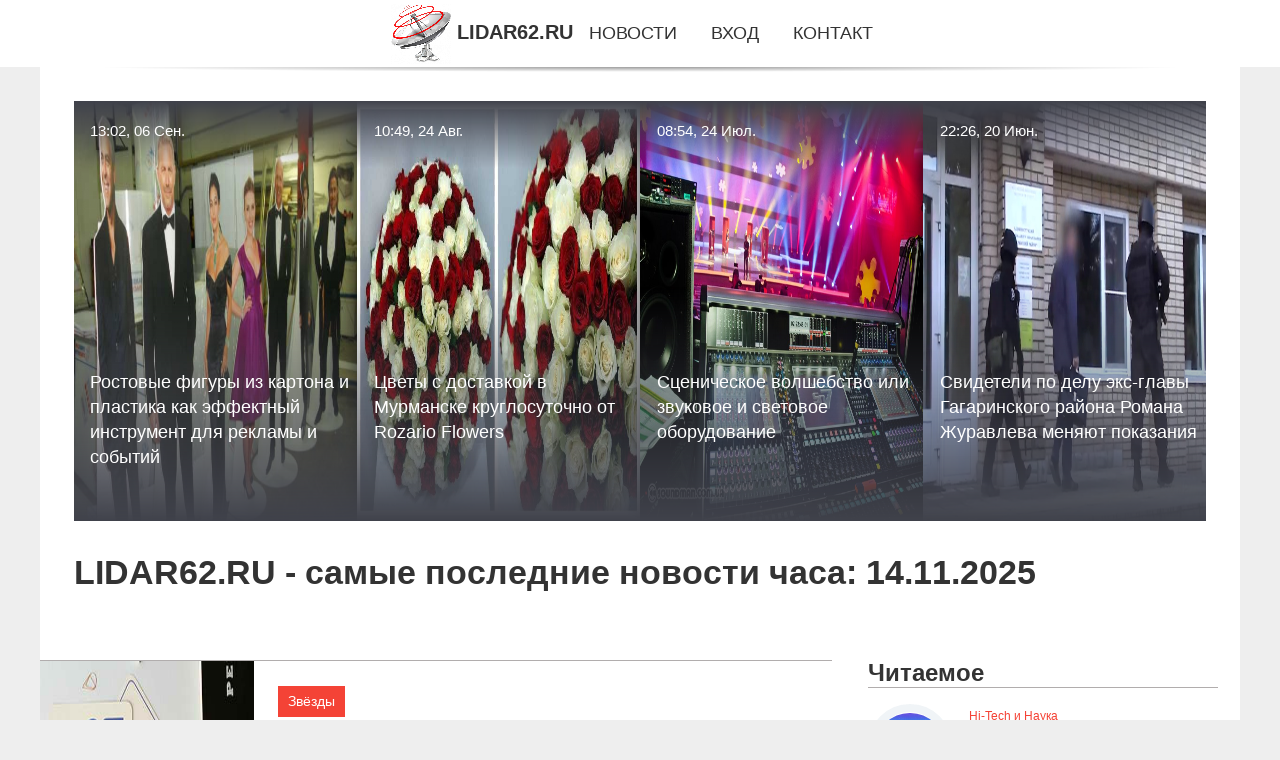

--- FILE ---
content_type: text/html; charset=utf-8
request_url: https://lidar62.ru/
body_size: 38890
content:
<!DOCTYPE html>
<html lang="ru">
<head>
<title>Самые последние новости часа на 14.11.2025 | LIDAR62.RU</title>
<meta name="viewport" content="width=device-width, initial-scale=1.0">
<meta name="description" content="Самые последние новости часа на 14.11.2025, читайте всё самое интересное из новостей на LIDAR62.RU.">
<meta name="robots" content="all">
<link rel="shortcut icon" href="//lidar62.ru/favicon.ico" type="image/x-icon">
<style>
* {padding:0; margin:0; box-sizing:border-box;}
html, body {border:none; font:1.05rem/1.5rem Arial;}
body {padding-top:4rem; counter-reset:nn_c;}
img {border:none; max-width:100%; height:auto; vertical-align:middle;}
div {position:relative; background-color:transparent;}
figure, footer, header, main {display:block; background-color:transparent;}
a:hover {text-decoration:none;}
h1 {font:bold 2rem Arial;}
h2 {font:bold 1.8rem Arial;}
h3 {font:bold 1.6rem Arial;}
h4 {font:bold 1.4rem Arial;}
h5, h6 {font:bold 1.2rem Arial;}
.xrh2c1, #xrh2i1 p, #xrh2i1 p a, .xrh2s7 p span {color:#fff;}
.xrh2c2, a, .xrh2s10 h5 {color:rgb(72, 175, 219);}
.xrh2c3, a:hover, a:focus {color:rgb(85, 140, 173);}
.xrh2c4, .xrh2s9 span {color:rgb(244, 67, 54);;}
.xrh2c5, .xrh2s7 p em {color:rgb(244, 67, 54, 0.75);}
.xrh2c6, body, aside nav a {color:rgb(51, 51, 51);}
.xrh2c7 {color:rgb(238, 238, 238);}
.xrh2c8, footer, footer a {color:rgba(255, 255, 255, .7);}
.xrh2c9 {color:rgb(177, 173, 173);}
.xrh2b1, aside, #xrh2i1 {background-color:#fff;}
.xrh2b2 {background-color:rgb(85, 140, 173);}
.xrh2b3, .xrh2s7 p span {background-color:rgb(244, 67, 54);;}
.xrh2b4 {background-color:rgb(244, 67, 54, 0.75);}
.xrh2b5, body {background-color:rgb(238, 238, 238);}
.xrh2b6, footer {background:linear-gradient(90deg, rgb(64, 66, 75), rgb(28, 29, 36));}
.xrh2s1 {width:100%; margin:0 auto;}
.xrh2s2, .xrh2s3, .xrh2s4, .xrh2s5 {display:block; clear:both;} 
.xrh2s2 {height:0;}
.xrh2s3 {height:2rem;}
.xrh2s4 {height:4rem;}
.xrh2s5 {height:6rem;}
.xrh2s6 {max-width:1200px; margin:0 auto;}
aside {position:fixed; z-index:1500; left:0; top:0; width:100%; height:4rem; line-height:4rem; text-align:center; vertical-align:middle;}
aside::after {content:""; position:absolute; z-index:-1; top:100%; bottom:0; width:120%; height:7px; left:-10%; right:-10%; background:radial-gradient(ellipse at 50% -3%, rgba(0, 0, 0, 0.4), rgba(0, 0, 0, 0.2), rgba(0, 0, 0, 0.0) 50%);}
aside header, aside h5, aside nav {display:inline;}
aside h5 {cursor:pointer;}
aside nav a {margin:0 1rem; text-transform:uppercase; text-decoration:none;}
#xrh2i1 {padding:2rem;}
#xrh2i1 h1 {margin:2rem 0;}
#xrh2i1 p {float:left; clear:none; width:25%; height:25rem; overflow:hidden; box-shadow:0 0 20px rgba(0,0,0,.8);}
#xrh2i1 p::before {position:absolute; display:block; content:""; width:25%; height:4rem; z-index:1; background:linear-gradient(180deg, rgba(64, 66, 75, 1), rgba(64, 66, 75, 0));}
#xrh2i1 p::after {position:absolute; display:block; content:""; width:25%; overflow:hidden; margin-top:-14rem; height:14rem; z-index:1; background:linear-gradient(0deg, rgba(64, 66, 75, 1), rgba(64, 66, 75, 0));}
#xrh2i1 p span {display:block; position:absolute; z-index:100; margin:1rem 0 0 1rem; font-size:85%; max-width:23.5%;}
#xrh2i1 p strong {display:block; position:absolute; z-index:100; margin:-9rem 0 0 1rem; font-weight:normal; max-width:23.5%;}
#xrh2i1  p img {height:100%; transition: all 1s ease-in-out;}
#xrh2i1 p:hover img, #xrh2i1 p:focus img {transform:scale(1.2);}
#xrh2i2 {height:25rem; overflow:hidden;}
.xrh2s7 {float:left; clear:none; width:66%;}
.xrh2s7 div {width:100%; height:20rem; overflow:hidden; border-top:1px solid rgb(177, 173, 173);}
.xrh2s7 p {display:block; float:left; clear:none; max-width:70%; max-height:95%; overflow:auto; margin-left:3%; padding:1rem 0;}
.xrh2s7 img {display:block; float:left; clear:none; max-width:27%; height:100%;}
.xrh2s7 p span {display:inline-block; clear:both; margin:.5rem 0; padding:.2rem .6rem; font-size:80%;}
.xrh2s7 p a {display:block; clear:both; font-size:110%; line-height:125%;}
.xrh2s7 p i>a {display:inline-block; clear:none; font-size:100%; line-height:120%;}
.xrh2s7 p em {display:block; clear:both; margin:1rem 0; padding-left:18px; background:transparent url("images/timeico.jpg") no-repeat 0 50%;}
.xrh2s8 {float:left; clear:none; width:31%; margin-left:3%; font-size:85%;}
.xrh2s8 ul {list-style-position:inside; list-style:none; margin:1rem 0;}
.xrh2s8 ul li {display:block; margin-bottom:1rem; margin-left:1rem; text-transform:uppercase;}
.xrh2s8 li::before {content:"»"; padding-right:.3rem;}
.xrh2s9 {width:94%; height:6rem; padding:1rem 0; border-top:1px solid rgb(177, 173, 173);}
.xrh2s9:after {counter-increment:nn_c; content:counter(nn_c); border:3px solid #fff; border-radius:50%; color: #fff; background-color:red; font-size:1.2rem; font-weight:bold; margin-top: -12px; line-height:1; padding-top:5px; position:absolute; top:50%; left:-18px; text-align:center; width:30px; height:25px;}
.xrh2s9 p {display:block; float:left; clear:none; max-width:66%; max-height:5rem; overflow:hidden; margin-left:5%;}
.xrh2s9 img {display:block; float:left; clear:none; max-width:5rem; height:5rem; border:.5rem solid rgb(240, 244, 247); border-radius:50%;}
.xrh2s9 span {font-size:80%; display:block; clear:both;}
.xrh2s10 {float:left; clear:none; width:46%; margin:0 2%;}
.xrh2s10 h5 {text-transform:uppercase; font-weight:normal; margin-bottom:1rem;}
.xrh2s11 {padding: 2rem; background-color:rgb(240, 244, 247); box-shadow: 0 0 16px #ccc;}
.xrh2s12 {padding:2rem;}
.xrh2s12 figure {height:20rem; overflow:hidden; text-align:center; margin:0 0 2rem 0;}
.xrh2s12 figure img {height:100%; width:20rem; border:1rem solid #fff; border-radius:50%; background-color:rgb(240, 244, 247);}
.xrh2s12 p {display:block; clear:both; margin:1rem 0;}
.xrh2s13 {vertical-align:top; column-count:3; column-gap:1rem; padding:2rem 0;}
.xrh2s13 p {display:block; width:100%; margin-bottom:1rem; vertical-align:top; padding:2rem; page-break-inside:avoid; background-color:rgb(240, 244, 247); box-shadow: 0 0 16px #ccc;}
.xrh2s13 p a {display:block; clear:both; margin-bottom:1rem;}
.xrh2s13 p em {display:block; clear:both; margin-top:1rem;}

footer {width:100%; margin:0 auto; padding:3rem 0;}
footer li {margin-bottom:1rem;}

#tksh5961 {visibility:hidden;}

form {width:100%;}
input[type="text"], input[type="password"] {width:70%; height:2.5rem; padding:.2rem .6rem; margin:.5rem 0; font-size:1.25rem; font-weight:300; text-align:left; border-radius:5px; border:1px solid rgb(85, 140, 173); clear:none;}
textarea {width:70%; height:8em; padding:.2rem .6rem; margin:.5rem 0; font-size:1.3rem; font-weight:300; text-align:left; border-radius:5px; border:1px solid rgb(85, 140, 173); clear:none;}
input[type="submit"] {display:inline-block; clear:none; padding:.5rem 1.2rem; margin:.5rem 0; font-size:1rem; font-weight:300; border-radius:5px; border:2px solid rgb(72, 175, 219); background-color:rgb(72, 175, 219); color:#fff; cursor:pointer;}

@media screen and (max-width:1024px) {
	.xrh2s7, .xrh2s8 {float:none; clear:both; width:100%; margin:0; padding:1.5rem;}
}
@media screen and (max-width:960px) {
	.xrh2s13 {column-count:2;}
	#xrh2i1 p {width:33%;}
	#xrh2i1 p span, #xrh2i1 p strong {max-width:31.5%;}
}
@media screen and (max-width:720px) {
	.xrh2s13 {column-count:1;}
	#xrh2i1 p {width:50%;}
	#xrh2i1 p span, #xrh2i1 p strong {max-width:48.5%;}
}
@media screen and (max-width:480px) {
	#xrh2i1 p {width:100%;}
	#xrh2i1 p span, #xrh2i1 p strong {max-width:98.5%;}
	.xrh2s10 {float:none; clear:both; width:98%;}
}</style>
<meta name="yandex-verification" content="a794335cf9025065" />


<!-- Yandex.Metrika counter -->
<script type="text/javascript" >
   (function(m,e,t,r,i,k,a){m[i]=m[i]||function(){(m[i].a=m[i].a||[]).push(arguments)};
   m[i].l=1*new Date();
   for (var j = 0; j < document.scripts.length; j++) {if (document.scripts[j].src === r) { return; }}
   k=e.createElement(t),a=e.getElementsByTagName(t)[0],k.async=1,k.src=r,a.parentNode.insertBefore(k,a)})
   (window, document, "script", "https://mc.yandex.ru/metrika/tag.js", "ym");

   ym(101212787, "init", {
        clickmap:true,
        trackLinks:true,
        accurateTrackBounce:true
   });
</script>
<noscript><div><img src="https://mc.yandex.ru/watch/101212787" style="position:absolute; left:-9999px;" alt="" /></div></noscript>
<!-- /Yandex.Metrika counter --></head>
<body>
<header class="xrh2s6">
	<div id="tksh5958"></div>
	<div id="xrh2i1">
		<div id="xrh2i2">
			<p><a href="//lidar62.ru/news-3907-rostovye-figury-iz-kartona-i-plastika-kak-effektnyj-instrument-dlya-reklamy-i-sobytij.html"><span>13:02, 06 Сен.</span><img src="//lidar62.ru/imgnews/aHR0cHM6Ly9pLnBvc3RpbWcuY2MvTFhqTkN6WnovRmlndXJhLTEuanBn" alt="Ростовые фигуры из картона и пластика как эффектный инструмент для рекламы и событий"><strong>Ростовые фигуры из картона и пластика как эффектный инструмент для рекламы и событий</strong></a></p><p><a href="//lidar62.ru/news-3906-tsvety-s-dostavkoj-v-murmanske-kruglosutochno-ot-rozario-flowers.html"><span>10:49, 24 Авг.</span><img src="//lidar62.ru/imgnews/aHR0cHM6Ly9pLnBvc3RpbWcuY2MvOHpkWGJORjYvYmVsaWkxLmpwZw==" alt="Цветы с доставкой в Мурманске круглосуточно от Rozario Flowers"><strong>Цветы с доставкой в Мурманске круглосуточно от Rozario Flowers</strong></a></p><p><a href="//lidar62.ru/news-3905-stsenicheskoe-volshebstvo-ili-zvukovoe-i-svetovoe-oborudovanie.html"><span>08:54, 24 Июл.</span><img src="//lidar62.ru/imgnews/aHR0cHM6Ly9pLnBvc3RpbWcuY2MvMTVXcGRjZzEvaW1hZ2UuanBn" alt="Сценическое волшебство или звуковое и световое оборудование"><strong>Сценическое волшебство или звуковое и световое оборудование</strong></a></p><p><a href="//lidar62.ru/news-3925-svideteli-po-delu-eksglavy-gagarinskogo-rajona-romana-guravleva-menyayut-pokazaniya.html"><span>22:26, 20 Июн.</span><img src="//lidar62.ru/imgnews/aHR0cHM6Ly9zbW9sbmFyb2QucnUvd3AtY29udGVudC91cGxvYWRzLzIwMjIvMTEvemh1cmF2bGV2LmpwZw==" alt="Свидетели по делу экс-главы Гагаринского района Романа Журавлева меняют показания"><strong>Свидетели по делу экс-главы Гагаринского района Романа Журавлева меняют показания</strong></a></p>			<span class="xrh2s2">&nbsp;</span>
		</div>
		<h1>LIDAR62.RU - самые последние новости часа: 14.11.2025</h1>
	</div>
</header>
<main>
<div class="xrh2s6 xrh2b1">
	<div class="xrh2s7">
		<div><img src="//lidar62.ru/nwsimg/0/3/blochnye-vojny-v-kolhoznom-pereulke-smolenska-kto-prav-v-vosstanii-avtovladeltsev.jpg" alt="«Блочные войны» в Колхозном переулке Смоленска: кто прав в «восстании» автовладельцев"><p><span>Звёзды</span><a href="//lidar62.ru/news-3924-blochnye-vojny-v-kolhoznom-pereulke-smolenska-kto-prav-v-vosstanii-avtovladeltsev.html">«Блочные войны» в Колхозном переулке Смоленска: кто прав в «восстании» автовладельцев</a> <em>22:26, 20 Июн.</em> Бетонные блоки перегораживают проезд в Колхозном переулке в районе домов №№19 и 19а. Smolnarod попытался разобраться в истории соседских &#171;войн&#...</p></div><div><img src="//lidar62.ru/nwsimg/0/64/bryanskaya-oblastnaya-izbiratelnaya-komissiya-torgestvenno-otmetila-30letnij-yubilej.jpg" alt="Брянская областная избирательная комиссия торжественно отметила 30-летний юбилей"><p><span>Новости</span><a href="//lidar62.ru/news-3923-bryanskaya-oblastnaya-izbiratelnaya-komissiya-torgestvenno-otmetila-30letnij-yubilej.html">Брянская областная избирательная комиссия торжественно отметила 30-летний юбилей</a> <em>22:26, 20 Июн.</em> Сегодня, 20 июня, в Правительстве Брянской области состоялось торжественное мероприятие, посвящённое 30-летию избирательной комиссии региона, сообщае...</p></div><div><img src="//lidar62.ru/imgnews/[base64]" alt="Строительных баронов пересчитали эксперты из Приморья"><p><span>Новости</span><a href="//lidar62.ru/news-3922-stroitelnyh-baronov-pereschitali-eksperty-iz-primorya.html">Строительных баронов пересчитали эксперты из Приморья</a> <em>22:26, 20 Июн.</em> Представители старых элит тоже не отстают, по информации экспертов в топ-20 есть и бывший губернатор и люди парочки бывших мэров, и другие известные ...</p></div><div><img src="//lidar62.ru/imgnews/[base64]" alt="Коммуникационную поддержку премии «ВЫЗОВ» на ПМЭФ доверили медиахолдингу МАЕР"><p><span>Новости</span><a href="//lidar62.ru/news-3921-kommunikatsionnuyu-poddergku-premii-vyzov-na-pmef-doverili-mediaholdingu-maer.html">Коммуникационную поддержку премии «ВЫЗОВ» на ПМЭФ доверили медиахолдингу МАЕР</a> <em>22:26, 20 Июн.</em> 19 июня в рамках Петербургского международного экономического форума (ПМЭФ) были озвучены итоги заявочной кампании Национальной премии в области буду...</p></div><div><img class="tksh5956_1" data-src="//lidar62.ru/nwsimg/0/71/spetsialnaya-mojka-chistyj-vozduh.jpg" src="//lidar62.ru/images/1.gif" alt="Специальная мойка Чистый воздух"><p><span>Автомобили и рынки</span><a href="//lidar62.ru/news-3920-spetsialnaya-mojka-chistyj-vozduh.html">Специальная мойка Чистый воздух</a> <em>22:26, 20 Июн.</em> Чистый воздух В мире загрязнение воздуха становится всё более актуальной проблемой, обеспечение чистоты является серьезной задачей. Чтобы улучшить ка...</p></div><div><img class="tksh5956_1" data-src="//lidar62.ru/nwsimg/0/213/apparatnaya-zamena-masla-akpp.jpg" src="//lidar62.ru/images/1.gif" alt="Аппаратная замена масла акпп"><p><span>Автомобили и рынки</span><a href="//lidar62.ru/news-3919-apparatnaya-zamena-masla-akpp.html">Аппаратная замена масла акпп</a> <em>22:26, 20 Июн.</em> Аппаратная замена масла в АКПП предполагает полную замену масла для поддержания работы АКПП и продления срока её эксплуатации. К основным преимуществ...</p></div><div><img class="tksh5956_1" data-src="//lidar62.ru/imgnews/aHR0cHM6Ly9pY2hpcC5ydS9pbWFnZXMvY2FjaGUvMjAyNS82LzIwL3dpZGVuXzkzMF9jcm9wXzMwMDBfMTY4N18wXzE1Nl9xOTBfMTA5OTI4Ml8yNjRkYjA3OGY2ODFjMGI3NTQyZjM1ODk0LmpwZWc=" src="//lidar62.ru/images/1.gif" alt="Обзор комплекта беспроводных петличных микрофонов Maono Wave T5"><p><span>Hi-Tech и Наука</span><a href="//lidar62.ru/news-3918-obzor-komplekta-besprovodnyh-petlichnyh-mikrofonov-maono-wave-t5.html">Обзор комплекта беспроводных петличных микрофонов Maono Wave T5</a> <em>22:26, 20 Июн.</em> Беспроводные технологии все активнее теснят провода. Когда вы в последний раз видели человека с проводной гарнитурой на улице? А блогеры с классическ...</p></div><div><img class="tksh5956_1" data-src="//lidar62.ru/imgnews/aHR0cHM6Ly9pY2hpcC5ydS9pbWFnZXMvY2FjaGUvMjAyNS82Lzgvd2lkZW5fOTMwX2Nyb3BfMjAyNF8xMTM4XzBfMTA1X3E5MF8xMDkyNTgyXzE1M2MwMGZhYzEwYWU1M2EyYTM4ODBmNDMuanBlZw==" src="//lidar62.ru/images/1.gif" alt="10 полезных устройств для молодых мам"><p><span>Hi-Tech и Наука</span><a href="//lidar62.ru/news-3917-10-poleznyh-ustrojstv-dlya-molodyh-mam.html">10 полезных устройств для молодых мам</a> <em>22:26, 20 Июн.</em> Радио- и видеоняня: «шестое чувство» на расстоянииДетский триммер: аккуратно и без стрессаИнфракрасный термометр: быстро, точно и без слезКоврик с да...</p></div><div><img class="tksh5956_1" data-src="//lidar62.ru/imgnews/aHR0cHM6Ly92b2Q1dHYuY2RudmlkZW8ucnUvd2VicC9zaGFyZWQvZmlsZXMvMjAyNTA2LzFfMjI4OTc1My5qcGc=" src="//lidar62.ru/images/1.gif" alt="Ковальчук рассказал о перспективах выращивания органов в мини-пигах"><p><span>Новости</span><a href="//lidar62.ru/news-3916-kovalchuk-rasskazal-o-perspektivah-vyraschivaniya-organov-v-minipigah.html">Ковальчук рассказал о перспективах выращивания органов в мини-пигах</a> <em>22:26, 20 Июн.</em> Карликовые свиньи подходят для выращивания донорских органов, которые в дальнейшем можно будет трансплантировать человеку. Ученые будут видоизменять ...</p></div><div><img class="tksh5956_1" data-src="//lidar62.ru/imgnews/aHR0cHM6Ly92b2Q1dHYuY2RudmlkZW8ucnUvd2VicC9zaGFyZWQvZmlsZXMvMjAyNTA2LzFfMjI4OTMzMS5qcGc=" src="//lidar62.ru/images/1.gif" alt="«Это пиар»: Прилучный собирается привлечь Муцениеце к уголовной ответственности"><p><span>Новости</span><a href="//lidar62.ru/news-3915-eto-piar-priluchnyj-sobiraetsya-privlech-mutsenietse-k-ugolovnoj-otvetstvennosti.html">«Это пиар»: Прилучный собирается привлечь Муцениеце к уголовной ответственности</a> <em>22:26, 20 Июн.</em> Актер Павел Прилучный собирается привлечь экс-супругу, актрису Агату Муцениеце, к уголовной ответственности за клевету. Об этом корреспонденту 5-tv.r...</p></div><div><img class="tksh5956_1" data-src="//lidar62.ru/imgnews/aHR0cHM6Ly9hbmRyb2lkLWhlbHAucnUvYmxvZy93cC1jb250ZW50L3VwbG9hZHMvMjAyMy8wMi9nYWxheHlzMjMtMy5qcGc=" src="//lidar62.ru/images/1.gif" alt="Samsung показала Galaxy S23 и S23+ с обновленным дизайном"><p><span>Hi-Tech и Наука</span><a href="//lidar62.ru/news-3914-samsung-pokazala-galaxy-s23-i-s23-s-obnovlennym-dizajnom.html">Samsung показала Galaxy S23 и S23+ с обновленным дизайном</a> <em>22:26, 20 Июн.</em> Вслед за Galaxy S23 Ultra сегодня показали и обновление базовых моделей Galaxy S. И хотя Samsung улучшила основные аппаратные и программные функции, ...</p></div><div><img class="tksh5956_1" data-src="//lidar62.ru/imgnews/aHR0cHM6Ly9hbmRyb2lkLWhlbHAucnUvYmxvZy93cC1jb250ZW50L3VwbG9hZHMvMjAyMy8wMi94cGVyaWEtMS12LTQuanBn" src="//lidar62.ru/images/1.gif" alt="В сети появились рендеры Sony Xperia 1 V"><p><span>Hi-Tech и Наука</span><a href="//lidar62.ru/news-3913-v-seti-poyavilis-rendery-sony-xperia-1-v.html">В сети появились рендеры Sony Xperia 1 V</a> <em>22:26, 20 Июн.</em> Мы надеемся, что Xperia 1 V уже не за горами. По-прежнему существует определенная вероятность того, что телефон появится на выставке MWC в Барселоне ...</p></div><div><img class="tksh5956_1" data-src="//lidar62.ru/imgnews/aHR0cHM6Ly93d3cuYWxscHJvamVjdG9ycy5ydS9tZWRpYS9uZXdzLzIwMjAvbmV3c18xMjM1MF84NTB4NDI1LmpwZw==" src="//lidar62.ru/images/1.gif" alt="ТОП 5 - Лучшие LED/LASER проекторы для домашних кинотеатров"><p><span>Hi-Tech и Наука</span><a href="//lidar62.ru/news-3912-top-5-luchshie-ledlaser-proektory-dlya-domashnih-kinoteatrov.html">ТОП 5 - Лучшие LED/LASER проекторы для домашних кинотеатров</a> <em>22:26, 20 Июн.</em> LED/LASER проекторы пока так и не приблизились по ценам к ламповым моделям, а их уже вытесняют большие телевизоры, которые стремительно дешевеют Наст...</p></div><div><img class="tksh5956_1" data-src="//lidar62.ru/imgnews/aHR0cHM6Ly93d3cuYWxscHJvamVjdG9ycy5ydS9tZWRpYS9uZXdzLzIwMjAvbmV3c18xMjQ0OF84NTB4NDI1XzAyLmpwZw==" src="//lidar62.ru/images/1.gif" alt="Топ 5 - Лучшие проекторы с аккумуляторами"><p><span>Hi-Tech и Наука</span><a href="//lidar62.ru/news-3911-top-5-luchshie-proektory-s-akkumulyatorami.html">Топ 5 - Лучшие проекторы с аккумуляторами</a> <em>22:26, 20 Июн.</em> За яркость проекторов с аккумуляторами приходится переплачивать в 3-6 раз больше по сравнению с обычными моделями, поэтому приобретать такой проектор...</p></div><div><img class="tksh5956_1" data-src="//lidar62.ru/imgnews/aHR0cHM6Ly9tb3Rvci5ydS9pbWdzLzIwMjUvMDYvMTkvMTQvNjg1MjIwMS8yODNlMDkyZTFkMTAzMjgzMWI1MWFkOGE3OThlYzdkNTk3OTYxNTlkLmpwZw==" src="//lidar62.ru/images/1.gif" alt="Land Rover возродит соревнования Camel Trophy под другим именем"><p><span>Автомобили и рынки</span><a href="//lidar62.ru/news-3910-land-rover-vozrodit-sorevnovaniya-camel-trophy-pod-drugim-imenem.html">Land Rover возродит соревнования Camel Trophy под другим именем</a> <em>22:26, 20 Июн.</em> Их участники будут соревноваться в силе, ловкости и изобретательности, а ездить им предстоит на специальных Defender 110 Trophy Edition. Впрочем, вне...</p></div><div><img class="tksh5956_1" data-src="//lidar62.ru/imgnews/aHR0cHM6Ly9tb3Rvci5ydS9pbWdzLzIwMjUvMDYvMTkvMTAvNjg1MTkwNy9kZThmYTY4Y2Q5NjhiZTU3ZTU5NmMzY2Q4M2Y1MGM5ZTVkODFlNmY4LmpwZw==" src="//lidar62.ru/images/1.gif" alt="Большие гонки под Питером: нас ждет вторая серия!"><p><span>Автомобили и рынки</span><a href="//lidar62.ru/news-3909-bolshie-gonki-pod-piterom-nas-gdet-vtoraya-seriya.html">Большие гонки под Питером: нас ждет вторая серия!</a> <em>22:26, 20 Июн.</em> 21 и 22 июня на трассе «Игора Драйв» вновь сойдутся в борьбе главные звезды русских гонок. Вновь 350-сильные LADA Vesta будут соревноваться с Audi и ...</p></div><div><img class="tksh5956_1" data-src="//lidar62.ru/imgnews/aHR0cHM6Ly9pdGJ1a3ZhLmNvbS9pbWFnZXMvYXJ0aWNsZXMvMTExLzBhMjFlM2UxYTM0NzY1OTZiM2NlZTdkYzFiMGEzZTBhLmpwZw==" src="//lidar62.ru/images/1.gif" alt="CS2: борьба за 200 тыс. долларов. Кто победит?"><p><span>Hi-Tech и Наука</span><a href="//lidar62.ru/news-3908-cs2-borba-za-200-tys-dollarov-kto-pobedit.html">CS2: борьба за 200 тыс. долларов. Кто победит?</a> <em>22:26, 20 Июн.</em> В данной статье вы увидите обзор финалистов Elisa Masters Espoо 2023, а также общую информацию по турниру! Турнир Elisa Masters Espoo 2023 – это круп...</p></div><div><img class="tksh5956_1" data-src="//lidar62.ru/imgnews/aHR0cHM6Ly9pLnBvc3RpbWcuY2MvTFhqTkN6WnovRmlndXJhLTEuanBn" src="//lidar62.ru/images/1.gif" alt="Ростовые фигуры из картона и пластика как эффектный инструмент для рекламы и событий"><p><span>Искусство, Арт</span><a href="//lidar62.ru/news-3907-rostovye-figury-iz-kartona-i-plastika-kak-effektnyj-instrument-dlya-reklamy-i-sobytij.html">Ростовые фигуры из картона и пластика как эффектный инструмент для рекламы и событий</a> <em>13:02, 06 Сен.</em> <p> Ростовые фигуры один из самых ярких инструментов для привлечения внимания, который одинаково успешно используется в торговых центрах, на выставка...</p></div><div><img class="tksh5956_1" data-src="//lidar62.ru/imgnews/aHR0cHM6Ly9pLnBvc3RpbWcuY2MvOHpkWGJORjYvYmVsaWkxLmpwZw==" src="//lidar62.ru/images/1.gif" alt="Цветы с доставкой в Мурманске круглосуточно от Rozario Flowers"><p><span>Новости</span><a href="//lidar62.ru/news-3906-tsvety-s-dostavkoj-v-murmanske-kruglosutochno-ot-rozario-flowers.html">Цветы с доставкой в Мурманске круглосуточно от Rozario Flowers</a> <em>10:49, 24 Авг.</em> <p> <a href="https://rozarioflowers.ru/"><img src="https://i.postimg.cc/DyJtL9dr/keniya.webp" alt="заказать цветы" title="заказать цветы"></a> </p> <...</p></div><div><img class="tksh5956_1" data-src="//lidar62.ru/imgnews/aHR0cHM6Ly9pLnBvc3RpbWcuY2MvMTVXcGRjZzEvaW1hZ2UuanBn" src="//lidar62.ru/images/1.gif" alt="Сценическое волшебство или звуковое и световое оборудование"><p><span>Новости</span><a href="//lidar62.ru/news-3905-stsenicheskoe-volshebstvo-ili-zvukovoe-i-svetovoe-oborudovanie.html">Сценическое волшебство или звуковое и световое оборудование</a> <em>08:54, 24 Июл.</em> <p> В современном мире технологии не просто дополняют мероприятие — они формируют его суть. Ни один концерт, фестиваль, корпоратив, спектакль или пре...</p></div><div><img class="tksh5956_1" data-src="//lidar62.ru/imgnews/aHR0cHM6Ly93d3cuenIucnUvX2FoL2ltZy9JSEx3V0hJMUMyYlNpcDctYS1ELVh3" src="//lidar62.ru/images/1.gif" alt="Просторный корейский кроссовер от 2 млн рублей — что в нём смущает покупателей"><p><span>Автомобили и рынки</span><a href="//lidar62.ru/news-3904-prostornyj-korejskij-krossover-ot-2-mln-rublej-chto-v-nem-smuschaet-pokupatelej.html">Просторный корейский кроссовер от 2 млн рублей — что в нём смущает покупателей</a> <em>21:26, 20 Июн.</em> Kia Sorento Prime – среднеразмерный кроссовер на пять или семь мест. 80% машин имеют полный привод. Третье поколение в России долго продавали паралле...</p></div><div><img class="tksh5956_1" data-src="//lidar62.ru/imgnews/aHR0cHM6Ly93d3cuenIucnUvX2FoL2ltZy85WHJjREg1Z3JUQUV6M1BGR0lNWTZR" src="//lidar62.ru/images/1.gif" alt="Chery или Jaecoo — чей кроссовер выгоднее"><p><span>Автомобили и рынки</span><a href="//lidar62.ru/news-3903-chery-ili-jaecoo-chej-krossover-vygodnee.html">Chery или Jaecoo — чей кроссовер выгоднее</a> <em>21:26, 20 Июн.</em> Китайские кроссоверы Chery Tiggo 9 и Jaecoo J8, несмотря на прямое родство, имеют немало отличий и разные целевые аудитории. Chery Tiggo 9 вышел на р...</p></div><div><img class="tksh5956_1" data-src="//lidar62.ru/imgnews/aHR0cHM6Ly9hbmRyb2lkLXJvYm90LmNvbS93cC1jb250ZW50L3VwbG9hZHMvMjAyNS8wNi83NzctMS5qcGc=" src="//lidar62.ru/images/1.gif" alt="Ультразвуковая зубная щетка обещает безболезненную проверку скрытых проблем с деснами"><p><span>Hi-Tech и Наука</span><a href="//lidar62.ru/news-3902-ultrazvukovaya-zubnaya-schetka-obeschaet-bezboleznennuyu-proverku-skrytyh-problem-s-desnami.html">Ультразвуковая зубная щетка обещает безболезненную проверку скрытых проблем с деснами</a> <em>21:26, 20 Июн.</em> При посещении стоматолога вы, возможно, помните, как вас тыкали и кололи тонким металлическим инструментом, чтобы проверить зубы и десны. Эта техника...</p></div><div><img class="tksh5956_1" data-src="//lidar62.ru/imgnews/aHR0cHM6Ly9hbmRyb2lkLXJvYm90LmNvbS93cC1jb250ZW50L3VwbG9hZHMvMjAyMy8wMy8yMy03LmpwZw==" src="//lidar62.ru/images/1.gif" alt="Основатель Huawei заявил, что чипы все еще отстают от американских на «одно поколение»"><p><span>Hi-Tech и Наука</span><a href="//lidar62.ru/news-3901-osnovatel-huawei-zayavil-chto-chipy-vse-esche-otstayut-ot-amerikanskih-na-odno-pokolenie.html">Основатель Huawei заявил, что чипы все еще отстают от американских на «одно поколение»</a> <em>21:26, 20 Июн.</em> Чипы китайского технологического гиганта Huawei по-прежнему «отстают от американских на одно поколение», заявили государственные СМИ его основатель и...</p></div><div><img class="tksh5956_1" data-src="//lidar62.ru/nwsimg/0/207/anons-windows-11-insider-preview-build-27881-kanal-canary.jpg" src="//lidar62.ru/images/1.gif" alt="Анонс Windows 11 Insider Preview Build 27881 (канал Canary)"><p><span>Развлечения и Сеть</span><a href="//lidar62.ru/news-3900-anons-windows-11-insider-preview-build-27881-kanal-canary.html">Анонс Windows 11 Insider Preview Build 27881 (канал Canary)</a> <em>21:26, 20 Июн.</em> Добрый вечер, друзья! Microsoft выпустила новую предварительную сборку Windows 11 под номером 27881 для участников программы Windows Insider, использ...</p></div><div><img class="tksh5956_1" data-src="//lidar62.ru/nwsimg/0/3/anons-windows-11-insider-preview-build-261004482-kanal-release-preview.jpg" src="//lidar62.ru/images/1.gif" alt="Анонс Windows 11 Insider Preview Build 26100.4482 (канал Release Preview)"><p><span>Развлечения и Сеть</span><a href="//lidar62.ru/news-3899-anons-windows-11-insider-preview-build-261004482-kanal-release-preview.html">Анонс Windows 11 Insider Preview Build 26100.4482 (канал Release Preview)</a> <em>21:26, 20 Июн.</em> Microsoft выпустила новую предварительную сборку Windows 11 (версия 24H2) под номером 26100.4482 (KB5060829) для участников программы Windows Insider...</p></div><div><img class="tksh5956_1" data-src="//lidar62.ru/nwsimg/0/204/budem-privlekat-k-ugolovnoj-otvetstvennosti-pavel-priluchnyj-podaet-v-sud-na-agatu-mutsenietse-za-kl.jpg" src="//lidar62.ru/images/1.gif" alt="'Будем привлекать к уголовной ответственности'. Павел Прилучный подаёт в суд на Агату Муцениеце за клевету"><p><span>Звёзды</span><a href="//lidar62.ru/news-3898-budem-privlekat-k-ugolovnoj-otvetstvennosti-pavel-priluchnyj-podaet-v-sud-na-agatu-mutsenietse-za-kl.html">"Будем привлекать к уголовной ответственности". Павел Прилучный подаёт в суд на Агату Муцениеце за клевету</a> <em>21:26, 20 Июн.</em> Павел Прилучный собирается подать в суд на свою бывшую жену Агату Муцениеце за клевету."Мы будем привлекать Агату к уголовной ответственности за расп...</p></div><div><img class="tksh5956_1" data-src="//lidar62.ru/nwsimg/0/330/ona-neprostoj-rebenok-mnogogenets-ivan-suhov-otvetil-na-obvineniya-docheri-v-seksualizirovannom-nasi.jpg" src="//lidar62.ru/images/1.gif" alt="'Она непростой ребёнок'. Многоженец Иван Сухов ответил на обвинения дочери в сексуализированном насилии"><p><span>Звёзды</span><a href="//lidar62.ru/news-3897-ona-neprostoj-rebenok-mnogogenets-ivan-suhov-otvetil-na-obvineniya-docheri-v-seksualizirovannom-nasi.html">"Она непростой ребёнок". Многоженец Иван Сухов ответил на обвинения дочери в сексуализированном насилии</a> <em>21:26, 20 Июн.</em> Многоженец Иван Сухов, которого старшая дочь Анна обвинила в сексуализированном насилии, ответил ей."Моя дочь наговорила что-то. Возможно, деньги, мо...</p></div><div><img class="tksh5956_1" data-src="//lidar62.ru/nwsimg/0/300/bgu-imeni-akademika-ig-petrovskogo-istoriya-dostigeniya-i-sovremennye-obrazovatelnye-initsiativy.jpg" src="//lidar62.ru/images/1.gif" alt="БГУ имени академика И.Г. Петровского: История, достижения и современные образовательные инициативы"><p><span>Новости</span><a href="//lidar62.ru/news-3896-bgu-imeni-akademika-ig-petrovskogo-istoriya-dostigeniya-i-sovremennye-obrazovatelnye-initsiativy.html">БГУ имени академика И.Г. Петровского: История, достижения и современные образовательные инициативы</a> <em>21:26, 20 Июн.</em> История университета восходит к 1930 году, когда был основан Новозыбковский государственный педагогический институт. Брянский государственный универс...</p></div><div><img class="tksh5956_1" data-src="//lidar62.ru/nwsimg/0/221/bryanskij-gubernator-pozdravil-vypusknikovkadetov-starodubskogo-kazachego-korpusa.jpg" src="//lidar62.ru/images/1.gif" alt="Брянский губернатор поздравил выпускников-кадетов Стародубского казачьего корпуса"><p><span>Новости</span><a href="//lidar62.ru/news-3895-bryanskij-gubernator-pozdravil-vypusknikovkadetov-starodubskogo-kazachego-korpusa.html">Брянский губернатор поздравил выпускников-кадетов Стародубского казачьего корпуса</a> <em>21:26, 20 Июн.</em> 24 мая в Брянской области, как и по всей России для выпускников школ прозвенел последний звонок. Прозвучал он и для 18 кадет Стародубского казачьего ...</p></div><div><img class="tksh5956_1" data-src="//lidar62.ru/nwsimg/0/103/fond-yuriya-lugkova-poddergit-grantom-molodyh-ingenerov-i-izobretatelej-na-festivale-artprom.jpg" src="//lidar62.ru/images/1.gif" alt="Фонд Юрия Лужкова поддержит грантом молодых инженеров и изобретателей на фестивале «АртПром»"><p><span>Новости</span><a href="//lidar62.ru/news-3894-fond-yuriya-lugkova-poddergit-grantom-molodyh-ingenerov-i-izobretatelej-na-festivale-artprom.html">Фонд Юрия Лужкова поддержит грантом молодых инженеров и изобретателей на фестивале «АртПром»</a> <em>21:26, 20 Июн.</em> Фонд Юрия Лужкова примет участие в международном фестивале креативных технологий «АртПром» и предоставит премию в размере 300 тысяч рублей для поддер...</p></div><div><img class="tksh5956_1" data-src="//lidar62.ru/nwsimg/0/306/fond-yuriya-lugkova-pomoget-voplotit-nauchnye-idei-pobeditelej-artproma.jpg" src="//lidar62.ru/images/1.gif" alt="Фонд Юрия Лужкова поможет воплотить научные идеи победителей «АртПрома»"><p><span>Новости</span><a href="//lidar62.ru/news-3893-fond-yuriya-lugkova-pomoget-voplotit-nauchnye-idei-pobeditelej-artproma.html">Фонд Юрия Лужкова поможет воплотить научные идеи победителей «АртПрома»</a> <em>21:26, 20 Июн.</em> 21 мая в Самаре стартовал международный фестиваль креативных технологий «АртПром», организованный Фондом всестороннего развития детей и молодежи «От ...</p></div><div><img class="tksh5956_1" data-src="//lidar62.ru/nwsimg/0/142/izbiratelnaya-komissiya-bryanskoj-oblasti-otmetila-30letnij-yubilej.jpg" src="//lidar62.ru/images/1.gif" alt="Избирательная комиссия Брянской области отметила 30-летний юбилей"><p><span>Новости</span><a href="//lidar62.ru/news-3892-izbiratelnaya-komissiya-bryanskoj-oblasti-otmetila-30letnij-yubilej.html">Избирательная комиссия Брянской области отметила 30-летний юбилей</a> <em>21:26, 20 Июн.</em> 20 июня в Правительстве Брянской области состоялось торжественное мероприятие, посвященное 30-летию избирательной комиссии региона, которая организуе...</p></div><div><img class="tksh5956_1" data-src="//lidar62.ru/imgnews/aHR0cHM6Ly9hbmRyb2lkLWhlbHAucnUvYmxvZy93cC1jb250ZW50L3VwbG9hZHMvMjAyMy8wMi9nYWxheHlzMjMtMy5qcGc=" src="//lidar62.ru/images/1.gif" alt="Samsung показала Galaxy S23 и S23+ с обновленным дизайном"><p><span>Hi-Tech и Наука</span><a href="//lidar62.ru/news-3891-samsung-pokazala-galaxy-s23-i-s23-s-obnovlennym-dizajnom.html">Samsung показала Galaxy S23 и S23+ с обновленным дизайном</a> <em>21:26, 20 Июн.</em> Вслед за Galaxy S23 Ultra сегодня показали и обновление базовых моделей Galaxy S. И хотя Samsung улучшила основные аппаратные и программные функции, ...</p></div><div><img class="tksh5956_1" data-src="//lidar62.ru/imgnews/aHR0cHM6Ly9hbmRyb2lkLWhlbHAucnUvYmxvZy93cC1jb250ZW50L3VwbG9hZHMvMjAyMy8wMi94cGVyaWEtMS12LTQuanBn" src="//lidar62.ru/images/1.gif" alt="В сети появились рендеры Sony Xperia 1 V"><p><span>Hi-Tech и Наука</span><a href="//lidar62.ru/news-3890-v-seti-poyavilis-rendery-sony-xperia-1-v.html">В сети появились рендеры Sony Xperia 1 V</a> <em>21:26, 20 Июн.</em> Мы надеемся, что Xperia 1 V уже не за горами. По-прежнему существует определенная вероятность того, что телефон появится на выставке MWC в Барселоне ...</p></div><div><img class="tksh5956_1" data-src="//lidar62.ru/nwsimg/0/131/tandem-teleskopov-obnarugil-redkij-kosmicheskij-fenomen-kosmicheskuyu-sovu-s-dvumya-chernymi-dyrami-.jpg" src="//lidar62.ru/images/1.gif" alt="Тандем телескопов обнаружил редкий космический феномен — «космическую сову» с двумя чёрными дырами и фейерверком звездообразования"><p><span>Hi-Tech и Наука</span><a href="//lidar62.ru/news-3889-tandem-teleskopov-obnarugil-redkij-kosmicheskij-fenomen-kosmicheskuyu-sovu-s-dvumya-chernymi-dyrami-.html">Тандем телескопов обнаружил редкий космический феномен — «космическую сову» с двумя чёрными дырами и фейерверком звездообразования</a> <em>21:26, 20 Июн.</em> Команда астрономов под руководством Мингю Ли из Тиньхуа-университета в Пекине представила необычный объект &mdash; две практически идентичные кольцев...</p></div><div><img class="tksh5956_1" data-src="//lidar62.ru/nwsimg/0/52/ischite-dva-novaya-model-goryachih-yupiterov-pokazala-chto-eto-ne-redkost-i-v-kagdoj-desyatoj-pare-z.jpg" src="//lidar62.ru/images/1.gif" alt="Ищите два. Новая модель горячих Юпитеров показала, что это — не редкость и в каждой десятой паре звёзд с одним гигантом может скрываться второй"><p><span>Hi-Tech и Наука</span><a href="//lidar62.ru/news-3888-ischite-dva-novaya-model-goryachih-yupiterov-pokazala-chto-eto-ne-redkost-i-v-kagdoj-desyatoj-pare-z.html">Ищите два. Новая модель горячих Юпитеров показала, что это — не редкость и в каждой десятой паре звёзд с одним гигантом может скрываться второй</a> <em>21:26, 20 Июн.</em> Учёные из Китая, Японии и США предложили впервые объяснение явления, когда в паре звёзд (вращающихся друг вокруг друга на расстоянии сотен астрономич...</p></div><div><img class="tksh5956_1" data-src="//lidar62.ru/imgnews/aHR0cHM6Ly9tb2JpZGV2aWNlcy5jb20vaW1hZ2VzLzIwMjUvMDYvQVNVUy1Qcm9BcnQtUDE2XzQuanBn" src="//lidar62.ru/images/1.gif" alt="Вышел ноутбук ASUS ProArt P16 – рабочая станция с NVIDIA RTX 5070"><p><span>Hi-Tech и Наука</span><a href="//lidar62.ru/news-3887-vyshel-noutbuk-asus-proart-p16-rabochaya-stantsiya-s-nvidia-rtx-5070.html">Вышел ноутбук ASUS ProArt P16 – рабочая станция с NVIDIA RTX 5070</a> <em>21:26, 20 Июн.</em> Тайваньская компания ASUS анонсировала обновлённую версию ноутбука ProArt P16 (H7606). Новинка предназначена для пользователей, чья деятельность связ...</p></div><div><img class="tksh5956_1" data-src="//lidar62.ru/imgnews/aHR0cHM6Ly9tb2JpZGV2aWNlcy5jb20vaW1hZ2VzLzIwMjUvMDYvQXlhTmVvLVBvY2tldC1TMl8yLmpwZWc=" src="//lidar62.ru/images/1.gif" alt="AyaNeo представила Pocket S2 и S2 Pro – Android-консоли на Snapdragon G3 Gen 3"><p><span>Hi-Tech и Наука</span><a href="//lidar62.ru/news-3886-ayaneo-predstavila-pocket-s2-i-s2-pro-androidkonsoli-na-snapdragon-g3-gen-3.html">AyaNeo представила Pocket S2 и S2 Pro – Android-консоли на Snapdragon G3 Gen 3</a> <em>21:26, 20 Июн.</em> Компания AyaNeo анонсировала серию портативных игровых консолей Pocket S2, в которую вошли две модели: Pocket S2 и Pocket S2 Pro. Новинки базируются ...</p></div><div><img class="tksh5956_1" data-src="//lidar62.ru/imgnews/aHR0cHM6Ly9nYXpldGFkYWlseS5ydS93cC1jb250ZW50L3VwbG9hZHMvMjAyNS8wNi81LTY2OHg2NjIuanBn" src="//lidar62.ru/images/1.gif" alt="Алина Зиннатуллина: как цифры и доверие формируют новый инфлюенс-маркетинг"><p><span>События и Происшествия</span><a href="//lidar62.ru/news-3885-alina-zinnatullina-kak-tsifry-i-doverie-formiruyut-novyj-inflyuensmarketing.html">Алина Зиннатуллина: как цифры и доверие формируют новый инфлюенс-маркетинг</a> <em>21:26, 20 Июн.</em> Инфлюенс-маркетинг продолжает укреплять свои позиции как один из самых динамично развивающихся сегментов рекламной индустрии. Основатель и генеральны...</p></div><div><img class="tksh5956_1" data-src="//lidar62.ru/imgnews/aHR0cHM6Ly9nYXpldGFkYWlseS5ydS93cC1jb250ZW50L3VwbG9hZHMvMjAyNS8wNi9waG90b18yMDI1LTA2LTA5LTEwLjA4LjE0LTY2OHg0NDYuanBlZw==" src="//lidar62.ru/images/1.gif" alt="Волонтеры «Газпромнефть-СМ» организовали экологический квест"><p><span>События и Происшествия</span><a href="//lidar62.ru/news-3884-volontery-gazpromneftsm-organizovali-ekologicheskij-kvest.html">Волонтеры «Газпромнефть-СМ» организовали экологический квест</a> <em>21:26, 20 Июн.</em> Автор фото: Ирина Фоткина В честь Дня эколога «Газпромнефть – смазочные материалы» совместно с администрацией Фрязино провели масштабный субботник. С...</p></div><div><img class="tksh5956_1" data-src="//lidar62.ru/imgnews/aHR0cHM6Ly9nbzMyLnJ1L3dwLWNvbnRlbnQvdXBsb2Fkcy8yMDI1LzA2L0lNR18xMjk4LmpwZw==" src="//lidar62.ru/images/1.gif" alt="От идеи до бизнеса: в Брянске растет новое поколение предпринимателей"><p><span>Новости</span><a href="//lidar62.ru/news-3883-ot-idei-do-biznesa-v-bryanske-rastet-novoe-pokolenie-predprinimatelej.html">От идеи до бизнеса: в Брянске растет новое поколение предпринимателей</a> <em>21:26, 20 Июн.</em> Финал 7-го сезона образовательной программы «Я в деле», прошедший 15 июня в гриль-парке «Дача», стал настоящим праздником предпринимательского духа. ...</p></div><div><img class="tksh5956_1" data-src="//lidar62.ru/nwsimg/0/147/gde-smotret-matchi-nba-khl-i-drugih-vidov-sporta.jpg" src="//lidar62.ru/images/1.gif" alt="Где смотреть матчи НБА, КХЛ и других видов спорта?"><p><span>Всё о спорте</span><a href="//lidar62.ru/news-3882-gde-smotret-matchi-nba-khl-i-drugih-vidov-sporta.html">Где смотреть матчи НБА, КХЛ и других видов спорта?</a> <em>21:26, 20 Июн.</em> Сегодня болельщики имеют доступ к спортивным трансляциям с любой точки мира, что связано с постоянным развитием цифровых технологий. Чтобы не пропуст...</p></div><div><img class="tksh5956_1" data-src="//lidar62.ru/nwsimg/0/142/novyj-resurs-dlya-lyubitelej-sportivnyh-sorevnovanij.jpg" src="//lidar62.ru/images/1.gif" alt="Новый ресурс для любителей спортивных соревнований"><p><span>Всё о спорте</span><a href="//lidar62.ru/news-3881-novyj-resurs-dlya-lyubitelej-sportivnyh-sorevnovanij.html">Новый ресурс для любителей спортивных соревнований</a> <em>21:26, 20 Июн.</em> Любителям активного образа жизни стал доступен новый информационный портал - Сравни спортивные новости. Платформа предлагает актуальные сводки, анали...</p></div><div><img class="tksh5956_1" data-src="//lidar62.ru/imgnews/aHR0cHM6Ly9zZWNyZXRtYWcucnUvaW1ncy8yMDI1LzA2LzIwLzExLzY4NTI3NzIvNWY4NzYyZDllYWMyNjU0OTUzZmU5MWU3MWU5ZTlkZTIyMDJmNmY3Zi5qcGc=" src="//lidar62.ru/images/1.gif" alt="Минцифры: силовики получат данные пользователей маркетплейсов в одном случае"><p><span>Производство</span><a href="//lidar62.ru/news-3880-mintsifry-siloviki-poluchat-dannye-polzovatelej-marketplejsov-v-odnom-sluchae.html">Минцифры: силовики получат данные пользователей маркетплейсов в одном случае</a> <em>21:26, 20 Июн.</em> На днях министерство изменило текст проекта, в котором упоминается, какие данные пользователей маркетплейсов могут попасть к силовикам. Их список ста...</p></div><div><img class="tksh5956_1" data-src="//lidar62.ru/imgnews/aHR0cHM6Ly9zZWNyZXRtYWcucnUvaW1ncy8yMDI1LzA2LzIwLzE0LzY4NTI4NTgvYTYyZDVlMzkxMjM1NWNiM2M2NzBiMDc3Mzk4ZTc1NTVjYzY0MWY4NS5qcGc=" src="//lidar62.ru/images/1.gif" alt="Путин на ПМЭФ: нужно уходить от деления компаний на оборонные и гражданские"><p><span>Производство</span><a href="//lidar62.ru/news-3879-putin-na-pmef-nugno-uhodit-ot-deleniya-kompanij-na-oboronnye-i-gragdanskie.html">Путин на ПМЭФ: нужно уходить от деления компаний на оборонные и гражданские</a> <em>21:26, 20 Июн.</em> Президент заявил, что преимущество сейчас у тех, кто способен делать товары «двойного назначения». Это продукция, которая может использоваться и мирн...</p></div><div><img class="tksh5956_1" data-src="//lidar62.ru/imgnews/aHR0cHM6Ly90dnR2ZXIucnUvd3AtY29udGVudC91cGxvYWRzLzIwMjUvMDYvZHNjNTExNy0xLmpwZw==" src="//lidar62.ru/images/1.gif" alt="ПМЭФ-2025: Тверской области заключила 18 соглашений по инвестпроектам с созданием 8200 рабочих мест"><p><span>Новости</span><a href="//lidar62.ru/news-3878-pmef2025-tverskoj-oblasti-zaklyuchila-18-soglashenij-po-investproektam-s-sozdaniem-8200-rabochih-mes.html">ПМЭФ-2025: Тверской области заключила 18 соглашений по инвестпроектам с созданием 8200 рабочих мест</a> <em>21:26, 20 Июн.</em> На ПМЭФ-2025 Тверская область заключила 18 соглашений о сотрудничестве и реализации инвестиционных проектов на общую сумму 91,5 млрд рублей. Это, как...</p></div><div><img class="tksh5956_1" data-src="//lidar62.ru/nwsimg/0/97/osfr-po-tverskoj-oblasti-okazyvaet-poddergku-rabotodatelyam-za-oborudovanie-rabochih-mest-dlya-lyude.jpg" src="//lidar62.ru/images/1.gif" alt="ОСФР по Тверской области оказывает поддержку работодателям за оборудование рабочих мест для людей с инвалидностью"><p><span>Новости</span><a href="//lidar62.ru/news-3877-osfr-po-tverskoj-oblasti-okazyvaet-poddergku-rabotodatelyam-za-oborudovanie-rabochih-mest-dlya-lyude.html">ОСФР по Тверской области оказывает поддержку работодателям за оборудование рабочих мест для людей с инвалидностью</a> <em>21:26, 20 Июн.</em> Субсидию в размере до 200 тысяч рублей могут получить организации Тверской области на оборудование рабочего места для специалиста с инвалидностью. Та...</p></div><div><img class="tksh5956_1" data-src="//lidar62.ru/nwsimg/0/89/spetsialnaya-mojka-chistyj-vozduh.jpg" src="//lidar62.ru/images/1.gif" alt="Специальная мойка Чистый воздух"><p><span>Автомобили и рынки</span><a href="//lidar62.ru/news-3876-spetsialnaya-mojka-chistyj-vozduh.html">Специальная мойка Чистый воздух</a> <em>21:26, 20 Июн.</em> Чистый воздух В мире загрязнение воздуха становится всё более актуальной проблемой, обеспечение чистоты является серьезной задачей. Чтобы улучшить ка...</p></div><div><img class="tksh5956_1" data-src="//lidar62.ru/nwsimg/0/262/apparatnaya-zamena-masla-akpp.jpg" src="//lidar62.ru/images/1.gif" alt="Аппаратная замена масла акпп"><p><span>Автомобили и рынки</span><a href="//lidar62.ru/news-3875-apparatnaya-zamena-masla-akpp.html">Аппаратная замена масла акпп</a> <em>21:26, 20 Июн.</em> Аппаратная замена масла в АКПП предполагает полную замену масла для поддержания работы АКПП и продления срока её эксплуатации. К основным преимуществ...</p></div><div><img class="tksh5956_1" data-src="//lidar62.ru/imgnews/aHR0cHM6Ly93d3cuYWxscHJvamVjdG9ycy5ydS9tZWRpYS9uZXdzLzIwMjAvbmV3c18xMjM1MF84NTB4NDI1LmpwZw==" src="//lidar62.ru/images/1.gif" alt="ТОП 5 - Лучшие LED/LASER проекторы для домашних кинотеатров"><p><span>Hi-Tech и Наука</span><a href="//lidar62.ru/news-3874-top-5-luchshie-ledlaser-proektory-dlya-domashnih-kinoteatrov.html">ТОП 5 - Лучшие LED/LASER проекторы для домашних кинотеатров</a> <em>21:26, 20 Июн.</em> LED/LASER проекторы пока так и не приблизились по ценам к ламповым моделям, а их уже вытесняют большие телевизоры, которые стремительно дешевеют Наст...</p></div><div><img class="tksh5956_1" data-src="//lidar62.ru/imgnews/aHR0cHM6Ly93d3cuYWxscHJvamVjdG9ycy5ydS9tZWRpYS9uZXdzLzIwMjAvbmV3c18xMjQ0OF84NTB4NDI1XzAyLmpwZw==" src="//lidar62.ru/images/1.gif" alt="Топ 5 - Лучшие проекторы с аккумуляторами"><p><span>Hi-Tech и Наука</span><a href="//lidar62.ru/news-3873-top-5-luchshie-proektory-s-akkumulyatorami.html">Топ 5 - Лучшие проекторы с аккумуляторами</a> <em>21:26, 20 Июн.</em> За яркость проекторов с аккумуляторами приходится переплачивать в 3-6 раз больше по сравнению с обычными моделями, поэтому приобретать такой проектор...</p></div><div><img class="tksh5956_1" data-src="//lidar62.ru/imgnews/[base64]" src="//lidar62.ru/images/1.gif" alt="Строительных баронов пересчитали эксперты из Приморья"><p><span>Новости</span><a href="//lidar62.ru/news-3872-stroitelnyh-baronov-pereschitali-eksperty-iz-primorya.html">Строительных баронов пересчитали эксперты из Приморья</a> <em>21:26, 20 Июн.</em> Представители старых элит тоже не отстают, по информации экспертов в топ-20 есть и бывший губернатор и люди парочки бывших мэров, и другие известные ...</p></div><div><img class="tksh5956_1" data-src="//lidar62.ru/imgnews/[base64]" src="//lidar62.ru/images/1.gif" alt="Коммуникационную поддержку премии «ВЫЗОВ» на ПМЭФ доверили медиахолдингу МАЕР"><p><span>Новости</span><a href="//lidar62.ru/news-3871-kommunikatsionnuyu-poddergku-premii-vyzov-na-pmef-doverili-mediaholdingu-maer.html">Коммуникационную поддержку премии «ВЫЗОВ» на ПМЭФ доверили медиахолдингу МАЕР</a> <em>21:26, 20 Июн.</em> 19 июня в рамках Петербургского международного экономического форума (ПМЭФ) были озвучены итоги заявочной кампании Национальной премии в области буду...</p></div><div><img class="tksh5956_1" data-src="//lidar62.ru/nwsimg/0/266/stalo-izvestno-na-skolko-tsb-sobiralsya-snizit-klyuchevuyu-stavku-v-iyune.jpg" src="//lidar62.ru/images/1.gif" alt="Стало известно, на сколько ЦБ собирался снизить ключевую ставку в июне"><p><span>Деньги</span><a href="//lidar62.ru/news-3870-stalo-izvestno-na-skolko-tsb-sobiralsya-snizit-klyuchevuyu-stavku-v-iyune.html">Стало известно, на сколько ЦБ собирался снизить ключевую ставку в июне</a> <em>21:26, 20 Июн.</em> На заседании совета директоров Банка России 6 июня рассматривались два варианта решения по ключевой ставке - ее сохранение без изменений или снижение...</p></div><div><img class="tksh5956_1" data-src="//lidar62.ru/imgnews/aHR0cHM6Ly9zdGF0aWMzLmJhbmtpLnJ1L3VnYy83Yy9kNy85ZS9mb3J1bTJNTkZjZUUuanBn" src="//lidar62.ru/images/1.gif" alt="«ОТП Банк» и «Банки.ру» объявили о стратегическом партнерстве"><p><span>Деньги</span><a href="//lidar62.ru/news-3869-otp-bank-i-bankiru-obyavili-o-strategicheskom-partnerstve.html">«ОТП Банк» и «Банки.ру» объявили о стратегическом партнерстве</a> <em>21:26, 20 Июн.</em> «ОТП Банк» и финансовый маркетплейс «Банки.ру» подписали меморандум о стратегическом сотрудничестве, направленный на развитие цифровых банковских про...</p></div><div><img class="tksh5956_1" data-src="//lidar62.ru/imgnews/aHR0cHM6Ly93d3cudHVyYm90ZXh0LnJ1L3VwbG9hZHMvcmVkYWN0b3IvaW1hZ2VzL2NlMzAzMzY0YTlmZDk1ZmQ5ZWEyY2EyODZiMzVlMjk2LmpwZw==" src="//lidar62.ru/images/1.gif" alt="Председатель ВЭБ.рф Игорь Шувалов"><p><span>Правительство</span><a href="//lidar62.ru/news-3868-predsedatel-vebrf-igor-shuvalov.html">Председатель ВЭБ.рф Игорь Шувалов</a> <em>21:26, 20 Июн.</em> Функционал ВЭБ.РФ регламентируется федеральным законом «О государственной корпорации развития ВЭБ.РФ» и подчинён задаче поддержки экономического разв...</p></div><div><img class="tksh5956_1" data-src="//lidar62.ru/nwsimg/0/248/politicheskij-deyatel-i-metsenat-igor-pushkarev.jpg" src="//lidar62.ru/images/1.gif" alt="Политический деятель и меценат Игорь Пушкарев"><p><span>Правительство</span><a href="//lidar62.ru/news-3867-politicheskij-deyatel-i-metsenat-igor-pushkarev.html">Политический деятель и меценат Игорь Пушкарев</a> <em>21:26, 20 Июн.</em> Игорь Пушкарев – это имя, которое знакомо каждому, кто следит за политической и деловой жизнью России. Этот выдающийся политик, предприниматель, канд...</p></div><div><img class="tksh5956_1" data-src="//lidar62.ru/imgnews/aHR0cHM6Ly9nYXpldGFkYWlseS5ydS93cC1jb250ZW50L3VwbG9hZHMvMjAyNS8wMy9waG90b18yMDI1LTAzLTA2LTEwLjMxLjIxLTY2OHg0NDQuanBlZw==" src="//lidar62.ru/images/1.gif" alt="«Газпромнефть-СМ» расширяет поддержку промышленности Красноярского края"><p><span>Автомобили и рынки</span><a href="//lidar62.ru/news-3866-gazpromneftsm-rasshiryaet-poddergku-promyshlennosti-krasnoyarskogo-kraya.html">«Газпромнефть-СМ» расширяет поддержку промышленности Красноярского края</a> <em>21:26, 20 Июн.</em> Автор фото: Стоян Васев «Газпром нефть» и правительство Красноярского края договорились о расширении сотрудничества в сфере поставок моторных и индус...</p></div><div><img class="tksh5956_1" data-src="//lidar62.ru/imgnews/aHR0cHM6Ly93d3cuaWd1aWRlcy5ydS91cGxvYWQvbWVkaWFsaWJyYXJ5L2E2Ni92NTdrdjlzNTdveWxpczZuMDJoaGlxcGl6aWh0Njcyei5wbmc=" src="//lidar62.ru/images/1.gif" alt="Hisense представила инновационные разработки на московской конференции Hisense. Tech Inside"><p><span>Hi-Tech и Наука</span><a href="//lidar62.ru/news-3865-hisense-predstavila-innovatsionnye-razrabotki-na-moskovskoj-konferentsii-hisense-tech-inside.html">Hisense представила инновационные разработки на московской конференции Hisense. Tech Inside</a> <em>21:26, 20 Июн.</em> 18 июня компания Hisense, один из ведущих мировых производителей телевизионной и бытовой техники, провела первую конференцию Hisense. Tech Inside, пр...</p></div><div><img class="tksh5956_1" data-src="//lidar62.ru/imgnews/aHR0cHM6Ly93d3cuaWd1aWRlcy5ydS91cGxvYWQvbWVkaWFsaWJyYXJ5L2FjMy80dTB4N2xwcHFvcGlqc3RxYmlhNnp4YTJqZnkyMWY3dS5qcGVn" src="//lidar62.ru/images/1.gif" alt="Обзор смартфона IQOO Neo 10"><p><span>Hi-Tech и Наука</span><a href="//lidar62.ru/news-3864-obzor-smartfona-iqoo-neo-10.html">Обзор смартфона IQOO Neo 10</a> <em>21:26, 20 Июн.</em> IQOO продолжает выпускать новинки с акцентом на производительность, а мы тестируем и знакомим вас с особенностями устройств. В этом обзоре поделимся ...</p></div><div><img class="tksh5956_1" data-src="//lidar62.ru/nwsimg/0/28/kak-vybrat-horoshij-meditsinskij-tsentr-v-tolyatti-instruktsiya-dlya-patsientov.jpg" src="//lidar62.ru/images/1.gif" alt="Как выбрать хороший медицинский центр в Тольятти: инструкция для пациентов"><p><span>Здоровье и Медицина</span><a href="//lidar62.ru/news-3863-kak-vybrat-horoshij-meditsinskij-tsentr-v-tolyatti-instruktsiya-dlya-patsientov.html">Как выбрать хороший медицинский центр в Тольятти: инструкция для пациентов</a> <em>21:26, 20 Июн.</em> Здоровье — главный ресурс, и доверять его случайным специалистам опасно. Современный медицинский центр в Тольятти должен обеспечивать не только качес...</p></div><div><img class="tksh5956_1" data-src="//lidar62.ru/nwsimg/0/281/stomatologicheskaya-klinika-izubru-professionalnaya-stomatologiya-v-moskve.jpg" src="//lidar62.ru/images/1.gif" alt="Стоматологическая клиника «iZub.ru»: профессиональная стоматология в Москве"><p><span>Здоровье и Медицина</span><a href="//lidar62.ru/news-3862-stomatologicheskaya-klinika-izubru-professionalnaya-stomatologiya-v-moskve.html">Стоматологическая клиника «iZub.ru»: профессиональная стоматология в Москве</a> <em>21:26, 20 Июн.</em> Стоматология — одна из самых востребованных областей в медицине. Ведь проблемы с зубами возникают практически у всех людей, причём вне зависимости от...</p></div><div><img class="tksh5956_1" data-src="//lidar62.ru/imgnews/aHR0cHM6Ly9wcm9nb3JvZDU4LnJ1L3VzZXJmaWxlcy9waWNvcmlnaW5hbC9pbWFnZS0xNzUwMzMwNDgwXzQyNjguanBn" src="//lidar62.ru/images/1.gif" alt="Туристка выкупила все билеты в купе в поезде РЖД за 50 тыс. рублей: что ей наговорили попутчики — райская поездка стала адом"><p><span>Новости</span><a href="//lidar62.ru/news-3861-turistka-vykupila-vse-bilety-v-kupe-v-poezde-rgd-za-50-tys-rublej-chto-ej-nagovorili-poputchiki-rajs.html">Туристка выкупила все билеты в купе в поезде РЖД за 50 тыс. рублей: что ей наговорили попутчики — райская поездка стала адом</a> <em>21:26, 20 Июн.</em> Туристка выкупила все билеты в купе в поезде РЖД за 50 тыс. рублей: что ей наговорили попутчики — райская поездка стала адомЖенщина заплатила 50 тыся...</p></div><div><img class="tksh5956_1" data-src="//lidar62.ru/imgnews/aHR0cHM6Ly9wcm9nb3JvZDU4LnJ1L3VzZXJmaWxlcy9waWNvcmlnaW5hbC9pbWFnZS0xNzUwMzUwNjQxXzU2NDYuanBlZw==" src="//lidar62.ru/images/1.gif" alt="Вот почему у китайцев кипенно белые носочки всегда — простая хитрость"><p><span>Новости</span><a href="//lidar62.ru/news-3860-vot-pochemu-u-kitajtsev-kipenno-belye-nosochki-vsegda-prostaya-hitrost.html">Вот почему у китайцев кипенно белые носочки всегда — простая хитрость</a> <em>21:26, 20 Июн.</em> Вот почему у китайцев кипенно белые носочки всегда — простая хитростьВы когда-нибудь удивлялись, почему в Азии даже после года носки носки остаются б...</p></div><div><img class="tksh5956_1" data-src="//lidar62.ru/nwsimg/0/71/gde-primenyaetsya-struya-bobra.jpg" src="//lidar62.ru/images/1.gif" alt="Где применяется струя бобра?"><p><span>Hi-Tech и Наука</span><a href="//lidar62.ru/news-3859-gde-primenyaetsya-struya-bobra.html">Где применяется струя бобра?</a> <em>21:26, 20 Июн.</em> Струя бобра – это уникальное натуральное средство, которое добывается из желез бобров. Используется в различных областях, включая медицину, парфюмери...</p></div><div><img class="tksh5956_1" data-src="//lidar62.ru/nwsimg/0/96/izyskaniya-dlya-stroitelstva-osnova-uspeshnogo-proektirovaniya-i-bezopasnogo-stroitelstva.jpg" src="//lidar62.ru/images/1.gif" alt="Изыскания для строительства: основа успешного проектирования и безопасного строительства"><p><span>Hi-Tech и Наука</span><a href="//lidar62.ru/news-3858-izyskaniya-dlya-stroitelstva-osnova-uspeshnogo-proektirovaniya-i-bezopasnogo-stroitelstva.html">Изыскания для строительства: основа успешного проектирования и безопасного строительства</a> <em>21:26, 20 Июн.</em> Процесс строительства является многогранным и сложным, включающим множество этапов, начиная от проектирования и заканчивая сдачей объекта в эксплуата...</p></div><div><img class="tksh5956_1" data-src="//lidar62.ru/nwsimg/0/129/v-bryanskoj-oblasti-otkryli-sovremennyj-voennyj-gospital.jpg" src="//lidar62.ru/images/1.gif" alt="В Брянской области открыли современный военный госпиталь"><p><span>Новости</span><a href="//lidar62.ru/news-3857-v-bryanskoj-oblasti-otkryli-sovremennyj-voennyj-gospital.html">В Брянской области открыли современный военный госпиталь</a> <em>21:26, 20 Июн.</em> В Брянской области в рамках программы Министерства обороны по строительству, реконструкции и капитальному ремонту объектов военной медицины построен ...</p></div><div><img class="tksh5956_1" data-src="//lidar62.ru/imgnews/aHR0cHM6Ly9ibzMyLnJ1L3dwLWNvbnRlbnQvdXBsb2Fkcy8yMDI1LzA1L3Bob3RvLTE3NDUyNDE3NjAtMS05MDB4OTAwLmpwZw==" src="//lidar62.ru/images/1.gif" alt="Губернатор Богомаз встретился с Патриархом"><p><span>Новости</span><a href="//lidar62.ru/news-3856-gubernator-bogomaz-vstretilsya-s-patriarhom.html">Губернатор Богомаз встретился с Патриархом</a> <em>21:26, 20 Июн.</em> Пока Александр Богомаз проводит малозначительные встречи и подписывает формальные соглашения на площадке Петербургского международного экономического...</p></div><div><img class="tksh5956_1" data-src="//lidar62.ru/nwsimg/0/268/ispytaniya-dlya-smelyh.jpg" src="//lidar62.ru/images/1.gif" alt="Испытания для смелых"><p><span>Новости</span><a href="//lidar62.ru/news-3855-ispytaniya-dlya-smelyh.html">Испытания для смелых</a> <em>21:26, 20 Июн.</em> Каждый день на всех линейных производственно-диспетчерских и нефтеперекачивающих станциях компании «Транснефть – Дружбы» заступают на смену доброволь...</p></div><div><img class="tksh5956_1" data-src="//lidar62.ru/nwsimg/0/26/pochti-700-vypusknikov-shkol-smogut-vospolzovatsya-tselevym-napravleniem-mgd.jpg" src="//lidar62.ru/images/1.gif" alt="Почти 700 выпускников школ смогут воспользоваться целевым направлением МЖД"><p><span>Новости</span><a href="//lidar62.ru/news-3854-pochti-700-vypusknikov-shkol-smogut-vospolzovatsya-tselevym-napravleniem-mgd.html">Почти 700 выпускников школ смогут воспользоваться целевым направлением МЖД</a> <em>21:26, 20 Июн.</em> В этом году воспользоваться целевым направлением Московской железной дороги могут 672 выпускника школ, желающих получить среднее профессиональное или...</p></div><div><img class="tksh5956_1" data-src="//lidar62.ru/imgnews/aHR0cHM6Ly9hbmRyb2lkLXJvYm90LmNvbS93cC1jb250ZW50L3VwbG9hZHMvMjAyNS8wNi83NzctMTEuanBn" src="//lidar62.ru/images/1.gif" alt="ИИ определяет ключевые наборы генов, вызывающие сложные заболевания"><p><span>Hi-Tech и Наука</span><a href="//lidar62.ru/news-3853-ii-opredelyaet-klyuchevye-nabory-genov-vyzyvayuschie-slognye-zabolevaniya.html">ИИ определяет ключевые наборы генов, вызывающие сложные заболевания</a> <em>21:26, 20 Июн.</em> Биофизики Северо-Западного университета разработали новый вычислительный инструмент для определения комбинаций генов, лежащих в основе таких сложных ...</p></div><div><img class="tksh5956_1" data-src="//lidar62.ru/imgnews/aHR0cHM6Ly9hbmRyb2lkLXJvYm90LmNvbS93cC1jb250ZW50L3VwbG9hZHMvMjAyNC8wNS83NzctMzQuanBn" src="//lidar62.ru/images/1.gif" alt="Выпускница МИФИ создала программу для диагностики рака мозга"><p><span>Hi-Tech и Наука</span><a href="//lidar62.ru/news-3852-vypusknitsa-mifi-sozdala-programmu-dlya-diagnostiki-raka-mozga.html">Выпускница МИФИ создала программу для диагностики рака мозга</a> <em>21:26, 20 Июн.</em> Выпускница Инженерно-физического института биомедицины (ИФИБ) МИФИ Татьяна Кобякова разработала проект, который поможет в диагностике метастазов в го...</p></div><div><img class="tksh5956_1" data-src="//lidar62.ru/nwsimg/0/133/bgu-imeni-akademika-ig-petrovskogo-istoriya-dostigeniya-i-sovremennye-obrazovatelnye-initsiativy.jpg" src="//lidar62.ru/images/1.gif" alt="БГУ имени академика И.Г. Петровского: История, достижения и современные образовательные инициативы"><p><span>Новости</span><a href="//lidar62.ru/news-3851-bgu-imeni-akademika-ig-petrovskogo-istoriya-dostigeniya-i-sovremennye-obrazovatelnye-initsiativy.html">БГУ имени академика И.Г. Петровского: История, достижения и современные образовательные инициативы</a> <em>20:27, 20 Июн.</em> История университета восходит к 1930 году, когда был основан Новозыбковский государственный педагогический институт. Брянский государственный универс...</p></div><div><img class="tksh5956_1" data-src="//lidar62.ru/nwsimg/0/280/bryanskij-gubernator-pozdravil-vypusknikovkadetov-starodubskogo-kazachego-korpusa.jpg" src="//lidar62.ru/images/1.gif" alt="Брянский губернатор поздравил выпускников-кадетов Стародубского казачьего корпуса"><p><span>Новости</span><a href="//lidar62.ru/news-3850-bryanskij-gubernator-pozdravil-vypusknikovkadetov-starodubskogo-kazachego-korpusa.html">Брянский губернатор поздравил выпускников-кадетов Стародубского казачьего корпуса</a> <em>20:27, 20 Июн.</em> 24 мая в Брянской области, как и по всей России для выпускников школ прозвенел последний звонок. Прозвучал он и для 18 кадет Стародубского казачьего ...</p></div><div><img class="tksh5956_1" data-src="//lidar62.ru/nwsimg/0/20/ispytaniya-dlya-smelyh.jpg" src="//lidar62.ru/images/1.gif" alt="Испытания для смелых"><p><span>Новости</span><a href="//lidar62.ru/news-3849-ispytaniya-dlya-smelyh.html">Испытания для смелых</a> <em>19:26, 20 Июн.</em> Каждый день на всех линейных производственно-диспетчерских и нефтеперекачивающих станциях компании «Транснефть – Дружбы» заступают на смену доброволь...</p></div><div><img class="tksh5956_1" data-src="//lidar62.ru/nwsimg/0/147/pochti-700-vypusknikov-shkol-smogut-vospolzovatsya-tselevym-napravleniem-mgd.jpg" src="//lidar62.ru/images/1.gif" alt="Почти 700 выпускников школ смогут воспользоваться целевым направлением МЖД"><p><span>Новости</span><a href="//lidar62.ru/news-3848-pochti-700-vypusknikov-shkol-smogut-vospolzovatsya-tselevym-napravleniem-mgd.html">Почти 700 выпускников школ смогут воспользоваться целевым направлением МЖД</a> <em>19:26, 20 Июн.</em> В этом году воспользоваться целевым направлением Московской железной дороги могут 672 выпускника школ, желающих получить среднее профессиональное или...</p></div><div><img class="tksh5956_1" data-src="//lidar62.ru/imgnews/aHR0cHM6Ly9hbmRyb2lkLXJvYm90LmNvbS93cC1jb250ZW50L3VwbG9hZHMvMjAyNS8wNi83NzctMS5qcGc=" src="//lidar62.ru/images/1.gif" alt="Ультразвуковая зубная щетка обещает безболезненную проверку скрытых проблем с деснами"><p><span>Hi-Tech и Наука</span><a href="//lidar62.ru/news-3847-ultrazvukovaya-zubnaya-schetka-obeschaet-bezboleznennuyu-proverku-skrytyh-problem-s-desnami.html">Ультразвуковая зубная щетка обещает безболезненную проверку скрытых проблем с деснами</a> <em>19:26, 20 Июн.</em> При посещении стоматолога вы, возможно, помните, как вас тыкали и кололи тонким металлическим инструментом, чтобы проверить зубы и десны. Эта техника...</p></div><div><img class="tksh5956_1" data-src="//lidar62.ru/imgnews/aHR0cHM6Ly9hbmRyb2lkLXJvYm90LmNvbS93cC1jb250ZW50L3VwbG9hZHMvMjAyMy8wMy8yMy03LmpwZw==" src="//lidar62.ru/images/1.gif" alt="Основатель Huawei заявил, что чипы все еще отстают от американских на «одно поколение»"><p><span>Hi-Tech и Наука</span><a href="//lidar62.ru/news-3846-osnovatel-huawei-zayavil-chto-chipy-vse-esche-otstayut-ot-amerikanskih-na-odno-pokolenie.html">Основатель Huawei заявил, что чипы все еще отстают от американских на «одно поколение»</a> <em>19:26, 20 Июн.</em> Чипы китайского технологического гиганта Huawei по-прежнему «отстают от американских на одно поколение», заявили государственные СМИ его основатель и...</p></div><div><img class="tksh5956_1" data-src="//lidar62.ru/imgnews/aHR0cDovL2FuZHJvaWRpcy5ydS91cGxvYWRzL3Bvc3RzLzIwMTktMDIvbWVkaXVtLzE1NTEwMzc2NTRfcGhvdG9fMi5qcGc=" src="//lidar62.ru/images/1.gif" alt="Хитрость, которую должен знать каждый пользователь Snapchat"><p><span>Hi-Tech и Наука</span><a href="//lidar62.ru/news-3845-hitrost-kotoruyu-dolgen-znat-kagdyj-polzovatel-snapchat.html">Хитрость, которую должен знать каждый пользователь Snapchat</a> <em>19:26, 20 Июн.</em> Если вы пользователь Snapchat, который когда-либо имел несчастье использовать приложение на телефоне Android, то вы наверняка уже в курсе, как хорошо...</p></div><div><img class="tksh5956_1" data-src="//lidar62.ru/imgnews/aHR0cDovL2FuZHJvaWRpcy5ydS91cGxvYWRzL3Bvc3RzLzIwMTktMDQvbWVkaXVtLzE1NTQ5OTc1NjhfczkwXzExLmpwZw==" src="//lidar62.ru/images/1.gif" alt="DOOGEE представила новые флагманы"><p><span>Hi-Tech и Наука</span><a href="//lidar62.ru/news-3844-doogee-predstavila-novye-flagmany.html">DOOGEE представила новые флагманы</a> <em>19:26, 20 Июн.</em> Технологические новинки из Поднебесной. Китайские разработчики представили на российском рынке потрясающие смартфоны: стильную премиум-модель 4 в одн...</p></div><div><img class="tksh5956_1" data-src="//lidar62.ru/imgnews/aHR0cHM6Ly93d3cuZmVycmEucnUvaW1ncy8yMDI1LzA2LzE5LzEzLzY4NTIxNTYvNWFlY2IzMDAyYTc5NWViZTJhMTgzZTY1YTE2ZmZmMDllNDM0MTJjMi5wbmc=" src="//lidar62.ru/images/1.gif" alt="Кто состарился благороднее: GTX 1060 6 ГБ сравнили с RX 480 8 ГБ"><p><span>Hi-Tech и Наука</span><a href="//lidar62.ru/news-3843-kto-sostarilsya-blagorodnee-gtx-1060-6-gb-sravnili-s-rx-480-8-gb.html">Кто состарился благороднее: GTX 1060 6 ГБ сравнили с RX 480 8 ГБ</a> <em>19:26, 20 Июн.</em> В одном из выпусков на YouTube-канале "Айда Алекс!" продемонстрировали, как в современных играх в 1080р ведут себя видеокарты GTX 1060 и RX 480. Для ...</p></div><div><img class="tksh5956_1" data-src="//lidar62.ru/imgnews/aHR0cHM6Ly93d3cuZmVycmEucnUvaW1ncy8yMDI1LzA2LzE5LzEzLzY4NTIxOTMvNGUwZTlhMzI2YTU2NDRjYWY3ZGZhOTBlMGEyNjcwYzI4ODM1YzE0MC5qcGc=" src="//lidar62.ru/images/1.gif" alt="Ангедония: что делать, если вы не получаете удовольствия от жизни"><p><span>Hi-Tech и Наука</span><a href="//lidar62.ru/news-3842-angedoniya-chto-delat-esli-vy-ne-poluchaete-udovolstviya-ot-gizni.html">Ангедония: что делать, если вы не получаете удовольствия от жизни</a> <em>19:26, 20 Июн.</em> Вы когда-нибудь ужинали с друзьями или гуляли по парку и понимали, что приятная атмосфера, погода, еда вас уже не трогают? По-другому такое состояние...</p></div><div><img class="tksh5956_1" data-src="//lidar62.ru/imgnews/aHR0cHM6Ly9pdGJ1a3ZhLmNvbS9pbWFnZXMvYXJ0aWNsZXMvMTExLzBhMjFlM2UxYTM0NzY1OTZiM2NlZTdkYzFiMGEzZTBhLmpwZw==" src="//lidar62.ru/images/1.gif" alt="CS2: борьба за 200 тыс. долларов. Кто победит?"><p><span>Hi-Tech и Наука</span><a href="//lidar62.ru/news-3841-cs2-borba-za-200-tys-dollarov-kto-pobedit.html">CS2: борьба за 200 тыс. долларов. Кто победит?</a> <em>19:26, 20 Июн.</em> В данной статье вы увидите обзор финалистов Elisa Masters Espoо 2023, а также общую информацию по турниру! Турнир Elisa Masters Espoo 2023 – это круп...</p></div><div><img class="tksh5956_1" data-src="//lidar62.ru/imgnews/aHR0cHM6Ly9pdGJ1a3ZhLmNvbS9pbWFnZXMvYXJ0aWNsZXMvMTExL2NzLWdvLWJhbm5lci5qcGc=" src="//lidar62.ru/images/1.gif" alt="Valve официально прекратила поддержку CS:GO"><p><span>Hi-Tech и Наука</span><a href="//lidar62.ru/news-3840-valve-ofitsialno-prekratila-poddergku-csgo.html">Valve официально прекратила поддержку CS:GO</a> <em>19:26, 20 Июн.</em> Компания Valve объявила о прекращении поддержки легендарной игры Counter-Strike: Global Offensive с 1 января 2024 года.С начала нового года компания ...</p></div><div><img class="tksh5956_1" data-src="//lidar62.ru/nwsimg/0/247/anons-windows-11-insider-preview-build-27881-kanal-canary.jpg" src="//lidar62.ru/images/1.gif" alt="Анонс Windows 11 Insider Preview Build 27881 (канал Canary)"><p><span>Развлечения и Сеть</span><a href="//lidar62.ru/news-3839-anons-windows-11-insider-preview-build-27881-kanal-canary.html">Анонс Windows 11 Insider Preview Build 27881 (канал Canary)</a> <em>19:26, 20 Июн.</em> Добрый вечер, друзья! Microsoft выпустила новую предварительную сборку Windows 11 под номером 27881 для участников программы Windows Insider, использ...</p></div><div><img class="tksh5956_1" data-src="//lidar62.ru/nwsimg/0/78/anons-windows-11-insider-preview-build-261004482-kanal-release-preview.jpg" src="//lidar62.ru/images/1.gif" alt="Анонс Windows 11 Insider Preview Build 26100.4482 (канал Release Preview)"><p><span>Развлечения и Сеть</span><a href="//lidar62.ru/news-3838-anons-windows-11-insider-preview-build-261004482-kanal-release-preview.html">Анонс Windows 11 Insider Preview Build 26100.4482 (канал Release Preview)</a> <em>19:26, 20 Июн.</em> Microsoft выпустила новую предварительную сборку Windows 11 (версия 24H2) под номером 26100.4482 (KB5060829) для участников программы Windows Insider...</p></div><div><img class="tksh5956_1" data-src="//lidar62.ru/nwsimg/0/60/budem-privlekat-k-ugolovnoj-otvetstvennosti-pavel-priluchnyj-podaet-v-sud-na-agatu-mutsenietse-za-kl.jpg" src="//lidar62.ru/images/1.gif" alt="'Будем привлекать к уголовной ответственности'. Павел Прилучный подаёт в суд на Агату Муцениеце за клевету"><p><span>Звёзды</span><a href="//lidar62.ru/news-3837-budem-privlekat-k-ugolovnoj-otvetstvennosti-pavel-priluchnyj-podaet-v-sud-na-agatu-mutsenietse-za-kl.html">"Будем привлекать к уголовной ответственности". Павел Прилучный подаёт в суд на Агату Муцениеце за клевету</a> <em>19:26, 20 Июн.</em> Павел Прилучный собирается подать в суд на свою бывшую жену Агату Муцениеце за клевету."Мы будем привлекать Агату к уголовной ответственности за расп...</p></div><div><img class="tksh5956_1" data-src="//lidar62.ru/nwsimg/0/31/ona-neprostoj-rebenok-mnogogenets-ivan-suhov-otvetil-na-obvineniya-docheri-v-seksualizirovannom-nasi.jpg" src="//lidar62.ru/images/1.gif" alt="'Она непростой ребёнок'. Многоженец Иван Сухов ответил на обвинения дочери в сексуализированном насилии"><p><span>Звёзды</span><a href="//lidar62.ru/news-3836-ona-neprostoj-rebenok-mnogogenets-ivan-suhov-otvetil-na-obvineniya-docheri-v-seksualizirovannom-nasi.html">"Она непростой ребёнок". Многоженец Иван Сухов ответил на обвинения дочери в сексуализированном насилии</a> <em>19:26, 20 Июн.</em> Многоженец Иван Сухов, которого старшая дочь Анна обвинила в сексуализированном насилии, ответил ей."Моя дочь наговорила что-то. Возможно, деньги, мо...</p></div><div><img class="tksh5956_1" data-src="//lidar62.ru/nwsimg/0/329/bryanskaya-oblastnaya-izbiratelnaya-komissiya-torgestvenno-otmetila-30letnij-yubilej.jpg" src="//lidar62.ru/images/1.gif" alt="Брянская областная избирательная комиссия торжественно отметила 30-летний юбилей"><p><span>Новости</span><a href="//lidar62.ru/news-3835-bryanskaya-oblastnaya-izbiratelnaya-komissiya-torgestvenno-otmetila-30letnij-yubilej.html">Брянская областная избирательная комиссия торжественно отметила 30-летний юбилей</a> <em>19:26, 20 Июн.</em> Сегодня, 20 июня, в Правительстве Брянской области состоялось торжественное мероприятие, посвящённое 30-летию избирательной комиссии региона, сообщае...</p></div><div><img class="tksh5956_1" data-src="//lidar62.ru/imgnews/aHR0cHM6Ly9hbmRyb2lkLXJvYm90LmNvbS93cC1jb250ZW50L3VwbG9hZHMvMjAyMy8wMy8yMy03LmpwZw==" src="//lidar62.ru/images/1.gif" alt="Основатель Huawei заявил, что чипы все еще отстают от американских на «одно поколение»"><p><span>Hi-Tech и Наука</span><a href="//lidar62.ru/news-3834-osnovatel-huawei-zayavil-chto-chipy-vse-esche-otstayut-ot-amerikanskih-na-odno-pokolenie.html">Основатель Huawei заявил, что чипы все еще отстают от американских на «одно поколение»</a> <em>19:26, 20 Июн.</em> Чипы китайского технологического гиганта Huawei по-прежнему «отстают от американских на одно поколение», заявили государственные СМИ его основатель и...</p></div><div><img class="tksh5956_1" data-src="//lidar62.ru/imgnews/aHR0cHM6Ly9hbmRyb2lkLXJvYm90LmNvbS93cC1jb250ZW50L3VwbG9hZHMvMjAyNC8wNS83NzctMzQuanBn" src="//lidar62.ru/images/1.gif" alt="Выпускница МИФИ создала программу для диагностики рака мозга"><p><span>Hi-Tech и Наука</span><a href="//lidar62.ru/news-3833-vypusknitsa-mifi-sozdala-programmu-dlya-diagnostiki-raka-mozga.html">Выпускница МИФИ создала программу для диагностики рака мозга</a> <em>19:26, 20 Июн.</em> Выпускница Инженерно-физического института биомедицины (ИФИБ) МИФИ Татьяна Кобякова разработала проект, который поможет в диагностике метастазов в го...</p></div><div><img class="tksh5956_1" data-src="//lidar62.ru/imgnews/aHR0cHM6Ly9nb3JvZGJyeWFuc2suaW5mby9jb3JlL3dwLWNvbnRlbnQvdXBsb2Fkcy8yMDI1LzA0LzIwLTgwMHg2MDAuanBn" src="//lidar62.ru/images/1.gif" alt="Рефинансирование кредитной карты: ключевые преимущества, основные этапы процедуры"><p><span>Новости</span><a href="//lidar62.ru/news-3832-refinansirovanie-kreditnoj-karty-klyuchevye-preimuschestva-osnovnye-etapy-protsedury.html">Рефинансирование кредитной карты: ключевые преимущества, основные этапы процедуры</a> <em>19:26, 20 Июн.</em> Кредитные карты являются удобными инструментами, дающими возможность распоряжаться денежными средствами по мере необходимости. Однако вследствие непр...</p></div><div><img class="tksh5956_1" data-src="//lidar62.ru/imgnews/aHR0cHM6Ly9nb3JvZGJyeWFuc2suaW5mby9jb3JlL3dwLWNvbnRlbnQvdXBsb2Fkcy8yMDI1LzA1LzE3LTgwMHg2MDAuanBn" src="//lidar62.ru/images/1.gif" alt="Как безопасно купить автомобиль: особенности и этапы, плюсы обращения в DSS Group"><p><span>Новости</span><a href="//lidar62.ru/news-3831-kak-bezopasno-kupit-avtomobil-osobennosti-i-etapy-plyusy-obrascheniya-v-dss-group.html">Как безопасно купить автомобиль: особенности и этапы, плюсы обращения в DSS Group</a> <em>19:26, 20 Июн.</em> Покупка автомобиля – всегда радостное и в то же время волнительное событие, к реализации которого нужно подходить серьезно и основательно. Чтобы выбр...</p></div><div><img class="tksh5956_1" data-src="//lidar62.ru/nwsimg/0/93/rashod-vody-v-sistemah-ochistki-osobennosti-raboty-membrannoj-filtratsii.jpg" src="//lidar62.ru/images/1.gif" alt="Расход воды в системах очистки: особенности работы мембранной фильтрации"><p><span>Hi-Tech и Наука</span><a href="//lidar62.ru/news-3830-rashod-vody-v-sistemah-ochistki-osobennosti-raboty-membrannoj-filtratsii.html">Расход воды в системах очистки: особенности работы мембранной фильтрации</a> <em>19:26, 20 Июн.</em> Современные технологии водоподготовки позволяют получать питьевую воду превосходного качества. Наиболее эффективным методом считается обратный осмос,...</p></div><div><img class="tksh5956_1" data-src="//lidar62.ru/nwsimg/0/242/gde-kupit-tsifrovuyu-videokameru-v-moskve.jpg" src="//lidar62.ru/images/1.gif" alt="Где купить цифровую видеокамеру в Москве?"><p><span>Hi-Tech и Наука</span><a href="//lidar62.ru/news-3829-gde-kupit-tsifrovuyu-videokameru-v-moskve.html">Где купить цифровую видеокамеру в Москве?</a> <em>19:26, 20 Июн.</em> Все цифровые камеры создают цифровые изображения, которые можно сохранить при необходимости на компьютере. Они выполняют быструю съемку и передачу из...</p></div><div><img class="tksh5956_1" data-src="//lidar62.ru/nwsimg/0/326/kak-vybrat-horoshij-meditsinskij-tsentr-v-tolyatti-instruktsiya-dlya-patsientov.jpg" src="//lidar62.ru/images/1.gif" alt="Как выбрать хороший медицинский центр в Тольятти: инструкция для пациентов"><p><span>Здоровье и Медицина</span><a href="//lidar62.ru/news-3828-kak-vybrat-horoshij-meditsinskij-tsentr-v-tolyatti-instruktsiya-dlya-patsientov.html">Как выбрать хороший медицинский центр в Тольятти: инструкция для пациентов</a> <em>19:26, 20 Июн.</em> Здоровье — главный ресурс, и доверять его случайным специалистам опасно. Современный медицинский центр в Тольятти должен обеспечивать не только качес...</p></div><div><img class="tksh5956_1" data-src="//lidar62.ru/nwsimg/0/87/stomatologicheskaya-klinika-izubru-professionalnaya-stomatologiya-v-moskve.jpg" src="//lidar62.ru/images/1.gif" alt="Стоматологическая клиника «iZub.ru»: профессиональная стоматология в Москве"><p><span>Здоровье и Медицина</span><a href="//lidar62.ru/news-3827-stomatologicheskaya-klinika-izubru-professionalnaya-stomatologiya-v-moskve.html">Стоматологическая клиника «iZub.ru»: профессиональная стоматология в Москве</a> <em>19:26, 20 Июн.</em> Стоматология — одна из самых востребованных областей в медицине. Ведь проблемы с зубами возникают практически у всех людей, причём вне зависимости от...</p></div><div><img class="tksh5956_1" data-src="//lidar62.ru/imgnews/aHR0cHM6Ly9hbmRyb2lkLXJvYm90LmNvbS93cC1jb250ZW50L3VwbG9hZHMvMjAyNS8wNi83NzctMTEuanBn" src="//lidar62.ru/images/1.gif" alt="ИИ определяет ключевые наборы генов, вызывающие сложные заболевания"><p><span>Hi-Tech и Наука</span><a href="//lidar62.ru/news-3826-ii-opredelyaet-klyuchevye-nabory-genov-vyzyvayuschie-slognye-zabolevaniya.html">ИИ определяет ключевые наборы генов, вызывающие сложные заболевания</a> <em>19:26, 20 Июн.</em> Биофизики Северо-Западного университета разработали новый вычислительный инструмент для определения комбинаций генов, лежащих в основе таких сложных ...</p></div><div><img class="tksh5956_1" data-src="//lidar62.ru/imgnews/aHR0cHM6Ly9hbmRyb2lkLXJvYm90LmNvbS93cC1jb250ZW50L3VwbG9hZHMvMjAyNC8wNS83NzctMzQuanBn" src="//lidar62.ru/images/1.gif" alt="Выпускница МИФИ создала программу для диагностики рака мозга"><p><span>Hi-Tech и Наука</span><a href="//lidar62.ru/news-3825-vypusknitsa-mifi-sozdala-programmu-dlya-diagnostiki-raka-mozga.html">Выпускница МИФИ создала программу для диагностики рака мозга</a> <em>19:26, 20 Июн.</em> Выпускница Инженерно-физического института биомедицины (ИФИБ) МИФИ Татьяна Кобякова разработала проект, который поможет в диагностике метастазов в го...</p></div><div><img class="tksh5956_1" data-src="//lidar62.ru/imgnews/aHR0cHM6Ly9nYXpldGFkYWlseS5ydS93cC1jb250ZW50L3VwbG9hZHMvMjAyNS8wNi81LTY2OHg2NjIuanBn" src="//lidar62.ru/images/1.gif" alt="Алина Зиннатуллина: как цифры и доверие формируют новый инфлюенс-маркетинг"><p><span>События и Происшествия</span><a href="//lidar62.ru/news-3824-alina-zinnatullina-kak-tsifry-i-doverie-formiruyut-novyj-inflyuensmarketing.html">Алина Зиннатуллина: как цифры и доверие формируют новый инфлюенс-маркетинг</a> <em>19:26, 20 Июн.</em> Инфлюенс-маркетинг продолжает укреплять свои позиции как один из самых динамично развивающихся сегментов рекламной индустрии. Основатель и генеральны...</p></div><div><img class="tksh5956_1" data-src="//lidar62.ru/imgnews/aHR0cHM6Ly9nYXpldGFkYWlseS5ydS93cC1jb250ZW50L3VwbG9hZHMvMjAyNS8wNi9waG90b18yMDI1LTA2LTA5LTEwLjA4LjE0LTY2OHg0NDYuanBlZw==" src="//lidar62.ru/images/1.gif" alt="Волонтеры «Газпромнефть-СМ» организовали экологический квест"><p><span>События и Происшествия</span><a href="//lidar62.ru/news-3823-volontery-gazpromneftsm-organizovali-ekologicheskij-kvest.html">Волонтеры «Газпромнефть-СМ» организовали экологический квест</a> <em>19:26, 20 Июн.</em> Автор фото: Ирина Фоткина В честь Дня эколога «Газпромнефть – смазочные материалы» совместно с администрацией Фрязино провели масштабный субботник. С...</p></div><div><img class="tksh5956_1" data-src="//lidar62.ru/nwsimg/0/108/budem-privlekat-k-ugolovnoj-otvetstvennosti-pavel-priluchnyj-podaet-v-sud-na-agatu-mutsenietse-za-kl.jpg" src="//lidar62.ru/images/1.gif" alt="'Будем привлекать к уголовной ответственности'. Павел Прилучный подаёт в суд на Агату Муцениеце за клевету"><p><span>Искусство, Арт</span><a href="//lidar62.ru/news-3822-budem-privlekat-k-ugolovnoj-otvetstvennosti-pavel-priluchnyj-podaet-v-sud-na-agatu-mutsenietse-za-kl.html">"Будем привлекать к уголовной ответственности". Павел Прилучный подаёт в суд на Агату Муцениеце за клевету</a> <em>19:26, 20 Июн.</em> Павел Прилучный собирается подать в суд на свою бывшую жену Агату Муцениеце за клевету."Мы будем привлекать Агату к уголовной ответственности за расп...</p></div><div><img class="tksh5956_1" data-src="//lidar62.ru/nwsimg/0/12/ona-neprostoj-rebenok-mnogogenets-ivan-suhov-otvetil-na-obvineniya-docheri-v-seksualizirovannom-nasi.jpg" src="//lidar62.ru/images/1.gif" alt="'Она непростой ребёнок'. Многоженец Иван Сухов ответил на обвинения дочери в сексуализированном насилии"><p><span>Искусство, Арт</span><a href="//lidar62.ru/news-3821-ona-neprostoj-rebenok-mnogogenets-ivan-suhov-otvetil-na-obvineniya-docheri-v-seksualizirovannom-nasi.html">"Она непростой ребёнок". Многоженец Иван Сухов ответил на обвинения дочери в сексуализированном насилии</a> <em>19:26, 20 Июн.</em> Многоженец Иван Сухов, которого старшая дочь Анна обвинила в сексуализированном насилии, ответил ей."Моя дочь наговорила что-то. Возможно, деньги, мо...</p></div><div><img class="tksh5956_1" data-src="//lidar62.ru/nwsimg/0/195/budem-privlekat-k-ugolovnoj-otvetstvennosti-pavel-priluchnyj-podaet-v-sud-na-agatu-mutsenietse-za-kl.jpg" src="//lidar62.ru/images/1.gif" alt="'Будем привлекать к уголовной ответственности'. Павел Прилучный подаёт в суд на Агату Муцениеце за клевету"><p><span>Звёзды</span><a href="//lidar62.ru/news-3820-budem-privlekat-k-ugolovnoj-otvetstvennosti-pavel-priluchnyj-podaet-v-sud-na-agatu-mutsenietse-za-kl.html">"Будем привлекать к уголовной ответственности". Павел Прилучный подаёт в суд на Агату Муцениеце за клевету</a> <em>19:26, 20 Июн.</em> Павел Прилучный собирается подать в суд на свою бывшую жену Агату Муцениеце за клевету."Мы будем привлекать Агату к уголовной ответственности за расп...</p></div><div><img class="tksh5956_1" data-src="//lidar62.ru/nwsimg/0/61/ona-neprostoj-rebenok-mnogogenets-ivan-suhov-otvetil-na-obvineniya-docheri-v-seksualizirovannom-nasi.jpg" src="//lidar62.ru/images/1.gif" alt="'Она непростой ребёнок'. Многоженец Иван Сухов ответил на обвинения дочери в сексуализированном насилии"><p><span>Звёзды</span><a href="//lidar62.ru/news-3819-ona-neprostoj-rebenok-mnogogenets-ivan-suhov-otvetil-na-obvineniya-docheri-v-seksualizirovannom-nasi.html">"Она непростой ребёнок". Многоженец Иван Сухов ответил на обвинения дочери в сексуализированном насилии</a> <em>19:26, 20 Июн.</em> Многоженец Иван Сухов, которого старшая дочь Анна обвинила в сексуализированном насилии, ответил ей."Моя дочь наговорила что-то. Возможно, деньги, мо...</p></div><div><img class="tksh5956_1" data-src="//lidar62.ru/imgnews/aHR0cHM6Ly9zbW9sbmFyb2QucnUvd3AtY29udGVudC91cGxvYWRzLzIwMjIvMTEvemh1cmF2bGV2LmpwZw==" src="//lidar62.ru/images/1.gif" alt="Свидетели по делу экс-главы Гагаринского района Романа Журавлева меняют показания"><p><span>Звёзды</span><a href="//lidar62.ru/news-3818-svideteli-po-delu-eksglavy-gagarinskogo-rajona-romana-guravleva-menyayut-pokazaniya.html">Свидетели по делу экс-главы Гагаринского района Романа Журавлева меняют показания</a> <em>19:26, 20 Июн.</em> Сразу два ключевых свидетеля, которые на этапе следствия изобличали бывшего главу района, на судебном заседании «забыли» о том, как он оказывал на ни...</p></div><div><img class="tksh5956_1" data-src="//lidar62.ru/nwsimg/0/184/blochnye-vojny-v-kolhoznom-pereulke-smolenska-kto-prav-v-vosstanii-avtovladeltsev.jpg" src="//lidar62.ru/images/1.gif" alt="«Блочные войны» в Колхозном переулке Смоленска: кто прав в «восстании» автовладельцев"><p><span>Звёзды</span><a href="//lidar62.ru/news-3817-blochnye-vojny-v-kolhoznom-pereulke-smolenska-kto-prav-v-vosstanii-avtovladeltsev.html">«Блочные войны» в Колхозном переулке Смоленска: кто прав в «восстании» автовладельцев</a> <em>19:26, 20 Июн.</em> Бетонные блоки перегораживают проезд в Колхозном переулке в районе домов №№19 и 19а. Smolnarod попытался разобраться в истории соседских &#171;войн&#...</p></div><div><img class="tksh5956_1" data-src="//lidar62.ru/imgnews/aHR0cHM6Ly9zbW9sbmFyb2QucnUvd3AtY29udGVudC91cGxvYWRzLzIwMjMvMDEvMjAyMy0wMS0wNC0yMS41Mi4zNC5qcGc=" src="//lidar62.ru/images/1.gif" alt="Поездка с риском для жизни: смолянин «налетел» на неожиданное препятствие на дороге в центре города"><p><span>События и Происшествия</span><a href="//lidar62.ru/news-3816-poezdka-s-riskom-dlya-gizni-smolyanin-naletel-na-neogidannoe-prepyatstvie-na-doroge-v-tsentre-goroda.html">Поездка с риском для жизни: смолянин «налетел» на неожиданное препятствие на дороге в центре города</a> <em>19:26, 20 Июн.</em> Крышка люка, на которую наехал молодой человек, больно ударила не только по авто, но и по бюджету горожанина. Максим, герой нашей истории, &#8212; об...</p></div><div><img class="tksh5956_1" data-src="//lidar62.ru/imgnews/aHR0cHM6Ly9nYXpldGFkYWlseS5ydS93cC1jb250ZW50L3VwbG9hZHMvMjAyNS8wMy9waG90b18yMDI1LTAzLTA2LTEwLjMxLjIxLTY2OHg0NDQuanBlZw==" src="//lidar62.ru/images/1.gif" alt="«Газпромнефть-СМ» расширяет поддержку промышленности Красноярского края"><p><span>Автомобили и рынки</span><a href="//lidar62.ru/news-3815-gazpromneftsm-rasshiryaet-poddergku-promyshlennosti-krasnoyarskogo-kraya.html">«Газпромнефть-СМ» расширяет поддержку промышленности Красноярского края</a> <em>19:26, 20 Июн.</em> Автор фото: Стоян Васев «Газпром нефть» и правительство Красноярского края договорились о расширении сотрудничества в сфере поставок моторных и индус...</p></div><div><img class="tksh5956_1" data-src="//lidar62.ru/imgnews/aHR0cDovL2RpZ2ltZWRpYS5ydS93cC1jb250ZW50L3VwbG9hZHMvMjAyNS8wNi9IaVR1bmUyLTY2MHgzNjUuanBn" src="//lidar62.ru/images/1.gif" alt="Новая линейка наушников UGREEN уже в России"><p><span>Hi-Tech и Наука</span><a href="//lidar62.ru/news-3814-novaya-linejka-naushnikov-ugreen-uge-v-rossii.html">Новая линейка наушников UGREEN уже в России</a> <em>19:26, 20 Июн.</em> Компания diHouse объявляет о начале продаж на российском рынке новых моделей наушников UGREEN. Широкий модельный ряд включает в себя беспроводные нау...</p></div><div><img class="tksh5956_1" data-src="//lidar62.ru/imgnews/aHR0cDovL2RpZ2ltZWRpYS5ydS93cC1jb250ZW50L3VwbG9hZHMvMjAyNS8wNi9TZWd3YXkyMS02NjB4MzY1LmpwZw==" src="//lidar62.ru/images/1.gif" alt="Новая линейка электросамокатов Ninebot в России"><p><span>Hi-Tech и Наука</span><a href="//lidar62.ru/news-3813-novaya-linejka-elektrosamokatov-ninebot-v-rossii.html">Новая линейка электросамокатов Ninebot в России</a> <em>19:26, 20 Июн.</em> Новая линейка электросамокатов Segway Ninebot Е3 эксклюзивно доступна для заказов в diHouse. Современные модели E3 и E3 Pro разработаны специально дл...</p></div><div><img class="tksh5956_1" data-src="//lidar62.ru/nwsimg/0/177/v-ssha-odobrili-pervyj-preparat-dlya-profilaktiki-vich-kotoryj-nugno-vvodit-vsego-dvagdy-v-god.jpg" src="//lidar62.ru/images/1.gif" alt="В США одобрили первый препарат для профилактики ВИЧ, который нужно вводить всего дважды в год"><p><span>Hi-Tech и Наука</span><a href="//lidar62.ru/news-3812-v-ssha-odobrili-pervyj-preparat-dlya-profilaktiki-vich-kotoryj-nugno-vvodit-vsego-dvagdy-v-god.html">В США одобрили первый препарат для профилактики ВИЧ, который нужно вводить всего дважды в год</a> <em>19:26, 20 Июн.</em> Управление по санитарному надзору за качеством пищевых продуктов и медикаментов США (FDA) впервые одобрило профилактический препарат против ВИЧ, кото...</p></div><div><img class="tksh5956_1" data-src="//lidar62.ru/nwsimg/0/107/ispanskij-uchenyjdal-pervoe-strogoe-dokazatelstvo-odnogo-iz-samyh-zagadochnyh-zakonov-termodinamiki-.jpg" src="//lidar62.ru/images/1.gif" alt="Испанский учёный дал первое строгое доказательство одного из самых загадочных законов термодинамики — спустя более века после его формулировки"><p><span>Hi-Tech и Наука</span><a href="//lidar62.ru/news-3811-ispanskij-uchenyj-dal-pervoe-strogoe-dokazatelstvo-odnogo-iz-samyh-zagadochnyh-zakonov-termodinamiki.html">Испанский учёный дал первое строгое доказательство одного из самых загадочных законов термодинамики — спустя более века после его формулировки</a> <em>19:26, 20 Июн.</em> В новой статье испанский физик Хосе Мартин-Ояла из Университета Севильи показал, как так называемый третий закон термодинамики можно вывести напрямую...</p></div><div><img class="tksh5956_1" data-src="//lidar62.ru/imgnews/aHR0cHM6Ly93d3cuaWd1aWRlcy5ydS91cGxvYWQvbWVkaWFsaWJyYXJ5LzcyNS8ydzdiNzlsdmc5cnE5YmxtajVhNGlkZjBwY2xrMzN0bC5wbmc=" src="//lidar62.ru/images/1.gif" alt="Силовики получат полное досье на всех пользователей маркетплейсов"><p><span>Hi-Tech и Наука</span><a href="//lidar62.ru/news-3810-siloviki-poluchat-polnoe-dose-na-vseh-polzovatelej-marketplejsov.html">Силовики получат полное досье на всех пользователей маркетплейсов</a> <em>19:26, 20 Июн.</em> Минцифры России подготовило проект постановления, обязывающего маркетплейсы передавать силовым структурам детальные данные о пользователях. В перечен...</p></div><div><img class="tksh5956_1" data-src="//lidar62.ru/imgnews/aHR0cHM6Ly93d3cuaWd1aWRlcy5ydS91cGxvYWQvbWVkaWFsaWJyYXJ5L2E2Ni92NTdrdjlzNTdveWxpczZuMDJoaGlxcGl6aWh0Njcyei5wbmc=" src="//lidar62.ru/images/1.gif" alt="Hisense представила инновационные разработки на московской конференции Hisense. Tech Inside"><p><span>Hi-Tech и Наука</span><a href="//lidar62.ru/news-3809-hisense-predstavila-innovatsionnye-razrabotki-na-moskovskoj-konferentsii-hisense-tech-inside.html">Hisense представила инновационные разработки на московской конференции Hisense. Tech Inside</a> <em>19:26, 20 Июн.</em> 18 июня компания Hisense, один из ведущих мировых производителей телевизионной и бытовой техники, провела первую конференцию Hisense. Tech Inside, пр...</p></div><div><img class="tksh5956_1" data-src="//lidar62.ru/nwsimg/0/90/izbiratelnaya-komissiya-bryanskoj-oblasti-otmetila-30letnij-yubilej.jpg" src="//lidar62.ru/images/1.gif" alt="Избирательная комиссия Брянской области отметила 30-летний юбилей"><p><span>Новости</span><a href="//lidar62.ru/news-3808-izbiratelnaya-komissiya-bryanskoj-oblasti-otmetila-30letnij-yubilej.html">Избирательная комиссия Брянской области отметила 30-летний юбилей</a> <em>19:26, 20 Июн.</em> 20 июня в Правительстве Брянской области состоялось торжественное мероприятие, посвященное 30-летию избирательной комиссии региона, которая организуе...</p></div><div><img class="tksh5956_1" data-src="//lidar62.ru/imgnews/aHR0cHM6Ly93d3cuaWd1aWRlcy5ydS91cGxvYWQvbWVkaWFsaWJyYXJ5LzcyNS8ydzdiNzlsdmc5cnE5YmxtajVhNGlkZjBwY2xrMzN0bC5wbmc=" src="//lidar62.ru/images/1.gif" alt="Силовики получат полное досье на всех пользователей маркетплейсов"><p><span>Hi-Tech и Наука</span><a href="//lidar62.ru/news-3807-siloviki-poluchat-polnoe-dose-na-vseh-polzovatelej-marketplejsov.html">Силовики получат полное досье на всех пользователей маркетплейсов</a> <em>19:26, 20 Июн.</em> Минцифры России подготовило проект постановления, обязывающего маркетплейсы передавать силовым структурам детальные данные о пользователях. В перечен...</p></div><div><img class="tksh5956_1" data-src="//lidar62.ru/imgnews/aHR0cHM6Ly93d3cuaWd1aWRlcy5ydS91cGxvYWQvbWVkaWFsaWJyYXJ5L2E2Ni92NTdrdjlzNTdveWxpczZuMDJoaGlxcGl6aWh0Njcyei5wbmc=" src="//lidar62.ru/images/1.gif" alt="Hisense представила инновационные разработки на московской конференции Hisense. Tech Inside"><p><span>Hi-Tech и Наука</span><a href="//lidar62.ru/news-3806-hisense-predstavila-innovatsionnye-razrabotki-na-moskovskoj-konferentsii-hisense-tech-inside.html">Hisense представила инновационные разработки на московской конференции Hisense. Tech Inside</a> <em>19:26, 20 Июн.</em> 18 июня компания Hisense, один из ведущих мировых производителей телевизионной и бытовой техники, провела первую конференцию Hisense. Tech Inside, пр...</p></div><div><img class="tksh5956_1" data-src="//lidar62.ru/nwsimg/0/135/spetsialnaya-mojka-chistyj-vozduh.jpg" src="//lidar62.ru/images/1.gif" alt="Специальная мойка Чистый воздух"><p><span>Автомобили и рынки</span><a href="//lidar62.ru/news-3805-spetsialnaya-mojka-chistyj-vozduh.html">Специальная мойка Чистый воздух</a> <em>19:26, 20 Июн.</em> Чистый воздух В мире загрязнение воздуха становится всё более актуальной проблемой, обеспечение чистоты является серьезной задачей. Чтобы улучшить ка...</p></div><div><img class="tksh5956_1" data-src="//lidar62.ru/nwsimg/0/272/apparatnaya-zamena-masla-akpp.jpg" src="//lidar62.ru/images/1.gif" alt="Аппаратная замена масла акпп"><p><span>Автомобили и рынки</span><a href="//lidar62.ru/news-3804-apparatnaya-zamena-masla-akpp.html">Аппаратная замена масла акпп</a> <em>19:26, 20 Июн.</em> Аппаратная замена масла в АКПП предполагает полную замену масла для поддержания работы АКПП и продления срока её эксплуатации. К основным преимуществ...</p></div><div><img class="tksh5956_1" data-src="//lidar62.ru/nwsimg/0/254/shvejtsariya-moget-aktivnej-davit-na-frank-dlya-vozvrascheniya-inflyatsii.jpg" src="//lidar62.ru/images/1.gif" alt="Швейцария может активней давить на франк для возвращения инфляции"><p><span>Деньги</span><a href="//lidar62.ru/news-3803-shvejtsariya-moget-aktivnej-davit-na-frank-dlya-vozvrascheniya-inflyatsii.html">Швейцария может активней давить на франк для возвращения инфляции</a> <em>19:26, 20 Июн.</em> Влияние на рынок:3Опубликованные в понедельник данные отметили падение индекса цен производителей и импорта Швейцарии на 0.5% за май против ожидавшег...</p></div><div><img class="tksh5956_1" data-src="//lidar62.ru/nwsimg/0/61/kriptorynok-okazalsya-ni-zaschitnym-ni-riskovym-poka.jpg" src="//lidar62.ru/images/1.gif" alt="Крипторынок оказался ни защитным, ни рисковым пока"><p><span>Деньги</span><a href="//lidar62.ru/news-3802-kriptorynok-okazalsya-ni-zaschitnym-ni-riskovym-poka.html">Крипторынок оказался ни защитным, ни рисковым пока</a> <em>19:26, 20 Июн.</em> Влияние на рынок:2Биткойн не смог извлечь выгоду из роста рисковых настроений на финансовых рынках. Соотношение американских акций и казначейских обл...</p></div><div><img class="tksh5956_1" data-src="//lidar62.ru/nwsimg/0/166/v-bryanskoj-oblasti-otkryli-sovremennyj-voennyj-gospital.jpg" src="//lidar62.ru/images/1.gif" alt="В Брянской области открыли современный военный госпиталь"><p><span>Новости</span><a href="//lidar62.ru/news-3801-v-bryanskoj-oblasti-otkryli-sovremennyj-voennyj-gospital.html">В Брянской области открыли современный военный госпиталь</a> <em>19:26, 20 Июн.</em> В Брянской области в рамках программы Министерства обороны по строительству, реконструкции и капитальному ремонту объектов военной медицины построен ...</p></div><div><img class="tksh5956_1" data-src="//lidar62.ru/imgnews/aHR0cHM6Ly9tZWR1emEuaW8vaW1hZ2UvYXR0YWNobWVudHMvaW1hZ2VzLzAxMS80MTQvNTg0L3NtYWxsLzdxNDRTSENQakFrNHhCS1lqMmRIYUE=" src="//lidar62.ru/images/1.gif" alt="«Не просто персонаж, а судьба целой страны». Кирилл Серебренников — памяти актрисы Натальи Теняковой, звезды МХТ, БДТ и фильма «Любовь и голуби»"><p><span>Новости</span><a href="//lidar62.ru/news-3821-ne-prosto-personag-a-sudba-tseloj-strany-kirill-serebrennikov-pamyati-aktrisy-natali-tenyakovoj-zvez.html">«Не просто персонаж, а судьба целой страны». Кирилл Серебренников — памяти актрисы Натальи Теняковой, звезды МХТ, БДТ и фильма «Любовь и голуби»</a> <em>18:26, 20 Июн.</em> Наталья Тенякова в спектакле «Говорит Москва», 2022 год 18 июня в Москве умерла актриса Наталья Тенякова. Ей было 80 лет. Хотя публика знает ее прежд...</p></div><div><img class="tksh5956_1" data-src="//lidar62.ru/imgnews/aHR0cHM6Ly90dnR2ZXIucnUvd3AtY29udGVudC91cGxvYWRzLzIwMjUvMDYvcGhvdG9fMjAyNS0wNi0xOV8xOC0xMy0yOC5qcGc=" src="//lidar62.ru/images/1.gif" alt="В МВД дали совет, как гарантированно стать жертвой мошенников"><p><span>Новости</span><a href="//lidar62.ru/news-3820-v-mvd-dali-sovet-kak-garantirovanno-stat-gertvoj-moshennikov.html">В МВД дали совет, как гарантированно стать жертвой мошенников</a> <em>18:26, 20 Июн.</em> Неординарно решили напомнить об опасности общения с мошенниками в МВД. В ведомстве подошли к проблеме творчески и перевернули все с ног на голову. Оп...</p></div><div><img class="tksh5956_1" data-src="//lidar62.ru/imgnews/aHR0cHM6Ly90dnR2ZXIucnUvd3AtY29udGVudC91cGxvYWRzLzIwMTgvMDcvcHJpZW1uYXlhLWtvbWlzc2l5YS5qcGc=" src="//lidar62.ru/images/1.gif" alt="20 июня в вузах Твери стартовала приемная кампания"><p><span>Новости</span><a href="//lidar62.ru/news-3819-20-iyunya-v-vuzah-tveri-startovala-priemnaya-kampaniya.html">20 июня в вузах Твери стартовала приемная кампания</a> <em>18:26, 20 Июн.</em> Минобрнауки сообщило о том, что на 2025/26 учебный год вузам страны выделено 619610 бюджетных мест и 73% от этого числа предоставлено регионам. Подат...</p></div><div><img class="tksh5956_1" data-src="//lidar62.ru/nwsimg/0/93/glavnyj-trener-sbornoj-rossii-po-futbolu-valerij-karpin-publichno-raskritikoval-match-tv-tiny-kandel.jpg" src="//lidar62.ru/images/1.gif" alt="Главный тренер сборной России по футболу Валерий Карпин публично раскритиковал 'Матч ТВ' Тины Канделаки. Она ему ответила"><p><span>Звёзды</span><a href="//lidar62.ru/news-3818-glavnyj-trener-sbornoj-rossii-po-futbolu-valerij-karpin-publichno-raskritikoval-match-tv-tiny-kandel.html">Главный тренер сборной России по футболу Валерий Карпин публично раскритиковал "Матч ТВ" Тины Канделаки. Она ему ответила</a> <em>18:26, 20 Июн.</em> Главный тренер сборной России по футболу Валерий Карпин выступил с публичной критикой телеканала "Матч ТВ", управляющим директором которого является ...</p></div><div><img class="tksh5956_1" data-src="//lidar62.ru/nwsimg/0/332/oporochila-chest-pavel-priluchnyj-podaet-v-sud-na-agatu-mutsenietse-za-klevetu.jpg" src="//lidar62.ru/images/1.gif" alt="'Опорочила честь'. Павел Прилучный подаёт в суд на Агату Муцениеце за клевету"><p><span>Звёзды</span><a href="//lidar62.ru/news-3817-oporochila-chest-pavel-priluchnyj-podaet-v-sud-na-agatu-mutsenietse-za-klevetu.html">"Опорочила честь". Павел Прилучный подаёт в суд на Агату Муцениеце за клевету</a> <em>18:26, 20 Июн.</em> Павел Прилучный собирается подать в суд на свою бывшую жену Агату Муцениеце за клевету."Мы будем привлекать Агату к уголовной ответственности за расп...</p></div><div><img class="tksh5956_1" data-src="//lidar62.ru/imgnews/aHR0cHM6Ly9nYXpldGFkYWlseS5ydS93cC1jb250ZW50L3VwbG9hZHMvMjAyNS8wMy9waG90b18yMDI1LTAzLTA2LTEwLjMxLjIxLTY2OHg0NDQuanBlZw==" src="//lidar62.ru/images/1.gif" alt="«Газпромнефть-СМ» расширяет поддержку промышленности Красноярского края"><p><span>Автомобили и рынки</span><a href="//lidar62.ru/news-3816-gazpromneftsm-rasshiryaet-poddergku-promyshlennosti-krasnoyarskogo-kraya.html">«Газпромнефть-СМ» расширяет поддержку промышленности Красноярского края</a> <em>18:26, 20 Июн.</em> Автор фото: Стоян Васев «Газпром нефть» и правительство Красноярского края договорились о расширении сотрудничества в сфере поставок моторных и индус...</p></div><div><img class="tksh5956_1" data-src="//lidar62.ru/nwsimg/0/215/bryanskaya-oblastnaya-izbiratelnaya-komissiya-torgestvenno-otmetila-30letnij-yubilej.jpg" src="//lidar62.ru/images/1.gif" alt="Брянская областная избирательная комиссия торжественно отметила 30-летний юбилей"><p><span>Новости</span><a href="//lidar62.ru/news-3815-bryanskaya-oblastnaya-izbiratelnaya-komissiya-torgestvenno-otmetila-30letnij-yubilej.html">Брянская областная избирательная комиссия торжественно отметила 30-летний юбилей</a> <em>18:26, 20 Июн.</em> Сегодня, 20 июня, в Правительстве Брянской области состоялось торжественное мероприятие, посвящённое 30-летию избирательной комиссии региона, сообщае...</p></div><div><img class="tksh5956_1" data-src="//lidar62.ru/nwsimg/0/90/pochemu-my-tak-lyubim-indijskoe-kino.jpg" src="//lidar62.ru/images/1.gif" alt="Почему мы так любим индийское кино?"><p><span>Звёзды</span><a href="//lidar62.ru/news-3814-pochemu-my-tak-lyubim-indijskoe-kino.html">Почему мы так любим индийское кино?</a> <em>18:26, 20 Июн.</em> Индийское кино — это удивительный мир, в котором переплетаются традиции и современность, драма и комедия, музыка и танец. С момента своего появления ...</p></div><div><img class="tksh5956_1" data-src="//lidar62.ru/nwsimg/0/43/lyubov-intrigi-bosfor-sekrety-uspeha-turetskih-filmov-i-serialov.jpg" src="//lidar62.ru/images/1.gif" alt="Любовь, интриги, Босфор: секреты успеха турецких фильмов и сериалов"><p><span>Звёзды</span><a href="//lidar62.ru/news-3813-lyubov-intrigi-bosfor-sekrety-uspeha-turetskih-filmov-i-serialov.html">Любовь, интриги, Босфор: секреты успеха турецких фильмов и сериалов</a> <em>18:26, 20 Июн.</em> Первый турецкий фильм, снятый в 1914 году, стал началом большой истории турецкого кино. Его расцвет наступил в 1950-х, когда киностудии выпускали до ...</p></div><div><img class="tksh5956_1" data-src="//lidar62.ru/nwsimg/0/19/birga-kriptovalyut-binance.jpg" src="//lidar62.ru/images/1.gif" alt="Биржа криптовалют Binance"><p><span>Деньги</span><a href="//lidar62.ru/news-3812-birga-kriptovalyut-binance.html">Биржа криптовалют Binance</a> <em>18:26, 20 Июн.</em> Тому, кто хочет торговать криптовалютой, зарабатывая на этом, нужна надёжная биржа. Это обеспечит спокойствие и уверенность в сохранности денег. Сред...</p></div><div><img class="tksh5956_1" data-src="//lidar62.ru/nwsimg/0/283/ispravlenie-oshibok-v-buhgalterskom-uchete.jpg" src="//lidar62.ru/images/1.gif" alt="Исправление ошибок в бухгалтерском учете"><p><span>Деньги</span><a href="//lidar62.ru/news-3811-ispravlenie-oshibok-v-buhgalterskom-uchete.html">Исправление ошибок в бухгалтерском учете</a> <em>18:26, 20 Июн.</em> Ведение бухгалтерии — дело тонкое и ответственное: даже опытные специалисты иногда допускают огрехи. Главное — не игнорировать ошибку, а устранить её...</p></div><div><img class="tksh5956_1" data-src="//lidar62.ru/nwsimg/0/280/glavnyj-trener-sbornoj-rossii-po-futbolu-valerij-karpin-publichno-raskritikoval-match-tv-tiny-kandel.jpg" src="//lidar62.ru/images/1.gif" alt="Главный тренер сборной России по футболу Валерий Карпин публично раскритиковал 'Матч ТВ' Тины Канделаки. Она ему ответила"><p><span>Здоровье и Медицина</span><a href="//lidar62.ru/news-3810-glavnyj-trener-sbornoj-rossii-po-futbolu-valerij-karpin-publichno-raskritikoval-match-tv-tiny-kandel.html">Главный тренер сборной России по футболу Валерий Карпин публично раскритиковал "Матч ТВ" Тины Канделаки. Она ему ответила</a> <em>18:26, 20 Июн.</em> Главный тренер сборной России по футболу Валерий Карпин выступил с публичной критикой телеканала "Матч ТВ", управляющим директором которого является ...</p></div><div><img class="tksh5956_1" data-src="//lidar62.ru/nwsimg/0/156/oporochila-chest-pavel-priluchnyj-podaet-v-sud-na-agatu-mutsenietse-za-klevetu.jpg" src="//lidar62.ru/images/1.gif" alt="'Опорочила честь'. Павел Прилучный подаёт в суд на Агату Муцениеце за клевету"><p><span>Здоровье и Медицина</span><a href="//lidar62.ru/news-3809-oporochila-chest-pavel-priluchnyj-podaet-v-sud-na-agatu-mutsenietse-za-klevetu.html">"Опорочила честь". Павел Прилучный подаёт в суд на Агату Муцениеце за клевету</a> <em>18:26, 20 Июн.</em> Павел Прилучный собирается подать в суд на свою бывшую жену Агату Муцениеце за клевету."Мы будем привлекать Агату к уголовной ответственности за расп...</p></div><div><img class="tksh5956_1" data-src="//lidar62.ru/nwsimg/0/62/valyutnyj-rynok-daily-history-za-19-iyunya-2025-g.jpg" src="//lidar62.ru/images/1.gif" alt="Валютный рынок, Daily history за 19 июня 2025 г."><p><span>Деньги</span><a href="//lidar62.ru/news-3808-valyutnyj-rynok-daily-history-za-19-iyunya-2025-g.html">Валютный рынок, Daily history за 19 июня 2025 г.</a> <em>18:26, 20 Июн.</em> Валютная пара Цена закрытия Изменение, % AUDUSD 0.64752 -0.48 EURJPY 167.17 0.36 EURUSD 1.14932 0.1 GBPJPY 195.798 0.56 GBPUSD 1.34612 0.27 NZDUSD 0....</p></div><div><img class="tksh5956_1" data-src="//lidar62.ru/nwsimg/0/98/fondovyj-rynok-daily-history-za-19-iyunya-2025-g.jpg" src="//lidar62.ru/images/1.gif" alt="Фондовый рынок, Daily history за 19 июня 2025 г."><p><span>Деньги</span><a href="//lidar62.ru/news-3807-fondovyj-rynok-daily-history-za-19-iyunya-2025-g.html">Фондовый рынок, Daily history за 19 июня 2025 г.</a> <em>18:26, 20 Июн.</em> Индекс Изменение, пункты Цена закрытия Изменение, % NIKKEI 225 -396.81 38488.34 -1.02 Hang Seng -472.95 23237.74 -1.99 KOSPI 5.55 2977.74 0.19 ASX 20...</p></div><div><img class="tksh5956_1" data-src="//lidar62.ru/nwsimg/0/192/gde-smotret-matchi-nba-khl-i-drugih-vidov-sporta.jpg" src="//lidar62.ru/images/1.gif" alt="Где смотреть матчи НБА, КХЛ и других видов спорта?"><p><span>Всё о спорте</span><a href="//lidar62.ru/news-3806-gde-smotret-matchi-nba-khl-i-drugih-vidov-sporta.html">Где смотреть матчи НБА, КХЛ и других видов спорта?</a> <em>18:26, 20 Июн.</em> Сегодня болельщики имеют доступ к спортивным трансляциям с любой точки мира, что связано с постоянным развитием цифровых технологий. Чтобы не пропуст...</p></div><div><img class="tksh5956_1" data-src="//lidar62.ru/nwsimg/0/297/novyj-resurs-dlya-lyubitelej-sportivnyh-sorevnovanij.jpg" src="//lidar62.ru/images/1.gif" alt="Новый ресурс для любителей спортивных соревнований"><p><span>Всё о спорте</span><a href="//lidar62.ru/news-3805-novyj-resurs-dlya-lyubitelej-sportivnyh-sorevnovanij.html">Новый ресурс для любителей спортивных соревнований</a> <em>18:26, 20 Июн.</em> Любителям активного образа жизни стал доступен новый информационный портал - Сравни спортивные новости. Платформа предлагает актуальные сводки, анали...</p></div><div><img class="tksh5956_1" data-src="//lidar62.ru/imgnews/aHR0cDovL2FuZHJvaWRpcy5ydS91cGxvYWRzL3Bvc3RzLzIwMTktMDIvbWVkaXVtLzE1NTEwMzc2NTRfcGhvdG9fMi5qcGc=" src="//lidar62.ru/images/1.gif" alt="Хитрость, которую должен знать каждый пользователь Snapchat"><p><span>Hi-Tech и Наука</span><a href="//lidar62.ru/news-3804-hitrost-kotoruyu-dolgen-znat-kagdyj-polzovatel-snapchat.html">Хитрость, которую должен знать каждый пользователь Snapchat</a> <em>18:26, 20 Июн.</em> Если вы пользователь Snapchat, который когда-либо имел несчастье использовать приложение на телефоне Android, то вы наверняка уже в курсе, как хорошо...</p></div><div><img class="tksh5956_1" data-src="//lidar62.ru/imgnews/aHR0cDovL2FuZHJvaWRpcy5ydS91cGxvYWRzL3Bvc3RzLzIwMTktMDQvbWVkaXVtLzE1NTQ5OTc1NjhfczkwXzExLmpwZw==" src="//lidar62.ru/images/1.gif" alt="DOOGEE представила новые флагманы"><p><span>Hi-Tech и Наука</span><a href="//lidar62.ru/news-3803-doogee-predstavila-novye-flagmany.html">DOOGEE представила новые флагманы</a> <em>18:26, 20 Июн.</em> Технологические новинки из Поднебесной. Китайские разработчики представили на российском рынке потрясающие смартфоны: стильную премиум-модель 4 в одн...</p></div><div><img class="tksh5956_1" data-src="//lidar62.ru/nwsimg/0/292/rashod-vody-v-sistemah-ochistki-osobennosti-raboty-membrannoj-filtratsii.jpg" src="//lidar62.ru/images/1.gif" alt="Расход воды в системах очистки: особенности работы мембранной фильтрации"><p><span>Hi-Tech и Наука</span><a href="//lidar62.ru/news-3802-rashod-vody-v-sistemah-ochistki-osobennosti-raboty-membrannoj-filtratsii.html">Расход воды в системах очистки: особенности работы мембранной фильтрации</a> <em>18:26, 20 Июн.</em> Современные технологии водоподготовки позволяют получать питьевую воду превосходного качества. Наиболее эффективным методом считается обратный осмос,...</p></div><div><img class="tksh5956_1" data-src="//lidar62.ru/nwsimg/0/201/gde-kupit-tsifrovuyu-videokameru-v-moskve.jpg" src="//lidar62.ru/images/1.gif" alt="Где купить цифровую видеокамеру в Москве?"><p><span>Hi-Tech и Наука</span><a href="//lidar62.ru/news-3801-gde-kupit-tsifrovuyu-videokameru-v-moskve.html">Где купить цифровую видеокамеру в Москве?</a> <em>18:26, 20 Июн.</em> Все цифровые камеры создают цифровые изображения, которые можно сохранить при необходимости на компьютере. Они выполняют быструю съемку и передачу из...</p></div><div><img class="tksh5956_1" data-src="//lidar62.ru/imgnews/aHR0cHM6Ly9ibzMyLnJ1L3dwLWNvbnRlbnQvdXBsb2Fkcy8yMDI1LzA1L3Bob3RvLTE3NDUyNDE3NjAtMS05MDB4OTAwLmpwZw==" src="//lidar62.ru/images/1.gif" alt="Губернатор Богомаз встретился с Патриархом"><p><span>Новости</span><a href="//lidar62.ru/news-3800-gubernator-bogomaz-vstretilsya-s-patriarhom.html">Губернатор Богомаз встретился с Патриархом</a> <em>19:26, 20 Июн.</em> Пока Александр Богомаз проводит малозначительные встречи и подписывает формальные соглашения на площадке Петербургского международного экономического...</p></div><div><img class="tksh5956_1" data-src="//lidar62.ru/imgnews/aHR0cHM6Ly9pbWcuZG5pLnJ1L2JpbmFyaWVzL3NvY2lhbC81MzU3NjEuanBn" src="//lidar62.ru/images/1.gif" alt="Воробьёв предложил масштабировать подмосковный сервис подключения объектов к сетям на всю страну"><p><span>Новости</span><a href="//lidar62.ru/news-3799-vorobev-predlogil-masshtabirovat-podmoskovnyj-servis-podklyucheniya-obektov-k-setyam-na-vsyu-stranu.html">Воробьёв предложил масштабировать подмосковный сервис подключения объектов к сетям на всю страну</a> <em>19:26, 20 Июн.</em> По сообщению пресс-службы правительства Подмосковья, инициатива была представлена на заседании президиума Госсовета под председательством президента ...</p></div><div><img class="tksh5956_1" data-src="//lidar62.ru/imgnews/aHR0cHM6Ly9pbWcuZG5pLnJ1L2JpbmFyaWVzL3YzX2FkZGl0aW9uX3RvX21hdGVyaWFsLzE4Nzk0MzcuanBn" src="//lidar62.ru/images/1.gif" alt="Молодежный экофестиваль состоялся в Петербурге на полях НМЭК"><p><span>Новости</span><a href="//lidar62.ru/news-3798-molodegnyj-ekofestival-sostoyalsya-v-peterburge-na-polyah-nmek.html">Молодежный экофестиваль состоялся в Петербурге на полях НМЭК</a> <em>19:26, 20 Июн.</em> Санкт-Петербург стал центром притяжения молодых экоактивистов и экспертов: 21 мая здесь прошел масштабный Молодежный экофестиваль &#171;Росатом Экофе...</p></div><div><img class="tksh5956_1" data-src="//lidar62.ru/imgnews/aHR0cHM6Ly9nbzMyLnJ1L3dwLWNvbnRlbnQvdXBsb2Fkcy8yMDI1LzA2L0lNR18xMjk4LmpwZw==" src="//lidar62.ru/images/1.gif" alt="От идеи до бизнеса: в Брянске растет новое поколение предпринимателей"><p><span>Новости</span><a href="//lidar62.ru/news-3797-ot-idei-do-biznesa-v-bryanske-rastet-novoe-pokolenie-predprinimatelej.html">От идеи до бизнеса: в Брянске растет новое поколение предпринимателей</a> <em>19:26, 20 Июн.</em> Финал 7-го сезона образовательной программы «Я в деле», прошедший 15 июня в гриль-парке «Дача», стал настоящим праздником предпринимательского духа. ...</p></div><div><img class="tksh5956_1" data-src="//lidar62.ru/nwsimg/0/196/budem-privlekat-k-ugolovnoj-otvetstvennosti-pavel-priluchnyj-podaet-v-sud-na-agatu-mutsenietse-za-kl.jpg" src="//lidar62.ru/images/1.gif" alt="'Будем привлекать к уголовной ответственности'. Павел Прилучный подаёт в суд на Агату Муцениеце за клевету"><p><span>Здоровье и Медицина</span><a href="//lidar62.ru/news-3796-budem-privlekat-k-ugolovnoj-otvetstvennosti-pavel-priluchnyj-podaet-v-sud-na-agatu-mutsenietse-za-kl.html">"Будем привлекать к уголовной ответственности". Павел Прилучный подаёт в суд на Агату Муцениеце за клевету</a> <em>19:26, 20 Июн.</em> Павел Прилучный собирается подать в суд на свою бывшую жену Агату Муцениеце за клевету."Мы будем привлекать Агату к уголовной ответственности за расп...</p></div><div><img class="tksh5956_1" data-src="//lidar62.ru/nwsimg/0/301/ona-neprostoj-rebenok-mnogogenets-ivan-suhov-otvetil-na-obvineniya-docheri-v-seksualizirovannom-nasi.jpg" src="//lidar62.ru/images/1.gif" alt="'Она непростой ребёнок'. Многоженец Иван Сухов ответил на обвинения дочери в сексуализированном насилии"><p><span>Здоровье и Медицина</span><a href="//lidar62.ru/news-3795-ona-neprostoj-rebenok-mnogogenets-ivan-suhov-otvetil-na-obvineniya-docheri-v-seksualizirovannom-nasi.html">"Она непростой ребёнок". Многоженец Иван Сухов ответил на обвинения дочери в сексуализированном насилии</a> <em>19:26, 20 Июн.</em> Многоженец Иван Сухов, которого старшая дочь Анна обвинила в сексуализированном насилии, ответил ей."Моя дочь наговорила что-то. Возможно, деньги, мо...</p></div><div><img class="tksh5956_1" data-src="//lidar62.ru/imgnews/aHR0cHM6Ly92ZXJzaXlhLmluZm8vdXBsb2Fkcy9wb3N0cy8yMDE5LTA2L21lZGl1bS8xNTU5MzcxNTEzX215Y29sbGFnZXMtMi5qcGc=" src="//lidar62.ru/images/1.gif" alt="Уже отпустили? Экс-глава Раменского района активничал в соцсети после ареста за якобы убийство любовницы"><p><span>События и Происшествия</span><a href="//lidar62.ru/news-3794-uge-otpustili-eksglava-ramenskogo-rajona-aktivnichal-v-sotsseti-posle-aresta-za-yakoby-ubijstvo-lyub.html">Уже отпустили? Экс-глава Раменского района активничал в соцсети после ареста за якобы убийство любовницы</a> <em>19:26, 20 Июн.</em> Проверка на полиграфе косвенно подтвердила вину Андрея Кулакова, сообщают СМИ. После задержания экс-главы Раменского района, на странице подозреваемо...</p></div><div><img class="tksh5956_1" data-src="//lidar62.ru/imgnews/aHR0cHM6Ly92ZXJzaXlhLmluZm8vdXBsb2Fkcy9wb3N0cy8yMDE5LTA2L21lZGl1bS8xNTYwMzU3MDQ2X2IzNDA1NjRkYTE1ZTY0YTM0YTA0OThkMTg4ZTg3OTkyLmpwZw==" src="//lidar62.ru/images/1.gif" alt="«Почему он не в колонии?»: Известный адвокат возмущена «щадящим» условным сроком для Навального"><p><span>События и Происшествия</span><a href="//lidar62.ru/news-3793-pochemu-on-ne-v-kolonii-izvestnyj-advokat-vozmuschena-schadyaschim-uslovnym-srokom-dlya-navalnogo.html">«Почему он не в колонии?»: Известный адвокат возмущена «щадящим» условным сроком для Навального</a> <em>19:26, 20 Июн.</em> Лидеру ФБК в 2017 году продлили испытательный срок до 2020 года. Адвокат Сталина Гуревич вновь призывает МВД обратить пристальное внимание на персону...</p></div><div><img class="tksh5956_1" data-src="//lidar62.ru/nwsimg/0/72/pochemu-my-tak-lyubim-indijskoe-kino.jpg" src="//lidar62.ru/images/1.gif" alt="Почему мы так любим индийское кино?"><p><span>Звёзды</span><a href="//lidar62.ru/news-3792-pochemu-my-tak-lyubim-indijskoe-kino.html">Почему мы так любим индийское кино?</a> <em>19:26, 20 Июн.</em> Индийское кино — это удивительный мир, в котором переплетаются традиции и современность, драма и комедия, музыка и танец. С момента своего появления ...</p></div><div><img class="tksh5956_1" data-src="//lidar62.ru/nwsimg/0/153/lyubov-intrigi-bosfor-sekrety-uspeha-turetskih-filmov-i-serialov.jpg" src="//lidar62.ru/images/1.gif" alt="Любовь, интриги, Босфор: секреты успеха турецких фильмов и сериалов"><p><span>Звёзды</span><a href="//lidar62.ru/news-3791-lyubov-intrigi-bosfor-sekrety-uspeha-turetskih-filmov-i-serialov.html">Любовь, интриги, Босфор: секреты успеха турецких фильмов и сериалов</a> <em>19:26, 20 Июн.</em> Первый турецкий фильм, снятый в 1914 году, стал началом большой истории турецкого кино. Его расцвет наступил в 1950-х, когда киностудии выпускали до ...</p></div><div><img class="tksh5956_1" data-src="//lidar62.ru/imgnews/aHR0cHM6Ly93d3cudHVyYm90ZXh0LnJ1L3VwbG9hZHMvcmVkYWN0b3IvaW1hZ2VzL2NlMzAzMzY0YTlmZDk1ZmQ5ZWEyY2EyODZiMzVlMjk2LmpwZw==" src="//lidar62.ru/images/1.gif" alt="Председатель ВЭБ.рф Игорь Шувалов"><p><span>Правительство</span><a href="//lidar62.ru/news-3800-predsedatel-vebrf-igor-shuvalov.html">Председатель ВЭБ.рф Игорь Шувалов</a> <em>18:26, 20 Июн.</em> Функционал ВЭБ.РФ регламентируется федеральным законом «О государственной корпорации развития ВЭБ.РФ» и подчинён задаче поддержки экономического разв...</p></div><div><img class="tksh5956_1" data-src="//lidar62.ru/nwsimg/0/151/politicheskij-deyatel-i-metsenat-igor-pushkarev.jpg" src="//lidar62.ru/images/1.gif" alt="Политический деятель и меценат Игорь Пушкарев"><p><span>Правительство</span><a href="//lidar62.ru/news-3799-politicheskij-deyatel-i-metsenat-igor-pushkarev.html">Политический деятель и меценат Игорь Пушкарев</a> <em>18:26, 20 Июн.</em> Игорь Пушкарев – это имя, которое знакомо каждому, кто следит за политической и деловой жизнью России. Этот выдающийся политик, предприниматель, канд...</p></div><div><img class="tksh5956_1" data-src="//lidar62.ru/imgnews/aHR0cHM6Ly93d3cuaWd1aWRlcy5ydS91cGxvYWQvbWVkaWFsaWJyYXJ5LzcyNS8ydzdiNzlsdmc5cnE5YmxtajVhNGlkZjBwY2xrMzN0bC5wbmc=" src="//lidar62.ru/images/1.gif" alt="Силовики получат полное досье на всех пользователей маркетплейсов"><p><span>Hi-Tech и Наука</span><a href="//lidar62.ru/news-3798-siloviki-poluchat-polnoe-dose-na-vseh-polzovatelej-marketplejsov.html">Силовики получат полное досье на всех пользователей маркетплейсов</a> <em>18:26, 20 Июн.</em> Минцифры России подготовило проект постановления, обязывающего маркетплейсы передавать силовым структурам детальные данные о пользователях. В перечен...</p></div><div><img class="tksh5956_1" data-src="//lidar62.ru/imgnews/aHR0cHM6Ly93d3cuaWd1aWRlcy5ydS91cGxvYWQvbWVkaWFsaWJyYXJ5L2E2Ni92NTdrdjlzNTdveWxpczZuMDJoaGlxcGl6aWh0Njcyei5wbmc=" src="//lidar62.ru/images/1.gif" alt="Hisense представила инновационные разработки на московской конференции Hisense. Tech Inside"><p><span>Hi-Tech и Наука</span><a href="//lidar62.ru/news-3797-hisense-predstavila-innovatsionnye-razrabotki-na-moskovskoj-konferentsii-hisense-tech-inside.html">Hisense представила инновационные разработки на московской конференции Hisense. Tech Inside</a> <em>18:26, 20 Июн.</em> 18 июня компания Hisense, один из ведущих мировых производителей телевизионной и бытовой техники, провела первую конференцию Hisense. Tech Inside, пр...</p></div><div><img class="tksh5956_1" data-src="//lidar62.ru/nwsimg/0/17/top5-samyh-dorogih-futbolistov-rpl-sostavlyayut-igroki-zenita.jpg" src="//lidar62.ru/images/1.gif" alt="Топ-5 самых дорогих футболистов РПЛ составляют игроки «Зенита»"><p><span>Всё о спорте</span><a href="//lidar62.ru/news-3796-top5-samyh-dorogih-futbolistov-rpl-sostavlyayut-igroki-zenita.html">Топ-5 самых дорогих футболистов РПЛ составляют игроки «Зенита»</a> <em>18:26, 20 Июн.</em> Пока элитный футбольный дивизион России – Премьер-лига, находится на зимних каникулах, эксперты футбольного финансового рынка обновили ориентировочну...</p></div><div><img class="tksh5956_1" data-src="//lidar62.ru/nwsimg/0/114/eksperty-gdut-ocherednogo-zolotogo-myacha-dlya-messi.jpg" src="//lidar62.ru/images/1.gif" alt="Эксперты ждут очередного Золотого мяча для Месси"><p><span>Всё о спорте</span><a href="//lidar62.ru/news-3795-eksperty-gdut-ocherednogo-zolotogo-myacha-dlya-messi.html">Эксперты ждут очередного Золотого мяча для Месси</a> <em>18:26, 20 Июн.</em> После триумфального выступления на футбольном чемпионате мира в Катаре лидер сборной Аргентины Лионель Месси стал основным претендентом на главную ин...</p></div><div><img class="tksh5956_1" data-src="//lidar62.ru/nwsimg/0/205/meta-i-oakley-predstavili-novye-umnye-ochki.jpg" src="//lidar62.ru/images/1.gif" alt="Meta* и Oakley представили новые умные очки"><p><span>Hi-Tech и Наука</span><a href="//lidar62.ru/news-3794-meta-i-oakley-predstavili-novye-umnye-ochki.html">Meta* и Oakley представили новые умные очки</a> <em>18:26, 20 Июн.</em> Meta* официально анонсировала свою новую модель умных очков, созданную в партнёрстве с Oakley. Новинка основана на дизайне Oakley HSTN и предлагает в...</p></div><div><img class="tksh5956_1" data-src="//lidar62.ru/nwsimg/0/39/hisense-predstavila-novinki-2025-goda-na-konferentsii-v-moskve.jpg" src="//lidar62.ru/images/1.gif" alt="Hisense представила новинки 2025 года на конференции в Москве"><p><span>Hi-Tech и Наука</span><a href="//lidar62.ru/news-3793-hisense-predstavila-novinki-2025-goda-na-konferentsii-v-moskve.html">Hisense представила новинки 2025 года на конференции в Москве</a> <em>18:26, 20 Июн.</em> Компания Hisense провела первую в России конференцию Tech Inside, где представила линейку техники 2025 года. Презентация прошла 18 июня в московском ...</p></div><div><img class="tksh5956_1" data-src="//lidar62.ru/imgnews/aHR0cHM6Ly92ZXJzaXlhLmluZm8vdXBsb2Fkcy9wb3N0cy8yMDE5LTA2L21lZGl1bS8xNTU5MzcxNTEzX215Y29sbGFnZXMtMi5qcGc=" src="//lidar62.ru/images/1.gif" alt="Уже отпустили? Экс-глава Раменского района активничал в соцсети после ареста за якобы убийство любовницы"><p><span>События и Происшествия</span><a href="//lidar62.ru/news-3792-uge-otpustili-eksglava-ramenskogo-rajona-aktivnichal-v-sotsseti-posle-aresta-za-yakoby-ubijstvo-lyub.html">Уже отпустили? Экс-глава Раменского района активничал в соцсети после ареста за якобы убийство любовницы</a> <em>18:26, 20 Июн.</em> Проверка на полиграфе косвенно подтвердила вину Андрея Кулакова, сообщают СМИ. После задержания экс-главы Раменского района, на странице подозреваемо...</p></div><div><img class="tksh5956_1" data-src="//lidar62.ru/imgnews/aHR0cHM6Ly92ZXJzaXlhLmluZm8vdXBsb2Fkcy9wb3N0cy8yMDE5LTA2L21lZGl1bS8xNTYwMzU3MDQ2X2IzNDA1NjRkYTE1ZTY0YTM0YTA0OThkMTg4ZTg3OTkyLmpwZw==" src="//lidar62.ru/images/1.gif" alt="«Почему он не в колонии?»: Известный адвокат возмущена «щадящим» условным сроком для Навального"><p><span>События и Происшествия</span><a href="//lidar62.ru/news-3791-pochemu-on-ne-v-kolonii-izvestnyj-advokat-vozmuschena-schadyaschim-uslovnym-srokom-dlya-navalnogo.html">«Почему он не в колонии?»: Известный адвокат возмущена «щадящим» условным сроком для Навального</a> <em>18:26, 20 Июн.</em> Лидеру ФБК в 2017 году продлили испытательный срок до 2020 года. Адвокат Сталина Гуревич вновь призывает МВД обратить пристальное внимание на персону...</p></div><div><img class="tksh5956_1" data-src="//lidar62.ru/imgnews/aHR0cHM6Ly9zZWNyZXRtYWcucnUvaW1ncy8yMDI1LzA2LzIwLzEwLzY4NTI2OTIvNTkxZTQ5OTY5OGVkZjkzODg5NDhkZDk5MGQyOWYyNTAyYTM5MzQyMy5qcGc=" src="//lidar62.ru/images/1.gif" alt="ТАСС: слова Даванкова об убежище Маска в России назвали неприличным хайпом"><p><span>Производство</span><a href="//lidar62.ru/news-3790-tass-slova-davankova-ob-ubegische-maska-v-rossii-nazvali-neprilichnym-hajpom.html">ТАСС: слова Даванкова об убежище Маска в России назвали неприличным хайпом</a> <em>17:26, 20 Июн.</em> Ранее в Сети разошлась новость о том, что американский миллиардер якобы ищет политического убежища в России. Всё началось со слов вице-спикера Госдум...</p></div><div><img class="tksh5956_1" data-src="//lidar62.ru/imgnews/aHR0cHM6Ly9zZWNyZXRtYWcucnUvaW1ncy8yMDI1LzA2LzIwLzExLzY4NTI3NzIvNWY4NzYyZDllYWMyNjU0OTUzZmU5MWU3MWU5ZTlkZTIyMDJmNmY3Zi5qcGc=" src="//lidar62.ru/images/1.gif" alt="Минцифры: силовики получат данные пользователей маркетплейсов в одном случае"><p><span>Производство</span><a href="//lidar62.ru/news-3789-mintsifry-siloviki-poluchat-dannye-polzovatelej-marketplejsov-v-odnom-sluchae.html">Минцифры: силовики получат данные пользователей маркетплейсов в одном случае</a> <em>17:26, 20 Июн.</em> На днях министерство изменило текст проекта, в котором упоминается, какие данные пользователей маркетплейсов могут попасть к силовикам. Их список ста...</p></div>		<span class="xrh2s2">&nbsp;</span>
	</div>
	<div class="xrh2s8">
		<div><h4>Читаемое</h4></div>
		<div class="xrh2s9"><img src="//lidar62.ru/nwsimg/0/5/1.jpg" alt="1"><p><span>Hi-Tech и Наука</span> <a href="//lidar62.ru/news-3728-vypusknitsa-mifi-sozdala-programmu-dlya-diagnostiki-raka-mozga.html">Выпускница МИФИ создала программу для диагностики рака мозга</a></p></div><div class="xrh2s9"><img src="//lidar62.ru/nwsimg/0/77/2.jpg" alt="2"><p><span>Hi-Tech и Наука</span> <a href="//lidar62.ru/news-3729-ii-opredelyaet-klyuchevye-nabory-genov-vyzyvayuschie-slognye-zabolevaniya.html">ИИ определяет ключевые наборы генов, вызывающие сложные заболевания</a></p></div><div class="xrh2s9"><img src="//lidar62.ru/nwsimg/0/307/3.jpg" alt="3"><p><span>Всё о спорте</span> <a href="//lidar62.ru/news-3730-majorov-o-kogevnikove-organizm-po-dva-litra-prinimal-chto-li-narushitel-iz-narushitelej-prihodit-pos.html">Майоров о Кожевникове: «Организм по два литра принимал, что ли? Нарушитель из нарушителей. Приходит после выходного – амбре на пять метров! Сказал: «Зачем нажраться до такой степени?»</a></p></div><div class="xrh2s9"><img src="//lidar62.ru/nwsimg/0/245/4.jpg" alt="4"><p><span>Всё о спорте</span> <a href="//lidar62.ru/news-3731-final-nba-iz-7-igr-psg-proigral-botafogo-transfernyj-ban-loko-ska-uhodit-so-skaareny-spor-karpina-i-.html">Финал НБА из 7 игр, «ПСЖ» проиграл «Ботафого», трансферный бан «Локо», СКА уходит со «СКА-Арены», спор Карпина и «Матч ТВ», допинг в пробе B Мудрика, Месси принес победу «Майами» и другие новости</a></p></div><div class="xrh2s9"><img src="//lidar62.ru/nwsimg/0/319/5.jpg" alt="5"><p><span>Новости</span> <a href="//lidar62.ru/news-3732-kolledg-logos-otkryvaet-pervyj-nabor-perspektivnye-spetsialnosti-i-unikalnye-usloviya-obucheniya.html">Колледж «Логос» открывает первый набор: перспективные специальности и уникальные условия обучения</a></p></div><div class="xrh2s9"><img src="//lidar62.ru/nwsimg/0/263/6.jpg" alt="6"><p><span>Всё о спорте</span> <a href="//lidar62.ru/news-3733-eksperty-gdut-ocherednogo-zolotogo-myacha-dlya-messi.html">Эксперты ждут очередного Золотого мяча для Месси</a></p></div>		<span class="xrh2s3">&nbsp;</span>
		<div>
	<h4>Категории</h4>
	<ul>
		<li><a href="//lidar62.ru/cat-5.html">События и Происшествия</a></li><li><a href="//lidar62.ru/cat-14.html">Звёзды</a></li><li><a href="//lidar62.ru/cat-8.html">Производство</a></li><li><a href="//lidar62.ru/cat-6.html">Деньги</a></li><li><a href="//lidar62.ru/cat-3.html">Новости</a></li>	</ul>
</div>
<span class="xrh2s2">&nbsp;</span>	</div>
	<span class="xrh2s4">&nbsp;</span>
</div>
</main>
<aside>
	<section>
	<header><h5 onclick="location.href='/';"><img src="//lidar62.ru/images/lgo.png" alt="Главные новости дня на lidar62.ru"> LIDAR62.RU</h5></header><nav><a href="//lidar62.ru/">Новости</a><a href="//lidar62.ru/signin.html">Вход</a><a href="//lidar62.ru/contact.html">Контакт</a></nav>
	</section>
</aside><footer>
	<div class="xrh2s6">
		<div class="xrh2s10">
			<h5>Редакция</h5>
			<ul>
			<li><a href="//lidar62.ru/terms.html">Правила использования</a></li>
			<li><a href="//lidar62.ru/contact.html">Добавить новость...</a></li>
			<li><a href="//lidar62.ru/contact.html">Контакты</a></li>
			<li><a href="//lidar62.ru/reklam.html">Рекламодателям</a></li>
			</ul>
		</div>
		<div class="xrh2s10">
			<h5>О сайте</h5>
			<p>Редакция сайта не несёт ответственности за достоверность, предоставленной сторонними источниками, информации.<br><br></p>
			<p>&copy; 2025 | lidar62.ru</p>
		</div>
		<span class="xrh2s2">&nbsp;</span>
		<div id="tksh5961">&nbsp;</div>
	</div>
</footer><script src="//lidar62.ru/js/fls1.js" async></script><!-- Google tag (gtag.js) -->
<script async src="https://www.googletagmanager.com/gtag/js?id=G-TVYGPY3T6L"></script>
<script>
  window.dataLayer = window.dataLayer || [];
  function gtag(){dataLayer.push(arguments);}
  gtag('js', new Date());

  gtag('config', 'G-TVYGPY3T6L');
</script>




<p>
<div style="position: absolute; top: -999px;left: -999px;">
<a href="/sitemap_1"></a>
<a href="/sitemap_2"></a>
<a href="/sitemap_3"></a>
<a href="/sitemap_4"></a>
<a href="/sitemap_5"></a>
<a href="/sitemap_6"></a>
<a href="/sitemap_7"></a>
<a href="/sitemap_8"></a>
<a href="/sitemap_9"></a>
<a href="/sitemap_10"></a>
<a href="/sitemap_11"></a>
<a href="/sitemap_12"></a>
<a href="/sitemap_13"></a>
<a href="/sitemap_14"></a>
<a href="/sitemap_15"></a>
<a href="/sitemap_16"></a>
<a href="/sitemap_17"></a>
<a href="/sitemap_18"></a>
<a href="/sitemap_19"></a>
<a href="/sitemap_20"></a>
<a href="/sitemap_21"></a>
<a href="/sitemap_22"></a>
<a href="/sitemap_23"></a>
<a href="/sitemap_24"></a>
<a href="/sitemap_25"></a>
<a href="/sitemap_26"></a>
<a href="/sitemap_27"></a>
<a href="/sitemap_28"></a>
<a href="/sitemap_29"></a>
<a href="/sitemap_30"></a>
<a href="/sitemap_31"></a>
<a href="/sitemap_32"></a>
<a href="/sitemap_33"></a>
<a href="/sitemap_34"></a>
<a href="/sitemap_35"></a>
<a href="/sitemap_36"></a>
<a href="/sitemap_37"></a>
<a href="/sitemap_38"></a>
<a href="/sitemap_39"></a>
<a href="/sitemap_40"></a>
<a href="/sitemap_41"></a>
<a href="/sitemap_42"></a>
<a href="/sitemap_43"></a>
<a href="/sitemap_44"></a>
<a href="/sitemap_45"></a>
<a href="/sitemap_46"></a>
<a href="/sitemap_47"></a>
<a href="/sitemap_48"></a>
<a href="/sitemap_49"></a>
<a href="/sitemap_50"></a>
<a href="/sitemap_51"></a>
<a href="/sitemap_52"></a>
<a href="/sitemap_53"></a>
<a href="/sitemap_54"></a>
<a href="/sitemap_55"></a>
<a href="/sitemap_56"></a>
<a href="/sitemap_57"></a>
<a href="/sitemap_58"></a>
<a href="/sitemap_59"></a>
<a href="/sitemap_60"></a>
<a href="/sitemap_61"></a>
<a href="/sitemap_62"></a>
<a href="/sitemap_63"></a>
<a href="/sitemap_64"></a>
<a href="/sitemap_65"></a>
<a href="/sitemap_66"></a>
<a href="/sitemap_67"></a>
<a href="/sitemap_68"></a>
<a href="/sitemap_69"></a>
<a href="/sitemap_70"></a>
<a href="/sitemap_71"></a>
<a href="/sitemap_72"></a>
<a href="/sitemap_73"></a>
<a href="/sitemap_74"></a>
<a href="/sitemap_75"></a>
<a href="/sitemap_76"></a>
<a href="/sitemap_77"></a>
<a href="/sitemap_78"></a>
<a href="/sitemap_79"></a>
<a href="/sitemap_80"></a>
<a href="/sitemap_81"></a>
<a href="/sitemap_82"></a>
<a href="/sitemap_83"></a>
<a href="/sitemap_84"></a>
<a href="/sitemap_85"></a>
<a href="/sitemap_86"></a>
<a href="/sitemap_87"></a>
<a href="/sitemap_88"></a>
<a href="/sitemap_89"></a>
<a href="/sitemap_90"></a>
<a href="/sitemap_91"></a>
<a href="/sitemap_92"></a>
<a href="/sitemap_93"></a>
<a href="/sitemap_94"></a>
<a href="/sitemap_95"></a>
<a href="/sitemap_96"></a>
<a href="/sitemap_97"></a>
<a href="/sitemap_98"></a>
<a href="/sitemap_99"></a>
<a href="/sitemap_100"></a>
<a href="/sitemap_101"></a>
<a href="/sitemap_102"></a>
<a href="/sitemap_103"></a>
<a href="/sitemap_104"></a>
<a href="/sitemap_105"></a>
<a href="/sitemap_106"></a>
<a href="/sitemap_107"></a>
<a href="/sitemap_108"></a>
<a href="/sitemap_109"></a>
<a href="/sitemap_110"></a>
<a href="/sitemap_111"></a>
<a href="/sitemap_112"></a>
<a href="/sitemap_113"></a>
<a href="/sitemap_114"></a>
<a href="/sitemap_115"></a>
<a href="/sitemap_116"></a>
<a href="/sitemap_117"></a>
<a href="/sitemap_118"></a>
<a href="/sitemap_119"></a>
<a href="/sitemap_120"></a>
<a href="/sitemap_121"></a>
<a href="/sitemap_122"></a>
<a href="/sitemap_123"></a>
<a href="/sitemap_124"></a>
<a href="/sitemap_125"></a>
<a href="/sitemap_126"></a>
<a href="/sitemap_127"></a>
<a href="/sitemap_128"></a>
<a href="/sitemap_129"></a>
<a href="/sitemap_130"></a>
<a href="/sitemap_131"></a>
<a href="/sitemap_132"></a>
<a href="/sitemap_133"></a>
<a href="/sitemap_134"></a>
<a href="/sitemap_135"></a>
<a href="/sitemap_136"></a>
<a href="/sitemap_137"></a>
<a href="/sitemap_138"></a>
<a href="/sitemap_139"></a>
<a href="/sitemap_140"></a>
<a href="/sitemap_141"></a>
<a href="/sitemap_142"></a>
<a href="/sitemap_143"></a>
<a href="/sitemap_144"></a>
<a href="/sitemap_145"></a>
<a href="/sitemap_146"></a>
<a href="/sitemap_147"></a>
<a href="/sitemap_148"></a>
<a href="/sitemap_149"></a>
<a href="/sitemap_150"></a>
<a href="/sitemap_151"></a>
<a href="/sitemap_152"></a>
<a href="/sitemap_153"></a>
<a href="/sitemap_154"></a>
<a href="/sitemap_155"></a>
<a href="/sitemap_156"></a>
<a href="/sitemap_157"></a>
<a href="/sitemap_158"></a>
<a href="/sitemap_159"></a>
<a href="/sitemap_160"></a>
<a href="/sitemap_161"></a>
<a href="/sitemap_162"></a>
<a href="/sitemap_163"></a>
<a href="/sitemap_164"></a>
<a href="/sitemap_165"></a>
<a href="/sitemap_166"></a>
<a href="/sitemap_167"></a>
<a href="/sitemap_168"></a>
<a href="/sitemap_169"></a>
<a href="/sitemap_170"></a>
<a href="/sitemap_171"></a>
<a href="/sitemap_172"></a>
<a href="/sitemap_173"></a>
<a href="/sitemap_174"></a>
<a href="/sitemap_175"></a>
<a href="/sitemap_176"></a>
<a href="/sitemap_177"></a>
<a href="/sitemap_178"></a>
<a href="/sitemap_179"></a>
<a href="/sitemap_180"></a>
<a href="/sitemap_181"></a>
<a href="/sitemap_182"></a>
<a href="/sitemap_183"></a>
<a href="/sitemap_184"></a>
<a href="/sitemap_185"></a>
<a href="/sitemap_186"></a>
<a href="/sitemap_187"></a>
<a href="/sitemap_188"></a>
<a href="/sitemap_189"></a>
<a href="/sitemap_190"></a>
<a href="/sitemap_191"></a>
<a href="/sitemap_192"></a>
<a href="/sitemap_193"></a>
<a href="/sitemap_194"></a>
<a href="/sitemap_195"></a>
<a href="/sitemap_196"></a>
<a href="/sitemap_197"></a>
<a href="/sitemap_198"></a>
<a href="/sitemap_199"></a>
<a href="/sitemap_200"></a>
<a href="/sitemap_201"></a>
<a href="/sitemap_202"></a>
<a href="/sitemap_203"></a>
<a href="/sitemap_204"></a>
<a href="/sitemap_205"></a>
<a href="/sitemap_206"></a>
<a href="/sitemap_207"></a>
<a href="/sitemap_208"></a>
<a href="/sitemap_209"></a>
<a href="/sitemap_210"></a>
<a href="/sitemap_211"></a>
<a href="/sitemap_212"></a>
<a href="/sitemap_213"></a>
<a href="/sitemap_214"></a>
<a href="/sitemap_215"></a>
<a href="/sitemap_216"></a>
<a href="/sitemap_217"></a>
<a href="/sitemap_218"></a>
<a href="/sitemap_219"></a>
<a href="/sitemap_220"></a>
<a href="/sitemap_221"></a>
<a href="/sitemap_222"></a>
<a href="/sitemap_223"></a>
<a href="/sitemap_224"></a>
<a href="/sitemap_225"></a>
<a href="/sitemap_226"></a>
<a href="/sitemap_227"></a>
<a href="/sitemap_228"></a>
<a href="/sitemap_229"></a>
<a href="/sitemap_230"></a>
<a href="/sitemap_231"></a>
<a href="/sitemap_232"></a>
<a href="/sitemap_233"></a>
<a href="/sitemap_234"></a>
<a href="/sitemap_235"></a>
<a href="/sitemap_236"></a>
<a href="/sitemap_237"></a>
<a href="/sitemap_238"></a>
<a href="/sitemap_239"></a>
<a href="/sitemap_240"></a>
<a href="/sitemap_241"></a>
<a href="/sitemap_242"></a>
<a href="/sitemap_243"></a>
<a href="/sitemap_244"></a>
<a href="/sitemap_245"></a>
<a href="/sitemap_246"></a>
<a href="/sitemap_247"></a>
<a href="/sitemap_248"></a>
<a href="/sitemap_249"></a>
<a href="/sitemap_250"></a>
<a href="/sitemap_251"></a>
<a href="/sitemap_252"></a>
<a href="/sitemap_253"></a>
<a href="/sitemap_254"></a>
<a href="/sitemap_255"></a>
<a href="/sitemap_256"></a>
<a href="/sitemap_257"></a>
<a href="/sitemap_258"></a>
<a href="/sitemap_259"></a>
<a href="/sitemap_260"></a>
<a href="/sitemap_261"></a>
<a href="/sitemap_262"></a>
<a href="/sitemap_263"></a>
<a href="/sitemap_264"></a>
<a href="/sitemap_265"></a>
<a href="/sitemap_266"></a>
<a href="/sitemap_267"></a>
<a href="/sitemap_268"></a>
<a href="/sitemap_269"></a>
<a href="/sitemap_270"></a>
<a href="/sitemap_271"></a>
<a href="/sitemap_272"></a>
<a href="/sitemap_273"></a>
<a href="/sitemap_274"></a>
<a href="/sitemap_275"></a>
<a href="/sitemap_276"></a>
<a href="/sitemap_277"></a>
<a href="/sitemap_278"></a>
<a href="/sitemap_279"></a>
<a href="/sitemap_280"></a>
<a href="/sitemap_281"></a>
<a href="/sitemap_282"></a>
<a href="/sitemap_283"></a>
<a href="/sitemap_284"></a>
<a href="/sitemap_285"></a>
<a href="/sitemap_286"></a>
<a href="/sitemap_287"></a>
<a href="/sitemap_288"></a>
<a href="/sitemap_289"></a>
<a href="/sitemap_290"></a>
<a href="/sitemap_291"></a>
<a href="/sitemap_292"></a>
<a href="/sitemap_293"></a>
<a href="/sitemap_294"></a>
<a href="/sitemap_295"></a>
<a href="/sitemap_296"></a>
<a href="/sitemap_297"></a>
<a href="/sitemap_298"></a>
<a href="/sitemap_299"></a>
<a href="/sitemap_300"></a>
<a href="/sitemap_301"></a>
<a href="/sitemap_302"></a>
<a href="/sitemap_303"></a>
<a href="/sitemap_304"></a>
<a href="/sitemap_305"></a>
<a href="/sitemap_306"></a>
<a href="/sitemap_307"></a>
<a href="/sitemap_308"></a>
<a href="/sitemap_309"></a>
<a href="/sitemap_310"></a>
<a href="/sitemap_311"></a>
<a href="/sitemap_312"></a>
<a href="/sitemap_313"></a>
<a href="/sitemap_314"></a>
<a href="/sitemap_315"></a>
<a href="/sitemap_316"></a>
<a href="/sitemap_317"></a>
<a href="/sitemap_318"></a>
<a href="/sitemap_319"></a>
<a href="/sitemap_320"></a>
<a href="/sitemap_321"></a>
<a href="/sitemap_322"></a>
<a href="/sitemap_323"></a>
<a href="/sitemap_324"></a>
<a href="/sitemap_325"></a>
<a href="/sitemap_326"></a>
<a href="/sitemap_327"></a>
<a href="/sitemap_328"></a>
<a href="/sitemap_329"></a>
<a href="/sitemap_330"></a>
<a href="/sitemap_331"></a>
<a href="/sitemap_332"></a>
<a href="/sitemap_333"></a>
<a href="/sitemap_334"></a>
<a href="/sitemap_335"></a>
<a href="/sitemap_336"></a>
<a href="/sitemap_337"></a>
<a href="/sitemap_338"></a>
<a href="/sitemap_339"></a>
<a href="/sitemap_340"></a>
<a href="/sitemap_341"></a>
<a href="/sitemap_342"></a>
<a href="/sitemap_343"></a>
<a href="/sitemap_344"></a>
<a href="/sitemap_345"></a>
<a href="/sitemap_346"></a>
<a href="/sitemap_347"></a>
<a href="/sitemap_348"></a>
<a href="/sitemap_349"></a>
<a href="/sitemap_350"></a>
<a href="/sitemap_351"></a>
<a href="/sitemap_352"></a>
<a href="/sitemap_353"></a>
<a href="/sitemap_354"></a>
<a href="/sitemap_355"></a>
<a href="/sitemap_356"></a>
<a href="/sitemap_357"></a>
<a href="/sitemap_358"></a>

</div>
</p>
</body>
</html>

--- FILE ---
content_type: text/html; charset=UTF-8
request_url: https://lidar62.ru/imgnews/aHR0cHM6Ly9pLnBvc3RpbWcuY2MvTFhqTkN6WnovRmlndXJhLTEuanBn
body_size: 202214
content:
���� JFIF      �� <CREATOR: gd-jpeg v1.0 (using IJG JPEG v62), quality = 100
�� C �� C�� % " ��             	 
��             ��    ��NM
q7�G}I�Y��u[�:�#��9#��[c�Le]�֘!=;j���|s��9x�c]�Y@Pl�j��'3O@�an4��g���L���:V�_EҤ\>O�1�؟����t3]�S�m��$��g�!���R�"��S�"��㯭'ge\8�WJ��Ʈ�GHG���E(2��NM��,�r��Zu�������
�K;P�D�kA!��6|��d��C�ro�_�9S��_�=�Ԫ���ʨ��Ҧs��X����%��,y�%�Iɭ�Ѡ�>������ϸtV�\Zeq]�Y\�Є��UUZ�s�=��}�ʊx����X�o̊�u��5VKB�5���h$趥g�5+7,R��؆I�*��+���� ��r4'�+]�Yy��W�jew�� C��"EF�!��L�h7m�N�!)bS"Lj�d��������e��N�f���$��S��-��Ez�E����"D���`��flW�m�x�w��
����*K`��=���*��Ei�4qQi�S{Z�[����a����KBd��`f|sݖ1T����Y1
�rk�X[q@�x�m�u+�-��F�Un���oU&�l��
9z�%4�e_��� ��Gc���;q�"�MP��Sgg��#'Z�W�P�\Fnf��)JMeʷ緄r��JFW����0�hף6Q);�(�̤��X\�Ȟo��K���5���v?��_'���_Ɖ�{�]x$�%_3�m9O�ED�|VRU�g�+��eBi8a6�Z�o��O��Д;��X�lҏ�<�IN].芜-ڎ���N���i7�x���.ū��z��
�]��\��W�Ȁ�,t9@(Jt�Q��������g���jL%a���f�^�{��[������Vl�Z��6~��Z����2Z�
��0M/E��s���cVgp�>� ��G%%�:癛\L>���gO{'�2������:�**������.�$*F��	9��S;��i)�SU�[��V����Fv�Q⴦���J^�����PQ� �w���r!fM�>�Ym��e��/���E0��sq�]b��K��\��q�/��v�^�Y��H�4�ʩ���� �c�Α.N��nԛ >j>M	R������.��\���]��U�f�sO��/���-�eG���W����m�>|[.Aye]�w1'me(cL�E�j�(����C�Cك��:���ޭ!D�آܰ�l���j��<�M�ͯH�Ø���#z��h���I� i�)'r�jʉ�8�ǫ:�-��;�!�y�cO�$�^,��~w+h��EI繵w�4��RZ��MT.R�s�	Xl��6X
L����X���{T �&��ed���OCV�у� �
�},����k���un�Jrk�d���0���4�E�σ�WXBӯ\ı�2����@�����X:�j*��՘쵘�+�b:͡T+�u��؂��yI���=�P�ǫU\o�Qd�ԗU���s%fu��\���ss=24d��0qg'���ޣ͛�ͽg
3ag��?d]@pl�Ϸe��ڡɖ+��+y�j���	��}����M$wm�	(�}TX�*������ן�e��N��U*Jꕦu�fWښ&
��K���E$a��"�;��$E_��.�)����IW�>��<�� akM���0�݈�M׃q�يYٿ-T��ͥ���Դ���������>�/��'�cw��CK�����;�*2�jm㦐˱�ޔ�SlUi�9p�b�����/���6��k�*�25��s�JM%�D>݊�d� Q�^��S�w��$�@{�]i�j��iu*�]����@Ǯ�k��įq��>���^ Gz�a�@���Ӳz���L���!P�$#��,�$�|���`P�ocL��;  �j���>u�pDάit����o饸��{w<��]]�v�D�=�=�k�+l��}��]"�h���y�t6t���B��j�m��A˴�l�+٣�����t�U|#:55�=�q�2��n�O����p1�Z�z����}���� ���S5s]H�a�lzV{܊MXI��yz_3��6�p��u*��z]�zq��i���4���A3�dT		��1.���~�n�>��K�S3:f�Y�� ��AK_i�ҼznZ���	hҳ=׷QT��d��$�FIs���:�������EG$>�.tPGImf��!�4Ag$W�����n#՚�VYq˘ևa�T�8�����C�$�CK�Ҷ%��a�:�=��p��lN=�]^<�������y�c:���ѻ�G��紛����$��V����ș��c�*� l;��#%����i���������Z�_A�!�gP�K�{΂���W��o��#S�`���A1�`��6Æ�#N�-��
�N�{,�)��PI��W����;V�n�%FU���߰����1���}�=�\���b(�e��+a�
y��#	��uC�(�[C�<�נTK8��ɒ����<�c��$ ���e����8R�AZ<'��H9b;�h2{��9k���!�j!g�Ҍ�=s:�M��e���c'FXu�մ�0����L���}�U2�Zђ�=?+I�]�̌q�£͚H��n�*d��.�x�d�9�7uFy��Xf{�r�q�LTO��q4�F������g�尙zf�m^��-�f�}.����y��8r�Hu2�{Aa�z�!��C�BBI1AL�m���	'|��7���("ꢞ+H����K)���� HT��_D�)f�X��j���V�BR"`��ٺ��"���n����ƾ��������
Z������Pc�=������9��ºݑ�y�ţv�aa���zv�;WZlT�ev;)�Z��`|Mv�J�,���E9�d�{uJ�՝߭���ʐŎ��<�|�]5���;2���B�J���Z��iX�÷�a­�ٚ7u
@��>��may��/1�CL�~!���:��"��GX�o�)����9+���o�c�-���|�^d�]��&�2f.�N��H���wY�<��!=11B+XB�����D��@��S�Zw�@�	`)qȴU>�G�$�Z��ͼ9{�驦)�_�m��wUv#����{)B�l|ɐv3����uåA :`��/�:jē$�z�[�j������#�%�
D�:��[���6��.�@V� ����v�h\��Eq]�Z1g��������b�f�����_�K���y3&�o�!�1g�n�z���u���o'#:���7��u����z���)޽#	�c����m��4���b���d���[1P�/H�Eͥ�' p�.�1�� �o�ص酶�A�qF����LF�W[�HP��c@��8HT� ��G����
R�E����<E@ǹ���{��+θ�ǪΔ�� %�K�#�v$r�l���rs=p+�u���=C�O���lא:-We�,����}	�
�(�#R��_T�G*ƨ #K�(_���獱x���k��[��`Vƙ%�yR�S{��J6����n5��a�Q\�I4�79��l}�$�J;�U����^��Ad�1���~BX���-I�H~Y�/1���Q�Kf<S�ڹ��E���ۊ5*vz�J�0rC�s���E��zŚEbk93L�����Y�e�]�Ap3�T�h�c�R�x�i|�p�x��J���%?�bi�w�=���d�`�y}��0Y�
R����;��4��z-��%���|��Ӷ�UL>I�cx�7�|�n8���*	-2�+�ｯ�m%���9�S<�����
]����J[�3W~�Kήj~Qhȇ}0Sd�aXO�R�����"6������~j82v����!h8���\�agE��˂�5��~���zL�k��A��ǳk�w�b#I��lJ^"�s�aْ7�%a��n�=L�(��w���1#F�YJ00�8�����m��G�6��!�0�Ziӆkԋ�Ou-��>~��<v
F����7�/7t{1�14?�����%���2�_�R
�VN�ETH���[ W�W?���f8��։.P����ͰS����VDs�קT�=��i���N&�]�e~����~g�g+݄�<�6xͱ��'�P^{�`�֣��_\����9v N�2���sF!}e+Ւ���:U0$�J�R{�]3�^:��]�'��dq���i�̐���5�,�-��ߕZc*��\ut��e���a��}4���^=�희�F^E�����L��I[d`�CI(��4�S���Ʊ��ǩ,�X�:q�5^�U��\�1����:��R���2���5k-B$ ��40�i+=1E7G��J���"����O�\���w�J4$�;����v�e���m͒@Ua��Fk�g��Q9�Y�ؽ�0�Z,�M�Ԏ?�~I)����Bq=���������A�Pu��J�(A|��~��+��h�z�rɑ��ML�-ͪ$-���5�g�+n���@_��4��K�>B�I��1�X��i5�j	��� ɱ�����yE����T���a<1�]]%�dL-LX�#q��#Y-�]��A�e���z�u)F�K�/`\��j�J��UǦ�T��6� �=O���,x����a���@�oʪ���fݝ*��m��W�n��� ʊ+��H;��s�������a�r�f�?�>��>]M��Z�li!�J\��uv�wѽC˾��0����RQ&q��mV�LR��Y�c��0����	�#�O��|��E�i�ݤ[� F�TYlt��j{��i贽R{�'l
�a٬Tq6l+xvuc�*�݄5�_��r��s-ɸ�EB��aI4'������j���z�U�����a�֔��r��*?�l�#�d��(e.�����R�]��{�M��$�f|��O��������J���P.K����o�8;�9d�K}O,	.>��m[�
>5��NH��[�#aBC����6�կO�Xc(��ݪW.V��]�=w�Ώ���Cܮ�]h�s�>z�1��.�,Z��p���q�]%O�+���v�y��ؾq�������8b�J0k��2/JzTp��Ė2.�T��f:�P݆m�.7��C�o4��7��_��?k��8�R�����={��>G��s�i��0��)��Ž@�+��#����~�x���C�������ϟCK�{�{��^���|Jq�Gw��ꚛ:Hx�m:�a�/���X8/���.0�9=j~b�|2m��s��%���;����уkн	�H���Q��hS�r��#�6���b��,�����佦Y�����?YS�?�/��/�>���r�e��Yǹ���0Ň��I�OJ��#���\��/c}��V.�;�ή�	*��p<�	�{���V�<U2�����#dU�R������[�o(���v���A�*�W�a�"-"�L0��:"�3;62mp���\��(�p��6������!BK������ȍ#���{�U�(i�����31Y�=7�V�npyO���J֔'��徎��,�u��34A����FX�{7Z�5�)��5��Tec8^n�c�����pT�vcǹ���Ms+Nr���"���33&_��Q�����B�#Ђ��ef�Q�ZsQr���*I��݋2C`*���pj�ɠ��[�g�c�A��	m3�r�tsn�z�I�ᆐZv��ݱgMq� b1�@ �*ԕ���i8��1��*'��	��d��'��e �{+Yt�$�r�XȜ'��y y0A7�/�`%�"�����L��J�$'�Ԯ�+;8�T�郐�_6�Zãs�!ysI?�{�9[>�ޯAЅѾ����qjh����G��E��޲u����i�o��$D>�<%�\M:�MJ�L֢�! ��
�pM�"q���戓��*5{Q潔T��7��d��G�U,4۞ȧ�\���.t����>\Hs|i<�2`��\@�� %���5�1��bre��Z�@�g���Q<�f,�'�AW�ꄳ
e��8)��Ϫ�T�75k)��pl+�]��-_P!�B��.}�I?�\ߒ O�%����Ȳ@ ��L,��l���%�������k�G���YF�לz������U��о�v&p�s����'n�����v�t�d�U$��G��� �^��L�>a�Y��hvx}�̹�ڢ�2;uՒ�OPN�q gI͗��F��X�T���,�ϝ����/t�f��Y���,�k��D�Y؀\@�|�H_�eʃ�-���� d��jؽڤ��e��M��\�GB]��pƉ�3}8W�]0!W����}2��v8����-�@4T�p�͒�M 5�O�I7�xi��d��_<91�p��g��4�"2sS�3ѡB�1��<DV2�9^��;����KNl:;O"3�w
��ޔ��wze7�Kl��G.�IXF�"�U��&P�v|�2J����+d��b[�z���jM�f��-�NRNcd�K��I��3:�Y��X)��;݂�h��e���yg:�[>&Z�u�U�i������kS~�)�Y����[6,�C1v�0LR�"u}�GsJ�5���_��l�ຊm�������Bђ_�34�+t�}F��v$��.Zjnfph���V��Z������ye�r�To'�������{�JL���*�Z��]�2qk��S�/��&���*N��x��D��Uae/D�F�CY:����|p'��8�y�밉
I�ǐ�D�qZ���y���l��_�ϒO���Ҥ5u��L�����&dUKǛ�)�=@V4Q��_y�v�t.�ج���'1��0�Z�`����50*$��-\2��v���Q�b*K���G�*�n,{G�r�HM��G�֯�7���.�䕴},B'�MYi��T�y0��dEj�M=QKMg�U>ʓ�8��F�K$c�ui^�P��9#U��\�7�B�|�O�"��F�����W4`"��g�n�tT�e������D�%�� �5C8|sCY�hr�q�F�������&e?�:},�dY4�@!1T�!�K�/%�;Y���<<�??��|H�����TOo�����)T����L�O{EY���n�����pWr0��#�n��r(���Z#�X��~�f}�T�R"�굇a-��IL��B�����8ѭ�ȃ%�[����z�v���M8Ԃ0@���#��$YT���e��z;f���Ļ�ֻ�V6	�kV��^�jq�[��!BC��|ȷ��/'��5F�j9>��B�O��fb�\jR"we���BQҜ�Ҍ���.���w⾾��{�h0���
�K�@���!ʞȏ���;T��o���y[C�m������-�<!�����⒳]�n��MT�&f~�1�QGw�iuT��,��n�b�D�[{�����Y'�TAQ+7\,�9�x%㕘��D�����[�p$�=P�I��~��K��+��;�5kl�]��?-��6M�MU�B��D��C��~	T��!�Q�e&wɌ��o��Z,�u���s7O
_����]���Q㿞P�g���ӞM+�����l+8 o�J�G��Y��mKK��GHv/)��,Oݹ2S�����C�0y1B�N�(9M;�g��8���eNG�J�v?Dߞ�cFߢ��'�,�������g��p��#��ZN^��K�(�<k.+Y�ܓ��a�E��5\3z��q�H���x� T��B�� ϱ��Lʹ�!�	7JYl�&(�g��pwl�np3��x4��cJ�%�?��w�L��]�#� �I]���|��r��'@s	mj��h�}�A�^���9��㭄�&�#����\��|�m�@���N����ի(�G`R\��h���s���<�]51U!7�����G.2�yČe5Kj�'W�}ln��oE���.Z��w���<�P15ط��/��
>��v?E�D�<� ��4�׻�������	�4��}���n�A�VV��5yѼ��I�WI�tg5I.{�@�S�V�R��^'��&yy:v���5���hB�*�ܽ^oC�4�x��Gn����:/�,��[�E�ru��td.
���σz�"
�[��~�r�cS%]�Vm�Wʼfb�F�U�}���?!�50�������Yb )W�9d��%�^��AY��t#F�B^ �'�/,����gLQ	I��vlj\V�)X*o�-�6�%�����>jQ����o!s��q�g��������B������w_�C��s&��5�.�|K5F�ܖ�%�q�kU�\��}��rP�(�1���K��{ъ�icV�xP  ZE�'z|�"�:)ä��F��&�aI
��\��M�ÛR4l�(��@aG�QEX,��ϕzӦ�ѝ%v�$n�^&�n��z�Q���GR��@I~�Q�C
+bs�EiuuO�;l,�΁΃�*#v��x��0��L��<��E�wB��/�eo2�Qǒ�M⊙ XH�f�(��佸���ñ�9�h����w�(�3�&$�U��7�_�q$�0��_*��;?��K؅<�j�_}�f���#1�Ԉ�5n�B-ŉ��\��턝ҟ0H�Wx��}�_�i�*x!����Nt��I�R8x��q�4b}�^Apk���~��v3@o��a�8VM ��Vf��$�*`7Zth=�K�*bIN%��6��Y�=c�?П���%�<��|{����u�@����3�|a��WB�H$2R�������u.L�l><�v�k��[ZJYSOIT."�A����9iR�jѼ�]��[�E�c�
4�+��I�|\�ZM�m�����{b���b����5�MJ�Ey8A��9䈇�E�$�q�#$o�� ��l�%��#y1�v��/P�EV���p��0��_U��s5�Z�>�]��e�Z~�?<Mf0-�ITJ�`�����ICY�˜B�:c�ڨ��p��ɱS��V�V�+Y}��٧%XȞ��'���F�-&Ie��%2�7W�L�X/��b�ꈇ�.5��]-N�ѧ�6�O��!v+�����"EX9N��*Ye�e@�����NO�����R�wx㱄���Y��Zs��HN�(�	�gY#�t"�������/��B!n�0�xK���G�����@{�����dDђ5��ĎǷM��V���L��/�-+;Y����z�h�f<��'ay�_�ȁr���
�]-h�Z���JT��O��a��/ɫ�+%�^��n*h�B�2��4��q� ]iV!���i��v��]���s _�w�9��x4����+El~e?Q�3�`���{L�F�kp��Jt].`��� o�c��9���>
���ϫ��Ҥ���z���9q���n2���Bݽ1agjk����B��#%wNJ@�vJ�:o�K�*Q�&���ظ��K��:�?������k
�uN�{z>�L��=��IZe�a� K�&��S�0"��V��~fJ<�N��`u�Ek�Hu��A��xq������BfJE7ՒU��C9�U��J�Hs=�~��9�x�h��2��v��H��D�Wp���(� ���W�4�h��K�¨<�B�9Ϧ٨3z	��,����5c,��]�ȞU�a����>�.k�p��a�L�梚�!� 9��.� ��r�M��Y.o�"e�U�$��F*�^�]
X@̮��.y��8��a��ފ�p��dh��<����ABЩ�y�a�D�����g�O�?��X�ɺ��9J�cOs���9n��Db��Xj��gl��ͭfə��Tm4ſ@��%7�/m%O2�R����V�f�SuD��=���̿��saG⭬��eK�+ٯ�^��{�3�#�[M��8��ى;F��dA�(�U� ��F�IT"}�?a��3�M"p�M$��*K�`J�t�CKH�5�5ϑL��A<
��"��fk����<��yH����+�&_�b6���N�����B5;�����`c��H��${̻���T���*����~��Qþ��Cr�H���Eo��z����~l
{���� z��v��X2�����׽a o�fU�����`;J���H��ޱIyޘQo��Q=�]S�~�-!6}�c^����{ނ7׽U��������Ǽ��{�@����ް�1�	&�����M������_�� 6     !1"#2A $%346B5C&0D��  H0����\|\�܁ӧ4�i�q	Ҫb�;I^��A�V�^;���e:�x��S2�Ƀ/�:	�a�<��5�l���l^(N��Dxp[1J͔Y1���q�J�ǎ�P�i�M,�+���̎�`�������v�J��x������6z&�9P5(8���W��C�5kq�1a*	P�痎@��R����/ �l;�� ��S��$��-P��J�m��i�;�l�pu)�=D�}������Ont��D���7��@�9yR�!�)^�hh�h��&`�$��g>��"������h�PXC����sA9J�,˰��~։���Z���˒�M�6�aH�u��Hc�����l���sf˯�)�/d-��Df¿>1�m�!���6��c�R��az
�Q� &�}�?�"%[�4���;�Bm*ʔ��ki�Z�6�ըӏ� �Td�i�лu����f4NdWRR�,Ug#a��2��98�y�?�s��Q�	I��ٍ�3?M1�`С�;�������h���pE䜟d1�i�*�9u58ᵘP�2{:��X��)�ȉF;j2��f�2�x��Ӌ7*/�!���k�2�F��ˏ�E;(bB�V����������π�4w~��Dc���򣖃&��C�;��p�-@�aIP���v�#!w�R#yC궮;��ie��Z T�����Ћɧ`�%F8�;)I��� q?�+q6�i�M}�0�R	;�}Zi_��E��0��у2 o���$��P��H{0 �W5�����RTk����*rо\
W�f��m٢�pJfr�k�ri��Fs;r�<�Hl��e�+��4h$�r(���ԓ͇&2MH	PO���7;2����=�`�����{�z���KO3�G$��7�X�ʈ!dA.�!��xr5!JSD��d��{aܝ$qb��u ,�X����j;i$�!��(�'��_ɯ�P2����H&R@�Es\԰�hmŬ|���6q�V;���s/|?�X�ܹ��U��T���hw�P�=A0l�B��o}a8��1B X�^���(~z��	��r�>��z.G4�%)Ht��7�먹îf�
�z�H���%���y)z��J�t2=�z����ڒ�rLT� II�!�Rs��T��o�>J�i_to$��l�C�H��������R�<���7/]���7M&� %��7�NF���R8��� ���1ߌ��×�͇r��R2$!Ͻ`�H?����J���X,^J�X��q�#e!�$K�k"�{d=�`�h1�>܇����0~A���7Iԟ�+��Y{��I�U��W��m[rat�����I���s��
\�#uj"5�}ȴ�Yq��`�_�ap�i7��\6�XL��(�?&+�]�vh4�?���H�6*S����;4K���Ӭ\	�[��H�
"!��-�R��[Hу�	�~vA&c�I�W�������@r�a̦2Myf��I*
��P���q`���������HL��9����$��f�XtVܮ*懰@(Zȇ�I�D8$4�|A���h|#��(���Z�K��ݶH�2��v�R��K���Sk�4{;�G\P�ܚ;��(����X����I.�� /�4��o�V��!�ƍ�U(2�4��%˛6�ԜR5�.8+�j�������SM��@C1�u�&̂x�&	$>������䇓G菍�}�/~�B�b4J��B�˜eN_IP;'nKR�ua�Q"���^p1��F�!�A���B��D�Y��7ٰ�ڝĴ�ER	v=�%UI{��2܇d����AZ��k-�A�6�_k ��D�pwTA_&() �8�����V�]i~�r�Zj�!|$�qK�J�m�9�����so��Bt��ʏ�͙\�J-_�S	�!,� !*�l�W�757�j=�7k!CSL7]@�G��h�ܸj��M��P��)����R`�!xY���r�!�r�j���l.�B�8H�P�H0��R���,�a���w��ń)���i��x5�7��J�Xҍ���V,=�a��,F�-�l�p�2')
ռRj���VV�Hp�T���x#E��$��)&* ��sa[p����(9;��D���ѽ�Ӣ$�+��6�����t(����"�J*s�虉�ۺ�H���@j����	6���c��҈oW��D�p��KA���n��<�Y)v�R�5��Q�R�b��j\^�̓U�S�o��U��Ҡ��"�w����c�.dv��`���$/*I��yf����p{���)΅Ÿ�q�G�	�p��5�էbK�bJy�a�����+�lV����d��҄%�i��}�'�K��=l�C���׿��8�^�$c�欳�utvR=)�#�I�d���`�]q��[m�!)'$��D�dc;q!쎥���ӸNf)�yt���&#�1�\��&�I~�vZ1��pB���B�"���������������m����p����?7�_�5$���.$���j���Z����&��1y��<��6�'Z>�\�dNM)����]>2��$��Q�~���/rs'��/$�t��"�`�٬7I4�q�m�hP����\B�?Of�c�n�k���Ӫןo�l7
+a(JI!�H��*"E�$����=���I�-��;��k���Y߮�	��#����D���v�+h�&^w�r&{�U�����o)V���,���C~��Q4l�w	KA��
�H,"	x�[$��L���!�8W�@A��Q(�6<�����L� =({��W&8Q�T9��,��	�'��5��zN/���۰�[����n9��wS�L���=�q���"�F �+�'�;#���1���G��y�6�����J�Rj��2c�S����.>`�<ܚ��-e���!�l��*[�Ah%	@-�&�f$=�z$���q�v<�s0�Bo����mY0���wj�W]7��[���d���%��XNXn=����5G�w��K�5q,�b��v16P���0� /a�A���%���fŔ���x�RXz��ҩ�v�$*���^�u��qF�''N�s��Ԛ��[hȗ�pIX7ܒ�����iE�Eq�T4hW��B8�f˂)%��X;��!�L���y8��,c��]���L��Od̰������2�p�W"�U�i�!���\v렶B[́�@��	�ՕJFk���������D��^���[Wj쿊�ɦ���˜�!Lֿ{�#�J�]j��c��a1��T����E���m��L�$�]�Ecī[��;Y�Y�Y�����->Hq!ć�y��Sj}�nVX��2����ӱA)�^m&�ǡz���'x>�I��P�Y���ȫr�j�J���L�?I� ��X6���*������_�:9���Sj{�r;m�C��f��>:"'3{�"K��/��E�*!����(W��δWؓ#K���Pf���f�t�9���T��(%Bi�6|� ��a�Q摬UԺ���f�	�0�:�DVN%��q�I:|����I�x�M�_Q%�b�����	��9u�{�6����_~�]X����0����$8�1�o"�z��[��_�\j7,`�Ħ�k�jup�a)T�-3S�2A8x/M�#��V	n�u\�n�_��Y�N?1g&dr�т�Q��Iٵ[s������6z �NU��"��.r{.3jL"���ɱ/�N��a�Fy=��GIw�m64rXh*�^�?գ����W�G�\NLHHbL�̠���j[oa7�uH����Dd¿ ��fي+N���.Vː��r�k��<}ZI�d�<�ۤ�L��AQ�.��_�sL�ð\��n!*�j2�t5i0�%�pOrģW�ع���򝦊>1)y?��/Y��8A���f{z���q�� f��v�J��^@��xJ�[%*���)�6�/$�� �b�0�R��rߜ�e����^��1�W,�l?��C}=�3OF�\���0jo� ���1)�&�� T���A4�8�V0� �v�sq��K]�j;÷���ǚ�;fO�IY̳K	D9v+E���P�"��|� 궖������'�P��65-ȏ�����%�I���"�	� ��)	�)�YNr\ؔV6�g�f-�.C��V%Z��-Y{�"	8���JJ�9��z�"�(ˇ�i� �8��6��_�GEM{r"Y�p�)�k�TR�Rתc�u� G�e\����o���kJ����$oy�DK�j�fU-k!���yh9FImd|��w�z'��%�v��!U���I1�p�uQ*d8�;�+��l�C>u�'�R�9�HZ��[[�ak	P�Z���l��N�qےM�!+@2e�'؞Z��ޟ�Zٰ����<�6���#r+�܎���|�6V߸��fR�m�f,\ńZ�t}�L��>�D/�Rz]��OL��m'}@�aھ����X�5'<�M�-׬`�*�7�s{v�C	��-:m�}u��xgv�Kt�´�L���Md�����d�@��j�L�a�M�j����#��H�+�9Hv��O����C����L��>�KX�$.[a�>M�VW{rQh�O�}�_�})c���KIGNu`Ie$n��Rݩ���R~)�������	A�()z&��k�c�Û��+�2s������,ړ>:��jvWU�F�U���
��T&�1��Z�T{�b�g|����0��5%��US:<U]�Q&#�-Z��aCRT>}���o��[9jw�a��C�4�2)1�׼������k?"���JЧ���%l��D�܇.m2ě3Z=���;y��Y�g��-[������9Þ���&�:�Z��"v'�(Vk��>����ٸ�*�H5Ȭ���#	�M:Ō�a3�����$iUQ�>��( %)@�'�>��z�a����&s�M<����"���upf5a	�ߑ���t����'���Y쒽��F&��}O�^�}�f�t�^��+'���1:�����*c�N�ˋ����p�le�"����)���>Z	?�W�q~����&!l�P��V��6>}$�+U�d�ܧ4�$�L@�:|�=:,��*N|���Rk��q��~��,�*yw,�'�L�b�5���u*�%�%�g��R��ɚ�{?s
����PU�S<܈��.3�D�DC��(�uG�7�LI��;6s�$u[%lUѮu'�A\�:�o�W1&�,�V��uND�����g��}q�$��^�*�p��cs�ҽWn��e�/���%Y�t�1m���߂Ɨ��I2\1�~�㗔���3�|}��;�Ȕ�ybkН��j:y}W³ɟ�ϦM�Sq�
>W�\��-�F�u��dĤ�ZU[|䫦;�R������W)�F����X'RS^�-�JL�����0O��Y�go�%,��l--�>cLF�fk�H���X�nm��ʵ�d�S�!g����%��p��f5��+��m�]���YKc"��c	� �CS�a�/%�q�.LY��y�b�u�+T���B���Wr�}�'c��YJ��ʾF&̗�W����a��ɝ���0�Ȕr�,���۹�ß��~��!_Icp�ыN��k�gW>LJ��
l(���l�7�1�uBUQA��:>(�&��>���5W����3Z|y���\Z�7����t�*r�n1+!��%Ū���P5A*�'NT��s$N���{$��pקlȂܡ�g8�h�f���ͧ�"_�"� �_�L���Țl4�����^?�7LPU�2�����	�/�яۦT��q�ʘW�:�T���1�����u�c��c�xX�a����~^q4��ȑ5�C%��=��d��d�Y�4�]rӦ/_�:e&��J��ꕰjK�:^��l�t��J��Aa>��R|t��bW�s�/^,�Ȓ��KM�G��M���e�A*�]c���[�삿+h���[.'jDJy�Լ��uk^�<�:v:=ӃȮ"����^�ȉ.5t�1U=?G�M�#����\���9���Ry�jP����R��	r��d��H�@�D��}�T_r�_{�L�]�b�#���yny{��#�^�Pd�^V���_�Yhu���I� a�����&d��
R��GC��C�7�d�	�z�B��yBZ���G�3�(975�f�d�և��k��qV/��G�6P�E2Tƒ��Ȍ�^}td*q��3��Gm�^vc�v���-9Z�v��K2_Cr���6N1!�����"Aw�_�Q�!�
P3���c�Z������"r��C�#�r1�|t�e���?Sl�+튤��5Er�!0Vը��#y�D`�$�>g�m�9��f�d�+m�磅ٙ�ڎ��frh���A�;����� NpuA}ܮ%��������Ȟ�B�m�v*?�F-Ija#(��F�J���D
���E�v����_w�������X(��t�Gm�BI���w̄v�e�F� �A��"P�������^!����<���,Umd��qqr"=�m^k�;V)o��A�rW�21)�q;%�]�5�ٍ/��:Kvw�a�I뿌C���uƏ��L�V�f�l��IV�W����F8��^A-��̕��LI���:|��d�����)���2R$O�lX�U����[J����|������Ė��g/���9�]5�2F0���Q[l�ej|q؆G)R�7}��3��R��e��8)m���[d���zG"�Y��NAJ�t�Ȣ[Ȝ����"ZF���씅��)�m	W��8�LR�c8�s��Bѝ#�M)4�U`���&w!��w�=����Nw�(�}T$~�.�x��O_�XB���z[���DӍ}�'&3�ݰn1)���J}�v�{2Z)��%�l-Ê�%�\I����i�_u&�t���F�������݅-�&�S�r�^~H�hd�}sxԳCL�H�X��-��q)�nŅ%�sȮ���e&l��Y,�U���J�!ُ��}Y-a�::�����qAuFA������:�1s��hM�Sh��%�DykJOIJ��(8��'ٞ,鱑�'��?D�,���*���Șm^Bdf��<Zo(r
Qq��vd�Y:�%(�Oצ7��{H�@����P� 6��AJZu��6��)͈�^����˄��\���┥=��ҹ�t�IѰ�2��Uۤ���of�����DbZFm}��\�k%���=X�����D�I��_Djij��B�������V���I�a��N<n?5_�O:�$1���u�|�D	
})A��Z�y��g�e}�ྷ!�fG:�Q��'��m��u�Q���EjͻĚү ¾�t��-��	f��(�쐣�ע�<�A�JH8jH4��f�٤�d[�ߦ��x�����,J�� Np�oC{�f�2c�:�,ʹ(�q&�]<��q��N8Vf���.�Rۚ�^�l��V��Q�d�[�-�C��v�KJ�Tֲ*�Rd���'�éI��h�����<�,u]�5#>'��_�:�0�c�ff`�&�>2V��:r�0>��-A$B����w�T�p{f�2^��������Áu�W�d��S�ǉ�yt@�,�F���C���Ç�?
>MVL.-���Ԡ��͈$g;���éј?D!���.�-�+�D���1A3��<�i+q|�f���k&?��d<��O��n��Տę�b�1��X_mɯ3*$G�����P�W
�)��c+I��(�Sh������̍%���{f¾'X�IGS*�8%*IgT���sV�eZu��K�b�T���V,�R��7�g�ɬ���I��Ff�0a�u�E�V.�V�E#k��؁�~� �����&eu~�%�#0̵�{ș�(���.��C��Z�K�U�c�J����dM�d۰�)��$�C*H��ݭ�!Ҍ� X���L|�!����\~M����W���1�F����a&v1�kc��I���~���U�ҳd��ĳ���?�7����#PagYbL�jq����=&#i*B����h��z�E�x�Gy���)*K�Q�7�T�R�e�sܣ���R�_)+fb��WVm�N�am����o�=�L8yg],ҫMh0���Q}���H����Z6� Tˆ#��'?�ʑ�7���K.R�������*t�9�Ӧ1\&���ܨ�o��)�ki5v�&6��.Iq$X�mY7��B?u�� �r	[&�m����	�J+���W`�3D8���]s�G�H����~�R�eE�nk?�?,�$�XӤ�tt�+����#7ԧQ���R�#�@�+�	��c�l-��9�3I����;e��s26PM"S���'3�^eM�+ݙRB��hYKr�����K��CiQTH~�m��A(r!�J��=O�f�+%����z��W=64��A4���"�� ����̠)՚D���΄�Ys��֟�� !%n)\u�*�8sS�J~�2Q(�s1�f'��v�m�O�?�r"1�����%��q.#��D F|�wJf��q��t}�hs=�Ue�����j1�`�6sC��k��&�3��fA#�5ҮJ6 ��b��'(�Qu>���D��g\�"uL�U2c��m(Zʭ��g��R����P�� �9/�yeBm�ZQ�Zewqnr������*a��]{]�L���G3FCz�ҧ^q��y��|iĪ�˧q��u���q ��i���Cz�[�e�+��l�ӌ/`�c��F"����FI� �c��,\�DȤ���!ƲD�ɟ���ɔԢ�.�F�<T�<o�Y���L(�Qل��k�����1u2K�c%O�{�[G���^F����#�<�����e[{�ߒvJ3脂n��BL����=P���VLXq�}��3�)�-L-�P���LH�X�,�FC!~�r��B��(��4��v�.N��KI2��U������K�/(�s��:?�#��d�I��uՕ� ���?�ֲ?���#�aFJ���-���geq��MY�#[٘Sf�M!��i ����D�<�,��0#6a����!�X?K�S�+��E�gEC��P��������_
� #��F�\��j��HX���b/�kE��'����Z��񼇯���=>V�+H����(�bZAx
wͬ$�o;�D�.O	Mm&�H5n{�d8�d���BA��g��ƊPkگ��MadOCv�Rօ�cH5Y��ɷk~�4u��!ě'�>�~t0ZG�,�۩p��,����%����oa,��ඖF�\����\'Gv�,^��8�h�䡾lH�?t�k>}���E(+���1#/��BG���=�A�H}��(�����%��W��O��#a���!�_� "���b[Q�De�`�z+��W�I��ʂA�
�0���/�_�k��C���~�r�Tj]gˌ�[�{vʽ7u�^��}�|�;&�c0\���d�e,�OK����(�\�N��q&�R��"����rH�#qT̛J�F�CV8�.��d!�t�#eN��=����\�cId�i^���OC�ѪOY����.�-��z	p5�$�V˭v��!��h�ũ�x�kf�p �l�"�&�*�-���B���~l~��
L����ƒ"Qh��~�??��\�'�^<��&Ӷ���ڔ��PI� '/E|x�����T�9�tM�uJv�ƍo%\�8h9n,K��	Z5�4:}
S�-993k$�=8�{I-�Ȓ�v�f�Dqq�G}�G2K�@o��6oZ��|�R�j����g�f�:R�M�i(;;�ˈ�(�4��i.�.�ؠG~ۭ��j�?Q��m����ll�e���I\I�v�KJ����Y�p�������U(��ʃGG)��eB�U���T�j-h�|Od��"��߇�_K�P� �H�7�u=o@Q�3 ��/]�����(���+6�C+�ԮR�+��ֹ:KM��q��(�}��$�	F]0���.��)n�]�Ҙ�i�3mԺ��%��zV�ZH��9NHJP$�����'���i3/L�t�J� ~�.2���e�&)�5;6����8ж�fB��ɕwS����6�06I�.��Pk�V�m�<�y�<v~��N ��/�R�r��?6A*!ȁ(��щ�qr^��(�DqE��\Ar�/#��C�jZ��~�	H�!ɔL�
B��,u�}M�I��P|������ <�T�.ZH��qm���J��Z�s���Ғ�l�i��h:OfS*=)�%rf#��0Ģq����;;w�ݎ���fk��n��$ϓqj]�VS�?G>=z_� �|�/������;R�r�Ћ4kx�n�/��4�5� ��u��U4#�̝�r�����NP��o�m�i���-Y��
�fGi���M�89���!��<���-dzH?�� S�VǐjPeC���WqF݆_��rL�r`�Z����|� )� :Al�c�E�]�6Q�t���D�KKDlh�l���酿��P�^������.��K��Iv&����ig��33 듼1e|�z�Gӟ��[?yaT�f����v�+~3�m����U�rK2�vR��*�Y�P�� n��.id���Trl�;� �
f$�˪>ⴰ�����Z�a�6.�t&��H��6��&/�8{9)=��lx}�R�2h��k��b�O��/�8� ~�_�͠B	�QP��q� �hտ�>{ɁN�98��w<�Z�kk�u*JO�9+]@��f����pK�]����+�q
��PǸ�z��*�P�F�?j=D�ꢚR��Z���m��[i�����A��?c��u�GC̇��U���t�V�S�[dF(�ڭ�/�I.��xİ�a���1� ���gy��;�7&2j�C`O�j{�{Q	K�قQ$(����%,��iC��gSĆ:��9�>��{)�>����_�E��ס�'��օg%Z?>�K5G�D�Pj>G���Ό����[4�����>۳�&Y�ofzL���ko����2�)�eT9���ƌy���7`��6����_�+BS�F��Ɗ��i1H��PMG�d�D�dK��vS�t��ƧDTITn%8*��u��Yk���F��y���	�s'/�B],��MS�x�TƧ6[%���I���;��_<1դ�������X�r���Ud�c@��fd�b�5��GL�)8�r�fW\FDw���
=����7�W����
�ߞ�ѵ.�M�������I8�Q�=͊�^IFr9/Mr<ce�b|%k�L�o�ƕ��&^"��Q��~��Dc���ޢxĕ��l��e��n���'P���FN��C� fj���	�232�u��U��W[����N��)�4��"�K���_"\��fL�¡%Du1��e��X�s�	���3�]ks�*B�8�z��g��{�	�x|fR@����B4H�A�r�a��Hx�)m<S��������	Q{r4N6�ٟ��=�H��G�� �ɩ>�-�D�QEq�$�j�o(��.r���f�$���: @�)�GR����ޤ>M4��A����B7����}�_����;N����c����[��|��$�)��C�d��0�,��C��y]{HV#P�9O���"v�z.��WyI
�J�$ˇQ|d�h�LZ����@�CIH恂��!�x�qgUbʡ}B;�/�Dёt�>������2BYKM�O$��$��$D��qF�~����a���kK�x\�(�fD4.Y2鲈�Ƌ����7��:YVu�����:|�F��"R����-g�k#y�I�d0z�K��Ñڌ����HT�����:�"!m��g��_*YW���qyQ���`-�����v!����)$2���P������t��Y �JЭ��q9*�H��H�����$�!�"~_d�8�v�*ށ���jc�y�%W,�v�n�uMq�4:��068��uM�����G�JȂ��HR��C����X�IZ�����[6K����.Tӽ#��lh�� ��c_ȍ$��n� IS�e��;��Ų[+1�\�t0Ҟ48�Q���a���
���S����/����đ����}���{����C�u��.�}aH��H5�s��<i>�0��$dx��^!Vz�b�[}3�mR�x�/�$�I��s}�V_��}�q����w���N�a�ٰ�v�w�l;[=��o�ּ"���]:E�s�f�8�^�<��$\�))�ȂOf�W�HÞ�Wŕ���ըު�_klϷ�
���x1�l4ZW���r/D�� ��Ź].���iE�h�ƾD�@rA�#����%�a4UNM��Az��'i7���F�ȉ��m��h�e��~���].�m�:�/C��&�U�%a���qc�EKl���(u�<o񅺸՞#�k��h�{v����R:i� �:����L�o*�IFOXaC���,�������Th�-�7��A����Y
�'[7|~���#�HY�Ï� �$]�[����H���ބZ�,���p�a2&���f�%2�#d�����Sa�,S�!�JC��WOn��Gԭ-r�p����|Ԕ�I����s��R�B?�g�7|$�a�� �a�6I'h|����U�@`��O+�F{0!��:�ά���~�����l��ք��,?��`��5'��l�~�t����$�v��{2H&\#�Lhc	�����L��N���?���w8��k��e+u��GW�A)F�H����O��E���z�?u���#��ٟ��+�CCCC�T�˚���������R�!.��߿���:#��.*�� ��C-�������&�q�[�{3�7C;%,��� �	}���2�?�� �xر��7d:'���G)5�Pl��'��2��Q�1|��������q��D�=����{����|v}�i;K"o"�f־�yx٣�v)S=J0���u�A9����"3	�[)��(�pq�e�u_kױ��"ٿ�2��5!g�D7Ra*e��#33m$�I9���]}����+��4��mB��JaQ�!��~�#�+��D҈��Hm)K�Z3�s��J�!&� ��s�p�IY�
46$<�U��8��� �� �N���� L}�&���1�R�.Ҧ(� tm������2M��.v����$���������ʫn`m�=,��@��E�������=Y���� ���(Jk�!P*T���ئ�'���ˀ5��O�թ����7='���uT��^	�.(3A�쁟ܐA??���2��rT�dR#�nk�G�3D�m������o�eG� �AA#�Nj�kRQ�|G%8S�P�^�0�s9yaa�}����-��1� g�[��3��g���gɥm)G��_hHs���W������Zx�c���T� ^h����S�B����Qzg�}�,���������(s�D�>��r"�+O���VW���)�F�J���;�׸Y��F9��G����ᕔ�-��<H�YĀ�8��l{���U�qfM���h�?HY��Q�R>�� V>]�K�(0G�'Ī����!�q��轲j3��V�;�*ש� )����BG���A��J���h�r(x��� �%$JP���m>ꌮׂW�� v��H2'B�1�A�6\п<Z� ��F�	Y��	?M�_P�yes�F����Oɗ��
Mc�vdT3�t�1�S�~��݌]zR�X� qC�3�e��%�7X����V�AF�T7(Ӫ��g�uR|����~t��v���4qs�Y`��ua�0���uM�c���Ii:�֒=+�di�/#��AO�fJ�N��&7~�_o��������t�z�9�#"[n��[���۳�k&�!�ʌ�1ϰ�e�]7�Mc=��r2 ��+=_�ԙ�hGє���j����'�c�6؏_�����ż|������TO�WK�4�5�8��P�����Ph��B��AF��Iqcc*�X�?���"ZH�X+�)��T/�@68��b����XJ�#�O��:�RAě�e'�L��4�۰ӱk��	(.-+@�-%���&J"	 �ԯ*BMn��1ԍ��H$β�pf��ͳv��l�k��&�=�ֆ��r��#ϯI��&���=Q��=�ܦ'��I�T�xO���,��P}�M��,���� �~D?�$��bA���	%��W�|�����}�W>�Ф������<�R1x�ƑM����Je�8^2���b��х��YW�gǬ�e#��;��7�N�C,��(_B��Z�a�Zofkَ�Tr:1��kbK(7���7a�!~5?��� ��K�p��ܲ�$o��-�-��4��<���?cNC��o�.0����@�^Vm,����
u�"��<�E����'�����(-�Q�Sr�5�JB;�Ѫi���H鯜r�W��l��p������#	?�
L�������o��EHR~ܟ_^a��Q۬֜��^�=�@�d�4�����8���W�qs���Dz�I��o��ӣ��L��b6��%C�x"55cҸ���Qæ��a,��mH5$v�ԔxSgɏB���1$$������&gu�ʬ�Ir>ځ6`�n ����$Oݭ.�c��/E4N�;Ey��;*�u4�+d�l�7����"�ᇿ��+�������1���3XR��)��M�!/��M��4�)���]�c5{��q�\�~��z{]��{�$.[i$](Q%�;�+��*�#y%�GH���đٲ\Yu\ʻ��+i+�U��C	�V^GWr�����˒I�><���%�6�ז4}$tD�f2=��fcۅ�I'#��`Z�F�� �C�z�ȃF|I('`�$�V���[&� ��D�n&l���8�8騣��A瑑��qb
�M���T���^F=Nq�:�[M�g�gInj1���uѯ�f^�0V�v�N�-$e�K�JI�������t�%+fF{O�Nx�'��"�:��pc�,c-��U��a��������1��N5?��wB�Jp��k���
6QU�ڷ�����}�r�W[����K��-��-����eY8�9)V9_������n1�ѭ,���kT>�]�.�$e4���fJoPe8r�e�RW���/��(	�A|�	����V?���Y�kc�#,�͒��\�J�Pi-�$���5�`�c���'���ySD�,��W���3(���3��H�O�~�J�S�6m�7��e���W��Y-�k�G���^�v�FFk��h1��e��`;��47�$C�*�W\K$W���������O��#C�ԉ�ɣ:��Y=]!�����j�Ժk	�Bȉj
Pꕃp�0���v�$���A���K� ��!�
��:�n�<��긥��3#fd�{�HH!�Y~���_��� ���f�3m��Q���ZV�hv	���0�;��d��Gy&���F�\��2[�1����(_���S$��/W��ӟ�q��4�#9&KK̕u�;���ߐkº4�X\���	�9Ϊc�V�G亚��d5�Ҹ�=Kָ�rM"5^�:��Uj��N�����핳kІ�N*M�6ل���`�)V;�הt5&"C�Fsqa�*R~R��������#I�ȒRL�(0�Ah�� ��i��յB�����S�)O5%���đ���<����C�i�:v�wW��+��|z��Tk��n��QQ�g���f��R
�u21��L��ӓ�\�ԣ�"A��#)��&�j�%���%a�#%�9�䊘NĘ�c������%Q�c��S٢\��EbI0��C�n��¶�lh�J���#�Q��o���?[1����N#!�2�c�"T�P'f5�s�"1:l���1����Ȕ���) H"6Z	H=��	20��A �|Y��^�(J���{���isÊ5��l�jI�[��	](w���X��5�
��)��*ŲvĔF��@�S���r2�tD����)3�ll�:p[�A(����ے�!��&�]����� �B�j�L��i&����C^r��&��JV/�uQZ���8�W�d��l�A��zꃭL�1�仳h)?gT�r��=Q��]6��,�\���CM�9+g�u��Vq�����/l&����A$CD`�5�@�g�*$���	?MA�#���%�s]�
Le-�/�O���Q����.<�rI������C����v�<��������9xz�f��g����!���
޴~�>Q�.�ϸLԗDe��Ҕ����|����QO��B��(���fJ�d�a-�m���u��U���gr�(0�Ό���Z5MS/�e;�=4���
LA?��Q��\/w��M�9/��AyL|#
!�!N�r%������V�	�т�'��! �	�7Z�J�Y� �W��O���=�)2��|�G0�\BH̛{-�=��8|[#تOw+I��)V�K���4�
��J�\1�3�Fh��$��pc��,�g�� N���?���N��D\�v�T�Z+�m�	��$�8#�YZg��8w��Ka$�y���ʅ��q#�<=��2L]W:�eI c�%�$�����%#�ȍF6�k��5I$m���?"�'bI���O`�}&�}�|�u_��E�$Kv�~��Q)*䆐t�rP�V'D��[����o��H$�_n!+��� ; Hs�}I���T�C����}	6/7�?JG�=�l(+�_!�GU��)Cz2-��t?�'�I����8��<̼�S+Lim�&t�  �e�@�a
�Or���or�_��W�$�q��Q�4��3J�D+�+�,�&K��9��(� �$)D	^M� �8�h����a<A����8�T+�PN�(�(��0���� ��buG�;�/I)%=���#(^�Dʔk��J�3�W�+��ד�]>x��x�m�J�]8d�<��r�y"�/�|}^B�Goc�������������&�����AC{?ݿӛ�)�d���>G�$JArl���q3�ګ���v�����/l�lQ�/�c�FI����B�H��4h)riqq�{�C�-*nRw�c��3��o2�N�Z�hh+d>B��t_ �JDC���Hx1��L|-�oE�a�I�]�j��e���U]ŞD�
.m[2�~��[�$��]��322K��[�%�=���4酒���e��q�޲>n�Ӭ�j
��/��~����~s�kU�
/)/41�2��}w���"�=E��Is6�.X��)&d.n�-� �~;Jqh= �z�
\�K"E�fM�>E�Wc��5�.?<J�/j�wqR�]G����if����ђ� ��dj���Nͨ��Ǫlo�m�5+d6@ף5��AfY,+DkJƁ�[23Q��ѩfg�xd<�$;k��%�?v��$�]vT��K�pJQR��]O$�  !��������^�֡�2#���
q��(ai��'��31�DDDd9�>�DD,��T0�P���N�u��R+�0�m]/�rpe((�>Y���vm$D� 'F'*6T��"�������˸YoO[���c\E�a��,LoB҆��>U����O4�M��Av��,�H+!�}.X٬�r˂���yF`��wI#d�m�.*��lp3�[<��'I5iEȇ��%^I�l��1d��9���$�1�L��>�:o�^���
��aߺ����Y�.�uI�b��</�nG���P��"��:�ȳ�
��c��|�U���J�%F����(7�)�d83��k*G���GV��h#�	H4�PFN6�a��b�����24��6���}<������O��:3�I$2 f	��� d�cz[�s�x�ԃ	Kz4'DJ2R9��h�[O��!hHBt[߃���qc�G�S��W�\e�b�<t�z�DD��A]}��l���2=����%��ӧ�OƇN%�P���Ǧ�����uբg3ٍ�4�u�q�J��q�`}���=�xB�����>
9��M��ȵHW���n�U-�N�^�۵�G�p3
d_lښ�$P��#�����c%a�{��#�.!j"I |Ѕ�e� � m�o�f����O D�
ޒ��p4�ahRF�!D�z%I
2ڝQ�:Z�O��W�bD�ū���ǆ$�Ӯ��(j��į�u���s5����&+�m̊��[֪�a�����{�&��yUŖ�d�?;�����Z�bi��*/ �zٍ�]�|���8���s
/1���p+�F��i1�h��t�N�1� �0�vcA;H)�i��i9�e�RjJ�fC��0j3	x�~��I-�jyK6F��E�塾D� ٫n!�L����G�6�H-��d�#�f8��6�<Eoo�D��Ia⺀�p��s������q�~�1��F=�z��M��z7,�G��&��R?r	�x�u����&��j�L �}d�M�8�~mCN9�魶�� �����Ԩܝ��Dx��#�-DX�:b��V_ȫ���JРAAe��e�F��FM�wS7�u��գ.f��!��'��܇�I5�m�=�z������RAx�	����D������H!DJ[:fKJ��������#v��R�rD�CX� �_?�ը,���_`Bvd��,׈�y���'��t�C�䠂�T��H�B� �?e��Ny��A�3rh\l�Fc�2\�����V+Tw/�Z
�?�����e&l6I�#��c�!$�K:J�2�]�3:?P2&�=J�H.��Q=�Y���u�f�H9�2�6��ͤ�^A%�~�=(�e�%G�(z���J�J"�F[3Q�F9Ql'ɸ�|L�0�R��đ�
�H%���i�/	�c�� E 	    !1AQ "2aq�������#03BRr4Cb�S�$5c���%Ds�� ?���fۼV˱9�EuX4a���M�ǅ�H%���9�jk�iU��̼� �࢔{�������ƛ��j9���c�"�d�ڞ������l���Zയ����� Ǚv�bU%��IO�9��� �ܤ����ވh��:�/��>�ג�S;�n�MV}'h�A$��I�-���;�opa���ؔ����< ;��/x{0�Tۍ�7�T�|����j5�)���EU�͑�B�pE��O���_jVͪ^���Ŵ����佘��^�VŃg��q��R5��Zz��1��&��cv��)EkбO��h�.��Tg��C1 ��wkn�����٩� '�P /T�Ee������Ӵa`�[��W@=@�Ma��ܦ�S2��p��`i(�����V<
c�@W�K�V�����1Bش[*��,��j�]=��4p�\�T��Z����z�L����@��8�5Fz
�S-o��|TKD��}�5�f� ���W),�ch`��?�>�h��5�&?"���r�w����@�ݍ�y]pP]Ĩ�.z�M��e��cۨ�l�p�h���NKob�G�mc���?d:_-��m�m�ڕ� ��i��p�!K���EU���Xg�Z���FN�|n�<�c3�Sjf\��js$kc��
ҽ�Zy�&�aQ�R�k���)r>�(�V�#����Ҡy-˖�?��/���%�� ˔�Gz���T���^�h�HAA���|��6�U�^�������5�im�Fk���/kz|�Cx���d��hϹ���EpV�<���g��0[I	�@Om��=���4�S��&��{:@E\��r啶w�a6�6΂"���G;��<~+�^�m ��Crܨ��	a��8�iv�h�f綫I�Ş@�e����Obk�#�vH�KD����k���rv!m�0����e�7(��l����,��q��+I�a��C-h\1E���6YA\Q�H���+ۑ��FW�Ԟ�\�c���;�T�J�x�y-��<�$��K�W5�19��_(H��L��5f[��b���|qi���p����!gm�[K��� �b�e��s�� k�4Ƨ���V�-��吂[)L �g7�SخMt}R	g�� ���]5%��%ͫ��7F��M����Pʹ.��l�� �8qI��7�*7�ZJ�g�ar�Grٞų=�i�������NGT��:o��h{k�|̟���trl�����X@�(0\�soS�r��K�!���Y����s�;�I��.:����P�����t��I&����D��c�����1�9bk��=�60��ث�W�{rgHWu%���+�K����V�^l�8���_�~��Տ ���Х̊�3NǎEX����s���Un=:c�q�VSFy+�H�vG�к>�$[H;B�J
�z�vx㚱�#�N
��Rłّ�5���ZHm1�#�U���(�c8�aإ��|~�k�j�����.C�a�`�hkܹ,���l��o>".�ʖ~?�ʋ�Å�Ѽ�G�=pAH����~(����{5����k~i�Y���F���������ohV;3��Ɗ�^�����L�6"W&�t�C���Y�Z���Md.yuд�L���H-�;@��Y�>�;÷�1w�Mܨ<�V���x����Z6�v,p8S޴�͝�:WƩr��u��F��Z��l�ц���il�@�o�]�:H�C�B�Fb����ƜpZ#K��-O�4*�cu��H���5\����e<<9�v�� ��Dޑc�4���穝v���Bl=~��ӖXM���_����e]le�LG�|���,]�G�{��g�mEis�%[�X�����d9��ZkN��݁�ܽ��"�1���Ej}��V��kM��=�M9��G�=�J]��]�\o��~��څ�����;؜j�����6�㫟�p���.�/�DR`��-�}���[��͸��%�2�݆8�� �ih?j��5�ݝ�J������S�S�B.']�r�Ϸ�6�踒;O��G�Ih��	X�C�m�y�T�[%t�����Mhh��C�S�5���B��=!a�����N�2�呖���n]��@
��j��}ј�ΰv�x- �٣i�6�v'�`�>��\������[g��R���ሦ[��V���3��uQ�k��k�t���>ĆК��V�ұX�"[����JG$��Â�A;� �Ƙ�(K��Ѽ�K]�ZE�౭w���A�743>�;��:��!åZ���tغ�9iŕ_�lv�K����76�kA�G;d�w�PPo�N��Ξz� �	�6���|'9�͔V�����:M�N1�S����w�S���5:����Ҩ4�p��D�B��u�W��@�D�����;Ɓ[~�rÛ@�8����"l�=�:�z?����*"�K$0DoJ�N���ܦ�[$�)X��0*���F���Im���Z~b�Ci���N���'84b�p'U�i�Ɗ9F ңr��|���7�$�kZ/y+�R�cE�---�}��i�W���q��v�"�VF���{-����E}����]����o� ��@>+�2{^��D�=�O3eip~���}��3~���wU�Y�Z/7�V����fh�'��,��E��j�˙����4Ƙ��cg���~�����[�U�������v3>
�`t�GZ VKF�[^�{"��k�R�z	�8�lm�#I� u0�V+,v��¸+w'�0Y�$5$UK�Bv~�5��(F5?$��F���n���S�>+f�V�(�ǎ� ���sz[�<�c�J˻S�z佸Ye�/{֛�	���TY���!���_�0��k�䎉c���B;B�S,v-k�vԀh�3f�e,۳lx��O��CF��RZ#�Z�A��@蓥\;�����Ab������)�ZWG�鍦&����h��R\ȥ�lF-+Hٶv����R��zݭ��z� �*O^�5?.c���oQOy�vuVklΌ�K��NC��pq�$=���:�݊�GA3gg]��p��R�,���wgL��T�W�Q���������of�(h8�����z�U�X��gg�B�Ya�J�X쭎�^̊���,Z/D��+�p��a��yC�;>s�N�w���D�6C�Z�|Ւ����v
1ߘޙ�E����kS\M�Xg��h�Ƹ�)d7��Gj�6u7��r�S:[]�3K�Č1O`�9��z��MT=��7�r�U�.�嚸�\J�6�?Y-�Sba��ׇ�Gz��p`3L4w~i���� f~E_
�U�P�4T����p�ܶr�� -O�\O���_D�2߬4�sy�b��鬓F�˶oʞ��	"sE�^��/-9��R���-�ע��݇��4�e:4��{
+,Y��Aa�r�E5�Y�Κ�A�聉�E>��Ok�j�Q�)��%&���s�i�<ժX\ۤ8���n�ŠF(�T�tv�Q~�	�)��v�5�TQ�ovQK�87���R�
���-�5�4Miy�Lan~�W?��i��^km �ps�ܨz��
�����y��Gm���`���~��ݩ��4:�$�e�&���-V;0�X喕0{�[OTA��Y�vx������6kU�+CZ/5�׺��)t��S�!4cp�mG�ɧ� ��ͽ�U1�\բ8j�W��km�˸�)�G�ǮۙMȩuҸq*�o�,���p�5��oD�J��6]���濈��|��ٸ;޽�����V�ĸn� ҵ�Ϯ	۹���Nڳ+f~���oz�u�m���*��Z��3�T�=���%�Fך��+��7ww�䵆�5���&{>'�k���d��-�����KL � (���g���.QX���c
�;u���U��j����G%b�Q���Zc��� h�2ə�����doK䯕|��U�G5����؜�h�x�*�p'
�cZN;�Gz�3����:\|V��ony�؃k[���7+]�>*�7�O�3&�:�!�r�r� �kgN��S~��d:M��\�rt��+ÀV(HdFZ_�G�r�@y)�cG�K�a䙀ٴ8):Uq�W\�����a�W�Y�k���;x+-�Z-14V�l~
���c=Q��(�>[X��9��Ѧ���A�������|BҴ}�r3�>	�Ţ����n
k4�:�� n+f�1��଑�mwyV�q���T�P��L��E|v�.��9�b"��7�n���Zrh��O}�S�=ROzyķ%����ٚEk+W.�ͣ��
�������ƴ7'
��KhȬ�(�p�<_n�]�"����@���6��.�˔�,N;�}�}7��w;z�uDͫ�7�\U��ZDG��VY��xdFg�Z���̇�|�mo��%�>��#�ҫ���3�(�Ï��	-o� ����K����KC��<S��7�/e�٭ŻG�����R�4Bq! q��� 6;���\�3/���T��ˏ�?4�A߇�]��Sh���mw��I�7`C<�����#v+e~�S�-e������Yax��s��G���Z����`v���Ϣ��� ��A��9#ӛi�F�晟������3���w�?/���5�m�FE��~�L	�*NKY`X����]�����e�����C��V��f^'�̼y���#m�bo��F톋��w�/-Y�a���u��i\��iO������}�ڭ���@��{����̦�^^��=�e����=������ߚn|�e�/����w�FY�Gy�!,��ᓲVWH�h�hp��H�7�!^q�>YZp���孭'4��RT:�%dq�I���T���Z7��ʮa�6u� ;Gu=��b�:%��tR���r��ex�$v>�ȫ(��䙀ߗ�]�ߗ(��X#kc��T��@c�<7�G�J:�V@\������g�f^+�DEzn�x���Q��h*G��>�!�i��N�Օ���R��;�􋃲���gK
V����QZ'�ݯn�e�*�D����AǱiTR�r�28
8��~�Q�D��޻O�[�Ŧ�J��c�#Zh^���&�:���+�һ�=y�(,���7+�I��Vn��U��le��5ݓu��������eℍ��ui�*��f��� ڽ����g��V����¬c�b�V��=�'�� [M��\���\w��c2�D��K!���d���3���e��p.�o!�j+M������cF���h��6�4�#�Y�!� k~
ӛ�(� >��AI���Sp\������yӞ��3��kf^)ͼ(�+af� E:�p�;>z�\X@}�n�Cm�"V���M��
'�>�&2�[��ws���Q�a7Tl�g�r��=��k~h�.JY̚L�E�Z�j����(x�٪Y�=v-#���];�]]�L��"Z���Nї�3?o�TR�[u�*�H��h�Lz<����psk��EB5�������_�r��ޚ*U���x����6Km$~00��~*բ�������WK�������9��[�D�u���BѶڵ�������7�Z��l@�A���V7 ^OIWr��K�`;U�Lh�$n����7]r��iq��q�fƆף�b�ww�_*�[GTn.��J�O`��d��Q5���{vs�;}2R��=��.�U��A���r^��z��9�^�1�����*��$�4�WWW�h��u]:�
�0o�E�zX�$`�� Tb���6���~R��cI5�_k�̭�mN�C��ϫ�*��}�I�R5����ܤ}�i�KG��hqǂ�����H�w�Y}���7Ni�,�¨I�T<
s�)�in~�W�q��̓��!C��)��)z�������L%i W%�K}����gQZ��i&A�ؚ����z�#�=�Y�ܵI�ܙ��[7D
ӥ�v�c����j��Z!���?z�7fɜ?B�\�ɢ������t���v(�\�vk��<��}5}�X/����N�L3�$U��{�j�� E/Tw'u��k���7��s3��f~��Qج��e.*Y�i7��c�ej�����~�7�G�r�c���]��ܲÇ4F�b�*�L�D���[�)��5�=����[�r�����w����R����#��J���ͺ�ւ��#S�)�b��9�p�L�Ø\Y�O;N��Eag���a��\�2Och¡��U��	F4��S��8��L��~)���q^�{qo�ٺ�ϳ1��Y�#p=�j�؋�#.���e�+u^��*���ي���p����晟�1ª���0���7h������[m��z.��d�[�܌�]w��UUu5�Ɓ0]�\(� *�~���ݧK���Y�1HF<5��?���\�Gx��'Tw}�O]�����!aK�ܣ����f~�
�8�m�J�k�\�����h^1�4?�2Ѳ��J��Z�x4ZyQK`u/����w�^Ͳ�w�˸�~i��}5c�fI�kWe�s"�B�`�/�A3?��j��?y��7�7���y�I�ܙ��1��g������g��;��[���+�G��_�x�����iV�L�/�Kݵޘ�̏���Qqn#�J�t� �SMX��Ԃ�v�ÜM�9��s��İ^=���*�q ���0Q���ɖk�pC�M)���7�~�i�e����v^!M����I�'��c���yk�놮����v\��~'��^�~\��� H 	   !1AQ"2aq���3��� #BR�br�$04C��5STs��DEc��� ?�C܊l�E�2�^E,���
���^�+�>�s%4����WT	��K��Ik�R��S���U� P?���)��܏�♯�,�ivm'LЄ<�DOb�C� c�n�t�w�������ps��a����?��{E?�:��Ud��dr��ͱ����6U.���7m�vv�w*�������-�����B�-�Z�+[<�w�.���a栥���_��V��lW<��ʩc7iY)N)y��Ӳ���Fo�>���^�/%L�\o%$��[�b���L�g^R�U�5�x��c�R��.m���6�kw�F֋���Á\��P���]��_�e$��O�o�9�/fg�C|������ w�FF�-ZG�5�r9�m{Z��I������;�����$�1�ƫ�re��^�⣩~c>>�}\O�� �7�*�\38�+�b�'g�z�M8\Y:9ݗ죣�ړ潔��X��α���䄍<P8�Q��궩�Gq��|M�������d�Y�2Ai%W��� �Ϲ:7[y�=�9�� �_+&:�aQ��
�=��"�����-'?�O�c݄^�ʓ� ū����@���Ŧ�)q	0`u�b�	��� �>�6��q�o˘���7���b���w�������^�?�v�h�Q$��.o�|
�.�^)�`�b�M�r
�]��4�X�k߻4&a�����.u	����y&V��,}�d���Hv��2��涌�Ikvg�`�Xz	�-�r�GYs�vy�ݛ��g#4�X��َ��t'� Y�%�͂����b�x#�~6�=$�R1�v��~=ݪ�	�Q���A9�>Z8�vb�U��4���5%Q3Ҫ�<[�Η��ݿ�e��YW��QS'���4\쿭bs�q�O��X�\�K�Q���{%Q��,���kq�/a���L�d
dB����I#s����6��t�7�E��C)���kl� �>�}ؗ4;ۄ�ML�I�أu���5�C/4�X�'��	�UG�u�3�%�?N�q�=d���S��9�:ֵ�2��[e�㔏��P���趟�g�Ҿ��#���+n�MK&݈;)��{��� �S[P�v0�ܛMS!�ZW�t� ��C`�qP���?���ܛ�z6������õf��f�e�����ܶ�?�}vrI��O�E��������f��f77ִ��mŇ�RǍ0�-���9�x�%f1�*2#q`:-����'4�)�GmSY�k?�?��G�\�4 t�o���`��Bㆥ��qOi|��<]^̕8�b�A��<4�s�\H�9�;��H�)Y�� �Z�{4Le<}.�.��-�+]�z��6� 2@���=���;Cd���*Ii��2�5�E[N=����f��2t��t�p��u,��cm�K�釻gE������)�mJ�'x+�#�5�o��H�˞��jBj�?�V_ٳ������y��쏁RQ���m�\�0�K�衚xY��k�*G���\�Sc/ �W��� $ȃŌ��gC0�sd����x7��i�jn;~KL$�oT"z������h��3q�Or���ܟ�"n�e�T��,[M�XўZw,at�<G%sT�:�pB��2ސq�	�,���TLt=7�ؚ1h�ڐ��<�RH\���n��m���uW���_�{]MXئ� S6�1⁅���aT�>�`�e��5F۾��sg�a.����!xc����@ v���0���Ȣ�~� �c�y��y�*���L��EQR��f�{� ���]UKe9��}�j!�y7n�Ke�\܌�6��V���v�;ײ����.Q�!����0��bo�r�����m�ˤ��h"٭�0�����%.�����H�6[Z��g5��������[z��s=�����Rm���h9����ЩJ�W���.Fi❧$n1V�͒�.�c�\�_�U���5�:6*Z@cyx(�{rN��½�]{w$Ud����Cv��m�0j�go��f`�5Aҩ䩁�?�L�)�' J��9�f_�1�sAp��#��� i���|��k���-�4�R4��s|�rlv$�)�ZIg�痶G͞�g��ܰ6(�f�mm���ر��&���� ��m�裼F��	�Fs��%��/ng��SS+Iv];�Ĝ���[J�*�v���|��yx���m��l�S� ǒ���|%m*���6ﾾ[�o��c!p;y�s�[��>���$���� �o5.�eK(-QꝢ:�M{^ӐT��hZ��p|��٬��w-3(��|�؛8I!�x\>��㑽�oz}pT>S��*y��P�L*��Y���78�:��S�==�(��_�|�������g
Y��{�����k�����\-�(��
Zp�f�h���y�*)� 8I�܆Ċ�i�KQD읈?;av����
@04d5����L?�����3p�����w9O�"#'� �2��v%��ȧuEn)�p�mE�����+��i?����.�FL��IcAe�SKvdo�s�!s���[K;��	�KBc������U�ǙtB��s>l���G)�;^J/��/�����]܁�^��M��ق�@f�]�&�
����������#�C`g7M�����n}#s�v̦q�q���\�5ah�?����[2�Ք�i:���� �6�*��+fa�m�?[���,Œؑ�Рo~��i��3O<�oQ����ʼ�O�V��EG$���b�+�l7TF���!l���MT�n��+�l�S�4�sM{�u���*�:y�%���:� ��Fʤ���e�E|�.J����EH%�X\�b����R9�t_��z���"�3��_i0D=�#����t�WQ�Z\�1�<Y�`�ߊ0����ܟCLDɋ7�G[����GG�p�l�Oش�_P�s���{�4y�g}8*��ps}PƄr@_0�Nl�_�%K�2@1��)ykm��� �i�ө�����-�g0��&ev���:��+^E�q�R�ddkM��m4m|���o�0u�ˣ��l
l#����g[TM��.�m�R��`�8�4["oe�t��nk\�UIQ���Q��y,C���·/%���F,�.\�뭝����d��A�q�,�[ ��i��֔�]+�n���k,�q6�O�����!u�m�߲�4\�w1#�[Ŗ�⠅��L�-��;�{%s�-��~-c`'�⒲����~`츶Fφ(���'g5S+Y#{�4��6ᝓ7k�u�e�檧��t6��(�qi����Q4��؛�8nT�C��4X(ۉ�qT�m���!7ɟ��M�T�P��@'�lg������[v_7]I�$4��
�G3Y��;��[�����-����P�503w����]�q��l��v�VΙ�8��YP�ML�2�
�@�C��٢�W:�͖��ǎ�U3�zP��������sp�[:2�h����y~ʳ��Ru�	�_��ݕ�m���v�8�L֍��~��]���4q����Ӛdhc2�U���L�.��o��hB*hjwY9��7-�$�:!���U���${��� I��נ�!��-��Q=����ħ1RC~G꟢��<?p������~7\w'��ai9y/���)�7p=�d��#.�KhV:j�Ŏ,>J)��G�%��e<��ԕQ�"�GZ��T�6:X���0|��>�1����v�nq����<�4��}��Օ�>�X��SJ"�e�t※��֪Χ��I��ؿ�?�[D_�o�;�R�}9*�ԟ��[��&��7�*�<U��9�f�8��#�f�N-��'5�7�.�(a�d�\v�q�(:��T$�|��r�J��huQ0B�:�����	*H�p�!��� ����ta��E+�co�k���u8�0b���-�7��	�� 7B��]�[8����\9�_%�w�뢼���4�C>�3������晴�A)$�M���1��/g��DqM�
�w^>v"�{��ܾ�}�d7��i,9�������[�3\��U̩�ڱ����-�}Tl~�GX��]��sb�M����*���BG��M?�e���s�:`��2a��}��|�kEHs=h���c���(�&����7�z�5�Bei�n��/�
��<���^-θ��ȝ{xy(:np��MF���%���z�,d�����m����h%�v�+Y~�5�ܚA�d��_��VUG�n�`rgڟ1��gb4U;9�N۰�\���<O+d�!��#�,����l��lk��{Q�r���8��*v|���6���ݹAM�7��}V��>�$�[
p�<�d����U`k���NNk�|�vS6{j���Y��X��)&�VMg_,���JxG��r��U�q_p��vKQѿD�p���5����,�O�{��e�d�?i~�MP�;q_E�7,�*�k��C7:�j#�.H�Cz\S*L��������d��a�_�T^���L�oR�>vo��e s��Hj���X�T[��~�������ЛN��Κ*�����4�̬8rS{�G�ao��[BZG8�ov��C�%F�2��eTEOK�W 0�^6PMG53����W� ��?��]w�L_�D�Jf_�ܵ]$b��4�".�9������9����&��Ѿ�e�j�w������S��Y���Wl�P�P=��`8v�������ߪ�����H[��F��{#�)
�:���e�����!��y8)t��q�.��]R{�u� ��x)C�n��mz�!4�[�;?J�aUFǍ��$�{(U�������������{GW/^I��J�b����3Ԏl� ��}���󀱛�UWLf�h�%�Wзf>�Llqcm���g|�1�~��˵:T��~#�U�E�P{�wI:��P�=�� �E�� ���p���;�� �*w8�[�h^�Y� ����u��m����xz+�;�d�:B�we�����nm��qtx� ��w ��/ӓh��i�\�hӊ5s����ܨ�׀G�	��V�o��<�ڷa����2/��[��g �rA����i^[�5��k��6�%.Ȗ�a��nę��o.7�n�>�RӴ:�7N�9n܌L��C�ܺ����XK��/��,�:�B7��9]��n��[.ó�k<0�ݕ�k���抩�>�s�1k}g�psusP��S����w�����i��.mѰ��y�+jӘ�l��8o�`���!ߥl�aٴ��������S�ܿ�nO��2���QFǱ�#6�K�!��N�/7��t��B��-/Æ�B��.d��P{��?e�i��1^��uS}�P��X s��X�I����������[j�;N�&�n59~Uv
vF̈� ����!�u�����s���du�z�,ι�_g��K s�'��߰��d���S{���R�����;�@�R.{E��Zϗk��f��qh�*\�K�Miv���m�kؤ��I���Ϳ`�m��3��}���G���v0���ʒ^p?\�6��K#Z׃��x�!�$����WP;�ߑ�L���݀o�����E��7�
t{��X�7r�U/ӑ�)U'�G_�e7YHliS�j�@��ӆ�rmIt��������E+���suN�z���%\�X��C����&�E�����΍�;0��ܻa���Ý�_��ш�ء�.	ߗ���k[���OK�Gr��\����b�Kqi�_L�\J
�voY&UR0Z6�� 
zj(Ǵ1�6�e�盅�Z����s�}�֐�%W��P�;������|9$��bY?Dw������Ύh��D��$�9�3ky���
��X����2}� X���i?;Q ����U��>�J{�l:~r�/W��*>�$��pUQ���@�nIx����}ک�\�(!� ���4�Q���4��T��)0ʷ����P�^��[U�i�>��l���3OQ+�p 6ǈ�Q��c/�,�p�0�f�_%=#�E���(~_E&��3_�x}�]Ϣ��x��V5��7���=����-�XCr
ov���_��ĭvM���V��l��ϝ��o��>��R:Qs}��+*f�x���:+��?�cR�yï%.m��~J���T�M��)ck�E���S�f$jJ�v�j��{��남~f�t�1�{t�)��~f���x���4�[,� v.�Vґ́�o������2����ޛ#y�9��q�G���Ƚ���F����Y]�\&���s����Ǎ�� _�Tc�2���S�V�)r�Lx�b��dl�$_v�	��>ֱVoj�� z��D���b�ޗO]����m�o�rٱ��c��{r�{Zq�~aeO� �W��3��,���7��l�6���p��v��۴���$k�a�U�c��)��ՕKO:{�I�,5�St[c��U��-�Z��[��� ku��Ue< �p��Gw�k����[K65�ƿB�p;�ҥ5�IL޳�[�*���H1�I��rñ;���o� �;��?d���f����x|�� 淯�f�t��]N���~�4��7�Jt����$>��y�VŒ�S0EWq�D��'�}���ޛO]�o�E�o[0rQR� 3��������J�v_5��_R�}���C������X��]Oj�S�pQ}o�� h���G�7��A�h��v*+�
YDg<;��]4��Q?�6m��V_⣮�p��iܐ������AWr::_�m7s�0��������~��M����v߰(���}�t���tT����9��n(m�m[���"����Qj=pS{��hVGJ36u�N�uM��R�}n
��Uv� �o����I(��&O�
1v�]<��� 1�S�v��-�1����� 5Ύ�5������L�J��<>*���-��T�Nm��-�CAܣh���~H8��W�l2���ŝ���@A�_�_����Ӌ�����&`ta���˿�ւ<S�,��7]���?UW~k/��s?8�{����!F�e轥��#����e9��1=�w/o��i/xs�r�um�5��,`m���G͎������\'T��w��BqMW6��H�B\멤�^[�U5 s�Y{�nw*ɽ� c#n|7'T����k�-���8we�}tUsm��i�L����Sg{E����9���Q;��>
W5���UE�[���CAܣp�n��A��0ꉹ�8\,Hqh��Ld���ꁖ�77�l�n 3�A��7��ˢk��s���Hۄ�r�}׈T�|o���Y�ox�KV�:\��U?inp3 �ȶ���-D�������Ir����P ط,���ps��l~Js���EL����ė��gءa�ZI�e=-����	�.�o�l�RY��ߢ�����M�H��,Oy�=��O�I��{4F77[ �y_����V�������� R��.<�ϫ*�a%�b�0���bNT��v]Z_vQ�T�k�����׍M��RF-�H0�Gm� eT	��\AQкJ�o��b�X��UQ��������b�ݕP��L��s��-I��7���� (L�ÒU�膞K���D�<y\����� ��~⌘��n��,Y�9�kQ���+f.��� p�ӑ�(�烾\���K��*n�+���a�=ʜsgH��*�ޅY�e��*/x��T�3<,MD�sq�������63�f�xtV���ɒ�H�>�Ocd�w�>�0Y8X�L�Ó ��@[����ɱ�0��7��::r;E��w#���������i�vEM���e����G;H��;�#C]��J<�9����a��s���佦I���\i`��tF���UO�J\u ,�aO��+}�^�ӓN���4�h��(Ni%�ܬc��b�Jk�=��K�v���_��KD��pq��k�[�q�SuyLfS����5���3X-q�r�9)���b��9�j��E��T%s;E�����M�9��r���qq!]ݫ>���;���V�����Kڃ���r?O��
o_ϕ�!���(�=�m=v.+�(yf�x�S!�����	��M�� jh�-ޛB��)⥧^���j�>�����^��s����d2R���8Tgo��$�-�Q�1gr�e��r���>��M���D޿�
]=pN�Hy_���^�+���?[����rܛu�s�onVi�����f�+W��ضEsS�{^Q��۹6v�]#>�W��ݡQ�ɟ�X#�)�>C��J,��r��ӕ�5���疕��p���U��ذJμ��R���F79�wW��� �Dd�;���X��S&h�#^l�p��4`ſ�.f|O/2��#h���l/�G:bN�r?NO_��v�C�q�r�B����r��Lח�)z�Xs�.H��(�T�qԟE4e��@��W�_���@D w����^�M�?�~��� \ 

 !1"AQaq2��� #BRbr���3��������$0CScs�4���DTdt���@��5�����%e���  ?��'�bz_Z���zB���G�>"�Wd10����$�)gv�ja�s�*�.���l��ǣ��jm}�HgW�^�Re�P�W�ժw��R�iYIJ�$�i[�<�r}[�j�[�
�>v&��FJhyʳ� �4$�G��h�+��ߜ[��#��}Q8��Y���|��ah���BR�TV�-����/HI:6��i�5.�"�	P�'�Cqbe�^q��4�b�U���d�����$��!��Wtt�G���@� �3�w�l7��hN��܊EMi����+��}?tU�S��Ɗs[��諯z�l4�������Є�lSxX�����f�Q}4�Z�xW=q���� v:��B�u��`~�IU��:�0�-E��|ޅ,��J��95tA��Jtк��a�)��iSvY��R�Zmc�Ѻ,���߾4ůJ��u�a.Q�T����B���]p"(�6(�+�I��D��-졯d�J��������\"��j��g6�2�ڴ�T�EҴz���J��%>�z�U~U~�]����_��=_|V��%uF7p�#g�*�G�.B�� �=�<�����Q-��1W���WT�n�$W��.h~:"��a���5�0�@�7q��mcq�ZZw�4��!�e��I�#��a�m����w�z���닌sk��E��A�tUO'���JE9.�Q8�QmB��@����{�����*�6V������p[��R�<���i�-O%Vh�*.�x��9�ڲ)�P�e�p�l��Mm�	=)=�w&�mTX���'Y7�������!�YC��W��LQz�<b��)'E~���Duk���}P��
o��T���pV��B4�ѷ���g�Z�0��}p�<����Bmc��Vi�&�$��	����b�MG�����ttR4��R����l���1��hQ���E]}�����4R#���jw���ۯ��H�ѨE��;�� kt-i���*����[T�s��/P�'��"�O@j4Q���ا��ي!�'埱�c�'�/�WG�n)gi����;�-\xB��gW�7D��N����iZ���|/$���%�qI��^
7S`�J@64jM1ׁ��M3�ڧ���2�܊��g7��/J��T#��I��5��p��Wt9޻��qr����ޅ�0ZT}���!�/Y��q���@�{�����������Ī���!���`n'�Ԙa>�^�It�yQ��(�>W�#�K��?f*���M(��Dt�*�˝|h"�Q@��	����_�a
�+�@=wACf�AȾ�����Z�_�<����6:O��z����wW�꾘���� �4�uE��{#�g}�Q�w�4��+��H��W}H'q�Y�N'���2l�՜əL�v5Y+q��`DeF(�qi��R�=�e�鋄Q:�ʻ�Ғʸ~LH,�)����Eh!���ɜ�} Ф�4�Olg��7u�*���^k�8ÿ��&�9��0ړ�H0�����>��QM�%��'ه�`(���Mz ���t�=�/Jt=u.Q�G�#����m'�%�5�n��ʯH��V���e���=�iJ�6i}��f�?j*���q#��"�E����[RzLiL���^���W�*�%����!���E��+����Y��{��S�4��b� d_�b� ����ta�gxH�N�O������X�!n{���x��6��AM��i�j�c�ېJu��.�Y7�Y�Q�U:۪ڒ"�4èR����Ы��k�el�sN(��
U*��4K�sU�3$�0�0��5_*�oلP6�w�-k��B��:X�)�N��RV�[G��?��f�� �C��o��7�6�����U���XZ�)��5�?K����C�k�Sjͩ8/U�w�|a�'�,���(+q�پ Q�Ua�'��/�ECuѥ��m9}:"����J����
	MtN7�)����`������F�@1|bc_{w-{���dcX�����7�F��<?8�о���m}�D5C�����u���}g�ƕ���: Zd%6�m&�]�u��
�Uu�߾a�u�BH�_��9/�q)!7V�L���ƚ�&	�����c��_F�aɀ��]��?����3EJ�;#&-U�3�(�5uC��� pR���1��+:�vI��Mw`�CW�U��B��	X6J\�9g!���R�\�>�o�Z__+RKJ��gE�Rt��x��R�Z]�4U��n�l1���yDTav�I�@>�Wܤ��^ȴ9��/��Q���]9�-6��Ӷ0�[@P�V7�|>�8�aկ�j�kQ�%�-%m�W�*5n՚�Y���2�B&�m)����͕)D�i�:)����UE��z�x�&�R�+F� )F�'E�
+���^��V��/?��]#����-K��UcG�� *58\;`�
QP�=�����(�_tiL��/}�WV��5$�̟�D\�8����t���@��9��GŎ�uO� �9L/ '��:.i�Bq�s��$��T��&H���Ӥ�ʃ��H:�.�Jmst5��2D�Q������sZ� 0S�*1�ǽ"�py-���WU�,)�WҜkw�<�z7�����LL'�>��X����i��vU��h���b�`� ���~p���ڐ�aCq����mZ�'�>9�M� �0��bu�ڲ~1#�k�u�a)vW:��'���@���f�ӫ�0�S`-�j��f�bc<(��ۺ	�z���� ��T�"i8L5J��N��� No�$,�R�~Pn�V*����R/$Wdw'�KL�H��4��&$Ƚ�G���'Q珯G"!�=���i��돍�uƷ|�G^�З_�� L\?��}�Ռ�_�y�Ų��$e֝/}�K�*����n^Z����ti��_h�5z���Z�E���,�(Q[���TgU���.��U�l?54��=�g����2z �̦�"�UڌO������S����B���x����� ��W����LU8�aX��!^�dZ�}�}��"4&�ǟk����h��*A��yVI��o�=��Ф�E�>|&p��כu{aI�U�����{���[x -_Ӆ�|���V{]$�R~�sd�JO�4%�	 �"�Q��c���c(2�5B��w��?�9-(��+0��]�f#���U�����Ȯ+�L-�c��2JH���_���D)h�7�:"M�̟��\4�P� ���h��ol$��eZҕ#���"��8~qrb�F��;���G��#�����C@q�)��T�ƔǷ�9�q�ъ�:cBX���U�S����p�'������qɉ�����*B�G������E�*�Ny�i��&m�;P�^�q
s9���L}�C
#d7�8�F�MKbǕJ�W?w�}�(��7]�B���V%�.�[:�@�X��h��T�e���Vo�ܸq� cd�|gMG��^C��KR�Қ�d�c�A�^5+�>jbu���]|��y�}υ���#�g(1�c���V#I�=(���\xk�/y��"Ҧk��h�)�1Ii%X���ВW_�b�5u��nU]g�ƌ�*�1������i���[�>�w�N��jЭ����U�22�C�RK �g��9M{�,�)�wt�u�7c7iml<��B��=�|aɊ���~=7�ע�=���l�٪|��Z�6�n;�q$�m`�c�Y*eզ��h��4��$�Sz� o.�������\�r�^� �Sf,9r�,z?8N�f��s�b4O������s��J�X�A����ƒ�ؘ�����&4Z$���u��z��n�����Dh�)_&.�	�?t|J �S ��Q� C� �o�"��0����NaMYE�;V�5�&̣K(<�!6��a��bDQ"�#o�R���I7��Y�Ik�p�М5����Nĕ���P�d�ԭjM�R����TA�&�Ͷ+K"��JƓ�y�?+�.p+}aK���o�Oٳ�Z��R�֚۠!v�)O|��8j1)�<{D^+r���Ԫ�m���5�F D�:7��k^��/"Q�P��"����+�Q�T��m}�s����wq��o��������T�����N���ӣ�.i/K]Qj�%1V�i��E�~�͂Ќ�ʆ�Zo�sh��iմ-*��:���^$R��ի�Ԥ�W��z>�i��v�͓���V�V5�\:�n���\[U���в
���0��ں�8�m뉤&�KSU�
�ц�D��i¥ n���(q�N��%+�J�[�0T�?�#G��e[MiO��[�J�T�`<xAs=ey9O��LR���"ZeU�M�@��ž4P���c�}ti�p$�A9����A��#uN=1il���>��B�_ق[JR�I6������٨��Gn�G��Q���x5vx@�*�c���*�;n�������u��1Ϯ�>��aZXfU������]��!
?�Uz�!�|&�]���J$^���sq��t$�juFy
�p�GO�C9���&˴�1��ҳ��� ��*��(�"�Z���QP��j���7ߏ^0�HuD�@j��q(�$����L4���ѦԕW�$Ρy�ȊqȞaiJ�a��[*���o�4��5F$�$�~�ȴh �ۏ���P����mi�j�j�m����c�鸟�<ׯ�)�u� �*�������4��-ڨ���Sd7��U�J�FIt��q�x��uJ6QU�(ە�� �)F������:P6��5��7��È�����-k�5D�	u��
)� ��� �H+��tYJB�K5����f��h�k���\+�"�"�t����x�)d��I���V�o%$�A
 j��c)��,�z���Jm�t󰂡D����~��4��}�2�PR�Z k�v��,K$�}dh���/*��Q7E��܉D��B�᫉�\MZqXR�7xЕ$��w�Oց�w��;�V��_������_���� ��n�I�k�P�ǰÚN���ܝu��՛��p�G7w�D���;��� �e�s��)�(l�|i-�tE���~�|
��c�w����.�AHoʳ�虛P�y�8G�a��*������h�K��U�v�%�纕k�{ao=ij'l:�S	r�	���z�5;�����c�`۪����� �	ԑH��c/ɦ�$��I�^m��L8��&-�T>p������b��o�vC>x��N����V(�g�`��>*+��Ye*��'�@���� (�F����vYW{`Y8�>ZT��É�O���0��߫9� )��<G��G�@�aAHU��p���%J���k䬨���K�|Z�	5ƻuB�k����[�[�������b�i�:��UF7]�M�4�}�$��¿Fw6������vE{�q��4fk����*!(N.(#���{
p�Dó-��d��x,����J���w��Y�h����o�(��G���ŷ�cs��E�ҩ�y�"t�.��.�'O�BZ�	��۷�J퉦6P����aO V��llmu�ȏ�
�����]t�%���uC�"�B�6���A���[���A��0�;`M!VV	M� _�XP:+��>P���\!��I6�щY���M�`nL��������d�'j�*���@H~Í��5�Av!FH���zf\�Q�QݺN�\+��B�]>�k�S��S���`�k�4���Z싅�t��Y�q�m�(�A�U�ȭ�_y|L�r��]6ZY�k��ؽ�W6��W����JS�)M��^B�n#ų�l:e��(��Z&�����b�$��ȏ�[�Q�rG��DϘ�N����7)�^���	B�T�턍�>�S��-
�q;=w�LTW�oݡ�-�����Ǯ0�umC �0��3j�m&��0�]7��<uY������W��}�����2rk����P	R�	U+�Ҧ����������>���F��k�Ư�{ g(I<УQQYY:�4���	F��i�L_4�K���V|"��:�o�bd�Va%�ݍ��>|L[�y��]��AV�@#V��h)%J�v�6B�sϠZ��=����q'�E3ֿ��)�ݤ���ч|��zSS�+:)o(6��*��`�C_8ƒ�����ˎf���R��>n�dJ�&/��z{�ׁ��9��:<b��N�n�ƞ�Rm���"��+�U�}jd�qY��#nF$�z>�[�k��>�l!!!8E��+W�	�?(4����MS�6�U^�#�2�wj%w�qi���l�ګQ�0��-��w©��vP~q6�E!%��]�k�3��^���T|{?0��̺I�U�aYI��E�6iC[�)t(*u���A�P�ݍ�� ���s�����T�۶�g[R�CJ�ءW�/�У��F��S�)��uR����w��C&��MPC����u�I��ޑ�(1��P`����@��A*'C��>J�a]��� �}��/4/����6J�E.�����#��^��D��*47�j�i�����U�{a��2x������ڞ�ͧ�m�kgƦ���Fq�*�k��3
dP�<�h��-7S�O�N_�����g-܍��GMЈ���IY�!n �n�*4Z�����u�&�ah�m�a�*��.�[����]��z4�6Y%@�J�x���H:�sڮ��|#��U�F]�ΛZQ�6��ZKϚڪi[T|i*W��A]�O���k]��KU�	� R��ղ�B�w�ή�����ފY:����P�mU)�S�I�z�bZNF]�wZꔤ]�����#n��a`��N��8.���#�[� oeJ5�S`�[�$J�j�M����8V�p�<��[Mn:q��q���Ļ�T6�IJ�µݯX6_B��L]|c��c�����	�^�+��m�Q�}p=��qG:� k�]�c+�K�	U0��}�L+A4�7R�ݻT_g�.Q�t�-u�	�HM ~��Ã6� ��]�Y��t�YW�ڒ��Z�V훿�M`�#�W�2�u8K��wDb���J�]��s�aG��9�aEi�W9N���	��wK��tW���,�����,sU����ͺl��T���q(mi��B@d$�H��,��iaNoO���}�8���u��iH4H�5��T������Ѕ��|�	����s�?�%��qc�)N%N�\k���u��Jy�C]�O��m΢�oz���aXv���&��gWJ[4TTR��V��V��ф���C�,]-*8���y���Q܄I�0�Lc($�&�h5{� $H09�=*��(�~��w��]��>�SMao��R$ٙ��*i��T3&�)�~�bVW'#M�U��X�|4�U��,� 5Ҹ��Bdf��)��'C}?��{�����`�0rX�)�Eln�O��H����1U��2�����V��6u�텰��L�x�߾	FTq��O��ZG�W�� ,Q�cy��1jb�+|N5�;.���R_E����4�aջ�ԅ�	����*����S�书A�f.1m~/⑤�p���t%Z����ߪ'���%_N'2{�ٶM�I5��ĺ�E4�������~6T:���A+�m���e�� ��g�cp�Z7��Q�SW0���D쳉���^h���~�K|��erl��z�Qn)��p3G�,,T%N���)�4a5�3gH�X��*�]wR>�1��S��h$����8�|��Hؔ{�%��Ο������D���i��򁶾�	�P��g�2�1ͽ�{��}�<� u-5���a����<�[�-��dM�(�[x�5�ƕ�CtO?f�Cɱv<����P�p�N�uaJ*�O;����9ń`�n�+A, Ϯ2���<�}���';Q��YQ��̌?��M��
^�?2T�RBIyG^�l}X[�l�����1'��<<���W��YU�c	a	�P���hSέP�BH�F

kp	58*��5��4^@	n�M5ל�,�U<�b��޻?�"ȝ˖p��� �9.��XC�mA%Ԣ�hn��aJ���f˞5?�E_�9����}����_ E=�� �%n;����T�����4z]�JA8�E��=�����A��u7�d�?��T�ٶ��,���i���w�&W�WA��������^���th����L3��W��{bM-�ROAP�^�Z�f�O� +K���>f�U�pæwW�%��H-:�����W�%��6����6y/��{]��~j�tW�#�����(�*qn�.$�ְ�|#��̪��B@�)��xFJ��qJ�{�լԒ����4¥֫.��\���I@\�):"�rJjYV�M�s
��ET4תH�&��Ԣ��������znZ���y��ѧ3m�β���ߠ!JP�cH�3rT��[���M�vr2�9����6��H7ąo9���G(����d� �˭�zK7��:mmtj<�f��"�#G�j��$$@B���������P�iU��B�� S�U\��8d��o�Ot^˲�n�(Ԛuh1��J��s��lNwb�*�R�p���"Ҭ�Rͫ�:�4+� �kdKʺY����)K���h���`ߣa+sV�ijEi�L��R��|gk��2���E�$�:u����j�iT4V� �dH|� ���|�T����R�gJ�mC��Nm��d�j�Jr���.Q�2T�M��-�Tҡbɠ��/�t5%�rd�s6h��-�к�AH�Uq���J[#0�)]�)֒�gK�Q�"�A>�P4�b�� �]��7��ý؄8�XRB�h|��
J)[T�$�쯶�F�̮�q��G&2<#����勶c	p�����5w�!�m��>6���܏��{��[d �Ap�
H��u�\��7�D����!IZ�d� {�����^-j�i�`3t�1;������9���$�dÉL�K)($^ '����O;���72[��p�O8m�m(ݪ�{�'
WJ)_T_� �����V��(wi�yo((5.�4ik4���5�uFT�Z�Ux�Ү笊� �
JG�8S�w4A�,��D�/�h�*Mŝޒ���-k��X�S�x��_{��d�D�w�kWwM�5d�M�uL�_fY�f�����m�0�ja��aԺ٭4Ӆ��26V��:��,�Y�e(Z͔���S���ۮN�;���?(L%��V�AϪ��(ٻ9��zY�/���o�4�\|a��rskʙC��j�m6�]��Ī����2���i��f�[hl�U�&b�TM�W%�JM�V��k�ECf�i��~�wAJڳ[[ӫ��C�j=������'n7��i�uIx��}�#8�6Sv:�#b��.���~1��֚W��4�+��� _Uq�����L$�
SZ����[�脶\^�=�뀚-UN�x�I<�=��|`�eM;��_^�O̒j��Q�@7{c �Ɩ[s*�	�������	:nl��I^���꨺��]�*��� ���\,֚#����.�4��q�@���Ĩ"�?�:� �*�(3�Y(�c�����7�f��� �P)e/��:��g�yv�f��?䈪��O����D�r�*y��s�	�V�D�v��<aD���}M�&��[�:́J�j��� Ve9��+R���[bH8��� ����
N�e�w�]�� +km��*\Y �ޭ���YŰ��Vn�Q�tRv��Ԟ*\�wI&�54�׺2>Ju����x]Qh4�>�u��DwJ2�� :���W�wC�&�m��4iNu��섿.����Q��Ag0���:�Y�T����� ��oe�Uƹ��T���*���wf�Xri+w;T$�;�O�>|�:�쀟Ը�O�.�gBUJ�0�0�ܦ��nO������i�6|Ap^�D��Ky&H�Kj�x�!+ 
h���D��*�͆򅑥]C`0�O5*#����$`�a2\�rE#9oF���|53&�y�4�n�kMy�C����F�軼����T����Rn��|�]Z�6�̌�oBVs����7cX*R�t��w򮦂ɾ2FOq��á��]0)��c\*�r�S�o����Wq�:	u�, ٢���P���VWmKQ�,�n�[�����.[�M���D<˘����UJ�"&j�
/��������������� T*i@ִ���mf҉á���z��}���>�����"�;6�n�\�5WE�!N��g�ΐ�4�&��)�*L[;)���+���7l� ⊬�ҕk���4܉�̺7��舮��85�#(̴���sz ֩h�Q�s�w;�iJ�f��$�eZe�Cd�la�c��ȇ�Y
"%&��s)�U��D��i��Uyک�*�w5o�Ón�Zѥ�<�2yR�4Ԣj�����QD��	ͨ�.� ǲ���H?p>��͉�UqJj��UY*��\�:U��5����,̫V�	$/V#ɄM��96ťgM�� �6ꆖ�P����b[O�H�c8ƐGD6R�0պ#H�-]��b��EWu9��P� w�틮��2��@�.:��PM�𼉑�[�l�>��}tl�; :���)۷��eVrŝ���eJҚ漢[��甹.��R
�m�ƻG�������j겵�]�Kf����
�;"���2[��Ih_v8ک��YH��J�an,��^��+Z���'m6��e_�Gv�?��sn6��WH�Ψ�"��Ma���ӖB|+i��܁ʹ���_�J>Tg%E�ΒN��oP��}�.�Gs ���z��CafǄ���艶�s9�f�3�`r#�d* �֒V��լyT���*��M�?��~J�^
l��߫��	����N$��P��_Y��)�)���M
U�Tw+栐����Svf�=w$�����Q<��B�%�N*|'���jqiox���˓G���yA>�Z|�$R��LZ�m->�vD�a�^Sh�p���)�v��aɄ�m#�h`uaS�'�5"K�C^�~���G3�8[���D��U��Ο�b]5৏�(�E�"�'�m[}��� $}s�ɓ%��6����ּ+4��CW\di�� ��jH�-V��l?0V�y��W{��e�8�EI�wa ���ֻ���d>�if��fV�$��q�Z�_~�i���36GRj�i'u�I�	Ƹ�Y��1��g�����ؙoRT�o*U��̷)/=F�Eh
��U�ZU8�u7�6x]#�Wm!ZQF_"�3N���+]4�T4��S�HFM�}�J�[R0�T��ņܖCiK�h��������p;�vt-�.ƍ��le4�M��-!$�m�T�qR�h�LO���ZA9����r��d;�6~u��9����������e/���H|f�9[�,��$��|?*IR�[яV>�i��Z}�D𦽸w���W����4��g�d(�8C�4I�<:"�J�]ql�JvY���e�q� Lq&���S��[u|-i{M�MT\�7ԫ�D�����O�d{bp$���V�z㺥���Un�R�rӊbrUx�d�� O�;�UM��TLd�&�J�c^m�>|e��J4>x����5����77���(���G��CCU�RUe����Z��\�8��j� (��	���cͩvЃ�cЩ��G�Ǔ'&���H[t��v�#�\A~;#%�v��w��Ϫ��A�tOI�I>	����'T\���yU��,���;�(^@$p��%�T��C�M"\8\�Ѧ��'�ɉ�%{�(L#En�tBSu	��pH��5���=�R���r�i4�O�r��^��J���)��J��S����K�����I8a/(�s�))$��M���1��M--��Q��U�W]?=WE?�E�5�u��U)�\d���>�}�1kS�C}i7�&�����X&2�>3��᯾iHQ����{�t�j�HP��GG��`p���L"�&�k�|!��jWx�ME���q�VX�5u�	7+A��!F���m�6�����Ŷ���uǄ�~���5�1�ZN|�N�c�)��qX%)�EO��U}�zF5�dL�:+-n���X���u*��ʓ})Nv�i��2ҫa��� �a�oN�fwƗ�o���^)Z�"�,<�@=(Od5���S��FS���&��i�U}��K%H�ո�JK�6�R����Ë���5��d6����~�u�A���s����e��-T߼��͏���.�O͛�A�TV2���g'�����>lT��p�?��K���힛���'�,�%O�h
WD�,�eUj��gu�Ep�ȷ)�$�� F�����Wv�<!�
љU�����RaXM%�ws�s��ΐh"�(R-gBi���a*�UN�:�.�|g�ь��*��(�������-<3����$�^|_X=����b����y9�=�NZ�Q��c��d�YZo����� ��8��y\���QDL9���W�埃�A��_�o���}���vA������7��5�Ь'�I�_�U�u�🎸u������r�޸E�&�o>}t�Ж��jx�eV[����`��P����\/�p��4{��%5*>���HiO��m>�
]�Ѥ�����v�6]n뇓AS����
��_���r�F¼n��7Y�*%B�<7��_\|0�W�Jd�_H<>�V:b��|��}B�^hq_F'M�o��qr)�^�4������S|IEϬ��@����f%��x��J��%�� ��Po_�5���͗l������T6�Mn:�4�s�6�IXD��Ji��)]Vv�\�a�m�)�3}�aXP���'G�Զ� �� u��R�vϭe
�o�vA_u%d�I#���!
Pҿ��`\Q�f����o��A�ʋ8�2k�Ź֗]�Q���FK#�56�w��Zyͩ=F2|���՞���r�NZ��H���U�����<W[�"�P��\6��*x� �6˦��&���B�Atq����R��5���+EH�d�$rSʺ�\Гo�Жe�<�v�� �u���ۙ�)5����N��o�Dh���\�T;;91��g_��)�`)�e�&�Vm�\�R��p��
��.��˔-�uܡ�~&�ǒ�Xڨ+E�-}dvAS���ů���o>�XR��n�D�����w4½OvD���eԏQ�����Yv�쉉@lf|~�e"]*6�j-��2����O�9���N�uA�a��G�%�OP��2[S�3-ݍhP�FJ)�2�!��92�8ْ� ��i�Ș��o��.̭^�����ÞG��%tZ;!�(�m7��J�ܚ_���Sb��O�B��s�X���9)�+���p\|������gS���Q5��?aM�Zc��l�U�
��iA\#&XW�Z�ڪiT��U��Y��t6�6�*�i�m��+xKs.�#�
6=����Ԋ��Jn7R�l�Ld���Z�CN�V}(Ir�CHPA����"Y>^PJz,w�P�ڨz�l6�+��uV�'�<�6��y���b���K^Y������4b�P�U�w���5F�W��:����T<yjq�T|��m�+vay=-Y��f�zh"fRdQl��:�5��7�AG���U
.Uo��o��G��eDV���W
j�q��A]���s�4=����D|2h���<��HL�:4��
�e��C'Ҭ�lN_E�P>j��N�Y]���2�ǗB>tV� x�}Э�O� ���k�A改�V{!iV)QQ�f^BAt2B�3�N��Y�2�������ͯ��	���$0]� ���� �V�-*���rut��K�;�S��H	��I�d]�cp�"]3*�Тm$�M���A�x]�#ծ���
H"�1�glܛ�o�t�,��\��}��\bE��}��6urV�� �_^1� ��о�9Z��2==���-4	�j�+�HV���N�B��N���'��F]J�}@S���
�ң��Z�so�_q�aX���-^N��w��'50���}�~;��댳��� ��+4�Q� x)r��n�DkR��c*��Q$����J��j8��D�HU��Z�K�Nȥ�}0�W���P#R�=A�j�mM"Ȇ�_��U}�y��4�n���
�7҇rvI�f��ճ~Sd�ӈ���h�F�6��TR����S���խ?�P)v�u��p�Tm"�f�����o�����~Ε��\*1xBf$\,���*5a�	br�΁Aj��KU�F3n��i+v�5��M}Р[�d��	�Wǫ">��kƷ��Pbn���%���T���'�{�>���?:+�E1C�%ѱ@��e5�����în�EbM�:���>N1[�w��P�p�Q�,�t�|K�d�~I��S���rYŁ�"\��	 �|���R�+�6��
iu|��ľUZ��h3!T�)Mi�:F&.�qM7�"�����H<!(Rj�K�O���t�5=��Ͱx'���tZ���TWHS	���+m����Feό��V�_� C�S���> >����W� 1���{�&��Xt�IN�6��]�|)cČ�4M�N�5Ϥ^�ߍ��_��g� �����U�(��FLP��֜ʏ��:�?�J�c$7� ��c�o��u��w"�p���T�s��zJ_세�5%u�Z��a_|O�6�u\M�0�\�i�_��z�4�����q��uN*�aJS�II�5R���9=���(�;1��C�b��خ�WV&rL��m�Z�x�?�?��`�h�T���T�5(`a2sWO1@�V���7�%�G:aNׅ�a۪{+ʯ�ޓrY��)I��d�~���h�9ne�U�[V�������yď�ae=�=纤�W�&|�]����J�����
�S�M��W�O�$�ܒU�O����>M�W���+䰵f�l�4�a�}6��Vj�k�w�Τ^T��3Eu�����-*it��o0��j�ÕC�aQ>��V���C�����#�?�%���;�ǅF�1ߪ-ozR�V��v��!)�I�l�U$&�k��,戴S�gm��jA�� R�"���1:�e�m��51'�UQ9.��S���������G�JO����
]Kb��}q+Ae3M���7w�B�����i�|Ӷ;����Ś2H��k��yќ����l�:(ajG����P��[Gn*L.e��^���:=qE����~p�84U^�Ӷ2j��dr�����Uz�yH��tŹ�2�EE��ѡ־P���"�E`�4��#�eu?Gm��uv�0��>iO�I��ZM/��1q��e�Q�I�ql��8�P� DW��<L쌙2'��QLN-�V[�`�Y��m��҃�;Ƹ��9�<��~Q�8��J����a�<�������]��Q� ���]�G�=>�r-�s^E�ta�w-�W�!i�"u����8Sp����z��:bU�� ��v��>����5C�b���Ͼ���A�@SK�H�4�c"��+1*� %�X ���Km�)K�C����XFӏ&�%#(I�n^Yr�Q�4-d����\n�!N�-�;R�D��R����.Y�����rǭOEN?��
�C�����C
��A�#�������x,�W�����;SQ�~q=//L�y����1Y��#rP{DPN�'�G��d�VN���"K8�x1<��^�5��Ʌ(��\=5�>�օ��.��a�Y�u�8�F�$�F�5*P����J�7���<��-V������j/Ň{��6�$zTN$�4�C$��i�J�6��V��j�@�����8D����q��qK��
�50� yJ��U����c|Z4��kt��8��=�a#H ,���m�inΕ.�S�Q�u�ɹL���٫_ƕ).���D_�".-����A[�ҕ��T�LwRR��!^hN���s�%k���CI�.��8kK����Y)��k]�↷��W%+KZ�� �7�a���H7�JMuߤ)�꒓�Q*)Q�ǽi�u��J�u�q�
�zЯ4��ӢaI Pw�q\�b�ԯD��2��ԩU��;��)(8� ��cP�}!��Ӊ�1^	¤L�\@�xV��,!��/`�B�TA�E�q�)˯�Z�8o�讨=�T�X�xPƿ���Z�)H$�[����vrT��kT84|;-�+��w�Ը�(�ď���<���,���L5@qj]-�3��V�d�W>M�}pw�?Q���!��o,�5K�{�UN�n�)W��ђ��$�6i���)��������$,�F�Ҁ�\;y5\��5?"���iC��.�o�G�* �mTƁ ]��"}��B���,�QT�@Mu�] R�`$R���������\�_�c���hy6[!���c�l92��˥	$󒠣��5`ah�y���i�!���ؐE�F|\[?��4�*d���ڔ�{!�{/��
PqSF*I ���Z�ª�+RRx�a�dZs$<]�ja9g�Ⱥ���{A�2�"���: �=_te9���d&���C���X
�V���(vL�:��dj�EU�u+迓��ߔK�	�J������	�B�Jn�;$��Z\-�]C���Bie5�\]ɪ/�2��-P� M�"�^RP�E a��"����š��1�'\h�OJ��mu�6P� .��0��k�x��d��e٥u�}S�R�Q��A�Y�\ڦW�����w\P��Eg��P��4�o�� ��ꌐ���y_j⟨��əP)A2���&�HP$z�:�ŉ�F�<�?�9G%�@�׿�Beߊ*ͯ�����8�l=��#Q�K,��\f�F����g^q�PkFo��̀��k�JW]ZR��k�w��hM�c\ZmX��ù�>��&$P�F��A���"ܬ�uI���Q?,���`��S�P>�K��B���93�$�/��*ӂ�ŭq�9v_	 ��YW؅˶�k]�g��)�t�v�p��QN8��+��W�mE���|�S��5��G����R�N<aΟo-�Xi��^eu<.�'��,Pz�AI`����NK�>�v�Wd_.��"�����H�i% o���:!���m*�$�ѻ̈́��� �KX��P;����K�HJ�%���W����_�J�)v�[Ua��2��[K���ʋ*Z��a�!��Оo�J=��U���vĺ�.��A�M�'yn'�L�R� G^��l�op��B�$��v�uCv���ʆ% �GX:>�L��y�����{���d-�5LXS��V�6�R�b��BO����l�Ņ�"�m"����:Dd��h˭c
�$�y0�|����AuI����G�3�O�1��tU������#!��[׶�t2�����>rHMO�9��7e='F��if��2~�<����M�x�8S���3i繢"E�e�W�Q��K$���{9D9���ϲ@�N�=_�diQ�Փ��5�_�0����/���A�
ī�
.7����DW�Odv51\�%1sҘ��CZi��Rz���l����v����WT-��Z��֬�q2���ͭ��Vf�_Z��	G�
[��'��;_�*�2�OD�X��tR)�w%y�^��q�_��tL.H��J�+���g�[;�M��fi����*�����_gzF�X�JsT�`�&��;,�a	],�@��P�RM@��|E(��5����\Z���{"q)f��H��T"�SȒi��(4�GM��?���MXo�9[�L%[;y4��a���D�������tS���<�-�ȣHU��`y�R~֦� t�߲�h�J��mu�k��\�*� ]꾱C�RPMp���+�2D�)V�!HX;�n���,*�#J����s�Л�m���|U��p�J��)R����a�`�6z-C�x������p�'�ZJ}p�����ns��bH����V�ׯ�4�ƾ�ɍ-Z���� ��PA��vE�F+A� cO�6��MK�n�Bt��\Vb����+�`<P#�=�ڠ�J���7�k�QX�1�5��J���i�[�����N�fr��4p�Y� b1�@:������Z(Uk�Қ�ȒK�HT��]}�wh��@�t8
j׌-4*�O�2����4k����/�E߯�l�\#��i<Dd��4�n*����
�)�U`�+D�mR��F�������4�JJh�ڨ�hG91�L\�s��⻿8itJ�Q�iu�I8ݏ���1�f�0@�`c�o�_���qD/h>V��B��kH��u�%��lR�S���-ߛE-t����_M:�\V�q�����8~[�kn�a
�<,+b����v�����'Q���k~�c�þ� ܫ�U�j���Ӛ���U�������D� �-�
z�4œ��4ҰR�6S{o֝��B�8-"�jq�-^Z�ߪ�^���v`���O���)삔x���������H����Q�B�׆��E�㪛"���6����S�z���G��o��#)�&[����^Tq���	N�)6�t����_d8�*m��.��10+�~�|�����Q��d�0*�_]#�.��^>�6����aH� ��g�2h/�m2y���N������G+�m?И�>����t���q����}����k4ힵ+�
sQ�qL�(+��('��?���� ��>��q���~q|Lg���m�c��P�! �j��@�]�pRnы��/썸¦&TBQ�k��^��+��6}����I��a�f��]�6{� �ʾ�a�}k&��}����*MH>�vD�{����4@J4�b�!�D�ShsR��!�}�&��o��H9�<���"Y_�	�Ë���X��{9t9��B���&�,)�K�b@���L"(Ec��n��*��	�����3����� �5@������y�L��T�z�U����Qi��?Q�� ����AC�:�z��i1��c�����r0w��� �h5�FKaX�L���/�,�H�Ɩ�v)� �Xn&_��l�\9%�uVe��R��T-�f$��r��>������ �ޘ2�?���p�m)���<曥"����B�p���(/qVU�����C�w�^I�TJ�0V���p��OI?fk�����C��"��)R�@��ǉ�����������m��e��{"]��E�"%� ����g���ë7�f	������ j�Ծ�A����Z�{"K�M�9D�aJ�O�ry*�:3i�Ƌ�,������_�)�����Q�i�超}q�=$��G�(|��R�wStI�{i�W}ׂ���bhs^��	��O��a���<�E93i�<#ӹ���M*��aJ4�P�,�����n�ͯ�?�R�V
q �0��l�Nz���?(��.)�����&Q�n[���$�u�]����I����ܬS�F�g��O8�H���D��l�̃Ji��?���%!]��*=(���@��'�a<}$��=ă h�S���Hnϴ��ޫ�4���2�>RE}�l�lӠ��CM� B���RmA�% ��0�L�H	��J��Tq�N��2cJ�h��1/_�����*�j}Pk}q��EÄK4�jH*�w��Si�N�l�X�����J4s-Ҫ�/��/�����ꍣ�5 ݮ&�]f3���7h>�h�.�wR��R\GZʾ�Z^Od˯3�Źg�m>B�p�#�0?����	��h� ݃g�)ʹ���V�M��I��o(�+V	���j���Q�v����5�i'$��0���9/��1���H��H���$��1+Q�b��tQ�Dx�k����y�c����Gd=b���N
G���+��Nؒa�ikq�*qU�o��S�"�dbz`j7l�$����7�E�~|&Q+��R�ﺀ�׼�.�6���X*��I��x����hS�W�)��w�ut�ʴ����d�5U�H�va��ujZ�<���*�`�Iأ�G�:?8e	�U/� U�"�'�wFQ\�jeYS� ����J`��t�;�coA�2kC-$�6)TK"���;P�8�F��#)�_u��*���KJU�N�)�o���y-����46����O2���M�����L��X��l�u�,��n)Ɨ��k�E�J���f��o��x�)�P�Q�+�y��#��]׈R/�TV��R��L�
�
Z�[P�v�P�.o��"��JG��� UR���� (� �T�i�
��d���>(�����&�0�p���F�AW���i�m�튴����O��W�EJ�rX���wo��*_��~�K�&ZCR��3��8iB��������Qf&R�sS���ۏ#2�n�^�]lb)�N��Q���J	��\C�� �v��3��PJ����H���(*G-�VЧǷ;� ���T���i�D�P�I�2� Z)��� �B��w%|�J�C
<�[�ޫf@���X��0���<�'��qӯ�溢��A; ���z#)-7;�jQ�������7��J��������&?2tډ�q+V��Ode��G~���K��������:^�A��a���a���%#��-~y�ɔ��Z���|�{��������$�}�A=
Ol(FJoVn`�w?+*W5���څ+a�ײ2�uwR�Z�d�� ���E^\�AX�U\PTs�tG�B�~�n�ƣ�-��̶��U�Mv���Fg.RYwj|k�E��E�ݖ]�mcj��n�d���6Hٳw��Ӊ�� ��B���̎�j�������d߱ӬA<y.���N�IliN0w�Ȭ�lT$�_��g'©q���S]�ʟ�aGy�ȳ�ݚy��K��x��>J�]#,:pqR#�wg����J��R�|��/lKM�g��$�y)
�m�0�)O=B������Y�
��@�S�~aīz�_b26HN,6���1�
� &|�}���P`���
'd7O�14�5�0���_lQ8$R�����}$C.��ʭ]JOlWm�@D��5��d7�Y��6<�˔����\e5�5?.k�"b�F����B�M�i)��ܙ)��v'1Og.U�P�6�z���0��p��㜮Fp��Jo4����"d��¦Ɗ��7S�RRN6šA�y�Qn\%A^E�*�;Ji����'8,��iw����·�\[Jlꎘ�"rΞG}*shk0��^m4�|XG�������9e�>+����N�[iW^<�	Y��Hy��n��0����˺�S|��)~���$q�}Њ�.M�+]|���g=QeZ��Kp��yƹ�x���*�����Pq�/��(��Q=&�h&Ū����a#a'���[�ǒJ\$f�7Ei�s�X�=0R�T�7%*4������p�ŭt��0<�`�i����hQ����6 4,���dtҴ�J�h���/2��]X�j�F��� ki�@�P����q�H���|���o�F/��K��� �W��T,s_��ͮ�	@��	�(�B�H���5�)s��1�l�>�s{)X��Vka�'���z>P���̧O%��Y� �h�M�^�
2�Ϣ�W�\�^%�S��W�Cj� NJL�S�����u�B�-��J�>�	Bk�Ҟ����Q�:�,;��y��D:�sAd����kX)Ml���t_�5��<�M)rf˙�Q`�튴�k�Kz�e^`qYn��u���]�/�� �g*���3-O�`��%~u#'8�
�mI��+]�EU���C�#K�����5�2����:j�q��bj]"�C��e*c��;� (���d j���ܜۓr���iZ۲�8��U��X����@����UV�_�3z�W&S�]Ȓ��#��L����Q����M+�K<�i+����>6�0��ŭu0D��M��O�KkH�E&d_�	ؑ/0���6з+���:�Ie!g�E�.לC�AM����V�j��0��@C�#g�'�H�䲕�C�>�+�rY�?���� ��Evn�RuT�ϧ�7o������8A�HZ�F۩�\p�_�K��m��Q?7��wG�e�t�~x�&Xbgܾl�\{��7G��)�j;�ǃ��]��P�+_�1��+�Q>Ԉ�A�4��*��12��7���F51�}1hz���6⼲��~��lx	��s�®��
�x7Y���Pi��+=�lRnA�O�ݗRz�q,�3���=��C͠�P��8Ť�T(��m�BfY��ӌ��>Q1VY2gʓqM+�	G�2B��S.�����f�4%?�sdN���/�˔�MO�~Sbe�����B8�?Y�\�svoؔ#��'5|2�lZy�S�������*t"�ԥ�2�k¤�����c�J��]6_�yV�R��Ci@i��M)U�R�<���=rؕ�ɋ����ӌ	�\��\p�bSr���5��[	H��t_�	��k�p��d=��b��^^�Y-�i�6M.�� ���jaCL�����O��7�vA�myO�z���$T(���V�E�$FZ�`�=,ۋ���� 0ŭtB�������iK��!^���~�X�3��?'�D�����D����ֹ&Ҧ�Z^i�e)�\ڡ�@�2���f�H��-|]4:cBazQ��u�X�m��&&���L�	�;���L5�����IJ���a�yJ��:#&� ,��%W����q2�� K��O"�95���l{�o�d��i���	�x��� �%!Gi"�V)�����%I�}���o�-ߜ��%'\�y�נ��x�*��ϠUӾ���4�:�c'��	yiC�ggC9TSg���n��&t!�E�Nv��T	wYY��H��+�}f	l�(���>%�f����o��FS���{���w�	䑯5�W�Ol8�HU��Ee������L��Wlj�K���	J@�Υ]Jg�~���.I����!���,����_�k�Gف����J�g������#�W�2s*9��Ҕ�@p�6fھ���Ak�s��ւ�Ӿ1����Z�>R	I�R.��� n'��Ll���W���f�6��HV�hq�D�Z� ����L�-��,����;qH&����")��K�&�����ȕkB��leu~�eoZ�9r��w#٥1�����fP�]	�����f`��~m=Pm*��+^;a�%��xuB	#]����)J\��ر�U%�@�dߤ����!�K5NOJ��O
�S�6\_�����@�����˿��%ܶ�/�&�¦�q���|�V�;a�ťh��^t��PE��F�t[Yu�ь�5j�Ǳ�U�|��"�Jp���;��ǣ�(yP�yFHĻ�4-��Ψ�D�ԗT���C��}+syJ.��y��)�~Ra�t>��󐲓�=[�jLYԄ�O~�;U�\�4��K���� ��C��2��%�k��)����\L���{�NZ�0�F�{�iLб�b���ɧ9�����ܲ�j��U��[K��t�(�x�Տ	 R7-=�<$���OliZO��h��8��������E6�:����=�Q�������?	�Hg��-.s&�|�K���-������OX�\aV9���T$Ӡp����iNsB�N��o��^aSƖ���V�)U*�vr<yT|�A��Ģm����iOdV虧�iƆ{T�M�r�u�-W~�������	��n�q�R�AB<S�aT�ӊA�?��l�^�R�H�;��~p�0�<�U���B��>U�j	�ۮ�_�WP�)iYXף����
EKo�����F�D�Jo�M�C5=�u	��JIN�0��W%Dq�*�b�c�;�jɒl�$Ԩ�:4����.���z[H�PFW�Z�%�R��g�f�f1]���Ȋ୑�:c�{�� ߌP�	Jq��1i8�VW�k�O�|2��������Xl+~s�ָ��QK=пi���_�Z�m_Ϳ���%�r����))�~��1v�M!�4ݵq�Öm�Hed�>O����)J�6�S�O*�k
�d����K:��~�-�c	BeV���=p;�V��W�i��1uQ��3
a@�qs���x7��{#��9-l���T	tf��K�4�[⻡��������W�� �t��� c(Ru�U���+Hp�%90�Q�uא���m�hi��a�A4��F<�^"�Q�O��R��Hy-LT��t�n���J����QN��q��*��]ɖd֐W1%.FL|e�| �yIh��{?Y4�~2]�/�NS��_�-�M�7��BEJt��FO�B�0p�Q�kc�$d����j�}ܔ�7W�	/+�Ɓ�W�`�#ũ�R����K(�x~S~6Eܝ<��z�H�"�`�����¨o�6{� (ʍSN}#� Ǳ��Y]����Dſ�r* �`��4fH����\��w���l�j��$U��&�bv�鉁Sa��v�nQ�"! ����(��=Qq0�� yOg��Э	�+��Z���0ˋM��J��z�0���CM~�]J<Rg��5�)��]�-7u�+L��?�����l�Eb������=�UA���7�� ���d��)��FSj^��'�ƊK�͸XD'�+��=��=u�������� hL���P���� �%�!$r���m@�k���$��Yv�������Fq���[#� ���0��:U�oME�Q�|d\�?b��s�w8��)��ӊ&(b����EN��:Z��"ZYA�,[�X#@����J�Y�5k�&|�E8.M�a��}�� ����-Rܳ�xW]��LL?.�}��Wu�]�7��W�}�*W.���-�S4�"�!�#�C�]u*�
�\�QdW�)=hWd&���&%x%��$ő��p* ���s����>w���Xn�Y�:����q�.U�%�����Wh��zD-�cXu���|��x��D�*IJYU*E�o�#B�jkW�%� ���,Z�d� h6<�V�Ȼb|7J��8{��O�q�+}���#T(6�cŤ_w%�H��Bw�+��%�Seі���g%=���҃�4Jz+_w$���6����쏃�u��dT��yue_\�I�K�_Ց�I�^�7��%YI@�aր��l����֙�ݤZ6����)U*�x���_M<�<U�7)_E��.#�8Dحs(�t��U}����>"Ao�4n��0���;Z"�)�;�,��L�T��N��Ym�!��6��
R�@��Uz�2�Q�XY�Ld�֦Q��^��� �N}5D��ny~��)����P�b����<<���v���&�a6[.��Z�Ч1R�(<�D��6�%'�Ʊ8���������qM��H��%(i̦�-&����:}��i�Fd�u���&�i�W�(Pܐ��R�F7��Ƹ�����Vi�A���gz=�қ��g=x���eI*��R9��x���'�K��e�^�ɉ�sy���X(W�d{k�9hu�)��	��8�����<��إH8�lK+��z)Mk�%uD��
�\�����q7,�{S"��T���v��d�S��� q7�Tg�]J�W<J�R�N�Q������3-��,��lf�ū1M�C��:{�q�����������90�J�KI͸
�&�]�0�!��Z`���E��Ќ�.hO�t�5���y�����NJAM�^�O��_��:�
����"���x�T��]z~�ZC���^��';Ds�߆͆2��̡�4�t0� JB���sQ�jT0���t��޴L���[��mђv	V��BR5���YB�3N}%CT��HK�xf�Y����0�b�`�䧜G��:��:�14�.&���a)MBB@�B�i):�pJG����s��Ty��iT��@ܝdcfE�<�Mh�@���,��˷,R�7�j��R�C\W�5^8�P��s�)YJ��h*� W�ǒӅ��+��_��kѥ���`"���?��*�n���~�ha��AZ/j����d1�vCIU�~Fe��i�e91�����P{9D&.�IG>՟��D�'ի��vr��F�Wv�o����o�=S�۫��sl�턦U�3�L% ���pwl:��_��L(�@G_}.ӟ�I�l���!�y� �{�7\�l5�iS쇒�i����x����`��C���쉖ψ�QQ|�⯫ mp�I��&Q�#mT6-(*�]M��_�/L;�����fY�������Y�t��ivĈ,J����/F��ȺO��~�6��"�%������)+�%Ϥc%��vi�xZ�&��������9<�ٴB}*wT�j��k�r�R
���S�`R
���$�%�B��I������YY*�:�XT�К�R�S}(~�^���H0�P��d���.Jl0��ũ*����ZK��i"�(QF��HT�L��HR��)wɄy@���+�����z���<ջ�_��M~�|"�tS��]k{n-t?��~A�%H�,�՞O�H��=��+S�;bnO�3@�=6�g�����ь�)���	���+) ��[��r��X�d�� w���Sl���:��R~�ic�����Jo��rYV1�����BU��k��V\��j�j�EqW�%O��[�%*A�a�0k��~��N*W4n���������\4H�xş�К�A�'�(����Iu5�)6�D�(pE��պ$%�h�qzu��ZY��4�{"���{��*�E��2�q�׾�d�m��S���k`��yo���%�
��� �7)��\�<�dFT��r����τ^pY��QN�{}p%򬛒.$6�BT�R�F��ڠ)�����?4����!���t�ST:�bg�V�t�dT��^�P��Vu�R�2�DWm���e�Vn� ���L:V��
 ���&����-���5��z���q��na"�vN�~e͛|7-�EuED_�ulu'�+�m'�+��2��ʿ����i�E���o�B�WV�@E+�x�JS\Ke$�|Y���J+n���"�q.��q�#P
�+}㾠M�d���s�az.7k��,���%��
GBԊ�����Ɏ��R,��K��#�{�a@��N���	��T�*wj�l�<U�Zs��}��UP���ƺ����^q�a�QzP���'�e�3�J4tN�\��TUƚp��HW�A�K�6Q	�jc6����	Sm&��p_t]dp C�:�}x���)5���WkP�p���5u�3��°���?�#���F05�W�"]`TKJ��ܻmX�*ޭ]�\�I��id#�&m*�W�Q�h|X����*.��8�CP7Hy�wN��6�p�ԛ�$��{�XZ�:�)���e9rj�ފ��k녉�7_ɻ� �X:����1�����������]qUͶ���j�)��3�Z�%#W�
L�*ljQ#���uf��R�ZE���I��~�O��;"���Bk�U�Y�L�pq�8���AJ��+ecG�אR�lH�W����_d�@��+�*��i������P�7�P�E����!"�*N:�`y�b݄�HL�'(2�����B�T�K�U#�uN\[�y�ku�P� *�0 ��(I�HT�@�٥>i�ҹ��#����i���)��4�'II���lW��];���#�)W2P���5?��S_"��{�X6ڮuzG��o��B�ZP���Һ�vl.U��Ū�Kw��6��zO�q�@H5����N�M���cUM.��7�7�򉙕�mI'�c�x�:��UQ?'o΃���;IB��fE3YE��t����O80�P�_KN�Z
�wLH�?i,ҽQ0�6����15��"���,eBņV�g�������kJ
��mT��01.��L�w(�P%��C��&�Ͱ��$"�� HR���֛��A냨+�T�:#�NDf���H�M/
q&��WŕV����"�/�9�� QyW�&.g��Z2@�ы��l�Z5�т�]�b�WO�?�g����dKl�"�=k*�N�����﯅z'���NV�Q�H�%�����[nZ�f:�����?8�c'�qŅ
����Jo���.Y�f�J�j��ǀf՛t�-�Z�a�,�hT+Z�n����	��և�*K᚜u�Wy�� �>�!5ǐ�(4v��ۍ6SjZ��Mvi���[���=��[d�OQ�큼ʪ�W�	�&e�|ƻ &hX�MKnp�q��8sO���#q�^L	<�ݥ
f4���
R�� �k�y�A##�n�~�6ΒQt1�]`w�"Xs�(��,S������ ��}X�i�S'���Dʐ]��נ�������TR���ل��P'
�p�QQJ)ӟx\��AE q�ji˿��.�F7F�'O|�O��;!��P�Ɔ27�V�Q��fd�v\���� ��⼖�j"׍�W�ctJ��u�vrQfӳ
RMz;a�Ls��4��ձ1l��� �"�O�ĸ�+�{"IF]��O�7y�|�H�#��M�mJg$l�m)���/t�C�U��^��s���ZX�.�h��y��x�QfN�!5�mF�p�adrd��溻�*x��Ã�(}M��U��Z41����,�+N�t%��m(���א��e���~�D����JJ��[���N��Wj����ײ%��7c����i��}7!�/6���ջ�cJ]�$2Vs8eJ���#_�
�x1�sB�3+R������i�%o��8��X�^�o��3:����j<�n��n�W���u'�E�}C�E�WR~�V�����M�)�U�uP�i.��n���
k&���WOD{)��.���H��"��b��"��� �3]��d�̃W����e� ��dM�Mj�oS�����U�mW��H�%����tQ\�C�&�4��6��O*�]nb�ax����4\=��2CT�­�-S�U��n�tdiĥ5a��_`�[Ժ�_z��ݍ�	��Mʊ�(Y� �T�ח$���kE}��D�XEk$�5�r����S	I�S���}������2m=�vrݨW�&��3(��_d(lQ��Qeb���\��zN�"�o��MҥR���Cd_lz�WH��;1/Kl4�o��u�_0B$]I �To�m���m�K)��%I:"���0�ӂ4z�[�p������D�JV�hzc$��?��k����$u�ɕ�E�x�,���)�Z}�J��6����M
�G<֘�d� CV����AvJis���^y�)�|f�T�L)*�-��?̧L�Y�S[Ϋڸ� ������*���ۏ�g�0�V��ML+���QU^v��K����Q��J����c{	�E'��g5���w9��u.�`νh�EnI��Ĕ�v�YB��,뾇"�/忒�Ə"��#�)͊�<Ҩ|��ٿ�¯I�F�8$���׮2;'��,��3� �e$�i��ԋ[�>J{a`�Y��ýt�?�*Y��Գ�s��#u�u�tuĤ��r�c�� t�D$�+����YO����H�BJ}=�1$�<�c�YG)Z��d,��5W�r�|��� �G�\9�F�Y>5=���%7�|Md�\��#ɸ�Q���"T�*I�>/�i��q��-�ƭo����ʋ��R���P�n:>�B%Җ@�� =T����1:�io5f�7V��`�R]ra�/j�h����\7�r�A4����R��oI	H7jQ�_d�Ӯ>o�W�2���y�ۨ�R��D�U��T�i�E���r�h9����w��S�aՄ(8�m�}�[i]%47t�bc�4��:ݥ%4��+ ��J�b���4=q�6�5F�����
�vƾ��ƣ�k�����Se�,XM��Z�5C�+����B}��(���a���JT���u�n���v��Q�o,!)���S/"�|"�&+p8_yS+�iZWU� �(;�t쌫/[�˪���x��&�`��Z)��2��+�r ]]0��3Hsv��M;֕�a?B&\H��K�>�?���.\��@ju�@ޡ�aՃi�,6(��y�u�d���z��Pخ_����Þ�%��8��h��һ��Ī��-T�t)uV��%�����ҫ��ܕ�o#J8�Ħs9~��dj'�0��k��Xw�!j=���u�`�
�]6r(~��:+���]���M_����]*RM�u�YB3HFH�p��D��&Y�m%hM�*�&�^0ZV���W-��9o�+���*0�\�%��w�ƃ�m�/Ǽv��U�:�Ʒt��� �J� !>�W�b�C <���NSn�c(=!0ԫ��/%��Sm)���)[�M�]f�iѶ+����b���=��hi��ɫ������9��&����x���C��u��"�J��Wʿ;G����~��/~�Y�� S��"�+`ڧ�BQ��/J.�Z�z�xw�8/]� �LNʬW;&�@����FDYRV�,yȥ}��Oe���	����k]��571� ۡ� ���x�����	���w#b��m���fK�jY[t�&WyE���~Uz�2NRnZ����M)u�nȨ��4;6ږ����y�w4�"�=�[$g'+�N�#VM�;�b�QU0�:���v�.����E�4��=QtZ�k�<����ڮߪ&W�.\]��;����kS�:�^a�=j0���wa���!A)�΋�-kI�K��7�}ֻy�%��d+�<�x��KF���w]�e�%����R@IZ�u]p�@��W�\�um�de�u%_nY�&��
�UW��LV���q΂��� ��5���;V�ԈS���M�]Pwa���+���/=��O�Y�K�`ϰ��VJ�<����T0�>P�!4�Py Ĩ�"R�sr	�<�)�[�p�{c+�XJf��F�����TW ��%߭sͥ��}�^j�����}+(��8�Ō��oe���]�1C���8r]����z��K��5�a��+*vaĨ׊Έ�q�
ܫ�G�0�!M�ծ���w�O�g�ܳL�y�'J��c1��-��Q�s{�%��e�i�o�U�G\\)����N�RRR�M�$��i���%��0QJ���l��.&(o�(�/V���90�P�CJ��¥d�"^�J��1M���/�b�"֮Zڻd^]�_�ڗ��5�*��1B��8�]1V�Em�z�c�>�$�_J��p��PQTV6�0�ʥ�*�ʨ�k�G˖IC<y\>2Ko�x[�N�&�BFQ`>�=3[~v����kK�����U��#*˪�RV��4W���D��@Jr����g[�)�}�Ǻ���֖fÌf�&ւ��%Xp�٪V�V�N'f�5���"Y��Cd��j�#v$ad��i�M���)�-��-(]���u�<��Li38�e�o�ǌMʬL=�PN�o���wrƱ!,EmLY��a-�Q(E�� �EM ����IN�)�Q�uj)֦��:���Ï!觮2�&˪�kb��v�����^f�*�M+�F����1NF醺�^����g<Pu�j)t'v?+
|������r�wʲ�b��]H�R	%
�(K��P�vv,��n�녦�%*#K��B��.%EiΛH�E�Bo<�0�J���@�q����+g���^��@�M=�f2&Q�_c<�v�	IOMc5����8����0=�3��U�-��^��(6w(��.���"���".�ԟ�E�@�DxI�t�Kl������Q�%�h��U�
s����_��U�u�	M:�.1H�4�X�k8F���*/�]�8E�UF���Nh�cI��i�JG�	kIo��(�gYj�=�5W^uA��
eϑQ�S�������1��Q���S�jzYf��Б"��W|p�]���d�bU�hfN�2vQ	�	ǛQ��K'����*q��������8���+��
���x����]l4�vS��E�[b�W���֋�q��">0�F��V@�;��1ō�G�O"�y g$ffeֿ1i�7���J�y6�FAY<�T7�[G)�Ȕ�kJ}�:א�ǯ����ML�m7a��?�E�s����.� ���6B���*�\e,����y�	�1�,֑��<�fe�qHOt��Zl�����\dڗy�X]���)4�dL�U/��/0h���iu
Ƙ�K���P��Yl)�Ci�u�m�m�,����mR�u�#\h)Mz
)�R*����s��[�3�;s�a��� �N� ���H���g�q�� pF�P�P��r���u�� 1Ŕ����Z�_o�/�b¢�#J4p�䩋��"�+��9��_�y��"�:�)��ċ�]	 ����ɫ��&/�Q��,i�5wb8)W����ߗy�ݭ)0���˲��.7�%.���.���;)�$v��.(��eN� �9
��ģ�� xO���eyTޠʦ�4/���bl|�]��n�2fa=M����O"<����w�F\C_�����*�2��l�4Z{`��S���~�к&�}baV���btJ!}�2��Jl*��W�,�Jm7�nI����"C)���h�.�O-�<6C��٪��}A�W�P"��"���닕X�*UH�)H�.�F<��rY�b�k��Q�.�1}�o�*uX�,���P:��;KM�ZM�2G����%+�6�j;�e�D�*�X:Ǹ�b"rI˕(�iC���=�Lwțh� T.�ͺ�_T���2�N"��4P>
��y���<`���}CBO�P-}�Z�{�K����Q3������q�$��M$z�PGL=*�T̶���1�$ܹ�y��C̩�F/���0�u�y�����������m�W��dN��in����$�P�U�W�a�dj(&��7jq�$rt��Z.�VZQ�P	"�����)Ӣ��Wz����������Jy���OS�D�b]�l�i�� ���}��O�!�ݹ-���=�k�5�4���"1�c�A�)ɺ.Ƽ�{"��-E�ȼŜ7�J�(b���Q�)�_{���4��h�`�1ffB^q]��#�q�GL:�2I)Зf�0FO@�D��{���2���Emt��퉷E�򍹤]M��8V�T_��r�+c��Ļ���BӷL]k
�&�		ʲ�(_�mI�]��"����]~�<M���	��!I]�|��_O��t��I��20�1�˕Ww�7��5�����HFٴ־�9E� �]����t����T�Ҧ�PtsAWt6J�EV�V覺��m�⧁���O� � p�._����(6ŝq��&���9��h$�.���ӊY$'�>-7ְ���j���1�����Z֔�
�Q�����"��Vx�+����^4�,cG���4�_��h]�:�P����w���F�"���SN�^�|Y�R���E9)V*o���{t6��U���1nY��5��{��(�$�( "a�E捏����ˣ&��D�ޖ��� ��\���;�H��T�Z�ʕy7�FH^�6>�d̢�$�_eJ��T8�Њl�	�	��'[��H� �k���35�=�ۯ��A��������ZR��be������U7���ۡ���k�B��/����9�Ze�;�.�����*MI�TW��� ��x� q^@��^��->r�Bj[(?����v�
�
�*��d�����Թe�[���ҊW(�!�ٯITh��@��Omٖ�ȯTÝ�� ��;�W�vY��i u �	��V�J~��%��PE	��k�î+���������I�.���CR_Ӕ>�kuA�4Vn_��1(t�c�q�?ħ����#�k�2�pW�g-�-�}�ZԤ��������k�&2���k�� �����ev�r;yD1���{߃_��c��\�_��}4w�}�9���� EgT'�#�	�� �?]�m@a��k�4�h|]���;6��2�l6�T�Z�k�5B�#˖�4\�Lu��)��0T�mK���FL��k;ZR��n��tBx_Ȧ��Z�l��Fq<+�ĆW��	XI�x$T���H���Ώ� �Y<$�.���������� �L���?��A�d�����n.�u��8���Y�s3s��<���Ű,��-k�^N�Z����E�QS�r�)�tR�1z�6E��_@'m!(r���� '        !1AQaq��������� ��  ?!��� '?��mCg3
> \,{q�_����(��+�f��Ag��G	�IH�6��Ӧ*�-汄#��ď	<�o���� C�� �֌�ɍcbo�Lp����k����%m�+.;�7�akưS'^	
��?���2#��Cf�Y��a��#d��3���F�՚��O�UK6T#���⃭�|%�ф������4�����v㈧��&a߈�a��F���%��,�Y�7����Y���4K1:��f�A�� ��3�Ňچ�(��A��ǁ�&2�y{�c�} IK�r��̫le�5����Or@@���X1�O,�4~O���B������8@������P��w�7}��{Ek�S��'����9Ģ|S��n���hL��wĸ��p�+\�Z�b�hY�:N���w_�h���a��� !d8���H�-����o{��&@r(@�! �#� ԣ�ࠜPYՇ��؍ɢp�٤^��"LBj;Q��
̀���"P#%.�Ü6,q����.h3d3�_Ig���"�y�g%���q�"��p6�'Kj'� ��n���\`5��\s��i�� ����Ud�?��(#P)g�`fy(_h ˜���ȋ��>?'y|G/<� ys��(�� g������ q�F�#@p� l�{Cewo��-x,	�B�u�\Yz����t�ƺ~DM;(L�@�D��1)"�2~C@��(�ADD�+Hp�ǚ�<Z�ao	�K.�FȰu�o��g�H�og�92��bp��i��l��ЃI�4�r���n8S�	��T_�$��;��A� _x�����5��xLw�� A�w�KoV�a6!�[��`h�rxs���a!< ����d��2H0cH�\!7�d�B�-���X_gF�XD�8w�@z�w�BP��u	���T���AP���↘ F� ���1�^r���Xy��/ �͚o@�ll�� ����8� =��Z���Z@x�!�$u�� ���*历:8�� �: �������hg�#�:��΢1��X�@=��A<4�6v��t�$C��qS aJ�rp��Sg8:�C��`�w�4��&��cMܰC�Gr�C��·����:�t�+��8���WP ������\ g�;�s����`;� ' ��������o`�ק�	�PJ��� ��t�;@�^�v� D&���� x�5��Q	N?���Mx����D�9R� ��e�s2�q�G��Jϑ3Ǚ�y��q�a����s���5� �@ʣ��e�ɑZ�j�����u�$A��:��"bT�d��|Xq��	Z�C�tM@,Qg�9�g?0��  k���8C�WD3�GF�8]�� �<��!� $'��|B<��`����� T��y�@���'��ì�5�@�R�}ٗ��&W�=�߄ �E ����/�sN���,�x��Tb�F���h��=G�qi�o�t��Xy�C�+U�B�O����F�G�=c6��(M��;�e</|8hg�V G�q�y�җ�\��3�8�R�˞y�y�BP���t��E�FP~@�GlHg��������|`�,��a#L�kA�Irm����� (��oSI�����+���	�i-a�������D��f!���S�rq<��y���*c��1<���r>8�P�?x�2Fؖ�-x�Q׽�1���	1琏(�c�ֹC~��u�����x!+8K����%Q��0�ׄh� )����`�\��M��6��'NChF���p������Dn�7���u�p�/'h ��N8JCq��o������܄�?ħ�r�s����H�1�%�G�$�3�
Z�Rzϋ>�Nd[x;kk)��~�� ���,�{�F'�9Ӕ�<��s�O1<���O1<�ߴ4[���4c�<���T5O_�c�#>�
�X�%�'�G�5>G�@ڋ ��J�Z��k5��!��Y�0�������M���3���� �֒���SN~�7xC���;�=}1X����f�#���ڷ<��;::i�=�4NA3d��C 1[�ޠ)L|Cr���(�Iû�Φ	��r4�Ŗ5��Y�'��5쳘#�X�5�:Y�� G�<� �l9�<@��/���ՠߴ=�80�T��q��>u����R��|w���]��,p� �4�e�hQRG���Ui�	��yc�6�Q�P"�`�̵��tЏ @ �� �0*�&<�$���e@��& `����Y����u,;$>��[��2@qŁ>�pO�A��ūS�� 
���9���˙�B������ �^���ho"�˄��t��I��[3�(}��9��p%�`M �;G.��v�>�����3r���D~��NRkwF]���BX�r� �/�ռ �đ����MK��/�	���AA1���5P���� �QBT(56��hh��!	1<<�	�]���S�����|!qVb?����"N"�>�
9,�����>q��A��	���	��m��f��g�KJ��Y��` ,7��UB!���/x��G(�C(}����&$��B$&(ƌ��﬊��6�	#
� �z��!!�E�	��M9J���\+4���4���E�ѯ'���+. ��y�� %������1������Ȫ1ۅ�$��YcL�k�
Dc# Â�892�c� ��5d{C���` ���`jZ�����@c���`� ���%SvC=�r��0��t}F���mGc(�lV���~��&����i�����23ʼ��D]	�)����'WQ8:��]���W�B�n�p�Ƿ#L�C f�డ�Ї�	�a��Mv@%$���lr��0.Rȿ��i&�}B �=��ϋ�Jb�M���� 	�#ox�Ąvk(17��&Vd�;����T�U,��I�BP+�@�3K� ��d_�V̉Aw7E����Mt6E�S�t,7�"1�`F����� GG����=M�J`��11{�_=��f���s�f��r�SI\G ���i�t��3����A��_ʈ�$ĳ4�8PK��0	���b�� �@n äV��FepC��y[�{������,:6T���3V��z��w��2���p�+;o�������p7�ƺG��%"��e��� S
�4`][H��(N�n�	+��:A�$n���F��9�]x���C?�k�?Ni���q�dLN�^�f ��}�z�rF����f��p��3�(d��A�o\���pP�cS��9��O��!��l�f��gH� �Q�qPlH�W�8�&�l$� �j+��/�$wҏ�>�����?�8 �}�"��*sT���-��q e��~ƆZ�f�	;bC�.�y*%&���A��t���4��NS�_�>�.���.����oq��Q@$$��M�<�4� � �0$x�,��<A���_��
���N � ���}�k aM���W�Z��/�,�v��$�Ǆ����ra������K��F:�`=E�$�/�7?����O�n��/��/X	�1�LB�q��0����@�Y��T�	�$����h��P,����T�hs�����Σ����,�U�;��-��I6C'5���o>T0�,h��L�>W8�3� �ZT��&�-�Om`g
��y#����t��7M�]`&�%yG�=A����X1oY��O�@��@0	i�h�=y�A,���� B�݂� ��X�ݘ?V���b�AKcʰ#0͠/�<��l��ŝ�����*	�� �D$3�48K- ��"�SqY�?�Z�y�]�?�`y?`��~�=�������5����1?er%J {��#QDL,��y��ck' -�H�y�H�� �]�+��YLF���g&��5 � ��b�f�91���J-��b�W�+ĬpE-�u�pr����W�����]_��.,=��*|����:�W����d�p�BQJ.�;\%��ݩ�Do?1(���8E;Z�G�ze�>�ѝ2 �_�ƕ�T	���ŅjE�!i�]�(V��@S� �V��)�"�@4(j�'8��h�-�7���8S�8CH�h`����~�l��}������&[����-Ҏ0W,;p��:K����~�&�?�$oHc����/�P�C�$7;gg�bU�D�AU�`�N1� q�@x_��ђ �G�!k��g�D��[p*�*�~2���g�íF{�r�!�rŪ;�`�1  �^%�  +Q��Ɖ�s0���� @s9\" �����@���id	5D��ím�oA'��?"'s`��/[x$�G��@W��*2�������O�8��x&��V4�����Q��N4��g�ҏ���+�,�A63)K�/�L�O�_y�8o2�O?���y�b,8"�T`]�l`@�)��`�k��i]" M�Ҏ
�~IA"��5��o?"1R��$�B�� ۟�b��D=�t� $��͕��$.�� ht�pL6I&j�:�{�;���i�Za\(oq�U�b�.��D�Y�XZ����C�&�
�A�@Ӌ�o�����X�ι�iC��tb5LG�;�s@��@YYb�fO��m| 84�s�Z��M����G�@�Z��h��er]�[Q��vS��Dl��� g��.�h,0e�J ��|��Ճϊ;L�����.�����x.�����Yr��',�� 0�����Wq���Uǌ�y��	�;��bH5�00$�o�8���W���"#��v$i}���h��|��s�у��4R�SX�+� 51��"$��a��(-�tkK{u����J7'`���'�D"�
 xP5���eu�m���4 ��/QFM���0�q�r�1����QT�6�e{�
�P˂��F����#�� � ��6����=xG4�"2�.cR<G�$bX������8����ƾ��A�t-!*r�:������������ SO�@{���=4�T ����d>r�D��t�{#n
(�g�-���*�7�{�[���4Ϡɞ�z�@CB�W>0%�jdűh�T��a2y�44�֠�T(�l=�����A\L0��-ῴ9U�@��/I���%� S2�dw�!Gdĝ�<��|M��+	wAs-J��h��vG�]�BĹ���� `P�C�C��T��/0Ɏ{E���<�9�8<���l�<{̺C��u�{Ok���4Lz�R��bn��Й�`*&S�C�[$�o�����78"�A;?� q%�9�E`0(C�Zö}?�(����'�.�]��!�w���Rt~�؛�Rϔ��Y=�i2
�T���!���P1�F%-�d29gW
aY��Z $��qMD�Pz熢Q��ցG�XE�pjH��_Q#�	����f}7���c����r�<� �cÅ��i�x�qX	���%x�Qɼ�dL��n#Ƙ��D3�ؖ=0�G �%t�q(d��qso�I<Ϧ�(�����6Xl�w�^9ـd�<nw� eՇ��]��ܲS���m&���rv��A�jGP�x�<:��{���a��c%Qu}���2�=�	P��Xc�z��=�	@����zH���㬽H�%Q�z��8
:����ŝ���j:}o;�!��~w��*{B�V�*r�K=�2Pd�s0�Dɻ�BR�Fc�m&:�ǥ�$���)A�>���PE �w�=��<�}!L׭aQ����!��X��ǧ(8�d��Vį��KI/Vx� ��s X-��8�����e�����FcCu	�����o�R4>h"�n!���p`��~B_@�N�t�7�@7�H
���{ē:�C	� �'��A��-���B��#�*��oPY�M�"�(L(�Ø� ���� L�}YJÙf�|�+��k#3*��L�����0����}�X��3+�1V�u��Ѹa�!3��7��^ �(XF���3��{s{%��	Y��$l����a#s]x�K=֐U���;t(
�e��������x������8��� �t�w�Q'Y�f���a$m�0����]�F��� �n�D�,��f��-h��xߗ�B�����P�)��ㄹ$3����j?؅��� �; �	�&gZ �@�*�����Dx3�0�(z�V� M y�,�le�"��5�OnT۔���t��M��J6~�+�*X�u���A@D�r��6#����e�u�+�`(c��*)E�%�_ivI�7rW6��0�r���CzW��v���HcK�q�\��H���� HF�Qn����<�,�ܜ�'5�p�X���t��Chy65GhV�4F�"h�����c���Y"��6w�)�E\#� �P�A $kk��u�I��F��<�z��^=���������q�n�#{�� �ˤ�
[ZFA�A�����ҵGy B�U�򄅠�>.P���B��n3tgv5!I ��F*�_#�p=�����JO�c��&�>��?�bF���V���񑛤>��ߞz2O%�"Ѭ�4ȸ�9�b�*d�"=䕹�xѡ���k�*[�.��q��Ց �R�Z̿�[ � ��_���2�� x>�� 0���[��������>�p6Pk�^K��i�V��� I'������bg��(�!Udk d�����Yİ���C��#���`z'��m�X��B�����5��B<.<=�"P�#G��I�
�s�0��I�Di�I���G�X9H�Y�v0��J��b����k"U������;_iQZ"�P�cX0�P#�@ѻ�2�Q%
�(2�	`�:�QAJ���@��>^&��U�bP<A����"��g�W��dV`�&a���� `�z4
�T�x8�B�rX:��LŮ��Ep����R�d��U�7�
H噛�t�a���3� Yt��op�)$PA�W1���^�1x ����1"d�-]�(�2@� OF��5����! 5�=��X��,�ٯOI��=<y�^?:O4���<�,��h7p�
�6dk�)�Iy��.�8�� K���7{ʦ�}���%��	cZ藭�;��ld��|1����i(E�9	aƛf`������2��kAgv�"�jZY��Pj�� H!0��Wu|@�'p\o�De�_D���&��\�Z��E��$�/�#P�������x޸~�:�㇅��-��-r�L�9,)��
P��6�[:�u�g�=?^�h��BE���"�fH�\��.= ���m a��e���p��,�%r�	�SB㵔�Sws�T�ӜW��v65)j.���c{���^"���KH[��� ��^����P�V��}FEi�w�v�5�Ƴ�y:Ġu~�D6l���dr�P2p�㙨lp{pq�U�����&?�sQ\)����B�V�퇒��TZ���d1 QAb&�Ho�w��Wx8o�b�;��r[H��Cpi��d��5>���Џ�cZ�,�0�;��������4� 5�3<�c������& �塀NMCY�n&�4�"�.��SL8��Y�����q8։z�:K=
�D����	&����`f��h ��Y@S)2h�nF�-��co� �q���Ƴi��ͦ��ڳ��ws7��e8GoȌ�A?�M�A_&Ȓ\�<>U�������|�@̍�hR�|��)5�����ő�C%n��s�o@��`+m���������}���M`����X!�
���
'm�q��I�0 :��n�g��������$ �d��5�4�EԮ�n�B���j8�(>�+D/��� f��؆�	�)v8�D,IHND\`)��R�M���BI�&�x1�%o�� �F/4a��H���@6�1I��}Ė�hAi������~�>���t�	ɀ�����ś�08��@�$+�K�)�Fd���j�cN���v~LHk@;�yi�s	�fxBy��}�<s�'�O4�!�I1tSl��D�':q�|f���A�e��[�2Q�����H@�؜qH3�kL�ތ*��S������g0�
JY���2\�%NP���}��d����
'�2<�G�HSЅ�0'�$aC�;����y��wK����� �(;3I�B�Qa@̕Gw���E���4��\lA�a��{�4�!�B�(��a3��i�"Gנ@;B2��!#�O���ڡ]��J����E��ڽ��) ǰ$Z�N�	��o�e*! ��3q��gT�@�^�:�P!\������g��W� �l�aB�x#���_�o0ܐz��v-3j�@�, `�:$ȍtL�l)8��3��"��%�n��.H��j�{Bm\�wb���,�\\H*\a��z� ���6I�pcS%(�? �P�[v%T4�5j  	��@��Ti�1�����@�Rs� $�ԁۢ�͆�7��Z��'��L�͂0!�@�e��(O�1JEin�6��[�h�Y�� �^��wX��3��Q�Є�H:���(��Xsc�T @�ސ���ŀ��Q�.��ؾI�j?�T�uu����3l��`M�6Z��0ɋ
�i�UIl�aa
;Hm@�ׄ��ļ"�eN-�:@$<��K�-�$�c�#x,�1�>i;��N�� ��2ذi�	e��о� �'� �r�1���oy��PHQ�i���34��3�D����U��p�:�H-�7�3giܶ�p/p��eFzL�[�CU ��f p ������씐��[��])���T ���CÉ
I�`܀VВ�b�� �B�b+р�6���!`9�����HO;YHTP����5�V�xXZ^w��:|
��k@^���y�.����!͛��A� ��hj#T.���Ɉ@�i�? 5���pX��D���!óL���mG8*�N+1x����H/�_���ǰ��@I�y(��
�6Zx�1V�^6��X"��4����&�t�8B�X<�50��&Y�y��j�;;SC�>�c �.ͩ���mV�@�%����5n`M
f5�	��7�q����p����J��M�
��`]�# � � �m!�R#)��4"��|n9��q��h�>4AA�=�j:QL*�2����q
���5nt&X����� pԼU���s��Y��t�'.����%c+t�܄S�h���(�Sd�y�0@;Ѩ7z��afBЂ�)���`<�RBy��@Ҡ��< YV}q�ہz��Vi�Y�,卙"���aHU3��EHv�`R/ivl���ψkόï��:�3��&#xg����G��7�8�� ݗ���Q9K�{���9/��]G�(�P81�+t����Ä�}�"h9�6g�"��>p\fe/���"Q=��q��\%�Bl@�������{���w'}���P0{�l�
���$�kĵo]`��8�@�[��o�\�IF�9C�7����GӐ36[Ⱦ�t?�#xK?�3�G�%y�b;Q�e�E2�^�غq�d��\�ǔ���H $2LX�3�;w��Ϥ�G��IM����A��0{2���8=zg�A���;`l@h�f���� �ɪg�������?@�j��L��0��;�{Vdؽ(ޓ�� a`�G��.��e�S<u�E�W���P����1�i��{��F/ �USx-��c�4C�p1]$��I��$Z�xA�"
�ޭ���	��L�&��E����*ޮYN@<�8�<����#�����c���Ŭ��A�����q�<L��"�"�p@Ba���������?v�J(������gX#pS5� i���N,���X1Z	��M�Y{���q2o�
��"�,Iw���:s^LB���D\a�lQ�E����9�DIĭ�]нVg�ق(8}�BvOiT¤��w� ��؀C*=�r��Yd��UP�����u2���D��swM�k�:�����N{�������9��4�Z�ȄXa� HS�	�bk^2��G�X�P(�;Ƭ���g�������D0�.'��J���,B��|���c>q�8�#�|�M{�"~�,�e�� A�C����u�/����6�@y�����C�z/���5� 1� Sw������骡�細�.��� %�#�_L<3�`\\a�<J"�ٲ�[��� '�ω���"Tf�1u���2p00���$)F�p8�MEOda���clA�A��P���]�Ʈ�B�T 1�8I��0��	��ҍ"�S�`q�_B�Đ�%N���ށ�s�"��0읝`��`OF�1�n�`$9���R9����
/�S�S��8��D�JKX��;����|�7  ����������e�.������Œ��6�I�8�#��Vh"�ߔ���x�&�ɐuG��,&CF�h(\Ρf�)tʃtQ����O�0z ����=ŮD����~�ȾY�x]0���G�}(ۏ�06d#��7"<��A�����o�H4`ݵ�ŀ$�w� $��ᰖמxg�*	U�|	B2*���$=C����0<1 O/x8AeаCF�@�졼%A*Kx�S��
6��G�v۴�����;��p��w��#�G$	�6i��K�L���]��9�"E 8wo�A�xY��j~�F�P! �����C$��4θ4�m	��� P� �Z�c���MR�u{��6*��}r�9rR�^�EӁ=�����p4���:˙�s^X�=�Kj��$��UH�Xz3p
��#�b+xI	l��"G ����1ɫ�� �V˾�Х�%�4��>ҬV:��`��-33�@��v�`#�&�}�̢��H4���6YJT,�ۛ�A�y�ar,�7�B�'�w�����0�K�=�00����c ���Ǝ�<���@���q�$�9N��=&dӔ2;�t�-#x�U�a$Q��H�]!ˉ��#v/�R.h��"4G����^t�ŜR��4&a�'���6�M��Y%�V P2
!����8f�������������@�Fq,�t4�"q�3��cG_t~
?c�܌����q��+C:�.pe2�,��+(�6F���wA�0�6:e�����Y�b sV��s�A�뎑�HFm��!Md3c��[�0d�0C��Ì�$r�����C*@�`�e�VL�tl@7����b#4 
�k�M�T���Rxe�C|oik$�y4����!7@����(	���Ü�J�����Zw�I.q�DX 1�kX����:� H���1� �j'A���eS�	|�4B��(8�%��K�i��n���K�/`�wftR�M�@K&�/��\Hb��
�H'����;�Z3 �BYET@RM���n	*��'�/��C�ݢݠ�꟨E��T�,w}�1#�����Ks���	4�|���Z���,:�6 ����CvͲ��@��	��!���P�'R.��}ŀ�p{D�iV%��1����1�D����`�c2�P�a�H�!��`Ln'#P61��@$e��5��u+�1f� pD��|gy||��2�1��ji[�T�$�'s���i��Nq9���x� ȈwH��y���@NĦ\���6�܌�����Q��;l	oA�h��H�hi�z��� �]�� #gt�#3q�(�^pC7���'�r\�@�	�9�&F����\�n hF&VV
�AH`$Zސ6"��PN/��u�1Z�&z���B��������¢��L>L#xD��pV��t&�]$X[9w�) 1� �����Qz��\{�C�ˠ�:�|�6K\�T@��m������h&��/�a;�37� �R�Y���;t0B��B��!�C��O���1��`�V34ÈƋ�,���Q���)�B$�֧c��a�J�)��s3�
�����p�� a�y�_���Ս�;��Z�!E	(!�:�D7�A-C�yų)�f��O=f�'�L�z�X��ȫX�� ���8E�=K�Oӣ��Ԛ�sC �����K��fu
�H���Z
V�̼@J�(Q�g=pCX(��"r{�,�f3	Ow�XV`�_H@=ľ?&x�6���	FD��,p� �`���3gH���(�� �O0I[��xa��3�P����S������Е��y�G6����o}F�v*�nNd�&�WU���/���e��H|�LTҚBy���T�� Q�1'S"�& [�#�j|����	�����'�/E�o�H��Ǹ;�3��������)7�g^3.y 7	�g$�%�' �1���@9����xf����
mt���X!��H~,�����H��� �h�ʚE8��vt�r��3�SoXf��`5�j*��ɬw��i��6	�H��J�U�a� ����:��h@-�LbW��X�����w�����g@���q�b's*��ϼ/ߑ��9���
�0�?4��;�Ql�������9��h0~ڀ�N�x��}=��B�-oڣ�ިx�:(; F�ˆ �'pt�Ѱ��Dsv�`���7Z(p�@Ȑ��dN��&D�d`Ƀ�b�_h54�	�G.��6�5��#���&0Փ{Ӫ��F �M�"���cO%P����!إy�6���7�ZC�,���:&�@�l���E�p!�	�A9r���1u�K��L֠�5��E��,@[�N��d�sP�Vy�+�03�~�B�0����h�]�ȇʠ�WƐQvZch\B�r�)��@kR}�a�;>Y(�n#� P`��6�&0�4����qµ��R0vp^�BX� �����A�% #B�f�v���o9�A�#����n�E���X��7b#������뉎��6�d��K�X��� ��
Mѭ !W�������R����q���Ld dTM��'�\R� $)!`k� ��k���h���6uq�(W���Νt��	����qMv�k�A��C���4��1F5]ҜW�\�y��w�榅M�^�h�� �GN�?���`@� y��0@/�9���4ob��<��b�mR�j`m ˳�U��"s&���3"P�6=�`%@V�ra�6��6�1�r�~aT\�;�D�xD1�n�6��GK,�m]���݂M� 2*v� ���_h8`�k]u`Qn(�Dgl�Sԓ��,��`p7�X��gT��oV��`a��B�0��l;��WHǘ~�f��H��X�:�%P#D�[/�����fnb2�x
�b�<A�7/�s
�Hթ���k
�o�u�J������Q�1����#�D���rP�>s- `R&"�V��`���RH@
,��%�X�hf&�[�A�� Yfv� �����԰X����=c󴳞��eW�k��pdS���	m�P�F�	fv>W�H�  �Gڴ���t��׽�� ̐eh2�����`Vm��� )�/�C�B�YXw�	�:d��8+G��s`��&͗���G��٘� 4�q3� �}ǋ�vأMa�
>���f��Ls!�b���N�p]���&�O?n�F���@A�	������=9B�$Ou�B��zA	���� ���B*ň��֢��ǜj�m����C������]�Q ǆgWh8�V�����+���vwgQ��8���b���U5f�ٕ�R7 ��Hh�ا �F�����7Q�ЄZGV�ʏ��@�<`�`Ȗ���4���n�>x� �&����CX���} ���	������)(.��c������>�t>�p1�F�PH���~�H�q*͌�K$yL>�����8� h����瀇Z}�q&E4����yo���&e�~�Fo4�^q���o�μ��� +��s��cC���������r��j�W�+YD�c�q��Ep�Ȥr���ϤǴ����R4ZV�߂B�Y���y�g������� <�(�WhB@��8���`�r
ʤ�ahNM�b#����kI
�1��8�Ay8�Ya��a/�%������X�J$.���3�)��W�>o F�kՉ�P�_�Uu%�Ay-$�G�!���!��_ᵂy�T#���^��*7���nG(Fj��� �� �8�[���X$:��Tt�D�A�y��m��|X}�y(K�`��ɀ�;��z���#b�&)�"�����)"�2���r#��b(v,%���{î��]�������A����Y��}&}<0�~������ C/VuBab R�a6q5|�HY�ƭaـe�C9�C�u��,N4,ˋB�Jk��l����My�޵Gq	$x�(ˊƚE���nL�m�m��;e
�51�M��.�# !����bc������N�xi�b&� �&|�u��1��0̶�ږ���ޓ)�$�5��a5A�E���޸�@G)�<F��x�4x3~�{�%
*P!,�3����LH{�cS�L����1D{����WA����` $"[@�#2I�vP�b����^&Aug�1X�Sc���!�A�n"Do��q%�"�����C�4ph���1T�8N ��@t�	 y;	�b�=�����CB�n����	i%d�0���0�8�\%nYT��	Ηp��#Jg|!n�m���t��mO�fө�����"�*��:�rͰ3�1C�@�<`�56�6᫧Y�P1k�N��\�J�'�mywj�Z������b���6�@����bO�� 2��B� T+�f��!"hp�Y��ú�tG�h@K�q�����x��!иgB���J�!Q��2�"��3����7Z���o�71��'F�P�Ȇ��D+�}�`����ܞ�M9�<w`�K-ym�m*^I���q���tH����o.8LE6�\zhp�f�j/�=��ΌU�	j���a�<����|����y�L�-�Pnv���R{��8��9&������yc�Q�:�ix���b�YfuN���J�˯l��`E��M���Ꮗ ��!a���� BJ�E��`8�=� ���l� $ju�U,
g��@}�E��~�$4"�M�ߔ[�~A՝t��I&�+)�EX`z���b�29�7	�z1ez�A<P.� Ig���v 4�V�b��� �3�X��H�� v�W:� #�	w׃��EdÂ6�6��ް�SXd�$�a����-<�C� �������u��/]F�b��uA�H�RCu1h��~l���2���@���	��k�;~d�	k��0� ��{d��0�F\����j�%Eɀ+`��WX�TC�� K���f�!��/�Bv`Ԥ2 b��Y�RT������p"�H��Ɲ�Q�\`�~���,��D��F K��*�.�J],��%H;a��@�9 ��1��`A��A�3���,^?�PjNm<3<��~fK�$f�[�w �9����?l�/-`m���oU���3�T|㺡a����'Xa=@�ʒ�h3�>߰47�=j0 3��^5��:9 ơe��D�]0H��̾p��"������	�Ɯ!cG9^5�� ܹ�H�42: J t�R�zk��+�|��j� Kx���v�\^��3HXb��x�w$�� p�_��gP��x
��M�of ,,�r8B=�`e� �Z������F��&5@C	-�B�"o`.�e�'E$ �(�" �n��H�Di�`P4O��X y:�������� :����2�[8�;K.���h d�A�C�����J;�T��������3c!�<��A�����}CH ����
Q���}�N����q�OTK����*Փ�Rr !������Y�s���M��џI���w�Ϥgbݎ�N��ɨҝ�x23E��f�B�EF�q� ������MB��� � SZ|<u�j��b��>���o�d_����J]HS�&�!n8!���G�M���"��"�Vh�� �}�1�Y7 t5�3?ҰpS�2��'�f#�D� 6��P8*��YP��X�����І��t��$��1+9.���z��:��u�A-`E7�3�~�5� ��	{��$���(���h#]��2.�DjȄ��e�|�,�K�%�@(�(��q��p�;oD�p'�xx �=#��3���^���2E`����H�ޞR�r�*����.~�/A�ny�	ض+. ��PD���L �Љr�	�ʏ}�L�'���@�y���8oT�C�R<���%�����a��}���8�C��ȓt3����P����	p
9q�.X���#��^ÍӼ�?>�,+�)B`�zt��l�b�v���K'@��	��⶯j������I<Ng$eH��'%	%¤r�i.C����Z���Ͳ+۵�5y�`���"�(�=��$ّ88N����F�Qu8��,9dH+���T�`\����@I�W�	Ŷ��"�qj"A�x4���m�=��.M@ݶj(�l-�]�(�r/�������q#��=�i:	fX ǹ��4t�x!A̋���A����0�����!/S�����F�-;�c�:�}zd1�TMx@_A�(5�c�z@v2@Ֆx���~��'�0D���r��"�j!xBIN&ev@�_� a��
����t�	�9�:Vu���w �o �Kph\� �����GQ�B�D�v̓p�α<�!Ar@�|���� `M�?�ϝ`��8�����$`-�<�� j�N��y�������)`�r���@9m$�(n��J;����>t�
i��Ly�����y_��"y��<��<��\�Q@�D����(A��,�XXoN�L��AM�ԧ�Ex[4q�3XZ[������/�L�؃��78Uq{Lu:ÄD�fsc'�_����.`��+,PF�J�%�䴀��j2�ۡ@(��c��m�� ����@�A�/n�\F��=��d+2v紪���
�F�N�I�l�4Y�����Ժ*���Fnŭ��N�3�&�>e�A.�]�Yɹ�6��	A�QT(	�c��~u�T0���	��4���`F|�.(����F��t�:�LU�o����b����0�!y��8�
��`�B%��z��3\��2���b�� ޛB�NL�;lz��Zs�1�v�/�Ʋ���`���f[�+���	�]o�����2��@�$�WF(H)�3���V�9���L�@�F�0�dsAE[4b�	�<��U�����qS����\���*�BDf*�Ա^�u,���a����0"��p฽t�2��4�a�.6K���c<{@T[�ϼDG�c�i{{zg��b8�8?��x_JB����PL��G$�������*=_���|�X�� �d< �k�^�t���~F,%փ�A��9s�2i��D��@}` �^��R8+lk��I��{,s�#`5��a�ȍX��8�����o�j:?���<���-=<x��xq���v���~W�f?+�3��n|�;�J����1o7�;k�� U`BpVBѠ���� ��z�o����� ��j�MB�͟�p	`J�5/�d�h{�Ï���C%a>ϸT2��&��k$	�R�eb�g��-�6�u��Z������	|���kHs&�,���d�J'ϼ=�A�����$��%,�K���Qk ^"�^??<DzE�O@��_|gy�c��;���<���3�c�_K 	��8�:�/�1@�������9�
�z�~����PgF��w%���g�:4�� ���9�jA<
�['����P�f��� �?\�o�D��(�?p����!ׯ�A�:��̪��T�;�WHqB������Y��]`{���~D�OH A�F��Ʊ�B�:B� h�;�@w�P�NE�D�4_s��ݐ/XTH�#������H]i���_	68;R� H �?Ȝ����nԙ��7\E��0�N:�Pn������o(��=@|t�ɡ�̉��9�,�#W�`B��c�˷�1'N�T�]נc���ў���������Gr8TD;$u���A M7����0��:e�4��fj`����#�umk0���_�/�c��<��_�̎�w�dw��#�����<���x��`�c0m�c
��-��Ɋ6&���z���q�q��wg	��\�.�3#�& S�e��\�s��O�yw9�K4�
n5� ���8�q�%����@�����㫄^+���� U� Ģ�+7׾"p1��@t�5�5÷����r_�� �x/ @rA�Z����۬��;���Hg��R�L�$�B�X����Z �~0@ �A�G%o^�,A�03Y�]���3�E��9-p)��{@#B�#S��!�����T��#�6��W۳Z� �	\]�}HK_���yu����xS�nz9w��Z7��: f�ˌ���F�YR,�֐'���@�O��Ģ-hV�Z&�?��%n�4Ԋ���l6v��A�QT�[uY��$�,n�/˃� f@|/�K�9w��� "%�:�Y\bR���e�IU�;��`=�R���LT�]�3%�C�XP9�*^��K���hE�V@�w�	�ay�W� _-|����:��P���Y���XN�x��k���թ�@l��L���s�x���[2}Ƒ� �j��β�ʈ5�9�,F����W�� ���Y��G �3 eRl�J�P���@����n��2K�m����MqI��`,Q� �ڡ��5�����\*�#5xf(�䕒>0�+o�(��)�E�)b��,�(��;N��?R[�����E�
j;�*"o5�c(p$��4��J���
H �ؑ���!���"Ψ�x��v��i]�C��1�h��Wr&���Ѳ����e�q�EM�MBC�.iKX����	F� u��NC�3M{�{�0 � �#�h$��2n	��VN�G���U�4�Y�����M���|�D1"X�C	��pqzph�QA�=�+[J�v���4!���nTk2ު#?Q\���^у�>5��Nt�{�����~�_�S`A���R�0�Xo�Rw�x8+XDըk��df�
�R���45cK �;�,x�/H���%X����kP�_��)�8�H��i���+8��w�٩p���kMaS!�i�γ��fz�.}���$�=q<{z���3�H���@w2 d}�Y01��Q���
+�C���9��2duS�{(7�xY������*�n��	�FϜwQ��)m_ԏHi��%:�~k3�B(\~n3�@6���_�P�d��-�o�e���B�8�S� ��A�9crm 1<��p[��=!��#�%�8��0S�yD{��㤳�0D�� �\2��asz��^ù� ����&�IA�2肕�V�o ���Ms�F]�@�����?aӜʾz���#�"�m�G3��e����b0$X� �5�=�s�� pc�k��>{Cp� P� ��~o8�{<!���Æ�Xg�����2���P:Q�H�k��D�;��}4k�˜zl�8.�O���b���R=Z����c�gy�w��A�T^�l3�zA]U��t�̢@�/����'{��<<�����\G�� ���p_q���
�Jg ���#�{DX �&MK��έ��=��}=��0G ~g��4�sȈPz�;��d��P�
5��܄0O� �<԰��E>�ș��⹄ ���Nmg�����J��k���V��s�~��!���	� �6��'�fEjd~���t="	�Է�[BM��78Q�L��w�|�� ��
̙�
T�B5=���]�tg��6�ө�N y`����4 ��8c�����P�M�"��m��A5�r��� +��W���H����k  �I�@�b���*E�l���s
43���.�N���W�O	�e��o��a�}��x_��ˈ[Ϙ��3�/ђ�
/Xo3��3ŗ�����`\�[@�<�>B>w)@��̧c��Z3uke�Dӡ����#B��I���G;%�Ã���ilM�@)�ch���Er�k�!���E�3����ä)68���Q #���$Cc�x ;��hz\M�����:@9����G�p�N��
	K)�Ӹ����A-�����˟7��� ���'Ȃ$��`�YưE.d�`��d4�e��K���	
$��\�����<�)c�Z���[0oƶ����2Ajx�:󘟊��� `W,)!�<{bv���Hg�%���A�q�9g�� v��m~+.^�~8Oe��PjF������Τ l��]�1�NY��W� -�g����3a�)sA�.���}sP���q�4H�O�?i����X#��C������(
���P��� ���?P�"{KR��pl� ��7F�|�C�B������@@�F��BCR��
X�J� ��/29��w�(Be��o	��_�r!!��!��{E�Q4bËr  h�\� ���0-���̳m
Π�	�N�.Y�.�0p 
^ƅ.�����b�7��b#vɵ�@���0���@��B	�G=I��/��N
�C]6���Є܄"W� [k���w��1n��0T>A��+@I:t�1�_�;C�Ct��������?��y�2VЅM�y����\xP�5�B�"G#�����%EZ6Q�?��Aŉ�O���>���0"?|j�$G]} @�Uf;��j�l �Z���d3�*�A1��0$�Ch���"���/)�ψ�EC�]cG��w��#����f�0.�/�~� 6\j�`�k[�a@�ZaS�  g����E��E/.� AåPohy{?a�y�'�����.������#�9*<��a�(�Vq�h~�A����Md�`�/l h/_�_@t| Up�`,#��Lz���`�&C����	���a���-�M�+������vA��ҴJ��ƞ�i��c$6jc t�����x��=�z��p���{|���g�gǎ�M�۔b��Z����	�DO�jU����Qm��,�!�(�!؊ ��V�/�� �
f,�t��E��@ [ � m]��.RU���cq�89*���$�?�������,��`hO� '��\�cL���KV���u�(v�g��X2ΚA��b�����*���KE�izغ�����=g�,���@U���X�oA}�P"��V}�� ��h?���<�5�C��h����z"�*ް�rF��� Kc2귙~ ���3s@� a�qpS��<��"\�P"�Mߌ���6vO���g���i�L4!�e&s���e�g�$�<��"�4��3�hi�,ӎ���\���F�O��x��=��.@��~�x4���� &�@)�"+�k ~�f$d4��������%�b�X�ef��T��� ��XDpU"��`��S�B&j�W�v�1=���C����@�h��bG��E|�
|���ͣr�\��jT2Z	��βy-��/��s�����rz�����N?) 2[d����P���ł���@�Si�7���1�����w[��|P�<��m���X�Z�n�s��Adsbt�ّ#�zAR&�:	� kü�,��v�'R��*�`"h]��$ �do��qa�g1��x	&����Ap8�����q�P��~0S� ��G������o��P����)�i���`6`6�/�ާ23�:��#HF,X�G��������D���Bè���d���4(6��]��P�n��"{��:���"�R��C�R��x &A�T��`��,Nm���GT��F[V6� k�@�Z�	Ȓ�7ƍ��\��0Ke$�1h��Px7����h�h�x?�ᠸ@L�wA)�� ���
	��9N�'pg��~D}D����Z���\̇�~;�ft��SV��a�x `=>�'��cU�@��WX(s �`�,E��� <�f�l �3�!�m�p��0�u;�PE�X��h���{�Ʋ�su"�<\�}�q��Ln2]z� ]����T�	�k��q��V��8��M�| �&S3Gx|�1�t�@�5 ��Kk*�!�*9�]�6Y�rP��f��Ci&�8���� �(<� ���UƊ�SK�砖���ح��0 ��}��>b��� �!�@�:�dFD#��U�ZJ@o<���
,D2@����qG���w�0�Fڬ�'i�`�$��!m����0B`�: ��ŀ�D�E�$`�~rmY�7�e���ƚZ�D��-w$&b��q��T�^�a�CB�`�K�|a�8@˼�ܶ9��^��k��p���&���V,��HP�N��B�2�h{�@�vM�S��mF��.1��yC pe��[�d�|鉀�K�<�1����_3)�B{��9
��Ų�M��C09\8�˷͓�2�U��{�;�4H�;�|`G	�mEl�KIF[�$�2��c�k��+��:�Q�l�����h�����ތ^2 q jh��G+����X�\��(/ �ڎ�����F��L�8��?p�X$,D�Q\��?�f��-�Eu��ـ�Ԇ�!� �5�c�$߁�˽a���<��l���NW1.9��/rM�A�P�xNu�s�{�����@a5�!�0�+&:CZ�;`�&�8jzK{��>�Q�=��ϼEM����� �B�\�5�d�nU�BU��
tL�cHv1ӄ|�}�,��z(JH JA��y���O��-l��`�\j�ƭ`̎2P��Uo� �C�h-�-5���
�Oі�>�'�X`M�u�YS
N�� �8��!�� 	�{4W�O�p�]~��)���U�~fP*D�dY��x��m����<q2q �L-� 7ƣ��8��_����s�����_D�����݋�O�t9��=��Wg���ZԲ�%n���t����k��)ma�X"�B,�G�r�5� ��~�]g���w����fBu0|�@�˧� )B�=�f� �X��X�L!Qb�1!�1��9�2��y;�as2��#��	�/��6�@&!6	j��*�x���d�I�����"�@mNƬ���i���n�����Z�W���J& H@� 3w�_���y��=�}�����@$��H)�_8p0��d��%�2N/�uOs 8bxᙯ�R0CRs��`ؑL#��Nr�bh�ⳬ(͐�1=�P�� &�r-��$`O<Z$X��#Ӹi`��wÌ#��C��8�	��U�
�XG_D���3>�)�	���3�+0%��|�uU�GGT/��S�1�"H2VAߊ��Pz��3�cj���m���Ϡ�q�,���6NɭPOx� �\L��p�����Qi��y�_XVH@ ��ANJ�F�p8D^`=�����#^�7cD՚`��߲('f�UDKB�uv��?i��L�c���"�}t`�t����+�b,f��~��o(R�9�� h{��@Tb�N�=�d`Z��ra���{���`���zV�Qc�B���.6Sk���~�O�7�������Im�gG���R�Ǖx=Hd�٥T6B,A�_#:)k]��G8>�<�\��1O���[N���F`�F� X��3{�,|C2��Ľ�=�* �N s#G�d��p�۪�Ya�(Jz�ꓑi�ߤZm�CP�7���#�9�ù��9�B~�*�2`v�� 7�x�p��0Hm�e����b.�|�fh�pNav�PFG[`�B���(b��cY�Q �m7�b]�0f���a��0���;�@��f��fu � E�μ�t�5�$~�|؇��dB
�
�4� K(����Hϳ-�53g�f#�~cy%#-rԤj��ŗ��P�	�dA�M``̠ ��H9��� D����(Y�!h�������# ��yN��@)Y�@�{��blT4��
O.�`�bv��{3Y�^P��r��o��Na�"^�Sż�p"��X�m���7b-@�Q�L�F6:�X"J���`F�s l 8�t!��]�� h�V�� :�T�Da����(�P7���4�
î �0�.Ƿ�>�^t� c�d��aF ׏T�'� ���=��i�;A��dh�1��9��d(kl�Dہ0D�3�	��n M]�S( �U���d�;90G3Wn~��K^�ܡ[�m�r��ܷ������)#�z@$������|�l��oRL�.���n�e�0d�!V\c���ƶ-B4�!�P��"��[Us���RY��+sV���J5~Z��N3�NYO��0 <�L+.�x��bn$��Cq	dr��?!� <f�		-k�+�,�{5���#����d�M�6Id�D
��he�e�vH��tw@�0� 	ц <�����1	Rx*��hO�+	��pcH;~��2	��hT��W#� .�'��, ���ھ�qMѳQ;��\���pU�@,��)��D�w#�$&��",�� �Byl���O��I� �U�j�!XG&��s�s?%�bXz `\�'���}���6]Aȴ��V/���5�8�,��d�v	+���5S܁� �(�3Ç 4�0E��Ŝ�����>�l�r'A�A��bZ?G?�����'p�>#��	p8)w���*�
�����40oH �Ï���w����?�@��p��RK��x�/��Z��a�1�;�09�eW�P���u� �ai���f�GѸ*��SQ�Yw[a�,��A�K'��`�$����V�:�<�3���ƥ�l����P͛�f�ԭ��|H<O:0a#&@���҇-�RI�l��PT�LXA5C���?D�}�
�A�4+��]Z��a�вZp!�+Ya�/��V�U�G&��s0>����a5P����ϙ>_	�s�\�v:�Y��g�� `�p��@#�}�z��ܵ/��&�a�\1�HJ*TJ4�*G�X"h)����i�6�$�"A� �Dc�G�zx��Ni9���(AۛH�m���G���v$<O�:��:�ß��^�=Ttt��$7�'������H�!�*= ��Q�ܖ��=�X���x������d�EKK��n��(��`��\���e�5+�f�KkR����&9�>_���T$վ�����������5�����bގa��Y=��%��/�a@;�.���:���Ϊ	�w
��w ;��$P��afc4�  N�L�h�PA�8��b,�C8G�k#*�@�V /���� �UVЅX=D�i8H`���nV�P2�p�C�Gr�9`��2M�T����9�y&�p��N��	����˔��7��öL�O�!\`$G21�#�����7
d���֠Ӑ����u��NS�����p,/`����Y^p'� DMgZ��`޴92�B�DB�6��`�&���5y�^�5y L���cp?�Ä }?`tO.u��Cs"yW�
��4����&�D���|��Ue���paRt'��z��sMÐ˶c;��Mw�j$
 sP�D�0KZ�\���B��(A�MfK �L�T4��I-��3Й�zR�,��$=
!#|�1|B��TP�m� #���z�>��!�ș��q����1=���v� �u�4^-��c(�"���a��Y�� U����2�)@�����C��ɀ	1y�4���!GG�0§��&�@��.Ż&<�)ԁ����ݱЈz�ߦ��d	�Lq�V�핑�˘΢���n�(2�1i[�<�8���8'A�G��`��)�.���Xp�#؈7ncF�RB��k�<�� �,���
(�{�j����x��`Y�6	��Cx�^��J��a��$��� m�N���W���P�4u��}=<2�R��a�"ld8���.P;�P�$6��Q!/0*`_�;1�B�V������i�0��CY�d gx���fGE�F�Мk��$4V�P�T^>��]"�tPm��P�W���#zM	�vG�
�r*8FE�"�f2�I/,	~��Q�e/�v��:PIDH���bXmK��w�z��BF�f�E�r�e����H�DI�{D^��Thjյf ����,�;��G�Qw@��Vj�d��c��~�သ�B�D��������̒�1�o::�w#,r�#3�HA� -�c}G8��js��M���.< 5�� ������ͮT��K��Eq�H ����� �\���^��n�@@Q��.�|&`t	�`�� ��X�4�!r!p�����ah���E@v:�����'1��L�w�1P\T�xI,Ή��~9��4�c�1������M�1\a � �Qkb�f3��OV]fPO����\3���@�D�����c�f�_9X6C4��Hr>�,��؀����F`�ե���-1�!Ί
�3��	V�s���>� I꼁�:��Q�L-�25�t�Q����b������3�y�c�|�ӈv���( �O�}�W��g4@����K��[l �/s6b@B���}!3�yV'�#M�2��5:�@�}&���xC��'".��Ƀ^}�rM��  _沌n��K��0�!�.1̈%�"�L�x�LF|�9� ��ԧ_並sJ��8a��s��)y���N�ɥ�tɂ,� �S �G4Z�� �=u@��G�'�d����5���"��C0�Wǟ(��1�H'�p�i���X!7ׄ\�!��0������&=0��F/f�0)� �i�s̙��=%��E��8���Ď�D��n������AxwA�� H4�D����>>p[�����5jq�"P��D����YF���� �n�ʣ��/@$���A��"��iY=}*
��������u��L�0�elx�1��BhG�gܯ�Ͽ��fA;�1Q�
�1�6[`�!p��[@ WT��̌(��$�� o a�2�yA%`�o���f*�>���$e��}/��� 6C�ez �����K��! >`����C]e�E�X�8��T|Ύ�����^�4�� 0v�� @�F!� 2����	��^l��S� r�m�<.���MA��PGx �8M@a�q@·8pL�T�h�� &��3!���<�Ĵ�#�lQ� ,��t� �K��In��P0tA=v�4u)~�)��� ���\` mwXGL}%��TU1$���1���ȕN�:\�/�n���Py�,�AlV Bm��Ie$U��IE��8�m�삱8���B\�a?gh�DX�w��rΰԠF���'�`� �(=�:9M@PG+�'�amPp (��A�Q��?�lA�u��Q���A��u�*m)��@,)��N��o�`E2��r^�^g+�^��� O�lKL���@��ln(�X��,$��[� Ra��ʦ�@(�1�h	%��Њ6������r���d`��pE�e�izM&:7+�I��A �lࣄD�F�N�������M��./E�{!A��< 2�4�����I͇ |@�eT"�1��e�ܠ;�7sp: 9W���B�&%M�� �"�T}�1���QHG�/	��$7/�0<s�` ����\�hcg�p_�x�C|m��d$����捐�r�BiAw�qg �L�x¦ɟ�i�#��� ��^�4�O��Z8q��9�e��bd��Gq�2��D	+7~�0�u�ީ��� T$Qp��MQ
��_c����>���6Y����˅,�x� r`a¬T}Wݞ�x��F��q	5Br,`i��h[�H<'����~���&��,G��2�� �������w��8�u1�ņh���%H� 4>��e3��|'�A]����	�`��q�o�� ���f 5�-�<�gN�
ߍ	��ެ!��A<m�����xl���!�M1�`�@���D��ǒNN�0��ÿ�+vk1�LWP��2E��6�h�?Ky(�b �{� � uX� ��[8���]���e��`�uU2B+S� }��B�7�:���
Ċ���N��q�X rLh���=ȈyχY��HO�,N*����D�a�}`5��th}���`Bp�M��^R�P\@�B2�~��C���l�� ?b}��N=g�_��3��J��k^+�s<~�_ �D� ,�P�E��1O!��L2#�8���,����1?*��.醀Rl��K!�+�S�&�Ax��i�Y�w�?����mz��vƐݻ�e�
P����D�nwc3��qz���Y��5oH�,�_?Y����:����E$�^hp������xISXC��! #<���g?g�8E|@� ϼۜ[B
&H�u���.ưGXh�/�yE� JwA�`
p�+����������f�s1XkD��Z
C�B��f���bd=HG�f��0���g���m�~�u	`�=6�>Y��X�

A�p�� gK��[}�O���*x���І�<<t�ÿ�x�����31T�	n��VƁ� �A���8�����..)�C��֓�l�x145�C���H铅��/*'�M�W��c�4 ��:K?x(i�A�j�d%~��� 2nP��:�h�������M	��2%C����I��Q����@��a��>�a�H P��?O�%8���MA�@-�0��ǥgOO�y�4r��[�~���0�S2F95� ����@� ���[�����p��	mE��e
3��0<�l��4ٙ b���&WT�LeA$C܇�s,JI�	\����z����T�����8��A06L�>�^��y-��ؘX#js���Oj`uK����g`[���J.F���:���f�|M�"B�P�2j	��>ʷ�b|L�@mO#p�(��!�Y�O�H g�0^pQvOW��JN�wKg�P�Q�
Q!����B�OW_�H�C���4��"t#fQ~ �*�I�G �����b�) #[��:��Ȋ|�$vk ���	%����2�B�HU�#$�&�!0h�1��-��V�I1\�;k���7�/L#��V�.���D������<@�
���ƌ�0}�
��G�=�4@F��
�����n5��4��A2*#��f�-�@Ov~+t2��y���CA��`�p?����V��4�����ck?��B�XK�f��(_'����dFQ�&��6|� hh�Hlu�X&���<�'�:*9�1�-���@M����-@�q��v:�g#����Q&�*���s�;B�&�;#�ZfZ�(` Nlh9�|b�V�W�����;��ƅ�'S3�����.T�?0�Ȝ�w�� Ë�~P�b���
�bi�|u���H����  -�� ��Z6����1f�g����\��rW a�@�E%-xA�i� q��Os�����Dn4���X8� nᝌ�V V����?)�ԟ�iա��N4�	.���Z��0X�K����y�`� ���E;��Br�T 64b@8�km; �A�Ȇ*��ۄz�6�$�@F�
$K2���h��1�5/~�Q�&����@9�hK B�ҏ=WP} \���T��$�tk:G�  R�PCp�+�����
�{Yb�W؂��H�[f��p�<v�E������H ���c�������@�' \A1Dm���=�N�j���|K��4Y4����&��N�q�"�_0`�>u���@	��;3f��Cy ⣶QJ#�
��7)�5Y��h�0�5ʠ6سD(^��#IS�֝A!!,P�-6���6Z[�<3(̐Q��\VaǇ��6{�����i׋���?fi��C���9#\o�u����9\~�=�?;W�vB+�������8�D'>_n�����$A�+9^�{�7�e' ��mk���p%B@�y�����&�_��kLǷWZ���ix�E^�;���vg� #v �؂�`��y�H��qm��0�W=f��<G�"zgy�_@��/�~�APLB�pa1	��=��е�� 0扤�����$5� O�Ǭ�����Pw+��m���Q�]�!���W	u	HewԴ�A�R� ?�b($a�o��DBB3�� 3'
LOj�8H4�� �Cַ>o�YD ���#�`2��ƿ:z14�)�m�`�x��,6^|���Ͳ�� PT8H��dg�y�#��xf�b	ȭ�CK^hf� *�Alt�&]!���8��mR�;�EDS�XT���I�X���>�}���@����[�De>�?��N����bY�^Av)w�$~���#�1�] m�g�w�;��{�&S�ހ.���uθY���p�=�ĸa��<?؉2�7������q�3� �� ��0Q���	bnX���H1�)Y�n&�s\��a�� �����#��[i��\#���=�̰K�g�]���
PtI�ބ9Lz��������Q,������F�sAZ��� ��|�i�9�|�A��!�'�^�,��Ry;�"'q�w�-Z��X��m:�?iD+x���~�M~"36DL��� 6|V�;�L��ӣУXb�+�{K��%�B5D5 +�c\ $8�0��q��uB�鎈�o>އ}+���
H�i7lC�$H��;Lt�M��Q�0�E6�RR��IJ�Ď�ǿ�0����gR{��fdN�������� FsCy�oA0��& �5� ��4���
l}�b���'��^�|S� S$3	"Ҋ����6��#��ZL�4P-�`k�J�@m��-H�����0HP�hQ����<�o�x�N$��-k����2`�|��H�E��:�X�|XCJ���3�Bi�W����m����v���F$ ��%,��>k���� �G��J3,ȹV�Lb,�ބ m�!���VW���B /2�2d�( ��(��: q'g<i8��\��� ��( p߅h
���9,�H݅� ѓJ�C���� ��@��@JO[�H�b8�\��$��!h�L��D�5 S@֓�n�'+ �^w�iZ�h��J�^K^8��R� Ha�1�����5�~D%l��3/<A�M�h�t�a|#�U���&�Ϩ>oLe(��ȋ$� �AVD�|N���5��;��e��%`@;9�����Ce�Jj��sPg���$�S��{h��d. �Y2���S�֚�lt �[_�&�@��,���|]�_ ��@Z�IXSr�A- � "u������y�\�ΐ)���K�99�-�bb���ęL��h?$��Mkq3V��b������6�F�u���ɗ&���E�#߬ z�(.o &bR�C`����4xDI�bh����� �$�0x�# z�`cTs����ۑ� v�hMY�b&�1�Ì!k���}A8�4���MXfG8YlE��1�X�� �9�n�2+k!8K8`j:b"\����5N��/x�Ă�4L�����#_h���"9�^9EDԕB���P�ܰ
Ӊ�5����ma�� ��
]Z�k�qO|B�e4WYr�q�H@q���yt.ۂ�\��8#�����#��S��Q���o#���d|��G]���J�-��)�ph~b��jZx1U��V� �mۃ_P��gw�6�p�d���X�?��2�Ѐ��<s��ΌʤVL�]\в�xl�PMF)�����m+�1CN�Ƽ�q�E1GV����Z!B�n��@��rK���{��qx��p�NBc�@G	a�"�.��{�\��i���	�5���=��Dsz�E^�[o.O5��O�q�l�--�b~)#T6�zN){ʐ���{KOr �1��<����=�Dwb6��A��!�Fw����K�`b$l�`�.1�ϑǃ�$'�V� &,G�m���ML�V��9�A�9�|#t��T�|��b��a]a��+&{�g3��F!���zD��cz8�. �O�a��{�q ��u��:лq�~�i,�O�d��*L���au�Y3%2�s #���0�ò�f�:���=���͹���@��Q��0� " �AP)�@�Pw�� ��Mǝ�=��`>o�/h�RЇ�?@0��P!�C�iJۃ�� �y�XJ1�p�,�?���{����d&3ǿ�|���=;��8�	<�W�?��>`H�����rq�U�,2DX%�~bd�fx�J�j'�f��%�
Қ�l�`L��@����i�C�u����Ӥ8	��p24ſ����f��V F����?��1�w���XĢ�՛��U�\���`�5��/�ư�xT��/�D�� �6C�À3q�a,����<e���"���n�C��� ���̹�	H.���%�"��>�N�/Ɂ8���      )-���D˴��{��,"O<j���s���s~`‽��r���	1(fB�h_k���Ԯ ؍O݇�K��A�B.�["3���m)�&n�"ì�+�V����hk��m��N�Θ�nPC@����ldc_�H��ᠽ�C 8��º��Zi�_�ٸ�F�i�R���R����$�'W*�Q�_X�T���`P���Ǔ�g��!��	��*�� ��u��ñ��8�|Ě���i7��6�D��\WQ/�F�%���s���8e=OH$��ag��MF�����f_�8�Pr6� I),��$�UY�OT�X.�[�|�`9T���)W�j8�����s�4^�$��ܱr%m�����5�ny����9��%Ρ�����ˌke;��#ͮ�&M�_��6F�z�%,K bb��S�)�.���~�FI�q�c3�z�tcJ�+�*�ؾTv�X�L��d�l�F��N)�xBD$�K<ܢ��0+[�֥Za~mc�OR��7���]��Z0�\�/JbI�ty�b��p��#��<Z�w�@����<�N2��u��{��3q�7�(*�,��?� �xK_4��
��p�M�̋����Q@żczڊ%��GaCC>�"B�n�  	,���?�p˄���76��]��-�����#噰Ry02C�'�a�6V���O+a���;����5 �~�Z[P�N���Y�\,^�!z�(ꌊ��0��^�3��*$(qO_r��<L�/Ӷ�e���#7��mD����7�f���L��#�ǟ�肤ļ5i��h��JII���f�ٛu��<:B�b�S�'~�tj�C���?3�� ÏL� Yl�$��S��"＂����9 6@�m�� � 	�~��,��, D�J�|@�z.��O$k6qv�>����F2�i�ɴ}���!�!�%C��
��OŘe� �� "q�m��zBw�����8�p05��H��P�p�=H�J��sSX�kT���32��Đ�D�=�y��N� ��AH2ʈ#>� +�	p "��C���M��Z�s�<3 2�Lݵ��<����i �nE�ڌHR�p��ܵQ�
m�<��O�><��LT�6I��k��b���� ���R�\�)�B,�E_�@Sp]JyC`�k�a#�p�$�ǜ[��� ���Ѳ��`E �1 �1C�H���	���d��b��9��Q3�e��W�4�t�o%c��~���$#g�b��`:�B�=y�� �r(�����}�/ p  r  ρ �� (       !1AQaq�������� �0�� ?� x�q����58z3m��_l��|�33�Y �N��;�gN?9�@�0H �z���T�o#�y�j�.��������1�0s;ځF��k�<s�k����o<���Z=ӯ�%��������>C�wFm�9 �5?Zc{�X�23{��X�	g1I�����y�ڦ-�޼Vܞ��c�ϫ�r>�7�;U������+M�^��=�����&\,�]u,kI�&3V�{�~mX�#ѧ!����D�{�3۾� ͋͵۱�Y!������0VcpXs8����`1aF�s4匵����#f�+(&��i��@�1~��1
�%"��$�?������̧��^��$�e-���8v�=⺾� �a���aq���JQ�!n�ϿI�h�� 1�|΃S�95��/6����^��e�rɮ�>@��-	+q����np�\N��v��D�Ih��h���2D^F��C�������K⣴
��Ոt�pM��7��b�=�s���-����R_j���t���$&�[�jb�a�cf"�8����6�������SZ#�hiH���}4�6flI��R�� �\�jd�	$e I�k�MPܴ���3w���a2D�}����I��p�R��[ڷ�'�?�}"t�?�5�{��ݙ��b�����ϳAH{�ALN,]��l������|�����Rބ�io�z�i���h��Z�;����N�(����a�]w�X�#8��)��A�br�i�ލR�";2cm�M0D:�o&�G|�rd���o�Y�f\���Po���5fQ&��y�MJ�Y|��(�b]F@�k�����}V�'��ê�X�>��2�����eo�j�L����{XJ)`j.���!�?ÇJ�7���PvP��Y�rmf�"A�f!���գ=�D��АȠab�:[��+,�D����r��=���P��5�Xl�I��%K��p>�@�v|ڡ����4umB6��v��-7�����X����tM�]����'N�q�ɵf�׌��E��6�x9A��M*��b�~;��N�/��鷙�*HM�ˤ�;�*"��mvmkI���#�6L��s�z��� ֝�$d�!��-o�\�_e\�s�����_�G'�������u.v��&�b$c!��fX�ߞg�E�)M'��s`�γ�����o\�_d|��E�~_��yq�ڢ��Rl�7�?�-"��;~]'D-�"Η�"�c7�s��Y�ڱ�|:��b4���S���;V���D��4�i[8�1�O.mI.ak�^��=��Z>���x߈`�N:|F� ��cۮ�@K�줷�{S���4��3O�ųgn�<T�F1�����&�,�۾ߪ��D���Ϛ��ڠ����3ch�v�L){&��%(��n��f�#J1�F��M�����E�0Q�c��j`�'y ��̛�iIԐ��Ny�F�D5fל��NT��gε����<
�9z�|i�˙v��O~jR�-x��w��ۧ3����(��<����w���%G��.�'���p�$`A����&QIQ&1�hM�֛kh�ϓJn�H�z������\Q�&y�:m��!�II`�~E�	L-�g��P$$�/]1z��������V�۷i8�L8��HHg���b� _n��6�ب�q�?ѧޗJM�`#�u�!Q#f1���N�.?U� ���Ե��u�9�`����V�[§@3"�G}g���Hbl��I�Jj&Qv���K}a��ٌ|���Gڜ[�Rj��qH��ʋ���I�f�|�(-e���4I�{�' -gMzO]e�Y����űh�Za�2.!pc[U�)d��4����L��i~��';S�7�7�e1$�6K��hƑ���6K��=�_�^mj�����lU�\,A�KS�OR��Bu�-��-�(�	��[&#@�N-t�n�wai�#�g��j���ܝ7r�JB�����h\�"�	�I�4�� ˍ����4�f�Ղ/1ѩfXi�Jh�&�s���Io�"y�R%�ИI�s�g���&m��K_⌝O��Ģ� �ío�K�zsd7�v��d2�,C���z52�H
EÍ����o���؛/�lP�PC��$ݛM�QSQrE��il�?qjA���d��(�K�y!a/��[O���-�G4bo$�sӮ�9̌�[i���7�K9�1�/�. �X���t��P��V%��mRZ D�)�8\��U�})r	����	R�)r@���I����foL���6Zzĳ�Ǎ�s� o��a�K�o���KGX� ��1�O�8@ԟ}���]C�#N�^�Z�`~��Q\��F�l��_���8�j��m�~w�0��a��|�}~��)(�NlM�	�Z�#d�n�����K��9F�αz!�W�Go��Ai�\a���������3��I�T�ί���|�=�ёp�;#��F=$@�(�/{ͫ ��%;��)q1#V�O���h}�� )v&��uėȘ �,^�1�0 ����)���I�e������4#R0˦��i*�$������mlPC#�NW;c5#�d"���-0�a���~�e<�Y���ᩨa��!<~��R�Ȍ�g�kX>��O�KZ����7+��΁�mz��i$e�c�fY�"�*�9�zI���O�2hgB�_�������-�-�Y���Y��D����cG+$�+k_ڠض-��̛~cOTe�c��睨��q&��R��	U�ac0�r.jR�$�A���ݭI{3tӨI�$�C%���q��ñ顴���f���ߜf� fL������6i!��)����Z-~h{;G��{Y��y���H��o9�:H�O��]7\ƣo�f�\k�6�w�M.t�� ��)�L%F���v���,��;ned�Al�љ��v@�&�kN}��
0��q8���Ć,�0��/�,�	d�/�4:AD����^�0���$Y����p�i��h��qyΛ�;���ӝ��Z����l�@ R�br�,����fd8Ӯu��%��_N���y�J���-fDwқ�-ā`E������q|���4���� "fǟ���Qb�'g�-"�E,��7:E@`�Κ����D8�&[皉(J(# 3�*�#�_E��c)� ;�jx�e�'oO�r�RbB�� �dÍNl��n�ؘr������q6����Fh�\c�6�z09�� am-�jWD��h��"���/7x�z'�>">���^�-d�~�֒ɲl�$o�]��%�7!^cZ,GK,�f��kS#�%��֏J�ЋJ,-������a7�xn�b�4��81T�Y�hz&����iH-�0���^�%��e��KY;i�U�CL�o:�MSR��I���S��I�Û��"C	m��9����0@���X6��s��5pDa�Y�`Q�V����f
�Ĉ�Ɨ��=b�j���"Y/v�o������{���(c+��!ę����[>xWG������ )>䦜s�A#��O�f�_oT��҉������6� �0�8���� �Lb��!Βf��!���jH��ssf�j
0E�啱�']���$鋰߻4�*imo��ބ	%m��9����DRD���\�$�
�z��'KME]��3w>˚ d�E�mjT+1��?�N����0L�	dA���ZA���ץ#@D.,��`M����`%��1��I��>���Vmfs�H�)�!H�[:�ͨ�9�ѾL��x�b])N�s�w�	XA���9��������R ),�����h7O����@om�5/����).�=D��.83ߚ�� x�&,�`�҂M$ �q�h_j�/��J�����
� ��==|;yd�=���GƝ+#��I"
h����w$3Ώ5���0\bw"U��X-	��gK�
�P��Ȑ�t�\�b��JIj�x#��Q`�JZ�y��2���k�d �3��#![���%�:,��̗9Q7�-�Y�� 3���/"GH�zس#����hg[S�"Z���Xט���W�����������?�(�c��e��vi�>��ƴ�vC��eӟ���S�C6��3��~t�S�m���$�=���-S$� \Ԑ3,�:S_(�X$M�:rS0�܎��g����,F&��J���>��籯��>�]�}zg7�`	�>>���0�����[m%-V�]��I�Z��:bVT����Re	%�� ��1%�X��Fb,"��$!�.�I� !8L��f��1,���/���zS#l����h �CR�u3������%�5��Ф%�"V1b	��_�ñY�F����><���}V�kg���������P��g�2'���6�������H^�#�{�q4�"F<N/�^t&�D���4�d�Ki�L$ќn���؛܍�q_�<��DB���_- 0���N���(?�)$��H��'[j�'uȁ��B&�<Mp�Ǫv%�ߺ(�$�<���>߿��T����k��fg�Z$��9fp��l��=�lO4���,%���W1V��F��o�`����Ŗo�k��L�2竼qNh�r.�����DX��$�_H�Rǀ��( �qy�s�l�,�	�"f-�)�@����DRhc�!v+bm�[��r�Ԋ_1���8�d���Vb� ��~<�t}����0��g3~�����������Pm��ԼV�n�=����M�lqƳ�N'g��@��#Ѿg��6G���{m��W	�:�;T��2�(L�^ҕ�9ۧ;��+��q��}4���ۥlϷ��7lt��\�����[GF�O��m�qF�xv=F��m��?�(t�f̀x�ҡ^�Z&�{G�*E����H[�*Xz���*��m����*��X��͛6�qVATbtYr�;�c4�"f[o}l�'x�c��G$\-�u�j�{aK����P�Y��1a6��F�B�c�^ؗScZm�R!�O���.�ųn��"����j��ߘ�C6}����� V]�#���b��OK[������.�0{qW�Cɝhn)J2Ц��Rn)"�{mBs����e�i�1���p�� [�	-�ҳ�3��x?��r38jD�/�~
�/H	H�Z/���E�.�� ��s�����:D��K�r�i�Y��SI���O�jf��޼;���;�0�|��d����u�]���f��_¦
�[�T�$�:��2����t��f�09d�'<4m"M�Qh|^���78eL�F�`5�S�i�̉���#l��sn�L�ӄ��KVS]6�.Y��m@ �$��M;[���{��-���h$.�巷�ƍ�_j�<��qnz^�2U�3������0�m���f(�X		��z�Y�e�H^�I X�V�Z��ź���3�&ӛNr۳RvR�ȵ1�b8�}pz?T$Y��+x�C1%���VwϠ�?�~���@�^9j8M�߻����e7�?�n���������PmD�M���2���'Kqisk��F�Ȓ-8�2v�5 ����zWB����n@;�E�"��z�'!��-s'�JI,%,�F6��6��LN���d�1yf�L�]�m!x��$�頻f���h�-����z�=6u>m����gRh���f�}UǷ��2[�}o���g���_{��i�տ�+���Bq��cد�낔�l&4$b4��Oj��T��i�sm<�XD���j��N�X� ;�Y����$�d����~���C]_z���@c���� l�bȉܗ���Z���0��BV���n�Z�=Ii-h�<�a#xn2y����RϬ�Ӎ(fI��&x�n�YjdBX4R[5�hc� !K�$���H�q�}A$A������W9�i��u��GX�%�6=F ������1 `��F��Z@�ec b,�3��F��~JBF��5��j1[�0��:�M�,�:���X��1�ܼ�S� #I���u�R�4���yŽa@��It�y�E�/��$ǘL0���MF:�b2���	c1{{��z�ZxuD^f	O��db�X�C�I�3mo���^%�Ǒ韫�Ҁ�1!nX��oS~�6_�t,�[���� <��Gv�I@�y-!��Zq4��l�h��sH��j�k�\�X���\"Đ������f/�Ni8�Y%�!!�N�ґ ���Ct��4;�!�$qx�y�a"�f"H6W�1F�
v��f'_|QL�,��/���@�/:e�~��>� �#��d,����"M�0X��[��sLl1�/?�'�V}��k}��B��T#n����0�q����0t��c�I�#���-���@K%�'����{K>�E�{~�/���zN�.,�[\��Ex
��F&���,��9��%��6� �#)��ˍr4��W����՛��Gvc�D��o�5��P�-:��y�J��R�L��#n�j!b
,,����f�Y�� ��{���4��TL��~q9$L���B!��XT�-dn{�� �X<b�Qq1���z���C_��ΪڑĠ2ͦ)j�l�y6��8�P�������F����T�2�8c�c�:<��;j�=�s���]"�P�c�/ELO���oc��i޼�ޡ�[zL��	eX���Q�\�u�[a�w��0n̷��M��W
��=�׵g������P�S��5ҥ��ᵾ/��cFr3o��܋+����=1������T�D�2�}ìEP��ŭx���c#Ƒ� f�/�1dbĚ?�=e�=�g�(��h�E1su��2��>i���з{k���b����G�#n�� ���ֳŮ�==�qc]�T���伱lS!)Kj��v�rc$,L,���b�0�����e<xx:Ҩ���w7�  �3�6�	�&�N�����JL�� �*��zù��d�3v�Rg�������9�&�s��Cl*�H���J�u��n͉nm�A��M�Ӳ�ؽɞ�H�	���i������+��<ΔQȐ�A2��j%�&�X��_ �"V�ל��b�$w���+%dd��X�nt��L�bE��bޞ��_��YWvk?W�@�d�|*�i,����{�p��i�^Ȳ�b<����d�L��4
	:L�� !HH�8��N�����
��n�-J��R�3i� �����zA��s��|���/���|80t)%t�;}�����=s�}����G��z))��l���K;����h�/�����T�E]2_|�Z_���R�t�AS^�4�H���O '3z�  �L�G���d���i���1�^�T����F2�����J�._I1�x�BH�ԡH���{�C3ґBd&�����韫�F��%Ť�b�	��~��-���i�O੔L�/h#:K��*�	�ю��"��[&&u4ң���2���HHE��s��!��?�~���"g�i	�-�*u�^�!����$��k��lb��N�}?�ɛu9�(]���ܶx�7=�M���B]���K��6��͑ӆ4���z��%���5�8:���&) D�$I�>ם���ׄ��qL�P��2?���Q����Ԉ��â~��E,!T�Z��q�2�����_-;Ɲ*�m�V_9g��R�f�76�/x�,|�DD���ͥͦ8o�.q`#�n��=��J<����_)�ش���CpA&f����pF�m�gN�D""� �?W��A�A���S���8[�� �/W�g|F&�����*9�m%�~4�v������K�gy���頄�G�[�x�B���M��&f�`�an4֦V���>��B�m<�j,��h�����^O�q�12J���$U��d�j:�tſ����=u{|�@���ȋ����=j���M<w�a7\�܊n��CQ6~�iЯ+���y��E����l�����2���Ӆ�Ң\��,_��T �Dbl03n����"�u'�]_w�����3���f6���Q�G���v()*�
��]5�>LK	q���?Q�f,�b��v!�����fu��hR 	W��B���ٱ����9�� �A8�|�PZ r�,5p�~�	�\���M�{c��]j���{�|V��[_]_z��k�-y��d�$�<�5c)^ M����!C6�y�rQ�؋薟h�{�F���Sp��[�J�=� ��I3�����,%�d�-����ZE�&�t���
`��& ok�V��DD��E��9֐W�-|jS�D	"�N�cy�ͣ9�Jy�M�|R�dG{��l���xރ���AP�9v�v���/h���
��y54��Ѓ�L:9Ɛ��R�8�`Ac9��4��IYT�b�6���a(��.#L���j �y��x�-vύboo3K�&4s=�����^h�DB�i{�m�Z3��]_n��$$&9����y�v/���d}��}��������zT�f3Q9!b'�fR�S�4ٱ��/��B�Efƫn:Qpw
�mP���ף<�I�G�и�5���FN��~�^?Ta�b��bł��F�`����8o�� X	�
As�4��w�j�9�.no���P[�Pn��$�,v����� +���1��@m'{�4��������W��@��$�|P��x�7Io5'�A�sD,���h�y�I��*��g���_�X=��|'�6\hk�f�_���� -��R���}�0d�|�>����B@, ��������{��>k���מ|�������RYn�+{*�R1/wޡx�bb"�<?ۂ,FY26t���֒N�P�5���͈IbKZ�uޠ�����hs���lS��,hk����`�l�߾��i���ة1����i[&����v� �D���?L:x�`�6#ӫnh��P2�Ӭ��%��.�io��V�&��56v��[�{	P�6>��^���8_w��-�`��J�X�am�id������ 9�ݶ'��js���~���a��ILb�m�B:Rḁ�F(�)�t6�R�Aי�m��Wp����*f������`��ғ>�F�t�4ฐ����8�l�Cy��[ڧ���>�;[�l��]�����'wr�{Z]@͈y��"���'��S0�ˈ�� _L$)��Ūa=�3�I)Q~堩�qm?,V���]���yB$�8�ۘ�ބu��:������ݔ8ދ�{��CzM1|��FT���ñY�����z���ѿ}4��b�z>���u���X��B`],�
.c]^dU4[V���b��i=����u���+��~ʆ��*ao��p�1�WGޑC������=��� ߑ���H\Iv���P&M�u4��f� 0,đ�~�ox&�zy�(����U���[蓍?uv�?6�>�V�b�n��]7^zݫ����������lV_,��g��?�Ѡ=�rr���k�	���[݅�$w�2B���؝b�G}jYC�b&��J$˒�1s�ZݱD�K����3C��$'1�W�Ơ^#����g����|���Y������%���]��g���թ�nB�F|ޙ��uv�b[CB@�B�X���g���V��ܟ��ư��!�Ͽ��w�<x�|߯���}־�����hV~���Ɖs0��_��<�g@�ؼ^���&&Uط���0[f�;;v�HX��ر޿���F�󧤻�k�4���}|c�3!���;����G���q�Js(ڋ\��vJۥ��"1���-��:j @T��� �m��P�a�����o���aԉ ̗09�@L�6�w����/�߯��L���0VBY��hZ2�y�?��x����?	+�C����u^?[��42#c��LyK���:�z;}Rևm��	V����{���� '��� &1x^�CJ�Z����� -N���I)c��T�}��/pO����t`�~+��EáFN��!�R[����R�o��� ��ܣ^���� (     !1 AQaq��������� 0�� ?��z'���û��/^GCY=߽����y�m/��1}�v�?�Mǿo=�i"H�Lu�1w��Cܙ�i`�)PaO�;E��F�f�<�F�dR=�zm��/&,�i� +S�Ӗw��DW#?��w��at_��?��5����xz��߭g��?^�(@��xz{Q9`�DE e<OH�Ja�
�f��:Z�� ��?N� �rf*=�Z�C�.��;']�b#�F�V������a� �Nڝ�����^��h&j"� ]]*z��?_z�z���Q��5��_��O&b��'m�|x�ǿoM�gQ�߷����:VG_�lo�}@VV�6��ﾚ�L��s�j���rR�c�FJ�4!��61-K9�%�N��~�h��{���ߥ���w8n'}QS.8CLq!�ͿZpD�ڠ~y���J-��w;N(�T�����BI߼���[���Ù#z��Nڄ���wWY��C��k���Ƕ�(P�N��X�pn ���&�^����N��O��N�|:�"@љ�:�}�B��-�/�a3��j��C}����Y�5;'+cr]C�x��B�$1*�u���� s��k;����'�>�35�ZB*^վ8�7`%�LN����>��Is̓�nb=4��T���H�%/�?�]+���g6��K"�n�H6���ib���ͦ�8��V"ޓ��3�� ���Hc����k�$�$DC���S�[
r���S�>c���D�Y래����);��t��4j���� �
,O>���\K�T�w�+����}5+ ��B���Q=Ee�={m�yDb�U�n������\Hi��%3��jNR��:��hJ@%.�󮢪�I���x�$�e#�
{gw��HMJ	z��㛨҃h,��*"��'��V]2� ruhe3rp�z��I���SQ�0��c5\:�G.�������	l���Va�2#o���_X���B�fM�u����f��E<�g�}{jw|���ߔѩ��K��q<�jAJ�b5||���;:|�S������+��|��w�=?�1��B������=ĤM��S	���ɹ���� ����U]M�@-9��Yd���sצ�Ji���Z=>�~��{+���W�3�����=�9�:��}35��(�����P�U�m����~����{�短&�şήyԡ
�D�i�,Ć�|�B{�k��{i�ZN�z�Y"aR1��0�a�Vθ=�z%A�o��z�fu3�گ�U��$$L	�~�4��N�/��2p�e�I��g��2�YL�|��[&�Q=�D�H���屾�Cu���e9Ch�h�7�#>Dk��� Ĝ��hɿNu�{:d��u	$7�����3 f���=1�haaV�R��a����濆�#{f:@�e��b����7��ӛ�fp�:p�q��S�Ip��'3�΀�����gW[[�X;o�|q���.Q^���Aÿ�[��?Z��˧#��]oa��^ڙ@��+Pq����/�ET\���,p��Z�A�e�%v���c*��@8O�R,J*k�9�H[S.s]zyQF�w��b!������1����b�v3^��M]B��ı����N	�&�y:*6(���@r�H;���d�Ed�yV�(��J0�6=9�EIވ6ik.t�F3���]2��O��juz�#����Ϋ���:c���,A�K�[�_P"��L1Y�L]��%=��1=�5&�S�u���3��{L�%�3�B�h�z�΁�q�����F	c`��T=�̷������	����'0�;q��I���jj%��H^�!NI�;3��z(⍇�F�akF'!0qS�h�B��	�'z��RH�dv".I���ςO�=	��k�[����_���ݱ6t�ǣ�w���8�z�xQ��Լ�����>�;���.AҦv���|�2�1�2c�?��̟zTI/��9���n���p��V�7��)�s���o�:p!3.|#��\�὿����d����ME����!J���0RVjz/��ځ��@�w�}���ZDg8H��a��� ���f��6�8K"}��`XsNV���j3 
"M�d��<�`T�ݷ�?$D�M\�㶄�L۰�ۤP!7�pm�v	���F��hS�׷��H3&H7���m[f������9�Sf����uf����1�,*Fd3*R�1��o���u\���]�����~r��X����I1hC0Gvv� L�*�^n;_:Z�ʕpӶ� 2�%����74�y�V�%�6�L�Kƍ��i,�M�)���r2��}SR�%����bt�`]�a�϶���	�?���D�0�/igU3�$^C�^�Hʌ1��R�1�J@!U$����9�$�U�3�ﶀ��z���������]��W}��Aa7��8�¤Cn{1�(�HS1�����yV	VQZ��o�iU��Fc��K��G���� `����|�jN���q4{9�I�d����5'��6�&^Jx��F0���D���P�WT�I��[Ċ��9�D��άa J���K�tK�H�bf���hӆEV�k���T2%s��kxJ
9ۯ�9܀�,oo�d
g,�Y�H�J{{�{뢻��=t�0I
��7;�{i%�Q)"�����C��@N�I=��%��G��	�!�ln�ӶR�u���[^J�FA�N��ƈ�,K�w�X�WXX@BE_�`����l��q�����#f�Ў#2PZ3�sy�jE�r�G]8�p^}��*$�\/�p�`d�I���u��dF%$f�jn�PH�`Y]2�q��	A�渞u�&�ARi���f�a��?u隸ۇ�;r�SJ��r4���(BH ��=7�&X- %��z���n�"�q��nLu��Ӆ|��DF:q��m1�c�t�X�8�F7"1��ޒ�	�9p�OB Mh�7����`L���T�\w)-7������Ĉ�w
�w&4��2<%`�I�����=v�������$:�8 _��1�Е��L�qu����!���-��q� �1h2�Kύ@Z����CE�JM��:В+$Tl�j��:ٓrA��D���P6�����w�Y����tu�Ɵ�+p�}�z@B���z��L��vE4ћ��A+�	Q[�Ŧ	E���NQD��@".�'=q��v뢯�'P��:r��b(�+�>񪄈��@���d3P3�G9�NNF��ϭ���*Ζ|{���Z&i�P��һ�#�o3�B�]��훽'~���q�
Ȯp&>���.��y29�Q�ZnBd;a�Yә�˧�y��{��|�s�@k���=k7M ���~��R%З@؛&a"ww'FXZ�H�C%�n�N�*�16D�B�4 AH�&R]��A�a�F㌚K7Nv�����Pa������i�8�ns��W��tc�LL'�׾�S�g����Z2;�y�Ӯ��:�����z���z�L�Й?Q8>���ȴ������
,�%��@����Cr�S<M=4�(fM�������t���]n��gg4yf��x���0�@��׭:J����{�]�cOT��o�HF� 3w���֤LRkb���g�M�+� ������l�"=`W��� 2
�e8�:u �TZ�3�� "2�/#T����њ��U� �ѽ� [�4���Q&����Wƃ��r�}�"��5�A���q�~�ώ,Q
�O�:���҂�!�O�i�&e�]��a&
[� �H��۵%GO7PU\����~�����H*��%ĻN�:de���u` H�ja��>p�2��A �u8݀G��:&�s
ٓw]�})`��v����x��.vm{ނ�XNWkӰq��/���2{�zF0.O������PD<G���dD�g�9��� ��)Q�����'�Qf��j��M�
$�:f�����ΚT�	q�1UvRH�������-�$^�c9�A�L��Y*s��bM�r��"Ie�S2���K���bX�x�.�'0�!
��f!Co��[���zw����a�b͝��2@�C�����,A4�* q��
��2�Q���iF6y���:rA����iDZ�i� ?κ��;�>�֑fEG��D�L����I�P5�(^Y�1�]-eHB_a�$� ��۟"tA$���IҎO��X`�����sP�!�����hg�'�z��9�(���^:��:I��?a�5�e�1@�E\�x�
\2;�� ��'H����@kDC�l�b��5(��B9'�R&�JD��U�iGC(	#j�����ʼ� J�w��\�Lz��V`�re���q��~W9��
�LLi� �(BR0[w9餌��F�S��:/��?�3�a@ͻ����r��_�����&!�2DI�p���A[V� ;\���� ����	A���f4�Sb��7E��:5�W��%�8�kTJ��I�Z���fOo���$�_\�=/T!�8��Hv8L7�L��Lj�*L&�l�	pM!mGր�.�؝���S�� a��3o��������"X:���$���o���b�g��zzw��nv�������g�A%s����CxA�� 3�����ϲ� >�o�;uk�tyQ�߇J�%�3�C�R���D�	�X�X��l���F��Z��'MW&�9I�L��g����"�klQ*�����4��wu3�$1�u:�<i=Ds2	 E9ϡ�&�AR0/V+`��ZVU1��x �QAeb+��7	K�<u�}}'��1�_�:�*ݞw�}TH��L&�}�'b�gr�����`�C�v�'�Έ� ��B�,�=cO�1d-OL{J@�!m&�_�c�&�����z� �����!�\K�������t,%�N3��j�b���� z��:oJ=���{ua4o���ڡV����J�;.bc۷���=�8�t�g���Q� �))F��ި��o�ן_��� �S_3@���w���@}_��K��R�kC%���o�v�J���ѓ��t�2H�g��k�M�03=fI�Gp��EPan� 1����tgV�B��n�;F�:$Ycq�,�7,$�.���X"������&@G$�Z	C�c9��n�TF�=+8Ƭl�]0m��U��?�ߓ�z�����t,{E.%���L2f
�5( z������u�9t��?�&�����F#���,H�5��t�[M���h6T��s����2���L2ԆL��`RM������F�� �":����*`����O��Q �8�nx��Ӭ���b�,���y�M �IҔ2F�Z,�m�b��_�+��x���:J��qy�s��Y��x��"�@�xy��x�JG�#&�n��5o7ۖ��"�gK�S��_�1�d˽3Ԯ�ӖwL��96!�t�U�%��BQQ����EJL�Ii��%���1>�!�n�o�5�e�ͨ�?���Xsΰ�}k@̛��±w�w�V�B!�Mpd��YD38�BI�I6[gm��h!)����Jt�L�+D��b���ȲL�'���?��̓~���#�ȏ���U%*Y�?��Nl�v�ӟ���L�-y�!���7��i�7A9z�H�f~��R�L$���J���p}����M'����R)睶�RJ�3ؓ�n�j�/V�C瓤@f����aj��$�a����֧T�s�	�s�m�cʐ.�o�=�SS} vG}B����4�<� t���k����)[�ǿc~�Z��Al�F:^�ˎdx؞u���IL��q� �4�K����� ﵲ]��6ƤZ\
��9f}��%	^d�z���*"E��W{����8q,�tX� H"LJB��C"��X��1>���0�.�q:�Q9�mz��bOF�������B�u8����1@g��ԑ*TS�:jrx�*
��� �L7D��G��W�����m�!V��踟,'F�q@�ib�\V9����i1b`��C�ߝm��ݛV�����|m�5$�$3�gE�[P�b�����DFI0��w�7*�d{�j� R�Ē�7����w�&�7���f�0�۱����)y���]w�l�fϾ�0�qӼ{������"������o�����j�:\��c)"xow�Ǆ3��?:��4���������������!�bu�g�� �DB�&I�x��5#���`��2sx�"8�+����צ���5�ol'��$�ϣ�Mp�7�x�%�X�����/RD�� a�ȬF�	Y ɘ;-w�B���Et�u&C &��<3���	���b� *������_�}Z�v��m��Ei@��oN&_�7f���^�bM�6��4�0̉�[��S����ס\��{�7���3�;�Gz�rC.I��!�,h �b&a���j]F%��!�� ��P�71���MB�`��j�N�i� `�k� �k$�q1�h��k���:h�k�����>G:Y7��hz����`��[�t������ 1�JS������}}�ʹh`Ivk�q�W	ؖa�6����3p���L�x�돐lzy˵c�wԄ/��qS���X���vF:�U7�*���
�Dbb���G�EK��G�d�q'H��L�2��5Y`�GQ�(���|���;��n��b����z��e�c1�N� �k�����N�Cn� �u�yu�J�S��!�Fw��cNI��5�95�(�b� ύ� U@L�=q��YT�7���� {?����cC%�Y���E~�F�4�˶��CqȆ\rs��PH�C �VlJ�D|�^}㧞�'3W�^��xf4o���R�L�,�����CaBe�L�����Oj�k'9�� ����
�DI&� ���I�oO�s��^���A�4!���h#[�B́����h�7LHI�M�9ȣ�2�'S�&���d.((0!m����'6��AGq��}��� ��>z�����X@2hh+��'g=��U �5*�=���,����x�O����s:��AR��Ņ���Y]̒�&�(�т�"�(F��H$��?��� jl��x���%&�	���8M�;������Ch��MۍR�*�c߿�P�/d�ؚ��"�䵫�+�ԋң��6�%ia�;yμ�\I^g㦓��O7���1yC�3��|�G�c���5#D��	�<l�}�P�Ю�<|K��r�~� �'>A��{{>�6����&؇n�0�1D%3Y���l�I ������� $��H��;�B���m����ŊI�$���31��8��1�țsw���$�PS-����,[�}�Zڥb{>\�Mʊ	
q7P�Gm	�	P!q��:����G�t�&dn�_����������[e�?Om���0�T��tr�4��N��I#U�	�\���<�\��دmT�X��헧��5�#s	�l�[�����E$����sߦ5�mϟ��A<�1���ܥj5��&"Zw�gX'�f:t�՚Y&Y=����z��G�Bt[ǥy�ځ��v+X�>�A�4N�h߿�z��
Sӹ�h���<��#L�0o�o]d���� a,�����OA� �&��O$�k��a�^*(&� p�����	#����kq�s/d�0�hifxl��7��A��a� �e֮����m��S�_c���(-�y�}�P��xtv�9� ���5�^����
���}�����c��֟^�h��|��ܐI%g��.�fAq*���7���O�X*y�mQ0C���0e�a����2r���?�j\qSY�Mq&(8\�f���3>���&0�34s/G�V���������ԙ+���mם�:L7����\L��K��D(ٴlt?|Κ+ݿSFN�ލ�Q�`g�'_A���{��BCӶ��ѓ��� �������NX�o'}�=�srDgmE�"U�r� �j"��mӈ�M&�n3F���!�X$����'4��/�A�x(�i�=
v� fn0��`�,h�[�?zl��k��,W��w6�{ޖd���d��Ε�p�Y�>�~��EPP!IJ�1~�5�?����$1gޥ���|��}3���gNU���I��ҝ%�b��{�ЎA����~��r*'�6�ƅ�<�l��WmgY���8�ZP�Q�.�7Fh���7	��g�=�� �����+�D����*+K�F��}���}��|5����v��ޠ�/[[�����9ϝ� L {��� �	��Q�:��?}}��	4Pˑ��nsZR�6�O����V \���]_�U�����F&%����AB���N��蠠���h
��RO<�W��&���,=x�F&J>��ǯ|��4���I\�p-�!����Ђ�Xoi�@�%������ܒs���z�$�������}��,�&?λg#���@��m"ߓ��a���Y��.;jҋ�!��M��R�k��ΐB�N��Δ�CM T�&�O�uxFo�g�:�/�*9侺fv�p��`�$m���P@0��_0�|q�X�^p���z�QqM0w�%�grv���T��><�RD�ۨקM ��m�& C���ӝ��^�S���B��!����%+3n�^�\ ��X�^19�E�Z���	�/�ry� O}I��NO?��ޟz0H�z���i�!��^6��d��/5ӭ�'�A�m��������yb�2E����b(�I6���qi���!�jQ� ��1��V�Q2r��� 40]����%Gv���$DJ]�߃����QX� ��:B/��L�����-jZf��9�:b
N涂S��n�����9�/G��X$95m&6�����T;�ꣶ�x{h���'R�J��+��Z�2�������Zc/ӬD��J��%�������N��:��H3	��Z��h�(E8S�㠓pA�=s���X��ö� �F�^zT��}
��_��; i�F�����j�$�l��	@Yd����yƕ�Ⱥ�yu��u�o?�� �����Y=>��F� ��Kc�>QDS��Ǧ��'_I��ư��O0�ؽl\���� '�S[t6�Wy�0%������٣#�K� 4�G�3�
�,d���t�Cֽ��u�<>�f���-���j�s�밫���ü�|6�\=?�Vn*q}����^�փ�"��o�p9�����Ɣ`�RDW�u���&F��~e�LEi�Lg����΍Wkx.W��*!J��Ҳ�O�0�1'�U���Je[s����y����/�A���z�8И��&7�����x��?y�^��ӯ��o��O�㮻������y�F�� F�c���C���;�<=!Ogx�f�)�3�o1�6�_bW���˻��iZJ�z^���ᦪY��;�Y$NF"�l��mf#��{���o��h8�=y�f�˳�~���(�Fݢ���P�7���b=�������N�맨gߧ�~ׯLQ3��z����Z%in���^˗N�9�ML��K��^�}>�
�ѧBs%�WF"[MZ��}�l�)��n� :(��y�;oX���@����#;D_��g��Ƒ2�����;�a� ��H J$�V=����9�3=g��)"[�i���v�Og����c�������3΁�[nm\,;��4ġ"�N��u,!�2WQ�1�j��(	%HM�o�by�j10B�M�1&��t4)��̸���'��c4�����(<�o���!Le��<2I�K��5�?Z|0�Q�|�*�(��I�ZS$oִ��(��Ϸ�=�J]mϿ�R!�)�&���H$����D�R`I!�~n��Oa�����`�{�Nu<�q�*==�>[Ic�g�Rb�,�=�t�3H�09�:�`��Eg��Ű�݀��YB�	�����⾏<4�M�/ց�!=����fB�c��fQ���@G�s��<A�� �A@퐍��t��33�����k �I.�����2�v�����<�=O�{u熈z^�xh��f�p�3&��C�3��f�5��EF��4E����i���a돼�H���N�F�KQb%�})�Ah"ng	��CDd\��%bv�\�x��L�2��� ���g,��ՐA�@��#��H����{<wq�j!����H��]�
$�(�;�Zi��u��K�Z�dDJ�T�^qZa}�Ȏ�`��F���3��'Za0Q�dᝧ���L��X�&i�뾒��ln���d�LS�?zH�-��:k�?q�k�ph��-����YϽd�>�>ߣ��q��M��!���(�/H�˫���hD�QOo�}	��:���Go}���0�_S�Y;���Ն齔���ΔBL��TK�QK��+
�����N� �hj��*�gr9���	*
͑���5	�$C��lj9t��W���z������.�o� �`���
H�e�;O�8�!v%�r�綑L��vgcۍ@@e�.��A�H�Bd�Ԝ��Wn?�^w�JG�����9����b�ڰN��y�8g�mRE����w>�|���c�C5"�p�>z� 3���;�4o����H�h<��S'��?�q$��[PB��.�f���S�s�7���l�p;�>;��5y�c׎�jQ%� Oһk�1�ݝ�`��:3��?=��}O�� �d�u��f���'R��>���ߴ�{薹g�o����1��6��]�'����k�f�w}K����v��S�����~q�2B��Q�cc}����WF�|��yJ
K7I�a��� 2u�;n��e;1�� >8�e�r��X�3�g_
���bz�� !	�f4$�!�*��/_CG���3r��:X��vg��׿�M�y�o�fЈ^�vڴJw��o��ޣ3��wޚ"�����&=?�H׉��	�G��Ǒ�R�����["Lo���[$��SDP�~5��g�	���O7ԫW ��f��B� �\����;�%E�^˷��@���/�Dҍ ���=�om�P�D��i��b+�y��20a��6��c
c���D�Vk�9}/��zq���%��Dq�˨Vqt<�¿sm��}�A�DUy���g� �P�5�֝i���'s�X��H#>y��!)�㱦�¼�"�� L�k_�ix`1�9�i�w�O��ϬhC�Fѷ�q����]
'ٮ|�惙z�_լ�H�4���N�7
��Z��
����A1!<ﯴ�?%$�SN�E�NZ6�tm"��Aby��%�r"����N���[ml��)"Z�`����q��l�>�����ϗx�6Y�T�{�m$� �v��4�n���`�g�]�}H�p�� ��7�?��q���'�0�k0��	��������&�M����}~<=O���="u�}�ǟ�g��u��<�ZA"�h���*������N=~ư{1���zP��''���Ԁ��H�ϳ�q�3<�ܩ��
 �8n�v���A"��GsmQ�LĐ���+����F70�Svm��ΥY9nN���Rcq�^A�ye�^��w�D�sP���t���=�I��$��?-��'wӷ_��ux�b66Գ3|�j�3"*�{>V�!	�^!�)=:��쬟u=�k�p~<=OϘ�>�cO�I�G�z0G�?�ӯ��x�<��Y�(_>1���k#����8}g_S��g٬����)������}��E�o��q�y}�  @ܥ66zW] PA�Z^��^>��z���<t��<�����H@��ۂ7��w=O�����{�g��ߌ��G��������k���5�Cl��ԍ�L���&
v�:V��@�lF�� �"��oǇ���+�^�I9�?������Xvp�]�ǋ�Ϧ��x}1��频�Jç?{&�Cp~43�Ӟ�O����ġ�� �}c�j3�'����H�+�T>=<��b*CH�57���u��������@W��8H5.c�Ay}u:ŒfJ�Ng
%d[�+�e�K�ƀ�,
\ӝ��*�R�(>u�=��=��ޞ�[v���ɦ$��;���3
2Kg����f����t������<��Y�C��υ��r�?]4Q�H{� A�Irs��c����~��ϻ�,;�g�?�7��o�������e��쓢 �D�d�9	Xk���߭d�} 6йӌ��|c@�	 <h�U��c����k��� �,��Z��+���~��nv_���� '     ! 1AQaq��������� ��  ?l=�û񯿓;��?���}7#�����E����N;j�qJ�MW������,�g��>r`�S�����'���O?XT��u�	4;}r:n;ޖh�|�a�۵�ާY	���~~8/N6"�Ka��� ����)t9��]�h�||���H��;�BBfan��`��-k�j��kLb�����s5��G�2
GE��D`��A��B��ٷX٭'?$��q(ir��cSI�^5����1��io�n `$�u"�=��[�$1�L���YF�sY� $�����$'CV��2�8�a��LD��:�1�]MT�:!�7�� 	tt�ݸd���b7�؉sR�?��!���=J�񍿣�����%�t����^zuS<�����7-��^��
�ø����髴g���#?Q��>����d�y����ᜱ������2f���ӟ��a����~�4GL��_$���e����d�5�^~��|��~!��_(HM�hW�ܬ�!��Pe�r�fI���{��ɸ�Ma��T��"hy�)����;?�ƭ�qL݅7,j��r��'|ۿ��r�&�������^��Ƽ�cb����>��I���S�$#$�^zɱuQ=�yxk9�ikP�� x��c�ܐO�1BSCIq��!�ԓnk�^��ș $�K��&O3r/M ff�r0ݘ����=�$�FF�L֕��c쎇p��d��}ȏ[�2��X� ��fd���P2�YR��dG>���s���I&yC�`����/~����.��H��\o��_��������S��K��|k����d�w�]�>]��_�I�Jx�� 9cM����ꜗ���?Y~˖�<����%�l�?;���ρ37���L8�:[����6�;�ן�~�d 5�y��$4�w��{���1�Y6��44��ry�� �B�C|������:���D!���M�rG���RYvɭ��1m	���9��R�`KRE��c�?$�A�-�u=��2*�)AvW�o(� �������dɲD:+���H˖�5�:���67��+c'�����^�'���0 ����B��W���+�hn�qvZq�A��� �?Q
A�%���@`� ��M�ԋ@����
#DА���o�#���ݝ��b��X0����Kp�D�����Hd��@H��j.� �N�QE٭�'u��H
"�P��=��"D3a��|5`�MU�C���ՂY��J�0]�Ϡ�V`"!s�&�d��l���� o��i�Ĵ�LB�U2�<d ��Dʚ�:��)�	hwV�pdN$i�<s�����n�� <^q	V�"ο猇� d�9���V�0��G�|?�x�1���5b�i�ᠭg��;?��.�E�[ٯ��nÐ��}y`������� ���P}��{W��^�{��z�pn�	��<���8PT�֎��`��{؟��xQ`CpO����IC)�ɹצtQE�;��r	�$�f��ֻ{a>��k�����6�����JjW�C��<�dBe�Q������)Y�\`��-�!�d<X�[6�2��=/	LՁ�O��X�/���B?�촩�(Iݑ��	-h�ڿk6�qbcJS\I<�(����-���Xb�<����%QfBl&�krg�mMJ�~/��C�	�Z�K����D Bs"!���� (�������������#\N/Ӟ������tl�������DfX��{&�w�1�� 8�%�8�?e������4S��� ���6����X�ވ~W�<bT�XN�(ռ�ȗp'�s��׎�IςrJ��gg��)�Zx}zt&#<J\����bP�H�'�]�;��yy�o��b+rח/���� (�'�o]�8RV�;�O0��B�b|)���Y����S5z�X�b�Z*a�!'���\�bB�Kzl��$�D���%}*�?s�,ҋ:�
Ba0���$�7P��|dX%��u1���KY�T�ې�	)'�I�a�C�d�SpsQ���[|�[�έ�d�d)34��d��$E��(����.����F�1�_�"�@V��'
�@	�˪�@��0ƥ<�"~�|Ɵ3퉝ݳ2JLy��T哊�2E���e�Ȃ�����a	l�0\��h]9��*U�� �h$ɣ��:ɪ	���)�0�IJ!��K���F!D.�&h�H����/�������`&�[��$���!	��I^��lx�X�Ԯ��\yx�LB���k&g���E�/�� �Db�6/���FM-���zd� H����U�@'��'D��y>�����# wƻ��}���='��.3�����p1S����	;4
(�f�f�"��qkȢ�}��KqT����<Ty�Oα�PTW��!�S~��"˝$�)7��5��J��l���9\8&O��&P�=�<�x��!$Ea�]"ǀ唇�(�̾
]2���� �����ٖ�
�=�!?�T���j���w���Ė���CGܮ6kH���?\)�zY<d*�1=[��H�ވ��� �3F8����� �As�,��q�yȰ� BCU@����K@*��k�1�X�(�uY,@`5X��7{��� ��$�*�ͺ&3+�P�$���"�ꯝ����9����hx�<������&S\Uz�V �O���'�l_�H8b.�ALs<Ʊ�"
���gs�9�(ٵ*��w]G1��Y���ޏ�&O���Y7����<�Ř� һ�ù<cP����t�b�S���־ �c@6����4Эq$ F{��P��gՂ���J$��� ��`�4r)^�E���@���p�q8`��u&�ǌ�.�����0yy�ʿ|�E�����ǤP��$o�j�w}��O:�_��ܰ>�1k�7�y�X�)�X�j����jĝ ����"��6���w��Q-^�HY=D�|��2H
^�1�BLN0����Ƀ�7JD��30嬂������j[�~j]ߗ�6A玽݇��_���������?٦e|ԋ��|��^�C�-����pɤ.�"6:�ˁ�0�SU0���1:OH_w�u�x��í޼��n*�0��O��W7��,��1��b<��/g� zF��nj1�\�����*����Mu1��F������j�l�P�@�a�~�M���X�XCB}�5��vb��F�+�G�����-L��o�i�h$�Ѝ)�>o!2)�VH]/���Dߡ��LVC㗸��� !H���}x�I����z�\i�Yݞ;?_��|��z�M��ޮ���ٹ��J�� �g&X�3�� g�"���F��n$�%V%v����u�.}k��BT�P���1{5ȍTh�ŉa6�#D����e�}���a�@@�I��W���12/H!=�rz���'��pi�ע�>	j��/���b��o�w�����u޿|d|w�{�� cGR�9�����~����]���G�{�o�1�u.әJ�q�����u޿|a�wN�x���'D#LúI��vZ�(���s�}�x�v~z���!��7D����0���*�<�x�؄(����cX�n�7�=3� q�2�O���J���7\�vO|���r濇/I��Es��$,�i.oox�9^)����X�Y��7Y�F����x�H��T,�a���x}�"�l��K���_�c�cF4�Q��*�}�׈�P�5<N9�r7L	�6�G��ӒR��$̶|s>�����F���c@�>�繦���o@���C��}����{m����2��{m����2����;��.ܾ��?[�m�bt|����g�L!6�a����II�H�?���q�g6���8�
ҴH�!�pHt�m#�N(_�Y���<�ɊP��q��|ی91�L���Ŭ�B���q�,-&���*4L�c���3�ʖ��W|k�
ui����YL�{�3_a�;��e�G� Ì��Q��r� ����?��VUSQ	�0���,D]��Tq���פǶ�盛J���ǜ
B� i�Q&�1�H*�&���a�A�7��@Z ��P�T�Z�@�U���o�+QaI-���Ykf�P=_�_��Sr&�90&��>��Q�T�V	�����e)$��>�J��LϏ�睁~N�pG{�*Z:+�y��{�\��.�+��s���&���=FA�S2�g�Ÿ�AXn�RW�&!���m��7��6d��{��8����0Y���˕�z��`3���I�[os����(a8��X���g8l>���-� �Jj'p��;1�E 44)�^��i�6	��q<���<�קN���u��ל�s�� ߃�6ս�>ny�w��*t�>�L���5�yv�q7���3�G��|o�w�-�V��t� �]��+����v�?��߇������~�Wo����&H�ӽa�!/ۘI�~0|:��=����=P!մMˣ�%�K��M��Ћ �/���ܢȮѿ#�r$(64J���U���<�A����7��k��߁�pn���ș*8�aϢu��O�: �i�eE��R�߬���݃�$'[���)�Y�����E/<�׏��}Wh딶��V�2��\��_1N	j� �*�X�<f�%���L2�����n"�<�^��}�NY�dh|??p��(�yy�ƂJC�>z�s��y����[������K&���\A�:��<;��:�^,�M\M�?��� !ש��1J��+�/}���n
�z�ˀa�B5Z��HA�zZC`U��0!Xd�!��Hd1x��`�D�OqYy��nЉ�r=kT1��8&\J�� @a<8�Nt�Q�)<!#��I��Ģ;��kr���0�s�=D�IZ0��|�+z,m-��e�LF�/8��0$R��l�D;.�+�" �{��\��E�g���p5�k��ox.D6-�̷~�E�O"p�4������?:�+��{���)�,�ڔhU�����f"�(��@\�gj�A�a� 'i�1U>!��E��	���i��Ё^�d���F��:���ʬ�w:z�gBj%	,@�>�P4���uq�6i1h%�o��g= b1�>�p$ +m���[-�~���չA����&G�(�sK�rȡA6	���[���Տ���3JA�-����&dK�_�켓��J4K ���pHX4�m����Y��j���ʆ$"�Cw��(bV�]�
�#�������E�����0!s����
�j�m���>�]o���w�AqB[:���!�Ȇ&������I趐L�.<|`qi�5�?2�'T�=��&���D��|�[���hЮ�D�Ne��If=#���0d��?���ɡ��e��9��F�.豒/�g&���O��=��Q%�}��\���-�5�'È�d����2���t��Z��dz�F�) 9sQ�P�sHĄRVDB�,1���MiN�H"�����N�r�oeO��,8��@�>^av�@��:��2>r��	6���xoX�硍�@(�7DO Ԭ]���� ��"����2��ٕ�~����=!}ag8�O���#�p�-�=������;zy��iw����4�-�����A=;o��rm�2�x~Onk�A%�HuƯ  *�C�/��3��~����J�C�x��[%��Nu�$�f���Xȹ�>}n��%�i�9��'�P�v���u����	`�a�X�9_"H�J����$�$7���@΢iA�
a�'8(~���O6cS��lSz�9�ވ���cj'<�� B��n�Vu��l�)9T�np�K�$�M����_0n, h����h��yU+4|�D�D�-)�wQ3��Е��	�ZW�cS�4F0�6P�NYʡ		���)
���I��e4Wd'e��#��y����Qj"`�Ew�`�P��n	�EkU��%&bw���*�2�?�2KDu�zR'1��0EXeJH(���$�4�kew���X��7"�)��&�0c�&Yw����y�S��ͭJ*}a 	�ʴ�3У�B�*&d���9��A�,�O��j_ ��A���-�M6�/���Fc@!J�����;�#}�������IG�Kj}�ͲfM{����d����w�� o'�}�����}�s�^���";!g�O�I��o�C�G�<.� ����K�^ۦ���"����D�G�bt-�AQ�<��w�5�{&
��G�=OK�^��l��<3Z񋕠�!o�MN@����+�+PW���i>r^D	CNJi!�\y�"�5�Z7*iI$Ԣ�\:����*6��i���ġ�H��ۉj(i����lU��T��[6p���u^*>\8��B������q��(X"���5�t\����{�S�B��vc��[���ٹ�5sF��I�όR,��O�8�+R0�t�5�`!LN�)$�a°m���$�b��g#��S�FJ�U�>����I_2A1Ӭ!�)�	$���Kr��h��Y�U	/$hHʉJ$��BK<7T��>_�>�?��`{�y+��o�M��=	;c�7��۝	�� c�7齈���ӄ!8��խe��xG��ֹ`��g���8�Π��	�6�$�Ò�es�93 `D�S(5����B]���4o�O��@�ѽ7��"�O �X�ߜ�]���D��{U4w����fȵ���'��D��_7}{䲤%�����{���0��jxъ���\�	%bH%�	$S]�	�&���ۊZ������ ��^��s�� bT�������9t�־�YF�-)� �V
 o@�ʹm6I�����#2!�2���� ����#zI.�d������bՕ�S�@܍¶�jiHۂ�jj��<��3n�6��M�����U�z�u�֕�o����۝ǘ�E�C6	�}C��	X�s:�o�	.A�O�����im�/�q� ­�a_]�d�Y���f��&NB6�٬G�\�4�����
K߼=@�c�CZgxȸI����w�\d�K�J� ,d ��9��~p&�{���"R���2���|OBy# \&��(����}8������96��~���\��z��?�y����?x������+�/ξw��)@�������J��6�4����\0�8����Z�$-�%���~^�Q�O��ٜv4#�؇Mq�e�@B >ƞrr�)	�j���C;��Hm]���	4�!Ј�-����+VX՞=�E�J��l#�ۗQ�C(���˛bC"�����T�Hv����8��B�Lw�k����DA���=�5��D�X�h���谯��}婲�}£���4�)�y��M"�d�\�aC��l��k���I�@1�RI� 	���ap�C�'�`k*��D���
 Ꟁ7�����b#���߿�ђ`D�������sz��g��.A^���TDw7�FjQ9��A)���Ă�Y�1��|˃�L�l|��S�b]�o��~7����|���x�G��}o����I��w��zC���ל�e�������F�B�*���	FL�S���r͞w�y_�0؝�L;>k�*Q�"y!�J���A���O��}�Y}7�}�~14bV�����ܑ��%�x�<z��u�~sm������)\��"��MD��xÄ��+�� �Fc��Կ�� ��$���'�80
��PhѶ�����B_Q�?q<9�px�H1Q�'�]8u���g��ռʭ$���+���"��֌��Ɣ,�V%��ם�yH��)DA�V#d	i�RCh���Nh�T{�,b��Ug%���~%J�[���dEcE9��?f�d����u\��5�翍�>3�$��eh�)��{\H�M�,��D�v���*!��/�Y#и�$JpdɺJ�gQ|z���z����j�q"�<w �F�p��٘���œ��4X#��	�Nv�b�fT�R��'�DG1S�ܵ!�*�Q������ߝz��@D/CsK3��>�h��%,�ӼB�%h���3&��˧~���Z�E�c�o�@ZN2S-eBik�Ɇ���f��s1��<��o�w�!�A,��a� ��y���7��y�&^�G'�܏����g�/?�f�ah	̷8����VP�B�3�Ӄ��,=7����bJ$(�ʥ�M�a�F��Ǫ��r)�LsSfDU�TN%sW��p*�*gu�� �e0PC
XzhI���`me�aѹ��䑎�k�*� �x,J�E�#^��"�Y����0*Zl�ޟ�Œ�����z1�3$����~}c<" �Bf��̌<``�g�_lɛ$�n':_��i�x�D<y�!0�e@�aJ�]�D	�V��'6"� �O܅*� ��\+��8���$�S���щWy�w�b�5�Q<�����>'p���
h̍_��.`����C�lh�Sҁ�Iy�� �/�x�JQ M���f��������H@G�~2g�Y4�\��䳞N��LxⱩ��W���3����<�}/�A	32���E�J�ɉ�Ȉ���5��]dhyF�|�?�q�7�1�1b	@��w�1��I��r����o�o���͂��N�Y)���Ey^��iuW9�w�}����n!��Y=����4N�4����6�ȯ�O�`��3Q�H�l8��� ,��:������)L�&�+Q`��DL��,,T�&q����5�@��aP6�	
]�'d�(*�Y�>��n H����~>�:FM$ՠo���A!�_n5�J�r��ؙ���Lv��l��H�N����ΏpJ$A���!L��X�J9�H���MocW��4�d�S&^BX�Aѱh�9���%Lvy�AJ՚jΌ�f�xD�	z�	�Ŕ����]�Yn��-��0��O<�2ƒn�}<��]���	���p���3A��$��C�H�Ħ�ʬ5�8D`�4\���a�:xd`~��/�HZO�3g�Z�&�%���)R3���Έ������L����;*��;l��W���d\^�j/,I.:$R�8@f�*}����� `�������(�
zX��zL@Q�D��򿜮e��:��z�2*�#ބF�w�-���>=�#���$���o�
�H)+t8��o\M6
�4$';�%E��7I� 2��:�*�
P[�,�Q��Ǐ�ْ�O%@M~�j!�%n<����9xY����	(&��eM��o�Be�`_�>>�@�)e��K
�AR�2	`5ܩ3S��Xg(Δ	"U����Q�B�7�Op��J�a��Gu��bi�T�f.5@Z�:&J47zް�ކd�~�U���������BT �&�n"(p����Kz� �mh�r�
�	;�3�;2{��\�AI�����L(����C��E��<�|�'"��6� � Yq��X����>�t��Hg�s9/�<��*�ֲb��"O#�_9^2�SN�=��� "%a�A.#�l%7�ߓxGK�q����m0�,���n<=�)�&��\#�6l��?���X��7i{|� ��j(#�#�/�4�`1��C2B�[������y|����a/'}�e��ꕉ�V e�����s����~^}!�z�����p����]��g*�3,֦b�x��3|}�z�Б��HGetjpB��R
\�ʒ�.<�BZ��` '�u��,4WE�*� �P�D��m.4���swE�d�	�}�6o:giz�����-�\����eE�e��qL(�Pn�|u�B��e;�oZ�#:��c��X��4(6������Z$Q9x������!�9zɚUs�t�����M+)�D�l5X��'$��L,9�b�֬�K`	a����҄,�mk���$������
��:�Q@�2b��>pa�vH�#�	EY�,DB�/+b�e%;�Գ�� �kaB�� ��tmZ���ɶ�!�V�2$\���b-�#�7�_3(�T�\x"�`��w���L(S|Y�q.Э�C�"H\k4"q
@��da��D�-��.։w�@�s�:���	�B�"˒Q&奊#��v�8^D�YpGhԚ�Vݨ5Wn��$
�E�̡��i;�?#���m�Cf3- X�r嘼�
I <\��l��#���go���:j.S�[  ���9G�M+[I�w����ۇ+�}�����w��饙~��y!�.䪄�fK}�� z]o��D��\]�<m��{����U�Rs1]�"�ɗpØl�!�0ڔ�NX�$D��L�[G8�Ͱir�E�XNf��VD��W1���$�!�*ӓ��	
�}�<�-l� �	�)cV��Ξ �U����1\m
�������1��m��Y2*E�JUD�Gw��d%�0��@H��em��On��	�D�A)#�LD@C��KdL�cT*Em8��Z�N'���ajI�)	�A0�!��$��Ҕ�!A˛�9vf� >�e��g���8ơe)������-rB�r�D�\R	QB]�5A��Hb#��[�B���U�<tq"�'��Y�1BP�����z�&mkB����捶/���r���G3�3��F�Mȳ�Ѕv�ZY	\C�5�;�N����?,i�w��L�0��_?9��ǣ� �>���σ!�30H�=�(}�y/mx��"��������{�%>�W�+Bo	�#�K	Ja� �'T9/���XȾ��0���8`�����U �s/�N��I���k���l�%w,;I�M�yUTQ��{$��.� ?�G���K�ޜ���rb.bi�8��Rr�CuZ:���T����1�#;��l����-�D;�N���N�#)��j���)]ĺ�-jp����$��H�!g����D�C�q�T��5�D�D�������Di��0������IP���(+B�J`�o*BC�b5Q�k �S�EF�ۜ"C&��O6��A� ��N3�NH�,)�Tb�k}���C`�O�d�d�U�k"]s�(��R�r#DJ^������ZI@@�Z���b:�.���(i���?�~���� �T*�^���L���A0#V;C�I��uׯ�����~��gj"n�����8fž���
۠�c��jL�r�'�z��v�Dϛ�����ߋk_s���u����!��L�Ǎ�,�!�j}��E�2܀�h��)2N>K�:������G���V��؞[�̷�����㑴�k�S�2��m����G�۸Lx��BZL̈́��I�q DS�s��@B�AЏ.��!��Y�= #%]y���L�مFhI �-0��O��5���@Y���x��J2Bn���������)I˷� �I���1�� �I���F����fd4חʔm��W����ds1F�3�T�Y@d�0����!�@x��=p�������ʋ��'��y����������oM�$I)��L�@-�`�C�ÍL|@J<^1+$Lhz���On FȀ� :��(!��� E�~�;v4��M`�"����M%�7E h�L��^g.F2D�L5q���LY%I��[6Cs�Ǯ�i�v_0��������Y�����Y�����<:��G�Z�=3��7�~r~�i�,���V�r{C:8�"cN-�:d�u�R�{�L�D!)�#o��vV�ea��rg"�jɛީħ���}nw��W7�L@p��Jvk/����e�t}�.��s
�_y�N�b�,���J]F���;����Ĝ �<���$D�!c���>	�"6J����U��W��ŗ���F%ߟ���"ͺ��I����r�&$�/�r�S&��r�8AT���Y+b�'���	ͷ�7�nbZ�m�xb����!|����X�:֓SXx����,�K0J	��� g�gh*�G�E<	��O��
��3�g�9N9���_ٓ#�s�~kjr�/(Q	d���P����'��o�/���Ư�5�֊0��-��D{�8$'p��?�c]nQ=�^�'��B��D5X�}-�N`�=o {��ې���j�`��ja��Ow����8����h�~`���3�5��Z-�z��>����o��������������C<�j@�����w) f]��'�ax�C]�ԃ/DR'�
aQsDY26[��X�F�1���{��U� �{�#����V3}A]@��1�oz���H��s3�?�$t$��&WS;u+�@��R�N�ĝ�Jj&�C@�u�������B��[����F!�H�z&�,�z2����P2�M�5� �=�r0��I�~ղSe�r)��.��Y6�hs(�  � �;9o l�)���qY�3tOs*�Q7�-۟���/�K��"���\�	2������oM��7Kw������G_v�f|�<w��(����;�x��%�#n �w�xT�Є�+$��l`���'��A-��s9Z�V<�#[)���8��Y@��?���zД�+�K;��f��dM�G^�<pT]�Gi���8�:H�\�I�������b`�jx���Y�F� <�|i��;ۮ?����8k��� ƒ�;�h}+�;�f4����������F����}�ə��������֐T�d�!�eX0	a{��t30J���Lڶ�Ƞ@d�����ļ)I�Q�M��M[�	NO7�a��=ok��y�980O(i�-䔞"1����&�WqE�c5�9��+���HT0��>��Q�=Ƣ BHz��J�YFt@��ߦq�	:I����<�PA><ݏ�@�Կ,����X�T���d���2�@��'d�"���EBЦ�؃I��*L�WQ��7%ER�9���Na5���	�Y.�Z̫��Q�h�h�4�R�a�yj8��%Q�f���d2��M� FW^@��_n����q(9�ÃG�H�nZ2��SV�{i��LͳS1��~��"ݿ��L��j�99c\��H=����OAyQ���'+0���S
҅\��B&�2�{=���u�"�A����N�:4׭���cADPzyy��T�����ؠ��5~!X>uYK�%$%��R�d��6�ا����%%!�H�7��q ���N�?i-*Q]��68��HA�&$�E@%]H�H�t41P�)P��T����ç�n@�8_Dm��sa@
��	+
C��`[�3Q�u�$��n"ݳ�&hLh���C�x14�2 D2J[kF Bƚu]FI��H�qF�֒���qx��C<��/���p2�3�tŀ�A�D�EX�w���\L���81���!%�W/f~�	
#48Ph���	�k�$��!W$���I��i��;U�l�fD4�Ξ� H �ƟO�����{�a���N!���K������l� i��Ɗ�b�.�p�d(������2!���_&���y�L�U62@10��>��0�Zw��H ���� !���@�fy�ف9I'�\9F<K ��8V��Ed0���(�֦G��y��'K�������9���&ڈ�L.��F.j�~���MN�u�/������5G&Vv��~�^nx�W:���U���:o �L�wB��IЂ�#��;cC���hĀ|cp��	�I	�B#E�<F.djP��&c�eȰ{򝺞Z��+�[��||�!��i~���A@*�[[�̤$}FC���j���6P�9a�Q��Y�!0*�I��N�\*yeS^y�iA+�omRG�7��-��5��X��Ȣ@�nx�S.�ŋ22Z��N)�t��]@��*Pe�J̀D��?Air33�c\�C��W�L�.فFѠ|F�Tr�)���!N�K
 ��mUb�[�mk��P��;�0�CE�������FbHy-ꉩ�c@
�g�$�%��`8)�Bq�]O�hcs�����X���>�:���6��':J��W�"Cn�O%,�@˘&R���10�!��>Ǜ0
�`����e��!r�qD&��웏/�q|�5�,d�mrLm߬`�6�g<�o��7ջ��YAP�>b{6�+�DU�o�x�%����ro!+�H�VԐ��K�[)�#�%�H`�#BE*ha��ED�Ji
eB��IqH�oHKĞ������RP���Vň�����E`�V<"y�s��D3ݦ���a89�M�5�@���=����B�"L����]nu��Tu/��C��.��Q�A��nPJ�h����W�GK�f4T�`A�h]�!c+x{��8�"��TY��X*M�$��H���	�)Z���Ӵ@�^ �h�Y� knI��<RQ&%YTټxh��(�$�'	S5!��I˼%X:l=e=�[�$vͤ�I<�+lYvH�jw��2��	.dE��_�P�[�cX�UL�+�&Q�%�4�0PP-4�*RHb!��Z=6r0cXhGS�7�<��2HHTbyH&~�3A�@H�YXs��X�l�����F.u�WZ�&�e��uS�8�6ni;.�go�?7zNOcs�����k���)�U�q���w��ֳC�J�;���0.p5�x���"�U`^���g)j`�h�1����]�,:�X�	�[ۻ�7�:FdD��;���fO�nޢ+�:�fn�=�{°����yZԴ���*�q�q[���>G�����0$=E#��%kԔ���W㼗ʖ�t/�㡒��Y<��^l��OD}��.�:/ʣq���{,���<I}�d/'���s�!Yഈ��t=���@'�B���� I�t!��YIbHD��/�X� 	��^?�ocY�j<�R4Y�b�Y�4���Bi%Qwm�Ww}��?b�@	)Y�HrG���,��Cf�
�#� �70�O6� T Tjt����0�&̫��G�(��_{vgW���y��X�l��G����#��A��a�D�[�Ds8C�(��R�<` `.A�ƴNn�6T��d��Щ���Ⱦ�s(f�jE��cÝ<��O��@s�ܙ�k����w9�[}����=<�����{a4�Sø]O�߼e���L���5f�4Es$k��q
Zi�N��{�RL	sS.�SɄ��X��
P-�0��f��:Az">70��M�	���sxK���1-;CP� ��!�UV���2IV}Z���sa]2�J\`QAH j�7�I�
x�*JX;�X�HBa�8�.vEĥ�g�����R�[��Uteؑ\t�U)�nd���,�����o�CM��0C$<d��x�-�m@��x���ڨ!6|��>V@1#��u�h���R5�e�$h�'n��n����{B\-�STJ@��)�}��L#@�;�b�M�@��Ϟ0|�(v��5�����Є#��+�"�2ME��������H�Ӳ�����0%�(T ��^��P�K&f��,^=�P̬Ko|��d�;�m$��"��d�ŧ�pl�>�Y� c>㾛��}<��RH�M���zk���q]gk�� s�z�㞾~��U�m�Գf<s��2�魾7��+����~p�E������+��f�U�%B� s�6 *8-"h�K�I��!!��7 ���B�N��fT9����r%��$�)FL_l��&�#{����Q�9�8sQd���_���H�
�	=x8�n1@rq߆�`�L���dif�ιk�F�B�R޽g'C-3����3���_O�Y'���������� =�9\��^��NEH�F��"c]�M��E���`��N��6K4A��7��4
��v0�)��DṊ	�<�[��ۓbBB�3w��V)���_'ۍ�$NX�Rdj�Z6���~ةo
7�L����c!�bo}N1IQ�����o�/E�#�1ygh��d���a��RC1%+�Q�����{���Bx����6�2����;�&LQ�Y$|�=z���$�țR$�И�j�����܎�+�DE�z�ɤ܁�r�6s  8���=)�57o�;�W��Y�]ē}��d��p��7>�j�z�����8�d�s�%8���c��W8T���uR�@�&)W���8�	!��՞���-Q$S��C38��C��D����&GhdPuKP��0%�kHlLU�|������4X�:�y��b�B�[)V�LTY[`�YK~tL������&!uB�E7|�����C�%�+f�NH�� ��;�q�E��G�R ��2Q �
U�daWꑂ�f�E,. ֶ
���q�L!�!�4,A�)I�HȂW�S&�hh��p] <��b�N�<?��k`r1 A8�rK~�+�	���7��](�k�@�T�F��~:��y���,�!�V��ڛ�wy0M]#Z�/�
�	XA�ML���p��HI=�ǧ��AE�UOZ�� $�����b���"����({����M�]�3�P�Hv�{;���2��WՇ&)i>��A,F���y ��Z��ϻ?���.�Q�$��x�Nt@O*�'�O^9��^<5Y�� �O՝����_�d��p��y��9f���u�ټ��s�w����	!�b�C^l�`$)S(%�d�Z�e� ��ۜ^�)[�@+<dc�<��NZTw�g��b,�q|j�aDPəI!�8L�ѠEXR������aĴ1!s�����"���d'r{��� �<N����60*u�ֈ�<PP�PG���䛢���\�y��%���ĦVa8����rS+�!������Qd���Y��d��5�+p��;����z1�X������5Ԁ��H�b��=&�k
�@#u-+�S��&�&Giŗ�`� �0���1�H �M0�_&R�1�I�d�lVkE�R*�R���0:�c Bi��Y۸�;���:�U��@b=�Çh���J����� Ԭ7����TI��k�����0�&�.�jD���j��Ib�<Ŷ����]��Q]U��y���0�`]n��䤁I�Dɒb$�k�w].
 
d:J�g��p�U�ê��0�������W("d"�o�5f<a9�:�3+�5x�[HB%rv4��؄�2V�"2��W���Y	���쉍V�ؐs.��j���M BA	g� ��'�qI�j�B�WF�GBB��&Ƭ�lS]��CH(ĒQA	k!�ȪS�2	`�%��'1���Ld�:iDC���.=�B_@$�� g(R�YXВ��	p>r�j�*	� ءV��%�%�`�@`N'k8 H-�{�_ RT�Y���B��(��!�3yI�
���B�g6�@"Hhv>���\�QҔ� XQ^ȑi��@��G�-k�)��	Et�j��E��lq}��Z)<�B@�6(�����xۙ�E�-��8�*B�}�IyK�
ʪCE��eL��
�r9��F��7�kqw$R!IP��#Ȩ��R�`@j�2�9��j���<R���}�%-�xd�ȇ�7��# IY���ښō� {��� ��_m���N`�Rz���<cw����4Q{��=}//��w�Q��Q����'�ݾ|>�d�۷χߌ����	�i���� �P��d&�,��h�H%���,\L�0�	7��#ftnB�1H�Gon�(�@$$�4!D�dgR(BI�6i�
~��)S�q�D.��+Xx���R�(��<<�!/�
\�ų�w��W��g�Q�b�(L�<_�fAlKHF�����>O�b��Q~\���N7UE	�����ZǢ
�B[�FD�:RX#��<c�;�.ő�d�% �blS��T��A%VR��.WR�;� 2�6��PdA����in�(4Zq���T�TyV�4� n41��2 n�Xx���q�ԓZ��؊.e�CV�C�7��0Pn��t��n-�&m�4T�n��K����Ҥⷄ��E(��')`+>�Suo=d�x��P��	�D��w���4Zr|��ä�@ ������T")0� ai+v��K#�"��a/�`��8%a�<L���Y܌��_������ŬW/���f�<���M�u��,�Jb�7��f��$욉1��%P݈-BFo��}PkrZ-��!WFZL� ��xŌM8 1u\Ԇ@~Ĕ�1�et�4��5����IhY�Q�7Y
TA�"���Z�~`�Y5dC'��l�E�V�g&f�-`A��M�svBm���Z�
��%)�D`���(�\Z�D9�"V�D
@7{��-\bCHZ�H.#u&u12�B�i @ 7Ǩ�:;X��;�(�MK�A��;��"GR0`R��#��B �
�J`��y���=δ/��n�+Ӱ*_�� �3	l�Ӝм�gK#g�^�ł�BZ��Y �,K��`�|>,2ǶTuy�䳠zM`�	ii$�@B2NÎ� \���� D�Q�D�h�ڋ��,	.���yZT�>FV8@A�VA1Ǣ�v �4RA�6;V��DĹhd��17���[�5�Ze=�!��,$�+�9!34�Uw�l���;�ד�z�̷������{�?�1��o�|�ϾW����N�[���e��K���x�i$�$'Sx{����Z����ԗ@�7��\BK�)��|��qp2.�y��G�q6lC	��x��7r���^I,f3w��e�D_����U$�X!�\�5LGO�~�����	�IG���^���|}�z�f:=:w���wuq^u��1���Y��D�� ��P¼��l�n]�*2�v�,#��4�����{��;{���+�3�}�8Td�&��l'��C%4�Pߜ0
",��ґٺ0�� Ff氇cSI�QO%�u�H�B��\r�&Ϙ���8R�Ѹ]��2�ry矟��h�r���N���k�f�]���S�d:ۡm��� $�&�<d���e������߭��,��"T���^람 ��+/�8��y�1�4�_E�"0P����#fC�HDm��T�%R4�ʷߗfP��z�H�#�<��~}�Ļv�����a�:��_�O��M��� �w��l�Ύ���\#�U�q�ɴد�w����K`��w��4��e)����b!Z	E��	=��Z���,2L�

!$p��Fvۉ�wC?�ɮ[�yEy�b0#���`u��O��J�����&�Lp4�pjM`��*c��b*�au�q�`+�N���C���t�ƴ�a��j|�@�� �ܥ�t�ݐ�*"{�xl���]s�G���:�ʵI^q͋L-:�$��+)�#�(���?�J� �=���uK��Rh���Z#(3&Fs� �!	�KF�x�A��W�fRy43*aa����]���<ߜ���$V��� 
bJbm��ṵ��k_�mU\"��ɨ�~��04����C� �����@�YV2����MH�ǜ	4�,Z#���p��U-�K[W���e��ggzr趲�����H D��{ypY�5R�u�[�1��e�D� G9�$;�<V�>ٷ�����L�긭>?��3�m����?���_~p"T9Cu�Q�m�F����ј��X�Բ���@�]!�-��h�jL'l��޵p�?:�,|*.���*�G ��J��pwq��|urAI1�>C��̶��_��b��N�L��� ���}d�8�*@Q�E5-�q��) ��V�d��
��XA`�X����F�DTG���0����F�;1�v�33������(�2�[��!�[Q��ߛ�gi=U�w�-�$Q!��]���8Y,�[�s��C�%z^	�ɡ�8����o��h��4��z- ��,�V[,�Z��ln�B�����9��襒;��L�����;w�r�b'���'�=u��[� ��m��[�'�� �g()��2!P�%<|ɣ���o��r����]�iw꣖���ʜ��|a��� Qߠ����'b�&�Ù��/Um�12��b�*p�8mo�%�T��l9�t�ϰE'{T޺�k�]�\ϧY�ZMy+��1	�?��֫��H��1PZ�+�
�ȃ�l�[�XT�Ϭ�����Ҹu��t�Hf	��=D� c����Q�Pq�����z'$�����!(�@wN0l,�>���f��V9�u{�a��)S��;�D4�i���k����r�������q"dj o�|�ã{��}��� cM�߭=�kU(4,xG��"VH�z䋨bf�ۉ��\���a�}Mx��x�BM0��� l?��Q��L��?����(I�Lr�j�0�?@!ƨ�~/ ���	(���k7�dѾh�/a�a���F���G��I������(� P��U���h�ElD������ϖטD�9Dq�3�~0h��N�x�hN�S7�1�
����8���*�	Ζ�,��������G;
/c $T"��	,�O�Ui׏V��a��1	N�Q<���(���S����J"4X�O]����osVA�`�aQ#�����"���qV��jƢ٫��5������?.`��D�8��P��n�",&�"N׬�W�^=A��2�~�$��y�at��PJ���:�`�!T]bZ߶��||��� �R�MM����,D��C� �A�C);D���.i�)�w��W8�������,`$�JD�M���+��U�I
%�s��pC�h@������� 4tu�=�S�	���Z$� �BX�\�pY��4JBF�3���4�j�]����<G:�ݚ��~~�t�截�ק1�9��:|n�8^<�w�ڧ���4�
�j�&J��G�aZBc{A	kR_9�/,��MEV� ,��^;��_O>���V�(�&�g�k���/7��9�C]>-����f�b'��W��.ZB,�!������G�
����w�1�z�/s;�����ػykh�ףK���p�fk"���8�B�.���NIj�@R+&�<r�Ii@��x��H�㋬{	@�&�A�������Q�"m0R�	�ɢ�LXu:��١���+��wԓ�!��ҡ���8y�c�z|�<b'������1�5�m����������cu�P�I��`�6�+�U�����L��,,��H* z���c� �G�oh��p޶���m��1��@������)o �\��@)�vLFH���xTd�l���
P��i�U�J��4�3�J����0ǀw�����&I9��Ox��M(�Yg)�E"��n7�8I1dT�@�`�qSE!Hʀ��i��B ԁbK��0�Y�fti� ��f������Ȟa��Â��+��	�gl�ψ�C���Hݞ��3�E B�E�όh��xȀ!bD�p�{)�<
$��a��6����~���l���Y~�#��B�.�]�l�����7(�#̏�E�*,�Jͦ�2	2�B^��po
(Q�r����)�m,�1-y��J���bX,�S�$�����!t�3����LfZV�i
ѼJ�(B)�>��D 2��$D�?�w �`��7Ӣz�s?����9Z���� =�x�`�3�L�F����1I�z������2ʊ��V�܍P�^������P�|�{�_�^4v��{���U3Z"d-��}�6d ��P�`�1��������Ëfר��o<�x��'���7(�.z�q�0I�R� �D�*e� )�S�[a�+�j}�bpM	����&w�[z*l�����%h"2 ����\��Z���	� $L�DlM�Qα fu��������^��ߣy�K�Z���kR$sy63��{��Y`�ش (M(yŖ �ۅdl5�YC�"��"I��^BЊ\�;pn����ω P*b,����g��{b��-�>�9�$I>ś��zٿ��\�����fc:��=;��,)$q)lzY�$	��ʳ���EXoXh�\'j:���Zi����n���� !(���H$E��#P����1���J�'�A�`[����@��d����a)�xµS�@�d�Vk�=X��*ʒy��R �'$�b$$%��24��w�:�q�E�A���Ch�
D�^I"q�y��'h$7�dc����dKO��a�!B	�d`N���V�Z�̾y��@F�5�C)K�e,MHC58��l�A%���2��� d��N�d%lR�!�;K$�2�B�p�YqN�!� ��ۍ�(P�e$��� �+3*C�"&�2�R�}Z�.U<?� Q�����4R��U)�e .�B��ъ�c���g��?n(�#s4��)G8Ȋa��&�.���Be�^E�T�1��<�<��̑ϓ�	�D��L�I1�	
4���-��O�ߍe�A5ľcC
r6��m���w`$\�j�@� ͱ�J3w}^���|뎾�=N/�?\E�	�i�����8d������~&�A��EA T��b�G�r�մ��Q4��(�I�S��t$ �'2�B������������EB����NS RRt@I�$i ���vpw��㚇w	i|A�d�D����Q��=;�񒌽����I�T�64�f{G=-��lW
�$��w�0F�L1���� �x�}���oﻉwvm���񓍺<��{����-F"9�Z��i��Ή|����
���nR7n���Wk�U�Dd�4u�^���D]�z�|xn�R�i���9FT�$t%��S��.Y9o���u��3:������<D5��4W�� U�"�G�7b�)7���]��IM��I���dn����|������������ۣ{�m��yN����.4[tK����4��F��7�2cm0lUj�y\���ѽ��w�B�� =���&<�^k�|wW��@��{�뜗�;����y|'�?��6�v�sq=u�&�SH�M���j��Oi� �A���Y
 ���:|�k$���}����dןf�ְ*+�;���E@N,��;/����H�����L�c
D	D���F���	(x6�C%d�������"J=�g���! 2�7��x0z�$lM��H�S�J϶�%Mp%�mּs��9H%';��oo8AI
�PfzTڈ;�z��4A`�8Y֙�?!��/^�$f�ɝJ�|�� ]�AL��ޗ�b *F���@�8����$���L�`
,VE���ۓ���K�Q�p,��k�yƖe����Ჱ�_7��Q8N��8y�bj�!�+�ů�q!-h�jml�9�FcY[��^%���%͞�ɚH!���m��L ;!oN�q.�3"�?q�
̌��&~g'�&M��o}ؼ���D[#5�Ó �.���=�����ϓ^��V����b� �Y+�W`�Rj�PN��"C�R.eh�k# v�.��I#�� �� _�N9�5���;��c�p��x���PT$�;����)LL �Q�2���e"S~c�q��>�r��ʩ58`ne��P�|=r2H���Q`C������ ZG�X\��5�XhBU������#��e����H#�bl{'��Bțz����;R^���n���8�'H<��v�_v�r�ӭ빌���Z"ߝ��������l;�yu<�����4٫�R��ܛg�zN�y׺穿��(l
 ���$�2J��q�v[��K�����}�<o�u�כ�$�%��_#7IH�/�}�>5��H��qԑ�7��o����nm�׿�8j-��ߜu���,:�g �Q�lKg���7m�d6rs7�6~r�����������G��� �/�ϻ~����~��fC�>߿5ي�3�шB�B�D0���[%�Ey�	��Ou-���wS��<@�Y� g��82F�\�n���	1���z�5��?����}yq)E)�(�ö�B�E]Ea�$��^�={��{fNu<���p�`��*�uַxb2� E��۬��@H-)hs�� mk3<��Z�\�)�Tj�O�&1����BO��V �U$\�<�IC70k�;����]��������2�t;��gF��+x*&2^2BŴ+)�ʬ,�'N:ts%c����x���C+���ےfM1�ҹgc:�-,��ϥD���22��ʷn@���6�w�O��.�M�0�>VX�&�ޘ�ǊdSN�{��Inm�l/yq��MNᔎy�=�^�։�a��s�u������n�phS�(9��#���R�2�[��^�����L=h� w&r6s�;����o�����1o�Q��G4v���������mE,ف���Y&���]��U��v���~0"a�gd2��<�Rmz?x��L�ݷ\o�x� 9bZם�U(�sw?�Nrg�T	R*�NI��Ɯ�d� ��|�yF�n՟NqƩ�)k\Q��a�k�4�/�X� �-�nfp2��>m�&h)�Ķ���$�&�(����Ā�z�?�xc���mq���P*Q0�E��[d9�I��|8o� !�5C�H�Tm�5��:{M�:���/��K���F(�bTJ�x8����R<§,Kb��E9��9�Y$���JƌQ$�nMa)�ص-�q������_�z�0��>I��}\w��x�H�=������Wz<z�YE�Ei��dV��+u1!�i��2|�x��^%�P�k����"����38BB3���f ��0,�-86˗a,�����I܍�"1�7B⌗e�bO:B�Yu��w�eosg�4�YCd� 7'�����F�SI{{�{�yw�ܺ������ ~�� u��d��*���ﲬ����^�s����_u�4�S4��#N�NA�(���X�O	½�ub��6I��,�K	�s�"P��"�6uO��YD���� j[��%J�]]5���v@5� O�3ղ��?���!�C�����4)�$jD��I7�~:�G��8�x�����u������kHR�%ݙIF�q� ��� R_$ox+VD<�O�vsh	O�M7ȃTղ�{�c����b*P�&�հ�iQ~��'�0�fBj�j���tp5�AQ%'v�(p*�8��V��T�X73 �"$�4���b+��`(%� BHޣw3@p2"4E"��S�%�f��h����;
���"�#��$Z��B"����̉�5������0�2�i��B/�G����J�r�
3&J����u�9"$�����U��2I ʆ���|e)���T��23=-Spط��$���y�1��9n��e�����g��/,�݅��j|� 8���)(P��"9�2E��E�;��W�Hh�P�L�²C�P;���Z�dlE �Pwv����Z��ˇ��]3_�L�9&C�����A$L�Χ���@ nC��z�D�H'<`�6��W��}G�U�$�!�6��ı:m��LѾ�r#����_5��&����)$��j{����F֕�d��s���%m?���W��i
��.e�(|�����-r�bOJU$xȇ��"RH��Ԕif�#�0MJ���AXJ�\ ���i1�=�\���x�/����$%�>���	 D��*��tާe���+��wa��Ȃ�*iu3Ȼ��P�-���1�y�����w�����?w983·<�%�8��H2d����}�zA��G�"L ���U�n�����d�տ-m�]��7!S��)CI��4^bheD)�(MI97���={�뛊 lM�H쌹p��o=�cg�B%S�Vh\�@M1J�*O~qE0�/��|�<�ϵ_��^G����0C�����bLnM�����5^>��	4�����X�>��@���#��aE�]4 ��Z$�	x�G�U��#!kA�����}����ݮCPo��rO����� g�M�<�o��H��J�H��T��jL���c,�K�!�J�Q�b�oL<��}����,=���%d�i2AEd��5�H� FH��)
�и`RcP��/�]�4Z)q2M����)����Q$&a	;�e���yQ�@� �:�G-R'kK�5T��c�K��bZ��3 )B,U�	�;�X���J1����4�Ҧ�r7��q��D���;V�ʅ�.��eGS�|�4��3��o*%	�	µ��D�ε/��l LmVGd5��"� �"��i�� ������b�k
�	a*;�����U{��y����岁�`�E�� ���eEڄ��*^�o%� ��02$SI���80!Dh�$U��I����.b{�������kD�Ĭ%��MB\�=r �!�i��A%�"�Ixr��O������8ݵ�!;`.�~�� 2�J� ��2�ރaD�p읛���yHC��6l0����3�2�f�9ge|=��5뼙h%J�t�*�c		 � �n#zء	}��D���]���c$������t��B��o�k��{�x'Q�=�0�y|b	-�UZٹ�d0J��Jcbp}V�Rv�\PfX��P[�H��+Ox��
A@�7�B�$JZ$��8D�ɹ	�y��$���}H�=c�oBs�w���DIv� 省)V 9Eذu9s�n=k�߽�"�Bշ����T+2ί{�}��� q����<|���9�$�Z���Gr�T��ZY{�%ur�渾b�y����L_6���x���*Tk�ˏ�2�r�'i�x�b��w���6��hac��4�l�m�����||��e5Op�F�N�rݜ$��� �seO��s{�����o_~s�ߟ����{��}��z6w���I������gU�}=���`Q�șDì��$�M'�)�H��'����e�G�<�^�~g�s���g*����������u���������)bN�{���d���:���A�Q'��oq��v1ό����S#h���5�({>��b�8��CZ��L�i�c�Vݻ&ؗ��bNAb4��z��a����[� PG�3DH������"f�<1E�W2��ձ���I�	P�׮4��+%�m�L��	E�@�1�&�$!�E�nM�i9�1��I�� ̥d��»�"B6�!�WH�όW�eB�0�]�F͟Y�)P�O��AX�k���fd���mI����yҵ�����o]0���2�:$��K��GAa�Z��,A!`�Ӫ��\���}�q���ni�z{3��,�R���<
`�Q��\���Gg�su���J�	��猁D�Qa.�v�-�M�1��oY1�n��ǉ�Aw�pL�)�z��O�QQ�~:��I��bp�g�� �wŒ`�k�>6�dĄgzN�?�H�DH�7�cZ��h�(j�rgcQ*̆�"�sO.0ہ8cd��Ao��HBy���G]�7H8OQ�1�}��f�l���>y?������w�G���w��}�X��x�y$�B����z���?�K�R������`Y"V� m�|��<`-;�O���"7��K<�־ĩ �W55�M����\e$³4��8���sǻֵ�.46yxn��;)
8�Jjjp�M��vo��6i�us+���gwGe� ��'���޾�}F�F��&y�*�nw�@&+I�:�k�#_`� ^�\6e vO�x�~(�9�D�����?�������~?:�D��.;#^�rʄH2�l�r,�d"QU�X��KA�"�u�{XI�)Qh��Md����P���"S O�1�Iy5�Ϛ6������/\� ;y���/\� ;yt�<��+��ν�|�:x���x���G���*:��A�e{b�`aC �<�]M%�tU9�<��׽b�����^h��޹�^e��G�ֿ�%��G�ֿ�Ǥ���~y��3��\w�Uaa U	}�j"!�kZ�>�� �U`VY���@�]&�r�Oc�� su���i��[��i	}�s����4~b|���dL� ��$ IT���YJ�������`��ߩ��]��NK��ԣ b `��S��@IR']ۥ�J���<<nS=(+e���z1x�l,=�V�NA4�=�W���ot̑���D��|�zo��P��M����4M�`R[U���q�� �A�0�Z�l��SyhT	t-��VB�	��#��7ˏ�8*�
j� /I�%.�ܐy�\�� 	�O���(t'���w<�&�E4N��P�gB\�x���Z�
�Xb&��"\�kqP�	۲K>0��̶�ȃ��"\�ܼ�ц1�d���x����FC�|o�����:�<ߓ�0Ĥx8�|��z�}W4qw���i������4 �
4$�C8ܘ��cb�#��G=T�I]�o�w���~��������/<�>���9��_���wz��MmԢ�י��k)ejо+�#�)bR���c��(�?�W�����/�/nl�T�u�؟�]Z��;�ļq��(*�=(�h\-��"��.��{aHaJb
�^���AKkц�tG�����bBd�ϛ �Y��P�D\�R&�cX�0a���N�`���8�c�[ ���EQ-���� 0� �|Y[L��{�� ��$�2�".����$CS`G P��E\�sY?8Q�I&z�8�t�v���6*�õ�����yZ��!���+��]�l ���X��J	.@.���$uB��u�PJhSE�5��$R�Ef��	��(��M>:���׼����Gu�w��ϱ��7���D���Ω�O#���d��9��ⰰELO��~z	"Y��Ե��0xS��|'d��kh�K�s���ϊw�B|꽱�YE��q�5����|�$_i�w���6x�	IvJоʑ>n�����`K%2Hh�czd͹C2�L�
&8dPC@� �m�g���	��Z*�j/s�P��Q�����H��or�#-Q$�Yi�#6A��Hd�e�����xc�K�XX	`vJ8���R�0�#�] �����	{�����`����BP ��� "�����J��є�JU@&�<��RW���w�%}�^"f�1��8�G�͞�������a���rF«Q!҈X��\�tV�p�9R��i��{��<A�����g=x0��L%�`9F���&��4�K��^z�^�,����G6!:���V%�� ��͚� �+>���j63eJL�Q��/�7X���'X���=P�d� �Ց��Ƃ`��h�բw�V�=(d%�T�>Q�}��J_M�Z�A/�w�cI(!�<�P���'�,���aØcùe��'ną%�w(h�'d�ӑ��@�����Р�I!��0��V9�X���'���[�KV��g����d�x<z�~��������- �J���!�˂���	-7(
���e,d�Ew��=���z�m~>��!�*y���,:{����kZ���%�#U�EA0�}U�B0��$�#VB����"Jpv�񲁪5�2X����B�"I�`,ВY�2� ��ڢ�AY��P��;�/Y�}����v�m�{��������	��������r���%V����F�
���4V� ��uȰ��@L�Q���w�1�P���ޙ�"H�'�����S0��۳yi LY4Q{�`
aF�r-�,�5p�t �
6��b��0d�SP����Pi���9�:J&��5�$1������9��;�|�� N,B�}y���)�����r^�:��g���ꓝa��?6���	���.ڛ�Sb'�bY �g62��� %&��6A>V�|�~�2C�h3-���1�ـ2��>�.M��&I���,3r�I�}LQ��������#I~4訍jR�����Xh�X"AKsk��c�j�G"X����	�a�g�TA&A���x{RZB�T��bZ �*�	���!j�0B1.���Cj�l��G���2yY�����f��Ȋ�-qSFŔY!��RF6�|g8S4$�\��6�U�w-� ��u`���K©��y#��+�1r
�H!i��F��P0ⱄ��(PH%�2���h$���C �/��x���*K{>|����1I�le%�o�F�
5�'"�)4�
ʌ�2��-i!RM� �2f��n��#t�|� �*Dw���4��Y6�}ƍE0�@�&��L�FJk�������U� ��Ķ�B�*��#"�AYJZl���MJfVO[���)h���L�UV�o/�	���д�kI��E��mS���|y��@���e&F�A����4�.��� �Je9�$GhO�"�-�mx�XԒ�����Z+�}�T�XTN����w�u���V�`׺�J�{�D�uT�Ku;z������}�������`���b��Z
!3��!�a,�D�����qt�&�֒�e�Q0��az�uk� �ם�\O�8�6pT������6#F�2��b	��A�jK��S�"�A��rhm2P�B7�$��7~u�� ���m���W&?����ڶ����kn"/�� ��aDs����" ���5� ��U�au��y�o�o��q^s������U[��8���l$m����q^SI"�n	��$���d�ac��s 醐������D��e�{X�ۈ��`g\?�S����������<^������o_�
l-��?�Q��������'Ѭ-��]龟%�5�&���a��ܪJ��� l,M�2��(��u�,��j�2+�^|�9)	 �C(l���!���)[�e����3φ� *��Gq#��6�F-�f�����oX��i���y�$xx9��N=j�FOY��g�`�����%7����c��1]-��4����)'�P���/3�)����ٶ;e9����8�2�7-�!3�%�����f5%�����ɀ�T���(�h2n?[�ٖ���=_�ǚ�B�����>.ķ�Z51|�E��R�@L�� ԗ)i�,����ȴ��6�$��vb���&>sg,,@�v������ �^��\�q�md��]����u�B6��W;�90R�-���a��on��Y-�c�[��PG��k��{���}�����yR~�N�(�"�\�x� �l �o�ċi �v=�G&`ж ��b�XF�ގ|�"86E������ù��� �4n`����l;F�q����IɷF��oDБbB����ְW�
��Ar�dU�ULoo�{9e(���DqD��.��A� BI�����`{��+���2.%*��?Ϲ԰vW���Ìh�-.������� D�)/�c]&�3W���wX� �{�duW�q,_BJֽ����gWF&�2�7Q˾d�s�8����w���12�k@C3�ڈRj��*��E�C�p�co�,��!��噀&�%D.x�Yq@�gi��r/��0����@�#��wg�n��#��B`�NH͉w2"u��W}��;��tM�>��W���k�����JX��[�� �s���w���m�{o{��9�̵��|� ��ʧ��^��u�����^S@����B;�L!��	��H��+J�q�c�s$]r��Ŝ�t�	 )�w�r3YW���7�U�8�}���_"����OYw���tu�gt���{t����o#�ץ����߶�� �Cu}m����d��yj��wB#F�H�w�~����{�����4.u����k Gm��^>��Z��"1��I�<� P!�n��,eѩm���l ��,�0���� �-y����/��&A�����di�b�6������ǂ�B��B�DS1�F���VzJ�oZ�B����w�pL*ӶU���q�3����|���L���	Զl���X��$B	
�ߛ�2Ph��MEq7�~J�����J��Ij�U��9�!4tI�e�� �+�z���J�XJ���M��%p`���,`���z�%�"Cz��~�{�
!��+jx^(�e.j��6l��L����D��=c(�/\�`�=y����������{��=�k��g�m}� l�J]�qE� �?)6���q����5�#,��F%ݣ�z�W���$4�MIT�֙���#)$��~�o�8q%�j�����z�u�����3��n� �r��B0���\ߦL������X��T�m���%�
95�lWdXD �%'w����R�.�����I�DDTx՚�1�M��n��o L���ǩ���A؋%�*d�jY��;��\H���M�H^C��������7��_؉�<����LO��>QԈ`��q?��4Rb�0�DUA���B��&.���(�ox�!n#u���x��!͙��M5X�)F�DB��)�P�+Z��	�#Xfd�8���Q�`�]Dp���1/&�W��z/���-�֍}�`�R7g��9'�1�a:)�� �E�?��ۥZ��p�C+��ݳ�I�mes�'�� �t�-�5��[�<ks�)�	e��,����='�⢎a'���f�F	�N�9Ԩ�D�T�@v�"�l�2�7����v�|����t��4��������坚�]� y.I�=U�u�ᗳ���Z����>r|��>7��/ ��$0CӋ@ɀ���I�S�|�~���|�~���&9w�x�T[�����b�$��:�0�L@aK���
�r"�����s�pAPV�\:� ��3��E�1"�8b����ؒX��W8�r^y#H*󇸱��S[���pS�R��Q��@�(Ya-g����	�u7��x�~�i�L ��D�R�I�@�0Ij�ar�x�B�S���
9�czg}Bm׾�'e*	�n�A����l�b$�
��  �3$,`�$ (m�A���HM��[-���L�!�)�a8��S[ϙ�����,�����F�J�I���9�w�ZJ���
y�:r��b�ė�!u�)yY�&�u�C���&ʦ���1'�w���8�qoV�.�ܝ$_��{���
�k���'��ǣ����/mW����\g�	*�(3F9Z�%V�wA58��k~��{�td$�z�׮h��iRCE��7A-��}+�qV��啉c��|�t��?;ŝ�(���m�W�hI�0^���W����$JT(6��H�U?.�M�w��*{�\����`��A��]w���Dc=���A} �Mz��#43Z,����0�`�]�XuƲ` �±�7T /W85+M�"����HTH.a�t�,�.Y�@��q� �j��r���I�G�x��W}o+�1���,��AեY�.Y�DRH�*J�o.��B7´x�RH$ʐ&���k�4I&�t�����4[כ��F 2"��C&�~�"�2�U���oY0�!J�Ȼ4{��;����-/Q;�O�,�K*굩��U��-�W=&k���aUw ,!����UG5+D�0��3"�M
�;����Qƣ%������DP���)iԃ�+��?�ŷ�7}5��:�r ���Ĭ���	�?>_��K�����9�nu����������.'�>2S#����'�<��~�O�y����������9?�����r3�ϗ�� �\�^I��Ж	��W�2A�,�9#�Ic�-��b��AL$�2d�=HU�P�HC<�-����Jٚ��ٙ$"`��[�*�hU5��7��!�W�u�Ƀ	�� ����~�ƃ"Ռ1<�ǜcUda���)�ǩU��9��p�W�	�!uBj�Tn�B�D׫��h����65�H��QY ɠ�AD����#�v��;ʒ^��K��d_A!����@ .�)mr$�!�렀��Z�7���#�!� �!Y$�MǛ���	�HY��n�p; ���-�H�@�	��=ʅm��-��ɔ��8F�+���������_�^�|�/�Pn|ߕ�Z�tn���ډ'�f
TG(�>��C0
&�D�N7떉T'"W%�e [�L�"�bB-��E��n<o2�K��0�fy�#!�X��V_57�3�*&���-���a4Zl5�E�]��zB�� ���R�)ȶ����0���Qf��8م��IM�.'J�G���𘷠��}�yϱ:~}g8[������;��D�TG �" �ps�5!�I~���:Ns��5'#�y#R�g�O+T��5�R��{���3�S�V�Q"H.��!N�����x&_r.�Q� J9i��I��Q�Tsf~I����9%P�|� �EG�q��n�A����5�K��]���"@&�	PRߗS�ȡg�Z7q}�g�����.��>}g$I����ַ�(�*	�5{�9
�˹BP����J�d���?{q>����}�3c�R{N���Ƿ����� ,��_CnK��AO}6�w#T�(6�]c}	#�2�޸\ 	`QEt�&u$l�[�V�1M;4�z������#���gj�HR.����&B(���k�%|ш^���s�����?��"t4#m����;������=\Ώ�_y��t|����W3�����z��>�>�����������Rو3r(
+��
� y�ak�뼌C��v��ؒ;�b�����w�� �H�g��LK8��%&��s=P�F*:|�����&�d�C!bh� g��D��y�k�Q�;����o-ގ�Q���Je�	�Li��!T`#��!���*�(ą�,F�HP����X���WTP�bX�������,$�)�n P����R
֗���3��:	��Z2�l-C��b�hɅ㨎c	i{��ш�!%���� p4A�R��h��@bx��+� �U$B`
Y���6�"h��X�K�����N5���~�>�2�K������v�۽o�=��n��J�uh&{��nLt���ɮR�J�� �H�M�ow��IVT�H5z�A&31C4"!�����%��H���w���8NV��ɐP��:���1� 6��ru�v#%V��z���f%+SƧ��o)�d��=d����O�s&Q�QiVf.f&|e��h�a�w�5�$�<���ƝƘ�&�[��޷�� 3�
�`�cƱ�R��s����kJ`w�֞���yzz&����ZQG�����Q%Q'%O�n�$,@W{�H!�n>��탔�f�N؍��|�S/\:J)S�w<j6��.5�3�� ���S�=vD|�)kK!���+飳B�<���Ya
�w�̰�DE���Z��j|��9�A���;�Z��� D����=�{�>������ Έ�}��Y�{A網l���dy���-J�]�Ǟ���Z&"�����S���=}}|G�ٺ�7,�EWʉ��ι��O�8��j�� &DY2i���	����o�B�f���9!`X�6�	R����ud{���>���N]�9�]���w���~�Yq^9����?[�� >������%�6���~r_�n�>����޿����x���U�y}��{��/��o}W����s�������}��_w����ϥ<������8�l�0�'_7S�-M5��)�q8`l@�<߉��=�HĢ)�D���l̉]�Po�!%)�fci�9L`o��Y��P˒	$e?�Ƞ�vMפk�rt7�+ݻ�]`��U������x�/����@:���M�mń$�����q1���$�<n�=d$��A�!�x��Y��9U�8��Jf��%����m���A��b�\���� ��q���Kү���Y!�f{#�>q��`��}|��`Js��x�
M2bm=�v����p*R�����x	@d���y"A�-�|{N_{�>������������y}��{��/��o}W��1�>������[�:��b�ɼ�`��I��v�$��z��vَ�F;lw�ה,��
��:�m��h���Q�ITm��2�$-��w�.���[p�\^[Ȓ���������Q;U�X��8��6j��H��K�DOO;�Ԧ�*v���*�Þ�#`9yw�jW��Bĝ��DTn���w���YF�ӭ����wy��q|��O���~m�����zucۚ�='~X����\�E���,�Q�X��J���������k� �5�ӏ
h2  � b$#̀h�Z�ƣjD��
��eY%R�?��pᴑ%� �`�[K趚���&��k���6� DG�W����b]se���G�"P�܂����%ʎCޭ�h$� �����Q���5�L$�l��\���A4�|�[_��6l�T]>�9#"^oF����q*6�p��턺bD6DѤ�����1��ڲ��\�6���|}���ʆ.��)�b���.wǌ��.E:�W۝u�P,�.HO��I�AR�&�h�;��"9�m�=4�3���"��߼�M���� B�f!�{~�C�3����r���>_����?������~f�y����dy{� �������G���>�^� ���y{� ������֙%Ȁ{bg�Yo�9�`�0��q�[�>��K$&���'A6�)s�2U�gr&Cn����Ԑ���椶���ZX^w�XI2��"]m+�5����G�*0"�3	73�낡%�M����t��c�G���Q�`����c5niWR�F˚���f�-06��s������11�;&)�n��S�s�� �i(IŐ	[E��cǗrzO>�}�eBI�
R��x��t9Q	�#$�c��iև�5�9T�%>*�o����͚T�����i�"���Z��`!^Ә6P�"Y�[����NbYPl���{}���nS���{�}�9� }~=x�	����m/�k,t�#!����Z����%N�F"@�q}�h�e%#������0��%I��-��"�
Ra�β�.�TA@��g؄Be
t���\ M�d$b	��KE�Ȧʛ�.��r�
܃KYh,�b� ��$�M�Ow��C
mkj��J�����Φ��r�Q�� Z'� 3���8�و9��d�"�!o�=ꖥ-�H�I�y��< �)��֖�%2��<����%M�$����:�AY���e5513Y-��N�� �*I��E}�� [�
�ˆ� ���X�>vj�R�4�����P
�&r��V�F�S&�"& �f�k5�mi#�&SZ�L
R0�mpd}�
z<Ҥd	��V���&�J�;�l1������("B����D@@%H�}�H2�zk�ߟljI��z@z���X<\qMq�,�*�ު�p��$�3;�[�5ء�Q#��w�"�%��l:�r,��U��xI��!Y uov�<�~>�_$D��肁��Jyc�E���ZIꈹS��oP�)Sձ"�RLU=DBnHQ��yq�����e{��8��<{�`�i~����b����ybI���S����r�S����s���W
LO?׌X�x��s��[����}|�g"6����8�L��b}gcw^x�� s������ g����"%�&ᔩ����2@D	$D��sH8��U}y?SѼ�!�-�N�ai��a!�[И,���+��+��!a|ަ��Z�ZVM����a(;�Q=!a�8Y���mu K�5��%a�o ���CJU#D�("��"eٲ�ūpؔI7}�U�E�4�,�Q���RPY�����O2�i�&13��6uQ�4b6&
�	��f�ę"�i+>�v�0�U��~�:	���E�����#��BB]��%��#9&
"�`>3#
3���H� �-���mB��@,�XCe�,؄�E���p1��QD��䭌zf$�?��=2<J�Pn)�p�%J�BL�%WM<�U�ݨT@�N'�$��-�*�a����xM�)�'BHh2��	%^�#]A��7���R(}�p�"�����P2�aʍ�JM�n7Å�fo�1��q�ףA{(��L`�E�dd���[��9��	����i�I7���j^Ksu7�8
�51��3(U�hD�dP�H��V ���R�"e�}UY���H&G>I[z��k�N��R`�BQ@dT��������`!ޥ�����[Xb[{r`}���L��5����� {I���n��^
["��HxO+#%-T
�.�q�0� &GH?�9��KPO;w����s	*��Q��ح���|�Nڰ�$��&D�q�g�#k,�Q���Z�����yx�"�DQS[�|�}	�mg���v�_��O�0����!��湄,�Y���F=Gę�
���È��|_� ���J�?n��+�
J=pyGJBӑn�$�ξM���ʖܐq :��Lք�XD��gdJ���dݑ��,��,��J� �$�� Qfz����Nl5�������&�%$����"t�X6��w��^���������߶�� �	-�q<�s�� ��?�<��F����9��^mcg������ou��A���䍫^(nwNz��/�ViIp���(t;�(n9äc}m΍9� h��-�*e�͕� ^�o)q̱#�C�2������l�'N$����9a�l������J"�:T�TG����&�1#��a�� :+~f`� O�(e�f�m�A��_w�t�dp�� JB�q$Ęo���[mc.ⷮ�3���v�nf�]UI���QsmN� ��%�W�{���a��z�;���Unge��}u�.�m� �-�����y�e	<2-���\c��E�P�l�����h������� 	JWn��_��*��q�Q��O|F� �ʁ�{�j�� �J��N�R&�b��R`	����@�**�4�bf1��&��j��D��C`e��� �U���I���Bѿ/�n��R]��4�M�|�$��%��y���0�X����w�$!p�σ�{��	$��o	d��b�y�O�q�b"|�<L�IZPH߭;�ݦG��~[ߥ`DB��U�Ra�Z,".��Ԑ��obx�pH4&����0JZ��<�zc$�XfH+(�;p�I"��f=����~�?'�p!i��S��qD�]A,.�]m.a	a
�H��U��,]D�7�atغo�"���*�E^���uQ8Y�P���͠�\X��BB�RP!d�#}�K%�Ԅy�90 �����&׀�}�SoZ1�rb�blx� Z g�>j�s4]�G�W�'a/��t�z�j$�1Z��|yǠ��A���X�^j�yJ�U#c��n�ໝ��{��Q(���I>��J@��*v_�Wmjj#��1���P�^�b��$�Ħ��_���"�F������{���b����Y�䙵H�'ߟ���:������/��@A������A����N�;�\��;������;������;������;������;��������Ͷ���o�X��z����[��o�;���%��sz���� �_��o�\�녒���=������ 1���3#�Լ�&J4rl{9*�$9"g�O�;���e�}yx���N��{��bs�$�q5W��LK��-?9L ȓ� ���BiF�wDݥ���Ha�! ���v/7���+X;ĳ��Է?=���XR��P堎7D-�FF�I���<��7x�˵�����KlD�h�{�7w�'S\��o�m�o��{��߯O�9��g+<oμc���'Ϋפ[o��k�	�D�0U8�߈���0����3���'����a�/���;��R�)���o7dz�[q4�wu��͍�u�<�b���?��N�.T��>u�$ #7>�|#Tj*J'h����6����-���<>���Cdd��)�t$�+����L�$�.�:�M���?�������)CCr=\���� �����{a��b	�CZ��6������	�O�� ?�^�dbR$=�&ʈH�8���q�I�ɶ%�o�K�y�o��o<>-�K�.��^f�@hJ�AI� [A����_�8�³��?8>�  K�����u����#���]�	�ZJ� �b�V
�LTm�x�@.��@��C�ҊY�^nE=C�ب`�ma(L��O�c��v��}����)���R�%*�H���Q��C�H6U��86���5/XB!�=��� r2�Ā;�/��+TxE���S;f�Q�s�����+���"�t n�{�˷$ ��_�׼0	!O�{�KsR�8�K��!!-�Uv]��Ʌ�Q��*y�����ơ+�T���V
Bl���Ӓ��������w��b�E�MEI*���+�ɮ?1��[��/�������rO�����pEi��_����r^�}��s�ϗ��� �K���Hv#��I�7���4����;��>_��a(۔���C�8�
��$t����^
��vq����2Ib�N�\fPءݘĵ���x�#bN�r|�� o�D��빷oD�^�T�L�R��O��9q*l%�e�[�
\�gW�C����P�IS��D ,�ʡ�a��:+$ �{/@�&wW��+9@2P��,��0�1�d� M�D��A��<ٹ�ۑ�OW�0[�,&[�ݬݲ#��S}r�+�CC+��p2��(�Q/�y�5ﶷ��89Xbv�_��	PxH�d��Xq/����),w'#��c�%�X8*�`d�M01/����8����0J��c# ����rJ($b��� c!��������G���;�ԦM�7o�D�9d��z6���0&`$���v��9*��Տu��~��8�Xj�$`�pn&l����	�`F����50U�o��=`Caa�=�)H���`B륌r��{�)ɷO�#���D=hԏň������d�6�5B4LB�qƺ����)�I�J>��7��>�9|�['x�'��%�����E�)�D�n,�u�.u�&��rC���4&��ǒ�1	&aԜ�a��3�.tz��� ܂��jDE�K,��"���^.F�TF=�S! ���|�k�H0a��f˫<�zw�*��l�VF�2{��R�ɮ����ZS�L��?E�/�y��¡��ʀ�'��b"c� Q�2T�
��i�\}�9��_�FJ�a���l��0"fT��2M{f։@��	�M_�0I�|��q��hCH䦵�� *�BX�Y���DҞ�	��� ��o���t��)�d�Y'���"�mUV lt����sAb@8Dn��@0�T����F ]=�qAǱ���pEs�\/�  �X�ABq.�@���u��|��{��P��p��ĘL��K��(+U`6���S��;]8�[�:������&q(~�$%�O��rnJ�Ƕ�	$��5��P�P��"	m�H����� �
�B㸤�Qm�$D$'X&d�*`"`ɂܵ��H�ٌ�t�&��|�Ӽ\�DK �*�h�#I�=ِ(5�,��z�u:�Ya�ڇ�8�^$J)Q:;ؗ"��X-�M�dL=<��aT�E?�ReF�*Qh>1X�,�ѻ��/�L�����p5hŨ�K͙0�O`���7y�Fڔُ���.O6E}F4hhBϒKS�}1�[���",�{r"(����l�ȱ��(8��0��ք��Ј̆U��:��9	'Mr\�R�b��fK dxN.!��8>�X\ܥ9��6Mn�3#�)�
t(����Ň�R�����F�G��k6* ����}p�6��«�^=<=<�cI �LSgP���@l��� ���aܤ�LY�Z���ce���-D�>q�i�T�#}J�%Q���[�']b�,�v�K�
nI� �� aDNH����3�E@��,�P�bʲV��@rIak�f9Y�R�S��Gϯ��0S����H Z��C`&K�&��L�[��̹�]F���s\s�_dTm�[d���M����GKFH�Z��dZ(�ig㛺_��՚�t8ֈ�).��,�7Mj��q��H��x�����iH)�"DY�\!Q:6�2�"$�BD�;(�lS�#��DBj��w*����#�w;�.��ئ�OZ��5�f��~~~�}s���Y�������7^���[��(���/}���'�l��G_��2��s~|��k�J	ѕ�N	�;8	�R�M7��L��:R�	8���R�	��˘�0(�2��s���=X����Wc���w�.��\8-���N��{z���1��w��V���5�� ���&�ߎ��+�� �������Ѭg�yAPۧC.OR�X��L���/���_@�E�.tq��C�SQ�� F������ 4alݞӑ�[�h*6�c��EN�|�f��X�K 2:4�DK��|,��d��Ad��t�
-!0͕��NYb��r��Y@�!q�p����#?{�ț�;��;�C�=raK��~2N����c:��O�!0����F��ʹxlH���@!-u1�����1��#�Fw��:P��d��DN�� X�� N���~<�`�Tȼ�Xi�.L�m�F1(�=dLa��yDGï8��x�l�:���N����F��k��P\�#�=W���f�G��n[kY4F�]�띘@kH�Ta��f;N�eT�oSNo,��F��
DH�)T�HӁBJ	F�g�z����8�xD�Y5u�oX���d�I�OS��z��wmf�w��E�r,2L�0�I��e��\��f2�9ǵO�Q�O4�D��I� q�[
\�����<��Kθ�r�OSt���rQ�{.e7VGo�QѪ�75����O��^p������a��w�_�}aL��Z�ɤ�ÁihN����پ��O���2ק��<}���B��A�˜�� ]�<b��4|�^nw�ƭA�S���������W?������߼���?C����s�����ϙ¸��ȡn��c������?��G*���#��6rz�m�7�?~k|��Ƌ��/��"Ұq�ݿ��3��(�t �S��NKI֢Y9�~2�o�8��y~7�{꿼K�ާ�w��ޔ�Շ�G��)�?�{� ���zA �g�`(�"[e�9rP	��H$dx�ܼG�'�!�ZR"��rkL�KQ�����a�*^�n/*�����Y0��O�g��df[HQ4�,��6����Dig�P^�҅���$�l�4� (aL2]XN�j�#h*i��b%�fۣ)A+\9h�>7�����o�x����d|)�q,�\5w�;i���O�4�$�����2{���,��V��B���<'~���Vj������ύa����MF�=I���$�ƫ�I����93ڗZ5&�2��!j��?9*� C�������儬FH]m�� L(��{Oo8�nZ|D���/�>>���3��0�:b��롪"B�*�3 �,K�o}��ɿ(&||Ǵzf��.0��X*rz�e�z�����=�~$8�C�a5��(�3�ÔD��m���q��[%�?�\���k#Iͮ(�5�1���Z��E,�y�R�D�����XN@#�w�}��l.��ǚٔE<ro
$R�����:��RM�zA����������[vW~� 
�l�r��:cyqQK��q��D�D	"�UÃi	ETf��!~=pAo(�fw����L�H:N���АJ�w�xx�/�QQ��Y�O��|�J(����/ ��1�a�׼�ތ�$�OH{ú���
	��*V^5��uUϧV�P�76��o~<2�� `DI��}��Qۊ���d��"4��^8���HHA5̲K�p %Nn&(I_'�Az����s$�A9:$�swJ����eS�\v~&;�����?�����P�J�A�/%i��Y��S��Ͽ�����<n}� �Ow�n��`&}�w� 6��X�{��S�;<Ntm��wۮ��x�W}����=_���f�@�B�j�-�3:���h=RFlU�L5�YD/5L����&�3�Y �����\�<	�g��F��z�g�����rEZ 2�L���^Mqhf�.,�Vaܭ��HȬپ�^Qr���{"n�#](F ���
DmQ��@U���q�'��"�j{Y"w)1��.j�Љ���L3MI��z���V%	%yH:�f�O��zΰ�!U�,��q��z�3�����H'[d?��(%�U�*��o�*�a�nM���\̆�-��sn�pt�-�f
G&;Z/-���:��
��p��99���p�d��A������b�!����?!����X���V���P�ŗ�p׫ �h���=� �]s�=� ��ՊmD�%�GjA�c�`��%�{��:�ZS�$]z8&�a XĨ?:F�
8�|��Y`�&V����k�g{�|�N"@^(�'���_9�Q�*ߌ��"��&��&�A��xߞp])�F�1.���o���}Lz3�g��Y����'��\�7=y6A�Alj��s!�sH�"�U �O\j�7*3_fC҅��`I~���nq;/i�ls�15+�$��\��6�T�Ј�����9�$��&�)�������2\�J|2JJ�]��iɪiY��S ə�#�Bb�AO��qL����=�@K�~��XF�p��Ln	��LL͖�l���h: �[�j9�;_�>Mxp� 4k�����V#��[�
�"E��*\/D!����bPN��A2�Q��&c�M0I]�'Gu�8�W��	�E��T����r�	��&Q�,�� �	߿40�D�Z�Eg�,ƅT�0�� �HI'�-���9/1� �)���@%@��@�C�%����Pk������_����G��G�'�w����Y=/��;�1�Z��w��!�q}�?��8��7I�x'��#2��h2�0���匪\���p�+���-��P��E�? h�"!'�3r�􄁔�D�S�"d�O5|/x��H���"��P�A��Ia���ZM���3�c:�V�+a��Y�m���7[9(��N�qt2�B�J�Vm��3��[�����X����	!�u��-��R�A�o����g�Y5�5�k��&
�Ԕ�R8��E��t���y�Qf�6f��"Є@���~B��E�Ad�����3���"��4�Ix�R<QM�{��F�Љ(��� f���B&# �1@��i��f*u
@� :��WXeWAv�A�B]�X��&qIЏ<LO�!�w5k���ߍ|�>Kx&}�T�m�7�l�R��ґ� E�Y)%ټ4˱D����g%����.�Q��fܯe�C��&M5̐�e����89�D�`������z�1��I,�{�cq�EK����CFٛ5��\Cx��)�
��
�P*�V�I�9D�`�P�r-��������tu!�&�i94S$?@�� �����m4D���C~5�H��~׏J�6����G��cf��R�88ߌc��a(+����l�NF�DQ�'�xD��a:�W�X�*M�Jy�u�`~ ��}{��o� 1�
h�;-�,��s�8��� U�d&� >p���ϓ�f��$��ʑim��:�jGC&��+p��K<��5�≔SM�L~/�TK>N(����}W�Pih5���|1w�q>�=��n([]���ēx��J*H���� d�d�DRǨ vD<(OQ�f�L �����>�7c[�u\�5�^f�����Z��� 8�)�x�2�L#n����3�</;�� ǿ�4oۿ\�&�u��9>M����:q�>+߸o�1#mg�~��L"���� �ݰ$A��Ĵ![p�AeD�s�r���$4�ikf!N�����C�,D�V����"LDD��+� ���/��gT4�SLx��)��tgq�œ�����X���T��B�2��5~2r	�	�W�H�mK#N�䘫����J͈�&'�4w��?�:a��KZ��� Y�F�!�v�)���g�jj=b%>�z����2�W�O~>;$CI��g�8��Q��x�oߌJR�m�s�D�ֱz�"�B�HH���ຒv�$���r�-�dA��ʡ-��߼F�MsUW��澼���;��;-T��Xލ1^�:�` �]�A�/>8�$���$���� �4]���yoB&v>{� ���AXi4��]8%%��gtǊ�e *�Hz�8r@�ŝ�!�2N�~�� �m$$��d�1�R�DѴ����P��rUJh������C��ID$��"��1� 8�J�aё�X.h��٫��� ѡ�gZW��#$I<Y�y���j&�yx�o��_'\��GD��;����:�71sLS3�W�7d*���hߕ�B	t):��8鏈��v�|;��0�gf�1�T���%j�rL~iD������g ܬ��iD}Tv�c��F�V08�t^F�������ϒ�� �<F���3�'m?0���	�e:����ΰW $�ݺ�ˤ�8a	�2�|aF���D>hk��iF
��np��g��������}�����55)��&������Ƹ���C��������	���Yf8�p��&M]�n��W�s͵}q�#�Q1. 5�=�X���=Y�w遍��Y:ק�;�;���{�u��;�w��'�Ӿ�?g5;�n���� ��v�����s�?� '�p��� 4�ۿ��� 5ϗ~�M��s>���]S������mu&���s�ӫ����c`��,&���X�H�.� ZBM��LP4�ħ�[z��LB$���	$�+���� 
�������p�{�?�;��u7?���2K'B#^���W�0��H�4�.ԟ�|�$�c��ujv8/v����<�Q7���ޏ\H�ƙ�VߏL92�J�0�z�7� 8Nw�[d�ȫ=G��{����<��U+���dց��Ni<d�P���f��g-W.H0�bC��	1Y�Wn���ĭ`TLoE�b
���9��������M$|�z�<y�|D��	l			P�2�S�@E-2�9��������O泑&��~:���G�*�Q�0k����Stx�KBV̄j�8��%���q�W�f)��l��;�DӤ�e"����/�(E�ҋ���`��*k��A"TH=��.�h ��� c�@@���H+
'י��N8蜊itw�I�cC��f>rK�>oI����	��;���
�aɤ���/�*RD!n�Q'�g����&aY�j�	��xF�PSN�4h���1�	P'Rn����fh�q,a����-��\�"�* ��W��,��U$�����"}񄨜�6�'`�
%� <�K���zMuR#HZX|p�AQ.�P��"��Z������PVfy��m���n�iE7T�ɇ�ʙe��7��>��c
[-�S��@�^��s�qtd��od����.��~���;�f
9My-&���$��G�º�!�����QE1�`.\ҎD$	!"��ðe���n��:WW5�A�>{���,�jQ�
�Uɶ���� l4�z�)��k�~u��?	� ����Qug��o|$26x������mF�)�U/�d�%�e����Q��I�S����M��6B�p��T/����ƈ-B������1!-�'�$�.E�����ĂF橆��x�6�6[���y!�*�pX����?�*��a�'�x� F��+�A�l���h-������1����8���_.�7Ïf��e�]`�&�!��I�H�+��<��afC8	�a�X�_��5H�!�!��<^8��*_^ֽp�r��E:��q��iŎ`3<�e�x&h� �'L�q��4�0�j�
�!*D���R�ԱRǦ@���|c;8���&�=kzH�+]�#-����@PA"�6Mp��t Ј�\h���p~0�dI���1bt!U�ˬq�|~���T% ���Āڄ�*LH��^�p�
(B�X6�H%��LݦH�.������8C)����ǛE5P�E�R�x$��H �,�`C�OTʆƮ��5-�D@��r�>'������|8�Q:[�H��x����-��#{�U5P��Q��=;ricSC��}ts��r�����!�#p$��w~&�^$H�?jk��)c�n.�_ ��u\a�R2P6�%�u�Dm���gl�T�F8(6J�k�! 2@� ���G�C�ґ`�L�Mx�J�1Aٽe��`JLHHL�zl�	�Ȥ���+��ۨQw`���J�E�6���&$TM����8l���M�$& ��>^�6¦Mm4����Ql���Bv&��Ԥ\�j\p�h M�
����Ez�~����F@\E��S��eߌl}؈������c4QTRZ�vTJ�W���Ñ0�)(��u��`�$�.����R+|�2r��q�����~�YQa��yb?^I�8 D�ټ�� 7��7J����猽"}|��_V�߇������6h���{����M��P�r���H=�����i�>�}�B��ߧ��aE�!��i��# ���x��l���������S�1�� }��sx�B����CG�i�P�P}C�`��MĝF)+�I!eid)���a@̳#aE��"�2hٺgQN8$���2i��%�#�щL����t�d�H�2cw' M�S�p[D})n����5���뾲�����ZKa�1�����+�k=�p_�>��H�0LE�)p7y*wr?94�Ј�B,�&��<�1wE��;�J	�
 Y��K��Ӟ����C�D0t�T�M2���!n^��MJ)J����,rļ�`��A�$9�����	2H(��i��1���\�4��aMl�w����yaj�D�X1�ґ^�b(hKx�D��qB��m���hc|����� � R^ Q X��x�@�VF ��'�(�u�#�ۍ#�L�"#R��Z��A�w���*�PP����VN
TID���C
٪�*-<2~�57�	�e�X픀 h�����X�ݝ��r<5FMcss���m��t�j�I��,�1���|� ����� �Ѻ���u�p4|�LV�� l�Q �ű{���Ҙ��o�M�F��ع�k�m�$4�]�d�qDjx?�r-٬P�+�F�q1��6Ě����0a�����;�D"�!,s��
��Q�'�k�zǝ�\����������'�<(��-�pO�"
��q8G$̴����XRj<�_��J��Ɖ�<�3�4�H/�[����!%ǯ��Żw5�N��^2�����k\|������x�Wf�,��QY%Q�I�`�H$�$R\l�5=O˞��������� �(�ѥ 1�2i�NA"1���q�B"�|�8��ѤI
�D�Bp%���6MNG�e0y�H��Zs�ӯ�ל�u��{��μ|o^s���4l�))�!�H��C��9�>s�|���p�\�׮q2*n+ԟ{���_����g�ɼ,��)sh��K�<pF�=EA ������4�$2�1J@F(ED��>��R@�}�ui^�y�GUۍ��7��怩,�۬��MT��[���%�X��F��d��"�%E�6<�VJ����*�:�E����#��7���ĳs<�W��D�`!�X�\
Q �P�u��8�3�y�k<@I�*9�u�X���"[
��Z��RO5����������*�	i�q��"�_&�NNu����Bd}@�粚��		w�~�H�.� 6����,&��@�N�����m���0��=���D*!�<��N2  �+L'�2���n���z��'w=��a�Q��^� \���f�-M�����Ö�R��U-�K]A(k��{  ���5��D��6�m�L>��Ʋh܁�b`'uX��YN96�*t1OGCWa�f�5]��G��Vy�� d@BJ7z�y�|r aP��c	��8 ^���e0�0H�(�e��#Lgi'F$��F��,þA�Y�w�yן�*
y7Ɵ�Hlz��ʿ�%{���>l�/�� ��r|�W�4�1��w�c"�Vػ'��@�l�G�w�%{�s3�z��ĥ6�^W���?�Sa(�U&"-� �?� � p�@B�0���u5�X_���8t,��D�ly�2
�%�Jd �y���~ph*aM��}�XH�l��kF�b�&�Ɗ���~s��������4�o�3�	�����tA"l��}3W���� Ƥ~@�$kT��HU09�A����90%��7UE< �"��D��r�q�ە���肵HJG��1�2�5�o�=�<@\�w� 1������1T��S�0E�0��dL��_�!�3��>���w������2<������:H�"em��0���H�S�ƌ�#�UL�Q�E�#����#&+��t�x.q:tHr]���}Gn�����@e�'�-/6�jr�8z���n��s��I����X���b8�E-���uI�LUa����u?fO	�W�z�u�;��=)A3 �x`M����4i��5!��TCD�\.$�h���&����!�@XӬ���Pݜ�A�#F ��͐S�D��4j9ˣ��?ܿ��J2;��Y���N�K�:��vBGF_Z���i�	�/ϪpWh}�������*Bd�^q��qP/g�W�i� G(�L?8�*{�k���ۛ��o�u�i���e�_�UL`Fhjbn��8��T)m �L�ZA;���Q�	'B��u�&�*4������$C���qdB;mA4�A0�.]Dt��&e����fD�����+˘bc�/�{�Alܐ����7������_��up	B,Z]����)��"	�6F,�AaDI{W�]s	���dA%2ް�	������%�����sM'hM}���,��hA�=ph+��zdir
����D%�qƝ���p���7�	&��LK�;�eA��I����=�܉G	+frh1Uy4�|���k �g����2d	��p�5�XS'tI�!7느 ������g����y���7d�I<ޱ%�TFFnO��׏�ϵ�(��������K	�0�����+K �A#��u�i��1�޸c��L@+$J���SFn��Vpqb���a�i���M����]���)�JW'����Df`:Kn�f!����w>:�w��ǌ��`��+]=�`O����4%{�EЁ�)r� U�`p(༗��c�5��7�|��'�֯�胹��ڄ����a�WB2��N����M���kd��1n�3���W���dVk�-VԴ�U�%E�'FK�r� (��$7�F	��	C�F�,����fh%-5pq���c��z;�=�S�A�@�'ɍY�f�8�0 %�R1��7+4!%6�յ���� '>p=2t�$DY\�+�CLDO���HЬ�p	)�#Q�M@l�Ѻ�՘�b:�dFI��I���*F�����`�.�����
���
<7+�c\_s� �2	f��>1�V�Y���^�=���n�`���Ė��E^�u�<�O"��yc�}<�֗�e�� �: '��1�$PJ���;E����&m�����D���w�ְ`�֘���m75�%��9�dD�x|�Tdia; ��, d.���b`���W�"*	jU��2�'���P��Td@!�-�q�Z�ńf�G����	�#����<�;�5��֘tuH����"�P�fk���mI�����/E20�l�FF��dX2	ٲ�	-��Je�ſ'LM���g��x� (
���wb6Y"���a�H%f��^Y7�ZEɞ�d�q'?5@X��)�p�ٓl��3S5���Z#h�p/��	CJ6��Uc���}t��~��P��q7��`��d
���p��Th�K63Wڎg�����U9ű��%�'�ι|����$��"��(J3A������!2�b����L� �Z����A�n	*�a����g뼮I"��:�� ˤ�ȝQ��m�B���40[����:�B���!������) (Ya�ne�
bP�c.����@ļ�*R��LA�&�l=��q�$G2-4�#N�fV�|�%z��� w�Э]2|��� �l}0��tty�VVf��'�q��D#�,8@�ף�?�����ٮ%��ÓP��$�K�r"n�YW�J2y�b=K3�׍y� ��c�<�^ʄ��[(�7����lKV�3.�2$�%"���<I9%(ͤ-�I�������� ���ϵ�Ċ�I���ȡB�b�~�S�1[�o0�sX5�R� S0�+I-)S� ��a-���Mu� j�H�6N�sCf�bV`<��_�Z]
Y��G��-�u1,⨠� ��ę��
aj�(-�UV�	mᩩ�����%ZN�"��@��X��b�(����n��k����~r�GC$""�����Y�P�۸��2Q%�6Bq��L��6�p�ҹ��p�F伺��(m���ං$ř�l4�@�D, �����>&�L���EC�qټx �B&T�D�	h�߽� ����:5�L���`0�u�B܌(HD�ȶ� i����!����X���!��b���	w�ɲE	q�"c Q2�d�q(�:bXz�k��FBP���o�����V|4��! ��i�jvhy��Y15��:1��SvAX7O�+��m=sU�O��SB�)x�ɹ��6x��3�A����h�jȌ�l��	�X�$jl����?f�'� *]�*gu��`���E�������yW7���� 0S�����u���&x����;�m� }x��������+��U���8��DD�� ��bjtϾ��nc����������H J�'�ĕ�*^��|k�$�;	�N	�x$A}Ew�sw��B�Bs�b���6�������ړ�����d�����8�T���o~q�"�ͤi{��ʓ��+|h�&�C�r)c�6r���	�^�B,���iEWX���IAK`���')�PK���;� ��HD�J�T�䝇BE-��2� p� GUx��}�m�CD|�9�� �d�:��B�c��)�5f�ڿ��;{��~��MWUy�r�	�I�zT���2O����$
t*@ؕ?w����j�T$&�Ra �c����A�#�s�����(A7P�g��w2Y���3��W��g�7�<�~�ן�TC*^�K���0�Q2T�%ø��h"�c�L�(d8HAb:��c��%���KˢP�����D�aS��G�����ʨXf+���(�QS��q���Δ�f�����
Q!�VJ���}!`��C���="E`�ؽ`�H<#ξʎ�$�=���� ��ncɪ�ꩭs�x�R�%Ƙ!�%��a�{�x�7I�*�6�y��v��-*S���B��:] 0m$Yt#MR�<�C���Vbo�of�����Ӿ�-J�CU�~|�a-u{��"e���N���tT�����  �<Ԯ�`bH��@Aܗ��Bn����;���	�F%��$]4ơ^k�V5�-��-�93q{�[��sJ.z?s�Pd�VLE��������Z<b��c��z��%�#?+�a�5��|z��}9��K{����B�j����X%.���zb��OmKp�ް��[�|<�Ȳ���az�^�4=|���+�"P���p��i:�1���z��/���ת~r�r���� sO������?��ϟ���DɲlK2x���x(CX����oF�%�cqψʌAz��}�� ����}�g4��\iɭ{d9�|F�~����xo�kz��b�Քx]�����6_o]�楒=_;��y�\��E��t��Lt����+��  2�ZC�Ί�;ĈT&$$%P����,@�R\L�����wj_�B�e6�f#��r�JȐO_��%)�R<k7}x�� ��x��/���鑵|�{_�䜘�A@VM�6��M�dWn���8 �E�A�-q��L���Z�NX�d���gZ0��ن>Z��+����)|�7��u���n���L�F���8d]�� ���V.x,\Φ�/����]�~~���L�E��� p�F��S������dR!�v*�S�Č�HA0^�1��"!%���l������8R�b&'Ock�ɐ�ʏ������I��Inn��sY+hР�&@����Φ<o/��K��+m[����L��Z�4������q���{>��������ˠ�
f����CTĝ�"pa^(Hn��>����rB�Z{Í)�
����i� %�F *�YȭQ��(��͕��"D���E�2ǅ7�#%���>� a:|��fy�9bd��nbbj��%X�L����i�N1��sA��$K�ΜI냬��@%R���]�)`~�3�rgx�������$s�'�=�.��\�/�+nw�e����&4��R���`���^}`<��I���Չ�X�d�'���]e�����k�i�D�2�a �TF�_l���s%~p0(2C�G0ߤd�VRM��;�	�}�u�g
RLz����O�~C��~�����6�a����:�E<�羽x�D)y	D5�����0`f-#b��hp *:w͚��A�%��nܸ�
��(�_�zB%���&|^�a5d�L�8A�>�q��:���ͼxǄ��[m���6�Y�s6:�6� �&�4�� �Č�U\O;���l�G��ֱ��
�"���D��)w�:�F���ʰ
�0����� ��m��X����X�㤂iJ�t��d�F�H���^H�P%*"1X�1�p�EZ	�rؖHy�\�u}����?�
f-)3�.h?��.��n���Ʌf@��g�8K��nR��!�߃��o�����-��i��w�'1��1��A��`.b�� E�7� ;�ԖG�ݗ��$�'b�BD��!�p�)@.%}{���\|���� �y8�.���j����hM��c����y�.٩��i�
��,��:�C�1��2HS���H�ef)!f]ˍʐ�A�"����rB� 
,�U�}=�7!�tQ@����D�6�nHĦiIJ��w��$�&)�k
�� �Ы}��w�L%�K:Z�@" �3(I��)%���	"�
,R\���-�W�畀 o�֋��)ͫ.l����A�`���HTtU�mb7
.�� �a噮q��ђ�)r��;�E٘�`�K�03V��(A��N�PjR�!��2�0)�U����8/t,�M���U�jo�:>�-M�>zu�G�UD�#R�%�V���V6���%U��^�e�� �B[ s��d@
�`"^]�98�A~#�
��c��<��SS�����88�e���9�.�4��t`jH��!�Dע	�\�A

$�b��yy�� ù�=�8��o��{���������Uq���B�?��C�.���#����QW�_��ӇE����s7�j��$��>�Q.~'�
.�˺7>���aY	&@)���ʉ�e&@`�R���+��I4����n�f�FQ��B�2wR���S�����n�21LB��B&����B�gsuL;�jpjt"gh�c�=n9�Z�q<q�pM�a~��~p�"@]���`-Y���q��X�Y=>�L�I��G��$j3��h#P dEB��V<V�����h�4!(�p��g
P�4�X�
B�jZ�Wyf�Z�GWO�4%�X#3z#[�dG"4E��ˀ��#��H��-5�*r�0�{��:�T�x?�����{� �W�.a��$�(��f��$�&�
���a����������{�p�hR��D��lO�4aDa��BT�'`f,] ��qIf�4�;bFd�J}��(�1�I^��s��g}3��L"�QQ^`��  6��>�!9�c�~�4�S\.���	8F�^Ve�>�@�4��6��H��]�G���qPڰ�:���e:hrD�h�<�d!�P�����QX�U�M�(+J_�H��46���o[@Iz#"g�;�a!" 'v� �2��'@��$��`$aE5��07:rh�L� 	`�O�����x��~3�,75�
��&���:���̈H�(x��蠆!Q��M
<�;p�<B�E�$Y�����G���K q@0�\���n+�EF�-��+#M%��J-H�����⁃ ���ڱ(�q,�x�]��Xķ��
εG޻x�(��)S�Q��݋c�E���^e��Ǔ��H���p(�(����,X��<�-�'� J3G�Zשׁ�"W0?��d�K��2r�>����Xs׷���EB�]��\s铠�P����7�����}c۸j��	HתxM��<��iO����猎�@\����&ҟ��Z�(F�i�_�%h���c�_;ȜPGD��;ʠ79Z
U��%,R2�>6�H�����m�r��I?��PI"�(�!���&p�X�2vܤI̒
0�cK�<�BW����|�;�+�o�sS�	Y�_``�C�Ì�� 8�W�@,$*<�����>��bh�I����,�&�;���Ģ�߻c��$��9R�q�Yƒ"�L�) �����i� 3�=>3��bV����1�TI���5ÿ��;���%�:��r����Q`��}8�'!8�N�d6gg�� �9>O�?�hh@^I-�ǿX��"��M��^d�"�?�� $��2�I@��p�@�xH�;�@��Y�	=:�=<�q���x(l���$)ל��C�D�dk���nŊ'Ҍr�<3�}nb��|�Ϗ�/�� $�@�.�K���1��V����qsl'3�F*K�2��n�K�����f^2���� E�sl���k9���ོ�$�1*��ctd�D�q���a-0$VU�r�u���Q ���I�<��&�w.�a{�� ��I��wO��i��`� ��f ���UE���:�9*�� "&�e�қ�X��P�I����=�׈���՛v~P�%)Te^�4
��Ҩ����F�E�S�O��%��8N��$��*��ei  "�
�ߜn�^��砽�|���p̟�y����������c�53�ã&J!����/���<F9 =GZ53� 0y)Ф���ڛ���jb7?��痟�w�5D�i�ö1�d�o-����q� ,�5ϗ���}/��ҩ6J%�:�Ʋ�,%�JM9j���mz��N��dJb�!pջ]"�Jq�T��E�o��\�|G�u� k4꟟b����mgw0V�|^dbeP�v��8ȤD]�t������y'���6�x�ҌS��X���2�0B����{ �f(ՉpZ �4��֡t$��]��^7�$�su��y)L�@�YL�e�I)jP���٬�� bl�Ll�?��9Jx�Z���pň3�~I��236�wmv��/F}�q����m�>O���X�,�Ɗ��N�t�B$v�rz��� �,�.��6����~���H�	 �²��t7{>'ɂ�4��1rj,�^>�_xuI�$��ϗ���@&½�������O�k�oy�������n��ɳ����|��T�"���;Q͹]|N� �ThbIb!��W1X�IY㷋��w�����}y��[Qt����Fy���A�w����יH�o�J9�˳֪�&��h��X�߳�e���� �F]0d���b�	!��g�4��]��÷6Z�$t��׎v��D�ޜ_�7���~"S|�f�!��@@��ۆx�����l�0.(�I�LA.�a��9�24��${'��=cO2��"�Ա}���T!�!lCk��|�5!�����N��,l�~9��2Iύ��.��`F�l^�%優2<<�]�I��w�V�t�������ݽ�~=8�L�>{����x����k�4W��T�u�����۲Wm?x�Yf6���ϝ�����El�g���Y]�K]��W묐[z�>��`��.��d�SZ{����`d4���$pZ�J
�c(	N�x�50B*�$��n��2m���뜼DL4������	��`�BYЕ#�!*@�*�辍�,�!@}}���o������0� T���B\FNG ��B��be��զ�Z��,Ir3�ʨ@з1햸Y�%���+
�32��_��S+�Q�S�hq2���R2$d�IC$
��2�n��}7�="|�T�&�58��0�b�r$��$�!+�����`�H��kX��C��yא�+f&z%!�N��$��1>*2��ꉄ)���Z�+��q��H�OK�D��Q7�:���c�|1+�@ćc��Ɯ����v�s�)#���p���Y(V�N""����i���9�0�Op�fh O4f�Ƨӏ������?��@ٌ�Ѣ"q� ��U(!���h�s�������^�p�sADw�O�����z�=����D�k��9g}�e�`s�`�Օ5���Z/&�9�s�!|�}�$���3{Z�Wۅɍ�cP��$)� �8�#j@���ڮ(n̚Xv1~����dWzo��#	L�����k)�@��Z��=�a�z$L���233Ap]��%���8m(  �)�	�D7�h d�kP�]K�p�Rh����?�EX	�I�*��<DHB�>�CƵ`Z!�S�|��H��b,�"҉^ʕ�f�u����
�A3��������f��m{���l	$�3��F��N����Bֹ�D�3 }��� �����w0�5I�&HV�ev�=�����q��$��mfo�~_���ɝ%F�����a� 2�'�=��iX6����.�����*ԩ�)3:J��B˴[v-j��Yy� �;�2/YoLZKYxD��|�d&��a�(�7>hdy�����`[1P�U?��@Zb�f����Cg�W�<o�z�R�}�ϧY&
�O1[�̈�����[y��nL�� �c�Q�F<v�(L
�m�łзFF�x@Qa��!BS�/O�5� ��M�a����"�X�hd0	"] -D2��'q�$�4�%� ^ ���xbid��v߉p�}>c��}g�����e�,�,e �!K����0�9��b ����1R�R|i��Ͼq�xM�q��|����(�f�rx�U�Sh�ű&�
������ ^_��>�d *����o<�4Y`���{ ۏu_�B�$�l䑴��a�0	ĘX�jҙ�rz�>��-J�!אl�9��k�-�:$ 0�tgi�d�<_8����v���rJ��� Hܜ���]���|�#i8J˒�Pw!��,�Cc�ħ�Vf|M%�g'�2�  4�Y��"�"���%$�ĉ'd6BD�To�f2��9�_�}>w�]�B����#���LtL���i��)UW4���+���z?ơ�V�)
�,�w.KTa�+<�g�29L{�零��,�y���!,�I*�rs����	�&l��9�&��!�hy�9�7�l����a�\Ġ�!���3= qϻ�|�i&Y?8�-�GU�� iB��Q�I����� ��F"�0w����60�8����E�	�M�g��ɢ��|�2��3b/Sp�%�T�84y� *A��3W��;P�
���@[�D�1�=���(H�t��B�@U��"w�̑�SG��3�6>XS�Ix��\D� ��M�{�=q!<��&�,$�H4kN��[)FZ0�	�m> T��iNء�� $�-�׎ZfY[��������d��e�����WY��%7:��<������lC	���`$ ��7ېa��p��H�{�0���G/�y��Fv�ॏ��+J��fY�KW_�(�		�4P��� �3�m��!���\]:� �n6�p9�H��J�댙�/S7�!>�jg#���D2V�罸�"7A�r�Y��y�z�լR�	��:WS�2��䂞�{ob��YF��]^��������w����YW�`�̉P!$�TC���@zjI��=�$	&*b~��L�_���"��w]��������xߜ�:��[��-�`��y��ʢ�̡h%iP����И��:X]�u��מ�fî0P�RH�q4��1(x�����e����+��:p�b���MN;DD��/��g
Yo$	R�k�:���4��@̛�A�H��t�j�#�%�C�yfV2�nщ6p�*+��"��X�����'	��m�Fh&$.����|e�a�XV��Ϯ7=�BȰE8�P�s{���v����K�ʒp�^ �kG&�c���Y��1��2��AU!�K"@ �2� �a�b�X���s�y�p%�u�������';a�R)����O��s� n���[�=� ��ʢt1+�Y�*ʼ�\��m���<	n�hI��Xi*>��&	�������5&�M޽�Ȭ�0i`�`�9d�:��A����~�|b`#|ӿ>�(J%�� ��+:RJ�7�K��&T0�)	Q-�p	:��9�����	b���HkR�`YP��IP��N�����]VI��2Z��O�ȑ�4DԺ�Tm/1EM�j1}-�m=���H���&i�W�
���F�	�CͻMG7Ϟ<��QF��)xٓ�V��=��u˫��J$�����Zb�l��w�^t_ǌ�������Y�N~���e��>=2VZJl���^����8U�6�y|]|bm!X&�J��O6e��YH��'8(�p�O#>Z��1�v��2C?���jB��d}�1(��5��Ъ޽�߮Pe�MDߊ��t�7?��8B��%���e4�3�8) ��+���� !����N�dJg�X�����
a}C����Q��~�_�V��\���.���A�b6�A&�{�oSD�K3CX��-%�/G�K���Q�&@O�Ƃ�A��R;�%Y#��ܯ����ļT>�� Y�\�u��[��yb#��<}d�ؙ�� %�b-aB��TD/�y�ړmG���e.������{�8����c�<� 3�,Q^��SB�L�9!�u	&w{g�aߜY! }����'R^���\��J��|���ߘ�sW�O��׫�����o*)��]���%������[�}�b�^ ����^}����	(4���gEXVX�o�߬i�<;�ǔy�P��n �� ���*��O��h�q��?���W�^u�%V�l��_����W���r������Q�����}o7x�X��Ȁ6S;t&e'u2&WWM@@�(3w����?���I!E>2h���ѿ7˅���P��Y�R*%�%����Sg��f�ɛd�3�i��& þ%��xU$�j�{�rq�S�,��;�RN�%�ƂIĻ�gE�ٴ$�D\=�&���Q����� �3x�Z�iL3Xt(��y0�u�MA��+�ms�%y���-\��\��͢D�W{�R�I���A������r`Jf]��'�}2|*J.����6|���dg{'�=����bZ��s�5�.��� �o�����gU�%��ۯ�f����� q\���zu�ǠC�D}�W�`��/o���&-��ͥǾ0=�d2��ƪ�&���� �K�sm��j�2>���r̉E���5�^dG�N����~�D�J )������HP��>1+�2Nk���6�.gs'���A���߬s��`���E���["�L���z�����������0Mu^�"Z*%/nԐKX��D�SP(�	K��3:����ٗa
��Pk�D�.d����4�?y'|ǿY[X��?3�:�m@$�G�(���A���dN�߆E���� ����kLi��
.#2M�E��p���	02��dK��N�E�Q�-�,�,(� (�����u;E�(�2�R����߮]Y����Y<x�YP�jf������\�rt�U�7�	�?w�x��Ͼ�I��|��񬄔����2�^Tư��b �5� �c�ְ;-��n(��oH������*-)lL������N�d�@b��\����H ��.���2l�8���CdЗ�\���F��+�T��q���usU�5�;+vC�?{���=�� df�'���Z	����AS��"P=�+���*�l\�¦������h����Ȩ:��>�8IT����P�t� ��A�h"�J I���"0C<�.�"hԳ�y�P(T	]=bҁ�ʾ����Y"$�4�.�;%�d����S��,�(4��1�e-��CX@�7�P#n�y������T�.�r�A2�#��5���B 3�;��(9J(�?��v� 6˹�� ��$ت��0���*�V�=f�]Bb棷��֠
�ȸ�5G � \���:�^���Z����co�G���l�D|vzƽ1���2�F<�?�9ex�����%A:C��ߜ���HlY�����!4��5���>��p�����2JT�fo�Wp�c��f��Ϥ��YD�{}GQ*���w��H �.Yӻ�H����Q��~��g0K0F��PP�
���g����d�$�љK���q�@Q�����l8A�p
���O�����x�à���/�V�Z�@��#T�w��@i�k޿I��E��yU��"��B&9c�� `Jx4IbYp�Z]X`2D�h���L�bqg �Lk  2��%Sf���Y�_����;�5϶����}��3��
�+G�ЃRV.�WO!�]�HaE���vV}���劝��ѕdAB	�8��	�%�ˊ�6�d+�L �T� ,I  TB�H0U�l��>���3�՞�u��
R�����5{�QX�,'m��qȷB����l`4��v����a#{�&���J���������OK�ӷ	�N�䝫��sAIq(CϷ9>X0��r%�"�����u�/�4��z���k \�]�X�Ր\��'�=���˦SES�b,H~c�� (�Q["P�!�F�Z���X�����s��!I�@�eu���=��<� ����AJ�QR ���%w�HR3"ù5�N*&�&u/>y�))0��y�e��6�*�#��X�9a�9���g�$ �
p�ɛ����ix�K���c4�!�ό2s�K������$LJ^}2������z�xq�Y�sO6W� ͙��V|��U$/+�L��0�a,f�IG���O��$HA&���J��&`,h��Lj8,ؔ�\H�(�aT=W�E��ƘB"�Ɋ�g�=l��냂��8:��f�[qH,��P�s��"�&��a�1D�b�H}�0��-�q��<_m��<�BR2��=�fex��m�:ؖ;�Ʒ�vC��������w7����OR?�������Z�	 Dij]� hA0RMw,qɋ\1e�g���� &)U��'�Y�w��gD��),��[�TR;��8���,h�&��H�:�=c6FeJ�P�C �*!�Dg]C�@��:��I,��[��_�X�Nǩ1+��!
�b�R_�ez���� �Y�L�Z��%� 2>q��{A������}��QW��ߟ��׹kZ ��@H�u&�!��
bc=+[1Ȅ۸,����J�NӺy�x���de��1�&����'�'����J�"��� Y9ݰrc�tr���ˢR�+��� $��X� �XP�nz����(Y��{�c��F���	�4�&G���Az���	`(9Q�L����$�� ���7�$�,K|g/F)B:��˂�����4���5K�]�Y�u�\k�y��������VMV
z���~sc��+���Q��@�D�O�/�0򫅑рI�D�;�2Ě`�V����ͮ��@BB�iJ+h�����J&�M"�����#_�;�� ���ͱ�kQ�;Œ�>[�>�vA4 ���1�"�DJ�F���+D�!�|x� p���D���I"}��^TV N��_�4ʀ�(��Vg�)K��5$�ܘ�yR0y!�s�dcg�w
OiX�H�"?�	��qy�)��y������и��췏9D�;��c����&px��;A�$(Td�Ԁ�@�JHJ+r�0ݙ��[r2jnf���(� fnb;+$��~�M|z�B/"L�)׬� �(1��x���zbM�z����~L6�(.^D��"�!HD�ė�>"�Bf�n=8��<O�3��L,Ri�1�I$�J����,:$W,s�OL�X�>'���(P���;�a�"V�e!������LEw�/���]׬˿:�^�6�w5>1�
#PIX��Q���"B$����Wn�W)�z��V!1q��%�hX���D�"����jq�Pm�}����Kjn���b(4 �a�S��8�~þ|����ퟧ�i�q��	!�]�,��%���#P2��� ���X�Q	̢��(P������$S�<)}N�*�PJX��{��-���� ��c޷�5�?x���ӓ�cI��3]��˷+o�*ja�k�"�W>�� ����y�?����3O���H�>���qZ�'jO�f�_��="��ݟ��1-Ao�U���͋��XP�Gk�"����0��_����ݠ ���;�����YB�]�@u�Q�*�r����O:�k�w>/�Y���p��0����q��;q	1|r;�1�����%mbbj����&Np���R��.;�3</O�7�r̜��H��Y����,Pb c(�L�'�[��	AD�,�_X�M�g��^�\����$�Z��(�d6G��	 �V����N�E�.H`YY��Q�����z����p,w���1��#Q���K����|�z��~}�
E�w��5��J�/���ɳf�.7�g�z���� 
��'�~rLK����P�IxC����XM�}���M�9�'<M~r������?Hg��Ix�I�����(���]�>�w�xY/��|d��f�@xW�"3U��		
�x�(���M_xȲ7��O����}z�l����:++�@��8�9�{cs&�>L�h��~j'?Hg��

--- FILE ---
content_type: text/html; charset=UTF-8
request_url: https://lidar62.ru/imgnews/aHR0cHM6Ly9pLnBvc3RpbWcuY2MvOHpkWGJORjYvYmVsaWkxLmpwZw==
body_size: 81034
content:
���� JFIF      �� C 
(1#%(:3=<9387@H\N@DWE78PmQW_bghg>Mqypdx\egc�� C//cB8Bcccccccccccccccccccccccccccccccccccccccccccccccccc�� X�" ��               ��             ��    �IزŐ5�a�5�b�̡�eFPֲ��(kYCQ�P�ek(j2���5CZ���ֲ��*6,����P�eF�k2���5CZ���ز�.�*�ֲ��(kYCZ����df@ز� k2�#5CQ�5���.����f�-*E���!���Gx�hg�����t��χ�<��d�X�����p�'D�6o(�7kk�q�w�U�b��0	�	�`	�`   �   @  � �� 0 @	�`(  �
 �     1 	� �G��γ�՚�  &@    � CB @!\��R�vei
�������ѝx˹˳3]j{\��X�d���R���i�=\d[N��'���8�u�WzL�I�x�h���ɮ�+�����       @0�    ��h�hY @4M@     C@10   0@�szY��i�`�Hh @ LT�    ��o|ם�*�Qϧn��`�u'9F��e�!�r9=��[,�Q�9]:��qt��%�dP�Ľ'�9k�k����&�Sm�t���k��+L j      ��� ( ����F�@C��     �   � 	�y�,ܹ�g�� i@@  !���r��2kO9��E�=�$��=^e��z<^��셖\�[Χ9�U8�m"�i�𔫒NU�rH�Zu��[�RW1HF����'�n)6�~���"�+� �        1  ���@	�J #@ +  !��@�&    �G���˟F{;  � �   C�.zi�Rnj��m�`zI8�pw�����}���a؎g�ygZ���$��{��\W��-G]�};zE�F�ȉ �ţ�vr[îU�z�yu^evWX �@ `  4 b�����Y�kQ��Ju�����3���Mm��Rtm��{΢ͪ�D���EE`� J���m    �K���˛Nk ,b��  	
�,�f}�3������ǟ\PJ�XA��;5to+m�PjF�My�[h��+����r�R3�F�"���DȢqJT*�^�eeֽ����J�0�  �$�&�1K��j�k��M�n�>6z���=l�I�Bs�����+�W�'PD��T���1���������� F�MveV�¸j4�V���Ĵmh��15 �.�;��eͧ5�    &�4�$cx��.u��f֒��s���;-x˗:�#ar����z\n˝�e&�8�*���\����Vy}G��)IԦ�4sz9d׫�j���Л���Wv\N����QW6+�������k��+0r4��� &$Г�E�0�ٓԋ3ڲ�[W��^wt��0�r��r�g*Ȼ��-"��W��N}Fs)Ir{+�*3������vx��M�e���&14` `O����Ysi�`�   4���B\�{�8�ߵs2��;�.�'Ӽ�z4N<���O?��;u�Q��ŹUJ��Yn�d�����f@�N*nίN}>~Gx��Id��[�E���7��r��^����y5�vWX � �� ( E��T��>���k�͗����c�g[<���b��q�-�E�i+���iӻ�|غ�Y�;i�IU�^�81���ȓ��ܭ�9}׮\��V�ڟ��7�$&��0O����eͧ2,b�b  NR�t�<�S��� �Ĭ�j��k�q��]���yFJ�H�iJ#1�5�1eTVo)���(1�"wr�)BsD���Vk�P�IȖMZ�%:U�}����Jk�kɮ�+����4 ��$���hs�*��es��3��o���Cf[#�,3�+�F�ϛ�e��t�q!�-�{�Vö������8sB���GIE�������h%&r��W���o�-��1��		�qi!1�t9�	��ue@   5����N�\�ՏD�,�a��?<�<[�Bs���C�����.�(�r,���@J��q
���˺Q��r:t��&ډ-�s�Zw��Js�C��V�n��"����`�h$�D��kɮ��� X �iD I�9�]��2Ǚ�Ї55t0�꺆� @�����[������<�	]�dx�F�d[� �qz��4��2�Δ�z�bv���j���]��5GR�p���m�YgG��γeӚ�  �,�\�dc�!)T,�N�K|�6Ke\ȓ�Ҍ�"���To?C��v�S%%e)�
��	D��F��uJ��y�����%V�R%'�����W�J�k��c���V���a���OB�+�{E�&���ZZ�]��^K89UCS�!+�s����Ag���i��"ړ>��%�'n�D�@��ǚΡ.�SjW(i������s7�������2ȓ+;9���/5v^-�<��LN�4m�igK��βfՖ�2� �����D�3�h��E���q����O����A	'�E�\n
��w���s��&m �q9�윬n��˽� �zܛ�d9�[�s:�V-��!(�K*J��Uz��G����MF�����2�ENUL�f��t[Us�,bB$V��7[��&��S��e�9U�B��>3�L��"X�`�W��X�l��q�j�wV��w~r�օ��z*�5St�͔/�����"U���o)kL�]�>��-�ӟL�ϔ��Ѹ�-�r��Yr�ʂjƀ"��f�1賽ȱκ>�T=]|A������-8��ȢoM��poc���H�k
�/���bW�V/G���S��3ߌ0�EQ���SRm�-�*�TN���N��	1 ��I�P$$�FU�v�2تڬ���m��m���=��d��r�;�W��͏��Zy^�N5�;��7�9ǲ3fJkD�5)F-Ϥi��/CG'�\7�j���d��ס�՟:����� Έd��[A-hؤ*�r�L�9�q��'��WѩoS�՚͗V[Հǳ�7�%��nO_�6'�ʾ��ӶK<9|�G�v�ק>�%�7_m�m�'9�9K�������Q�5�#$�du�Y]�E��'cN{3縊�$EF~eֺ�;��ܾ�9��I�[2�'I!ʚ�m���eE��,��]u�ڝ��V�g4E���L�ϋ��8cܥ���Y)g�[��k����d��߁�leU�5�t�z�E�9��e��uݬ$�,cmAU�sv9D�+��}�/��/��o#���Д	��K;�Zל@��5��
�wP3+�ɮ�W���Pt�o[�֗.]9�MX'	eƻ&z����d���x��4���xt��Z�����嗊�>�~�9��r�+������q��;�)F���[:�Jz1�ϟBG.��z�^舖[D��",v�^i���e�X�ªR��F�R�N<ι=��ڕ[U��֢r��VK+Ƹ0����y� G�
�Ŝ�Δ�m%�	s�9���I�씳�J-ȉr�����g��|Y�Ķ��+��uخ��{z�ٞ[�Ľd�5E�8��W.,V-1�W�|��܏?WW��"]v�U�<���|�eՖ�)>�|�ǌ��v:x�p\~�ƅ��wd���F\ȡE5�3�vj�[]��c�5
܎�]��z)��k��n$&(H�3ę�>s^�0&�����&�i�g��yu������5ΊWdq���%]Ū�"�Uצ�>���j�ZkY2[��M]>7�͵7�x����>e�����e��x�N����:���p�)��Ԣֹ���)�ׇ��Y�t�'���r�Nl,�����qb}\/)�M&u��o+#e��ϛ�]׳k-��g�a����3]�6B�e��k�ݎ7dɗVT.�D>K��|QY{w�v8S]�Nsݱg%�-�<�l"�u�^\:8l�����$$ӕf*˧6�^/��7����)F�RH� �! RU�l����3/Y/jX��]�o�n�}�},����Kt]�s:�u�h2�-�*����)UmVrе*���8�w��^�D�󜨪2ǑmS�֐i^2�m����S���U�{<��Dm��U's"YrT6{��<�kX�>�W;����uQ�s����1λgF��x�7���P�+ɤU���Y<���*��������{��������&��=̯�����J���J��Yuyٻ:�o�5҅7�D�s%�*�6�]���ږO=��=��9�\�uu�j�u]��j�v���q[œ�s��S�R����-j�����H��)Y���nuη9@w�e&߭ד]�U���:�x����{����)M��N�,�[��p�CvY�U�;����G9�.g�s����/
[�|�N��VE�G����e$�E�F�y�ΣWDdj��l�gݏ^�Fr��f���&��	�OJ꿇[�8��ׇRNe����tsnC���.L��X�nu���\;��N�ʟ=������v<���f9�0�g$B��%�u�e�W)�)0Y��yOEǗ��omH��S��
DlM]6�̈́mZ�6Jj#���Bjd#0���vW&�ܰ���m�\�y5�[Jr�(�F2A�^v��=@D��)͟s3������>e�)B�U����zY��5��B�u\����85z<�p�>��×��!]��K�Z����͌oy�R�qp{��8�l�)g9,��%U5���>?K�HF뷳����6�j�ԎK�������ǗVK3rz���:gww��zM9���(����g��~�����(��W���B�J�,�T�_�n��v�s���Bq�h�������lz�w6�ƠMKfk�n��T�掋<���q,�VY�=�+���
���MN���Z���օ7R��֦L�<t�U3��\%[y���z7:��8��̌�>�-�+k]�$�#�|Ϯru^�ʩ�	M��-"�)���MF*+�8��o�t2�*#��\�'ώM{��]4g]�`Գ�Y��_���n��e����{v��Ln2Q��z�;\N��k�\�ζ:߇��c�23ݫS��W3Bm�_1޼:�g9&G69��V<*�����Se��+ט�[g:�Cj+��-Y�CՒ�$���K��tu'(h�i����3-Z�<�의��ͱ�=�-�Y�8�b���e���\qr��-��^]TSu'-Y�U}<�I���2�-4��x� Q1�2�T�W�t+�F~��k}�7����oɦ���Y\m�P����̯���m�!��p�ǦM�G�KN��}��\���l.�(��\�c���)���G�m���랎���>wG�G7��8[��}<��S���:��/��g	�I��)�t8�R�5Չ\L���>�����aF�Q3Ktj�K�iNX�Q�F�i���f�f�霋�V�џUSs�9Ѡ����}��孿$�b�5{�Cus����K�S��l'�M��ʋ��<}|�����:.�2I�ķ;g��I\.����lbZ����(�ѻ��p}���I�7j5hQ���/7��V2��;L���W�����?х�蔣s"-�nT�9�Ƹ�8f��Y�a��uBm�.Jj���k����ycŷd�sz]��9K������R�u���\=�wO�(JB�r9�~kuFR�XFЪC���~�d�3[�r�f�q͜ݛ>zPGI.� �����U�R�ɢ�-L}
lܳ%��Ї5d��dA�<�]�=8�՛��;,)���*�2��8Ob���JkYUZ�5�g�e��Ýrc8^ӄ�d�M�w8�OW<=7*�uX���ӯ-�*���Qb�I��\z�r��6���F�Xކ����M-�ushB�x}��&�z%:�L.ӝ_[���,mNe�,�a\���ͪ��/\�w�=�Ǐf;��È��5�]Q���3�Lw�]�ח���+�͢7�s�kʼ�'}�d�;6k�����0�8��Te��Q�՘l�u*������������@�Ƣ9�S}��oS�phZ�i��jM-Q�ߗf/9��ًnl�J�1^�Of���B���@ʒ�6%>vt�5�a���(Z�8�Ε��:8{���8���,k��nn1��X̺����g$�N\�ξ-N�.��_7D����vq�t*���k�7wJ3R����:$r��U������U��͛R�+��W:���F�i֎��.L{1�Y\�-�w��9l��j��|S=�Z���uW�Y�r1��[���3�M��h���(ƭ�����0綈�$��K#�ێٞ�x:ر��.kr�;9Z����j^�Q�3�\Ƌe�c�y�ħv�fӛ�N=8��"�~�|i��ٹ�P��7Sg$�%'�9���G6�"�m�e��q#��g���B6Œ�8�%((��`ݬ�v�ٔ��g��.�]|�<krZ���=����4Bo6�}.r`{sm=�ٛ��iϱ�g����>V�k-�j�t3zZs�Ŋ��ǃ���m:����K��v �:<���N���c���*eXu�n��㗧o��VN �K�wH[Z�P���Sŕn�Bq��,j6����1H�6�#]��-��lT�G��og��|���ުc̉Jr���{���Էٚ��9=P��4k�:��)��95�E�mc�����r�^^a�<Μc�:b��L����8�y�azT����T��z�Ǘw�Җ�e���VMi��v熍y��y��Nf����:�(�[�:,�R�vyk�Az��g���9���1�͗���u{�ޗ&=��q������[f��g�[�9��(��������`Ҳq���|�}�U�HB�%i�
նC�u�:����qV��d��fҋ� ��N�G�X�g($)5�|��u�J,,���`ՙ�Tٙ|\uz�Un�7Sg!5�&��N����:iԺ�܊��2���
����K�.���������R��j��%QO���H��J]�T텊JD��{l�bT�9�МL��)�[��y��v\2t.�J[��FS�՟^wӻ<���C��փL����˓>�ʭbS�=_��|q�c�P-p�ux=��W:s�4S}pn�5y �ȴ�'��N�s��7*��9b�AO[C%!*�l�8�s Sq�`+�őS�j�)J�$�nMU42[M�o���Ui�E����ΰ��k���Rh��Y�UJo�_���Y�E�g9�ֿ���G��Uu�`��$;�?��ՖQ����e�����a:%$�d���]K�ΦI�é�_���h��Ѣ�L���^oWN�zX��ً�e�<�>��0 ]��w�I��4���|i�4�ߞ����ǫ�X��诛/;�ͽ�L��H��]N�>�@���y�S�Pl�N|����ͭa��뢔���̄�ҜE8ɸH4g�2E�Z��M�N�3�V��-��F���u�_
�X����B���Hֳ$$ AJW�%f-v���@��vs��$kqqd�dG'��z	*�\9���ͧ&���En��1sJ3��oO�٘�N���V^����"�	�-��t'T睹\e�U:��4n/Q�R9� L.�p{Ҩ�X�iʼn}�Ǣ�
��]��N�)+k��������{A��\n�\W_�����^��M�̩ўڊk��3Q����І�Il��=�����7�E9�H�0,mU��'.�s�^^͛�8�طS�$������fi�e�F�k�eM���Q)"1�"��V^�E���h���c�My�4�jj�nwu/�έ1r7+�MF?��o%��mDrM�n~�+��2�<����kNpS��.j޿;�xOU�|c=J�n]HFF���*���CE [��weI�9깹����5���N:+�t�d��t�ݍ��\��Q��U�]>���MG65O<G5R-�-�z�^�ߤi�L�[W�����]�	t��UHN��N���锒��+�������w�! -%zշ,�����M�Su6r@�M"M��O��yD4���h�]���h����麛�82dt��Xm�-��ʮ�@u���%�s޳ps��ꙷ�L��N)�>V��QlI;ҹ�n�r����4�\w,�]9�ʝ��)�K��-��������V�3f(����課��O_�:Q�E7PVV�RW�������U�!����-�����ӻg;��l���ed�B6Y�6���ɻF�����g[Q�[u��W7tk��4����6��y�_HqϪ�6�
n�9v1��J7k��fשu*�������P;(�3wg7C<��<��ez����כ5kϟY�N�6+�'�1��9]5IȪ��yŮ��2u�RM=?W\���2A�\��@|��"X0.�𻹰�뱁`�HI����b�S��
y��᫫zjs2$Yu�l$���5X�r�"�"��o]N�'�$���,����*�������d�����ɐ���y�r슜��^�Y�'�ú�ݑR�,V{y5�_Br �b!�Xt��II"F6#+�\ט�G=0�z�g��\-�*wư�z���JI�C$I�_��N����LÃV�d嫫�QNN��e�In��nU[�ҋ�$Lts:�#5����fƹ� �c@Dh��,�^l%r�qV[��2�u!p���놙���dR�U���9�i��'U�Z;�o�&�k���De����F��U߇Uc��*�h��z��7Fǚ�4,<�/�N�VL�)F�m���#���vR�۶�Fj*R����k�(��と� 5e�kjV0@	4b���O;T�.u1m���3dceEBȼ���z��c��v-7�C��Z��\�Qm��h4���.V�%mW{��� � u��eݾ's:�e+�)"�*k��ӗ>�����"�eT��`�����z"��*��S}qVy��CZ�#�{2	�������6�I�q�b��)�����ް$�I�,��'�uѧ+,��Q+e���8�J�91����6r��y5�E�g5`b��u�N%H�H�4 H�ª�E�9��T��a}9��Ц�tIy�tW��;��ʵAs�C=��eR�#&�0A�@�    ��8񺕻����Q��`�b �	C7����錒��b֙y(�^q�����L�(��m<ƹ�:ݤ��V�dU�z3M=�G9����b�E�D�)���4�j7բcM�9�j�-����`l�R��6q,�]�x��:��e�r8+�\�h8�h9}IXTZ+��स).
U�As(/
�3��s@�MA���t���-!���X���sD�h;�(/
K�AxR\�.Щ\�^N�gj���f�VX�E�T4#���q���֬���#������c#��%]9p�(���q��/\]�E�	�$z���Kճ��ճ�]�&�}���s�������}�g���	���c^B�T��m��s�O��>�se�ucX�Ŝ����4�^p�`�FR� L                                                 0    @   L  @ �  � 4  �    L�   �� .     ! 1"023A#4@B`CPp��  � �]ƇUuWUuWUuWUuWUuWUuWUuWUuWUuWUuWUuWUuWUuWUuWUuWUuWUuWUuWUuWUuWUuWUuWUuWUuWUuWUuWUuWUuWUuWUuWUuWUuWUuWUuWUuP��{���ꮪꮪꮪꮪꮪꮩ]U�]U�]U�+��������������ˬ�ˬ�˪WT��[���~����y_����Lֽǯ"�H��_V[�i����ܿ���� �r� �G]���u�����/�)��ك���M+���nyv��;X��r��&j˓M�������*A��[�|�D��� I��C�J��cm�R*_f)LN�J���,[��ڈ���X�� �g�K� �+�t���"Q�H��(��v�0�8��/Ni4�v������XD��˘Ҧ۹i����3>J_���'�ò�X�v!h���-��mn�	���������4���J	Υ&�p�i�����3>J_�e}J��L�q(HB2�2r���j����	ӆ��O�����P(b��A��K���� ��R� �$����P=Z�8�p���{χ{H�E�xD�j�:o��� �� ϒ�������my�Zv�dޡვJ�#r�O�b��>ƒX�ۙٺ5j֗�l?�� �3�� ��R�,������~ů$7���v4-�ڿjo��5�V������/���� �g�K� 4��Og�yAi���#�Y�LXW���;�n��� 9����M%���c��o�!J�� _��mB����U�H��N��͘�+� ��%7��6�RD����v��k�b�@(���Ǳ<|��=�1��4Z������Lv�_��� ��a���1�K����TOl�v�4��.����y_�%6W�i�ꉁ-���*97` ű� �ϒ��G�CN;�0��}��E�M`�V�^)����D���5� ����)Ɓ*c��4��a� ��
IF��C�熦�Nչ�v1�c�Þ%�9�Ƹ����#��G�i�`Ɲ��!k�l���&|���R��W.tb��#cNԊs��S7+F���ѿs}���_���bnڥY��;&�P��~���jG��$��4���� ���R��Dޞ�{�;����f��Q��n�ݧ`ٵUa�V8ɥ�)֔1H�7�|���9�A��(��jI65�/=���Fkj�T:BS�M��O/��^{J.WJ]B;���S�5���Ts�C�����$�]�_�!]Y
���2]ŏ��nRIJOPͭ7����)�u��q�D�+SckUfq�x�c���V�� ���HԱG;J�QXRy���S{� ��iK6�j�w�$�y�Tm���:=<�(t틴���e�w(�։&s�x;\ɷ�J��z����v�Or*��4���� �J�贀��v��
��h�R\�����aZ�z����&Κ�F�S�` ��Y�S{߻x�˸�9n5����8.�\}�[��\�����F�	���{t���� |6�j-�i�dtش�x{DR[xAn����,�C�pȜ�����jխ�ڕ�I2ז&H��
l��N��q�%7��z���I���G&Dc�w�k��8�p�NqP�����Zo���Η�|?����7�XwU&��i#�Y���/wmZ�OJ��^K�T����R����PF^�k����--(���=�|����Ի'��`(y@{��EZ�)���娌�|��כ'��>O���� ���=��<"�)R��gU�:V�JB�^����+��+���J�K��x^���q� Z�=��X�oPW�ϒ����Z�۲au^`��C�b���J
uD��i��9��.NAWm����v��|?��.%u��P
YS��(��{uMr�2����P�*S��6�2��6��+P�!���[���4��J��������>Joi��3��p��^@%5�@�4!�R�٧q�NG�`��|)c�'6�!Z��O��1t#_��t��rtna�%cK������{X2qt�=�)�9��/��C��g�����ͫ�<�<[ +r��D-zk=�|��ˍ�)�!9��)�Y)��R��V�^�L/���pP	�5�`��A�;wKX`\e�\�`�E�mt���u�nذ� ���\���� ����:ۣ����p�*ԏ��C��&Zo��j�M����9�g�M��}=�GĀp�N-���Ҕ=�)ǜ�*EK�9��F�U�U�M��E�D�+�]m��qV��q'��y����kP�c�N?G�h�[���������H�7��'�W���Q2���w�x�Åw����g-��BA҅��i`���52�N� ŧ4�{��OՒ����
cĞƮ��
�*���i[���'<����*ͫ�ߎ$�{.�8�{5�
y7� ��`�����wR�����(�ÌR!mE��k�e4��]E!9M�i��g�M�L�W��T�{CnĲ��O��-a� yC�>q�oV���2;�����=4��~v��v�27=��#�����kIs~8���4Z�᥊�)w��p-����� n:m(���,iZ��S�K0ƹ�ѽ�L��� �������_MD۔2�L�4�5�{;Y�Sw���3�(6Wnrl��"з-O��
���Y���s<��{����l���0<�V�y�M��Jl��(xo�I��(J��2g1;WMq�o����|O�C�Z��U�V�5��������'�=`c�#�\������hx�Ⱥľ��Y�qc�~�7`�����qm����t/C�����[��5�ryJtni�M����d܉���_h%iݺ3�y���%�Ý@H���-��o({!;�Jo�|;
2���QFB+R��Q�^���gx0E��H�pd��3qv|(=B#��^k�'��L�c�Z�R� �8�J��>FF�e2;�H��9�������kh�.�pn5,���j�nLi{�`���Dǣ�W`�#���C�i�۬Z8x���On�Ċ�u���l���x<+V��ğٚ�mFժ�`ƙ�d�H�Ǟ���mZ�64�ۥn��ݘ���%S��Ӵ(�,Mpp�+�]CX.�gp%ΆU�u8�,���`�#�%��]b��b?���s�M�j~��#l��&�9���Zx���)~�f/��|$�j.'0�� �ǅ�}��w���P��P�X���Vv�P��a��)m ӑ+W�B}C���h��
i���2t���;�9ަ�\+�<�P�!(�;/B֦�@�k!��ʏ��䴑4�U�4^2S��:u&�q� �V6�T�%;G�e�+�xWNa�F��ɱ��խ�	�K\�?�sݴC��M��m���)��2���ٴM�/�|;[�R���0�@�I:m:�u�ݗkU��N��()��F��C�k�p=����e=�y7��g�T��>���E%�?���ƃ�Wi�u1�n��٤�k��#�VnoIɣd��wL?�����?���x&�����w��Z��9�龜U��n�'��u(��I����$T���z~�-[�J�ZD��9��v ���4�����+r�v�����n��)I p�!�\e��/�u$��r57l���F�'�>"��4�p8��Kv
8�Ƨ�����1�YC�uuA%�؍�7kC]�F9\�U�D�l�4Z���'��S9m'�q���P&�e��-����7������<�͡��ֹ��ж�DcVi���(�jn�Si�_J_�N:��Ha٤�Qo-�;O�Z�"��j�<�ի�9��&;���D��1X+�Y�l�Z�Zܴ� F$��$�P���đ'CH��\��Q7�qdm��aR@Z���~�/�{��)ۊ�;�����(=/
���Dm�?�M��S�((��<X��(�!]'VO)ޕjl�ģty�eY^sJ�J�N-2� 96duF�+��i	�W��j֛�|K��S��S��
��G/�[G��T ��Rp�3vH�I��K_��
~�j9'��B%A�Ժc}�*�F?V���V��r�YE�6�?�M��RxM��MU���{j��iʹ�[�{|`�S�T��/�r���'�[QC�<�-4�V���� [�x�no���.��R;k{/ƌ\�5_<]ࡀ��RV��4�(w��ȋ�i��*�"�=��O��p�mNi��Se�-N�r����=���TO��;�B�߉V�V�'>�(RDc7�^m^B+��V�����|I���ߧn�r����]V�=��pƚ����
Qh��j�����c� ���&q������'��.����f�ր�F�AJ�q�7�/{qاͩd��q��r�]D��ߐ��hv�^��xE&�S��ѴVKA[�f�{�W����%q����ğ^O�G[t��S�>�{����V#�G���Hp�!8yz1<�B��-[J8�i�Ԏ���/�ű�`	�mQ��u���>�X��)/��p8M���N "-m���I���1}�|�@߻n�F6�:�qkK*3J��t�o-Xh[k���	ӛh��� �("�r��;Of��lK��hQp�\������ݩƔ���F��4R)�Oo����D�96�̒x|�le�|{� c
1�Էl��osX��4۟���6G&�W̡E�)�!��y��?<-A�f3����|`�U�k�$����8$��)�b�R�h^�1Kjڸ�Sq�j!cK��%��crw���kU)�7�6�?��E��d#�H\��\��9�����tI��N��v��{�~���@��T�ݶ�1��v7Ro
֭��჆���J��S����z����>�҂�Q�vPC#v�b�8�r{-n[��+�)�>�NA~#ۥ� [�}��� �/��l!��P�2Q�p��;�$em�T�x~��t�*|n�e���F��YBi��*�6��R�6��Zi%yN��[���[��Z���B��*G�
/�O�A�A�[��4b�=�*C����W� �c��A�E� �Ars������ݤ����Pܖ�WaT�BکRk�4�P�@�)c1�`�<xG�K��%��$���&(�{4��[U PZ���L-�eR�/�pVմ"�D�C��AN�6'˶s镥^�_�������oF@��D�d��M��tR��i6G|���,P˽���-xv�_b��s�����KQ�9:G~�O ���̞%��Z�T/�Ɇ��9*A�qj¼i��M[Sٱ�IQ3cm^> ��ZP�"�
(�鴣�aR@��� [�x�ug��7ܩR(<����eF]�$�w�9x�.��_�!T��a��h!�%zJ� �R�7�v����Z�āR�/��nO����c��VZ?���)Ӎ���h
h�����U��aS�C��4ڎ)xAHx'�������'8dM�8�j�(���-�J���j��b6PAV5mv��|K��N_�jR3��ONE��edڏ�j*G;��XE|Q�4|�v<(��pR-��kK���/��+�é�ͨo�x��S��Q�[p�4{�=�+Ln�@a�������PIq�y[�}�D�����Ǧ��hiک��[�Zrw��W�i�8�~�6��Հ����/׉?6�AR�+E��tEI��[�3{Q)��B�
�[1���;w�C��p�;w�U����v���BF����?T_b�J=:S�pâ	�q�{!��P��t��w+ME���ɴ�cF�
�9֊yER�ǽ�����e��Q��JC,���7��>"\G<� "dn�ep�AF��a�K��v���:mF�Ԥ]�|]�� PT�v�#����t���hσ"����6㑍Ƌv�Y�7Û��f��T�#�C�g��R�o��(�T_j�q(Î^h=��t|!��
K-��)�.1��>�:Q[բS�q���Eo��E�.-@�h����N��\ �
�;iz\�lF
O�������FE��g��y���;`~�s#M��uKjh��3��$$�@�[�~����cɉ�w��T���6Os��m4�xE��]7���YQ}�|m��X�ƌ�qHG���{�"�mU�N
Զ��Fd�^Z�?�� %lj8<�6�� L��s�1��#�^Q��� ���7ݎhU�m`�a�@�?�gr>[�Ŀ^^��8(� ('��
x�{l��R<����C�;�7���f�\+Nn嫓lc�gIĳ�y�Z��=�VSF T�斪2*�jh���T�\���� �ZA�����ҥH��[c�1�P�qH�^Qjh��~���4��-�y��AV�Gԃsܣw���q����X�[@����s����N�ӏ)� �<5�t�S~8���cx�B�NNmZ�7lAR��55}�]�O�`wUoDڒ S���03|���O
�M��w�K�? 'f���-�|y@p����[I�va�T��Â���\"�HN��P�lx%9~�x��9�h�|s�&�!�x� -m�(&�u���#�ډ�/���ť��N����pp#Ѝ[N�ѺE���ҽȯтB�Ou(�S17�%���dZ����baոS��6�mk��b��I�sjf�2�[��p����C�_�͖����C�mj5Y�=K�hi�:t4�t�D99��C�𼭪^Ⱦ�>ZW�
�8�Qb+�Zn���H�eȧD��\Z�Т���S�E<������M5�y[�(+�I�4���o	�E�j/cSZd?�4O��4��(!�J��4�M�����^K�+�{v����l�j7�9Z�F�e�ܯ��W���@�h1~���?h��z�ҕ��x�Z�o��[mP�ԃ��i6v���i:@ż����)�y��S娩��j�S�"�w0�����	)n	� �����zܷ-0if�J��>����/>��emU��-3���0�F6��֘Y�^����z�m]x���Ihr�+9�	ږ��.+Hn�A]-��P��&��Ŀ_dnE�/v�)��7���v�u�&�$���=A�7�V�H�V����x1L׷�������Z�\�3i� �M�!��jI���<�6���J�S�Ә��?e��xd��ʣ�'�ܥ������A?S�W<�B%�� �o>G��%�GDb�Q�X�9j��Ӟ^{4����Z������q*�AB����ec�KWNG�����&�q/��]@�⺅�i>EIp�#��0��Od04<Y �c�c�5��D�u_J�&�����PAm��l�V[�r�W�X0mU�����̅�A7K�ksڧ�U�^0�ns�q|��S�r�*�E��@��"����yZ�Ӊ��^�>ޖM�T���0	- ����BF��ʊ�"�[�.Q}x����r,R�<7�ȍ�]T�S1J��ikCN$
WlƟ�鍵a��Ҟ7')�,!���zZx��H-KyW��ׄ) �M���S�����/��E���SM8�}�������ս �'����u̩R+�i�{o!�9r��`O�"l��mt�ڏ�����nn��u�<�Z���/����
5�[�@1K�!��L�o�B�%f�g��v��=I���~$p�B}$�Mb#�C�7������I��I@'��Ɩ��G��i�M�?j�-b�S;t�s]�Z.S���n��F<fё�zCl���yq��`�{���ϙ����c|5�|!�o'�Υ׉~��~�i~m�"��>_�+�X���J`����XSp98�PA4[��T�q��ṷZ��6�VB����ɱ���zڂ�T��sڧA��k׊wf�[����P�A ��B�5>d�.�#� ?T�/+��!�sj��!;B�jd|nh#���h��b_��f�ƕ�4-�.�G��a:��W�m�S#��F�[)��w��	��Q��f�@���hw�ȵ4�;X�=��Z��'��ߙ���i�S?��~��h����y:o��9Z�z�Ǆ\F��A����bsT�V�|� ��~���W�r�M5�4&��>8���>È�1��kۊNr��;jl���FvU-�2ֆK ��#��a�Ւ���4)�ġ�v�Ax�_#)���
syq�'��~��`"K^Kt�N�0��r�JZZ����#G
��VB�1ۚ|x)���WfձU+�9��lNr1���_l_d�&/���|1/��H)�[�gM����.@y�~�e���=����S)m�Ē�W�x����kh&q�?�V)!��@�x�=7��n��O������xZz.��
��4�L�ws|��B&���E����X����������6w��g��'*4�</�|q/��9�����ʲ�Lf�]��
��W��J6��M���-�$�[SB���H�
�b1���G�#6�c�=�}���#Sj	[�������Q
�|��J��i�~@ƚ9*�k�%IȢ����-��b�f�m���Ԑ=���p�!�/u(�����|q/����vZ����_lq9�3��څX�����.0<��Y������y*��U'*Gڋ��>�^�gH��ˡb�Jfla�/��X�U"�S�]�[b鮚1�8�e�9�(�Ɨ�t�ou��	b�W�W���n�����&�q/���L��?�<�Tp�D�X����o�j�ռ�wд�c�8[�p^T�4=��J��i��5]-��=��f/��HÄ�,-��E���j���"��]�A�.p���)����H��zU�H�"��V"��5�j�Kjک8� �!�څ�&�q/��R�AU��T̸�6��)�W�MV�p�Cn�4q]��@.U�t�N�X@�ɿ/	���J�y�
�)G�1}�ڶ[Zk�
��?��q��PN*'���m�P[���
�8��!V#rrc8کRڋQ���b�14
�] �EXs�Nj<64��H��;�,׉~�a��J�/	�><'�L�U�ʂG��U"���D'
 P�uv���#V��]� '�y>r
�~+q�����d_j=�+����R)�$�ir���))���)�)��;J�s\��Zvo�45ݹXs�I�ʘ�ս���N��@��f?�%����R(�e��ܬ�R�k�=�3qkS^B�V�.Iu���ͦ6�#�R �#�sX*?�I<�
'� ;&�����V
*�����U�7���M*�'r��D�'�@` ��Ex^T�7�� ?����P�H��w��!�� R|+sX��
����;�:��9�1/��@8�"�[KN�����Nz�=�8�Bc�.�R�n�>�R�hy���"ղ�#v�~v����;_��_j=����m��+N�j%0Y9q�kI�ʥKm.m���8���#���ı�>-lA��hS:�BxڝKjm�x��� [�^�c��Z���d<���-p�T
�q	�R��'j��/V�-�4��V��<;�|f�#������|�ڏ�j��x� {�9g@^HǑ�M#�ZO(�*Nq2��Ve4�B��P������Ap���9���qG�h@"�qߥ� [}]��|w��,Gq�Q�dtLlh�9�7�ゞ9��^���4�@ZpN��h� ��A�Ģ����}��$�^�]���PP��+��N`v�3d-���6��ׅ;�I)�3Hjtņ)�&}Jކ��mS˼�!��!#
�w����W|b����P��I�3X�;�͸���4�[W��9�/��K2��l``R[U{3���#��N�]@��|�i~��hv��=�J�1���#��M%�9��"q��_���Pr��9O��(x
� ���{��ˊ�T����o��ϵ+��!tʎ�,���j�5Z��O;�)��f9Z5[#\�ڜ�ڶ��#�rq��_b>��Q&�M�|�Ԁ!+.�;��5�t��N��`�-��\v�q�e����\U�h���̱
��0����/�؛��q�R,��]�a:�j��W9�"�����%t��G�ک1�1[�m-�1mA��ۈ��}�G��qj�Ϙ��Yӈj��S�^�+�.��ʝ4�Ր����-�����&��šp�*��l�X�vi���W|b���������+x�y[WH���I�l[L.�M`nU*�-�1l[Pj����E�#�j�O����x�Iކ���Ņ°� ���a���u�z�Q9.1�5�Q�
�1��E�Ûca���j�� ������x� �j,E�F��Q�-��J� ŵRڶ*@�(����}����~ 	Lӹ��
��r�;��@(�&ʝ;����Wa_���0*�xN�sP���Ӊ��腻��U�[VյR��� �qʋ�G�)�M�У��1���RڈD�Z��e*\ 0���ŵK��?+����<�oU�R���;�f�X�1tX�,].�k��*�*T�R�J�*T�R�J�*T�R��-�mhT�-�PTAmhTAPTAPTJ�*T�R�J�*E�r�F�l��R�J�*T���j:x��hW�¿������M��ձ�h[B���j�Ǝ�"������,+�a_�
�XW�B������4At��mGM_��hW�¿���/�$�`_�
�XW�B�� �.�k���b�lj�кm[�ձ�����/�<K��@�� �� �� '        !01@AQPa"2`�� ?� e+63k�EY���� �_Q"��n�|#�l���f�GE��k>��I�I�	�]�X�������	,�#�f�*,��>��/��H���2R��Ð�Y|P���fօC�Zm������j��U�� H����~�|d�� ����Qchd'F�:�JI�h"R�v|t4)�E�\��a��ʬ�6����o$��F��5E��6���+��6%F�g��l�,��Fm��,�Œ��W�]���TF��/>͌�F�T&Rd�\��*�I���)x���xD��V,�����Xqfׅ*73s7a&QX��#!�C\W-�Q!
�ԓ��B�g�KN�I�xX�w�*�Dcbӈ�	fq�)	�L������I�DQ$66I�Ę����FƑLs7^�e�E�,oƼzq�7!ʗGlf�/����V(JD���n������&6I�L�n�6�x����������U,X���b�ߟN?��e�+#�CE�
��>68�6�9��P٧��<BI��9p���5}pQ(j�׉	R&�eQd��$��(ؕ2p�DR)I)�"Q,�6��(đ��d��IbL�C٫�4Y�<�r���än,�?X��Ο��cV����t1a������K�Q����<Iv$'�*eD�Zk��{$���'ő[��f��:~�1�<BD�{�?d�n�������c��Ф3��GEd�b�5=�e�zl��Q�d��]2�X�I��-�d;(�e�4�'X�l�kƛ˼5�����n�����x��\��m�(�|x�)��ǅ��jW\��U�Tj<i.�d��%�6��ؗ��.ؑV8�"�Ƌ�Vǩ��^K/�0�@R�Տ�4�*��iYC�D6״%f�b-�͛��&�f��tJXy����\+���xk�t���MI	��>E�d�GPsG�9<��,v6>)t]�Y|ҳ�Y%��,�ٴQ5#Yx�ԡ�pѺ�yC,C�FT=A���_���(}pC��آO(�(��	�W��$�@�fҨoʱXE���c*Ɨ�C��H�N���a�o�f��-)|"����#�+���h���*Mw�"�n񺼕�����:�}���%�Heq�o�#i��p�aP�W����5ɢ�HxN��Ġ+ �8����:cU��/x��h���^��e�b�\_b�>�rN��=L�|c�D�Ef"'�|^�!��8Ꮕ~�����X~ʹQEp��;�G�N�F�]�5%ׂ&���Q4I�R�re���Vhx_j2�{71�f8�&�ƅ��<�D%x�/"�#i.+��#C�\W��e�D�)W��ɧ*'.1�)u��9���×\��Ȕ�G���PC(h]!��ㇼ5�D�P��Hl�ы�vm�$�W�	���v��P�c��H܋�P�.��$�Q^!����C��RB�G� 	.���Q]a�J�1�Q+�qH��W���+���_�zÑxyQϱw��ϒ�QEQEQEQEQEQEQEQEQY��(�t|��n����r7#p�,�Ybb��Q_�o�� !           0@P!1A`�� ?�YT��QEQZ�(����;zq����O��8�N��:�N�/�0sv�i��8�>G���o��1�|Lt��t�F�|���gʴ:8�N� ��<?��{�8N��=���À����q�r��1h�C.=�����h�}Ο�0y�ix�M:q�s0Y���ѵ�q�� (t`�:�,���0`�(4b�����Y4�&
'��mE�K�<^���(CF+=QZ�,:40h��Рh��!��:�(���)AbN�G1�����@a�h	�X�����`���t��9��QP4(�pX9QCc�iAp��j*y���0�d��
&;�p���4�E�t`����t��N
4���1�4-��r�(�.���o�T�Lt��,:�@,���d����A�O�K#'���K'��껬��0[��Z"��p��xM`�Њ)��P�ۯ��x*��ҥf�С�`�qǧO$R�1��q�[��p���؆?!�.�i�X��*^�4-Zʂ�QY�\�^��k
/1��=(��8�8�8��q�q�q�%QmmO�QE� #�� 1      ! 10"2@aqAQ3P`��#BRp�r��  ?� ����������������������������������������������������������������������\,,,,,,,,,,,,,,,,,,,,,,,,,,,,,,,,,,,[]t�t�t�t�0�@]!7 ]r�u���k��@]+�F��@]����F��@]t�j���R,��찣j,�<٤�� ��(���i{ܮZh�S�P~υu)����E������8���;x�6_kG�����V�Z�r��=*E�����١y���c���,���8���Bm�Sy���|mqi@��G���⃷��3��BȤ0�0�O���� ���&�7tz��� ,)�Es�:J"�
,v���tz��y�iX^i�<QF�Q	�AE�۞�Pv�d�T�<�����/��N�讏U=�T%9*!I�2p�D_Ie�Ved,W��⃷�N�}njfVE��Pۅ9Q�4z���0�	�`�T�g\׈�req���6�OL�<�xيr�%+�t.��
� Y]K�L���tz���j�l]��mT��
ɩ;�Ɋ��~�2�l8ʜ�%F69�tz���?�1���f��ř'��Jey�_T/
(���Q���l~64z���BfO��r����X����E���(7�m��=���;-�{f����)�}y��h.𜒢8���uvq�h�S�=�7	S+�uB�� ��vW��b�Aܷ�YP{�� O�Oe�˖�WҘYF9~6�i���˖T 6E�V��
��{i�e1�t�R�t��Π�#���sH�7�XRv<m7�˘���� *Р�fѴ��?b	�LПB�z��(�c���t��N�u�T�2���~��q�ç;�����|쑹S���d�{�.�ͩ�B��|�S�� !�e�A����1�t��G
B`��*6����줮P��'Htt��+�*l�i����dd���];-�ظPm�JH�Hu�k�^o���̣e͇j��Lv.-S��&ѥsR�(S��i�u���ږT��Pm�E2�A�z⑝�m��X�8\_����J�)�`����ɫ?!�)�����ы�!Wk�Ů
�n��11�Vv��3{ٛ~���&�])�F.��8Q��V��&�&�8a0R6��������M"��kͭ^!L+:Tsi�.|Y7�F��M΅Vjڂa`ӧ�M�7 ZJ�	������mK4��Ar��:c�3�(6B�d\�&�m��*m}�~��Sp��mj'jiū�x����z�_q��ʛ��a�s'����NK�!GSW�Q�X�MM���u��M"�N��i\ܪ��>��r*�~P�梂� .��vN�e9�k�E�jv���i��f�����GN�{��ot�v�� �
�p��z�����XR�����yS\�1c�-5;&�[r�T��jw�Z݂�h6XP>��޵z�Z��_��M���Ձ����x%p��n&!}�,1�t�Y�6�M���#�4��E�X�$(Rk;=T�7���l����Qc�� ��W����{yD�������ʧE��d�ꦭM;�� +��-��&�ni���tlʂ��m�m���h7�ch���:�&�JuJ�N��V1v�����w�E@��.\~ɣ�M��ul����Zd
�MĦTi]+
E���)4 �ӂ�����(��a6�&�P\ɪl�;qYM�bW��w���S�l�5m6���t�d'Fæ� S�T-<i����4���V��|S��Zh.}�ws��a����Sq�
�~.��G�飅͕M<��A�P�)+ꬼ|Sʋef�H1��M�l��3a���S�O����
E�TB���:ʉO�q|| �{�Q?t�>��W)����(�=��M�g**�;o�`�Qt�����ȼ\�Z�"�6b�(�\Ph�\_���t�Y*(F����Ol/7頾);�:T�A�%aax�B�쾠��>E?O�M[`Z�B{t����t��r�J�� ��+�U!JmB���4�b�˘�I\:1`�p.��^���g����_�d��&�����{_N
�ꦧ`lEei���*f�M���Q���(�7��iO]4
Tn2�l�}����PS:��	�:�\⦧gI�+	�0��YP�^lep���ILW�Q�)�!s\Zvt�Q�<��)���!H����X�:�`z�^n<6�
j�5}��F/dR��3s,юn�G�7G�5�t�m��M4����~)�XR�`W��'�Ey+� ��!a8^~�t(��T���~%��^np�WP����_��3��V*'cMq�m��6��ab���m
uQ֔
d(Bj�aE���N���}8�+4mpT��j	�#�M��;N~o�he��i��`�.$���'�75%aE�d5q4ՠ��J�u/� !{�ի���1��
���<��� k���E3w����ac��M��W��ٚJŁ1�)���̉t���S!aq�F�h� I�(l�{N���f)7�����'M�����"�?����Yr�%f�O���ԩN7U�M�*c�Lӏ]4�j˙u���r�@���U�;-��!��x4�9+���;���!:u�0�����L(*T	����R�>�@�?��CS��?�+!;�� 
pi!Id�K�b��r�jz�j*o�`ҋ)������e�)�4�\����4��W4�dS,��P�)�Vn{4����Ak,�5��}��k���ŝ�OH�[
)&��,�Fǯ�	�W�MEM���F�̱NU���>S�\E?�Œ��X��5�a��f�t,�Ӱ_4�lo�����*VT�N��׋Nm��?���l���g�R����٧�˔�gţUй��]��?jJ�\��%E����P��STzV)5�ԡMN��j�@s V�4�4sA`�l��i���pmʉO��Oپ���͚jv��1�� 6��(YH��`�L�l���Ś}�Zm;�si�+
#�9\�l7�^�%b������,)Q�6���e��0X*4�Ū������>�6�eEi�uͨ�fT!�#\*v�'�ʜ.T���Mr�YYM��ܟ������̈́����*!A�li�����H����
-��T�J�Uk��;nm;]4+z}�ԝ�c�9��,;D�8ڙ
gd/V�x�X�;Z}�{�G�1�a��	�4��N�l'go�ft-7q}�:}��Ƶ�6xwr�tm�Hu�o����7��mo���5�=�GUñ���*(��eE�&ȫ�X68X��Xej�B�S�x⎉C����O��F;�}�
Fύ� ������U�ee5��s*Y��k�X*{#�a+4����w}����A�o�]L���b��?�sYQ�A��Y���T�F���m�"٣lE'O��쟤�����T\����.j�D���4;�7a1��v�u��~�U����_% �:jB�\��:=T���J����)�m�t�ͪ�aBr�'��1L)Nl���?U��r��õ;/�i�xw���k���D����Bc�^b�=�Tm~������l0��6�}�zw䬬�m�a�̅���TT_=T�mXG��eE����aGk�y�Ԩ���p�wݮ.�ge�
Eߧ꧸�1�+�֮Twz{���s�7B�S�sN/aظ�ź=T�p�m�G�y��wNv�'7���U��N�0��v�)�����U��O������F/f�Ub�WJ�]+�t��H]+�XS�.�����+����S�t����.��_�.��]~0��XS�/�@_�/������at�@_�.�ҺWJ�XXXXXXX]+�t.�И��� ,     !1AQaq ���0@������`Pp��  ?!� ��?� ؿ�?%��K����_���_�~%���_��W���x���_�W����_�W�^%x���+į�د�/���/Ŀ�J� b�د�+��� b�J�+į�J�+į�K����W�^%x��W�^%x��W�^��J�/��_�~%����������_�W�_�W�_�_���K�/���/����=B��/į�J�/��_�~x�W�^%x�D�=7������>K���`�����D����5��Ȗ��"��~L���ؿ�؄�_�x��	,��C�����P6���/���ج{'��=In�G��G�������*~�� �y��"A�
�3�%����)��3��Ƀl��o���Ä��%��+ъڕ4ja3�h1�a
;_�T��� [d8�Q!/��6=���*{�Y���NǡhQ�;6�Ak�$p��¨�Z�� S���!B�eM!+��D��ڒ�7�o���ѱ>i�#�ѱb��)����ƍ��l*f8la
�3�� ��~� ���d���{C���� <��`�Cp�`6B,��k��9|�k��G�	8�t!`7!���>F���[O����bw'��i�%n ��ɷ�5���E�o#~F
�)R6��ZF�`�A����&	��/��� SѴ�FKWk�~DH[RȖJ
���`��+�~�롑�gx!�Xͫ����
[	��?A�� �?o��>!3���f��!�/,���sN�R���p��`�d/0_H�h�#3\`E*�	DKBD'��S������� ��_�����2('�L�p���º/r�M�"�X���Vkl�b��^L���آH2Cy��L�/Ex��aM~����'fF����� ��^�t6��z9�`���i�a�?�]�'B����_������x�"��45#��Q�1�8�n�MI����ǔ%l��
p��%b.2d��v,�!�q`��idˌm�+����/�녱��h�Y֤-�C@��JOBX$%�$��?J8I$�)Mb@�ؖ�{|p�;#��� o�aR/o����9$Uy&9Sc��д:�bJ��Z�(��\$XSCd��Gn��Ql�|v��GPW��M�.��PT�b���!��O�
^�f&g�dP߁����ᱱ��
-�3~���їC���n�P�w�\��j�1�x��CR���� ��PTj!G�I���m��N�X0�f[!��\[1/#c�� Qo�O��>Ɯt:c�>�6Fx���;*6�c�	��O��C�(��_�4f䐏,N��>$���AJQ�(�2'�	�%�nVM�-_Cyϡ$�7����Hii#��Ρ�8WC���� �<Cw�ԏAc�x(�[$4f�����J���A���ߊ6�
�J��4Y)��+3O�N��Uѕ�2����Q���A'Bc���h[ӏ9|��߁����qBw>����0��?���V��O$�?\i*-�,͋�W��z���`o��
"��!���%"^֚�g�iq�1`Y���U��#qI�L[#��s�x(�\hk���^�sZ��s^�	qr~�CZ��23s&\!�6l�J��9X�E��*m��X�!�;�:�ȗ/$�X�b��/���bC�3Å��M�	S%���!3�C%mx�9)DRz-��aAۏ5CX8�W\��?����A@if:+D��$6@�ĂU�A��)g���#z�(>S���b���Lи �0�DQ�P;���4\#d3���h���C����% -�m�ã��!�& �\��U��1&ԂA���?\�ׅ�"�1��F��4qM^Ze�q��ִM�d�)��8D��~���	�zN�ˎ	�jM�1�dl1�C|RȔሧF�-���	P��:���y��MX�^4�HF�e����'�?�i����9<���T,!�R�k\&ߒ�p���X-�8��P3�FKI:l�z=���Cʔx2Ar1a��"�W��m41��E�����mp| �7������-�R�Ű>�<��������6�fBya�F��y��C����"����p�l��4��/�;FB� f�|Q-,M�K����!CX�����^�� �9/�: Pn�b�Q�c�a���E/r��U���b�O���� �:�%(��I�U�R�I��K���ycdj�7��(R��"�$���	��=p�XfL���K�CU�2����l7�)?�Ix���xF�X/>R�Ya��I�|7([?(�j��$$�R"�Nv���BCJ�!i|�Q+E��d�t#C����4����p�g����7�����qG�@*:�8ɲZD8��x>�'���OBX�'Ln1j�I�dC�����(��~�� pT�1���e|��b,)�/C�N���_�R�f��D��1�cdxQ3����m9��2���m��i��4/lFD薢�D:��G�$9<кC��o����9t-���ɱ*Y;@n�����_@�|u����]��OH<�5�CX�4R7��2���hh�-I���N���؟D\�ME��&�Jt��F�.݈jSC��,��Y��t�ZR��'�s�C!g�����f��|��H8l�m�Q�HHъ���{	k�O����dȸd���:BPJ��Y�����4����X*ޅ��|5Z!�F��1�f�7��$(S�	LX>�wP�������q�F��a|V�	t?[���GA�!}�o����cp^FI[�Bje+���p_E.&�k����XWf��/�;�~Lv�1oIkF�׷���G1y	B�����KA�STHR�xd4�3�C7�"T>:�!�Vc�ڃ�>(���~�Q��*֐M_�p�8�E34̝�!'(f\^u��g��<K¤t;7=ˑ�{��|lNæ�#P� Ϗ�c�Khe2|��x���_cqt�x!��r�!�ttC^�j�dEZYb�I(��*d!J��2ВH\%�&��*�(���L�
܊�S����N�]�R�F�Q:9�F�d�B1��F��86ĒC�Ǔ7�&�ϣ�O��ׄ��iG�������=�`H.FK���
*߂o=�(a���-��p���;}t5���i!��P�DvvZ0�h�����[�e���ixCM���r�^P�����iH&�|R^<HD4�Ti�oa+�|���R�C)��a^ ϋ��"�$c�O���q�7�HnAVy	�!�M8F�W���x3LF�dhQ6�x>0���`�tl�0/F�I��	�e�ahp��^�\l?|�]1kV"�8i�
��o
A�t���!8$<2�����)��E���y�����J�c�������/<"����Ї�*W����bH�?ټ	b���Rc2�qщj�0B,*w����jK�j�+m����*��߁,}<ϖ|@���O��r5d�����Y��%�k� �D{}!�q/C�A�k�zdlě5�8���B?�!9�F��8L�/7����Q�	�`Cb�&���i,�����h���+�$'L�ߡ�����[vlI���/��'�����`D�E���6��<>�A�2��U��[SS�����)φ��-I�4�vL^i����0�Q�08���1.k.
cky��\C�CF_~�,�x6�Z	�j��6\~�𰁕�nǗY�b��$$�d���B�lm=��Z�ͷ���U7糴��$�ў�f0�Cdې�h��'P�0�g�2|G��&�ң�"�R	%����ً!h�Lؐ�/�L���`��ec����� ؊_=�Z�B���!��V�A��6)�"S���}��o�ī=X9���6��_ֈ'~�5��-弒�phfCw|2R�J�gɘǱ��l�>�x��j޹������1ڗ�C�֢��G���?c�	t?��:�Bb:��V����>!�8�v5K2���ɻ5�*M��Z�Q����,A��C����tg!��C�VM���w�`���Ж8�X�80������x�5�;z2Plc������E7��f��"�-�%в<At��=�
��Q�׭|b��>b�鏡���`�x��ń�cwl�Б�L�5�q����@eX���R��R4-GH�S��^�J(��o%�s��Yf����zsO-tL�2�	���m�S<D��22��F�=�(_���ِ�aŤ+}��e�8:#5-���J�&��������A��p�'GX���^� a����s���g�,�jxb��c�k�Ο�R�#w��\Sk҈����D&ְgN)�>�ρB	��,zЧۅ����H����� >
l��B^�X뎲U8g���C��-�HZ���"$B]�i:�6;�	J5���7�|��K�H�5���RE\�g�"jo"��LTLձ�dX��~�`6a�t�#�9�_�Qv&�F�Ýl/=��KC�6 ��}}��D<pm����F�5f�Zu]xoe��%`�p����R���4"I�b��CÓCL�Ȏ��|h��ű�Z_a^��O%�Cj����~V1+A�a�)`�a���,hȷ�i��V��&Б!!rŝ����jA!(%���gYm`�(j��G�W�huHt=�d2Z;��.-�>� �Z���6Y/��JQ��u�����ZsdO�"�`�8:Kc���LqJ�dE�f���x5�L�5z,��[;ᝏB� l��ȟ"��y(�J5��Z(��Dg�!HtC�.�G����J��x����4@�0Ed�H���A��̅h(�A�g��P]�����R-Ţ��~���&A�b�E��-���2��&��at�E�<�C�Q�	�a��_�Ց�GC�FL��:�6}E0��k�'���9�Sļ��^d��Ǿ&I)�B�J�SO�)�[f�`F�`قp���)a��'e�cC_�TQ��WhЅK�%)|L������AKpO�O�ʹp���W=�����xy!�������?�ޏ@`�y4�G����-��l!	5:�ա��G�l1��|
cӒ߃Cv9�����6�J�)(�
�h[��$4`{0 �<�D�3��� !��!�|3˥��D�t*Z$�P�3�}�<0h�\%��:;��EƂ讏��]K�i���l�$;��cH�cQ`�x����h�@ə��1��������\[�b�^O�7cLK`BB�3jB�dh#.ĤhryA�����%,<����u=ʫ�tb�G���{�]pCe(�W>Y���k����o���(kz�f��]�6i�>C �-aR6G�F�/�pg�����v냫�}��"Q���>+����A~���F��F?H^x0�	T!�@Z���'� eb�HK�XM�(�4|	�վs����A�f��8�����O�B�bHJ54���a��|�_��Zo"i����G�l� �� zf=��G�(�x�D���6���TiY�4�И�bKx�L����o�ፖ9��5�%������g�ܪQ��ώȫ��{
��pm�I�U���^���m����Խ)�H����~�u$��������b[KГbS�x��$��CW�$#��1Eǃ<�"�F!.��Ȕ���Ɯ����1_�(S���t��)��ˈP<�2��5iP��R�>�OZ	-!������G����4-4nܡ8�!�g&6�=�%\,�0bT�Љ�7��ǣw�6u�h+����=�gU^�� ʋ���,�9�̃���*�ɻa1���� �#���X0s#�#�naX�7�����T ���-i��^[��0��kcSʚX����hҬ��C
N���+o�ǁ!���x"�\%E�1���T�8>����U�J�7��CWF�Y?�8A*~�њp���j������ա��]7��0t��Q��4�q�lCD
�k�4ݥ��X͋�����-�!�_T��݊:�G������'�[�CE��p�b��ݣ��uI$�!҉�|��'��yG��<�wЙ}��ρ��06y�#� Kٿ�jEg��c�U�����8�¼��e��Q�J9!��8A����iƀ���$4[�3�Ƀ����c��6��!<q�u�܄;b<ޅ��f�^G/�G|&G��4��dkퟑ��y��K���G�����x���-w���ŗ�lI��$h�����/;C��W����jИ�8��c~H�Jz�lYBᇐ�!p�bb�S�!So7f�}�$�H��.������k���MvJ�E��p%�d,�Kcm,���Za��E���F�����[bt?s�Z$ފ��	�_�ǈtO_�Hd�����|���}�����&�3����xdOl�u���Սr�d�a?%~��^3gA�B��$f��b�
,q�s�STEk�!�hܔ������m���%���"6�%�� ��	�VB���ϑ�Xy�}��W��yg�h�!z����&����cm�Z.6O��	6;7>�i"}�=� ��F>Ȃs�������,1Br�*t�"Z~���!�E����n����`V�~��L��p�����6P�n,^����9�p�]��	����ВY��Ky40�x �Ȋ`Q�����Zl��<f�`�1t=�>��vtC���-��S��
r5�� �e����q���4A��P^Y�5�yhQ�(��b�S�N��߀}�
h�t�u�O�o@B��°-:���n#%�/"�i�Ј����J�ƅPKi$VfڔSc��e{]�w�Sf��Z0��Dg�6,N���F���?c����"bTb��HĶ.v�b㑭�S�c��&���V�U\[��#�ǦƢ�r)Qg�R[b����?����ˊ��褜�&9Mz5ļ�
��0q�&c��
�][�HYMM٦(����xx�&ž��t`��,ȡ��~���o��rx�Q89���	�ߠ�I���P�z=�%Lr�M�
(��ڲ+��7�e�KD��گSV"�H�����ώ����p�
�f�AOB���E¨�"��Ă2'�1���Y�͍p�����{�{�k���"X2\n
���'��1���du��{+B����*+j6�����Z��5p5��E?�A�o��uJ����)����+�Br��M��ё���к���n�Fc�
�ڍ}"���G� ���h�Tk[O"'�
!KtW����y� �Z����K��`���R��o�%����1�Hڽ8(̰���h/�C*F�L_ޣ\�Q��kW���F��$�RИ���M�3{|������Fz	�.+���q����<HK��|����H�%���hȚ�4lKڧ�\��q�>F�D��!/ډe��Y�|\����'�	ڷ�AS�0BN(�CF�6�t'���[����C�a��%��ؐD��tR�ĢF�.��Y0W�6�vߑ�Hע��kj�����_�e����ƺ(�hw@��4Ǧ������m�Kf�X��0*'Yc��<�Hcw�����Z*:J�4Q�,cJQ������mp�!"؅�����k��xl�H�=A��<a���|e�[�]��ب4���F O\7�y��~s_��a_���� ���j��İBf�c�m�
^.˒'^��7в��K�$�\�Dh5"x�b�SEO"U�Ȩy?zb[��FA�����_Q�^M�'����4���l��B
���X�zϰgk��4��n�bf��̀�c\�#J��'��6Itf(��7)����4ڊ�&�5���L!���h~"onm��%ɗ��ɑ2$Ӆ�Y
,#>����O��5JL�!�����/����$��Б��QEb��[��x�k�/ɟQP�%O�hL�AP�����M����co���ٍ���{%G�8�z������W�8��ؕ���J�1�/(d����ۃ����~=X�����]2G�a�����:I��!�b��B������BkM%��q}�o$k��M!�Kd-��g��ۂМ�E����kM"���z����Ы(_�B�h��WS����c�G��<;\~��R��DcC\���KCxo̰�hbY1�%�+ȋP��zOa�A�o$�C�A�[^�����n?�5��w?�&vm$v�����O\;����7���i�o��$,���	N�)��&G�k�O��q���B�����xO<�eO XЪ��&� ���5�
�cGF����i&�Г�xd!��t#bk�&Bϧ�%	�����D��|h�	pX.�y{/���k?���$�B���elY�\~��؂5�Lvq
R+#I�A	^�6)�8.����4ȟ��S��k����M`#E�c8��ʉ'��,\h�0f�g��v��`M�E?~��%'��FS�ȋch�L��afC�֍�(��!Ia(���Yk䝶6DA�_c)/�C��>������k�Q2d���3���E�@�O$��d�}����2���<�~Eglg�Q˾ʞ4$���7E��SF���ԉ0����Z
μȡ���&1(]:D$ COn	D*��o"��8� ?bB<Y��kq��T߁���}UR �k��<����T%ī,�����VW�2�T\�K�Y��l�yo�����LM�z7�dr*I�Ɏ�AO7�3X(a���<�h2����b^A&�.�{�7J��[�
�i�ϱ<�����ˢl>I��\"y�?�0���f}!�p�i�j#�Pf�F+)��
���dh�,4<卙�I^a�:"��={B�͉�YBۊ�9��˲��M
�<���j��A�h����ٸ��x�X�MQ�C�bXd��5����|/�?��A�1�!��I}$M#چb�Ҩ�&u��O!+n��j"��n�H+��.K�$��C���� XƉx� ���t�ޔK����GgBh�L�0��+1�14}�wlHc�s3�q� 1��Ʉ!��v@$y�?�`���3KP�/#��6�z'��>[��Q�����߿��n��0�lW�Y^`�v�.�H�����bB�]n��f���2�1	� ��4�C�\��1�$��5lw���%;�CA���`�@�?��B�"	������D�{�=ǎ�0�b��Izv8���0;��ض��|V3E�rh �`�`������ʄh�Q�-a���MX�:��?K%�tbg�ЉՂ�z��B��&�A��u)|�c1`#()�q�fWa$'�?_�Bf^K42b�F���M�ݻc���CB�k����u�3�N{X�t0��!�।��<Wٍg�Ϙ<}ԛZ1B�X�O�|�������F�{lE�|Ș���^��*�A�Ο
����	%�<���w_G�8� ?+��EI7��+���1d�9 �1���^'��y#(l�fV|�	Zi~7�+lS��a��l��j	!�N�{;4"�KGQ�I&����5�h�z#0'&X˱>�)͍{y]����P��iDP�ބ���7��%H�t� �w9�2�|��"��3�3�}s
1�D(Mo����t18�fi����������� f���Q7Dz`�9e��3	��,c�Α؄�I��>�{C�8�[�1O;:>��8� ?��bD�1j)/��l<G��6�>�
)w�ДƐ�
9�BTa�Xc������ ������K�|�}���5�>D���(9L�$�=Q_�U�!�4,$Mt�Ȓ�D���%����?�4'FCj�aXcw2�솚���Ag�I&6g#������4�B���ϝ�r[-���$�d�X���ٸd:��������h�f-�L�t�,�&��Me.��x!"g�q�������~����̟v>�`Gzt�cy��C�^�/#Z��DMt!f��]{#�:��; ����\�
�Z2W�> nR�A��lV�\x	��O�O>�ح���>�T=Ö�VRl��cDKДB/�H�_���9_����&��fG��hQR�;���<K���}H�ze>�F�	��	�j���,���%G��&�:������FQ���"|C��A�G��;�gGb<�إ��iDev�q`>�Е|-RLh�c3������<��4/cƆ�	�ǁ�Ƌ�2C�؃'��c�ͽ~7���1��{!�N_ �� �
�h5���lX��g^2cd�Ȉ�����(�1��N/B+��%F8{.	%����Ϫ�c[x�.��b���dm�xCy�q�̄�p�M���1{ ��ɧJvҭ��5����yX)�<Ȅ����^ρ�z<���6��Z����E�Z�}��H�C�!��X�	ų��,Y�k��h������XD��p���CB1��I���_X���f���:c�b)�� ZO!&d,jP�1��?Cfl�z\w���A��:��1�#��l�_�A�l��v�S���~?��WhhO��f�HJ!�N����q!_��HJ5���Lv�C&ֻ�(zCUq�pie5X$���%S�5N�qR/��U�b�?�<3�Ŭ3��g��c�2Ī
Qk�:#튄�JP1�k��7�%�X�����k�ԑ�2	�1D;�� Nt��ލ�J�J��C(}>��놌�#�����b�^D{08��� � C�Dv$/!�SN�	wx�� ����ZVO�;� �ωd�	��%`#���苽�J���c^Θll��m�����Qiٳݱ�F�:(�@��D2��lX	�����v	%#lব�C�8�bW��Dg�!c���l��������������D�f�Q�_D'7�Z�I$�17A��/���+A:���|���!��m�-p���/h�[��j���
��+����N?Q(?W��ꦺ���c�cd�E� ��$�L.��M4;q�������F������xo��16�<�� HJu�:��(LJ�t��m�ED��V!�g�]ڌ,��#���z�����6��eF��h�'����fg��;��Ni4i|�����GBCă7�X�`l�8���BA�!�$v�BOL��t��Q;:�#�H��*h��������;�[�^�li�-�Nxb�K"ul[��M�p���ޯ��9_�[����_����������\i�ya�<"���b�*[&��!�Е��|�ɦ���D�J�b��5���#Cyu��Tjčt���� ���5�y!8^�Q���6d�����^�؄et�|���~�A�6G����@ZJ~��u���
��{�k1"��,�g/hNq:B�P�2��Bx=�L�����`���z$�d)n8
#�	���3dh3�!gЉS_T>j�N�<慀ЂP���ӡ"E�>��|�ik�Q���ʣ��te���{T��,]�(Ă
2Ǔ�H7�`��~���x�AъU��DR�%Yn"�0�d�����&�	��~��x?�hk� �E�x7����"Jv ���f�V3<I�v5b�����_G�0н���QD�2�$
n�FC[��1A�O'q!9��#�X�tF�N��&��}������Tg�d1�ᩁ�4Ƚ�/2J�xdv����g�m�H�LF$Gi4C�5���$������}���D����wj��詎��
�y��`̀����A.�/�{���-4dQ�l�NO�VZ&�AmpJ���G���ˆ�H����0 �ra0�DO�Dɿ����d}�#���&!�TSQ�_���j��l�a�ِ��p6Q�r��B_RӢd�\Zq(��ѣ�Ѫ!<�~D�S�B%���Z��hh�Jz_��ϱ�,�=�K:60�Bs�X\�Q!��th�&6�|p�F�zCOA&��f]!{�"щt�YB�q8	�7u>�!k�Be�� |�O�j�+x4��#��(�L}&������%4WP���+�u���k��N\��P�Z7�(�|�#_��H
�Ia���+�n�A.��O� ���b����~D@���������"�z� el{A���î(�O�tڞ��a�%�6�����,,���hS�Bm%��|�1��~�Lx�]vSD�RM��"��ٰ�v�i��}�g��	Ę��MKCG�(>h�I_E`���*el�$8���q0G\(�9�C%�.��I�褵=!a�N	n6�G�S�Є����cY!�erVаֱ��X!WcF�8��LP!i���o��
S�A�@�'Of�N10Z��Kĵ~A��;t���V��P����E�F��=�YF#LHz�u��+]�n����o�5�F1DQ	�#1�����$� �{���Hi�P�t�}�����(Qd�H���MmT��8#����m¾���~�~�Ȑ�CЩ�
��·�dCk��:��/�Q�|� 3?�B>Bڄkң���W���8D����F��'�h�� `Xd�~F+l�6�X1��(���K-�pX6&b:����S�K� �A��|�*���(b5]	��|P��,Ʌ� ���X�-��q������~���&0��x1�[�1&���E��<%�>���LH����k�	�!�� � �	Flx�<t,8��Dt��i�q��G6t'�"�o�n?f�6��:�pN�~��-%�+�Vf�����	JX;�2�5�������o|^��hm�����$O��u�Z5�r��,M5{b^J6�F`��n��L燑��rTC���,�5�4A�(��d�B��"6�%��~�&���B�1��&c�!pQ��Ɣ�ļpH���("�3u�U�bK�U�&�4	#)�h�$H%]�z�p �Q=K��<"Ɔ�X�K���y���d|zF*z�ңZny��6�Ǳ"D<�Q��B��5Dѥ�8}�Vx�.�#]&5��C؜\H �X�b<�p&k�M���>�d���o��Hhא����d�����ٰ͉V(����f.o`�*td��^�=�-�&Hc��ǵ�Ƣu��-�C��/.��c��!W&])�����Ag��I��"D�`�\1&4+N��4h\�����w���PF��<�rf�A9�>�L��M����Fc�EWE_.Q�c%�`�q�S��)X/�TkD4�Bc#������Y7汍v7v$�58�b'EHJ�iF�	����d��v @L�
m�]`%Y���0h�V6F]g���Q=��:����	+�P��/b��m}�7|��FѤK���_�2����^�΅�d�%tn�"��B�H�]����#���60�h9�P��믘YG�AK�h��_E�PhCC��bm	��E�<�t�%Jh���!i����!�.�b� ���^oĜ��E�"�߃�y����K��c�0�!+����^�+�r��CUF�'�	T5z!�1���iy���>6���I'���&���<��˲4L��4(Mq���&B�\~�yÌ�B��������烹�>!�V	oO^X��\�v*h�������2�$��R�"ᢧX�3����cLX�0f��<1�=�SX��!$�j��	��>��"�� $!4ex|�} ��{�X��Q�B_�����:� ��#M��"ma�f�=��ë�����Q��c�x1�}	f��lXv�h~�1�%퓂B �5�'���(�ƌ���qB�g��_����[�C�-�!8�B�b�\~<��!����?����'p3��=eD�����	�sclbU�ў�6�4K,}���CP�v�x�k#$C�d������x���)����ȁS=c�=#�=�Ԣ�� � � �I$�x$�<������zQ�=����z�A�=G����z�Q�=G�����G�<G�5�=A�iS\B"" � �|�z�(=^I?�2?��Ip�1+Hz�ީ^�gA>�F"� x��� �(I��δ���� ���� ���� ���jI��"!�k�/�����q���O\m�������c��      ����� ��<��=��<��>��<���S�Y�� MQ�u�u��� \�����t����)!�e��_i�a�]<�A_y�~N�D�(�'��Lr ٺ�*�׫MJ�yCF#�X �AwA��A�O��ʹ�(c�,B��k/yA�OZ�s��mj��ގ��oĠ��]����A��q�	|�Yp��<CL�:��|��O4��ϡ�g�@�.^u9����}� �� �7���0�SCEGM Ӌ$ <N����(��6�L�t�yU�e���ϯx����C��c,���x�g�C�2�i�cM��+� ӽ�I s��%*ON3��N��-u��1���U�w��D ��Qj���<S#�� ��X�÷�}UKc��F�����i��6�f[��U��� �G]:�$G�\+�MF8a�u�0��}T�[?ʹX@c�|���E;
�,?�O�C
0�WP����+�mZ�hTf�d3M��R�V���F�,� H&@I������[�h��,ܹ>�=�Ļ��c,���5��_�q�n&�Y����#<�4Jv�T=��J �B	e��y��=�Y���,\_�Ĥ��֝�Y�\���k1��}�G��y[B�ANz� ����fQlf��8��XJ������=����wȊAc�j��zB�%yvWfO��4�J-;�a3!�����Cx��8�<ԩyX��5Y��ގ�W@e](?�8�_����ы�%����4<��pN�)�Kq/�oΉ~��{��YZ`]
�8[L�́��::+4c�'��K��~���@�.���؆�]��$ک [W���x��q�I�=b�,���TR\��e���L� �:��?9q�xZh����b�¿��U�>	�K��'��z��� �G�=%\;��l~��D��(�%�XL)U����UI��)��V�ft�%X�M�����~�6YI��̩6_#��J^�ZKtR���x&)&�¤��� W7�u��  �&<�:�4E̴�@U+�[�:|oլ1�hl�� |۵qQ���;p���C9�s:�匉�٨�� $�~7�R�8���D?U�����`:3W�ȃ$�
���eHq�7������/�.��{�y1�ŵ�Y<���Kp�p0�	?j7\����![0�Q:�s�d�ye�Pf�2_����@�b�;e<��HR%Np����
-g���a=��QkM"]�`���l���*�����,K�A��U�a%�Q�Z&��	 ��vH�@F�f���!�U��К������[#�!A�N��]�]��Z��wA(1u��͈F� v-�r0a-��ġ=8'��@%H>l�>S�Y�	uCp)�O� �d��Kα~y��<���� \f�C��<|�հ�^�?9�e<���&q	���ټ>¾���_Aeq- ��,�u�-�}�CH�O&��G�����o��������J}q�����Urx!����R!�Ԥ5���&�5r�q��\ii���S�_|���T�~Z���JfX��S�6r t���+�{�U�ܮݢp|��Q�}��y#B�ټ��E�1ǿ��M�����ӗ�-�������ZC��=������$��� ��� �e�-��:�)I���O��p���k��.���ά͂����8���)�ɧd��,D��`>ίaŗ���Ħ���q(�(��J��=ɩ��Ð�MU�����*�N"�N�a��,��!���i*�������oj���v*ovv�l�!�0M�(Ԟkfh4�q�b�ڋ�\����W�c�^xl[�E���~��I�c#� _u��v%Mjǎ49���N��
mt�o�=D"�C론��r�����ů�hc:�#n�w*���P���Ɠ�����4�ܚǟM�y������ߌU?�.uo.�؁H�Q��4}�Ϥdl!�	�I\k_��u��[����;vj��)#|�*L��FZو�� �V��f`?�|IV@Ogf ^%�L$��)�!�EF@�H$��o����(�+3�����%t�`and.����I���bo栋	�J) @                 �             <s� � q� p�    �� !     !1 A0Q@Pa`�� ?��m-��m��m��m��Km-��m��m��m��m��m���KKm--����$�έBr`��-�x�O�Y��4]|3�:��Y^����OS� �O��8k,��^���+�0g�?��u��ý^�� ��3C�,Nl�|�7E����{�ui>��9c� ?�ؓ�-_ ɨ�l�3q�'���g��Fw>� ��D=��뀼�N�g�'�b��aXw����fݖYC�O�G��}�j�;d`��Í��8�Q+['�;��D�  ���d�H�:���K���	� ��<�m���/���,L��u<4����K-���璋L��O�J�c0%a%m�\�Y��0�;"M�`.��duo]O������������Rکv� �)~�E���g躈pt.�}���dv�;n��_��N9a@���8	7���6�'�n%�X����9jL��X9�~z���t�5�G��l;/9��pu	���~H=�Y�h�/��\l� ��P��XF�8JF4� ��Xu����N����x�v�����Ojcx��߁Kx6�8Yo��w�����:���C0r+uo�Υ�v���v��;�|��i���`�%�u˫K�y�e����6�,�B��'�}ػiv�i��f{aN{���y)����a���~n<��rņ+��Ḣw[�w�\;���m�[����u�-���Yg�Z��ܫ�v��M�*#���8x�M�L��h���;6N�в/c1��:�����â�)�a�'p|�|��%���ؗ\�'�J�3�#�p���L\��}���ѳ�]!]^D��7^�328]�/o/l���K��/�{�$c�Ì!&1���� �=-�XA�&�l�6wmaat�d�� #v�ˠcOp,��l5-aF���x�Rص9:|>rK�K:��'PM` �:qЍd'Q�-�͟()jU��Ѕx#��HX�Z��߲	1��_,e� C-��L�+�LF,�^7�m�8���g��:����.�ħsc���[Fpy���;�w�e�Dz3�A��W�u��#�����Kt�p��_�~����1�m0�'�^O�JE>Iv3�2$��ш�%Α��~�w��`�${/\	z��̜vI�.?/86��{m��,
�/߂mVw�d���YA��v��/�B1��A�]��=>F�P� O87K[{��y9.�i��9���x<�ᶸ��
��G��h�����EL��?l,��+��GV	��t|����[���O�o�7�wo/8fl��#�W���kt6+Ā,:���/��/�G�?g�εo!����|�:YtIm�S	F�R1΋|�7�#�����A�2���1�{>�,�߆�WIyg��7vN:�6π��1 �� �e��$�ݳ:#]0�q�X̴�m��ȩ��M��Li���yh�lŋ�]��o"z�1X��u�lϏ�ˮ�d�Y. ��:�g
K��x�\p�>Iϻ�w�ע��!���K~pĥԕQ>�$t�ȶ�&���#���p6�5�O�]fP�6�LQ���y:8.��1�[m�D��aE���B��w�S=ŝ_���2t�m�I���fc>��-��2bq�-�R'q�����}�g��X�h�x-�oXhu=u%�qa���B�/-����d�NC���*˖��͋�g>G����y'���g���6�oxp�y<.�6]�'\�,	b��Ϯ����&�Ρ����k�ΖvYwdo|���x~ �wwx�1��l�̘���N�y�[a�w�f��u-�	�^��~�5h��VH ��j�l�:2C�tߡe�7�O��K�w����X�>:���o���r�ݨp��V������䃨˩�xH%�m��]�v�ի�=9ԕ~O&��b��6f�;��I��ide�����޺��1�$�����{ldYt����-�e������*�|o����'�Cx�^۪z�x"g[�)�_��;�����Y��+|O��"G�Om�եn\��G�9j�[0��'�و�-x ���W���u�'ߌ���7�17����d]���3o�3�$���^s�bRg���48[ݶ�eg�P˾�a��T�:�?a�^&�[m�����o>�8g`z.������[�0��@��Ժ?�������ӫM�Ծ�H'D�G�c϶s��e���Q��O��~����m��gi�� 2~H�WC~D���F��*Jڻ�wda��[ '��ύ�	c-�3� 5k���jծM� R :���j���Χr퍖KVl� ����6Ӄs'�Q!K��X����� "        !1 A0@PQaq`�� ?'���W�^d##�22&FFFFFFFBz�J������* �
�}���t�(�S�'Jw3ř.� H�?f�m�<S�W�%I���W�s
�b�A!���'��ל��b�zBb�[��JR���j?�VXi��rH$J��_��XmA�Axo��7D.����C17��da^V�>�A9cg���!���(���K�Y%1M�-�	�<R� �<�lJ�LM����hp��D��7���8�`ZtK��PL�%
�_e�5��-�6;Э>	e�H\�̨J�����
Q2��CH��*?�U�B�Й�('��)�X(ʑ�6f��=��o3y�'��A�|#B�LQ�B� ��=����?�z-L�D���CD�0���)�R��F�!$�����ߋ<c��b~����: ����!1��k��	�ؑ�=6%�n
�4,6&SXR�쌰�ŢVh��1o��}�$L�&D�<m�^��d'���}��^,�-pX��o���V&5pZ:%�1s��Xz(�!�7�෕�F��[h5����t�Ycb#�bhM�1�	E����S�H�ư��d{�ǌ��)���c�#��i�6P�D6SX\\�E�b�4"�4������Q/b>�,7�����3l���-dZ�7Gћ!$.q��
����9���&!i�a4B�F��D�i>`��{>	�F���a��f�x"!�*0�����	�%��V�h6bpN�Y���k��b:4H-�z(�6"�<��fax�������X͇��16;N1*q�tl���c|�4�plg�<kf�?�CH��yh���g�^�&Ĉ[!��12S$��Q���ea���CdДy$1O(H2�>��'(��Q22,>e�wl$s,>o�����ژ1$�YB
,ѣ��ؖ�%�Hj�k��HW�cm��<?+�ogD<tub���,���1��IxTTɬXP}>rh,7<+�FZ8)����N0&Q��� ����h�Z�LA�d������%��o�A�`�<3�b��3�i����߂M�Ģ�c�����2ӈl�N��,�ãZ6���,�1����b�X��7����Ń��#C�B�lw�� LT��lB�	�j}�I	��ZA�>���fh"	-�Z/��)�YFЙ�\6M��1��I�3��/�4%�(�H�%���!	E���\p���Ŏ���FQ��S����jQ�A�\���E�5�s� ��.���0h�!�Cb$T�}�����(��D��� ��[�	Bxo��s��i	�)�G����Hc��5�\>�4p��8'E���%BD �-�����ř"���&ɗ����hJΡ��â(�xL�*�Cb�^��E�)��\�x<LcCA;�
����tu�����K�1����x�	E��1�Z-! �MRpj<0�x�(���R[5b����)F�F��1&Ƣ�BBS�,p^cBB��&;f������
���o�hh��=�"m�����
s���(c� ��e�<we"��X=�w����S,�؄k�5�"B��Y�&Z�0[�g���j��thh6�`��D'|�����5J#�!�ؓbS���fx1&x�C�"� fB`�`��w�:��#X[&HE��1x��S�OE�͐Jx���c�xo���"&��B�������VI�l���eB�����70�nk�R��  )`Q���)G��bcH��!5�P��#t'̔X���o�� +    !1AQaq���� �����0@P`��  ?� ��� ί�_�� 
.����~�!��O
?ԟ�O�'���I����Ǐ?ޞ<x��ǅx���������?ܟ�O<x���I��� R�<x��Ǐ<x� R�?ܟ�O�'������� sџ�O�'������� r�?ܟ�O�=9��� sџ�O�'���~��y=�5S��<x� Rxq��� � b�?ޟ�O��������� z�?ڟ�O��������� c��G��� z�?ܟ�zcE 5fcL��9�.l��
�UR����?뿉����� ]�A�o+���Y����o��m��X!�U��}����]��3����^E������E���QfZ?H�${� ��a-�T�_3�'��	�<;��"�M��=x�?YBMh���~4n��p����A�5�x~������]َ�-ҩuׯ�zW���Y��?������^��+Ї��]� �2�~���ֿ]~����"ŋ���Ib���P���@%�.�Qm����b�`Z Y��<$Z� 	^ %�NV���3`1Եzu(P*e��+m3c4%�m���.�B'M� �,p�P� R�!�݈��"R1Q]L�E�c�X���2�<̕H]Mf
z���"�=?��=��5��~��G��!� �� ��Χ�?M~��GR�kՎ��C����(��x�*�]�u(��^f��n��R��TU���* �tXʙjer����d�7ttL����V���Y,�m0f�ׁ�4KnלD�D�LA�< �5��E��(`������bwo�P8�j� �Q���Ҹ+h[4P�䘦��a����� c��5���=Y~����/�?�m~���ֿW�ŌX�~�iC���Q(�"x��U3�!�C��h��6fR[�+<�Q�.�`�Z0�/�V��6�Ai�x���51Y�0V�9Q���Nʇ��ZS)0��&&C�Q�EpH9�E���`��qGԁ�QH��E`�%��T��1��-- �
-_)1e��VO�����J��� �� �����r�K�}O�� �C� ?�zk��~���O���[��j���˽G�vq1�����T�8<KՄŵ������5og�X:�h�.
���t�e�|..6�M
��S�2��2��&1��6b�ԥ�ӈ�����(+��'/�rx�Y5���v�(�n3��5�
��U��a����˦����)�L5��__��� 	�q�F\����Z���0����=Z��#�>�8����� �MƄ��1�K���"����Z�@�=h��kX^�X�[G4�V�� l��sD(�b���K�\�+T`�0�Gj,�G/R�[X9�{p��x�v٨$�-W�	eTo�հo��K@���'4BێXAM�%pJH��Cc
��
e�Z����U����hg�}~��W��~���_��z��N!��ԿK��K�l�����G�ǣ��~�T�zTEZ)�h*�
�YEUS�1�a/@WW�-M_iAVnƮXK���c�L*��R�c��b\����^��$c���(ST��US��n�TM :�b����j���qT&	��\x&"�Q_0�3�[�����\��k���(�i欟c���+Ң~��%�,c�����U*W��˗��}�~�8���������[��-��:�]ȎŪ������p(�+2G0��G��T�u
��E5dL��*2�(�1� �U\T�%���p��
��)�/F?3m?3|W�P�q~��{C_���y�(-���P�E�t�)��=�G���)Fa� P�<	�A^*?�69߈9��RvAwg�^���[��2�FEa�q���zW� ץ�1b��`���\�ՐD��J�k���X��0a� ��=5��?Q�_Wя����5��IA��P�,��u
!���j$��lb��D�UG�����K0j��[�
�;/G�yb��nY��%��c�� R0C����=\d��K-����#V``���,5w�GЕ�b nP0�	� �z����)\�_iZ	��1a/sB%J��6{1)GA�d��Q��
�V�]��_K���_^=>���q.\�ŋ\@X!c԰���$h/R��"U׳9f?2rt�6P���Q]X�����A�CdgpnPP�t��0���ŗ.\�0`�����M=��� 7�?[�x�\m��	��҈���;P�M�g��^ʾ7�U���X�#�5��ڊ	-=�%�8�&�^#=X%�(Ѡ%m�Y�����H�u����PA����FU=�u�����+�)T����>PL���AA��Y+�]��q6���5a� �%�2..Z��d����r+Mq������D�:�k����_�/���R�*eΣu*qG�s4���n�F��pLpa�`�x�b�
£ch&P!cE�h8�S
v%���� T%(��n���E3�9V������hV&�n)J��ԵL�P�T��V�z/�˃�`��� sϦ�?��o���1@�Z��Yo�!} �hU1I�i����L�50�Ƨ%��4b�4�WhE;%@P�+T���_���*�j`��؈�WL�`.�F�[U�� آJ�k+Z%q��B��~%xP�p��-��ԥL$V�R'�pd�1�A��&;%���0ׇC��B���k ��㸨��!Vn^��\��)|O!��O�����?Mz>���8l>�i��]N�V�ؑb���V�,�.&0!�f [kP{��C���_XA�F!8����QV��ڭ��h㋝b��x4�L��Z�f���D��P@eU��� أ��-9��9"Ե��٪%PTc3Z�h˃B\�B_�	��=��K��T�.Ui�A����@3.�n4GMZ�x"P�FV`�6�n�"��E`m��3����D�t�[�P��K �8��C$�z��*2)�Od@��^���&-ЖAE6:w
�
U��|E���9H�"�8j]n*݌������+%���%�8���0���]��A�Q|:������9��qdH��L�ko��%��/��/���~����WZ&"Ҫ��Q.�~��l`4��#m�+�/ p@���@:��M@u	J�rNa�D0��
�iUi!��3@��.�� ��A�Z�-J+#y�A�Kp�*��R�G,�}��؇��SF� 4�Z�AUP����4���!.\�>��~���� ��W��S�.��VCV@bl�8E�������P�e��p�i-M��Ѳl���1� ]�,ҋ�� ��ѣ����[�ĥǰؗ�⢈��YI�g��]CY�#���ʈ<�12�mfAc��22����F�P�p4DH.�rK�©�8���{R
΋�m���*W���N�g�A����Z�=��N�c����qV:	vU`|�)E82ʫRh��;��8Wl�U�P/M�(4bP�'�}~���~��b�Qbʈ�-'R�۹r�FҨ����
�`n+z<@�5�����h���� ��R�A��,���4�<V���Tw�(K��]�Q�@*����
A�@-J5���p,А yU4��	��
��g$!J��aB�=	R�c_s�� Վ�eK�B�� ��l���R���wq��Ǡ���i�^"�N�"ٌ��f���������#����6�^ۍp)�0)[��4�_Cل��,�!gD���������f�-���2��1����m[Ѩ���t���ػd���@�� a�RÕcJH�X���*��}�]UsP�
~";8`�9� �&B60np�J��v�n�dQ�!��j�N&~���?0�'�X��X�`����Q�����c�hr� 0�4AomL���B� S���*��>�{W(r�0ޥV�����`�ͳ��-@�A;�Iw.J �d{F ��SO),�v��@ZK� !QH�j	�*tMVV�J^VE�LP�+��X��҆!������ �\=~���i��~��������@D.��2�)`�Dm5�sv�f��V��*�� �E������0K`���T�}D2J��  h
�2E.]˱�G���i9�a�
a+�K�
C�L�閇��V. bf����y�H�%*���vY-��.��g�%��^⃘��gP.�,�E�+��h�J�)X����i&�a*!��6�P�4���6�Uj��a����X�E,��\]�ǔWqfu-�I��(<K�*i,���Ǫ�@e�U`�����PyPx0-��ƥ��
�Z�"�E��V��1g��*�p��C�a���n��E-%uaV�eq��4ĦTN��E����]��W��py�@i������e��6)Z:�9�h�O쀪nYj�T��""�ԣ����D�A�!B�n�M>��q�LՃDn���ri�i��!zh���1�8���������xc}��cPL��Tجx��P�V�UB,U.��s	H�w2��sf��T��<]D�����̻��7��&-9��Y� �s�+�=gPp�Zt�c{F��T�vv��tU�)��#�;�"��B$P���"�Pf�iC��e:`�6q(u>�O����r�.1bņ���r�F!��Wl��1�b �� ��Y�]�q���Z[,�MԲ tS����H,ɓĹB���6���T���I�r1�#6����+��%�li@Se�CMG9��"ׯ�9^�T
�AE��ގw�\Gm�em鯆�gS�P�F�@����K���,`����Q(
�x�B�P���%(�:e~��t��j���|� ����,�4sR�S��[��T#4�j��� �j$�B@��x� Ʀ��D9�h��B̌FN	i��]H�CT�$� �h��A(�g|j*R��9<�Yx��!�>�\ˮ�9<&|�`~��9�l�M1�	�R����S	L-�Y��!�T���a%�g1u�s�!�<j��y��`�q
@�	�>�8��x~�%˗.,X����ϼ���2j�"�*��^8�׊�8 �3j^B���Tk�0U
P$Y�
��(	� �R��0#�F0��j��-�l&�������l(���D��rֱ�����B��Xg���S
��P�a�s\QoCW�_��l����L*����+ �hYV����`UcR�z� �|A:��$q	����aA�!O�N&�/��7�s8K��#�!�-�i�jS�֡�J�1Q�
0�_���dQkǴ+�)��!k��.�A��!
���&شE�#C�~�AS��]�όG�-Zt`�T�5+��av50����@�C$Q^�0��r�xGԘ]���`~� u -����n.խ��q�lىU�s�c�Чơ����C �P ����3�9���X�uVT7���/�����_��,����VZ��%�p��#�g ��"UG���E�J�\�8-��}�b�Q*=��3����-)4	�Jo��B�e��!��eD� `�V�7)��oE@`'��0��Z^�� CE��P�R҈풕P�QU%?�"�-E�� ![�߼N��f87��ia�p{J�-�L5Ѫ�)tsP6�
&�e���+D��h�R�L�@��,1A��	p���8�|���Z�P��tx�)���gC-�����OY�jh��7X��T3�65\���<�%��cg�.���p����%�9FVWn�L.�^`+ǡs�Ǘ�>eU�][���^BZ�
�Bg��C歎��6ѕ'�L0��t�-��@[x�b�l���7��	M������'���hT�`Q�B�ܗ���*��"Q��0�q�E寉go��]ݻ�R����	����*T��u8=3�~��K�c1c	Q4���qz�08�Yl%K�~!F�M�cse*��$ b�X��%g1\#�o�`��)�*�S�m�_ @uO��P�ؑ\�n$2D���:��צ L�.��Ń���p=�+S�!�jʧ�c-hP���#]2�bXt��YH�;>�]%F�/Щ0�_Q�E���}���oG�,u{w+ � 8�"k�n���!��M=ϣ��[ĵ^.�w��/a�syd���U`�`�u, �tB�rAj��)q0n2 J/6\!�����@M���4���!�S�be�K��:	��=�'F�
�X�.WA�&�e���
��^v�QA�,h��'xR%$>�B�5����$5�qn (��'�/�d��|4*���-""4�����a��.���DkLEz�Ou��p�+�C)
6�"%;5�3�`*�/�a�ap��x~�,X�eHi֊8Y_@6���Ѩ���Q?W1Xl�\�B�2�Ժ�b��a�1-���2Gf,�jɲIY��v-.�jn:1�K���Q(�����v�"�����>!V��X/d-�D�����)��d�����7/�"hp�+L�����xJLR��M8O!M�(���Jd �����, 8$*!�<FD4�h�y�0�f�M}����L�4Ա=�u �b
��9�+a�T�2��DQ�	VR�rձ1���L�Ai�嶌*��QYo ��!�����8xL��و5�i�%�`m����K�0b�%�
!���c�}@�<E@�)�L0JW��0T��C�S���b��)�R����_����b�����C��ǵǕL�|VMO>e9�&�j$n� ���"�C��A6 6�k�Ɉ���ՉE��}�Пc[�b�"�Y��Q_1��ݰM0[Gg0tW�`��֎#���e��S�5dt�X�sz��`�����fM���Q���W� DE��`L;����C٧Q��z8� _5����r��!�R?&%���Κ��]a"�^�$����rL�Niھ���@��@�4أ�j��c��ؚ�T�1�t���õ���@x��f����X9!�	4���@Ӏ�F��i`���ȵ��� ��d�M~^��V�����$U\r.���A7��.8�񢀈�H��@>�*Yc�/����m5D���jPk>��Cb��}�r��4V� ߌM"����x�f.X�� 
��+��&��X+��
T�bP�G��vC������[)��M9���Jb" ѧ,�t0�����d�j�Pq[^�gX�2u� JN"�Vz�]�',馒 05���E�H��JLȎ��+���DZ��-T  �	`�f5(8�+��^�>���� 0e���,�mKg�/lr�
 �6�Ѹ��1SR�js��.ȧ����.�o{�,W�ǴԸ�e�m*9,U�B�2`J�Wo�,5���bY�j��AZ��E�N�`Ӳ��*4\/ t��,���0���h��'�f,;HS���U� u�>���6]?2
��jb�T_��+Vf��>!.ҭ@��Ҭ�{�Z�x����:%J'��1`�.�C��zaA׮i���rZjdU�#ժ����,<0�P8`���#�#�*�T*R�4 bA k�ПHb��lű-A��to�T�nTayJ�@�`'�����^���r�!0aMa�1[�r�+���G�E} ��ԩ�8� %8X ׿�(K����0b>ψ�Ԧ���ښs
�1/��X��V5��P�A! vAzf���2�.��MMU�����?� *�l찳��@l���Ti�\$�B-�V�`�ϵ�����b�,Ŗ��8��n��D�Ќ����ǀyU��Q�5(�^�:�_&�mA�y�VYk/�bd�N#VVB�0Y�D����T^*P���:���ő��V;�F�T.�����آ�
�!�\�P��E�B� |�ǮJ��m��BE$fhr�����U�J�q���-b�r��h�2d��F� �h�!�%u_xp��&�oW%Y���+,9D���8��0 T1������� �l��?7���Z���`˙d�+k�`�XmP%B�Qm;� �יX��{�F�����ih���b#�˧������L�!�.��<�W<C��B<��SG���F䫵�VwĪn�bճ������"2�B ����;j��C�����T�L)��`X�1�P<J�xjX�V0uQL4'�>к.����`��	y-���F���l��7\�e���N!V[��,�Kz/�>}C)DO��~V�� �/#
�o����[�q�hU�@@)`�"��b|m��$X��z�GE*t�?=%��V��E�"����e�X�j1+�Z��HmpE�����5�9�A�t�S��
WV�{���P�����D�c��Z�o��*�b�@3Ԡ�+��2���1�X�?����).R��\�5;�,S���W��G�Qt;*!���L�����p@���p}� ��QZ��M5PaL��X~%B8�Ņ�[WU�J�&��	�<KL�i嗫3x��@K;�Ǡ!��C�\P`*�
%a��0z73�����K�K-r�m�4�q��̤^�)�рNHQ�h�@6�{̦��m)�R�(qSD����ևAR�w� �B�5e��D_49�_H�����@�LK+��b�Ļ쩸֌�I��hTj�
����u����P�Q�¢5�̱�ylR�#�=��@�|� ��6U���.*2!�
�q2]"B8�F�D��B��7��p�� ���%�aÇ� b���"���u�"�(vx��<N�&`�)�F7R��!"�J�����I��__����P�aF�i9��:S.�4t1PU[WD�e@�5 �E�JY��%0�duX-�.�JcU�Jǈ@n�$V}�8��f��-�'�JЫr��S�#%0�Ex�q;9 >��A��U� �2�IZ�� &,sw����z���H��N�&���c�?�d�-�%怷D�l"+U ��fy�-n���z�����h����&׊�hY�3i`hGġ��ֈ�P�4S'�q�LB�͑�[�Ė������i����e�Mu��l��5���~oǣ�˄�ަc@�QY�k��;���˾#���Xn.�,�0�B�H Pp©�8F���T��

��F�x��ZWAܭ�[S,��\CViMK5aT({0%C�fU�Wb'İV[��Tk���Y�c�,m��0}%�h��7飯�j�;��{F��l�6̧;; ���0&�^����V�����r�5�� �&b��1ȚIv2�@:�]"X+��R�^�QK�5P�h9���g�%���:�J�㘢�2��j��;_��.\Y�%�մ�����rթQN"R�V�b�ĳ4v]K�aGW.ܦ)C�0M�� ���� �q����:���V�@�S�Oi��&"Q��$��9/_`�Gg*��>f�@,�!��쎣P��\��q���x
���h-K���D�"���p\-��� V�$�sh�0�`�SKl�Д�-�a����m�-
��֦*	��
u-
��H��v9%zхl�"23���&bV�r��;�+���x���,�51���Ȁ���H��=X���KWd �V\_M����}�>��l��t�{���?t`¨�Nd x��mA�d�C�Y4�a�n>caA���h9e�bǇ�Z��b�n��3��	]k��G���=�jk]���-�*(<\(4P��C@P�4-�7/:y �a6���7	
)u�x�ثu/��hP�l�SZ��`n���Q�fs���Lp7[��n��><�m�!7k��]�mx"�T�'�:��34�YVK�>!��x�Q�wM����_��Q��c� 4 A��,n��I���� �t���K+	a�셑R�!r���������w|T�y
}兤G��F���J�Jcx�(AKR��h4Z���i�UQ
0ja���������'$x+�x������N0� �', �7�B����^`����c�������sA��~�T����T5� W��`V[� �R�h���1yk�2
2� Ҹ��D`<�m|KZ�A���f�2|Ľ�n�� 
Um�\r�p����# U�	��O���e�R�bS1a\�]{GX�DM���� ��7b�{�[�^!]Y�j
xbf��	�B�ڎ�0C6�}�tr����>�D��@
����{M� %�%0�,v%^^�A�+G�gFi}�ܱԽbǮ �uX�vq+���
8Ii�VO���r�8b\JP[�l����Gjm[b*�Q^z&L`81.x�@���j�JB�^�X�*d��g9.!M�Z�?�����1Se�A�m��ԅ�b�3&���RP��SV����	��������hhϴ. 9`��g��}����>��he�� �@��K)ͮb��HgPX �*Z����	m\;�Rl�E���U>a���u���j�ѷ��hk�mK8z�qw��g=TX�.�A��FE�s�1��hU�<b�Б�EqKH1�(��%G�����o��J�ۆss���%k�*�Mc��dLBq*{��Q��@B�����h�����k���/���p�"��[p`"��O,C�Z<u~ѫ� �k��$��+D��J�V�lz�@şϡ>�鯹�z�FY�D�-z�K�n�)oPp�T	����q`ǈ���q���%�fqt��mEBud�Fu ��);i֠Ȱ��i!vL@�����\K���! �ѡ���;���ɺ'�(RS**Ʈ%;T���p �J�+q˅���2l����=���6�LVYF�C�b���EE�3^�}Q8AD~!�x5�ψ��
xJ�޴�x�i���h4�`QP0���Ӻ��
(*��T��7ik֠�#�,{���e�@ж�J�ӈF� ��me򕏯�<�1�81�`��e0:�@yYQ�B��9�P�����+�!,(jo���iu�O� �����m@�è	L�
ql�SYᢘ��3a]Tz�Tx{� [h���plE*�.�*��JR ��~���B�ma��i��ч��^��26��u���.���1KF�Q$)� �PQN�����r� �p@(.�%�*���e��a�P�Ui�S@�/�`8H Ls�f���*Ї�\�D����&H� W�@���������8�ɗR�Dz�����3�� ���|C�2�DZL�Ļn\�V�i�B%FƬ�����b���R��V� �F��S��Z�g��fP"�RV,�46���T`bp���5k�	�FŨ��\:��Ck��*%�J�|�P�7HF��:�����Ҵ"P"�Ķf�V� S�Y[�0��*-�~� ��pE�����&jF����������p�K� �vx����P�Y��i`K���NҞ����1_a<3D	���J�a6#���ۖ\p: �@�R���@ �nc:��_�y�_FP�P�u�rR:��|�=��x����4Vb�+q��ef5���U��%R6G��P�`���1�|K�UoDV����ʜJw�J�諧��k�`#�"���QjBoR��hjc
AJ T��]�E��f��`>e�I6��KZ�[& %�Vس�b����f4����a��Ȅ;U�X��{
�R���A(��Vk�e7p]����2fs���
:x��C�ƪ��녠5��3��}?���ьF���Y�&klw��`P4U��x��1�P ��"�x ��iL�a��-Z� !^b��F�ɓ9�K	C~��S$�be��wQ����yX�F�4��Oq��x�,��-=��k�(q�hb����QR���+n�,���+��Wz��S��b*�����H(L5S��0�0r��Ň�K�	�"�W)B(#E\���yR\b����jU�}� ����U,@Z��Ug��Z��XC����[�(H���*	�HYWc�8�&dT�A��QB�D���b��As��`��:�;���D�=h����.�b����&�� ����B���w��X�3��W(]Ud�F�<M	K=SW�M��'��{��O�0ej�cw�����,�Rq��K��b����D_v;Z� ��]��{A��1�Wڕ3��J��Q��
�,R���b�ۉe�U��tK�USex�� ���0(��O�Қ[�J���'�N�p���E'�:��}5��zڭˆ���J*��y?���F*A �g��#P)JR_�
�^9�hѪ���B�ĪJ��Bʕ.�D��ǰ�m	�Nĩ�R���KZ����I@�O�01w
({K� � � ���9�x}Pf�z�����-��聀��x����K��Q�}��x�d��C$L�;k�Lsq��*u��>�?߉���A��B�B��U����C�9.j>�8.���5c�S��1B����'�ư���4^o ��籘z}��\X������go��A�*'������c��WR��J�4����6�.�@�jczMM�i��a�}�R�T�9�\}an��	����7��V�#�h��
�(8�IG�1��h��Yy�0�(1��oLǿHq �  ����ؗ-ڭZ��<��8I���:��KM(�UCk��:uWp���^�Y���9#��jQ��u��)����ª����_�	N�J�dE3;{j�Ӭ@���1V����D�]�.XSF��>��QdIp! /������UC�r���a���[O�R��4A��=5��zmE�TFku2�n�(	�"�M-�k'nH�T��&p��	]{@�,��Qj��= i0��D�ȑ�.O�:�
f�~"[ ���Ncvu�LY�'1B�NʖV��Rǲ���Ecw�F���8i솥g蒹���tb�!�( �R�&�x��,��6!��q�"n�X8�P��B�u4>"�y%�����1��>��1j�o/��0��~мĦ�֧��A�-�1�1f��`�L��|D�~'^�e��e��īT�0��"X�< �x&	��Qp ]��� r�2��c���Y�xs-4E����J�5z���%�7���?XfX�\�PU��$�Cgsb<�3�<DS� ݏ�2�h�ioH��Qa��e~Y��f{���h89�Yu��мjt !�5w�V�yx�
خ�f꺙Q�P}����`���b8u0������x�A���s��{���� V���UdK�>��� �O/D �PԿ@��M
.<������,�s�*����ߙP(�z�'�M�`�������\'M�P����Q���C��h&/k(�NS)mP��Q\9e)c�EuU�mR����z��JS6u�R�f Aw�+tG�d���%����� Q� 
Q,FȐ�+RꝒ�D6��d�����?���ܭ��o�do��b�G^b��YK0�xb��#@�J-�SXe�iġG�`K�'Y1�&1��TA��q�Wvփ�^9wg/Q��fXU��\0V�����ƥ�z�ҵT@T*�r������1���"�x�YogA��:%H=�m����\�+�TL�0Y��pvDʎ1(5�� ��M��[L���f��B�ÉLi䍤��rqBTp6Q�g	3�Ť��	Ģ���V+ۀ�� c��P!���� ��.3XQ�G� |�� BטҎ�K�|����P;-�j2BFR��5��P!�%�������� }c(�lD���G��������V�`RB�ׂJ���Ue5Vc	P�v6�Z�0..�+<� �e��q.F�0��Z�`��� ��e���+��V�+o�1��w9/:U�e_Q���o��?�2�[E`�*"=�ǈ 
J� 5Ej(=ƱWl 9!!@h	�l���$���"_�eW����q<X�P��cP��S&8���a:)�`�ʭtb�4F�7��	�`Q�\5�!ѿ�<C����L��m|@�D��gQS��ǉi���*҃���t:��S'I�d�"��ycC}��	�5A�-�LH9Lq7��YQ;ׂ?X`1�t�DxB�	I�N���;b�h5Z�{�~����r�e��DQ	 m$�u�7r���Q���W.�p{@�K���S�ĸas�L@*����$�1u�\X~�9 ���L�
@�*J��]L%d�	 �Ԁ�T�#�Yce|��t%�������w5SIT��Iۛ�ڮ�e{�j�Jn���� 1vW��" [:�~�"�����u(w�����Rr���$Ht�E켫F�,VX��ʰbf.l���J ��L-*��NKJ�2K�1 W1( �\D"�0t��" e�*�LN<L���}��x`QݸR�U�,=�i���#A�4BV����Q���Z�qc���5*�g��?'��@�dc���˖�i�!�PP��k�t
<2�s�
��ۑ��B˹�x#�~�b(�!���0诙ft��A����!|�7�9C,�aU�7=��6UY�fi2�U7'����L�7Xc[8�!�J@���J/Q~�8dE�79xq�3y�q�-��L��b�����:��p\�Ϲ(a�?� q9�R�h5(�T�ܲ��.�X���ۯlx�%4��9�b��X⥪��a3�#�'L`�N���!�uA>���DJ�2��mS������Vƨ� �m����
#U2VTL�"ba̱�(�0w�lc�D�G]9 U�]�_ǼQ�Db@PZ���2	b8����䇾�
����R����-
,�I�*�*ҷ�p�@l:�[; �w�/@/#��0!�}�&� >��M
n��cJ���;�b'H$�@�_m� C#�{���l�J��?�b�H�X�A��.������x��Jʶ��)�S�%��:�7����h6��d�O(�v��@Z� y�����)�
d������H�.]���(
k�R�28�e@�0��a�����ᦣe.`M��\O��<F�4԰�P�+$�l��8��8���0��Gq��.���033w
�N���4�1�g��7��+v, 4�xeB��*�S�,X1*�"U1�I�Bt�a��%�\Z'�V�GEb ��=�x/�N[��y4c�(!��Z{�IE[��*�j 0��U2'!w:Q<F���9 ��0, ,B���Զْg�0x�?߈�x�h�a3�Y(5��-I����pV7���%ֵ4YGQV��>���G�Fi�g[�:��cT	�����z���
��.����`�QX (F�-��~�d[me;��kً�oĩ8pǊЌ*����-�e䢵�`P��B�J���K��� ��P���c@���*oq8��$-�21��9/�\6udir:��x�XP�Vr�rG�����|�/@b�j�@�Z����8��Gߨ�F�<T*�G�,����2 �X�1l
W52��Y�"�KM����̹���1(B
3e�A+��;�:d]_�����$G.AV\�� �j��1��93���dH]_DJ�� �X��Z��Sc駽�N%�ac2���"�p�$�u��q��\��ٲՃ�K�i�z�b5,dn"ܩ��q�{�F#n1f�Q�9:*�K�C�劯���1`�	�B��[�)@`4L�B��x����SR̕p(b%��T�/�i
�Q*��f+�
b#��%(^�㮘���` \m�̾���b�ŷ7e�Wnk�(��y��c�)��-VםLB��D2c�o����f��E��y
�}e�[k��35�+o��|LǴ*�D��6'�}~����X���$й`Z^v<D��Ql)������n"�IF� ��>�)FS�Jr/�jf��Gm��t$�}�4�߼d�%�F�.�P+��J�
��;�8�(%�B&�pE�K�aY�[ �N��ׁi '8J_���2T"�VV,�XZ��F�.�F�5���/���ڴz��(��� �*&^������(�J�T�Zm����^.��k����l��x�
�2�>e��r�2��[5gC�DI4km�Dt[
�u�"��v��-Z�*��e���n�ı
���T��tW����)88��%:Y]"$΂ѦX�[,�ʶϷ�k����oH�̔Q��uf�$�%#�gQ�9D4a� � h�4�;<#9��5%N�KԱ�V�n�N	��:▨4->��mb"��xHe�z��l�M�6�6.��E��GZed�p(�e*�rC��~>%G � �Qs����r���_���l&��@�56�>i�d>s`%���	Tu ���+/�։ztq�b�Y
-WzZ�a��b0���Ql�U��G��3�ű�� ��L�f_D��8���M��I`�E�|�d�*�%L�Y�G'��~���R`�a��Iv30F�[u�G�b����d��
����i{%��(�j"��Q�y=�`�7���N�f���^˶=�$Z�/B���ne*�������E]AJ�h�E�g:��I�V��l��ٔPE���mEєN#Ɖ�)#��Y^��@O��v�&��&�X3R�,�B=VP�z����Հ��PW���u����Uz� W.\��e�a�"��*�<��.�'^�Mmh*/sx,3I�o�^XV�F��k#KM՛�)���Z)��`#X�SK#�&5.%�x4��/����8&�L��AT�V��B�,��Y̴J��T�	���~� "!� , 8�l�@�¬Ġ"��B�/W,ȝ�%n�u/)�ǈh-�u1b�DX�W#CBj��%�,VC}� [��q+kтމN�}�
y��e#����S㨃��~��}����e�O>"Y� �h�у*Z#6bU*���5Z:H*��R�Zk۱���߃S<�/!�d@�CG���0�K�<$��&���L�u�͝xw(�chYYkۉv�metK4�D�6,���#Ϭ�\ҁ���WSk�������|�f#��.1� 0�e˘���7�~}�"�u`(�m��BB�]l�h��\�,%iP?ޢ
��81����D�Yq�7�b&�ᵤ�7z>
�S�2"�(��L�'�@"� �*}����6�[L�@GB�����[�V��5N�B
�:�������˙b),�u��Z!���Q�>�:V�|K������H����(�Z� �rRj i��ZSVY�):-ވӑ����1Ha%���[�PkP˱F<�5TZ�Zm��5�]�6�M62'�h�C2�D��-/�S��Y�v�T#�	�O��k�����Aj�Rѕ2����Äȑi"iqs�J�� L��ȷJ�*��0;O��4��H�Ag���`�P�`���b�E��Jz%�7��p�21E%Ժ��+��&xG�c0�� �-�*�~`�Vw�%2 T��7�<�+i�Y	a�(���l-�'�9���b�Uh���2��?��68 ��1[6�\�x!Jr�

�E@Q]F��U���W���t�J&+� �>!ց��:�`IR�4ʴdx�=Vxaa_0�i�T�,3�V+��8�R"�(�)Ĕ6�a�z+���)=~���4��cP��cT{�C
�N�*}c2���Ѽ�'��Eߘ�71M��E�^�����=��00] �+��E\GUr��晧!8bB2����̡K
k��6���}�� ;eЦ-��RZ=�B��
4�	���L*�/�Q�.��"*��:׶�Av&l�-/Z�K��@U���a�O\LE��n��$��nrӮ0zn ��.kdu�
�lP
��\P�a�0�(��	���[���X0S���$�Tm�X6��d�h�pj� ��4 B�VU�������k�����E�Z�qhT�Ax�:�J�D��)1
���]@�f6
��aoo0qѵt�j۷�@+<$}6�K�a�Y�@j���9
�QA�x�p���+Ua�Bc5*/���#bq;
U�X�GLJ &K.1��.#������f�x�^b��f&���P����Ëb-;�#i�+>�}���Z!�Į�lkk��QD�m�(��F�:
��bc�{b5�R՗N� mC����U�lK�2�1�0��)�m}�.�e�ɘS�B�O� �x�V(]��(b���c���QL�Q�`�0�wBW��~H�#���0
.��,�L!�t5U- �Υ�tj+|Be��5�M{ni����n	b�Z�!��L�-��oD��ŋ���WaX�ծ(��(��*-�l�J���Uy�q1v-AQ�*��ڹ�
��%(
���&�V��cO�R�2���R^���1�Q3o=k��@��h������C}���Yl�S�O�,���'� �m�_%�]��Y;�hi�60�%�%������� � {Jj�VRX�T	 �^ �H	�B�,b<ux3�-+4=�Eni�f����6T�a�x�����>vD�i��#U�]�Z-J�sJr�+�!bA2jR��H)�!���T�M7�HJ�����2F�2�̺"x+w�X �0���R�Q['B�f.��n�M�߈9�d�h̓��X2ht�1As��3�(Rr0��Q�@���¡lm�B�{9@MC �(�U�q��@�6�2:^�,�*�@K!��2�6� �C� ;͠�n	�dB�a.kH���X���#
��n ��Ѐ�}M��� �}"���_�i��2�!Mb��c��#���1�!Qm]�Xf��œ� �V�
���S��3'(ZL$���~�c�~c%U�O�nle��)�_��h�X��qBp�̉�D�%v�_�0��g�#;[M�n<�`?���fV���L�k��%�ziA�4QbD#�Z���V&�'LU���
Q
u�dKR(t\Y�~a�i�;�e�Go��#xԡ� ��Ub��_�����-YD�����,��}�0T���* �pX�~�+�^Х����S{�e�����U>}qX	���b�ك���0O���\��؇����Jķx�]��Y��*P@���'SI�	m�D��'#|8`��~���BV8�)V��!�(VfA��W�a�8���Hs�"�k�D�ɹM�E`^�aE<�Ymc��68H�c��ʹq3�`u�t`�w���4D�Q�VP��M`� <f���K�ɘ�V>�(Q922�*�
PF��85�sd��/��Y]TdN0����YY i�D�P1a
���4~!΢��Zy3�#�^��N�x�"�����-e�?5���y��̼B���Q�S4Jݒ���,�m�~�h���M:X����Bs*��Q~�ڷ��툊��d����C�c���*�� �kap8��l.Xh�  V�=ú�H<(��H�?@}���0�`D�K k����uQ)�H��4��^��U!�j"�R3m�!�f�닸KV*5�N#!M(pY_�)�I��7o�
���m����A���O$ɷ,��G+���ѧġ��t,#LG@��w MYĠ*�MY���$�0^��C���A]g�g�Ъ�W��o�ib&*�c��%�����ت:�k�`��K��+P03��*�+��Zh<PƎ��k�<?3!\M�m�CNj����  +,iZkG�i�!�\��5��3d�D��ֿ�d�T9Ij����M0"R@T�=��D�uZ�l#�?O�~&���JV�&+u�n*�FȎ1c)�%���rK,��(V⭮X*V�-�`Y!Eu�J��d� �s
�O�Рq���>%U0[� n����Qc*��^��� ��vCT]"j";AJY}10"�0B�P4���[�r�`PUj)vPӊbD���?�NH�J�M'/�+��ბ����t_����t\�E��b�A�y��?b VA���B�� 81�L��8�4[�ѯ�"�Z��l�L>o
F!����Qp_li�x�4x��1Z�`�� �oq�5uFJ� �ݘ���"e	^C���F1��/_�y�c�6<���ƌPG+Kj��0����T&`Q�S��l�qg7d@AZB�O�J6d|ʮ�+�Z�҇����AK��� h��씋�Zx��Ĥ�z��%t+�C-��0ƪ�/WpcV�E�h�`�'�jX�� .�����2�IJ�O�f���t}����ޡY�����$,j�L`Y��Vҡ�����Gb��J_6+��`��]�qY8�L��0�Ơ��+aR�z���h��l�
��A�=���1)c�[�*Y�Ѭ��7f�RHPX'��
}�wp�S]/�PW�������?�@R�2�A�@�P�R��\�]2���.9F�(��et���I��d2
�5�$(�L����B�P�/%�+3lX�q�{fhF6�����[p}Jt�a��4h��ξ��V&��p�lJ��Q���A+��RJB�-e��U���yG� hֽ�,�� � �K!�$�W�x���j����*yZ�h8�d����ƴ�� o�+go���@��d5�-�*Fb��J�2��mr�>?3�l�Ǐ�PYl(�݌  �_a*�Er�����y�"V%F g�F�3X�e�DM)�[�� ��$�U�.T*�l����sp��65�y�$?@����ƢD�7�l�A��O(0�T�^�߈�^/U�p]Li����ʌ�������x�!���Է�`�_��%��# Z�\@x��"|8����� ����E���"xm ~ �L��_C�x �m}�H����^�Y���U�g���7��d���g�/����bTB��_֜�ju�j*���R��@kQg�6��ֽ�R�,rq�,P����q(?b*%`5.0V�nZ�}u+hK\Lk(4�0%Ġ0�q�+�XG��/�� �SX�("$9�L�dÊ��O����n#Á�ɂ��,�R%՗eD�ٱ�T��G�,�.�1 
"d�-��q����3��cp�&R�
��2�:�,��B���Ta�D���ƃqi6a)�D
K}B��j���TB�[��=� ���F�J)È�^�=�\Y@�ح�\]pW��U�Tk����f�/���(�'g�(dM����4� ze���X����hb{A��X�o�%�a:1d�d4��FςM��~ a �F��k�d?�`l��~�(& �EK�U��bС40��"��}"���^��h�Z%�SA⠠�w^`MД
�A�
����=�%����5��������ʎ%?Ai
�Z�G�J@�A�Q�TȖTlrff���,�eEIZ�⃊�(zy!���8V)HVŌ��o��"�M�����*l�SYD�'�NHA��K�J9�Aի]�ք-RR�È�AE�"xc-㺄��vݐE-x�q+Ǐ̠k!J[�J
�
&l��Ɛ)�Ҿ��*Ռ@����L�V�+m�����&Kf���*3;V㓂So���OوhƬc(�A�CjR\L/lA�'��@�TP��:����G���ئen���ak�	�7>�����(EB b�^�*՘��T���c����X:�2C�pTaKOdnE��hJy��2ò[��r��,-Bo�T�[<���(�W��4�L���\�"�@� I��T{E�W�	��UL�R���4/M˞�qw^��桥�3f�l����mg�e\�:$�N,��GXi"��ʏr����ߵ�{)��|�]�j�5��� �3�Ik�e!�I(��+aJ5��
��4��l �`�%+� �2U�`��(�!U6]]��o�\��)�q��q3mG
2����_�y���k�V&�� �GJq��X����֑Q4���3cv��1_1���CJ�w�6o�����j
��?2��8��W^ ��0G}>䢶o-����/ ~٦XR������,�������k�iU��ˁ"o�m⠅�5�&�����؊�O���_�T#�;o�������
� � �Ա498�%��x�|q(��p��(>�\�u��(l�H��u
A�#��
�!\U��,�a�^�����tW��*)����
��f����R��c���WE��\$�4�Q֦H�\QR�a@q��?���O�ǩ 0U3���T��s�-�XkSF�	c�
S�0 6�h��&0tZ�u�d[�� Θx��A�
%�X݄
��h�b���E� q|� <V��Ox��]pnne�%�_�d6�G̩+���pJ�1�
e�{���&�1��׈�x�?Mt������.�/�+O ��W��@��Ye���uQ�xIBX�brD��m�ݿ�s4-C�T�4# �3��
�Ջ� �(���c��+`Pڨ��ˇ5��Ҩ�����@n0j�+� h��Dx�=}/_�y��B���@Rp�$o!ٸ8E���tb����F�k����P��V����5
�����W����Cf A�*�T˙��j��;x��%*V��S�~�K���� bXG�v�+�x�t�<E������F5O��.ԁ��Hc�
���!�9ty���D�f��� ݒ��N0��t�d���粫��k�?�p>%a��B��i��h�|�Ī�􅨡h\�JN=b�T�U��-u	��G�5Q�i�4�8�`v�c����{��Dt�#������G�*��U����*zP�� �!��ӿM?���q �X�#�Uu\AhŎs��k(h�n�03��)���A���f��q!I��5���	��=�*͛�n��X�2�A�Q�kӐc���X��XΈ�c$'I����E����{�٧:��K�-�Ia�a�A��2�U�-w�@Nb@96b�QCr�������XO-���35�E�-���o�q)�)�_x�Ģ�tk�H�r�DJ�[�r��҈��wX����?�����uwR�R���֜�j�4�H�a��ڞe��XZ\����\PQ��8
�!���bY+��g+u��?���X��u�B�E�Ъ���H���� ��4h��GWr�D��<LBٯ>�{Jx���c��J�K-�SX��<JW`�T��e� +Nj
��{��G��+��(L"�����TL4�?�m1Md�:"���ٱ)"���H�g�����5]7�������H�x�P�-�N����3Q��9�2ɣ,$<9�����8�j�fȤ�%$�Y�Q�_F妩�&U����-d�R�؃nm��Ch%W-����CP�ךn?BC��̹F�*���\��P�`P{E�D,�N��*��a/,ݬ�گx5t˂�;����n(aM��U���H (2�������q0<8�9�1lޑ���oA�������3����(`;�w�)�X���0�y&yZl`%�wM�ǉ���8����Ch���yR.V��+�"z٠x���N=� 1vC! ��b¨`��EmՄ��e�%d�O��.K�������4�Ah3^�k�7
J���x����a��!�e�K"��]���0��?�b�]z:0"��A�NS'��WhiC1t(WF�D�����2&���c��2 �"A��=�J#Z�@��n"Evu8V=���uf�7a���}���@��R�jȵ��+ ��Z۶au���`�;�'�na�H��g��.Ĵ|f�b��k��c"��+@DEXeL��j�e!�)HH�W����::9��\�F��1�Jo!��n�e� <Ň�y%�v�@7�w S�̱����3(�0 �<��(�9��1k T�� ����X�/�!��'~�n?E�/Q��t�֗��s�_1���ę�d����nZ+JQ29�e������	ľWfɽ�u�!�"�R�pj�!�9�R����+P���#���d��b �,��ry�AP�;�*�dhT�!u�:�l��B�E@�lVBTt�&g�)[�_@L6�t@�Q�{�����R�NJ}�LMlqpD�??x'�V�<ˎ��.U�4:��`��~�)J�L
�)ױ!`PbQO�a��0���#TF���V*Y5(7�\ q[ee Ji�&a����>�L ��v�Vi�i�#�՜��5�ln����AB�q��"��i<B�͂T�n�UDzJL	x�����k�8�i��a��K�FZ��R�!� B|Y*��`\�BX
3@0@j �K����8��R4w�e���1��97�	�gN����[=<D�Et�i�O��]#���P!T�T� �7R�(������9X���HB�,��+���}�hZ@�@f+J�Qh�8`-c�)-k~��`��h���2�^'�QS`Ww��)�O�	1�c�%=��j������M}� ��*��1Խj&k�̑� ��tx��5e�!�-X�iim��ЄD0`�x�[ έcN�=ƹ8e
蓩Z2���W����vy��9.��B�5 �5o��Ԭ4���6�*�#a[kD
�P��h����:=���J@�zoR�H�pK&.��h�a��ԫ��M��g�{����,�ƀ"�,x�Q�djCI)ER��KpP�Kmx8��be��D$��A���
X6�*-��t���*�T%�|�����ڷO�?x�>�|�Ϙ�����p�oK���.���&��WK<�b��5\�v -��(z�sDa�~f��J�	k��t5s���U(���c�%����a�់lcTAR��B'=�im���V��Ψ�ת� ��<�|a�Ip���T�[��r�_pi ��$*�Ո�e���C%��@ZCfG�/p����$� i�N�h� ���
ݠȔ�k(6 �=dJ�(s����ky�_��kS���ꧾ���S�p���� ��!>���k���JQ1�T`�`#)M#b`q�b��|� ��T3f"
 �p�s7D��oT@�
� y�`#RYUH+�F(Z���^1cd9�.�1�U���Ś9�Q���� ݌,���VE�����n��м�y������y�9&$`�چ����B��.u��r�0Q�O�c�5s&VN]C�L���A]�i��Yb+*+]Y]�"V�%n����G�+�����≐̍v�3+��}~���F'�(Zk�A{�����z
�_ߴ�k*4V�� 5-�����S��[�Dr��2� Ț�tkp��U%�k��.	�*22�P��mJ�NP����N�P�wJ{n ���pn�My���zCʭ���������Tlp�"����h3�Xش�
�L��8b�U��!�m��0t	�cW�4GC�����UJ�����s���t8�\8�1-AA�:�� "�[ױ�R���ʌl�ʥ1������F �	7h�r�خ���W� Ĳ� �ÿؕ,�u9�<ˉM�1k��c�C�`1f`��$Im�!)�[*`8���L,x�Df�fu��2�����/��p6WR�.o�3��W�@��_�U-���.��������T0	Եh���El
Pkx��P�h�c��� ߹��j�ɏ{��/�B���+U���5i�0o�K�qi�
_��O�E\_D��d���j�*`��]���py�0��i���Y�9��n=T�G(+Ò(!�GؙH���-nS�� ^n٨�n]A�� �T����Ĩ�>����A���fJn��mz=��F��K���~
*"�!�]uޭ���(�u0҃�2Ek���Jg��X�)Gk�5
b��P���Y�=�hEpT��t���%3/�� (9�2�[%���Ҁ�9�L�y ��Va�^�5�@��87���@��[8QQ�V���i%y�F.�wQ�U���\��ss� *�]k8`8���P�W�R
7m��ʬ����$���>gB"�s���D���n�&& a*W�O�zoG��xƌ<\s��@"H
^.	�wfO�(�t�\N�� ���F�(X�1+ٌ�ߒ%�0�d��l>0̗�fv2x;&>�W+�_���$B�h�t�7��/`��8��3���hEy��v�5u6a�-����Mo���ؾ�](�EYh`���x�#��4A���+�4B؜�x=��84��
zf���<%�"�J� �����[C,ˊ�Ѻ�-�����))�36xq
9�b=�),�èRum|M��%��L=Gٟ��=X�";�BÂ�!���
l�/�R����p �¡nc!L+h�25���Y~"�Ɋ�}564PګÐ��ڭ���\V6�#
����08 �E֩<1Z���C�h�2�,[���ug�gV�ئah�	[��0CY��0Y��Sf�I`j��c�~�a�ͳ�!��7�O���ҡ}B�P1p�c��&L�T�j�,��w6 =0��2�ҖN� �!9L�ԩR�~�X�^ ��HD�pcLX�.�R��|s�P�@|K[�]JrL���c�BW�V�s7}E�n�u��@"�@�dG�P���B��B�I� �'���'Pq���Ӣ�.�N�������X��a]T��h��� ��&^F �XH�1p �Q"%��	s,�
�	=���Y���q�(6F�K�F�:�u4JY��x�B/�J��Dx��q)����'$AV��������Ĩ��_A����C��Y@V}��3��;G��|�Fe���)%�[��GD3L��Zw,�X��*�p�e]��@<�JH�;\J�8Z�. ���5�}��v)<� [�F;ZW'8&x	.�(#X�Լ{`�Px�
s�j`Þ��*R�0��s��q�?yW���@�Pi+�B�ؒ�ݦMb��NK��*\~򀲛����"��`�Ĳpk>4�͕��˂>�%F�D��y�j�:�35�%C���cE.���!�Ml�Fԛ:C+*�1mR� Y��֮q��q,F�Y1k(�H~Ј՘��f��y���/b��`�d:�&R�����|�Vo�(}���5�+�n�T��%E��nĠWp�>Bc�3ACk�8�^x�TWs]�EF�le���q
(��	ɒ|:���������q�m���
9	`��?D�\�(�h�륂��DZA�%a9��\D�v��Jx�x!p�A�rd�6cN��:�0����v��V*&�� �\3�SO_�?x�$c,X�M�a��x���Ya�$6k0���o����n�",0@V��
��_�@	u��y%�X�F�G�@�[(%( �m� �9����	�0KW��0B�n��b���ʐU��]x"1�L<'���B�[�+�K��EC��4u������Z�Y\Z������ĠU^�ɞ:�]�^	P�*F�&i��	[O�0���r�sĠ�Z6��4+��i�A�H�vT��=}�ӌe@��8�Z�0��{��Mh��Ɂx�i��Z�(95.S��"7�J~��F�`u�R��cAj�V8��G�#�k���61 �[����ú��6�H\N�T�S�`���D�������&Y����;�� 0:�L��+�ֈՖ���PXr�T���*W��2�rE�U၍��Q���2ֈU .����ک�R����a�5�[q�����J���^�$��a���>�k3$⣈'Iy�+$u�(p�f5X��2<��ϳ?F1#���s8��3`qԯILm�_�FW5(ǒdkQӮ�8�<��x�SuOQI�ywA��%��F�j�C���N���@����
�R�.��l�����p&�1J�caƶ^�D��C=�Gfn0�p728����\h���x����̬�V%M)BR�V�����ةb�)���P��a[X' ��؍�	
�%@��+T�ŭy3*�MQeD��@�1��	k1���eJ�>����D�j^\0�6��Af�D"eQ)��ob_ڄ��E_��U�Ķ�W�����K�:#:v� [��U;��5j^��8"�o
��:�r��,�eT�@w�BJ�YS<P��n��a	AV�[3hU����.T[M&F�/�(?a�ϡ�0�g3)
RVj>��%%5�EGF�~���  �uQ��;�}�Vx���0@%"�_�`
c�!�}�j�@Z��.)���f����{N<]B�Q'�L����H���9�%��;����T�%F
f�"@@T(��Ę9&�	��Ʉ@<@]tAF�
����a�C�W��*|dKh�����G�` �֮�Ե�����b�an%[{-<L�+�!������\EP��l(��~11��J�"�O���U_r|B=�T�J����%,!������ [z;d�a�@'�8�T�2�� ��Z�D��F���=���1ܭ�I��!FJ�uf-P�u<�} أ]GMT��O��/N>���U��B+`Y�MUCK �0S���0m�6�52E�h�*��Q���q�Z�������95\C-՚%e���C��v�� ��Jt�����x�B����8�o�c1����oh��%�-��,-2C��f����w�q���A2J(Xh����2Es�kt0�_���"괜7�E(B����;���Gx]�h�RlLĴ��j0�N�E�����m�(����Ǣ���nZ�Gn ��n5�<�H�^,�P���&,g��>���,K�Zn�1/���'��y	��u{��|ez�Em�a��'��8�$I���7�.��Z`)c]N��:y'f�^y�+�j;�,�*�X�����)q��BZu�����"
3-�'��Rh�M�
�VbV�A^�= �hL�t�ƿ�"'$<ِ������u DLjX�'d��pX��C,���h��B�� �9�\D��
���H����)�>ҥ�˧�cRRt�O"�����i� ˢ}"��qW�����d!��(!�Wr��O�}��j����6J����~�����^ �X�jޮ-�S�M��'Vx�
Y\�^�>��%�ϡ"A�0J�R.ұ|�R�pX��-M�4t����ݫ0�	�Vw40�$L%-Zb_v+"6M��k��D*`� ���"��ܦ 1��6D6:�( �Y�XlϹ7Ji*���yU����M���A������t@���
"x: � "���`h�M �LB>Ĩ�f�7i��+,Y�)�,V��]���`/5P��Lf�����U%�B
#@��3� ����Ar�07�aԤ�N� �ĸ{@��9�#T�(T��T˴n�<�46G?�3U��cK~�k4V�(��Y��#���'�R�AḘY�����WQ ��A/A
�( ��Ua���i⥎Gܖ7a����ĸb�o U����*��� ݋�4O+��@��.��-5՟xb��JJ�
k�>�L�wF�0V .��c��9J�5s4M@K�2gЁ�zq�1.\̩E<�u^%BeA�daS]�d0��8�jf�G�&z+���ְ�l��dkc�^x`e��"�o� ��ȖD�R�R��|FX��˫��F�S@��I� 1�`yC2!uV�u,a�h �̶i�����&F��V���h��?�mT���t� ��n��E�EG�Q`T]�:���Q4��4�Ḡ�mc\?�c���-J����ψ�B��JB�a#ϘQ�A�!�1�hE��������	2"�+M(,Ȁ�	�4��j~���"D��VU]-Z�����nf�$׋6<0TL�"�(lV��̚Xsrc2���U8��q�6j����Dj�<>b�O�d0T�l��#����PC���@UX�5�n*�Z��qDX�	�b]T ���Ƞ0+��R���~%|F��r l�r��d#���[�	���G]��Uky��I��ǘ`)*�Tr��ǡ,L�Ё�iE�"R�5�O����Wqf2|�����"UXIv��ς:�):fʺKCB9"|�dR�:���L����Eωa��st�X�dwi�&˄L�%��z��@g��(ke���*)r�6Uj�0��e��+"a"{��jξ`���'h�-�$("��.%XW���2j��)%�Paͺ�;R�F�Q��D��&��0�6�:nQ�'K0��t0#Xz<K��U���K0u�۩]bJImH��S�xlƥ ��\Kƥ�-u����q;� gw�Py=>����b�L�^��2�IH)���:��P�
-�b�G���b �J�R�����ujQ?��YL��9'�%=q1�q�K��?�Yv�_RC+�';%�4��=hM��X�XՐ-sm錺��z�\4����� �4��)�0h�b\���e����+��P�8��#y#�	1��EX�FЪ�w\}��T ��!��B��$������4!�p��̺c�B�!8�}N�PCt@	���Q���p¬D��Ԫ�QD�z�OFX�`�)��b`� (5m��I��F� ��;-�ٶ;u� #n� ��"8`S$��L���l���13�n*ѱЎk^��P�D�G�>Ɉ`*Z)�_�lg�(��h�0P��)f%��cTRm%UF��������m��Ś�����v�V�� �(*!��͎���9
`E��ʅ�s-�����J/ب�U:���eJ�ێ���_���.q/�e �B���"S�J� j8�eWK

�11�	�f�/�QV�&p�+6+<x%�
��4�:���'�!d��k��Dfr�LʐP����{MC\��`�N��2θ�Og���2\�O4��җKh5r�خ9�u(�1�(*�8�=�D��s�S״@c��q��	��]Q`���2��)u��
���@�+2�3>��50b����ST�*vf��jRP��V�$��1���N�]w��r<J�ȩ��,�1L�����i�W�8���*�.�.蔔�t�Cjh�!>-t�����U�/gŌ[@@��}1����:�"�a�R��b-i�J֙�5@�" ��r�˷���"Gw��R�*z�`T�����t�>uD��C-��asP"КH�pX�.�o"���R�u+ppw�4u0�6w�(�D�PZm~��un�P�7S��=xY����C:+��O��|��o��<���~�eJ�7 �>�"C<D�����)�@��43�Q��/�e���d�	�$Il�6J��z`�̭�Ҁ  �9��Y!]E V�:���,� .6@d���<2�����_jHJ�1I� ijUc��.�e��+j�u�F��qB���m�V�0JҐ��j�"��Ĳ>�����V���һ���=�]|8�'��IpU/�#�D0V/O����镁8!�t���5�j�m%�TA�����}b���B���:���qX�!�N"C�GKjqB8��iP]�
����h�cvt�t��&B��b��������H��L��AV�/����e0W��-$<,A� ��0,���B�#�lL$00�[BP�Ҩ�bl�H@�;b�,|�m+�>FFf�*Lx"��ŏ�vtjT� U04�M&Fʥ [Sw/�LA��� WU��O��3�^O[�.1�:���bT��1�.QͮD���5%$�`F�)8a�� ]$��l}���d ���Y!ƠmPC�ڶ��W
�Hؘ��*��%�u.�p�vѶP]u�r�[p"ʗo���&�o�P��>%K��/��TY����a(uTԢ�|0/�T%�v�XhTbJ"1�!�N!�z��C��O��lB,H��c�,���d ԬA2*pD�R��
"�Ux�����|J�;�5p��pD�`[�P����2	OR��cR�� NڋГ���k%�M�\P�prrˈ��>��t�Fm���VX3pI���,�_��o���� �
Ʀ-�k1P�Y�9���nȀ� bjM�1mB���Yp�(k0�9�5--6��':�j���5 ���H6�y!I[eQ>"�Q�a�A`���l�b��؆�Y�_�y=Wїc\�!�9�\�%���i�4j{ddU��olEiOh*��v�� X�[O�+��6@ވ�x!�Dc�8�r�j;1)V��&�"��J���n�x.rV�UL�J�:��]FP�~#�"��8�"�ē8-����e@��`�PTר�S'�+�ʄ�C�ǡCR�X�O�P�o��-��5ϪGQ��M%ڈ>�0�j�9c���٨��Ne}\M��7p.�U�DCH�Q���A�1�oa�ٴ��f8�\�x�?���h�w��rtư+�X�f	pB���ETl9��Dh�tH�(_L� �o�6K���:3�,b��*��BU��p �Z*X�uv�/[��ܓ�6;�0�İ�A���ā�M~& ���*�_�!R�8\�V��,�(S����a���I&�mK #�1~�A���L�l�4��O++�}~���Y�r�%.�HM%�%�ǩq�A�o��Ć�j�Gq_���D,Q�l�)�L%U8c.SAwGQW���l9��L�PK-�f{,ꡀ�y0ƥ�P���R��ˉЩS���_Pn"]FvCBΪ 0\P@Ǡ@��=	R�z|��1�S	�� ��6z�H�3PJԫ5f�(��X���b�rL�/�zqX�1`�Xm+�QKs��a:�F� �1�ӗD�qXS�R�[W��Ƈ	�_��{C�b4��)������}� %�d+����B�	d���Sn�S�4%U����qSĥ�S��^�T
���8�I����#�;&e��tKBۨ��.�hl���)�ֆ��a�u�"��b(E��j� 	�w
l�,�Y�jQ�_)�����>��!' G�=.\�]F�����u
�pN��E4g�V�GF�&2JB������PG��Լ�e)�<1mw62�L׉Pb�T0}����C~�t�T�hrB�����j�p���ݯ0)R��g�.h�Y*k�/Ҁτ�҉�ݿp,1�z�� jځ�2G��,ˊ�u��a�S_̬�D����?4{��q*qgPVEf�3~����a9ZC(�%~љ#��P�t�"���X> �v��x���2�����%\�*�\��Gb�Ӓ2�b�*�D�n��W��R3D�II����h� �R�T�O�z� C�_D��k0P�BҾ���W��S���� E~��W��Y1j��E.���G�!��IP`��@�S�*�J��.]q�C�x���T���7�Q�X���R�`e�������~'6��;[&�e��,V��V��!*�.�[À��S�^Ʊ���W�G�D,M��,�Cu��-u(2̢�;����SJ�>��P�R��P��8�/���!�Z��!���+�&�;���SP��1�C����#w�!G`Vi��:�`��+0�4]�����2��t��X�a�l�F���JX�ʷN%fYZ�
i+ӏO�z� ���M���fM��e��(��Q<S�<��O	<$��<S�O	<$��Ox��O�oE�OxsǇNx3Ş��<I�OxsÞ�'�<I�O�Ox��Ox�x�ƞ"x������?�̥�N=�!�O��<��O<��^Y�����݁6�t��Pv��CŊ�  ���^��cԋ�5(E-g݄���� y�e_��?���07Y����̷�X��=٧�	��`�ľ���?k�� Q�YV����?���3��w�?�� K�O�����?�[9=� ���C��?��(w����SK�e�[�۩��T�m��][P�T��FC)���} ܟ�� U���V��<:D?���J�� ���

--- FILE ---
content_type: text/html; charset=UTF-8
request_url: https://lidar62.ru/imgnews/aHR0cHM6Ly9pLnBvc3RpbWcuY2MvMTVXcGRjZzEvaW1hZ2UuanBn
body_size: 170970
content:
���� JFIF  � �  �� C 	!"$"$�� C�� � " ��              ��            ��    *9�������(�+=������$�I�/&��K6t��QH�8�OCa���B��=٦̒�n��w\#7/Ex��]�'k����J��Y���ȅ˖�C��"����U��χ�~^������2��첽<��\UvvXV�]�dl{�c�/6��v5(�1��D���9���&�UN^��nj(�΢z{�򸉽O"��_�$hG���wU7��5D�st�ӱ�|�M��,wS#BM.����k]�5��5�G�=�N�1[�y2&�#�GF�:M���dn�~]��WUr���lD����ҩmܘmA%��mW=��ޚ��k㢱��ؑB��=��ӗU.l�]�7�tx�b�I��6oIϐx�nY��T��xVHS_°bF�Ռt޺2�ڲ����x�˓���>	2�,�칕�GY��8(��wg\�`�XI�RJ���EwdǍ��,2�r�9S����T�j�}b�FI�v��/��Њ�o%����f�z�u����kw⊣G���j������I3.3hci������!�#j�-��"6����mNH��=��쩝2eL{��Cg�L����� Ѻ3�x&�<�;�N%G��F���l���]I�v vP��h�o1�'.���,��+��Z��7V,�������O*���vuUϘ��Ag�1'��$r���l�l�n���\J��/����|�˦����s��m��gH���V�N���ˠI�e�B�i`���)DP#�m X�orlد^�&$�����Ѳ��E�':�3}Hmx��Rîc�ּ��\�s�V����G�Xbs��:V�s,��Jnk��#y3��ǡWy���k�cn�l�z�}�w��u�O$rt�����#��0
s4Q�)$�`erjc�#��qg�l��F٣v�Z���L���@p�x�r��MkTID�D��K�!Z揧��Ն5��M����������ڶ�ݘ�Ue�F�TG5b�Ί���4�G�.�k���e��ņH��ܤ��q�7��:T	���LE�wsSLެ���:Gm�k*7s�Y2κ�^/C��r�yU�>3֒F\$�9�:��7�N_�j���c������M��T��0Ѽ����\7U�e�/.z��G��)ח����!ڳ'���9ݧ�vVm�Ƒ��'@��v�LNp�.ȭ?�GI���h��*��e���r�d���Ft�b�4}�Z؄��B�k���<'5�v�#�݉4�T7���m�3��o���ai�Ƃb);�k)���+4���U��La�f1�0l�/:�F[x]/$��|�ҿq����w�VM��&��G�כ#YRGy�d3^kj���0W6^Mvx�欨d?Y,����^�qQ,r��|ץ�Z�c]؍G�ʎ�Er;.�TX۹Ri^B�"0��U4>�V�;���!��o8X�J�	���̾3�\hۡ�F+���EE���l��l�8M
j���1��W�����1�wf�73��xX�s�.�0v)��$FM��FO�b`��%vѡ��?9Yy�@��6��ޘyC�L܁�$Ӥ@�WX�wX�~�B�+�9�k��N^v��|�Wd9p�V��Uxr� �����Gl�*I�̼�����D�P�Z�&�	����?��,v���w����O����m�K�2�_-\c"��Է>�ȲT>��<�**[NR�a����p��n���U��ޜ�`�x�R7�����ȳ�/G�=�#^GS�Y;In[����,�K�Iu��'l�z�j��ui�x���{�[3���#�Ҙ-H<�巻0a��[2�-ghU1��V�Oɕ�m�e�wE�۩�����[o_}9e+�X��a���4��wMn!d����Uܵ�ɾ�ӯ4�ʪ�n|Yq��b~f����^Qc��|�XP��m�E7Ns��Y�R�s��5G��+�?6�+�Y�N?IV;\1��䏣�,a�q�������q��^��+z��W���z��6t^w:#���b(~�}#;E���v�k�2����[Q�V�,Ee����C�rfE9��9�w�˰��e�3�z���Ky{tJn���/�����(K�y�m7-u�|�Hުb9��6��t4r�����1g�8'B1��_��vCz;c������~�2�f���,�[!8r�����4�κ�{+S%J�+j�!蕚���oH�~I�U��˴}(��z1X����+��l�PRX��1cz�H��I.��&C4u�(�޳4��-��q�9�zR6u["�mi�6�.�ۀ_�*�ή����a5�i\��@��㤀���d�(hRƖb��dp��El�_ms4�k/��X���Y����%�����8U�S����(��oXC|���[�N�m���������9Y�Z,����Q�H��F�f��z��ñ���zz�<�c�;��������G�F7��(�	�����׏�e_�^�*-l�u�K��(��k�dUI��r]E��$d��6�jR,z��r,��OG&�Q�8ˠh��z�D�_��Ҡh��_�H�q�&�0�ԳE3lJ�K]tD����m!��H`s�0DDU����G!6}�',�S�\�G<w�e�^93~����4_C�x�g3a��^z��!�[�GV*=�Iތ�/M��eS-�3h^��?��q���43�ҥû��{&�����l>v���WQU�����Za���֗���z�IК$������#���Fk���<�c��:�8$Mp���s��(���9]�#?N�-��|�g���6�V}k�[���ѐu�x�r=��Jp,^�Y-�z�E�5y��C���"��!�H��y>�-��m�s���3�ӆ	���J�b���+
��,[�q��r.�P�s�e6���xxIc|t�U��esE�Ӓ���O�,�T���-�YW9�K�W:�'���C������^�� -r~��e��rҫ7x�����K��o{|x��N�]���V3/�4���pn���l�M�|���G��U��OS��_D�(�q����.��z+mح"�@��9񹂪NO�^��g+�熗�:����\G��������Z����I�'�ǝ��v��j'/���I��Xg��9h�E���g�4sW��m�y���T3��VF��ѝb,܋n���Y�6A�;%i:r�[���]h�����@K^��2<t�g��k�΍UI�Y�b��MV�e/G�|����>G ";��w���щ��s��=�Ȃ���Nko����Zl��{'ۢ�s�O��pF�魏��b�:�����h'�H��
d���_;
(�]��A��9]��7��C?���>���=y2|�D�a�{�����oI-M�DY6���Ȳ+o'��W=A��|��ގ6��#��:Q������~S�#1��O,����ֽ��,����-g�-9��=�z�x%�_4aI7%Q@aб��3�$C�%���K]\�}��\��>z���:>M��7<Xױ�r?������	�Xc����~��W1A��������#�Tww3�8$R�݆?m��A=.�#���ܩ���	�hs|}7��/'ػF����V_��ShӼd����<��7<4rA�H����i��븱���h�����C���m�+�մ,�z�L��_O��N\�w�z8gB�����T�U�q��:|��<�I$x��D��N���M�t\��?�=�I�Eհ��3� ��ϟ�RCI$��J[��Q���@�tm�=^���jַNU���ЮZ�Q���ʱ,����Nj�(F9�j��Uo$�o&���"���[ʁ��TP^���^N��^Egw(:HfA�n�)���}F�������MO�A��d|�꺢�K�i��0	<������ɧ&w�Y/����P��s1�x��s��2�\����דα�_��ztÕ>��ʠOG�	�(�zAcc��l�&sJ�'U�=�7���R�G_��y��o��'3:�c��>��{���-H�?�y��U��gA�����7����HM�R�>�U��:�ts2�o5་�h�������+�v}oV,l�oKTF��/_3@�t���E�JswY�4�9Ğ"�7��ܠ�sDF��I�pt�L�����F��,o���$�iE�QY��B��wV�����+�;�L�7���'��zK7�"-����m�R��z�_�x��o���ۚ���~�R�[:��q���TH��_GS޷�����t�MU/@u�M��K��a�wL]g��H�N����;9VEo���{KY���z'_�����Ȝ���Y��W�u�7^!��}+�&4�����AS=n]�F��ޯ��H�I�[�3W1*&滢��^=dtn��7�G�zif�/�i,~���Ư��,l�X�D���<�g���u�@�<4D��kȡ�1�k9��$O	Y,i7��t�ȃw8]�s�0��B\��Γ�3���{�3�|����ֺ=�zx�u��p�#mwk��5q��׮��7_J�݇��W�=��d=[��m�����V�L'�hh3�k�~}�C�z??�/�$���$�y�[����=�+����Ev^�Q����ӻ���I�C0<����+޿��i��Q���}��v|�G#qG����y}_����H~b����{�Ltw"KF�,��n��k$t52��ٮb����h�o*Z�%�/:����r�|�����is��/*v� ކ��2p��x}���{Qʊ�h�>�����is3-TZ��)c��n����h�=+��`�}��}#��"�Ss��DڭogW���J�M�=�~Zk�+?^v��P�>�Nf�k��M�*P^��z���#��b칧���g�cs�ӧ#�=��R���d�P�BAQ���BI���YcG^����<��`����̤��j&�v��sc�3��Ʃ��5Vw>�5�m�UЪr�;�yy��{<��yD���j�nz+V����<n/<�i����f����k�ԩ�3��%��g+W�gr*�G���-��|j�%�����_����}ȻsdD	P���wpww��$nRF�yTm��\L�6�gws�M�+�|� ѳ�չ�G��'���ӟ��+���/]�Ƹ^Ҿ15G���dEzl"d�B�i]Q?u�ڼ��Y���b��&��ys�,�'7;���Te�)��=�$4����MH�)o�}Hו\v�(�oƧF��[�O*�}�����O�hq�R@T��t���N�nS�v4�U|��l����G��w��^���/CF;�^���O�y�x������]�X��4�h]�I�,����W���ճ��L����k�F˂�9��6�;�^}/��0���/'1y8;���r/p9��H�SF��p/w�t�^m�9�AOkQ���9�^ĥ��m���]8�ϭ�2���JGZ�\DDH0�YC�T/\��� ^^�qw�������1k�N�����Ǧ}>H��\F,�{2<�%z\�^�z��r
�����~�&4�����ӛ�^u��ގ>�̊��K�>�3`�(V��J�U���c�N�&��tʥ��Qϡ�c��\��=���u�A�~&_#�Фw|~,ID1�>��� �t����}'C���鱗ҩiav<|4e��X�)Nyī��ޣ�ρ�����Z}Ι(����dK/".����w&��gwpww������'���E�K��ˬ��r���_yg%�Vr=a@��
�"�'�5]d�Ķ�`P���A��5��*4��O��3���K���h�v�R���5�g�5l|Y�,�=*�h��UbX��6����Cg�N�̢�{0h��'�UO��͜_�G����Z	�l=41"��L�����5Z�я��]�]�Ֆ\��;�c�˭��k���٧9�=N�X��*ֲl��E��̖q��pEWğ�͓�ψE��9���RG��3� �d��u	���(�F6��r�,�L�=sɽ�,�5�7���2�9���ec��=ƺ�\�X�C�����V%�������W�;e���8m���|C7	��I]�U�}ԓS�l6`XB ��jt	�`���2�����T���:��4*�j�Uu�K�[v��uL�m�nں�Z#�[j��իj��zڍ�+ͦ���m�Ӡ�|Ζ���?���bꅚ'-��y�����#͚βU�aN�*ImO���cXõ�O}A����yϟ����VO+_3�#[�W6�zy����D�*/%*7,i�R$E�?�{Q㌳�z��]�5L�a'��	-S8h���� ��-�.�O�6�,*L�teU�ET�V�]�s4t�����]yF�h�Ŋ�F�ٚLz���P�hf˥;�2�̐7���F��$�^6��栚ض��M�b������S��qأ٦m��m��1���<���8�!����a���N)�f�H��Z�!�Kg�hAΈ�e�k�4@��|���s��gx�����9�`RB�/l�!��O��9�9x��I��0��mJ��}��O�&wov.�1;YD'<���y!�+�IHw1ՙV��U)*�ҡ����6eyB7r�����
�vU6��Q���BC6�;�r��T���~��,��c�)[찒��Ty�����d�J� (&�DR��UVZ*(�H�-A���d����_���y�g
�vQ�QI�s%9�2$��\����<[*	m`����^guj��s@����ו���
��լN�o��;�Ay܆�ǉ�sA;��,B�[zG��&Y�µ���B5"��'��h��+d�&�z�Y�d���*�5A�-����UY��R�Ui��Ϯ:�,���^�%b:���Kn��*���y8����.�|��g�&��k>���j����sЋ�qU�_N�ث�s�`mVP5�O������딧��ٻ��w*3������%��J�IK�� �ʁN��3l�P��Fm�o� D�˙����H'O������b��^Ej�/r��![���^N{-R,�����ǲ�wpԑʕi��q��/.�y����	iJ#�2�!�r�s��0�F�U�F�iߘ���W���d&����T�W�ͳ���
���KbT�G����g�����I1T�M9Pk����yE�����V:��=��Uz�-y뷍$�J���Q�]�Z��Y,�S&�`��)�hIL�/���H��)��M�'иk)&҆�?Y�ט#ڇD2�٢x���1��Ҽ��
h�ʪw��YU᱈ƾ�U��$-T�ʜ
���G!���owr(w-�O����K�Y3�q�u�+i�'�
ZV��N����v���\�h��+�HR-�T�5��|j4�f�G}h��D���C��vX\�*��tV^�*�������������6ʷ�c��{r�Q�LL���z(^r`�p3I��Dw��Pܘ��2`��x��[TU�s��$l}.��^z�x�"���tL���a3X6Y�[��W���C2$���ꭻ����3���{>C-�o�����:�9���e�[n��,޷�{j��DTo��9S�W'!�sD�^mxRX֓+q���c���tM������A4����,����諠�(i��m�ʃ�b��?���V�%��{�]X�p��N�U�OG치~hu���yt6�U�>��α0Y�r�7:�D�R%��h��ﮥ��f���k��[��� ]�c#6U��g�v��^{M���ֲ��0`���[eB��`���ٖ+Nj0I�F�vz�͌��W�AZ3"�DQ�U�_谆V6�%��U6�KU1���r�$c�ː��^V}_']m�`iA]��J�7�Rwp������Ɠ�� ���'�ִh�����#X����wpwH�8�J�O��e��/.�LH䒻����4y٭���3��=r#37�e¿��o���K\��8�d�U臛����L^���:�R�lG��x8�k!���E�>���h�8ҟ�����Vq�z뽋��i��eE���ӿ����_�`gȄ���N��Ʀ��1�{�B�m<I�W��^_�Ҳ��|���sZŶB�(֛o��o�T�yvXz��_��񖕳Y����u�[���kE���X�ZE��f�v��0%�O33z���)<9ur*���_DRUZp��b�N�&�����T��qܡ�{W��3���9x;��B �K}v�,�\�靖��~{�b�r �Uk���'=�MjzK@iU��@7���� ��A5�\VZ�Is�
������B�#.<p���BI�ey��y�)��W:�l���]��t=�7<:]ce�]�p]2MY�QTQv��kmS\(@Ͳ	LYTP�	�E��: ���*H��yw��qOc���T��V��v>C���K_/6>�RKiuR5�GE���sWO֎מ�{`�8��Ļ/�z�m2!I9?`i��n�g<�gV"����Ω����=�	�*+̾�i_6�����y�u$��*���(ƎC�Ӊ��z'�z"^o<o6��.��g+G�$\��o ��S����*�#C
d���!���
�Ye�!��þtkjN���YZ�y^�#��饵��b,ދ?uX������Cך���z7�%����(�,��-�";�К7��3�OsT�����a�3���[��@9�Bhm��-�n�SGH��z�a��.n�����9�k�N�`J���^@�^.�M��ˬ��l�qZ՜��u�9��xM{�,Yۋkn��~3�75-����E���S��>Ϛ��l�^c<T������#��������ČF�i��m{�e�Ɩ��Pe���s\4�&)��<�]������B�r�49�[� ~{#%��$.�=g�~k[��cw�jF}w�>�����[{@��܎�-�cZ��6F&}�!2�ߞ$��G"�RŖXU���(+&vz4P?�^c�Y��D$l��gN0R�p�&z~��[긱b%��� Yc�6�,J�.*%�=�ud_`Yk�ʹ�-
�m�F�s��Z^Wf��ך�B����[׻�%�3B�n΂�Wi�B��cGA��g���9YM���ֲ$J@�5'��7N|�e�����mj7�r�i�M�B����)��� y����^rH9%���j&r�u�wg,��w6�$zws��_�y^��1'M�%�q�6�SnJ�I�������n��t9QK�E+�y�*���VH�V�h^�/��ھ�A8�֮yY��M�%�y��説R��yD֕������T���S2��kY�D��+_#BGe�=!rc����Ak!u��+��X����1R���O���������:zJ��ο��uyO�v���2ǜvJ��.��	�g%�2�F����Td��:	����Ԃ2
�� �<2�9L�1r�lu8��^��*d�<��f�%y�����v������0ufn0%e�֎��)�zߐmzrי_�\��y�1>i�`��AU�̮h���W��Ʀ�"r��F⣭!�1z��A���zL�
`�G��AaA��I���g3쒻s���ZQ�f�|
#l6IH%:'b2(A36Z9������q9����d��y���jӭ��)��UUz��w��dK�QB����͹����b��&�%J$��D�Lխ�q�h4^'cq�����m��4�f9�a(�9)��nF�[&Bm��==�6��?0ҵ��V�H��Z_$�d_�g���j3���ډ[�D;Sя-ǝ���؏�g^�]�o��gUع��?���J���}�C"�<ܭS�����a�V!U�/�4�Ǌ��d�f�>�A��k���� //�i^�D��X��KaS�p�fVǱ�ⴧ׶{�m���K�5u�S]�cbÇ�2\� ə=	�b�}�m��/�͟�0��}�u�x9/a�jV�F��*<;�Ugk;E�Е�(#�T��Q��j�[�?U�7�d#�L�"	�1׭� �R0���q,��&�<�{|�P�Ș��_'�bҬ���xb�yQ�ưFYU"޾��S\Piw�����2U!V�Ζ���� ��8v�Ѐ/a���x�'��u;��S�}�ΰ�Z��7������d�
jS�'#��1Whs�OU�z�z�%F.76Q�I�s_G���O�Z�[�֕o)#Jhl"5l�bfi`ϻ���i���o;�.j��5^Nwpww*(t��RsU%W��X���d�&h�s�����]ݩ�k�@�xͭ�yXv��RU�	oqn�d[����3�D�t����)0���`������$N�>�m��ò9K�1����+�����y�>J�Dk,+tT�e�lKP��a�
���X�<vAb,-�
�4!�sKwXQ�6��@�f �!�zW����C��<a'ą�sq�ի[ꚟD�|�X��@N��(�XXbS_���J��3'���q��ܝ������ܠ����r)r�BDWj�bE,%��$rR�f5yA]Q��;��a39��M��H���w��0V���7"�N���BV��й�ɭ�2ъ+�r>N��e�N����j�+z�5ӛ�k�ұ�4�y�n�QL�G�m��Y�"�m-#AG�X��/��lbkl tBͥ� �&0�W _p��İA���ɔ1�My�X֏M�U�����Ž��3@��E�2���W#�U�2;��P���<�G~KE~���q_"����������5A�ܒ/<9�D�x���dH�m\ǈ���z+s���/��}ukEq����.9R��J�w�Y/�9����r��ѦJ�6��ؙ��Hfyp�V�C�}��ޮ�
�GsV�
�}]��5i^�_�hB�,u�ږ�C�f�{�TZz�f�jLN��@v8��ji)/��Y�zq��W���)��eαe�G8���x9�'�q��P���8���꜌Dr��w,���@��+B&�ÅeA"ʂ���������fM!y��r�s�����r��/2)��<k$R�C�F����)����7�V�a3C5mmOcT���V�G ��>|ҕf6��B� �iC$S��Kr�^V߄�G�*���K��VO5�b�-�j�cs�!�m�7����,n���ޕ���3C�g����E�2�N�kY&z��@�A6Y6I��7�Ue��^g�M[W{V�d{��o<� gN�.v����g��/��.p�����av�=�������h;IKn)-a�i���e��#k���w�u[q='84�r�iE5�}0�S��6
�-=�O\�y0���
�:KAh�:�P�gm�}KY���9��aS��F'��e2�xE3��ְ{�*��uu��f�y:l��h鄝�J��
��{ ���{I��Vo��ح�˴��R>�T�#�<9���S�:�\DaH�P���(��60�;���?t��=�g��z�|l���zV#i*�<�s����-�e�����}��S���GN^�w�����8e{�ͼ�=���{u5��Ո	���p���
:��y��ZJh�Sh�uV"7~�"R�u'"�J��Q@��P�w�����M0���{^��^���$�dh��o1�g�� ���V�I����׮>�v�Ш�aY�RH�Dp<b��TP��FQن?
�h��$����Q��S1ھFN�����hE�j4Q�\�ޓ+���d�?&їJ<�GY�� �P�i�._�w?�C��z������e�����q��|��o���g_�z�CM3��D3�>�䍬�����Ꮘ�>Q��N����꠨��B��r#�.�!$�Y�Y�@fp*Hɭ�$�X��#N)99%oF6">��H䡐�Q��)b���c���M�Mj^dV�K[�r!�OFy�Se�{Z<�n�Oۋ �tߵY=f�X�o��$�S� ��2Oi[ǻE	;,+J��3�b3�����G��_=-�B5M��a�M�{cK�+�����ؼ.3;:N�,m����Ǚ������
��<�9���L���|x�J1���$� �tA+-�7^�,r�l�e��s�;/�l��ۑvtl��\�X�b��3]�^�+�{�kd�d,�D�ܓ`�gZw"x;�7pS�ݭ����l�vt�;�0��	I���;��ø�*�w-�qEwQ��w�C�o�����<��&^�u��'��n�v�����c�{��L�r�.?��ѽ��i���w^8{�ڋϻ�d^�N�	!�h�;���$�����;�<}���Grr��-Gu ��8N�>N���Ȑ~�������N�>.�{{��� 3   ! "1#0234A$%5@BCPD��  �F����d%�X��![���Jc�s2mp۪ڈV��;-��L�N�u{�v��$��
*/�'˲tߛ7��w��=�Oa�E)��xT����H�r/ʄ�JNg�E�Bڕ��98[��}fQ�ߋ;�-	���e�XI��#�]ڰ��v[]�;)ab~Q՟p�4�wZ�u[{�?�ަ���fLə:�m[��%��4{	����>]5�����d6SX̍׵ӲqZ-��3&�葢U��[����2jO�N�����[)�K�_Q��S��Mο���t,�7n��V6剱4��	9SY7�N/���3��E+H�D̴Z'd� ��v[yQ�Z�n�ux��LZ4�qP�ˎ�D<7��V�t�z➳�D��.�Pp�J��
��d75�t���HvM�D�E!(�q����7?~EF�@�H�:vB�Ž���/��&Z��Uu'p���2mu� �~��&nvt�#mB"}M�?������U��q�\7FB,wE;H�V��\�q?�?"ڨcRX�U�N�3/�z�iř�7/��+�<��tޖL�eɍ�V�t����	YH��2׳!'A)��WF[�)�U&�Z��������� Q�L�u�Fڿ�7�E��� ^��i�Ӳ�����3#Т�\�Zq��U���9�l�h��Q..���F���`�\�Fbl��iH���ϴ�C�]�F��t˷ e^%!05�u_.̝;���ׯMV�OC��n�Fbm�\Sz]��t(Sp&D�H#$t�tTt$��̹R2P:rr�K� ��T�P.֋��&�(�F��_;��T��c�qL+E�&��4	Т�fL�k'Dȓ�,����፽�j��GN��?�i�֨��鋼��{R�N�7p�&�f��˺N��'��_��OCp�`NvdE��oC�;7go�B�7N��r�rAr.����U�G�_:'�q����\�
~��/�$��8��´Z&��2w�L�D̟���2t�'L]��_���Bn�]����t� a�?0��n�rXj�哕K��օ�)`�y��;���H��3'��?�PHnB��2d�M�A��)�;'o[&�H�h�e�kΥ��B�#$5�S���d��#7O#�-^���;mbvp�6����5�J�E�~�N.�?��7a}��:$K^��h�Z'�F�؞J�[$�����^C=�b�+�����'�j�����ř���?`&��i��T�	���쉸� _�&���p����!X�Ǘr��Ae,h�$��ۃ>���?��a��;&���:�@vՑ�~-�:$i�2�h�����Px�]a},�Zz�^{9"���'tڡ�Ӛ��F;��N��C�MnL�;�:�x��~�2u�Q�25�$ҡ�P�	��vZpd)��L����֜2�-p�&@��O'-ѩ�����@�E}�'�a2-Q!Q?mT�L��j6]4��LvN�:$i�3&eЉ� aW��҈��3�.����fM�t����G3��2fX\�u"�[�m���RN��t.���Z��� ��3zj���ˬ�P��dcQ߮�;�C��?�N�h���n���&dHѦn-�O���Ӌ:h�I�R�'L�Y77e�%�t�2sM��3&T�<\��hGh�Z�l��2e���!w����7Q�qumR�ȟT#�h�菰� ��o%�)r���F��pe�d�.Q.\�a'gD�ۈ:��A4��Ĉ��ȯ���	�t�Ν2��3p&F��l�F�D���D̙�l�D�?B�d¶
x�H���.��2�>�Dd�Z���Y[���)�q~���A�K��7gQT�R��j�\� K���0�� �i�{�~�2�+�N��zt���7�̞WO+���T?�&�j��n���ሑҁ��O�u��2���$e&�`T���1�!�8�oN��h-j�p\��:�M�N��6Z#R-2Ӄ2@�E"$���u��:$N��pp��䦍�mu*��y����fY2d(x�t7|h+o�:LaP�d"l�H����YA��j��������e�i��#�G#i�M6C թz�� 6�� ��L�iŐ��Э-S&B�tu�RԈ��؝)>.dX�L���@$�Q|;v&L����.Ou���T2��⌅�3-�� d� |�0��a�fL���N��J8�If���.�4Z'N�A��k#��'Բ�����I�nf��
n.�?[����;&�Ɔ4,�M�\�"rveZ-�Rd�r�ꋈ�1m)�|w��)7$(���;q߬�N?gT�Xe<�e�%�΀�&t��2e�/蛀�d�ӷi?�4q�cOX�=BO�X�R	7
����Ԇ��iY5��5�d�Qޅ�S�H]���*�� ѓ2fL�D��Okh�M�AX"|�U��2tn�Ӻu��Y������C�ӧ��/�g��*���A�/V:Uf7�Fej�G�����Z��*��s1@w12v�	��s�p��V�ct��ő]l��S��� �ԓ!�ch۲��G��.��Q��bN��-8
B�M�@��IӢD��pD��4�V*���6�VvE��^������Ĭ�e��>s)B7���E ��)`��9#�y/@1Ԑ��� W�2tn��?d�;zn�L�&���p��SX}l߳b&B=�j�3�O��E�UrУ&v��B�&O��d뙫'd��I>���Dpr��r�2���&rL-�F�g��w��l�@,��"O��<�=�9*$��#Zj�
C|��~�pt�9E��|H�M��]hGF���	�芬��W�R���#���{"2d	�V��KT���oU,KLg1m�n�$d�B�N���~�Tl�������NяȩF�*w�,�ķw�H��O�S(dDZ��]���:v�L��G���ՋV�n�[j��*Y'!�ϵ��s�8i3�V�(�ٍ_$+��ݱB��2o�5Č�? �Xy1?VM7ʤ�L��-�Y�?�虓��*к0��'�E4f�	17Q��(�vE)2{.��"����t�3"R"t��
6�'L��3*��\}iߵ�4c-]2��C�|�wN.�0�v~#�>Q�t�����ӧ�1c�X|=��S�M-�����$lSȷ^tmC!���ѳ
#/��6vz�cj𣔙�0����o̓�C��!�q��\؆t]ݛ�vEĸ3(�7f2F�։�]�
@vSnD�wN�D�4�$u#�~,�d]'A��Rn��YcR��jM]2�'2��0n�u��WF�2m86��h�Gd���d��t��[�_�o�b�Eb��Bo��e;��|Υz;$��u�9Xf#�ؘš.��:�D��"�S����l��b��-;�</8A/]Y�؁�:��M�;{�w7h,J����M荻�v���t\"͢2D��t��[DN�5!!D,� t��4S���H�GO�TL�n��DN�%���A�}_��&�﫲�22�� �@�d]���&�n�����6����]1��q��=�Ž�,�#��z�7R��vN�Ӷ��<=$v�����10�w��Q�d����q��,u�~��*�K�f���/�Eׇ��'X�Ӄ!2���c-��_}�x��
kp:�,dM��~��?f "\�Fl�:��tiDE���%+�9)J萭;��v'����H�O�5���Q�H)��8�)���<aj�-�bM檈��z������l���H;ͮ�o��y�A����qg�����o��M #���ާ�$��Z��������x���v��h���n�v?��c�N>X�u�3d�\r`I����w�!O=}Z芣�r6�:�Y�LtQ��Ǯ�FGVvU#�9bgٗ	ӢN���Gvs��S&�:��I�(���(�b&\��1'w�7u)F2��:rx�џAkh�z�ti�2f�H�Hh]B��E*~1*�����g'RjZ:�7�F�q�(�hd&����G�G�����b@����"O+<2�o��6��j�g��k��������?ۗU���[�sss5�5s�\��e�];��Y���͓H�KE��4�O+.�m�����ނ(�(���[޻:��z����ygOn��������4�?*zS��I�<2�}��T��.����.|̺�,���m5�Pɔv�����]i��A�J�Z͍H���.�N	�k�W�'~�nƤR���?���[��t.˔)�FN��mr���ԣ�H�H�Q;2r���Mu�����2�4��2�����w�d��'�'�FZ2�h�Z-�E������[�o$�:�:inN�� �.�M��������!�e@��oc��K�[}"�ÚJ�5a�j���FO���EFu^��+�A�G�*��=X61���RZ=Bήh�$�j2E'xߴ�ܟ�([�"�H��=�&Bο�+F[���Nz�%N=�e'�/��X��ٿ)�:��?{���Uޠ٘WVn�ￜ������ p�K��_�L�~�g�KX�Gi�ϸ	��Yk�*��d�W�Z)5��{eR7ϔ�F	I����r���&�ͪ�Z(�O��:�(�׉@'�@"	�bkRK#�f�Q��"���FR���s4�ȹ乪ܣ�$S)8f'UYD݃��v|3�G�@Ф�|ɲ�5z���L�C�w�I�)pն�-�������3L|��m�/j�$��jX�d�ƵB�g_S��W�Y�S��#gq���*��K�h�U���W�,�癯a�������Ӭ��z<�����J���峸���@���G�bgq.??�%aI�"~F�_Eb]�1jL�"27�=��biE�gM��Uꓱ{��7ᯧTĵ�� ���F�8�X� �`������P���r����}};��]����d�S*�ˆc�|Z�N 酺��B����u��q��a2��ԮR�T`FMB��q�T&�F�(DDU������������&�&�1@=��k�'~�UǷ�!h�%<$�n�2���|��W��Fz�{?�TΙ� �8�P/�}���f���dc:�֍�nh��>�+���
���	
��,�����R^�H�Z�KY�ﵫ��5�!�<��� _�R+}�v�
��#�-��"��}���~�}�+����C��;������m�"�.�Q[M�d�Y=K�fԡn�٬ɣj�2��#�)��������� +|��ÿ��֌D(�P��<��M,����Y��Q:x�<f��ݲ<-i�	��<��`v��悷,��@�!ˋ�Jp��}�¯=�e;�������s��V�헼��]�Q�9�,��y� C�uC���+=̽��»k%0�?k�h��~EFݧ-��\YB�do�9j�� q��j�u$�y��8��-rk� ��f�jt/���H�ƋF]��N#��BP��>Y`uj��u�Tbi��V�˂wfƺʎ˵��*��i�N�+	�L�g	t�\�s�L�=����!rtVl�"������7�]G2��i��Vtp�Y_{�}W1e��6�+��]�Y��O�O�Wu�h�d���� �)�$-���d���'�ܓqpe��ٮˣ��b���R�����7���̔�@7ml�D�a�+'�û,T#���)&�kj/���Z�V�^�o��e�נ�i#����FY%��BH����Cu_�{�c��ad����d CvYk���r��~c�	�S�ˤ����J(X�QbWqҵF�Ea����R����E��أ��m��Y��E��9E"w���k2�nҖ��W[霍�9X�oD�g}#��#��}�3���mCR���L���"mN�h6F�&��n(babє�'M��}mž�RU��Y��,q��S�.Mz�fŨB��-lx[~5�3�"h�ck�ǿ㧫��<�!�V���s�#}jC���F��7\��hg�q�I$���I�TP:xI9�r�t���Cr4�bt2	-��M`�-rK�q��{���	 A���"���T��W�K~�l�q��+L�9B7���T���^S��6T�l�����Ij�P��6nfC��⻶D9�(�G"h�a��d����Ƚ�(��b#�#2.���R�h­K���)�l��Zs����5 y�&���c��L�\,A̒}���ܞ�-LQ��'�7���\E
gu����(�r)��$,@P���I������q��X%�˧vb�A��E<|��7t傇�s��q%�r���$����Z8Ơ�L�V=�[Jo-�\��Nŗ7�n5�w�\ꦹ4MKC�^�1�ᄂzr8���r��
,m�Rװ�i2�wY�ve�C��xz/nRF�%��� �V�� {�7
p�p�6�2���'�O���q��	������X�sg��[NT$W3S�geᨷO�ٔf�jK���ȝ��)�`.��d?!�q_¥/-4��툡�]٬�t%T��7G:l�h��u�:{K��)S�.j�����;������4���ًƃVA)�-oU�I�a�-��������R��16qsay�M<������Z��-E��n9���#H�b�onR?���>�;N�I�w�E���'�wӀ��!�z��9pe|Â���2�����U����J�|,1�&V�8������&k3�l
 ���)��VFa��m��	^L����}a���'�2�M���P,_�ڻ��LD92���dɺ�!�1�`�B��:��5}uV\�lwYu6�l��l�!��K�X�[hr��si��� {���.�2v	�G`u"i��0K�1Pղ%j�Z���}�Ytpi�b'�b����c�|�#�"��ԪXdP�ϴ��1���3q�3���XR�$�[W�?��ޝ�^0� ҽ��4��|M?m��&�W��׎����+�9�ȗ|�B�����\��MM��rkR�A���t���R��&��z����Vs�����4+�Dyh��d�!��=�M�ƺl�1�_�$�b�r�䆽]:h�J(���Qv]!�jF��W��̘����+�t2��V>)�� ���s-���(m����vd�Ay���I�x}On��:�ď
I���ha�$w��;WD�%;&��,������I.�K�(������BGZLE�_m��n2zVYa��W<C?*�ᇦ��ƴVfyM?�[R�W�(�?\���YNRL���/A;�h�h4�s�Ef�3J�G���p�/�$�c�9�Y~�p�h�Pū�{e_C|F��c���?��FZ2��h���
ڛs&�vMj�&��_&�s�X��ޫ��RI;,	l�2����xX×��<�h��o&nc�b��!d����7�˨���K��Ȇv�5�Yvl&�i��-2l��y��V�nX���*�ɭ˪ܷ��+A'���;[��߰ɲs��̱�-L��/�P��]�
�<�T*ڰS��t�U��1O_d�\�P���h�@�G=y"4�#$m�إqҌ�FWwW�T4ea���kxz-_�2(?��u��M����O/��3���mu����r�e{/r�(� �NM�̝IBL|�鲎�x�S��P�זƲ�%��0*��ǡh��9�_;�h����C�AC�*�s�6Wi��M0c�t�M�]�a��-i�Eʝ��P����8��$����'uO*(	�nT�wj�9��&�5+�����a��oc�b�t�'��@# �~������1&P���BS��7�_�:���s7;\�݅O��f=���^n�z�������6�r���q��­�F��s	b4*�Q�U<�Mj�.��
z�)WG:���^����=pչ-��e��Gi�$��͔�y�KO����4}4��5M����˲}�wb7d9�(��pP�r�9}���� � �֑>��`$�bo�cH��q��EF�(����iyu��]�S�uf��
� �J%�z��'8^I�i(�ǐ�:.�s:5}�pq)Ť�Ք#�I��u�v�*����?9�f����)�>�uٖ��>�(Ӫ}��ۖ� i9z,��;� K�ߘ�zЖ��uߋh��0Ƙ0��"i����.Ueɪ룪�:|;h��#|]�5�a���]-�i�Н�T;7d�0&%���ݙ8�q~�uvC4��N��hr�F�$9���:l�'Cr���r+z5�yut��u�$���R��XO���Xd�Մ���E��$�#2��H-I̗�"�e���G�[w6y�{��G���d�c����3;��(�pfZ.ޝh�����U�,�h�ͦ�n>�xa�[�Y8�\��
��Hk��tS'�#'��l[-r�r�r�r�l%��tη-���^��᫮a�a�QE	'�Y=*ɩ@��Ƙ#鞻.���4PI�.D"�[���d��t�M���Hl�����M��ɲ�P�M�M��d��d�B��5@��``h��6ggl�檆n|Ӄw��&qu���р�I/*���l�f������}�G/�.$l̙�fL��Ae����nZ����ʇ�.�����[�;�A�mSlm��O.j��fh:�=�\�HM��0:�m���L��W>e�'[�j�- [ \�W*%ɍrt�5�ȺY�%�\�\�\��\�\�\�\�N�:ض��jض2�أ�#��D�1��O�5VMI�@i�J����,�էxh��v�F���%��I�E��$vb�X�j�-�����ݢ�FP>���֋y�o�#j:'ec��.�f^e��}ɵu�F��j��|��G�@o}��ZjΘ����l�t��nH��{5$>~\���,��\�(�٨՜Nd��ygO��
��@��*Y{=���,��[;y6~�J���7�է��������eqΆ�Q�ұ@��bSsS��S��h+AN���;
і�E�m[ű��[r�%r�r�r�r�l%���ZЗ�4�2i�]A�1u�N��\����V���-������ʱ��l%�vv�?��2=H�'	 Bcn��4R2t�<��Kt���Y3nDZ'�����3���A��?�	8�Xn�a��H+�_�M^��AP7����׸ZGd'4C<�ʽ�1�f̌���5�E�e��s+��ހg��r<[Uێuf� A^��1V�s��'k,=t�(��G3,j�jr&��f�	��Ty�]U�E2�*�n	�Р��J�s��=v�+!�]��	�]�e�-h�E����[]mu��յm�����,)�%<+���u�u���M�jk|��k������G(�L��O��D� P�L]���w'6����͹̴O�GZ}��� >�U�YC��K=�0���)�v�ɕv�$�E����Ϫ��[�攝�����ב���'6'R\�*�3�P��az5œ|E�N�E�ւͲ��]?��N��x��������`�f?�"�ĺK��hGc�����/�'G�c�1���Q1d��,M����&g�-�M�ם�l�Hr�:��J��^2����t�B��%�K�j�ú�/r�/r�j�d����jv���8�-1'S��:ϓ$�)���~�4E�Y:�@�S�������PHsN΃򏃩��"��R;Y�Zx���g��iݶ0@����J����J��R���:�;
����~ρ�~�א�J��x�;�e�r�J�-bͺ�7>�?�`�۳/(� ���O�0�5rs������.ܸO�7�ߡ��Cz�M,�!&Ld�s��	�5#�i*\���A�
�S`��vY����]�u���v��\:��uq���\�\>D�U��i��>1��������N��~ ;X�?����@�7�p�b���u����ܜ�H��YHLH�B��і�f1w�7W9c����T\-����O�E���-�lۯ��1�5�M�����o6h޷By�Cc���+q6^��;;Tq�ſ�N�ffg��ו���~9�a#� �d!&�޽-�ڟ��q��G����C�8k�x����i$�sOτ��P��iN@�f=ќ$k�}U3�d	�21����g�W���u&}M�� \C�T����􃶴��ג� -¿{kx���FjCT�Y$$��WM��1	�s뺷;����T�%�RX�:�'���o�ݷ��m���q ���D�W����7آ�nD�����W>Ώ~a� ԂhlLVh�t a|lh#�:�)�H�����4W��,�MCwg�#����˶�B�p�:�W�Rc��4��9lX�����+؎A�U����W^���q�r�oϩ1<��6�UKja��۹W�?��ކ�Sv�
����� �M¿�ö�Y���FJRX�m�:՜e$��~����d�����<��W� OUg����� �����f4�j���6�e�	<�_n*Kv"v���,�^�Ȳ-Ikj���n֞��G,ٜ��7�'r��U|����^~m{��Ȟ@a�#~���'����žhd�2���� ��NJ��~Ga�e��e��}�*�r����-u��n��9EbB�\���ܜ�`�[9B_߬~ȭ8� ��zc������٤�a��vf�+ A����%)�4��X�t�����u-J�e�c�E��5���WM���ă�w𫬽w�����O��ڌp��͋��c���?��8&�%��)[����� �X��� W?����2�����{�~���Q�D��g�����:{�<�MX݈t�xf�2��c������c5�^���}�f����o�[ݩkί��r����($.��� t_��߶$v���?���I�t�����tƷ��_��Z8�!����ݦvㄭ�E=�DS:�h�����z;�}Rb1����J��9�L	����֗�L��KO+��['U2�IHi����a��8�ҶR�Ӷ���c~υ�1��/��;�*�����0��w�cגT�y%gM���?��4x1�>P �4�Z�O�-�g�&���{#}6�B��/N�QŒ��oze�\�+ҴF���[5��<֢}��B#��0*�s`Ӭ������r���]=���=�~I���źO�b}��{$���������?8���� �p�a��Rņ��.H�ܻ�U}u��X�	T��4Yx|�����z�sk\~J	k�`��w�YsB��׶3�a��2�6�|�B�/Et���5	��i�4b����\�/_�b>���V�vl��I�a�º|nyV%y>-y&1>��+Wj�i^�� ���"�j���c��4Ґ�׈D#�ܙ�M�Ʋ1=x�F�m��Nnk����y���m�6Iy>I6(��(��^Y�^[�^]}=���n^�K�k�k�6w��A�9���3|��;�f��c4cK �}�k��G��$w@����^w�s~��y�s�C��=�?�
ю��X���Yx�ȝ�}�T��L���D�� �~[���[�;��jW�;���ڔa�� �5��	w5z}Q��9t�Fy�K�z1F��x�KB8�ʍ���&��Xd�l�ي�IX�,4�xJ��5�6��G4�W�S�`[]C�>Z�V,v>K�=Y+�j<�u$R
�!w��DR';	�ɬYX�; ��Ь[]U�6�('�N��Yy/u�]i5�+��On�36Bu���̢�~vC���egC��ט�Y+�Z�{�_��NU�5jv
c+R5��<Nd]5i
A�~i<��K'.IK�&�B�k�Π`��(����h;�^(Y��p���M�e��.����{.�F��E�K,o�f/�����6,��Qa�����6�dֽ� ��m�f�Fa{Qh��Xc�Ah�"AZ9A�s��XG�P�.�r#�d��([pq<��醹��ֵ��FC�E<N��)GfS�:�F��^=�f�㚏I5�l��8Y�84U��1�ݷǏxF��//��ꮵv�)=��c�0s`OZ�+�i�o�J���ʠDVnr�@��9Tݞ3ѭl�JE	X3�Ye�dlVVw�6:h����T���E<�G"b��ʰ�!�i����xcAm'Ng&sF@m�)Y���V�+?ׄ����}�:�.�6NM��'}\tw�������g��Q���zx���`^�^��,h2WgW�x�[���[U�gR��II��DQ#��9B��X��g,�m�5aRI�s��|�c���aa�kN��Ar�j8p�0�U�nc����T�O����Uz�V���,mN��a*DP`�$x&�Y>�|wP������а�&�Ƣ�����g��Fh���;7=�������4b �L�~r�;K1R��;�����<M���2+YL��Kh䱋�yt�Bq&��!�.�"l��a�^],l4����9�6Pd(���30�RZ�#�� �u]ӓ2�T,��NO�o�������||,�C��aF����C���_m����<dj�;%���~��U-mBN�m�����ܙ��G�6�,���Z3��6v�)$y�p��z��R���&���2��U����<��� MX�ɯ�RZ��U��uhN*́`�yċ$��nRN"�1Rk_��(+vc�����qc��!W�yYk�<�LQ߆E�s��KjK1w�
��;ƾ`l�_l�C'lN"��U����r�T�S0Aw��<"�`g���4�C�� �&F֡9��<qD����J�ܧ�T��'�+ q�n>�bg���D<�x&����d�::��ܮ��'.���4��B������evšT��xk����;������H�Qh�}C�N���Fyu���/7�i�5��p�4=���i�Wԛ^fR�s�ǣ�e��\�Op�a���Zع@��8�l~�D�=��R�C�%bwS��-G�[{^���B=����n��-�5� ��C�]w����Ы�0f+��Bb�ė&+1�6m�q�Y�Lq�K��ܡD��W~���a�9��$2��۴~�N�� ?�����W�9{�����ݦ�.),�v�zY�x�RC�ې�q�mc��V�P�����L��/��O�څ�]ʟdP�w�� �)�Dp���O�xo��n��>�,��K!�����lȞ˄�d��a����8P���m���3�J���q��y���.F12��	�忉"�XomV�NL��/�O�:4�yn@Um��uF�U�wC�DH�Ɂ1�7v$�4�h�NL�E��r#~�4�4ʵ��%�G�a�������i#)��P@3�d%�gRh�&Q�Ipl��\���y��/9�'p���vv��.�m�Kq�C1z�rک��G��W�SAZX�����b���FQ��6YE�Qٌ�;?=-�!��id�Vi?�P�w�� H��0�eK��t*�����jm����4x��u܆q�o#��cp(as*��6�,w'q#���Ĝ��ht��~��6���������ı�|��Z��Ykj�Y����K-=+ ���N9ƪ���}~�y֑�F��\_l|�(%V9m6��;�X[MJ/��66Ǽ�ȑ��ͳէٺW�^|�w�d���?�h�F�rﱮ��N&-Y���Nsj���F>�t=y�I�Ӗqs"�K�	�Via*rԈ,��%<'��-��F�+"�dvAn`Q]���?t�L�^,M���{
�4��)�?����'Âdɽ�d*����쑐�wљ��l�E�;h�ƴm��1akr�F�M�o�uY��Z2h�����"M�s�rnHi����Q[��	&��v�A0'ቶ��f"b�? �`ۤ���h���2uWUIuu�i���4��qvX�eIs2�0d����Z�c����[j�,�W�n��L��&}��c L ��mB,shI�(��H�iɦ����v��1����ۤp�%fX�AiZ�Iah�Z���dQ�i�h�9P��;#Q_��M&����!��Y;;:�� _"� �5�l��m�L�Y��Q�*����D��H������kk	i���ir��!{���� ?ֺ���]a�Ѥ�"�B����S��~%��[Q����Ǘ��(tW[pظi���xb�]����V	��	�T����ZEv�B8�~��d�ɸ? 3�\�@�Sm��S�G��1V{T�@[ u��B�ث$q����arz#bww}��7�f��"���t!fV��*�/�� 66c	�$b�u�{��7��*Y�cX�^�&��෸�&%�p!OT�2���e��	�4W�t�C�6bRE$FڪE˚�*�ֱ+X2�AL�e}�d*����-��E�����6˹�>_Q�\�P��z�18l��k4c?�㗱��]�%A���%�h;�i$��?�E��E�E�a#�J7�1�&�4�r7mڬ�<\07z,�z��T��Tc5ɕ�}<6E��M�Y����?Z-�a�=[^$��v#"6��GbJz_
"Y���*��
W�i;��p��\�w��u�,ݛG�D�N��������*��M�� �����-ik�+4��>�ԗ!ZQd"%�M�gE^Rװ�8�� NΆu,���_]��z����+(�H,�I�^3;mk��dY���̫۵y�U�`7{p��V���a݅�Ģ��g� m_�a~�v�7wsx\�pwV�IP~N��wq}��\u$.��b$���~^B�!���q�Xȝ{T���蔳��$m����#��\�l~ri��vv�^:V�αe�r��2d�n�q&j�5-��~��.;��~�QC~�X�:U��SS#Z��F�-7ʊ�6>��֚�ᒫ�Gѓ������{����[9��R�J�#-�C	3��az�U7>�z�e�C4U���jLl�����N7P�\���ӝKBq>\����mζD�Qvh&���DP�X�q{3ZR�1ԚJ��I��Ox�	�/�Ǐw�b�
���?����������p}��b��e���iu�k1<lL��nC��6���ĩ;�Ss-7!-�ՙ<o�XZzE"��<�9��H�g��؞#�xj�G��}���w͑o7�2n{��<e4|��fq��'R���*��o�.uU��%1�I-I)J���C~�o�)cf��h�	:~�.�����k�9��u�D=���#�� e��� i>��'1�c��U�	��\.��U!���M=��+���X-����GIi�)$xi!��Q+��@�Y�;�������>�����[���o���7���^M]E�{�ڳ묬*ñA����C��j��ӡ�	bI���V����de�m���gf	�r�գ5^h��U�c�^�Z�p;��(��E��	�K�2n��Cn�;jnqK�Z!b�$�Y�O!X�_�P���2���V��ɜ�v��Y*��ڕyyE��-�7M,$:K��!.�]���\n��GM�v]$B���y1���P���O��/5�4Z�-�)���.h!p}IiA"��-B��b��ʼ�81&ff��b���>f�'�i�]��'s��ah阑p{��{�~5��&�B8x�<5x����Z��Dl�[��ʌ4N�S���B��30�>�F���n�_���"�pt�8�}^Fk#�E�>]������3�bmj��\
~M3�Q��Z5�JQXcy��ኜ�e�~]��gE��dΉԝ�&��Q��A>��pIZ�����ߚp�Q�˴$#�����\���M@7�?)b���k�� $E�KH�A}��2$�-�tw�{��O�j�z�Q،^9c5�����*pF�B,�uY�xU܍����q�}��d��]��G�=�������b�M���P��Z���F$c����Zr̂��,BG3��}�#��or��|HB��F/,�tp�<�D���#gd]������v�~SI2\�;I��/�k$V�x���1ܩ5j�&�e5i��c-���^Qa6d8we�q��LSÉ�D+������>c��q"��*2��=��$��%��}C���+��R�Z3Zgg�Ծ�`�2Y�`95�UVĕ��y3蝗����.D�5䕞9��8��w��M�ԉ䖓h6a�"���*� �'��W�� �n�*)L�AЈ�9��9C)J��3���؜�N���žG�!����� ��I��Wr2T��NZ��5���k.�.s�r�QX=ZyR��Ε��yft2L��1Ga+:�6Qc�=�yt�2��\�ג�빳cח2�z!Ȗ9ڨ��X*��`ƄV�-���[S31��d�c�� ,-�V�/'�&Iس�t�������d���]�V��[՚�b�bχl� �����lF"��Y:=�S�l3��R?c�0��� ��(��`2!Jǈ��m����+�fr8��w녬Uɤ���<�|5+�b	 0PC$�6�<4��"�lV�������ݫ�)ҋB���{0u%LЃ�X�ꁜ�%'�����4�̇ ���C�hEI$Q3��A^����v1������c���|T� ��!ڣn�u~�P���ϱ������D�Ȩ������J�OB�Ko���2� &%'�$� &��Xx�ɭ��5��x�"&�#�#��O��(�9#O��:�\��!}�{�]�%Q:)"�����Sb1�|�W�~�+t�`.�K���Dyq`��Cr�{�Zi�M��F|� i�R�]5�䡎�����1WZ���B��F�B�f&�^�:𗇲7t�a2׬R<�>լB�^�_�ۃF�gçVL;�����AoGBh�xJR������S4a>Yڂ �_�����|�C��v\<M��_���x̣<o�+MJK�%���i]�0��(��P"�Q�kĭ����4�w����B}���Q㍔x�M���caS�w,�x1��j�<l9OY���܌��'�mZ-��6��O���6�o�T�����Y`�B���,� !G��O��7{�=�A�m�A�">�(����M����p�S���!Yi'��uVBH,\�Ӵ�î�^�+j��[�cR�R� �`�xn(�8�|����6xi�p�aj<��2R����Z���5��#=W0�v;���co͍�Yԧ��7V���q�߉2vb��lO���b̤SNkS�4M�E�f.�6����2���� �ߺg�E#�m��S�o$�X�?�1I�9�_�KJ������bh�"��ѫ[X�ך����bw�<:�b�n�\��u�C�j���x�F�ig���Y�0�.�����<<0��%�4N���N���C,�<R@v��3E;8	��د���)m�*�R�$���1�z�YГM; 6�Y���,��b��%��ѵF�yy�x��Є\hZSywFX�LxS��|�na�ԭ�[2�1�/c'9	b��2 �JV?tX�=-��W����UT��������:w�Qz�2�kg�<�!�ݑ��чSg}�dϢ��ćk����D�$j'b��R�(λ�(ţp�)��r�	s�6Fj�#wDdR;nf~��9F1؋�X~Lw8�X-��H��v���n�I����ۈ�I�d�I���6��7#L���T���/f���R�1�f� e�i�"�Ƞ��_�/� �7�!�č�������^s�L���O&�{.�V�AΙ�oRe� �c0m�[r	d�-s�7#�X؁]�:X��D�V�+��1�5L��ME�K��	86Y��v����h��hc��.� ˺�>��'Z|�V[ga���H�-�V�#�ഡf"@�J�6�\�H;iƥm�֭-���I'���qg+��;p�F��{ᘤ#�A�0I̚xKc�����B-ɜ{��&x���W�m��-U�Y��;Wv�-@Q>��S�p����+��j�~e�^P/���A��SN�&HUjrM0�j���93)%wY���fZ������B�������|���xKN���ˏMX�'I�ZB�>��X�3�p���Z�Z�4��%�j[�IkAR;Ao/5��n�Y�AyK��D�=JP�(�1����ܢw�^�x����ofz��]�YE�f�GȻhu���u�l
�Ki���G/g��+�{�X����G�EVI*��I��&�b
΍�e�6c���%3{�7Sw��� &N.��4��?2����6�kq��ӱ˖��%�3\�^@e�������$����yL�E�;;&�cዻhcc|����i�	��a(/���)kCZj0��Y����ʝ�F��Y�NH�;<n���f�o��;-]3���%h�	7��w���V�*l�&��;��4�R��r��S��D��B�Xb����j�|���q��A�%��rۍ���&��,j%#�����j(���ZK��Y����w��Uc��X�\u�A�����E��F[@L��u$�S�6�J�L�f9�Q{�P>�n�=�}1<�WCj8��)~�:�d<�E�����̌f�2���<Z�L����I׀���8I�XmX�(��{����~�eo��Zh�8�{�W	!�2m�xď\�����eg;6�i�[��ͨ]\�b{��A0��g|����?��u�,����� �<<'���d�T�kssd�'O�2�!bY��Y�m�E�L�<��Vz`r��T
��P��D<�}��Zܱбf�L�ԃ�!�NS�[�J���9ձP��c �)eXȣ��F��d(�z�@d�c���ۚ]۪v��6�Qc�LY|DQ��r����+����G��8��$�R�$	���$P��O>b̪p��W.�����E��E;m*�Fr���P�ꋔV�D=��F�����@��wyAG؍��n-n�o�:9��D���I�3j�U��4c����_���%Α5�wfO�_n�m�M�ہ!�)�xS����&��������E��3t�χ��<lQ�r�s�!Z�Ǉ�3&����%0�8Zu��@	�4��
�GF�	�-��KM4M0փ�l_FJ��_H�qMQ<d��s�3Jqږ��b���}B6)$��7�c�sl�r�E����b�n|���
)&�Y�o}d����U�$=�/�@�u�r��{�nJ�˒�ڰ;O�$6�PɲN��`�I�1�r5ٕI�,�T���R��8ù�K�1��彡.`Q��O�lP��ǅ̞N�r7muk98��fN��ї�3�Ց���j�tu�5���[����|�d�<1� ]'|����sr'��^\��3�(r"q͐�[ݣ�"R+w&��)�,�J�!�����@�U��D���0�}#�_d�B!D?��jxߨ�㛭�HƬ���-ٲ<����q�ҼW#�zg��L�<�y�-�g��M	�I�X�+ޱ�\䊬��$��$'˒Qh��5[���j����<xy�f�jh���FGa�`����M�B��d y�	w�Ib��Qոlx�<�<={���^�lO,GÐKظמS�G�����Z�5�u@	�;?�qmZr��rY�ؙ}�5�[�k#��}�@s�����7��h�M�� �B�7��7|�~X��p���,{�[����mc!��V"m�ۋ���G͂N���`���R��J�(X�9o�1ј�w�12�b	-��e��W��`'��)2C=\~*v�i1���{ώ�&�<��1�,ı1;U0�]������b��t|@�uM���)ZV��<���,��P�dd�V{<϶	w)����aX��V2�B�3�lZ�|?l��lT�8��=K���T�O����r�+9���q}]G��t��-:�8�l�H��9j�fwCV�.��h9DC	�̹�.s�t��7���m*�[m���Q�A��|u�g��>k���c����R�a��=zs��M�p�Ŗ�FZ:np��i�P3�!vX� ����.O�O/K�]E4V91W���~c'M'*Z�b�ed��$��Z`�����Aj宮���'K��	c�{�.F�՚�F���9ޜ
˞�lo��s �}h��^ub��>�LR)�Z�2�<�D2�+D:��Bh��C�,6��ь�f�1Q�zēx�Y�єj�|[�QJ���0�8k#(�&5n��zu���������>�Zq,��]U�q�9����H��z�~J����s\��ut����.:)e>-�<�',Yk3IJ؞'!J��!�<�_�$=HI_øy��Z<)�)b.֥����\�S�Ra#g�^��w�Ź��Է�G`���[�A��h���KFv�^��tq_�"�j+/��d�vN�l㐘��̯m�Zv#�d������t�ȍ�yJI#�����J�Z��%�p9�r�Bn�EF���,Z���&�nA�)r���PcB��L�G�nZ��Q���P%���R�̨֓��h�ۣ�8b�,[(�R��ŋ�9�C�O�R��Z>��m�b1�?�xCUC�X�#�w("x�����q���߆�����vb3s=Gj���7-e<ĵ������^[a�ԌW*�*!�/a"gX�F:�~U��ݖ�w�bY潏�ɩ �`+b���T�&��4������)�+�5�*Q�.B�K.8y��D/B��s�.�49P����99����-�.�mi��q����țO-Vss�zZ��8��6�����]$���G� mI��O���X+��A�����k�c)>D"���BY8�Vib1�lX�⢑��q�<��3�}� 1h�w6��GB[u��2r�uѐ$� ����F�NM�q��3K��+*Ӆ�S��0��[�^�oIθ�<���Cb�����l�^,�v��b�^���P>N��Jջ.\�V�U⑎A�?)l�i�tK�*I��94���hɘP�̚jb��Sd�y;��bb[�9���
�S6��Z�-i��*l��@�����׋)��KdsގH�3�!���`�d2(n�J\��U�3J��-����b�g[�k��ӲIK����H}���u�͛g���;v#�ͭhvg9+i�2������-�5����?4���Z�ͮh�[n�ooG�[v��n��,D�\�*�bQ��kV��n8���8�vݬMt��Y6�b�#x�-��i#knCb�Y�ȇ!^��A$ϐ��T#/2Rd���I��N�߱��Zu�-�&��0O1�&ד"������_���%��Er�GΙ9�����سZ͛�Ȓ���P�8�E��s����B�)e��]����UzN7�U�}�G��cb	���<��u�Ą��W�]�XDZ�T���A�5wlav����ُ/��A`-CZK�\pH�V����2yʶ��n������y��j�*�IZ\b)Z��2t`���-cvLŷMWm>}lz��YUV-�Y�jϸ��?�S!M����?ڡ�H]�Z]]�QX��yd[��8��yr.D��YJI�R�+��#ZB���5�n�Mhdji͞[ve>t��[6��g�0��i�c/��{��F)�Ud�1B�8�w�)�W�Ӳ,��U�s�9��N
��� ����N�J�z�"��خU���P*,��m��Zv�����!�Y�焄-�ocv�0M]�=��n��N'�i�� -���|,K_+f�ϙ�̹�I�2�0����1�ڻ�!ڈv�b��3��k'��H��j���:��1q*��8��PźQ���bԳ:q�¤m��>�}xj�j�QDr�d�-�|?��t|I�W1�ϑs�]D����0���FM^wM���ɲ6
ڏb�e���X�x�� � ��\x�����9Xe�]p;�MHv$a�bV*�W�4�÷\g�P��k�U�x	>�.g#ho�r�"����F鏇�̯x~����)Ο.�T�?��k�)�,v/�������R<�D�2x�j��RfwBZ����&�F�`�����g!	6�:&}��y�ႎZ��~Eo><�TS�'�$
��<��~��S�r97
�[�����ۀ|q'�ͪ��J�~|�ʎ+�웆Wۄ��ʝ���u��#�hi[$T��Ǎ�o�y4�,�0xzƃ���غ̪b���_�g����;�KB)�ݏ��	d�6�1�]s���LSH<���e��<�kђ�� ��ӧ�����I�=�|;Z���<d/L̎-����EP��6
��c^ܣfĮ$�Gᬙ#�֊=�B?N�'���<cmt�2zG ����x���\Ȅ�~'ɓX�dgVe�p��F&(_k�4���\ǘ�;�@������Dnș����0&�@ڄ��v��]�GvcO����o�fܱ�!�J�%�b6}x>�`}���|�&`��ފ��F���"��<�(�k8�]����ɓ&Y��b�\ǡ�Y�9lߵZǚ�uk)�Z�剔�F:��^_ ���qt2k7��aݜ�ך\M���x4��$qK���OZ�\�2�2σA�����ۻg�+���ߟ�գV��|7b�W����<���R�ߗ�j���i��Wfvfe�!�j�٥������W�ղ�X�M��g?��1�(�X8F{^����F�W�R�:�<�x]�N:������P����e���tL��!0h��0�`BN�Ŵ]�k�v����&}��;�e�� 8     !1A"2Q 0a#BR�q���3b$@S����� ?BD��E7}�a��Xi�	S��ZK���B!1H��f�.?qj%"��Q*�҃"�e)�ʍ�.�ܤ���S��V��-R�p�����w����*U�R���Fٱ,I]24�4��5$�%&������˺#��tGM��M�%
s�OK�xH�dp��)"�C��EYYr�)��J^��DЪ�}�&��W'��
�dYq����4���T��5l�Obj�4tr�T�Au%��D�q(�U�vS����y$A	
"�B�N6��U��*��婮1Qw<�DSƾ�./�W�5E�lR��IX����rqi�dj�qܔ�)Ȕ�r!!I�Dg�4�R��$ɌD���+�\�<l��j*�	be~�8(+";�eb�B������-ʨ���QɌ�	��h�V:�&�Fh��("p��c�MpJ\��e�l����qUv���|�ɼ�b/m��2ؔ��B���ҕ5/[4�QM"����e|��D#�J���.��5~-V?�qk��rY��$P�&�u�'�:�x�Q���ñ*%"�&F[X�="�rL�Ɍ�����rã���`��A����C��LTΙ��EBYjD����ZMY���)�a�z��T�JK�J�����C��-�,4�����aG5D�&I���EK�b"ѩ1�$.M)c��*V����.E��*�+��(T�e�<5Vt�:��,b'*%R
����Xu6�,(��y��C]'t$,��H�6��eZГٕ�,i �Bȗ9!6F�H�<�C�*�rL��tР(��=�ĕȢ�#Y��ɲ���b%�#�b�ґ��Z���j�%r�Q4�q�^�d(視]=td�N����ا�Xw����tԕ�5a�L��4�a!�M6��+P��گ��Fz�*��d��܉l��$rȦ��!
�cB4*(t�,bW#;����'""CC�J��+�jQ6��KvN�f�k�PWe[��=ʢ(���p��8آ����N���ĉ}�na�Ԣ�J�'Fp[�_.Ke��K(-˾H�BBD�4�X�tI�搧F�%�W:U�l��(�VCe\�,�jՉ� J���AZ$U�e8k�>
��#�B�J:Q=����k�|�Q N&�j'!����ܥZt�v<�峓�Չ���C�^�� �0U�V����)QI��q�
m�Q�Dyp�܍���D��!�évP~�W*U��R�ܧ��D�3����L2���T�:.S���Sue��Ү`+�ծ֊%+#�"{�-�����\܍u+�)�{���D]�!�D㕍	�4:F�S�b�ܳ,R�#��v��;�����tj�IInFzN�#U��\�v�s*mra7Vts�L�n�q4�Yꑇ�J���}4N��D�I�h���AD�#h�U5���UjwD��dF�M�24��e�B��H�3S�O��|�m�|���b8Y��TܶE,4ұ��fhOvAj��4D�ċ�ب֓���t��	���Jǉa���$i+��ͭW1Xy���3��%sJ�2��Nw�����1؋=#�es�(��u�@�_w�%5dAY����B�t�F�>F,c$\R.T�f���0u^O�j�.a��T��*�D]C���Q�'dSZcaȡ��jwf*�h%b2��:Nn�<�E�i�a�.QZR�))9,|Ԕ2�겏�V<B_�c��tK�`c�Z?T�/���1U�#�:��K�MD�<CR�J����bؓ&ˑ�	be�Heˍ��`�~��Ț��J���a��'�3�C6��RI���g�dSŬ=5Mrx�e6�$��:v���K�b}U����r�4\�,�ݞ-�1��C�az�.��C<*�P�K��mr��R�4��ȃ�����ծf���:�(�uJ6�!��E���!ԋ�U�
j�d�O��S�hG۹��?r\h�q�YӮ��� �]�*V����������P�UI�5űi���*�F7L*iD�{�/f�Ww%A9^�zKD`�����x�$޶x}ٌM�����'�\�:%j��v)B�\�<oԨ��<.��˞%[L,xur���V��da��]��E��ˉ���dj5��:2����ST�!��sJCۗ�(�G]�U�����b�#g����O;Qp�(�$S�o�N���LV�՜�Ό�3��8�[5���[��N�/���m�g8٣>���7��G�n	�Q���\�W������MԮ�5>�4��*���F�N�X�V�DL�rؾ��#P�A�Be���^ş%�I7c��,����M&����Rzw:H�0J�M=�Iv#N�N�7.�)bd�)�=�b}^�ua'bTa%ub8{����!+l�x\;�yiu�hX,Gi�����3K�[QKes	K�b5>b1J�?&<D����9Y��)ܽ�� ��ū)�S]�$�jѹoM�s�n%��0��J,�h,Ʈh��ZE�r��1���C�a�O��T�Z1��#M�F��H���У֝��!�O�Jt����Ź[�~�1�����5>������Q�E�ɂ���K�%(�:�J�����j)AAY!�Kb|�DLL��:0�s�rg��d���,ңbu�ݞ~���c��q5��R��7nW�(SQ�$)V��3�̖�9:S:�*�|����EB�#ˣˢP�V�F���Щ�J5J0�+�Ȣ�ݘ�N�J�)R�/Q^�]�g�)E-P������֫=��C�H��n���'��)�Ԋ��*2���Q듹J6W'�ٿ�3�QI���5bK��e�y�!b�#���!����O=��.X����}'���1*��;�CC�?S��*�c:N	nF�FLx��u�#���55�5i�﹩�u��B��5_�_�� Ę����KX����
ީt����MR���C�U���+�H�zQ�w�V,�"ƒŋ2���j5�[5��#�#�#�ňbĳͱce�y�|�u��y���*.�|N]���^'����s�F_�s����*j��E%պ�:r[���U?Ɇ�*n�s�u��4D�h�+��6��(zY�l�O�Y��ŋcR.����\�����gVB�#�O�Xʫ��B��>�䏈�+l:ڝʕ��-2�U-iݷ��r&�%����w;�Ⱦ���Ì�-H����,�M1�"�<��&�z�ؓݿ�<��ɿ�E�%�
�&�[|��	I'��T��J���S��tb�� ,�
q�/�r��]�Ͳ��$k��=����3$$�X��>��i��}���b��+[�'��oiЫ�ѩ�_�EW����ѝ9� �3L��I�T��E��pI�2iE�� T��1�-_9D�����%�O��N��'[I:�IVH�e���$)'�r���H�_;�.�L�/��%�����T�G����*�����+� &k����\�p���e�zw�H����)�:t��ս��W���VKbS�ٰ��1���Ȋ�%ca$�G��N)�:i�*1R��s�t\R�.��_B$=����4~M�T�!J]ة۸�AE�"kL�_ש��'�"�M�HlIܵ��9�wv&�2z��Jr���a�6�|�Ę��p�k����۱�b�p���i�q�i��$�B�=Ź4�dJR��U�>~�� F�)}2�'�noaj��w�븵_|Ѻd��5�qm�[���8'7տc��:�wb�;>Y+.
U�I�h�#]�s�]�%��璥55fK	���4I+��#C�?ɱ��B�r�&vO%��'�2�8e(���h��Kr�=.�p�_;��IC�E����l��z�Ջ�
�J���"dd��4�M9S�� ܕ��aԃ��K��Mr)�8�:g�-a2�7a��~�{Y<��>I�$Z��D�Q�$���T�+�sé�s��,���B%k	�ꃶ�p�cI������M	�{�ʟ�Ե��)V��������f�.E4l�e�r%��K'�L��Ey؏%X�EX��q�4��%}ȭ,U��ȋ��a�����蜜��.j��e�D�/C���_l��$�!Q��k3��:t��4���G��k���7��"�5>�i��ő�G�)6�Y(|�"�Sykv�FN7H��]ѿ$����٩���w�j�Og�9(�Nz�D�b����q5�N�v^�F���SrV!��&���Q�0燪�I�x��թԨ���cJ,�#l�jC��U�)�gLJ�>D��Z4�e�(���*�f�e��7���3�z�G��C�g�.S�n�b'���F"�F܎���Kqx�::nu{�u�D*7�.�g�Vxr�O��� �b�V�G{��ܼy/R5�	F2��K��&��aEG������_B.\f��1e(���2�ӓVb���Ӻ:���!SF�hF���:u/R7F6�u/Co���Qo�J,�Ix��:��(G��yY���}V'+���5r�YQ+�	��nS���9v#��Ѝ-nX�Q��Y����Pٝo�?�ŋm�a�����*ME�OݱQŭ�M�4S�ȩ�����<�P��Ɉ����Զ&�\b8�-���d�ObQq��:j|����Y�M&���Ǥ���M��&�ܦ�FV������]��"��R�M<�M��T�[2���E��N��,RO|�H����nn&����7��Z\�N��M�;���t�����r&�.Eu�%b�E����e�E�8�⃺�踙��fX�Yp�}��;��b��w!�Xu؏�Q��G�`c�����ҲeJ��o���U�>�ʑ�Ӌ��w���p��:�d9oq��٩�I�$$X��aE�9��s������D*�r���ż5Mh������ ���:�7ģt��*x��=t����	�X��ܕM<���	�T�x�,?��4�,�V�r�ҙkel�}����4X�,�"ȱo��lm�رd]/s�X��N��D|C'�H��
��t���T�zJJ��
X����i�Bx�+Ml� ��px�N����|.���<&��~H`�F��lS�N�-��#Z6����=,�FT��Qq��6K����n�F�JE�2��hH���F�ɗf�y�&�'|�k��rB�)J���1:���v�`�R��۵������\~F\��ӗ��+E�aU�mQ�/�:�[�7�?�4��_E�6\D����]z����=YΔ�b�,�S��k}��/��� 7     !1 "A02QaBR�#@bq�3S������ ?4j�4�J>�-��.�&��&�c�C$_�D�Q2@�aFdbFC!�(�!�j1��"�"aDc͌�S�b�&�|�4��d*HI/��~M�>��&(�^����6JB�y4����&��$��=$Y�B߆d��D0���s��?p���2g���y�f��&X�$Q���C�p������/�;{eF&vH�fH2} �0NT�����}"�*1N�;"<���Om�ɾz�l��H�>�1����l�b��?M����!t�&�E�~�d��^�)|K�|���M��2H�E�Tb��9�R�Y)\M67#�Dɣ���6�:�/#"D���v�Kj2Q'��R<�	tc$���ҌI���'�2C]2FًL�x�1rC1�cB���#�q1�!/#��A+�ɛE.�':VC*���D�!]pic8����^K��2���ؐ�Ccd���D��t��7Ȗw:���j`�$�I�_I	�F4d\cl�1�hQ2b�g�"š�2Zi�0�;�C�H�_��J,�)͛~�Gi��%�j;L�%lŨStD�TA�I��$�L|*QV�d�E�9�d�9��1�k���6&OOOG��O%�vdO���`�K�S�nCʒ'�ľHg��2��#'�'�+�����]6�,d�����5$f��wY���D���K�bÍ{�D�E��I�ʌ���g�Jm�f˱;�"59\#��6�o%3�e�F�)����3lmp�>�<
\��̑I���D��#Q�o�1�rE��";�Ϛq�/�'��jwyGyȎq��l��L�Q�L�<����-D��jy�Yɟ��Z�lʭ��8#O�Q�ћL�;d#�R1��'N��2��ؠ�$�:�ډʑ/s4��$��h�雇�(�v�"�ǥ���1��Wb�CQ�~���I����|��"ώk�dF)��*"�>և��)x1i��e�Q�Ò<���p�dո����a��*3TdҤ��n���$2DQ��e�c�D��fGf,V�{Q9�L}�&!z+�9%�rő���)�`�o�D�C�L�(����~L?qY�#D��K���!�HP�6��x�����G+Gv�m6��!/h�K��6YG4d�&3i��>�����Y9���F0�*%P��њ<��8��H�J5��c�?q�S�4,����8�Zs,�$�"��S���+��H��k��&N��f�J��@S%#ȑ���>)'B��v��2r�;tg����j�l�n$��!m6������b6�Ɋj2���ڗ'뿥��*4v�Ǔ�#Y�}�Q� �u�<��#{?Q�FXj+�4�^�r;�2�1����w����7$f��ؚ]3���!ʑ�B��T|�:�	���H��!�+v�O,�1MESljWf]U�-�|I>�}P��$i���rF�+Ȟ)}��V�A�M9a�քj�l��X�S����3j3ok�v�<q5���ţ����	#�	j�K��F����us�#�$Q�RخFi�
H�ɔf4?ՉS�5�R���dq��̓��J��,$����7�~��ԑ�}(3U�Ϗ]�6�n5�O� 5j]cfI6�7����1� /�h�v����g��h��<L��j�o���:��Vd�9��tE4ՙ1*�Tm�a^�/��1��"�"�3�R�E�7��,��C��2,��fo7�?�K���dMR�MBn�"����d�cvنKb5LZ���?1�E�,���ɤ��6�S��v�����1��(��I.��1{ݙQ����1����	Q��	3�cf(�L�6�B�hc�(�i�r���"��E��i#x�f��v��k�]�.f�t�r�Dj�WB�TdQH�G�f;�56�C/�'!�M�F&����A�2r�?�|���j�f�*�&W��V�F��.�NV|�eG�,h}q��Y�C��FJ�ѴNFݼf)�W?��i29+0�;�i��E|��)co�Q�3O��m�x�S(��T(W�'h�^H�ǚ;�IőƓl�=ۆ�I���騙���Tg���1��r("r����d�|�D̐�5��N[c)y9cN^G���#��e~E�~/���I�4�_&���v�]����X�dT�y6��q��'�=��řQ�1I����Q�bˊ_���b[���8��2�����,�5e����5f]S�0k!�>I��+4�e�y�T�N-��6M�������+� �d/�� �*�!i!5l��3�Q���� �Zi�6g_�Kiy���$uR|6�F���c��Db��8pN��1eû�J_���� � �g����_�M�i��|(Zlg����;^&͙b�H��xe��9�Ù��E-A�����'&�ե��q�̔�� 9E��BN.ђ+Q�r(�툖�K�8c^�G�2F%�CT��q�\M�8c���kr����fO����HM�!)xf�s����3�q�b�Ix�6g� �+T�HYuq��Ծ�W�GS�Dr�E;�Mܗ-ʼ���FeNQi��m��M�,�&��a�M&~̿�Y�����8�/���!�2�oJE/�Q*&��M��ۗ�2~M�*H�~����t?qQf�o� #��Jd��1gm�c����n��=�ˮY�Gs3A��>��O��ʏ�4��ҏ�,���.��)cX��S�DW���Iz��HǑ5F��Ȧ����;�7�s;����nd��L�w��/ɼ�n,����WKf�o����t��=�=�\x�dN�����>=�x!��|ŵmF�1"*�(G*����Mdv�K������� il��l�B�I�R�(�(�P�~�-���n��$G,ߔo;�|)�[;�Y�oF�nE������'��<���_i�ɺB瞫�2}��ȿ�s��Һ#��'^̲��*$��Y.�^��S��i��3��\�_'���}ʘ���I���a���:P��e�"Jȣ�e�i�9��M|��o���E�ת\.E,k�;����r7��{%�_��i>E���f)�r�.��1�ݏɣ�,�S��V��d2n2^z4/?B���݋�%����Mn0�Tc���M�D4��/�:M֗���;q#������;F��I�E�6��O�l�k����ͬ�Hůk�BsF�r7��H_�L�_'`�'dX��?�]��qdc^�K�}�p�{��eZ��s�"�IЛB#�P�Hf�9L�$#tb��Ok#"��u}(��Ӵ,�H�� }h��G�5����;��F�_%&�z����WࡡDH��Ir(�(��mr#���4e��:|1(��T�rj��Ep(�d�dͲ$ņgnhX�JD!Lȣ^��_������|\A���tJ+�v7�hO�I��_��EpR8LImI���������L�ri[6�FѢ����|���Q%p���+)�|���9������9�=�$3�$�_#U�xa/�ѯ�/���� ��� �?��D5x��辌q����x�.��L��&H�g�,MR��)���ie�B�ߣp�$���L]/��N�+ࢺJG�:Or*���|Q_�CB̟�l%�x_�,i��-��lc� ����Ϗ�F=|%�pBq�1}96���z�=�̫��&�>,�Hσ5�n+��Z(����ҺǦHR!-ކ�O���?'z1��pC�r��ߒ�!���?g	y1�>����F���Cǡu]Y?}�T�J����]��t��ƭP�^ގ#$)�Deg%1)��O����/�.5�S,���3��#�[<z��d|��䱍�������O7�6>�v�Oc�yH>-�o��Gt�#y�����r�F�FInF9'���ɵ���%c�аK��E�m,�p_��m������� �\�g'#��[|��ʵ0�pWdn��������B3�D�;U+��C���i��?�sT�E!lBpF���d�v;Y�2ļ��G9!���R,�ľ���W�8��DYQء:��I�4T?����mNY�Y1��n]"����pA'c��R�J-��d��m��"����UC��ڋ���5��2�	�F9rN%�tN�%u�,Q��h��e1ƙ��x6��=.�;��d���v?�$�d��Y��"�(L�O��������q�,��1�bc策_׏�D�FIy%(�p�#5Tѿ�����I��HH�s^o��$4m�(]���:�];/��ߒ��3GnEhņV�*_�#�t�U�Ш��!ʆ��Gb����th](��%���F�U�x|x?/�K_~,�j;��
l6��u���W�M>�Q]RE����Ŗj0�4v���8(�MN>�6���tCA�L)R.i���Q�����܇�씯��鿧����(��f�n7�������JV8���Έamy#��cģ��IB�7��Q�%xFݎM��8�sq�	���>�(�/�9WXy}8-��ѽ���FM�m�&Y�+�m�_&�Q	��ޣ+�<�J���Mx-�����Y/v�u���V��� ����/G�O�B�!�QF8Eǒi'�I�H� ����|}/G�� P 
 !1"AQ2aq� #3B��04@Rbr�������$s��CP��DSc��5%`d�t����  ?�'��i��p�^�t\�����U�t�s�id\u>p
�~aϦ�^�E(|�۠
���]��n����x}&�$B��]VfV���5���ʲ�.]�e���M�E���GHx��1����G�pW5����?J�ɞ��Y�E�>u��V�[�
������F�I��a�� �+|�B=�2�U����n��R�G��#�6�FL��ˢ�Z��]�uWg+P���O�N��WT��W8�QcE~��F�y��*���jQX �����J��s�"�~�}'5n��B�~�v���VxZU]�i�~�]�u� ��+��|�i\�/di�����w��4]^�U�F�ͯH�T�{7�貺����Yj�e��,�ϧӀ'�k�V�ES���)A�9tZ�iӪ������RUB��h8�~�?�)r����j�Zt�N�t��Z��oiV�uVQ�͕���4q�}	�D;��>e��}#R��ӣU��vJ�y�-<��m�V��Z|�e���`��K,Ԡ�w���1J+Z���8W�/�W����+��+�+��u���j��M��i��W��d��>eJ�hY�����;��T:+��B�F�_�ףE�>}���Z��o5�z�w�H�c� #��X�i����_3=*���T��r��zf;��ZW���Npڮ�3,b�,���n�tW`]Ug�"�R���w��gi]��Wh]U�u�Xt������:5�f��A��UƋu�����K���1�U=9�E�>k�x�[�5��W#3f/su�BӡE��д]P��Wi~
�a]J�����H�]b��*�o�]��Gɵ���fܹ|��%P��%{
�F�~IHB;0iªg�U�����,>WZ�-k�P*�UO��1�a��j�z"�i�m�aٴ���G�P�kB�{O���.�WUqVr���Z:Į�Z��-�����tR��i��9�h��V��_�Y�*�TN��U�v|���W�֫(@����|ֲ����kD\~OE��P�UG�T<��־�C�NcSdA�����R�NIյ��x�@6�H�' �/T�oe����#�]�x/Zz��Ĭk�{�.���Yˁ^����v��E��Gj1����ҵVp�%�g4�z3H,�5��,� -�Qf�K�}>�E,��n��n�M{����~�u���=�9�c�f�tX�39<��h��G<#�i�5��*�F_��q2�e�mQ�Юȝ���s�a����hl�+��·qq{��ws�^�ar�}��j��X�g#J.�U��;Tr��YUڸ�U�rUw��1T����Ż3����İ�S����SN���G�Tr��-{u��;�:Z�*����l�˽]P͚��k�z<D��yV�K�1���jK���b��ϒ Qd�9��<���7h^�+6�ī��W�ףN�~�O?2�<��L���M��¶ ���d�!mcŇs�����9kb�]Z�ױ	�18��\�4�6jk�UBBmtN|Ql�E2ꛑ�m����45��11�#�=���ܞ� 7�����iR����P��n���U?)b��
�	[�
����Ӻ�JҼX\Ez�S6��h߶���S]׹�4E�f�5����h�eص�pcW�s��jЊ]P��6�4J��#��@�h�k�USX�\h��?�z��煚X���Uy	c)�-{���@]z{��j�������cE����^�~��w
�#��zhͺ��-:n�Q�ٹtM5W�Ҋ�2څ������F��ad��������ʳ3�iq���: ��v䜚W��O)���*��f�I�!֍_�?⢍����j���������_�	��6.m7!l�,��l��A�,��lc���U� ^����-�;{�C��E#�}�M�s^��B!�ݺ���Zr;�'��\)���e6SV�>e�U3�)�]�q������o�����0�|��/uo3#%po*���l�+I�L|���@h�����#�Ug�Z��=�\�H߭��?)���5��=��^kv�EQc��k�S���Yv-k�\�S^��*�{�/J��l�*9%i7�3JFZS��c�ne�'�g��|^��I�����Tl��]X�kCc`��7��Ih.-��ʴ�V��B�([�U�+�
�hr�`��Wk�u³��V������mA�mU����<��\��o�n苉��,�b;�W��t�'R���J�O�䮵�ຢ�@�%S��u�]��W��^�˯^�ǀ�q�Otm�޷�F>����o�,����hG�Y�U�Tn��>��ʻ�=j�OX�X�ת��+��+�]u�
�� F�|�U�|���>n��T�~�Qզ�t�ڲ�D(Xi{ u��5�֊2=��US���*���)��5��=h
&�t��nl��B�{Z�;�`,���i>
�j�x�,�Dy�U+U�U�Uh��V�[�t��5
�N���:��M"D�zBx��� ��&n(W����������2-+f�7��E�#�f��k������N���V��Ip�eٽ��X�̩U�jU8-P.�������E�+O7R��kѧʚ*;UWQT
�A���R���j:5� ��VS3MEEVl�i�����Ǆi�Ԏ��Э��^c;��UC|�;U¨>n�y�B������YFv�2�fv�+O���WgN���E�@�Z��0KZ���y��4YGK���nY,Oz*������8��z[܀(w������<�ǽ�
�+���ZHU.9�هg+;�Nifh��r���G+��Aj�Ъ�uqV+��n:>�9��|�}�9\Ы昛����N?�[��e�?d#��E5U�h�IMcntf��]T$p�jf#-$#x�ԡ#ˬ�ˬ:AN�L�i%��@Yc&��lG�%X)E�j���F�Z'F�fFGR�J�+���γVH{U\j��S�� ��A�T�	��~�KQ{�'�� 8��Ξ)����M^3��e�͡Z*�U�j��<osuiR�${��몎2A�)=S@�/�j؅] �bh�2*ѠtӦ�_0t�t��'�M�ЪqU�>�]��:w��h�N��,Xꝕ���gWꎀG���Vܾ�X�W캣��ry��d�U��Oĵ�V��Q�ּ׭�/Z<�&�*+�O�S�Q^��)!;��(�������|��8V�"#-wX)ئ�]�5��G�^�^�� ж4�N峯*Uj�NPz΃�+�^|��|����h8�2S�W���^@��P�@*M��N�+|S_&�SWBܵ	�[��#�is��ʿE���|\�{����^l��@���uWUz=\n���knB���V���cT��Y�}AQ�j\�Z}먨cp�#V����rܙ�JA�:&�L��������(�g=�^�O ��R*Pq�TJ̣�MW�P8-J�\�[z�=U�x��cz(�7��Pk�Vo��M>���k����:}Ų��(��Z��:��j���S!�I�4̃ijP��g? :v^˷�j�&-��p+ޏ��=�� v�Qs�D�F��q�?Tӈs���Q�N�Y��eDL���Q���Cy�z��V �GE�Q�5�t� �ՠ࢟\�9�T9�R槽���E���׸����dϺ�cngr^���ѻ�h��q�9�]�d����ˡ�悷T�L���E]a�F4�j��^~a@y��jz(>�NC��Y�2�zݻ�)	��D��X*�l���,�_yLg3D��Z��\L�!�uw��L!�k_����,�\
�B�r��@�[��Y^^��+��Mk��*g�z��YY��k^�n���}M�Qե� ��f���#���Q���w�����K���`��mV��6k+�+���r� w,�����VG�7�iV����-wj�k;���oA �*���t;f�f=5�(�2�uOM~CN���5o��;�:��ӒهU2=b�qn�(�B�};qW�Vf��@faGۼ��V�.O�};�c����-j�_�oD�Z��V-Z� �Y�X�xZ6�d���|�:b�8�
����$n��ǦN��;�*���U[P��Y�ג&�=���hy#Jj�s
�UZ���]wx������6+y��oע������~�I����R�q+GƘ�>cQSS�
��U�+��S���.���K���TM���+W�'���7=��*�L���wfNV�i�5�o|�Y�����_E;U��uz���G~e�_�(�^�2�vJvV�ʧU��CG+U�r�j�Z3��d���p-M���F�z����?u ܩ�u�!fY�.�vZ�,�ʠ��qW̲�\���S����?;h�� H^�z��+�� �N
�Y��z�����ǵ �x59�`
��'��\]S�L���5h�ː�5�����!w���i�6/����D�<��d8����9F����]���n�g��['D���W�evJ=��'�^��U��|*�ï�?�n��r����L�ZO��`�9MW�j�*H��w���B��v@�=]n���
�eusw���-�����.c���^�z����^����G�r�2S���M��pWT�����x��)�dyi�ˉ�Mh��+>��n��M-�5�ɏ]x�ѧ޽I^��	��p�B&��3eA����:�mf�������$�61��ъ�:W��U�l���`�ʚx�%�@'�^�y.u���U���~3E�ӧR�#�U��ĭ���+bܽp=�Wr�9�3Zn�f��[]Q{�OC�P7i��X�ON� )�e�B�j����)�N]���]Q3ƨI�w#�^����޺�]�[���U �+�¾�q]b��*�;�T<W���ɦc��D��:���Og��9�,�<�K�^��+��F�'~P]�	����9��A�*qD�o�
��<JsO�0V�C��UOȈ�n+��6&]�(@ZZ�k^K7A^���Ȃ.�>�U7���tV�O��e���:;�9�k��Y1�Du�-|.��`��(��Z�B��{W]��9M�ōu
ܕ�ޙ�lY��)�yC�5���t��]��x"+{�̷����z	B�q�U�o���@��E�r�a�r���3��Zq�$eu{����c�ط�[��v�RO�ڰW)��{�;߻£E���0T����5���E>G7�[�Z����<��*��/��	�>�f�7�f�	=��cx*t������MD�?I��Q���'g��\�_�|P,|�<֥u�%�M�h/�4w/PG�^�� ���l�����[�*�B}��KF����_7���*���UƽqU:��*�q�e|D��#�._0�&v����V��a*�ti�e�2����ĭ���/���n�+z��s�]��q�!k��aQ����Q	���9�������[����e�2����γJly ��Gh*��U���&l�r֗��z)�P����g�[�lg�E��]�9��������=��h���3��O~P�s[�����$�A�8Pq�e8������"��i~*�ܯG��x|�j�$w=��z�G�n���b�-����au���huO�
�:�שzvx�C�V�|:=%r� "uA饾B�ZG�z���E���3+��oC�Wc��8{����U�g޽X^�U��]ui��[�#�߾_5��4҈����4�4Ӈ��;��u�n��g:4U>R� ���T�g͠W�(W���Z|�b�!>���V��[ϙ��:�.�=8|�������?]i���?��${�U���.�5m��/U^��$�^�O�WU��|�Uu�]E�����]wx�~
�g�z��j����ǽY�	��/X��b՞+��Wb�J��U���<�U�U�w���^�{'ܯ
��W�����[Mk�i\����@��Or��ET�38��w^�y�=�U�]f:��e��r��o����<�?���*��cӉ��r���^���9ij-�[V�!��JL�f��taw+�����?���*;�1E� ��5��;�[����V�;޷���>/��[��m��u�+ֿޮ���vB�
�C�Wͣ�+�����I���J?^���^����[�Y�~e���^��ջ�O�j�N�꫰.�N���g������ລh|:5��t�uƼ� ۣ)���fsCxQm\�֋�K�����Z#���#��݊��~*6��wy��&��D|�5s�r�{��������]G����"r��V�pki�Sc���׼л�>Q����6�w�n.x+v|1��F9� QoD�� V�9�����_6ŏ��� �o�^��Gi+�9���L=�XO�A^,1�{�*I�k{�Vv�?2-!��!]����0� O����[��x��\���z���p�� -dZ�p����]Fx/V<J��h�����*��u��b�|V��+�|����k�W?�+��^����Uă��Y8��<��+K��@B�)�փ���&���� v;�i�N�t���u���e~�B��{�k ��e7�To�5�{U�|���o27~m�v.�]���b�R��9�P�	coN}#���N�j�y�����[�{��?�l��vG�퀧�C�G:&�]nņ�s8v�#��7�3��e�5��ova���� �zb��L�/�J;��(%�PInqjr_���Ji���� ��uO/{;]�N�� �Ŷ$F�&ņ�#�s��م~�qxs� ��|�H�u�H:,�z���r�+�p���K#����/X���W����❟+h+�����z��eԑ{cܽ�U��z֯\�i[���V���]P�\|V��jW[��/eh��+��]B���Z���_�ԭJԮܯG�+��^���Wjℑ\��3׉�Q�-Y�P�G�@j��<��A�V}����%�d��x�E�����~n�5��:b����tt����Lנ��Р1ѫe%ᡠ-�����Z�kE+����k��i�N�u-�T���e�S���� �ф� ,� �z�nQ`��Ӓ�I&����\�L�l�+���Pb6��d���9�b�� �>Jf�e:�{��[�y�k�<�U���O�6 ~!��b�b෿��{�?������UF:{
|����s��>w�A$W�'B�0$�Bv��:&�
�N�<P�+�n��QC�E��H�.�`�-��-�ߵ��i���<U�o�����Ꞵx�-ŕ�^�/\�g0�e{+��O��;�u���Xx-[ཅ�o��|W�+���>m�E��Ɣ�AR<�G�:�e��,���'���E����)����Rz����FЫ���C��Ss�[�!فp��,�^�N�߶��V=���Aq\�c���en,mFf�:�;�\��W�)3K_F����?����� ��M�Y�1�3���C$�eׇz�\�;;�J;x_�X3B*�n�W_�O�������<26�E�J���q:d��Y���Z���83�\�NZS�Q��x�G5���=������Vĵ������K�^�ͦ��gi|���إ-h��V�o3��������vq�
Ӡ��Gg5��8����q���qh1�>�e�f=�7KR�Tnn"v��7'�*y�!�ۑ���������
{#Σ$!UƧ�ɭt��}ghg�@M7�7�N���.f�J�],{s7�@�[f��0����&8�x� �PA;��UI0��B�Y#O�O���V���\W�����݃��Up*��w� ��.*���׏Ђ�߮������>c��QOz��a�y�筍ӟ�t�qp�TN��;z��I.Q124�>�þG475\iA�t�~ <ۡ�AW1��Pc�d&�uF���� ^�(� ���=!�m�ї.�2�*=��0;K{��d��.vf�[�X<6v�v�i�щ��� �|�� �~�3��V�~S�mkD�P�J�V�)N]�*⏣�`�d!�8��
���N�s��ɕ��=����a��2�鯈B�呔�(�=�[J@��s;�R����)M�Z�M�����SҾ�>ߊ�_.��ӀSw��L-���g&Ѓ�����)�rѢ���ܼ�ɿ���1z)4�po��xj��3Cs�5�*�q�D�֨��Nd[1r��;c�n�o�dr0��5[1&GS6��ڄrHK�h+��F�r��9��+Px� wE��ѱ���mip����z3M�P�s��������7ftu�h�͍��8�ə �ʌi"��Ѕ�Ma�?K�Givy���������7���E�Ԫ'6*��)~�z׵'ϵڊe�B�jַͪ����_g�/��ta���=� �gD�F��"��jPpM�G;��33��;-�K���խx&���[����t����7���I+�F�q�M��U���j��eG�
�<�0�\V�VW^
���r���n^<�р<1�Źs|blgq�0�?�͆��6�����|(�C�Vռ=�L ö7W!�xЬ����g>��RI+��r�(��Q"�2b��V�h������졺� $�[\�k@��*|���V6H���l���@�>K9�&�����Q�7<S�.���jhT�s���y):Q�R�¨���l�wU	���6|[�D��SՓC��h�0u��50g1]4��F���aJ��*r���$uə�9�':G䍼{x&��p��b��1��4��)����e��O��,�z�nN�?H��i���iD��aG��|���\���jU�=ȴ9���q�Ю�.���S�_�&ϟ;���҃��� ۣ�_� #�����"�D��?�l�� 1��܉�"��:��S������?_��������kM��z6��C$� ���S���2�OqMtosNW�~�U�>�y?!9[�v(��W�0\i_���3�3Q�&���4�o��=�V��fޤ��է%vgg��x,K ��4�ST����36 �,�l��ڴ��&H��;���B�O� �CA.Z���Bh�ٵ�2���b�Λvjݙi�0��ƚ��-��˦�T��I�8X�Kl�b�s��	#�Յ�ϧ#p�q�%/Nj+�F���Ϯ�T�=Ϟ�m�aJ��b���z�e
l��F�P�Cr�+�S��S1��F�F�f��؉�1�ܮ�&s�u�	��y�^�m�%����k�~��R}��T�6�h^>�F�"��QѪ����%��d� �z���e�iU��Q��vΕ�r�o̎mv]}n��@�N�m%=h+�V��� M?�.h��ͳֹU��1&a��d/�)[�a� ���C?ɏ���vQ1�r��]���[^ڻ0�� ����4
���p�D��\;:'�g��Q�;�ҍ��&��1}��9 �V6�M� 4~��� �OA�o�e�-�v��LL��*/��P4�����S��?�g�����#���!�]� iQR�Δ��e��fV��6� �kE�M�+O?��a�!�nVGZUȷe�.�O���Ʒ h�;Jk���jJ#���;#C���~[�o?9�wV��9��z��y�2���X&R�>:kR��Y���S0=�"��ns��(/Se��hI����"�hcObpc�@H�o�c���#�ЩK�����R���tenV��ݳ���Ɔ�׷�/��_� |,��8YMj�T��M�����W^���6���.�~#Ū��;f���rVſ����I�>ӌM��^��� ��V�9A�:����� �� �zd�Q�����{������C����F�E�3�� �!��+r4TH��7Њ�v��kɎ͒����~�p�������(����/3 i��ԑa0x�#ZN�2�_5���R�$/c�h.m*o�D��Ԍ�-ԙZA#� Ph�����&X�%�9w$�T���XV�k�f ��JP�K���;�ĵ�)e�8����4�Tn2B�7I1un��<qyc��v4��q�D��%q��Z(c<�c����ًMh�����ٯA��+ kM�Z��y^�,D����l�kSY{;��?�$�+ �Sa}320G���O��67k~)��"3����*���9^9���1����r���$�Q���&v��a��f\CY_i�8Ǉ����̱M�(ͻm36\��ڞ$�= ��aR����P��jh]�&��f�C��� ӊwz*r�W��QmN�uD~���A9���C�S�qun��g������oqR29���rY���|L����sG�ހ��d�׵Wj��#�k�~+�?"�+6Ӎ Gr#��'#$2Z��'����(�B�؜ц������K{J|c�4�9��8�d[��UC�V��NkK�G=:'�RZibN1f4ޢtO�fi��A|�����#$Lc��Z��������-z������a��8o�WR��i�e�� �\����B�������ֹmak��`�]���A�:�KAOЯ'�\ٽK�^���4��o?���'�Y�c<��"�֖���L�H�+_�X�w��&�q@��v%�?K1.c~�����R��p1 ׶�Mh���������|�{�Q�fn��|��9��f�L� �dbV<�V�ZG�Վ��&펵�c����P�����R�l0_5�_3�|�U�9������s�E�9� "��P�F��(��C��{�9������C�Z�P�BZͥ�g��P�E�3���%�t�8��6�Y\�(�J��;W�%�c�G�s��o_zی��^�6��bq����+��#?��uY��E�h���抂�b!�}�E��V�;�6R��y	���CP��l�K�f֚���z@G�5#1�*����'��YS�jiC�)����w0�~�Oln`qꓨD�u��l�cG3�<<08�Fh
�˗f]�.�売�Ҽ��2�$�R��+�p�CJ�D6*�SE�.�9�M|S�p�w@�� hB�7svsR�8��U�n��:�ʒ(���n(��c_��sG��ZTv)2����Xީ�]J�=�=�Q���8�DNY�E����]�p�ךE!?��V�(jW��|����2l�On>)�­S���3P�Ug.���>(����:���^���һ�/\� ν{� :9� �l��D�@�
���^��ֹ]�;4�m�F�5�@ښT��73�{]�h{?�h�Ȟ�͇ai�W1:'�,�46ZGອ�\P|Q�b��]Q�V��+O�36���{��2t��f�SB�s�v�l���z���k˂�	�~�Ut�g�E�!��XrZg�&뻂�n�I軨*���ץ���;�tM�M,��l�N�q<M�w������y>�S��Sw���T5X�ط��'/K��3�9?��O3�nײ����S?합��e��u	�Cb�[�����u��Ʋ����^Տ�F��ҭ�3��c���Q����wd���#W����j7��Oqu�]\��&���U�Z���\U���4�UzV֣����o��q,k�/��Te��n8"飌Hے[��9νw�{�XY�D���-���vTיU�
������H"��Pm����K �3�P�[|�ӹjf�0����۪�k���!��i�E�5�a�9u$�ͧ_��-/���w�f����jSs�{@#���}�'� ꖦ��l뽗Z,�I��v�U.��֔�P�z������ũ�)6��(P�Y�<z3 O��ڎy�~}����AT�WgCղp���f�Fa%®���mKεઌ��2��,l�;3H^U#`��e�N���֓N(lK#/���[;1Ѹ��u�I\�[��MP��f1����l�m�M8�Qz7� �v�eA�,oe�G^������͵���Ndů9��C�����'.Vޖ�f��o���#���6�*���=Sl���h�`aZ'�J��2�漦5ͭѫJ��D��o�f&�=ϸsU>x����b�B���S�� ��Z��ۏ�H�*Z�-�(��w�����|�"2�M;Ѭ[v��/���f;���ʾk�� ����P� g�Vo�{V���3�z���;������5�,@��j��+w	��
�8��ј��ꪗc�_:�|���bon?�U���YCn���ۋ�VY>&��d�9���8���i��4�Ye�p�B�ծU���2�Ts]���)�������H<�V�'���n�cwsUK� ب�d-�0������� !����ب���y[�J��w���|PW�Td��Vw� �a� ��x�cp�+$�������k��-�,���P���orf���R���L�ͣ����/�hk()n+f�;���pTs�h���e���qxb;є�#�<����-�(ͮ��1xZ�7�v�w[ؼ9�H���M��T֍W�����U�iA����W�aOS��v��G$s��73�I���W>�w�_c|�ֵG��罞������j��+�E)��.�Zҫ�[�����S}ЇN�Ů�p<�y��f�NΓe��[��+�;�G{^aC�'R�����K�tE�P�EOm���ʞi�� pmW�HC�㺘��0~�ױ>'�#sɾ�Dr9����G�º)i}mޙ3:�5	���� ��E����C��"����5�;�|͟�Xګ�����r����0.K��|ͅe86P�%���V��iE�f�<e�mTe� h����O� ͌�T5�ϽI�Q�<�i�
�1{^*�m�{Kdm�T�{\�nҶ�Tvh!�ñ�:�uJ�W`uV�N֦�<����,����Pj�K,�o{����D���>'dS�0ɛy"�ڤn|�h�[N�kH{GV�U���n(:�fv�o�"�y�d�PH��J�=���,19� �s�>�V|���ץ��s�y��k�~��|�K�n�}�/p�8!s�GC�Snu�=1��4�'f<y�1÷���k�@(U�+0��t:?�*;�������RF�#'M�RC��\�1k�l��1Cڽ]��G�ܵ%Ǐ$�H�1�.cR��Z�I���qE��-dE~4D�P�n�����'��W==�
�G���h���ۂ!tx]��ϭ��=�P�ƻ�e�jƐʌ��-x�<�,�ejƈw��n�2�Tj�Va���o��6h\�V*��+起c�U�sWF����)����O�uq�U�ځk�#z���<[n����:��VI�\� ��j�,e�x��h�ݣ[�p�h�E�#Σ��w��r�eW4�~�Ychh�<�ɇ�ǝ���+� �r�2H�v���g�m�O����b��N�w�{�-�%�@9���!���fU�L93U|��M��JrU�g��K{A�����PkZB-1>�ek=�����-��Q������FP��s�E�k `4�X����%�ӯjg�f�^�� �N�?-O#����O�f"3V�����:5�=��%n������;�>J�ۧI&�ˋ��L93��p4�Y��N5�2Y(k�ZN�G=w� �A����������v�0G.]�^��.�X��� �c��"���#�����+q�sx!B�;�VR�45�#�C�p�_��+Hi��R�� ��y��}y����H8K��૴G���^���>$:'Cf���[8�Y�sF�����P�̖qgU.�)�X�-ܨ�7sީ+h�V?!�.ɲ�b���?�ߑ?p����Q�>d��K;Խ�o-�%�MvQJ�Q��UcUi��h����J�ASڝ�ܨ�i��r�t��G�<{&�ǋ���m5�u7����^�B!:m�/�h���Y�k�E���P�@�깴�pQM���Kb7����삁α�G󙹮���^���=>�,<<ӓ����m�ٶ�7��l��#c����F]4eγ�qMc���Vwb#ڍj�e�5⠏g�&27SJ^�(k[�1�8D���|�$��?��VS�,�*�ښ�{(a���SL��(� �ˋ����Gr؇f���$��&qZ�W��dtq_�����	G5m:<�ûC��T"����C.��D;w�s[ׯKZ��j.����QD᛭�"��*�"nj׋���]��w�t#���Fb}�𓿵>'��RD즺��B�2l�R����8L\-�ӹ :J��:j����ܷ^9�okJ�SW���6݋Uc�Y��ZtP�_��2|
�<e���~�N���g?4����,�R��Ѫ#�;�z��oo��E��J��^�{:#��>�աjԪ�>.
��`�����ikhG��+jY�=�mD2Ҁ������a�8�Y��7خ��ԩ0�3+�ôt�? w��q�:��}[�}���$e���XǏ��k�_5��U}��~TH�(��QO9о�Q�}���9��h�s��qcu�]�b���-�{˹�3���+nms#��q��d��$�ծc�;�;:[��;����QB��v��7{�V��D��u�U�*�`-�k7�EW�"��wrM��duh:���7�Z�YH�4 ĺ��E?��+a#Z��͐V��V�dԧ� �kG���l$�Ř��M;}���O�?k)����V��5iu�C���ky�z9{�!��[�9��Wnaب�+;+�9KXaw6$\���͚�*2�d�;t�r)��ok����/�+^�DtT�j]���>իWU1uQ�r=�J�K���hmQ��Ʊ��,K=�J���^��i<�Y[ݨ��G��Xx�찀$����&`1l�"P�8g9�u�Q�q����~e[�n:]���E��x'1ڃ�HhG5�#���8����.���A����9m]ê�P÷��sf���C��o�zV� |�9�o�[LOc�r��w���ׁ�ݢg�c�ٛ�E	��� �SD�,��t~S�*-���:й�L�ڷ�2kD�C͇��\A� Ѹ�W�PqD�C)�碭n{������Q���@G_���޲�+n(z,��b�6��̧DE[U丧֞�~]�l�n��شLqf��Y�RC!&'�寂n**>}_g��4;U�r�Ә*=�-zh����®(_�"*�<v*<޵V>i�B3}vآ�+��壖YX�;���� 9�e�(%�-i+3���~�:Yަ���!K�*ܶ�Cdj�s��|�����HlP��#E�ܹ�Eٺ�8ǖ��9�4w@eG:#�{��:ӣ�
!�x&���u�tm���F^�'a�n��-�o����tx����<�q9��:��%�@�o}p��#y�ג���t�)>�7���Q�6>�|l_��y����(����A�Qf>��q��oR�����A�yn)�I�mrF�_�{T8Y1��g��Q����7_M=���a���ײ�h��<H���+�O�ĸK��	��J�ڭp[&�8s沽���F�v�Y��[۸����V@��� ׍�+�Qy-��Z7Dh�y�0��B��hN'UIG��CC�Y$4��ֶ��e����hkc�6-���$�z���F�E�����&��&h7V���z'u�:��u��\�V��չ r�j���%��+���v��\����4�T�t��jH�{����rTx�֧z�I�V2Qګ����༝҉mZ���`�����qSb%���e��̅�s��oz��f�C�jm\�Q����L�4 oWDh��IF�!ɾ���DK÷�b�fe�}W��M�� j��N�z��k�z���6Q�"�ך5}*&�S�G3�}�.�����՗x{� ��|εn�';Bx�,/nr�w�8&�'�7���t��f7@l�9cX�Ih҅�>O!���آ�X�C��z�Fk]�l�ս����j��l�cq6�<r��h��3*ǏFS�����gy#��-Ӈq6P��S������D6�v��j���G?�h���i����v�^�7hz�˵hp�{d��=�R��1�F�Fv�ֵݼS��g�)Υ�r e�mT�qB���+1:�H���w��\�DP�,�6��p�Ӯ��Ī>��`��Y0���1���wU�G*)�0�:�+��N���k�nպ{�b5�*����Ұ��G +|*����,���J�n^΃E� sUshV��V]�whU���e@(�H�v*�E2��m��*�5��z���G=��UA��_2���*(�-�zF��MS���H�T[��2f7�jVW�أ �����|x)|�	Tu	�e�<�5�u�4[��ؙ�Қ�U�-ت�:H<�Dg9:��o��9��
��xf�`ܽ�����L�3������ݕ��Yeh�dfp��36�ZQ�����xЧ�gftL��\��,�}��Bq��{�J�4^��+��?�WX��T���Zh�d:}��0si�(��h�3� ��Rr��E��&�ҵ/�����i�P_t��ɸH,q�L���oA�j��@Y!��߈���k�kS�9�<ڒ��R�;�)�QU��q �ſ�m�=��4���@؎���*j�j�vh���7���PiָG}�=��Q�93�ǚ�+�J�Fߪs^׺�AU1�[T覈��g�;B1�H�xY�9\���IiG��)�������b6�Y^N��ZGjܗ�n��^�jUn�ukѺd��Ts��j��f�?�flN{yk�ߝ�u)� v�G����5	�s@k��*�������<��Z�`�i��@wb6�V�*�������L�xN��:��@�e�y��z%��噦�]/�ʝ�3�GK��p�g�>:�.��꺇�Z*{ג=�B,ʼP�&��Z�/��ܶ�����Z��B64��@���_���������W�qE�P����8&�b�6�o��zQ��,g}�������d�=ĳ�de�"�Oh}3�����7+�d�6��,�]�j�����[fx�*��i[j ��ʽ[�R��&vS�Z�^�ԑʹ�_�]��W|a_[� �#�Wƴ����]i�z�\�0oٻP�Z���ܹ�~����qT]Z���ez�פeU�-Z9���7�؋L�?R/戈6�u�Y�uO)�@��3��:�5O�ڴӣ_:1���h�*�wFӠh�m1���d����̌S�j����L��ܖ����v�Va �;K�b�(Y3�6�:�JUG%������K�y"I�3�:9��FN�t�����[�&��
�n^�z2p����͔V�� įZ��4���<>v�;��:���$7!�7���c��ҏg5������c}�)��7���� �{c�@�P�P��Y?_��i�媭�r��Qf����٢�~��ggbd����y��V�9N�N*�c0�h
��AiqTby��y*�sw,�����NtO��5��G�$g��[�����`�r�m��+��Я�z�*o̯<����}� !E������^�75����o0*�
��"ioC��?� N==�e�E��ޣUߘ�y�s��J�����T#�@�-O�2Yҍ*���&�8�aU�N�e@Zwn������G�in�;E4Vo�s=�$v�4��D���U��N�0�{U��z�Շ2�c{�UN�^�=pv�zy	h�&�F���[\<���;T�8Q�?��r��FǙoP�K�F��F?!�k��������W��򯛽z��X��F~e֏�z�+�<�$-�c|B�Ƴ�|c?:����'�[���������?��� r��G��݂!�)��-�hG+�-�q3F��E��G���#|�:�
���z�~h���� qQ�)�ƅ��p��G�Eu�3t�Z�����ʍT:���+���hжnm�Hp��CƼ��e�{� ����~ʘz���1�ouk��4�� �����t��(����+�{��;���ý\1�~���A̢� )��@�����e�+��.�\8�aD;
��<foXW�5�ތk��Q:�h�@WTx��6�m�W��]N.��T/ep�R��K� �Z���� ��k�"r�Ez���WTx�⽏��t����#v�Z��x/Y����1�'� �rGi^mut�k�^��C���>)�!�*)rT�N�k3��޽�dc��ʛ��;x�z�n�M���L$��á_3� 1n������qj�� ��)�B�q�Z�d��3҉͋<�����K�hq�$��Ͼ�i�կ�+A��1U���O���i�K�voh�붕a��I����_�.Ҿ�O�OK���=�b������!��&�<
�<��sZ�E���I��<�f�ɞqb�Z~`�㠵)�8����U�w�f &�2�݊I������
l@�����{�f#<��-*���'}ҲD��䋝�x�?�F��RJdT���V9��,�$���ÿ�6'�5+N�j�Yx5��پ�R��r��<���E��=�����y[�Ԯw��4�5�6��oJ�F�o��{��~��fJ�O��f�����htrw���p�!W�[Ѫ5�W��pjˇ���M&A�*;�M�E�4�0roа� y3���+5�M|�5�v���\�"�	�qx�6/o���Oȋr�o��\ߕ��`^�o����!S��?�|�� �8�+�~�������D3?2��~%9���L?*�i[�9��ƝE֋��k������	��Mr�t/�?�����2jp�_;���yL�T����=�s��*S�����:7M	-4�rs*��
b��sj��Ą�jr�;�sag�u)������i�/%Ţ�dϴ�޿W��z��v��D�79i���	.c5i��|K���!V<�3�NJ9�jkC��F�)p�����q	�\L�f��u	��,���#[�6jՇvN�i�;���#�k����ZH��t�瘋8�J���|��֡�y��>+�ٝԲۺ<N���|��?#��ՠ��O��[��'�9������#��'���5�Y���f�7$�]̍ݑ����M��L��p�N�b0p�\v�Xs[f����p�T#�7�F+��b�>l#��J�\rA�d47�9�|C��7m3��#���ض��!�z��;�-��b5N�G\j2ڇ��Dr���)k��Π�p�sX�C��s���C�¨C4[V�&�'�-�ܣ*t"(Y��\������yF��y�q���=�klI��4��&��U�Ê"AjPׂ�u��R4�MmÂpp�*�r
��*͢���˅���e�w��VR�rhԢ�?���R�MJ���^� �����:�%��3h�����菽߷L�{�^�����`�x����s`�]7�?K�����Aʎ���E9��C�OC�٘{����ʆᦇ�-����^#�Q�����	�y[����v�F�������5��B�h���5�Dݬ�ɣ����F8X^� F8q��B셎e��M�@>P,r(�2=���dyc���zL~2V�rX���W67�׺���6"}c��i�
�,�P�ͫ����:<<9H�!��"ڊT{.G�-n#���
"I�ٙ����-i���k������(�bXe»4gJ�I��=.S��X�#wˇ7.nc�~jT(� ��v��n!I	�`�fkdTc~�4�b~+v�-�E�cd���.Ғ4e���<��r|����h��*6�|UL��[UV�Y��Y�)uC���Wr]�z3�E��7���{��GPhJ<5wri{7z̯�Z�\��_꣆��G$�\\6ӽ6pZ����y�晻Ōq�@e��i��vs=��p^S��샲�7�l>&-��^�́��=U��X/G����_�w%Y�d,��{2������ǉ�>����1��������z�5=����0��H�+r�=m#���i�!A�q�-����(�٧�;% Jlrh�ϣ8~�Z��]Z�ճ�[j�UC.g������� 29��Ҩ6��9�$&�&�)�G�&;<���>8���K�U��<R�֖E�����SI+��c�r��򊹍���y��P:���j���GH*@�]�����/&`���5.�.&8ǌ���g;p���n���R͗4n�BF_��"�DTv��}fD%Ԙ�_�n��2odY����x�C=+Xo^kw1�pX��/�)��z�S0����9���04CD�f�Z̮:����Цd�mz����b�k �4A�Q!-5r��&w/ѕ�4��[�*���^�²��#�^�ؚ]����4)�2V��9,�L,.��,���V�e<U�@~�P�C#��Tu���_���z*bk��#8�a	�����>�c��s7Z "�1�.�Tݻ�RL�G!�����hm^�#�.зu��LTN�i�RK[8��jŘx㫳|WY��ٜ�\=鲲B����M+��8����詯"������^�'4k-@�ة�p�U{��i�;�Y\��쌧�Ё� �n>���R�j��3��d��1gͽOr�D6lm�uH� p�[^@ 9�K6�&���g4�SpM��/������s�?�k��6�~]�QO%���(����r҉�K�PM�~N(�o�K.!�H���G�Y�D��`��Pict���Q��s�'-�T�h�eni��F�fN�հ��lҝ�HE��B&�!�����H1�sv+7-VP�[�lxeRD}�_���֖��5M���5ݮ��H�������W��<(��CCEFcǒ�bq���nZ�I�{���Gà��B�����p�-7�O�"�S\Z��Y�����8D*[u����YK����+$�P�����ʹ����c�~��=�C�ߡ\h~�i߲2n�խ�Y�@����2���E9�T����3��� ڠ�k8<hE��;�.��B-�l�?�e��O4�'�A}v��9$i��qY�n4B;歕KZ(<Wb�[,�=��g"F��f���*7��2
�����u��9��)��-?���-��M,�����\�Bh�����i��k�I�h��Ul@5ӝz(��>����_F��)� ��Ԟ��I�E~ah�ӪTnu���c�c��^�L�,eѧT�9�6��;��j���ޠ��R�7dk�QƁ�D����C�܌ㄙ��M�Z��p��WU�h���j�A�!�CQ�2��)Qaܿ�gc�L;orvGj]˱�Я���*sMifc��<���{(���gz-�d�cx� �T���!#ZM쳿綕�S��d.#�"��M�&&�� ��pO�?��ҩc���2<>Y<�uѼU�ÉO܁����Խoބ���d h��G#s�9ͥP����ǠH4}��T{���w�ev����Qv�?� ��6��
S���S!�L�n�-C��~���#��9*���l�^����ie�(�ן��jp4U���9��������N�f�slk�ja��s��\���*�U�*Bq�NKY�6�E�9���V� T��T�Қ�r�47Gsβ:߲�Q##y�7���@�e��檍\���ŗ��Sp�P֓��
�U�67h5��J�	�*���GNӾH�ogrd�����ƍх�C�x_�S0��C,G�<�nܶa89�5����mr�Y� �xs$� �cj��k�4�Ƿ�S�tS�]_�VX"��G:�##�H��r���[����1�/xR���,���V�9��W�ȶ9}�.r�K�7���'b5����9�1Ч���֧E����>���̱ �婢i<�p�c�{*ZT�����Bl�ި�4��cX�n����y�.*�AW齢~"�0�*��OGm�l��K��-�l�"�՜����U��8Z��qt{Ğ5�s��<��,��nO~�:M���J����p���a��x!�xt�d�#�ʼ{�_;���^�xx��_1p���>?�އ3�Y��5nq.syS�V��=����7Q���T36�>#��F2GyNq��sH�isڳ�����N��a�N�~|?��ծ�B=��z�ү�?�?^�2���%�����UH�WWxsA����콛����P�CNgE`��[F���U���j��8�F\�$�f���:�m��C��C�E�Ӣ��s�A��EB��y6%����k�	��c����禎u���v0�֭�M�W� kf��͋#9��ɲ��*HmMj�r7��xֺ K�B/> -�{�����=�I�b����J�(,uE:'˞��ʤ��rY�즚�Y8�9��-�~�M9v���v!�-v�3�un��n��*���ET�cm4��i�(G_�?[@���h�q��A�-E\4f�i]j����q4�"6,��b�#�20�6�1�G��T��rf�4�ռ��Ü�I�>��j�2��=�@$vSFҪ������I�k:�F��6`G"��i�W�ډ�ѭa:�z�mz���?V��I�V�����2��@8)2��h}�&#]��ըS�5���J�[M�uT]�kF����l1NvZ��������Tݽ�9��X�׊��`�8G\�xUf���O�ꃛV��f2�<(�o>��6A۷�\̩;����������ݹ�E�x�}��7M{V�h�����w
iض`��Ы����J�CtP���p7[��J,¶��������Z\j�C�T�b���qT�����%ty��������<TT-�#п��O%��H�^�C��v�fm��nExG�{��:�����
'-�ւ�Uz���Vq>塯�qG�?���?���SEp��0��e�k&:26 ���Rş ��a�/V��#[��)C�I$�҇����Vl��֜h�������a���*8(�T2��.��1ͩk(kK^Ѹ�jbv",҇�\�ӽL_5 k��O�C��0or+7���K�ޢ�#��fJ�Cz���BG9���p)�I�1҉�o�����inb��U��9���H�}.�{�^��Ѹ֋��ÁDQ��둠Uˬ�u
���!2f|���^*����)�=Ո�3r��ˍ ��9�bto�P?�"`8v�n�����Hsn
2M#��Īq�����z�ˎ�(;v��o:�з/�~��� ��u��zW���ǑY��r�Wo[���fe;AJFQ�����lxr<Btv�MB�j]�Ǉ�Mw�X��m�*����"�&��թ�n�2N��W�����s�n���ltDu��-mB�U�;�߭P�^Zx��#��#�����N�'�u�ڣ�9�<)Dz�User�s^��VoǧZ.��q+���|�;��:�W-� ��O���� 7�N�FZW)
��T��[������n*�m�������!k�έ\�zc���O��g}b۠�(ַF4P����n�f��ꃤq.�z������źЕ'r��	C;��{�u�Zn�T������J'��67��w�O����h�y�[֜���@��]�P�� ��K���T[T0�,�ZV�'Ov�����smժ/�]!�l�q��Sw6�T{7 vPO���Ņ���:�����T���ɨ(��%ե��x�c����<$�j��l0sH-;�B���R��4Yb8�h-nR*��� �?��P�g_ٿ��Οw�#��k��Y���i�kǂ�Ѹoܷ�DX��{x$�ZsŰ��#��>���kg�kk�d����$�ިy���������ezpғ�Jg�7e��j���N�Fa�tvk�+��CPڵ��O� ��"E�iP�m�)������wĎ^��[}���1�����#�ŵ���*�|�4T���Q���O���0v��,c޽m{�����Vc<�Z��f�,��~Cj�ѽ�-_>c� �����R'70k��SD��6ٹ�솷
0����40z?�MP��͚�H�;�tL��HL{K��]��Ƽ�"�n/gb{�H)�5��5O�H�h,E 	�2C��U�,Av�;4&Zn��������A6��dxI�ZBE�s�)�VlH�0o��>FJ��=@��	\�ȡ�l;2u �m�`gv�`�D$���'ű��ʴӒcቛ\�G;��L�k:�[E���_z�8iިo���3uP���d�vI#MI:���B]�����7�7�*X&{�YAZ����5M��w�}� �����.	�C\ӨpMl� ��6�Y���v8j�4L%��#�v{�T�=��Nn�aoEP!�.6��|Bv���k
�6umd���;�@M/�ކibg;��3ϴ��6�/gr��%P�s�C��q8-�m��
�«�� h�b�cbpnZk�v���Œi˛�e�˔p�U�#{�����_f�z�����������C$i��[�gtX���o3�<,�WH�j��C�{�����-���u��W{����
�+�,���m"�mb���_g3
�m���e�yf���8W�V��O2�Tӊ��wV6��$���Nf�Ւ"%q�>[(�l*�O�����(�W�+����O���eG������p��1j��%�t��v���i�����������ֹD`ˬ���z?cJ�+Fͭ��'G��\w@�*�����GQÒ���8�ۛ�YZ^ߗ[j�Ik��u����
f�>hI�hي�)T�5�ٸ�O�H�j녲uyQl��=鮌T҄UH2���)��c�bk݉�t�mq��1����MW��^��H�"`l���G�5^���!jSDə���q�����`p{6�˞�Y�9��B�ʱ����0���:R�"�^H)�M�D����uAnC�l�8{e�w�*�o����	t%�P�3@�J�D�,���8qO`ǐ���ѷA�F�7��:9��֓�vZ������жl�%�Ev�^tVs����g����ߚGw���q�ս��N����$c�V�d���[�����k�u��=禡4�NOh�Y�T���Cm�}�hU���ťG+fޚ��9���e-��t��vG��ڳ���8Y��&?�����C.߼����Œ��Qy:h�h��#���,S�ķ�,,5��$���:G���C���z�V����F#9Y�g��{#�BF����H�m �~��\&2Zr�¤����q%�M [W`c���6*Z$h����DB���N]��l��,������dc�4*�`�y��[	`�t-^M��1ԵH�+#0�퉧Uy6.2C`�P�����RSa�a��+b�c�B�@�C��Fڜ�!;]��{��v��T��� c\���)u�qѣ�M�Y.k8
]y.6
XZ�lC#��V�ɱmmk����:	y*}��5#1g�7tE�âh�-�0�mv�4�
�=++Z�<��p�W�:� ���=�D��1慪X!,2�b�Lynf��p�BO(��mM9&������T���H��j�;��&�h�V�r[٣���� ö'V�?�l�vQ �Lwe�5��i�wb8���<{�b �ܓ�mwE��a>I2m4��77B����\�v@PTR���G� K!�h{��VGP9��F�Cl�� P��9�֩����F��E�R�ZK�ס����=6�%�zi�?+���V����z@���{�V�*W}��Ì�B噢�.��7��Ua�G�3��������J�V˴��Q5�E����h���,AF=���:�Z蘰Һ�ѫ�e�)�)����U饐�5+��I�|dQF�fP7^�|�v�Ϊ����«.�-(���I#c;��rq���>}C�'��'c��P
���y'�R�u��0�Dn�l�O�팖�)ف!���r�X,)7`�&�Zқ�;�� 
sDڹ�M��ϸ�[F4��>'fx�r�L���EF��G�
_�\��}[NKʟ͙�?��_�*aߑ��L�������u��S�8"֚�'���J�D6-����N�A&���Z���ٷ>kڨ9Ѽ
��h�������vHdkG�T�FF�ǝW�etMϛ�,��]�C8{�(����C�mt6���ڿl5�+gZ�T�{�����{[�MO6�'�34g�]�Ӳ�[(��VC��p�y�&;��ghsch�b�H�R:��ħf�4�jn����	�s#�lѴCu��DF���$@*{S�*ۯd{�����ۛ��Z��RG�B���}��p!��[F���UԺ��~eyǹ�zǟ����´5�z��J ���|qŃ~q��P�2ך�.�����l���|�7ސ��x���u�P��[�8������d�˵7�힅��f�W�:��%�8��!���ڧYm��3iŃ�ڰ;)�b�8��Wh��l�̣�;���g�h��b��7����hv��en8�o^2.�,� j�Y���;(���~��s0�9��S�V���*���5W��+.cNJ���w5ط@�'��=����L �{@������K-�*f�0�1�V�8vBM�E�h<�FF�ju^�y�m#�*��B��.���u��o�ڛ*fo��<3L��S0�T�<3��h���!Q;=�Қ�O�SlS�K�9��Ha4F��
�S�v�c��몛�.d`^��O��&s�KMnVԾ&
P5�?Ҷ�M���7�:W����*��%��x:TYZ�p���Sfţ�Ff������b��H�kW���f�8{��~ ����nk�z��*�x5g���^��$>���q%Z[G�Zx�h��63&�z�(����W{�|�!��,��+A��j���	͕��P��zl~��ʇO��-1�>�pwߕz?��V����v0�v*P�9QfPNj�ⷦw�9$5�(1��T��EP��da���E�'BQ �}��#Z�m�b9�P�LC�w���8P�fn��������?d�f��CSF!����n�ٌ��*	}Q����;P�c⍮� �-,�c�H@�pF�ظ�̾���˴���f��S�N�
���"K�E����9���Э�J���겸_�x�G������$���U,�Ee������7�{����]��Hy 8"u'�� ���N���/Y�^��oJ��>�����O��w����n�^��
z�n��8
�j������e(~)���4���W�w�B,��W5�VO̽W���Ќ���Z(�Z�<��;����Ns�7*|�1�ܭ���ȷ�{��o����𴕽���v5����nq�үG�3
;�8h��A|෸ ���1�W���>lpH��?���rt�gm���l�`=����Z�GXj�������؇z-Z�b�w�[4(��K�j쩘0�=Ǩ^�&���д�e{\��
v<흺���U=��v���ų���]�{�Yg��i�,���<y�i#����.�F�G��`����]p�^���>��BIV�`U�-b��f�,�נ������B9�$�s��;�?����o���$�Gtev�Cګ�!����dK�}h)^�ތ��W,m$�����f�x/T�̽O���o�z���`�+���W���.��~J�'�/V� ʭ��|�ES?[ρ��N��NõD���U�
��<�1W>)��I���Vg�ʌ����v,;�V�/sB�"_֕��"yTsr�J�l���j���Q#8���7�i�y,P��c/u	Lv%�x�i�-�ф�mt�.7�����f�OcK�]��m܎ֳ��[,���B8h�1m�þe�k�3-Vި�`��~�M~G�ݑ���գ��1/45j�U�ܕ�*��P�7Ee�� ض����U4(�Y�ެ�2�fy�T7]�!�W ��;G#��uG�Y��pxW�YIO�!��ʭ@������[ƽ�� pYB�$O?�ЭC#c�rv�#�u��|����캎�]B��J��d.��*�i��+#��rʨ�,��� �W����g�U� �"�o���c��}V�^LC�����U<��yȆ��3&��-���\����� �W]�+)/5@l�S\�>j
�,k2��l�pqZ�������O��Q,u�Ӛx�4=�������&���Ҡ�rj�{� �+h)�;��)�}��v*6�4Qσ���fm���y��m�rs���������~v��A#=�i�2zfQأ�3�>F�o^�T�8K��mcp�viE2 ��l�n����6��X�	^Av��Es�V����@�^˧3u����5�� ��� ����?8-�v���R���v-���V�J�m��j#0'�Ъ9l\�;S1�:<�5�6�����=o���Cl�^���>T���As2^�昇wȭ�4����6 �X\3K�$�ʭ>�W\1/�k���$=#�Q�J���\��^�+IC�ʢ[��8#��1���ֵZ�a��9���l䉄]8�l�{ZNZ�ޚ�zիE�������h���D��Ъy<��?Ȳ��|xC9jv�+�0�����>W��T����v"h��pҫ��<��F|3r9���#Qv�GF�	-q�Oe #y��Ye����vJ{�S6�k3��ⷙ!O�a\���i8Tte:��arx��u��4wooG1�sE�E=�Y\-�9�a��Y���Vȵ�s��a�,�lOmUV�\8�4�T+s�@���[B�TZ��U2�zղ����(i�Q�EO2��w�� (      !1AQaq������� ��0��  ?!�a�+�q*����HQ0fR�*�'7,��6M #\!��x%��U*�>�fZB`�g8{K�T�Y7��0�Q@�5�.2k޳�Cr�^n�ateWQ/�[2�Љ��A��Y�W�-c*e0AE�w5���K*��t"�ǡ-�T���17$1��IVc�k1�̺,�AS/��T(�d��:0�x{�mL�g"`���	r���z��~����嬨͵�T�?I�Gq�g�CǭzX')��Jf�::F�G)�s<�]��ԾVD6��Q�Ŀ��lIУ��N��\z5���1T��%g^���7�=R�.�b�IQ��1!�<�L̞��0�9���-�ec�LP`\��b�T]�*�]��ocQ/K��Zn3^J&�tJ�v!x�@aWk$k�����NB�3�M� ,�N"����h��߮���5/3��e�z�GC�2�.;A(�N(h��w�,n,��	 T�"�y�>D�����,��["w
�J��\��R��a(3��6� 	�$�MY��δ��s31��nLB���a�(}}
�/�[��hz��57M��R\�c4�I\���ʟn���:o�=U�-/tKb�Wc)�r��Ԥ���R�
s����f=5�3/�u)��)*�)���噢wZ'8��}C���g:I~���8T����NJk>&�{L}J���G�WI&d/�78�z
�N�-Ɯco�9�0c�f�oMy���.�g�m�5w9�f�x�#X�� ��<�J�ŎY��׼Z�d�<�g�\��#E��T��u<�v�eXz��#/]�/B&r����\>$z�����lJ�aG�(�G��U�<��<Äc�W�E�	\����a;,B�5��B�&"Z���;��>���f��3�o�� ��^o��>?�6�Kv�z�:�e�pٙEli1�1��H3�Sx�.a
�G鐵2z������,�J�H����8�U�`b���a�Ŧ5��R�nlz0���%fd�%J�?(�i�K��-��A�������l�1�F�J|���jLз2׶ٓ���y��^b��1f!+��WY�u �i�5p;C�NH�Ōu�8=<A�˟G(�"�%��TxT�0\\A̛!���w�(=D�s�DF����U,�ਣ�2��F�g�%����ٺ9J�����	���e\V�qGT�eX���+�`BqR�2�P�T�6|�X)v9L��*j��F\u�����zf[�Fn��FЋ��zT��=��bL�=e������xX�h��g���:&���(�.Uq*Vf�`�&i�>�!�E�0��]Ԩ#\���/�U9�eU[1R=pY"6�j���1u�H2������@���#��C��o1��tj� Ȇ �"�l/Mj�w��0��%�w]��e7�j�C4��73Lg�ϴ�8��B��L��<W�zL�a0��	����Nq��թӝ#q����!�V`���2ÝC��N�^�t�W-�-4!`�DV�1��x��QE�ݎy9N%�K���&(e1���i9NQ��Ҭ4Qd!iP��T��	r�A0�*>�&�%C+�� �ģ����Y��|B�h�VY�f"�u�X��}�"�b|C)q�!C��R�#��6�B�� � ά�ď��
�{ʆ ��}���qq�q�̯Bt(�F�g6f�0zE�SY!�sOF(툃&X�b�5>��Sx:Kq4�����NR�O)�QzR0����B�Mqj�F;".z�ΟS"\)doq�l0m\z&&�\
�p����J�����`��ߣ�HB�\��Q�1_Bg8}*�觔�E�8r��k;�?����{�¼3X��ϥ���!�z}B�9}#/R�!�>�bT�1A�5���p�+�A;��}5��9_T8	G"A�1,�D*u&)z��T�7��!H*�"��0��ɖ��B�W�}$bѸ�'<G'y��Q�F�*<��:BT���*W���	�Ix��=񀬄�:8��Ї�%]r��\�=!�=��yy!���ۂ� �����|h���	_����}COT���Cp��f�߫�0@x!�%,Y�<jgW�61b0Ku���"�^��I���bR�_�wK0@��c�e�E�U)��a��Q�BI�D{u,�{M�|�a��Q@��E��#�m5|� ��Z��b���:�Rg����&$��y�Q�u&H_i��0#�+&�rZ�ܛ6��Q�IlSĥeס�>B!���v ��d^�$�@���Ől��%��p�h����+���n0f0Iϥ���PE]4�<E��u!]z� ����H��p*R���,7Q��!�B�/Af;�ؖ���;�%�b[H�B4u�1Z�O���%��w�[o��P�B�Z��5�Ǽ�Ih��K+��z.,f��b�dCi����OB+�C�I��9���
�Ŗu.���Mi��B��H� 3M�)���:&�+u��F�T��F?CG^������T�ff�J��ªUq��C�+�j�EfFR��"�f8*l���n�X:�ݘxBY���nX�� z�u�G,	y�"�����/�dA7;�n����x�"PgA��et��m9��s�|5��&@�te��С�[%�c,bQ�W5y�)WiH>F'�A�Ѧ#�3\��CT�MG^���F*F���ܧ�������y $1����7G�-��*&�{�'����9g���
(ò���h6EP.`��:���,_I�b�� @#�c6���ga|��ֱR-���Q)�`ߡ�����SVF�3��%05@�#�9�0�V=qC��TE!�:Vx�j�|�$;}T����DA��X�M�BW�g�R��+/uzM?��[-w�C `�������cp�D�1I\��THr���Q�[|���J*� ��ސe޾'�P�욅`�o���U�,53��g����s0}BH��h�G��W� �>�O�r'��QVė�`%���2&\"��;����рFi+�L�Ǌ���zF(x�VMT&��X� ߥ�/U��V=H�较?��6�O�E�dZ!��癬B0[�Nf��̖;�>�)K�]#m����0Y�8eނz1�\�M�q1
c$��~���z�ؽ�Cv��b�Y�����r@�'�p^��oy��3~��˫d����l��!*]���(��+�'�<IZ�^����n:�b�$�IE��>��nT|A2=��TZƻ0:��&�Q{���&�B&D�8��qÙ�r)� X�i����g��	Y2z�i�1C�X�X �};�>�|�����M��X�vz" x��n#�=.��[��R3�S�z	�0}.\��F�b3�s�0������g�N�~�*��]1N2���-�υ�2�A�.P�rgo���J�۴W��ZY���0l����U�=�Y~����^��,yz�����nXGN8��
�1#��.%�}5�G#Ԃ�|�g�ƶ�
8�ÍS�-��#�^���X� p��愭���t�x,�!�1Mb�0f`��Q�]\���O�	DZf]��l�A�e���IwZv���*�S�/��C�RE�� ��~���v ���Fȸ@Xb���  �vJ o.{%\���'U6�g/�k,��[���:��}e�M�E��%TT7����y�a8J�����4�dZ��T���1�S�;��QP;��9�^t��\�T>�c�P@�JpG�	ķФ0T�̯&�=��}\!���!�����,�a��]�o�=J�qs0&Y�֥��`��J�c�Н�J�;�R�	�v& g(s,��]�$A醧R� �2�[����z.ep%\/�����Q��<"�FGOC�����P_D^f�rؚaҡ���d�ĹF��!�Ekj������.������ҡtT��"��։����a�N��ތ\��/8���Ù��ʌ�3T�L��&=��\�(��(���Gq�M=�2����{��[
)ķ2��7f�l̵��qA�C�d=!yh�t�~��$pJVzL�#�#�s��ݠG~��~��Z��H�r�j�sf�)�-F�!�%p20-8i�U��i,:C� �e;�ي�ঽ�-�2�Q������ &%s/$C�����:x��i���;��ݭu�	5��@�d�%���ᘴ����ڕr"H�۪�"� �'�Vd��JI��`b.��{�N#�RW[��g��(n=�u'V[uC�3O�*�5�>���߉���n����pS�{c+���Y�V�OA���V�}��=.�����Q����jg���fĽ�3�2��-.�"�)r��S����ʊjd��fS���(��"�<ѓ�%jT��,>��m`�3�	RDY�sp��j�'pjV�����1��lvGU�%5^ъ�:Af��@ (X�ĢƮ>�R�[��B����Ʌk����`��;�GO_�z�{L��-v�YB��U����g|D�n�E��)�3�r����7���R���i��߹������� �k�U��n� S*?	k�vS.���8qD�TZ��x���8�7�7�4����ڎn �38n��X:�=�B�٫���g����a���������j���3�*C�J�
c�E)���7fi΀�_1=��s��*��L�QqsB��M-!��U�`qA�j!X�~��ӡpCb3r���+�\�^�2�Y��^a�mJ��%�Ι����F�b^)VE�R��
癴}F�~�n dβ�\�N�힕�E7�SWH��o>�Ÿ�gX��"X>�h\E�.�ҕ��	mrAuJ��մ�)����v�KE�Üv�)࿈����P̞ ��vCÇE�r�ɄQ����*�A,�O��e�C� Ǽ@�5W#m��K�J~I����K@pK0�`=��CQ��#�+�9�����{�ה�`j��e����HCb7���1N=*s J�eTU���	�;G�N�b%�I�:�B�J��S.X���-���tnmo��
�~S2"���
s�wc�N����<��{�Ϙ��1��˗�4��ĸ'Bx��VW�+�y�9yB������9����f����יI�n��1v��)���!�Y�7.d�<��K�6�\��k��s�Cx��,Bh��3a����ObO��͔�h��	h@C�lk��1@~��S�#f���,�����_K��4Xm�K�;P��qb<��K(��U6�д!B�	U���b�6yM}��|E�`�b� �G��Xʇ0b�
��U�@�*]�}� ��/��������SF�S�ؔ.�&��V�b|��������{���핖΢	^�zC�2VE�394�/S��z(�\�g�ѝE�ʌ��<�!��������y��Sc.�X���vD��Ͼ"�f�%�zt�vhΠB��Eb
�SV;f�=�� 㨡V:D�Vdcc�%G,j�#�9a@���*ڊ�}��.,���?���t=����=/�b�cC�� ���*��~2١����E;�c��i���:��0�>f0q���;������hx5�.+�"�iܔ7G|��C,��%���.,�i��f��b%Y��?yr#_�Ax�̑/X��G��bR�ҙ�\�ON�)�fA4Mb�[�A>��ҷ/X���e1�*&/0���v��{B��,�u��ed-��_[`�t���}�>���O��#m\6wu(�}�Q�[H���Rձn:;�j�p���b�J���	��cIc�`�,Y��j�"*�R��-/㕢���`�:p�pJq!��%C�x�Y)� �3vNφ��X�/Q���e��3h��-�FQ8-2OM��f�MzL<LL`%k6����X�Y�l�$**1+���p���H;uBL�K��>�r���Xz �A�._������ �z������(���
��*���z�Ɗ���@�\D91��H�71�y8��������OxQ�d�{�y��6�]�늉ef_B��O�*��c;1 0����
�C�)�V*i�WV>�g�Д�Z��Ay׬DTno�2�X���%I7J	�9�%��][�6���"��A��JrR��̬���ܸE�qB�S�Eϡp�.,_�zz[/Ռ_\��\/J���'R^�œu[��4�ϻ5�	J�|�j�@Io����1v ����,Ҭ�ts�`"�|�õ���&��ĤPΡ���A�h��K�=��30�1#���1J4-�w�K/�������P� �\����!�s�{��E����.c���Qf!B^�e��J$!�j�C�˗.�J��`=z��Y�y�/1b�2��� ;��r�ˋ>~ \�&z�R�Z8#�l}�T�:�|�V� ����R�C�������Y9<Tk2�J� ;�T!]�G�(X���{I��:���9tw�p'��̷N�F��n�+�i��q]
읅h	^YС/���20�-���a(�'�Y� ����-�u�i+}�@�]؆*U ��us8p��TH�p7�wl%fۚʉ�e��"�h���'F>�v�C+zYޞ�E<�^`��%�Iq� 3���ӈ���0I�""�#�%. �a��/���c�qz�XA�._�ؗ�KC4�\Z����@����͜��zMf��z1hw�Sy�{��B�C���W�&X���Ճ��ݿ��0(��� `��:��KkY�7��Xi���6���n?m&��(HT	Tb��1��鸧wءc�$�N�x��{M�.�t<s��B�����	 l|��<�g�52帥�F�j9�c�Ym�ŌVx�bYIk��.Ҁ�T�\�\�!�c�-p&Pu�KV��p�Z�[��9K�!Lyb,�
IJ�&"L�)����p� �-�ָ�r�2��Єz&�*��ъ,G�Yqe��^��e˗/�/e@�[]R-eۦ���r�/�Y��|��Q8�V���y��NAS�S��AW+�_�r�3�ds�� A�w�"��&�5f�t�{�������w�X�9�D��W���Rp�r0ݣ;��g(��k�e�Pe��0Q�H2������8�)�b��&z��<�.����£����q��ü��I{�� ���&���h�B ���T�b �߬��b[<tL��(D8�&����iv�.8�BP�b��p#�5kPWCD��Z���1���a��ւ=�,�B'�,h�FX��i3}�K�.\���`˗�n0U�0-[�7�Tɏx�m�������v��X̀�������� h�m�� 3�݅���J�U��{�0� �w�v��.�Ku��5��P:��3m�\��8k�E��	��ـ[	��3�x�9Rp�&(� ���)w�Z�b�L�H�A���R��:�.�>a�d��KٸK�؝!�� &㪂j^�+b��X�'�Q.v��-�%�H�A,>�?\A+����	9�O����=/Ώ���)�����~P�I���̱�9#.}5���ш��!�u�=OM���H��� �� ��.���.g���bz�(��,FZuekSx9>u���oqMj��?�k�XYu)�1
�V������L�TPV\�VU)TV?���J��:}y�Tž�����C����-(V�2���������{G_>KOnD�=��g2�r�m3Fن���C�	X�	=!:2{�����Y.,�̺%�-s.��-Z��T�7l1�U�^{�I�R������a�XW�x��B�x�E���`�yJ�B,^���	ӊ�x�,���w,�7"�h�	J��i�FZ�qM���*oQ��F��tG8�4�z�"3��e����B]�=Mn'X5m�t	m�W���� '	
{A�JW�3U�l����D�C(���+?���(Q�W57� clZ�V�Du�i�*�.�
�X��ժ��fP����՞䇟u$�]�"e�U��[i�D�w�e��jöbf-�s_����9��,ڂzp����q���-n�`���n�!L|���&ό�`�ع��ZO�0�EB�F��0����˅6�vBUo�I��.~���U|���|8��u�8�j�eG�ئ_���*n5�/�ak;X����u�L�އxw%�S�m$5*)ʩv�QY=OS�E$���e���@�uӌ�{���J���GّL{�e��۽�c���Na�:��	�Y�8���͛����3ol�#6����/�#h�;@���� U�cY/��C�BФ/(>'�<){Nd�#��A��\�m��Tjɹk�O?$Q�y�e����j�6Z�k�ҟ�9br����F� >�o��Y���b���G6���T��eH�J�A�O)ʒ[��%�bT&�'�������$�q?��Q8ކxU���-��3Q�O0xFn�ن6�R3��	�d\�#�u�q���T�S:#M�����9�8�MeL0��C�HD��Å�o��X>I�TW�!ЀqJ�̉)/.na�W�?��'��1���7� ��+�h8s�f�]��9G?�˚�xC�a��c^ɉGHt	�z��}*�^�����������}���37Z���֌�~��t ,�W�}8y�%��ŗ#8�o�J1@МƊ3U��R�CS��2�Qg1�����}��_����=��[��x�8�����	�q�_7%���u�u�6g0�W��'�����ܑ%�5֡f�/�p��b�>���&��:���%�������s���	���2��.�M�W��0�Z���7�',/Ԙ�.S���$ 	��E4� ���G�\�:���z?x ���L:�� �uz�+���ɘ�&�k�0
���P���*y�mޛD����n\3ylYd}�ƣ���G�K�s&ʂ{��Y�gv;��[|�;j���XJۈ(�:7��*��R�V�e��&��,���<)�>G��y�P"���/x5� ~�_�����쎰�j���u1OqJ��n�c����f9aLh��%�@1�ɲ�[(�p�/��U��8K�.e�e����ls�l2O�i*T`F �1e�h��F2�ǥ�m�إv��Qd�hv#�U��1���-��'��3��àOk_�-(�1�S$���� F��]�勂XI�N"IU�f
�3I�� �
� $+i���ߘH�{����\��?+$���.��_t���)�^$����u�d�.��!n�&j|�T�H��Ow <L%��kZ��H�T*���Sz��v������5j����GR]�':Pz�<ƈ�o�����S[�����>�Q��Rp�0<iCujo��P&�]7�bbr�4[��H�F�Wם��Hs��E���v�y<�J�qp�7�Q�3�7.6���6a8BW�`���_�R:�B��W�m�UЃ���p�'�+̹^�#�!��{�@�Ep��ja������W���1�֞��%==w+� �_��p�W1UQ��ُ��/Yx��2���y�=L�G�;1�J��N���爞�j7��ܘc>�pt��
��w��?U��O01%��X�A��(�@�O�5!�Á(�v!5~���;�J�3�7�:Ұ�!V�5�%z(�7��e=�)�Cƛ%M��)9I�S�tG�'�}�	�]����}x#�#�,��j��=�{�1���7	J�֣8s "z�[_�1=2�T����e��}���E�.)��/���I��M����;_��^��tx&��/Wi�+*og�{�bس�)��>����&l̠Q��v��FX�D�}c�jp�*ZNH�Pl�������ߌ����b�?�_�*[���%�~��?yv�����/6�-�ydI̯O̼w�c�c��@0�K:�\�1�����z���n"��r�_�O�O�(����_r����ʯyD��1�i��2�'� ��3A����.��*�O���-���Mq���uǐ�߽#�_�Q��&в��>���iJ�@�˲���		��:�L����)�:@��$9G�a��G�%��Q����)u�V^��Q�_�_�Y�Jb+� �����M�� �{���Wr�o�4'1�F�>�IFd�:���5:LκP��s�_&���&�m���x�O��7A�Ĥ��F#�M���|��I�g"�?�>��R�7�>�|�~��߁�05��?qa��g��}�C��fu}���j�x?���� ���Ι� e���Y��~'z�5�~��/�2����M�\��g/�3bˢ�J/��H���R`ܷ�(5�,���f}��x��T��%͌���c�;ȿ�7��􆍌(��<i�=2�f%*!�t�R�)E8�s�NZ��JǄ_n�%
�á.��\b%+�&=r��Pu��x
�C�t����}YiP�h�N?��0n�� g?�.:���1O��'$��5�MT׈()Uu�u��&�����2m�r���Y:��>8Bff[�1\K��Ox����Y�(��-������?�y��-��o�C��k�#��X,�_��^_;��������g4�4/�QTC�b2��~Ŀ1_-LI�[ܿ�?fg�I��?t��� =gG�`w�淑�=��?�p|!��TxS�������9����_�3�/�=6�?�%���=G�;�/����=�4���� c�4s(N��ߌv��%�Sßl�_�I� ����DT��������#*E��m�ķ1S�����)A�z>�	� w�D��(!�;G�>��D�=� ����3���D��=T-&�"S*.PՑ��7��T���'իgO��Ń�"���v�w��=�}&�fcm�x���A`�Y)fes�΅�eY,�,C=j����X��_��k���s��)Y�R��eX��p��*������A��H�u Z��ty�/�v���Ѯ���Ȭ.�TV�Z1�̚�K�4�Wy)q鋸o#��.�X��S�0V5�c�&�뗁��bu~O��O=,����_����G�������<�� ̝������j�%�;r��� ��\�)O��P!� ��7�� Ж����D����k���s�×܁UyQ7�����������z������ԥ�w�U��g��Gl��Dm2�pʓ7^�Ff�,��&��b�������z�KV7�3��e�"��C`�[���� ə;�2�F�S&r����i3�=+5�ǘ���Rt�H���T+ڙ^�Ϩ4E���<51A�j�2�(�Z��T�Z��3IW�WCчy>���]�GIj��L~�b�t;�:��`�P�<3!�l\��zW�2�8��8�q�`=��M�
��"X��A=�1�;���:P�5E��Z�E����"�i�%��@(�j?�t:�ĂՌ��Qz@4����3�g�r�����%��(�F�~恽�W�"�F<~��q8L�>��)<��}�z̸���3O�G���]��A@`��b���R�x�0X���m����^��L��*ۖ>�Z!f-�?�>�O�!.%�x�z���;n�z<ϡ4�%/y}��v���ꊟyp�6;� ������^�:�.:�/Ed��;bmnx!cа`��jb�j�9��i�Q����l���Fp��j%W=џ\}}8���nѡ8YN#�S�7�a�i`\��Y؂ì�F��w���`����_l)������f2�ve���W�3�q�vu��Ină$6�v�;��I�u�ok��}����Ш���0ǁ���4�i�Ǽ�A�l�Vu��d.�_�[�eF���%�_c4����H*B�ڗjs,���x
쏴��h�WЙ�� ^^9�U�ʢ(I�+0H!A���,�ƛ;��>�t�����pmк��ܽ?
?�;?���C��}�:3�T��Z7�����eC���j{L+����ǳ5C���j;j�� y��;y>Ӥ�7z�tt�+���9z� �s�� Ń3@�cS5ѹ��z�}t_X|	�	�&�fo�|M�)����s*����^��|��H4j����My:��l��GpH"��J')C�GX�SI����<P��#0���i�����4���n��kTS�B���wG���f�A��6� ���v n�:���O�������8����^���z��W�(e'G����Y_� @�ݥ[�eO#��=���N-��.�>_��0˶k�u��Gn��{�~ӟ���m��*@h�}����f���]?{�{��t��)�� ��R�� {<ׯ��̶��7[+�x��8�4S��^kR���jX���s\�"#fΤ��o%hJ����g�)�඘Lq-2�v�����`w����(���k&|GuL�V��ĸE�eV��1��b5����~	V�6�K�#w�o����!��z.}	��}#��R�zG2�H�7M>�,47w<Z6z�zw���D��Ʈ�#k��n��,2�̩c����s1j��s$s�"�7kns���J������ud�����n�J����Rb]�T������g*5�il���f�fݧn��4�E���萴̒��7���ZĖ*�+��)E�y��!���%�ɪ9qPގ���r�+v&��f�0n�@f�BN�������� S�r��v��({K�P� "�1j�WW}5~ai\T��nǈ�� ᨭ�]%|�}��v���n�J9��-�w�4�j�� e3M��-%��?ـ;T���;{G�ђ�b�#�?a�u�ΥS9�L��� ����4|��/�m�Wfb�Rj�:;��tA_�G�
�.�^�A�9�OEç�r�g�35:t+�����M�B<��?�iR�s��j�ReBx�k1�����O)Lz]fg�=S�hh�ybWNj�fF��#��0�+�d@��g4"��VK�
5|�e�l��
�k@]��w�G}%�������U�@� =�J��Hc+���:�7�?��� ��V���Q\7S�/��g֧��K�U��aY��.uM��D�Ñv����U��sO=�����j�j��3t��zӇ5)Ai�(����b2V���%@mRa��/yEߖ��>�T��wlOAYa\ZY1�rIy��e�s_*��k�&GX��z�����^ �qHS��h�˛ n�b�nW��qW`�x.���2X�K\.���[R�!qvհ��������6 u&6s|sX��	��f�Qn��)U�N9���Cu�Ѩ+����j�ĭ_��X��:L&?�� �	З�*m�Q���Y�3��� ����s�H�'�w�B��A��dũ����Z����7�Y���
�" !�d�ܮ�RA�o���G.���Y<��v��T�*���>�� x�o,_��ș���������*Y+�q.<]���t:c��s�|G̵�aыؐb�-9e
��[������ 48�����b`����C�����Ij�n�%�E崄����]���t�����tz N�. �5ܐ��ǵ��Ǽ��OZ���Gh��s.a������M~��5/�Nt���қy�c�Y�Ȼ+c���&�WQU�����]�F������f�f�U�m� �X&���q�S�3+R�t�r�I�p⣝��U0��`�Vme
����:T|���������"�K6X;� ������� �0_"P�rbu3N?�q
]m�1��{eР��b���eXk���a��E������H=�T(�"K7)O_o�����£��o��;��C.Z����Oݧ�ZB�&)����|���,�jb��U���1O�q����t��4<�0���fbR�RG�4���а-I/z��v����mN�v��V)�2��QnV�w��V�����:Y��Y����/���ſp��T
��|l���Tˉ�y����]�������mB%��|uF��G�XF.�)6$p�ks�hA���%�(�PC^��e�
��������Y�.ǌ�"�I�J�2��ѽ����} �\�0;zUp__�*
r�x%��F08���Q�3p֊�Ɏ.^Uu+�ܠ<R��S1	k�ے�D*��]愵8<�"1�R���5���ӨKZ-;nJU�!�\�*� �hz?�t���2�=�RP%A�d_��4z<B�ne�ԏ�	_������Vb�l�N��8�y� %��p�8��L:o@A������@@jX�:����1�O�_- ��Sw�x���w�P��J֩՚	E鞔D�k�P54����LȍkQ7��Z�G('X3�KG����L��\Ԩa,�B�c��[lC�k�`*j�*V��a�q4(7�7\Sj�S{ɪ�����8'ĕ�e��|"�=�)����!,�ٽJ��ļ���0�t��y;F��U�1N3E������1t0p��Y��G��a��\� K��0GB�
��q}��rT�� w9��f\�:%�*P�,E ��2�A�z~S�H����@����<~�߿����?q=��ʌ�H��l�	6�g-��M�Kt_\� .U�s9�N5��h�o�:{�*�1��W�֞��,�3��?9І�b��=W����M1�s���rM��Q�5{v�{�,�+��V�cW�	���uZ�X
{��������\�K��C�@x���� �0����V��t��	���
5-�i��^c�����l8�m��������}���6���U���c�Fl���BTT���5t�j9�_`���qD ~�
�D ���W]M�����+�X�󙤚D����.ew��e�*�Y�y�@L�gm�.)��oùViGC���n��¸!�'6.aQU�����ߊ��'�WbrVd���C���~�LrB�˻�A�~���\3��Vͦ�9�dYF*FB���̄�1��s{^ڐ+�Q��f^�o-K�>�S��½���.;#�k��Q+w�L#ԉ�Ȍ)�<��9w��*l��`��H�?���Ü�/��*�}59{�</���^�IQx7�3���������˒��>w�v+�����D���L�Bl��.p��u,�
/�U�}� �>�*���'�P���_=�}�]V˰ �U{�.i��-��c���pxo�kϡ�C�Q2Uۜ����}*T�2���j�zҚ|ʫ�+��7c�����F���%O�3=J�}s����u���?�0�6��A��,��:ò6���*v�\8���>��I�TY]�V��+�������=�l�K��W�b�O�[]����lBm�c2s::�"�X���p��њ�a�A��C��q���:�ihX^[��Tӑ���oMu[�,�
�����ʋ�n�o������C��%1��u�n�G4���&�ڈ �We7W����ERZ����P�ցk����}c_���}��m�]�X"��SΔ	b�q��*�U��~e��(�˺�����)Tj���pT��A������م=1̪����׊^y��Z06�e-e|�h�~�ݢ&΁I�bf����OS�X�ʓ �C�Y�1�`���(�kP�Ԭ;�Jj]/�h4|g�[�̪�ą�6�p&uL`�N��/$��C��_ڗH��0�/�c�W��� O�On�(�ݍ��>
���f)qN�O�U�Z�����h���7�V�?�Y� �/�xe�G[�/4��C`6�p��f��}� �;o�yuMӦU�h�b���c��&kg�\�r�������>�=�V��.]2Ҭ�cHQo�?Q-�6�q�h4{0����݆�< ~�dU���N�Rޯ_(G��ų��R�Ɍ��5��)�kNj�U*�J�5�Hv�A�yA��Jeת��/�������p&��\�j+���� B�o�p�s��&S�ڛ"n� �Zj;��h�(��f�H���c	�b����S��k���шA)d������?��:?��:����o��X���=+;�|ʘmuD��v��"��	�?/�5%��`%j���5�$}��b����UIc�A��∴�.��j�GYs������zAZ��6=�X�US{��e�
��:D���j;TR�S����p|ξ�t2����x5�f���<�����B�F��r\�(��j3,�,3xw���}e��y1�c4��-�"�He���^�\e��s���AW�=�R�Ғ�K��#
R�(��@�W���x8���W�!��Z 5
S�<��� pbթZ��1��OC��)��ѕu�6�/���wn�V�l�#?�n �1�2��Z����\�_�'CI�r��,<J4�h^~��o�\"�e]��1��%�����e���e���A�q૙P#n5/\)&ʳ	,�5�*\��?d�.���)&��t�r�'��\g��HW*�b��c�M|�IǼZZ��gn�{ݣ�3��p�U�4��X��}�,���B��qs�G~�)���O�Ug�C���8�sů��>7�y��lal�ϟ_��8�Mt͘�?�LQ�Ί*ps�p1���G��vU^�y��|E�����}�J�018Vb�|L�ۧ�n�lC\}��� �ب�0N����J �
B���\ʣŮ�4�H�I-Ѝq��ۑ����R�V��Xê-�}b�7���hCD��%�֠�_��)_0?�� ��r��w�)Wzꑛ"���.���/k�^�7J%'�{��_,S8�ߴ���	n��YV�����ȶ�|������ۊ����)��!.7�I��
�l��I�0�Q��Q.��}���9��_�rY���}�k������@F�/�����zZf
�k�o�P�~7��� �'1�pB2���s c���h�q�>��G�mb���D��"�*\m�X2�'CQ��C�PU��v�΋<�6��}>���;q[���O��ēj��x��P�q�w��%Tqd���|\1S�q��}�>�.Lҙ�Td��(Xn�9�0�t�A�dm�~�u�T<����ׂ'��:�{#*�w��Gb"K���HD$k�X��;��:�f~a�s�V���JV�,?E�0��Mż�-�&z�JZ��_�P�N���O�}�%���E�`ZW/=e�]���vg��iA���ǫܻI�e�9����}������S����*e�R�]-u�tU�iR��oYr�;��s�=
���K�xW�O�JcO�N�-x��}�{�*J���w��������J��hR.j��1Uڴh	��Ǜt��-]�i�q�Iq��*�m�vcD�3��k�AT��Y��w�g�f���1,�q��$.�#�0�5㟤�\=�� B%�6䳽�Kj��.Z��_�L!p.Ҏ@���Kd���D0)��퉗;�&��N�O�+�6r�Ƽ�;�"��;����NZ�o��h�c%�O��*R#6�`fd���%�'$	�ʬ�����7۴ԫka�
ӂ�z�p �+j��q9s>�%�y�79����!�?�h5�r.��$S�1�y��Ç|G��]��'�e`�c�VX;��P�?�~�O�#�E��ٰ�m��5�� p�s� ��~^CԍY#����,EA�f���Y��ST�>R�]��ӻ����v;�T*vz�*b]*r� X���v�d�bb��6��g��,� ǿO�zf!���]8Gy����;��Bo�����U/s8m�Qf�r�����[��3\����=��⣾���øb�`0�>��S�Y�X��x@��ޠEB6�Ԏ˟��Uv�4N���a��c�ۏ��Ѵ++����PQ�Ю�D�Fg��"���l�f<:5�G�F�uV��qx�~�߼�����޿L���Hנ��h������rc��"�i{dPp�KS�:�����É���h�Aߩ6�17"xb����;^�r����^�P7���^�U�(��?�F�_!����[�:u*& �.`� ���-��p�0LR��@ٯ�cp�ƙ��}%-]{ʰlh���	����ј�W�ϑuy�~:F6]!s�(�l�3��ĩ�r�N�e� 좚�f�_�Z�a�ۉJlg��:Bg	ZǧD^�h0wb4	�.�\�4@�,�1^Ҡ���F�B���y>b�3$�<)��bo��^쉉��p�P���f��t�� ї�L�}.#����	���Qg��R1�"���i6�/�����6��%^d��C.nYG="����+���r����1-*� (�
�Z̦�}��K��4�B������:��є+�~���+�b	���6	�'*�`������(M}j�����j���v-܀�y����s��UjY;yKQ��1����������X\C����I�99J�X�.�gt�(��d�B�8D't"�X�]��ʮ���Sq���d�*���bi��v�Z'̻�ut���F�٘ȍ��x�F�*�E���j��2���m�G�EN�S�d�~�79�|^ΰ}�@�KϠ���\r[�]N�3pƎ�J/UT7��,�cG�kc*.?s)��?H�����p�g6?�E�Z���ȣ�(G���-��Et��ǃ�� (x="���ӡ�Dz�u�=�C�Zz���%̸�u�#�[���g�>��%�x��!���]�6;�qC��.Q)�v2��&"���0�6>�`������J9t��3�� ϩ��� ����E����>e�>Y��9�|za���㧝�7U� �/�;�e*���b��
ᆪ�K�J8�8,�ř.�2=���,r�A}4�%<��gGw��]'>w �L#���B�K�|��]{��x��D��1�#V�9U��#��)���Jm`�D��Jr��q=����ܹu��v��^�T���2鸴S;)��X����>L�/���ż?P���k�tIU�����c���{��z���z'g~�i�����;$�|�h� <*��F��#��w7ĸ��uH=��;2aY�Q���s��o�{~ץ���>m�K}����/������2���f�={W{���3�Vdp�S<����ƅN��:A�՜<D׶�)ne�`Z�/�j�Fhi]_������B-�-� 㖒
ޝA�Я8���qH��y&�Z0�oܯ
�a3�;3@t��'�Ѓ���{̘��%���2�>Q2��f��8�4�!��?�nP����bb����!:�qD$��,)>҇jv��6�\���F�Ym���F������+����G]Tu^W�XC{�ç���!�\_�qb�nQ`˄���!��~`��_H��}ޜx�\�q�lﯭD)����]@X��᧼f��(��%��z�ӯ��0�j��0�Z���M���g��D�Y�@j��x�����.��,�,��f��~����>�g�m׆Q6��J+��_�%�j%��:^#�ȣ����Xu����=���W�p����M��I�m�c��sc%����t
��.�Iqv���3kz�����e�U6n�;��	P��[���V!��D�0�A���- V��+�җ���U�[k3�cC�4��x���b����G?�V�ܹZ�iǼ�����8�30�(���v��5l?2���_T�B��;"z��C�.h��iӧ��e�r^\����Ƌ�e�03~�_"���?���J��#j>Z�q��%z|�[��9�v�[���V�OН�h�Oٗ_�ܱ:�Ϙ��yp�\*����ʦ|���3�OAG�͘aEz��7�u�����/}�ٮ��,�D7�b妨0;���l^_�irYWg�X?�\�k�L���kE{վ=+�x��`M=��#aʧR�f�x�%�Ș�5isQ˕�� .S��� M�9Ώ/IRn�7�1S�� �=�aշ���9�!_�5W�iJ�]�מ��[���  �d�.�LJe�U)��ЊW���%��e�C@Y�R�F��eW �]�2�>����Yb#�$8s��;�!�C�ۘ ����55����^e��UW۹����Zb�Z���fjj��	\Ն^�o���>�(�+��_��Ŵ�VvJ��]��97U�?f����Q_Jq��!]S�a޷��.��:ۂ�� ��aB���X�� `�`���0k��1�����NJ,��ų���V����˨��ߞ���[Yc� ���Ϋ���.]2Co�ܹR�=���%yU�5����t��W@m�O(C�͌��I2�$�Q�=G&[�|�q���_� fzGm[��<����].�S6������[����?��]�4�-Ԋ�y����KAFu��[F�+���%�.�19a~!@����b��E<5"u"�,u���������zns�����t6+�V.��<bk�Ա{�<]�i;�h�n~_�oi���ٸt݈F'E�S��1j3-�K{�_�� ��0��!e�l{N#5���ٕ_�/����^!7(�H���c�jZ���q��9la��T$=���86.���e�w��c)�`������P� ����:C92�Kz��O�}�����{@@�	q�3���b��ͮ�r]e�ʖ��jP9���':|�b �%g����<"gG�Y�,�,N?e���6>{̥\�HHт��LI��� yd�5�l��ߘZ��jY�f��!"��{=	�)%�D��<�eu%n^Ş��Jw�����*��5��'�9�5����s'(>�qю�_�,��V�� _��LC��9�yQt~��)���d�+÷�0%y�
��{�>��b쌘.P������Gљv����PطqM�];��l�u�� �,\��x�R��ѐ�;K(�<��Q�nE��:2K.S7eCo �rE��%Nn���s�q���ϡh�<a���T<&;9�2*�Q�"%X�, �sl��5�~�r���߅�UP�k��~۰)���h֍��D�B�g�=��%p^��=�'Tv�&:��;]~ b�KfI������ �Ĭ�*S/1����w�>Ġ� f�#Lc���0z�q�ى��	_�c�H9�.^�N/z��H�;F����f��,�7��2�����)�<�{�"4��O�V�>"�Ll!�5k-�ewvt��(�D����O�%���=�u����5��OVO��*�fF�E8�{�(2��.F���X��T̟�^�N�%�=o�9E��1E�b���vJY+��c*��)E2�p��1��~u���w�����s1�j������m�ۯx
'a}�H;��O�8��5t�_x�3�?��T@j�Ym��_������Ip���`^% ��i��Ox�h�V�xY�T�dep&��+��� ft���$��EK;%z0�O�0�+���k[���6VϦ	d��P�\�sS����b�]��uG1n:�+�QU5���u����0�npO{:{�f��+W&�����L�]O�oR=)����q6T?�^b���gN�Ȅrp|�u��w�]!�EW��g�4�n�_x��NA䖼�K0�Y��f�_kH,�3�zc��2��JX��ٮ�H+�w{>#ã�.'�T����1��� ~&AC�>~���Wx��q�:3R�dߘ��7�,��+H��C��&�{��K��~���WS�bg�7���l|�������f�.�'BP�c���i�;�z�w+���%7>R⚲״�}4�A�@�3*�'��똛�-<S�7�#R�A��<�s���p��١���c��J���	�� �Έ�t��V��-�Z2����t�ɾ"��:�0���D��R�$z/�I�n�)5���3�ǡ_C~Ӏ�����x�P��5ƼG*W {�����\Uw!m�����Iv�����Yt!����g�Xg��n�����V$��ge���=Ѻ��Z�c>Rt'�9A���[?fd/�qO�3M|���^�o�B?fW��/m��݋�χ��f��N2�\,����"�^X�<ݘ;^ ųW��a_��*��c�H���7�ueH[�~3�C	<gVs�n�L��QUJ%:b[p�X՜��du+�� WeN1�Ctbh�יi�"��2�,%�0��0����k�+��tߙm�`8�ctQZ��"pȀ�[-N��?��m�����I�J�n�1k�.���^%: ���yGo?\a�ز�5�g�ۈ��hHh�'����w`kx�e�orP�'&f^
=H�V�`��%��='�����l�+#C��e��>����NT��t�� :�^��fw@t3��!}E���ˣ*��+��~ٯ^?�y*Z��Kk!ׄ� ��?��zi�v����8���������`N���I����ҙ���C�R�5����k��� 	����7D޷/�i��ظ�/��c�{4����g	��sc���{O���?4�'g��u�>��?������ڨ&�K��#Bݦ|Qy�rɋN!h�q
Z/�侲��[� nWꎰ}d�Z�Wǳ�z�c~u"3%��!78�T�����ϑ+��В��=�xa�`a��2�e_���5|����2�YT�J^�(,G)�7͘���6tk)��p�q��pL��ω�bYќ]ax�l)X�
0-�E�(滬��A\".F�V�WF��[lWiUj䭰�q,��5��<�XM�q����L�Onn��/��>%Af	����X6��:�4��=O2�u�Z<G��nʩ�i����|R��4_>�R�^�Z�������َ}d����˸���L���<N��t������)����J���^�|��e���꯫��k�����)ۼ��Ԩ��
q��x>�XV�����1N:�N�?��Nٮ���}���� Q��"��:1�R�o�G�}�h�=X=|ʪn�1|pՂ�� ��,�M�zvg��������˧$�J�R�H��?�=��[�?I|�>_��[������� �����S~���=��́^����P6B�zfR������aX��:}e(���:����+;7�S�5I�¹`�Z���l�'o��$5
���?�W	KX]:�#��� '���a0+e��� ���CO�Sa6o���>�ӼH��V�֞��5��ᨂ�+dt�v���2Wdj�0W1yb�.:ͪ-/Jn@T~��sQ4��RU��-��%v�!��W��?P����(����k�03Őh~c(W}�f�����l6GbW(�M�t�~dl�S�il������(�)�ي�Q+��z��L(L�����
����lX9g�t\@&�^�U� ��Q	�;G��B!�%�-�q:Z:���؞S���z�l�M��f�Y^he�(����1'a��iw_Z:Rmy�R��[7�z�R�۩fڋ^���Rz$�1�Q�����Q���ضp���+d�A�<�q��}�0b^��+�.]���ĿL�����b|� �s;L�k?Q��?w���H�'xc�������zu5����F�Ow��T~�#�O���Z��3����=8��� ���.{��u��Կ	�ݖ����W׼��313+S?����1|CL�|j���F{u�|��"�5K�C�z��_�p��H��H�����Y>ѐ�XQ�7E����,xO����""�m������y�A�70j�pt��D��:�G�{a]�����1�py�op(�4Œ�!�ղ�t���,�F��?Q�Mp���Ec�pii�y�7m�ʼ/���e���rj���r������{J�(��(�#�p���wb�T+�ü�cE��Ǽ�/�4`�1�*�V���g�.��yİJ*�+��{CV�`�˾BZ�HC���S;�?ĺ����?Y)�m�u*�S�.��E�ж��I��v~a� Ui�.XS��)��Qj��6��������*_Q�|?1�O��� ��}%˷�Ybr��H�ɕ`�0A"Ӣ=4Ϝ�Ѝ1q}�k��'�:�sV�.�3>��_�ŵ���N���J��,/O� 64��^B܇�\����)�3�@����zFl��5UY�k��EY��,���_@�I��zy�&w�SQEZԝ���4t�e����߼J���$.��p@P��Swb�E�dc�[�M��T{�� ʁ�D՗��̪Q��h����{�XA=L��@*������ǴLҔ��1-DaTy� ��LxP��\v|�bQ}n�Qy�[Cb[{,�访��W�#0��o{H�x�ɭA}�b�+u���H�v��9k��\At�ʅ;�����>��(h�����Ѿ�}����Q�e}���vm��B�o��[���� ����˥��ߦ ;����Ù��@�� �����9�1���Da�@�_>a�t�*��r��������9K��ڲrD3�];��d�A`�YM?O����j�Q_XյV�>�����+��|�(��b��-�Eu\�KN ��6�˙� f��gIssT��� "���@t�Ktq�ce(�M�V"�'�w����5��/b-��ơ-�� ��_��`~��trp��r�X����B{�+�[�V{�8FD/F�`�/�1{�MVq5{S�&�I� �[�u��b
�Afڗ;�J�F��-E�J�����(�����[�+��Y�S_o��7V`N�y�_AeQ�DDM�0��*����AD^]��"s���ol;����fi>Hl�q�wk�9>�Q��Q���;��2��^�@*�8�Y�����ח�a��K�����9%>8����q��J������Zcѯ�@d�o��4��|��"�I�
��p�{ʘ�O3`J[���Ƿ�Qac����h�8i�p�HV�CE,���b�o���>� �)T�p
��S�>�8r��
�����Y�Z�2�:�8~�A�^Y��	*6���L:�>��;�\&�լ�peh���>35'	UW������3z	Z��hՏ~IW��LȤ�»|F���	.��ף*�p�
�=���PVW�˂��쬑h��T.k��|�M�1����<��Pp�m�Wy����ح>a�f֊��ۚ�7�:������� xf���ܸ�fK�`��H�X�:��h�у����ɳ�e�2騶����#��mW��m� �5˂)�%�	��m	����BƷ~�}<�G��jt�X��++�v�>E;b[�X}��$�"���p�V>�������`�sm,��!h牽��� �V�S^b���	���w�`�-;�U�y���1I��|�1��Ɵh[PXa�=Ȕ�Xum1V�E�2
�Q�� ��`�燄�6���v{Ac^�)NK�� |�o�ځ&2Tޠ\2d/�Ț�^?�k�;�W(��}k�M����� ��MmN	jig�{c7�� )EC��z�L�k6���B² �fB�~~���v��ϼ��mc�2z;��x��v�� �Ǹ��M6S���!PM5�(���ϱg��KcoP��.�teҬ4b�S�f5��e�vM���������j�/��6���+�-3ɦ�mx{K�K#�h!(�� ��̃k����CԦ�4��-4דW�����%�k:����1_ �n�Zٮ��*Ӝ�� �)(��f8��������Z%�ʱd���m�.�է��y�+Ի��0<��Q��?�P�@��3�*��!�<'�-�Nm��X�3�=�׼�;8�|��,����걪��.p;��s_�dP��=[�A���cZx��&୧t����
A���ZT�W�氕qu�0����ֲ���	N2��Y�vY<Ǡ�������x}c�7Џ�9�����	h��P��%H"-����-a举�$a#S�xoj~f�;O�İ����%�w������V�~�"���zv)���Ê�+�u�^��� � ��5�eb��C�j��֔,9N"�`l,p�%��a��7�p�K��� c����qw�W��rR�m5��\��u"�>��� ������<���ރ/Şҵ�~х:�5]s�5�-8p���Vz�Mq�&XjܶyɖhQ���T���'��!:����Dj�,�=SaЎ�V8��>���,K�����!��h��dw��ԛx
$#�� ���q����V��P�h����R��y�� �'�{M�'a_���Q[<Kӵ�<��f<Խ��V�Q\��x{q���{�{u��]k��ezt}������H�Bˡ�{p����S̨��xc���k}� }��BL�� �_�Or:lS�L����xų��$�B�j�t�Y��C};ōY��cЪ����61J}��q�˥5�xpCGG���������t}�I3��܆W��a�t���ZgJ��$�e�8�et/�@�2GgP��a,��U`��� ��8�ETJ�i���O��� x���Gіb������ښE�mWJ�-=�~�nlL/�w:.���������6���?Njt'd�:����G�j��]\`7��k,��2w��q�1Pk���'sP��e�-G�M�����.��������p�;j6���PJwP5c� a��;f>�)���2�����̌mbᤨ��ђ�����D(���k�)6R'�4�|�p,��+�����ce*{�~���M�Ќ�գޠ�k��)��d�}��yaщ?y�״o�ęI��l���A�K��B�q�cݹ�i������ � �y:�=�7��mw�T���ǰ�t�����;��Ềl�ŵ��ϕM�\x���h��e��y�?J�&1V)�bj�/,w��B�t�sCn��_/2�.�E#g�������h����`[e۰�^�& �R�����6����.��~���Y�>���y�t��r����5}Oytp{=�7��'O��?�4��ra�����{�,>��S$���Qe��E�-��t���A�0�*ͫ�>�>-OBZ�2���v�7T%P{%�W� �\1/�!� ��frN"��� ��}��;��;@[��R�*�L����O'�7}ҕUVI���()m�v	D�.�����~���V��j�E�� ���Wޡ�8�fʜ& �4Q��Cy�9�/�.�ă�F��ܣ:p����g����T����iHS�}�[�x���1;r7��vӻv���%o�T_^x/��!�O�x������u����F*C��UJ�����%[�B�L�QY�j���� ���R-{v��r�mW;è˓���=Q/�M��Αk���2�2�t���Y�s���Utu ���TY�X�r茚W�e?0�+���v���_}���N���W"=e�f��}O�7weQ�Ա��A���O��I�{�M��mv;ʵ^� ��4ZN��_T����-�����9;0��Ӣ����QPה�l���CS�>IwV�s5���f1���9|���O�k�Uဣ���?�ن����-����QB��?��񔿙���fr�/��%B�5 ��s={���W��3X��q�Ej��VKrѕ�|@JB�S� S��VmW�\"ܾ}G�{C����C� �I�XA�_LF{�pD�1]!����5k������-a�e *
ˈ��?f��H�f�ux�yEb�'��1��[��� �a2b\J��>�<�;�D��+&i�.?� 5MK+[��?s���i	qk�G�-*��j��/�m�ʨ=��I���]�W��K�ܝxc�BvFH��*�e�����5�8�;�g�-E��������F�K���[�G 2��{�/�#-n��=�� � ����p�N�E�|KNe ��S;J�������EB�W׼�����rnVG�^<�������������Ρs��s���:����_��S+��$����g�Qs|�����2���x�Q&?��^�nTb*��w�g� �*���XQ�Oc��H�pN���x��;�x�'nO��)^�	~H���F�A��+D�$V�j�^ω^h���>e�u��!�+���s�f�>ĳ�`�C�/}�����:@�C���[��c�L:ԩț�nO�:��q��u������W,p��N�<C���25�� ��� ��]��� �- 7��\���v�Gu��VYw� �Y���OݟRD�5�g�a�vo�8�~��b�K�y�@<�>�X;�OF��7Gy�����s�������� M���ukۉ�QRS�9<���e�֠*����1��^�1U����M-_ٗ=�]+q5Sf��*��\埧Yb��B����C�Y/h�xa]v�u$.�e�۾�7�9��U �0��h��n�S�n)Z]�9W�֘.�ߚ�P����|��IC\Wm��͞/� �;�}�%	Bvv���?��1赡�-����C��y��w��^��-x�o {��Y�P^*.��>�}�)���lh�ɩ`J`l�|��2L̜�o�xQ�����*����":�}��X�.c�f��PQ9�wg5���~"_�q���ǘ���} �F���>Y�W�X��}�_�+S;��g�8�����O���~y�Ĩ��/� ]e����~~b��"��33|��vT��z)W�3tJA?#�X^��<��.�L'��S�Ŀ�j1��s,j��A���z��	;X�kݯh}s����R{s��k����i��35-тq
(�)��̵�03IR�-LꠎY�m؟S�0��<@�)��Ol"���a�R�� ���E�uV��n�@5�a5{k�x��� ɷ�����:�k8���pb tnW�#.j��$Q7.���7Y�����6���Y�7�����q���7�bP��u��-)���!7�;1 y���� zTcఊ�iR�j[�øFj0h�!M�r &�����o;�E�b�˧F�S@���Y��=��*"�e/-sga`�@��qO> #����$�W�� ��CW�ҹu=y%c/��P)0�%`�\�o�����0��P�TT�8�:&!��F�/�ߏ������Rg@�Δb �,�]zN�z���ye.���P6���
a�{�F��쵇Ѓ!]e�z^Z� �~�Ƌ��뚾����.�e���^��R�r7�߸��؎�B><��D}2� �	z\E'�~�µn�s�G�̳~������s���y�>�A�5�K��*��R���uz�
�3s�����ϱ�T�cl�AoU� �XggiG�8\�˴����K��h�lF4����򚵗��9GH�;����-�Q[Y��a���a��	(IJ�3#b�f�%��nQ�@��5F��`x���� �p�4zY-;s�ז�t�)�8�~���w�\\��cz��A��ԻM�wvQ����1<w��S%�[4�ΏRs��=b����*��`����Z}��ˤ�ꕀ���UDVM��g�X���7x�1�n��L�IU�?�Ա�=j�W�o��@�o��4[>�0@����ɏ��P�Һ�%�O�#P� �~�Z,/��o]�S���t#�	:�=��IX5
���`[k������Q^8��^ޙǩ�1�{�j�¢}\䥵Y��D�3�ti֟yB�즃����1����قiK�%�&x���e�"�����w,B��[oH�G���i6� ��7g�h]��s�T	��Fm%�p?l���=�Zٕu�`�򏣻�++4��k��Y�Z�މ�L��ߙӆ� �8w���)���7-�t"l7\�Wi��KB_t�7z4� ~Er��L������|K��Z��eeJ�Y�3�I�E�ӈ7`>��&�Z�?1� �=�0�%��>ӀڏT<��(�`u��1,F�v����[\�(����i�Z����dn��Q�Ш��i�f�N9�0o��ێG�Y����4Ƈ�U�q�l,��A;��ީ�s䮏q�	�{*��Jn�C7�#-�M���@��>ߌAm��L�f:RY��`�B�=�Ð҆0b����H��{���u�=�ڬ�ĦR 
���N��h���p�U� +C�[�3�c����&ݎ ��dqdWx@W�	v�u�X��u�w���.E���x�WSD߳L��D9���P��}�_܉V� }�g��+��~%>O�̥[D/�� ��)
5�0%��Ĥ�O�gC�?�'��Qw_ƨ�i��FF�G�Y�O��nb�P����-5���iӂ�y������ �UC������0�I�?������Yrƀ���h���j�O�w��\�;v�5�81�h�9��m]�K� �0�e-�>P�`��ɼ�}e&�jU����'&HЪ�@/?@��d"�}�$�@W��3���� �5)=9CaɄFז㬟s�4ޡ�f�&}jUV%
o�`�����<�u�`��
Y�Hp�XKNʸ;n���ۉ^>�R����Km��YAg�X�$%F������vc��P�$y��'Pj� )Ut<��4O���@M��sI�-�6����{��S��0#!�=ޗ��	W{c�2�O���NC�%Z"��t���?,E-�'ԍ��+ߐ�]"-̌�:�ſ���0�2�X�c�w!5O�����c����P<18��I�\s��H�&y;�N�~g�0���1�Ս������A-b/݃W$���͟��`�|�GeR��hˏuo�`�5�y�M}�"ݘ��`r�pa#�N7%��_���:��{=*���L�l�|�q�8��� ��1�i�P����S� 2X`�ˌ�������,/�T�ǰS��r�T� ��.�_� n�[g��@�D֯�C�n}�7=����ã*����^_�!şx�ێ�`�u#e�g��v�P�DF�Q��_R5 ����_�F�'�BM�s�^ �Y�	K}�S�lJjV/�u1Ġ�m�� ����ޟ{����x��;��5�/o7��IZՎ�]���+���4}g[ȁ�1y��wmw���J������T�*��wo#�*��R�Z�I�9�4>p�6J��͠����u�aN�M�o�� Px�y���R�M� �6��[W��x3�J����ȿ|�� � f&uε����Fc���X��B��9���~�N��io�X�U��w�O�gfc���9#�p˅�[�Clo�/ev��UeGa nQ~�X�5t��a�vM��lQ�p�$(60����l��n��~��k����k|�F��I�:B ��C)�v#,������s �����;@�ή|#K�mv�e�h��ɣ�Għ"t���75���������iָ�:�m�.�ο��F�"�� cD�]�pK3�# S_�~; 
P�%3��� ��|�SO]�1#U�������A>?D藌@�H�D���� ���Egz���~�e5Y��ĻҢ��� /r̐2��tV`��ڵ�:ds7�>���0��ϴ�������A�z���em�f7.����U�=�\_R����As�Ł֧Z��{���<��� �NQuk.�����C�dp��/���G�;�j��+��XI���B��M�n2�q@���%e���ysp��Ǐ�?�oO�k����.�;��PW�+S���q��a�y�&�a�2�?��A��R3UK��C���G֮�_�L���@�)���sh��G����Ku����>�R^�}�3�?�`�J^��@E"�E���Ѕ,�8�x� &�,j̫b�q`��.�� �!ݬ�A����NF���RX.|�����~%��� ��a�a��;F�e����Up	_=�T�1.��z���Y<��8n���_��6?\;O�̟�VT�&(��8�p�b:����X�S��=	����F�IK,�/B��(�-\QoodCзU��2��e�"�ZS��OR�� G��N!��^O���+SH§�r& �7��܅
ܝ�u ��,�ǟhgYt.	�$�@�r��i�ʖmR���J�Yo�^.�=S蒜KW��vm�2�e@_�T�w���  ,���ú���0#rڶ�n�g���j(�&>F?o����.7�t� ��c�����,J
6
l�|0,ms��}I��،n�Zt���w;JRL]E��������^�sE��?�����&��n�v�?���r�cX�h��Wڅ���J��_��I��2��1wË�A�/c���"�jzB�>}bV�nJ� {�)�^�̭EE�xyω�~j<x��:��sqo�=�foN����UyJ"e&�,C歕�@����\�}��
&S�9G��R/�o���2�eqx�p}��Y����VV�C:��sU9��(0��%�Q(s�w!�v壄L'f� �B��̰Dy�Y�$�e�:�e�7\K�3���5���5K*���oU�������AZk����ϕ&ɹ�S�W��O����X��e�D�N��So��ԕ�.>nc�:�IX4���)f��8�N�\፮iK5ȝ�KjP�����;wyu�{�L'"8R�t^�bm�3m`��Ap�B��x�,�R9 �pѣ�z���������V��_E'2»����-N��"KS�����
�;/d��05]YS�>~��U�*PZ�S���,Vt����`eP=`���0ȲrJ�G0��NO��lB
i��P�щK�J'��      kG�,�q�+Q]Fr�^�I;^���Q������֒��ct+O�&3�T�I�z�k�;F��*z�ǋ��3��։��(mIh!�E���5�w,��9���o����.(ı�����?ţ�:�u�u��nO�0h������^c!��Z�e�g���,���,g>�u%���٨�y(��5p�}`9*�D�����������A�W��yҁR�����d� �K���uR�3]��D��>��V��kͥ�&�Ֆ��ׄr����[si�+�����?"��c��G�H��%���e���(�;O�� ީ5Ȇe���N�t�NtSs�`��&I���^.N�Ĳ����fBʠ��4T��5��e8<P�[��[���	
�~�GjM GV�u��]^�&{��/)n����s��O;*�<��	:�Y�k��3����t$��g[�Я�$+ �+�;�w��?�L:���-3�J��-k���|04R����a�n�K;i������4Z�wN����yf0��?��A�ぴ��T,�������J�Rm��Px�8�2�ٖo�_�E���3M#M����8�/CK)(��>��CVR������(�mƀQ��X|`�˯����Z��O#s�6qH�T�@}?�o4�d�(ͥ~���(_�������	�y��V��8��Uy��H ��>��p���1�Q���dV��]� ���&6d�YT�-o.��䙕�Ue����sM�����[W5��J�\����m�"�>���֤"�mv���7�T4SsRK��A�A)�1�X�c�X���$��5%M/�T�p1Dݻm�x	�a�����Va�(�(r��W�.��0�4�It�$����z�.�0E���Tc�.p|W��3���?��Bb5���5O(рC�jԮ�U�9I{��T2�O!)����s�0�b�
�1T���5��9�� "0�Sic$[���\D�d�=Gv��1p*��K��|ݸ*|4� *�U6Z���ߨ#U�*�(B����ճ�_ �vy�n�u�I��4,Sv,��7�	pT����Ex#��m��)ݖP�c>�e:�^�&�~})�߆X$�fh3)>�vɮU�dٔ}�hC�B�����&�_X�wN`[�H�z�����3��D�E��޶_kb]��p>��2��|A���������U��4�Z�mŹT���{��inc	�{0�^�L�d����)KW
�m�,��'� ���】�B��M�A�)����{�������a�����^��8i����)�s�0�>հp뷭�6'�kf��_v����I��A��ˀ)��.c8�����/޺�F�2�' 3�l����W�f���*�N�e,�[���/l��y�q�����'�A����N�7ٿ\�rqQG�l�M�sÁ�T-���wɾ�;���k�,e1��^r�󑒧�a�m�V����&��H]�Jnyk88� X�E��os{��E�L�&��4E+j��(�>~�ӣ�|%{s�K�H�1��L��"X^�El��
�f��5���yj1��{��5g�.#I<F5B� �嬟Fl����wc
4Y���&t�r��	Ž�y�0���\�U�K['��$-�i��m�ӫS���m�A����?��ȗ.�U��hJ��C�+�L��9+��!��0	���0���P�Z���]ѩ8���6���2eJ�<�G�t��j�z'X���c���2�\�\��ip�-����8s�82���,��HDf���U�r����DG��*\��B�Ρ\�o������w=���.^	\l�g�V%�6�_cи�����L{m�jZ؂��1�˭��r&������E\&���;
i���qe�t�j��|m2;�cFN�<Fn��8�!���i1����JQ\����%9�����д����o��u��D{�`�(�� >��ꆮ����R	���j��� u$�=Ǟ�s׀
?���!� <q�p����!x/�� _y���� ~�0��� (       !1AQaq��� ������0�� ?��ǂ�sQk,Jp���߲:��KW/���K��8t��ZWBbB,�Vt�H���[�hK #
�g4p�1�P@|���3F��h��� �д�W�b�R��f���z�#��2��Y�!�v��a�����]�3�PEv��zI�M#
/���m,T!MBvÆGl`���1�3�Ҕ�b�����w�VC��AGR�UR�~��CNI�GQ L���*�I� �:��Q6�ؙ�Q�Ѱ2�`��`�TM০4U�q\C9�X�� ���R��6}�E�RR*QzW�t�A�st��`�hB�b(�P���;��4�2zE_@!�j�5��QE(�aS3���0�^�T��΁��*�Q�r&��j�B7�ޱ>T�
��0\ �L2�ܸ��3/r�pT��Z���䊺���+a*��Fb����gI[*�@Ԯ�nR��X�����w]�b.�1M��\�[I�;�<	�$+>���9BҐ`K:J�QS7CӴ	�<V�*<�F`��1�l1�	w8�
�H�'0�����������JJ#�ä��Up����,��F��HZ�0Y3f�V�V'QS��b
)�5��i!fP�uf��	V 3&��b��$4b_@�j9�b�+����	�&��K�t����.;�'P����D%�]�S��{�v�1'Q	Rk� ��t�����mY�̳�Q�kt�Y��Dx��TD|�a��!�Q��$�`���)Rd�X���]ܩħ�B�Xܰ[2��B��f`��Q��(F���.�Z��1��۱b�l4\��x�%�i�7Lc���"��i2L���|z�2�g�q�3-ɔ�PEh�bweb9{�y&\�1�-n��(q-�h�se�%���NBTTp&9d�K�jq��G��g,#$��"���-p��	J��x�d�D9��Lq��^&U|�D+C��g{R�X�1����FP��>���0���˵
����-K"�V�����G[B�����HvE,R�Ãr��V2���B!^�T����L�� �^#1�ο��5�������\G{��+�E�Z������g�+�w*
Pi�	*�NXd*�4�C�]ʄT��6�&b8��-�`�W`�'+p���֥U`����[Rԗ&�X`tB���4L�kc��@���V̡,y� ��AGb���!k��+�R������3�2������1屢)��	j4�2Gt�4�5��=*8�B�3 }��hi3�S�k�-��R�p�1�8�����`N��jfY��;r�6\�m� �V��f� �"����;<�ѕ���oq*�������2�p���� � o?��pJ�� 36��2�z#��R�>p��R���2�r�V��AĻ��,�	A.������WFS��P��(�
� �tbX�Ϟ%	~��2��E"��J���E���K�s3'�w�q�|8?�G���TE�Z� T�+*)�Ce�e��q�Dh`]F=pK�c�*��L��/YtX�f�� � �)�����P��?xi)���>��x�`���P��C�;PZ��� 
�W��K������Yh�g{�0��i2$�Q�#8�g����&�\� 4lBw�{�ljpe��e���J%CD(P��5�
���J��:�t<9#k�a��u��sI�3\C]X}[����V�a�fb�,��a��[��2
n�F`&K?����}���@���7��J�������f���������c��q��<���B1�B6e�E ���A����Iqi����ZtH��N`��
����5���(�5C��N�n/R�iy��J��e�Y��ᣄ�!ؗ��Y%�	� -=�u�s�p_����m����Va�n�������5�^s���4A4�6"�n��p�N��j�%���,�1}GF�%GU���bU� b
e;|_�u�f�S5�1 �ɽ~�뉝�.Zx����n��	3#���� = t���y��ߏ�U���(Pr�����x��F�r8Z	�?�@A3�e��R^c�LTL�!��<���5�m���)�1~S��e��_F������.��)�޽2$hLҿ�E_�*��K*���?ȫX0r�(Y����2RO4��d���+����2�^���V'���*�ˀ#�B�|q)��pm_�Ce}�1LJ��K�y��+\V����m}j����������}.\�V�
�ޠ/��\�c�9S��l��O#��=f����r�� �AY���V �����J�.o�Ks�>.?�.0"�$q`5��������Q�� 'mޒ��?�y�����J{=� l����ZصN���Q��Ay�E�J-x*ۭʃ Q��5EJb��s�@�*WA�"M�J�y���Fv�|��2�B��,���$w!߀s�����BB��`�� ��4����(��9���?ĜA1a�� (�L�0[k_$��aP)�"j<�KY�w�T��h�|�&,{t�}Z��Cjx�ť:F\CQ��{�V&-���*RV\x��C�
K���7���x��O�=0-/y�~����~a��z����@#wN�\3��WGB��.b��Y��iV�t+C����Fm�*V%�mNY\��Z�kԆ�J�]*VR�a�%NW�^����"3=�#�P�$5��K���&���X�%f;�Cp!�����K���{����K��{W�<��Cͦ��V�qj_3���ߴE��gٍ^5�QǜU����أ0M�ݶ����_ی�S=�� ��ј@�����24�)��� @9a��o�[}N����~�#z����
�(
�����?��(3�?R�`��kL��8��_A�c�ieA39��~�D���[�z� ��EW^I�j;��]�:�8�r����%IU�K7<�#��\Z�eLi)�-̶\�yW0�p)�^��>,�{��F]��n<b�6�����0H��/}��c���
�_� �̀{�]9��m�1����yEb��urK^:!�d�7�ɨ`]�!��Z��T��4���nT��U��TT!X��vT�r�0I���f���%ǥ����o+&k�K��5W������W�G�	LJ�8q8�W@��I�OJ���/LE��.���j�+e�q�$-�;�6ĥ���^헡�F�3a�R�L:Cq�W(���݀35�ϒa�ed�")Qu bD��aRWg�"�8���� ��1�������=	}4u:b�[b�U�,@�B"�8�U�<J0űP>
�G���w����1�(t�Y�8�K�8�PY+%^����ܿ]�p����J1�9L�e�Dn]�	%Sbla!����J���=��`�W&"[~>ߨO�3�)k���g�p]��A���=q1Q� 2�Nb/�S��*T��|f�O�r/u�ZPX�eK�b�����3"7)f\��Ν��j��\i�X�[����Ei����k�Ε�I�>� ����_��l��4���V�CR���@��uЙ�:L�𕃏\9At��\!p�F�9������}�!��O9��1ʍV�K�B8��&�ܙS�2�q	W�
�:�������-�&����e�����A�M�f8��D���8�لi`�|4[�Y���9�۞��7*�y�]A�����
!0�!S���&�4�nA��8�hm������/3jܡ )�%F"T	J�h闒�d5�\�L�������K���3�������]�C�O�[��s��l�|@(�~�-'9(���>���.]�2͠���CQ����V�nF�]�#�ȌZ��x�m[�ļ��;{�P�
�E^%�x��wsƞ4Qr}��`�N]X�������m�ĵg^O����k�\�f�r�v&�@�/�ܵ�9F(�;qe��A/���Ջ�7�g��I�D��	�B`π��-n���6�#�VjdΣUy��_*��I�jĥ;;\�B�%� TZ� ��q*U��Ƹ��R-k��]�.46����vNs�@y%��CI�Q�lt�v�OG��W*���D .��?������c�M�&�$��g�q%��?i`M��KX�X:}.=8���U+����W,Ժ�7�ՋD:��#c,j+�V��|~��ߣPE<�c�p�A�0��)�i/Pe@ʩI����a.�?$�HL���� etK"�#!����p�QiW��;�~ ,���(����w0_M�>���Dy��� -, �A�s���.%����`EJ,�7R���D�+�	�W2��A[�<԰�T��J�Y: �ߟ&-B��>��>?����5�x��y@��� ��h���޿<J�Bw����1�O/X���ݦh��
�W�T���Q��T�T"#�REc*6L�cijx16L�b'1�a��5J�D����U�W�j+
�AȔ�"�Nw88�v̳)� �8�u5�N��a�K.�ڂ�nb&�=�/�?��]f�F���+�B*9�5�?�J��f%����� ��=�tu4�^���&@9�u2�IN9��}+���\��׫�n'^S����a���%��B�X�4j<����.a6֢�Zc\Dɍ���E�Ŕ0♫�u3�����~�%]A\L��j�*�&/���d���f>7pm������+�뷇�fj�M- �F�C�U}��/�_pd	ziO��;D,UtL���}0]&3D`�TEXf�����U@	��R�.�G��ƭ�*� Azܹr�˖�A{���Ҧ珼v�_@~�\��yԷ%1��a��f��=��~�$�l<��`/�N��M����>漢�e���� fk��� �
7�h�+t��(V��Q/s��kp'}"GjS�y T�S<ҪWF{@`<�����C91.��%��W�'��{�|�+�zX��Vڵo���������p-�j�^e���,�Ȉ\N\^{����uAZ�B��K~ݽ �e��+���8��d9ʎ�LD�@����$ M.��K%lu\�jU0	A�#ķh���D9�픝�f%��L����|P38~��7 Y� U���p/"�5���r�(u(�������`<i��z��������ʺZ����%T���1�p��ܰ)x{@e��3�A�B41��ӧ1��j$jrN%��e��S709�fPMEUpDew�۴�ڻ9_�:M�S�N ��59�WC��7�u>��� (      !1AQaq� �����0����� ?վ��� pGf�e��l�K����'��b��yFn��]��[qh!w�����V�u� Zrt�ŞZ �9��{Ü��m�4L� e�,�K�2e�P�NXϬ(�<�utJZ�����<��Ԃwp�X�o.] �yr�l�у�m'�N�p�̈́�xp6ձ�|%�Y2=\�:�IN1���fMa�l����(6	���R]_=�q��\��o�>��2�����e�c-NK��[�a>�KY�hk��\bXG��'	�g��a<�'�e��͍�ÔBNT�|�a9����g�|^��^<lnn�\�q!,䰹!���9'έE9\yq\a�.P������c(Xc�igl�8C+���<yIXY'6o;?�b��c�V� �a��l��K�!�n�x(�x��ch[7��lg�k�t�ɏ�/�gzl}���${x��@q�W�+�;_S����9;��Ȑ�<8a��u�!��sH�b@��%���X�g��B�<N�I�N��)nŰ�_J�Ә��C��>�Gn�#`�nSH3����Yvc�|+2�~etq��~�=�A�8�D> A�=���P�wh��a5���r9n(��f���4�az�<��1���r}�X��+�d�p;�
na�<'��H<M��/��c�*��#�mm�ٛ��%��������7Q��'8�?X�'���p&I�E`�W'�׻�%����"Շō��)����}���m1�?����搾&���^����\a��$���f�̾&W�Q��Ė=�x0�Z)��m~���0߀�/�[�E׀���Y��е�h�1'k�2����x���o��O�hc�["վ����d0�ut�X.��S�:̀O�k�h�s�C�p�d��d���)��R�{�K��9?�'$=�VO/��|["gUr~�8x�1�l���R�š��>`�=[��s���Xq�Lp���0ɮ�����:z�:��D@�<3N�KŤ��1���e�r�@A:Ƶ���Dd�@]��A�Mm\��i�+�����PH���r,�I����ZAŹ�SzM�y%�)x�N�d�2~�Ǫ���7Q2��Ȅ�b�gx|At�xk����l]���X�#�Z�X��4;s����U��ᙰ�$����i��&��B۵��/�A2����;�ۮ̖E��&D�g������P�V!�>���N��������D�}�H@�4f�Fn�1���E���f<�-aq�	]0���-a�vq�Q�|���-�x��[3��v'.���ݙՈ�K$���9���?�[>�ƽ����NY����w�9��\��+����o:���K�����|w��P��.��f<|���É�w;��mؔ<_\���r �2�`Fy�~��=D��<��ن2�d��������-���U�zx����c�LxÓ>!е]����f>~d�������5G��N\%e��u����?�.$��ه���m�.��ͣ.����;��V-�Ԏxk:��|xs�=����m����6�%sH7�[�ScQIz��݈",{�8x�l�k��s;��O���׋�/�!�eb��pB�[Gr��Ͻ���ݓ(2 ��W�����Ѱ������lF~�Ӥ=ln~���.T�N��e��O�è�8�~W8z��NYA�Ŏ`]�CZ#�y��\y�|��3���윁�?X(��� rP��ׯ�lp~����� �0kd�����3w��e.,�����˒I-�F�ٻ��&ˑ����B;�,�m��%J��?�oO�I'�Rxo�#��X Xq��Z�Z,�%�垬m��і�� n٨��x|�Tb]��������6O������wk�W����XI�)'+�|�m���̀�Ri���nt�ߢZ�"ْ����5����\�Y�o�ϥ�����?߼u������'���C�0|���́�=�3�G$?�+� �Oܺ7�C�9:����3��:�o��k���	�X=/͂�����_��d��fP崃��]������Yf}#q�I�5c[���ц��_�p�1� !q,:-��7Ow֟��Y�(�:+�?���)�7��r.�^����6=��t2[��㦿��]��� 1��hu�b1'(�`7����ex?�N/�ô���~�z�U�B�"ǫiYy{w?0���Lz,;�>w9���x����ʲ�χn�����L3��
"{�#�Z`TT������>K�v������ ��3Ã��Tpȷ��T�f�R��&����ݎ?w C�E�ub-m��vQz;�t��%���#�2�*V�o����{\C�-�K�2�.������E���w�_q����ߌ}6\�wb�����3׹�Ɵ��s�ם�Gu~'��鶁��=�C\ �n����� ���_�������]F��9wĭH6_K]Y7�e�	��\+��! r�d�;����_� 5ƛe%;��Ȃ7����>g[Չ6Rשi��G�<�dpIHsl��[�g$!�E����ş��H�y����$x�.�,A��� ��GU�������蛑k�0�q�6���>N��8�Aq���x�:�p�[W<q�bTo���Hk����q�=��]�������<rqV��ݹ����`_����q�9|dy ��G��Jhɍ�b+g\��:la��c揚2�Ëy�(Eat��� Q�g�r� ����$�S�!���?$K]ˆ/������ �,�����������qa�������%��u���67�7� $\[c��GTy��\��9 L��"�8n(�h.�X���J�K��9i��	�����ԏNʜ��N�?���s��A�	� ��$������)�W��僝������lq7�l��f����6C��?C�߸�!����Kp�p�];Z���s���'�ۚ�W�{�m�k���rss%|G%27�:��c'��]a�"�S1�g��X�%t�?���ո�~��`1�_�3��yM����sim���N���̂��~����>wKFϛW�tIy�w�E�Z����0����8�^�E��\�!t�@�c�9�PX��rx�s���?���L݋�O������R#~�8}����	&xI,(����_��,�??���o�d�����r�<�Aa2�%�\��*��w�=F���c3�Ys��4��� � nwn���ǹ�ޛh������E8��xn���[������ĝ��X_,}����7͏��� ���|�~?�t��W����Z�c�i����&X�9s�΋"����������߿/�|�O�5.�� xK!p�%���Ɏ;����� -��"����_�F��v]vxt��Y�a������n��� �� oy�~W�
+���<�y���\F�s?�O�����!�'���A��5�����]��>�rÙ��N5��Ysͷ�>�;4r���*0]� ��Ylk��R�Tu
��|�ٜ_e�nY ����B>��0ᇈ�-��/�T����߉Ju����b�%�3����߻��V��>>��%�>��/�|�������3C�lw��A\Z��dԥ�2�A�D��e�_���c��^��}0��lNJ�1M� 7�t�Hn�8�Z;]�|<<.��t�����60�1�@�����f���Z�`���?t�-p����>k/r]A��'��l��ƞ�$h��\�u�9��ߕ��܄�:���������ǋ�tZ�KLy|�<��8�!ά3)�T]�Jkȑ�K�-><z=��Q�@�9:�q��.?�s���PrG��hF�q�^������s嵏ݍ7��'�s�̴i;>����4���C���q�u0�� y���O��������@�Gb�|��2"�ԋ˲��Բ�m��e����܆soWN�F�ݕ��NU����nn[���̊8npg����&�� ��85�P��fr6k���~\z�c����򝿉fyl�c��#�o��0�B�m��b��l�w��&�+��0�%����r܍"4�8��;�0۶�nK���N����du�$��?:6[�>�3E����n<,`徠}�wKH��� �'�����_��A�`�dZ0�Q�y3;e��	��~&�2?�wN�od�}��8q���	y�Hs�s�qv}˗%�$Џ��ӯ	���~�4���P�3�v�����`�}c��}%'�8q���,[X���p����l&�eu�k���F]	����Zk��͆�ay7a�)�@�X �&���K
� ��8�m����P�"��C�Վ���or�2���[����h�̑ԭ�۫�x爃��߬3�'r$z���%�ŋ#9`�7�W����s����T���e��A7-����m� |<c�s�x<vD!��le��^�1��=@g�#u'Duquf��� u�X���~2}k��]\�;3���?��gF�챾=��<P:�m�Oo���䧨��?I�.�قwdX��O��
~|���|˗�#b���!���"9�j��&r~�#O�g��*q���EߦCK�:��m�cN��?B��]�-�|>4�N�%����~ir>�����}����agp;m6��W!�W�C�;&G�&8���� ��>���p���_ն�l�Ss�~���1�=�����rrG��[�/^��s�]]�0��P쩶O�GOd�@�o�6m��I�N���;�;��:�χ_��� (    !1AQaq��������� 0��  ?���Y��َ/DCKy`�*e��!�u��b���(	�Df���oojb��FnRQ��U�g%qm��҂Pv�uV%�c�Na�eQ0���|L=�)1P$x؈�����oKp�gr�*>,"e^�藦.g J-rG���b��J�N���ʆ�]1�[%����p�X�B����S��Ql�X��M)���<~c^�&(��Ρ��6)�L����ǚ��T�PE�ꦏ��̦ɑ�0ݐ��f�f�>q65r:���Bd�R}�H��S*ԆV1FF5�B�㋩I�	L�q
�
[?ᘑ-����EQ,n/@�!1�,�Zz�E�g�H/$C ��żz�W5�:*���b�j�1ٽ�<�X�� *!`Xjvo̰b�eg'z_�ڰ�!<����?1 _�����-8*+����f~&�JÉ@�be�ކ!P�۞����"�J��a�AUKC�Ŀa��L��p�1��d�aa�@��d�xZ������#^���pƺ?<�����=Ƽ�xn)�;fm���ቡ��f�O4a���̂�Fhĩ��M�`3��53sx�xb��D�*^-�����5������ܟ(��^�jԭ��r7�cy��ՠ:�7�0����3�P[p�����(<K�J���|��k��e��%ay���>��]1���e]���kv��uCA@ʎy�{�o����1`���� �\Utw�3*�Fӑ�G�xKKe~�w�����:����h��/�\f�F/L@��jX�o?eB�3}D�# ��s�L(�h�5�U��-�QM��`�*s��gLO�Q��`��JC���w�s[���(�����Gi����M���eE���'"Z���I(:L@4UW=6�0���\�S�[��B��K叙�x�]�d�V��$�Zq,5�Ƞ[m�
zxV6���L�a`̱,�:.b�Mm���0(%�J�~%u5�Vt"����^i���(eJ-u�݇�`�jA��5V�KV�ql�%�=A�e�k���-�251vg(�� �S�*}���2����-Jĭ��DT~�9��ɈR�7�UwԣlP
� ԶRsn[��� � D6�����5w��u��^r ��C�%홋��fL a�Q�@���hc�l�����.9�^"�)�U��7�	�B�j���;p��sd����^u�����
�]�sϘ>���b��c(d��S!VH��Uv��pJ��k̽ft2��%�lKo��)��ZU:��3[����Tq�*�D��<ψ~	�Z/+(�{'�Q�T�]-���+LT7	�I\���m��cW�؏3He�霂�Jp��p3*����Tk�|{�*��Yh�0�ȕ�[�%��
.˔��*�)mKj^%�*�0-��I�c%�JZ"+Z�`��Ħ�<E��O7xb`���w�DV�^3pz�/����k�y��ha�)
%>b��O��mu Q�Pitz�a�΄�B�[��N��rZu�O`�
���|C�7��!e�قo��Q\L���W*�EEo;�����Z�Y�@-s�1yH��4�f7s\N��3	G���y�����"��5ޡ��@�(�������̢6���FnS&���&��K-͌u���RY1��#e&,�PX���%7Q,�`3��(1���H��fF���(DQ����������X�a���{��	̒h���$e�9�i��cI[�9���� �j.!��l4Ԯx�L��~Cܩ�q,��Ⱥ��c,`s�đ
�*��[�J��&4��*s)^%�fB��4��۞�`s ����5���k4H��6q37d' �6	U��Ca��l����C
��AC��`abB����-i��9��i�� -�\,�P����g���^�!��w��/(�a�0t.c���E�:F��˸Fց�Y �|Ĺ/��%}���D��]�2��q�q�A�`\*o���*��Q�"
����GxDڬ<~�d�Ó�,{.6�%uԽQ�����XJ8�+XA�P�Y��l��C�F	�j��l�e�5CGM�4`x�D�V�uV��i�Uv�@����R�f�/QS�eBS}K=�W����Am���¦�i6@"���U��R��� �ۦ0i~`�ǲX`�3E�x����� |��-��E� xy�#��Pk/"T�9�J'd7]��⎺���(�������Ĭ1(�A�%��RrD)k.c><�/�������i���2��
m��ĹG<�٫����an��z�X�e�R���1��g>��~%p�P�AX�k�#�H�U����XU���ӫ��%�g��55c�X����N���V"��&�wb�3��R� F=A4� �9���5���pAx���_��m^��x��]T�HG���������`B��0V!���]�.(4b�*�[B�yeD5[�o1��d���s�nT�� D�J��1�`�3"�*k�@ �V�dssqi�TaQ���G�*-�8Y�x���� �� ��@3��[�c�M�#Z9�9P���q��v����Gix׈ʖ���*V �2�/E��;cn��d^��S\b%�W4��V$�'����J�ܲ�JL�Q��!�f1��GC1Gq4	7]1�r���5�#P$�a�1�����8�T��7ɗ��%��^boo_�1��x�_�1z����',\��Vɍ����&j)����*��@�"�L��@�0��j�z��_i�V�H�?�ϩ��]���p������U�D�μF�r�W*�'����fЊ�vS(i8� � �%�m�DZ��\Ko���L]��r��d�V���4(����H����\��PN,�`.Zq���������īT��2�a�)��7[]!���5d5����%�T�☁V�^����r�|M8����7��OP��@`�3��A�얆�͡�������G�]Nn�#�3XN�F�3�1@|0i{�����8�E��Z�"d`���wQ��*�XK�v��*�U����.Zc�h��h��}���~X24����.���D5��qm� ����ƫ�6�<�Na�q�[;��52q^&�!�^��>ead�@@�3QɎ%N�Ǎf�G) G��υ�W��/R�(z��(&�H��L�P�RAP<pN2�Q�JgLh2�X�Ѹ�8�(��X��WQ^!��0@���kѮ��x�x�OxJn��4FP�3�Jtҷ3�E�x��i�%�W�N�%��1y'��ֈ]��.���Z�$�5���z��P2�����YS1<�%s
��28ĥQ���@�:�_p�*p����1<D���&i�;������.�p�+d��^i�4k�qx"{E	�ҡR|�~��!'dX	��2���P۲n5���F�2J/3�
=��*X����bÅu�Ģ��,��PXwE_�x%�%= Xy�$�.��}���%�}O�I��wV����,��T��,Z�
�Ǚk�i�s)���ӂ��ΣgS�C���?p�.�VB�b�{�v� Pv��{F�MG��x����Qz���e��,�u�A%�P@a�8�|�f��K��@+s9��⣎��11]T�*�&��W�
�p�"�����/F�@�l����^�1�H2�{�&+=̕�l9���L�b^v͘�̡vL�2�yəj1`�k�s0W�@��(2K��Ya�`]q6�R�����%ů�lk�'@b|�m�.������&<ˣH�@|�w��Z��EՏ�������n��}C*�8	�䌸
{/0��UD�q)v��Fc�-b����w�y����@��z���1��K���R_\E�*��q0K�^�ϸ��uPVG[��l&�`�^DF7xX� ^�8(���
wQ��vD3���Y�ؙ�/8�uZ�����O�?�b�1*��X��_�צ�g�Q�1��nz�e���H�R�qf\1�/mʔ]�q��[�"V��
<Zo��z����%��s0� �W����6�[��3��'�����&#}|�R֮\�Jt?ض:�$ 4���L��W0K���1���CR�)���b���	��p�	8�&ɼ$�b'*�����Y���x.h
�*_���Z��x`�J�%}%�l���3�Y� z�������?pU�&^3�}7+S������3(��R�<�b��U�h#���f�Z�jó�29���]���{` ����-Dn�,䤩7`�e�A�.�6T� D@�-�	��n%���U�0+�z�2���7�x��?�E��Jrj.�DrV�T����!�W�
Vo���mZ*�����Pp�J��1c;�H�H���%��b���&h'8c���=�esj
׸ ��P�+Q'^ec����8q��Vs\���Y�Hz�aAl��Y"�a/H��������DR{�X3sF3+�\����5�$2�D3r������Z��J�9J��H�)�̨2�Ű�j��j�Ǚ@ܦ�&�nW;�b,��_�]Q4�{�-+�"�BB��x���%l/�G���2�^�D���=Dy��Q�g[r<�B�ܶ��cģ,9�&��Uoe[׈.9�+ȷ�&��J.`Q�#_V�QV�Z�����j�0+�W��Udx�X�K��%��}J h:��@�����5\�h�i�3Ar���k����8l=Z�=�Wӵ�̳��!���}�Ԣ�'�ܾ��N�/$�fan�5G	z�.
��;�,P��V�V��'�p�{�a�u �]�i�0Ƒ$xeDsR�t{. �O��� �_�^�p�A4[�AT8L��T�;O�Af!*��3	������B�@�&A�UQb���
�$}�{%�f���B�3A�J�E�(�cS�9�
33,�!�8!Pp3��� �8?�'�1���A���!qZ]2�:�B9� ����jB꠻�6�0dZo�Q�����jS�;��!�aƦSP*�+*-~؂��|��b�3�/�.��{O3YDΓlQ�l�!������E�LKsR������a61�X�6�g+�mb���0�&%z"ޢǈ��Ո�e�1(��Q�so1�UA^�+�Wó4@ ��-1P<&��x�
�"U<��V��eˋ;�i��`*m�(i
�NR06#�~%�7p�"u��{W���l��9b���X7k�$��r;���%���q;�35?l��OlwU��rB���B2�<LW�CXj~h0O�b@>�7��,���mv$ç��.<����2��hè������B<m\+��׫�{�	���3{*�H'����8z�1*����ag��k�,L$��������� ��K�?z΢h��$q諐�����$�T�H�f(,���C��)ʢ�V�`X�U1�4p%Rs��-�ir�� 3`Yҫ�u�'�9��#+���&]L�\B�0K�3�0`Q�0�׉{�$bb\8�\���V�0�%+6V��:#�&�a��. 0Vo�c�X��.]� G6Z9?�Aқa�p�Ha�2��i�63|4F	�!6�؉S1b��s�2\چ���d;@������ RJ�Μ䇧�&f�{�. Q�$FI�8���x���O�.�u~)v���e��m�n�?d���C�T~��J���)��p�qr��&�vS*vˍ�V1.�s6������f�(B��:#ޢKX�[�e���T��t�?�. �T2�Fd�;��֡Z��Ig7��w(Nz�H���U��ŉ[�vT[z�Cԣn���&v�jY�xeM!ȁ�r�"�Jc�b[%uw�P�7�GR�!qN��봤����������̛� d�#��b�$Cǹ��b�eDS�?����oST������
�\mgs���:4�#s�p�p:��'�*�ʩ���wL%y\A#V���6T@��^	}��_y�3mC��P����@P�?�w��&�Sq#Aej�2�u�����U�.1a.xE�p���sQ� ���=��(���0-�~�w}̪�M��|u �=1a����Y[y我(Dhu)S=
DO˘�EF�7��]S���G}��� ��/;V۫��!�r��;����F�(P�c��Yu+��!t
��0����=���LB�ꨅ�wqA��8��H�	u��&ش�@�������3ɩ
Op���Ĥ2n\�+����!�}VRbҤK�r�*U�->�v�j��$�;*5����ɇF��(|ʓ>��Um�=lyV����#)�e?�jY�A`�� �ٹ����Ֆ�2\�Yi���$�(�_�.7�-��fcW1(�6w�e/j�۳�D�j�0��(�eĮr����h�c�^;Wr喸3+PfVd��nX�/Ԡ��]���3g�6F���r��ږ�/,���V�"��r�����aq榒�9�4��4{��9L�0�>�yi�L0<�\�AK��v7��3�Ε�` p�r|V�BvX%�.�ΒZ�+�3��R�©���1+S�����ctv����h�8���w�@Sĥ�L�q���^��ȅ�'��� #��Ȫ��O�F����_1�P4���5U��p'^ȕC�+�r��z��%N=c�s`�)i.TM�%[.(�8��el�e��L/�U��a���e[�,=��R�k~:�V��o��bN{�X_�[`;�{�>"� ��6�y�E�([M$�W̷(�]��$�a�l{'�֠%t�)�ɘy �s��e�2��Q��޺��G���B�q���� ൄ��9���+�w-���T��;�4��,� 
�z��Ko\@
s���U*��Q�2���C�(�r@z�'XVX�r�VQ�G_�ku<����,���4�R냿��̏�(�Ps�*�/2�� (�lF���	Ԩ��D�XV+��-���p����J�c��!B!ZYW���+��\�9�e�V{X��' ��q:!G@�ϐ�D��Y�l���l�g���˔��0E]��eYj�� ����42� �UzeÂ�٫�*��Qd�}Ni���]L��5*0B�oQZ�m~�"�j�yU��xX�E4�`�!�vE��h�J�5c="��z��TPx�_�W*���9ܢ��2�#5�FN7.G�KC-��E;�$�+�s��2�o�,_PG�5c��(R���P��J��R��˿�q
��2�N&�S�/�`YY�_��P7�.\	�34]@l��̵"��.騱݌�t�+�E�\����P���2�u8 )s���b�Vy�IP��S @���W�7��`ɋN?��GR�*�T>H	�4��<�\���6C�@��Ol�\HAJ���JW��E�2��3eDv�Mȷ���`α�w1��`L�� "$�.ǆW�'.5�m��1ً�U��%�`^:n16�l�?��%V�[X��*� ћhz�iT@�[���<�U~�f\�8���(��A�����g+����D˫�1Z��� %P����uf�X{����DH�B`�<7.�e�����|�UJ--�8�q-�[I�u�ICgb�L�\����7J�Y���Y��Q� 4(��f)q��;��L�,�@��љ��U�������F�.`��tY4m�I	�Q�:3
���	�98������nh=A��1p{�\�Pu�h���W�ubB8����2�G�J�]L��`$��ߘ�G�HV��`2�#V����;�Qf_�,,�wK����ޢ��*W^q�:Ws�*%`d���,��r/������ԶLE%e����qhAsv�G6`�j%�lY���m��DH��(��_1:q�(�f��s.��P-�K�*Za�_jS�]��jt[0�u��>�+�4�:�]Ɗz���b �+�qq���0�o���2���ѣT��'0��M,q��A��7T7�7��q���>GP�M6�.�y��Ub� >h�`��^6f~唻��r�5`�=�a}�� ��j3�q��E��Q`����C�(@��m�PJ����7���g�a\놶粟���#���R���7\�ӐW�����MU��+t3���1ȮB1f2E�������(.�//J�a��P�aÔo} ��[���]�Q ]B@K���c�]A,�(70�;w�8,(�b�����R��#p�KZ��FEE{�:�T˝@�3.��_�j[�|�ʭ��~&z/�0[� �FtHF/��7שz(�*���;�v�Jj�A��ZB��.������������0���%X�R��HT���e[̤�@���|C5�,��n��*%ڊoi�b�a9������0fD�^n�r17R^��`xc�::2� �D5P�v'��`�74p�փ���y!*,J�bg�"Y�XkdK�b������N)���%/	����Gw԰T{|X�3)��4�)Jԩl�l���s�*��(��<$���a�w���Jg�e �(��5^kB�\_ԥ-)݀S.��l#w�~��:���
~e��'�E�C����oZ/���Β�xD���$���͏9�~��V��X3�Y�b��_�� ���:A��?
��"X~(��i��H�`Q�9�� ;�3(֠���1�Gr囹e�V]B+��2y�p����;JHqJ� >��G*�"dW4xR0�F ���MK&q���+8��ZA��QlB�B ~H[k;��}\Dћ��P��T�$�2�X�Q�,�?�m�*G�6q?�|��ᱤ�����ԛf3����9�YG�}�� @���Fȃu��^Ǖ�l�`�n�:�pQ�vU���f�m�%;���,�ў'��Rՠ��0���dM��;e�V��W&��yPΡ�J*]�&vX��&W`���{��9$�S���2")˙���T��(WnX�=� �􈋈D�#N!�!�LAZ!� �4V����;�8�nrpp��]���wM�ۖ\N�u, �g��nD�p0������0��`;C������_8��@e��{� ��A˾�z��h�h+���fv��Ǒ��>����mYv썓tW�ŐEc`�q/����t�c�>�����p4.٩,�q�Dta�}/e����Y��".h��wL���j���V�m��0���b��V������ZWI�_�褷��E��2���� �$wU;�pF�"R�DI������#_Qq���H��'�R3L^�P���ɼK�\�T��rG(���� �Jd�LE��xf��	����ڗr�p����w�@XLH��gK���13שh��!7�X?��d5E̸���˷��e��*��c�#�~�
|MWU��׈�{�`����
ʀ�ơ��QR�3"C��=@�R�g�䗾�!Ӑ��D,�9%]��ٌ ��Q��a.��kq�,�7G��.��Cg�-�[� �է��������/�`�?3��+��[)���y�*J�s?�� ��e� �_D�2a�����
~�3�%,%����K�@�ҫo�ka��&�9���4��(ħܽcc�+�L�	6KZ�sr�}@Ղ���>M����~� �T�wx#�^цw���GbK�(�#��X$J�D�P0��LU^" �� w,���g��+��e*ǬL��+P�t��U1�K���Y�lo�0�n���3{�*���sd<0�R���T�� J�j��c�� x���a�ap-�b�\�fL�c���`���[
�Mr�V-����
�b��_������*�{�U 4��o����!<��C��;'k����Tڱ��#.a�.79G���i��9�y!��>g�ω�-�r�x�S�E�Q���,Mu v��@�&��Ӑ����V䵁~�c�*�Y�ɍ�S��N�#_p*V�-7R V��*�8tM��{�r�(q({�!�0�V�2�l����n��
�1��W��L��
�]@�Lg)��e�ͣ���;_�mց �
ׄ�(pL�US�0Ɠ�F���TK.12���ny�`��Q�y"�~^��b�R�B�l�� ��:�Aui�$�IV��A̶XVB&]����5��H����zj?/�>�2[�u�\�;#��b:l��9��1�s�V���M�uU݃9��ų��%��q!;��Q��� &�w�Eˋ�/� �w<�a����y�����-6o7����w.\R��T�-����J��Cs�	�gX��� �J�3i�� b�BߩR+��1N���	��Xd�5�Bp��AC!f�� ���@LUW�#���e�ֈ)�8�#�1]�C��BIX��!V�����y@��.U�t�bꇒ�&��,!���x@n�6�Xg=��x������,��οqU� ��S3�#�dU@_c�1qLU��h|K��*�q+e�qL�y���Lu-��a�԰3b�L�w��%w��p3��+)�_r�˧��S+)%�&�Έ�����/P(�a���Ys��S;n�啾q"9���<��s�!�}1�d;�"��k�<#�.(��q0ɗ�/� ��x�8��C3�s���a��i�pjuz��F�����%�`�g^� `���l5�#��]���e�L�t^j2�쀗oDEۨyV
��)י��Q����c�o�B����9z#n�bRfR�z���2��8L���ʩ���]i�^��Cɕ���e� a��3�R�9�,�]LE;�=����`���~a�&D��ּ�	�;�!�ڃ"��D%w�,P����p�[ĭA��S�B���{���a1��	�����9nÖř��̱�Q���%ᘵ[��-��(�\���pf%�4�=�����������D�,6�\�a��2�FY{������gj)���o��@�q`�-�� �OP`�Ĺb'� �	�?�� #!N�o� ��i8��q@�T��*��i49`S_���%�d>b���	�X-�,�\�6_�f��G3Li�[���W}]�/��.;w0|�C-Tޘ�^[L2������Ʋ8���D�;�&ݔt�TjRK�Z�7B_��D[Au�!]zU�.^>SygF��K�Ar�|�Pp�pL�/兖�J� e�P֧bم����ᷜ��$�%�� ��Kf<�~{�娗���Vf� Pi�W�)�b����ĸ�8�׸�_0D�6q7Q�0���+(4�ETV��E���L/PU���63��(�W��S.���R�p�&�_�k�y�� '�^�8�����%�q��0�N'�%��K(i+�&��.q	e\3����#Ԡ:�HU+�.x䗪*׵���*K�?ܧA�Ԧ�︌�+�ݓbekp������,Q)�(��H6�k�2�_	��p�+I����>���P����F]�tWQ�/�*?�!�){b~h�ي
*i�6w�}����Z�d1Y��Mv�ҵ@�
�٠Yw���E�;>V
�LhvD��S!߾�Ml(�b��e���l��T�q,��\�V��M���v��::nT^�{`�Mb3&��r���(]Z�j��Z���h�oPJ*XN��q.kF� �����@e��R��6�������	�j(_��\�q���'t&Zߔx��*ݦ��R�x�U�ss����=t���q��*]GF>�� 8�2�>�=�"V�Q�0������B�{��7�-��n ��<	~���@���9��ҍ�-xPXBѱ̸�^�\�sK/�`�q���>b�肵���y䆱�>�Yֿ��V~PB"�`%�c�Q�����=VS��[��Í&�"����E(��,<5{cz|NZ<Ǎ",��Ehr��|e,U���*���>D,�vry��-v��i�< ���#e�$���YP�8�7jd#F�Pi(�ϝ�Bd�0˯ru����d3���<f����a����)�V����m.j��59�N���M1ݗ�D�BU~��㸌�F򙲀9�7����K���̸��0��@c�qP�b�b+�p��eR!b�2�f�Y&k�v���"��!;�h���i��[iM���b�ʬ��:��\���oi4��\Y�5�b4j:�]˳�;�Y垡��3���y�4P���@�1��J:�Ϛ���[�g�hc嘔��\��,��6� �	���c�?1�/&G������"Ri%�Z2���
�j7lh�\� �F�
���P��w��'+�xf*a�,�ą��؛�S/ 9�����{椱�� ��d��o��4�����ݲ�k�)���iH�B�)R�,�}�cc\"�?d�{w�*G�|�B�M#����+  KX�E\��x��mӶx�7���9����87�J���9����%��9��c<J��seܤ:�֢('�R��#��&� �U���ʰ� �is�r=G;-�x/r�(�� ��73�۬��w�Q~%l��f}L���7a��=���ٶc��pP�)�	{�~�Wk�eZOl3sh1�b����+��\:���>#�������0>���0�x���i8�L6�l�Sh�����Yz!��M
��̷���o�^�����drLi��%�е� `,���ͻ c����b-h���J�ܩ�j�`�T�j_�}�`��n�
�$;n��]�K�L>�!1����z���o���b�� �R�&e
��,ˈV�[�z�-n� � ���!q&�a��K�x������-�/�D�Aۘڊ�yJ�n�L�,Ʈ#��-Qr�	����ܽ�^P��bP����&i�2��b4
��b����~���X��LZ�ݡ�?eK�:PU�l�
�;�� .Z�ľ��}��4++V�9�6'[+�k�6�)��7g�&]��WJ�� d��Č/%G�� �! �:|��&�6Z<z�O�'DU�K��y|��E �a���~�q�x_�T��xʖ��a��y�P"�d])T�L��c5x��N#�E+���s?�k���(��0�ͱ`���J�/�r�&�/%�A��(�����@���fM��t��2��Qefj�0��|����a7��3 �[.\����`���ɢ(�g�ǽ� ��?|KxӢ����]
r��v��^"K����	��9sWH���U~ e!���-7����[���P �k�PUw�P��r����g:���������kqU���`��J����S$ �uXǇ�5�mP�j�SAUa��i� �jK��=�}��á���[��^���d�R�d�M�-
�u-^4c�0y�(��bn!�- dF� ��sh9m�Cp�jP�Cj�oL"�S�EI:S�͙e���$J�جK��1�W��*�$��E�Pɬi����uY����\k���9�5G����'�����4g��p�A!~��bR��K��e �Ҡ����QU��̀~�>/��,Tt� ����?s1]�%��Z/��cI�����78��5�3Q҈�*,u0KAp�e�j�EL�ValN��s��w�Ts�q�q�iM�H�΁j����2p�S4�Ɋi����0�P��G�~����[�N�t=���^�6b�(���6Z� �a�/ڕ��`dDc�&Ol84���b�/k�37��e�Q�*����Ļ�脂�rk���2��9z�{������^Z��Ќ<2�> �d�m��JSL3b�[��l��T30�������:�k�j�~�)c^�V��?q5|z��9���%�^�*)��3�̓��:2ݥq2լ�j��m�}�z9l�[d8�	����+M2��� 4>a:K��4��rԉ�p�& 5{��a��ں��@�X��P@��lK ?$�y� P}F ��/4�%`9��0"�6����D�m��%6���0���A-\ԟ�*����R�ԃ�������AM+[~&�O������U�+L#�]1D]��xX�wq���sZ�O#~ u��a��h��*.G����¥�W�U����Xc��+W���2{y�[�?�ld�ܿ0�o�y�a�e'P�י�]5.Ad517��K$�Ƽb��P�:� ���3����«�| �e�)Qb ���A�z�R۱��O�@R:[�fD�oɊ�k��Ģ�K2�;h�.����bfW� �7l�l����Cibȏ��5�R���� �/D�;�HlٴSM�
C�/1'�c�w������i���W�v������l��L�ԳP�.*���Ëw�p��G�?2.��6������J�����Pփc�K!q�^��d�+_s!٠1�"��y�U�^Vw
T�y:���@�� ��]g
�xa�U� �1h���qˁi�~�TÞ��{�U�YyK�Nm"���}x�"�k��_�W��Uj��G1�V)'eR��0�"� q�?"P�/��B�ߤBul�y�7|
����n��@�4q-��ne�����RZ]��GS+/Լ�U�;������+�!� U7	���*[���!� Fk��U��p� ��oUz���)G=G�^��Ur�� ��#\��� ��N��_���\e������x��~�7L�a����f��cp2#�����g?�4|� �z+��A���Q6�W���H��V�'qU*���:���� �����a�LC���q"���&@	��>M���<�2��R��H�7�_}+���ٿQ����� ��6#�Q����,�6#zd��c�?��<g�F'�JՀ�����E�e�Ɇ4�֠� �0����}ܱE(�7C�L��-oU~�(ݪSD�-r����nei�q�9���8-A�47~�0~�߀,k��8�վ	lЎU�_{��ci>I"T��k��.Jo�%�q� �>��p|I�a� k���(�OY���ՎoĹr��#����Bd�Z1�B�)��OL���bo�c��J�� ��Z��!�⯈�1Ώ� ��?�GK��e�J鿨8�p�{!�����k�Nb��AN!EP�1{š��`� Lx���b��9�&�D��u B���ǲ$ƥ��U�˶������#_þq)i-Z������Ǹ�٢�^����y�ݶS��Wv�4\|�������\\F)-h���0��c�u�+�؁������Y����ȯ�>e�W�9����6��Njf-�D��<'�"R��ĥw	ĥ���:"�^fsR�զ�0h���?�?1U�lh��=G� �~�=r>$Q��5�� O������3Z���0��Wټ��G�kL��ʁݹ�"NoF=��oڗ*��A��hɆF���eַq]���[��+���}���-�T�i�fl�S`k�r�gp������KhD����uR��S<��rp!�����ԣ]����'�Ţf(�������п�f�?sSJ =�)��q�W:_�j��� �r63����5QFH��ʕ��o0���"þT*�� j1��=���zk�Ef9�����[营�������V�^ڝ�P?c8`E�D��` $&�*L�f��-�rD�Q	�+d��0�����1׋�0���{|K5��&���r�b��H J%=KE֥M��Cu/G��ܽ��6� }?P#�v���,��ʓ�#ݟ�F�~�G�K��3R�~fc���W��-�D�CJtk���T~X��\�\�����u_iF�Q�gŖ�PE͢.a�q-�:���0p�{�X�K
�� �C��g�W��-p���8��&F]�NR�kU[�?�+�b��9�F�d5,/0+��V��0Clõh
�`$�#��
�鷦���ܰ����򠵨���wȃB��Ŝ(5.�X½�i>���~�	t����Z ��D��JUx^�'G�,M�� ���Ax
qc)b��-�}	�и�~ȣ9���?��?kW�������'�-J >��`������ C�K6�� #��W��U^G�8v�����}Kh��~D���>Ira�W��!�.���
���`��{����R�XĩHA	��n��I&l�]�Z̪����W�UR�%�!�#,W�0AJ�jP #����{1[�V`ώ�[���5�c���3�.�9����٨���-w�"S.mV#�q7�*ڦ�Ƨ?l�_1�k�F�58�wU��'�Cf&q&��O�J�����x��/�|ї��4K�5.�rc�(��J�LJC���b����?��k��&��0�*�Q
/�f	P�<S�l:������5L��&�F�$����p�"W��_[���� @��C��?�s_�/�n:��?�Szc��j]�z,D��9�q��B�� ��)�����LD{�[�K/����~�1{�hgwW�R��.ԫ��_����j�Wk/�_��IŔ�96��0�#v,��/=T��� ȹ���D��h��0�)ԥ4v^!eW�.��ψ�S��ܨH8A��>��5���$sn� ��+�M���gt��oR��X�~��DKN��E���3	j7#U��Dh�TX1�37 +ӕL���U�n�p'շ���0G�NG�bc'��Pނ�@C����+�&��!F��f$>Ls&:�5��p��#��p	f}M�bM�����Y�:u��#6|�1Ĥ`�d -`	�K����-�����6~YMrP;C{�N1�����"���p��A<�~��8%�W���L��~#�m�_����-��iC�*��c�Eb��R�l5�`��+ڙ��Z�آ\?���T�!�����8{��\�&�MI�0tJEf�d$.YiiWĴPT�+�U�� ���2�?�{�}@��2/������fJ`�3��#�I����&	���L��iG� 6%��5/`��2��1*�-��ܪB0�)@���_[k�K���,Dʾ�]�E���� �D���� W��a��?#]r��T��T�.r��, �r�Qy�m<L������ă!v����zMK��m�Q�Z�ms���@2�0&��éf�70�z"O��3�ETW/�~�X�����J�}�f�C ]X�@`��ܳ/���_j	��?�Z��a�.���B��l2��N�����A^���b��	�f��vqܶ� ��1�P
�A�b�-��D�q�������ů������������?�o���p���(b����.BJ�UQ_�h͵��=�A/@������~%��+%��`+B���!�GD/��w?9E���{&SS&g�h��}�eb��)�;� 6Q��J��+<�٢�qLhęZ0�0B؉gBQҫ��Vo��P��������1�e� �2�}� �In��?��qo�� L��� A�?bT�^��Ne� ᫅8�� � ��$��{��.��	r�ѕ(%�į7�3�_�Ԧ�ʍq�c�ˁ_�?�ث�r�]���_!��O�^�]"�)��E��,���L��Pq8q�E[�����w<�@���02�ߨ0��=�%_$3hqB�<d?����~�0T*��J/���qX�;��B�� ~*S��� ��]��"�}}�{�ñ�p���~�M��D� *� �E}���� ��~h~�x��)� ^Ȣ$�G��nb�����RVI��#���pꫦ=� 4�0���Xˮq��c��`^�0����!��Gd�� ʰ���֒�!�qm���d�/a�������
�k���+�X& �y?*UY�S�� \�B������?�<���_�o_W��>`�U�N	F��CZ?똂�{����x_��Q�~�o��6�1B�P�f0<#M���%� pO�;��p�n=����E�k����Mȯ�G��c��}!�iz6���y��� 0ySb)��E�a'Uv s�>��-��ȽYj{
�?b5����G�/9!�'���c���L�!�;ϸ/y?�We��3�I檽}�]��?r�.���  � �t�R�� �tĩ��J�>~�Qi�M�������k���� �d�dJ�-Gy��H����0�(�~���>��s�::y���p�a͖]FǩQ���n
8b(����e[�A\�h��c�S�ON�l���P<�
�W���,.��p?����?��]��k�5��WL��q�P��u��ka�z���b#�7k�ԭ*�e��bWb�./L�� FDi�x��k�4-��T��-�㼌��frU"���.{Y�"�#����}����?��3_$���dh�8��ǈ�52J��/���i�%�S�W���g�� �D۠e\F���7������K{�nx����0JN;@��F�L�" e�e��\�U�0,��#���Ub
�O��{�k�&1p5�3�0�?3G�3`v�.��v2�UoQ�AV�[��2��y���/0"k��]Z����� b[/��,��V`H1ɫ�R�I^RJ���K��g]��*���� o/�XR��W��UV�O�) �m䈩��.� ��R��V��_�w�6O���J��j>��I\$x��Rg�M�N� �7���"��� 8�|��FX+��g^v� �=%��p{���o؟����1K��� ���|_����� qm�_'���� ��`ZE;/����~�ҏc�7)5x ���NL_2��;O���ߨ����v]ˮ����?�����ȁ�c?��C�~���9���?pԯ#�AZgMO�v^?���?�9E]���)h�~�w1���.똨=�Iu��g��\�Vő!�s(� 0h�h^�%���U�|��(4)�����A�%+�� ��k���!H<Z� #��U�{�N?�	�N5G��Y���h�O�����XU��@��.+k� �I������!�:�Y��Ǹ����(-�ι�=`���[g� N�Q�K1dt��ʣ_1����ոŉ�;9��T%��%Y��Z��Za�t�����dZ��S�	�%ԇ�1崣/Ϲf� !��~`����e��KP���@�gJJ�J�vA� d�9pp�cdhA'-�p�-�8�Ӎ�u�=��lW�Vڕu��<���� !�*{�L�X�s�����8$�-u���Aj���^`Ё����p��]�W��`�����?6�p�Xb�-���/��&W��v�0r��=_��_���A8_5� QyO�!<��r���I���+�F1���h��{��$N�L��� P�x�Q7Ԁ� �<b5G��T���G-�5����?��`uPm���D��m�K?a ��� P��k�S���O8� DC���翎��]O��� ?�h��T�� �%l����T1G���0��F�s߉Kv�����p���T�06��nJ6�10���.:c�O�O�.���C��Ud^w�`�+^dw]����W߆��.�B��cYI>�~jU���(� l(��I�`��fΉ����3[u��q�������PS��������&�k�Ø��fP]6�E�E�q�8ғ7��c���\�TXK?��~+%;h</'�c�o�q]a��B��VQ0�e��	.�|�lަO��{�T{D,q��W���íD�� j�EF���P�Pms���:@Op}�qI0�����KB�]eQ�]n`l�\(3�1T��S{�k��a/�[������}OMe,�E��ґK]��6�U7Σ�[�PXA�q,��J��1����,570fQ��:cm���[��Cg��3J|ǖ����Uak���+��"sav�xɄuYϟ�1AQ�% +'��6�.�g1 �*�������I»��ؠiR��ۚ��D��ϲ+�
�N'�t&��E7ȡA�f,u4�Ncg ����q@�.�0��j6��u��\?�O�ʿ��[c%��Ӳ1&����=�[��-��*�7�!��k�ĳ@������/�~o��h����^C������i���-� �틤��J��3O��49p�1�t��}�A"�{��h�C���	b�P �B�Z�ak�k_P�-���Q�lU���v����3���U�Z�^�Y\ż��,n�w�T%�,��d��3J��#�7�2�����Jo��k�X�Q^h��\aQj�_�M��,#w�Ԯ�6X��z�ډw�n���0éR�S�s��&�T5��QF2BA�d����f&�ri�+b�8���	�%���s�`��o����(����G�K�xB��T��Ҁd�	u�9�c����QS�DSĸA��U��p�4]Hh(�ձ��9J��^pB�n��ԶP����?�!��z����c�j�ƒ����ma������PRٲǚ�B���!�](�H���G�+�3�t�A�8�#� ۢvQdvʂ#��NW��0�:�"���~�lgǩ�"��j���*Q�YC:U��V��������sL9� iVv��ZK��JC�8X�ט���w�U���#��	' 6^����x��xn�ڣ����v�� ܴmbM1-������G%4��W2��B���[@4���5�SYr�����F�c�YޥoK��<~�M�њ�H�� Q� ധ�,��4���6���1h�T7 ����JI�����K�ܩkb��A��-� ��
���v2���+em�=���s_�o.G���.s_�C����E\�P�Z:��cZ�藨���ڇ@��&���Y�*T6��7ֆ�j2�v̈��ѧ��jڭr6k�g)������ !�SW�¼W�Ddp�������FK
�2˭%���
�ÔUV]j^��sL'96icZwPA����> ]/��
{W�TT�t������U:]JĊ�;�s<T��*��s���+��+�a�;? ��b��_�-�	�$:J�W��W���e+*fO`!ln��,B�GE�i��A+An���w.p`��G���+x�E�Y�H���'���jYr�=^���
h�	r�.z贆��J\��}k����4E+�UhqIB~aj�T�<ƉT]K>�	���P�{��{w�m؅�Egu,@�3�]`�=���:�t|�՛z��1�#i��lth�#[R�Yi'�S])C�t���V�
V��};h����x�o7��x���8��:8��\��)#��S�F���J�2�.�vF�[X :����)�[��B�4��G���":`��2ݘ�3M���d]�[��B�9B��N+������fBL�["���
i�ii�]�LV�*Ɨ����D߂��3����p�a�\,i���d\G$3V$~�o��b��Yxl�,dxX
���-[Tf:C�� �y�t?�PZjz0L>d����t�V='�vme��̲�ϟ����&sZ> �C�q��#x�I!y�G�Ƴ+��ĳ�=1[v���Av��o�&�k�{`���|�(0���+r�x���m6� B���*�,<��(���̺��i�J��t�pƛyo���c��U�c��]��^�f�E��f�%T)��\J�V����e?�����!� e?�
���L����� ���NJ�l�6�+��v�t���^s���[6/���5y��(�!��.*���d�N=�����7U�2�-�u�w`�b�_1�%���谿����Q}sl�b��8�]�Ϋ���f��=��p(B��r+2�p����m�I�*j����2` ��]6���08�kR�e
��-ݺ�w��qM0��RFh����0����[�4�_�RĖ����eU�iSO�GQ�툠�Kl��Q���f��!��\��-���oFb��3dy�p8t{��eҴ�"�"he��:�Q�}FH��(��ư+K�i�ٴx��5Dm�.���`Qɚ��UD�,�G�B���*�xFku��Y��cb`p8��{|�p.WUPծ�K��/x��S��F�rK#Um��7�u��J;2�aGRP(�r4Ʒ(U][�m�1pe{���ZR^�3��W������ i��;P�;MG���W��� ��Ci����i^��/��u7� ���1�W�p
�����(�}�c�W�V� �
�Umv偶��.���ec����yf��JM�J�T?�ul���|M*���x��.K^�6g�p<�5��9��l��"�\v��R�?�D��k�\���������XO���{e{�� ���m�c�toj���HV�b��c}F+�t�ܫ>~o�^eÙ[���%	���>̐#\������#�#!hW@<��� �JQ�He�-K�w�V�����`����w
�:41�;_*��i���X1������Ka�f
��"�#� ���;P4(8aB�[��d���}S8��lu�%�s�a��5Cر�Y+4�hA>�]�t����T�q����d�lo�]�@�
˞� �PR��?�l��D��0�<�uUp�3�o���!Ǐ��8��F���;���H���wE�JnFsU���v9�@d®�oU�G���L���B��)Ҋ)�D�����-���bU�U�R#�
���c�T���ՓN[�=~j��omJ7mJ���!�!ѡA�;�^B͡E
b�{s1i�Y��u�ˋ�p��{���"�������ar�,����c���t_� �7��M3����Χ�,� '�sq�\L�R�W���a�&�k�"��po��1���ȕ��� �u���e�0 �vV�00/��7ꁪ0�}A� \q����ͥ�&�e��"�/�^%�2���i�uA��"�_��s�qAk��;�;%l� �EΏb�&�/8����a��e���#��JR(�ed��3Г��EcS:�w�,�ȕ-+�[V*�aaw1�t��D�L�F��9���"��&_s(ߩ�0��T��%LT��V���]WH9g_��p�c�u{n��<}J�:!l��#~�Y�� Hk|��IM4��tnd��L�=��u��P����
!�Q	d���wQ�K}�����!i��K'/���M�� s���>��,)���q��24_&4��9�yܹ�� ��0�Y%�L(���,~�<,W������.,j���3�V�Yy��{��%
�%l1�R��i�[T��0�Apロ-�up�ό��c=�
 M�:Ia�p�"�u�<D�^���d(V�����~Y[jI�t������H^y.��G�@�u�3��1��n��Xh�?ic@
�^_�����2%��/̿�� �XY���7~���*�Y��4��|Ĉ`\�)`-�J�ҘYv�� 0�o� 6�j15x_n#F lZ�*0w_R��9����(؂� ��$U����:%Xi���32@g��Z�o�?��}��J��;�S�
p���e3w��-�� H`c�:Taps{��D,5�C&�\�T���.��H-r ם`.�}��<�����\8�NzL<�M��b�e�bC0k�x�B
P,r ��̱Ջ�(U�H�c	�^6�a���\ǐ�0\��$ �R� =Kt�oL������k���<�+��/"-�֋�7q(Еp��Ɯ����IiV�&�7��g��b����B�^�i[l��Z&����oP�*���ε�n��'����R��c*��nT^,h��K9"E]��d�aH�OoBy�t�\�syu)�J���
`$6m����t�\�8g��U�n�q�C�P��y�J����@����������(�l9�� ��o� �����uLH-Zjˋ^�̽�(�Y{���ZYh�ˢGQ���[�6T3�m��vZ.����2�V�ܙ*��X��dQJ��i�J�W�Eh��F��Ja��!����ʳ 95g� �Zh�*���?��QN+��Yc��-&� ���J��>��a�A�*(7�?�>ؙ{�� ����W� ��P̮�n���a��mL�5��2�^1[�}�7��I�%��G��f'W
�Tq ����#&��spY�3���V�����/�>`�`�
�4�����\)>�[��6���k���dG� (���䊦����h�J�ε�33�(R���k�(�~G�݁��_ �L�������S�S)P�X�wʣ�ʫ�RqfK��� n��8��`A�^�E�ITEZ����ܗ)'t�;K^K���{��"nRԨ@X�j���@��C���Qe0�A�Q2��P�I�L��@��֮w�� tc"���F{?�)*�S��3�}��9�ap��ArK��U?O�M����-��9`T�@
k����V�z�ǈ�k���: ���*��,U�q)2J��$�R�K/3H���4�Ԫm�44Q�����81�Fֺ
��p���c����[XD�6.�y�%��dѢ�^8���]asDO��yT@A([[�g�h� e���)8tB�u;0�+D��\f��⾄�Vһ��������%��25�$�z\��	��� sm�Yҍo� �B�;� +s'�B� �W'���%6�e;(2���{�麪�O�W̮Q�%�)�m�E:�a�+
����R���o ��$C�X׷��ᾍ�J�[����y���d�=I�;{S�D�WQ�oy���K@؍-�x�S�t���,�s6���[3(�Z����=�P�ޛ�`gH,i�Ԫ��h9�7�ж �ꪾ��򤵕����0Ωc��;��O,��� ��r�������� ��0L��x�PX. �oo�%F�)M��(��	�E�/�f>�R�P�x��1�2� ���sXr
�'j<8�s/��=���DW���#��D�Q�~�+�a_7V�e�ϗ�A�^p�Y pOm6P�^̞�<�)1��V��AP����-Wg��0��E�2V��pm[�®X���iB��z�O
좨-�6���������J)���nv���U��˖��Ye�h����EB�9�%8�[��YW��3���
��z����?Ԩ���,+uWM�ʢCrQ�8�Q`���|���/6�|9�8�q=�]�ք�db�M�9����F����yK�~��u+	�%t؈t�F�L	a_�~Ir��#Kn�>�n#u���O<������M�5�ص�Q�v@����z�j�f���{[<�-֟q
Z��a+;M6�_�![�>�9}53��Qi�?��Q�p�>��(�<�X<��O3��Z� �z�&I���4K���x�Q�\�
�4C P���M��j׿�$���@*h�s��� �O1�?� a�`��`{�'��xɂC]Ǽi�c��)9��:t��T$�m
\��*^U>  �$4Z`� f,3� ?�� ���2���j"��u��09�n*V�w��pH��X4eԺ�J�Ύ��L�J�m~R:`��DT��eȚ��L����+5Y�Z��ch/��|L����ؘf!ҹ�ї�M-%&��H����-�����nՒq�y���`��(���  �����7�P�dGUp�$��>e~P�S�y�6�pYL3��!��_���iJ�������#�=��S�?�W+�Y��i�¡����O6V��I�;?��W�˒��.�^a��&��� �5Je���l�xo!擙tQ��y񨹗f��K�*��QÅ��cjRJ+���QR8	�1��ա��:�E���-SUd�,%G��W��טg[����Q�q,i@�R��w�[:�ɒ�˲�.�%�u�B�L�����t2[A[p@Z��A��!Z"���c�A���B��qa8X#6h��^&CFσNq��GO*8��X�N4k�x8Ĵ���'��{�6��Ŏ��M	��(��T�7�s��b)Y��mm݃�oW)I"B�����;rК�n̉눉����-r�3s)���C|XJ>[N����� ^P�Py��7[�%[���-��#5e���t^��=���K��:����ro9�M1v7Dsi��8�T9 ��j��
j��?W�#���_��L�%�u�-h��g#4�~jQ�l�����Y,PJ5�V����3Èʁ��>�Hm@�i�P�f�,ȼR�]|K�ܫ
F�����$�N���&s����=��@E���t�8�u��UJ��������, �j�f
�؎����3Tҋ��qY �b�b�] , �����=^B��[u�h`-\��W.�;��`߄�p2�f�&���e�����bU�%6X`/G,�]�R(n�en[MU��MXV�ݬ-����AnE��I����� Sx�r����n��N%�v�ۂ;��Ȅ+@+t$�'v� �|1���zQ�����J�EѢ� V�u����*�[̥p3�T�bq)Ze�8��ik*l��-��q�F���O�[��4~	CΉ@X"s�ܦ��� �ѥ+�-�_��6�� �"��Apg��7�b#?�!Z���P~���F�v�qcp��l������0Z���K �F�b)e)�~��n	�Z/�2�H^k0����G �o�Xȵ��>uMER恊ϽK�Ǒ�T��>G�P-t��F���	���	��~H~�ړta��02�5)���-/Y�$�.�+k�����#J�O�
��/��*
�����?�e�f�x�y�+��,�����)�Pnx,�oV6����g~��85�KCtL~�g��ܽA]W��Z����ܼܓ>�:�9Ὲ2 �Ӆ0��ļy������SGx��c��EmQ������b��yAi]%���?qݿ&�i��k��]k�~ �h�V��%��9 ���Ţq'�R����������9�T�PŇ��P���b[�/�"�x�GW|\}N����Y S51u�|�Ɯ��j�����5ިP�/�J�y^)8���� #<�y|cP�I+�b�!�!�F����V�%TuJI��_5��� ,w�o%/�F�]���((p��Y�>y��U���l�z~D���guϘ]���X�f�*������g�wq�E�f����:%�y���%���k`�ڲ����hT"b�n=�9@V�~KEp.�&4��e;�$x�)e%�q,��JF���)L�7�����卵乜��vV�;ӈ$���U��{*!�j�p���p$5��L���)�'��ˑ$�G��ۚ�^�g��߸�oq��M�㴿��"� P8�� �]�:�1�pkƱ@{�������*��`"���R�5����%���a�i�p�x�X��'��]:���[s�%-��Wt5�z�bg	�	aT QU�y��`P�t�& 4h���,�8,�%{�3p��4F�͊H������JbX�~�bTP�M��q�Jn���;�_�/��*^��;v���X5q�����n
�����f��,��"9!R�h�̥�//��i�=Z�N_-�9��.�2����]iB[y��� ��h����X�}'��ͅi��2��v�u1DSԪ��aNL@<eW`�8L�̦VH��xK>e< �>Wc��++%�֭\SA�ԥS/�`��M��� 9�
�6��:pj�~X}�P�VR�H��+yWbY�>�_��p��C,��:��%`~ � ��p�~� ��|�v���)����0��ȣ:c��3�0�$.�`���Ʊ�v��lXtź��(����Qe���aP a��	v���\S����	T����x�b`C�o���X��jsÒ|i4�p��0~���*�t�|�����B%���k�pJG�Ae缙�G�Қ��ņ�;�C��Ȓ
�z�4@��z�Kow[7�Ӊn ˊ�s��g�/�p�sr������L�е�(�Q���Tl�ĳ� �*��p�@g ��y�ۃҍ��F��^y�G1BU��Mx)�!�� $s�5��Jn�5�IwŬ�g�yC*�� Z�E��� M M�̏�K��nا6��X����D���� �H,���b[M�wm����
���y��,�梯LW�Q�L����%�{�m�CV3���]U��D6�P�]���m�t�dV���g��\l.�K�a�ŧM���QG�Lq7g�����s%����rh�Y}D�
��I憧�s���Kjqhi� �`Y�AC�.	@'�>�������ʵ@�3�S��?j���U�W�dT��*�"���(Fh��tAǈ4\�Y��������P(A�Л��~cݬ���͈�t*�W�]����mI� ���?UY�wRZ⧛ R�/|J�[�Z֔�e apR�M:��6�]+��� \t
Vz����y�>4���Qrs k�rw�S�����y�f*�V��9C�Y�
c�a���8q �+�Y�	ԥG%j��DN�}T}��m7Js��y��I���T�B�5y�(��U�����m�����|��Wtp���F���ˤ�<�ZW�uV�sL���>�
�,�ޖ� ֥���ٕm�6�FH�8���f�|;�U;��y<G�S �6��nV�{s��Ȃ��~�p9ik�/�;��b���vĸ~K�F�#�y?�҄=���L�ث���[��
�Wה4���Q[�x��v�/-8"@y�)�� �4D�d���L~%Jfş��-P�"P<�*3N�T݄_%E��� x́�5�!��|4�&*�S��6�o���SO��(x����e��`0J+�T� ��J�a�%	�<N+�z8/�������佂�|�w�@/Cf�H(ė���bd�!auX�L;K��#&��s:p�˫ �Y�<�(�_n(DG%>��v�.���
�(�9����,n@��V{�!��a�k<}?���)�7��-�#�,�
��s}�d,�\X��-'S�+S�`�}k�jL/����C3�GI[g
ڽ�����d�V�� �-w| P��];�jD�P{hu5�I�I��������KH�(���̓�N���j����3����N�	��lq�V 2�=�j��X%���eW��S�s*E0���Wxy"l/���8Jb��U��eUQ ����H�͟a��Õ�,��S5�d4- .Q��d���
� � ���*W�����\
�kI`��_�dTV�O[�ÄKqUV��
4��8��d-����GB�2'Ql��Q�����)���*����$v�XGn��s\Xv'&�Y�Z�:�&�Ug�'����/_!��Z���=G.ߓ�A���/\1z������He�#�\������8�(V�QGO����8\����Gc���k%�i���C��4�:f�YhM" )*U]a*�XC���Ҿs�0�O�����0Oim��$�f)!X14�c3������g���ُFAE0��dYfD�� {���%9D�;~��T�� fp�E���
R+�=9n9vN��u��ULbcE7�p#e�� xzK�?�T�)��U��s10iA�	p��5M0�8K^��Z�՟��U�Zl�{��/k� M^� �\<0W	Z��[m6���0���50��亼>�XNC��X�	�1����T�p�_���ŧTK"Q�"8�?��b"i�,݌q��C�����Fl)���S�?9��1YG�_�R�KJF��CB4L�ߚnj��N<~C�e�,���u��
�,+���m�v�{ ��J4���h��K�W+��|$�gW�O�_p�TV� B�3�=��cX�	����)5]����F��(��a�l`�n~O�&�!���_���o'Wy<�D6C(^B��8*�jɓ� ��yaE��%���e ��AO��5eR���Z���X��� ",:�l��>�S'^��[dl�Ā@
F�r^��@4���z�������tU��b�Z8�U��NaZXKe]&Ct��B�9������B0�����pc�Z~|�F]�c���4���,���/��v�8��ӂ�YT��j���n�t�f��+��	�`�Æ�QM��r����l�+��=1�BQ���>{�qY.�u��*M [ú|��vB������Kc.l�L>�h�[�W���F��oܾ/�Y���1�|����X�FobI�/4��� �RՃ(Q`��3zwYFPe@��Yp祘ۂ1��]��o۵Dj5�{�� �P�b�X�q+|��f����
#c�:IZ ��k����&�p�%a<����P-�F�ޗ����7���F��eʭS�J< �̎��T0���g���׬���C���U}����5��J��[���6�S%����Gy��M�2�ֺ̹.�*3Z*@��+Zm�;������t��~��'OH� �-R��+�����o�:?2��2�:`|Bz�&&o�_��`^�m*�c����m��J���'�|�*�JOy# Zw|�QsTn9~V���Lf��H
�5J>Mjp�(��8���bw���]Q��I��a�0��F�s�t2p��)F�ۼ��B�8���~��O"fl_�c�;5;��$S�M�f��z���^�9��yފ�`L",uf�?���J��sL�X���\s����r�V]1˜-ܦ��L0:�����.�� )_u�2� 8��znB\l�+��k���B��vm�'"��� u��wkp���l�GnCWEj�y��V�Y	�FTE��aU�}�I�@K�l	T�F$3�5��Ɏ�qK�);��Xg]2��rC�)[q�;0ݜ��F���ӳ��+�A���K�a�a���H�%�ؼ�Eb��-�-l�x��c�]P|�_a�G(ȯ���^��ᫎ�V�|?�A��
Nƶ�\q{c�� 5�q�0,X��C�_�R��t�Q�IW�d�û���׈VS o.>r������k�� ��n���W��Zs����4s@DCџ�8����-W���.���z\�막z_�
=��$;�P�Lx0��	X�$�8�Y"l|�}T0�(�>�*�R='�K8���r3�O)���K�M��/愾�cz,=e�� %)99�C�ͳ8J���*wM��i�� �R�XX`h�)��0��!��J0rD(]=�T�$�g�)�\�����>�Ob��B��Gq������h�"��bgQl7(߽F,L��$4��1�MQ�
�~n!��H��d�>�])�PϭC6h6����D�Cc�f܍5w��	���9��� ����.:7^�5����q�b�PF����4,�P]x�����*��(��M�o���#��(`Im�)��\��}�ɚ��w%�ه����y���q_�����Xn���`+XO�_�(��q�f����*{���,�^�?�]�6{"�8I����,�f�>O���֎����!NeW�-���)t�zM�9�F��K/c� �^����Z�p��z��5�iJ2t-@Ж�)5�.���[Q�$���BA	���f��^�e�� �R� VF,���}CSVU�a>O0F��T�j���+L�u�����}��|#�pǣu���Ý�*��l>Hg�� ��	�T�nlnp���דc�vn�%荇!o��okf���e
�Z�X��y�Ry���VA0D��AL�	�R�z3�	N�<~#�������P1�=�S9\��\Q�v���a������n!�f-:�/��D_ m�`��Q\��Z�q�b��n��e+}E�
�Kc�]�A�fᅜ�A��1����^�x����>��X�ka�� g�s�2��&O�/�� �ie���2pp�����`}���c���~��:r�̨y���k�X���6��
�`>���Hj���a9����Qk��� �9��=^���x�۞m�V��)CMf*.�p�y�a��%�k����B,s_Ԥ޿z!@Ë�x�����Ǣ�D��	n�	����JxF��0Yۢ���0|��g�f[0!S\n�aX'l��8�+�{�]��嵏1J�"��BX��Wcla1$�5�o��ja3"������fp��� K��|�;|!o"Zw�w��� #��,�p�8����|�K��e������2��"�u�F7$�A��� � �f6�/2בⲁ�^10� ��7�Q���E��U�6� ہ۝K-Rb�B���}Ī��qh?'��!�1~	c$�IWg�br�Ʈۂ�.ߡ����&x�&���ꫨ��^O���X�/۞E�	0 ���_�G,����E�g�� ۃ��6�#&	o�f�e��]F�ctz	٤�`v�U�{�NQ�7@4�q���Z��sM��З
�M]]��P)�1-^��j.����3���L۬�1�e�j�Qώ
B��%� ���_�Z~��gOĶnĈN8�o1$�u�|��֒S���v�c<�=��`Ve�� q���P��]��sr�`�L�a��Ж.k��<�$l�U��)�������m���v}�'l�I� �ZT���'RKދ�*s�W�=j��J�m�W_vm��.�볈2
88��Yo6�3� }:��*y�&���
.�c�<:y�JV���pdk�<�0�Fx(���cW3��0p�H�l�z��/@�k>�L=��/�}�� @�s}0�s���A.j�n�Lp������Z��b��G�8J�����/�wV���<&'�R�W*��R�J�b眂�����I��lg�;���Şf]��>qi��r��*����8��v�{51<�Y8j�li��?�t�̒��1�Z���1�5[��^�8~î�Nu�@�������ʫ����>1�nVI)l��nea*���bW ز�GQá��Sl��`t��q��,���<¤��o�JF���� �&R� ���,��g�/�v1y��O�mC��;�eSQ���6�);ш�4���yFUbc���+>��od�.��P2��T<�k��?Aa0h[j�P���A�X�;��Ƞ��BB�VG-��&\�*�5{W7-������Ծj=BԚ�<%?1z��`x-h/�+ڗ@�(��?�8�u4�6Na��?�, |�?Ĥ���2��!qU<���J�=/?36�S-�*�6��Y$m*�U�V�\� 31^ .��-��r�2Wp,��y�܎�y2|Gۘ%-�/���U�-���f�;r7`%a�G�Pe���͕3�v͚X��ᩃ4+�N�
���F�?Dd���it��(ُ�	Z�ݸ��N�߾��8:ۦ�Z�JJ̲(�וޤ�
�X�����c�1�I�|�\h}D6�ف+���$�[���B/'3�1-�BBy�y7��S�f��kfwvێ#�S	4y�(c������aS6i��*�.�<z�`۩Q�We�9g�"�
���X�ƚ3^a��ܡ7�ǬB�B�$x����V���G�$Q�0!���qK��aT-�Q��7�q�0�ܿ�����**��|1A�,��+d�yF��)}3
w.o���B^���x����2����p� �`#bΌ� L��,:P�
�j��?3�`�k���)Y��GQ���j�Ϩ���㽯?����~_�`�| ���Ռ�o##��E`��T0e�O_PMu��Qm@�11�fc�aZ��vo�G�t��넆�*��j�|���(U�Px�GY��KìK �7�w �y�]�5+�̭軗7-���AAMv9�1�� �Yƈ�^������i��XA�Ǻ׸����1;X�X��'��M�%L� kf����74czC�ՠ���%�{��Z�3��. �3S�A��� ٘5l����>K>a����C�B�LX��G��|7��ۻ���zU�)t҂�ñ�6(�ZX����.� Z��%	Kh��0��X1k����YR�a4[}��,d���&��Ύf�p����5���!�S���؏nT���
���y�Ee_0-�Dr�}������ae!��V*>xl�����p��%�,���u�Ԃ�#<��#uaZP��OS/QLo0p#�u�Y���+_�Tw˚kQ��L��wUh]\bRs7_�5|W�)0F���Y�g6��l �+0���/$"�<p���c���r��+����:�
t�N�f/�-7�S��Z����F�����u/���o��
��j'Kǘ��D] ڿP���P�3?�,S��S���3_���[�*���UM6NW�"Td̄�-я�����k��/F���0�8�#�-<��6�th��������@�����B�u� ˌ�De�����<�^2Q�3�m�ǽ�Q��Wzs)�n� Pn�� d~U*�h���Jp��$O� �ԯ����:;�Q��7<����4~�S0zK�˹K������D50�� [�į0�u)o%��q�� `�0s���:�C9��/�2���� Z�ks*� #˼� q����b�D�s�ʖ-�]h�DH ��M�Fw2ۻ'ax��d�鉄찵3g� \Wӹ@�;}-,X=AW��A��c�I�us �
��}��Q#X=��T|�R�|Gj7������_�|B��x��W�e`S��j  VB�u2�&�[��L�)���^:�wS�P�
h���x�3��j������$�e`�d�=���h �WS�&bե�n*=���o8�C� ?������[�&!.��j�`����˭��?<x��S3��*��m3�*�Q,\j��nиcK�Gpp^�C9*{�hb�`�(�Ie���i���U�ۇR���9o�'��I�r�����4��_ rrz�x�!����<D��Mwp\�P�O�8��2�Ct���m�3"�`�W�̈́�L�[ɞjH�����ƅY�:�싛Q)�қF[3g�2��5����J@���>�\E����NHN���p��z��7��RT������G�,�_�&q�% .φ�#M�y�)L��Ȣ��k��<��A�\��	6غ=z�P�#Oܞ���\�S͒�-ww�&ځ��4{�=wC�,ΥL&�G��@l/��-�-��p2p��-rT-jdO�f��'�(���O�э�"���H8����^nҠ�AApm�~ �c�_M��%�r}�/����e���0�I���`�e����cD�����>Y�A
�OpR�Te�*�19~��-��O�5�V��Sz.&ѧf������SDnh��կ�P��ޝB�9�6b"x��_0+~X�z�֚�ӗ�65��-��Cj�D7Z�J�MERK�4���4��
<��$Ґ+�����5zW�������l���V�d-w���Sq�-�LE.��_�-&���=`�?�q٥�������ԉ��]�-_�!C"^����ș��AUd%֢��Q�}�EEC����e��xӓ�b@a�t�6� v+��;���Ml��X�q����*B&�0���:�p��V ա�����ț|'d��@�_,�D1���1] ��~����,��J�u(U3]b`q([X�|+�[�<@�|�ZڏY�-����A� �7"��C�B���`<�����>9�����z�X��~X�01Lz<���B�tJK߾e�. ���4r|Dz6���C�$D�p+�$�dW^��l5�^��cg5h0Pv�
��8:e!ِ�[S�vi�b�F��u������U䗬0�K�o��#<H��pW�|a���~ۃ����9b6a����V��a�\�,1�v7���Ρ�8���n�3qpJ �C\���`cL�� ��`�~`«�g�G!�\~Hђ� ?�7(��^���=q�s7M�E���v�R��� /��+�z`�_�F�c���o�}��-�Q~�B�Ը,hJZ����a�5�a��Ⱦ�P`�1���6��:r����sXe8����5l����@H�-b��M�vrk��a�h^��&�-�?P0���;���DJoZ�$�R���b6S >u���+-O�� Q�S����it�q)��칗F�F(�Xp����8.��n��4�6sw(ۨzO��M�&G�ǌ?�b�h6�L���hU�
iv��Er��ȑ閗Tk�Hxk��^F�����z���R�1�*��,��e�E����	�c^�� K�L7�N1�����~'(% *yoq&vlq����f5�i��<���~H~LbR-67�k��G�UU[	��*"j��r*��.��qL�	I�9���f5���u���z�Ǚ���3�D�+�_D�����(1��v�2U��O>��qw��������j��(�Nwy�R�W��k���S�v&���
���G���*�UZ�-����+�g�x?�'*j�mH�~�TF�E��:���$M�Qr� ����S�M��]�ޛZ�TK�a��"g�7N�%� Wd �ܖ��Μ˯>Ã��X�L&��^�Хӯ��_�4��g�j[�rJ�J��H� ��V�+V����� ,�Yv��_[�'��r/N+6B�[a��N ���V]�+;�b�+a�����]	�;O(VRRvEq04ZWbY����(5%� .	������5uՙ�b��`aK��J��܍�����خ�cv&�E������@q�.{ �k�B?i���9����do�Z�A�A:Wu?����c�x�|�����VL���s^�A�
��TdttEq7=A+�Ɲ��L��#m���,�}�Q�p��GL�[4��w�c�f��[�Z��|@uj���2�1��! Ȧ���mJ��S4��4+ҥ�-$�xRç�"Y�l�b�r;2L'�ʬ���J��R��zuf/K9T�(k�3qJЕ���A����9���^9�k�� xh�"�K�̷���C��"4�(l5Ű)n�����w�p��;�K�n�?�5�^?��\`��[�Vmv�9��,��l���v�t�.E�$c��8V�
(b2a-�D�5�F��9� �Et`SgG-����w�^���frd�(mUֽa���q���� �O�p�Gl�	t��g�*,k��U���S���Mʀ�S������	T�l���<�Y���]-���w�!lN���'�oJq��{�@�-(���y;�"$��s�M��_!���\�/�u��_x�Q���5��xN(��U��g>z� ��/�\�I� �d45��<}#�m���^`��ef�� b��F(f�'�Fذ��� ���"�T���J�c�'�p�%h��ƒ���v��luHk�f\s.OHe�U�$~.�3 �_W-2��c���;j� C)���e��1��Y� Z�Qs!��[j�7�d^����#h���E���9;�:U��aH :zi$K
��mDl���(D��J!c�X�6���t�� �5%����.��x�ǐ#WF�2��%
8("�[h��
��#���,DY62m�{e��v ZSJH�QX�ix3U�:����!����;���0�G�Ϲ��32��._�v	��JȜW�,�|�:���:�QU��XX^fn�l
�.�(�	k0U��1Z� ���*tԣ</�L����E+�����$�����G�(9�藟P�(�^��נ�TO�a�t,i� .�xaΐ���~�����G�5"����0q�=d�g����@U��"��xo�P�A�{�>�;�r 2yW�C���?Y��G��mM�s�R�w�Ŋ-<����" 60��M[���H6o�w���6>TEy�Z�yۛ��2���j� �sx��
�MJ��Ñ�0w�3Z�p��*>�u���4�R�H֣C����XJ���~����DA� �5�5I�(���,��&J�oN�1�%aNL�;&-5sM[��-�f�Ayޜ�$ϴ��LXRv�c�Fm�C�7��U�	�ү���j�qU9�N�Ӷ�V�>p�X(�ത���/�K-qwt�-�����x5C� ��W)ƙOԱ1S�U���ԡ4hA؊�s���"=BRk��6&j��K�=8,��Ŏm�.�Q��N�"�[����뉘�M�>NX�c�tu�-�fo����Pt�y:����d[��6H[Enq~X�IP���#�
�ݐ�gU̺��FO��dP����	w_��:���;�ϱ� �CF
c[u�;A�8�1(a:E��cPU]A��_��������Rq粱W���XȖ��cw�^(�XxXl��D�Lj>��m+&�[���E�E�̵s�,���;��t�+J���M�n��6��K �T 4��|��h΁��jW_ܻ`s���xJMF���	���������8i��-Su����	��7��p%���(R�HBc�_�US*=5X�^��I��]�Cˍ���2��bz1�˰���}ũ�Wk��=8�q�*b^�>.4U��ء+*�"�����䙯p	4�e���?�< ~b)ցP�>���&B���nI�K�;-��+�)���(c1��_�� �� Y}�}�(y���x�,��_�z0U�������l����J�cm�(�����>���}QԲwl�W��^�i��q�����nI�,_�?��5l�J�qg�@<���~cH+UX
(�]e�JʣN�����K�w!X�7M�Wt�����IEK�M?HX
B/1i��Xm-��L=���X�Q�)<1�Z��)���w>d��a�q1'0)V�:��+Z���q�O]ưx,AcUH�d]00�P�w,QU�9
W��2�h��L���p�G��U��Z�Ƒ��|Ȉ+����M\A��
_̯��7Eп��`£I��kB�@�L˒�Sʵj_���B�]�.&m���A��ʔ�Q}U�:Y�p���
�"�k�, ����{� %F�2�B�����Q��R4a&V��L�]�uB����b5T��V:�-`PJF^��*���_Q�U�����W���qh��cO�!5�� ����D��{�3Y�eg闗�/����<��GG�������% C�2�T����̲V���g>3�v&*�k�^:�-���>W����U�B�Q�e�q/|H�pJ\���kJ�>	�[ '����̡����_�l;2�T.F8�Ĳ��9���Qz��ñ��"��v��E�X	e.���;iJV��v��A�=D�C�� ��(��IG��K� RC]p���+-��h1�˪�Fo큼3� 	�\���,�x� �q�g9vo��f�X�� ��O�q�U_���q�>g�� L�� �!{�1@���U����d�yM�]O����/˖4���E)�Ŝ��z^��Z�f��]�/�a�~��r�t"lt�r`>[����D[2l�,e��"��J�pm]l)�V��7��&.]f�j߈(:i�D(�3,5�#��+��p�K�WO�t:�İշ�s��sF����Q�аg�Cs�%������&M-X��5�* \:e����er��4�L)�w4�B�xh(�`�z�{Eh{8QB�\� ���Y5� ��/
v��������E�P�G�Ƀ�֍މX�3��>��G���!FXl��(�p�[-��ѕ��T�"������գ,n�M\xNXR�B�R��� ���K<�q�|�/�h��9�Y<���e�B�0���� ��pO	��]{����@sF=WQ>�:A(�j_����ȁ"��d��f]�T�h��)T�w+���C��k����,ܚ<���Ah�t��k��8���F�[^BH���@VL� Մq.ٕ������C�,mۗB��=�|"� ��g��Ac�SJ�8~����ݏ�=�\��E����8�?������� �*�-��`^G�
<��^���{�5�'���!h��j���	A
Ax��w����2��4�r_�}���}���(p"�_MxfA�7g+���T��׮��/�y#�Zviً�,�������K����CFNj8a؁�@�va�x ��U��[�JB��4��H�J��*l �Y�J���d��j�B�pADT[)J�)������nQHF�aWJ��Ben)yB��\#�L���*4���������=c!���@v��k̻]����+e�b���=?23~�/̹�����gF孩��_b�$l�F�������?��PB���u�2��� �/,��Nқ:q�ݫ�ğ�CpZ��3
.�!�,�k���b���!�i����aU �+A����ӐC`��49vY*����!��N���c�-����]�_���Y�Vy�u9Rd(�%��%���|[�jI2Q���j?� %�O�t�x� 
3�e�s���ڻ�.K"�䟖	"F�N�_K�ʥ^�@����җ'��آ�} ,G�@�/G�~H�]���b&X�������SZ)�1���u1���Yx@`s@MjV��)U� �8�$C��#DwT���W��b��b�v�6��4G�h�`�y�i�Pmg�jw �L+f�';�ULj����H�s��"݄�T!�e7T�En���Ss��zB��H�D�1���T�L��j��#��:xZ�|����Io@�y0@��LXxD~eQp�".��d�:|��ԸFYI�^�� \�uy�𘈸�F���n�� N�v���a�-�NO7/�2�-Wo91^l`��/��i�Ԉ���"��~.󠡴�E;Y{�2*
nm��ʂ �5F<�������Y��<����R��F2V�..>T'��J�]<�O�`�UR�A��,:�\{��<K����u��s�0�2�%��F
��4�ove%����B:c������D�v�id�i8:��֢jI��ϓ��E0���`�6��p�g}��<�0E��K�YZ!1�?��sf��� e���� ��wށ�۵�����¬���$k�-��U�� �Sm%R�=廙OJ���0��@�e�����nQz�\���ĥ�lRY���] �7��1V�)u�YZ�aX! _��^3I�AUK�
i���(0��t-�}b���(w�/�7 [0��Nl�<� c����� �@�2�5�Νr�U_�(8J�����+e^�,O�i �=�lܶ���� ����O�<g�� (�B�J:���)�����5l�&q
fT� T5�E��S�e�Diɣ��)Q��_�k���lh^�Y�6�����	 �T���c���j�A�����j2�D��UW�fB:�lv0:S��-2狕�Z�)�}3B�-1`��E]J��`ZI�ƕ�����,�5q:�������2�"��FxĹ1�ڳ���tj�n,{��9?!2uC�����=k< �z���r�俘�1b´2_smPQ���Ep�P��Y����^@�ZY�\ �n�������?�$Jx�m!��`��FE��0�5)9ZV���
�VQ�S�-UAAz��i�\� �TTc=:0-E�)����XD ��0E�e�;^����-���+�����By��v��X���V���+�Ut-+��\�ReW��R$��<	��/�`�����:�-q}8��ޥY����q	����uB�}���N"�+��EcZVֱ�����fѢ�\�e�u�J��g����>�tӚ�1�����+T{L't��̳Ć�ז\��H��V�=��m���eTk#�{I\v�+�N�)���|�����
�k��N��܂taF�W�D��*���Fi�q9�W|:~"�`޳�[\�� j�/�����$[ ��a�V��M^���<iUl
��� m�j��،z� w� ^���j��,�7����Q�pCE�<�U-j�C┩�D�e	��#f��²��6K
��@)ţ	-�n�����n��M�qnJ����Yp��K�7"FŰЃ<��M	k����;Ͱ���c����a��f-9�۰�˦�@��tݾ�q���V�E��Ġ� �^�l*�]������ ��gD �VֈqU햶Ȳ��)H��w�,BQVLa`
z���� b�����%�� 6#�
�l@q&���L|�8�x�D�
t���P!�� e��f��e�j@Jd$���^�������#�`��$9�9]�u�}4�фQ��|���gw�LŸ4}�����m�b� \v�3��[
��J"�X�����z�������[n�:���oɸ��!-&�)��S4�c�Q}����_R�-ϊ1Vb9��UB�B�G*�� �Cќ&9�D�P4��/Q2�E�,y��@V[A-���Ũpy��C3l�,��?�@UwgTb
#p�$WJ�����1�O�C�EA�F�U[��7Ş%������������i��EV���,����MXU��3�{u_/��.��!�~L
�FڬG5*�.�/��g�������T^��^�KSp���d�_~c��2��B�yqE�����[�m����*E�*��r�{XJk���+�@)B���gw-�\j!\?R���MH(�3좠�����X0�9"v$8%��]P�-r��@h���s�/��G������(a���P����ls�R�-9�SH}H�"�b��
'���閪��E2=_|5(	Ņ��R��z0��V��]�9���'Z8?�1�m��|���Z�!��|G�Y��%���j�K5��4I2�����U,��gx�c�Y`8޼٨d\N�ײ1fJ��j�'���r� ���9�����j��z���j�VY�Q�Zq�MQ����_Bd[�g�K=�V�E׍M�c�5�jR���<��R�>����t�� r�Ȩ��O8�q,� �>W�b�<@�aM��'�{@t_�8���G�[_� �cq���ĭ�;�7C�C�eź�̥K�r� 6�t%@Y�v�����}Oi�/R�����s`����#��0�?s;�7Q�"{���H�S�rN�C�/ۼ4��i�Amu~ rl3�2��h;��K> �h}o����]q��l@��5�D	Ju
�_Φy5e��@�XP�R��9+(<����`ߖr��l�0�Bmr�2]�b	`��v��(���}�'�4�=� �Xs�-Ѡ��������\�[;�K�e�~pu8ʔYf�`E���&���+1�aL��BK{�	uY@�+��]pX�B9��w�U l�a.�~c1�ޏd�0ը3-��ϙ����-1����#�"WDy	�+���t�QL.D�H|	�}G��[I���bgx1��R�R�]
��ZtWT"��x�?b���4�`U���L2h�<�� ����b�������A�d�a�,���;�DpQ���bkw1)���Lco��&����_9|A�9�v{��¶*�wKԢ�سr��R�\i���LR��JbK$�b`���R5u,�>"ѵ�FA[7k=�\.�
�v.�^�$���fUuPZ�|	N�����\7���E'	��ʾDG��Jx��<�I�˹B�U\�-1�9`#/9���P/�Y�S���a���W� Q�<'j�o��z��;
�u�cҬ�	����t�p�#*���>1XԽ���Ǧ!�n� .�>!�*Fwb�lN�r�43��/Ϥ�Hm<� �y�2�
�]�J��F�_ؿ�@-^D�
��<�DlN"�F��� �ZT��g�S�i�V�Ql[����9ҹ�7��S�x���ȕ|�m(�7�%�<��dR]	�'S�gϏ1�ٖ� �ㅱ���Q\T�W�_� ���ɪ�O,Tn��`\!O�X�olW(,ĸ�éc����fsPz��y�G����;�~�C���7u|���Ա���D�����"	.�׳lPc�������A	_G�U�~�< �Q�&��
U����������hQ��������`:��Bh�3n36-MKl\*��	[�]a��	��*�(���@�5oV�����֒�6�tŸ�����ҧ'����]��~��lZJ���&��a�=h=��P�*��C�EzH0����)�J�l����ˤG"l7f`U#[��w���Ԗ��d�D�W��8���� ����|�����!gN��� s	����#0���ƚ��v� �.��M�����<,8&ƛ&/宫t���`r��������b6^H���G�:i�"yU�J��N�3�����a�_!P����,���-
����[�ї	�*|�"�,x��'�W��b��d�ɫ�C���a�����aS�.�x
upl��:�pd@A�\Y5n{�W�d[Azo*B��,��T,N�*[f-GؓT��ҹ��Lx�AT�j�����m � (��Y[�qv	|�ඦ��,j�MJ� +Je�"(�Y��.�Љ)#�;6������p,��غ2��?�Z
��q}�?K�m��P����V��]8#��ۈ��� G��l�_O�>JG�"0d-(vt�%�z��1��*�./�%�*��c����V��n�8u� ���F�TGhU�Q���t�B�F-�FbfY��ؗ��G�r���_�Z{�r��b" ���d�(�9�_���qE�v+�(}� �� �L���3� �����Y�T>k���h.eOQ(p~e��� �*LP~���<1�6����CkGW0���$˶%y�\۸��-�>՗@<�!U%Xe�E,Tb��JeƠoC�,��:J�?5Vb[r[_��|��2�{���?'7���g��_���R{%u�<��꛷1��h���;1�̚��*�e��e S���H��]��U_<B�cB;�߅�U�2�ݸj�0n�%�v��~#L&�m_��9�(`�*�P6�4_��"������/� -r�!����3���?�`����/<�Y�(Vצ�]�<+j����Qa�e�P�%>j��U��PGJ=T��;F��?�(!���2�4b�E��b�5��L�UMG�,�u*��k�XiK�л���6Qv��Y�8*,K%������"{q�W̓�hD#�Ǉh�ˬJS(�Q��� �s>�2�[ۈ�� �h��V.�;f�R�yኈRV���\X�ˆ�F�9V^W��rN���Ri�3�)��a鹅ՇdG���+"� Rl�&�$,�)��iNRZ�>i�@��r�x�kr���C������;�#��L�SY-���{ j
��(.�E0U>Z?�6I֭���V�1��]��:�eh�q1c����Àd���YA��먅Uh��
]�f�9_��/�9���Ԯ
� ʹ^�C
@ ��X3���}��
�&V҆h�P)30�l�J��$A�*�w��OJ��F�R��[�� �A8W�"H����a>O�f�{/�?���k���;<����K/�v]4��� ����(�Cz���/�B�T�B�d����Ԣ�S�\�6�.&;,_�`�����	�L̓��3[��`7���o�1K� ��K�ruX8|w���qF��y<�H���OZ�6�L<Ǚ�t�� �`�]�{����dX0v���A2&J̦�hf��g�-Ya�ᘰ%����IuT���~#> ).�wd�y�s�U"a7��"�K���3S x�.
�[�*ky�k��N��r�B�jKZ!��DR�J���ˌյ�;����F[j��)��q6��hш@�]��|�KW۵`4�]6���_��f�h^�Hb�������	���է���JG@|>H�*�U��>�L�:I쿘�n�i�J�L�)�w���3�K���5?�~�>"q�J�*����(n�r_+|@�>�J���`�� VU�t�����l�k��e��ov�%JUsj�˷� �(�;`~���*�F̓O�+�p(�I�U�7�*	�Z���ɷ Š>o�gb��h�P�,m��p�G�G���fr�Þ5��\c��A�ɱ��� �h�M�	�%H�.t�R���r�Ty6#Q	��n�g��˩F
,,���UAJX���4� q2���UӪ��F�ס~�.a�tl�R�Xl+�+�;i�'�O8	~į]�q�e#Y��(- }�+�i��8�I{���_��]���=?�/���"�5Mv⇂f�i���|���f� L�<��5Z��XR���/�Ur���,�ze��;����N��	��ts^���C���nvm^0/d��?ᎏ���<2���gJ�O��#�hX*�|�<��U6�w��&�A+Mm�EL�X���"'p&ֹ�V�1uG:*-��
B�[�`,=CP^Ȅ����}�d��7v��bA�"�|��C:� ����:�@�}�³٫gX��%;�����hh.kƳ~��G�-���kO�|�5A�q��K>K]�Z>�IK"�U�^���Eľ��mL�G9���=�΁��l.�U93p����.�d���|���	҈U���2��ȫ�F�X��O�>��p-&Z[�(#g����3�C�=1�JM$t-8�7���X��o���; �I *ª�މ��a\�,�#M�������
i�d0�$	�oz�����ܿF!��}�Q� hP��t��3��gЦ	uBP!ȼ!M2є2���2�������mp�d��݃@*g�`�߳�U�qo�M�2� cWCQ!ej���:�L@.J�l=D wA��-9s�&�v@��Pѳ�X�3�e��|DCh�iF0��mO�9�h.���P� u��n�@9�+�<Z�{,�U��|�x���V���ԙ/��,崪j𷆸�䦓�(��iV�@^z���}�|K��I�F!�����(1�K��lR[=������sE� .f�[�GJ_LgF<3���d*��^_r�_er'	�z#���+�^잙o�3�,O�P-ǻ�`H=�� �p� ֙c��_1�CZl���
������´X=�"z���NA�n/=��yc��Hk���ħ�0��9e�Q��U��<OjEn�Ƿd˱��f(ND�/�W�WP���s T��l��Ɨf���6�_��(�6�m�,�0����dQ��+�_(W�H��Ώ�fq	F&����v��F"���
�:��+8�9�U���`1Y+t�a�E4�I�jӌ�^Q@�����
��Ù� 6�N1�O�XMp�^�k�u-��C�9Msy��������]8���Æ��HA�Z��qlZ�Ufz��N����a��hhr�(N(�G�KE*�C0-BGl�Ű�jl��� u@�����Zk.�����w�8/c���$���sP)J��F�Y�,�.TqK�7�S��B������lp���c����@F\u���ɠ��̪U���K��ww���]�zV*�U�24��e�E�2����#������N���{�2*��t��t-7-����M���g9�Xn|6��!�*���4�: K��N�$�m~TJ�������P%)���]p�� W((��JOdB�������Lչz�f��e#�\z�Z���	C�V�\73��W�4ˍ	As��A�U�N{�6�ܲ����FIHg��bݐƀ��й�Q� f�R(R����z�E��`=�� 4p��$g�3���[&,4E�k������<K���_� @�[XV�z��f]�G��8�fz�� ��R�caq���;�\��l�x���CT�+ok
��R��_#1�P���'����}�([��׽ԸDG�X1�e=Y��1pS;� �?�6��P��a��5t��<�;�l3�8�/�cK�w)<�LIQuj�U���Z���\�W�.=.��sW�	,B��z� Ѣ`h��gt�'�x&I�;�,� �Kg�v�~aU�� uo�$2��� f,�ʫݬQ]��TT�:G
%$+V�<��`�v���h*Et�?�o�G+�Z�3Iw�y?u.�7��p����e�e9;�a@��LCUAm6�i�ZE�@�h߈2r��%8��;���(��c��pPn�ͱ���9�]#�t��z7t�+/)���џl�%��j@��	��cE(�`2��g�E��f��C��S
�mSd�u�mS'޹��A+c���xt�]2��ɚl�kR��>��`V�`��,�"S��"><���Sbp x��.[%7N�� �H_�M4�4^���ZT9+�֮SLj]6y��]Jr�ו� 67��b8Я[��$[��o�?�~�� _�b�E�d��;�{~G��h����[���A���+��a�"mu��0�˻�b��ܡ���ݟ��j��gu�4�~Bcy�)�#�Nz�?X���%�N��Z��5W�GQ�I���si��������o� ���Z�T��Llյ2�� 7�W��-|��{�W�2},-��h�k��І�W_p�U�M�e���^� ��;t{	RӜ�X��(������I�}���p�<�_���?\��D6XT�Z2�L��g��`�^�.����� �"��i";v>aFO�� �A�w�ߎ��Gv��DD[���c�F���,�UO�%��� f	m�� Ы�Nq�<@_75����G�S{��O5ٲ���d�S�*� ����n`��� �x.�I��l%�V��Ru���@Z��c��g���>��5��C)�.DFO1��A��B����-�-�<s
 ���O��4J �~e�ǿ[.Gr��3O��MK8>��0��Z-�r�����'��R���c�ԩv����y<;%%�It3V�-y;�����"F��b�G�bm��w���5J{r�0P��zs���B8B�t\!�L
�e��6�!	JH���{��A`�
>e�0��C�Oִ��Pw�Ƽ�V��������Ԥ�]�8�Xz���tg\��滢ٲ�MQ���Ah�5=͗`˖?�ha�}L# ��8�	\�F��{�9i�3o�����;����;8�׹\(_@��i�Ōbs
E��>*�`�UW莠��U��˚=�Ј�Lh�gLp  z�Y�9�Q�GCce�9��d���nU�Ђh�^�(0O�?�<x�Zm�RF���ɏ���"��b��j�ɽ[�a��H{�F&3�e����	r�u�&����00��ڣ�R �T�upߟ�P���-��"(;q�������JZKn[0�'�R�7���k��[3s5�RՋ����0��16����Qc�`��P�Z�ؙ�u.
�����6G���V� �F��}y���,�eW�110�VҀ#(�-E��ػ���KMwr�k�vR8/tue�|u
M3��u��@�V1dD�4�r>#�n��w	
=�Y
'cG����b�\���ݔ�D�K;L3� ������f�UA{��mdtG`��p�[8~a4��=RW�Ɩ}K�jv_�%���N�^��&U��gd:z	�˺�0�)�������~e����A��؊�:ϼ������˫�(T���i���E�V(��r���|���IGJ�{�Ã�.SԨg����ԧ�`��� '0K�=�I����F�;R� ��Dc���ܠ���ec�۟R������%By�r#L���T.�V��)�G�ԇ���8U�壮��k���[��Md������XW���"��S���i���xCf���T�P4z�Gj�=�.��C���I	s���� ��� g0��i��Pw�W��AڏܺB"(�.Z!*:�s���0E��
a�y�~�~���V	Z~0n�+q��k��A2Z%�.}���W��w͗��0טZU��I�H�Fr�Q�-�Yh�9�A�#I(���e5̦�G$3�}3�D�хo�
<���l)�w�	3{�!�>F�1�j)�C��3����߰���b��(��?(ܷ:A�[��-z9W��56�U�}���QYQ/�r��r�a��+'p��wJL(����!�ρ"{I�^@���*S�T< �]KPU�+���`�'g.h�� :�t���Ӥ䅵�[0��9����VM���E��G�1y�?��x��N|կ�S�����o�!��D�`�08y����� �{8|Tp��H^� �2�
K4�c�iֲ������j>�ٕۥ^lx�fY{������Ĥ�"�R�7�~���^͍�9 �)�����8�tx�hT�ry?�2�
Z?)�g�1R�k�X�-:=��I�7���R`�X��{��T� <�I�����Q�� 퉱��N��
��2��̱�� �H@�,�FV�� �<�q������e����_�u ���?����^&ey�ڒn�G�N�0������؂�~`,�Y�Dl�#��󙘅]��eO�F�&Ҿ��<�V�Qt���GWcO��d}F ��� ��
j�5�q''���f��T�7��"���=�����e�����Ѕ��s�̕�c����V!�/�����7�/R�������'Tv���QFw�Q�4��bZ�]G�����@����77�Q�6�	)�?�U�]Z�5�0~��D`�O�F�:/�%��wk`B����G�q�bS� �f6��H׸*[�X)�����x�Q h���'�PF.�;��쨗�Ź"��1�R��b+��˼�ͬsn��hk�{�)P�5be1u�|e�&�AҺ��i�.�2��=)τe�
l��-4�}�SX����v	��
�S�2�	�wvi$#��C��v7r�`l/�þb��Gб1M$(�{!�e��`�Om�`Cٵ= Q� ��	d�gB��hh��`[�ug���)���� ��U.B��A���<�0`����<����V���f5l.�.�l�$B��q��Y,i�j��q�z9����u�[M#����[]φ�'dW���x�xi㩂q,�-+@_?;=bV��z]~���*U�f�=־�p�5nT�S�pdU�uH�틈�����S��� ���+R���� ��~}�� Yb`Y|��4��\Љ�A�K���3�_���k�;My��E຃��~ب��Y�yaiW���H�co��m�~?��̡�bY�򘑷ù>	� ��e��Z'���01˗�/8K�h��0��Cq��q�k�zJ��}����鍻��w��������-���AN���F?�����'�l�����R�&&�6��URE��ݗ��΄/�2�YxFߘ�b(��y�`�P��TZc'����4� q��cL�b�A��(dP~��9� ����&m3K���i2�.�^��m��F���.Vh��J�2��h�f{Gj��gX�(c��6v6��=���1/VOL��vYĨ���`�@�32��c����dI�L��0��ze$��w!a�������uᅫ��
�^!b�ݟ�/[g@h��1Q��DD�&W�Y�u�H��"۶/�"�n�sp��h^)��^�-�E�v�<E��[�b	|ͦ�a���i� �Z��g�|cdtM:�b��Lm&�A� �.J�g9oD�����`N�� ѷ\�2��
�v2�N�9�14�r<'�ٖH�A�앸>V׏�Ũ���x�%b�h��*ˤA�;�_DQE�h� a�J�.�ŏ�p����>��t�}2m�9>jJ���
!F��[.�GMG&��S�zL���~\иF�����N�b�����#���Cw���g1iV&�֩J"��5�f�^�Nk�s�U)�+�����-2�!W�{��S?��S�7�rK��N�;W�aY��� آ�s�<�%�#Vi� |�n����.����ϓ0�T>��$�j
kƧ�-�~�V��Hb�]/���j��Ծ��5�U8I��]0�J�UVQ��(�g/��(�r�t��l%sR���\�isV`��[�郸�Y��FuO�2��aq.>R����'��e��_�St���蔇��� �ọ��0=�����E��^���C]F�@��rEZ�,T���F:�����]n?a��+{�2�2F�~��|�BB|�"X:�%3Vǈ��dz�� H�mg|�1x�A�R��~i���A�N�,���:��c�~急��Yj�q��W�
9����[R� S�=0Y����n[���z��ު}�����@�Ȣ|�
�	M���Q\�8���bJ�������`��`�?f$G��Q5� �!K?��$�B	���8 �EܻV\E�W!P��OU*p ĪPd|��� �A���5R虻@��9�¥�|�i�M���+}�A��1Ի��pw�����U��G�eU�=w|9"\okxt�w���������4� Y٤��Žn
̰5�S�dĔ4z�+T�4q��p�60�!AT١�%&�m��8&V�͛�t���@8y)7����=#)n��9Y:��t�ҟ�|�,JV|��.�H��r�c�x)f�r�d�ó���[c���4�<�g�2�Ulz�.��s}���2���^���¨M������؝0��0PL���ϑ2��IxrC��Y�
S�W�qlӖx�.�ؖO��

--- FILE ---
content_type: text/html; charset=UTF-8
request_url: https://lidar62.ru/imgnews/aHR0cHM6Ly9zbW9sbmFyb2QucnUvd3AtY29udGVudC91cGxvYWRzLzIwMjIvMTEvemh1cmF2bGV2LmpwZw==
body_size: 159244
content:
���� JFIF  ` `  �� C 		



	�� C�� �" ��           	
�� �   } !1AQa"q2���#B��R��$3br�	
%&'()*456789:CDEFGHIJSTUVWXYZcdefghijstuvwxyz���������������������������������������������������������������������������        	
�� �  w !1AQaq"2�B����	#3R�br�
$4�%�&'()*56789:CDEFGHIJSTUVWXYZcdefghijstuvwxyz��������������������������������������������������������������������������   ? ��R�a�c�-�y߉|�[�Q��H���E}5 o3��R����Q] |�i��q�6ɦ܉:�a�WN���	,�V�e����<��1�;G5孵���a���m.[+-i��E{|���!o2���Tn>h�'��������㶏ӊ�u_�B�}{�� �=>�z�N�����TZ}���U���@�j�m�|�kY <
Ե�qq!���zT�~�C���8��:��|Ո�
kb��3Z�m�q\��{q��T�2���,jG�̓��u$��~�:��3\9d9� d�����"�+���>�D�+B���H���'��@5� 9����I9�U��c��-X����0�z�5f����;��H`3��Y�Dmvۘ�"�x�E�-i6����گ%V�Fժ��4#���t��Q� Nm�y�5Zh6���S��m.��W/}���3n�@������T�]۫ ˹�1�֭���ۺ�6���>®%��X��Q���O��͎(4GO���Tu/}��kf���F�0��Z����&���*zP7�X�<�e�5e��M���WX	�����*�� JWa��Wkr�x9�9��U�g��\<~1[i;��<�T�_¢R�W)�M�#'�����4��\�� [��?7�:�QV8\��F���uw֑���2D��5a.��w�SD��'��ީT]M#M�l��
[�;_A�m��m��fG�E>�����Y��M�� �[����|w1|��d��� ⪺���a�CN5��r��)/���PO�Z�^��!�cŧ�(��S���~�*,�4�MeA�.+Z�ڤ��u��Z��~�z� 韩��"eI��� �m�Q����wR��j��߻�+��n�59�3V|���nF?/5\�#H�b�������H�cc��&��y#�y>�㶴eY���⻯|P�'�*:�8������ �q��y7O�+�{ͽ���,4��޺W��jm#<���e��\jh�Y�5�<���@������N�'�-��ٙ[�'�+�σ?�����ۣR��F���g���J�K{}Y`�u̟o[=�k�|Eҵ��ksO�RAD�`Ž�T��r��1�%i/�Ymt�[R��X�?٤�Xӷ��<y�����(j��*�r�zV/�� k]�_.&׭/,"��mђ�s\3^�����Ὲ�[oX�!�����]�adL��?�E�Ǐ�����$�N�ak�"�X ��-'���墈f�>.�(e������zg���\��ǧk�-ē�f(��V�L8�+�>߮��]#əde�@�et�I��+� 	�<=n��o�z��r�򄌺��\�ÿ�7�����j����t�QUVI���־�M(�B�u�7�Ko�^!q�A���hz��c5��	�m����ߴ߁�GIk�].ea�� ����������3;��YFH�(���Ὲmvǥ��#u{W)^c������Oi#֣�9!���f�����1�-��ÌpՉ�|0�u�_�U��i�¹����?�Ɖk��?&U�%�c�2H#8�i.�i���_�/��וF�o�|�m���4|f񶙨�6���M�����8�H�b�  �;����@�1�W�� |[�ß<E��:ƥ#*�VB���
�1^�m�kx�E}�$�Y�������}(�+����tC'��� �fS�h.���[�^���IO�Qף�3���O2#��S�� ��x������C|�M�~8��@�������(H۸�"����Vb^�{��� ��=oCנh�хg\s�W��������������V�\4�v�}��'�¾����/x��M��t�D�nT1�=�y� �iqo��(�v�:_������9�i_���D�� 	�|C��y�`f�+WO� ���3��˸��t�c���
��W����ur�u�lg�5Q��x7�0Լ7���}������b��� �_��N�>*�Y�r���X� �_�4}s�O�����7�ˢ��nk��� b���%�E��m���h��`��߰��/��橣G�iSi�G���&=Cg��������������d�������0Ñ�+�5 �[��8�W�5|�5~ƞ)�>�Ə�_�^���ʖP*��b8�z
���/��Q���G֢��?��^P:n+��Z���C��~4�+�xoG�f,�˻��p�������M=�����s�����7�3�ɝ�o�G�V�X�oZ2�������(g���x��߈t����>� �@=A�C�'Tq� c��gğ	Yh:�����;�{���� m#?Z��?��-R���.�@6����[����|?�C_�n�k���E��:��/��Ԧa r=q���{������S�����C���
����+\iߴW�J��� ���I��"���J��_Ə�K� 	¸5e�n�ˀ�}+Ҵ�~�U��c���Ş1|��Y�nGr�R���-�d<R�~t��q� 
�C��׾��M��UB�>+��� �w�뺪���,���h������}Msd����uPyLI`x8�xO����^$񵏈<=��c|D"{Eo-Oa�O�g�xs�����?a�^�q�i�F�=:�Q��������I�yߌ?d� �>&������?z՚��_U���t���[��	�k}FC��&��'���|�N��c��^�������V�m����,WS�U�4g���P���a��῍��+Hn��Oּ�⧅>/x�N�Z����ɶ�VM�[<n��W/R���/د�O���2xZ��Ye���v�r������v��kzK@K�T�k��� i��������_[�Ϧ̮�\5���(����'��6y?bgD�?�j莈HMG�H�����Ļ����v��zW�'�����7+�	4_iЦț$��b����o��,۟aZ<C�EI�'�և�O���"�.K۱nFO�֦[��_�<s�?Eck��}[I�B�����]�?�:?��h�Q�Oh�K�#%�H���+���5���Gou���ϙ�݌��z��|=�����Ἀ��g�	��)� ������k�;��q�Hld��|Iu�����B�ύ����>��glW+��f���y�/�>mC��Ĝ�-�m�W����	���Xi&Ӭ�m��K��i� ��.W3:/�^5���ߊ4Ŗ�.>�=�8Ns�һ�O�:w�m��c�X�[���Ƭ�_&[~�V~,���~$֬�M]�v&>c� ��51���*xv�Oῌ����O�m{���׊�`�=�_�ρ~"�H׭�;[{k1���h�~�����~��$m?[��ٜ�M�aZ�����_5�&�t_G~�K".�������Q�<0���'�-�F$��5�>��j���2|?�5x�G����ն�j�i�y���9��>?xf�U��u`�`����y�p�CO��y�k���c$b �V,1�Dv�Y�?l���$��<U��D��,�_���nj��Ι�|;{�]�-e��}@��~�� �a���M*V������G���jߴ�������YM��*�t�U� :�[���y�MB<6�J4hg�|������N��OW������
������W�xC����d�i~,Ӧi��W�/��:����n4]4������++W���kA����O�bI��R�j�`�=���O��$Y���O��������[u惧^�:�
�����Ca� 	��~�ϊ���c�K��nG�+|X�]�\��`���e���C�v��"��'��iZ�-e���|Iyf,�U����_��~�5�����핗��+ч�?x���O��~$�E����$#�ֺ��>6x!V-s�\z���ɧ͹��U�O=��_�c�Z�~-k�k"�h�G��:c�5���?�F\A�M7Z�Q��Æoƛ�� �O|-����Oxv�O�m2��
�t��(o�=~%��'�v�%嬐��r+H�����|^����R�O>_[���Oh�dr+���ēN�h�G��k�,R����WS�▇�k�XkZ\�\Le���C:���zu��i�"�{�	���)�ٙ�jy��a|?� ��MRkFb�����i��~���(|Z�~�$^"�%\�4|��]޽�}�����A�n#�
��4�� �7���+|:�t�Zf�ݵ�`��ʪ���i=ί�捤��7�b_���L�,�*��� ����h�.���*�¤��:��+?���C��V�RcM�=�w�|G��P���Z�� j�y۱�EZ�Т����;�	����Z}ԗ^��r���b�{��C�~�~�� ��]᥽bXY� � �+�����<j�O��Yy �˖A�=+���O��:��׋~�����=��Ώ����F����?��_���m���Mx��� ٦�i��'�k5�K�
���)k�F\wɯl�?�~���4��,1�]�B�q]O�m���0�˵�e�|�m�o�Ei���7��hh��|}�2���d�N�_?���x��W�Π������Fe��I`G��+�+I�F��+�:��}���w������ �x��ߧ鷒D��Z8������(U��)��m�;~�^?��/�X�S�ݸ���O��?��^'��[����$��0��β�'Ҿ���� ��C�2���:��%����@��W�gី�.�?��9�S�?R�%C�kh�B�i�4k߳?�Iᗊ.�m����GOΊ�S���xI��W�ճ��\�����u<�E?l��(�΃���p�\��y(r+J����'�\��Z�,�����W�����~���o6��´�>.�W��j��W�?g�E�A�U΃l	e�in�8���|g����^[�� �*旫Z�1�4G�+����<�&\z9�C�B���uYO����K���VR÷Z���n�e+̿f�J[�*��Ku��m��ר�:����ȹӢ+�G��P�c	?tU��1���Iv�o$�!cR�}*��L���*I��{���깮?h.&��v����;�ƃy� /F�LPE7������<�U��>�"|��X� t�l�(�W���!�}N*�񍋸yn۽�0����Eaf�ҹ�C����a�V��z*߭�
:���U��?C@��z���X6���W�'��\��ZeS�k��KFsU#����͖��h��O�oR�W#׼������k�"81��om�^�J�︚�� �ؼ]g�Zt�N+[��ʬ�Ǧq^Ӭ|(���._M����k��w�5	��xwvF����$;�`�h�c�v���5��j�4g���Xt^s�O�w�dY���A�kr�֢�[�*�7��Cq�)m�'&�� a�=�\F��3����"-�ac�>��u&�� ����O������xM��s�oýcR��4�Sfi���pj��{���w��z�h��b�^x]d��k��6m���$�k-:K[p�v���tX���w����TfL��n���(����RM�{{WK�hf=x�6�w �U\��2�VbP?�u�*o�r��/|��6����}�+��-<>wI�s��'q�'a�l�oّzv�s|8����W򩴏�GkJ��r�Emi�(�o8�}�m�1�k-N��9�[�m���N��k���޽/m.�m���y�Okec�ɓ�ֱe�4y]��;���Yۊ�u��M���޽��F6��o��+����ów�nñ��������S>ԍ�Ў���ɾxۚ��iJ�d%���hK�C2���U�G)�v���C.�����ek�oD5��cݓ�ݷ�U�r\ǵq�W3�ќ?L�b��#��b�ҽ�|���,˴��k� ��_`�kY�*��i�2yQ�D���P��kh�	�f�=����u���y�x����v���?��mY��f�m�ɓ�Z�l�q�w	�g��Mf�W8�ێk�����˷��ʐ5�ܟ|]���|�F� ��t�-#R����&�u{`�;��]Q�S+3��ه �Z���-��b�ƴ>����k��=r�K��KG�<��nzb�T�?k�� f��q���Wn+�|� �tW�ͦX�O!
�Ó4��G�wS�dH�!����9�]��Z�X��@��=k���ك��o;Úc��Rk��٧���G��J�K�:~���&	tvy��r+ۭ?l��:�5o��4j>f��]P�"J�鯿����4uM.K-���J~_�b�?�O���@񆽦?*��T~b��
!��J����&���lX�WI����᮪��Z����ݗ�UJ�L���3���	����#I?�0�qn��v�!�����.����k�%k�aUЌ�
���� ��Dۦ��I�O����O���q�C��-����۲Uu�:85.�\"q���^2�ma_|;���>m���?���_���3hڶ�3ά�$G
3�}H�<w�+<jۆyPk?[�e��*�i��/pa5�G�|)���|=����{Ya�!"_��J��υ�� �isH� 	ןֹ=_�Z�����VJ��(0�p�-� �y�2�.�K]OJ�!�K;�F���Z����㧏B�eY� a�_E� c�y�Tm��_�!������:��a�moI�G $�˖�g�޵�׿�׏��S��H�z	��)=�΋�������ךu����C���޹�?e�B,��Qnc�)��W3�o��<G�fj:���YG(�6�U�/Lӭ~#|T�wn��x'�Z���L�}��H���M߇-�[o�]:Vl� �ܲ��k��i�;x�Ój�񆡡���Ѫ0��=X�k�ӿl絽�=K�~+�R�JVж�ߚ��Wxw��#�Q���Jc4*�$c=���;=>8xN��"��e���Hp�����t�����v�X���@�m���n��k���%I����I�u(�O�����L9��]�eQY�ɲ��<]eΧ�YG̲@7m����sh�(�[�hG�>#��uY`i�\�^��䑣��_;�6�W/���� �p�.��؍�2��؋3�eO���_�m?�zƷ��iq�x�o˒I�h�>2�?Ė�5�����߀�a�x������>?�5��k�-���1ti��̞��>)� �~|7�t��N����?��
�5���;mV��7��[̫�$��L��3���,� g�B���t��K��>c���9��?��<��~-y��e����LRW+=S������^�Kx�n5u�BPa��mA�|>Դh��zcI$a����|������M��5�'Z1܃��I崳�y��='���/ڬZ����!�B���E��4n� ����e2���i2熷��1`�N��^$�e����Gᚪ� �PE�����K�ao�G�J�4o�)O�[��]^�Sw6p~�PW)�����A���&\\�!�n{���㧂~$x�X�z���� f�qH_A�/���C�˸�<o�ێ�p�"~��=�)�Ð���ƻ�Z�j�Y��00j�g(خ� ����^+k���U?���m�¬'�Kӯ��Z�4�o��ؕ_ҽ���&��`o��Vw$���;U����Ǘugot�0K¬1��\�	�<�H��>k�ɮ-�1�\!CY_�2�CĚv���4����Q��W=O�z>��;�~#�v��]�X}���x��ه��u='Cf�u�UG;H?ʅ&��Sú���n�W���)]���*�Γo	i#�O������	ߢ��Zo�<W�I$"E�+��I�=�ş��Ò(�~'_l�6���qG3۵��~�g�&�6y$�k�|}�x�H���I�,�86��
ē�_�7���B��ߩ����%���s����$l�-Z2�=��b������� �_��Q���g�x���V�`���Ư�Pw�|�߄��[�.�27�MO�ۿ^[�g�Û���z5/���O��}��5`9�H�Q����ޡ�/&մ�n�v.�TɁ,��Ǐ�9��Cּ��H
^��������>�lk�hKc�
�~О	񁉴�h����ym��-�=N0ַ�}��!�I3�V`|��������V���hz��z��[r�C{�}�~Ծ	��)5I-�'f��>��~͐e�K�s��4��o��砯ZԼ�q�n�/��		6J�8�������UZ�\���8�h�-#�J�[�á�����o�+�2m
m8���
����\��� ��RF�I����H�s"�iʀ�4]+�?���7�}��wGz<a�����{�8�W⭭}�[=�����\w��f�|$���X�w����џ�j�#��NL�]i���^�L��^�̞T�Yo�=g(�GS�����	����V�>[G�r����ֹ6� �mx��������-4��ӱQ�ׯK��v�1�|/�j��[K���A���{m�S�w���^��nQY33�_�����w�V���4�V`3q� H��� :�j�ڃ������A�<��O����j?��_��ߌ��%跳���΅|�{�����=}��<a��}�T���2��Ś�8u�|"״eU�x��4�� �^���*wݭ����/$�no�F*�'F����O2��[���*�ǚw���~2Bu����'̵���ⴧ��^���^�g���|e���[/,��y_9nW�j����Ҥ�z��w�!��G��_0�b��~�� �>���Ӟ���̞����#<w���� ���	��y#�%�W���Y�����@I��Q:���.��x������P�1ڮ��־�G^�����U�a��|Ƽ>��	��xu�xg���4�n�j?h��ߊ�~���&U��$x/W�1�څ���v�ʊ64�����\iriK�F�(�����������17�~9�˝���u�k�<�C�¯��'�4��,A����h��P����(�ͨ:��X��}��.T����	�Ϣ<�i_���b#�� K�֫�����4��e��ue"%��Q���('�e�[ɬA�/��>�B��2s�"�L~ٟ�I`�d�Ɠ�����6�i{>��+�a�Oڟ�_4���_o���Og�Qߊ����(���]WY��4y��l�/�[� 
>)h^!����^�o����ڶ��k��օa��m�i�7r��N&�6��� ζ��,��yF6���Onj���,躂���^�����T�9���ٛ�~:�$7��敆��ϡ��-���|7�ǅ���O���Y �M�qǥ�)X���]/�z46�g����7��L��|M�4���MG�:=��pW�	�ʾzѿaoh�6�>����m$k"�+4�P3Z� ��~��*�^#�ֻCj��L�'�O�)�k� �N��z���z���R>�t��G�����;�G��uy�~)k�WF�2_1�d^ܟ�[o������0�S��-se�*+�`��/�l��E�)�j>4���?���6�st#�+�z<��4� ������KxO\�p��61�����=�j� �]r��.9��k��� ����4��"�s'oa0���v���~��=�^����u-�q�)�0>z���<]kr��_|Mkp�w����v������2�7
A�(���s��M~�e������U�J�&E'J��Q��Io��*�.9���3@�i��DM��V�� ��Y��|��������(�Ԧo�n1���6�T�
�P9��R�+ɪ�����B�x�i�� �����If���� �3U���Xe��f���֩�_�6k�?�?Ϋ��z�h��VB6�}*h�f#�f��2��,�1���@\�[ԭ���n#����u���\}V7��H�o�̀�����&]�>w�V���������p�)�~P=j!z���Q���w��1ڴ��*.���+���~e��}�s�|n�n�kI$~�
�мg�x��YN�+��|�=�10��f�1��*��2cG0��8kfۅ$c5��*���u+7�ׯjy�|���t޻����<K��g+���|'�,~ �����~#i1����r�������A���Y�:.y\͹N1����&�n����_
o�>e,����xi&�v��A^t����~���Z[��5�� t(��s�X�&���fV`���snb_���ǽV�x��S|/`�ŦC|���J�?��#�A�qZ)��LM�
ń��zb�g�wQFXI����m'D��6��4����魩LG���J�C���P�h�U��g���4;{�s����7��1���E�6I�J|�)hv?���UD�p���*e�E��	V��v=+N?��/�F���X����7�B�c=��H�a�� ��^!��w_��j��>��;�"��j�_��G��Z����S���Ȯ��ʒ��p�S�_2g�\�1���2��}k�񗅵�&�O�Fz�*x<ѳozW���7CDQ�ep�ҎT<�I� ��4XlVhW���>��Y�=Λ"���l�Ɖ��
��d��� ��剕�z��9�2<�:�z�#�ɑ[r�z~'���&�o%�����[]�$79HVE���~-�J𭎯"� ��^��j���[x�B��Ѯ�x�O��w��8�ᑊu�����H�nl$q��^���>:���N���e_�탟NjcM�d.di~���s��v:��U�PNk�/�1��U�O ����uoX\ɤ�M���l�p�޽GI�E�sG�Z�wHxđr��t�Q<�g�Xx>3�lgh�ִ?��)�۫w�kΓS���v�k��j5�q�ه��U����,���<u5ű�pme�䟥\Y'}��е���i�޿psI�O���׌,�K}&�/,�E'M��"��<;o8]KI��n�����Wi���7��;����M[u���P�퐟������h}M���!���[Kj�h��"P�p�W���OF����0|L���ֵ=���J�͗�g�z��o��⏇��t�qn��ԭw3~"�i��71�[���e���-�)��f��!��� Z>�"��+���M�D�k�Mׄ�eQ��1�U����D��m�%Q����`�h��'c�����ꙑ�x�|c1�ʸ?��:^��GT�t�B�H��&�RI�a�a���I�^�c��L1�~U�� �����5-[X[�A$" ���b�J�f�m7���6�'��g�I�ECsa���G�_Yk�/\��M'����<p�����!D���k��|U�x��<5�6�����j�|���}���b���&�����m�cÑ	5� �Vq�,�����w�l\8�U�g�{^�|�qn��q��8���|��k��𷂾7��Vז�L��#h^fB:�ҽ� �_�����%�?6?~�?�\������_��{�;���Q��u\�=:�К���Y���~�1u�]a��~�1�>5xJ�hͯ����3��e��u�A�A���E'�d���� �M� ����ҤRykx��+��� �hi6pgE���-�9Fk�*��w�|��9#�Λ�[�:ׇ~Ξ���^j�e���x�F$@B�ǥe��]�c�Z�w:�)u��v?+c�c����|\��b��Z^��Kź-�,�-��g����Gğ��|Wh�'��a��Er����剼������W�C�Y|^���w঱"(��	�PO�V#��K$k�	�u��y�*OaI�܋P���4i�xw�Z���Ib����>+i:���������rY;����
�T�.��4FQ�_�">��_��� �[�]HX���R][�q�.��Ď>R+)s#�.��� �Z��M'��M���n��[+?�nH?�u6�q�E'��o����"��5���:m�s��42J5�C�]���ׯ[YK(?�f��!Q��-σu?�V��爯�=^�n������� ꮧN��<{'�U��C��.k�=Oö�A�4�y}� ��+����_�.�R�ޓq����F?J�3X��!�Z���x�ƾ
�G�m�a��wm�@��5����E`����xg�V�L��+濏?���`���A�����aw��T��t��7A��V�|S���47E���W+3rw=��G���~�Mum����`��I������'��:�wkqq���NGg���5%����3Fk=#��ū�Q���Xw��~�a�Yk����j�|l^Ki�(Y���H���x��\�w��</����VC^;�o�C���Okv7�������㘫'�]���S�����~�_E.ַ3}y��k�߆?�MJ� �:�p_��go�3�E17s��� �WX��x�A�[9I��ſ����t� ��Q����qo�e��޽s¿�R�M:��o����&�}MP���5��ǿ|;�=3ŖsZ���C�&���E_�vg5��ߴ�� ���e�Ms� �-|Pִ8<E������d��s�WԺg����2iN��E��\'�e��x��.�[�{���3����N?G� ���iQ�� |CcH�Ҥl�p ��u�h�Q����mSKu�ۑ^����&�$�F�ֱ�a>���{���=�xn�k�I���[�G����m?�~']���M�����*׈~(�GĚ%���Jba��<t�k��O�{�����o/�/�}�G`�D��t�g��NO\K�i���� z���Fi)05�d;֗C�;|��e>e���K�Zn�	��I�n���O����~�$��ӛ��Aǔ`�3$r����khO���x�E�(rc�&��z
@{��%|?��\O��a������W;�~�^�V��������鿖k�l�iύ��6w��5I-�2g���
���:���� 	'�}b�W��� 0 ��G�|M�,|?�/T����i��޾������)�-�k�x�5<�u R� LW������� �5��=[G���1��M{�?l����I�%a��L_����K/����c����}7���0?���$~�a� �7�p���髜7��o�]��>%�g�Hͤx�K�ev�-�f�%�i�i��*٫��|��S�
�?�_�iWX�m���;�f_)��Q�� �����.�o���d����\������� �i�Q�2yRF��E��n�?��ï��u�xKO��a�� a��s���|I�u���c6zm�V���׿�q�
#����&w�m��t���&I9͵�����U8?aoxl��7�7Ě|��n�R=9��S������ 4X5
���	S�ڲV����{^�i.<2��� NҔ��^���� ��M{���M7�m=�'ݳ�����3��@|7�O4dn������v�S�]	r���� �7�=�\4��|/�pc[ƒ6�&��O��g��V����3o��G�"�����o������Ĩ��L?l3�1��;� �m{bXo�v㡆� L�Y>�?Zm�s#�h��W��&�l�C��-�V�n������������m�7��5p�i��==*��~��
��)�xl�B��L~Y<a��񯤼;�<Wl�i:�|X�� L�{+���K� ��ǧ�G��^0��¶Эn�)������Tτ���n�K�%�v̀~��1��mOMSs���s��u�5�j�<7�ǷZ��sܙm1?�'+�8��z�n��MSL�6�֗vŕ�������vѼm����4:��ڑ�Ul��:O�y��ŋ�&��0���dZ���o�{u����&GØ�LZ��/K�����G��#�u� 	��&����].�>�<
��W#�O�O᷊,�mC�zO�?rR+�l?`oxiV]�׋�*~[k�Rh�}{��>~�^�k��Z.�+�[���X��9�wl�¿�o����ۛ�"������0��cҮÿ�E����\�E�v�(���{�o�ǅ/n�������Oczmݱ��5��pk:%��T_�[�88/�p�=NA�P�~||�ec3h�:�<Aoܰ�@7K�����>;I�K� 	����x]\}������/�ͼq�I�&S�5ޞ�ǟ��W�� ��o�^E�|a���:�I.<�:��r� ��I��O'_�{�kS����˩ b��� ��x\����mCB�b2/ae{�q^���i:�o���xLjIYQ�S<C��~"���7��N� 7�h��~6R�G?���^׬v���J�x�4�s��?�c�_���a�:�\���5���c�������9�����'�S�>��M\�W�����=�Q���{���Q����L�� ǲ�x�?d��}`��B��m���ɉ�קZ������a��[Thq���IǻMU������O�O���q$ڴb_r}jyP��w����%��ּ]���n��es�<�?
*��'�f�0���~��8��Qe����c��r�'�dЮ:T[ ¯=��Q}�cJ�_`�h�
�ښk!C� Skl����7үl����C�����c�@��i�k�8+%��ֽ2]/
�������}����v�J�;��6Ξ���~O�����m4^H���f���73)�ӭa�� E�?�5^txJ	�>7��y�c�z7�o�i\E�e� }���f���Q_�;j9"&�R ��#Ą�8�+03LxZk��W���k|�Zl��j�6`���=�ƽ�S���U��+�VJ`TM?����FT��zG��m;Q_�W�phD9㡯H���]+R`J�~i������X�^��>���d�=OM2��;�;��_X�Y��Z��[�M�>f������[i��q��ǽt_�S�N�6� ��"���Q��	��^������-���+��ޑ��~��V2�~�5�W��(�P��a�\��u=U�r�UG�/�\�jvW�7Yc��*���^��k�w�X�朧��O����o���Q�����o������_Mg���.~j�3� �����lMyk���
�5��� �_Q�go�~�V��74y�h�k+�6�ڴ��F���縡^�f�z5w<%���ݸ�!�qX�:\qF����~���G�[�w1Ce�TF����O���f�a�b�����1z��⍛�
�thҧ˨Zt��
ܵ�4�ȼ��\u�AVG�'웡��"y���6v��߳N����/�W=���E��~I�ϳ�s�� ���s��ǚZ�k)pz��ҹ_�z�m��3[h�8Nw(⾞������p�V|t�7q�з2<;J���}=~�b�� �8�n>4j�nK��a�$W�|2H�$��s��+�e�O�>µOQ]-�=r�^��?0��r�௵;3)%���SAS.Ns�V׆<'�G���r+T�;�����+ݓ�Wk����ƥv��*��l��}�?�^�(����m��z�?
xw�����H�9��:����g����46�Z̻7�w�m��i�#o�\��O��~,�Ui��k<�	{s�#��p�� ������m;��$��$���#ۢ�~�4yR��k�����/��PK.�Icך��� �=>��}����F�[�?��\u�Ï���U����]^9i�>՘��\MY�@>�tS,�O:W4�h6�;����}&X0�q^'��U������x�V<Y7WA��ړR�<Wg��x�-v��sgՏaN̉IK~��4o
�О"��U�ZtwvQ�R�>W ����ÿ��'�g������f�h� |{�Ǭ�0j��O�� >��v��]r��?����LPW�����-s�t���~e��a4}��A�sZV��������_;��8|
��a�x�GF�{����C� �:�,n��⟌t���$�Oλ��QX�sP��y6��/�܊��P�w�����խ�2���p��6�i��ʟ�'��>1M?`���^z��>|q��[i�1� �0s���e����}m�/|7�������țH��ğ�� �5=ͧ���I���ˊ�������L�|)���������d��������)�+w3~BG���W��I���k9gQ��⟆<n�i~<�V	�ۘpº]+�
���?��I�h�.��'�Y?i�>:�Xl|]��v��#Y���w�w◇h�s�6�n��+�2���=��G�}1�|����� ����ג��7���Ԭ����V9�c��=��/[K�BѶz�l8�qhQ?l	 /S��,[��B�~�j��������ս$�a]�7��]��wTw�%���md���� 
�0Oǯ	�� ��,�����q^{�9x��~"x�o�u�k��'�����5��>��Y�k[���Mx����z�~!x�G��t����LRe������Uh�#�x�� 9�O7�hU�
�_ٿI�Uk=g_�����X����c��Z;:%�y�3@�?��x�6]S�:5�c�^�rJ�ߋ���ø|��Z�CE�����x�������⶛�oxsQ�O�'�����|s�/�0�kV����}�΍5��?.9 6(�>~Ǿ���e��ιg}��gxШPN8����uK;��'��i��#\�Q���� ً����o�Q�� ��jW�y��Mf���z���[��Y������l�� �������.�i� �f������>�n������U���~$�y%�k��;/�K������A�ݞ&���
��|u�v=�>"�n��¯�"�I��_���(K��>-𥦛m�0���r�^ս�/��OӴe��|7�i�J�[��i#����ؗ��|{���hẏVM�#�v���_i���ܫ[�l���G��?��ýV��i�G>|%s]F��O�=ւ��źN���5��|,�޸?Ӽ;�܏��TJ�u�ػᏈ�d�_	��#�1e3��P��E�;A� _�k�]� ��O?�x���2~�~"�n6M-�D�HaT5��&׀����� ����?�׮�>��zw앯j���<'��g�������� �\ :+F���}��&��J��p�^Ճ�������<?i�NIT�^=��*��>�_.��gI��	X�-8G��FA8�.������|�E���~$�#��w^Yv�k���w����ڱ]>�ٛ�yLT
��>���H�V��kQ�I(A�̱�+z��
	�k�/q'��g�Igk�I���7�?��\�� া���6��|<���{��Vw����pA��U���d���b�B�٩�op�"[�@dD�ҟ�|<��|;�Oj<K��Z̅K��#�ڻ������2�9<Akb����d���~\W�i</�ȫe�&�v9[��~��-�=�s�ǯ��Zkx'K���a?3����Zt-�>��\�X��=3_C��Rk{�y	����/Io!���g�#�������i�����m2K�s
��ƽWG����k5���Z[�Udp�k���>�{��$RkZF��2_�Ss m�=�u/��~k[U�/��S����G�R?ḭ|M���K�+�#�I	(�u�:�l�G�F�VuS�2+�տ`�ǻK�׼?p��e���~�J��/�'���6��w�068Y��~4��oZk��t��!k�˘�����2�����/4Y7�6� *�M�h���?Zͣ��N׵(���L[��5��?� h_�7_<?�.v����g�@ҹ�x���O���;m.+�%�`kK����u��kZ�w�oZH !g���k�'�� ���l�|A�h�xXJ�aq��һ/�� �wm�7�<8W�݋�_�sS)X|��<g��◇u�-���n��6�4�#v��/~��|�A�m�䕉FEG�7���?��o� f���e��ZBU��3�p+�Oj��4U��״{�aǗ{-�sF�Hm���h���9��ݱ��ln>վ��Rm&� u���KU�?,��:��k�v�qչ~B�-j��Z���d���[� ���Q���Q��Ư�#�t�M.��6����&���<�½���W������%ӚEQ�L�(}�^C�_�H�5�������椖Ҩ�P�+v#�^��_�An�O��~bͳ�]G��T�ԙSL�5�N�9a����c�u`����?ħm�������W�� c���z͢�~+�F�<���j+O���F�l�h�5d�9��y���>fe*v=?��������.�+��3�'�"
�{1�qW�����6���4�c�;��q���n,~4�7�:|�ψ���6H��A��ǎ�붏���ӡ]K����j0^�~O�i�仚߰mƝ}�F���m!� �_ly��@��ø�F�����������^��\�I��� �M�$���1<��g�
5��D�{��댟2;�9����&I�j�?��@��K]���E����� ?ε�����`j�
�nNX��e�x����w�7��u��E���N�@�2g�9�_4mx�ٵ{��
&��g�i_�P�M�����6�"CIn[�qҺ='�
�Q�����Ng�b+�]�Ɲi����n���eW�sڷ����2�>��Fv-��F�O�9x�E��ծ��i�Vz��I��S�0O�z�Z<���eq�*����߲�m�;����Kf�ض��T�CMO������a��-P�H��2F��ѩ����W�XҚ�M��O���R�^g���/�~�/<#�����6�W'ï���[G��uu���ebET־)|d��U���;�C墐��O���c� �/�k�z>��O�'�Y^�	���~�?�h����h� X�/����O���'�kK?&��Ko��S��k��� ��xWL���<3�� �_:y�	�+Y�_C�?i_ I���a��3G�?�=�S�����ۮ���=Z�BM���"�����_�� oτ�*�^/��7D��x�}F(վ5�~$�V�u���m�Y*J�2��?֮[y�������u-��?�� ���� �I��Xo�+��+wnр~�����Qu�]ۭ�ca��5��|:����:��t;�^?f��L]�L�}3���s�>�g��&h�V2b�����3Ꭹ�$��=&6 ��& �\�?�t]ݪ;�ʡ�y-��ʮi�k��E�֥�f���(�ԅ1Zr�*��~�R['�z��˱ZJ��7����w�Z�����N�)J�D��+�	��)�S0� ��5���{���o�'ފb�G#7��6+�5=+ɶ���WN�kS9N�q��v��°�k��3|�7(���G��iL���HX|�1�pݺ�S�#���ԣQu7/��ΠXp8sT�2�j�ΠQ�X�\�.�����Ꚛ˓Y�6(�,~]4�jı��Q�=�@���FjVB�¹���d�V
�龀(�&a5�?�ƞ���w}ـ�/��~�?�͊�hz��٪��<2�7VV���3
�}%���W*{՛�=(Mf��Jӕ��G�i���̍�����4���5h��m،�O�GH��C�f�5�|�ߤ�)g�����0��_�����½S@�d.��v�k��#�ٗT1��_=�t�{W��!f���w��:�������O�J��KL�Ѯ}�Y�i �Wnj��ë)�YX�s�����j��L���@�����_�97�q4x�S_�o�	?��&�ߚ��%tI�$[I\��o3|U� �+�Zu�2�����5����2���5<��f��}����W�~��
t��[������L�E�|���J������O����n�oi�dl
�[-�;��(�d��c�?p�� �F��� �^�C�솽"��:옵�4ٸ�Va�ٵ��P9�q�L����KV�!�c��v�ߜ�L�<q�HZM$�ʇS_CKx;r�j��lɜ0J7�x_�V�v���o �ן�G�?��,���lV����t�[���q^G�F@�������Hg��_���-����"8����G�/����s�}�@pۏJ��E���C���v�̿���7��#����
� j��g��ueq��ן�?���хlL�i�\n��N�O�*�;N85�؃�Kb���i�Lֵ���ݰ�ھS��/��]/�΃�Z��/��P�����5A����Ǎ��խ��č���-}u��o&��.@ W��灦���떵�kK�V)?:��/�?ūi�����Q�9YM��fO+{S>���ܒݚ�5G��^���xS�׆�2C�m>�Pd���{VL��7�.m�闂��c-��#ߥ�8���@�'�K�e)%q����w�/�o
K� O��NY��'J�������-ǁu8�Y�� 
�\��OP�?����/��4�$�����
�D4ŉV�Of���_��7�����(��E�s)�+.
�J�m�?Y��fU�Ȫ��.��ó��C��<5x�ΆXsמ��i_�O�.]w�4{�_J�y��=�6�|�b�����Iݨ��z�B��jW���-�׃��D��֪��k�ou�=[���dwp��������f�9�O�[�
�B��;WK���WR���4,�!�9K�2�����wFU����X:t3��7��_�^��|G�L<�bq�>~Ewz'�#�Vl�v�=�k��b}��^���E�]��Ѭ.8����<m�/�?�!�����w"�#�����
M�Q#i�qٺֵ���y�F[;I�	G�O�:.�;���q���S�]��	�El%�b��F����4���C� ��׼C��F2�m��_3��;xG�-ǉd�&k�)"�W����5 T����� h�S���>͢MO�A��^M/�7�"�t�!aY��>2xj@t� [�[{\�-^����^����f�{y���~%x[[;���2?����c�?�$16�����?�5���^�.<'�jW��%��0�q_Zk�+�S�����s�x��m�5��|m��,�e�@9�ހ�f��ƃa�T�߈�ٺ�kf\��~��U�ui��+,,6�k��l�5r�h���W\6�T�~U�����s��"X��6˓���<'����)�Y��U��p0S]��*��W�5m6h���1\�-�ۚ��ÿ��]�;�v$�m)�s�+��w�S�W�Ŏ��M-m��R;�(�h�=�P��Q��I�^̭�����k���?�[y����W��	� f��������.|?
\�"#޲��q�5֯�?i��[hz�I�<ȶ�}hV}���3�:���'������x��p�F���$6��n��5���jo&��g^�Q�'*��� ������δ��Zɷ-�·��췡�3��q�jZŔ�u�r\��9�z�����_�V\3i� 5�<��#�o24�x/�� �����tu�G�4=B)�V70eHd��?ॿ	`�mlo�˭.��r�݌��`;�@��E�~6xFf�u��P�W1�o�kGS���S�vJמ�5�洟-�Q��៏��=/��᝾w�G�������^�]?W�nKt\+� #@_�{�],:���Z�>f����~�~�~?�x�Q����ۨ�F'����"���4�����kG���5��?Z��.���>��ɭ�<a�N:�@ݤ~��<I�*���I�%8��k��񆟪&�Z��[�y̧?�p>(������x?F��t6�~`W������3i���D����(>�f�ɕϤ��n/b��1|�^o�O�r����}�1�0�7Z���b���O�ȇ�fY"�5��o�Wƿ	|?�MC���������J� SBԣ�|�7��!����&��Fv0.[���W������ �v��(�_3�(�����
ӌz��Y�X�푐zף'���(ƹ�R���kC�	�~�� ���]���^&Ѽ��M�`~���_�/���t?���D���o3#�=����0@?��3�M!:Hd�%P��f��
!���:�E/�'���!V���[#�q��f�|��� �� <=�j����u+XoX����������Z���K4�R�V�x���o��
��	���~����iV�:�ђ՞\,�'�}��G�޼��~#Ѯ�|��?ֱ�=t�b���mሕ|M�ZX�g�%� J��*��t��k���X���.�?�}����[Ȯ��E�~T�<�y���/=D����*9l����~�F���_i:��e��}�ӭ}+k�+��.�?isp8[��0���
k>?���1���7�*��?d_�M��~[&o�moH�j�Q��/Y.�f��{�8�$�垧	Y��[�ļ!��5�����U�?��C��H�|�oL樟�s��<�����r�!�?Z�F��J�/�U����x^�t[Z�QT�ˈ)�	�i�|9�#_&�P��S���4c������W�[D�D����]��;�b��˻�5�Y�d����1.��	�D�<�m��w���%SCz��	��_k�<A�	��K�l~�����#�n�h?/%�xK�ܢ�� �4�2u/��6��Į�� ��SX�O~��jZ_��Y�|�s���}H�i���-��,�/M��:Ɠg�\�����wE�:ַ���� 㗅�X����� "}�����7�������Ǔ��Qn5(�b�b�v�`X��v���G�O��(ſ�4Vfҩ��Z*v�3~+~�rx���K7��[��J��q���?�}�
)�%�WV�߉��Q�j[p��^�c���I��wcw���tl��-���m�m6� zj9	����?�nox����I����]#q	A�Rk�|M𿉼7f�x�Iy� �[?J�/�<?&�$��mQZEF)L��"�����T��y,uwd��钎R�꺭�����qg33 l��߇:N���Zm��u$¤׎��
��s,��g�4�^Do1�G�[��� ���#}�����:9H��'���ƚ5��=��ډ���H㸪'���?%���F��6�S� �W��P�e��w��z^�/��e�6��G������3L�)/���[(�[L�#�G(��죭蚿�m�^یy�淧��>,�H�M�Ky+�	Ws�W�?j�S\I5�
��KU���]꿈��������q�]���݇��ف���}�xjW����\̓":�`t'Ү^k� �'t�y��[��?��r��u8���� �7���������}�$�y`s�s^���a������6͠���3]��)_��Z��Y4�w�:��c�[AY�������F�WԮ-e(v��2�}+�?�~�|S��=���M��ܪH1�R�F��<#�iO/��6ڍ&�L�3�R��x��/�~���fMn�d�e�@�=2+Ԣ�4�F٤�����ꮯ�}k��~ɞ��k��\hr��.%6���5��_غ�A� ߊ�M��yQ)t�oʲ��{޳�C��д����&���� �O��V1��|�#'�Ҙ���
�� e��^��]⯝���-w�5��f�����?�u�-	T�;Dg���ea��;�7�)��#X�_x�N��mY�(�b�[��7#�7ǐ�Q�p�x�lzV'�?m��>�Y<A�gW��:��ӯRM��V�� ��xOH>v���7X��ZM���L^�w6��ߴ�!�{o�ưM�?�)'�[,�Z���H��l�����JF��~��6�z��B?Z�����BUt[�X� ܜ��� j� w��s����)�ϙX�-O��m� �?��b��E�U��) 0ܵ�uB=G�|g�����;�Ʃ��+��[%&��lvz��L��[�A�o��1ZS���jf��?
|?� �����"��+k2���>�5�� u���73���>�Q��r� 
����	��������^����q���_�=)r֌�����u�_�WZm�Quev���:���Xt���W?�?�F��/�n�ן�ƻ_سh,:|�W�c�q�S�'�G�AH�t�&���k'�N���n�ѫ3$��]���lE�E�����G�Zh�X[����yգ��	7���������s����a&yd��G�X�I�ךՎ�{S�`T!���to�k	nhH�X��]�VI��&��?�j�����4k��=H�P	�LJ%Գ@�ш�N'��.7w�	�e-�5�eG�硤�PwC1�{����I�#�~Y��c^/��_D�;,��O��u��ZS���F_#-ֱ��H�=�]��ʧoZ�Ԭ�dWDn̿�~��>��~�\����Z���, ��d ��	��)����q�t� \I�/��~�y
�Rn;�JZ���U��P��4m���kּ1�=5��դeܿ{�#������p�r��X�߅-L��Q��+�J�M=��M;�n7zf� �����?Z{��T�B���Q��fWo�߁�w����ݥ�v̇��
����o��#�h}9�Xz�����o$aךE�I=��q��3����k��4�B����Q�5��X=��=��RvW,����X~�Lק|�e���V��B�\rָ-�5�~��_�����'Z��ז־g��_h4�f.m��g/�Ƃ;'�e�|NTӓ�c�S�]GS��9⻭?_�u��>�c)���kj�'�"�0���<���T�5����~ۤ-���O�6?*��L���:�h�}�~9��XF棕���D���1e��� 9!�i�?�M6(����h�k�I��$�^��_�<�|4l�2���,x��{�M���I����:׎��>7���Ul%���9Z����`_��"#4��3�+7�/'^���-bo0|�ZSVz��ۡk3X�+��=�A4�sp�y��v?��ß�w+
����=�qp���j�;� �k���-�E(߷o���?e_h~,�����H�����n~̟����/ǩx�\/�C,K�^��~�~���˦�}h�Fxj����䟰���X��vߖ��$� g�W�Z]�q���e8�������XֵUѼA}���a�9����ُ�e���� H̽X�S��Z�[sEi�?iN��Չ,��|�x/�ǁ2>ե�ѩʻ|���h�|i�������R`9���*�α�v{���Y��M�������]�"KXIa��^gq�Zx��yw_u�|8�Jw�� jU�6����mxv��)�����e�<z�'X��ks�#��ſ����|��ݽ־���sg���5Ւ��(%\�W�P_~�^��]>�������]M�]6W&;���(?l�n!%��G�D�����^z���}[�)���b�IW��f�>O�<#�'�I�{V;�#h|A~�]ޖ�>��7g�=� �� �7�Y���>��:E�EYOB����5���1�͏jղ�d?�qW�Ȍ��7�!�~쭟�	��Z:�W2.ޜ��x�9��j���O֩Tc�L�5r�`Gjk/x�KP���j;��)�H�lVШ�Ȟ�㾿�<"��Z�� �%ż;g�����qYKm�Tԟ�6rc̆6��w3qGM���v��n�T	s]�l�jM��k,�'�ͧ��p��,�dj_��BEc�=R�f}U�O�(�ռJ��[���u�D�� ࠒ�
d[y���|7�=4��h�zk&�ឱkt�]�5S��O��M��#���g�Z�ݕ���&��mh:��5��24�Ptȯ����qe(h�̪���[V�)�k����~�����#�-|I�t2���R��L�������v~;�nv�լ]���������k9��l���[�������]�{�1⟶#����p�v�q�za��:�u��Tm�������[q���˖�wz'��u]�&�[�E4�`����(g�����yo�t5��k���ҽ���w�|G�Z������=�e��׊��_��?�`�%���Z�®$
�ЎEw>��uK(�Yt��bP�w`�z�{S.T{W�� b��l����z\�w�h�K��Z�u��%?»��gy�]'��m5#e�NA�]�к���[��ٺ�u�������-��N������N'?��]�Mo់^*��^R;���>�ב�'�4?��h:���k֩��.�U+�� ���A'��fۀk�~x��>7����o|8w8�a+����M���"��^�|A���y��=����p��D>_�����~�ۮ��ײZk�m�� �ꖾ�K�Њ��_-��=�5&O!�W_�Q���;�	��O��b���>2���������K�&k�
�"X����>җd�ֶ�.>�@��������7�>��,���*�d�����;��ڗ��&�u�:K�`P�e ����R�V_"��En�dx� �a߇�'��}.{[������9�`�M�� g���k.K��iJH��.�#����[y#n�(9�[X���?�&ۭ
�Q�1�d�l� d�h��^��[[�3�%Ų����Ey�s�w�Nl~%iz�$�Xa���'��W�_��Y�u]��mnBDL4~½Q� �x|-�-7.�y�L��nY?�yW�	�5�/��fO�sAs����h��z��H����<x:�[\�;�k�co�Ju�>�`f��Z~��.�7h^*�F���d�f��$߳�č ģ�ޤ��������
){��4^(�A��
L�a��C�ȭM3�
A���7j2x�Ec�]X?�R��/�.��=������mM�1Ř��x���տ��_�/�+y����ןڧ������$����>ah��{{׳�Kcv<�]gN�oE[������9i� �Q=[KԄ:�¯[��H#,��"� ��x2П�O
��OU��h�ҽ��vۡT��d*�7U���-�V��W�ነ>y���mx��֋&�6��],��
��ܟj������t��Ś\�m�����#���q��w:�֐��2���a�sǽ1?b�60L����h՝��,H�@#�txwUM��֓9a��Y�4}�+��m�]���|� {� ��{���y:ŋ7 ��2G�����7�����y��1z��3.}�[F�J�Κ�Γ���5�(�+�E��>3,�H�9=֍��s�i��7�a�Y�7=Ey�~x� �z2\]xټC���-�b۵�r:נx'�?4[8����
��UΌN�K� �l|5�w��Oi32�=�����3QK���H�+�� �^!���)�	��=k����x~��>_�6r��pʿ��u����`�>��x�D�ɦ<�G8���o��^ �}��+?X�"�lm�HNxɫ����h/x>�n������=����8�W�|e����H�]�i���������rö�D�u�	�+co��<�ArS�u�Z��� ���S�?|Ybǂ���2�Ճ�
��(�|�KK�6���3i�g�,5u��ˊH'LuI��j���;��E���m��?*`�ϕ>)��~-G�ä�?���Y�3)]���L���cj��"O8�����k�����pY��#zU��p�FX�a��>QV/`�ZƗ�A��`�ﷹel��i	+�k=K�k5�·`�٬�c����6�c&�aS���w��h�MĞ+���1�����ީ� ����D������4g�sn%B=�7Ԃ���O	���,�΅f��ޮ����]O�	���w� GӮ-dꮓ0*}G5��|0���⥢��4O]H���� �w<�c?Ư���-�xIԭ���w��G�"�:A�b�K@��|7�-sI݀��$c��X�� ��ƿ
Z����R�Xʐb�Pۗ�溯�m��� ���o@��Eu��V����9���O�F�p�k����ޕIhTcs��R�����;�T�7a)��f�I�~�?`E�R�|Ҫ�=ͳ�~�����?��k�W��[�ZD����L�֞��?]��7T����n��b_!�x���Rh�ìC�i�Ƞ:4j��o�����s�^��$���\W?w��8զ�_(6ż����VӬ���9t��.R������ҠV�,�d\f����C�ߍ�,���cd�!�Z��ׂ�U��v��v3 �H%(���$��t}X��������"l \Lg9�� ^����/|��:��:�+g�6���(�1�?fO�R]n���yx�%�f��El�O+=����|�����W����q����g��
��8@5b90�{i�8���k+�u#�K]^��7Gq}T�v�$m�F���sAR��?ݐ� �M��[!h�[؛�C��kE�Q1�^��>��ŦsЎ՛�=!�|/'9[i1��M|��o[|�k�ȹ��~aW`��ⶲ�6�.$R����d���{�Ϝ� fE�J�Cu�Ԙ�����(tF rEG����5��id�n�k�g�և�������n��cd��_�s�dM%�ɷ�g�\�g­Q�{v�u���i*��mc�K�����o��|y�FUsӑ^=H�t�z��rx^�k^M��mԭ���B����>��4���s�][���wO������ go����oc�������[|c��=z���^	�����i�;�Ǿ��� ;���c�.ξnǂ_�nm
�kk�|�[k{ʼ�Y���Z�|Aq�^]�h���fc��湝SM�IT� f�F��(�ҹ���2�fkC���j��_��=��mW��������'�>��z<E� ��B���z��O�^�k�ޝZ6���-�����V"�yG��,��ͳ-���N~j�b��ϭw_��n|Cx�R��H�0�>���o��SYJ���Q�棞��z���Q���k	]�?ʽk�o�&�,�~��q�������N=k�o�&-������ӇWՔ���lR�5��;v��h�C\����/5��؛�/~�Ѵڶ��m�Mj�ʖ���W���kf"�����Hb������_�����Wk�c�|�n���b���K�t�ؓ�/� �W��C�+�}q��y��j�R�~�&��b�0��=���)�[S�ڈ��]��<���즊������M>%��wW��[Sx2цZ5�z�W7�[��H���N8�q�����o+���3��U�Gp>V�����φQ�y�Q m�r��|'�����H�y�(���Km'̠b��X����������uo���ۜ޻t"������Yn>lO��c��׫�m$r��w� 
~G��+k�<˹I]�'��/k�&��Q��=��>k6�O�m��ha���S��9��~úm����n�u��1[��Zƕ�X���r8�ױ��7k�;�W��� "�����Aq�\#Q��|��o���"�a�L��ݍlZ�>��k����w ]��k&}	�)�nCq�dW�yI-���WC�@�g�r�tq�kd���ָ��(�%ކcԴv�F8�1�����"|��s^k�FiK�|<fX�r��^Ɯ������/
�jY<?yt�A���U�S���d��qco'F���5�|/φl������[�_4��e���M�'�c�ӗNdf|���A���Hе��!;�o/�X߲����>,�w�/��[78�!D�Z�����M�V�s�
�1�Er� ����?�>����FG;O�k�%r$v� �A�p!���4Ъ>]���z�V�����d�%����da�qk�1Nˏֳu��K[}�g���?��%�����R���e�<O��/�D�_|W��Z<��(��A�|���৊o�A�Z�~*h�Ӥ���s������<)o�Xx�J��9	��Vr�&��aY��ʣ���~������w�ߏ�C�-��w��<1�t�ڿ�Ưwg� ���_��o�}��#�Ć8���X{����n�Jc���`�_�w�V'�&�5H8��V<1�hZ�����:Ɵ4ϴ���F}�׵� x�Lԝ��+O�ӿ��}I�����M=��x=d���5�zN�j����9Q�e�WV�7�4R��Cxɤyd_�f�� H�^����t� �n�i5摬YȀ��k�`�v�ݬ�xr�gkX̝�  �k�F�{��_|D�$���j��M���/ҹ>M�}����<���=t�ȖѴ��Pa@�W���|Eh�[���L�-I��Ύ=Fd����MS�ך|[�f��0i�$����?��_����Ko�im/��Y�ahv���},{��q�[V� �ĸb�kʴ��<��v.kV/ڣe��}�U¥֢��S��c���5b����f����6r���1�*x<Ib��_��UT�����-���̻H��h�)[L�|��[�y���ȭ�5�[���*�Ƨ�-�i��c�*���"�Mi�x��w���W�Z�H@9�yjͦ�=��dp>�{dO+=�<C.|ʒ-F ���S�E�Zl�͹G\����čK�+�I���_�A�{�W�̿3sڭŨF����>)^!�q�I�Uۚ�d>S؝��j��O�xs�#�$��Ԍ�8������2�͆>��bO��u�j	|9ep?ծ~���x��h�y��Y���)� X��W0��^lG!��B��n�憐>�Q������z��zտ���GS��U#mȑ��5�K��=bq�5-�Ǌ�f���#(=wsZ�(��b��(֣#�u�RD�� x��ao7�5�i��Ě^3���X�jQ�v��NmV,�ժ�������c�Io0#��Bmi��v������,My��m�]�x����63�&a����=�L� ��jL�6�"�>AҺc�x��;5K�#�3���|̾��w��<%g��������߃�zN�c,ae�Q��4���D��#CQ�kW�<����a�[�����B�-��;a����s��I���39	���+n���W���^ȼt#������_�'V��h�x���K��<��h�"?D~�Q�ޕ�Z��EU�n<��b���{;,�e�� =1_�	�o\�s��=k_L�� }��y����.��V��2�&���v������������]$�1{T9�~fX~�7�m�CT�=��k��?oXC�ǭ\MFK�H��ȏ�>;���-�º-������ g�FX}Em'��W����-�O�.Z��R��$կ�//���{2&c���i� �Qk˹6��k=X�R��J��������_��k�(��tT�m���D߳7�g�[�/◉,NU$���5������j��mǬRWw�~��%�U����c�9�ؙ̃_>|P������"b4�~��u�?.H��|�~�^�ⷓK��-��L����??iO���Kkfҵ��9T�1���`�Y�E�thqyw���H����<�^���Ju��\Z����~���\��5(n��W�Ku�I��2�������m,J#���I�j� �K��m��y��fJ��&��� �?۫�<>�,v�����*���͔�y��}Y�����M�je�6�mrbM��8VN9�R���4�2�������U����I�g�����/�?xV�k� ��4��$���s��E�c�� �4�h+Y�}�`
�3��Z�Y��*Ѭˎ�^'c� ��t�c�ω�C�� g���� Jj��w�w������&r	�[�%n�8��>S���<#�?�kƓE�[���y;_��x��<;�i�����7[�`�����|N�7�ᖅ$z��+iL���.V�������a��%���ud�lp��k	��|�)��I�?M�M������������.�ʼ���b������R�gs�*d�ӧ�=������[_����Z�>m�"�h#WW���GH�;U������]�ջW�h?�<i��>�uKU±G��+���]T����}�����k�h�_�}e�?��,�8l�Q�$�?�h��22d���k�������?_&M���o]7Hmڗ���R�J�N+����pa�4����n�� �^K]E>����
5\$���_����K�I�]uM&��LR��G�s�W�x����v���4�k'��-/Y������VW��B�,F C����ޱ���>�ɿ��8[?yfMMţ��G�B�����[�)?�\ּm{e$�Z���� 
�k�5/�w�,�$�4ٛ;^�?°�cM{L�˥�J�E�G�G��\~u���=>�_�w}�öSl`�=k'Y������N�6�#���?A\���'�GA��M#ƶӼ+�I�>��s����!�O��1�A���y�3��u��Q����B�f��oihNB��2��5��_�� �������ua�.W�{�]o�h|D�M���J�����Y�a�Y>0���%�i����>�#|7E����Ԥv��>/h�D")��BQ嬣��a�4���҈�o��~��� �*� �C~���׉&��(	m���4��i��|]����܅a�j
9(?jk9��V��C(௔x��=?ZK[�.�0p]g���h�WG�7CBO�w02��_�+��Y7v*���O�>V�>/��;Q4�yl���U�5sQ��+��s��I>�2U>��XKR�.杭�����f�+b�|���&>�纯��!b�]J���f�q}���u���\�L��i�^8���ʶ�+I�ܣ"����Ǔw��f�ЈK�~+񭞧�Ȱ�WL�G�怦� `k	M��2V=CD�eӡm�y~uk�D���8��Ջ��/_�G�o/��!�j�	�;L�����f�q_Q&�r�R�C��c�S��k��?੟	/c��WזS��60���O�(��ٮ<��u�l{2�*cR-�1mnz{�CNh�d��_#��+:���7�&�b���
��� k� ��"��Ɔ��d�y�k�����=U7C�
U`
��^sG�ԕ&s���k0�O���g-匊�_�����+.�
�=TW�Y�;|��|܏�p�?�\�}��|������e{Fx?���� �Y7Gk5�� `��� �0�#r�蚖�n��' W��� �އ5Y�� 4��/^*�b����ƺ�����o���Flp��W1�� �-u�!g�֬�n�������������T�*%F�j~uk� �M[ڷ���7bQ�z_�s�5���}��|Ao?j|Ǳ�����O7)�u�=f��o��/�G��v4Un�Rn�ҹ��l�����O��r�&�Y��Y�6؉J��?�Ɵ5��>o�rG�+����si�](� �v,}x����`��䐪����V�d{��n��;���ʱ�ƴ�?�5�V:��;���z��|L�m�5g�҅<w�2��	����W
��t���_@�[�F�4kc�|n�+��t;iɔ��S�\Ź��}fx�T���fX�V8�[߃�\�p� �j�u/�1�� ��� �z��-N���/�WX4�E�s� �ԒH'L,��r���B�ռ�퍜\���=kfF�=I�ڳ(���*̿#v�ם���+}A�2��k��A��CO$�g ןK�ϭ�}�L�	�{��lLsx�˸e�K�q]������ u� /R{����W5�X�[>?~k�f;����fEV�6�?:q���Ny����χ�a�ھ��>�F�ֶ��;xa��.���>#�a���f�C���I�-b�;i|�8 �����Ko�#��a�-g�}z�b8t;�~������H⭉KC�gQ���]c"yZ���	��p~��4(c�(,n��`3k�
��	ŝ?↰�y)-���`j��J�Z�:G��o��E�I�֯/���������K����>�l�����_\׼'%���汇w�)�q_s_�9�5�n�;��/bd �q����� |y�4�o-����m�%�×u��K1��|��O�Z�ú<�>��+��D,�{W]a�Rx>�Uf����n+ܴ������
6��m栶�������9��W�&��I"k|Ik���h~�g�+D���fx���;�7��	Դ��	c��X��@f�G�\���o�=m?Uՠ��YN�c�W��	��#�������i����kS����d�o�uV��G&����U_ٳj����ƅ�#Ú�K]kM}� ��hͩZ5�2�YȬܔ5x�����w�1y��V�y��xp~����'x��@�0�,[�_QS,����cs[��r�L�I�#"I�=k،Kn�s�p+����<E��B�K�=֓yj� +����s���?��ůĩe�k�E����� ��;x���V�#�m`�3Ҽ��^�6�7�;~���ES�tߏ��[�QV�ӭp�~/|>�&��[�B����:�}�9a%s5^'��Zj�XM�$��+���m�\� E�vݰdW�[~�>"��y^ ��[��E?�~ޚM�ٛ��"��SjjeBh�Q3���F����q�_�ɒI�v��s~��^����j��yx��|�U=ksA���ki���ld��-�q\��!�_|9�����O�֮b���[����\q��Pf�M�� ��|cq��֟/d�:#/s�c�|��h���1��%�'Q^������W��cO��I�o���w�2� rk�?<lZ����L����li�����O�w�~!�Fԙ�y�\���R�g-�� ����j[?|oԚ����~X+2���� ��|� z�3�\W. �lp�.�<�-�?M���,�÷f��T$s]y�!�H��ܩ����_�-<i�I̸Rq���/�n��J�U�M�FzV�ρ��"�a��ڴ�'�;�S�ֲ[j7�,6�q�k&���a�V����+KYWk[G��ⳮ�ش�>̓]���?X!�[��1TƇ�%��3��W3�1�����0�B��`j�.-dV��o��|Qw������}*Fel,k�^��ZxĤ���o-_�f�fO)�K�� R�O�^H��ڠ�C���H��zP�^�,��Y��xȤ��z4����~���X���oChѲ��õ&��ŭ����ݫ�%�tۈ�[�V�O�����{�H��0�<���Q� ���{��O*0�m*~�Z?�s(Ueaڣ��jpЫ}EW;�vG��Z����+-u؟YV)
s׊����G2�'�\V����=]�8p�x�_7C)G��k��E��T�I� 	S?���j�_��n_:>3Þi?�[�e�ۿ�R�],?fٯg�+�JM�Ʒ����=�a�A'�zʘ�޲��'Q��s7����j=�t���k^*��d��]���q�k���5D�6h�ЯCWc�o��/nͷ���g`�:����"��
��[��uo�yH�\��kI��0�Q_�����vz�Ы��<��S���p̀X�kV?B������Yʟ&����ֵ��{o'���z��_T[�h�(<#���VO�a���~5��P�_,��sP��=��n�n��h���Y7��c�*�� �_ξ�񴲧�|n��]O\Gmߍ_���]pm}@9�i#�}K)�^#m��gq�ڦo�B�?tu���=��x�,�v��J�׀�-x��n�h����^��7YY��j�^,^��(�?�W���G'j����/�
����w�,T��u~�(���� ��֙q���\U���q�Ɍ�ǥ\� ����{�r.2ks}4��;���?O��]��մ�1z���6�9�d�~4�������e󣮃�:匊�z�=EhC�Z�����H��w�-G7��d^[)܉It=V���մ�3q�e"����4��Q���y��_:�>-�0dV��r���l���f�#R�\�>֗��Ե�(�﵆��H�~a��u�����o�OBx����?x�R����~�Y�$�Y�g^���ٟ���~kDP���ǯ�k��� ��[���#��m�&�S��4�C-�ȣ�5�a���3/�!���*�P�4.~��P����)�P٤m-�HI��~�>֬��/3��x8��$����[u�s�^�t^��u�(���/�K��,9�m�|Mӯ�5��{y��|Ai���m���_�>���."������k��?��hs*��~����('�������ޗ��h�Mci.�B>K���A����p��4�[�
�[]@ܑ==E|m� ��%�k6�$��~a�k�<1� 6��)�^[��t�F�KRGӚ�����d���,$l��]2�:Ƀ�	�b�0�|Y�M7Э�W�h�S�e�	��E�Uc]ޙ� �Y��U�]�[{h�:-np;���%x�F���W�Rj�K�.5E��(�
��u2��U�Jξ���r>�kJ��t?�Z�^�H�8Ll��NA��Z�����[��ҷ\�u����g��?�G��@K�Λ�B?�Ig��;� �@n�Y�˯�)�cKxL���>.�n�-���*���r���6�2���d;P߭@8�>x���C�\M�[j�,��U&�;��ҽ?�� �#��v�K��/q$�Y��W�i�i>&�o�٦�w����@��~������ <Qu
���Y���a�b��kN�l�E/��g;p������gM���|�-��&/���+��O�Wo5������_<eO�5��c���5Ɨ�?�f _.�;i�&��i���?x�F����ޏ"�Z�?�P�� c��~,����G���ߥxǇfo�V�t2h���d�3��$h;���o�ï��|9�(xi�����kOd��� �x�?36��W?u/�Er��~�/����FV��o|U#EO�d�,ѩ7zμ�,8���� ��{⛟/S��@���}�:�8�Q��������~,�f��n@fۑ����ţ�m���wp�A�k*x����W��gx���k7�>S���U4r��{w��$�4�fl�*UYlc?÷�*��f�Lx��[��FL�؛j�ە�hx�Ö�V6�� |�M5-ė��ҺO���a+�3K٭�"�#�Ŋ���v���+����>x�N�b�����v+�g���
�i�k�^&m��KWL��n��}O�_���^���8�7e|��5����\����c2�J��]gY�V$m��Q�u�Q�ܪ��y�q�%tn�6�Ϊ�ᾋ�G"ʒm�㩮�������*�[�j噆O�Z��kU�*�h�����E���qԫm�NH"����t:֭��7��֛�/h�~���f�3+
[����%�+����$iʎ�������O.��� ��V����㆘���KyO���k��/�'ު��-T1����4�v�� ���bF� H�Ү��1��+����/�Z����/#n��k�Y��{w�'��^O�5��;�٣���+��
���!��L׳~̿���3�]�Gf�kl�YRrO�~h�>dJ�ٟ�I�Y�!�/&e��8ǵuS�)���GևI�۶k��F��d|���(��s>5��O�Em(�Ǚ���zKj�Z%�LWλ�0���O@�еۈ���HH��P~؛,g��H�ڳ�����k}S�W�[�ʐ瞆�����I^;�i�X�.Y��׽xO�:\�E���20A<W�7z$��;Z���I{�dp�q⾢���]�I-Wt�	�Y;��5�]��-��F��5C���?�#��~�6�/��I�Y����1��\nhMt��m?�g]�;EA�|3y�-�K�B�5�?�=Zؖ�[���u�Ȃ����}������e�G���vF�x�k�<W���I�f��;�{�9����F��[��]�rGjV�s2]OV�I����������y �կ,bQ�@�X�ɵ�6L��v׸~�v x� lj2��ֺ0� ع�?|#_�?�7Ý=�����l�Nİ�w�����k�wE�K����\;q7���k���2x�W��|��_���c��r��+�b��o;[���_�*� ����+]��e�,yk�c�AV1p<�3��g}-��Uw(��y��i!��ꆙ⛨�Z9-v��q�檛I�>��s|����*����[46I<�6V�QN�\�޵FJ�=f���Ŷ�Ȭy#� >�c���?�-�6Ȑ�	�1�UmB�Ú���:>�!��Z�x?�Y�� Lk�������L��G��Gq��s����
1MZ2^��>�.�1q�w�z�fO�	Nmןҹ��?<{9��¶1Jz�?&*��|3��>Vٞ١|?j~��ߩ�W��R#�N�϶��J� ��O���k6��s�_V� �Sx��Z�ݫv��q_DO�E�Uh��{f��/y�ɣe��x�۷� />�kMD�k�0M� ���V�/��%^��qX����[��x�����-'�fY�;{�^3�VR�Q=����n�������Cyw�҃���ƾx��Iԭ,���S��z��u��E�L��_�����x�5�e��ëgsqt�;�e_�&�h�u���c���h�<9���G>��˸u{u'�U]C�'���ϙ�.E~�����\~�q�b��3g�>�͆S7 >=��.��^����Y}$h�Ct�ӊ᝛���������|H�o|����!��&��	��P���2m/y��f!P�3]~��Ϛ��|:�=�ĪJ�� �n�O��Ėm�=�q\�sH���_��|/���f�},�P����ð��Ĩ8���Gǟt��k�y�(��
���^3�efT�����y��m�3�~#�k$|v�7�� ���+���$Ea��>�O��=������jw�f���}7�#D�n�(�4�U�6�>�m|-n���MttW�?�����Q��I]W��x
�˹N�t�h�;�\z���d�yo�%�}ԟ4��U�k}�Ϋ��?��Muڷ�}�|�v��Р�"����&沂B��\*��a��^%��}n�d�ɵ��j�ƕk|����� ����p��c[�B����7�]%a"3<lz犧N����~��<����Eg�|(�n#;����1^�~HtZ���W��E�U�SF>���Q$�-S�֏����*�
��_�z>�����r�|�F+�5��%�m��%,aX� n�=:����0�˕=M(�e� g=>V����$��g���͛��$`�7�������>mwo�H��}�+���q1��8��D�O7��F?u��p�����/đ��w��^}(��i��n�R8&:�c�i/�+O�	ˎ,�T�s�F��hb����T�h�F�q���{�\��Ɉ�b�HtH�6�{�J=���&�M��[�� �N���\�^��.9�k��<+ԇ|Q��EsZ߀�Ref��U��
ϕ��ʮy����4�]�q�sޭCa��z{�:��m��28�S �[��.d�E=����|��ͥ�U�ծw���6�g����+ܮ�	Y�Fүs\ϋ�
+�w*�RF� ���oc����'@���n�qR���<�%Ww�v^�Cq>��i`1��j�|�w����������ۿ�v����<v�u/�� eVm��Oz�g�]l~^��|A�]Z�ٙ�D��R�;�
��~��+#�	�O�G��c>��K���k� .�����VZ�E�9��T��k�����o�[�����^�5��0�"3�
�G��nV�EW�l�6���qC�ʌQ�:F��Pyb6ܽ�i[x��leǭ\Gp�j��SF�ɹ�m�Z���ħ�-�J�>g�C���8첒�����o�W5WT�J��>��q��ג�Ӗ%M��_ޛ��&������ߍdxO��wP�1m��ޮ�_�����淌��A(�ƒx���9��Ƴ"� ����[�U�n7~u�gu�[3}���3Zǘ��s��2��߭��Y�V�����:�eZ7ۜr5���o�✛���յei����u_@����f=뻇�0�g�gj������M U_���>Е��������m�$-']è�i_ؾ�M_�yY{�\�?��o��s��G��ں��B���g9����o����_��-�f���~�V��&R��~��&��Ikp?�EQ�� g�[Z��6A�s_V�>�ț5ą����h��r+q<]�e?�|E�����*�ʍd~v�
o4���2��B��#|'�F"M�5�C_^|F�t�~4跓jV/cp�2�'��z?t�V-�Mg7H<v��#R�綥���so,C�b�/>���Ҵf�Du���:��$6��  ����z,V�gO�n��5p����C���<��fPz֒�}o�3�}y��˞�.�t�Z�<��'$�g�\���|?t������B�ٕ�|we���R|���ҷ4�kJ�=ܣq��{Χ�5�čiz��2�r^'��5�ؽ��g�8�HC�(�1��'g�Z�7Ũ\�=~j�ĿZ�����`&�ohٹC��1ա��ߚ�6��N�J��|A����4��q�lX��z֔���7�y��c?/�RŐ� �MTa�{v��z�Z$��[�X�!�׫xG�
�uc�}��I���%^��=i��Ђ7�[s���/�
�ktȲ}�o|/"�<c� �~ �u������W�0��TԇDA�YY{�j��Z��
� nO�:-��ӳ�C����Z�k��nO�P�wt�k��}:�d�w�����~�sO�����Ne_sU��r���|o��
���E~9[|X�{���� ��G�<���Q��ּ�&Uh�	e\t�&����軚�̎L�0c�ҿJ�o��$��� f_�sx��:歨2�{{�L&�rh�f�?<a�沷��\���{W�Y΋��%Wމ��|x�/��jq�����J�σ��Q������q̚���H��;��j����K���W�~Ǻb�� ����U�>���$�Gl��?S�fo�_���}[̲yo��5�H���*i���G�T�S���t:���\0_��ʽ�r3-��]7���i� Vi�������?b�{j� � V�ՙ~�n�k���Q\7�yn��;x��m�����W�h.�����?�%Z��h�d��6O���>SNc������<�/\�8�ۣ9NMy��%��^�����y�:�o��ß-X���К��w�:��gEn�S�zW����ѬM�v}<�oC�tLb���&u^�qGS^{z���G��<�L�LӼ��d��x��W+܃�pj����x�j�V3�μ9'�S��2u%�3Ugշ����T�lgcڬ��Lq�nlu�ު��MIXnV^��O�F�����+�o�	cU\`W�� �I|!����K	�
[bȊ��\ߊ�d��j��\Ġ��/���)>��I]��?o����<nkФ�o~������j�*ڰ8��b��x]����WE���Z��?e�|{�\u"U3��A�Z�S�גM'���@C��oJ��_�}[L�q2��2}��m?�ՠ��qyv� h7��t�������� e�~��P䒱�Sس���IV��:w�.|Mcy�Gu��W"�o�KZ�0��Y���-&��,ml+b��:Ź_����}�y����H���7���r�\��f�\ǈ~"ɩ������y�|[��F�i3_1�#J�n��m#�,1^������eծH�?� Z�GI���޳,n���wZ�Kڧ�B��c�-��#ַ<���u_x�O�E�W��=/���[K[9�a��zċxb�|��񠒺����3�ß�sᝯ��A�����o9��g }y����� _�z-�[�H��SM��gz��5�8�i��|�aF*�`�Ӆ��sW%ϛ����"�}�ݢ��q֟8���VXWҬ,i��E��6�~x���
m1~�n�Ѯ�������o�Y+��z���72�z�R>�::wW7R�����Q��*��U�&RT��%nfâ�O�Ո,�������Z�(�h�I=ƴ+��y�65I�*y����vʄ� xW���=�;��G���B�^��x�҈�d_c�����>;i�G�W�Mm#P��K�Rx��gֻ�:�z�H٫��7����3����u��l��=k�r�<{p������%T��Q�^}�7���V�8h>$\4*~Ux?�sʛ��ђ��d�[�l|��z���iv��?�o���W�X�W��#*��K�^�$N)5[� ���?�#�XĮ3�S��SNfy'ǯ��uǍ�����`�UW�^�%�����Y�G)!�zױ|D�<sy�Hچ�r0�n�g��`j�Z����M�eP���#�������|.�Y�����x���`-�?�Hio�4_���_
�W'R�-��g&߶h���Oh�b�#�My�)���Y/���?IH~	�[[� �j�o��r���>(�7�v���]'�5�=Fu��fϨ�uF�n�ѣ�o�f}sY���9<.	�6<a������g!����􎄱�mm:�Q�t��t�Ez4p9*cZg�xƖ�����W^KnN0j�ψ�U�;�3(����?��g��7�[ ���_�{�e��]��!%r?���4���ú�>껅5�.i!��[�]��_M�����˺,v�F� �͎�0̭�UH�U'WХ�.��o�{�f6o�D���.:��|B�ld���+e��0b��5����&��D�4�.U��Cҹ]k�	���R�� �gO�w$�s�(h�c���V�1��w.�c"�@$�mJ;�գ�� ���Mo�	e���d~�يn
����V[�+_��A�`~�r����w3VO��M�&=����׋4��4ha�޵�E�kZ}�=���K=��P[�ej��������i���#�}j*e2C��;?��nC+B�g�x�G��<?�����O���ĭq&�x��Ҿ��L@������ڏ��$?�@�ռt��Cy2� ��<Rd���b��:���M>?._�L���Z���[k��G���0y<ⱞV���x�3����Jm�����j��q����~v��ڪ(��4ό�<������\2�=�t�b��"�o�D�/�g��B�L�V��v=�Շŏ]ڝ�����y5a~!�7��e�n� lT�8�:�os����:V����� m\�Ai�X�[��6���K�X��Xv7��뫫+��wm��4��𤋮d�y����Wk)�#�U��F�Mui��B��^��gr�4QދT|I��K��]���*9	���߇Zdq�q��o�ec����*��T���<�kß4��<I�uun���Gඝo���G��Vr�}Y|��&��̫���]oὕݜ��F�'��5o��K47�«�<�o	�����9����2��yV����P�S�������X��ʽ����.�d�D���%Ƈ�+n>��c�-Te�ُ�W8���UrW����2�Z��0�h�^�z���c0o�k?^�Ο,�7����a��QR*Q�9N3���R�۫?�Y[�]��ջ|�)�:V��Oi>��]@�(�BU��m�=��Rx�Ƕ2�V�O1[�OJ��SVQg=I�c���7yf5�})uo����4r(P㒽kW�2�R�����jj鴞>��S�Ӗ��VW8�'����ݙC�z֭���q�J��W\���mn�����yW[���ZU�b׺O����²Oo�}�:�<1�[�ȗQ���zU�;ďw���P�U��O�Z����`���	���aeE�wӬ����� b�	iֿt����9��P
�O�s���E��q�W����z���q�-ǉ5%��'�7��5�V��x�G;�����,��[���CN��������~�WUm��>�$��(h�+����<�N�oZ��Tk�����e֞�^*��Zg	������z�y�+���m���μ��1��<b��d+u9?�߱�g����Vv7����������=�n�`�?I]�N��h�?v9���R���?ă��.��_E��f�!���J��֐嵯�>+�����SS�r�+hr7����4��-�y�7�2�A�T�~|Sӭ����u�ʙ���_���z�l�״��r��Y0>�6��X�={U�%�Hq��e�֪1�^���K�֋�^,v:�4`y����r+\_|GӜ���ڰ<�_�W�����������H����J8}��Xs�J���'VR�:֛r��-ʒ?Z�D9��/>%j�{��|���ˢo�� �tX��-Ŏ�m#[�Ւب�=q_pJ��������uc������|<�K�U���ݍ�������R�b�l4��	횻m▅wol��5�4����j�Z�܀(�7�mB�5p�j8�Sh�osq>#���ڐ|Bt����h3��7�UN�x�@,qSX�C�d?Ǒ��;O�\K�������KsI-�庅�5�j�z��V�c�ϻ>��c�J	��f�}	��Һ
ţ|})�랪�y�76O-�y���n�7�1W���jG���d]���mm��.g�\��'�meM�`�����RB�V��Eϸ����)��_�� �߈5mgI�\��~��n8q �'�u��/�z���w��cCj�(O�^¿d� �Z��~��C����G2��Ó�+��R�b� �&�VA�@���5�G�����]��5�_�1��f� �s\��=,Y.L��q�ֽ;�]�B�w�2L��DF1ָhC�L��͡�}�,���C����S��~��r�*@��?�7��b��F�0�E$�jh���Z��v+�"�]i��[ߚ��&Y/�#o�o&e$^��hvx�m����� l�[�{ŒI���n~�����-��矷E��ŋ�Ml�}qZ��X��%Tv�+&6�{���~��{w���	<�u�ֲ33F�|��s�MƟ�ǁµx�˩�NW���_25oj�Ǜ�Yӣ�E�L@�TWccvן)&u�a���gD^}j����?z�]]�3�5�8���a/nA�Tfel�<�O��ơ�-gf4	��Z�	_�E���૓�F�-�]��6�5�'���}w��5����ө������1Iq��wr���}���/ް�fK������B��]�V�c\�ȅ�5�Oc���SA�l��!~iݳ�WG�*h���ZЍy[RJ��fދ{���ZC�{T� �v��!Mv8[�� ��j4x�����v��c�x����x�7�� 
�0�Z�1�P�I�_;xS�N>+^rvԍ���1��_Gi?�φM�e��� �^}o#���ae�H�&�o'�
���:{������
��f�FՏ�
8���?,�=�IqH�X��[;\�����,����,�!�s�"��DڲF�� z�O|*��z,��^[�|S����~]Z�2�WGi�r�(��ȣN���j�'��/^�~$��fU�X���?�_5kXWT3FFz�}O��ߓ#���'I��t�b"F<`T��� x�ƱG�ۻ=7P@Y%� ��7�mb�w/͞�k�fH��!ƫ�1�c�iF��aI�e��-�m/�p�����\�U@�B0�}���诒����~%���#߷��ۥ��:�jæs�~�\��Xʾ��a��2�M՛NV����ֹ���̗��S��;fZ�c�摓�4�қ!�7ҁ����o�anjf�s!eWf��W��l�R�����Ӥ����s�� �Z�Y�!���
���:"f�1A8��=EfP�-N4P����Ih�� �о*���au��G"�LS�ֿ&�o_���� k}{C������O�t��C�̑Յ�J���;¾+g�j�o3`�J�,�:xC^EH<A�屍�&����~(�w��gy|�q.�"�s���9��)��4�
���	�,���*\Zn�̚V>�Oi7 4Z�����:��S\j�f�΁�8>`�6����� hwR[_Gqyc�4s������5�{�x4��G�x�.>�^����X�(j�hVR ���R\}���s�fT��x5���cú}��>��H��̹��+�|U���I��� ]mԲ�]̘��^~*:�t����U���5mϑ�ێ*�Ō ���l|!�x~�bmQnx,�֧�����S,��W,li�����ց�����*}?I��}�js�"�f�Z���+o7-]�e����F����Q�G^��m��3�Z���G��v��sǑ��� :��ն��Y7��I��, ���{���[��kɵOF����+
��g�O��vS�ds�{�?��e��kOI��4�.Q��%��W̓|BڻZL�V��o1[km�m�wV�>��� n �y׺�ڪ��'�v���>�*��1�mL��6@��Q�mY/̋'����G5��8��1ʿg����¶�*,������ߎ�ah$��}�ٛ����k��g�5�:�z��ܫg���Z�ժ]�s\C&I�S�x��Q����b�1�tV�.����Gq{9-��"��6��|�{9�u ��`O�O�f�m��A_�'�?j?��L����k��OV�Yq� }
�~�?��c�Ƴ}$`*��4�G�S��+Hbi�B*s�~��_|;|�F��=��Ys~˾�;�����V��m�C{��L�o��Pf��4��O�ej������1���7Č�� ��aֺ=�dsG�c��G�J��ԭ�u��\���iR�c&��"�/���/�� �T�<����X��Zݛ �;=?Z�o�K���?lk�j�Q��>�Kl	`��RK�lR*%���:�v9�C�$�n�V�5��dj_�O���2�t0��k�T�6��]uKG�e~�1�}��|���F�E�������1	yP&�W;���6�Ԍ]W�	����iv2�Qq�����:h���,��g�j��+�
{�[���G��!?6�}ʟR+����O�&�,�6��X��ٰ_΢X�d|���8�L�uKu�ʨ��M�k�-��-������H��~��6�,�3�����;�>֓�&�.��(�u���7tZ�I�W_��� �tZ��;{2Tog_�V��� k��`�G_��ɡk�)��E��d=9�sW��l��i�{�Ƭ�E��a$~O�|;���*5��5� gUY�>"i�|��ͽ|�_��� 4y�d����v��G��+��y���{1QX�'F�̟S��\���kv[��ۀ9*7W�x����wʷ:>�'��~5��u�:�g\?���5����q� �c?��:�Z��%Ià��,NT��tS�9�?:�'�P�^�o�.��9,��-㏄|K~�C������(����7�� �.�^7�����r���#�d��c-�{&��M&�G�K���|q��SS�-�K3�� ��S�K��P��,�]��s���'?�� e�����<I�8���}C�	����My��/������OV?*��5d�rvԻ�/�~ �m�\G-$�`M�7'��_3[j�jڡ�Ff��nk���m7��1ic#6�F	' +`������]�;�j���wW9e�=���"g�S �?J��ɍXzUM�[��Su�ܒ=��������[��~�`�يf+oX�!�뛺}ұ������>jҝJ5�y��~jq�l�p��d�|���+Z����� ����soi'��=k�3�	S�ֽ�������_��� �U���ڇإ���p��*�{��Sτ�`�_K�=��.��	_��� 	<��[R�k{8��[f��_wXxE�t8d��lf�;�`��������-O�~"~��"&�6��Z(�G2��� ��z�>-�C_Ӣ����,���OڕsV�����>#�X�'��lr�"��
��?�'��]SP3�7$A�,W����
*ڜ�VgK�J���n������2>�հ+������ky,�؃^�_د��״�}.�Z����Dη��=�'������|�.���i�L8����Aۨ�h�O1��C�z]��M��O�����a��zU�g�z����m��b�pwB	���� b_hR�Y�P�.凘��0������(6�� 4V �g�� ǆ(��9�SL��|�|C��fѡ�4��(z�T�����"餲�֬�1\������b�s�Ag>��j� ina�ۓL�q޷a���R��>��ymz�X�6���Q��ͦ�WO�ǈ���N��`���5���xv��?5���b�)�@�kӏ��������_[G��%&�ֿl�"=&�����0��H�F�2@8�������?�^�,~&j��\�㝄�ǘ���Mτ�kY>U�Q^��r�&�����gqj..�]0�\�x��7č ��&��U4���r���?R��%�
9�U����-�e��p��ˮ��}�S�G?ʣ���'۶H��Er(2�<���q�bK{��\�x�	yc8���"���¶�������Q?��2��c�=2=bN����~�6����/���'��z�����2!Ű��O�Vr]a�h��̏C��ɷu֡�I���½
��Ŋ��_�j�� ��9fV>��������������夻VB��"�5�� ����'����5��_�a�I�W�W�Zpf�����5���HV=*I~^k�s/���"�X�7=:ס��:�:����s��ؚ���w�Ql3`{׾~��'�獷3}���-�}vg��_��68,�5_i�X���v���W)�)C� B��9,ٮ�V�����h�-ḍ���kؤZ��ώ43eլW���b���m���E�kr�o�c�Ԗ���g-/�������c�Z e0�ѫ�yzf�� ���ǆm?g='�y�Ǭ\*<���c���;�l��O���h6l�2�=F+����G��N�`$�i�OX<�F���W���Q9f�� c_M�vlT�BqEE��S���E����K�5�j2�ɻo|���V�k�6�8�}x�5~��D�Ϊ��\��U#�����`).��ʹ�E��Q ���O��5�x�&v�0Z��L����\A�Y��d�y�;�6H\������1��}n=+�Rh\ڙ�~������><�,j���³�h�[5�6m%T��Z�${���f��SL{���,� t��_�FR��oFѝ�.�oZ�~��΋i�*�������Y#�R��>���U�9J��?����k�񽧛dƺ둇o���\sf�G�{����r���f%���I��>��^���$��5��BW?�Z���h���_3?����`Zo�{�ìkZ��m�on���p�4����#�Ҽs,�MM���lW�xg�n��XǳR�ݴdk�ۿ�3x��>�6�*����c�6�A$׿Y��^�*���E�|��y���領;��W��� �����[�t��K�a��F��ѿ,k6?ٻIfܓ]G�&������p�׀��Ý��f~ͺ���6�;���;�*��a��nn��U��}����jk"�e��;��������'�/��'"����k#�עY�F��G5�>5���d`�*���U���_Z����uB�d�U��*�R�_��u$sF�x51��$�����_�r-��v�j>���'ď�~&Q�]N�A�Q�>tܠzW?��Et�+p�c; 3������wx�H<��*��1��]T\&E��z��?ګ�͟�5Hu�b=b,O�M��_��,������_�~)��������7j���_��B�����խR3�-��e'��nj��*E�s��p����1����YH"��&m#0DQ�����Q�6�(�6���jR��n-ו��I����2%�{�Ed�R0Sє�5������s���,�*j���Y�����P����
�|4 #
N+֧����f�&�������"�FV�N*�8�kͩ�J��T���N*6���E�)��VW�\�F�6��N�F����� �_�� �e��|s�6����wW�#2
��� ��������5�7G��_hwF6{��|�~��]�|��c�S8�C�>����苪�FXɷ�������/�?$қ���R1Wiާ5���4�ѓ��pNz�K��]г{��*�v>��>a���ɬ�/�zf��|1�'���%�ʜ�� �q[v�R-����� �o�����P��$Ɇ=���VE����,�gg��_𬎈��κ��g�=n��un��<D\���}���Ǿ�,�<�{';��u�_���-��{iL�yaɯ4�o�4�MCO[{u�{�@ �����N�I�;��˕Xg9����xl�z���v��/ܠu�r��}�&+�s���S��������r����\~u��i�G��W��Z�K#e�tS��f|���u?~��x��j��m3�~��ϫoB�꛾���}k�5��2ö�}[�{3�`]x�����j���;�k�X��.���Z�!�ѫ�x��ϙ���������k��Ӣ�������4s2�<V���3�Gu�x��f̿�r~!�����\���m�g����s�4��jy��Y����c�\���/��/�1�n�k�PW?�z�Re��6t��K�)�3_T��:^��S7WH�lF�a��ɾ��t�w����h�_V��k�`P)��޷�_�ƬU��~�'M�s�F�{���K@�Ҽ��$zO�5Y.[^�!b�����½[N����+�d���f�> ��v��_;T�����)�B��J�k�������3��s�_KB���<y�m��m����o�b�3_]�������	�uL��Us�W��� 5/떫1�V�lM��?ȯ��7�y5k˃���g���'v��7���?t��xoXH��I����ψ��;�j�l��ﲆw�sߚ�f�.�5֍�yK�Ci.wM~�R����6m���q��u%��Q��i�H|;֕�MsOc)�q����g��ͺ;�"m�cp�7�!Vc���0�BY��X��b+�5S����>�}�,:sc�W�� �>�n�C�ܘ��5������ E�5�P�5ji^1�t#�kQ0���V�O/s�O'S�!�#����δ,~�vv�[������o��~4��G�v���ǘwf�?����W�&qH��x��֗�	Et>��5�����y��k��V��~0|Z��j���ݒ�񯎴��sǪ�]��x*T����ٛ�n��gD��d�gY�t���Rd���� c��Ǟ+��k���R���`70�)n@��~-�M��
��_~�N��^�5t��'�]S������Y�D)ŷc�OǺG��o�L��M=d�[��}sYϩx�Մw
�����z��� ��e��kgqn1���s�g�>8�u��G�Y��3��_[��S�.Ty�� �uUQ7�.�9>Z�?���V[M�%�oc��R�s���oX��2�夊�ȸ��#�����M��48kVt�y�5.]O�� �����TfY�������Ƽ�ᯎl��\?m����\���?�����=p�C5��G�9#�a^)s^�"�8n�k����7�>����{[ŵ_[��6�`�ֲ���������}�n�q_����=�g��l�O�(�4J��1]r�8���L����6w��WPH=U����\�vr{W�v�6�v�[��F��Jp?
�|3�T��˚v��G�?�kKތ�TϨ�.�z�;�ǈ��d�dP�#s־1��~4��#�u����69������<!c%��c�����@��*qܓ���p����ׇ��&�c
��L��	UyL��}%�τ��+����J����][d �_<i��_	Cl�-�ϐWz[ý���}+�O�C�w�t0��x�K�'�N�@?�x�N�fŅ��^_����ti[���׳�_�M.�w��'t���P��+GG��|2��P�砖Rk��>)�7PA%��<>�x�tVPMv{K#��-�S�O�,�G�� h�?�k(�4nYq�[�7��.�Yu?��(��,q\WO�S�m污�Yj�wJ���U���fb�u]����\ZFI����ܾ�}��*��?2��6ϩ�j��ۿ��-�n��e�a���w�H�37�fa�~�e�3�5�6���L��7P֋��X�2��'���k�[����i�Z�7��|��V?<#,���'��'B�*���_�⟍��^��>k{�c2���2'�Vǉ�b�������mcW\Y�G�5��&�����Z��X��r��j���\G&���ll�db����	���R"�Y�wm�:��W��34޽ޗ��ǻ8�[��T_;>��la�?i�N�&Ku���+֤� �o����kh������7����W���y�I1�7���;� ؖ��o&�F#�����=��C����Ԭ~�o�v���>�tXI7����)��n?dؖUR�:69��S�P�9��V_@�je����6>eӾ ���n����a���Џ�}�N��Z��{d��?gOh���6����7Z�%�a�W=L�CX��<��f�g��Կvu�q��I�4q�Fү9a����Ok���2�a��\^��/�}2�?+㨬e��F�M�w'�<Yfykc>�Ṫw��$�y���z�9�R���=x4���%���Q��P���<R�S��<�=�Q^��m&o��c����1�h�?B�ಿ�m�� _�� A5��;;�7��5��� ���nO���	�ȿ/�����}fi̏�ɾ�-�^����R��}�xL������O،� �̓�����v=��~���1��;f��sWk2�Z�f���]��ƻ��ܝ+ݧ�v�8�R�S�� h��⟄�դ1��Mڽ�=+�_�_��Ư
��?����5�Ǫ��\�_tIl�V]�8�� �7�����"E9��J���M7�m����|l�[��ǡ�y��h�?a��"��f;��4�Z�V_��LW��Sc��5�#��1��G�1��~��LӣӬ�^h�kM�˩���� '��E
�������c�Ճ0ܨṯ��J����C�4;I4}5#�Y��5��� ���H��9�@q���Ox5�A�v�~��+�<��r9is�c�> k���!����M������
&���"�m��y�~*����,�@=Eg]���t�:�[b���j���j�Ti�k>^Ƒ-3�|����YJ�j��$���� �&$���x��w%��k�gr
��������x�z����w3�Ϸ.��sל�!���i"�5�j�Z��\�����J�GOC�\�VGȿ��2� c�u#�e?SVcoZ�wQՌh�p����{֟��6:_�n&;c��=��U��|G׉uh�bе����&�5;�����ff���z�W�~xu+��L�\k�ߊ�N�����2}��+ƉdG+ ��a���u���c]�"�HՈG��+ΝsҌ������?�ۚ���zg����|E�6�}{Qu��=\� �WƅI��8��vk�ZJ����#f݊�5�cGe\~�c���6�b�s����NOY��/��e�p=in뱏���Z�����4�#_4�$ײx��>&���Ȁ�sщ�x~��ۏx��G�a�-���y� &��wY�\{١���w�|�ſ��}OH�O�X[.n��u��V�[V���ĎqY� ~|H���i�7������D�-���b�Q��vPIM�d���5�����;��qg�jn�lˎs��cU'� ��?jo|H��t� h�z}��bi�e�)������OxCZ�^�&��[�Yjt̓[� cq��ݍC�D���^�._x�q�T��� ������o
�?V�3,jгE9�u���� X�OS�h>2����"�t��A��E�ֿ����U�=H�UYVE�5��і���9}�.�S���I���� ��©�_ x�L���ڕYL��8�:��ֳ4�x�M�l�>����hY�vU�>���~ȿ��b��1��ᯊ/t+�V[�0��?P��$]9�rA�~�� �9��2~����C�KG�4�
dU?Ơv=y�iGR��&��]�<�c����#�Ϗ�����������?�T��y���5�ċ��C�\�����R�m~6�o7Z��w'�x�w��qY���'6��jJ�]�e�I"�gl�� �<��g�nܑ���g:�Hͅ>%i�l���.�7����/�xoP��J{]bs&=��O�g���濢}�Mki������nM�����{��.�8�U#�9��Mjx��G�*2�r��uYx�I����R��O7W�c�����Ph_.���{f�}��4m�G����� l<.`��Z7���S���a�|g�m�Kqr-��
Y��rZ�\�4��y
���L��?�F?���N]=����.,�|��~+��U�6�l4�ېN[޶��V��x�M�,T4�@o)Or4�'�~�u��X��e�6��qY�T�aI��R5OWs���H;Ry�Qê�_F�ݻ+rqUa��z� ��-_i���ל���p8��o�J�+��O�-C�����t��r���#s�\k��
S�;���o�t�ǪX2 �������pwR��݅��c�|y���>;��F��WA�F<�\�'ֹ�/�����c�cPbt[��4/�>�!�o��>�����<�5���R��ja�t��}�.?�k94ާ�F��<���4�m���چ9���� �v�&f_ꊽCG�#�^������.z���kAu(���ѕ<���T�r���Ǌ�#�B��v��?� <?�s�0�5MF�k���v<�c�^5�V��c:`f���쩩Y�]�Xsֹq�t�\�2\E��e��x��[}+�֮��WnҸ��蚹T;\�� � ����Ub$o��K�ؒ-yƣk�L�z�F�@Q�fAH���iX�G�f��=���4�G���+e�;)Ӻ1ǇWg�j�|O�,Q���W�>��z~��k�Pd;� t�8��B�Q�u<3��IH�����+��$f?�{׏,�� �W�x��2Hֵ�w<ڜ�X�]j\�b��_g����m�F��-v,M[j�=ME�-Te���(�p5����'C��-�����L�x�/�e��VV���cp����� �mt=\H�zpOj�C���X��L���	�tQ��z����s��ލgp�R���w���mC�Ӯ�o%�S��d׬|+��-u������?彿;TzW�������\�~�"�b�E4m�M�������4�g̞�E�X^y���C���� ��Ga�jnZ�?
����6��5��c�$$���~��y� �^I��X����JǧC�:/?&g�����j~�x�
� �J� ��C� L���vř~f��9��柳M��c�|f� �s_�_�U�����3}٧��}k�����?#>�����gO�E��[��\��VO�9�n�U���]���ͥ�%³<`�q�{�����^m-w�j[ob�k3�~&1N���o/�o�6��[e�,���:�?��3q�H�?��ێML�5L�]�Y�s�)�r(��ֺs²Y&� %��ⰦM�����[�[͛�޾���m��*�� ��|��.��_[~�侇q�������썶ڎ��B@���#�ݧ��9��e~y��6�� Q���򬅀��H>*ƳxB�g��G��uԃQAG�?=�o���/���4�k˦}�I#����뗸�	�뻯2]-cۜ,d�涾'xC��^6�}7Z��!.Y'L=�W⛟�b��K=AW��� �9����H��Qr$Oq�4�ZiZH ��u��j���3Gu�����^iw��Ń�<�� [,c�͎��~e��~�^����f�hx��6E��1v=�5�(�*R���� ۃ�8բ�^��2���m,u?�j>c�я�n�r��z��C�ԗ�,�[s�_�ߴ�-._؏�^��h��kQfKYT3#7U$d9�|sa�5ӬaB���c�����4N<���bϗ�F��o2קI�6�ⲵ�M�s]��p�G��qa�汦�����+�5���V=����'2ݐ��޸Z��kPj�o�m`��6��Hֲ\"LS�Hsێ����4|?�4���'RM6��?���,�:���U�����7N��ֵy�X�<z�Y�3g�-R�O��m��aDaF�8��I�v��u���V���G�E%J�u��6�Z����v��QɄ��� �xƚ��k�-��/���N{v�}��U���ж���\��@$���/'�Oj�����Y5��q�<�uEo;E���[����~	��̛��[1;�"&��Ɵ�1|����T�P�\˧�X�9�z?�i��>~�* 0y�:4��l}�f��S����>x/@��jVZ_�mЕcG�Bg�T�����,ax��bJ�n�y7ğ���/-��|�y�
\Y����G�|~��᧎�o��^�k��Yj����iN-;�=R�����-g�=n�'8ݺ�� �;�dF6.� �2+����<mmta�>x�6^��Y�~�V����qm��i�k-�h7m?�j���/ �J�~.�~_�mg�$�e�Cک���㟇>U����oY+�OڷC���c�j�:ޗ��۴,��"��v�W����?�ioE	��'~��0�|d���ɲ��7�Sm������� ��n����-���F|wֽ�F�������.���ќ��k�о,�w�����حʊڜ�熵� ��q��6�����z�nh�!*���]W��� ��m����32�6� ���P�3]%�w{&�Dp�A�z�?=�s��-��x)"��u��a܏�o
� �G>����C��m�`���?���[��v�=�ܞav�?�~�~�vX��>n�����DlnW��=D�1���c,;G�g�o� }�^ЮC��Z����*�)��oa��!m5}r�o)��ȾY�G5�xC�Ǐ<*��>>��<���L�Qn�r���@�I���6�?���|��bu�KUS�q_�����m��5�\�C��۟�K�ړ�O����0�e޵f�|����ֻp��Ots�.�`�� �ǆDI�5bJ��M�����d��D�J�3�W�~�z���� �� �l��|?�d��n��M~t�#��!�|���ѭ�9��[Fb�l��_L�MHҶ�#R�F}k?�c������E��� ����7
<P$#��{E��!:�O�ళy� �<M����_��.����Ԝ���_���VŨ~͐Ʋ+s���
����ǂ/=v���M��:�O�@.3�5�?�"cǗ��-��x��}9�n��g[_^0]���J���j�?bf�||"�aՁ5�K"��ٝ<߃:[2���#=뵞�����y���P���'��j�ĸVM��
]>/ߞ�j���B�v'�ο�i�y����e��8� � W�� �Z�,`/�~ajH��t�_���݌
����� �?|q� ^������w��} o6�ݿ�
��o��E��qYzt������X�i�Mo���_��4��k�>���$������p�5��M�`+/P��=�̕և_+(1��E$��-���*$���W��i�5M�Q�?Jz[���*ŵ�v�Sy|Ut����Q�6��u��Q���-J��d�]�c���� �Dx��+��D�����dw���"\#�ֿ���{9n��u�uH2�+��_��޻�M>Oθ�&"�k���S�>F� ����j>��6�ZIu��k3�M�����4�W0چ��i\(&����D�[��ޖS����� �� �:��^i�BЭ��*�ra�ּ��H�K�L�VI��Y�H�u���<׻�v�f�-�_�)�s��/�-��>.��s��m������rs_Pxo���#_Y�!��x�W�:��dOn��W<R� �V����G��eխ[�jh��JA�yj��ֹ'�tF�Gkyo��s�#8��cj^��c~}���[/�vϋ�,�^�k.�y7)�\��9��Ք^+Ռ�dk)��[5���^�m��t�ٮ������^�}Q�/���fC$���MM��]kⶕᅚvV�6D���ʼ��g�_�V�f�?��@����ӆp{���W��{_&��Z�h�%��u��pY����y��ϋ߳���X��z��5K	��j��ʳ�bx�vR�Q���	�&�y�?�]j�u{34���F�����X��j��4X��́��D[5�Cc�[�al��bf�*�o.ʳ�#�t�Zʚn�51̭Ӛ���	��s\~�?�ׇ�e��÷-����6 ?����q��E�Դ���dܧ ��c�U����a`�1�t^~�^M?F���������6w1ǹ }���iO�vot�Z� ���x����B���� ���	� ���:e����%үྼX.#�)�!¹�NG����O�m<�|U���aD�! ��~�c���5+��R>�7�;O�~��c���@��08�>�)�_����"^[5�lF퀪�کx?�G�|7mu��I�� �&ɷ]E9a���\�_���=���$��JgxVU�瓃��Q�Ik)/���ia�E�tڿ�x����񠸒脈x���/�j��;Xn�lß|W7�u&��iZ���� ĦEh�y��5�x���6�����H�ͼ(�������2P�Y�g׮�1Tj���G¿�{Z��~ж2j
b��&#�zc�z�~	xf�C[[9��F��RN3�^c'���Ht5;9�m�i���/>I�I�+sN��<Ya��q�ҵ��mQ�@+Gɺ�~E{	������Ǧ�\Z�����Y�?��3������R�m�é̋晆X���4� |�e��$���u����nG>�j��kqmj�g���X�R��*�|����_ÿ��^��:�jo4��rHc����֕��?�L�����_v�G4��)^GZ��� ��|`���?�?R�A� �p�G�UV��`���iT��޶�ك���)?�	x�P��[I�T����ط�Wq�� ����\�k��� ���(�<�h�+��m���j7���w�5�G�U��k�rJ���������pI��MF�ۆ�j���t�ei��7�-X� 
�6�Wb���	2�sj9��g#�Zv�ρ5�F۪K�6�SYF���mSR��&�Wd~*֤U��5�x��7:����qt�6�nk�5?��.����4���^���������r���%�3YՒ6�:{y-m�۸�[;���A�_��+.B��LE�nՌ݊��8ə޸{�ߍu^/���z���|�:֊���+nn��-t�T /�\V��,k�WK��S������N��c�d�a�Mr�'�
+R�ZF�<�/jk)l5s�)GVkRQ���=
����6!���/�$��,��$�Wjx��_�M�J�Al�!$W]�|׭���Z�퐕�k���(��EKw�;/�����r֕l�WJ�v�8�}C�:^�<3��u�V���I����_/Y.L��C[\��3�^�q�h)�}!��ȳ�6������a6N�&D��^+�x��W���Y�C���k��� ϐ0㊚+��'5-��g�a�Ե���IV�}��?���G���d�˥��ٍ~A| ԣ���[�_��ܹV��v��ʦ��m� k�5ۅo�^���k��_����v�e� �~�]�Yt�H�~�}���}~�����"t� W��_J��1�֎����>m�� *�p�'�1����1�H�j������
I��ʓ�^+?�%O5����]N�H�:u�Sq�&=��tߎv~%�Ior�r.|����Z�C����s�jRh�����Z�R�T,r&�>��n��C���R���jV)m5��
��3�{V&�R�3���?�Z�����uz���4hwʫ_X~���F?����~G4�}Q�5±��
6�� >� !�яX���wA �~u��ѵ��G��o�%�!��5~�|A�X<33Y���ێ��*�MA�������3E�o#����3����'������i��,L<��l�g�W�|NҴ��B���07y�y�y�~4��� �>%~�>)��;�t�����.W�3����\�=z5n�O��_����f��i�v�1Y�gdfu���� Oj�?�V�	�⫽#B���T��R�� 8����o]�[�����]�#�ʋ�S�e��Uw���=�j|6G��P��� 	��n�IUg��ѻ�'?ֹ�5��O��϶�&���9�vS�̈�&���Qx���#�m��8�kTYN[ץm���7���2�tt'�l�m��+�5GY���4I,#�d�RM9J�UOsXz��#js���|E�I��B����]�WP*��`~oQ�~��ϟ����'�B��Xԣ�����������υ7�"�eԌm�X�.�23^��:��v~=��sx���t�Ym��gB+��ҋ���~<�W�Ӭ^I��l��bߍ{߄� o��h�����!ځX5�>���O�:/����/��� Ѡ����y⾝� �}�ݚg�S��kq�ipj{t��D����c��W���5��;?�_����"�
�I�mZ��V�I,�gJ��T|=������a�X�	�v@��L�ob��^�"������To�x?Z�̸�Ώ3�n?�uŦ�8��� ?h�� 
[�~!��&K蝶��!�x����<9����> ��`���Nq��� �?����7H�O�"zM��,[�J��lU�3�6�Oy��$��9A>E� 'je{�2Ox��!��f�T��ו�5�i׋��ŭ��Ժ�5����+�4Vz���W�To?���	gž��K�Z�U��l��Յ��>+�-uog![c&��}�SO�w�_�q��.V<�l�漷����h:�����Y�q��\�͑Ӯ0=�m/�A�Ǉ�Ia�g]�f�$
�J�d�.j��?��]&���|p�h��"�]&��:x�M�ر��7��s\-����]MSK��e}�/�%�,�{�����9�O�,|�WᎫ"���!F���Ժj��o� ��|8Ӿ�@��������*�9c�<�k�K}U��mܼW��W�k_�k\x���P��'�I�ͶT�i�<���7��s�;%���ٶ����;�p�ky�՗3g5bky��wn���6ݯ��Y���T�]��n⻏��}G_�mm��1�l���/Fr�_`�,�Z?�F�4y@Ɀd�:7�|J������Q�5��������V�m�����x�^�:�F2���_�u�/�H?e��69�ҙJ�9���'��V�w����+�*���-� ��El˺9�$3�5�~� �O�Zyi�3�p�d�ױ����:�G�1xi#\m�Wۋ�6xf%�X��$�^?��ws#���h��.|9��}�-�iA��־B��7�����+ҼGt�X"d���� �#>�_U���o#<ѹ����z׻~�g>)�� �B�*�<�׾~���^ �~�.1Za^��#9��/��0�t=�����]'ݮo�y�����߽f���]cۓݯ���^2��І�l���bτ�[����W��3c����������z֝�<�K�Fn������o� ���?<q� ^m_K�$k����� �V�]��>8X���L�'QR--H����x����� ��U{���Đ� �TtߓE�o�0!�*�>o���W��4�g���=ͥcf�AY7SI���Zڳ�΁W��j����W�Qu;y����ү^��kizsNwm����pWֽ[�n�'�/�zv�szl-'m�H�����wM�P�Dy����
�2�M�}���$^���ͦ��V� T���>���x��	Y�Y<��\���	^	�=�xaf��r�����y����S�>q_Jk_�M�i/��f�Ջ��<~!ZC���O�9���'SU�v��G��C�W�_��D��' � ��W�z��Q���-֥s�B��)�H!�Y$#��,}���"���<@&�Hd��l�"�u����4ZfU*+�q�_��q>4�/ƻ}H~�W�E>_N��Kc�s�1�����ɨ�3CXf�[�bP�~Z�g�g��$�n-do�\K�R������Ϡi�y���|��H_�B��gQ־k�z8x�߳��� ����F��m��ǵ}k�B��8UF �_"xL��ml�B�� >����GkG�i;J�C��4��[�aX�c0C^]g�x���kk{8��� <'�My��6D���6F�VG�j�}�q�`V���{�lחx+⏏<_�-����<l�2_n� ��۟����i���cn�e��ke�����Ϳ����M
��TY��~��k�|o�6�qY(i���k�t_	j���ujЉ�n��t�{� խ� �WZ�nZO�Hcu>�<�U��Z[mED_@���� l_ �^|'�/��K��Bʶꛌ��y�s����l�i-c��$�qS�]t�j��'��'�n-�	'N���o#���LZg���6�}�e6�Sj��rČkz��QM�����Ko�8�&h�ǽm	�=���9!��گX���/ͅ�q^[������9��?����L��_�� iG��g@���E���{����p9��9V�v*4Է:��3�|�o�O.��x�t�j�/8�G�e} ?�}c�.|=Ԧ��+�M��Z��I� �&xO��L6׍��^¡Z�Fci1Б��1ߵCw� t�cˎ1��vʷ�B��ԝ8�0�߲�a�e�R�#v����S�����>4��ڸQ�=D� �{γ� S�������#�#"�� �r���ڤz����2�!��1�U�q�G��=���f��n�~2k��_���Zx�����;��(}�W�"i>l�e����C�^�v��c��Z̾� �Z��IV���QQ�.I�� �U3�VKDi�(��3G� ��~����Y��*�no4�6����O��?Z�"� ��~��Tn#��ċ�E�\���s�7��Z[?^i�g�{\�1�?6+���|z�6�7�t��,�?���ד^mg(;8���2����e� ����X��xG�:���&��O�-��[KC��M6I��e<Z������lIo�x^�w�H�7ҳ����O�k�Ix��$��W$�(�`��X���g��� �x~#h��[� ��d,�I������'�����_�2h��kۺ��:W��-��dA��^�u	s�E^�>8���R����ywc��Ĉ�� J��WEcJxXE�F�cK�Pb���9�|Z�-��E4v���(�d�f��W�>)jQ+xo��>��-�u���5O�?�_�X�x�H��q����?X^R��/�=K�>��]|>���L����\��[�H��56���A�v��.��" +�|+�o����pI�^��`�j����V���O�v�}�9�F���o~�t���I+���o�[�m��5�,q^w㫴7�#j���m��w_��t�<q�i{FZ w��8�3�垿a%�z�ʪ��a�]Q��;���:o^�ke��+μM��q�q�k?Ğ:��%���
�Z��s��r�����̙Wm�Q�%!�������%�U��=x�tj�\������w.�[#���o嫠��I�?�^c6��ߗ�ץ^���+�[}]4�Ihz=Ǌqo���j�$fc�dW>|F�7�ֳ�=g�,ٮ|F%r�ODR񦶲��y��p�s����	=Mq�����W��G�Z�l��G��z�mԤE�j�p�>Սu6���-63��cjQ���*�.�[78q��z�=������IXl5:�>9�P��O�Z��>v��&�X�֭"5.�k����۟�WV�w�"�,��"��7)�:�ק�	� 2Z�o^۬���� �:+[Ho��d26�q�+�[�?y���0�"�M�n u�ඓ�8qVQ?c�h����X� ��Yǥ�^�mS���������v���+��j�~�L��>�r�����?�υ�����z��X�������?7�V型$�ǹY�#�hj�qR�c����InzM{�+$^Z��՝"F�y�N��$���F_�YѴ�x�Uf�4,�`y�)���{�+0��ژ�����.���߰0���=6J�oDnE}I�q�K� �k�y��W|0�b��|���� A5�[�Zjxu�q�Ɂ�_�����<�z?���?kOڃ�?����Ox��[�鶌m���.e�ʑ���D�q��7íO���*��.?g� �Z���kk�@V(���#8�_����뺭ơ}*Kuu!���w������'�Sx�\��;�i���Ǽ{�T>�>�u�����q^^#����ojW*~e<�X�7u5�O�V�Q��u�r̵������f�n��-\��$ ��j<De�oJ9���U�_�E�yno��u�Oc�I$��0���>��}k:şR���Oj�8<�|�r}k&;��k5>b%��_���0���8㸱�ˏ�PkѾ��a�,[K�ҭ$��$���d������g�5©9��^�:�m�˜t=+)I=�+u~�#M���.��U�x���=�� �=>6Ϯk��S�K\�a~��ծt��R�4-� ����q������99f������j�e#hɳ�g�:���)|C�"�w_ð��3_���� }K��ۏ��CM���dP��n�y�[�j��$o�H�H�*��{�d� �z�U4|8�D���E��<"(�/,wQ�g��c5�*.��S�<Z?h/x`�k���uk8��${pݍkh_�<�zt?�E�7��p~f�|V���� �2����VwOq�k�J�9��9�_�g�kG��}�/�i�x��\*��f�D�h~�?�e&��-��L7�Q��r��ȓ�|/���E���5�ZO�4� V�Աm�#�-9�j����A���+�'R�1�8����]jkY�~x���/�e������ �I�+sj����0����lحv�������=��^�
�9����#��8ͥ�FBD���G�G� �ph��]�����
3�����q�?��������׬_xkO�y�ڜ���������ǃu�:Kk�
h�Qȸe��y�+NTkIu?� �?|'���_x7T�մ����i�9P�޾W�Nk�O�,��� �	����?�6�E��-q$V�I'�<��s�X�z��z��V!5^�ZG���%#��b���P�ҽ��t���;�^7km�Ԋ����J���[���u$Ϯ� +x_ű̧n������4�?|G5�
_"�9?� k���y�?�gl�b3��}.��ɟ�>1�e����f������f�j"��B�÷���ƹ��ޔ˜�Ź������x�P���p�����.zwA�����ah�3�+S��>�_ߌ
�+��(��돥z׍�ƶ���� �<=q��_	�Cc����E}�.��)���6���6�Q]w�Ei�����,~����/�
�sd���꧉|�\��q� oþ�Q� Z�Bc����r�*6�F��>���|S&�h����)��S�&	���lz>��	)�'��R��g;�}+��-��.�� ����lb<���}]mg�@��q_)� �pB/��� ��=)�H�{t�r�%�~��������`�!�U���Y[�]�?z�U�x��v�+
��cգ����{=���Gg�}j��nVF8�Z����©�3b�y�~�k�љ�fϡ��`���<�6Lz�����5�_�}�ٿh�H�[�k��s.[���q���"��X�w�\�Q��]v����tj\��Yx}�o�=�Њ�cB
'=J��S�����r*�D��l�m��þ=+�|#�ڶRH��{տh�:V��*��zW4諘�#�ψ+i�#H�����W� ��k�<i3��Yo�5�|N���.�~h��k�� �M�.��H���z��q��]b�gR-�}Y}nX
�|kh�B�޻����_J�<cB�k���4i˘�7��Ӛ�F�y��W�xo�V�1,ҫ7ӵ{� ��v����]�q_=�-�lwBL��px�k��E7��8S�Ң�k�#�s|����}����>
��#ҾF��|A�P�Z�ӬԅW�F�?Z���4��9��nPv4x"����+����¹�?�"����5i��	��n�{�[��_�~�B��$I�+yT�G��~���b�oٹ �Oj�<�Һ��˲א�z�O�,6�f��!P~����>#�m>��wd YJ:���_��O��Q�y���#3�85&��S�v6O=憫c.ۺξu���[:j�}�5��9�mV��yI��;߈��]Γyo�lX�B@c������=>�œK�ɺ)	l��O�}յ�����
�m��Ԛ���q�mOs���M'�zTr�g���b��)��baɥ1>�Z�M{�WF
�u��w�灏֟3)E�����W�W�w��ǚO�!�^�gz������|�8Q�_�� �O�i�j�?����W��Z��\�w"X�O^Ď���o�	������h+{�A��gk�w�P��\`��ۃ����#݉����Mێ�`�|A��od�����J|��kN[���9�`��T�Ң-o�é�H�}:i�3�q5���|N�.�y��Ї�� �K��qi����ඉ�����@���nV9�w��ہ��Xx�X���֟sr/�}�|���5�m�[�k�I�x9�p����.'�oYTn�U���� J��M&���5l2�l�50��y�k�� 2�isjf��ʿ�n�_�7V_�_]�k�<�NF�ϭ}��c�Z���?kP�7	m}�݆Fpk�R���m:�V������#��^.'D����8�z�zDz����71�^K�[G�LMj�?���#�=���7�����x6E���5��)�s�@i�9�Z��A��۳� ��^MI9j�R2T�g�5��ؓ;Tq�Tu{�ھ\����^u�_�KM[x3D����*]l\����Ӿ3���=W���e�nw(��ʹ����W����پ�uLÀ� Mt��Z����m|��|��^O���~'��w��wo�&���ƙ�#��S[�(������8�|���ا�ތRܩN��!�B�*�÷�*��v�d,����^P߱v�ڧ�[ľ*�V,ku���⦻���jBu���(��p����O��Ռ���j4F�jz�6m&v������ �_�iy�����Gqj��y�}������1��Ñ����9\3�J߿�#�� �ǥ|o����e�溩��te-�H�|xgY��\��۾o�\�x�g_��������׳B���t/j��pϥQ7���rf�����|��8���|h�g��rmC-��'ҝk|Ķ[��[y$m�r����E��9<�K��b���7Qa^��"�q�0���9�m��ֹrC����S���C[��^%z6��9mBv�[5UU�Feq�Z�6���֯�kJ��&�����)�ԏj�nn�"�b�sP����j,��7�*йF`�B~�ibfMn�MiY[4�YW�Y�F��꺌Q�46� ����ӵzG��z��uI$�Z=>�#$,R:PA�xf&�t�zW��)h���G�l��o0����ڼM�#.����~b���ɴ�Ս�o�y慨����?�V�Z?��}.�˩u��_�� �E�8|7�J�~K9�E��PrS���$�7�c,��>�Z�G� ��+7��v�;���_��C��%���}N�E�g���#� �_a�����*�xu ϻf�^5A��o�U��� |��?��L��T?�5�ޔ�����-𭾣��s�cP=���i��D�^�wo�]���j���M6ߥAs�3}��ڹz���o��Wï�6���3$��#W�ߊ��Z�:Wڢ�L��Ҹ���6�"��]���!n�f�`:�oS��|���k&3�C���,1�z�q�3�j�'�!k�O��F;��k�-�ε�'� �ŗQ�"�]�bq�����տ�~5x_R�������������a��#��� �+_�?����˽.�崟���ŧ���[��2��q�_J� �B~!M��{�5[?0j�"�*q�2E���c_���[?1�,�����kJ˖<Ɣ>"����X�T�MaO����P)׌��֘``1��U�ԕ��Va�ޔE�v�-4�r����xy�o�Mc��O/p���!�^����{T�x0X��Q�&-�������\O�t��{t|3
�="��򽪀�y����6I�o�<�uy��RS�}x��|Iu�۪��mu�����7g?3k29��zW-M5'��ӵV�@��]ǆ5�W��K;�V���/�шW?�E*��7G�����T{�����;���7/\��z��b���Iat����g*kR���� �_I�WI�g����"�"]�(� R9�A?g/����߅Zn�c��@��1�3���_��F��ɗkG��z�o�'�Ǐ�����9�_L��zţ��.'d��e'�}���eO��?_������)[�֤?�g��캆�`����� ��_�_�Y�� �CgS�<W�C�n�sJ��|`!uվk�fO�����8����dٙ� � fx�'eA�4RJ���-�q��a�"x���94� ���Y���r� �k�S�����|9�v�r��lЫ)�סi�/��4�V��Đ�Q�6��-E��3�?f����D���1j�� �1XC'��Q��6������ ���۝�n�8y�Ɂ�w�W�?k� �Y[�\�H�׊�;Sv?���3�Fi6�?�Ү/����	��>�����_s�x�q�|K��|'�i:Ֆ�gog4?�Ϲa'׀rk��¬\���X蕚#�sV�b�Vx�U��5 ԕ����$q��Cy�`�s�<W�~̷'Pk}���3������m��J�;�F����5�^�v}������ tt�o��R[��^�� ���H��!� dT��u����v��V�1��
���hx��]��ֈG�Vo�w� �Ϳ�˳�6��?-�� 5�G�Iaf�~W�B=�:>2�}��ֽ?2�I���O��FDr"џ����Ҋ7sh|i�gK��h�Xھ}��6���׾x�>�f��p+��4�!�܍_/R-�){��ڜK^� �s�I� ��?Z�h��+�c(��������1|��3|�?o~���	�M��d��WF䕮{� �½����U�c�4~��/~�{A�SQ�Э��to��+>��B���~�D_�H<��E���W��\��?���(����?Z��?r��|s� ݈�]V]�
�g�5�M��$L�V���ҵ>�>'����L0(���|����h�/[�:�+��g����c��?��n���WL�[#ڱ�h��n+ϔt=
fKI�s^��G����Kem���WQ��潷�
���4.Y��+l���S�?S>�}n;Q�I�ǭX����>e�&&���G�V�"U�f��<{�o1nfn�+�)��%I���N/4��s�j?����V�ᛞ(�W�5-WtZ�; �nW�>՗�l��j#��gf���ʜ��<w�/��wg,��?�$8υ�l�3'󭏋6������ ����Wƿ�kօ�R�>�����q�3E��5�ް#�S��U��jtGs���^�[���%^�i�+�������X�ǩ5��v�šh��#Y.�wc5���"izu����n��yu�m�K-M�����8��~5�N��$1�x
+�Ğ&�kyR��$�g͟�^��_|RK�� ���E#?4{[�&Q�g�wd}m
���b���^So�|J���[M���j���"��)$���^#~c��mKZ��7���I�Y�-Ƥ۞f)C�JÒ�T���B�i�������P��J���*�㟉�Եǎ�A�}�I��'F#�"�cyX�R8ߌ���>3k7z^��h�;Ȫ�<�����C��������v�REy���Ɏ���־��u-L�hխm!E��Χ�;Gz�4�č5Ė���3�����Mz��ڜr�+�#�C�+�x+�].�l��k15���m-��������#x��t�k�^�Ƿ�1^I<̟Z�S�z�G��h5Q�M=�i!|�0*li���H�G�R��bi�}�� ��g�w�Ɩ�2ԼYg7�dP���}�6��^@ɯ�/�'����ǰ�>�o�}��o1�m���5�7��Y�~�>�u�]Z��\� ��<��� ��5������9�E���g�մ��D[n6�Ԟ����ψ���r<�o�UIQ�z�5w�^���4V`� ���[���+#U�ԥ�� G���+�)�=��X���͓����C'�.7DNߔ�j��|n�`�%���!~�e�j^/�j�Ecp��H�I��x�V��p�I�3kgJR��d��+�nKy�[d�N�,����k��.��o�ٵ��+����G�C,�mf�A�C�V��^kV����@�+�ҋv�M �ݙ_�R��M{��eu'�_]C'�ѕ[������oe}�����r�w�Xe;X��˨~|p�n��� [M
1c���bk��h�s��Җ�lm� ��ߏ+�-����!������<?��w�k7œ~КU����(��ҼyU�\���ۻ>��!YX��s�ub�P�g�\����:g��5��l����H�\NT/���ja�G|\�T�[���ü	J^�{��Z7إz�>5i
Q��tɼId�\c>��Uk���]]E���]ǆ��xv���O��<���zs�V����~�E�_=w[����bQ�����,����!����~�C�Z��Q�Ï�q�ǥ{S|�|;�� �"�~n� �Yﴯ��:v��iֶ)��y(\��Qʛ��WZ�#�K�� įjZơr�W�3'!S?*�`+���6�{�h��W��5�[��^��ܦv{�#U`;�M��nj�o����lW�����p\n�z��1��¹������yN{��E:���蠛w5j!���$��[vP���E��BcBdTwp���H�qYԎ�i}G�S%��q\�u���u�����8�y��tD�k��U-��N=LK�I���ǭ&�⻍&�ΆR��EP�;dn;�y��w�nΝڄ���I������'�P0Ȥ�
���H̼t&�SFrw,�+)�Mu�����[���NZ�m��A�W�_��Q̉6���d.�'9���W�w1g9c�j���=q��GFE�) n�f�U�������$��&�(|=����_�?�B������N+���8��ǟ��G:��
�#��v�<�O�� ?:�r�S��� �ɟ�,ͳK�� aIh��c�`~�?
�:?'��s��+2�
;f�؞��8��A@�gM����d]U�"Rʧ�wI���B����Geo��S�'n}��K�q��Tf,Q;�\eͨYdN�Z�W��e��U�遅|�G�����/��u�>%û�B�]���������;��|����5��\�
�� �5���ψ1_��[/�/��� ���-t��fD� �/?�
�˛����m�ib�Z��z��Գ�I>n�ty)�c�ŕ:T�[���E��z��yo>�?Vl��h��u�Y���o������}�Z�G��T�z��{�Y]}�H���u���:Ui�V	�� �\}k��M�Cvkb=VBy�Z��+�r�����S09=QI<
�`�?�t�P��5���O�s�\
�u�A�k�Я7*�o��e�k��j�N�VK����G�U�O҈� =���W��t��Y�ּ��R���mͭ�������"�T�[x��b��-i���a�:*�z�=k��w�o<?�Y�M�~����mu�&�G?�x|�WA�k��*�'8�Τ�,����j�� h_�F��Ěռ�̋����v"���o�>��j��͞8Up�)nz��� �9�̾��� c�]o��RjS��φ��ܨ�
qǷ�z��R� �xi�����k� w�?�s��;��Z�e�{k�[βO�I�	۞zW}�-�
�il���aG��V�@��<i��~���� �x�a������k����M2���+���9��W;u��Z���� ��m�G�Z��M��=EGy����J.�=���`מ��-�����6�eI��#<����_��L�^��O\��2۝��$�)l~n��_�?��^�w���J�R���}�=�&zdW�����# ��~�� �z4ω�~�����qk��+�(����o�~i����7�'��gG��#��a}�U����5Y!����Ӯ �~���xc�<tY>��E�m�־���.�be�/1Iɪ��C�}�V�9� ��<����c]Q����D�~�=~A޲�(����v����\��|����oķ^�ۮ�h�� �E~l�ӗ-���>&�oʷ�k��9kχ��'�(rO���=m5����H�������O�N��t�rZ}Ҵ���I�[~x��.CK����v�x�|�4�:^��Xqڼ;��M�ٛ��W�T�}�b�m�<D�}���:�ʵ�-���~�����(�K.��H������1o��EU�,�� �En�e|.���y��ZF:�+{�X� �W�ыKS��|e+ݩ���Y������ ]�Mab�oS�sQ|Tu=�������j+�o�.�������5������_�� �o���l��������Z�~��|uS���"�,�EX�� �m|�f��_6B�H���K�g�a��s�Z�>���ۛ�º������w
���+�i�÷Ұ�5{���L�� h�+����\���&�������͵V<�ֺ�����~�x���F�v��dټ%���ε���5�T���k��͠�!_AB1���W��%��a4q}�oM���k�2�F��]Zv�-��M�ue�.�PmDz'`{UIY�ĥ7���%����s� �Ge����n���?S]W���_��co�\����+� #m�겕=��kJrЦ}y �Y��/���Mt~���~Օ�VKS�U��s�ۇ��
�,�ס��+�i���v�&y�����lHL��|�#�q_5���	�e�⋅௭y8ȴz�>��
�4��8�[x�}k�%6���+�-C^�ǥy�7O���z���|A[�\�L��׏(ٞ�6ǶL�Z��z��31�^g�;x��,�h�Aɮ�?�<e�_j��f����z����W8� �*O�?�T�!�mf�ƴ\#rUv�~9�|/'�33xz����U6h4��g�+?�����~�>4�W�&|�bT'�E��'�W����t�s����>>x���i>�eI�E����5�{�]�7y�K��ލ*��JsU~�-�Owv׳4�6�c�ORk��V��
���d�����ANE��^�F�x��q#�g�2���U�]�J�5gm��}kӿe/�� ğ�_�����N�,To�ԉ��d"�SZ���yg�խ/�f���E�����稯�/�'����O��,���/O�{o*�;��C�S��j���d~���7�J�ڄ&�N����z�y#1�L���^��1�-�'y�J��Z�M�z��io�/%ڪ�� �3���Q�����6Q����߶���V%���KȹR��N���T��Ś���(����~Ǟ���
��6�j�BJ�i�Y«2�݆,�/~��z�_�H��#��Ő�e��i���S����Q����\>'xQ�S�Z+n鋥� �i�m�s�����ƿ-d� �Nŧ˺K�q(<f��jC� ��$�e���l}�~?Z�b�R>�~����L�o�
i� ��?֯�ݜ��[�V���Q�~WZ� �2�Qg��񧍕�92�.��|B�,��>��ȣ�5sԢ�LQ�ǘ���u[{_�:���qUX6y��F�n� y�V�$W�:�>.h�0m��^(���X��h�N:�<f�h��Jĭ�i��c��]��"-GTz�i(�#�gh�V����2ko��"��vX�5L���C�W�cm��R|a�>�m��>�+Ī�-��N���=�:٩��p:�߾%F����.��>ӤV���;��sk�^jB�\[�����]���i�����}c�oh.���&�T�?��wU����kI.n�<�T���^��iF��_6Kx��n_3�WK�٠��ư�$*Z�����g��g���k�?�[��P�;|�\�8�?!_�?�PO���g�uO�˦�k�[yq��ȯү���>����{R�H᳴��s.�mB��$�ο|Y�[���� X����F��m�
2{rx�kzQW�q��z��K�TJ�=UӁXzդ5��K���Z"w���)���ݱ���y�������:Vm��fU�zҾ�$�s���P^���-�B���m[Ɂ��tY�;���w�+z2w�໏5/��TQ��V+�QF|��~7��E�Cq��7�oR�;�Z�O�6�?�����xM��0{W�f
�ڙ�wh�Ĝ�už��5�x�+���n�+�[f��8ǁV��r�<X��[�S�j9Xr�7R,?*��b_3��Gq���V��{y������ajh�fZ�{Ml�_�_�E{��7�v����}��GKl\�~��/��/���U�j��^��q��Yx?���ˏ�,�[8<b��)]�x��]BU3��\
��� ��i�6z���/.-ʀ�g�y��=�Z��~��E��<���W���kX�5$,ͣ�q�I�i� ?����=V;9���H��&_Ԯ(��������s���Y�Z�l�P�ލ����7�kJ�m���3(����um}�7��@��6�~rU�m,�,�2����ᚳ�v�h��k�S?V�Z�U��mDR���/�fl�P�^�X� *�kEY]v��uꟲ��~�W,|��ߥS���G�� <��W�yu��r?MԃC"� �m��l�%�n��>'x�I��'Iԥ�������޽b6[�
�0<������"O����� ��uL�nrhn�'���:ʷr�Ո���My�CБ��?� ^�Ap³m�cU�U�[��|���.}��ȩ���٦���~Z���A��I=�D�v��l�s抠X�a�3�w!kX#/�V>�n���J��)�Hk��M��U��(��=p,�&����.�M��F��!?1�~�~���H�A�����sAż�"7���	�����/�L���Y��Q��x�t�<qk�[�6�0״�.с����h�6� ���;��c��-���[�a�X�^m_O���%���fd,aWМ�j���V�U�8�}k��o�?|A��<M�/��K�ϓm}r�$y=O={��Q��j��2�hX���>oZұգ����mU9����O�B�[w�~�� �+����1~�:%���c�4�\�N�R���#�}��_�-=w]|/����9c\�����ǟ�C@��m;C�<#i�~�Ρ��"7��1�_Ui�i2���}.}� �O�4��<��F��_
\X�|=׬|���.�X�����ɦ�U�S�7����)"�9��^��8�|w'ڡ�c� 9?��_��e�� �,�Y!�f�I �$�ԅu��o�|xFh�u���O�_6�� �G������и�㤰�E{E���q֟m2� <*�a�|�Կ��ޘ�%���UXwg���������_��tk帼��� 1�����r��юE~�� �ǟ<3���J�4=��TmN�AR���޿(c�|�ݎ��uq(�m#rj������ڿon��6���
��l�i��ֆ9G�{7����ʊݏ�2�w��^��1Ω�J��Ү����}��;-��ٲD���+Ǫ��z�� .���WC�)���[6U����W�j���VH�Q���������r���5�~�fe9Y,��>����n�D���E�u�r�Wܿ�<rI�?xR`�Y�P����� F��M��.���֑1��06���g��4N@x��� {Q\4�)Kh�`�9���-�X��,�h^JI�v���id�|4W���_T|F�^��fRH����i�U�[v8py���zJ'�����k�cA� ����)���bu��񯠿c�X�U���D�W���-�����g�}��}�?�V��嬯��?t_��� A�˹k�#+�y5߼Am&ۅoz��<y�Ɔ?�"�Z۷��/z��}s����S+�Q��k�_�-L�'�_� HpO�}p��A���ൗ�c�jIե|W.+H�r��S�g�z��36��Q�(��=\�� H�
��B�NFN0+�����f?�u����͟G���g��A\�0��]dя#�5����r:�2���&��?h�2���B�k�|�����xjqqg/�2}��JU]�l�l�/�-�V��Ds՜Vp�c�%e��������><��VO.}j�M���@F����V���u�AKޓ^�<b[3����s~�y��V�s֙�:�z k�������؈W\��ɦ���r�$����
�c]�og%��M�w�KRa� s���\� �0� ũ������5�-�����G7�n�#�% �9���������Zgm��|叩ɮ�-iT�`��s�K���mjBW�t�1����~u��9��� ���� hx�+�m�G�_2���!��&��ؓ_R~��G�m�V�^=����?Z�F�1a�)5�c�K��xCO�"m�UWwA^���H��Y08����k���i�~�=_�קxK�~+�8��M�uɂ?J�'��S=p��Ҹߎz�!�M�8����K@ �j�ߌ5��"o�����9��Z�����vq�k�4m�P�>�E�k)6�~Yi	%����12;+���h{�wq<��f��Fb�֝%tѨ�s�1 �;lZn����޵����9�fj�zV��Y��ܡ��B���n޴�b3R����%;��\���a����88��?��|�4�������i�^�kqq;���&L��WȷV˰�s^�� �H�<+�iZ���v�������!_?��5߅�����|#k���ޱ����K6�if���c/�"~2v%A������4�J�	�,ֲ�� �q��ݟn�|X�s_x���t}%�C�ׇ�D�]]�Ye�s�2G˚�*�S���ۻ�~k��g �f95X�+��FM��+�����-x�?x���{���|�d���T�Yz`�G�_������?j��'��<���5���<����������V���6���U� .���;{�6���p�w���9��^�_Ru%��?�̏���RԴ����*O_�}<��ƻN:u5����5 ���-��5{�Z͝��kvn��H�z50��WN����� c��Q��]m�o��ɶ�+�ɶ�Tօ��k�"�$���Iѩӱ�:ͳ����W����gi���h������k�[k�E�q��W��f��i���$���ɭ4Amc�̝F�j������DXC�_xG�WS���9��G�J��^�������� 
�y�La��]����_4�?�Oƛ+�V�ke2��:��Y7߶���o�|)��F�Q���Q���oT}S���j�T�3\#��>ƾ{��'��/��!�U��UU��Ƿ��P�� ��ΓC���~6��n<ֲޠ��iԵ�)I���o�:��5�O����6���ry"������ݦټ]�^B��G3��j��?lO�41��ɤݺ��/ hY���o�d|6�m�� �U����.�D�����o�=k�g�Mg���SR���c[I.�r��v *�m���Q��ӿ�U��V~0i�f�qo{��V���2�G���ǧ�|��nn��N���K-K�®�
ͳS�ҮF��F��y�d�q�� �SL�=j��+�"��&�t�S&��0�ӭs�>�O�kR�Q_$�L'uⷿ�29]��B�tu�Y�c���Ut���%����^����ү!ɬ��rիi��I��^�-ч6�g�{O��"���j��S;A� f���q��_zy,k�]Vܷ9��̢���2���7�LI�L2����e��k�Z{�/!I�_�F�}��ޕ
JH�ɹ�F�Ե�~�>)���b.ZfRܷ���Z��^k*7��;�|��z��ˍ�MM7N��=� X���⯅|�W_�� �枛x�Pݫ�W�ɩ4?�9��h�?:�2��x���t?���[�ue�W�?�Po�)��d� �W�]������@�(Ñ���|�b����_��Y�!c�_�u(�4�ݏLR�Ӌ�M_O�8�2��<�^� �������p��X�xԡgon:z�F��  �=�5�sj� �ŝ����oa{�q_�R��ײ0wa��O�$z��:�3m��DhC�U���uh�?�� ���˾#�aԿfٙX~� �9�o�+g�/�H�}�<��+�����+��.$K���G g�ji2H�
�c7�OZ�8r�7���#��H�?l/�'o�o!7�ﴅ��Y2�>�-\�ֿ���.�]���K��u��Ӛ��ӯ����cM�>@��U��d��o�G�X��+f��?�����U��� �mx��-����f���ܑl>�&���߳��?��b����B6�k�"��n+�?J���[ki�yn�G��>xM�m�v�`�L�w��g��?���������'����l��������ՙ��"��oڏ�1�;������#���'H�n�.���앧�?�]�0�<w�� 7�2����[� @�I�|��<i��)�J��6����g���A�;]���0� �b_(`��I��g�1"������2J�{�Ե�Y��Z���c��/��D*���i!:�8�߭+^G��d�lʟ�z�mc����b��Tr�J����� gFGƱU��F��G�oj��ja��ЙV�=+R+)���^]ơ���OZ����D�Jt�}n3�3[˻�+�?��� �>�� ���x'I�5����{qufn�� p��k��;6���~x�S��>4C�8�Ӛ_��S:=����%���3��'���D�io�:�����u��}GP�Ă+��[)1���q1��=j_�o�3|N���k����/������!��:�3���UE�FQ���Ũ����ێӀ �$���ʺe��0b��B��ğj���	� �j�J��|_g�Y�z�O�ƕ2O=��f��!Ur?�Zn5��Y� �� �k��쳥�2�����B%�;�B`B�tm�=GZ�)�aOÅ�=F�s� ?.�b�/Ŀ�h6�a�ޛ�Z��$���00G�K�J|N��o��],_zk}@lo�r94F�l����I���%�z���(�c�C2���J<	�2jX�&���cJ,3�r�έ]�Ԟ%��|�[�_���Yv�7�{����ӱ��l+q�mo�#�̪�A�A��Z3X�L�&c�Y�
t��lYa�žz�� �[�����]�Z~�l;�<UX�mo ^DKj���ZճUp�??� ���0[|�]�׉4�sB��#6v�m`���~���B���a����� ���<�S�\�ú.�-��
�g�+G�I$��ȣq�c��R��6��/6�ީ�\�lP�}�� �Vi����\�9�b+�}9�g���͞.0�9�J�KT8-Ͻz���1�ݭ��9k�C���6f_������}GR��R��V�	������n�$ ��_?k��|]�n,Z;���꾋���˴���U�W�ᶌ��;dPG���<��3.��V� �e�G�}���n�e�����BNsھ � ��\����H�y�P���5х�6�?��+��"���q'��w��W5� �#7��������{�������Q3��q_+~�o�xYW�?C��X�2�W�_� ǆ��y���p���i�F߭}�6u_[�� �!_9���~��g�m� !h� ��?�]�L�x̥������^�W���?�l�X�� �'E� �(��l���q��+|E�4n�Q�*�6�N���������h�����}�=�l�ښ����� 
���~��c��������̿�������?�t��c�n.D%[���|W�ey$~	x�H��}��٘�b�����..�ʪ���Gl��b��ّK�ɿݯ��+ɟE���WRb��
�o&�;��h�ڹ��~s��.J��*�Z5��ٟ�j�t#^�+�QޤT�k�.�,�k:w�j����1%�������$߁ց>*2p)f��-u"t�E��Z"����?�!TMy�9��z����CҿP�����1�X� �����Z���Z6��}�;	��-M�9��S����-�׿���ji-�x"�5m������KZ�E�Hď�_O���+i�+6f�<����_2���J`��cOG{�mh�iK�b�h��ڽKE��*��u���5��/�ۤ�� �\��+sA־!�1�&�͞�@�U��s֦{!��У�?����4�@�����D�OA�}O�����6�R^-��o��c����g�W|J�����P�5){���6h���c�ӎa���*˞j��r4���.�覒!h2Q�"u�f�J�歂Lq�Y��h�����~�^90j`x�1�e�ȬTT������9�ٷ���5�d�Fb�v�<�_7v'�|WrYL���-�dP�����w7Z��c����}�imo��7���m����������_��?|3�4pږ���m��E���ǖ�!������/���σ��އ}6������ZB��e��5�I� c������� ���i��W���4 � ��Nz�ƿ�&֖��X|�j�?J���*�ŋ�Y�ݭ�zc��<E%�����[:PHd� 	,O���̭{��i�:LZԶ���\�L�ܐ1^�f�� �G�����y�O�����S�Ikgye ���<��5cI7߼m?���� :Ѐ.}��ǩY�7%-K�M�T�ykq�Q_Գ1#,k��3�Cྸ�P�qq��.p$ p+��|k��m>��W6�� ��`>��#�*l�0ګD�"�X�9
]pz����-�+x6�v��fYA��3\l� >1[7��	�|����\w�>)�J�~$h� �>�Pǣ�ܑ̬���sNZ�*mGS�kt��U�?���5����0��%X��+ȯm�t�Bڇ��۳rY"��^~ޚ5��>�n<gOb�)��.1�=�|.�uƍk5�II�d���?³���>]���� �#��T%�D8�\}��!�j"�M�����93%Ўz�G U=k���U����<�]0��g�"�w?֮Uj�i�ߴƯ���w񅞏p�7�E����eN?\����Fj׌�_x�\��|���+����Fi]��pN+�M���{ש�)6M9FOC������s����c�TҜ
�R��gpK��}jaM���(�kpz�Q� �$�'�lI�q;���uc�ZSY$��J͸��ojh.u�Ֆx�pk����"���2#s��;[��V�e��I�Xܶ�0��4rm"��d;ՔF�Z�)X_q�+�V��k�3!e��b+��t�������-.�� ���,�	7c��JKV�=�~��g������Z�~S��۳�r�~��鎵Idds����=�{jU�P,��Y�`Gj#+���V9�K!��n^�J�Ñ��ѓ̖�B��G�� �/���I����C8�W�?�!�|M�?�$�ν���<�|=��I�\Z�� ����~q�aa���ˎ�H�ѫq�H�ȸ��~� �]tO�M�WA���p?�?S��ɩ(��3۬1���5Lpj��&8�ǦG�T�V��}5��5��ɜ}k$�+CD\�Ƣ��]�I8��Q����+��5��ՌAղj�I��P��S^��o�|R�[}�Ƹh�J8�]����{���&Z5بɟox��[Êď��q�D�G�+��:��+i���a�V������cfX� }�_Zx��g���#��{���$�����Qd�m�����tz��bD0��pY�q��9��q�Fԥf2rG�J���i�Ap�D����hdh�9�N�P����^}M�_Snx�a�R?)r����� �"U�%�T�E�vӃR�ZGP�)怜��+B��!Q���Z��j��ˎ9�s]yi�@��ri��0�'�~ڧ<R;t��B��/~�L�2�,��iۼ�U��j��F��-7SB�mo�h�*ʹ�W!�;E��&�h1�`W�� �O[�ٯM�w���;C֮�H�Jץ &)ӝ�p}+���?�:\��Q}��Z
�S�M>#�+vrc���VR�ſ�>U�=�SI���=�d�p���!�֫�o������ ��m�&~ܟ4��R��MK�3E#Y�>��Xs8��?�G�ٷ������>!�Z}�<En�O������2����-�?��e�.��|Cegmn�QD�n=q]����Y*� ��[�5�3�0A5������s���LGR���R~���^ǯI��i�o��� )�����}k��į��[��5$W<���U8�d��-�OC��]����G{�|5�o���ᕅ_2KC9v:mc�:Yӧ�?i�6έڡ�)�Z�x2�u����bY׽y׋?b��6v�L�:�eW#���g�O����x��$���d�8������[Fx�I����ĒIk:�䏔��<9��G���L�}���_-Nk��amkwX�K��VA����k=�cۍ*�f���{~���ΥȞS�?ൟ�+�~�~(��tM>�V���c�,��5�ser�i���ʿd� �<I�ؓė��<��4�H��[\Z3c�A����mu�Cwe������]��=�[׭S|�{�j�ks��s�攝�KXqޯZ������=ޟ-y%����7J�� ��Zc�7O�<;m5��a[�?K��������]>KO�J��ىӜ�ѿ?�<.�:�b��F���S^��e+�Z�>���V�l��� �e\j�ƞi�ʧߊ�o�����y�ˉL���/�	~ڇ�i��B�LWʿ�p����\��YwV�gl\ח�er�l~jƻ2�y���������jC�g�zv���H���l)w�v����]��� k������y�~�R��<Nl���� c!�X�z�F?Q_6i�V����п������@� �Uۓ� �Kc�w�l�N��͜c��O9W�R�?�G����V恌}��(�*�uj�u�J���q���p� �Uh� �Ris�!^��t�������~�Mβ�� ���������آ�o���u���� H�+��9J�S�)��� A(� �y��V�Ὲo	��D��cY<k&���|� �����o�E�x�C�ɯ���3��ݱ�&�� ��b+����s�Z�o�`��\n�r[�W�Ss����^煬+��֯_���d�6X�;7�m��dUY��x�.wl�M��Q�tӊz�J⚎���]�i-R)lY-�_��A���8j����~\��(����!����� _����2Y^�<�DG�ڍ�mߕs���5�v>�ֱu����QM<�g����զͨ�7MXz����W��k;0����{�ʹ���6~c*�4�'�W�>1��k��̞g`�'��ӿ��:�
���nEz�b&�r������(��{H�@� �������עxg�� "��n�F1�o�_��V;�$:W��i�eE�3��W���=H��N�Ұh./\�ޠWٿ�P/�3Ɵa��s�Z�{y���)��%���WÒ@�*�6�S�=�D�+���Y�Ei4;�sQ�{Mf�|��ޕyb#�����O�j ����m� lU;��D�R�5��u'�1�k?P]�TO6�)�2��B6ܣ�Yf*\��.�5����쭺��i�z�H5���E��dR�������| ��'�OjF��x��u�ލ�"��*����������7�gox���a�5��Ռϵ?������Ɵx�E������i!9�	>�x���}cC���q$7#����[����Z�c
3N���|�$��l~�|2�/��� ��xO�����N���+� 3����細TӬ�8�')X�V�|�jV�=����F7��ރ5��xkV��3i6k7�#�Q���.��~��K���O�\m�@���=iY|Z��4u��F��ܙ��if<� ���^�+���g��?S<?�^	?���;���`�H����{�3�γ�����!p��jȹ�W����k���!7�/#�t����e�%��|��f~��j,� Ԥ�ʰ�}��9�f��Bz�+��K�c��^%������c�������u���n��>��ʹ*���uka1T�iI;�=O�m�.ś�=)�\Gl8�.�������1��?�H.�����k������
����Va\'s�M쏣5$��.c���W?�i��?��1袼N����%�
�|-�>��6������)%�� |X�8�E���'�z~^=���+F;O�Tk� ���ג<�2�����h���"�!ia����1�#�β��
|X�����>�mdB�����/q�3Z�Wb���4�|DY�eկ� ��+�z�?ڛ�a���jZ���7�u��o���,���l�F9ǥx��;��+���V��cm��@Յ�/nե�~+�v(�]µ�Fk��ɽ�Z�z
lz{0;j�'�*{e#�w��̇�W��9�U����j����-B!܃HC�޺}1�nk���7J�4��2/´��D�sr���Zѷ�ܵ�m&V����zTj�y{����W��c*?t���ʭ���5�~$�B�9� �m_9��ɏ�f�|΢{��|��^+&;��U����k�M��Rk�,���E��S�v�j$�R~��2�r�rFUE*i��E$��n��U��F�a�S��|h�TqK"�C�:b��}�� ������� .F]��x���
����
�?�	}� %GB� ����k+����_�?��f�F�َK[�?�ȯ��Q�֚�2�Tx���M�@zo�{G� �����
���TV���7����?��p� �3���ɗ����Y������W�_�j��uM@5U#v{��%Q� ����c���F���4o�����lZVG[`Q�JԶ�`����h���{Kr�M�����92�py�Ҹ6�G�<�I�St�Ζ?���Ј�}��c� �?���ԏ��/�*/�4i$7z|QΎ2�� �}+�����U����~x��O��o?�χ��b�>QU������Vz�?�q����G�� }�O��S����������vO?/d>�	��{�Bc��#y��m9⿬��(���~}�����xv��W�9�
�j� �߳w�g��{j�R�η��F��k2zņ ��8�5�ԍ�>�������*2=�R�� �L~U���S�sZ�-Jf�y���I7��d��mۊ��7��Ҷ�&ɼ�G4֗`��{9�T�|��<�� ��̪�.ŧ��H�I����J ��%/�����=+�����*����%9V�����}��Kj�(� �
�����Ro]ۅs~��Yա��wI9ڣ5���ӕ#o�N�=�
�@<[Ķ�gv��o?�t� 	5�K$�ִ��^���'�\��{��߱W���� �o��o���Zw�WF�����w]�Tn���+���?e����/]YhZ��ׇo.O�M�ພB1�p�\ӗB����+�����j�3��?�t�_�U"��ld@$l���	$t�{�l�/h��Siwz��9[����J����7��m��<!7�5�X࿉��.FU�ps�W���/�W�:׀��msT��]KRQ=ͣ�#�'��DdjY����ޗ᫠�JI�զ��iW����+/R.�K��~�c񆋻����o��G���t�/s�ɪ�R&]���o���X/<bѷWK��}+���*x?Mh��'���]�r���T�<7��������O�<I��h\�Zl��#��s��O�[y��c�?-�|9�a�yv�����EMs�lXZ|�^�Da�}�� �}�-�U�����A�j�Κ��4vs� �բ��'���� ��~�^������v��!Ե{_�Bg��k�7q�M~,ڦ�T� t_�W��ᮟ�~�_$�Ʌ�C��e�V
H#ҿ��>K�����Z��kx�C! ��b ��ҝ1�_�Z:]��ҹY�H؆2�Ļ�9�B�����>�+g�~rڵ�I��ds[��X���,����9k|'�w��vc��̿��?�x�Ǹſ��c�]�~b���r�Ƈ*��+ȿh;6O������H���,;����Y�7� ��>��h-��~����<��7C�r����^� �'jF��7��[ݿ�?�p$'¯	L���ܲgҚ��6�~��r����/�F�h��w���\U$���=SU��?����[�D�_���@��W��s�دf$�,�*_	��X�>����W.������ Ѕ|ɦ��>���p����#?����������,���� �t�Uf�UE/������ ^���f��S����ȯ������V�[j�wlb������2�NM[��gN#����G=�rrO�b��r�hk��y��5��� 3JW�+��?6���~�i/�_���sG��v�� a4�b�ld�9���{�$N� (��D��#6�0���CM���
5����Ѹ�i�Z�� g�1��Ee��0A�+����}6'{��v�I��'W��j�5��a��+�զ;�k�G���U��&��<�\�&�5�&��loq�S<������[���5,Gp��Sf�֦�l�U�%Q�h���J�D� �۷�3�������~Y�q}~�����d� ���f��%�s��7>ȼLn��?�ˊ�u/�~��ꋙk�%�#í+H�����e��/�C��Ź�_2X|;��R�%3��_U~�'��=�3a|����x��L���M4��3_;�=��'�`��[+4p�*�`�w����/᛫�a�X��;m�k�>&����t�L���FQ���mߍ0��Øt�G˵�U8�|��g8�vz\�\������w�����;IN`���"L���My��o��*[��Bur3��C�/��}H�����4-�ZFl�k%�eIW�biZ�4Aw6�횖��h芓�m\k�4*����*Ʋe���z�=*����������y/�P	[��gM��Y�E�J�!G\z���b�����L�	>jFf��l�?�xfm'>b����O2���9Z�I��]�Њzܰ��%��4�faҳ��R[ʹ|�,�����1�7v�i?b� ���K�a�K���-#�����������H�6�OQڿ\����<�_�k|$o1�$�L�;�)� ����:Ӵ��#ԵP��t���cα}ɚ�|��5�����,���$I��,5���Y��b�x�Fl�Gq�?�/EfY�^᫢��mo;�O���+I��W�%�G� ��O�K��΃���V2�?��e'}��+�0F�:��r�s�I�T��]O�c���ןaX��L�f��S�>.|\���"��67Vѱ�_`��~���g:^��筅���D�F���K����a�zW�v� �/Z)h��\7�Ǘ�ƣ� ������7����
�JR�=�g�Md�>����}n�X7ʿ�x���w��b��v���0�����V���[�.��� ��*:ݕ��w>4�|7������ H�k7��.����{L22��&��4���GxMui7Ҳ��o��ڦ�� �r|7՟�K;�s�y�p��T!�|'���Ǉ|Cq�2�\ܖI�w��|������� c�S�x���i�����-���6�5���� �0>߱�d�c��;n��_������S����� �,��eT7fEb� �����rm����-6�#�[�[�tH�-��[J�_�i�r@��[5�����(�+U*y����C�T���|��Ұu�D��֭�lO�Y��An�ɑ��l{�I��c�^XLR�Ɖ9V�����⭤�V���j�54w��	4��F�>�p��HFx�n���+C�ɦY!o�Mxw��5������#�����)�LR8�TK��k�)��BI$�⣏s��V�$}�jݝ�'�ֳ�����C��hk��V/�yZ�����tes]�޹�+&��v��B�<�Z�O�k��&%���KEv��c?^E|}�.e W���Ok�k�gIN� m����2��4yٔ��?�O
]���:l�ѭ�� �E|{� 7�io/�� Y�8�u����V�y���}c'����6�m��~�ƺp�V����������y^#�S�3���ַ��/j$� ��� :�-Z�s�)|!���֭�K����z}����>��X�MN��<D�J��j��������R��[���k��o��M4����Z�)�ֶ�q�x�MݸS��R�ٌ�d}���5���2�#s���/���O��d�[O����W�>�'�>���P{t?ҿH?c����s�1���>}�W��2�s�� ��i����[��<��� +��� ��j����}o�ȒYi0}�J�rs_�� ���ٻ[�b�ݬO��F9⿙��:�x��W�2y�w3���$漬Dl�}Jv<��M����ϧ��t�f�\�GI��m~n�(�a ܧڮ\hKtq��U��r���a�#tV���>��*���� ���ִ�-�+� �3O�U
�V�[ǅ�zR�{z��0N�g�ȱ5��X��s\���襻D���sZ��L��OaF�'��'�~!ik
��8�騴Ў����<�Ga�+v�7HX*{_O�A��B{�
�'�b�߁
�W�/ۓ���%�B]Cw<�D$�;O1D����@��ω�߃�<xV𯈴-���H㸍<��`:�1_�� �L=CU����G�xB0��K�V�͸���ж��#��k�?�7�!q���77Rm��� ǨqOPS���c� %Ծ�c�/�q�[�xf��k	�P��������g��<�[�;y�Aч@:W+�|A��.m��w�-"ȇ?�a��%�Ҟ.i���
�R�It.U@�Nk>T���=z_����K��n��
���8�yt���͜�8��+���'��j�x/K�ld�S?�$����#>��Wv����uִ���r�����?|����	!��o��>&�veԢEr�!�e ~uWP��>%4��9��ۂ�N�P�W���-�X|q�.��,�+�ƪ>��:5���¶��x�@���4�����	��w�leQ���[0S��p~ݚ��k&����8f�ğ��i��@t����?�#��LkIi�'����� �� �����Y׿����7v{�[Ȁ$����W�>����i�3�rTq��a�R�C<:��A���/Cw����s�a�H���ď��cae���Oq��Σ��2�B� �"+8f�6��T� t�����sf��隖�J�ܿ˥q�Wv2�y湥7���Ҭ�-�k?�9����}CH��</�ՙ��o�-�2�8�i�#+�����j~�n��U�~�V�f��$�v���?*�c�.m�?0o`�.y�\W�oj���dV�e�zW��{.*L�?� �j�w�3��gʽ"�� ��<� ��G��wD��k�� ��~�Y����7~u�� �[]MK�777-��,Ga]�W�%���\�F������h����7��Z�T��=P;]�Ҿt���$�bv�5�Eľl�޵�_��q�j�j��*��|:�<^	<�־���Qn> �UOC�D��+�9|��a�?��xSS���Ք;Tm�c��-��
�8M��ہ^7���.�;����i���(*���^��ѭ?�*�������td�.��¿����_5-K�\��?�%�Jɵ��q��_
xO��nx�I��I�΋g�D{�q� �Q6����1�j-����q3�,R5l�`s�wz_������t�>!�V�m`6�L���r�K��n+���Bl]����� 4ʫ�h���TM���_��P۷�+�g�rb> �%{6�2+��q�����?x���Z-��I���k/�-����=F��H�ǹ�0�V�N3ٔH�k�� e;5�Y�����$��b�>����گ6?��7���z�mvڵy��� RW�mQ���6A�*�j�{Ѫ�}��{@d�����~ۃ��*�vaX���Z���� ��=�_��CFo�f����ο*��OҿW��C����� Ǎ}K�ί�}�����3��e5�_������{Q�_a/��q>}��t�hzZ�+���W�pxjN�noz�;��ԣӴ]?�u_:V'�|׮�G��(G��B��49l���S�iAd������	�5}7f���־��������:u������|�� �/u�3I���XAYv�퇷8ᯈ���|s7��qQ��Zl�7~��� �>���T,O��l�S���}4��ֵm���e	���o+L7�_�Nk����{)P��e�d�R�[p����8��N���N��V��C��M�<�5���`��ܱ�b8�Y���� f�x�G������}v�{���j���x^�~>��ooq�m�uĤ���;�ğ+xZHX��O�z?��>��rI���ep�Q��<ǢX�n��W��|���hd�hf\`��j�̖���k�|u5��� �NB�=�x�䜡Vaӽ1��܊ٴ�ď����sM�b����#�����(�<�/��LͱJ�9�ӏ�"߈d�ѵ�=ۖєzd���d�����2��5�����[�ǲT�˚�~+���p�a*W���:�Kd��ҵmuI
}�Y��azf���������U�6��V�˶���u�Z�\b����a�k��6��<�>h���vMys�f|�� k�6�4j�xs�\e�����ޟ�wy���yc�W�^2�� �OK�ծ��k���2�mg����Q���C��Nc^�@1�:�|�?�����{k&��qY����+òF�|?����g�?Z�Q�=Y��Y:���r�K�V���wĩ�_��t���������v��y3'p���h��t��z_�+)����d�0 �~>�V�������D�j��޶lW7�*k|Y������e�m��e� :�5�x'C�6[I�-�b�j7��9�o�de�Vt`pA���ʛ� ��:|�I�̅��񑿃�WL>h�I�M2͔��`�ڿ��	��7��$��C< ���Ȫ���!�~-�Y��U���_C�w��L�ٛ"��rkg�4?g���D�,p�̊������}&Z&r�rt���c<ը�ԑ0�횐j�u^�9��"[�v��L��M��*׈m66k.+����P#����j��y��:1�j֍�+h� .6��Ex�� n����Wn޼��6���$������X[3�0����� ���NT��Mi�zt�����ǹsOӖi#���iq����P�V�J��̹�h��e�cbW�����&�ܶ�9���eD����f��v̇�ON�>�^�����߰u����~G��|�� �_�}��%���&i3�o#�NE{Ym��G��W�g�M�����:m��O��+��(��e~Q�GӜ~����i:�<;$;�94����E|�� ��n����/?C]XXެ����&����?��(ԇ�<���+�ֺ��}����g���� �W2�+IGS��kB�[��_�$	sY��խ+���VF����ua�K���p���� Ǻ}+B/�Y̻�vqZ�[���F8�2�ֳ�M3?��� ���r�"Q�?B�����9j�_���4�w���V�qf��
����3|�����:�+�w�e?�W�����ث{3Ȕ��f`��Vw�MJmV�;�0�[��weK����� !���Ů<<�=^�K	]�S�# } ����H��z�.����:������g�m����K�ׁ}�}�F`H��ן^)���l|�5_�6њv� ��m�h_ߊ��lZᕢ��^�B�=葀�T��m5o7��."�گ���QMvE~⡺#>�U��Z��딪����U�ԫ� �}Z@8�Tf��&���[�P|s��)��_`x~�n=�0־E����$��?��u�g��]f/��y6�q	&pO<WHkpGڟ�IW�?>0�K�<S#h�q,Ie+�H�]�$~dW��~�?g����۞�Er߱�¯x��?�o/4�B�{@d��=�!��$���W��~�^��-���W�\�أ��z�-尐x��+|ʹ�]��
�Վ��{O�M�@5�'���;x
��t���ʞ+�ֿg?�#�o�ç�s��}k9Eu���·q�x�GH�~�+��^o}�{I�g�湛�؛��/�B�u;&j͇�C�) ذ���"�aE����Yx�C��մ�9 m�Z�jL^ �#��,�̜�`��V[~�>��H�T�\d,�l�}��/�� e�k� ���Aa���.䩪���ǷIm��[7�yc0� J���gJ��L�@֪�3.��Vz�ľ	HJ�q�[�:���X���=��u���hۯ�}(���f��/��� <K�k!U��y�q_�?ؿ�����<�m3ƥ��1����
]�W��|Ek46SJ�Җ\�e�Fy��cY���"��my-��`�F*O�%�:)�r��t�{�V�W��B��m�#�P@�C�تWQ�r�5�*|���t���Rmv�)�hA�C��X���$����i�Ha׭iI�s�Ml}Q�����d�尦1���o���/��ٿ��k�� bm?�~;GU�#�lW���SW�YG�m���0�EG��Ϻ���DI����[+�_B�`�K�kK�>r�ھ]� �x�k^8����{s_a�P��u?ث�qȻ�4�w����3�/�m�!1��)$]����V�y��,v�L��_4��߿�5��Nk�!�*G���W��U���Ku<2�^/5�a6x��3 �⾻����C�1��Q7�+�I��5���*��|T� ���_ֽ<�)4�
�J'n�l="Q� ��)#���F4�_-s�UB���_��qS�>2|/���R;���F��!���s�0���3跺5����	��V"�����WRy��j��4���$�s*����A&c6�;0os���~j� ��s���E���>��W�����~f��͏��� ���U(�D����q.ԓw�?�z���5ӎ¼~S�0{���&&�x��
�lN�g���x#ڵ�m����ԕ�~!���O�ט��	�Z�u:}f��U�U�A>RES�XT��V��*�B;Uٗ����\�Z��J>CP₈�~�� �T��&��U�J���~������_��� �}K�ί�}s}���\��3[7��X��d�}��¯�#�O�(n�6��hi��'|�� �x���Y�G$�+HI#95���Ga�K�q$�W���JѴ_�]C�G�V� :��l���p�Cv�G��v�j��
��-xr�T�.�����[�;��k� h�����4�.����&�)?Z�����;[��әa�X�5�J6ge�~b��qo|f֬v��eǠE{߂tXt�x�H�W��Ia��Z��F#�
8ҽF�[kuP�?:�fvrN���Mi�a�kض��{culi~��"^�ہ�k�QRwfu7�b��0AU�S���l_�a[����5�ӛ���N�4(l�n�1sJ�+��C▟!ўAѫ�|�|[�ʹ`}k�|we��;c �W�xr�|u�����{R�u�{��S}���^[�5�Sn:�^�w����N+���^y����Z�N�:'�M�o_h?h���Y^��vO�w6:#j#j�;�U���/�-G���=/ºDk&���O��9����tk�x�R�o�ho�����F�S��j����z�?�7���3s��-��)�1� t�d��5쟶O��Ś���x�����Z�s��kE�u-�_|�Fz����+�O�'ǉn�� �g��ZL���.�]k��m˶�3��k��I�GP�7�K���ךl��[����	��|���?�8�KKh�̸�6����V�����C�s_�� i�F�_��i�L�<�M�c�}?½V��� 4�-�"��_���6���q�îk�tE��, 4ѮsRC�Y�?���`3_�q��N*͠�ݮp6]�*���9�.ټ;
�ݛ W<�?{�Lp�����m=�m�R9���:[G+�p{W����ߊ֢���!����v'�>���7��ƨ��1x^�?{�v��k�2,��ck�øꏪ��S�~a�x�����,���74��\e�ſ�V� {�:|�������jak� ��%�
2K��}��:c��g�t:T`'h�zR�>��U�6����Ɖ�q��i6�e%������eO�@�,q����4�G�k�׊�ɕ�1���gW��|j���e�D�+[�M��<=ީ�gܰ�ά��BM�7U�B%c�a��ƿ-����g���^ߍR�O�?�>�=��!,�OF�2!$`��W�Z^}����[:>�+Z�4����'$g�kY^�F6?~"�Mk�V��|�ź�ʙ���c����E���b���TPO
6)��i�?����+��[�DqV�8^���®<��]�Hn��Q�ǁ�p��yzd9+��~lG�[�h�����!���_Z�\��Z ��7���k���t;��^�W5�[��%oj $M�\o���l»fL
�|p����Ś��%���V��Q�Q�j�2m�J=�9R5l[���+��d���VZX�_�B$�U�Wq�`�W��B?0z��K�Q1��q#q��<
ڒ�&��u�Ҋ�(�N����[�A�UW{5�{Tw9�6���Z��n^��v��V[��'��+����y���Z?��r9��q2�t�)�v����
g�� O��^������U�_�������"����(2h���몆���� 3�sqG�?��?���A[�3�ɮVX����� ��������"g󮊛��y9F�W�"�i?��Q<;K�j�I� ���u#����>��	�V~�� ���~�g"��Si��� �����s�mRݿ頬��G藀�W�Ci���ʿB?�����0xw;|��_�?e�G����f�C?��������S�r�1�ɮ�B���*����(�M�8�o"C<��"w*6�}���g�
�q�C�X���W1]j��j���U1�-�~��~߆> ^M3�)RI�US�J�v� �w�(��`�,n#��}5m����x�Z������>W����"�����@�����ZX��\qǥ2��L��U9�heS��zk���c�I�N�.3ڬM =2k`)l4 UԶU4�Uj�?i���Ҁ��+���e� ���j���]8�|�$�r���3�	9�O|E����T�ׅ��Y�3"�Y̓+d�=�O�_b�8��g�F���ފ��ʟ�#��$�?�NX��\�����G"�v�%pzq_��W��ǅ�McLR��j^?Zᓚ��q�y?�'� .�����޲�� |V��mfk��NЀ�%{����6���昸雅� �O��|U�e]SM��6�~�1��L��ߍZl?��ލ;v���:�� ��l��ٳ�g�{$4��.��&� ��^/�)�� ���]�s� _�� �h��`<WQ���cQ�x��]�-�&�Yzŏ�Z^�u�x>՚g��s^�u�_ِ���7�J���Yx�K����\�|��W�a:��t�k��� ���:&o?�I"��&�I?��G���� ��z���js��4����|(���%֋49��� �)�4��rO��%�Ҿ?��.�$�n�Ȳyr�p�H8�~��Lm�ڤ>[�$ײ�$l0Q�� �l����j���t�jV{V�N���⿞���T�Կi5�
� hH��l���C��ls�7��N���ݲ7�V��=���}�^��p�����f�V��<=���Y��r�6�m�+�Ƶ�6���iX�S>�������ǻ�ܸ�+�?l�&��7���8�x��S�[�7��ᱽY�׳��ֹ�t�����u�^�D��>I;S����ŏZ� �z�־����x���3�Q��6l��_���@m@[||��+�}=[��O�[Y���6x�"�`m:N1�]�����{��?����F�z(�^�Ap�ݑ��h��G�g�E�v��衫�?�V_���(���cm��O@=+���ռew���F�ʛ��'�x������~)�W���� 1_&Y�������� �zZg�W���c�Q�Z�r�{�3��\�?u.�e�+��� *���|s��U��W�a�h���F�v��"���L��O�Ԓ�[�� �x�//ƺ�tN7��dtZQʟ�~f� �˜����E~�hss_���sJ�|?#^�b�1Z&)j����^��[������e��+�?d��^0�__Y3���"��^.�~��=y������%�n�"� �k�uK\�ּ�Z�f�2C�Tg��իt�k:�r�f��QV\g5]��A6��8ع�X��^v;hv&�"����{��� &�� m_� B5�3��}�~���g�k'�I<�� ����efѕyZ:�Xj'�V��Q���t�E5���-}���X��%99�޾=�C�k� V����9� ���t�n׌y%���j4k�����A��^W�\��mfy�PPt5����­,r1xV�M�	,��1�l��O��oxX�!��a�y���q~&����o��w����Ό�I��T����º|��c�s�H�;�a��דg&vh���<Ky��jZ��~Mƥw$�"?�s�~��h�ϘQY��8�k~�:F��@����1���ڤ��Vc�������yl����������].{E����ݭ[=q���q�ֿ�t��«0�����+'s�gH56w��W-px���ˍPGJ�o�%�gvڎgs#W���i"뻏�|���*MV1�/s�^�{������^C�:�e��#�õtS�Q9x|gx#b�6�ת�5cCk��kE��ڴ�lQ�ᫀn?�
�4����6���|u�޻�m�T7��j�Tcwc�a_�7^.��Ė��t]5�P˝Ř�q_s�L��V�q����rZH�_~ƚo��1���xkO����'�FÖ��z��<i�B��זz��c��-��pz�e���2��:7�/#���J�5'��k&@�����&�H�^�c4r+�r�,s���~�ϫ����fD���G���{| ���?�\�����i1�����ܚ����n����`q�_���H�O�$"�[�E ��`��A�_�>��>)Y�n��SjG�`�c�iȓ��r>����Wj����<�0T¾\�����x>_�7�몊������y6$�ys
�4�U�di��u,�hіo��J:�oW�Y]�)��Ub�+�|`�2���V��V;��-��̍�?:�?�_�g�� f��i5��(�by���\��3�̣m|�s�X|B�#U�o�Hʿ;�j���"7�=K��Ihк���|VEƠ��(+ߊ�[��'Ǒ�[Ꭲ��*�i�_��P��9>��T�w[�P��O>�%r�@j^�>!���N�.4�R�R=*�߳��-#f��ځ�2>c]�¿��^��ڦ�k����Ү�H��ջq���"�}8#kO�cQ;�9�����oiw7���e��@;���WN� ~'1Y��w�*L���Կ~5xG��k�x�I��[�%E��eI89\��m~7x/U>$�_wQ��ut��4���O��mk�� �g�,���U����k��&G�T6>�������}!� L𮗣~�Vچ���o�X	w�&�f��G��-_i⾇+�5m.<��5p̳;�]��H����#mw��� ('�?�g��T��Ij|ĸ�Y��q����~Z����z�D�>��dR��o]��_����j�_�#���/n!��DJ��=K�':�X�,���X�p>��~����-�?¶�,~u�s?M�Q^f/˱�a��ڟX~�~,��Ү���9��O��������	���d��,��"Gz��F��-u�6�d�̈������O�!� ����O�W�;�Y�b�૧�[�9�?㧌svf؜ac��o�$WX_��[~q�.��}��a*Rn�����=�Q.$��l���sYɌmj92e%rkS�+�ҘIJ�Ӵ�r8��F�����Զ��h�x�Z�,#vkb[L��Vu�B3�\��'��5�CÊ�?�W-i��#���3��¼����w����Xɐʓ�?��s,��t�81�?�oي᯿f��G��\$� �"�o���f����о+տcmTj�߂��L��}������%_��s[Q���y���Rvg�?��Z��� �#~;��5ż�-{����^)���K�?E�kyn|��2U���٫��c��ZC�m��v�N�i�6<�/���gL�_�Wce�8����E������<��?f�A?>ո� �&��osY��̱`�(����t�<` ���W��ҵ�%�[u�懪.=`5�ɍD�O�b3�*���&��lע��(�䅿�O�����?P�e���Gԛ���f� 
�e�*4϶?g�?��i�؃�����&�w�'kt�w�� g�)4�6��B�����~���)�ρ��y"�F��iE��>?�:/��G����5xW��\��ȯ��
�kg�����}�G���,|�	�q޿���(��'���Kig�t�����4q3��W���z��-v�ĺ��5���nf� 1 q�J㌿��k�0%�-�����i�Zf �y�Y9�.Q=�1�m�/J����"|���雺�J��MX�� �X��|�ev�S�n+��5d����ek�b���5���7��T�bN���?.e�J�z�{MUdQ�0_ƥ��E�A���@TmE�����G4�U��qTG���q�փN��W+��5�dWQ�j�Ȼ�V���^�o��:N�<K$6w)$�G����ݟ����a�&��->��]Z�&��q���J;����Z�.� �Q~��'��3/�t�;_M�ܝ��8Y G� +��qW>ڛ�?�_�E]��\��?f/	i����ت�1��<})���� -�Gyv�^K��ֱu��+���nڧè��b9EK��{g8��-X��.�-�-��������)9k~���k�M�O�*����?�4���<r���V��7&�����O�xYY���p|��U� �8�f�x��i*ƣ�L�FOگ���/�9��"o�������w/��'�K�H�7��#�X��oq�L��RM�
�-S��}'o�ֿ��>^��9�2����-�t?�M�����O��9H|O�x?Y��園j0�к�v������_�;��|9��|]����J�)���q޿r/� m/< �w�|�ݷ�~j�^��|F�߯����[k�R��$9C�]���rD�f���9�{V���q[�f����w��N?2Kk���w�Z��Y��y�}�6D'!�`Wg�4�<���|7�K�[�U�y�k�;S�$�Ӿj��%����Kyd�;yv)n������׎����H�2���������i1�#Dq&W���s����?�,��F� (=�|���>=ӣ=y��� l2����� ���Ǖjy؋JV=s�5����P�pn�F3����ǘ�� �*�-�J?��� �����׳\�ug"�Jk�+�%���;��N����� y���Nݪ�?�fS/�u?��^J�{1��o�%4Z֩�N�99��[֨���jJ�n�����k}Gw�6��������|e�Z��][�j�%.�q�o���3nH������y������W�z"�������L<�����V_�TtT���{��?�Wr��}������s���(�r����R���������&��s�"���+�Ы^0�O�m_���S��hˡ{C8q_�?�r��u�x�W���܊�8�xz��� ���e��C�u��,f���?#�����u�_����5�~,�5��u\�zW�~ǈʷ�=����+�KE������ �^g��n=k��Vse�מj���kǭ��Ҍۤɬ����Zw?�W+�\�6��*�&�?-W�"�W{~� ҧ`h�.E2XAZ�&(d�($��6�x�+�s��� &�c� ]��u�Yw�7(�~��-���D��r�#���{�>�9�?�d�p��������e�|�f�á������ �'��|Y������X�c+4d���_μ��0��U�i&8�����v%��Zin�� ���:�����e���������8��0�V���;�6�nP�4�����c>J��z����KA��YE䥿�8K`� *��?h��������΁�-��y�QM�u��C�������2��|KxYY|Ԋ2���	?ּ�y�O��A�x��jWQ�x杘Ԍ�7rDq�q�>�Ѽ�[#���7:�����-� �Ҭ�� �����`~�4D:��4�d�]���� �,�&p9�J;r�r_�!�l�n��
i#ڼs\��3y��A�3��5q�%D���|���wN���> :������i��;�^���mZ�1�r�[I�aW���;{]���9Y��k���CI���ֻ�Iu �J�p{ז<� f�;�_X~�wz�Ýma<�(]Jr��*�3��ҦƔ�>������>�,���4�#ev����D��/ޯB�^V�������|7���E�� 
�_���oh�Yj^��m�^g��GA���kc��������|Kmj��_�w�]����/�Ulv��jy<u�� ��ZE��7��1����#��F2z�E���[��A������*$z��3�x�'��zn�xO�B����د�
iP���m�@+�'��.���CM��T��1H��Bn�#=
����<}oh��aN2����������T8 -6�PG�ׄ��X����oÛ�oiE2� ���,я3�ޫ璯�
'��mo�|_��Ǖ]��s��+[x�v���v���_�"��:�zž�u� ͫ�H�[�o�]�\Y�x;Py!��\dT�w>���X�}較�q^ߵW�|�	�����5Ʒ���� aK
9�Of:R��n�E�3^>k�T� ̕�'���W?����υuDϬG���j����wO�g�8�w��~�^#�E�,���kļ�S������z��5����71� ֨O���&���m?e� �6��Շ�qV��D�z������f5�G�]�i���5�>9��I�k��"���}V܇�]WRyO�� ట�U��<	��hq�6�j}��V%bF���q�k����A&�]jY����d��u�����֖�'�&��F�>�H�ֿ#��x����ֺ���Uc$?|��1�]�q�ƽ�8�Ajg*m�NɳϵG�jk�Z���W�x��J��UU�pU�}j�� �f�-���GҺ>�	h�eM�j��2_\mX��V$�[� ����Ak��|�B�
n�o�k���+E4��6b�`u�t��v� >j�����?�&���:��JGw�J#�R���y*�j����$��1�F�9��`>�� ��|�k�!x��� ��v�#�5��������G{v��q����q�~ۚ�����w��}�M�aFyw �1�^;a��"����i�d�̒�����#���REp�}��8���g����?�&�9�E�>��
�I6�J�KF���үx��x�m_��?�=Ė�?�5M�2^��M��������G���� �=gK_�~;�g� 	W�>�=�z��M��:<@�p�{u��E��e���(��v�}�j�K�T[�:��ֱ�N����'�<Q���vh�V9T��Խ�g�z�<����88+%���� ��dd!~#xe���K_��?k��b������$���՜�k`�TЭ��PV�� H5�p�%�u���/SR/��~��i��h�e��<q!<�#ڠTQ��� ���ϊ<q�s���L<;� AB����s�c���Z�������Jܟ�9��,� ���� ����zԲ���g��bF]߆im?��oڣLM���{��y����|a�܃�נ��Y2|a��Ƿ�z�o����e�J���Q�.���V� �u?kH��<7���B5k��?��/��>���5P����w�`)]j�&������CV����?��{�/����[�g��ݟ��>����jK�jޑ� ���;����.����%�8PG�>�����j��-��\x�O��y:���8�N�js����,t*B��� d?��fhz��X��M�v�1����l��]x��N����e5���D2TW��W��{G�b]�������0�o��A������ �WF^r�6�o�� ��%W�Z+��)���6��&�M�dyy����[/͡�� \�_bx.��Zt_��,К|~��e`~�+��g�>_�E���֕+(�i� ��'Dqj��7	�I)��x���r|
�As� [���k�߲_-� 	V����u0��Q��K4_�s�i�B�o��� �	T���-~��O:-�?뙩��)�����s������� ��E?��G�ɉ��߄����� ��!��	���p� ���k>������
�?��¾�0_ȧo�4}ݲ�U^/@߻�|5/�t_������n�g����=sM��.��~�OH}U� ��g���{��d���l���6���X���No�ۏ]\dm\�w�V����Z�ƇR_�ⴙ:u��泭Z�����N2r�8O�(�� b�
�d�������]��m����4��F����M��c���J�Sº��w K-���!^lxR���?�3\q� w���������V���C!S�Sm�q$��^l�=�lI����m��m��k��|�(�����!s9Yk�֠/j��s�5����Ք�Z�e�k�Y�x��_� *b��ZR��� |�j�grSH消�-�V���J�V�Z�-�_o�h���"�t������Z,�K�KR���ԢZ����e(2z����
��fL��q�-Z��9�x��mo�h�/w�n?����p*.����G��֩�Ǹt7��^y�cZ�n�M�-��c.����f��|?��	�à�?k|g��p�xs�օoca$q^N�7�W8��sF�g�����BǩX0�׊�еk;��wa��3.+���;��h� c�R�}�����|l���PO��UI�l��,���nq�*�B]�c㉭��,�AW.��ߜ�E����[7����.�5��4������h[u1���az�f�Db�G<�l�E�՜��eS^W��f���n���V;Aq������'i��mb&^��lΟ�5�\5ּ7��/��������s�f��kY?}n�i������J�� �٫4j��n2�pM}��~���o}m}�)$�m�߳F~����>��7�<cy}��MA����2c�zx{(����V协�_x~���'����	�C��Ƹ����q_�|�e�q��i�d���W��Oë�I"��:�ʥ����v�I-���gϺϚ��H>$� f����3jVQ�nX���Z�M���n���A_Ԟ�� �����C�W_|5���6�c�4���%_�� I��1�?���������?����Փ?�/�{��m��=>+{�&e�ሯ�>>xK��5��~�0d������ �4?g�ޭƏ���M����&W�k��� �_49oZ��s������?��y\��� �V��|���0�����	$c��r
�����k��kV� {ͳ�@�S\N��|3𿉠�-|-�Gu�����+�֯��!hf�\m*�'�u#RQp�sP�-^f~���-ſ�uH����d�5���~�_u��.�?����)�6�SEwO�����=G��C�� ����k_�*�������������W�M@� q��͝t�+�O�� ��_k�=S����U��A_�{�r~��r�|~�:��r� :�2�k�����3��q�v� w���j@F�1�bU�������F�V�v�� j���<�C�	5N�yz�m����"n�tx��c?���Y�a`+���MM�w�ոas�)���-$`9�_�� �r����)��r}�r�e��os��,׎��Lk׿d��iz���l�Łn��{G�sbϥjRg�[���V�����G���Yt��1�ן^����C�� ���C����.�Sw53�~��Ue��n�Iƪ����-M�V�w~u��rG���4�-��Y�"��Q�����6�gk������U��� zRcm��� :���]���M~�� � ���A��� �{�7�r���6a�EjN2+.��Z����5����<A�_Z���ث��u:׉������4%�K������#�q5���*��I1c'���?�Z��<v�^@����Ҿg��C�1�>�zF�n>�n��#�@?ּ���}/���k�Y��h�(��W�x�ⶃ�(Z�}��1�NA�k�?�w���~����k>�fpX|��בN<�:�myO�{rVF��X�̓UnV�-�i1U��M޵#gbӺ��|?�!�5�yd
w,g��
�� ~���ށ�og4��.�2TW���w����4�5�@,q�c��W�ׇ<Sgg��XKH���0v����uԉj~ik?��5���L���&#{ǎ+,��o�sƱh��!�o� ��B�8�s� ׯ�|�V��Fv(Kh*��+Jq��U���ؖʨ�i��ڐ�dW1����_����o���~*�m��&�.⾱��?jE���4+��Bv�ε��7�^���\�\q>��t�U��g|V��d�&���E��"���1m_o�!�%c��N*��-�=��|;����6y�)�5&�f��o���uap��cy	F��{�J��ּ0�>:�0�����c�����#��V� 	>
j��˨M���G������|?���b���̤�ݸ�O4�{G��A�����w�5�mǮ�+�QtHtܪ��_������gƻ[�i$���X��`	$
����ڱkĒ�E�.$Q�bS�*RZ�s�+����ȟ�Igu�Bg��/�ii�� �g�R��ɫq�ٚ|P~������Z3G1)=�|V�t��-{V��.:dW�i����r�v���W�z� ź�z��o#U9�����?k)4�c��+�Hь��e�-V8´i� |�og� �J
����CC�=e��ҫ����>��}Z�1�X�?
@{#Y�~UGS���_&>G�k��?࠾xʮ���c�Ɍ�\� �����]�N��jy@���jL�Z��z��K��*����߈�}_��1�#�h�s�cG����V?�Z<�:(�a�MTi��C�O�<�t1���j��-�Ǽg�h����$�n���ލ!^����?�����:;�Ng#5�N��Qs��_���-ѧ�[��5�����#���1�ג�N������/��6�us��9R�Bz��?���s��7~&�� �?���ɞ(��AU9$�N3\�įڧ�z߄��5T��6D'K�<�$m���;���P��ro����%�.��c'�6/Ȓ���PJ���-��t��ڟ�_�;~�ڷ�o&�-�]M�kΛ;y��e�9P1�I'�s_��� �<C��Z�:U��n/�]�ڏ�0���kJj��-���2o�+3�q��%���]������Z��oo����Hu+`D7y;s�ֳ�]���$#��td��)t9����W��L�O�y?ʚ%X�ʶ���1�:�20�%��c]��n���iYϿM?J�f�׿C]��n��tm�|��Mk��?Lҵc@"Z|ac����s�c{���]�iմ�j-����?g��-��/��ϸ��|]f��C�Oƾ1I԰��iY^+g5qih�%-�֟�� ��5+x>!hv�i
�����O�c�9<W��9�/����G�u�Z� ���l{u����&��.��������uς� -u_뚇���e�ס��U�%�8灧-��?��73��7�m�� �D�����o���j����2�����ɪ�?���X�Q���񏲌�ּ�f�[��� �k'G��|3��A���)W�-��A����������I>8j�۹E�.�kb���\+��m�`�M����� ̙d����+������r���1��s3b=5��������@��n���{� ��;��+�e���ƻ�'����tm�m%��rK���.�
m�Mo��S��WP�mm"3���k�GM��~=jzܰ�|rա�y >�~�����q0���Wǵ�?ֳy�G�k��i�����c����D|�]�~5^_�z��� e���_���P�f�n� ���(]zm� :l��g������I"�Gm?Ϊ9�F�%�?��+��0>k1u�mǹ�T��cVq�  �_��+���?��wUE���)���D��*���J|a�%U�������j� ��[�_s� 1�)�?s��H��?�k� }��'�=Uߋ5� ����'��jC��<x�?��?J�/�ω����^,����������� �}��HY\{�M�>�kd�|����\��aǠ�b�����vd��7��L�?j�Rh� ~(߉#�㗊RF9F�j���#�/�� 2�������_q�e����)~��h�w�����?,���)�wO��5��m���#|z�D%~�:�ը~-x��6��\V^1&���ְ��n���5��(�� _����t������!]Iwb����B��ld�w�;��N|���9�%��>k�W�/�|q�_�>!�����SM��{k�V�g��)A��lv*��k�N{�����ʡ{T�	C�[�uG��Ik�T�t��� jf�x�=��؆N�����W�m��}ԙj����M�n��+W`����]���l�ڹGM��>_-���-���5]n��P��n�����h�rۃݽ%�ҿ�n���� ��Q���3�@��?ٯ� 	�ɦ�Ⱦd����*K3��?�����S�5�	R�8,��"詐��r�³$�ٷB(=j+)��Z�C���K�XӘ���U|���6l�O���Z���7�l�Kŉ��i��RF�i���o�r6S	�n*f�+��T��iڹ��i̹l�������σ:���cI����M�K(&\�_Ǟ%��sugu��Z�k2���AWn¤� �L|A���
��ڶ���4BHB<�*�`��Z�ώ>:��-t�Uִ�V�Wm��e���c�s�_������,��i��v���q��.U�葁�yǊ����òi�z�+*��s��V��f�>��a����jDx�|u��aj�O �{,��_����<se�_x>u���T��~5��g˭i���Q��y��i|U��]cM�alI�mϩ�*��ǳ��>/Mo��7�x�e�|��d7·���%��|M����oJ`�ݺF�F�|Q�»�Y���T��t�/��o���t�=�ί��}q_Ix�mGH��\��
�V6 
�&�>���X�Oo9y���� q�������~ �h�E�4����+�s^�[��-�fڟiY�SG�+Ěʶ1�4�jkk����� 	��R����=<\��l�s��2d���X�� ���$#���fU8�o,9���GBה#ǩ�ͽ��� ա�l^(��ܕU���q��~)�o�
�.���{� ��X��O �?h��� ��φ67|���1��~?�~U1�P���I1�j\���E�y��Ğl~�ȥ�Ğ*�77�$f��_�_�p/��J�Iq��Å"�.����S�����݇��c�U}b���#�f�)�ݟq'�<P���_>�`�[����Ǐ����:�>��/�/��m]���-��D��xW��3�;i���g�b���[�xal�<�#����~����'�.w�g���� �� !�!E|c�����a��_�IT����_����� �gT�g���Z6s�x��� h���MԻ住�2� ��_�|��.n���|�)�C}OF�0K������g��_��_�_��ʟB+�_�&����)�Daǜ����;�J��?j5s��?�o�UjΪ1+�j�}gD|�#rC�[�}����?���!s�U�U�~m�;U��X��}M]?������ ���h�<��r���ݐڬ�"�%� ��mOɟ��?���<F�\��W~0���� ��$�cP>�ׅjl�T��}��	<#� ]��e�#�0��V;� ڷغW���VF�\�o��z漷T�f��+����7	�S��J�|�����k��nm0z~�ٺ�=�j�^u�\
)R?ݩŹ����ehQЖ�w_�$� t����L�A� ��U�It����k��	�a��� �u���Ǌ�LM��\� �+fh9?Z̼�c��������>M� ����׋|/oe�\i~cH�K� �=���ϥ_Ɔ��&C�6f,I�X��F� x}���0�
T>�l��9$�h�r�ɯ��J���b�pڟ�������f�}��>:~˺o�߅�M1$J��S�kټ_�[B�af��?�o����o
�Z���k�=8�.2pwGo�[������u�>#�=>��RӚ#�������]�G�-���g���?�{�zs�ywoq��x��3�&V���;t��Ȣf`Ĝ���T�);�m���� �7�Guw}�+�v�[۳&s���ۏƾ��<`����h���u�~�"�H�[[8��B3���5cS�����Һ�I��� � ��5��n��nO�^'��ac�[X�'�ٛ'��_�]��	�����R���K��x ���z	�k��S�{�-u#����Y;՛���U��kiEB�)��0�
���Y������4�m�A�&;m���� ��'U��C��*���C/��/Bև�_�]uM&��/.H�YT�r�b|N��/<)}����d�:W��ɟ���e�sK���K�>$�ia�rp;נx����ǌ�)�mn%Iдl��gdQ�G�����O�^���^c-�����J� <W�j���˕�W=�����m��?,Moݭ���ae9��OZ�|U���᧾������X�h��_uY!񍯖���{�Z���td�Ɖ�$0�dr3_��.��E�\+lhN�Gl���w�)g�d��5�o�� =����c��~��n��ϼ��"��f��1Z7�����>�X�������v�k��dW���� ���;p���j͔�O�q���7N�U�v�UG�6�G�H��1��u�?��i�+��-�ԗOա�+�T{r�[� ŧ����y�L�nMH�x���.������~"xON��VKXJ��6�k���ܿ��J�ȵ5r?�v�ƾJ��{�m��n(HE����MmD�e�Cw� �#�>=�~���<��F�/E�tۏ�����]�d�J�4�fzo�u�|5��VPc�`�^��O�-*��D�O��Kc�h~!:M�H�皵� 
���D�G�$u"����iٙ���i4�Ӱ����=��k��|��-/�'��[_ۺپ��@�oC�Zۗ�^��c�;m�?�k�3H�+�A�t7��rG��9�U�����c��Q���'I�㇃��l�m�=ZpB�;7�&I9lSڳ�>-���:Hf�8�Ka����ϩ\�=c���4���>7դ�����G�0�0�#�ֿZ(umb�=��L_;����?i����}�x�IѴ_�؊K��4���p0���;W�χ���������Z�R���k~����LdM!G@q��j�>�,�oyc2��3�_C��,V>���OW�宲�	"F�׊�����T�{�Nu�]IY�l&*dg�o�@k���u�W�����4��{I��g4�7�r�5q����L��k+]�~R8����o~iO�8�h��M6TU���,6��<�+�[��� �L|� ��|����R�W��:.�t�w��1Gh�r��{֜�o"���]��_�#׭X������ ��� ��3� ��?�� xw���h�ư�"i�_�d��8l�`
s�Q_Cu��eo�+Oh�R���6Б5r��nT��tZ�4`~�/h֤�Y�w]G�����G��-6h��n.?�z�Q�a�^��6_�_t��=B��S"�#B;�O�J�#�f��y�������2t[y�$�ɪ�?g��^��]O���fC����ֹK�'���@�����Q�
���~3jzUŮ����[M$�����'&zF����[þ5�ekyy���\M4��a��
��d���;U�-yO������:�O𦓣ͧ�#e�3��'�u�/�+|�?�� N+ӓ�;�~�^��� �k;X���1qnB�6��\���~8M�+�4i��U��� g�j�����qu��r��X��j��m̬y��>h�G�]��|-c%����,k�� go	�p[��vzyu��6�t� ����VZ+x��#X�mв����<Y��n:W�#l��7јs�?�_��nm�=�uZV_�o�W��?��k�u� �� ���[�� c�6_9�\H�� *�]��5{U�=?�vm���Bv�EE5(�cο࠿|?���z���ggq�!Yr�c�]�z���[������9
�c�G5�?����4x�����9<&�y�1�ګy�����]�~��zw�4�t�xN�M�,�����:��溱\�;��fo
�G��t����UI7���3���=XpH�W�鿴o����mG�3,*Y�	���P�G�� ����������w��(��� � g��[�KHn#���&1�湿ً���{��O�.4;{��b�HW������{�#��A,O�LxO�\��O�l�u��?����K5���xl��S�[����|?d>w�mُc��s��=��y��da�Dc#�V_�4���������Rx7����⨤����K��9���G#�5�e�x/Q��Ag�Cjd�vP  0ʿ�k��1խ������.@��{����o&���Λ��nۈ��W#o�ߧ5���� �W�~<x�K������Yg�߻�f;������g/xÂ\�{T��W�YQ�bCR�;H=+�(�œ�ST��+N*H���UfW)^A�#}+�)���Xd��b$O��N ��m�'����'�MK���iz=�����%ɷ�QdT9�8�����BG�7���oB��<4|C�<^ ���U&7I����J��
]�.��<�.�-&Y�Tܢ�#��ǹ��n�*|Z�L��_�v0�G�����pҼ�����S_i�~��,�kkԷ��z�y=���P�?$��~�Ý۔5Oq�k�i���|��u�����M�f��ΥX�{�J��<��bHi�;nZQnƤ�Ձ�N-�-ZNQi���3�F��/w۵����
[nO,@��i��2���#[_�_�ׅ�eul�ˣ�<����pQ�m(�\7?g��5|)�_�Z.�~�\�۠�ᕒ7rX.{�>(~���,r.�di�T-$�z�5j����v�a��1���@<�Q�F�2+����Bx��M���<6���*.7	e8f�@zޕ�
|5���� ���&+�\�}jk���̋�  ��� o��5��_�����C��rG�*�{�^E��g�_H�o�+(O?w��#���?��ȏ�cy����s�� ���|+�]"t���	�N�kn���g���� �r��{X��}ư�� ��5=WOmO�v��g7�
o��`�����_��ù�ۉ7z�7��\�?���|?!?��'��/a�C|b��|;��q�/���v��?i���+�5�՛�7�g����{��3����K������מ���	���F�e�o��$y��==�~?��.�X�፪�uu���ҳ�W�/�sm���:%�s�����56i�TO&�;�"xoĺΥ�ȗv�XH��d8o½��	��5<�M��k���d�6�.�g�Y����p^J�P��Ӛ�S����$�o�5���;�v���IM�V2�� ��~���������)~�^�T�.n�[��r9J�l>5�x��Y-�7�7����ұ�{�|[�t�|z���؈f������2�a�,G�~ž�l�q/��u� c�̾_�&e� z��/�6��'�<3w�I��`��c�=����9�b׌.�2���o�%�R�u��>"���+$��]CԐח�{����q���8㙣��GC�_Ek>:����� ½��f/%���� 
k?l%����>�z�\4����7|
��6�!s+������\j.�� ���x�����x7N����A��U{����K��R�k����ڊ� ���$�����ÿQ����H˷����9X���1t�7�Q_t�5�L�����+~���(�k����?�����������W����ٚT��؍_�s}MU�����و�/�u���������� #g�T������C���g�6�C����S��rXص� S�}k�'�o� ��ÿ��~�Y��=~I��d�7��w,yg>�������˟�5���I� "��� ]k�7�܃�W�?�]�C�=K#e�k��E�I��p?�H�o��� ��ו�����S��m$�[s޼��8f�ڑm�R��Ԣ�k:xq'�[�̀r*�����u�iӒ*5��3$���|t�h�/|S#���g�.ƞ�S��͑[�]x���_5
-��L�s� ��k���	� &g�}_������ɵ���&�Y?��6�e�x}\c�����xIKS�'���Y�� ~~f��P�N���lxq���n�M��xno$�h��	_�g�´�%� e^ƽo��e_i9�ʍ���\�W����uU�H��ϣ�.Tp�#�_g%���$�'�rr�9���>�ݯN�6�	�;%��0�.� P���I��漩���\�h`��gNpW���TO�����,G�Z���%b�G�Ni��ۻiSo֢�{Dd��m<!+m?N��|m���wË��*%_$�$�zΥm��*�5����RcG�5� �q�{��m^_3R�����b�h�����ޫ�u����gfG4�=�&^��g�٫�lD�U[��)�ݪ��=��� ׫�yPw%��B�P�bhR�����&ߊlc��y��Ki�0�R0_#����~6�s���˙����[
=+�SD�E�nMՌ�Ѽrw��?M~��w�������c�i/��M���99�bhY�o�;C����V��!e�L�>d8�W��Կ�>���h�k�/$���R� ��6v�Q�W������  iwV����m',N���STi���?\Ҭu#4�#yh`h����֎��v?;m#`�w�� �����X�����CkpЮ��6~w����.��A_L+��'���|���7\��E�4KFB=zt��{�b���ɴm:_�ek�
�/
��{��z���^Em�k�r��(������x��1n�[��(�㖓gg��۬qG�0�p�[�7O[�?0m�?��[þ&�t�aa���i<�ݷ+�O�3��جn�v�[v$P�X[ZZ6���^�
9����˲8՛�Q^l����j��li��jxX��{�-��������5gj6[7ٯ�&�{����� �l��Ҩ�ے=b]��O^_R�ZS��޼+��7J����mW����t��3� ���F�8�b����������5�2m>;�>R;����?���69&�U�a�d(w;ks��j~��(ӡ��M}qkk$ڃ2�`���z���Ke�o�����x����N�9���<�a�enq�:�Ⱦ�~K�Solܷ��8�d�=q��X��!����0� ����>���:�w��2y0Ҏ=;מ�����-���K�� ���>�<��W���l�3�n�iY�)X���
e�H���~��w��Ϩ\�rnP�@��5|��b���kؿࢾ�������}->��$(�Y��[9�|^[�F����5�3����6�h�ޥ�;,�>�+��s^�5G'+��;�O����*�o$�$�K��^M¯������.��9���o�6���?����^Z��/x�I`���k�|u�ֿ)>��ݚn�y��?\�w�|M�/ޕ䲛lnN�L���W���� ��|U�>!�n���u��5=/I�[ӧɃ��V�ֿ7�S���Q���6��ɮ�W�ƽ�Y�I�_x�U �o��4��g :Vy��<Ҕ�����~�42TL�/c��uK�. ��]����j�5�&�$��!�W�\~����u����$~u�P���z�b�$)�Wۿ�J��'Ŀk��?j�H��1�`�I�?\�ς�Fj}��;���q��Uf� }k�z����*�Z��|�����g��sD�����_�f#�Q�~��.��^\Z]�G<q�,=k���=� �W�;C�i$��{�%$p�rk�d�-����ׯi�|�����M{��5_.R�`��c�]�_������w�0� ��T�Ə�mO�����,��g� � C]����w�M�4��� �¼���*�n�� �k�ե9�u-��O��-�-��NO���B�p1��Y���~��{�U��F���潥�(xnُ��M+>�_?���l�>#���+i�G�H�S�u~˟�NӠ�/��񩖮�j�I㯊���6���"�e���\�8���_|5wp�I�!U�97־u���>Ļ�@�6��p��Mg�(�!N�4�������O(�N����6�����Kմ�녹�C7
ʹ0'��|^����Բ��h�,���B�s^��b����Iw�����	+;��5��_�E𖩡Z�Ko#5�J�0�L������w�W�w�-⦵��I(PI8�U~�R��^���ִ�g���@��Ⱦ��d���}�m���۹wɤ��Q)������_��K�e��!e���zW	�3��K��v�:���յċ �P��cҠֿcO���ˈln#��@���/�o�k�<0�W�����l�s�Tt�=�_�:�.U�{2�[m� nq���K�x�-���jh���u�i0dp'�W�� d��%�30��|���[��w³"����jn��hQ�����61ɇ���!����� 5���-��oa�˽�\~�<J���?
��?eoŧM$p�yʇc<��q�^+��/�+¿���Vס7���/1m'����z1�~IF�̻��q�N2ej�������.bm��;�F�s�Mo��7��k��)+�-m���qO{`�+U��&.�J�x<��T��Ц��<u��� ���;�j�$�ֳ�5��o!�����&>��Y�_k7�n�5Ž�^MaRl��_�����?~����,n'�5�����W~p@��eRJ�z� �~'h?؉'���+>ҫ(-����{$ׯ�3��<�{rk�u��{���I��eS�+�}_�D7�2��[��P���-���ֹ,i���� �\O�����+�4��3F7o�Snq��� �}k�3������x�֭�}CU�G��_&��� �f>¾����a����{;ni�v��a4�H�0ɰ��߽^�t۹6+�?,�>��wKm���b����sXi�\n���%�����MY�~�~���$~˞��KV���҂�>e� ���~4^i���\Y�/�P��7J�+���Oÿ�g��rkR�!���"(m��%X�Lr[򯨾$����Ύ�Pͯ\N� _����\�����������Ko,<�����|O���.�E���o��$��k����������Mr��s�} ��f��~����a�mbd�ݱ��;�:,�p��ZceG��\�=�X�� �$���I>�7�7�B���%��]E��}��[���� ��uc��4�)�,�����}�� h�iг^�̣�[��+����MI���٬\I�`�z����� [X�=;P��PY���OZ��/�&}�cu4�s�n�|� ��-��ܞdzƖ���#��|u�o�zL� �!��8�I�sU�?f�;�f�'�̿ʹ�~����o�����,E2�p�>=x7�� �Y6��+8��13?����~ӟ.���v�u%�[v#��_?f�k� �x��;;�me_�/oʽ�E��>�ɔ�~���틭4L�8O ~��
Y|Ej�Fr5�����<�u�i�&����	إ����+ئ�����_���\m�`����?	�~���</����h��A=M3����L�w¸����Y�AV^q�r���%��� ㍎�k��6{y-�&`����B�g��YZIq��o2o��<�g�I������ ^��{�	_�AQh�/�o�z�� �U��Uf�[�"���_ǯ�(׭��E�Cl��i%�`}+���[�c���=��(�=�;x��g�_xv�ŤH$�y�=9�]��O�k��L�� �M�HTQ�
+�������0�xSI����V�b�V�w��K�H�ywZj�R�Ҽ�O����z��0��M�IX��W��W��H֫���G	;X�?��G���� ��J���(�H^y����߲�S�� ���/뚦�ou��$0�ܜq�}�%���u��39'5��1|ȟ�ͻ2��_i�[��}j��o���G4�g�]
�&��c�Ck��X���{:��^j��?�6�Z�:l��̟�������},d7Ҿ0� ��� �9�]�w�?���z�����Z�_f�R�-޵#�y��W=h��~/i�m��;�#k�h��2��`f�/������Xn�ϊ4�3�������g�P�7����pgeD��g涭� o��'�4�}��a� 2�$��x�Mϴu�qy�+�}���{�W�9m˭������ ���Q���(�d��c�o�!N�4*n�Sj�w�W������>�U��I�R�N/S�^��I#K���������!-�8� �����5�6��bɨ���vj� �h�c��_s���o�۠�a4��I#� �|+ ��$���~���d�����.l6����е�O��s�+���8��y�j-��ݽ+�o��  �����6~�dg��AX�u�z��}�կ�굓�����XT�S���?�9#�<�}��Rkl3}k7Q��5 �";��ۆ�i�_����w)�x���{�i��Q��H �.+ݿk4� ��C�k�5���l���K{��0��N'U�����D�n�m����_�ݴm��繯d��k����F>��1�t}�t}z��>4���ƕ�:��Չ*�5��s��C|$���	��W��U{�[��'�zTcY��-�yoB��q1kS�_�֖�2n��G�j�#���w�汳�f���!(r�&y_���� ho�V�>j�]�ڋ�R�5!�c�b=�~o���O�w��\\Hdv�Rh�IhLns�Glm���'��������eq=�������hDi>j��{�r�
���.�8n�'��	:ր=E-6H�<�Op_`~��0���W��F��*y wd�_ m�g�K���~�"�yOf�<1�Y�r�}��7F�״in.-a�A)��^½��^���3Z5����;P3^Q�9|E�to\E�j֖s�)�F���o�^Ӄ�,��`m�I�MF�6??� jY�-��q��m��%9�$���	�c����w�n�o����P���k�� l%��?N��7�b�������{��j�?aOZ�<���j��Q�¶�J��I樘�{I��1\b=קV@j6�Y���f�b=1
�e�Xx6�%��W�wB�?᰼#���?շ�Qԣ����g�4�f��6�a�- ��ڽ�¿�;�j���E�1�b�_/|f���x�ź^��^�qko(�9�{ލ�YxOҭ��֡EG��pq����w����]�7��V����?#�*�[Db����6���WI6�В
���O����m��n٪�l|%���	��0� `V�%�g嵵S��.������ȧV��� �nO�fi��P�
�ܲǦ�ν[�~�3W����č7�6m%܍�*�ǝ����QᖳT�y�����G�|N� �,�Ym�L��۸+؊�,���;���7�1\� *�ϰJ������7d|��T`�-�S���|-4d,z��O$צ�h:l
�6Żd�)���3� e؆<�B��U)4e��}���I��um��թ�%��|ecq2WthJ�܏�W�Ťiip��]�1�\�Ə	��?	�D��:|wR�'�'�� ��̪^����7�o�:ƽqx��N]d�ݫ�q�\ƝtZ�v��<U^.��k�6]�A#+�ɬ��f�8�Gֺ)Œ{"j�N���6�泏�mP�ߊ�hu�KĒ-��%�؊��~�����z׃n<�N�d�p~���+��N��2�/�����A�fSR��{uo�?
��J�6���[x�r� +0�h����=�O�M	RC�:�M
��v;v��񔱑��~5���uᏮ*�m{�ʍ�=j9K�cR�0Xs���/�+r��O|��t� ��Z�*��kN�f~͚^�#5�o���T_mY]�[+��*ϋ}�~��f�|���9�П�%��]��Q�ov�K;�D[p�_��!��^���W����1i?�֔�i��͐�V�;}��5�c��,�r����Y����8�DF�k�ޅ5�𾑮fh�����O��G���Fv9���%����[x[a�88�	nv)�����V�qa>�{&nM� ���� ���jaеG�g��� f;8���urL�n��ɯW���f����o`8���:��?	�̾�*����b-�u7���z@�b��6�o�#�q]������A��V�[�v�����9O���;�Ǐ��3xO�7Z��L֣���ݤUi,�,I$z�wMb�������?~$]����}3R'����e_��t��ʶ��^z�#�B��\CӼ��>x�o�o��~�	�2�0̻Zc���8���Q��f�������"έ��u_d�o��-վ���6�$�T����R�=��uk���� K�Hx������/�t����<dß�7_|�5�[��M�~�P�S��p����3�
Z� ��S��N��ύn4;���$0�	$y3�0rH���ǽ{��eͼ~�ռ�|�Ĺ�J��C�Z<�e�_�v�΅�?��b�ي8[·��V�<7,�L�;.x8���1�~��!�,���`da1T�?k?F~_�Z�W�b�V��R�u
�s��ug0ܷVm�eZ�	�ື�{⛈Y�ީ�����H]^xm!��,�֎%�A��=��zMK����,~�@����� �*U�O�խ��n��r���"
���?ƭRIl#\/�>$�vS��!2|���[�v5��=j���'֪Wh$G�
]x��:v�f�5���H���۲�_��g��3h�����g[K8�W�\;P�z������u����K}2��63�}<�;x�T�1>��� <5"���\�	��6Er�VГ�5|w�ݻ���##���|~�6�<�*����sEm>H	�a�r�}_q�?��Z��l�v������c{�P����B�
��+diK������/�w�����Z�x.�����k�5Q�K��-�ta�R1_������w�F1��_���m�5�Kx�xM��������:6��#����>n�n���D�����8�]Tv��Pz۫��"X+��Um槲���~�I�3���$� �'y�>�g�4��58|En��I �)$`w���О(�m$��a��%�W���5�<%�(�5XN��9c�p3�~��R��� ���� ҕ�;�>`<z�ʤm"�ǘxS������ƿ�绷����o��kK�Q|J��d��|���"�;�����F�ɳ�B�y������������Yn�g}O�����fh��_��b2��������⎻�XW�V�lq�H�n]݁��o�Ccd�_Q����?ּ����f��$�J���,S���QG��� �9MgY�GGHU@$���$~<�q�����Ġ�G�?t_�F��kj���A�A��sV��'��Q�mwG�[�� �mEs��E��f��J�x�{W9��>/kR*.�26�g�׷��^�|�$�T�|L�Y�#�?<+c<�u[wXO���ˌ��l��o�ڵ��y��|�7>bnU��O�O�k[s� ��'e�k��?��
xS�湫M�K�{��\۽���oگ�w�|z��{�G��*��Λş���}C�=~��������3.��i?b޲0N`x�����u�I���_?ʸ��� ����W���:��Iۯ�l�c���Tgț��<5�ϏW����񦚰I�J���3W��������ƪ?��g�+����xsO��5ek8�2M����� m��V�ڥ���6f�䦤�G��f�_�{�Wg�%�$4#��\��_�SҾ+�M�x�M> � jI^8�w~�_��ܺ����t�� e����=��a���ɪ[��J>�V����0�l���o���7�����J)�~�^��}a�s�IE�Q���o��G�-Ay��7�i-��W/���zx~?����T��d��t'ݕ��ԡ��wM�vw�o�x�I_�l+6?�^ԯ����d�Hp����\�_��Tm7��&&��k����w�Q��U���,e d��t�%�'���>�?���0ӵ�3�����Na�*9���>]mޫ���*���O���_��^��cx���-Ջ��Ej^���d�S���/��� �Ե��Iͷ�}k��"�3{�?�۬�?feVU� ��gi�ҟvy̿���r����B~�c4��d�EG�[�Y[��z�qmO���eF�y�U�:hۙS� A��q,n�&����S���o/t_n	aѦ�V0�P6��
l�1Q��̏%���+�ܾ�ݛ��Tw�'2�|����3^�wo��z�ul�/AU�ɺ<��,|Z��𮓷��9���I��scA� �A#צ�& ���ygv1R��<�� |h{��e�� �Q����/s^hj��X����P�9��Y��M�=�w��汒o�m&?$1���8�k[�/����~fז%��B��v����˴����U�x<m����7�\L�kMt5f1��W�}Em�a�'Z���q��,芴��G�a��}��*6�95�^ ������JH��nE{��%�V�J� 3�θ��Yf�5�X�Y��0Ѻ<���eԖJ�jwr3�Hk�oٱ�P�3� ]�}/��i��\}ͺ���+��g)���oS��-A���jx�f�>��5�el�2��z��<�n���_->�P���L!&8�³�+HnL����틯�}�et�ZD�X	7px������:��v���.��b�q#>l��灄�'9���s��ÓP4 ���*�3S(�e܏�⺟��o�@���4rʾqQ�'s�W3,�gM���w��b�Wx�P�Ȧ(�M%;��9� ڃ�Z��_�!մvfڤ��O�Ҿ[�3���{W駎��OxJ�Kg�D�S�pk��ⷀ���)���nX��\�,�^1��S,�25�jҮ�O��@�|�;צ~�6^f��V5���y�^��Z�t���n7[�SY�r�}U�G�n��X�]Y��+oc���W�[��~r�6�0�Z�� f���w�,��Ԭ���$�*����5��� <5em{J^�� ��&�)x����|}��qAuE�tQ�G�|��h�>%���h��k5�y��G����S���4���c$2#(��W�ƾ3�!�?~�S_�*���đ���W,Hbiip��ښo���C����*M/��v� g�� �"��㯅�#h״�-�,��j����c�,� ���L*���g�|L�4�
|M����`hn�%q���F��	�j.�.�ww�^G�g�:/�~/i:�������C�d
�?�z��ůi�n�k6j����U�᩵ÝN&�i���U�iI6����خv����d3��>�|�uړ�q��V����V6���PM3EE� �}�����Z���#��� ��k�m� j��֣D&�A�Sx>�B��ɿ���Y�P����-ׁ�$}/N��C���{�*����T.<x������z����&��v��AS�׃���V�t;�_ʶ�l-O1����t��~����ӏ���� �JE� �׬çÏ���?�:��U":�H>2x��s�㍿�z�:~�^>�W�����6�5F��JI`8�^嫵���}{��?�S��s�i����H�D�(P l�׭k�Л\�o�����/oYUZ�V���Msw�n5�wl�,~�`̬$8��1v�1��J�rۀcfV*A�i�W������k��<�ݷ�BB���D�qD觩*�FA�#��4�*v�5J��خbؼ��~e��V|cu�+��6���^� �aM�o
�^���K��0�T�!�q�����d��P�I7+U������׻|A� �}���ԗ<�Z�!�֎íy.���R��2�Y�Fó�W��P�L9{��<M5�cw��5�g�t��Ͻr�h��0��H淼-�V�RMcukn���do�=��T(�mG_�TnV#���8��|��K}'Z���h�*�ҿ0����6֮U��Y^�����O��!��D���a�+(����;Ec���iMX�M�����p0B�Y���~%_���$���U��]�_�',*ˬ[������>4�zK)d�W�o��^j����  �(�։�:o��v��^�>��©����;�;�����6��d�f�n��?/�j��:�i�7b�i�?ėm�� jJ�`T��>kL�7�5�� �����#{jCn?���U�Q@	5�ۿ�i��]�f�w���,��W����~��`P�,�$���r:� �����7^��ra;��]N��Gh�VA��Nn�� �r�-��2[�'>(� ���� �͜m��s\c�����.�:�����G�N�����՘�ٹ�J�a���q����f�Wԧ�/΍1!�;ÿ���u��"ꚜqʻ������OM��=5�:n��/��hxG�����?gn�^��a]�\R�?eo���Z��=LƯG�'xu���C������U7&��7��0*����K�����d�U;0�~�zv,��_+ q���\�����E��uu%ơm-��"��˜f��O���M��W���@����-�'���j�5��+*G�2zU�'죢�a�-i���SS�L�P��������b������_�J��S����QY<�To/��J�M썡�H��k8<�I��_ ~�?l�?�}al�&M&uq朱b��sۚ������|��B<Et��<(������ ��$� j�;{�5�$����Y"� �ߧZ�=��U��� ��i���M�PZ���dr����U�NW��V/"���
nⴽ������J���_�����qy�i�/�G�亮O�5�k�4�.1�  X�� u���� �%�|G��x��=�ìMuj��&�Ʊ*09 � ~5�����A5!xF�!��zN+�o�V��<E�8x.����i�e�XH~S�~��>/�[m7��)%�0���Z�u_��/�����Vv� �-�J/r|q\&��px�Fk:�Myr.�Ň�o���?��
�7�W���TO���>����n�T]�z0�� :��_�Z��Wv�}rS��Ҿj� ��Ck㯆���֛}o&�&�)L� �Nc�����92�������V�d�-z�~��4�/R�.ըY���*Ⱦ����V^"�B�� �4�)(s�+���j�=i�/�@�� �����o�!=�޳C�g"�$��Y~�5�-� ���u���C�|5q��[X�V��{{�p8�`�~�A�Ӛ��+�������A�6�g�6��y.�2,W���[m��?y�A�	=���r?l�g����[��7�W
�74��^ߙ��O��֭m���o�F��2��S��&�~��h���֮�L��ֹ�����o��/�l�!�~�ZK�q =�&�[~�?u�F��~�s�1���?���ş�~+���:��%������Oÿ�U8�������� U𵜏��u%�a�I3mϵ\����j�������r�د=�O�'�+KЭ�_���V����Wr�\֧�4��+�Qoc��y�!�����I�;[o����7kh0��yS�[ԾxGE�X!�mv/#&���?$�xWC�[�y�W�O��&x��k��A��1��i��q��?�����7�����8w,Me��f����z<pm]/NUc�L�E�<u��+O�c����e]GA��פE��� fi���:����T9#�;o��lQ��A�ٽZ�I�U�~�>��>��[�u���e�F��xC�'��.]~#\Y��O-�a�����Ɩ���P��y}j���1�� j��=[�� í"��M��[I<���7�	,G5�i�]3s+i6�.1ŸҼW��?k����&����lCo����B�y��ꖶ�|L����e_/�4�7=���/��i
zy
+�|6U�i-Jͭ�䷎�F
��W/�|7�}�C�+�RA��l��Vo���Z׏�"� ��Z�S� d���Ri��X��y����>�J�^Y?��*G��x��#��-����d����5zd�j���ՠχ!H�c\�!�£����¹/G�|n�� x�����1��L��&�%����Z���՛و�R�b=ï�i.E�N��v�����\K��Q�n*���/��#�	�<{�3� \����uZ��>��z?ⳓ����� ����+�'�2� �Q�0�lF��JpP;RD>AN�w#��j��j|� �V������&��sQ8�V�9�#�\GT� �Z���W�ZQ�W0ˁ�Ug�V'}����5����ԧ��YM��*�|m��y?顮�PM�3��ʹ/�t��4?ι�ntSܼFe�̵�2m5���.k���Έ�H���ư�.<i�� d���yK�� ?:�)</������M{�4�7��X/���	�ci��F�|^:�>���<gĺ'�'���ߴk���d�Ʃ��&�6��O5�_���~\��\���5f�O�yq�������r���s"� 8o�A���� ����+�VzJ�\K�]����ܞ%���|){�]M�6�I'�\�p+���o�n� |A��'��W��D�^���ѝI;X妘���y�Ԡb��5��or����D=�V�q"ƣ,� Tȷs{�G�mK�/Ľ/��lbI._�|s�NI�q��Ŀ��晣�o�si�0�8[q�k��� �]����*�W�׵@�"@��y�z�:������a�]��+u�[1Ei�0�H� ��&���JEyW�c��x?�VMCR�#V
A����z���� �k������wýN��^X�O0eU�ס��-�:-���	ܟ�V�/�k�m�\4/����R��0�>	<���'Y}>u���+�j�Zĳ鯃� to�~����E�E%�n8$q]��ׄ&���~f�g�B������"�:���6\��߽{$�q�տ� � ��nTU�1����&G�.�VF��cq^c�_�zU��K��D�����}ag�X��5̗0yq�q�Sp�3��f/G�~��W�W�Q4f]�w3Y8��Os��g
J��͌�I4�>xV̷�Jmهr+���ݽ�e�)�~6�-&�iy����yK�s�<y�#H�F�koc1�1 ���ur|+�,��΅�>`�6k������70�Z����c�z�־<�j�-��I&0����*v�╮Y���m�sh�j��J�~#iZM��_e���}�dD:V���i�k�O�+���u|�
��)�=8��w���#���Ε>�fۣ�!��t־�`o���j}��~	��tx-���(V5 ��])����:�/��j��W���m?����;���x�dо2_��-=@������Ɩ�+���m�[��vR2+�KK�H�����oRM����m{�����o6�C3���o�^6�W���+��|Ak/�-R?>�Z����.�i
� ��� ��k�����w�z��/��I_Ɍ�?Aҿ<>>��mw����\����[ ���Y|^�����R������F�_�$�3�.$f�rX�5ۆ�3�31�����'/W/ ln�R}�1]UW�F\�ۏ��I����\v�&����� ��t+��w�3)�d|t'��\��Yv�}�da� ��G�Z���rZ�7ʏb����>xF��t]*�C\]^FTE`��S_��G����m��+�j�)�_�� ���i<;v�Fh�|������V��W��<����9�� ^��i\=����2��a���:X~����]�;�H�RO8�'�?cl����M�?���/��H�T����Mg&q��W3�Ti��V����;��lH�I��S�l���7�,#U��U�j?�3��+����-��[ǿ��������wX����h�f����w�w�OCj��5�*��(3[�*�lm[�%�n{W�Z���5��*�;�^�⋏��>���=Ÿ�z������#�56s�;p��~�����F[XٱҼ{A��|q�$�����Nḩ�h� ^������R��w�?�4[+�� �|,���i�����8@��x���R_Ȱ�'�f<��h���|c�Q*��gM�����+MnEi�=6G�۲��Ps]���4�;o�N������ 	�\}�t�5�^@Y�4�K�����{G�Դ� �Y�X��g$Vv�� �5�}��X�5�m�>�|���N������/�����~��xSC��<d�0��?𮏲�x�᳴X�8ո�zWQ�F��y���漞o��|P3�kzm<y�՛o|B�%X�Cg�Yv+;���?�+���߹U��� `
���K[��M
���v�k�<S����n������Wa���>�1�����P�oڋ[���vޯ�0Z�Yq�FR�퐻�i\r(�5�෎n#�x��=XE�~��ψ=��|u��Q�d~Tr�V�'����%�6�[�kѲ���*��\��<et���H�k�� 	�]G\�����sE&&*�޵ }��"��qv>��<Ow8���,�f�h~x�.G��'��Vl߲����[�k������� {7�4��p��
��$q���� ����O�Go��Wkk��0k�+/�WyX���0Yr�,�[g���_�?��a��;�-�\���Ei����ڷ�"�����#<ը%�Vj���*�ʹ
�v�]��Q=�8��"����!��x���)�P�c���$֓�/���-B��I%X�I��ROr �k�s⟆e�"L�"�[f3��?J����,�4mJh��q�$j%{����|��mY��N�+����o_�T���������N+��5k�e�����\g1��V�����4�I�:�9� �W��������KY,x�r�����H�(쮼Eoj�^E\~���b�Ι��&�gx�qo%��c��\�� ���@��j����q�k+�?��7�}Bx<I�y���iY�0{f�E���:i�ż4v�k��W�� �9l
��Q�^�ظ�d��V-���z�䌤j�u��]5Q3�w�$�������ov�~�J�P� �n���]����f��F,�OA_��ɲn�A5�� ��c�w�mmB�P�r��a�+�H�{|�3�X֨�[��?H��o�l���R�[��	|x��~܏�Wο� d$x�^נ�<.;�+� ֮�~ĺ��M~]�x5�������(�{�i�4� 3P�.��r��I�cZӦ�]���̇�wҼ�/�s±K��5��R� ՝�0��ۛǺ�&��2��m�j�=,+Y�/�3�:W��m����f�Huy� �� ����+���e�]��8�Z���o��Ğ����E���i$i[�?�k��|9�e��?��&�l;�=U?i_��:e�� �Y�G+ �5���������þ�Q���
0�d��5���|3{ƼoY4竒��u��� ����>ˤ����nϖ>a�Ɲ���|������_.��4J����k:�ƻO�l��R�H��n����Z3��4�Xhַ��%�km�|�� W�	#-�8�W�E�:�=�����{���� ��]My'�T��?�� l;� x~������4e��5�q[ض����0�01�o�`�m2�kY�#$V��O�w�mq�oY�'�uC%��;#'5G�_��|C���<)�#Z�H�O"��������m��f�[mv@i��%���2��j���[��լ-J��bY1�J+;�� |}�����O�y6�� K9V���_I� �a��ڬW�Ҩ����~/�`�C��8������h��O�	�3SUi>ƌ�{���Rj6�'+yf�;���h��Sߤ\��{�U��Tuc���J�$1����MU�2�nF���[�M�=�����O��D���e\�5��
M���uJC��U�d�������f��.#|���Ld�4��Ć�Kk�0�����D�䙿��mޭk�Zk|� �E���1�Xط8V�>�7��a��D���B�7�37p+O��-�ֳmFu��#��e����Tdb�[lY��&�=�g�Dl�&��8jmQ�)�P�|�4�*'?-iH���*������U� �j�[�]�Ú�x3UT<�s���#��O�� �m����G�x����u�^������ʹ.lf� |�%M���Ͽ�:�5�r��T/�/-rԳZ����;���V:����v�q#H�p�T��ט�� �-/yj�#����~�wF���7Ԭ���5|�iMGc����3�|[����:\�;�Րn pMy��/�H�]Vv�[���𦋙T��f�r���A�+Ò;�k�%���������m�_\I��6l�>� �W�:��F�_J�I>!� jx�K�ḍ�O����s_.�����{��ng��l���S�Xu��njk�t��L���1���'�o�1��P�յ$�dJ$sŕr{��W�|*���$t�By���p}~���G7Qƫ���.+*�#H�B���R�kc��q$6���z^Q�
�V��lw�3�^��oJg��ג���|�~lW#�4�OC���T���w�A��X����U�I�_]��#�<�j�kB2)s���<�«�.���X		9�^J�v�z�M�\����A�a��j��'���'��,�G]�Bxv�aU�f�s�6jO4�i���ڹ�����\_����;٭��`�����I�4E{�z֡����׃￲��Y��� &���a�E��R��dV�0y����JG�����l�n�R�d���jT¼�����_���Qٴ�Kr���g⾲�V�F*����v����~�-Jߣ�*���T��KR����*�ͥ����4���*��t_�w�����������Y�C☵/�q�?2�l��nϪ�F�d�ط"��ݰ���|J�]��b��;8@I���98��/�Z\��W�\���K�u[�vY�x��n�ȿ�sJ�H!q��Q�e��-N��_���%��q�ٮ��G�Y,-��(k����X��5�fU^����9iv7]��~K~5�N� uq�5��nt�_��T���S���LB���^������o�)���k��>���ٟ��P=�Z|�<of�e�8� ��>
Ip��`n�h<W��^��YP�o\�5�����#�G�W3oP+��pI;J� ՚f�_�98�K'��b��W� ��U�~9�}.[m�c�-g��t? ��l(���ʻ)�-�+���헀>�;_\�]\l�:R��Ԝ~��&�.Oj�ڧ���F����eilm��d�7�py�"_�_A��乄��ȘGU�]okV�p)�k��}kKP��|W�~��o<m�k}i���l��MHZd����������4�k�-���c���|�y����_������f�ˏO�ʄ|��'�������}kHٲ��ƌ�\ӪH}kgc�I��� �@��?i6;��H��f��!p?�}��m
��R�&�6�H�A f���|5}��c��OTk�lQ�H=I?A__�7^0����� *pHl漌dl쎪z��$�֚�?�m�ب�gnَ��g�1\I㛹8��T��g����"��L4�W��+��or�$����U��{|�P�����W�PW-&��K��MV��	U.|�X��5���٩�1FZ����1�%~��+�o�[~E�+�t� x�U|I�7@S8��>����o6޿*��d�y�J�￯Ʈ�Y� J�W���/�B &��;�i�}dr�k��7S��ٙ������R|ʼ�;�֢�v��O� ���t������B����%_��ۥ� �u=Sopd��L�4u�x��,��� }���ާ�s�����g��_����2|'�t���I���	�ɛ(�ڌ�ޡяl��3�������}��� Я�f�y��4k[an�Qzn9&�N𥖧j�K��*�d�G����I_��[����_h�=�j6�Ԗ�4��s�LJ���q��&�G��� � F/����b�;�{��q�L��ۀT���M�w�'B��6�u}�X�vEy��]��H�Ļ1К��1�Z���H�Wq���f\�B��?�v�R��V�>�;���=�Z��Z:6济L���j��tw�cn��+Of�3�GMq�î���aX>����'�����U�l���ZO��8�98�T<�]P���j�}���J¤m�W����F�N�F����2O�T�������%��� m����V�<Ye�mU�� �������N:yKS1�s��o�u��U�د�O�ʈ��s�N	=��5��4��0�o�.e����IZiN�,H��_����~��hᶍ��9,!_��Q����j����WOFW-�+&�pA洝@�r� i�ݾ� �R.�"�۫X�/��G%\�lU�>�n�k���:.y�A<JѶv�λ_��-������\�Cy?��kM���_|h�<'����~�����(�<�����ן<Ep������V��;=K��w��[M
u�P� <S�m����J�k��ޥ���S�O�Cyc�S����s^I��P�.> Mu�h�iL�B�v}� ��Q��BU�8�&�'ⶏx����?-xߜq�r��uQ�|^��O�S�5���U����X��fY��B�Jֲ�-aۆOʭ\i��V�C"��L
��0�6���m{��\g�y�g?l�7�^��a�ȏ�kƓk&��JGs R�k!9��ӓ^7
�7*G뮉�4_�!��N���*�=*�rs���s�df}�����~��#�i�?�?�A���5MZ���An�P78���T]	��E��2:��(�=��3���7ɧ��������Zx`*���T �� ���R>�:�v�'�u�xs̒������qG�ƻO�wU�_� ��{�k��I��uhѳFf�� ���v�Ñ���Յa�9]3�� �|Wy>�|x��Įjs�����i7�xh����ɝ��^�qcm�i�W��x�z�ů�"ױ���7��5x?�m��s�<�;������ �<Y ���`�P�z�k��ֺ��^8�����6���2H���(-��u��.���'w��C�h��Q����A�� *��/�lb�]?��4�n-u����5�|���W����آ���?��Ƴ|E���B���P��~λ�+w���������X��i_���U�y������^����WR��� e��Mp3��l�o��^���ĸ2�O<�}+�����ϙo��s� �Q�n'�e�~��Z��_2����2�t�i��Z�đ�l��t� �/Rig��ɗ�T��ڃŚ����R�9��%{�)^������#L|A���Z�F@��L���[��ڴ�ܵ�s�ן�=���������,K���k�Ҿ)|L�Cy>��� �I�� :F�vF����+�	�퇜��Nk����|;�����?�y)'��9�\o|b����?�Ƿ��v*�{O�ךս�Ɠ��,c�((V��e����<3r/?��QQ�w�2E���<��rFh�=�/�D�v���A����W�����H�Ө�s�9�Ѯ���_I� t��u�#�ō'��[��XFZ��6����������V#z^�� � �<�,�6�I	����v��uI���c�[����%�4��>�o���~�K�y�M�.�֢�H���� ��_�E����Ռz�����B�:�?��/����oi�?���lE���p�w�w_��ǫ��o�:������dW���/�k�JGlu��7�9��Q��
��� �}fد����?y�r� `Q�
(=+2�G8�j:����UQ%�A��-W��T�}ڂS���#TR�Q:�����E'S[M�W�Ǌ����8Z�\󖤐�'6�� ��r�
�R� �C]]�ͬ���� *�|��/�� ��ι�H�iL~A��΍����*��v��T���/��:��9t�<7kkyv�����Ҽ.�ǿ#x���k���1��W�� �%��[�N�ۃ��\f�j��m��b�o2������u<��?u+��=.m�9-�OҸ_�UԴ�ӄie���q^��8�u�\b�[� ��x�~|6H���tJ���"�]���{Nd|�Ĳx�ǚ���� �N���ڸ�l֦�p�Y�����T^�TmmܬW�F�Ͷ��!�X|�>��\�R�����OPӚ/Gܙ�)
��O�_J|>��#��e��x�$�T|2t���
���k#�3�zñ�����\��:)ǹ�x�� ź����G9Z�?]��[u���}o���\�ȻF��s�׈|F��oz�hꂲ<mK�O3�û=���/\��Cb�� 9�C�Ihn�r�����V������7Ox�r�֫�^���b�K��4j���MS��_F���DWۚ/<�e%����8�Tb�d�>����E2�/���Mu��1�#ݧ� xn�2�9��4�[�{�[>��5�5�[P�O�դ��A��?*�l�~k�E񥤛���	��qzL� §�=�����x�&��PW���^y�C|&�|/�T�o���'	���W�^��� J�o���}i��Z�M�eƗ+�b�}񌩭#�r���O�����m�˫�Z	�eHd*t���zz�ۍkWfo����W�ǀ�ǃ����r���'��uon�7��_z��X�%s��|
Ӿ�V����Mq&���Nkд��M��Ѧ�<�8sY?�KOh�"[�$�|�ʽb�S���4ʟ(��&f�8���4�$W�z�����ݠ����/�^��C'��B?�4\�kd��_��r�.x�_�o�K��`���j�~˾�>m-K/S�קv�#�_[� �`T7�#�3���?��Q�.�s��/­�:��V�j�;���0�~����1 �l���J�~�/�<Wq4rFsʝ��� �O�~�ײnې�+jt�`��� ·��\������|m�փ��2���pG7Ee5�v��4ɞY�h�f�J���>6���i0��6�f9� �e
m�I�<K�ZK-�H����湙��֫�mYLx�ךĝ���F=+�ǖ'<�>�����}�)e�eV�+�s�ë�.��M����q��ǩ�Ϗ��O/�M쨲H�
a�&�W|9�������hT��9�j���?4n+����2nܱF��5�oo�W�~Һ���7�������g��y��]�S��q�K��Se�*JkǾ��±�G�h��|Au.��vȪG�F��:�r�%���ÀS_+� �(m��W�$�)�UT��	z������C��CuKn������a��vW���괵��?������ͣ� ɍ�*��� �K=K�P���a�1��sb��Ļ[������d�c7X�� �[~�v�ST�.~ڋ����I��^'�LE�w�n�xsI����mѯL��`���5
:5����FQ�-o"Ki�����]?S���;v���|N��ҁ�
������k�Z�ee�k�4��Uİ���Ǔ�g|>���vC޺K�"��}i}]1��B�4� �� =kcQ�ui	�c��꿈<r�H�+m�q�ji_!��Y�b��K��[����<C-��&5e�MW��Z֪veU�Et_�!����
����K7���)�1dK��g���I�q��0|2��t��j�^���v�n,��U��g��o�=y�S����[�L5_�1���+����Ddn}��Y�x��i<� �u����Dە�1�Y����u	3F����z�>�ѵ����ZCלW9���o��Nw?
��m(2��zVԨ�ݕ,C5��5���cY#V놫���� �#g����6y8o֦�[x�v<<�*��)��_F�&o����W�����A��u�<�X��۔t⾛���g��xF���/I���}����l�F�y��:��VwfS_�S��d7�H�G�)>��*��͊�Anu)�àq�iK��
�_������t�ޞ`�gc�����	x��z=ŝǈ�(f��eX��`����������i2��cx�eNw r�1_����[X\�4�o-�8�+����|Iյ&��ι����q�Fy ��L^��T����9��!<ִz�w��2�Ѓ�lת�����3����X79�]�</y�=v���&/x�/���5��^�g�=_ʽ+�e��6��G���K��u��X��	��V��~����h�t�g����n���Eo��r�Y��k/L�T�7�EZ]�����D7���H�?W��M�� ȷ��2 5�H�b�SB���K}Xwj�n\��הx� �ܚ/�Zm6��sIg��v����|Fc�δ� �b�_|Y����It[�#���\r;��񹭥������F�?ݫ��9�<�j��y�e� R���q� S���I�1�~��v���/�ٕku��ï���nQM܊O��_����w��yld��6����}+�����|{$֦��7PvxL�$s��WE)+��qgc�N��jϲ֣f�~e/�#��ںU�9d��$�0V�wa�AǨ�����~��jͦ�i��ٌY�c+�2s�+�i��-N]ΰ�)�D]��7�]��}�~��̿~�*���>�%�ajye�-,���G=)JOc'�� e�`ܳ/��hw}� .C�]����n�W����>q�q>���]���?�-aw��]
���h����ͩ�5��漟�]�����G��sQ�~Ⱥ��\ij�H�s�v9������ŭt?\I��lG�YW����i�[G�]ifp@�8��4���e�	�;��fe8?7Zѷ��<��������B��uM"?.����g�$��ҟ���5�y�����Q�9���@�p�&�B=���?�oA�{����+7.����t� �'�Z�ߗ� *I�8d�l�
��$x��6�[�Z,�7�
��������\���wo��B��W;�����zW���$�)�w
�}�D:}��� h_�Y��,��T���E�k��ߊ\���=��r+L���\��)/�cekd寭[*F7������{�AՎ1���z��f�n�W�3�|ĝ�ÏX��5�O��� f�.>)x~��M��zo���$�+[�3e<~�n��_�`��lw3wi	���ן�A�����S�u���uG�:����b+����VɖK=݀��� �'��u���[�J�Lr\Ҷ�z�IY�J��VZC!�h�]�E|�s� ��ܫE�j�H�������1�#0f��V-�5ׇ&�]�ne�
��t�4�Z�i8��.�SvL���\1m|W/qw�⮙���O�hD�$ܬùɦ��1�?lۙ�Oj�Q�����H}�	�<�n=jX�	ff�.i����Ұ�5-O2�?�h�M�y٣�� Wg?Cᑫ,v�ús����Q�h#�����fr=�՟�Q(}O���X�u��=�ɋG�VN�?�qu�����2}+C�>�q��o 6�r)JR'Jq�Y��D3�CSN��D�T�ZG`�G7ݨ%�S��j	zV�"[����M'SPK�+J�������k�v+���{��S���� �6?��_�P�ќ��95�j�:u��ro�k��{ }w�l?Z�u�˷Q��j��vn��UFI=����k�� h�^k��C��*lzT��� �.m{\�[6[��r�95ŧ��8�{i!�ԕ��3/�-!g�͞��5�S�A�x��؞�_���?-��gn�)�?�n���c�ZF�;m8U��=�~�|l���!7�QGMo	bWۚ�����ox�R��#�l�kϕ���rBU�~*I��)�q<ҍ6��]2)�f�W{��~��ZY��I-l�4��+�w�f��/؏���o��]� HՔM3��)�a�7b����J�v?cXV�!�k� t�U/���ֶr��̍��<\�Z:�@�=+k�Ιj�R�A��b�٦��Klyƻ�mn�����+��umbW�4־�� I5���B�Qɒ�,{����V�&��Z�j�+?c��Y�.��,�$b��|�>R1V�� x�ʻ�'u��Ҿ������lA�1��ج>��U�G�2�Y�|Q��8�5ğ�	��'}�z���c�!������´�m����J�Q���_��WB�Alc�>���.k�<u+�wX�^ �O\��^�f�e��ҍ�B�U#���I�Q*���Lv0px5�S� >��g���V�m�=\?jF�F<�W-J:�Tj�5/J�����NR^��[�Ƽ�Ѵ�tE���� ����&�f�ѲBN+�?~�^<���K=r�V�k���ħ�e�v�z������W���	��j��&���ϋ5V�G�&�#���XX� �O�=�]4~�햟�?��
�oe�T�+�W���$�7M�mzG�oڳB�;���^�V�� �U�[{�-2� ��;W�5���i�X�ӽ�/,���@���眏jތZ���c���n�Z��K�\]ym�Nrt+��)l�R���� �|q����^i7��y� �J�18_N�5�ݴ�G<�� �]��ty���~���!g�R�u��k���w�g^�����M�O��!��+�-CXk�o^��W��O[m;�Ưp[+%�'�Y{?�2o�w���l�I-ӷo���� `O�^��q�6�����N�
=��"���1��L�����iZ07�6+��
v�����f�W�l�~�,�<?ge|���:�s���<O%���F$(���,:Ւ����NJ�2�����V����99�/4~e��љ	$g�k�� �߳�����b��&w̛}���L���N���*ж[���>�-k$šn0�s�65�g��՝փ�Kop��-��Ғ�Z�4ے�~;i�W˪C�l�{�Ƽ� M��r2+g��k\����r���4��ֲ�܎�q�Wꥆ�b*�cb�*>�͏�'ީ� ���$0���W�����o�4R�);2����˿�|Ga�G����|Y���x$�S{��� �����1���ݕ�Q�+��	�_ʼSK8�wS���2��$��I�D����]H|�jlVYV\u�[2��>�� �ij�O���+����W�W�-31V���|�� �Ф�����V�]bS�	��}%w'�9�z�-�5ء	�>c�6��Ա�u�ݴ~�癚��5�c4)�B��5��2�e�o�s�v��:�]6�|�4>J��mMrg\�%�d�j��0�ߟ���U��Q�=�Y�BI�8���I�Iqj�]��^z�!'�{d���7���T���
��֜j4k������Z͍�k�}m��� ��yͭ���;q�z�]nR��u�ډ����j�i��vv�����{����p�3��իK��X2��?Q���JTg
�旾1���8���Py�Ş!�qgp��S�bw�"����Wy⛭.��H�f�j:爮[i��PG_,�\^�����+��h��vzW�漻�7�n��Zx�H�f�+���x�C�Ge(*yu�E�δ$X��3H�20g)\�+�CU�js7����/����0��׎��	�Iv����,z�'@�4�>;t���99�5P�m������d`w��j����p���<��¸��洬��E'�#�u�V������A|��k��Q�K���漅ni��W�-h�
�CT"�q�ͨ�Բ¯!�=k�'=�-5��ٳ�Λ��a�j���fǣڱ�"�J��b{dj��⫋��[}�8�i�Ƽ���;��04� ���mu��v(�rr���\O�d/ ��[S�д���p�tT'�k��.<Y��.O�	6�N���<�Z���93�U�3�8SZ*(���� ��|���h�$��ca�۸6�`F�`�?Q_?��P��#�
�q�{o�ze���Mi-`X퍒����@��|��jʥ;��_æx�C�/"�E����_��%o�,�귅>xV�F���i0����5�A��������a�.d`98��~��9<7��7�|]Z�X�������B��m��D"�'+[�s%�Q
���B�ֹ���K&ԏ�p2zil� e�]��v��!��������5��9!��Q*n�Ʀ��n��H���[=AaY��Y#V݌���k��dXl�Ŭ��^��?�M�2�\_k^c7CҲ�6tS�m+]K�2�f��m�SZ�:l�� C���+�����co/R�S��S��7�[G��Bf>��ҹ��Q3��FX�V5P���|�� XѤ��^��H�q�~�}��l�Ė�b��93��Sq���:����g��څ�2,n2��=�N��|�j�	c�����2;��)ֱ|����kyI���#����ka࿍�ֵ�4����~�awa���G�/�t� �nm>�mf�,%�z k�[�� ����c��uoM��77Pi��°-̇�7\�q�A���37�?H�!�Y�k�q���c�VD!G#����v͓巇�D�~�o�o�X �k�uo'q?��wV��]moٰo��O��i�7�=3Eҭ��ڐħ�
+v�B�A&�c��v�+Ǘ�|ՠ��� ��TY�ѝ�~�5j��֬#e��ċ�<dҔY�C��e�W��4�/�܀���i�v�K4�n��K
�#���:ɭkm��6�kR_�Z]��k�bE� js�+2N������a��U݀�����l�h.!��Wv؜^co�;x^9
H5n�5��M�f��V��Ů��#��I���G�]f��sxnI"��V�&��Ɲj�|��E�oF�ox����8��+���x�-�Ai�� �B���9A�L�?�W��f�ø��Z��j�@���葔s�����lb��d1�|�)o<s�����'�jn��t��5?=��m��cҧ���ؿ��M�=��PX�G�"]�����}��#������I��|+��>�{:�vq��|��kڬ#���}�J�_��?��O�KVfDBX��U���7Q����Wdv9g-u+ů,k�?*���)��0�����S�S���%�`kw�>�}+R���=zVf�ʫ�k�J1����>97s�����'�W߹�S��Ŀ1�L޶:#I�-��8���ߕr�,��rB���}1�ٿ��5��4����{h��Z���ʇ�۫�h�F�d
���[Q�!�������
�EmGT��G&���[����D���qX:g[�
~�8�/�[��"��՗g��ˮ�u�q�y��M�G+:$��Sp��(�j�xj�څ��j��
���j��֒�o���������6y�����ֳb�]�r�]2� �ǚI��K��f'��4���{��א�?� ���r�P�� Y��)���*#���� y�Sǅt���:�{fc��K}�so�S��m�Ls:��[:����KE�eI�{� ,UO�?k�\#}�g�Z��^*�(h���M��6�c�D�Oi���`
���A�m%�Y΋Ԫ���s��%m�}C�ƕqi4q<�#�U��$V_��L7�@�Ydl�5�j�z#����0��e���Q�8������5г{{���ּ������Ó*�x�mk,u{�,m�����@~��|H�K��C�6��;)��i��G�c<V��$5?Z��5�8u��[�U����6�s��*4���C�m��xw�j��1Ydx�R8i ?�~c�ӵ���Ԝ����ő[|���Y�.c#�9���V?(s��)i�VFUԻG֪3�T�#�a�����Ӂ\ӹ�l7oڮ���zH��\�_�~�'�7­&��;uھ�����'Ƃ+���mTL6$�����1�9"�̸���F���a(�]����Ms��;��>�o�Wv����Z�{+�� �N�-���U$c�tӈ1Ҹ� ��� ?�WA�ꁣ]�>����価����	/�We1�r~e������v���3�HS�/���]�j"�t����^O�[��"�?������eݞ�k����Sh��h�O�Z6S��y���[�H�2�1�Ʀ��3�ǟ�O��'��u����y[����A��~��V�}W� 0�k}��x/�V��K)�L� ����edY��
�����svW�]�t��U��y^*h�fm�v�Z����L�C0��r��7x��� ָY'Ԟe�O���'b ��1������#�d�>!�{-�qk{Pſ�����2��E��~���������=@*��*J���\:���>C�c^�g���XGj�|��*���I�Z3����{X�����w*���7٫�	���G|�ˑ��^��=�d>dq���������-��ň��u2�WS�Uti��� zW�3i��4�����=�ٮu�4�)C��Ǵ�5�m��ۺ�Fh��iȉ>��:B����^*���Y#�0��V���::�;W�J˱��X�$�#��s��S�ZW*Q�Z+�^:�åͼ�[uf�[⏆��_Y�]%��0w������S�5�� �]����+��?��o��goI�� +���)hG4�˫�]F�{y�W`�5�}�Pa��}+پ-�1��i��6�&�H�BB+���fFݎ=k��|��v��/�Sß-�O-\��5�'�m9��>��"��1��������d4r�>��O�`� �z?į�V:rL~ܪ� `�����)T��>j� ����J�"*y7Qr ���<�u�#�%��5�� �m���}��m�<c����]eo�(P�3]Ѩg��f2�Z��e�k���*���zø&���үY_}��E���枇����Z���L�ǉa�� +�d�5�^|	7���W5��������:?����w�X�J1/�3�_g>�%Ğb��r�����T���e�&�K�(cО�U�/�KE��縑�����a>�d^/��e�1��j�i��o�޹/`g�}��.���*����m���k����`X1�֝��u�q��3j�)��kYm�fS��ؿe�
�s�}�D?�Sַ%�,�2��/\ӭ<q4m��#/A�ZY���'��/��{�-G�h��?�fS�W[7�RG�laa��^��L� i�㍽7��%Mܣ����Vu,�/х;��k#��n1^�� ��̪}7T��;s��~�����s�-~^[���?
�o�f���<k�W�\�����c��*��t��y?*�GB�sz���3� �ɾ̉̈��Ei�ŝ1������kB�;~�*�z2e��c�GU�͸�*��Ӹ�o¬����¹���� �?ެˎ��D<����>�_���Ƕ���G�No�|�?C@̷�7`���l��z��oc6B���� �Ag�֪���Z��Yy���Mj����E�ё׃X��r�����¬[���6���֦U��]����@�X�i�M���ֹh�W��c��4��QPv�w���|�7�<3���tH{t�+;}1v[� �k�oH]�f>�C]�6�q<�"���bx ޫ��ԛ?+� �r� l��Wۛ̎�� ��[��5��0�+z׼~վ&����]�-�k���H�^�[��,l�B+�����mLߕ����� ��C�n.�O�Y�>��R:9���f�=%��z���?���;�G����
Y�����{c�~n���U�~�i��ٮ�U���i�{kbY�Xב�V�2yrc>�Uf��,��_oֵg'<��I�X� ��k����|V��u�:;��u��J�n�owf���,���j��-B�M�c:{�F�̽u�1�	ae���� ��ş�b�9}�5�@�֓�3�G�hd9�f��J�����M����T�&\kMu Oٛ�:c�����q_�_�V��}7��_��E����VmĶ2�_�r���c��VX�C;��UF�?1����$����^�T��6�1* �@��۵g�R�0�M�|��yDqN-�Z�{Zϵ�뚩p��4��U.�ǚ��.^ �[22�8"��d�iieї��*/��� ~ў6�������aB�J���`|D���_]I��$;�x��d7�x;A�VԠ��� ]r��i�1���!~�����]��-9n��'��ѵ�Kc�kk$���S�8�#/�φ1,�ƺ���g�NG �t��iM&᭽��mNj�¥{3�����h�����ó�S��>!�v��۶oS �t������TƦ���6����\�c�Z{8�}a��o��+7���__8��|B�����<7>����<;w"�ɶ�����Z���Ph�(�W�x���v�K�&���dl����Y�&���Vm��&���'2��1�K��-x�~UN�����y_��慛�&�/��)]���kլ�<�M��9�1V/|9]� �\�ò#��?4�o��O�x�	�**��K��+��CX�23SC��>�=}�c�hN��o«�u��-�X������[��o��k�΁���������6��q�qZ8�C)J��4�Dl>�z+��}�qm�J(Ѓ��Y� �"ݿ�W�]f�g�� ��k�׿���� gxm��^A��~b� o�8ڌ��P�k7�������T����o�.��$~��\p�L�k��� ��|j�Iŭ�� ���re�}k���� ����5(�E���6}��*Kv_բ�>��� ��<bʫ�i���o)9�8�R�.��sƺ��kZ�Ԗ�r��T����|q�X��hy+�+�����ͬk>"�c���8�����1G����h^+�)�$a�'�Z�~%Y���^,���>Փ��������j���mJ5�'��M\������F�gg���ճ��� |�z�g�d���G����c2�jS���|ȣ-�F={Շ��.�C�k�R�p��v��O�OڲO\�jC��>�sȯt����~-x���nyY..G_α�䞇<��~�x��
!�K&�g�%�k�@�/A\���� �'[�mwr���|���h>;Т�����e�ȃp"�?���{WM�<|�б3[2��O��Oÿ�(��<_��Ėl�X5��jj�'�t��k�v�yc?'͚�s�� �l��ٴ�⤫2�
�[����7L���#q4)������2�h������ ��|7X��Ԯ%U�!$��s�?�V��67.�uf��slF������.�e��֪���P��+������w������8Uq��X�$'F=�����=^k��nT�J��A�G��Xz/�O����5�wzv�������o� ��;�:�c~5n��K�<����[/^�\� X���p����*�.��]�V�<�\��7W�uK�[K0�&��@�L�g�4������v^qY:�Û9�l��+Y�bi�O,V�2?k� ^���o�!k�?�7�<Cn��&�$n9PHWw�|"�A� 6��q]���[�����Ɏ�
�J���G�M��y����6�܂���\�|P���bs^������-^O�K4=^'B��Ww}|�w*�g�#��)�"��{��a�n|�s�^ҭ�#���,lï����s�0ǐBVO�/�cᛛ���(H��+�L�Kfxo�L<E���{�� `���������~�ZfQ�s^���� 	׍#I$��sg��k��|[q"�2��֑}�ў;�xk [1�ֱb�f7�6�ߥz�����2ȋ��)�V���K}*��ށs���/�� ��1�|�������`��l��dP�W����K!���ӵt_~'7��R8�_���[�ED�*'��[eա��k�|3�%�j�m�>���Z�O�͗���*����,���8��(�s\ƌ��?��cs�r9���w����15��Z��^/�Z�W�8;����w���> �S�+H�ٓ=3�w�v����j�-/w��e_�yރ���U_\0�ዊ�hm�����pk�lsJ��vs\Egt���t���d�G�\m֩ỗ,ڴ����a���}_T%�HG��=�2�hk�ٷ�o!�{�p� �m����C�ZȻ+���U/l~�G�K]F�ov�����+��
���[�����-�Z���_�?t�����q"����w:�����Zͭ]�o�E$���� � ��>� �`O��:Wÿ�k�I,����n&-G2��W=H��'��>_�]/�|:��ɺ)$�����Vτ>��ޯkf�f��&� �S�~u��?�����kc-��\�@$=��cN��3~�xG�@�:�\F��#��!�q^�k�Q�ٖ;}Qm�snV�4�K�Eݢ���[��8�t�|�]�~�P� 
�(�]���}+�� �Pa��T����� ��4/^Os����N+i���������mhd��<��K]�b?^?�!�b�?�>"��=ƭk��#��7��*�z�֣yp��,~�Su�d�$'o�4�&��Q����������VF���
���~(�{�-G1���[�p0�d=�j��9q6~��M[����(ï|Vҁ]謫�����f�y��)���wS\��3��\����o��ޣ��wϘ����(����_���4����b�ݢD�d�s�3_<�x>�H�$={Ӣ���i�����I+��'�K��x����a�af�v&�'��]K�H�[�!ב_XMe<G?�Q��㿈�щ��V7C�4^�¾(�Vv�p���G���-�����\KJ����W�x��m��G3��cf�
8�m7�k��;'��۔��A��]9+�)I��<���!\x����/#����p��|�oʼwU����f;�������P�/���INo.9�?�y��û晼�V~{
���#8�r |٫zq&U����U�33-��}��|7�-�/k"�9�f�8��f�}��ö�r,��SC�����Wѿ�n�|�=&�O��9@Ui��P}k���փ��q$�r�<�_�� ��7�~$�ծEP�9�a�T�&ߚG��A[%k�V��'$W{�_��I����}��aL����j���乼�XߌV����>���\�8n���9���؞V}\~5j av�Ң� ���9��𼅇��ʮ/���ݓ�)��o�_��j���m�F_��#�s�7��e�ԟ�%I�+�a~#_'��?�VS����K���� ��U�o�z��r���To�C'�����5=��˨�w�jU�-}�� �X����G[JF2��VO�7W���%�?�+v���q�*s���|���Q�:�={�^ߝ9/����뤴�)7����>i���(�D�z��դ���CV�/9������Ieds��C�4ЎzT�-�R�Q�t���0�/�)��|2�_���O¹�;�;{Q�mX��%��T���muY�I	_�m��;����%zV����zT�DΡ�Gsvv�w�]��M�u�WMo�I����� ^��*�h�3��iHݴ�Ep�&kh�O���/�Z.͏\T�Ś�����?�������[o� �rEzl:�>��^}�J|.�~#�<�K�]c��8`>s�d���:��q?5|?��ܲ�Vfbq����%�R�hWv�z���Ï|���z4���!�a2�%I��\f��K�eԶ�un�:,��^mI>cuk�"{+�F����V��?����_��"�dxn�][#��u�w^<�M�/�H�-�e�w0�5�|nm�Sc{2+�����;�q;������ԟ-��Yn�A{	�Ѿ:�5�'M�C�ȿ�_� �$<?���{���Xj�����L�����K��4��z⵻G4��m>�w�jt��q§�Y��7׿4p�f�k
����'Ҏf+Əlϖ�[�Q�hV2�-�� �ETOx�C���ϽZ���%l�O������b�s�����o|)ִ����w�yp��(9�2?�����O�_�]s���G��e�Ț$-�!��'X�M�K�U����~��	o�\�� d����h5JՖE+��?����c��\�4���K�!n�v�������I$��+�I� �E��Z�df����A��Wb� �F�,#����U�S�����e)5��i�~Þ6�У�-ty.-eb���d zzsT��X񥌻[�z����k�KN� �mj�h��RX�cg�qW�;� ��?���^_i�� ,�Y?�.�������g�|B��wG���*�.~E���c/�&���B-[�g�]G���f4 ��_�Mu�x�c�׮��y&	Iv�נ��<X��lv�\M��ǫ�u��.M�ma�[1�Ʃ�^����s�zg��ǥ�_�i��
�4χ��ʮ5%ˡ���_HO̵�%������{l�	�]R��Cs���w(8<qN5e}M9Q�	�YV��0��*���nf��m&=q־�O	�]�^_�򎤊���G��h�/���\�>���dx:;��w1�K�Dp2
���c|�}�F����hZ�5���4�qGֈ>s�Ó�������n<����뿇�,B�F=�H~X�t~T}eϙ� �v��OJ���_�>��$�tǛ�)���O�7J������~�W��4�#�a�K������>I]_R�ڧ m��_a^�-�Yq�Lo��RE�mC�㚧���(^�?���UY,f������=�)��ݞh��=�?���>$\��m$oY>U�k�|C��4��C'�P��sjm8�1�����iѾ�B��E�&7��
)�ױ�&�� ��v�	�V�g��7�
׵� �k���mkO�;Lm���Mc�壺�X����C�S�s������g�h���SMhI�d?�N-ri� {�ƫ艏ִ�� �&�Բ�?���������o��U�5I�=��7���/�4����Q�O�%���h���㕅v��o�&�����j����d�nY�@5�����0��i���P��^�M��H���ۙ�Ϟ��� g�J�;oxoZ�\᥆V`��|;�~�z6��z^��\�9�;m�^Ѫ~��D�S���gIÌ1¼�X�������n[��0*S��S;�|A����1�hZy��0c~p=+�������˴��Qز���2>�p�d�h�{)#�m� j�z�o:-��I?����� j�S�o�WhF>f�7��#�EO��z��~/j>0�U��Y��av��\i�ŚH�Uf�Gz�� ����K� 	n��(����҇Q�4y��u�ż��܎G�r��w�V_�Y��׀��;3�#�:��kw3�ݬ���[a�K���� h�n$^���#�\�st�o���&-?��j�ׇn�">�o,����2�z��Wsb/���3z�U�񍘉F������?�k9��7��H�j�'�Ҧ�M����v/qT���� O�e���G����қ��bi� ��a��U{��7�a�o�8�j��:���%�0HdB��*��*cq_�ɷ�Ơ�������D�$[��jWԸ�,|D�1��Ic}�lI@�_�^o��j�wG�����a�G�j0Go=��М&���ݼ�실�|�:��*EV�Ә����)y��;{VLzĚL�f�����_��� �΋�0Y&|�ҳ|S� ��/�o"����<�W
!}���2?=d֖�{��o$��fQ���� �T�Lm�.�+~v�$� �g����Q��5I������5�v���k��A����y��?�i[Q�9$�8�y�������<m��T3v#\��c�ٓ@���f۵� �zŎ�6�׭{��쭥�xcM��,c�W��>�I9[� �S�DJG���#�ݩ��4p��z����j$�l_�:�-~k*�{��
L�˓���-^��0"� �����ߣ�Ý�*[²`����F+]	�y�>�_���OC��?ҽ^�������Q7©�8�z��D�_���7@������ٻqk?ݯG���~Hx�SO�[���,��hR�<ǟ��;X�+o����i�C� �_~+������崗�F|��g3}��O3fv0�0#_ʕ�!��������m��l�_���uy�k'��jM"��-�i�QG�Cd��u���"|=��}B��k�OV���~]()+Q��=)������נ��]X����Z�k�Z��!�}A���Ί�����#i���z�����o��|��� ���@]�@�b��Oҡ�N6~������ՏίA�<�W0�h��NR~e�*ŷ�E��(_��z��}݁�/�Z���2�ED���|�y��琟��G�u�軾��%���$�N��[�G��c�����+��8���z����Q�����db�|�
߅^_����V� ���j|w� ���U�,�S�G�P�p�1�/,���6���������|��&�'�٢s�J��Z�6�[��/.XpOoJڃ�
�.4�[i	���M*d�k��I7��e� �x� *��X��|9a�x=Q��&��*ݧ��7W°FI뎕�����	��ZO���W�S���m+���E�NG<�W�~��~�Qm��#�(^+�|�۱)��^��jG��<| ��ɏ���oM�Eoy&֎?ʽ�o�Q>ϻ�LT���@��c�b���,�O���ZЋ���q� �\׷'�'a�P<��ߥ/�"}�<*o�1�v�~�*�·1���ʽ���� g���ph"�=�_ʹ�)w+�G�I��E8�[�,_fn���W�>���[�� g�G���V/�ܟf����Vf�*ſ���Tf�� ���c�=���W-b�c�~U?^}����zo�;���v_í^_���ſ*������������k��*�R���?�&��]����	�p�8�������R�b�eTV51N�+��y��v�=����T۹=�^�.�%�m�W�P��2`n_ΰ�*W�!v�)��w�\�v���7����1xzfe����G��ֱ�"oc[#�a�Q]���R'�}�Lk��zG�+7�:= ����R�dy�	l�r��Sg�Wkʫ��m�E6��!���_�+c֭F�)k?��V���۾�K�����[u{��I̉�Ҫ��6��^rƘ�1Uj��-�>*� �8<��e�7W������W	�� ��
kZ-��������Ĵ��Y� ��~���Z�s]y�W��W.��s
��u�+ISv�J��¿�#����o��?Ayu !��7����@���uq�s�{�?�`�{����Ʌ�������\Bb�[P���P�~����=��c���.EuZo�m�ݖ;(Uz�����R�Co����C��� T��wR����Ўc>Y[D��i8ݲ�[�8�.6��=)u��ݻE��=1GE�[?�eC�_Y���ѷP�����9u�:�{c�N?٫��Z�o��]���}��5 �f՝��=kB�)�����q��f�������x��Twz���y�U�gr7c4���0������s�=3�?*m�*e�ا��+��[�VY=qSEsa�����V�4�A��&�������1�x*azg��u�{yQ�s���~�^@J�Ѧ���t�`��g�c��O/��k�K����]O�t��W�����g#&��t�>o�1->�2W��;{~���e�Q�U�(TU�e*�g�jn��L�zL���u�f�i|
ed��Un<H�A>®8D�=����}=c�Q�F:�k9a���pƻ�_������#�ۑ[|1[�Uv��|t����L��Ϊג+2(Q�*��c1az�_��{{_�m͎��o�+XЪ��֢X7}}�9_�d�m��D�d��Y�&7}���Zx	N�h����}�3�33e�0_�Z��ԗ�;��j�1�KQS|{Vi�-���F�v�U:N;���a�^Ie��U훢�c��}@�[��vz����9��-?�VpC�1��M��G.�ݞ-����l~����|1c�@��Q]���i�v��Bh�g�����u`T����Ŭ���z��;��3gη~�)��7�Tφ�A��������1o�,��ȫ�� �����V�]J���|���p��➺M�6���������YY��j-G���o��
Ϛ��|�(�9Wr���ڱо����8������E�KVf��T5�ٿB��k�7?č��Ѣ9��֞i>o;�Vq��� 
�j����+ӿ�Dj�l��uhn#�4x5���7Sӓn���}����Q��<��(@*s/p(��rL��0�^�c�[7@[Ck|���X���v����5��=C��w�qb헷���Ꚕ|*��=��\>:e+�8�h�a�>�Pܡ�V<n��s?�[��A�
=6�s��i6�c8n�Z�.�3�����V"�Cq�{s��uFh9�����]�&}jH�	x�G��Y��I��}!s���7*����PŦ�9��#s�"����w���i�[8�uU�����5����*��\�����J�<u~If��EQ�����z��y��|:��E����D=ZO�WL����ֺ��]��
��yJ��c�� 
�V�E����i:�	)n���Z_�\+�Ej��k;x�⾢�+O^X'�Q�jտ�.�?*��ƢbwG�������~�O��m�D��_J��-0o�0>��o�(�ym���D�D-;0g�;�o��ww�L> �x��;+�"�.���S��>[��ʲ�TT#'��R|�x�������D�����8�G5d�kdꭵ��G���=�<p|9��h�W-���n��Y}�_��~T�t����}V�kGa�3����߼�f=����Y2��W���nO� �^�*X�k7<�"�:��#�{@�#�Q�O�Z��̒��_�zԺm���!
�H$��Ƨ�Q�r�y�|;�1�|��N���cG��Kc|%ܿg�{�K.��YLT��"�ui�U`����ɷVf�ZV����s["����w-�D�&y6�v
��x��Y��-�����je_Bu�y��(8��[���+��-�^�&��?�5f���5�,�-�F9�������yT�[jƫ���r��6��� �^�qf�����fɈ�ۏ�O�ٛ�<���#��j��Z����h8����91�� J�&�̔��ʊ��7���_�1���(?
��_)³~ SJy��|�}e�4�Z�9�&;y����)�e+�+����l���T1�2��늉b�}
��ί�b�O��S��K�i_��Aue%��+�����X��E_-�A�9�U�0S��U�X���-�X�ϖ��uS��}�n����C��g������Rc�L+Hʣ6Ԧ�����]Z� �q����?�m�V�g���S�7T��_��F����jZ���qW+¼�G� S�Z��V��B�OP���#m���c�m����W��o��Lq� L�5^�򣠷��ۯʣN�ٴp��A�+!h�,_���� rTo?i��݆�#�T{:�bedtgLU���-�6��v�W%� ������d�,�����K����vFh��s#y�w!���TѦ�^��_V�/�t��D��G�P�x�Q#��؍�V��M����s�E6�6��M.|Yv�}�5�,��C� 	E��%��E����Ƥu��?ZkXG"����_ � Hef��
���/��Q,,���h&�$���D�;�p�˫�V?��ʼin	o�1��S�_=��GH��n�1=MX�����c\<:G��M2��5ii��,�䴏�[5��ȧY#j�[���4_�X��ڨ�t�]����7B�X
���|�y�U��w�����p��� �jh�1����h�T�����i@e����*A�+I�� �EXM&|�7�/ �������k22���&s�njC�%�K��0?�zU�M2:�ࢴb��	�Fm�ơ��[��ɘ�"��e��=n�
x�����\qZ�mc���I�wf�J����_�,@�����3j���/#*g���``���5$�~q��֏��b^ �}D��߭5|D�3�:�E~��ڢoG��~U�p0���q���*r}iV������}�A�+~t讂�����)��Z�kj���$8��뗛�v�WWQy'�B3��W��+�H��j��:[�Ln9�R�Wj� ���'�o�.iE��c桥�Ws5A}+Ź�ۊ��j73Z�$�2i���n)�M<�#�S��f���:h����P鮁vH�47?��S>���f��۟�U�K;�ٶ¥G|�q��c�'N	�jm-�f�!f�QzsV�V\����B��[��X��y�yj��~��]	�ek}CQ���?:�p���m�Zw����gm��W�[�d�x�Eӑ�]Rݙy*��̞cQ�Y�l��}�zз���A����������z��ٚq��|�C����'
����.-������j���yߊ?jxA�gm�@�%��!�_@�Z[�:��<R���T��Bْ�Z�m�O�� �^��k���Y��Ln�:�(ݭσ��k̱۩fv��)J1E{)=����ʘlVC®~�����*����B$�mՐ���b=Ml[� �F������g�7
͒jy�)P}����^��~R|��o�?joC��ۧ�3�s^{��(_�<�t泅��F�j]T�#������٬ۋ���߭|Q����׼;�6�O��n/d� 
��+��K�+�T:�zǝy8��� ?
#R7!Qw>��H��"��
����A���|Y�s��ǉ��_j&����%�M����3\�Ɵ�;+�-<Qg#B��7@��kOm}Y�Y�F���7J;e�mc>�AX�|c��w��-%�z��c_���� �>��W����J��lIߚ����sx�Q��^j��x�!���#�A�V~�K����]�-x��i?��L�Y�ܵ��s�}x6��k;?��"�!����I��t�R�����M�5�0*e�W%��>��?k���!7�%q�g�\쟵o��� ��>���⯎ڞ!K�?�� V�9b۟ƮX|^����c�v�j���4�s�������ˇΎF��r6�=j俶�v��Ki��bq_��>���o�sxV�MU�p&ܱs�z��|c�7R�E�[h�׎�����FO�|A�r� d�|1� �F�)�� ��:�����Ȳ8Q�85�g�K�Q����;s���GҼ��� ���Z��Rկy�$K�Rk��lMJQ���nk_��[�x���Da���kg�_�G�u�%�̶]�9�|��࿊��
�x�P����B,�������H7�*�գ9C��+Ju\��?��>�־%��y՗V�<����-�;�2������Z\~��M>�đ���$V톑������׵N��{j�b;d��5�;� dA�H��	�7`cc�Y}a\��5&�<��p�q�P�i*2���`�|FԠ��&zʫ����Ǉ5��D��2+>����Җ)�yMI4��ը>���Ed�K���M}�dʻYz�zm��e�n_��>�*�Ѳ���ʉ4T�r3�Zk�ܑ��L�lnn�v2m��ɩx��G���yT`T���SnY}���?h�sP�oq#.�B���h|����c��A�֒MObB��:�d�[�Qgm�x'&�&�n��v�9������Z���X֯X�m;�m��C�XQh�a�vϯz��H�u�y�í.����۟X�+p����֝aw�_"�	?�Ck�K{�Ƽ����X�q��:���۟3�xd=�m�㊨�٣z?'~��[�j�p%�v����f���:����a�#���l3t��lpY_��S��6W"F;��ɴ*��Y={��c�ٴ��e�o �*[�[Z^mv�·�VR�-Õ݄����[PX����5�<O��~k�^?���X���Mm�u$�H�J�i&W�GH�ʼ���U�-ec�y���]�B^i�p"nJ�?�C�I|�������]>vK��Z�[Y���W�Pfo�&����ab�g{ңOڢ�����gcػ�T�p�i#דP�`�9�R�kw�Uw�ʼr_�B���z�����el�V��G���t��ZC������Qu�zzׁ��z�BUm�\��i��Z��H�_e�U,<��G�E	����J��kl�;ξa����]K�u	�o�-S��޽$��֯��rmO�vf}[l��l�\�'�c���H��k��?�m��.�{"�Q��ݳ��c{o�������[}\9�>��U�q��4�[�M�Z�lsj���k�t�[��f��n$֦�����M&z�'���3sM��u�GO��q�E*�H�gLCx����
=_I�e����ٲ����u��n���o
��:OX����˓�	�Չ�G�0��;R�k�}~�����8��N��l�f9��Ȇ��W]���G���#�U���V��.i��F���ū2��ʚ<]ok~U_UB�4Oğ[@3gipެy5%���]un�%����[5z����H�� ��4�p�j���(jㅈ{Bo�O�@��d�\q�^��R�?�dV������<��ɬ[�a�v�Ɵ�bӱ���K������t:~����U������<~_���O5kM��
c��U� ~���h΂���>ۭb�ѽ@�ܿ��5V�i���BHt�HެsS�����^�A����>�ޟR'զcVG�������e=���JuŘ�����C͇j�8���$�� �C�˙��g��SE�'�wC��:I�����U@f��zԶ׫�!���-������O�}�6Q�~j�����c���5^�,z��/�l���㹪��{F����"� zlNO���+Lj	7�c�J���?4�������֕�jH$�UW�*%�&��y{�
�Ե�X�q���2_��ǀY��i�J��z�:��.���{<%P��^6�"����	n=�:O�\I�+S�:�M�X�Y�½zT��8����������4n�	$���U��7��\3G���<V����tw�%'�{��*��>��\2�}k�~#�`�>����x�?u	����� �.𕾭�c��W��J��|F��2�c�*)>!^ݎW�+��U����;g�b��+�� �a�=�FQ���������qo��U9u6��&���3X���~UM�f����[�Ehg�Y��67���i�>>��?���	/�_�?��׍��O�g�L��W8�f宁�Y�|H�u��^=����?&,�"�7��ť���}R��Nx5�s�9#;���J�����%�ש�W��m��!{����t��~2��� ��z~��t��&ܷ�\���V�>�c���jJ1󏡬%0����x��]����9�{��:��,�*��Z��� �r���� ��[?��뫟�#4�f9������h����\�Ywof�U��W>�mJݗ+"�}�/�t��&K���'st��Sű¿��$��.7��ם�M�ߠ��mE?��iL�<�rN=v�Ơ<2>���:M�� �j6�l�Q��g��oA����X�����~����9|{�|wq.��]*0}��K+s�zb�����Ҿ+�����ś��o"�y�#^П���X����~eK�Z�n���\��1�7�6_��~^�t�����c�)(+�;���� �D>�[�Vp�����4 ����^Ը�G�ğ�[%��deE,O` �q~��<�b�K���H�O_¾����ֺ}խ���E7��������f�3�o�qi��]���÷���LJ��"��s��^���8��#���n��
�f��YGM�O�?��Qԑ]m��xV���lcu~A�b������C�V���1*���^+ּ=�n|G�t(ml�4놷P�4�.���P�����F�}�|ƬI�r�!�?J��?~4��H�xsN�FT�n�}85��~�zN�-��׆a�q�cY{`T���?j�_L�����5*YX��j��;㷋<m^�VXnX�r+����ŏ��=CR�Dv����^�a��q�l�f��e 2�q�U�R��>��~0x���r��qp�F��z~US����_�-�sjW� �P��y���׆~ O�}�MG�ʲ�� )�+���U�\���_��Y��?����G�Cx��E6}V�v��g^��~$��t~,Ig�-��yF������5�r��^��$0��x���4"I�Pu2�+��]����K�O�궬�[��L<��huأڿh�گM�ǉ���"]Y�:�X.n-��u�#��<q�m_�E�`K��ƿ���=��~6͠K۵�o��	�^��G�f���%�S���&֒H��Kڠq��T�����;أ��T���v��2���e�������i2\G�,�1�d�σ_��$�i�c�-�Q�Q��2+��-���"	46m���dL� *�5.K�O��=�^xs��!��T֯�¤��>�&��ei������#Vg���"��_�Z}��]5����30�Q�b��� ����jP�4��6��=)�N���c�h?���6w��=N���ľi�[�����
�GHY4� ��ʀ����l���N��6�$+��iL�yo�>��wR���+���r�X�U:�9�ߵ'�?�zO�|��M�Cy�I�G�y?��(|J��֟5�Zi���#�������Q�>�s��§l�O��m�����ZElѱv �.����ˡ���>|`�<5����Ig$����_���|Mw��j�k�V�	��,1�s_/�[�S��:���3���H5������ �o7��p��'q^+�VimQ�xk��>�7M��aV%�+��<_����3)��{��������D����K�[�*�F���������>'�����mY�+۲�;_;c�sß�����.�[���Fs�~�����L�Wo�����m���~(t����S��W�k��/��K5�-ѷ��u/ْMZ�?�ٲ��/�pE}o�xf	��$j˜�zQ�h� X�T(<���}K�^������cᯆ�`��K ������>��~��:�����V�a�n�p�}���}����l���"�l��G�|o�$��Ղr�8�ٱԩ���x��}�uMB�R��;;�FS�M�+KD�nDS1%N�qֻ{Y���9�A5I�bk�e\7_�kJ��*����Q��V���-��1�)n��xWr�du�����β»~]�Ԩ�{S�����F��F��KM�[Y�>R��{v���Uk����T��E/��XUb�[A�>�h��Gw�p� ������I&ȍ�fYF���="o;g���>��t�{�K[�1� E��=pk��u!�f���b�~i���ku����D��Ku���F�|?4y�����]ߌ��9�UN	j2��Ḣ���sEMg�*�>���{V��

--- FILE ---
content_type: text/html; charset=UTF-8
request_url: https://lidar62.ru/imgnews/aHR0cHM6Ly9maWxlcy4xbWkubWVkaWEvZjc0YjBiZjNhMzc2NzA2NzA1Zjg4YmYxOTZhZWZhZGE3NzJkNzcyYi9jOjE5MjA6MTA4MDpub3dlOjA6MC8yOTA2NmRmOGI1ZWJiYjllYWRkNThlYjJjYjRmZGUzNTg4MzhhOTJhNDA5ZDhiZGZmYjk4YmFhNDlhZGMud2VicA==
body_size: 463970
content:
���� �Exif  II*                V       ^   (              i�    f       H      H        �    0210�      �    0100�    ��  �    �  �    8      �� C 


		
%# , #&')*)-0-(0%()(�� C



(((((((((((((((((((((((((((((((((((((((((((((((((((�� 8�" ��              �� Z   !1"AQ2aq#B����Rb��$3r�C�����%4Ss���c&5D���Tt��6Ed�'�FU���             �� (      !1A"2Qaq3B#���   ? �vf8��>uf\c�U���RsҎ����c9��*��9�f���\��o�ݖn��5�>� 3
���[s�L�`t�q�wu�yz�X�LzT3�d�,d��K�ͱ?*��r�1��K~.-؈9>t�Q��$S�!j��,+[�8�6
���s�u��]i�&�P�3�����9�,D���ҴԺ�My�x�����.3b8���>�tg�]ʼR-�x�x\8�0�g7Gu�W��@�)��@0�(�'oZ�ؽ��憌�!�>��̸�*���s�<3��QHt��C��<FG�"����Z�7�e�}�7~50�|hy�,x�i�C��#�d�wZ���s�����Զ�&q��}gg�׽+�kK�$�p�h��h8�ÌUO�/d֐��o${	����R@4t�������l%��8�͈_p��V����Q#I&KQ��E��2�#;[;��Ӭe�����S�R˜�p>4t}�8�&)�E ��hcnw���]�Ӽ��"Hd����u��it���?4����k�!����4-v��f�����X���� M��M|�P��:��ݎ��,�8��B#s�]�.#��ك�1��K/�.��I���N�rN1N�k
C��#�y��1����6ܻ�Y�j����n7p �4�CV�d8 �V���4Ws��:)H��}|�3��F��^:�;Y�D�i' 
��X�J&��a�){ H�3��ɱ���S$�q�Վ���r��q�4�ؼE{U�ky��ᩴ>��[��5���n�QHt�f�}��"�W�o)u8��n�A5�E!}gR6��:R��>9&z���e�V4��ٙ���N>�[1%������	�]ԕ�����	���'d-�*�X�%�w���b�8�0��
��K3\�E�cү��v��q6�g�{c��AV�K�#��4�^��\�
^ۧ����o�<�Bk�zrj�9#4f�KO�s�Z���b�mfb jҽ��/4�T�{y�UD�`3�x�zһ�Bav�aA?:�E:����cpI�| *���;Ük�t�\b�LR��e����)��[HY:�O�m�K}Jû\+B�� r�cO`�o���L���A�R���`G�
�����J�Rh�m-��ȧʕ]e\�'4�	3nr|�h��"�#&�VT\b��֋cB�p� g	��e��yT�W1��݈R1Dϥ�G�B����*� �$�k��cu9�4f�>��p����8�^��k1��cч�Y�5��J�-��x�oFS�*��kڤP�X�A�b@�s@.�$+q��|9��@����n�|��V��;_�D0u.>̐����O�]F�U�F�]Bw�i-f 3'�N��Tq�h8 ��h�͍C�"�iw/�ݴr�X�wǮ+?,�b��d�g�k�f���q�a�����۝ۊ*�����N�c����!�:I"�&��2<"��GV�>�/c�t���y�:�P��jtSF.$��#q `.k&3�����#�9eN�cn���q�J��<�lB@�~�f��[{\�����r���l��G\p��v��"����ֽsG�$�˰YU�����~���/a��)6���WW���/�/H�B � e@=�K�K�s�P�i7��4۶�^N})��MN�N-�_Cy����m��W�SH�NK�Ԯd�Y���q
�YOPg�t]gO�_��o
}~虜��5�l-庹X�`�\U'�Wb�;;mi�F}7w0�[*v���}zzW>w�-�r�\@D�](��A.::��"�W�������Tl�3��r?55�\քkx�� sK���c�3Wΰl{�Tmآp[I�Cwqp�l���z
�k��XZ�u�v*8�@�����Y#�[a���/_Jc��`��ZB!0���y*���l�n,l# ��QX�m��w_���(VM>9�)���ƹֹ��!�``�;63%N��S!��ZH�I WPE� �A��I�$$~`�.ǲZ�첬� ݒ�ڧ�j�vM�wY#�C��6�ڞ�-��or�'NH�[%��a�6PzS�l\6�ȡ���b<#��OY	��(<��2/�=:�T���������Gg��R�$l/v�3����X2�~�E{˝R5����#���\���hG6��..`�ew U�z:i��>`�h���w���O��mR�׊�H�#v�TH�H��?�e_���F5TT�b,:ҙN���1mێ�Ҳ ��9�SQ|�R0A��&���o�5(]��Dmw6�&�ĉ2O�)�`L�v+JW�,��a�3�x}h�Y�U��[��6����M���=�k����h��5f8������յ���V	�8��W�� V���vC�Zf���U�;��*�fNz��Gn��>���z������}�T~������=��a�^�%���$�@/�U:�T��{�Ohv�)^?�����N?�8��<m�������c�u�7^��t|x�i���&������bPg4+A�����H��X&������V�����`�G�SB�\�ݥA��fM��{ߺ|�T���z���4��T�U�nF�7�f�O�(Z�m��6sS.���������Ri5�bW�i����d��L�]��B�qp��U5a@���eq� �]'S�=���F�۴�}����#����)["2���(������m�Mk��q��yVm��9K�h������[Y߁劃R�M��*'��
Ӓ�`Y�g#Ґ��Lks���P��5���9+�G�]�y ��N1Ҝ��Z�H�έ��=��Da��R0����;�Q���4��*.��Zn�4��Sw��[�������`R!wa}[�ĀV=�Y���}ORr�N�kc
��1yxj�e��ٹ����Z�wuj���31&����Eh������N��-.A�c�I��U�w���܂`J2��̌f��a,t�.9��e����*�����l^Nĉ
������L�'qo��\���f��9��0�c���]����u'q=�mHcN�0��� m4��c�i��'� VNq򮇮v�]]]��.Y܅Ȫ-ց�j��� f�9��e,�g�7j�����r����<�b��ആ��S�W�^�V��$��Rb���&�`�mcU�n���|��0�"ĳD��� f���O+=ӅUxYM�'�sMn!�Qd�-��?.3�����E�$��n�KD/���Σ>�%�"%��R�]U�-�Z֠�EO���?:)���b�U��J3�9����/PE���N�9Oy����¬Vz��N���jdU�h->���GS
���v7x�$ѝ�2��H�(���ʬ����e�PL����Wk�Qp�bB���T>�5�P��)*	6��wǎ�i��'���k�������ϫ|
E�+����H�&�
Ŷ��@����Nn۷<����@��F���&ծ�+��x�yV5�=���H=q��N�H�@ ��8�浘����ޔ4���U�Hy�>C�FL�:u��n�í:�Ƒ����ѷb����uul�2C"��'�r���i��=���;��p���qQ^_�33H�I�ӍZ����1�D�F2%�,{3y5�-�/L3��Zq9��D�p��|�ʟ�wFMBt�w���Y���@�Khc�����Iw}#�i!Bs�A��v�z_�}{L���Zi1,��+ʏ���gsq���7��X�SOo4	ct?�(�;���s6|4��#�K�|�~5��*�v*������-����<���4��s\����moc-̢8agc�]�׳��dlz��Mw�z{�ۻއ�T��X����G��@]E�Ң� �*�k�x㏾���#��������FԠDIW�$�ma��%�P��F�B18u<�|"�:R����9I̖���Ŝ�Ֆ㶷X�U@<��2v�7.����	;x=hp����OJ�]�v�T�VnH�jz���n�.�4�$�z��_�k鹊�����S�_ҩ��-��5̍$�Ԟ�����.�}s�\n|_�����C�
�Lf�8�kRz�C^�<��#?��H����Xf�ٳ��-�R"�~FM`�����Z�Z؞2zTl��X���� `c����<֤.���k^I�bG�Sg$׍z���L}�ԷǊ���ր�Of[�b��w����J��X��y.�� #�g���j�d�.�؜bE<����N�Gs�VE�������T�$k|���q�qDXi6��ĝ�T�ݲ:���u�a������ե�m��0$�L�>4�2넳hv�ݖ�|�҄�E b;��2
1���K9��]MC�j���N��U�~Ew�|�����:�6◖�g�j7��YH���� ����H�F+�D��1��N��-榈%F\���Iaw�>U�0#�Tc?3Z�0���������[A�1�&���_\�PAjf|"��R�q����G�*��$=��쯙��O5�|�����Q�y%�y3n9�*���5�:��� �+T��m�H���v2��[���U-�U��|����d���؆\��� L��73�iY�U<�)qr�J�ǡ��G<����ƥZ[+�)rK+��=��}FA=���Y�Iw�,*�D����0:W��E�%
�1.����[):�]�G�_!�4�Q�Fֲ`�$�NF)>���U�B2W%��?ʚ\B��o(,�w��v�E61�﬚���z���h�u�Vڏn1�2��ٖ���<��v����5�F� �-������ GLP[$�]_g�v	L~�q�Hu��,d`�U�OʛO'w�N��kl ��>t��*���pY��!����i,��8�m�՛<�P�,4�
=���O�梒��Q�?^��̒��.]Bm�t'&�j���g��k���Ue��؃��m�Бx/���1Mq=��N�_����J=c?։���?������~T�=c5�@w3�αg˕��W�����Hi���L�?����ʊ2�����o,6�W�V�Pwv��9ِAg�wl=)�����1���v@�88摡2i�d�U��3wz*Vܮ�>4�H�rV��V�4*~�!�R�M*I��|̧Q�� ��mr����TyZ ��}3Y�^�[�km�)�oZ������/���u��g�mn����o�$���v	9c����2ǖ�\�@��PY[����xA� \Uz��k�	��P��L�;5�u��Wfx��R)��;ǩ����Zֆ��$���x�`�b���Mc�X$V�����z�i�	.��I�����C
'J���2:�^�K�x��d�
��1�)N���|�J�[���Fr+/�����z�Fy���pß�Y��*��Eb�]� �����#���M�u�y<�̹z�?>�Z�b jo�"�k���I�X��W�*(bMu}?�{�5��?O��CSLK��9���˻�C��x�lV�+�/��͇�,f��y�g�:yy�RD�&fQ�]/P�c�B6����b���+�%��}&x�8W)�M��V ���@�-!���[�p�#
���q��r�mJ(��憛P�ѓvv�+HA�)�ՒRr*��_4���TL*e ⢻B����;�E	qpd5��k�Kb�ݜV��ր�Ǖk�����ʷ���<V�������|��f�pM���H���ppjg�VDF=jߣY�sk�:�����ŞqD-ܰ�}��S}��������$)��#�~�c��,���vm�4�=wQ�0�]J�s����s#I33��M�a�zv�%�� !���/�F�b�ǈ�|���w�Ukg���xU�B���MNk��W�g�bO¶��kS��.s�5.=��I5��x�w�Zť̈Cϕp{[�����ʵ��Y��$f�Ʋ�e�E��d��gx�r������ۃ��p�U��Уʽ@N�����J���Ӑ�>1�x�Yi�❸�&��֫���jɥN���XO?�)��ixݕޠ�B8��6[ s�F_6�oʃX��Z��e�ڤKh��/K�OƼ�Tc<Vʥ��4�m��1J<���Wz=�\A��ώ0�dz���c:�x�(�b���"Q��ᦜ��G�I��[�!?�p�q#��5( UH㹑�n8�� !�J����R�}����]I����y+ �)j�~�ׅ�
[3�Dk���RI+����Y�m���2Al���A'+�K/�F��&���s�����508P��
ˁ�¬=�FH9��*Qní~b�[�8���9;�
Q=�eqJNMX�^��c�.�3m*�<Qڪȡi�Ջf'^k[�g���T!�9d���g$D��T��z��.��;x����x?k�}�Aq���p��>cug%W��_xCf	9�>Ю;uu!8�5�~�����?��� �k�j-pۆ�)⯂�s�XBwY�kǁ��eԥH;�>W#su��-ץy:��4-�P����&W�52��[��ph�-BP���,q�B� �Ei Ӻ�	�_�����	X�4�O���Gq&���yxH�� ���V�%������|�i*���5�y�il�J��}٩�s�j4��7Q7�qgd�E����ei���&͡p6�x�"i�zз��f_>�}A �|�r�x~˿o�H콇d�̋�n'�X s댟皵i}�����7�;��ىc�x�o�Yj��QEg,�Ʒb�ټ����Ш^�
�ZJ�ba�E�s�]���G�ȮO72M��\[U�t{K�kkMV��';��N7n#�)]��=���mb����|;:�K�I\``��}P��{���^�a h���#1W-[�Oq3m�X���v��-�>ϗ��p��c���F�'��<Vz��:M�?W1����ץ_�+�wH���*�Y�����]f��YP�^��֔�som��G��4f�kk�ͱ��A<�+s�V��B�H����Ƕ�9#2���t��*���jA��Wn��_d���si��	;�v��0��o*c�C�[],V�Y�wk�|LW s�=��R���h:;"���c$�N�h�>��k���{5k�Go���;�!�'hb=G�\�z�6���p�g�}��w��J�(�������HH���T��� �k�M�e�[�W�5���X�qUwӻ+�On����jvˈ���y�+��y�nap���������w ��u����(L�j-�u�?�՗���f�-�7<�>�G�� xf���X�p�����8�3�N�F|MsMOV�_�$��`����cO$����S��>�������H\^q�U7���.Py�e��F��^@�-����#�pݚ�P�ԯ#�-����#�b���k�>8-�?}G��'K�.���-̐<c��oϊqm�+�`r�^�"�r��?����	�i��<G?�D�`�ǀ�����mF�j]�{��F�]�hc���E��5��������v��
���;���k����7ht��,� �TϘ^��C:����b��XY����e�T�w��f&�v��L���� �K\�L�[tE�qֳh��0����S/v��쾮�g��d��BP�H�=��:i�u-׹�: ����NI�u���H�#�GÓE�P�qlE�wg�|?ʝ�g&��������c��$_g��F���զ�!�煦�{�uT/�>U�l�5K[��<�s�+��j}���M�����E ~"����7C���o�ڸ����3U�G��[�vP�3�����e�n�An��eyo� ���_���֞�{ ������f�xz�O��[_�����1¢H������fu�8�4��Cѻ�G�(;�By��{?�]�
�Zj��K���ŕ���M�?���!��ͤ��3�
� :�;0�9���^�iW=��Ӯ�����#<�*��}�춱�F�j0CvG�K&���o�NY!������
�,��Z�vð�an�:]��H2�9Վ?�ʪ�����V���1I)
pj�,�k��c��Q�w;of:���:�Kҍ���mT.��}�z�=E�n�gj%�r��gH��{	`�Ǌ��|�4�˻ē��}KM�����ҁ�ZY]�B���L�X����t���u���kz�Y�=�6�6Sn�ݟ\���sweu�8�j��E�n�Y1�8�&(��#w$*��g_�s������OG�!��[#ox�ϟ�C[��nJ�H?*/��L���y�� d�a�'3�Aa$��Έh�dV��P�=k�Ѓ(�C��Z�r1�����1QZ��i��<�b�{��Q�jH�-Ɔ�y�%$3��Θ��F�!�U���뽀������ �A�j���4-��~�h�`�c�Vs��x</��vKu�c<�df��c�d7Q�Z�9;=* e�V9j�`�NG�Q�pZ�(,})L�b�Z��
.|sҚ��h�������N�%Eg�z�,���0�y�����_�L�"Ќ�XI���Ҟ�Tq%�vn�5c�����1m��K����k*�pz��j�%��W����F�)-�}��r�o�̭�m����~թ�J�Jq�3�2���X���j��2T�*~��~-?_�])X#��Œ�y������Zi�YҮP�`��ʇc�3�������Ņ��l��ofp��_t��t��h�mΣn��o�Tr0*��>��H��`k=MWo���|m�KgM���/S�+pJ�)�5��Sl����c�-��ڻ�9�F%� �U/K��#5h���a�?#V�]Z��E:�k�z��}���"�t[v`7J��ɵIP2Z�.����m��vN�[��]��#�%�D�P��+"����1�w��mm��K(X�\��E���a�|4��&�4hthK�M��g��'' j���K5oq���oO��M���f�Ba���� �� *\���_�,�)����2�
�b�{ٛ)$����������E� �� A6���飊%�ϊ\p�g��\���&U��-��8�
�-}����q��1����N�i�]:�#��S3.ؑ�E��z������%���s#������m`���@�7>:���Q=����T�� ��a�ݏ��5��v�gIl���,n ���ߩ��C��z���'{n��E�W+���Wn�iR$�v1�7��{�s���|z�]oM�����1C�v���TklL�ޔ;�k�bs��Yt�2� �<q������hkD�����,MW�O�B�&���P
��g�^��|ņ��lA��1�,$a�楟O�-�Өd!��z�ǼHПTLl��(�k�č�uRy8������ɵ{��>y����::�'˃Y��5��%%��)�s����Cn�ja��K�K�Eo�qK��xd�����.���U\��U���-�~�{C��zH[�`�*<��W�G�j�����I����?��W�����*���Z�O^�2�a�_�#AWn��Вjz�Y^�����<���L7�:V��#�1�ZL1�#���\�I�ܹ�imkswp!�Q,�}�� _�O�����!�0q��
=ʺ.��A��#�nr2�0�7�zU�Fye���#�bYf�%����>�i�۔�0��q���$.N�y��������T��O/�T��^d	{ =
n���5[�;D����q�?�~��R��oث��6/�����}J���v��	a��Σ$�x�ֵ=([���ɭ���W���0����򭼏�j|�(αӯ'�V7 9�^'���f�`��-�V�ğ�x��V	�1^�#�+��CL�5��f�O�j�*�NEcuc<�Ԝ�ZbFEt�Ɗ9�-���\��ܺ���κ5��xi��;��c�^�<�}jhW����L|����a�3��N��9��Bj(��R<C�ʜ.��+����.�q�tD�DC�
��9���j�^�%py�`6@�4	���q�^�@`(=���^jQ}*Cu��V�����6E����(0pN~tU����&�+m95汹L�5#�0�[�L|d74M��c���D�sS��{��O�����[�2mTC��ӅkK������y��{����m�?�z�f�����F ����7���O"���2:v�P�����R���7�($��v�t�hEGm!{e��QN?�� :"�|:�~�?������8��)��7�� |+t��N�pʦ<��P��5��b�d?qL����0�x��.3ӡ椙G���Ð��#��qCXM#�4�.~945ә%Id�v���Զ-� i���?����j1���q$�2�M��.X�b1҄��W��W*���:'Cپ�*ʣԃG��E�6�5
�p�O���Wgԭ�QL̫62W�Tw���CO1��sӒh�i�e1�8��贈40�;@��c�6c�r��[�����ܸ'�Z7S�����4k� �6�@jWql���թd����M@1� �w���sJ�	R%���o]�炸��F��e[wh��.\�$/��ִ��`:�+�)��NO���P�&�I7e����c������>!O�A_�\�� �Uk�,����7�m|7��,QV��U�嚎Y$�m�����[^.|�b��%�E�����u�K����'�=Bf,�s��Mg�i�o�袷�IF���
<�X�$���"��:}�`�tֵ����:��|�w��L�E�2�����|面	���eTySX �T���V�%@5 g��u��mf�K��H��E:��=)]֢#��ބ���ʐO1UVg¨�8��Z��l$c�a�~T�� Q��rf�AA4ϓ�OK�s2�˾I=Xֆd�៝ InI&��b��e��x�΂��O�r/��g�q�n��[M��T[�u��OAm����5���V�Me�ȫ.�
�[����T��㏶���?]6ѵ��o⭶��aQ��r1!RpM5�.^U��S�y�����V�ϵ�m��:�6��t�v[�<|1Um_Buvd_´�x�_�,�i���=�8��gm¢�y�4m���M��&���|4���p���Y��>
+ V���<Tww)mf<W�l�u�Ir����o�#�61U���m$B�M,��W��)Z����oC����5-5T�.�
q��HU��s��A�N%0$W-RYF>׍>���3��o/��GwK���z�+�+���7�\��c5�o�k���Q��K�_�ag4�ś>U�j�3�(�kS4�OO�{v� ���o\=9	���/��r�|�u��sW�#[y��։#5,Ҁ�y�)8�3g��
�;��������D B�K��Em���6kf�Dyƛڨf�r���ҥ�(����QN����抟�j<Q)X�T���Qq[��H8�Oشy�b^��˱�|�j%`F8���c�(rX7�M�y�Y���t����Ҥ*1A$�J2�׀h�B]�d=|�U�q�N���@��6:/�u�?�Z]ͅ�����j�K�S��� m�(#�1�*̞f�&��e;?��ӦF��r���T�=��e���8BRMܰ�9>�T��e�bk]R���_juu ���>�n�Բ�E��48�Fj��nd�I�EǶ7ӭw��芭5Ŕ����/��I����>�8���Qٙ�"�,!q���vO��ag~X��@�|J��\~�I��.�7�r0�,uߣ�A^;���f�u��Ys�������=�n���y���_B��8t���#*�7~k翤h��w�!eQ�{�+SK��Y��R<'>��#�8�	q�ZMI�"�x�F���PKВ�rIҪR��L|mM��d�YT ���\'�֦�q�چ� k����/V��w>M��.	=�l�`E��e��Z��%A��E���(�56G(s�Oʤ��Vi^]�|>U�>��[}�x�֨Z���^%�G5���셾�q�m�!_�M^�E(�v�SGei��^����5�>�P���[�K"� µ�n-�G���BN �d����i�V���9�FXy|)�i\�ɯ4-�)Ė���j���g�V�EH��$�t��)@ph�SQF�&���PKt�ncU��9�R#��8�W���4���Բ� g�3�c#�cs-����K5����g8����c#kzU�G�ɵ�ϭW��p�}ogp-��~T�>� ����B�����o"�jUJ�N0��'o��(��N�aGA��s�}��]��8�!di#Tb��;�y��$�-||����k�4����,��9���� +���]cN��E(eY7�F�Ѳ�3�s��E.��kW��4��{x�cpKs���q�8`;�� �B��v����n��=��S&�kŁ�ȯ ��`�6���w	u������G���p|8V �зͶ��yM ?�����+�ŒO���V�9r�_gJ����ݳ�hӤ:��T���xCt�C��[ej������A!���&��7x�g��]�Z�/I���K��g�,A ��Lt_D�r}�v�J���I�f��\����l;0�������Ec�=t蚽�G�䟶����y�%B���Ve#ȁ�s���;���Ѹu���"��?*��#L:]� d��IZ�T�ct%����k��C��'��B�N�����VY�li��l�$'��~�*�>j-� /��9 b�B!b�����^~]�Ԯ.'r����8���=���f��s{��H��R�IݴSW�+Zkp�J�� Q�kVӕ�oY}�nj��������{|#�s�|����s�,�/���ⲷ*�ll����Ŷ�@��y��鷧�Y�$1C{'�RÔ@���"���k��5RGP̫� 1���#tCӭyv�
7�:E=�2o��8�A�܄��D>��V�������3L�Y��-�ΉM*��X�f���P6��݃H-�
a�#������OH3V�H�3���AOw޾�P�1����Ma5;;x$���w�~�h_��B��s�CI�بV?�� �l�1r�~�!����m�WO&���n�m ��O���j-\�GJb�y$�
tB�s|��e�]F���;���t��wE����Og���)�����t��o�ybY�
@��Z�O�I܀�?:��t_�mu��'Y���\; ��0�<T����#wrmn03W�=>+Nc��+�d����9�8S�+��֓\^G�+p�G�u��Oj��2}�_��運�Y�x稛��;Uyk��owtQ��F��?q5�f����ɮ�����ܟ|��ʂ�R�є��w
�g�^ͦ�#�Q�sV~�L̒�٥�M���q�U{� �y�ٻK�[e���4���X߆����a�
�c�Fm�?ڠ�;Y{=��P���<?S�&�Z��m�Z�M���5�6[�V��أ,��òV:dڗ�]ޢ8;�̌��ՠ�즡%��&\r^(������n��)O=E2�^ăt�q��ý�v6��Zk��1��XP�_F�����0O��#��O}gr�	]�"K�۴�戎s��}�~���~�����o/�u�r���hv�1�1XuV鏬���U�3Z��������"'c���k��\F�֪Σ�㍿����/_�MZ�v�yg*�Ǎ?�u�y�*Z�H���?�b�Q��Z���A��o�� �Eo/y3XYJ�r���j�T�:��� ����5�o4=V�?yc}RF�|q��u����d�=R��������wt���/��6?�uD�p�Id$I�q��L��F��&q��sӵ�mB4��������5ɾ��?���M2H洕��M��.��]�ik��r4��bf�N,#���',9�4$w�E���o�����=z�ꜰ�N�0lt��Ҙ�۳0I|��~'\��eݽ���M�5|;z��e%�]�}ZA+�OFĳ必s��>Ux��͖-M�)p� ��ƹ��n5(-c�����d�҉�;syb�{I���� i�6D�k^�Z"v�T�F"�2�=b_ֺge4��6n"U@��y���-Եq�j7w�
I*��Pp:溧afI�;��[ƼEj��(�K�Zf����_R���s-C�w�S_ͥ���D�3�zg��� %]q��j����:�
��kg̪����k�2�WSne���=j۹��d���ѥ�94��p0�`~m�Ҭ5��Q�~U[�;b��q���kp����Σ��Yh�H��\2T�� 犭�Gand�U�s��#��Z,��݌�,W�\[m;��ȥw�7M����>�� J�=���������<H>�Ǚ��UG\��DOg;w��Nt�VY�N፴����>�;Aeokw�\Z<�IU~����o����7VB+�De]��Tn�af�K�Y�s;0����<����k2{2���F����[��Y��Y��g�l�)����3v��i a�Uo
q�>?��j�ۉ$ !�0�>>��[�ZI���f8�p�z���hd�ٓr*7�H���¿��&�E�q�}O���Q�~�m$t[�Ư�)�|{�S�7�MƠ�-�Z8�m��*'V�΁f%�c�RY6�Ǫ�D��NK��We�4�Z��$����ʖv��o�OPD(�*OSU����j�j����ch�ֳ{&�
���^?�ع�A��ڎ�5͕���8��5\o��Iu�����:qX���ެ;F��������ky( �����N�/
�xS!�(ps�+�q��<�Ym���s�8c�k�n�HY_fl)w|����M #�S�����>��&�H��l��b��WhZ)9�*���e}�H����^,Ώ�5mʑ�[ u�iUM�d��ݯp��BѧԦB���g'�����5�w=�l��x#<3|O®B�5!6������z~��{m�Q8��&�xU�G����;�؀�f�q����_�$6r+\��IV�֍霗!���|#�ٟA�P��P��e������X�?O�+��J^V�c�:TG+;v�4ǝk�ݛ�Q�})HmKb���y�V��V�}+��sZ��=Ek�3��Y>����@Fz�Z�*�'�+��V�X5�sҰi���|Mf�zPOV�Y<,V#��l�ƃ`e�
8�te��\:�T�@�H=J�k&F��v�����jmo�h7I���\-/&�ӭc��
�J�)"q�Q��b�8�yf>:�i���mJ�،"(�?'��
Z2:O8� k?Ρ�'c���zeE,WBF���OGP�wѶd��v�:�BV|�)��G�1�<�9�^F���T� ��@��2*�Z�)�A��5j{�_-�)�!'��"�.��ʍ�E�<Q���^�~?�'16}G�En�,1�N�F���p��� �����ŕ�K�w�_�=������r|�|�Cm�um�sM�4E��Mt�s3&�g�>t�� 7���>j)N3?������MFO�1��ʘ��ۥ�����2��H=O�m��d��#�5���<�?.E3�ȡ����0�U�E~���k�qX �A�"O�?ʰ��$c%� ��1����>ҵ`3gv�x��Sر��G��?��:dA�>�~"�M34���Ybܘ�ʍ1Gowd��T��� +�q����#\=�΀F���i$v���(Ղ�?���e���!��S�3S�H����!
�:|*��Ԥf/�E����� ؉]�!��@=i��o��W�[�R��Km�X{B�!
�9'�4�K�%[�c`�$���Gp�>S���Ax�3�t�v��:����Y��yZM�+���S==Cv{j�|�Y$r�i)*�EVf�'>U$���T�)�u���\�8lS}R�[g�q�cչSɠ�Y����+á�U��k��Z�����nz�RYg��g[��WٞH �Od�f�&iC"�yxp ����ߌ)r�΄/$y��T$����!`�y�o�����% �:�ц��eFN|��CnF�$�|����l�O#m$ �⇿���hT�0|��$�亍�l�íua4�[ጰ'( ��YdX⌗c���?���|C��</Ιi�	go�dۖ6���(��p�՝ȶY
H�.q�;O���
����Cʷ(�0��O§X�FWhǕ"j� �A�O*�y��Y��.�u�l��0%�q�t3�UV��k�K�>��`��X㵂-^;˩5�n��G�BOJ�bF''�{;��u�;U��KF�'j���I~� ����4�t*��ʛ�4g��� 	3�Q�?�\c�r�@�AL-�Tz@�֜)^��y�°+f�6��5m���ڠدVZ�@Z$�$��x���k�j@��4.�G|͏:ŚKtB)958gr�G>x�r� �|(�(�zT��&�J^)��r̹���I��T����H9�d�s(]+���)=k��l��xW��|4����v�9�RE$�y��WF�U�qf��$�R5�/V�$ԠL�֧,��r��B4;U(.���a�|"��҂L*�>�&G!�c|~<����ɇ4�
�f]Fkp�[���u�iī��U���7��嚏.8���4�矗-Z�뚴�Ϛ[	l��k�t��'5>T
����������`���+K�2����jMh�Y�h���5��E����ѪYP8��So��_,E��s@0*朾и��-�<Uxd�"��W�D�M�ە�R��<諍��qZ���k�9�3q�*F����w� �aY�>t%�FMgh���J��*I���!��F
9������MA'��'��&&�$���<qW2�:A+֥f�j��ƶ�	ޡ�=�|X�?ԏ���{vt!sA�eX�Ȯ��}g�0�KG:8_�����MB�Ki�b�J�3Y�*�d]?Og����B�}F1��q�	�R�� �ie%��:��&���XJG$��c[�kS���[]I=J��Z�,��K��+��9gF�ݼլ�"�)2?�B�� f�Ծ�5[�Z.���ܱ�?Ω��k�Ŗs�J��[	��|=3Ke�nu[�-�y9#8�-���X�}��k��W���������o$#�USEL�+�f��~�of>�4�	��2���y��W(;W�٘m�FS��WϺ���|g��E=�&� �ܿ�U��w��<����#έ��hmC�6�q-��V�2��)���T�+�����S���jb������S���ڟ��2 �O��I�>	 }�k�^�i�wCx���� 4j�?���Z��.����-�� Z��7����%�S���Ӕ+��J�i'�x�{O�O�^�kZ�$��Q������T�����/��`1���WF����S�f��Fܡt?��������h��;ZA*�w
�)%�g5�hZI���@9`���ֺ�� l�S����"@u����s>�j�УCi%�V�����%��P��r0E�4 �)����8�ՔW�WRG;��R6���-��~(2prM�?N���'�^���F����'���~��~��LZr��8&q��S�ۑ��(�wL �?�u/�=����͞s�����,-�݉��S�M�x��C��}��wL�!	\�=-��rr�>�+2���#�y��#����C�5��`����Y�c��I_?W�h%s�z���\e�
�)�G��ɟ��U��@e���f��'�?*.�V�OLTV� ����rv��M��4�S(�P�dg��uf&Lc�G!c�=<"��>|�)T�z}7�.d�RY���ǘ�bW�^�
�p6�_�-����[��r�=El�m�Q�ƣ��ePT���=B@2��� ����=֘岇?	���V�\
1�q@�Uy$�UKOE��ɆUb=���i��x`U���A�‍Jɒ>T��8�R��X��1]�w.�v�ʳ������{�g^���jRK<�s#��ĉ8���}t����;�*�ۻ?3����d5�mF����M�Kky��Q���-�l��O��$/��7'x���+��5���ݱ�uh���ר����ڮ���3J�P��[�ۥkg&Q�vIWwp1�=x4h4+Z�.�5�2k�&g��r��Rn'I�mo!��U�G�����Ms7h4mB��L���aP!<{��k�S&9aq� �]���֫5���k��t����B�h�i�I��IC�ʮ�a��sS�v'UV;_O����ϟ�4E�b;I���b��S��"M�C���ҞwQ���u����^hZ֕"���,.���!�{�暥���<��e���)�%��󤽓��4˻h�-�.� P9�,$�<d��8�ҹ��P�ݼ'qϽ�>_*佻>)��(8�iq
�q�V#q݁�5���q�5�u	��c~�ʶ�U���|8�L+ �G>���`m�f6��kV`<�d���#��N�F�s�%�^��H��X�>\�����/䀀���^�As�����9�����o�ǧ�s:��@�"��A+���Y�� a�F6(��kM��t������<��|>"Ky�:�R0�p��>3[d�eW'�9�����ap>U[�f��ǅd����thF=~t��ח<�Vjx�_����G@���5��dJd(v�QPZ���Ztb8$F�����Vs�cwK56�l�h�]���lV��5���<���ڍ��e
��+^�
]Bb�M��,7�t�M��Ո�#4��h�ӛ.�Z�H1!���;L��*կ��klh��v7I%��J����������K�l����������gr���9I��޸tI�E<�sX"��q���3�:�R�[v�{y��ُ�CKm��Un�Kq,&�N��q�ⱫT���ưmT�Vv�q}ًZ9m��b2��^~�j��XIq�M Rp���Su�'"#��W� � FE�{(�db��X��*[ƨt�G�x� ��G��"dq��X4(������4�ē�,��[�'�ow���(���G�Z�6��c��+�oL���$%8< V&���S����Ʀr*�wc�jr���������Eڲ�z��B�̓��yO|y(˻F��e��w36y��/U#V������qV�R�KT�R=(]{Fy�<I��V��m�,��F;�>�<+�#o�K�s�;R��7ʠ�J}�嬅~4)"J���(�漻�{�e��~�o��U��ܣΠ�V�䔎&#ώ�����W2)V�f��fbJ0���Thṑ"�wSLm�V1���-���#��
�vj�J��7Z�3���+� ?�rz�yS������tW��/�B�~���[��e��9I8�ܪ�� U} {c�ͅ���wvX� ,�f� �w`��I|����Q[Lg�F�:�=vaT<��r�e���p}k胠�F��M��&z�2*��XT-�w�J>��h�;���sU�{��g��#2.�21�M�^��:�%���6���<X��]���Mtp�Z�%�����)�g{&�6�%��{C��7�{:(�O��uĮ;'�YFd��oz�۠b ��K/t��{mx���}#J��r񴓌�F4LŲN=3��KԶ��qM�Iޝ�ey���G�PO��F�;x�3-+�v�|��\XؙbxB��U|a���b��;�.�Gow�J��Yxٿ�<x����OH�s�+q�U�SG�a�U����ψ�5r��K������[;n-ӎ!��1���&~N1Wƒ3�;���&+��H]67�j�5�����O�ʺ�1�-lУC**�0���E^N�L���B,Ds/9�O��}+��ݕ�⹮d��(<Ij�ۏF�n����k/$^����_�~�8���c������z|+�n�&�3[�*��HG�0}~?
���5�N��D�D�(�Ŵ��G�qӠ����\�gc�Y��O.|Yfo�-Y4�;�;O�偞7�GW_̒����!S�7W�fi��Q!#`|�`|Z��H��� o��7F7H~�<�A�?3U�.&��e������/3��?�O�M�^�2�t��a+\O�'7�
�:�X�v�qo��mk�$1�&7|G��|+=��&�Ӳ�H̦���'�_���6��%�HC��� ѧ1��j�)�ҭRci%���%�I�̓��ʓv�M/��ڑK��x�(��!Ѕͩ�E�4�7S��H���ï'«�=U?���ΣcrImo��rCc-�)��D}�^ڴq*�̧Τ�gPhԁ��hμ�j�#K#�Vl3gʎ�n�Wy~�?���J��VdeT_3�T��ܭ��eB�*>��:E���0D&X�s[�Mqrs�K�����]�ǠL�'o�F�X7)��ۂFc��LEj�x�-l��d��N�'_�3A����xD�ٗ���<��.mo6�l.G�<(o�i�����`b��C ���u��ygpB[��#���O�U#+��I0�\'q>�p��5r��fV[�ACM�c���4��ǻ@�̹^3��*�O�-��j�!���Z�:"nfU\y���<p��+wPmei>8���	u#�q�~���[��6��i_��+���N� ~���1g�I�Z�
 �c�Ee�����=E�O�l܃�Z98����OC�[�
�a�cׂkpkV�}~�
�V��bq�5��s��`�:qL5�[>u�ǥ`�@(��nkS�泸�֤����Z�|�X-ֵc�ʙ2���6`:׉��cə��(�"HY�2c��0��"�Q�^�`�c'q�QZ�,ͺ@A���S��'�!�1�:�7Φv���f ��~5��m�E�)�C�[�m�Jw���C�)�gR���?_���r�����*}snR�x��u���I ��y-;�d��IXL�b>����ϐ�'�t����d;ta�C�c���u?�
P���DI�ޜPrA��1���4<�O�΁���"�����ŕUf�s��2�uE?u+XU��A�ƌ�.��⢆��X�Ee���=�?�\Eo+[��O�q?Η�]엨��A �t��;��Zi��J�'֦ճ�ώ��D��0�����#w�ְ�6�d�݃���b��v��ߐ�A��0}��
j���r	�?�� *�̑hx�p*�_�]�!p$�px�W��X��ΰ�T���5�⓺v1��EG��@�8���a"y����[N��r-��Fz���R���&a����6��ɑ�1Bޮ'��� �� �=��`5S��?Q^�,���"�p �������8���u�JŮ˸��.MS�n����f1����
����l Ȍ�c���w݋eP3+1��Њ?���)$�ie��V,�1_��ʊ�s�o���:��.��a²(�R�|�$)o�Y���ĞI!�&�[._�$��SK;���u}���Qd��T��·p��V>.�U�B��"����Y�ҭ��R�+��6r��&ϟ�Z�ݔ�\`3 ϙ�j+	^+۸`��/z��
��?ugJ�F���g�4`B�I#�﮴��G@
����J���[�v��bF Q���;.ýx�'�h+��L�y���A;km,�i�P@��R�|KyQz��Y�A&�Ď��,1K��Ae��c�p	�5Q�%S3ǌ�|�Y��aGu��5�$�)
I�U�"����f�HW>�|?��n�a���s)\3�9��t�]+��6I/�Ru��i�$���Tp٢d%�m������X�c�$p���ɘc����Ϛ��@+� T�Fc��g,��R}WZ���[�o0=�~'��5����-ӈ�S�j��k�\n��0��O�J_ws-Ԇ[�.�C�|�J��P����7���b��H�+<б�?x�Ea}���x�SY�T���z����N�ؾ8O&�K�\D���x�F~B�,�A=t���y�	m�?���в�+)�ήf8J�Gƍ�R��qB�1+��Yj���9�^pi�~��J`�Rw����X2/Ƨ���+++ִo�j����e۽z�]��3���E�^{E�3�0�]��9�h�,m�N_��Lv�����
�W#��F+��6kq�*��cF;�k����,�p���q仲vl�{W1	�*[D� ���zWg��鏫�����{(z����-��T�59mD�y>U`�KK��9���3�g�O�W8�wxwK.3S�=��R�g� �r���]21g|���*'�m��_Y�*��8���s\D��j��WS�_���M7:��̘Z]�[ŧ�Li��<0��}�/&x����Z���݊q\�P���v��zQ��>�l���K1'����{���oۜ��e��=+��"��÷lb��ph��C aJЕs�ƙ�6���p�\�V��|�K#r�I���rƁd1ɹzu�fƑM�e9<V$�3�[�8lT����i��sP:�6Z�����M.#����Qn��~��6Ek�1b�?:A��_:��Ryןj�:�����I�М����a2G�xt�ml�e�����YJ�A֖�E�����H�*iƜm�0q�.�
�8��{s��ɜ漧���?
�(Ё��hЭ*�x�Xσ<�V���VR�z�ݛ��oj�PF�K��x�E�],���a��\{P�>��+�o��e��g$�9����y��dx(�qB�ߴĪ�d�8�ua�lJ�|�[�Z.�,��r�//J��)��fe;s��z����񍴞�L7� f�����R>G�)b�k�!5 ��iw95d�ѥ��idm�z�TR�kh|
O�*����Rܙ\3�і�(���}�*����o_:��5�6*�&27�Qf�,V��7t�d�k�X��-�d~�O퉽�;�L���k���F*��n-��"<�sD��p������Ɉ/�1���P]0 ��օ͔'|L��j��w��>I���Ȗ��h-[Jk� t��K�m �n� ll��s(�U�� Ӂ��?:Q�wpYW#4f���ݐ3�x��2�����JI&
�Q�\-���$��'�s?�R�k~��K׌�A���顴�C4�"��K%@�Z��Փ�ڍ�-�֝�?��_О��o��L˻���)�G�|p�M{s�r�B��y㎕C�c5˩i��UNN8��F?��};��d!(źB����Y� ��s]�^�v1t�'H�Ve��6J���x~~��_��N2[��l�"�*���8��p�v7�$!��j���%�?x� *���FT{&�y]�Ym���>�5� ^�:p[8,�zc�j��Y�n�w�G4�������W���֝ng�������)��qU��.є���L� *���F�� c�ʊ�*���U�f�(d(9�1SKk���^9��<�el��Xn懸��_o#oZ��K�^I�j�a�3FG9��^��78����^%�g��Q�'�k])�xY����9Г��$��ɥ/OZ�vb�{��ⴅ�����c�>B�.����!��4������i�� *k�T���i�6���2�,1��ipv�m.	�m�8�|�_���[�b�kKo�r.�w:�,�G��EGG#,bLf�D�4ݘ���]đ�/R�j��Ǵ=���S��9��-ϫd��4����߲�����w���P�� s�^vyܦ��Gd��i�V�n�j�y�ê���=�ʕ�4S�F0�q� �����;s�����3xA�t��Q�wb[yP�RƵ���8�����$x���Π�Ԯ��Ė	�E����#l�K�0*���4��=���-Ў�7��"���=�|*3Ԝ��������� h���n��Ԯ�V1���_�V}B-��`�+�����y��\�_텟g�"��dR�톹��I�/&oV9u�*�Y{���Lneg��,�<�\~��wܧN/ �H�çƴ�(�ߗ�K���R�C�,�.>Lhdh�%�~U߇1�e؅g\r��"��0PH�$�o�1��{F2] -֞3��L�ej�>Է�	3:�0��1�Q�a�a��d[�g�g�v�N~4���ه��I�ܵcԐ��x����� 	���RN�<,� ��m߮|-�ƅI�Ā�GJѤ��usX�c�@���Rn �H�i`tR|�r� ���yѣي�s���Z��P����/�xH=[?�4�c�x�E@G_*Z�g"gQ�҈V2�^z Ts@3y;���!�E(����ynN<�*Hfm��Rޢ�U��px�<{*;L���~����>�N�!�,q�֯�؝F8P$�R�Q��_�5X�V�y�Io��Yw���#�z|�o$�Ya�eUӢ�m�7�\�� K{��<>U���^�AH�M>K��fl���Xct�ͨ�E��7`�AѐI����^���ZA�chFv�Ƶ���(�cbq���,x)�N��& yҫ�� [����hmd�cw�B����n�\-^:��.i�f�����& j�m}m{;Eo�yUT��N�FǓG�M�jJs��匼��p��ƼmI<�4�c�f���bYGÖ����so�Ʊ6ՇI�����pĚ�q�*����1��c�?�F���o`#��uc��w���U?aq�Pxf�����j#�XX̘!����o-��#Hwyez~U r �VVL���bؖ���J��0#������FB�P��p�_�W��ObCn��`�Ir�+E��`1��Kmr�[�j~�<s�CB��<zZ4�����*��|U��}z�4�y� ��Kﯽ�<�s����5��£p�
����Kv�F�P�[��Rk!Ԥ��;�	݅�U�L��6p�������GZU���!��K�v�Rc~��b��n�o�v������=����2�OS�Ze?��tWG��,}W�L.U�$��C�c���W�:�³^����9�.pkdeF�xO��A�2���B}�ַā@�p ��A�:��j��Y��ёv�[�F�V�����
��cn��ѭ��� q�G�-]��[�.n�v��F+K.�j�;��m#����F�1e�����ͥ�uS�
�� :s*^�}��/���=z���MX&�e����\Mer=�UDeb��9#�+���%�Uf��(��9��U���gh���y���:�lNZ��mti�S�������3��G^�$w�Z]^@���6Y#n
�y�+��9u	�_�[\N�^F�6���uK�u�ZYpc{�Yq�7�f���e�w������1�>�Ef���ۻ�w�,rg��\:;����bi&���j2Z�]���:n..V9o���/�����7<�?-����ι'h5)�ZY3F�I�#��
�ǎ����5�/-'���(]S�%�I��ù�z�t���~�| �!��A-������� �O�Må�^Fy�&m��2N�J����T������t��G���1��o�+xb��y8y��� b1�|(>� �~U�B}v�O��Ϩ�;ؙcS�q/O��O�Q��O����Y-�D�\����4�(Ω��u[E}�۸�>��ㅨ�{۫����	��v9�S���= �n����yEx�[��^�SY���a$yf�̹�$�����FB��m���<˺8A�;c%��͍E$1ZAy{w"�	�S¯�//��6��y�l�����ϛz��Uk�*[�^�y�ĳ��ŐG��i�����Zxt�ʱ7V��s��4~�p�}�A[dN%���0=�������-uu���l�p?J�i�d��#s+���ӽ�ڈ��e1����:�h�>��`w���Ϩ���K�dW�����������)z��H\68>��IS.��&�
�^�&�k�En,�B � �˚�6�mpW%�B�&Mة��J��z����r��C.E���n�;u�����͜^˶ X�'�շAҡ�vs�ϳ%�3�Q^�o�i����O��=s�>T`e��Kh"V���/#���7-�gx�n@}�mօյ8lm��!�Dy�7���}v;gY�^���|<�ysTk۩��=��¦���յ[�V@d��q�D�����[����Vm��SМ�d��d�+RG4�<�Z18��u��<sU	�܊�c�ք�d� �Xf���$�!���  ��,Mj>'�a������G�5��7�X�� r?
о:�&��ֲ֭XzV��g�h6����$�!S��~U�)���A$�Ѱ�zQ:y}�$K�l�=���J�db9#թ�4p ��~T��&�ш�bO9;���YYH|��o���!�y��
3n_�S㷵�vY���M ђ+h�����O�Q�y4�
�S���>�J6;fv�a�r��u��u��HU�p����$�?���{Ѯd���G�|#��U)�2����zG��`�ӟ<`�Ze86�ev�,ZXRB*��t�qeyl��`���4�[ԭm����T�r3҄K�.�E�C��m+���k�j
�� 3Ę�tQ
���"�W�A�z�����ܺ�{�=p:��*�oڢ���^�&H�����>^u���^����c�O��$(�?[�C7RG�v���g���6�A����R{���W>Cz��E��V��r7ԑ�"��.l���"�/�8�3^���*՗�1C��#�F���H��Wȳ���UVKs�`���u+*�~��r��
F��&�؍� ���P����������\�/_O�+��� x����	u��L�#�h���������-�r-i��x�Q��BZǞ�Q������1-ͻz�l�������?:��epv���B�$Fe6ͻ���jYT�*A��P��r��:}�U���2���Ӊ�FE�-�pK�6�͒#m�yrE1��e��<�e���Cۻy��2�oV'��9�J}E�옟#>ץk���Mk5�a"i�d��O��������!��-�pG�����`fR���ǭ*+�
�� P#�Ji�٫H�H�E$>#� GOJO�H��%��Ĝt�4ˁż����(�p1T4��_j�jcnO��{D�O�Ыp��FzZ߫�_��
+4a��}j�@[Ir�́3�ؼ�>ꔷ����N�:h28bG�x��S5��7�1����a�MxVkò.�ʜ���K4��T?S��M
��1o&z��F������*���k�GXvv��% �r|r7��M�Cm
0���w�!�E�(�
ѕbD��2@
p�0x�n��O�˖�5$ł��\�~ �
���6�w�||��:Y�Ai��3L�g�UV��k��%×c���B�;0�u��IXs���Ζt�VH��CI4�$�=+ʱ�A�MjMg5��R,��
�0-���� ˃�6��O�����@�����:�-�׎���?�R�Шé��'�Pk[D��N	���pq�5DL���;������F�ӃP]�oZ��u'�D�8lV�.C�@��Ā }k���2HAY�O��FaL{��.��������G$�h�^� ��_t��E
8S�c�kj�^����o��姏#�Z�+21 �Z�ۏ5߷��հW�C�C�� �~UO&8M���yy.�X�`�� �oxp(���E�@"��jꗁ��t��Yj��۝��#?.9�1��a��mR���.t�u*J�h�)�9=��=�<��2�K����&�$���u2���u���q�G���-�oR�D��8^�� JG�[�7Lv	N�j�Ƌhq&q\��T�7/]��V9���k�����n`�uo>x��j�䳗�ޠ
t�et��!RNTTv�qw:�o�#tU\��խ`\��1DK4g�%J@����O%�Z��7���+M#M���0��&�vVW"F��=�(����ɪ�
�"�~����?�Lߥ$�"Ж���i��җk]��'�&�>�ak��S��Ҥ�p<�mQ�F�6P�aV{]���|Fi�$�nM�Ny=��Y�2{����F�i�!+�=�' �%x`Ǔ����0�5�(w���r*���)KC��0�y��.(�W��O�@e��pXԔ9>��w|(�Yc���;���a%H�u����:|�{���ʪ
s��b�?20�G�]�4  �֖�>U�h�䶖�c���=���
z�V��e�T+0%A����<�W�7c�ԭ5u�s@�|w�T�~�~�Ի�I�� �T܄WP�D�NT�T��;h�k)��d��$r�G�)J�-2�b ��3%����W� y��?;��,qJ��6��8�vA���s�Oj���!g
�7�.� ��*��]��~9<Q��S� ⱨǶ���-t��ٽ�Ҫ�����0��uY�*���,c��8%n��\�5ȍ����&u��uw�z�<���Y:\����w�Z_���4����t�ƸUg�D��G���:���;�(��=h$z�-�#s7�G��W����<V�7��c&�1�[��l��՗��]UUF���yT��@��p� :�>�+�=x�Y,v�.����$؄���|)Ni���E���]���E�I�?v�ۂdt'wZ}s�P$���3o��է��2�t�m���6�Y�XX�0�㲭�}O�g+)t,��)ϗ>uD��in>�q�����?f��[\(����ۜq��k�Cs�@V9MQ"�a��@Q���=Ӯ/���3��xdb}�점[�[H�F`T�R�v�Y�p��g�����W���ݑ�]U��0�?��f��E%���]�n|d�#���#Pó}���Ơ��B����?���o��F�H��W*��Q�����Ȁ� uf��!A�j�L�� �ƹ/��e\c� _����S��e����:� �5�VbI�H����:��Ӧ���A�h�"0�m��V�'Q�+��De�x����]����o�u��s;
�)��Ŝ����D�	r��}٫���v{P�0[#��72�v��8�n��5����{��j˲����U/m���Ĺ^~�ⷸ�=��=��c�:g�S\��',����V@e�>[�?
=��oj��,��݄K�PYLR�٤6_G0]�6�����&}��V��渚G �+��3�#�,o�-n����D�#�n�?&��p�[���dS�mm� �-��Li�d>�5^�k�W���h!����n�ǟ�Gn��/s�����b�O�Mm�Gs�:��⩙� Uy[;u�\��m�v����ed%Wõ�F~b���ٽf�O��m6�!��'��R	�Wo�{���t�gU�fL���\����h�T�4��e�Xˌ��Q��W�{����A�K)�c�Yc��?��x&�WK�2ܛ�"�W��R�Aݎ2�},ʣ��5(Y�Fv�p#利��M3Q��a�",6�m�ǃ���g�^���=i/����xl���I^��s�X�S�׮?�.�^�,�t[,*�~���=� c�Î����[���ꌏ�?��zZ��� ���fI���_u��q��.���=f�s�{Y�)�'l%�!�.���%��R����Vs|3�2�/k-�Zӳ�"D�!��6�@C矴�~T��]�������}* c�hx��O]����U�����nюca"���?�E��7Zc�������Q�W��3����k�ύ���|@�� �nC'b�=V�A� -r��jBӴ������w���U��O�]{��O}K���m��PuV��(�[�R+֚���ݡ�k���]J?�4���b1�M;a"�ڭeW�/$��ԕ�$�Wf�q�*�%ݎ���rn�����a�:��*7F%�;u'���j�C��n� GnC�n�8�ڵl�f'2���U/��ˣ]��\q�sW"���T������! g8�M��z�+u2�#�� x�䜎8�XibU�2x:�sB�Y,	����px���y�P+�8�F��qKJ�0>U �g�ʗ��I���DiǮ�i���`\�j���V]��\��#�S��.�@ں�m��dS�U�x�����_�G����'y�Z`��!� �U3��=5�����o�[���9[O��Mn��#��J*x��xˀUI�V�}����S�ӊG����9ɫ*�@g28�f�k7���p�*�YՍܶh�M;7�G%�ĥO<�-Cswm��F);��\������sE�ٷlmH�\y�Z#�Z[L��K�5I.�H�^E[4�Dv�p�
WrhI-�k-+��ϋuX4�Y��V{W1�`rpث��#s�N(�D�ˬǢkIo�L����a����k^[�;�D��BΜ	P��,�v�q%��zĿ��<�dFc���J�9����ͥ�R����������(�Z��q�zq\�lh󀤒1�{� �t�"����Lp+�y!�ϥ6n-Q�tyV�C����O�[�P:����F��mA���ҵ��r��ʇw�q[@��X�zb��a�x��rųMt����'��j�����T�ShB��ӊ����)��������#��w�������E}[H�������w�N��^3Ҵ�M_�������aZe���C5��x+D�0���Vo"2+������C�z�*�[��g99��@`)�Z���<�x�:�|�5��Kd�Pn�1?�������-��c���Ʊ���$�\M����M55�h��-ȍ�Ă�_/ƺ��i]��;Au}le�o������0�H����7��ӡ��$��g���D�i���=�Js�̧���G��^�4���Zn�g}hnD�6�.�'k�*�ھ�6�{e�$�Mv��M��WnI`:x��� �q�1� _�$�2�H~�)����euK;�7��i1��.[��20<#�g4�3�����̯�O��8�u�1��G��w[
�k�,���Z{��.����nl|�M^�U'�Z�:m��ȦI��X�x�� ��:��>���Z"+��gb˺F9<���D�nZU��پ5%>G�ϛ|
�_]I;�sz���h
<+�E[�3�Mhױ�v�	[V�HPCI� ��Z�->�lv��N�y~�p�'A櫃ש�e���Yi�|�21�p/�l~K�K;C��Y,�_|��$��/��*��kwu$��N�Q>Ԍ����4���H��G2�!�T�7�)�@P?A���h��K��TUQ$p+ecϛ6��*�g�چ�"�0g��pU?�SCK�Ǫߋ��n�F8s&3�oAϻ��R2~�iWRH׍#�ڲ���?ux��SMf��KӮ��Zb��"����s��]��[�[ګHwDu8X�a�͸��֫�K��Mq1a��y[�#Tyuc�Y�(��{��MJ�մ��vU�����\E�Y���������f��f����\�f��4�R8��\d��k��E$�����v�yz
h�Z͜�w�c�6n�4�z!��A݇��ۧ��UMNʻ7م�e���%�����U�a���b�v"� ���˾��yTs��"Ŀk���ݱk���B�8��U��v�7�;p˱���j�]�k���it�#k�z��Ϋ  ~5e�i�5��4�<�y噹$�j2����9 Te�6��$�я�a����Y��0�'��hsZ�#>���bs��x�1Z�>�5���W���g���c�kBNz�Ղ�y�=Fs�8�V���2l8�3뚏\V��2h	���s�h�y�&dl(�=�$≴�26�:zT�[wr'y�J��J%���8F�%�� J��׼Kx� $(|�VR&���{�V1�|��B�����yZэ��ƞ)��Z��Z=�|��}<�:J�g�I|R`��^� P�,x�'Ύ���@Y�C�@��~���d�������H}����Y��!���;)���ن�pTy��>�K��\o0�h��<��Rl�.� XX�	�W���֫�J�>�kC�ry&�����q
Y���2��?
��?L��L���)T3F8f��>]kN�����~� ����%��%�Fi]�8�#�>B�,���%}��Y/l2!P�h�Hf�H������~֯]���Kg\�,�I��� ?^�H���/b�dt�.7���i��=�Λbb���,g )��ɠ��լ/��$a����3�gk�.�,���{�.�$�"\m*I��Ҩ]�Ol��U.����j-��t�q����z���+E��UЮ	��4��#w`�F\�"��ipx�;��v���PH��>�͒�Gat�ݹՉYQC¤�w(G��,��.�v�Yrs���%I=�v��D'����ZJ��a' ��o�5m$�&<4c��&���[��v�Ox3��i��V,��4R��2?�o��i���� �����꬘��~��Un��?Χ��VV��H�7,�ɢ�ΚcM�/�I���� ��������r��
�e�3�_�IMX�u?η����*
�*�,��Rq���1ij|���&�­>�:�$q:+��c�>�+O
��+����xEA$�T8Gs$_3�X����g���cτ6޿�$�#���K
��8�ufo��A�k�F��F�K.I�'o�Q�G�,r6��y��>��8������#H�ƫ��#��L^��N���+C�61��c-.��#����{��cEe�R+[9�K����@<qMM�{�N�u%��ҙ�i0�@]��n�NGJogh�un��?�kn�G��ɏ?*�R�g�����]�".yǩ�`s"�0ۇe��jX�g�N�"	\+dWp:�&�s*Cwa��sH�=v%�{$�����zٍ����/3�F>=~ U/Vզ��`��EQ��n;���s.��ʢdr9���I���
��W����.x��Zm`9F�H�!�9�Q���z�kBG��jM{�ⳀM0�ݶOy+����<���prX�QI�&�~��Ejc�nF�_�O/AF���ҟsow����p��:P��:�����U��b�_�hG$�՟�R���GB �*����y��/">���k���|��a �c��z�|B���T��QIq���9+kc
~��h`OJ8>X=j'�V��:�5��z���ڪ� ��j�kgۦ�y�\��Pi$VRAmMzk{u(���G��N^)�\�o��^V�tn&�X��y&�_�V��#g�>�T�?������l9��V�K�6F���G;z�t�˭���Iu�Vb��ѓ��j��k������6��"Jv�3�>Ug�F��43��5%|,k���7�9tx~��%ә�F9rsW� ��je��Y��sT�+OG�v��~9��پ�X�'�����\�Nw�Zt��=?�fǝq>�v�h;D�e)o�6*�w��+�Pݻ¾�
��ϲW3�q	W���yd�g�&��Kf��c�*�s���]�w��B�[=����qC�g�Y���V/�N�¥�~�ҭ:���݅�w$w��R��߶�xn!��s� �WJ��Z��c�X�v��M��vY^K�3��$��cu������@�zZ��#��lUGS�/�h܉��Z�����y$�N��\��c,�wI��2¡Wv�>T���==�w,��{�ڒ��'+�*+��:�����3�gh�W4�:�ջ���&�r�zU"�T�
��&����f-�ֺ-��^�#ך��\wQz��u�0�Pj��L�1,ı�����-o��V]���7����_��THd`�sL,��3gr��O�x{�Z�2�Wo�����5��g@�D���i�Z���5*����6Z%����g���n�U��k�b.��N�� �56��I
�S��B��m�a��Y����zCn�R�W��]�]�쮪���=>b���S���A,�L(W~��ϒЗt�D�`<� ���<o�<(7��4���{�ٜ���ɢ�v慑|T�6��&�=�1�JX�2Ĺ[>��(�NM#�N',�s�U���b��kl�"����7�WKڭa�������B��Sܪ�G}�<X=j��],���Uʰ�q��캋�`����#������s�J�SQ���)3�OF5��Sl�"������:�Y��+��8>^#R�I�XX�q���i!R�x�})�(y<���0��4�4dm$��A�V0�1mbG�^B�<����k�2�
����@�L��v�CYI�ʜR3���C��&�s�M���+`��:P�^u�Lv���>�B<�^<\�z�K��� �9�d4��OR�Sr�����3��]"��O���)a�$ԭᅌQ�s�z/��+���`��������iv�Ww3E����忞cY6�6��4֌�++���}�ߵ[���S c?T���V��~Ivi¢/����'<��ݨ�WP��\Z�����j8�"��;(��@4L,r�Ā��3�i��{��fk��lh?3W���:A�jח1����~���3��N��hf[F) �#K���1�½3��W��H���>#�~�e�۝��kS�E��#vV�����5�l#j���N2���H��H߹=���\b���c<�+,�(b\��j7��4��a�fr��ך�)���2�Pg��7{V��/-`u�kg"���Va�o<���WE�#Buk�� �����)��k���X��KQ�Kh���A����\w5�~�|}�ՁS����H��q��En�R)��q[�m8�R������0zT�ƪ��X(�5x�$�R��ѽ)�}�ح²�3�M�u���矕 �G%
��k$�F������ T����7�����_
d*��u�#�H�q�@�?:�g�怓x��}n��R�S�T ����S&� ���ꪨی
[yR ��C+gץ��8�6�]Ē��{��"vOg&|xA���ᔗk�lۗ�v�ۛ�de�UE?�ک$��&�u
$��[���;H,Oz�OE��۵���������-yDH˵A���=j��E��W2h�J��+�X�x�p����8�ů��9�� �v���7���n�U;h�<m��U��;R��ǠhV����<r��NQ��Q�Ğ��,��y�m���g�6�#F�����8ϗ�T�^��'h-�Kk)%�dgk��~w�-�Fa�ПCK��2އ��,��a�G�O�)��zx�#]��藳z��7�>��%����*�_�Pz��,5�Ϋ�,��6��%���������ˇE
i��v��\y�A� ���яh��E�o���+	�)m�/�?8�T�D�]ӡ����xn4���M���_c�'�h��6�mi�>#�}n�ݷ q�\Z�;vo�Ӓv�en���op]r1�ʑ��g<�t^��'�ݦ�/t�6[�i$��+�P�9��=����h��|������#���R՘������!}j�|̝~�K%��ݶ����t*G�F�a��!Ӂ9�����7пF#Z���S� ���z��Tϣ#��0����4�'jH�t}*C�ݻ�3�� �S� 1������vo��ݣ}Z�{�a)|��WR��4t�C�'�}l|����@�wךLN�WW	,�� �1ӥ5N��B���
92Ad�gmg�sd���3����d�?��f�1�x/<�����K�-]8�,eǬ�ɨ�{is��6Վ1���?�4p{s�;�H���XdG�M�UٝrՇ}��@y���2vX{ep�[���梉��aI�'�jq�5����a����� �#e�b�!���u��]���R�?�Hd���k���.'�K���e\��������|���=ͤ\&#�]��.�_�� ��<�� ��� 	�!�n�2Z�c��28Μ�[�]�,��@�n�� tUg�3��ڱ�V�?�z��ۋt���]�$�:sJ;e��h�N�sm��'x������&>ug9�j2�s���{�n�$�#�5-��+�#$�w���.��ֱ��6�<�sCKj�Lή�F���K%�3���E/n���&��%�O7T� )4zѲ�6ƁA��Tw�N��f�\h���{U��@~���+�X�v]�a�ƍ 7Zq7H�)	ךm,h�΀�,9����}h��M�ڭ�~�5������g��a�����V�;�fo}%p?*4��˾�:-���
7�UE�kQ�7Iq� ���g���eۼ�����A�U;��?��9
�&�� -��[ޓzFl�G�'9�4�}=��U' ����^�Z�犅��E/!�,�}��܀�dϦV�����_ >��Md!@b7�*P�#�ƍ���� �6��ǀ�{����A�GY Q�v������8�Sh#$��K����0.a�pI�T��3,�E�<�?��A��F24z=�cw����I���~�d_pSk���N������Rdf?��K~��/4�qH�}O�Z_��o����?Q��{;������zf�i�|+���Q�������pO9&��>O ��?:ɔg `|hps�����@I�w��~�cRY�~f�����K�,��;7	?t��;�%U��i.��a��O�x��B��9Y�h��X�g���Z.��xk�Gw���4���_)���G�� �[`�ۢDwn%�2:��1�m�M�,
����k�U���'g����e���F �"�޹�[☶�$��ӜJM,}��G��b��T�<5��D�T� �F��������V�bX�'�c�k�ŖYM����g�F��q��E���UTx�`
*������ڜ�ӈ�d�Ui��y� �9<Ug�pUt���Q1��F� φ��>g�z��g�H����%dS��21Ǣ|z�*�Z��r�ޣ�m��ڷ��!�����Ym���xDn�[�xb##j���|�b�_�-���4���1K�u��e���ЭH\��
��&o@?��KV�min���_jg,�G.��lʱ"-����ΆQ����������=�B�5� a"D=��&r��0�^�εi��fh���e�s\a����+x"mX3����+�m�a�#���>���nQ6�~�"�ɧ#)9��63����cV��J��Cq�e�}ؐy��η�4�]\�4�eP����������0{6�bg��I�K<����>%���x�W�\�H�E����|zzP�+�h�]����iH�u�n�*��1�9�Ei4ћ��J�G�?h�}'T�E�եĶ���y3����;캥���S��v>k���У �oN�f����j�J��$ʑ���:կ_ՠ���|�� 'lxx��SPVr&��x}�IU`Q���g���\�Y�g��D�_��B���2_\4�r7ec�O�-�ԡ� r��Vv��L0�4Q� `�֛�p?�AJ�'?Y��`v�)zֻ����*��b��7��=}�s��||�Fi0<��TFBq�i��$��%Ɍ��5k�60����´-Ӛz	�T ��J�z��TfOOʵ.���Nd kV�j��2kR1��OA.��Z�c8�I�>^�h��sf�y1�J��#�kxa26d銠��\�8�{HR4��gq����3����QE3�Ыp���<�u����Bȼ�� �����wpɌM��9��,�*��R|9��-�q'y)7�*�Cm\fc^;�3���e���B]ԪF���F�#�,V��7H}���?
���aVwmϒV�p/��OK������f��/u�'?g</δ�`��#��g�?֦u��(ۈ�?����Ж���f�n�rݎ�U]�#�I���
i��\J��h��/���>U5�g�O~�]�G���U8��t�"]Kw <�G_���LpX۬V�r7վ$Ѥ�P�vڸ t�
����.����� ���ɦ�m��o��V1�#m�q���?�*�ac�uk�:�'�������6:����4��>�
�S���4�M��6=��ys� ��n��%��h;A+�s�L��T�E��Q�Q�D�̈#�\���*��#���,��5S�<��7�B�GI ��N��������b�.Q��:�۰�_�MG0ٮ1�_OƩIRUk��T$|�Q
�d����s��?�E��>^:+���I�B#oz21�&�i���O��1PB?����*\�kI!�ΊW����f� ښ��?����Y�K��� ��Ӹ�uk��EWlFl.9np>b�4����em�Y�ޟ�$�Z�\ޫF���FGL��P"�3�����q��Mk�S�r�wH�X��rEz9�	=�����L#֣E��cA���P���؆a�|���C>�����1B��� ;}����q$�{�
�a�aty�#���'�o��S�1�L�������>T)��q������8�jq�����OJ*9�k'�-��]6�5��j:�l`|�*�:�;�2����OS����s{.�,����z���+77Kb�F�T�OZ&��IKE��6_Oҡ-�)h�2J���p�c��{,�ݽ�}������l�5	�d>C����[%X�+t
������Eu�[n��Yz�<�*�ٽ1ⱊ�*C*#��� Jukn���*=W4D6�n�w'�A�\�#Q�G�У$�Ҧ� V9�P�2�n;B�5!;��0S��E��X²Hya���RmS]���1i%۴>���x���[ʒ��j7����x�y��%�#ϧ�dD ��[�\��I��ت��~�a�<�2�9����Wb 8aP�bO�n�qɭKy���V�v��I'�5��S��1Z꫚��V	8�FTrB֛1�~U)'
�z���py9�������nI��C�{���u����v�F2��֖�W�ԯ/��B�gq�ac]�p4)�/�����b��&�^`ʛ���K�؉�D�i�G�Guw5��fe;r�j�Ά��?
�V^����b��s�jӠ$�#h�lO��`�f�Q�Q��~���x����⭩@���w���FVdP����m��L����y+2��X��C�Q\��F);O��O�*�U�"���������\�8�<-貈�4�J��R8_L�m@�5�U������Y�T<j:�ZYet�T��緸Y�`�i���NXr#ω�\Q��H�����RC
��D#;�?��Zۼ}����e�U��l���>�K].5�U736�����{�n嶩m�]˳ڄ}��#�\<�>D�D��;��*���� ����㡪��2%�����I־��>����V��G�k�v��[mv��8���<��{c���~ۊ�;��R�*�@#��hz���2w���¯�]��Դ��8�H�wO:���õ��4y�:�a�"��]�In�<m�=r�Z�ݗӡ�;){�]e��n��/�s�ɮ�y�O.֍������Z�,Zkf�n��7�}��� (��	y���Z�u��o%�v�<x���2�߫��lַά͖c�'��*���\� o�smt�7K6�4o�c΄iG,�^A���:�٢��B�"�A�Wh�<���H���ʯ��	b����x����_6���sP��8�X�����F���q�w͏�4"�<o?�Sߺ��ݖ�h���d��.]�7:u7�����	��$���S��)9LT��&��JZ-/�?�Ƨ��$o����u��jF��Kڮ�KC?<� �W)���v�r�_{�4z3�͌�8���bOhe?�ڮ]ژ�@�?�$�;����
pէf�>Tm���Q��&��:ְ�w�+Bz�&�0
.H�����gvG�hᕺR�]/����j�w��S6@�KWM��c��Z9X|*��>nԡbֱ����!U�9!���S�3���$+	�>U�/iC'huUv��A>�#_M�8�n'y�|��㷵:�a��\�/�\ ��V�����+�
��C�<W��@ץ`�<Q�!��VP�U���X�LC`�Z�9drO�X���b�#�[ot�c���o哼ͭ�L�1��_����;j� �d�UI��g��9���:�j��B��� �{���ճ���g�-�����G��e�$N�+MB��;'U&��E�t?�K�W��m6�����6��@�����8=~?*�-��Z�pM��6�&v�~��5{Ի�I9��[�{����GC����Myx�ږX�vƨ����k��?vG�ԥ�n��vwV�5�+����b��yXLN[��
�iZ����v�ݬu��ԚB�=�ڻؓ���g�/m���Z�ۭ]�yH�� �ֿJݤ�������� �Ld��H��C�_W�q<G����Z���wG�6���~(�k��~���h�4�G�7�����'iW?��콴��!�� ̴�s,�����$3�JѬ�	�]/��q��wʸLђ�a����>�J���٭��_�%h�۟G�`i�-��4�� ��\6=� �>���z��h..̿�,Zx���ߞ7q�R��X��9
^-���q�ڳW+�d�4�oN2ó|�s��}���;�U�
�\�<.<�})��|\"�v���ݚ���G����q��[����~�� u8� yhm�W���Y�-��W�n�dpISֈ�*�v���5��}�S�Q���H��v[d��?Ħ�uf ���_Gv��\��O�9?*���l��[Ԋ*��g�<�y$�w7A�T��Ľ��P��j�_�Z�떀H�1�Rњ	p V��jY�(�4��
I�/�^{�d�H��� �냑�G�:���d$�EȢ�ԭ�!b�wz�U����ȴ�I�y1��/�?H[ZA$��#���T�FH?u-IEb����U�y�	o�QY�Ĝ�*��[��`֌�`C>U�b���z�	���F1Y��P�3�x�L���P�C ry����+m�v�d�d�$�G<��H�i
�\���J�õ�X�[��X�p#���M�l�K������j��N�=���r!X�J��s`0#��%�m���ή�������?c��;}x�^;;�C�������`�D�� |m9ϥq����ݍ�O��5;)-mnn�K���q�m,<
����{M���}ܱ���G
�dݕ���������{Gjq�Y�O��1ѵ�>�h�������!����?��?�>5>9�%L�hM[�?P�����8Z~V�a%x������kv�F��w�Ӧ�h�)!��~LG�U�SM���&���$�"�nGe�xe����\��}ej��*��O�̟jDd>uvk��n����/�G��;�Ӭ���;���
:���0*�p���Ȯ�wsx��w���A��k��ݻ�z7�K�&�3�kq��Ϗ�Нʜzgֺ���>���mܴ��vv���m���?�a�������+���~�w5���R0v���x����Ҥ^�h�`ב����� �MR{}���c�B7����PJ��Cŝ�H���ʺտi�YbU�� ��A�ֶ���L�M�HO�wy��Kvь��ysB�B]Ŷ+?�[�Z{�Ӳj����>���Ҽ,����im�Ǉ��5^����T,�� 5v�٥
KB	��C�~8�wB�+R�J���B�1�*�GA�/[�����[i��E�q���T��1Rv���rO���|�B�����+`�!���H	b���Fz��|���2O_�j��e�ъ�|+'j�����1��q��`�������"�t'#��Un��:�k(D|'��'ʼ��1ϐU��0vy�Z{!����_�ƾ�p��ttz�����I��C1K�(������p#�ʍ�}j���}�9�!_�
!;q�{�{I1�,��V<��~�{��⟵zv�}~��:���kE���<�����<��7�*�r�ϻ�|~5�8$�OއM���3'��"�49� ���;M����!#� ���U�XU�5�1��u��I�];%}ċ�LO�"G�΅~��R薏J�\��[Z��r���p=hE�'��x�| ����O����i�P�g1��?�h�?�� H��h�./��[k:�	��¨��=�����v��0��5h�f��_%����K�WH��n�of�Ҭ*3`J>�4Y�K�� c��fI�ei�� 0=��u�h5� �JFO�6��J��V��a��r>�� I^�iS��-� W�|�����)U���j��ɒ@��co�U�b����h����O���k��ӳ�����i�.�#�;`L���+vo�O5��e�{k����HX1_HAۋ&�l/��ٱ�QS��i+G$�hzsa���87�Q�l��:8�7�+��5��]����B��畨�۲eq��c��S�▶2�c>Tm�g�M��Wl^�vf㘬l�� �2�� +T�O�M�Gms� ��izѷ%��$G�S+eL��As��WA��� Nf�\��@�do�5�Ar���1���5/Z6���;��H�Fg�aA}..��s���� �������E�Գ\$�tQ�B+�K�}���sO��LX����7|�2q�ǭ^���|�g�>u%������:S{����"������)uމ��p�K}��CB��eʃ�9�j�d��~>u����,7c��?*�n�� �>�fj���V��q�>4�nAuP�d�FEp`�X�v҆�JSq�'�R�lyck+)67
��\ɷ��B��>F�"Q�W�����u������(b��;����8��D��������c͘�ǣ�wJk�t�u�?zݿ&ZE�i�n��D9��~H���S�����Z�p�I���V�v��+�Ҟ��E{���-y��gҚ�䯘�o#Im�&#a\�'���zT� ���@�>�
�~�!���O?�v8jj��JGv�n�"K^��s��X�z�J�l��k�Z���ZN������$y�'��9��{'y�W�$[��]Y�����p�j���~U��ŧ[�if���*R 0�(��t�QO4�W Y8H��\c8��OV�A�UOP����-,ўN� O��nv�穬Z�n�]B��G��I ]�ӅU�)��v�^��.|0����������X�4�]	.ndF�.f�~��_E��%���S���揻��/�6�$n����h2=ޡ���Y��Cޗ�2#�d�D��X��,�S!�n�~�!��ytd2�Yi�����x�^���IR�JH�G�Fei�,�W��ӥ��KX滼�^`7<��ƻ�U}��6W����{���ۑ��s��x���w�7w���1E��l���X���F�V;��۞��P�nH�pO������5W��u[ؽ�,� ��wJ�4qC�\	�))ʯ�zU��>�����;H���%m�3�s��r��K�yI�w4����.vf+��v	�m�dRw�&���4�UЧ�����h��btC f�g>�~t���RG�Z�1������F$���?uq�֚kkme�ɧXۼ��$h�>���1� �C��/4Y#N���)�݌Rt����#��}��#��� #U������ň�V\`�%V��q����x',� S�U��pj��d��5�)�A&1QJ� �F϶q��u��pЬ9��J� }�Z�MޒN�8�pz=j.sּ���#nү>!��x�a�"[Σ�V��*��W�ˎ+ƏRN��V�!c���n:ё�#F��4q�� ��&��{ͨl}£�ξ By���P,I��@��Lw1c�h�;w�a���� J�^�m�����:='���dr�ƽO4[�$�GJ�H��z��L�N�f;g�=����Z�=��f���=��M�^%�*�09��ǟ��ZHcbtUQ��*��ɻ�"�X�z��]�{���(�?g�*7�{�d�#
p��_S�Q�Sp��F�L���ƽp<Ϡ�Զ�rK:�tD�U����6|Q��C*��>��� }�!bx
���H��hyW8O�fi�v�0\s�:�I����� i���������UX��}5#Kr�3J�I6�ϧB�qp#R#^�@�nx_����t������;_ֵaV���&���l�����[?M��~
<�ײ�"�n�������|��Ku�#�@-;[�h�h����Z8Wj�Kyo�4(��Sؚ[�.&���@x֪z��1�?t�sZ��s\��,cF�v�N�辿:����*��F\�}V56�/v���7L���u%� ����x�T���yތ9��Z�Vb.�e��E�@��Mʇ�n�m#�Z��چ,��/���u�����[��?yED��d�s� ���*T���,'�*��c�Ͱm�Fw=<5�&��WC2��_���M��<k�zదT��"+����s�F<��G��ӮA�,//#�ħ���9�S���� :)#��h�ʑ��0�RT[�2�nea��4�M� kB��@�� 1FԊ<6�r�A��CY��+���tt*;��� �� :]d�� d0���	���'ʵ��T���Ҥ�$����C�?�Q��EMۻ����M�x�˽"���6��!؛����8�e�n��b_\���K�k��|*<���q�Xm1��O3� ^�}���/y1�g�?��I�9nlJB�"B� zd����8�9H����m�Gn��%�2=O8���*���.вc p+�֨��q� _:�ԯv�n�f�ݗI�j�>����I$�*Gd n�����v�5���$��|)	6y�Acjf�r}�O-�F��\j2���u�if��p�$��S#�'�T��t�`ڹl
�B�P�+ך�Y��>U��<sB�6q�OJј}��� y�0�|�69�uhO<qOA�6+]Ղ99�=)�=��1��q���潟�0ٜg5����`�~٭rk5�4�c���M�=�ͺ�r����Uc<ի�����`��0$�ԨKymF5H�&�J
Kx��(��'P��N����\᝶���3<�v��� o��F���ۏ����lo!�<�Y��o��"�X�8�5��1�~u�p�Y/��Tq�:;׌m�!�+��y���[w��¤�3J�˸|+S$�𵳲���c�A=EP	;��u=ǌQ��=�Xh.<	��H�'k-��m`Px��+�)�ß�X�Z����n����	�1�v��۽*8��xq��*����i����d{Vtu�&'k���m�B���Ey˚��,�ι$�����(B�[Z�/�0⭝��-��������|閟��j�r�����=����:�N�1��� ���T}wF�J�d�N��Mع�:�@tq��2,���-����!���V�����>��;8�&�zc�7���/l��,����N�J��D���aD��\Sq�hDV:��I�bBr���@��ڠ�lX����ჟu�2�p��\�7]�жC�pp~/�WN���u�^�1ݻ5��|����?�s����s�u���X�:b���c<QNGƄ�~0CP��&�H�0
2ǀ=j�(�&h�:���(mWۣ�Bw��_:sr6���"c�5X��{vb�[���g�#&�X�YX�ׄE����p�m�+�5-�����Δ�!�O�8�6�<BTU����ֺf%�ҎtX׀3LF��	�Z/y�o����h[���94�)�~U�<m��H@n�.�4��֏�2��֞����yP���d
w<(R7#��t�;�G§9����N��Z����sR�F�����,���-�v�+ǶN�7ZGǯ�ֺV��hc�/Z�=����Dh]�O�S�_�:��ĵ��,��+��'��d`�k�^ܨ^�k���s�毚O�TE��ƽ0Ïʹ�h������G1�;:��Jwʥ�BFzsS�gs4FXm�<�ޑ�.}3CE�YV8����{�-E�}���`q)nU�9~�n@�ђ(}b��"����nŨ��������B����b��d�$� t�?}O���ўO�`���{%�볏ض�/8�C� 	���G���+ky�]���bq$ J�2��k�\��&h%�F���ҋ����x��t#�0s����o���u���d�?���=�i�Y0^L����m��Ɨ�%�r��
`��E}h7zn�o%�����;O�(�r�}$v�MMX�e�^Nv�=Tc����]D֦�;m'|��]��V/�85vԛP���v"�Eq�ǦER'R�<ѳ���X�?[�*�a�40M���<�� �ѾF���);e�惖�to���D�ҏ�+F�e�FSU�Z /����پ@��5���'�h���̷�
�X"q�q)�+Az���[7�v� #[Cm�ŏK�5o�V
Y1n�_���an-޲��%a��^-b�ܧ�տJa���I��!'у/�FA��6�褤{������T�)�1�V�~��]�ӛO�P�K�]�����-��b[�(R#��j��5���*����C�y�\~�|=���r��5���_�f��hkX>�)��5�tY���
���xn�j�Fsg7��_��<	7��)ب��He*B1�c�hG��e�(x
s,��2o�� ��X�|�d�E݀ϴ�`eL�(vU�aH#�}M1�N����Y�4�lm�6����o�����G��6�'#�W�m�G���ʖ0����\�F�S� /�� x�8�V�$wK�.jC%�U���О/w�<�O*��3��@�;�ؘ:�?g+��}J��i�&=<+��Op\.zZ\۝�/���4s��Gx]A��c�bx�Lrہ#��(im�"� (�v���Q���"�.��m._bYovNX�ջ��T� �T��v-
����E҂b� �#6Y�<��+�Xi��}jf��:7&F;QO�~?uX;��L��#�l&I�_w���ݏ,���Ͳ�+їZ-�X��k��{,�"0��
�>a���V��3J�5�����*�~LJ�ʬ�K���,a��Ɍ� �k��01�}+2��L���Z�m7��dZ^�}gq�Ĭa�.û�j�O���F�6�&�r!�h��ǹ��~�_Vď�J#����5U�3Q�*���q�x[�G��A�E���{ar�q�[Q����B�@ۇ�:��#�I��<�?(�6��i��1<w7��6�u��'U�݃�+��Q#����ZK�\*O����}�����p��m*ݮU
p��}s��G�w��/.�� �)�n[o�8���\ ���0�s�UW��pN�c�WO��#���n�?�UM|C#8���_ރkb�͞�0�h[�09�!I�A�*��?:�䅅� Y�����l�M���D�&^F;���J�y�¯��k�y�k r�<t����"��Rs�(�ϕ^4$�ǹ�U�."@<t�l�8�=*
����ݬ9��ݦŃ,��-�$�r,��&<N<���DLF1�4��A��jr����RCv��WdR�.�r�VLY��~|ֱ�(�"����d8OO�I-��Gr������C��;UTV���
z{��5 R]FQ�۔c���E@o���-�Pλ�ҭV)Iݾ�ޞT��~�i�03�� ���V���Ԁ%�[��-���󪁷��<`wk>>���(幋��1���и��V6R��T�o��n>��?җ���#����*M@N��,� J����/Mn�����T��b�	zG��� m#���<����^GbK6	>@ұ$��L��S��o��P���ٞΉ2`�|G������G�d��T:�[��+U�ɩZI��.`u�^�.��a�Q�]C�fI���+���ֱ]��dͳ��Uݓ�F: ��s��Y���qR�f�F[=\�?*W.�c�����O��z���=�m�x >�F����AU����H��*��n�e~�������m�$�Z�\�L�(�'������>�k(z����� �e��7���[d+�����JX�Rā���5�^��ϖjE; ��5�cp,���U���**Hfx�ջ!��q���O }�*6V~�Dg���%�lZޢ�o�1�.���i���#Q��C�o洅Sh'<V껹�#�Oږ�X�_�(�����������w�Y9� /���m87>�ԊN�~�J=�Z�n.~�M�Ϟۂ��M*�Wl�uQӥ����gىU���秥G��U�,丰�ڍp�U��89��J[�� �"��<�Z)Q�.�ѐ��x����w�AR��[{3(���������<~ɺa�\~Dз:�o7:U�c̴�^�mSke$�2O\� �ab�@���;A��n�3VB|c��L�f�v�?NOhl��"c�����Z��VK��i
ҹ���I�Ks�PKn�;G��֬݅�Y�k:����MvC�o�Μ��Y�.u��w�K�)�r�7e�=�Ӷ�L|ѫ��iݘ��8���H��{�Ebs�H�q�������I�VP�)�Z�o3E�TT�2<M����iF�ն=��Wֵ��i��i��ʤ��T	܁�"��j�q�j��+f�k4�Y"eq"��À���V@*��u=���Z���H��=Tm#��N}{ ��PZi�}�^<*B��T/�ߢ�5-�P��2{�������Æ�N��5�� ����k��\nc�3�Vh�����Q�6�0ǅ�
��G���k�������{�QWu�S���9'�7=
�B��Q�+��{{Db�2���A���S����<7����&�|���ӎ�����X&�ODy!��I��F���c쏾�˼V7mig�^$h�O>_,��z���`XT��J�q�&F8HW�W=ǩ�����\%ٝ�v�?Y'!����@{,�=���&-��W�7~�~B�Ys���wu�N],�x�"6��W�>���M�n���m��� ��nP�Hl�l	���?e=O�t��.3�a��.�m�!�7��$�t�F��B�u�αs�M���唎z��X�?٣o5���G����uX�ۂޭ�⬖�K=֡$oq����?�P�3�#B�Ab��������]O�)�y$��[K	�f�<�_����<���t+��Q:��|R9�>�juo�[�mk�Q�����.d����&֭�[��o%��XN�8H����ւ%���Bv]B~gΫ7�Q�;�WFL���h��	4<q�`<�?�\W�r�����I*�#X�'4�b��2~~U���}h�:1��<y�`Yq�J�#��5�G��{� 
a��7�Z�U�K�^'�i� ;(��sQ2q׊�H�8����z�]��h�h~ �q)��8��fd?�[G���~��T���Q�G��Y���L��p=*���z�v�m!&Q<��i$D�}ە��� ��(p<L�If��n�� H��*����4���e#	�8�4�>��};�;��1�×ǧ��I�A���f�wӪ�$*��W�S�X�t���}d��}��� M7M��%�d���@��/�VKk4��(�6�:T��G�劜��!.�v���uV�������F��i����$�KJr���-����f���[�V�m�T:&1���j�h��R}H2\7�3���v���kYI�f.�e8�3�f�f[�+�ȱ(\O
����쌌�^���aυ~~�&�
��1;�b���ΰ�gh����yϺ�?S�I�ez��Xg�x���d�ﭬ�{г_r|����Zagf�;L�|��H�O��{��v��N�p���r1�����\� [^�GN$8,�UV8���_A$��WR�n��c�T�u�vZ{�ﮘ�i�F �/2Z��{ٶ�ߺ����j���q��4ۅ�����C%�$F$���c@\4�/�O����O��׭ ՕC��W����[���H3ʪ���M�� wc'�pkDA�u���?#Rk
�lTaT���3�-�'>�C�~��_�/���3Y�ҧ��T�|Mf8�4�{g�q��s� �%m��d��cz��5�U[�R ��:��CX�N��N�?u�H��,$���>�X��1_Lq�S�6R.���?ֽi.�?��f���Ec��F�+X�-:`���N=.D �|��zxMk+>b`�-� j��6͔��z�����n�	*r.?
qImrח �5�=��q����g�r��)����AV{�`w���KSKkx�BN�U`ۏN����b��]�pe#�P�\��F¾�`��Ѻe����Dճ�A�5T/�]%��r>����VM��ͺM@�a<wc�o�O���N) >�s�}������d���S�Z�(ᵌAl�����8���?�m�I��F�M�ӟ�!�������P���ݚgۆ��~�X��	$KM�+cw��<�^�y���#�n���|*v�q��[W�QvX��k���u���@ ��*`��s�[wj�����Mi�E8$q׊بҲ\1Z�o� ٘�:��y�+V���F�3Ӛz��qQ��f�'p5�L1�������	��zq^
+��	�8?:��k��S��X�jޣ��hg��c?�z�&�ټ�� e�H%�@]�@ '��\Ul�� Z�v^~�;���IiE}|����R�3����1D��I<�em��6§�4���%��J ڷ�yc���g�V�p��K!*23^_�W*2�Ot��h�*WV�TB91�-Pz?�٩J�AQ�r��ؗ����q��H�FkS
�Y20 9�׻�c*��ڻ�N���LQ����Z[��$�3�s5�����Wr ��A5�v�"�.�&�1�U�r���"�?n�7��"M��E&�6�!��\M����t��C��X-����U�3x�+�9'd�5=��X�E���G��G�^�Ą���t_�I�lM�d�u�v������Q�\j�F����I6՝�e��~��U߳\�'*^�}3X��Wn�vTf���+&�h�Ő�E9�H}:Ӵ0 !XyKc�),���0{�Ҙ�[\X�qvN�К���A�3[I�˞�i6���T�3�ԧ�u�XsTri	�귱���\b;}�s�|�M3=s\��]U�;v̐�X���� h��NWP��sM~���.��1�rrƗ~�n��O	��3�p������RǊ-�<�*7��f����'H�x��g��^��=�E��D����Q�+1���ݏ���������;��bI9�<�
J�p�L�ʊ�'�*zQVP�
�Z�Ʃ���gj������f��a��B^�YsS٩t t���>�"��8�eċ�9�S���t�,�u`4(l�7��1��&X��sB�g&�iK�9����m 	-�?<�*٘d�z\��Z�)ZPk�L�&yQ%�q���4V�i#�u��Y[�VS�#�D�k[�$v��s�O��2F���eG�������w�K ͜S���:=��qI�
 ��5�Ol��V,=�1a����)�F�rYܬ���=ie6N��i��,6�ܷ\
��X��q�Y�5{�;c(����/����Wj5#uy���� �d�㽘e�6��!(� ��Z�����ZQ�d�1�ƚI!kl���<�]��3�����R-�|��V�'v��>�<�/�9������ﮣ�@&n��~��4m��œ���Z/;U��6#�]���[���L���mt$2�&|���b�FRED�E9	�->��K�0`���7��Y'j����g'�b?�j��I$x�Ƙ_^��^z
�I)�j�Oo�Og�ٞ�-��n`ۋ�c�5R���$gu
8��z���f���<���f$� u�oCJ+Cޝ�9���������T�+������wv�T�~�9���ŝ�W�J�����)���u�K(c��|9�>���D>�$GĠ��� ����B0ҁ��o.��"?��_�]RM>�S㳷?�T#C�Y�6���b��\���iˍ�G���� ���[�:����$a��Kٽ1�ʇ�d'��mWB��N���ݴ�~S��i���v����on=�2�Y�|��U�����L���ݕ|rt�E�9���j�K{ia��[�بX�����]>/�>!��7���v261Q�[�"��u�h�[+���ޔ������!�����0}Ƨ���By�����V篯���+�o��4�3���Y�^>@~�JvV.��蚂��`r:�[W�s��֡o�"�-����.��	��n@�kl �P���J����o�@i��t���zѶ.�k*O��8��К(��?�j����� ���J�<�ӹ��C��]�df��lN����'�0���h�m���G���p��w{קJ4������V^X����M`�N��,+�8���[K�5��a��O&���ȡ��09�檺������?*~���"`��\y�hY�$[���S�d�z���hf�@Y����(���mF/��E��['��DX��2d����\723�Զq�e%Xc�ǅcd˕������2"I�4�4��neQ�s��o����^��>�D�s#u���چ����qp/Υ-��6�v���ut[-��v�* ^� I����ʼ�/�� ���KV�M6�`Fr��J��]��u���D�
�D��wğ����t/�-�\�����O39���;|�	�x��ֺԶ��m�-7��Q�aӅ>K�V�<�Dy0��O�b�ik�i���� �q1Z헎��>�U����L��<^8�^
0�h�t�a<v:�@�Rc `�>9�5;ۈ����v&Y	,֟���kw]�B�"�&��]*C��S 6� Vlzx�U�a4��+A�����&�����[<|sT��\Ok-������D>�{���j�y��=>󼌇�ƀc$����on�/����0<5����3q'�*���Xj[�wl���q�隢���	������7�D<�,3��֠U�d8>�҇��O��V��}�������c4��ҝKd���u5�dt��uKkI%�+6v�����"��@��F��k\'r�����|�CH��c��׃�ѝ���J��l$t�i�;v�ϝ��(<�ի9k[�ݮ;|�4@�z��'�I=�~u��3�4�Nyǟ�y[5|�Nj��*+��v�	%A9�GS���e�oO�j ��m�ךh�5�>A_	��C���9Mf92N����(1�����4�M:�<={�_�i�����!�x8�qL4��N��qU~��SCl� �Ģr��Rp�yi������zdP�`W[�Ry�����YT��Q�F���|�0x�s�ZӐA=<��|{ض1���`��-a0�� �Q�3R��'�I� D|]b��nq��b���P�
sԜ��/m�]�[O<u�7"xu���9D��0)��TT�Xd�]�
�>���;�ѷ�˭<��1v���?����+ɴ�/֯H�(Q�%�ǭdӘˉW�C��cΠ�(�8��ј����򤡨da��1ϓ�� ��D�DE�o�Qs����y�,�,3ӆ��2)@1`��+�Z;	X�e���*"�<�	�kQ $]���M0�Ɇ�E*s�d$��c��UxF�y,G����N2*�7�� �F}T�X��4`Va���K��{�&�����|h��6PZ��7��zl-�?�oc���H����8򪣫^K�9�}�f�j�r����#ݐF=�b���t�{k*�6{aW�+��5������9��Z��H*@5���ta�AS�3���m�<����u?�EOml7[_D}T!�M\�4����7�VVFߍ�H����OއP��$\I=�_��?�5���f��K��|��A��\�����Q�55��)8�8���DΎ]*;.���z#x�Q?QGA����"�����زw2�i�Cz�'3�͆h���VH%�d�hv��%�#z*���-R}��T����˜~ �zgf`ӯZ�.'v1�a��<��-��3M�#/��:�տdu[�/�P��0F�36ޥ���D�P�4�cyA�>b���� + �|����!J�w�Ï�uS��h辐g���Y[��_����6���ٟ���E��Uټ(�GZ�����Ah�\u�g�*&��e���!v��� NG�Mk<�����=hZ7*��uT�Eӧ�Ӵ�(�\��� aJ�y��W�%���K�?d�w]����s𤽲�cђKx{�e�n��������,�:�(v�h�h-$�2�c2N�}�:
����n.o�2�lR�!��?�����������%W�fGyH���*��s�5���w,�Q<6J�"@��6I��q��>���Sku�/��rOp�=�§��KAag�λc�:.x���s�y?�:ȵ�;m<�^��l��#i�y�V�����A���G�w�}�����zPLB���^�N�s�'�xTyu����ڤj�
����xy=_�G��4DV�$�w���`� ?6�o��{�S�d�kޝ�ޑL�����~�;�L��������}���V�����wR4��I��ߺ�QEI,:x����7�V��>�O��cAç��v�WҬ�ʘv8�'/��u4��Ӥ��e�U�K<�g4���z
��^����s�����۟�����J�ɫ��l�A` -0��8��������[�I�V֖p#J�;x���X�z��]-��IB�=�ûx������ʫڭ����q��6�Y፲I�7��V>1�W�#̊x��9�8���mn�{��e��e�x����G���ό��Xv�mo��2��b+]9� l뚙�e8��`�Cig,WЯx�ǄsJ4�̸��N~��� O�T�qmi�[�íG�g�?�3ŝ����Q�I����wn���V�U�!�� %�7�C�ѳ��9��e��Ŋљ7��1�0���Y,=jbGδ`0��Q���Mt�U����,�ƴ�[%a֢(>�p�����K��ʤ���NR,�Ț`X UQ�=P%H���3�D��1�>&?u�[��$��*e��*�7� '�kTq��8�6��Q1�Ơs�Aԟ� ���c%��lx��д��{9�	�e#����1C-��j�Hf��9��� X�]�� H�rBq�{��h��t�/t.d���������wv�쫄�6�3[�p#$����:����XyIܩ�S�S&�l����Ih��tg���9So�®J�l�� �(?l��2�w���_x�����,'�`�}�����
��\�'�c��k&}���A�?d|)+,p�f*���$��1ea�sԟ!Sŧ�sA-�	g��{���?Z]�$�<�\�˾v\m�������-w��*�������e�0f�v%��>����-"�zD��P<1��~t�O������\d��L�~�0�6��c)�|��B�r��r.�8R���z�:��S�_2� ���/��ғen�B�Kzΐ�;���8�O�Md��J�*��S�I��'������T���Cmk$Ȇ� �9X��>#���N�'kf�-Nȹr8� dy�귪%��X��� �k<6�|O<�#h��@*��]+[�c��Fh��h��򜍹u�=A�]fM6ld?��VVD�	��O?+���eP}�\ֱ��&s��{��n��L�2ݰ1�ՉY��q���=	S���Q�>��tڍ��RS{h� �	"@s�<'���w���KI6T�nS@"�����/�	����?��B4���~�V`��I>���)�x����Zj�n}��(����B8�
B��A"1�D^a@W$������{����h�դ��:m��p#_֑��9"K�X�x�
�y��-Eƭq��8�0�tٯ.���0cυ~&��f�k��ne���s���?Z[.�4���q�k�)Q����?:�[°��[�a *�A���ʎX��S:r8�*��lơI8�SX�.���>�����8�}*��v�+p��m�|��ZE&͵B"��7�c�Ǯ=j���w7��#�q��ПJ_,��)��M�}|�U��J�Φ��T,y�S�`���5���q�6zg�JnN�F�s��8�j)$��,��TE�I�Iɭ	��0̇�Q��[z��Z�'*�5����L�&�~\׉�s@x�`�jz�4���X��9�Z�Jb
�k�zb�rs�������
3S%�l.��=h�@� 
6En���f&�O����R��V1�����0�=��$�[-��NI��I�-�?��I��un	55`��o6̳���ܳR�\��}��4N;��|�8�~k�Qw����:��Q�ʪ# M��T�J����B�Qĕ��w+�z�#84si�p�~4������jz�0����^�k��{GF�����S���iZ"�V=EnE�u9��[+��]n���cݓ�r���e&��uI��H���n*���Zƭ<�<�g�f��ɨdb��^<E�J���z����`��e�a6��Arͳ��i�^��|j�{��w
Kn~��0z֘��$�õZ\���n�Z��]��!Y,%\:�����H��n>ucѭ��ൿF�+\f�ev�\k}:p˅9�4�E��2�� 퍅��]�yy�{!�"����c���$�2ph��:�zn��9?
���H��qL���:�h�\׏�(�B��9��~B�o��� Q�fb�	��I��];��S������
	�2x�W'[ya�������G��jH�_Ƴ�sX(z�͢7�O:��r�\ݡ��ϒ��L���;{8�6H��=I�Pp�B�mSQ��������}ե��]]�)oE򦚩]'G�N���Fd>�T����)��r���R���k��P��¥[f��+����ۧ��n�3S�ڻ�|hJwP��?
�#U'�s�d���Y�f�֚�,�f}3R<ıf ���P7�	RFZ��0<Gz!��ӊ�?Zt���ip�p�f��my��:M����$?�:)�VA�O�F�Ou�Xƭ����\u��yU�l� .ѿ��R��g�!A�x��n��W�&��
�1�4H� *�
�j�X��&Nڊh*�U�~�����X(f��m�u f�}��w�+Tv�v�Ut]�|RH��]����h�G�5�ݾ�-�$yR��i����B D�z�4o� #��feP3�i
��(��++��*��ݼ'�ZL�)挳�i�C�R�ۧ�?�&Tp9,����S��O�W-B�;�w/ �J��۴2�3֦]�k1L��b���ytvƽ"�,�c4��>�B1]�'TX�V�X.��}оtz^� �u�F*�L�EoPjKf�$`��F)z�p		pF뚎f�"��O@)t7M3!%�У#����~ם-W�8�� ��2�H�ԭu�`���u��@A}o��n�($�;��d	�Wkc�ȩ&��H�{���1�@f��Cn�T�_V�M�Ą4�����5�����S�Ժ�XZ�b�!�H��Ϊq6"T�8��Q,+,�����T��vU���w�k*��1�f�w�	E����Ē"������+�>�iBkY�T}��P<'Χлm��dQiױ$K�sy��u��v�@�O��Ǥ���M\����g�U[ďӦq_ܧ�������M���ԣ��n��P��v]n`w���pdXюr��ϭi2�i��g;h��X%)$1�`�D��@�q���6����_NXv�B������kp����	Q�d��f��� ��-��e��Z>����t��qK$��Xt��>;^�_Q�rz;��2�f�-57I��-��"��#ʔM�Y�Ɠ�;&�i=�A��8��b!��VK��<�9�:^�{�h�ab��k�;��w��EZ�V�_�Э��Á������5]#���G��Z���;z��zm���=���K4C�Ƙ�g�8W�,�*��?�*x=W�(+�_������,-�]�O�^]f��aD�fܻ�fzz�C'fu���r$�)�kIx\�p�#��4gۓ�v�*x;+��q�� �nU�A�c���]�\Z�Ŵ��2� :�v{_.;/�Mt��zC��������-l`u����⾅�=���>8���W�b^�Bm8��+,�������Ƨ�_j^�����
_��;~?Z��Z���N`��6�g'�F��|r¡��P�Ɠ �m���J� w\�OV%ʅ�-f���f���v�i�5u Ŗ�x�2�����z�O�V�y�i��ؤ�4Rw��s�A5B� ꑬM%�aH��lf�v�8�0�������Η�X��l޷%�H�F��u�r]mbKĆ4F#�z����%���/��H��w2[²_۳n�d�����RWϩ�'�Iԁg�ӹ�wK�l������F4��ў+H�Y�z��ާ�_*����E��Iv�6e�3�|3�ߗB��@�+�� c�J���ԋ�w;q��0��]'�W�{�iWp��-čݩ���UE�Gf-�KQ�.Ф6v�D{�:�7�9��֝h�ջA�@��T֚�I�K�#6�ʤ��<f�2�+�t˨C��诣<e�w2(�3���s�k�m�ǈ�U�>�T/�W� w�1���.y�������o�!b���`ρ���F��G�a����݋�}�^�i���`9�]����d*㽆��.��їyC��
[����8���-����ݐ��Q6H��[K��;pdQ�գ�+���Z�6M��_�֡Ǉwu>U�S�D�6��8�'�kގ9�Kc�s�5��*q��?�-I'`�i�kE�����{��^�I�>b��q��8��N8ʁ7%�*�Y��ҍ���ZC+�_E�Xu�pޔ�n����G�>��������
M]�����vɟs��v/P��c6��I����S\����j�i����=#R�u_Q����8�j+��,�@�H����4&|[��y|+�w�e�\/�¤�@�d���N���22	�ј��܎��{�%���a��+e�q�nq�E-̅���~c�{Bm'9���hE��H��Z�o�7|)����.Sc���qZ@7^(�*I9�Tk<y$��S��k����:�*��=*%,O�c����J!�r�
�4c�Y�V��%�1�"L�8�>T��:��̣٤�6ݲ�����~,l�ۙ��ER��^a&�U��(E�*/��*�NO��X��$� ba�'�#h}(9T$�~��������������P1��&P,���\+b����;�R�f$����6��s@��g�?
�{��
I�^\�q�� zЉ!�H��ʢX�O���-��F<'�2�"�Q�zWbto��E���r�8¼X�^~��G� ��EP���|7V����lnz�ȧ �8��e��[${� ���������U$�W�q���D)T\cҴګG�Q�Ő����Ҥ7�l�8Q�>�*�|
 _A^P�s���1<u����4��ɲ��ۻFKk(c �7�K4�����{*'OR(��],ݥ�Z3�Jc z(��U΋�]��"@X�OÚ:�_F�HWӪM!�#]�·�<φ���S�Bbд�g%���>Jx)����l��r�툟�K��XL�oڍ��U��y���hВ^:���~��Դ����{�a��Gi O��^��;/ٛ}i��� ����� ��S[+{���>��W�Y��bq��`���',��o:O��#Ф���w"6�\��~4�Εv�D���r��c�c�z´�Pl�{�d��VH$+A��`�>m�_/*�F]J뼶v���F�_~��y��Z�潶���|6���v��>y����a5�\^����:��>ܬ`_&a��A��Pk[g7gf��g+��y#.~ﾭV�m���]�$�eh۽�~:�a}�K]"��ٚup�̓>�|Oƪ]���[�΋F���~�S������k-L뺼V�DR�B�"ozV]���<����5��K�-��N<2L�������5W작}w0�i�����x�en�}�u��ޥc��[���1[G�����c��A��$��#��?��O��a��>V����%������h|ʜn�ב����0�\��H�p�~�𐯘_O��h���;�����{:�I&R���W�=~T�?-���X�!T$�eb ��7=<��($��.�K!]��$ϸ�Ǚ�Sk�㱑,��I.v�;t��_�c�W��ЃN��	�o%Y.��<��D7�!�_Τ�i�d�]�F������9D �����>4�\�-��k����6F9g�� \Sƹ�P� ���in�ݒ�p0�j���~���%�F!�a��� wk��g�,�V���һ�ox�)���f��Z)#9'��L'��3}`�X�8>�����E 1��ڔ�)����6�t�Ȩ2�?M5uƣr1��@[��&�8�f������H�:T̫��>U��3��_y ecΣx��U
����h��8������ ��ݯ���6�����#�q�k4Y���>���S�Oz��Q�}�n�`��#L��]�1�S�Zvy�{m�1[a�sXl���4b�S{x{��>���K\�O���L!���EQq��g�*u4Ox��$+���}��� Ja��s^��~w���?�1�4'7*b�@n�{͟_N�:��XTa#�z*��*-lmm�� �/ֺ��7���q3J�mσ�Oˏ�QJd��D�#����TӴp ��
�r}0(�lc���4�Q&n��1$��y'�\_w��ׁ�L�� H�j�y�<��Y� ��V�n��8�E���)o��������$�~t~����Ѓm�B��:��>�ò�����T]�j�����z��uj����`Yn�h�R5g?��?��1���=qXa��S�C3�>�һ��m�dS�1����-e��v��F����~h���MRh�gl�g�P9>�
RVĶG�[}�N�c�xO$��^It�=?rC\���u���� ��e���ـ��?�1��H�y�c�r��� ҊxˮP[�Gl�#�;{�1�?�Тw��d�P��iO����~'uq�:��������c��zQ���[����
]�mn����d�8��6�>�ܓ/sj����G���>_ν\_���[�6y�H� !�>4m�ٙ�%X�V��$�>���r�2�p��rCv<�(��t�XA0���~t�o��,�`�5ˏ� �?�_լ�'�_i�b��ޥ
������?η�����ơ�������L����5-�m��� Z�3�l����`�}�X#2���E�<�F���u��F0�����F=ğR�P���4�XaSu+e����?Ά���w��zx�M�@��1����v���^�B�恴w��ܭ�Fr��o/�m�
���,��������6��,�R3�|j}2	/�-Ᲊ���ÅPGRh��*�����l������It��j�v�� ��Y4��[�H�ܑsp9�xW�<�t���rN	��._��vp�[w6��&<�ϮjFR�*�,í�q\�(��#�3��Gƒ{Go��'�V��t�եu���>C���jcA$o�.=���S����n�!�Dt�R���}��u��M�q��s����J]b�Q�ҲTr�P�M5��`�
�z�l�R3sQ;d|+� ���0ٛ��Fǡ�I���jO�L<q���85�Mh�i�����8�s��Za�׍x��V(W�S��X'�0kBkf��Џ�k�&�b�#HO�U 
���S��T�+u��-�Kl-�p9�3�1�xG;��S���R"��`(�HyA��OA���ĩ�V�c��&�S9c�y��z�� �� :;G�A���ry��]R8;�������V0�5�ln
��@X��y�G`�A�F���.����5d�*���@� R6�q�������wш�-��v�Zj�:sK�e�y�5q9�
��1��h�r
�?*"�biƴ^�e�Q���Sn�9��|4�X�Rvla��� +��DH��R�l>u��h�Az�}��VҦ���W�/"��Z#������#v�SCqC�Q&y�h��6 ��q�ci��_2dN�t[�{5���d�ʔ/ ����vi�g�y��-�y>�7CI�v�J�8$�JVm�n�Qimfv2��؎��||��⛙���o٫����|�a�Ls�^>Hv�R�-�lcmq{RMCYcS�wiη�\�ZD���%ES;-w6�r��-�<�Uou2p��b���:�IcǕ�ރ�(��X���5��g�I��ҴD/�%�b��_�h5Xd�,�7�4�x����Ks��� ��Np��O�/�/����F��	7e4Y.bI4�l:?��s����nɕ`1��%�(��4�Q�#H��T`�F��\O��]���K����j�� Ăv�:�y�;=ekh�^L��8���zA��=}�P�M֧q�+�h!~���a?�5\�&���"l�����|�a�|o�˩/.d�^�x��R{� ��L�2íGqo�9 ��=��;90SҤ�Rs��G�ߎ�Al��S"�ԫ��Y���)�'5,��id
���C��*�?��U�#�me?�YU�n�1Z�����@6��uU���� ����i� �
��P��i'_�x���|�T�c���4[���aO�(h�[y<��Z����.���xQO�
��.~U�Wc#��!�G�m�s�u&�ؤݮ~�i��f�N��l�{M��L��ض��u�.��xv�y�Ⱦ��[�8 mkV� e��Iӂ1��+K8g��ݕ���wH�>,W$�L��e�N9�����k豒�Kp<�p�������X���hԽ7L�]x�nt��C�g�H�����9��T�j�F<#�TW�j�|�m�F}9�SBY�UcJ�ile<t���H[�x�l�6�:S�[�f#r��V��-�C�#΅֠.�$h3!��
i�Tl�~�L^��ԙU�������ts��:��Q]�_y�l�I�y���2�m9 
��dl�� ��������T��c�1(	[�P��O�Oaq+�id�y��k���s�9�j~�DC�G�Hƍ̹1�+HP��hH&�<�4Z���A��rC�KxN��w�R�ȭf (�|^F��h���&����tvG��~�r.
��"Ƅ��̟Z�:),���n�o�+��o\V��\w{T�s�F�c�����zP#aq��黭}}4b'̝@#?�3�.@���Z7�6+��v0\�H�&H��P�`�>���<QB�}5f�R
����ή��i�. �/#%��#F�X�kwl����	����;X��!Ck.���$�F�>~����?�sSG$�	6����я��nr98�SwG�q�Zn� �ݑ��S[M<�d�Q�3�����؀_�B�A��0�Xu�����d�R�'�����Ee��z��F:V��i������5l��3Mb햮�2Eg&?V�����%U����Z���bY�=E-ѥ�X�]���=����`�����j�e�����-[�.H���TT{"P� Q�9��q�vлS����֓EyD�-���6�sl4FR��|��A�W1��vG4{�R�^�_���7�n}��qXk~�ݟiS,4y��r�ۂ�n8����4���Ǽh��-�ݣ�{-�;�����bhH��n���O�m��T�߳ǵ����,�n�9�T�G�e�Վ���[L���J�|-ӊ����Nֻ�Q�cԭmB��Q�~U�e��+���Sf���[oc���m�x�c�a�\��XGosh�>��Y�?sn�][����ԱI�f�����u�9'��[x1�{e��)x^���=�K�/S��D�V�'�F<Qs��W~�vwJ����Oh����=��ox�nQ�0Ebz/�4c{5�i�5�j{T�!��X㷕}�Vc�Sղ�/�P>�{iy���$�����g�ϻ�M����L���3;'.�����d��-�����sH��
0�]��@�>Ua5���E�}EE�wr*�h�F����ֹ�#m2D��%O�+��i}ڎ���+�7�݃�&D`3����~���nD�Mz}��a=�/1�wyBr���\,\�b���B��Ͷ�{,-5����ʇ�ː��W�P5e�i�ɩCax��� ąJ��� ��\{fNe�yq��I�:�/b�����S�����w� 5� ��im|qY�y�Y-fW> ��U��/eðj?iv}������ ���=ާ��݂�Hu.��Lj�봩__λGE<���W�D�_Ml����h�k$� �ꉧ�?i@��w7��G�`ӥԻa�[���oݙ\�����-��Z��-ޟ2ugS�V��j,8��(��<�J�  ��皴\�v�@���=c�N��+��?�\@��\����� �4hl�˹Cs嶰Tc����[V���L���Gr� ҁ���-�v�]BB��ч�:=�,@��γޜ y��-I�7���jU%����������~���u9�\RE�9�Ef��d=eQKD�F\_� �n�&���P���k�}6u�����s���\��ZΉ�~�Bj�����~^3K��g��מ���`.�� ��jY�NGZ����s���Ufw�J��p �1Yi��F?�}��@=	�j�9U��Ե䐆 a�NW�O@y�F'{ >���=	������Ҽ�Iݟ�#�l�W�G#֏�����`�cn?�5_,Tx�Ԛc�|�߱����M��c���P�������A���~��:���û�!]<����k\z(�zr;���#��Ey'�X��!ԯS�;�i||f������|�V6� i���ϥFӖ�8��x�{��V��B���F����5���K��l@�ʳ��Q�?*4��!W���&Y�f`K*��*��pA����ݓ�m4)����������a`f�'��v0�-�Ԩy&E�\��$�kn��Y��얲�d�N�5���ǨZ8'Fϯ�Wh��䶼N7�Q�����qH̃tN������׆�� ��
9H�x�ηG����eT��X9���T��@�
*#!/��5����2�9!��ׇ�Z
�N�,�r:�Y�pcM��P^Á/i���o�U&��7{<�0;�frs�sO{#��N����GfbR?y�^d@H�����Uz�n�9��sq�q��?�-ǻmm���?����I��(V_L�����U ����X��=�<:,�gEm�=��޶���F���]�r���[�����MG��2٭��u\�7�F��y�g����ѵ��--d��#r���7��)���_�}���V��c�#q봏��;n�匃s@��� b^s����4pi� F�P�7��� -j�;��kf�I1ewsL����u=>��[]9����ҭ�d��F<)
��g�qө��Of^�����O����}���н��an^I�0ʋ�w#$���T�;q���7�4o9\�����TEMOR�� T��j��Z��Hi�>��SK��Q]_�$��U-����ߏ���i5�p3�d�_�4� auy��Z�+��^�I�iщ��$2H�����o��j�v�!���]\}��y���v�c��4�Oir��0;��G���:&���]J�0�Y�~)ݐ=� �!����}Ic�m�;�0\�c�����N�F�6�N����X�����QȲ��܇��Or`�|���?3��hl�_��L�:ۣm_
F >����Lvb�+Mni.^I%��{�J����j����$c��v��T��߼ߐ��}&�G���p�n��N8���
ْ�P��%��u#�,�A����������i��d@�,�7,Y+������)���V� ��>�#H��2�=�^�f��A��Ư1P�> �9c�*�=���b�������**��SP��*1���h,���<���an��.�� ��Of����C$[�$P|U1�H5�ƥ/�����0s����)���Ƈ�(dp�����?t7��^h�8v�j]��^�k[�c!9��8V�<F�U��kq����5�vf3@c�����$�*]�c��l&0s�alq���=e��':�+�(Y׏�Z�R�z��*�8�4�tI�/�o��d#��E>�Ukk5�ղ�A�5v��Km&$v=��=�xS�#��	okc�I�k����y�R��u}lo6�6!�L���ϝE�W�v��Hf��x�+ז>]ki�\�ჺ�����)��P�ە]�ƾ&?�&��-y9�=��@��^�6��󵵌}�ñ�#���*�u����ܬ}��j��a��
>Ȧ]��,�7l�c�V.灝�d�ZQ�j�j����hl_ߑ�$�|�_��ORF^��u�v�Cl���?e?�Jeeb��\�,�ޑ����6q�m�B���CZ��U����`~I��??�CCk}k�b����Ou��� w��<{���$��[��Z{��L�:�Q�G¥q��<���-��������#�?��=���������M66�ς?�Ң[��Y�v��fZF�CҌ�H,�"��zc�:�QB �6m�����C�L���� d�d��
�urq�5���ل�O�܎��
�~�ka6��8�"�=I�;��Y'�]�h�Mˎ[��})c[˱�$h�NCb$��9>���2Z��H�̲8R�����ǯZ%$"<����,�ԚO=��t�.CN���/�<P\ݥ�" �L�Gc.��)����nX�k�0p�gxF:o?h�:V�����P� ��� ���8��Ҙj��6N���.os�,�>_.�X��e�Wz����kyr�V8�@��˥Sui&�K��)�O#%s�f�6������'�c��*_��-�F�ц��I5���cfG�>"��`׳��ǻ����G�|�����%���������Ev\%���'�_�G�\F��Y0O�V�ml-�in�,2eT�T�,���;��[�UI�.!�!m��8P�'���,���w=I�66wx�ֶ���t�� Z�����=��E5*�/S��X�~k�)�����]��� !V�&�;J�}�3�}�>����ĩ$/_�μTz�.*m�v�G{ǜd�yV�8��\�����]��K�i�g�p���� w�rl�Qԭ��D�������Qu}n�Rv@bs����҅��wpf�̲7Wc���W��<�OƢ嶸�!|����.NN�lN<�}j�))�s�V7/^*�犍���=���㊈�����|���NZzn��g��x֭�i��汎+���`A�5`x��[y֍���`���Z���+Z��X?�j~<��5��kVJ�q���ǭ�I8h�m�������"
_��q����d�2�A֤��4Th��$h�8DcD\�n\�Tt��p�1zn�%�H�k�&�!É��j)n���{(��l��!�;������h�$�;�Q|݇���1<���KE���׼9u�p͝��l{����裩�B���Fʢ���Ciyg����h��%�>��kAb�5�}��� ���?3�Ri��Y\wj0ǥ<��8���©�O�!��V�B!}��➅�`�p8��@��͒I�h�v����B���������� �5d�lLQWރ� P��c��X�"L2������*E`|�F��Bڶ�0T~5�ުNGjL��I�J�CK���e`�q�ҹ�f#һ]�-ߧO�wۛ�.��,I�j���tX�!���� �j�����k���.��Pw/Χ�B�����[�^�_Kb���Pc4�M\�Y�$BF6l���F�ถ&�b�H��j����Ʀ��'�JS���~A��k/Z��(΍a�5�> j�ڎ�Ki �4��Q��a���4k�oq��f�V�Yxe����G&0Gƴ�-�vAؠ@��4�O�4Z��֖h]S�aҷ�`D�/�QW���l�Ɗ �[�RE2�V©#ʄ��$v#Φ�����ո�@�b\��2�F�g�Ȏ�������XF�eks)V�=��yᓪ!� ^��s�n������E�ռ-�x�gۉ�g�ҥ�jw�j:	c��;��W5=~K���b�W�v�F:n��1U��!�V/#��O����[�?��������̤zV��i;�U���طV�$�*=j#����[���ѥ̜T����w�V"�0:��=i�ݓ��7i�c��)~�,�v�{�d\�S�����OkF����Vw�7��Kw1L��=�e�B��,��=qV)�ӵMG�n��4>J��t+c��~���x���Z6���CN]d�i҃�#������|\|*�e�@����pO7�G�:���^��$��y��~�S �ۣ]lH���+V����=.�s��6?���h���:�@�3�>!�>Te��I4�w3z�\�)X��g��ě�'�D���[l�-X�US�󎕣L��$b��N�ϩ��:��sn��C� о?�j�'o���X�WE2{�_ɫ���N�Z�x�@� y�ґۋҬH1���5�]�]�y��~��飲��[E��5J�HR��K>3���i��A���9���d�XH��i��o�,|X�[���xF%x�#vE'C�VFʚ��S�'�6��T�[y�#ٞOJ,8U��( �y��G-��OJ�cϚ{�a�%?��U����>|գ�9m>��'��4T`�2!�<>T�^W�eS��h�ʬQź(��ߕ)�z��`G���xMD���B���Τ��!���x�צk���4����Y`f�*��@�H�y8�{���"���>��L���'��J���/����g�4FIp��� :�1$n����V{̎����J���$b��Q���* �v��������p*��e)�i,:�� ���T8 ��8��WV���n#?�!W���wf�~����P0#�u� �j�EU�'<�چ��=\)\ɺ���@�c�W�V<3�~�;�g�Xݸ����z|��pd%I��Ǽh����VM� �@��Y�&��s�g�S��i���J��5b���Q0�B�j�7�V�U��9H�%s��0�T�!J��������P�s�A������[^(4s��y�3�<.���h��c ^C`�ig} �$b�n��:�|0e����h����2�}<�j���J�_�NEFSg;\;!�ksj���e^�m�Hq�N:g�h��DS����-Φ��p'A�RN�jZ�����i�C%�tZ�F\w`�S�J�}Ŧ��?yN� +�_�#�_ջ�;����;/l4���{�eX�v���H�'�zU7�F��U�j��n�H~��ʼq>}�G���\�֐{L��+8�)4�0���r9�h;_�����rZN_M���i�ᕇZ�x�<��o�>�k����A���e��Z�}��r[���~uG��!�2�"[)G�\�� �
�i���������a��g��H�a��cʘ��x��i���F_�]�e��8��o�:���4���#	yf蒠`�#����/����Z�vWQ�]j����$�	Bǧ�U�룬�������M/vvݱ?��%�k4��HiSAv'Q�>�+�YJ���\8�W'nY�&$_N�4���ج�oA���*2��~5�e޴�k�Bഈ�,e�</ P� �Og.?����� Ł�U�Ϧ�����|�p��#q�v�[��^�K�&��v�pv���L�������P��7�>5��:u]���O��yd�~��n})=�Ԯ�K�R���V��b^��u�WQ�Ҭ$��r��
 �;�����>��}��8����j��gB�E�h�B֬��bT�� t��O��(�u[�__�R���J�c���5d^��Q�{E��9]����UT�D�7�W�ԋ;�Aϗ=+/z�.v�I���1��]�9��׶6Gq�N��z##~���K6�>5��aH�9�N�o� 2�����E����Fu	g��H?J��aG�X�Q������F�
}C�Wn��N[��9� hVͦvb���'� 
F�r�ѥ��2os��I����"V�Ep����>�L�]�9�����G���X�g��`�c�����RŬ@����qDF�B~���/�������N���n�H����[�΅
���H>��S�#�l��5q�5�N܄�U�iM�n����ֽ����Oy�8#?�T�A��M�mu��7����+s3J#�;s�<Uj��\�\����_�p���ڹl$|Pc�VH���ac ��gO�G�#�4��4�D|-��K��H�W]��DM �E� u1��k�/m��G�q�V�����}�e~��(�}����=���LOa���w���/�-$��vwue�.<��;]��7���?�R7j4fڭ~ ��aq�֗�\d`�j�����e��z�&I�I�,Y��i��vZ��3E����E>O�vy�>tӳL�Za����]徎{/0$�	�a�E��U�Ѿ�ix.,��	�p{���z�����`�z@	;�l|9Z胆^<�U���ŧ�t'�b���i�.�Ņ��s��5X�����S�=b3�ɹ� l�y� �t�vN�}j:���j6:��3<����Nq�U[ߢ������M�����Th����9J<�?*�\�v�&a�/��\FG�Զ㰝���m� �rǿ�\�vx^���X������fG�i��� �[��+�*�ee8���S@�u�|(�<k��C�E��`}9�G���h�* �T�� ���T���r���?�Mh�D�rkȀ����W^6����ww;��v�z7�k�!X��⻴dC��8"�Ǣ|��m�*{�#hS��!�y�'���R�/R�2��#Y�'�o �;���q�(γ�ӉK	�֤Y8�R�q�*G¦'hm���q��}�AA��=�"J�٘H��#j�Q ]-�m��G����Wv	ʢ�Ϋ���^%(���a��|T絲����;~6Z�L���<*����|.z�:y
-]��Iڝ?r�cf���T�O4��{������� 7�3�d�oAϲ�J��������`s�s���س� ֶ����1鱃�H{�쭖x!�_�ڟ��9�o�U�4i�M6�w�|)��G���߽�Ϝ�y4e;�2r�B��m���,���}AC���ʬ��V	��}�f�u���#u4�N���h�q[B�� ��x�����ݟ���+[�Bvf��=��j�ʘ��O=�oaI<���$�r�߭5쾋m�ڭ��Z�g��؇�_O�Z�#�P���m1�	lNwpg�������]�Zc ��L2����1���6��o�.��%!q�������;U����$�h���|*��y�u� ���b����Ӻd���۸���*.���]�y�*� wv�r���n�����yT2�Eccy}s ����&a�9j�!�J�i�{��%����ݒ|<^j���i�&��+};�qט�q�i�=ǥ�I��#F�1;Tx�ϙ���O�Z_Iݤv���F��1��PG�����֖�������wxP��yx�aG�<"�4��f{	/�K�"��է��?�����nuSx�[il��deW>I����([�miL���r��I.<��W�z��W���^���o��ܠ
�	Q���R��'iD^�m�fT����6�(=M��u�@�,���@�ϼ���M���Y�����yӑ�L�(򧖳�n�[�(�K3��EN�zU�n���iu�A`�.���j��;I%[���`Ì㞹�Z� i����{hJ��lf�q�.��<Kap�X\���ʺ�db��~J޷�i��W����Hg�h��OuN�Ż��	���|�+J#��H9��t��� L}>5�v��oR{LdrߕdM7��I�c&s��x�w�YI8�r��9>F�s�S<����S�1����u�D;�(��(	$Q�O�j�F]�"ns� d�i�h7Z��ucB���3�WJ���Z�p����Z��#ƹ
>ȡ7)ҕ�ve#+>��Ǫێ��_ҝ�:@�\�oj:�G��Hd,�" ������RL�ZV>&c�¢ݬ�\C���P�1�����O�t�S��\�o��,w\K���}����^��|�h�o� {��3+��O��?�jÙY��*��y��� O�J��9���J�,�2[�|�Kg/���>f��`$"���?����{�[���G?�<�u=�ۼ�|+�33O'�j+lw�[��<���w.��b��-��穡�[�F�k��=��m�c�8���[�c�&(>���  ?ϥO�6�sG����6d��M8�1���#��Q���bX��7?V���
}B[�̘� n��'�h?Ώ��>�"�v<�Ěe.�-��:M|�Y0Jƿ��Ӡ���.n�);�Y�xcN���j9��a�CNÏ�G�ν��!�~�ʩ�}��yѡ�7���m#���H��$#�������t�����̩r��=j�R\�A�a������ �?O��͙�2\9����JV���uw��WGD�S� �7�?�Jq�i�Ю;Ҩ
��1��0¨��P?���K��NE��H a����_���3;K/�\�g�e���>J:(��#)-���g5��%�1۴�}�O$�)����,RP|����w6�f����ps�>U��K]A=ۉ��1�L��֥�ki/&���䳷d(OI$S��G?�`��;BE������jk�ķ+��F�O����H��v�K�'������HRԘbU��0�O?�К��i�D(ħ.�,O=M1[��f-;�2@�1p-�^��2�0��ll6>$q��)�URK.�tQF6�������{40G3J�`xNO���繝JX��Pܿ��֖��D�5���~���� c�J���/>�Z�>��߄��W���	s����=��m��Q��K&� �T�3��Z�1�c'�jr��>�ma��F��g-���h��$���F⌙���Τ��H�rO¥(�:��/�t�~��¶0�9g�
K�v�c5U����*�*�O,�L�O#I+uf57%��1�5��2щ���g'�G��Ѭ
�A�ץ@͓Zs�3S�Y41�$�`���U�S��{�h�5$�^B2T|�Z��z%@/�j1��TIY��V�F�-j�#,> �aw���Ԟ�@���Z�ps��'�Zn��0ذ���Z�|+Bx�L��V���i�5���L6�+R߅j՚۾5�5�63�з��ր��k@����ڼ�/�_Ό�5�a-�����g�*��pXע��0<��A��Ӓ8�l��F~�­��(k�f22Kg$��&uE;��BΆ�n�R1�����JE�`/$�
.6l4� y
 [�B-���:�YR!�����=� S�eT``�c�ȠB����V����������((��	'2<��6��F<�C�9�/X{L�Xl��P�&s����i"t"+��g*p�1�:IBK�z�F�Z�xb�iYG-�ǕCq���V�t�5��[�����������YIpw���8���Zq�Q�.��ҘI�0>�~kK����(��Fʶ������3t��x	Cd�� ���v��?
�Ɵ�*{x坂�gg4�,c�����G�Sn�h��Oi�8ڟ:qko����g=3��Ub���-�Zӳ��wN�G�[���s�jǩ��=�v뵡|s��>�XޗWN��ۀq]*��kfʎK�kIӋI/�='Nk��FE����{K�k��"�Nj�{�\�i.�!��k�{m�-�S�����SsҦ;u~��5�����U�I��uʂ��\F�d��+�����ֺ����Q�;�O���=��Co$N�a�n4=��(�rv��[��jL�ŏv��ނ�\��y�4����F�f� ��w6w|+��3G�����Gxܓ\��FY54t�OZ�[�-���?*�g�r[���Y�.X��/��s ;E.���d�`�j�g��q6���I�PA4B0�E����vB�g|� �8�ۑ�~��*���jI��$k-���4�����Q� ���k��w�6����o�O'��V���J��w��ՙ�d� ŝ��O�+��5k�}~�/�)��z(���U�0 �j7���֢� 
�Ҵ|�X�r+e�5�f٤�9�,�d�����wM+mZdf�=��h�Rjr��2���H��� �*
�k���-��fwl���s�U-B ��8�F�˷��z��[p�$���i=��S�qCj
NN1G����8�P���A��T[��*��Ն:sFC�ʎhF��ʜ�
�]�8^)��+O9���LXH��q��'�%��'��"+�\�f�пڳ6��e�,��.ʆ��E�=(��.>�==jH̛|]M@.�#���To��j:#��ި��k5�t�#<�/ѵ�/������];[kk�;�㑏_J��8˶������s��d�C��=�g󮹥vB�ƳmĘ�}k��,Y��mn�m�?JJ�wyjI$u�6S���=����p6M2�9�v��Z�v;�}��MNY�r2�zQP�Pt� ?ZQBp��k\��ȨC�������y�>�p�?�i�@�VO�5I�X�wz�?\闾����Y&�����=2����t��3�j�kD#h�Uߤ�z����O>\ZF=�bB:Vw�}j ��s�M�����&x$���Ej��:1[�Aץy��:|j��y��\c�k����h��'�� �@jC�*�s����ChO/�Z�0�ޫ`��SSق����Rb�m�T1Py8�hH.�_`�N����-ظ�OJ2�6�x�9) ?�S���9�.���
����o��m���L�_A���P�x'��ۘ�톲��������+w�ͻ��ہ[G��k����J��A���4.�h�ٓQ�����F��o��6U&�[�>?�,�����o�ҫ���2��2�s����hv0C����ʽ�� M��-߃��'ҝH�30��He`��7&��(�H�|B�{��>�O�c��|�k;����V�E `�U�����O�_�[G�^3�	�
=Mk�`<ؓQn.03�&���sw`2��Kg����l}\%G��9�����S��#�f��U*2� �H��ю%Y?������EU/�8%���t�jE�+��"<��N���s��.M4�4��^�X^���ʷ�(x�X�#)A��R�j��NM7P�6�)x��Uc\6F�?��Y�E�m^K+��kM��,L���~�-���g��$��d�OX�6��KTx��]�̽~F����N�����t��(�ݻY#8�[���e�˻�_d��]~�A��؞�E�}#[v��n6e;�g�nc��<��1�m<�Ύt���J�T�lR��{x��'c&Dd�Q�8>T��~�^��Gc�B���m�ON�G�B��B�I���o_�2].��oc!\���h4�bH<�EU��7Hλ�q���v��j����]�zm�de����j)'�͐�xN��==3O�63j#Q�6��u��n[�ޝqT��4���o,Rf�y�"� ʗ,�}1W�/Y�[۝.��w���t�?`��q���Ʌa-�N�%���3�e�ZF���{�"?Z�W����#y*�HQ��dnd�1t�@���u��c]��3rZ��u˛�9�<�,���SI,j ڝ?
���vhY���1�����N}16��[���4�ߴ�y���g���[��s@��0pWû�i�h;F6�ҪBZ,���y���t��QgQ��*v�^�\�,�����4��PZD��֕��t��N�w�ke �0�ǝ,�d8�
"+x�G��"3l�vX�95+	�{�=m� ,��H�N��n�8@d�������\km�9◡��4���G �V��$����s�Ѣ���TwS�\*�|~�1@�+��j���VC1a�y�H&�Kh�˞�H(:��\��a�C$��G�����\RSZ��Vyb�qЀ��Ya�[��З��<��Y�R�[i��D�Yf8��?xt:ı�з�5��a��hИS�t�yg� $��6�@q�Ұ���R�r�X,��3�zc�A��0sK��G:d���-ޓ�t}��H�ry��E�F]�We���3����1��,\���B��V�	�L�� ��t������Z������{O�[F�ɪ+'� I�id������CA\��ᙐc�ΪZ�[���&�C{�����;X�߶z���>�O�����L�N܌��Q� ���/jzZb�1�id1�?�EKmt��}����o�UM� pT��5�`��n�G�?zK�v�FL���g;v� Ӛ*>��7� ��ǟ{���\�-w����O��y�N}���;3xF�Is��.�=��\�a�K�H� �k���<K��:����&�� �(��{�08��C�I��C�bt�ʹ^FO�|���C�"��DR2��4u��� �T�C|.��Ο�%�N��1������b�qMݬj��@<s���k"�o��L�� 0�!����+�yo��E9���^�|��s�ȯ1�$BAl��K5/��Rf�X�yG,�q�A��:^�kQ���{�e�M^����[��슏y�I��Ṯ��M�\5��&�UfB����S@�0���5h�&�;G�-���
F6쁟A�J�Y�A�󤝕,�.u�Kgkyqw)u3<�#P�<�L�})� ���n�a�#{�/|�%�ǲ�?Ҵ��7QZ:�6��j�Tg��߮	Hp=ʬ��P�/�=�� ?�~T�%m]��Mv%X�3uq��j�%A޻�l�zɠ{;ro,�/B� \n�xӹ!� FQ�87����'��]��JL����<� 
v�g�/��F�$�e�����ab7r9����?��C�n��V���PT񎵤�S���i_X��^�G
E�٣r�͸����*{��|�ҷ��E��Ns��� k��X���5ϴ/�v��-L�H�:�9tb>6�Fvyk9�C��
�l��7��*L���| 3����J����ws6
���Hp��' yt��C�8�l��i[����?k�W>]MBR=���%�� TN&��B�#	���砨����?�`R=�����RzsDK3E��M>y{�_H��o{>�wR�5��}+MrXǝ�pHڪ?��.����/Si�fXm� x������F��y:'1���1�r?��=��5��PjG��R�t>.T9/t}��������	$̠4���|9����G�H 3��v����޾������O�2ƤKEK�nԚ6��a@?W
��>�*�X{]G��W=���&!�B�N����}z�[i�fԶ����T�n���1iY��JS���K�Q�ǝ5�����!�S��;{�V4Th�����
�K�����~T���
�u	��
Bm��l��F~�Es%��m�x��f��M�%!��R�VI{�x���?q�V=�Z��~ԛ>��J� �һ˸���Im̤	��"�5M��Vzc�H�!�?M�M���,����J�\�u���V��*������
��n��f�'���˴�V��{NdyV�Xi�΍+�*��i��?
�ƛ�)a�>�z+g�T���nW�i+hY�>�u��z[�&�/�Q������L��v�+��N}_�O���W,f���c�~u7/���GkcٴbRX�pI� �:S�ko���[�Cd�1>������Z[r�C4��X��|(OR�C�+,j��E<.3�� ѥr�H�j�4��k�
����' 
�ak���`b��"<��?�REV#%��!�Z��ӺZ��Lr��O���tD�$(���G-��5��0w���W��xG�>*/L�XL���\�G��p��V��M1�@�ד�'�?
:.�kp�H�(g����e��>һ3�H�:�We�-T���~)wg-�j��d������eX}��M�^Ѫ��HI��ם����� ����u��ڻ�l�l�%�$�u���,�o���)�������C߼�H�\���!���
������C pҟq8���͋.����(J���j��O�V���^#Mv{�w)��x����6�(aY�d�|��n������k�-���&3}���?�-�1�
��m4�*{���
ŵ�׌�]�݀Q|N?��|���c��,�f��3#� �&���֩�ݑ���S������-�q�5�<"B�!�Q1���~8i�-�/mh�:I'���Ԑ���oOu��
|~��t#�X"F���?�9c�Gƒ�F��v�}\�9�QIv^^�f�Ј�fY&�����դ���&������<���׷�[��I�݉9f� �Z�H��T"����j(����m<�:��G�Ρ6r��Z�nR>"Ota|� x�{��mmē�<�O�
Ca�8�~���Y�#�@��\J �U��m2��i�O§�%�1���g�����G�>ح��4p> r?ZA�;�~���pG�W���*[�]������~T\�s�9��LG'����������oL}�M8�����^��S�#�����Zi�q+*�\��޷�=|��SIj_M����8�ʅ�L�����c\~[FWo]�l��@F=zz�n�^2y�e�(�1<�Vu��G�:J�$�Z�N��>�ʕ�%�_�V�`/t�"7*y�B�z��u���m����� �4�J��Je���<֬�9����#,x�? �^'?
�<|i)��Q�Md�O�jǜy����Ƶ-��֬y�n��U�ܷ�X�9�ң<�k\た����l�>5��֣��o�s�=b�U��ֵ-Z��L78����֥�Vn����V��Z����OA)n*'�o�5v��AR{>��9�i�E������c�D����R.rpj$iG�/�Ң�$�#Bǒ8f�]ӀI��[�
�����Q�2ƅNY�z��%#TP (C)��XWy>y�T��9a1ڣ�)�f�
�*��(#���e;�i��|��e�K9 z����q��62�tV�Ω�ܙ$ܼ�.|���Ip� �A���ʦXU!uQ�`rOSRJ�̇�,�Ծ�\�Z$�h�n#�5gnJ�+��o
�R�wg����5��F�bA&��W�����J��r��ߢ��s���O
΁�@�y��&���.�Ѭ�8VC��ǁ���8������>u�쑽�$�*��E����`���I>�*5���&;}�3D�khX4�%i?dQ6zz�N��T
��A��΢2,m s�+�_Ƌ��tݿ�؋�TRHv�&R|*:�jm>	�[�mܩR��y8�q�4�M=~�7K�e~X� JRYi_��.��y|����}��wi���&���>g��Wf��1@�&�:���j�ÉT��ϳ��?:v'��]������/t�A�m�Z?H���3H����0@>uP��%�������_
I4�$��If���TL?���}��V��$��%�6�s�܁2:��G��Z^�����9򫾩���lm�s�^7���|���H��[�j̷�
��f�d�iQ.�v��z;\i��d��Ã��حyn�Tc�Ƶ�p�'i�Yt����(�^F�n?�7����>q��^1ӮK)��Ug�V��K��@�#�÷/&� �+�����Qխo,`����9�������}�Eiw�k*E��e�6��v�PO�r�=^IJ��H���������W�;I�!���F� �1�� �.��K{���1mf�1�@����Ρ����h^{��	��o�Ygqi�Y����@� !S�'�,�3uF�&�%����9o�gǚ!���&�e���yA�:(�t��J�n�4Ը�D̼�V��t94m�֣���^�מ+�6fUA��
���'J��h�g��)���wr�g�m��L��>�c��o��tv�b#�[h������WC�U�Y#!�
�;��4�ky#S�|"�(�t���xn"ns�zX�b[w&�x��To��O@H� ��7��5�ѕC�>��k�\�$Qa �d��T��E壟Vo:�&l�'4�c���v:n�j�NrǏ�O�f���ɶ�&�O!2E$�V��	��v�h��9�\g)S��Q���ح[˭<�#���r�@j��gZ�A=��H�s�A��?E7��FO#~F�|�,�����&M��f�qygr�Z�]ģ�OF��������E��c?�9��ڎ��_�"��+n_�r��im���Z� ��$R���U'�"���GY�H��9���w�Ĺ�>4�(�d�/+�U_S]w�w�=�a�Kq$��ou�v��N|���ҔQ�}r�O����-��7Z[-��h���L?�}���D���r"h���@�!u��;�\c򨺣O���<�<�?�}C�O�W\{n�!?��?�
��foe��TX� �ӆ���5�Fk�>��/9%�[`:��#@��[ٙA?��!'� Ḫ�>sb��{�7�����a��5�%��&9�9� �S�֘h?F�ZU���_�bG�{���8��+E���+i� c˥W��
�f��p'L1]@�D�X�Ԑ�n��W�]�mCUў����{H��ʞ�1��7�>U�Ǯ:U�o�N�$V,�\�6\r)\�F}��v�-�/�Do�ip�j�쟍o����\�7^�ɸѵ>���K�4��'�����m	~����z���&^?��
9< =�yp=j{d�7d�	cbH#�k��`t4X�M��'��Mo�q�䚋Cmښ��6�'4LAD�*��yVz��[�R�ۂ|Qp#eY�H}��m���O���� ��Wwi	-�ʸ/�(�Z�X��S����y�|*c\���_5}4K4H��s4���7��?T�r{p{D��Ś*�bm?Rv(�*T���u�Υz���!���/n���!;m~�_T��0�@T��T�H���#ݧ���&�2q�qK��=9|`c�p���y��)N��S�s�Վ�51��c��^իI�8�i�m��R�Mfţ{y7�8�Ifp�k:�Xh@��Fv��#��e�u�Gp�iU���:T���+�s�?�#*6�K,c�g��2�
�@<����</7F��A-����Ǟ��"�I�(f8�lQ�)G���Ɩ��d\y��k&��	[wh�_�k����Һ�f�s�v�����N�@�w�n����P�7R;C�cr�4a�x1�NO߱��9��������F�|� z�Ccw���\~�Gv:������ �J�+�UF����uH^~��]��Y����e���U��^3��O�u���n��ң�obY�FH9�S������Ϩ	��|HR5\wlHǈ�*�x��g�p�vIt�ٛ�;U�Ӯ,�X��+m��3�A���J.{)w��	p�A�:�d���6���ɷ��US����-7?�D�%1ø�*�r������Ef�e���+�rnwK?�GQБ��Ϋ)����w��[�H�#y�%\!g˧���S}��i���qksbۣUB��9��ҫ}��n�7�^�qwQ��4C��@��5p�n�>�9�nS�\τ�:)���ʺ$�^;v���*@l���xW'�Y��1H<�᮱���;x|��o�k�<��*�?J��ӟ��s=��a@<�t,�i'C8���s���9����d}�!��k��Hn�x_oA�3GGh�|}�P�y��v�Z�[[c����	�Y�+�m��|@m��N�h�p�����Z�� �Mi�B��O§.*��2�А��ּ͑�dLf�$����{�c�x�Z�$�� ���Z�Ef�#��m��`��*������G��u(����0��l���9ǥs�{�Jx�I6*�|�ʊ��w�xϡ�Y�"�>t���i��ǐ�fM7����wY�q�S��t�P�=�*�g8��µ��K��Ҥ�㧊�%�(�X�=I#�A�����vF��$ c�M��������[-�G t��jD����9E.� �A��3᥸yYF;n"��MBdOf����5�[��H�y����dG��{i��x������[MI!}��o����֭)S�2zV;�q������vV5K5��{�۾�Ҡi#iGX��"3��L�F	lt,������("۝b==̷��pO��Z�Y2��+H�mp�,��= �d��27�c�V�Z-5�[�VH\�cǄ�[�r6��*�lBY�@pv�>�Gt�� [�o��ʐ4�9;���Fp���dCp���z�W���Q�	.~U/z�B�m�v�� (����>��N*+{��M��H��w�X��������֠�r��o���Z���v6�UU8�@c�:��E�
��r�`n��B*�G� ���� ���J�
y�k�F�<N�繁?�P�Tne9��R0�
9%M.�� �w���/ *}�?�W'텯~H����FCZ$�.���z�������ߞ�������yo,
P�_ndk�?
�����]>���99Gd-��i�Zޥ6j�x������'d0}wQ,qj��07��|��������G?q��>�j�F/���xP�������e'����"��+����m|&����K�ڞ�6�u=�-��I�;p1�J����id� &a�i��o�-�\ت�q�,q��񸜑O>��#�α��t�̨�#-���&�,�Y]!(��,<�U�Ӷ���i������">�i�����z�s���'��n��e�5hFϩ{�SǼإzz���<��]WS�t�;�oy>�TBU�f��<�D�{7rx��ݏ]ȫ� 0�t^������3��� �j��j��O�+��M�2�M`��qH�'�x4bH�>���"9U��>���>tL�� ���1Q����+\s�ihc�����ԧ�nЮ���@ dz��TdV���lӉ����/��a��/�F�����=5�vv�l��5�G,:�ݏ����L��O�{��$W�k���G������>��q[E-��In�l`=�E�T�M5����m<��
r�6c��ҍ;K���_�2�ɸ���"�!s��ZU�ݬ��Ρp�4���nY�e¨> ��u��;�����V�S�I������i�R���2Ag�3O����x>/�ֆ�um;K8��m!��i��&�׵ɓP��H	4��$�u�g>��J��vA^k�I�収i=�>|ѰƝ��qw�KVt�P#j�x!�Q�ӗ�v�ԏ:�"�0��)F���c��w��3K���PI��;x�O��<�R|��ҽ�ݡ�QG�X����� �� �����	�	;�3 ��QK B���\�nc�t�����#tv����1�+�?�#f֚N���ě@w�.�0 ��QPMky�%���Keo��]�>7+��H|���視��1y�J.o#p����y�j	u��wϦ�������G�>�sנ��qGխc@��W-��$����oclѷ��<��V��kHd�F����{�y�:Nm��Sg���T��	�F��Ep?#I�W3�rA
z|������gדIoԴ�� '�D����\y�2��|�c�uC�w��2I��W+�0|Mϟ��/E�V�w�L{�$K����_�~v�,-��%X<N+{��?p�V�b� �cA�T��#�4������� J�v�i�]ְ~��m7x�|z ��ӎ�i�z^�l-�X�g̒1�>P���6����ٻ	n�.a"A�|z֪ڵ�Ư$mx`F�����c���UĈ���[�N�c�_�јO�SMPZ8QpEy�+r�D�Y�T�$�Qv��v�쬷
�_�N��ơ��Cg5ȍ���2����	���,V�P\C�z/S^��&Q�w�@�mυ0z���u��)<WRw�'88���Q��K�ycm�\\2|}X�G�����⳶U;R$b��|N 닶{�oh�����|(=X��h�?NL'�c5�s��?�<�T�p�yk��[pDC����n���&!c�h
>�+N�GY#����(�I�v0?x�|��v+�{���x���� %���� kK,y�8��>_*6i �������
���۔��>��k��'������֖Lצ[�L��}s�~�imV��1�����I ,O�?Ί����"f�)�z���'�E��-ux܈S��Ǣ�ƙYvaV�Y�w[�Ņ�h�A�8�>��#NM��"��M�0ﵵ�{�1#����Lq���{�ݒÒI���.o"�ۼ4��cOx� O���q"�}�������� Q��RC4ڄ�;FxmpI�+�qǺ>������g	X"�<��bz�2]�i$m1%�X*/,�:~zT�j3�/���x?�?k�Җ�|鹸��YR�|����>�N�+]:�!2�ZGg`�?,�>f������8D�T��B�Y�_9�����Ż�8������l\^�;�,TM&
�������ʢ{u��if��9��x�\tʤg��R&u ��G6�"Ǵ��ݎ�|M9��v�{���w��v��C��um�w=>����V-;F��&����kX����T�\��u'��a���]���MB�z9�L��&��P�u��P��v8A6GX��Y����?ʱ��6�U�Fv�>�������SX�D`4Z{xs̭�
�=��,����-�4������7��U�,r"Bv��^���|�.��P���F��Z����2�kS'9�=��kB�y��>��4h&-�Ҵ.Π-�X�OA)~|�^,0:�[��<��h���'��?�k�ƀ�9�X��KqZ��-�'�wp}*"�+�z���rkR�TE�Z���~��NHZ�@�?
"(V>��Z�RO^�֖� ���S��m���F8�ly3�����M �ґ����w����-v�n0 f���Ǧ|�I�Q�;��T���|��	�'��c�"h����7�[���^|W���vS�c\g�� �xfUR�@�Z��d��� ��½��#�#]��*
��8n#9S9�!�B����h�����K��	n	ھ��<��W0��k��&rY�A^�{z7��W��l��kح�x�MF)���Iv��F)~9?
��wO��C�e�\�E_���Q]��SM�20UI_�� *2�f��)� �.�O�P�TP�7����0
�GA���k�,��d�E�$�~U8]����&���Gd[pd�['�X�2s��9ź}�����2I���,}k6�;���bi�[b��?ah3n͜kv��]�?ҟjZݥ�4P�ur?�����Sb�g`����
,J5
�
��<���;��Mw]>"<�)��D@1�P��cБ���hk�������{$�]�I��xUL��=LZ�-�W(�au����m�s�T�˩��������JL��s�]����e�k���	���_�$n�ʽ�]<�C���<P$>������Qss����r�OJӍp˙yV�=���n��W{�KU�Nѭ��а
�v+�뚭Ŏ�R)IH�*J���S�m����^Q���X������Kt�вZ\�D@�,�KU�����]��\�og$��)Q�����������l���]�^�^[N\�a�ɠ���q�:$���OZq�i��;�U���]�e���7�鲓ڭ:Gm��Ei!.�mL��{,��<� y?� ���_����v��U�g��bE-!o�\�,�֡o�j��A�p_�N��<sU(.��7Tv��Ͻ�fv,�,O59e��p�x_km+���h6,����#5��H�Ӛ��~����Z+��Ti�G�=�m�:��������F��S�!�����h톏>��J��@��_���B͠����^�2����f�u� hOp����c�	��\��:|iN�/��:�[��f�]b���k��ڞ�P��#�Z�����g\��[I����G^+G��$yV����yH8j�4�Js�P���u�S9p#���渡�e_J�)v�G#��kvO(�?����R*��ҵ4�Lkw�[54��Q�4��5[�F	v�Q�T����"��v���_E����i��Lіy,��OZ�vѲ��=qN-og��YdS�ƧcO����i�U�w6q���� |��)ḟ��y���F
�^+t���։����ޣz ���?:6o���br�ƣ��T��v>���-�Z���[�x�d�=j�g�(^�V`|�ć� M8��Gԝ����d�KE��6۱���Ƹ��.�1�	�GO2}})n�y�f#{��s������� (�B������jr�j��m<K�X1�s�jH�i�U���� J�IQ䞕;4s(P�Sn�:�����Mpņ��yQV��q��� 3�F��!��z|U��a���wE�^�����hb��7JՃψR�=���Z�q�]�3�b�=���(#�7�Cg� MVٸ �G��Ig��#�x�Tʖ�{q����C� ��K/�%� &��rQ�g��S�8�4s8����(�4��i�#�D�?]��v���3��� ꓣG$q\�^C#��v�o��R��6<�^{he�.�{e&0=�)���T������g�翼�w-����k�+���P|���ErYxU#��X��SF����y��9i/�[���t�� �3�ƣ�BЮ�'N�.>P��r�#0B�&r�E9���/`;;+e�+U����F���۳^�6h�H����s\��),��	Z(j����N�|1���i��=V��0Э�Y�����q���G��?��Y,�A��`�9�1Im{G����$z6��b�����g-{�9������<�̇0�q7�d,?�4�]����\^�%��&?�f݂qЊf;u����X���5	����Z��e��E}���یz}��R��:-��i G�!�xE|����B�=Gw�� F�����֥x�� dWοOk���9ha?��k\;/�.�p)���u����M���N���{�\c?�\� ĕ�]{Yt�� ��O����OΏ��M!�����A����O�&���W���Z�m�D��>UX��]�h9��J�[�հSqn��$��i�d��l�����q�GXD��J�Y»�>U�"Uq���*t^�Wn=����O�Um�
�� ��,[�����K6*�.&iJ�	9���i�)��F|f��d�ё/NQNë8�.��7V�u�.\�y�Sk&{�5x��0�nH����F[�2ش�u�Tp$\�pˊƉRvgX�еE��#��$���?Ν��R{��}J�?f���,�s���F|�\R;O�}BH���������i�G󮏬ç�vj�K9#�[Ya�8���WV�?�W�ܫ��&8�(�{R@T��U�q�G�\R=�uZ%���? υ*��ܹ�Ww8��P���Cѭ�S�5s���.�[�%夷�;�ml�������O�?Z����B��~�vn�ެ�I,��:��o�ç�Ϊ�_I�v��inf�y���.Urw�09�h{Ih�,f�#��[��<8���1�<�h�3�v%~��b����k�r��:���oڹ�th��V�r����(�3�#�
�ڼ_I$��ъ:1ٷ���=���״Z�X�{�5⯋F,ívmP�r�����S+`�ޠ����.}�0����;x�8kq���{��2g�ֻ'i$��#!d���9 px�V]ȫ�f�����;�Hgp͜����.)r��#��r��$�t9�-��'��8��c���܋�bv/�/�s ��q r~ߴ�-�Y�L)� (�<l��r���z�L��������� ��=*�$<����ʺ�Ҩ�j�r�1��Q��!v�<���T��x8R�5��>Hy2x��N�)Ḭ�� 3�юY00$|�k�,��#+g��:
�rB�|_ʥIvu�>��4� ��bV����Zb[<ׄ�r�q�'6�@M޻��-�1�K7Ũ�r	"���f;c#	�(�&-��F�ʹzs֚K��n�
����n�s�C�٭е�bO M��Alf����ܛR�0�x����v���屖XWz�/��:u����>4۶�1�uT��n�� # 6*�!�Y��j2����t� \���kL�@B�������ۏt78��/
韊�f6�	}ld�q�zb����DO�{T�>a�j�f���V�7h�>T���p����YY��9>t��Ԩ�q@	d�a� ��O��`�(Hi"���6q��A�YGP�U�a ;F8��m]Z��1��}+u8�I$�z֗�a�dl�0�k�M��t(��8�Zw��m9?��9Gμ$
70!}i��o$r9������
~Y5
�yp��|�u!~x�E
��+YQ:�/�R�y��Z4�y���ߍC4�
3<���B��a[ ����\̯*�tzQ������	���x��h�X��N�aY�f
�(��T� ��ݑ�S� ��L}���,NH� �ڴīϢɢct������Hl��YX���	��X�p�k�=?�R �)#אָg:ac+������X�b�� �[3�8V gޕ�I�>yӁ��Q��+7��V}h5�f�dۗY._���W���p��v;F?��	��k���8>�2�\�T���PxC���6*��[Da�K"&A�4 m��?:s����v��Yw��5�um'�~�j]�+M��]�?
Kux,��s����nѯngid�ߧ�Us�is>���)�.и�;w@{��1m����u�A��� �IS������Y[�Y��۪4{��?��g���fa��ɽC#/����K��Xn$)n/ae]�2�j{ho�@WT�f#�j]���e[�DG6!Qo�����U��ݕ�1Ũ��W!�QB�2/ŏ��t�Ә�u�M�F�����Bxt��H�4/0��¿­�Rrz��f���՝�P�Uos>�4*�BRW�6̌p<+��9'�whm��^M.�|�n�!N�3e���$�V���^C�I��i^8�7���Nw�7_�]?�V�k�\�+x��� ^]$:V�oc
�^��rSq��X׮y�Eo�^kP�kb�o�����<sn9���b�K��/ھE\-�=~.GS��h�6�@�ж�t�f"U�*�.�5![^\Eko$�H�"Y���n������HI�uχw�Tl��Z��Ci������:��|��zP�h�c�&�f��������f�iֶ�,We�T�=�6�#�x�Y����@������N^8/�up}޾��»ik>�Lv/�۫x��=}����k�D�l�U��d�I3�H�ހV�7��O-���z0�o�Qv�3���k�ٳ�W���������#�^�//�[�-n�{<c�6~�`FGxGA�?�K����1�glg�F�"L*�>lz*� �4E���<�|���V�#;�A����t��M��:4r9X ڬǫ���͚��\y�̬q��)6���O�W]��0�٫6�uY�F�#�����s��Uָ�7C0� g?�g���^��`�!�O4$V7��1�j��^N� m�ӽ2�K�Yʫ��u�H�W�+=&̬*��2�9��5q�ܪ���E�͛��܄�s�}�h���S���OE�� J*���x��n.��?'��梁��ե��h����yv��GԨ�f ��$��+;wv㧽!�G��ԋ]�i���6�L����>%���΃&@5&9=�[/y�hv�X�Öc��|*8���$6���99���Ѱٽ܌o�#F��O�~�˥���oq�2N̥!�x���*mVP>�"H��cP�qz�-۸�v����]:��e%��ڑ
�-������y4CH�\���Oqt�+yR|�ƪ�d��:j�1*�v'��'·�I���Z���$�����֬V�X�MM���F�W�i���U]��X�8"S=ہ�%�l|��㔬¶�D�R2I���Za��ͮ�Y�l���,�g���z��t�e�\/*����C��:n�m��]B��]�w�	Ԃ��>C�1쳶N$����;��X��V���S�'�5Gi�o"N�u��2���H�8����2Iq�?����H���|��?Bj�IX�e�b
B�����ѕ�a5�6p2�8��b2Z}�P���0�
n|M��Ԇ�[��d�J���y�|$��Ǌ:��+]��<��D�,�!��g�����O�!@��b���xT�.�w��i]yW�a���?�:M#��F�x�`v��|9�#��t�QOq�}a��4f>�Uo�#ӝ��[9�Jsݒ��,��4��Ȳ~�P荆���~���h��K��ۑ��S��g��RjSE�*��
��8�.�Oj��9%�|nf�h�癮���1,�mgoq>҅�4��D�l�E#1�� ��yU�$V�m@�B�^B���8���Y{Ɩw7;�?���h�>TU��pxF^S���L��]���ls���:<q��A�<��񥣹i]]:k��$hؙs���#=j�kn������V?�Rȥv���De��vz�gn��RH\�ֱ��������V'� G�ic,�q���=�f�a��*r�u� �M+tsO��k[���]N|�'�}V�k-�,��Q_
��>|ҍn���3H�C3��5j�U��e���h�od���<g�Jr�Y���g��*�p<Պ���'a%����R�����n��j�)yVPI�^k�nz��G����<��f�F��ְd`���V�u`�`������f���f��hq�t�Vrq�����|j�3Z�0=sF�s&>�a�y�eA�+sL��kA�TD`u5'׊z*��=sX2p=*,��~T�C�+MŎ'�Z���󢂅��ȣ��Py��R�zb�_�(�}	$���x��و��#��"U���X)�]�F��I�E���$C��ҁy�A�8OAZJ�eq�9����`��M94F�n=�@3��u��vی�=Egi�5����(�ʣ�X�Q������[�1v�I�Ƶ�h��f��r��3C��?(ry��R���ZBY���c��8�{�Y7��V��]V��j�*6e����r� �$�(�J9�glF������Ex5��7>*�@A��Z�ҽ^�S7��^+pFA��n���=	�*� (���M�,ķ�4E���2���i$a��2�t7|=�����jϠ���PF�]~'ÞO�S�Z���J8ȗPn���)���+h�"Ƌ�T`
��X,�2�ȱ�A���<��st�lT�B�����Ζѫ�;��˘�]�gT�Z)��E��DT�v����6���	,ܳ���� x�Fھ%�U-�4�bM��WҴ�t��9��:��i�1�wi�{u���p�$�X�ӓi��iq2��Ty���g
C;^���s^�`� y�I<�=�s�W�n��L�ѳJ��i(�L��q
�H~�u?!R=��R4��˴��ˏ*���EKD0Z�-�����[H�dF$��E-�1½���洞�L����9��k�{�uǕi��#�'��g�k��5��Z��S���C��f�t��#J��Кβ�;���+��iܹ�����Ի=�˂��\��x�Rۘ�~�M;#�K��[4E�_?�VS��m�W����f�\�0j:� ea�̨
�j��ٛ�����`.�ʪ�J=�*������U������b�Q�--�h_ܖvU'���e�h@��F�iV�p�}���U����얋q��Zk(��S�W.Z�b��V�j�@Yn ݟ�Y;9mqmf��>]x�}��R�?�_���|$55��X_�
~�g�tnbD���Y4�|�lM_�S����W�����8��k�^���b���,����Yoyh�Л���â��q�U�~�;G�ٕ3��f�pyu8�eec�4K0�y�W���s]7���0��.�p�� �J�n�OlC?z�{�v}:[rj��S]�kuo�aJ��O�	�|��.���;jI-�8�F +��sVN���Z���#
�~��ھ�D����?J���]�ڙt{u�G�q'*>{��]J�TmȽA������v�!����Tz���y0�;m�Ky:�Yz��Le2n�Ikd�Z���Z�����d��+�>��f�зpx�^���K�r�L7�������0����t��܇�GY�U$M�q��iba��ץd��.z7J�Np1�Q��p q��OF�w#�$�(BH��=h�(�����V��@� @	�+
'҉
8�v��Z`�+F�M���7�E��c'G:g��iС�-&�_�FkT6�Em�ʻ�?:�(R�m�ɹ6�c�jY��������T�8��5�Ȭ�ٮ/�м�B��<ծ>�jlOw�� j�wa��v�My�k� ��Wn�׻8W/:V�6�w_>]vY�X�ʽ (�*"}?tw��C!r�dB��^k��V����so��?���y���� z���(�5>�GƤ���8U� `'#��SG�����ǘ�#�d�P��j)Wv�$q�x�W�H�[im�H�g�P{���{�{�蛔��*h�e`^$�ni� ��@Q�����-�x	Ұ&��";q�0}k<0 ��{nA��R��<R�B:T��Q�
�v��g�In2y�I��� �X峓� �u�	���
I?�gO�m%�*J����b��ێ�V�l?h�m���ӿV�zb�d
��� ��
C�
>TL*����!P��1S�iϤ�ݣ#���O����,�>�2��Ď���V��V��V��$����Z� ׼~lOƥy�h�2#!z��5&ذި������ ,Q�uF��K0-��8��1�i�p� j�x}�8��&O�=C������,����k�;���G�e^��W�V���i�p���5lgr)�us��jp�v��PŜ썸�ʏ���WR�g�K�~+W��6m�`�h-�x�q��'�s/�����k��[_���8�r+nx��H�a�}J����y�1R7nu;���l{�����ݚ���J��Чs�5�����x��"I� s��u�гB���X���m���M�a���%�{$���8�nA9�O߷Z�8-���ď�i����h�?�n�M6�w���{nN1���T��vZ����P��ݘ�O��)�s��i�l�;'��u�����d҂�ᓿ�?*[��9�g
�ц�.��� Y�Q5��٦�珏ƺE�������۫�{��R�e~��G5H�xU�Y���g�)�+	��Q��to�=�f��o+�	l�*�pI��v����u�ޅ�j���++T�EYOÀ)�V���B�sb8�{�?Z7��I
��,
��7?��?�=k�C�=��!%��u\��9~5ɯ�-�$��km.�bf��lV�\��S+h���؏��Q7/ye)���3�}�bo�n͹��v�q������C�����g�p~F��!��r������ޭ���ӳ�ij��Hd̘��q�{E٩5{�K���)�M���s���2��:qۛif�GI,�0UD,s�*�6{?����D�w�p�cn�ON�W�'�隕��Oj�U�{�qϯ�$�L7�����_Z!���"�K�E�����\9�pʻ�x{�?�O�'��E�xd�H�)�n��c�Bѣ�;�*�w�/��� ��W�¡^�i1�A����U�=�k�]Z��%$�իrG�o�x��v~l�:��k�-{��ٸa�B�ʲB�.��aG���M���;�N�[O�:�{;��.s��v�^�%΍�d�;�5�;�պ�������rG&�g\M�I2"ʃgw���<�3𮏷�Úy2u��;6�{8����Y�K�'��X0f �㊷v>�I��Ki��6	p?�����q�d�Ե�&-̑_5�go�B	�S]�J�ǲ��^�71Z\Ij���L�XǺ�r͓�+�9fZ�C�w�鎾�M�j[���'��?���I7կ��}��i#�{>��+�wn�#pv��n��+�8�e�0�m�������tfP<JA�$鏵�X�#�� ����=+�NM��$�[\���\~�uw���G��� ��f�����ܪ�Ӄ_B�nB�%�F1o�����H>��=��a�f��q\J�R�
z��p�N��1</v���k��,y<���n����g�`p�r?*]�.F$<z��G�}N��U������[�A�9��&�s����������� ҍrH9$cεi{�A9��t������'vB��Ѡd��=jD`�gP��S-��n��4K���4��)�ʇ���xݼ�������H:�᫾#��zV��}2�u�1�]@~!\�Yݷ�s��Һ7�n�Hr)*�>k\��GL�Q�j��#�����,����a�q��&�=q�������o!J�c#���mP��hFʫ�ϩ��y��]��?�L=@� ��<ׄ�H$��M�׎���ރka|��F����œ���X|x�����B����c�?��)��?cC!� �&��M�8���|h��q��M �ڍ�����	nn6�*���x� utO���Ϥ���G*t�e?�r�|g���9T��ڑF�U�X���@Zʍ��Ub r�劄��Q��Th�l�Fn������Ld��ODlf$�OZ�k�X�d�R#;��!>��F"3�f<�4h�^���7v�����
ְ���G��sR����8��,�i��Փ��H�U��N�?�����0L����F�]�+�Le��y�a@)�?�5XvY6��WY�������U|w���x�����է�&mF��?ܰ��>/�?��y�M�Ҡ�6� ǖ+m�|>U�c�c�g�b2mǘ�{'ln��������К���j��L�&f�˱R��U�H��m�~�p*�#�v��mUx�?,�BFFc�!EY{�����0-��9�q�U�$�I�>��ǣH�����D��En�=w6N1�jW����ݏ��?*-n7���evQ"����bBgYUG���.��<K�,F	ւZ��WmΤ�����κ0T�s���5���}ŭ������`x|�|z$7{QR\{�`{�����A�  �*[�X��,��ݰ�hx���	aa�8GVǯ�i�RSoV��jW\�B}�Z��@�H�!Ӧx�n���:��}>u^�l&���uo���UW��:�Q��^�X$����ogث��N��``�N��}�Q{K%B.O zR�_S�M(e�3�������u�ua�����M�q�� ���*;m����T��t/�y��JE�6�=��(��u�ۑ:�� ��#M!�������C=��T�]��71��h��M�o����%�ܰ�Qc�������G,z>�y;?��RO!̓?Q�$�QA���� �-��5����}�|�>#�R��5b�J����8����D�\��*��Mm�:���l<�+̸��{��K�ޅ'O�bY��R�/���+�N��_�:�}�f���3� 6j^-.�-mTͰ(�ĭ������GZ��%�]�O��"Zv�C<�e?Z�v��QC�m)԰`{�2G�� _�֕�������ě^}�,�_L���W!����A��R��M��0��y|��+�5^��[��Nq���� �,-=�18�AS�k�2:�0�f �^�(�Tuf;��Iex��p���1�~=(��Y�Z]��O�*��;1��S��]΂�aSv�O�>^�-�U�.�T�2�TA� X����X�a�)���^��Υ-�ʥ�P�]����ܢ��M�O?��ѳ�ؒr�wq/y/���>���E%�&I0�}>����!�>g#����g�^���#��?�?:Eћ���D����#�:�3����-�#1���4�9�A�'{}>�8H�VR������&i��U�C�@�� �?���L$an&���=4.�'���E�{��j{;x����H���C�o���V�0�$`�O���(Cg=͛5��4BR�[�9���t��SY%���؝����#���ϥX�o�z��ڣ�w�F���,~�W{u�E#.�G
|��BEo=�i/��?��x8���'�N]��8ԻA%�Z9��׌�}{���#�#����0#
���ݏ^z�ki�"�$�F	c,��=k�c����
�>$�S�_�~���[�$��S�Jc�c��0��'�<�u�B�m�|d坏'�M1��#�T�dg�q �7p)dzd�ɻR�ͻ��O�s����U�d��k1]�v��D�O�8�{��y���Riv�[[����Yd9f?D\������7�
^l����Ӷ<���u�t��v�Z�n�G�@,HV�|��B8�������{Ӵn��t�X�e��J�D�>�QPh�u0���#����G�vI�mh�oq?u`�ޝ��_��.��+YL��7�3���>U.�$&6m��*�ɏ }� ��Pf�kl1����3�~�����m!�1��RU��>O�ߧZͅ��n&n�r���#ʘ[$6����0�Lp(�I#X�T�8ݏ��ւ�]Fa(L<���>GΠ�����n[��ݏ�?�3Ӵ6Y�k��.�S�9��ΘçYŪ��'sr9;G��i�Y�,�Z��k���5�3�K���N��Foƅ�D��˸TPK3��l�cܮy+��*�u�M0�ė'�"N��})&�ڧ�|Z_
x3�� ���{ś%ے�䚋�\|����s�6n�lc݅=����Jٸ ��fn85oCR�R�9�A��8=ԗ��Alu�o-�Ixa�"�< �0��qK9����x��T�A�!�����F��]Mն�d�C�Q� �?Zat�<m�5X3��S5�1��=���b����q(��إ��#�Xɜ`e�>����ʇu��K$#�ƃ�s���$t��T_AZ\h�"|*���0�b�ݏ2h���iB.��g�J��� j����y�4gɨ�er�3��mo:�tM�S����~��3��cZH��0�x}+O3Zת���z���P�sE(2c�O�B�*27$ǽ��9��F ��P);aGR�K��D*���z$6�*��e��eA����(�0!>�`�)c��Ƃ���$�
Nv�h���Ңi<�z(�k1��e%P�O�4�^�) �$������`��N���z��
,n�B��O��#�P����֑�ֆ%�����V���d(ۡ=M9��UĒ�,����T�.���V
7y� ���#����q��OSQ��E���7�0�}n^��'t�Y���<G�+7�E���c.S%ۖ4�X���e!�*x�028��T+.QZB�klr(�;)�	�S*:��G�V�;J��C0L�GO�-+���f��/�q�%���)���Ch1��.G��F��c�:�Iy��-׼f|��"�ݣR'�� �pRM����Kj6�gr��:V$�đ����?!��`��r��?yp�$�9g���amc.@y����#{���� �,�m�y��E��|͹m��otV�d�3�������p3B�q���� 
iq�8�T��3��^�#��,VJ��׻^�L�5�"�U�9t��+��������LB��P�ss˼��p���C�5������#�A�"��8򋗐�l_ր�,��;` ����*�%�(������P<ɤm �bw
 �O}m4�
�F��P��y7[�&1��lm8�v&I��s~�y��&��\yR�o��L	�?�VUK�rĚŲ��EA�&��]�-&մ�s}0c ��m�o��J��8���}���c�5(�i�ě�E�l��Ѷ=�63��w�@!Wʤ���'2]Hv��&�"I"��4����K�����8?
3�]�;1�Ҙ����4�����g����1�G$jp����Ӹeq�*0������U���;�6k�i�f5|D��{�vq][��[0q���{;�I��,��Lp@���W��,6:"#�����߽Dͥڷ
�Z"+��\����E�s]RH�V�p��"-M*�BadVVC�b���RZ������H�Ɲ	��1��C��]�
t�\c!sT�_���D]>6����pGُ/Ϳ�}jnRq�S��uXu]ZSn�{�S?d���T�s (̀e�q��gn��������Ѻ����X:\:M/%z��y����
�i��m?KV��߉$>C�Pj��=�Z�.#���,�+,ţP�҃e8�ӘN�tDW �$�xr)J���ᔏZ�,���+6�}L�N6����:y�*i��93"� �ƕ��k˒A�5⻘`p���uT#m)wY_q�Z���7�����<&1��5�������y��@=5u��1즃�SR���b���bz;�Zs�����t��G5ҕ�شi�s҄��$���w1���F}����5�_��(�o}�yg��<��g�c>�L�|kn��zTd( �+�����*\�7j:#��ӌ�Wk��b��a��Dl��>_�]����5�:��u��+��0�uM3;�����#�r�c�KH���?�9�-�
�>:�����V�����4�^�U��0������B.�J��y�W<��h��>�����9�s�s�4*�=*L����%�;�5�?� &I3�S�?kҗjq��!�N�jJ1�OZ��f+�ʜ��N�5�;A9��jm.�`���X#E@F��	�Ef�K�(>6�p�3UzN��]��V��$��N}�������<�L�ԇ�}���X�=��lL�o^��O)�B�<(�}F�9>�"�i�6�ح���g��0�����kҲĤ�O�5 �x-��t+��K�"�z�E;�#@���Rc��PI7N($r9�>�[�e�� (��p��O*a0�� ۟������X� �Ųr|��~��+O�X�|RI�O�k Y�=x#D��6�3��o���9�8��솘�L���ns_Dvkm�e�ĕ�ֱ��7���[��gmi�+h� ���[lk�N���,�
r�)�31�=I޶}��Q*��kþ�u
��Wi&�D�'¿sT)� �EF:�p2�1Rw�y(�T7##��'t6� u�_¤i4W����F���C?�����W" P}���� �`x��b�lM�8W���b�bR�W`�b���ѽʁЌ��c�|;�"�*�{�&+gwq<��F@߅3���XQ����ϻ��D�Q�	^�5�Yd����t�t-�����_o��B���S���;�H>6� �H��B�vT��2�R.U��wޣ�|�K4��Ƶ�����6�w=�h��S����N�uK�m9�N�i�6��ۍRӹ���E^Ae��})_e{��&�p�?p�B3&� �����;]ٻ��������J|_�b�|�哷Ô����?���,��c�F7s�}|�I�Gyv����!JZ,�;�s����$��$�u+\<j:m�B��k�����ys��BӬ��m����һίǎ���Q)��~���er��^@ҳغlm���$$�4�-?��_�.���=�\�4��V>,��yU�ӱR��������jw2˩[wF�sys��C��Gz�-e�u��/��x�U���歲��[�X_n���-/N��۽V�gW֮ZH�6�ÖU����|��jmZ}_Y�c��+XPT wnP�����[v�� S����1L#��#��H�Y�*���1���v&�]��4���1����2X|��\�s.]<\8uN����W��������+��+����Iv��������@9!ۧη�Oʹ���̘���n|�&RA�� ~��r������R�Ϲ� �����8�4�X�h�v#��_=}�껿�?�U�?e�� [�wL�:q�R����(�6�
=Ҷ�FцS���W
��h��V��K����VHʰ?�v�}v�n4hM<�����>�Td;Q�i����\��ϸ�K/,OQEѸ��f5�7t}ATu���ғ�i�����\��ډ�?*�~>�hD��A�����ʉ]G��n��ϊL΍����e�7���i��+��RGW��&�tO��2^y��a������ a�H|�g�
�6��0�7R/'��z��W]���ۿ}�[�;7!� �҉~�{2��p�?f����i��lű�~�!��Wr��Bd����9�	���}Y���Z��"V�DQ�Tt��`�y]�Y�w�ʻ��"ȮT���=k��}]Xi��=JUbC<,�N|���m"��x��z� ו���;.�twl��L3��� wB3���k�}*�����]�KiY�0�
W�=k�]}v� I�&q��� �Ӱ���x��%��T�m\vK�Q)�4]D� �;�)=΍�D���^'?n���KCi��#f`�ȿ*$]E���h�DT��^�#h �h��Rĩ�((�W�9략��P�0&�K��c^B�+=䏍۸���N����<�����q�\��qY;�~y�Cn���wf";��2��G��zcw�}����� �+��Xo쵹��/��k�vy̚5���� �S�G?�r2.��H��s��5���FK�һ7Ӭg���r���W���|��l����d�l��yz�ҷ�vbCO�oh�욟<w+�� 11K�B�>tH�2O2��Ӂ�8�w��6�n#���F� nqFB�(>T�q�p�~t� H`�A¹��8�T�8�?ʢ������"�0�8 �5���E�q���.{��讃�j���dH���<S�Q��J�����ɋ.��汕s
�{*��w��겯榩�.N�ƮJ`�.�'���U���b�s��K)ɘ�P9#U��*��_Z_,�����E�b�Av��i�-F^�.��0�#U��'#��;�$�˲]��<<��N=7-U�S�u����b
�;��9�����{�C
�U�|r3��y��WnOe�ga��wG,��	�ԡ��d�h�I��=r�	���I.LO�����Y�F:���\g�P,G�#�,i��O�ݮ��¹gc&��ԐX�`u�O�������[��B>��%쎦��lBx�u�e��֫ ��v�v��_����q�nhy�rsW1��H�,q�q��(ڪ� AQ�ؚ��zV�2�D�$�o��3J�#EVl�c��E�ug����wGo'�߷ ��>5u������g+H���-4d�YN���qU��A�ӭ��J�"$H2�|=�J��H�D�Z�K�#�v�'
��|�ujI&֌��-��d��[�������#��?�ċmާ�{�r>��T�~�|h�ss}�ʚKGܕX�o���!�o�P���O���O�\�n��.��|M䫜s^�,�k뻝ZH纄���#�Y;A��G����h�2��K��̳I�y3��AU={P�Ry�^I��Ϟ_h����-s�ƭ$gM����YZ��?�� w����[t����;���*���S�~l~5������JD��h�Y��A�ό�>��ʥ�M��ẻ����h۾�������W�(
��s>�({��ۏ��U�ǫ���J�ݣ��Mb���J�V�s�w*�k`��{�ˁ�>��z� :I�}*�-n���X�f���T�qȮ�|W˃V�&�+q"�Y��ď�����!��8#��W֯W6��� b<F�/��m{ѭ����
%}�F��W������L�"�-፞W;b�!�|��QE�qgk��,�����QYj��伥Ȓy$la��e�W/ZGg�ʷz�I.8+��:g��򪆦�5��x���*/�˞X�
��}�3��ј`�z}X�� O�!���;A��#��7�>f��PM���]��O�n/
�_��G�/�׭-�M�6���J&��׼m������S���������؆�#��>�Gǯʔ��cm�"����FVu8��U=���]�����
<�Ff�yBXvL��� �_���[Gkqwo+\n� ��%>6�F���.�`�E��q��
*��j�M<�#�1E-4�~�OA�&�7e��ݎQ�oq=q����{�f���{:�-��?���h,}� ��R4��QU��2�N�d��q6�M�<�{��� �V�_Is'q����,<v��浆�MHw��e�������?�q��w�Ƌ�8Q�Q���!m�b�we���/3����a�9��MQ#&��8������XKh)���ܜ��ʈԚ+[V�nrO�����v�<��Y�ߚNY���PW�=�M<,�T�J�ݡ���ǯ�q{n�Q��ܷ#�?���TR�cE�(��ֈZB��O3�K9���9��qҠ7r^J���f��?���*#��u�h-���lt�|����౴m�!�d!T3���Uki��gy�e~�0��Z��E$0Y ��k~�g����Q��Z�h�Igg���%��s���DI6�*#	(�� 0�Iw�	�k���G�_νy{����"�X�^u��+Y/f�=Պ�V�I�[�?Z���ȱ�'oX���ǎi�ɘlnu&7�<��U����Vk;K{U�*�X���5�������ux�5�![ ���6v���oߑ�ϟJ��;��u&���8����pIc������{��i�UC;pO�G�J�	����i-lw�$�ab���Q5MR�T���;3�NEBc%ًrr[�~�ԡ�"��m�8H��  ��D�py�t˚���ОH��g)V��PHܜez�k�^jГçF.X��!o�N9����n��񮥥�#ҭ�	ά|�rj�j�?�(�����X�]<�$��l2܌?�S���a�h���Y�I{Yc#,�zU½{�=�]~�I� +cq4\�Ǔ�4;2��b�H�i���A��4M�
2���!Z5ltR\�,&�oc.�W��8D��,g��JW�T/�
zl�q�R>��sH��F8�x��'�z�#i�`�d���D=N~u���8c�m	Bx�Z`n�����cl�=�29�V��m�eagRF0)�"}���H��뜏Ή�V�5�
8�Ε	�̪7ԑ�bL��zyT��@� ��30�n�zT�+A�8�bY��'�#�[����gʦwH�\����6�D�;m�rz����F�~�����Y��LQ�1�h�hR��0
�4�j�>����/��tXU��8T
�!҇����¿Y'���Kg�[��ǁʨ�(����2� �
�� �����L(����i� y���ZIT��� ���&��x�dYG�d)���y��J���,,�x�4,�swo0�;�J��(�lUd�fc<� ���Q�2T�����"���Ω	.��-<��UY^���:"����N"�gX�"������8q��E��S�mr#�U-dU@\��5݀�8����U����&��_����=���2��lH�#.Kin���1ڞ���X�B��s���Ky�6<}:��F�qp�|V���O��T�2���S��D����J�$�vǇ!�4b�	�kϛu'�j9�H�G<T۵ɨ F����T�&��#�$�裩�:~�}�"<�����8���/��ֺ����<P�cV��,z矺��[����_�Lch�~f�x��B��#,Q������Z����>�unx3��?�tt���88�J]-���2�R��\���ŖLw�>r�����V��٭�"���Pi��e��D���d���5��ll�q���������x쏾�[F���>�: �EmW)=���ڨ-���kP��p�����
 �VW���8�U� �O�D�tQ |�Yn79�2���ɭ�g�/m�cR��/�ү6m��KHBz����<�Ә���>�h�M���>FT�7I�d��2(�h}cM�O�X$`�ʲ�+f�#QN�$�w6�ª=�\f�Vn����B]�^�m�p�^4���H�H�,S���/H���<{��8m��0>��K�*�a{Ф��N9���}E$ѝ�#*0k/�VR�ؠL�A[�^Tl�U��L��L���s�R5���Q�)��g���-�S�j�Vc�(˕������UUp9�m�G3p��ݣ�bE��T��0ߴ`��b��gq�k-�����E1Tg�D��T�~�졹�-�]�yL-�$�(Z�Ǥ$"��^����CjF�j�f8��b�S,�7um��\L�dq<���p���5Me��P�䛜���W�}R}F��5��U�#~�g�P�ݩ�ݸXM��s�_�r����o��ɵ�T�c�4��'yq�Ǟ���6��K��&�mҹ�5��-ĆK�]�n���al��+<1�-m�̫��(y#�x�a���Q�a���P�Tֽ�ɩ�0�Vz��΍�oo8���]����^��}�,�0_:��������W`w�.cO1��փ�{�6N��Sz�������Y�y�a��A��U?�hy������}R�&3���>�*�eۍjU�|�_�N���5��p?��-�� *�h��i�S�\G�� \1��t� ��O��]����Bа���%k�N�`��ѱ}*�jIgb�~�u�M?jz����+�/Zm:I���(2FC�4v�4V�������������E��M�=BE���7���i����s3�Vbr�y$ӹpZ�:1�ml�Җ�^D��>��E����BϞ)����K#ƣw�÷$�O	,�N<�{\FȄ�|�{@�Rn7���ɣA�;���r/[9� �rp�������p��H�pRRO�?��*w�@�io2+y�1����~��M��9qK� 2�VC��
�?N����M�ҧ>�
;+�K�����]A�=����Q�}�jr�Y>:fF_��m��bE����DR�� *cj���Y�@�� �5c��łN�v�6��`�s2N���=�UܺdΧ����}ƃ���h�6�t�9�Cmn^����+�����/��t?�N�W��g]���M��DO���(3��^ �([�S��v<�M>L�&?��W�oU{�?�ο��{⦼r�Ĉ�<�)���㊼����K��G�s��m�U��Eօ���~6�kK�����Q��~u�j$���?
��m;!9�������?��`ջx�i���|X��������n�j�i��Ҽr.�a��zP���ggs5Ņ�*��v��Fk�X4'N�k=��Ľ�W����uŽ��Ο42$�g �'�kK�	��	�y74��EF�����/��r�����m�����N>�mM���k��F��O�s�Z�e�ޜ٤���C�3�5{��.�U&B�\,�F��|E5����2� 5���U��'�+u���)�v�1�!�<�A�����Nt���mo�h�/JQ-Ӗ·5���t�&еh�2��� �jHg�$�h� ���Op�k2�9Gơc,x�Άi��ܼ��x�����!��T�O���ĸiA'<}�j9رc �=)�Q�g��mQ�U�;&���i>}�Z�L�ohlKq���� 1���9��]/?�8��so�H��0��Z0�� �5�]&9천�B9��dE q�8���;��I�VZ�,�U��	W�+n� :f��tx J�
��� �5�&Rq���%������=ާ~nJ@�c�rO�[Ew|���ԙ'����[^#�|'� ��� �*����8�n�
���p�>"���M�3%��� |�n$�PibL�Z̳�RI=1L�뢢d��m�ׯ��А�L��u�JH��5 n����w�*Q$iVfϖZ�o����G\�b�K?g5;���`f��#�Y�����~�n�mt�&��8{�dPB����:�R�o�i,�2��S��M��۵��=����u���mo�ٖS�\|s\���랳�W��)��d�\�<�s��K�i7�K�L��y�W�����ܿh��X��Т��ܪ JB��I\|��Z7]ִ�ϛk����.bVU-��� �_Z&ycx^X�<��Mv���U}����ɖ#kn�8�g�/��Hn��6�o���uk�v�x��K��R}�.c�8*��U��L�F!��?�tx���rg���O�][I�t[]$Nw2��"mx$��=+��B�ð;ܤ7��<�����r�z�+��T/��/��>T�����Y�Q��*9��w[��es���� ׷i����OK�c�fM��"�����»�4ɁQF�(�?��.��5ċ��\�b��m�X�n�F�	\goO�J�Ş�e囑�u>��z��}�H�a���&�?чf�*2U���w���\�9�\nf,:a���QK��
��zb������{��<ѬVoa6�&6��х4��.�?�q�B:�Y_�U�oMخiiu8�-�^|���Zj��{���/��w+��n>C���Zb(Zo�n<�����"rUF� �qIa֭�[��%� n�B��n�,� �U���*�f`�� t9P�k�Fml犀�ݐ�'�7�55�IrH�F���~�Md  p��Z��g��ֵ2)9�ks2*nb�z7T�3B7�$��0�k�ڮ��MB�#*	۟��X���IT�/�3�(����h�.�k(��rW����T=��Q@7j�~�+�
A���� �?O�� K�-��Uǉl�|a<�S?n/"M��ٕ�@YSU6����m��'�^�9%��w���O�Q��>��"��J {��p�щ�;fȓO��]O��pp9!� *�d�`|h���x�_��]/�����Qv�IbO�ʹ��d��B�21���@��z-9����^��������?�
�� [ׄ�rGLE\��33+����.<H���O�y��oe�79�4�'$�`�M	7ѧf%�t���9��S�s��2:�-��w��.W�s�^��}�vREn}R�?�M
�D&_�����C� ����	o|$#��6��EZ��+��.]�R�[��s������?M�ڔ�3�!�~U�L���m���{�"����\�>��)�1��8W�Z����D�� ��~L)��/S_��"紺
X��t�IO|v. `y��Mw�W�X[����)r��8��;ar	/io&wr�5���Y\���O.�?�W�#N^�G�����I4�Y�X�Ll��8c��*���W���C�j g��v?ʾ���v̫�O�\)��g�,�n����S� ���#O��L��Y�.#>a�aXX�L�C�:g��L��J��7�x_���C�:��mJطF#q����|�	$ŀ�0FUNx��g���A�F!�|���/f'>-!רٴ�ika�!S��J*�	;��l�j=���BL�)�{��P�`�q���	�8��Z=C�:�2�~��]����#����t�^�i��H�R1�)�kGh}��ѯ$����R鰬��=Gʜ�D�}.DϡiL����G�_�W)+7P����$�4���t���I����������P�Ȇ���pX:�����羹Y�O��h�'���(�+��qV�����p�r��H����M��8�=��[���1��ćυ�JX�J��U�1v�YۀR��+q�������r�y�i�j����J��˷��?*Q��'�O.h��ZVuT�`{����&��H����h�,���N�qnMTt�iլ��d	�_՟�"5�햢z�ea\
�F�%n�X�v
� bp�SSŪ[��FN	p�>G4����T d�s���KD�$�¸a�Nih��̱���i�kG��5u��A�K����YNX^'8�⺐�epUTm��Z��b�P�ⳞH���ʃ�0S���{��f��A��rb���|���0|���|�i���ơ=jiX�X��%;��]>;Y-��":&�uH��y���B���_�I�e�Z[�=�yz(��IV�3C������#��8]�q�����ŧ���f��M4|��wm���y������O�{�{[/�ۯ�I_�>C�G�Mno㵺~�Kx���ԉ?y��W�hY.YI��٢��%�e�8#�`�>��ҡ����g�	d�A�IX�䞤�u5#A�M>���n��@n�����1Td~t�C�.5���}����'LI2�G�8�VM�/�$,FX��1�T�q�����O>�$ZJ�+�����;�u���᤼��D�������3���߂	��Ekc5�ɸ�Dn����s_�����[ZCo��Mwu6陘Ou1�>�?���#�ԥ&n��O|�,����S�����]�u8�K(�F�Kr�tqq��7����/k4�"�t�2H�4�3nc�I�]:U�/!�������uݪ�m����U.��^N)./��$!���k�a�n���#��٢��J�{�����-��k�KRE�'��睭Y��:�I��L���&6�>Uy��!R�1
[���A�:�м�X_C�I3�$(� �^7�Q%�`8t���s���K��@er��_��4ws�YD�#dh6�a�]�����r�0��%����qEK3�ys�����c�&B��d�«�'���k{}>
�G�$�|L}X��{���c�taď���8�֖��dI=Ӽ��}��6XtT����u�����9&��pc��8_�_η���O�!v+[��H�ɠn�S`���
TG��@{�~T��������q8d����>���+�r[O�9��ܠ�� �G����K�}�!�? � �4�L�g��;�@����<p#}d�ȹ��iI��]����,�:>�\�i[���r|��V�z[]�c=�ct�9����jM���� #���B����E���$ڎL���G p������f���y/�h�:tbY#���|������:tv�4�3Ov�4�u��G�P�O��v�q�8�}��
3QӯdӚ��[}����uc���� �S���7w���ŧ�J�UZV��27g>�����mD3��Ot[i����<�9�[�46p&���<*�:� �o!���\���)���ҍl���of��!?V�3�~���Vx�fi�0.��<(�A,Z\�!�c_�Ⱀ\^�4��m3�W����#��[K���m4���8�s��z�~�jɣ��򋋇�����ǅ?��_>�'fLw�>�u�|�(�ZY�n��(�p��?��Q�Vۧ��F����Zk���ğ��UٚMRm��˹B���?���쥟�=��̐#2u?\��'��Y�4[KK�q`�T8��_�l�O���2O�俛��(�f/��|�,����[�X�y���'�TH��c҄r4`��3Iu��Y�����qg��,|��V���M>�t�����H�����qd��[��OΦ��?��-F�V�u��ǻ��?Zģ���R�ӕ�Ҽہ>ꊊ�ZF��2���,�����S4����Eޕ�`�s��� �Q�l=��$�p?
����i�۱ ��z�2ol�D���A��8���H�|�2b�/g�=�Kӥ���Q�E�N>���=ld�֯ݑ���J���a�&��Y8�/�}N<�V)��xc���F���i|ְa�|����5�g/D��#c������CI�]/P��3����W�����L�Ocnԯ�K䴈H�n�L�k�4���h9��.[���jJ��Pt���=��p=3S������9�����l�� ȑ�U�Y0|�O,��*cp~UI��oGF���&�w���o__ʽ�}Fi�d�'�ӭjŊ���C��jH���<�и�*��~5�󏁣�к�Ԗ�$��<���Q2��4��~Қͬ��j�Ϟ��t �7N_�o]�&�H�B{�>��E y�QC=�D�obJ��g���-��B�R+��G�����=�f�ͷ9?:ܕE��Eh���9�:o#��i��" 7��
�����4��M�|G�[�m3�ܒ�r�����8�9s��?u		�A6�wjC��P0n��!B�N86��7���Ǽ~f���G,1�U`O�Of
�G�6�vD��g�hӴ�F, -��ò� �<�ɧh6�L\\\/�a�S��7�b��O�grs��[-B���d�|�?҅�E�ZIX*�j}nh�n��d�;�&���=y���Zbfr���<t������Øb �c[�+f�Kx��&@2]��3;G��~5�K;�_rXØ�֝����L��m� g����Vig_싲/�G~B�z_g��^9����^� ��W�V��]�)�	4�ƍi9���6�^R|NܓY��aev ��?q���L�;E�G�>����l�p�i>=�RRy�1�.ȸG~ U�I�,��ܠ�s�� ����T��!dҭ��h�-���S���υ��Q��萪Y� �xI��]jJt�&�aO�����h{���Ss^K�j������\ ;q�-��r�F�I5{F��圮xG�㏝^�<��{����9G�E}�� �E�:�٭�wq�|��S�C,m���ZY1�I��wq��3�U:�Gԯ^�������|�F#� 1��uKJ��
��X�"tP�Q��?
���p3���q>;�� 9�z��[���Y�ӗB�����Gs	�=Mie��d���j[f^�dg�4Ƣ;���{�?��=��a�峖UT�~4�R�%�,c�Su0�#��T��Y�}���AD�aW 
[�����$Q$;��f�\K4���H�s�s]w�;MX���$An]C0*�ڭ7I�3k2	�����;ڻfe���ᾬ	��9�7U=+��c�M2-�ǋ���t�]ȅ�)��Se���g�O�v������rh�&�?F�i7d4i5�hP�TsL�[�Kh��Jq�y�>���o�)F����\#t;�3��E��"c����*e�-2�X&a�4on�#�so5��Y�*�g�<�۪�B�n���~��}��w"sUo��c=�:�֯�H�.�`vc&S���"�P��+F���ݑCI�F�,q�ZoD"u�"��=ky&T�lu��:ɤ�$�\�����^�ܰֳ���w�C�)?j-�K��<1w`��9�_}q��/o$��#�>�������2�L�6�~��H�(�p���s�m�7�����p���G���x�TD���jcx�9�L��3�Y*O!�Q�� �x��V#N]B�L��-�#˞��ZEko%��[��F
3W=nH��X��2B�f����)�u	�����
xS��QI�<���C�e_��.k-$����cy\��܉C/Z2�H�d��l���d�� n���(� ��7L ~ꃼ�����@��ƐLHgi'ˊ�yY"1�Ȋ}��+,����I�O�(F��}���0�C7x�C���%�#p�S= �R�:6?1S���s��I�3��C`dzS[�Z|�9"�������4e�H���T���l`}WV��y�
�@7��Zb��:��sͻ2_3�o��N~<��O�\CE��RrZ����Ɇ�xC)��k���<�kyxc�YQɮM��Ǿ�@xf�����5�>��?b�~����R��;��ؽ��Og%��C�wm��
�=��u��%͹?�0��M+s�b�i��c붓-:��~���Z����fo^I�C&���}�c�R��?ҹ=��$��v)�5 n�t�K�� U�?��'�u����+i��T� �գ�jD�T���4q��`1� �!�.!�ss:q�V\~��_���Ѧ�,�@��O��G�Z	���J7��lq�w�֪���Z�}F�~��p�֘Aۮ�B<��?��1G�Cx��a�N����Wk#Sh��iw?��w���2�6:��}&v�<gP�Q� �[��
}ُ��{P��9���Fd� ��G��uñg���� �E	۶�v��1n�~*G�Fh7��:e���D�d�v�?�c�����su�\e��	J�W���]t&8� _6��τ�������7v�����d��^���7.�y�p넅�AE�v*�L���=4v*�2�&������D��.��z_\���x����EA�b"=WQC��������FwEwڼC׺�q�R�[�sRh	��E� �jw�+��UN�v�u��� ��� �
8}#��9{�e� �~�S��S��C�?i�2|��G��X� �o���}�I�1��j[������W[��0���L�ɨ��]�a���G{fu�y����	�� q�Bh�� ;Ou�����4o����6��A흟ۅx�ĴCv��Ge�gH-��4'�� R�F7���y�+��k�i��#9k9��/8��.>�8���Ƃ>hX��>������D{s)T�H]�ZE��ZHݍ֭�y��IS��5�oW��;i�'	�����������ã�G�9����';���i��	}OH g�4���D�:�f�⸍����x��Q������ψe����� ���8��рY\�5��e�0�JnΪp�ϡ�v��A;3��vU\��x��J��A���<��L��^�B�}�늩@+df�k���OJs|xHݟ*W!�Q��
���л)�?*u4�v�.\#������p7#,�6�܋���V�ʞ�ˤ��"b^%��5�Z��wwO�Z����8x�?�`�FQ�8l���D5����p=A�luЬCF�ϑҼ��K�&G�֋l73���kq���j9u�ݶ�!�Zx1.�8�f]!�	�Z5�؆1��w7�V>������y<w��k/��I��4ʃ�⸝��VR@���~u�t+��l4�#O�t�ԭ�d~�ul�?�՘��V�{tNp����m}=֡n�Hd�<����6<��u���6�����6�<q��dd�ǝ/�9�2iZ�Wi�R��d����S	{Wb5�K褆 ���_n\�q�Z����ӗ��#^�Y�N?ji�I1�q�?iHl|�d}^#1^X����Ko�q�1�I;G�it-IR4i�&!����?�?:Ecocyyn���żsB��?,�U����in�٨}�D�6�|t�����7��ԯ-D	%���̎p�aTa��k��w���݄� <Ķ�2�7���ץu.���s��t�P��ɼ�H�P�>����cm���X�Od�cc�Ga��7Y�2����潥�����R�3F?y�I9���n�?;�_��1�W�C��\`�v������dy$�೻#����2DH8\��S���V���N���v�#��V��`c��j3d�UJ��㟝5��,;q�2�^h�[UpX��kLye�Ҭ4��d;Bn|�<�������$K�����m%�+��4� ������v�m��H���rG��Erz��֥���� :��,R�;\g���m!��^�e�x7���T��Q���P��a�?OZ`E������O�W��V�4��@���kʀP*>���8�%i�6V9 {�#�֫�D���4�i
�H��9#���U�IC֞��jp�*�vY�u
}��⣏�V
͓8�ॷ6�oLL�wyP~�YԬ`�l>�rDڶ�jַĈX��1�(���'w>c UgF��spP�@_��=X2�ɴ�+4�=nA%b*�� V�nX�COݞ(>�0w* }G�R1��� H�I�c���U�{�b1��#Qv�%r?TR���!̌z�F��c����q�mc���zH�d�@� 	��3^���;��l��M�$� d���I�֪r��8�Ow|c9���j���.G��-cTC�����>4��d�w��g��n�FkZϳ��|j�L�Eyd�$	����1GH;�ڿ�������]���畦�R�ƻ^����Q�f܁��Q1�5���L��K'p���*������o�Pi$i&V�B��?�z8�����O�jN�ĈVPA�V�1[��nX���,:}�3�ܩ� j����;�6�n�w�1梤u�&
�V�t��4R������/?�o�� �syn����#Z�rv�|H���^?�Ot�2sR��x?�+~4d}��Tg��c��JQ����������l}x�jZX��F���i����)�U�{c�FB4VR�x�ݷ��\��&�Gok�<� ��*����!�:�l�V%;[�|�Ux�H�S��ɵ��kR�1<d��6�H'���m��߰,����0*�a�y"�I"�W���̏���{-ec�jVֲ\Ʒ��;�U��V���/.6c/���y'ֶ��K�x�t��?�>B`<�@�5����J�څ�h����v�I\p����.J�Ucu��\��;�-W��vV�K���[Jv3gs.QI�-Uq����%��yS 5	�=��1�� :`m���qNg잭��_a޽�Ǖ�'�O�RL�`�����!4�۩i�1s� �WZU[��Zj�ֈ�}�M��M���9��'iS�'��U�IG��t��pG4�$e;����֗�c<���wM��`��j�=}kN��v�x��������Pe����x����j�ڂb�>��#*H����t�տ�SG��O"Gr�gc��Q��ZG��vl)fF���|�r/�W�Iwo�ƓN7J� �D@<��<"�b}���&2\H i$��U_!W���}-"���|�s�\q�O�_��:.����N'��،a����C:U��.�<wE�~�U�&�|G�/ïʙ�z���vѠ2���H@��W�:�ג_�-��^�l29#h� ���������X#r�pG��3<���,3Mq}ޡ(f��$D�;�N??�C^K9�Ln�׬�S������~t�E��ܳK�G�F���+��z��)��̞�6$Ӣ2>N#�;q����9�P���+N�ci���I[<�Vj�v�[��P��+x��UL�#wS��8���Q���羒+���T_�U{�vW�B�{{b *�S����P"����.�Ѥ�4ۼxI�^W봋��4*}�F�=���5�;��>z�8�mw�����C�{5�FK���9����:SB�"�[ƥ�}\)�� �_�.���Ig��ƛ�/+s�s�y�ʙ[��a�3�nn�i[�y�5�}�ä	,��l�vƾ�����
�� ��;����h�YuEM���=���� �&Ak�n��`X�$�����2�+���[ii=����(����p���P���kAj���ye?�J"/hՐ�}��x��__����R�-��eP���2A�ɤ���Y�WBi�����8_��/�O�ia��-�Ol��:����6����ʫ����lL%���'I$=tqӭ0����@���U�ǐ�5R謙#�Ig�77�����vT��dTks$��6Q�_��1���=O��ʵ��{�F���;��cx���Zeq%��h��C�����?�y�=:(�����B�����>UjuX䶗O��=�#s��>#���������I6VE��C���O�Qm��b-�U�G�;�!�X��W3NA��t�*����w��^�|a�u?��ג��Qewik�<����+k5��Tg������ݠӴ��@ӹ�`�U���~��׻�Pw��S��Ǚ�f���`��:��j�\��!��^�����.([ |�O�@�h��F��7wۆɐ��|#�SK��ٴq�� !ԉ&s�ns��p���@�j`t���io%ϟ_��w*
��yl��FQ�q���rJ2�$К��z}��]H�[ �\�Qu��\j��u����m�+tx�jɭ���Mcc�.׎�7�5G����e2�JY��Pp��$K�OƊ��k;v�$Ajr|�jF8 /_Lt��`�d�=1Xga���Jd�dTH����;����/��<�y�-��FI��+��ǭF�d:�y��c�:W�9��Z0;��o"�d㎕�|�c�5d�� ��G2��F)�8�]�� x��~��;�U߰�Α"\;�w�,~�N��c���I���]��{���&��>��k�Λs��G�iR���$0>c�P��RS�
��V�M_�}�[5ͻ3bx� ���$�?�f
xeS��D�Ř��^*V�*zh\}t�}�![�go��Tk �O�����T8�u���Q�hջ�����Tl��(fQ��E�2�c��T-l����Q4; �FS���JQ$L�ݒ*F�_�Qlq+F	/�e�S�-ln�qݣs���p����s��9�S<;�5�Ay�֦�9��G�%|0})����V��û�y�^E���W��#2�7� �p�EG8F�޳��2���*k{�M�q��
b6��Q�
V��ס��� ��>�2Y#�wH�SBw�4�쩐2��Ա��X�B��[���$���.�0a�}����D�Z*I�H_��I�vZy��;q�u�e�a�jR0:�Tܕ0�<���<t�φ c�qQ]\��j��Ϻ��vR]({�1�_?������� �6v�m��˖P{�υ������֩����h����� {�$+E�/�;ܥ����!`�d��r�f7)�� t�.&�sڡ�T� f��+��	t{�ʆ�����pF����D�cc��6^��Uy�4`x ,�]"�X�B��Q��WIm4X;�I�k�6h�OX�ԙ��c�'������7�)˦y�r����gb����q�D}��7E�U�m}{5����̝����k6��(�Ï����q��Ϻ�2O�E�<p����{@c>b���+�L���V�k{����1�Q��K-�V�MݨH$��G����h��fp���:%#T *�>��u�	f
3PB�D�C���v���Im����� �BV����q��i���6�7?��SY��4g `I�� �p���?Z�:D����|�y.�m���}�}մV�U$���ϋ���Df�|�uڅ��7���H����N[��8�'�H�6����:Ԙ�4�"����+>�qrL��uؽM���9�Xf�hr����S��* ��ʶ��9b�ZK��}�3��o=*�k�ƅ�!Ty��^����c� ���I�w27Ǡ�����|c�@vMoJ�o$�-�-s	�$V�B���I���Qƞ	���:c�ͦM 2wa���=v�ފ���ǳȳ�5�/��5�bi�^���k������#��(]�<�a����H0N?
Vlct�vQ����Id�����^��w���\,N��t���փb\*�1�Uo��4�����+��ڻp�+{��IafY�V�_���q�;�� �g~�Z+�Ƙ'�U_\�$M�;`x��⳾<����^���tғCt�2rFj��W���d�0ic%Okk]B<�Ǌ��F�"n��w����B��f ����eK�.P$�u鴻��I$P��8_Z��ڎ��b2��^S)�Q����w*7��"��kt;����6�̞�����84�=� 1�4����5}Jk�JY����,���z�����M<st4^��q�i*ǒUp�"��拾�� d�P �Ҥ�zV1�`���*2��:T�\u��ZC�'5 �H9��������U������H~C�F=��i�|���,�P�� ��Q�IY�.�,}MK�܋����ko�@:�5b c�Tev"\�F>U��@��Z3�W��?*�$1'��,K���Z���4����<"�I�ŏ>^�T1��� ���s8U*	�R͔!#�\��4���2G��TnÐPV����+C��dՅ�@�>�q�����Q}߈)z����;vޓ����������ZwfWT�[j'����aw�Y���{q6~������(������R���ޣ6��uo����j$ڥ[{��m[����G��S�x<�Ͻ���{p+|�� .��BLa����w[c�W��?�h��C̿��Ui!yd;#E,��Z�M������,�b�l��a�6�ZY+nE+rh�L���(�t�ė [h �i|�� ,�pֺ�d���y����o��c�AR�|�j:.Ȣ�i![��s1xJ��U�ILҩ�!�����w��;{�J ���!����Qi�M�5�c�?ʧ�z|�.��[�6�y�҂x��#)�!_J'k4&�b�*��$e��(�kB�B���I�V�~��/��t����G��G4��A��q���NٓI��ybʜ����0*��}&u���=��� �k�M�y�i��!F=,?Z����@���g�9R��ۧ��F}�P��ѻ��9��K�A�}���1���^�4�H`��dCj�l�u�Y� ��O����]��]�Q�r>U�����;�?
�X@��u� ��_�~���^�U�w��Bp2s�R��Bײ��r�Y��s�ɖ �:Q�ޜe�Yي���CҲb�i-�/z�����Iɑ#��G��p:����yڈ�6�#�`��S���jq ��Π�0|l_�[��h#o�w�����Kn;?����o�X[�P[$�����П5r)ŕ��Ž��������䲚&̑H�!����{Y�R��H�(��h;�iX���N��k��3�����j���?kN� �Uo�4���>;��A���l�������@�����+��G�c�F+.���7j��S�h�O9�=~TXힱ�qf�WvDd��G���	bm�LѾ�G���V��R0��/�������{�h�̚΍��l�ٔ�~�uT�T�}�bWMk����� �n0T�Z��jM6)cњi�U�ѹ�9#;j����i=�K�}Pi�xb�L�۟1Z�aOo��+��1�����牏�n�LZ$�{_da?�h���m� �{K�f��Lh�� u�;��������[��s�f��~G6}��F��;&�|Ȏ>�q>�}ث�=��L��b�G�H�un�z����I���m��:E �޲�?�u���V*$��U��f9��?���o�'���ʡ�n��Cq���#���n�Zܒ���߬��0��$_�6�s���Uf����*�i����Qo�����R����U�<-$��_v:����\���C��P���@j�]��1�#�m<( 8���Z�*:���K�� F� ŻP�0�k6��S��.eg��U��5cr�Ҙ\�;� 6y��%���W:[ۅ`}�q�I��ߒ����l;��6F{h`e�F�B�>u��a����=Xt�M�k�Yv�Z��e���B���p�~����h�]n���*� �S����W=��
0ΏvGC��F��֣�Y�}@3����Sh�H}�������ⷌ� �?H=����Z8�ڷ�?�W�I�I�����Er);�+��"���c�����$��)��F�Y>g��c�U~�z��`�Wii��9(�G�u'�
c����k�r�\?uq+$��\8ϟ?��q�r��,q�.=�����Yi�XV�sqj���[�Ϯ>5�>�-�>�_�J�`�P�B�3���k�B�odN�{�Cz��\��Z�u�iE����C��c�oy��\�L옭]��Tm-#�~���;���v���>]��송�޴1��[��n-dl��nWҧ��ZG���Wn���e�^�ZcZj1�����<����ǯCү,r�qY�9]X��ޗb�&�2�������L4�k�+M��{{��.5�B0�S���'�Z��[k�f��d�CG$��<#8��χʓص��7���F�C%��t�Ө<}��������V;v���7�wd�@͜�N?��l��i�@Q�����4f�A��w� ��������[�`��� ����>^�f����彇J)j�7��j[��s��_�V@z�(�]Zr6�!`�s+y*w�E�e/�ʿ�%�f����x���Ү�pֈ�#@o���Z��,���j;�c��4�g9��¯OٝP͘�<2)�k�H�9$F�*F|����ſ�(8�ua�@�jV_#۞�5����G�X��1�ߒʤB?�7*�AGq 𬋏B���0S�F� u�@Ye��A��3��JI+tH�9n���!o�S�	iTu<עQ�s/�� h���SIx�#aS�ÊA�{��k�sREl�
����ִ�ď' ��w�MmM��	x�gt(�^�9r�n\|k�_W�������rT�vO�OJ��'���dV��_�.i��������h�Ϻya��t��"3�G��s���4(��z�y5%��(U��ZKr��ڟGOƐ6��
���:��`��y�@�Ŀ�s�v��<��&5��p�e��A�+d�v~8-Qngp���o*)N�N�dW�Y�� ������b���� �8�m�,y����8���ʔ[ڟj]�wd����	# �B}*G��L`��Z*o%�s�*%�e� �@�T�Ι;����8ϭI��8������L?
�{���ұ�X�wƠ�FH��)�y�Vr�5��.	B��P����^}�d�t+{�V�m� � ��Ss��#�Þpq@�q�,1C�:*�B�De%�;3��M*�u�a �^P|�?���Wq"��	���D��,@�9n����-o�����"���-�Յ5!`�#O�m��һos�v�颚$�Q�+�$c9��'���(�i3��uI�6�yt�l���uf�uK�.�hb+ۄ��y$ݖ#8PI�4�Z8�)g!@Ǚ������wam��猟���m����v�Y����<�4?�h�톲�����P*��!b��W�w���
��,N��ӣi}���A����X۴q�C3sɥ�۫�_���Vb?�4�C�����$��*� Z�,�!���5W+��mۥ<ͦ:��ۀ�����ɲ$���v�ֹ�{��#���zT�G8W���ܣN�;c��,����5y{W�HV�Ta����
�wZ�Ǵ41��~5�D�;������U̩^������|X1S��ћ jX<z��+��T`�<.|���;��cIn�{��l�uW���w�O�)���Ns��zV�+�1��y�ٮ]�hW���dj�����2�:1�=}*��i��]����������~ך���7ibYt��"�Y���8#85My��;�}2@!VKΪ���>�|zU��q��+x�����8�*��jF�M���߾�w�<1ƻA�ӭ^L�\Gi�\'��x�s������mihڜK�&�e;��y�x23�=(�{X���/&���OA��)�K��GX��i��N�L�'�����֥Bn/��)���E������N<#�#L����o��]�A���� =U|����5��V��`� ���x���XЋ�J���D�˲�5�������L�����M��if�+0�_< ���^����N�xc̎�����S��cZI{%�[�l��%�q�L�(�M����&��G�)$s�a��C���~ R4K���O{����ۼXW��8?y��~�O��B)$�$�ӺH�.�ß^:
t�q��E��gb���Y��G��>���Ҕ�����M��g�-��"Q���J���u�H��F����O�[,�'g���EU{_yks�2Cq�$S�|�ץ�v�������?�T��-е����I#ڨ��9��t�4�p�>�VI	%`S�q��~4��α�J��DIbp"��lS�M'�Hm�Ѷ��7��X?��)���Y�@E
Goqs�|�s��?dT۴�"����+��}\��[�+;='�71�Ɛ[��f�byc�j������}��gŌI'��~u6ixݍmHB��m��Vcݩ�O<���te���.o�n�O؏�����"0XA�0�����I//-a����+��#��Q����-鶣}����Oh�.�9�Fr}����C�ڀ�=˙��7E�(�\M���ȡ =_�ZEku�f/idͻgId�u���ҷk�SI&��I��615�0,����?�Z�Zwt��Jnn����8Q�G4L�O�#g1�n����O�B\4��.{�K0�e��#fk�ޘ�M2��>� �:�ig�yn��Pᛢ�}��R��؆?W*���񠤹��"+h�Xߍ�}c��?�ҙ[�MWR��2�2�����>���}�?��;�A�yӍ'�Qک���s�+�~,|��O�<c�ze�[���c���.R9?ҵ�Ur78�Ѣ�kc ����-�o�, 3^�"-���?!M���x��ҍw��z3�6�n�W9@|)�#�u�ι�˽@wp{[lm-���� �*���{�P*._Ƹ�� ��-B�U���2I�:*|���5
� R�x�+G��i_>+;Z�M�)�n�Q����Z��rzT/.G"�٥�ք��<���� =j����3Q,O�Xf�ք��L2ĐrF*":�I��M���V��s[ք�9�&y�Y�VN6~��|��rN3V���M�ݽ�!�2+��|	�9�'�U"yǝZ{2"�&G
�����94I�����V�2\�\\\<����ˀ:
Z���f��`��v�Қj�24����7�j�aw�� �J☡&H&���?�;��a��Y!GGġ�AP�mp�����NFS�S$�����p|���<r��M%��n9�r߈� �����(cb��f?�l�1���v�q�JX�Qq�L?�8���}���?�"Т��+Y�ǧ5rb��d?&�e>�*�#ީ����d�t rJt����� �j�|���W��Uc��r�]:���*�e%��b�6͌\D~mJ�E>T�f�H��D?�
�@X2A�i8�2��Ҵ�'���X�~����:���K}i��QZX<�~�47r|���[�C���ﵗ��ʘ�� Z�����>��[�(�����)։�^j[V��y�� ����O�C�^$}�'t�e�	,�KzD�2Y�3�/����0Xb��Lc�F�'��� �,�nҺ�2id�-�G�Q9��_������!���Kt��4w7j��0A��o�S�$�C//*����(����y\"���٣�l�)�p3�=O�D$�[�B�>ܨ y��Pk$���wq���+����?��%$2�])�mH�����%�1�"\d�R�3Z$�R�*o�~@���k�;�u��nL�<�����2��0V_��yT/%���h�� ����M�q6�~C�F95��	m#d A�=�V���<�3�5������`���!P=��M��6#��������^f\�s�@B�<���,Ă}��yQZ}�P�6��lS��>y�y0	'��� ms3{	]�C�:'e��2��#R�ꪾf��D����G�&id�T&ܱ�.����>B��_!�U\�0�6�c,�nߥl/y��������B��f��:���	gr׎py1��RѳݼҘ�� ���3^[v{'x�vtQ�`T�tE �`���+��ܬF�U��g���(��1��A�uq '2m֢�+��G�����ie�(�o�nsK*xKE�˝� P���"���u�j3��u4̱ȌpC��@It��"�C,��~<RX�$U��({%��	�M(f�+�5bӻ#�Y5����3�3VhmⷈGiK�P`Uz��O��z4�2�/�Y��~�^q���P�V^�:�,���1��UXO"3�ݨRy�iUcw�2w}<�K�<ADc�~�抂�(²��R�Φr#9>��f�����0i�S��&*���6�w�����0z�[}X{f�qp�+��W>�A6�:�Y)lu����cB���VU����5�i���Kv�@r�ioduY��4��	�֬]�dM1��Uz,_<j�����ݘ�D�ݫOa�Oy��W����f�~���$���� Z���8������Wr��+)l�5�Ghӯc��I#`sS�+��W���á���*:�ՌJ� ����}����jv��P!��E8��=`�Y������Unǲ6q�4�6�[v�ղ�1�٥�{U��t{�KI���R=��Knp�]����a��o�ӄ�}�W��i����J�IG������z�8շf�Ih�[G�(t�h�S�s�.����W|{����M:�R�Uq#�<S|r^y+�]��b�0K���W�ީ��\qֺ����/�K��¯�O�������|h���K&<��Qq��[(ݽ����q�V��MF��݃^�s#���
����ZYͪ�(��H�?�ΕK;��Iu>;���Q�M�S��q��	hʐkS�'�r|�yNO'��7tl|�8���X-�犍���yS&�O������V�t}&�S��h#մ<�9�GA�8�AFS�p�?x.i)*N"S���u�*�>X���e��<� ��/NB���<�V~0�iysɢt�k���P>�$�%r}��;];3,�hN�%�/���i��� \q�|����}������=�8U����v����"@�p��>e�iW�fk�L�1���B��GKmo��+�l��˖YC7�T��������Ƹ�@��7I8�#���u�<���<�XGd�9UO{׊;�R>�yG���]n �x
<�H�E0!��@�a_;h�rh�d1��ѿ���9u]ջ�j����0�+�����$���:k��~���Nl;ozĬZ��GG���K6�����6���0Ē��ӏ�V�{q;\��{�
�
�R�����N��P�زt�B��9~~���y]�M+�|�5�3�!Q5�d{�|�Z���{��2)�� v�ٗ,����8�NYj8��i`��x�H���Bil�X�v ���ݢc��¶���y��n�;�\[��H��Ou)g�'�8o�� �f��[v�]iqo�ޕK6��JF�p��+���\�tv�n��c������Qh��>�wj.�Gڍ?*>�k1��5���t#��V�x�#G\��KKJv�R`7Ah�y�a�����l	t���~�M;Wˁұ��=�/�ۨU����U?�
"�����㯁N?�i,����������pi���1}��F�w@y�(�{U��� �"g�����X��x�^*%g.p~�Gܧ�^�2[�6_G�s�Ԁh�_gN�#����!�r��T3:�*#F�S�B�v/�,�s�ٰ�XW��%쮆x��?�q�W#��8�T�sq�]N��ea�����M���)$$_���/��N��]&�B����JkZ�<Ǫ^/� vcR��]u��w=YT��E9��]������K��"��v��8��#� �Fh'�tF�hf+<������J��#��f���װ����7	��R��47��\�QȬ�.�s獙�+\S����O���b�o"���������&' rkV�u�G?�A��v;Z��'��������~t��Z�&�a6�w&�<rn�9�����!V�?Ҭrۃ���u��W�������ݒ�yW�WA�;o�wP�,.��߄g��s�7H{�wN���yvd�^:�g�춚J����܁�]H�v}8�'�y|R[�mjLIg��PN��	��k]#�3���>��9���{��nS�#��M��4cƱ�V�[}�����\&��d}���N�-��)3�����"��k�����Ct=�x� ���`�X�A��� �T����0��K{u����[R����R�8lM��{�Ӕ��&��Gw}d�@�V��u_Jcm�~.�\��v�^�}&ô��>)����3�����(������h���TO��8.�Ic�I4-9������i����mimk�wwQ*��*}>v=��G���h1�:j��;��B|�,�0��+MoA�{-�>�qɽpC/�i?x�~�n-��a-�7:/���~��v_�sZćV���h��sll��hW����N����>��OS�/B��-��*m'�� ҇g���-gy<6���x���sܟw�Ҟ}Y{Z�.>�'x�� ��3A���U��B�n�umo1��B�o��\��>�?�?�[�<w���;)���5+;�5�zk�A2�� %�nS�$�t��]��M��I�i7���	=��|}�e ����L=��U��vk��U�;˨zpy��\�ԓ\��eMB�Py<8��5�8���r�c�w��Zoj4��u����1�3�/6_��楚�'g��5�+��:�G'x��\�ϟÞ��{5t��[G��}�z���qѮ��m�ˋ=N2��Ĳ���Cn�Ԝ�/�Lr�tx���}ٲN�g�x���w�Ǿ�X�m�D�
LmǞcZ�:v��1EJ��D�bs�θ�Ҭ���w���*��)y�]��� c *ٜ����=�bp��&;H.L�6��ֻt�0��M�*V
�Ewj*q˖�+�N�P�PyiTg���W�{�����<�F���VW�HLn^x�|ۮ�SZ�T�ṗ�s_G�Ҿh팝�i�����_��<�	�9��*Id���]�ʒ�/:M��<(�#~�ܣ ̸��[�V^��[@U��$20�)s�q��7y��]�}>Th�@]��Ǖnn��|�}�A��2(�;`rx�޳����>T�����L戆\/=(�>�"@�I\��_�N�M}����u�8p�rG�s�@�N��;A��`�ݔ��r7�� }��s�eʛ�^��Xh�RIl�õ�+��|j�g�ϐ-]��h��d�xmY������~�@[(�rx�h�'c�Q�Wβ���a��|��^.|�0}kqq���������%x�L�����&�Lϊ�Y�����T���
=@���p�����t�U�����T�=��9���t��O@b\>�u��C7������<�^��A8Ζ��-�3N��	��jLr���yUsC~��/��Mt������ԏ<�<r�  ���5xc�3�Q� �˺7C�-��6���u]S�q6�xV��!}�����4�jw��O8Xn��	�'�5�܆��-i�����A����
3�����f��!|�ּ..P�3��׽����
4����2\����q����
���A�N<�h�r1��M.ig��q`��P�#�ʪ�j@�BXJ(��0�O��	���i�0y�Pvў�(�왃��>|�t��G�}H�r��?�\�P���?*���L�4#�S/O�W%���Hp��a�<�=,�����ӡ�"N�K��BkR�v�vͻ���s���򦝂ŝ������ȅc�����H�xe㎴��'i��9>
�|��F$S�������S;R��&6ݝ���q�^������L�U��V�"S\������z�d� :��ȍw3(�S��!d���5$�E��;c�#��jOzU�T�*:.(D�;��}����?ґ����z3����k��o��Uց�K%�	����,G5˚!�Fg ��O�Ê��mݖ���C��b+o/4�c��V ]���?� ^�Zì�5ԯ-��1Þd���#g<WD*8��,�V���2N�2[�e58@�DTETEUQ��������0O�lJ�_����-ރy�º�P��<U>�����[��a��e������ޮ��M茅��m�Fp|�*�m��%̳���Zi�$o/tTd�K���Y5"��m�^c��?��y����=����]uD ����ƫ�O�̊����;W8�L�x��?���{P�4��p���/�#]���ώ���l����Y�X��HwI+u��
�G&������v�}�*q��{��!��{�ٖI�Ng�±/�_��*����y���ýl�0��U��R���~� ˋ���v��Ʌ �|1�o}���|k}��;���[7n~#�y�_>�h6Z%��2�7�4��3y�X�iki��C��D���3�`�y�g��)!��T�q�����nu��\�O��#�΀����fáĒK�4�㑱���U�k͓�[(�k��8H��s�~]i/h4�����r��p�>�E�F�0��E=6�v�;=vAF#kpG�
��u��� ���v���hW���+�{� �EX{(��l�φKu�v�p�H���ԢI�]
�mnA dU�j�M7P�i�أ$��z��Gj�e��F�Hй,���^9�O-� ��jNZF<��'Σ.+L&�y����.50'�����y��?�u;�Ȇ�;��w�'ŏ�֢�K��b!�ml��H���F�<�6�>`C����4�1�X��~����xS#�ִԯ��{K����p|�������� T��4��Tq<����αs��������� :Z)e�,t��)����G�?�/�ϭI}����Z'��y�>�.�g��o%Υ������~��ǗZ��-��Jƫ=�?2�}M9�[&�>��6��csr�Bg���#��Rj:�V�b�{��eO�����ڌ�լlQ�8��|=>t�ǳk��IBI�x	�ϝ<��9Y�V��]�W�q�|��܏��*�ce���I����� ^�E�oimmv"�����UU(�1��M�nHr�q���K�oN�*X�lt�Y/f�:*�Y�B�ν�k�T<q���'��>'� �Q�R8ܖ�s��Y��N�us������O��
��Ou�ݙ��y��c���!P$l� *�S�1�,�7+[c��B2:�6��B�(�;U��`6�x���@P䟅E!��>JppkE��'''�Q��}kf�I���lG��T�X�Te����!�<�3��^��jH �`�x�w|+$��f�lNqZ�Ǒ��:�L<�j�f c򭡊[��j~~��+�B�|�O>�R�F��I�i>�?3V��Y[6���+����ܼ�I�5^B�ؽ~�k�Azu�axRY#e�U�O��ҧv���C������Z��9}�b�t�e�'�73����<ztQ����<�B�Y��W��>4��Nz2��Q��ҍ�9^$n��K�q5���i��3�|�J�9E#�L���ۙO�B�҃��&&3m�N�d��N|	�V"�x�a��}Lֳ��H�����;�-���s��b�˳( M074#Fa���)[���S�z�t�3�?�)�R)���[��8'�k�́���Ԇ�|��� w&Iާ浂����Ԇx���T����} 8���R����g>F���l�K�y&��Wg��G�orO��)�B�����M��;�3�>f�d;'`��]�n�G)���F<��x�X�$j@�TQZ&�k��\@VY����c�Uy-�zT���bF@P��:����T�}EO����3����=|��Q���$�y H6���'_�z�EoHԑ���\��je�).�3>��W�z
f�Rwϥ,����Ke�[s(�>f���I�/y&UJ��8A�}h�G�;�'�7��w��4���c��3It�yH<�A�Q�m�K��R�u�|#�i[�Lt̳n�q�`'��I.$"�\��p���̛z'�w�H�Ig�� �&�WQV*�;~�>_!R#(�OB���5�a���S<�a}�����w�$�p�胄֯-I�x��ԓ�䅵^����Z�[�e{�2�_���rBJ�2���5ң��i�q?ZͲ|��*.��+T3J	^=�ϙ�-���U��M���I��4�!��
Q�*�,��D�YJ�Fo$�.��ΤP �.�uO�.^O���A�f)��*���ƕ<n�7
7D��B8E��77G�K�Q���4\6��#@�ƽ$�
��SB��"�TP�dqQ�N���0�P����{c,Ox��O;#�Z���x�� ����2y}�����j����K�r;�PF�Z���X؂Y}��iy��=���U�������t�#��|����*��q�h���{�
f��:��Ky�ndy8��4M�i�*(
0@��p�g=�+���� T�(��`��(F�Է3E���-��K��51��{���2t���{8�k�V��c��<�{�i����ݠ㾘s�/���3�H%���pC�¦���c���rN>9;a��7{;���#dפ��QOv��#�������[M9���W� ju��#ߴ",(e� tz�&9fv���q�c�1�c�b5
([�X�#� :�4�r�[~���}:6��6���N���S��0,|�r�;�:���l8U�8s즗sc;GpY�L��zs���4MNa!�&��i����h۸�������);ڪ��C��	�l�X6 MCK{�[ƭ���'����Mʹu��������»gg�M�#��<���`HcT�aG W�A�9���j�b�F� 8�t+�:��U@�kYn��^t%���w!�椯yQ�E-��V�V"9��ɢGJU�ꋣ�wr̢Gڐ�=[o-�jl������k�j�#��U��L� �+L���ov����F�:���֭�����"m���Zo}"�Q��?�g��y3�+�)��F<M�6������R�6����D���S�2���.����LW��&p~y��9|V�C��o���c҇}>�'�5%�h5AĀ��e�A&	ٟ��F�!m:��%���]��q�'���"��R�jڭ��6�ʒO+mD�k���t)�i���\���?���/�J�#֣�q���WMF��)���|*�v�61Fd [��),��X-���Wi{Ǔ<,[q����UBFz�'�c4�Nx赕�2�力��Iw(���X�1��j�
H@��Y���M�a�e]I����V^?H�V��0/��!X��i1�,�� ��f앴�wf�2��)�q�� |�?
qh�.�
��ddu����]CD�{�fg�U'�m&�y޹����3���(���u]���o;>��+�z�Mk.�>F��!y\
�#���I"�K�1��N�=s] }�n���v�=ه�*�cn�!�ch�G��3_FF1\wʴ���\,�kyr,���*֔O��GA������9�
͌1�_DF�\�~uA�[�~����� ��)£��c)v�>��$n�#k��R偟Z�Ρ���.T��Zn�]W#�V�S�^��0��vvʨ�=M"l�s�m��A��t����#P3���Rm��|,�������Z�Ns���sx���L�4�]�v�-�j'�=�|(��
�U�lE񞹡u+�Qً2����r�+��S�ڰ�w������)<6�I�AREN�D:���N�j%j]Una�z���u�� ħc��F����>u� e�ø���*U�\D�}3��K�P�?���6 ڋ��(,�9��ҽڀ|IǑ5�\�^8�В��37��ؠ��}W4�rr�!sǼ+Xw)fq�>d�f�C�hB<�⼳!Y���{�GƶY@�O4��� �y��hY�H�c�M���F�����cy��]�id�sn�d�|�'ү��=��m��YHǜG!�>Y�4�S�	�s�bk���gS�����md�,�Kk7��4�F����ׯ�t�Z����S�P$
}E|�s�7���V�!ǊM�M��^�,���r# �|� 
�jN�u�h�lV�ia��w��(�Wb����}ևxp��W��M��{�\�EH.ca��qG�iٓ�����V@�8�Q��~���*m>Sg�(��wl���-Ic� g�R�\�� s,�=VR1G�х��og}��"����-l��Eyiv���ӱo�<@�>f���ۙ�G�z�ǟ�������&��tt>s������#�� W~�vZ�f�T���"F�N?I����W�	!�ەi�]u��w�3wz�ʌ��?�i�]�Ր(>��q��h��z17eu4m��'����u���r�P�l�23H���?*�1��P�Z�͏�C���j�5+�������bx�4�p�6t����צ���դv� �Z~�G����dlặ�5uҵ�g��uql�8�$#�����.����5��g���Qsƌw��G���4��YI����R]�8���X���1S���-���.����p���?�h��Q�1��� n��in+N[|�רq���t���f%y^4��وS�/L�D�5�}6�R��١p��$���&ik3@�`ho ��n�ox�=s�~�\^i��u�K�>��yGAx� �*.��j�Z�f���4�p���<L�c�84��>�o�gO��L�s#�H[��^F)G��do����w��Z�K	b$*�Ꮭg������w��?CA0k/�xOf�|��������W�M����q��Z��n�uc�Ie�h��
�n���+����^n�k�d��,X(�1����5�q�onoin����S��(���,�1��md' �J��ٍ^�K��(Q�����y#+��D���=�֭�!��j�ٲ��$#�g<�^�i�j/����ȲIޑ��t��/��,�����W��ۻ��@��H�̀r��M��NGF��� 1]�,�&�	Jxx�݊�O���� �L��&��~����vd9�h��h�;�!f�GÈ�D�t����4Ǟf�p>GlY�CN&�d��l�_�O���})�T��Y����i�P�9� \��!_@��5����O��^=����C�T���_1�� ��]uXp/��ӌ�%v?:���C+��ys� �%���o"s��n���j��<Mӑ�qK���qR[��&� =�x��-X�d�E
~�Υr�Z|\�ǝY��\J��8Mx�!ʜn�֡�^�Q��4�q�aHT�=<����-�%�P>�Y��vq��H=jh܌q�������qvΛ�q�������'��uYd�W����ڒ��q]���'���p���чeL;h��#�/���� )��e�/v�<�������\���c��k�C �y@�\��g�D�A�ހ�Q<�����N����8<Fr>#�J�l�$���!�$q�٦�h˂��+46��O�k�'��kxL�K4*���&;=����1�af/������qR,�?OD��fL�1�x�� ʻ7�i˪'YP� �k�v=d�^���DV�{�6��ʻ_ђ�6�M��ټ=O���U��C�2�F\�����\wl1�澭��ӡ��i�We�`���E��͖ݟ,���G�ޜ�Yy����G?*�S����+��o0����(!|�7d⣿� ��O��C���� �Б�ޏ"x▅�%����Ю�=�%��Y� �x�Lm��py�R��02�f;KsN#ɅJ�/�L�GA��7��88P�T����B�?N-�5͸�~���0��i|X�2s���K�2�x�=h'h���������]����5ÓhT
�(���p��?��p)$���;~��fV����^�x��|�y?�TX&}яZ�v����=���a{����S���|�c�ʖ��ݫ`"�#8�Jk��E��4��Ip����JH1�Z�����ȟry��MN=�$}��.{S�I�� ~��?g��U��W�㧌���Mqw<�dv~�rsZ+2�I��K.�%KTW�w��Y��[<��Qs�����p����G�<r9���W�mV6[�� c��
띅`ݖ��!�_� H�ɓd�eO���]O���ٔ_ܞU��ַ�3�Y1Ȫok�S>���m�\���n-�$u���ʫ=��-��kk���G[{�a\�-��sҴռC����^k`;h��l�hi�� �c����1Z�   �` 8�Yϥo�>���A|X�����?�5E����_n�%I.U|S0ڱ���!��W��u>jG�\���K�������}��#��?�,�U����}��N�G��0z~��Y.^�J�v��d���#.���c^��mFQ�Wlo�/]s�(�g���i��u,��;*.&9w'p��Av7W6��,�u�g1F�d���<Q7Wx����^Pv�9�8O����G�U�OU�Te�;�kE��Ir1��N�*'B��ӧ����.�F�[E��Ǣ�:� :��m����s�V��ۙۨ��=��·G����,����1<�[�}��� ʉ�N3\Gw��\\'�4�� =O�~U��,7��2��M̟��w����P���o0�w�R�Y�c��ϖ4�^��Q�.��	 .䶍����;����m��e��O.џ��C�c��@US\����o�mm{�x��K���u�|�:̈́I���ԈX� x��g�i�g�'f�� �F����Krֳ���CF��G<U���9�Ǝ�7/r~�U�b������r�q���Z9��[��P��?���t��֓[L��n��ȧ���4��q�ʎ��j�7�J:�8�ֳ�n����k۽������� �S>l|�Tog�vkv7�{M��2G�<-�/�ϭ��N��������k5��H]���ܲ)į���Y�W�[�}z��So����n����T&���庿u���0\}\d���z�����hX�
ŏ�+�>f�]�=�ݩ���"��X�AE�,d����+XP��#(!G�δӬ.u{��p�gn� $����/C�m|�%���_*�٪�%���x���'<��O����,�r� h�u���*(�֤F}�ʭ+յ�57R)�aN]� �ί�z٤�@wl�$��_�dI+&��y���1�����G�:�{��.
�j9[x��G��R�xFя :VYg�m����V���.$y�ozI9��ҼQW��U����>��u�
ȵ:nJDn?�E$�^2~5���CZ;�c4
�HH##��d�����+F���G�ɒ~���a�${�|�-�Ȫ�j�Z������z��`zUC��Z��q�[��Z;����o�i���x�>u�n���Z�،V���T����0�6��ƘX�����t�����hŴ������K��^��I��x_��*.[���c����Xc�����t>��`�ܑ�?!�[�l;�,�9O��O�����ӽV;��|�85=�iZകbP�i���Θvj�$נ�;m��iX�FT���K-���c��ĭ�XǺ�?Z�fH�K���|W(���eo=햣�Y��C��pQ�+I�裐>&�ͣ�����J���_�Cwoi`��P�u�dp7|���SOov�̟�安�s��T��ut2f�ۼ�@<���QE%�$�bDo֮f��A�w6��O�Z.�`g����g����[����hi� /��0���0)[x��?+I23Pع�b�b�H��&�\�Q��3ɡ��� s��� ��
�H��� 	�<��DȨz���Z(����:ձ^���*�8��?O�%�
ʍG�� }޴��U@K@ u���������:�U�Mҭ4�/i%� �s���*n��:��rO�Sr9Ӭ����x������..��yCg`���G5䲃��b�}�#�_:b�'�c�?:�eAn.�+��%Pp���ϟ�DAo1�B�˭Bg��x�� 9,s��֊�O�Opnck(&Ww��_g�=�^\���J;�a�y>_Ң�f�x�����㺌��<��A,K�G$�O�����Ž�{�_x�t�$qª���� *���$1�I�pGO��C7�\C#1�"U-�}���*>"�B�����Ra�[��x��!�� 3�Y�T��%E �*[�����[�z c�Pi��{�m�,HU��'<�U77�B�f=#NO�T>�,��ݾ���g��6���u� B>=�kw�fp	�G�?Hkm!�"�$hLg��֣�.��JH���^X������I�L�d�[��V�9�s�3X㞴�!��ans� V=�� ��;u�j���7sG������.���"�;����?p�	[�,�����x���g��%c���O��Mi��n�� �����5!e�iK�j�I���I�(-"��v�cՏ,k[�X���Ue$��6�da�fBN7�
?�o��ė��?P:(�
��Kx�lb��N|�Emh�D��K���s��� `!J���ђY���y=h���V��n��>en��d}y�?:N�ux�]�	�T{��`����g=M(,�MWWԵp�kb��g��ɡ�XN�^3Ҥ��}�\�D��pZ�H� �~�p�4��G�*�h(�Y]�Wj0�a��[�Z�$�r�I����҈fڸQ�	%�U2�L�de��X��½u|Z���/���km-��ᶧR������["Y=ʧ��y�nb�EX�PaT�Χd�y3�lh �q@b1�S[�*��` 㚜@א��;O[�xs�M�����t����B�]#)�%����?�?�)����,�}t�����*x�^�'��>`P����k��:NX�ԭؓO�t�>+:(Uy����E�aˀ3A��nw�ܧi����Pz�im-",�Ǔ��ζ۝����̼q\۴i=���J)�
�]��խ�3�uif���~�Hv?L���O����L+Z�vkV��Eq����dSؤ�)q�*©K�-�A!.���tz��n�=���FӦq�U���{e~F99�ڏin,%+1f�W���]Q�ED�*����Ey����r�*�)�y׿�f�)��0涨�_���\d�3c�(� K�UQ���������_W�(r�m
��|� ��劺�%���L��e6<������r���-a�0��#z�f��e��Ǐ�;�݄:e���׀�=�|���U{��/�$���n��)�l5u��k[fk	�Ǚ�:��z�5���f�V��ZМ�"���t�m��+ǒ����O �����:]��W�U;,�o�'� :�trli?莚Pc���x�� �F~���i��ţۋ��onx�3�(=X� �󡴋s�\O�k��6�#7���ҥ����{���}ܴ,�턕۷��Y�zVn%k�^Ys1�5ǟJe.���>�O�N<�o�A�Mbdt>{��kic3^� 7wp"��DC��*�2��{���Ѷ�(�6�ԇ�>Fy��Z�ݖ�
�#P�F���e.
s��-�z`�S�\Ϸlk������ic�t-l��t���3AF6)�'�>��4�J�J���?�y��=�O-��WuX�'����3��E	�m����D�R?�t:Rϡ(}*��2.���}0�@��𯞻1'y�j`7<G�W���ǳ�|��*�~��?�n��9�{�Ġi�x}�� CWB_:�}2v~ȁ� �`��9N��<����h�#�*M��T3�0��±���[��j�`�Sǘ���������*u�g�
4�y��Ҥ��ނ<|�"dXqF���'��I�y4���|G��o���z��F����U-���B���5���#ҷ���A��|�@��w��y��Qmn�d�85����$�݀ 6?cswV��~�2�!��T�y>U��-!�X�0J]÷�����VM��>>5��:��s�^Y7`g�3L��8Ȭ4��8##��Џ7})T�#��&Y�����*K�N:b�$�r�z
f���6T|�Cb1ݠ��U�ڂV\��<�4�DK��t�&�]�I!�Aǋ��
����TQ���񩴈�v�����d�`f�tּ���5Y[d� �ӵ=���լ�@�4����q�r>�~��� ���!r����1��9�8��� �j�p�&\  /�>�<E����↉�� (�Mh� ?t��&1�fW�  �N�jH3�ݡd�,����N�+�}O=h��y�L�T��!]��cP	�vA���I?�i��� XH�ԁ�Q��Vw�wAZ�"�rO�lIs"�.̷L���Gʠ��R3⩣�gsmf?�Bɞ�4�h�r�s��ΤK�-����:��l��'=G��.�F�N�� gr��JY��R~U�&V�:��@10x�'�M��ң��f�k�^,G���ψr�����-�\K5���Ae������J��vkD���P��}�F��$��f�z⹼� ���)>�f���������N�S��6���*�g:�:֗s��^[ge&طP�x����R<��J�u����N�q����Z]�-������Kg�z�����i庛|�����f,Ρ�\8��h�2D��f¼����;Qo��k�r�H�u��0�o}��-���w)5�"��ݯ,�׺A�B�K�l���1X:~��M,Me�\� ������ v�l��=峇�f�sR[y�e��34)�	��O��w�]^�K~��:��ꗄCӌ��`77�<
uski���趶v�F"��ī�
H$~�ƻ|d�����˃4�F�E���c%�?uqy7o.�1��y�*ԯ�=f�]J��fh���@a�t��� ��}9�k?�f�����7G��N���� 23��[ێ��ݩ���P��) ��^�d�r+_͖Wxݾd�O'�QwE�gl02}��c��s�=�9+�|��Ƈ�T3�,���WSR<��ߓ�(��ym��#�Y1[�b���'?�
�'��q�K�F�q��-Sd��c�^Ͷ�`zs��M�I֍�԰<7Cݱ�$�8��W��,��,�� <ɮK�i�.���][�{��8_A����T���L�����1i��B��;z���Go`����X��;jr�H�]���N�1q��h�6a�������r�-.cI1�l��r:�6+T�2�wq�����Tt=�8)yx��ۇ��3�~�}�wa�_C������V�}Z159�q�J����z��?�<Աk��� ��b<�*�4{��h>��Hn�$�=]@' ���5[���#U�ؿ����j�jud��B?LVS����_e��}p�� ���#Ny'�h#��|��f#��_�����[Xe� �~���}���>����҈����̚l�� �AO�W+��a{Ec����U�D��22�;��k��
�{M&x�������Yi#PC��=�Z��<�
Z���G ��ԃա'�s)�i`��=��z22�U�,�����̿⌊�u{M�K���W?�������0��GV�E=�����3D��A_[Iw�����:l�� ��� QP3��q�����$T��.���?��X��̎I#��;ً��3���� )�e�?��O�H�����jr��;��s�d���yA�������;�^ƙ�\� 1I�>�tM�A{�Fz�(��i��.\��x�7�W>E�? )�p���Pqs:���/�?�$���\��u�>��KOf��.-��%"�7��9���)C��C���@��#Gf����]���@��,����ԕ>^3�v� �L.��(�꓏��Sl>��+=J��5;	'�Wk�>^��{!�����k��H�A�����F��<���l�_(��DZ��9K�W�3_V3�x#��� ����=�h�[�=-䶚�G��/*NG�撞y������V���x�(���E�?K�v_]ci:�*�G��?�!'�2i:r���1ǘ���b�'�M2�H�߳�Wy� ��6��^P��5�� �V���0��9 b�
c4��(^�泡�P��> 9�1��B凟CP�x`��]�6��q��5�£���Y�=���]e�_[��[��ʂW�g�=J���Q�u��ƍ��q<�r��p��>y���a�V�k�o$�h|=���q�>
��i]�x�x�@tJ�;��]����e4��HV� �e���N�Y
�w�>*�e���]v��jZ������W����p��=�ǟ�%��Z=ڰ��5�
�;�������?^2_�ח�Zy�BY|��0��Z�P�YyǮZ���\s&_��Tskyc:�7/�E8�f�}���ۡ�؞;q�w;םr-�աg����t-'R�4�]^������Eo���1�۸ь��Ou��z�r4��x���	%��.�kK�N?�Fߨ��{q�h�����b�� ���}&��H�=�_��W?�?ĝ.{�oΦ��2�?
~>�n�������a��T��S$�����`�2��1$xG^�4j�c�(����W9�ƺ_ѹƅ<a�ww,:z���}�7z��5�m����1�+�}4��<b�q�=PJ�^�Ld��,�/,���o�a��;b8R����)��zP��R]A;č,;�nFJg��9��"���9�qQ��¶�A�Q�&��sq{;G#-�-us(�V#ˎ��*:�,� }��Z��{k14�_#{��}ƕ:>�������rwQ���a ��#�V�imu���$�+���)�%]O=j+�e�4�kkWu��x��F�� ��ZO{~���m�$vi�+��g��HVl���@�cm���ߴ}מP��j������,1�8��?j"���]b���E"��� �Lu{��~*������4��aR�J��쎜
 �K��}B���;2��`s����G^��O�3���G5������p�d`>_��I�]>����2IijF��Ē�1�� ��Tѥ���bðG��˿gw$� �V�1my7{8����DI�N�ibCs�Y�{�uk����E�Ob6'Rͪ*<`�"���pX������7�ڮl��M��8`<1�
}���9�zMc1��QJm�I�������y� ��q����t�F�%�<�_\�M"Ļ����J�-��ee1��V�>�}s�m>�h���������ҫz���iFÿ��yՊ�ٴ��يF�! z�[���-tx���9Vv��oh�'vq�S�+�֓j��A��;���S�� ��:Q���&+a%�9�6>������m4U���ub���>U�HΏ����￺�t6N ?��֬ͦ��r���$}�~�:�1럍c��#�@�n�6��)���!m�`_��ѤZF �1F9U=jR�X��1�)�ϙ��Ƴk�$�ҙgs�B���*��kWz�����<D����G�#�{���6�H� �8���R��敤�FyX坎I����*���v�~>���k|q��с||�0�p[<�ԏ�}>�ю9Ȥ�J���fq�w}cs9>���s'?
f�fr|o���a���#kFm����F�v���4�Y%B�o>:VE\���X,�pO�8�Y@�ҙ=�&yQ�՝<��m��Z�1�i�6b1֣lq��V3X5A�z�+�:�0�w�%�(ق��U���ƥ��Q��k�w����f���C�,q�~f����MT!�񷧕�$6��aTrx��F�>Dy�T�#��H-�IDk��䞧�Z��4m��n�S��kk��BN�L2���+v]sj���}џ�SCn��&Y�oa��<��R��0��aY �{�&�ķ^���B�S���>:/N���t�ᕌ�fuUa�����V��"k�[�&�qGݕ2H8��G�0���]Z\B�ڄ��W�m����^��;dW��� u?uW�5�V�c;Qw��n�&���N��ۃkw4�����K'-���|W�H2�F=<������[�mlѳ�s#��)�~�j��p{K��j� J��#��/��c�GP�3��H��*iVi%Wi����P�O��� ��=���#%S"hy�Q�.�ǌ��gb�E�;z��E�;�'��T�>�§��d~�F�6��g��
�2�@��8qZ�{,�v�;��(�m,��� �������� ����>����}G�� �G�қ�Gp�@���(�h�	wI��B�ݑ<��>�?�3�@M�*H���[�=��m�@�w>k���n��i��XO�J.���g��T�{�T�i��S���	��C |R�>^�-��R	$&i�}��B�]�E�XUT6�@ `��*�צg1� ���������K�����$�Rv)%���F�n���K�B�/q(�9����kxt�i{ۦ����
��a�˾���٘�����9<�8��z�Iq,J�]t7r�w���m�����i�"�uϮTJ�T�b���f��D<�[�R#�S��By.g��'�W���ua�V��=��қx�x�N8TE��6���2y�rƈ�+���\6O��I�X�G�?�Y?AI�K�c�&2:�e _�0�t�SV��j�̲��o��j˥vf�L��}�w��|���#��*B��Ωr��>f���W�����;p_�$�v�Iq$p��*������u��rw�Vw�J�8��b��=ô�0_���Mk7W4�̽�R0=�@8_���q]F���CfG94Km,@㩨����	�[��7�V�5��M�2ȱ��0U�҆�yGeհ*�I����y��t�n�n^��"����2 ��Π�`~TkE2�E��lh�K�k�� ~O/���-�y(��Y��"I;�CO7M�󏙡b����l[��P����lI�+Hb�Oh�u�����X5ì�ｱ�k�7bAp�j@3P\�Gn>���<�I�&�E
0/˚���b����ɡ{���p=�#�}��m�� V�2�r穧��EK��{�4�x�V�Q[/� ��ǩ�mm�-�6.I?
m@H�k�8��dZ$+tø�Y������9o$p�ʅ�M�Z�XKx���p>�@�� g���G�[{β]1���>B��6` ������_(�?�@���\��،����\b��c��8��#m;S�,P��q1Oim��>��t1$	�Pק]��HB�ɂ[�@�q,`,cm�c�t�:sD�mޠ��숟�p�-t��r�9�ub�~�����Y��!;wdM/L|SF�65�	.]�%��s�𞂎�B���@��F�Hb���2q�򦍘3�Q�=�P9Y4�݉9o���{��*��h�p?y�mA#,HD��$��?:��-��8`��HF��� [�� �9���ѫ�bY��˲��O?J�ѐ�i�M���ϖf��M�����n��$/���qp����5ɾ�����`��x��e����G$�"�Mt^�j�i1G�6�q��Jg�i��f�O0˸�򮁨�'NxʩR=(�+6�]���g~���ȋ#��I�լ//����d^|�P�����TII���*�v~�QԄ��62Frh�lkKM����Q��3riF�u�x�����_?έ���]Ė%�[�u��UB��E���a��p���&��B�A�6�08ݝ���W+mVX#E�M=��6w��q�;M3<~ˆ8� j�����n ��/��D�zz�?ʴ��e��Ag��2��=[�k��	8<
w��)$C�qZ̙�g�����p�����A����n̮1��7��3�/kJ3'�� իWk{'h�D�MA DEE��-��&��m���o�Mqq!�K�1��WF��D��G�w�e�7L����|ۧ�\gT���������+&Q��X�N�1�1�x��Ma�wQ���퀸<��Ʊ# ��ʒ8+tYn$ƻ��ö�M��ݕv���^�i?q���׼�s��%��E���w3,�O�9Vm��?�7��Z�l��噲H�U�h����rv�';}~5�{)�m"�G���o����Q��urk�,[����"ٸa��>���ֈ����}�)��������G�\�+�c�ҷ�Us�F������hw/��`�*�XI�ޠ	e��v��&��$� ߕA"H��#}��Z�������0_i6V��[Ǿr�M�<���s-R��.��ź �?W��v�����R{@
Ka�Z6z��u�=j3&�7coƗ\_�(d��H��q�\�� 6������ʑ�� 	�:���#�➆��ɐ�~�<�B���W�6$��c�ԟ¾s�NV�T�ye����W�Zc`������Z� ��ڊ�T�U镊vbՈ� ��9�z���_M� ���F�G��^�����pIV�rIb(|�w��Te��95��ǉS�5��`�$���)q����(�J@����
��(�{o�7)����(��{��'�QG1�|�sF���=�+��ԭ&�;O��ba�򭄋��F��m�I�4f��"�OZV$\s��Gh�U�~}>T�����Դ�{����#�>3ҙM؍T�*f<��q��SߣW��e}��N=9�X�W���i:D�^_2(h�f�A��j\��-y�˨w���� (�(�p+-5�{�\`�wQ���}���T~і;s�y�Q��r\�������p�0�hN�v�x�w��>�hэ7
��
�\g
^���k��G-�Ѣ���@�*���W�n~�-��S��x Tzr��',H�󧡱k�YK1f,2}i����8 �Aɓs'<n�M4��3�F>�	����v�v����'�QB}0 ^�������=�XG�C� <�h/���>�|���^��DrF�h����5�WR
��I��U�Y�� BlnY\g��}U��e������(�>� ~����R>��Z=��$�S����E��wHv�����A�b;W?�z���$9�w4}�%�
�O�l�{B���$+?�)�s�u��=@���O��ݤ�o`kX� nk�ےz�I��ҵ��6�[H�Hg*��w[<r�5�9+��R$�#������S�.޹Z15�| w�zT\j��w����J�HƹjG�q�A�F�fN��<�����X����ßƉ,x�N=)P��B�	c����ZK����|�Q�9��h��F���T�C ���WG�u�	;
lb�_kP���>Rn<��r^�߽֫$q̑�tr�3�eκf�g���u��'S�� ������5������g�I��o��F��V����g���o
��8�[��������J�9�6Z-���)l�b�|r$�c~`�ߚc���F��\Z\���61�xE������=���u[�-,l4����v�����񫞥�'f�.���n���sKݍ���y�����u���#���=��p�l�&�#q�>Y�\�MV�Kv�7G�fYUU�r�8[cnw���|�^�jq�Hd2�y���<H���7���d%פP̡-d�J�r�H�Tk�i$��摷ƌ쭙mZ���m���d?�k/=�Q���t��_K��:~�&��=��<E�ՙ1���%h?�]F� O�,=��[tx��La�o<ҟ�˙Vkl���<t`8#�4g��1�L*@�I�֟�ْs��]�֓pk� ui"���~��=Y��_Yd�C ���T�|�9\�ty
��o:��A,�
���].K۽@0�V2�� ����S����_ݕ���v�]�0�cp�U��m&� W*���ڛåF�$�3����z}�3�+�\m��g�rB�"��~db����K�@�0�Y����S�������+(�_1[5�Y �:
8�}2�J  ����&�
�u$$�Z�z��|C�PG(��\�L
�S���a1�J�
�_/��J�	C#2T��ң������w��T���� *�`*��1�]��3&ku�s���!��BK*��t�V�70i}��@fF}����j@��ǦTӄh�&�a���4�{I�0�^�?����u��]O��4�f��f�ʃ�x�Z�h
K1�'�T��[�w����,��t�Gj���,/J��E ��s#w���՗�[4l؎��/�z,�?Z!u�Qs�S�����J��D��	�~��:�`#�%#ё����(�cb�Ɂ�h�)P-.}I5ᴶ	�|����>��x��c���D/l� �Yڱ�e��[�x���RG�O�T�RZGm����Ǖ�?�ԑv��}:�`s�U *�:��S�}}kWB�
��?�K�}���7����� UOk��\.�@ߦk���?Z�$�?:>�=:0�6�$���Pz7� �[~��e%Z�Oo����B��N��1R$a����m?�4�>���=�=s�k���vr�t�9�� �?��x�ѷUV�  �ӏ��i�߰�~���I~�'�����wQ�,��U>=ȧ�yS�0�F����m�{z��o�O�-��/ ,����S� ��~�[mP���5#��X5�R���O����՗i���xx�����]��m�Y��D#݌n�?�Ckhu67vr!_�hёݷ��}��UJ���9�E�S�5�^��]��\���Wi�|��O[�{^�����x��.y�H�}櫺�h�-���iN�#��M˅��S�ߕ1�����--0:��Z����C����-D)n̼>���`t�Qd�+�������qw�Xs�1�� ��=�g��]���Ӯ`���b�<�q�᫙�Ya�C7J�}!F#�������0<��Jx��o���ǰR�Q�o,�����ӳ���w�v�H�� ���EV��>}hKdlHM�>\��s�\�b4���m{Ub��8O����=������'2)um�{�yg��*�$Q���M�D=��3܍�z0�%�� C�O���6WadX+nG���Fj��ue o��|0�*�h;�ŔmU9b�^>��]F<K�U�h�����hK����\ 6H�?�Ert�5���@�J��ٖ�Z�F8#Ҩ��˭Oob�	��<��\��7�J�8�F�| ��`��-.ݿe7t.�C󢦂�K}3�g����q1˰ا�
+&)�Y%�kj��I(8���G5�d�����d�x��_ª6�
>������ڥ�{{iW�p�.|*zg���R��tkm{*H�m��.yo�^jh��7�{~#��F� x"�(�|G���ٴ�5��?��=�K�g�d��Z�m=��~�ؖ������x�k��8����Mqgzbx�Mu ��� �g����q���\\˷w��6^C��J*B�k{��_.�#	��#�ֽk����P��.�[�+��;�{�����@
��[���ض��<O Ǘ���Td�%�)��<�8ci�u'�X��]C�6+��\�6�El�_G������f�ܩ�i�s1����†6��A��[m>:�Y?�j�\���d��'��{���V�XG$�T�	�:Wf-��.5�Dk�Y#��rx�S�Sj�Zv������+8]�e2|�液\�˾D��'�$n�~�8��åim�Y�$��S���F~�Q�]���Eoy����OXS�m��,?f ��8!���"����D̩hBsʖg�$��7m�"�o��~4��kam��ɤ��>,z|(-Zc�E���Y���#����H{A���6�:l�x��0O����cU���̟W�`��~4���.Ƹ��kvn3�x�,I�Rj7 �3����w�Ȩk�!�*�.H����XTo9>�wz�:a�WP7��kV<-k$��pEi��'94�i��}Xڦ�1�J��BdUQ��{��:qOE�� _tޭ�Q����M!�O�֝����%Q�t�4�x#�B<�qQ��u枀��[�lP�A�Z�i �4�8�y6��VG�@�Z��X�������|���(e���ՀN��L��b�Ӽs���yס+���x�Pu<�����!)�[q�O��?�E��Y����{�-�=���ȷĳ�Q���
�v��>Uq���=�̊���3����ϲ�x�Iw��:�*�Q=ϊ���F�E�V��S�i-αݙ��A˖��*��E�K������z���f`��A�>6�:W�Dg�s;��C�<�څ�G��3I��yT��4k�#dp�=ȣ_>�R�CYKy��Wo�ry�@�����\�9,_�O��yR����?��;wy-�&F��zЬ�(�s�8���Iq�������'V��=���=�+���w��ץWͭ�(ߧ^�� ����b-mm�M6[H�<���՛�_ӥm��a���L���s�а�่��&���J��T� J���P����8.Q���#��z�qI�2iY���X����Z�-��3��D�>F�Z��0��UO�q�3���[Ie�h�#xTdxA��Ε��d�<�Zv�P��?Ҭm�6�$0���<����
�&�Pt�����{ɤ��ʹ�U���1����F9he����m��y��r�����k<�ṓ���wss���E�[G\,@��ŉ����[�����9��5c�R�-�0���DH�o!�0�&S��?�����Yi�Ќ�ޏ���� t_�Tk{��G�m���c>#���.�U�Q!gX�(*���������&�X��@���E\���=k�ʽ�( (E��hI�J"���v/�ΰ�r������/��JKNٌ&���ݚ{D�7�_���B��ĦK�;����/�S[��4�A`$�`Uo�HM��#������>��f��6c�qj�D�}85��I�X��I���F�����Ni6��'zG=����ѮȖ�T� yx����e����Qʎ��!S\0�Y@�����R�dhm���}�����	.�&��:��/�?�2\�>�ڠ٥���0�8�3��!U+��I����+�#Lp���UUP A@Ky��By��� ���Ҵ�8 zP�ކ��l��������6���/�dc�3�>�Φ�lglk�`QW�-�ũje5SߢBdX��L�QϯZ�1F��Gh��
����t�b�H��k���;��s���>����WT����6��P�W�����F9�mY;Y�X���vF^��X�$x�-߻T���M�{<'�Tg�~f�KX,.��z�����H�˺��ҷk�$��+{T��U99���Z�^�n��`��֗Gqsr�-G�"I=����6�Y.	��&4NN�@�����msݻߩ���ح�V��[��x4П	 `�
]sx�V��:����굤L��&�.@�4���R���Å3Y[F����� �k�� �hl����ҥa �򱋹�G	�G�Y�Dw-�aLc��55��V�i;�=#^Z�h.�d7�x����4B�n#���1����y5�ur>�����/S�4d�P��	�q�O��n��`�<��ȱ�DP����|�j$`���"+�Sē��P�����y�]�d����r��)/e�����G�@���p:�U�O��%e�cwq����-cOm����ޟ���Fj�Ŧ��9}�t�9o�s�z0��UF�;{۸�d�J�bry9���W�����{4�!�Ϳ�']��k�M��̚-�c���7Vk��3�����j�ۃ����OS�;��0c�q��Z�Z����������D��s��ֽ��xۜz׭\����5c$��v�CSCh�cq�*%P�~ 1�@@~�N�	���� ;FpF��T�_�=�x%x�|6k��z���g���=��u�Fk���\��Z�F�ǉMewJi�����Q�`8��;�!dx���!�Ʋ�<����c�=j�Do��zX����������{���PvF��I���lԽ�ծt;�!�r�ot�z�8������s �c5@��e�UU6i=���G�U�o�*�����ux�7Ż6�!N��ݟ��"ƨ�m?3��G��1����e�&X��A���nth�v��� 8>[��^�m��PVk��2�[�?�;��=<z˙Ԕ<�E�� �IA�𥇏+wE�N!.���qbÓ�?�ݭ����a�s� ��Q�J��Jiqx����LT��������a�W.���+#��c��d�Mf����yTu�ى�<t�,�mg�퉌�rsV4�'���ƕ�팜�s�&R��Q�-�eĲ�y���� ����U{i�f4B�3�RY��^�G#�ζ���n����h���� �vi�ov9'֧�91�Z*�L+/�[s�b��2p�֬���`��2� �{�	&�h�x'��c�&�"�q��SQ;<�	N�c�˯����G&�}��;��}��P��q y�i��V�˓乭� ��t�.x[ơ���=��BN3�+0�U�z�	m����_J\$�6�Ҁ��)CX�<��@�_@iLM�laC��E|� �\5��������~ӶE��c��<_��N?��#c�P>�F{	��2s���&V<�_*�M?��D2@����^ΕS���/��ZB3�ϥo1=2(I|����@L�"�0F���N�oN��_C�O�h�)P�P�K��W�rߙ�\��+H����jA � ��A����c>���
�@����>��1#<�
�s�x���
Y��4��۵�E��-��&��04�L��6J:�o�M-�_�|&�Xg�p�*��w)>�H�=r�[2�t۾
�09�"����z��j<��� �iOxrsG�7�ZN���� �C#��7Ld�k��
y�6�8u�(
 ���w �εC>�N��(���pk>с����ux�֭;�;�)������2\6�����f8g�Rƻʙ3�zQ�[�Xw����E[p��9� P-ؑ�k�Sh9�+*Zʋ���9�V?�G��*���6~��%����͛�$z�����{�7�o*B��d?�M�,Cw���5�$ v5\�!n���0�~�<6���d?���M�n��)	q	��U��Lp�#c�Q�
r��=('��0R@�X^�Zcſ?�4�2H��H���H$�|kx5H�%�#�q�.kgR� ?z��2��ݐ�/=0�њE<C4m��M�-�XՆ��;z��΅oh�ݽ����ؙj۱FVA�|Oߴ����R�����#;nH��6�=zu�������+��{�4��M��S�y�I�ًX�n$y�4$�w@�r��NEva���˛?.[�W��hex�R��A�lѐc�s�{�ڴW�����`�?�Gi @���\~\f9jWF\��kY���9�Тc�Tw���C����y�֭�a�N(9�
����=Ų�LU�
3�h	-�ǀN���:D!��_\�h�H���Y�C�7��ZwpR<���r�:�:����]g����V����&���@O$ɀ[�W7�_rZ���­}�c����0x�g���氺�����	��ea���Q���UWR�k��2�m.��ul����~u�ՠG�HY�g�OJ��6��8�м��m�����N�^�X�c�7]�� e�Ɓ�Um�Ev���Sn��<�ʮ���6���ڛ{8e��?���Lu��=��^��t��1�;�g�<s�x�{��Z�PH�V~�������ʿ��Z}w��gmj���էP�ʴr�����54�D�t��L�h��b�4��l7�d}���)��|X\%� T�)��M��y6�������X�Oq"8�GnU����j����(�I���j	�=j��r�D�Cn/*(ǖ?Ү_�>�¨�
pq�y|��7�g�ư׉���z��AfU�0�QW<�TF�y�׼f$|Z�V�+��}*�э�m��x��Z`���n�*��y6��p�C5�uY[C�~���un�F�*��'ȼ01��PG/z|�y�]��`�U�P.���d�$��;ϼA��M�9�Q4��+�x�:s�@  �|�VRq� �;��t�K$�l c�L��$y]$���>u�Y����+T�������;�wsH�51$v�K@ʅ���4��s�|�^o�67#>.��I!�	4EGVǦx��Um���t�2k���g��q���*���X <�b-��<�Y&V��*����Z�M��C��j�O#�k(ۇ Vj`���(�+d�ծ�
�I�J��8PON}j Y���|4�w�v7L+V��-����@��j%@���P`t'�V�9xU'����	����UR* ƽ(q�I�����C����c�Il�d��u���-"e�I,j��� �e�{��9�+�t�Z���3&�22�"�� �����8Ҡ�f��?:�4R�5�NX�<�MJ���%���t
�ҿQ�����k�O.�4�Ȍ�����s"n��?P��=��k�'��h��⟑�YY2[-��?:�]ŗ3ZnR2S� ޙ؇�ּûm�a����ۣ��|V�h��>�4@'��+۲�N3�҃2����u���%֪�˼\8$c4h,�hr1N�ZYg���YD��q�ާ��\� �������6�{,�)`˓�r���;���G�z����%�E��*�ֲk���{/��p�E����1�0zT��^�#(�,�v�,�u�~5�SP�ٰ�$w霥�_�/�D��bt@�c�xʜ�&l~u���[=WT��{���|#. �*��˹��Eg��x�u�؂��>��5̯�ʎ��o�<j���Z�/�}k��j<x�S��B��}����bO�� 
���:�����ѣC� ����ښ����p�/|G�k'��ڂ�ف�Ĭ?�k�mR�U����_�>]E1N�ꃆK7?�l?�Vǵ�1�����s�꽱��.�k+t��mݬ��2����t�c4��F�[�~�$�6�����5=��N�(mϼ.?�ѱ���n�ӦfE?����E���1ʪ}���4�yY����G�
Ck��n�+��U?�T��f���K�>� ��&ph�	h�D�p0
��J��Z��:s������v�C=5(FN�������n��?j���Ċ�\���B����� y�*� 9�}j��ˋ{Fk��X�".�x��y�ʴ��E����3j%1�<P��q����<u4��fd�K�4��;spG���-'�'2_�Ԁ�ȭ�d��a��G�U}�Iplt���Hр8H�G�>T���C�����/��K��;v���QAn�i#�35�����4���}��_{�P��1[A,�O�7����eW�<ַ����q	C�Cu'�hv����@OƟ�ZN��Kpꑯ��8S��Ǟ����P�&ԁ�%R�h�����{���Ϊ3$p��gs-̼��{�O��t�7������fCď�xd|z�'�Q����m�x���1�A��Ǣ���I���}a"���Ƿ�5�Q� ��V/�Ӵ� � "8�ny[�:��d������m�qq���w�>~�5f��ᾓE�I�I���7���c�Qp'k������ Y'D��
�j�6i��<���%��?��Ai��X�!�Vd����@�FA\��y4�е�.��]
�4�LH����xw�_�~=(k�O�����B��Lۘ�d���)��z\Kgd��{�n����v��u�h-f�u)od�݂cR��ʖJ�mZԻn�4V2lNW�a�a�UU�] �%�Z��iȲxs��-���'�%��쟑�������D����P>��Wܘc�U�n*����h��=���I8��ҷ��}#��H\��~u��(�d���A��͌��xz+��Q�A��>f�ɼ����G&,��g�	�AK�g>|�#��I#�?R�y���&I
y��-7N7��ҵ��r>t�A�F��o?:�����!�� ��|!��ց-��ǥh��z��q���?�IنFv���<˂kh�y�g�^<�x��[�M�{��Q�,H��`aW�掊Vw	*1��!B[�m��q�!E,��B�w �����P�H��I�1�~t�����X�^�e�'��u����G�ݵzyЈ��$q#;0U�?4mg��J�3���!�Yy��Y�}*1�τpG'��s�;l1Ŏ�3��Jc!���E
��:W{G���i���dc*�ZF�z�E����U��2C7�� !�E���g3%�m59=O'5��Q!4�>���ܝ�C�\g����M:E�"�#C�����r�j&u8.�O���
�=gc<��*��W��/�G�P!�K��W@w��S �Qr���P�u�1�[bB�k�-L�L����[]�S�1RvE� �����(�|肾"�Y�\�Z쮣u�}6�6�H"��d���P�z�?:[ss<�f�M��&a������t��U�?�����҉{Uܒ] D�.��8'����$Q��sr�Ʈ����ϭX4�.8�>�,���a��G_/���B����ix=���� ��9���6�8��ȑDI"4Q�< )2�qww;� X$ۉ�|v���U%�&{���� dR1���Ni���žWTE&n ���l�+��3�6�=�Fw�N����<�@�d��
ė\^;�(X�b3$�y!�ʏ>����Ey��K)�����==<�Ng����ʹL����OON��[�m$��dB��$���k�WQF�Y�'������m�e�]��O*	.R7^<[���|�`E5Ԡ�����C�#�h����H���nby<y�����Hs!<&9?!H��oRđFpÏ>������.e��>O��C�W�!L�h� '���3�FEm�C� S�r|�A����,���g���-��wp��!���j���p�(��*��?Z���_�������WW�	ɵ�9ا�~gʒ��;����%��''����.��E����x�'�G����-���#g���h�f���(�g�DeA�6W�Uc#<���$h��<�K_Coq�d�xDq�x������l�O����aa�{��y���a,.X.���6�g���>�mP#T_:�k��RQ,�}cu�����5��;p�E�v�">U-7�R�7P�#�|1U!GS�yP!n�d���.p?x�K6����o7s�[^ȑ�l�VA�|�"��Q=��۩1����SSLȶ��O$�(I�e"�>�n����?Τ�O�]�����+�Iw5��3�9��z֖������4眷��SH���AK���b�4��`?�|�	7u��o4�
4�0^�����VR�p�x�hn�3��=O�G�k��UU���^@��wf�O�.�>�>t\j��TP�:Q_]E
�lٓr��ycϥ1��'a�� ��W?ҙt�I�9B �+h2���gg5�S۟� ay���f��X�� 3 ZV�;�ɣ&xብ��8�r�p�U1c��ޔK�2�L�."�B�6͖�y��E	s/vK
;[����4�\}�=ҡ��	�[��u�LP�Kw#\ɼgw��¦���_������)�7'
1��L �a�����r���
06 �OJ���8����Ц�� �̸� h�7w����b���ӓ��}���{ٻ�W��HT<��ޔ"}I�QQ��'��Ѝ���[�@� ��9� Zv&{����e�f�ўuj̨�z�4��%�r0>uU@���:V�b��^�2�t5D� F3��=*
�y|�rm ڸ�#��P�;��A�D�e&F�	ݸ
و�����j�2���v�����B� O����u+O[O3�q��U\rF|_p�%ԛĶk����C��[.Y�ƥTQ�/?
^˘���g�[�}g_/?ƾm�{�v���v�}9�ib�<0�3� �[��E��]�X�MrƸ���{��VQ}Z�Yh-���5�������u���쭉��`�ҥ�C$�2�K�ud�AT��A�s���k6�ŹT�W��C�W��l�q ��L��S�類���
��W����$ɨ�C���qX�]� ��|)�;�6��m��?W���=3]�{���h	 �?���b��H���f��.�g˺Uc��<�FK�6�q�s�MSi_�\�W���au��
�vWV������7��Ԏ��4���ݙ?upI?��wv5���N�=���_*��ޓe�Y�]J#,��W�����h��m7P ��g����G����b����u�΢xv�C]bo�m`=��� \nܾg�}鱡����Ȧ���}�\�\<G�y^f%��Zhw�wel�ɴ�ΔX�B'�T�﷕aq�V:��4,#`{�2G�k`.8�ZI�Τ�3��~��M�t����ek�1,��o�ʖ�B[�@p3�Wo@8��V�P6ч4H ��䵂�Hʌ�qQx����3���{lʙ<VT��TfW��?
���F�F�`��Z�(�b��$��I3���	,�;�� }���w9<�t�;���Z�� ��>���*s�����vg�֦����~5�f�ڀ�ֵ�ި�Q�*U?"�Hd�D�pϗ$~��U=��eH����e���+����z���8�3DU�j�?9������WКzn��}�c���_>}0h/A?��*�F�t�2�S|"��3�.#��k����g����j�'/J�}4��Lv�-�G�<�iUW�s��&��	n�#��W�y""�,O�i;��q셟�+�[��VB�μ��p?���`+�����ͣߪF����ҵ��T�J�����?�w��MI�n�u�[��DCڭC��{|�H����i���}�"��h�������A#���+�������<Rc��]�ؙ��\��e��G�u_.����5��_Rͣ��j{�m*`�8�?�'ct9I�i�1ʏa��Xw��?ҋ>��k����g#�:/�I�����ַ߳Is��R����n?{�m�}������;�8Z�?O^EW4{X��$��#"��&F�8��K�Hq��c���ۈ�v��&5&?��Ґ,;��:���s�q�ܚ��r��pn;��	m��iI�(�����[���|�|9op�G5��������U]X�r]��v(Y�����$��� ���2s�և�1�ί��v���� ��ʀ��icQ� f����ȇ��mKhG\t5:�i����Lw�����D���!���M�y�n�ҙl<Cm��ϊ/M�2���~^����q	`�6�iݴb;`�� *Fέ�@�U���kW�`*_Ҥ���z���5�l11���Ԋ�}�a�Ԏw����䥾�5N�?�OѷMQs��G�V�M����T?�� �Z�|���G��=M0!��+�;��rq�u��������d�[�����D-��ϟ`���޴�N2.�Ƞ��#ց(rH?:s��1�֔��v�$�u;��> �5E%c��I����#�+lٖB��1��N/�a��U�CJLѹ#�=|���d���w�,���t�1��u\�jj&���s5�0���/����N��^X��1[���>U{�tXL�(�=snӲ�z�*v����n�);O��h[�l������ٽ|'��i���԰���j�"�[}j��QAn���:S�l���U[���܃��]�P�)��Ye?��[^H����_�֬?G�%���n����y*��@���i[���������~�N�g/��m��,�#�7�?\�l�u]^	�����F��/e�Ѯ-�Ԭ�efH�wQ�y��>��;?�E���+�}�U�}G(���iם���k8T��<* =�g�܏�J�t:vn�(�E�V/}����8汹�e�:&3/%�����b{;�!��u�ǝ��X�R{�W�sk"<���3"�˜�qѸ�H4�al h�L�.�6��6��|ȫ�e�Ym�:^�oh��ĳ*���^�' �8�kY�:a}s�ڥ��i�M�/�?{���xI�](��j7���#2�����F3�2����b���ۭ2+���m�[@�p�䑖�kcb�ON��?*Z��voS��T]�̇#���a���5Ͻ�n�8�u�W�h�մ��6��p�^Ϲ��3�p���3�3Nl��h c�&��=f[Y�y�.t�S������B�-�.��i�h���j@����C|;g�EnH��7'�S�8��p�>y�a�{�u�=����;�z
.���V.�xu]2O���UxNQ�������-��s�ڑ^'�\4=�.|Yb���\a��\����k�h~�u���c���qR���l�Fyߍ/2�$�s�I�����}6$�x�}l�(��M,��nA��VL�l>"���7�uz���L�K���<V�A�_���#U��$��\�ґ.G��&�Y�'>�<Q�6w;{d�����{۸��>4�?{�r��9��ҭZ.�6��Z�l����&����9,����Td`�\~T4R��Q����/����J�D֭��ծ��U�D~W�2*��H�8���f[��yPO�);]c&��6r��}k-54c,���u�8�K����6hl��`2������K}�/Eɯ��nm��Q��C��'u�U�dg4L�@F���� PzQ�b�n���E� $�֎�GRy�!C�ORy���Q~φ�sQB8匞�֝�<�O����@~׊��ayOm\�u�l%V矅-�ԟַ����d��d�5©��|��J��n��?AZ����h�3i7 I���Z�c�q���=���'�����*���[-�F�s�f�]j\��w֜�e���"x��Dk�w9%�h�F2i��dN3�}��1iw���{�}������	4'�H�i��>�ݔy��]=c�b�*����Ԣ����O���Ϧ0�ۨ���i���ʐ���k|�O�B���i�02m���X)i�;�� k��!-��k�n�Z��P�5��֭6Cٻ��=뫤��d�e���ˉ	��q���$&�  �=ը�ϭx}gg>�B�=,�"�ɽ�UrMj���ۮZm�v��jx��ːY�{ΰ�pv�h<�FY�h,&u����檶��W��M*D�#k�5k�!� �/T.s$���>�-�� IQdDq$2r��V�&�cM�Q�ww �7>�i�.�}w<���C��#il�i�G� ����/{7�Mi.�>�F$�0����k�깞��_j&+4g���8U�|�����Ҷ�+�U�^���� �|��[Kx,�ZD�B�|�$���Lm�ܶ���j��x`Os" t� H�C�W,�j�ڛx�ԭ$�w��¤�A�|X��WQU�q5���n��Կ~F�#�����]Ik��Cqഁ��d�����Z����)��P��Pgo�>���X���O����\���K������"j!���eԂ����kdH���_!�α�YY��tNދ� �?.�*�E��⇴�۳��$��~*�o�������̱��I�8O��t�-n�{��F�s�}�z��M>�ʚV��}ԋ�ׂ<?�~\T�����.���p�,�l��aׯA�m>�i�i�ѕif"��#$y�(���->1�n'���0�u9��^3�W9�in�)�}<������D�8��O���֬���%�a�ۡ�/���Vh�a4V�i����L��b;2w0������Y���o$�8�켲��s�z��~��M��yahǔ��  � ��^].8����ssvcbҸ�O<+������(48�M�������珕�������,0�Ͷ5g;T�:���{XK�Խy"6Q2�#q�8Z��E����Vk��S�]M��0q��U�[S��'Hn����T|��,���j������
_inb�Qs�#ҚM,��,��v��Ď�q�9���[V���p��1�Ɂ�h~�X�L�C��ʝ<QjL�v@�ւ<�S�IP���P-`�O�NS�2v�������T��j���ʟ�))	#���^/�O�x�/�8�TCbNA��d�<�,܃�F�-����j�=(�#�t�慄e��*m����ND��6�kp���`��Q�����Q��y��Gmfr;�|�LH�p}BX��=*kx�ē��MEF��7�F���,P�N�A�ikH\�n=	�"�����$��6�A�4$�͵�@LP���G����N����c
�9=q����uL#���#NO��P�h�Ws{oj�sxO_{ץ"�i.Z�^+ęZV�����R>�vi�M�f�#���X,�q#,h$!U|�t�Sq��0mm� �8� ���MsuR�2L��u?Ұ�RM!���1��~��GΧCk	���ho�Mypm��Gp2�I����T%3K����a����V�{f�@�6v�����7�٢-t��~�b�'��y|��n��ZHb��[�2ܜ��׭Z��۲�g��l�!gߑ�)��ʗ��;dn���{��J�hS���:
�tJ��m#l�K9`�5r��1 t�ԓ���j�}��r
�i�����3�i��?ҧ�[bD�+:�9g��NY�z� P�Ckg
D��|�j/�F��2;����S���ŧ����",
s&��~]k[kx� @���^��<���M�X�3#>�u>}jM�p����kkە2���Bw�y��l�����Ջ{�#�T�%�M�ԍp�16�gc��+�����r���%7�.9Q�_֙˲8�;Q|��mt�W#�H (en��ү)$g�w*c4�}䮨��h���E6I�BWi�Q�4�[�e�sq6�x���'��Q��ƻ�����pf�v�<�����I9=<�:Q3�[�p��s�вO=�Acիg��xz���R��p��3M?y�#� ��^T �.�YL ��D��f�-O�6�B��bF9f�:"��!R�:��Ɩ���� �C{�w��%��\�l�� �ϟʅf��UX����`�>���yTf�-ѥre��$�4u���y�Q�4 �e���5˕�;�c��=��6�|�*��@=�΢,c��a���uµ=��E�b�,��d9�=*�	���e_e���'�G�yV��ZT�� �Z���l�y*�RI8(�{�WN�z�����ilhjL��DҸEUۖ�qA{l�D�(���� �����</w!�_-�����Y�mR���?J`
YG�&i�r��T�v��1 wY?-����W�۹�Oh�͇�>��=:I�F�d2�5�V���74���H�Ռ]�7�������O3,����:(����#�u�@Q&1��a[�w'��I0�Q��q��i��P]@�e P U�Q]�E�2�� �&���o������J���,H̟ZJ�13�sJ�hy���mmo��@��5��׽�\H�I��V��wxJ@��/6a���P��Cmt�Vô~^X��B�uy2/��&�N\��TDV�[�ʻ�>�,~�˝�1
��K|��1�6�(����O�R�0HY����W�Ig�!�q�L� �z�v�J:���n$#r���)B��ߴO=��iv�4�%$�Ѷ�~-K��k��U��H�^��FxZe�( )]��6גo%�d]��2ǖ�<�ӵ��_B>B��/!�*伡�Ӗ��P3��:�3,1��D<���(8�b��CxdZJ�Ks}q$d(�V��΂Y;��n]����0��dm��;8�J�"��CŜx�S�4�PG���!Y���d��l�嚑C�f`6�<�W��y|h����>5E��+��p<���#�x��mf�p<�ϝjj�2[�U2���ǭH0� ���֓w6�=��ru�()5'�-#���m��+NKEɶ<5Ă5Q��?p�%�8j����?,~�b���#��5*��|jnK� Eg�,�I�Q�����k��R�
��ST���֍���g'$֧��R7�a��>��p�Y�x$AȧO�H%�g��+v�]���~�����I�C�Z�Z��oin�,8�-�<W�V���4V���q�?*����Ŋw��٬h�-�'�S�~��]ߎ�?��E8G�P������:^�-������$"��wSjZEΘ��H�Wu��v:t"ۺ2��^?:睾ԭ��#p�)�6���r�P�Qv�c�Ik+��H��
R�O4D61�*5���KM���HF�����{!�{>�4�n�����\�;}8Ь�\�Hs����\xw+Y�ЫJ��ӐEl�>TZ����Y �]֬M˟��N܆jO'O���ّR\��2Op�cNI��_I�k�/�Fc��?��i��j/,�쯙�Wo;A%��� l�B���K �o��jan�Hk�� �O%�����3�.�Mcɦ�o��Ԯ�f�d6A���d�in�.��5�s�5�_h#�l[m�#�� �:N$]��+�9�)L�H% ?:�{���� y��>�F��g�Z4�@�==*���S6(ѧ����XY�g9�V���9�1�aN1�-�օy�������\\/(��})O0'�:�H̷�yg�����y��N����JqYK��&�kp*<�k�����-�p�ډ�?Z�՗�PFX���Q��!��:"�@���:��|���[T��4S�*z��:�GͧZ麅�̶i?|�;�v�F|���c��|����1�'ʀ{�Ĳ����:|?ʣ����YK���6x�l�I��8��h ����n�0�AN�V��ܛ��2G���Sɾ�Yu ���?4�fu�=�u`g�vV)���#��p�{O<D�%�����3�����Q\ߤ��̇���=-=��>����Q���'I�(3Q�P}*����$8��)�.����Qoqsu4{��V�#��"� 
�ެ�[9���#w����[��� �T"v�D^�7��J��FF�s��z�5&Փł�*	�Fб�v8;��˺2��;�O�u�C�,��7���f���"����u4@^�f6e8�Eoq�̢T(XqȭnUbǠQ�7F�[�ݨ����Ǥ��hȵ�Ux]J�>��4g�ʲ�è<b�YK�q��G?����WP����O��;W��eo�?z;��I�w����ճS��@����Q�|���CF��5:v�R���l֫x�x�g�=�-E�;k?M:q�f#�������cd��?�Z��z֌�[���S���b�ݽ�l}:���߭����A���?��� UP!�c�O�y'֤p�|���z��;W�����?�nߥi�B5"���8�+���8��P � �O�'��Ӵ<�m�ms�Rc���R�n ٧H����5Ȯ��w79�����G#�^M?�=]�8����;	��ɨn�M2p�}�.r6���Pc�s�׊g�vr� X��j+pv��w��~����Y�ϱV�m�v�8�b�����L�/�mc �?��j~��s����l*�R��8'5狼yu��j�:�]L�#�x,C��5��1�5��(fx����� i��+&�w�2�r���L_菴��K{y�:��N�|�Y�%k�jZ��>�:�^!@ۀȠ�?�u�}>�m&]��
�7��զ��ں+�i�EG��8�+<�J��	0�ҭ��쾡�i�yi��Ҷ�������d��YLb�_f�5]>�#�,-�@��{���7��Ž�����TA�9n3�+��B�ɫj:E��+��4dg�J�5k�D}���J��H�4a�#q�q�_GO��ž2m�G�"�H���5k��*�V^�cʻi��K��w�Q]�V�.�z�Jbw<��\g�������� ��r��Sd+�����L���zU�Tk�G��#����Fǰ���'����vf9;s_;h����������>�����Y�'n4Y6�/�f�5_�9�7`�R�u�Qr�\. R��^�g�Yԓ�ʅ���@$ys�_�u��V	hγ4Ⱦۑ�����py�Q����B�~������HW�����y�A� ��>��5�}��X��
�+�1�x�85P�O�����-��7����3x��Ϸ��vZ>>�'>��ϋ�iϭ����Gºgc�/���޸��(ʿ9�W�N>_>�;�ͻA�g6�(�wq�PO�%��)/j�c?h����v�	�֙�7z�� �<�{��Y�׷F�;M�� -拨�,/�Fk2,1��?hy�1Um3�&�:�YH	�@�$\������<|+���-��s$�Iôl�Hc��w���֝��M�F�Ջ%�2'"��3�}���K����H�?i�Fc�-���V]���}5?u�h$�۵��{��O����$F[�\�D�F�ѿM�=���B�D2*<Wu~I�\G�U��R�L�,qr��ӠɥL�g�~]��+;���"1
��8?���CO=(�c"�ݛ�i��"���ޏ*��o"�Iq���>G}9_@��ݯ9�Y�م�ј�r���t�7����Erϧ���F�F�$�˘Q�e�>5�NC3�@���<׌��
��[7Y���[5�Q����}0��>4n��K}�Im�sE�E�e�n�f������B�I<nɠ���z�[kb��?3, �¡3<�3p�B�$żL|_�;���������G<��]�d��VE����'�&�!�#8}u^ǐ{A��� 44N)Z���y渟ғ��ct1�Gq���Z�������{f�K[F��^\��,� ������-k���k�<�Y��fg�^���3�t���x��yn��&"1�(�6 �����Fp}ib��xu���g����Ȑ?������t �ME� /8�4z�͚���8����-��$�h��ze�j�&NI �Z�����K�AS�599*�v:绾��55A�E�b�X��L'����m??�vv�ێ3\���_�����C[e7
I��<��Z	�d�m���H��1ĉ��V���~���eꭟ5�*��Q��:�H^�������k��0\� ~4z��<�>�:k����v�ՙ�#_A�SZ�� ��#��Q��KpAc�#?:>��H流@�G�-�a1�*CY�������9�rTg�Jk�ڛ��-����?űD���.�����o�7�����Q}(��{v��G?�S�Og�펬��{�ᅛ��6qJ>���c�I����>������}s[#|*:������[�۸'��XI���mͯc�+}�t�%��Ϊ��q��U��N�P��^M��q�ОO�Ua&��#w�i��|�m��f���DlʴxI���[,�����M�ջ�#}�X�_����3�����@9]ǌ��6�����S�1�=	��ߣ����O�.��P����*.���O:#����M1���m?z�W��9;�A�J�X���Q_+5�ʣ�q����]!�P���2����=Ьu�E#�-F��̀&c+��7s��W�x�$BI�
=��.��M^+�g��	��j�������dt��:�� ���^�Un�i��1��Y�����>]+TUbmv=2�@��~�1�}�%~�t_�Z��K5į=��8�j��x�>�b����P���� 0�¾'����h=þ����R�+����N�gq�Op!�ܶod\��]��z��֞�e��Op��
��S�� y?������[}���2Ĥq��Q��Zi�O=̷:����2m�}T^9U�<���#csw�O�Zw�Vew�C.%�g>����5�l���
�H�U|RJۇ��S���W�iH��VG����9��?���6qZ�.�eﮔ��w6�zy"� �L�濙�VV��UYmU�O���:t�E7կ������"���Vv��#k�s��P���1.!�e
��\�ҟ{��x��]���c$��\�������1f?ʘ,.�I���T��XB� W��o�x���Z��vMm14�;�wi ��#8��S�@&�5K�m7�������6	����o�����4�#f{���#z��*4���L�$��g�g>��珕+�T���e|<¨���8>+[�j��G��Z��¡���_�G��<�m�!��Ox�o0�y�c�8$��J�6�-)��&붠�um^\�9}��;�$�y=�A�"��6��~�;��:(�L]\�����8dN��m���J��۠1��zt"�V��e�.6���^ g�*^����F�ќ�j��f�� %O**+h�Jps���=�ǏPԥ0�
��G�Q�	悊kq�$��J��g5D��M�6�sҴkt�C���d�>�/�1��"09REG ea�8?
�3�˭D�͎��#�g;��EZ!h���}U��1E�+�eG�n �t����}��W�H����N����R%�k�'ΦYL�b 1�\���jm�G`H@�_�l��*��c8���X��Dm�o��v��������"e��p<�*[2� ��2�c\>�O�<�����k��ƞɎ�+H��=�ZC,��8iχ�Q�Q��V�3���˴*����G���ea���L������
��wp�Op���=O�J�sxγ��@;��>���B%��a"�Z44�^^�j�}X�c_tQ�����Pv�¯r�z��x������m�`��|[��.���n���7�j��&K��(��pm������V6Q��+X�',�X�Rh�[e�̎H��e?�h��aT`��D���[��,��{*��J�U��q���a�%��ۓ�⣂�[�H˞W{p��αoi��&I����T�d��]4Q���#��M"�762��k������F^�����?����&�8Q��_��G��6��{���:J8p��ʹ�� ½�sF6F~Im�3����n��F���yv�����<�"K{�bV�cE�1Fz�|ڎX�=��f��y\�w���P��+c&[�T�(2ǟʋv�g�i�
�q������9�#���fG$�������iw3��7��wHܐX[��iV�� (���d[%������ �W���%*� 
��=9�./���M���_up|ڤ����������F����`�4v:��Su�J����сi�$뜵9��v�c]�3�˴t��F p�}z��CpF��E
"�V�������i�w�˦�&3�q������AW�$e�r�O"��*�>�Rٯ$�4���`�w�1��P�X���o��H!�c�ןO:f��@
>��*6�ָ���.�{��5�-���I=)]��~$��{�#iq�'��nme�$���!K����} ]��ֵ�-.��\��~� ��U�ϲ6QA+�3_����C���d����H�ª� *�����՞=�����է���z�1��+¯$�@�`��ÊZڄ��vw�й�1���ɧ���/x�k��GZ��UWn�F��](eP��:�*�E��� p�{pJ�K����).n[�Q����ZWcn��ɮ\w1�m�ψ� ����ܤ!���Yv��(���>f���y���gv>�=߿֬}��-4�H�����`����X�R[�����|���������X�	Qb@����?�G%�,���w�b�nf?*���+HE�{H
�,G�˥1���m���/����98���bw�;��ބ}NOb�;�16e?6�h���-:���"Y�7Vl��ǓD_��������fC��:���}���J�0�u����G���k^#��ʫ,p[@flx�⣀]�0/���{{��(�K!m��$�f9�(��ۍ�j�u��U�[i�[x��%=d~I���O#{�b��wop�,��<�p��ԩ�!q-�y@��_��1�nR I$��#��{�`I'�L`�ፖk����O��uGo'��p������J}��\c"4o���f�e��c%T � ���6��}��k�h2�ʖ�]�] ���� �����(d�!ռVy� <�������Tb����/������8�%C�˟_�η�i�	�H�h�L+,2�4��/u����+l���`m^j0Y��Ǐ3���l�w��*�z�ѢE&Y��[��m,H�2��n>ꕑ����.1Z����8o2z�K�n��,�K:G&	
��P�SA	q#)�C���)m����f�x������g�"l��¨��@����-�B��oƄ16rX��{�<`�§٤��33J���j�� T!tj���\b�iR
?Q$���a�����hw�{����M�������n��Q6�T�a���})��m��ך��7Fz�t�Y�F���>C���(9'��l�FW��g<u�V��{9��Ess��؍�<������|�k��<��+7�5��[�j��1ݟ�Bvf1�nŀ�ۇ���y�O>S��?��o4}F�}ja�9\In��Zk��>�{|5[6�`<b�MK�S�~� � 3��t����q���/	�����%����Q��f��T��6� '�*�SL�ׯ,��䱫/nu/h���:�v��{��`Ffϕqyd��.����h�HP��8T%ń�gFT���w�$��.���rO��Q_I�%�z:��㞕������3*E�m�������y����x�s\�ܺM�U�uKMeml�06��.c?'���;�2�@F#�C���M"����O#C�Y��*�\�Q��_I�pj����q�d���/�d�y(j��>�D�]_6V�����}Q���\Z��hX�8�Ϟ����7�k7���%�>"��u?ҧ?,�Q^?<����5K����b�y'��M%ߤZ��6�B��f>��V4���j���[DI�?%��ZWq3�\���������+E�(Iv�7$�:�J�dV̩��F@�@�<͒F?Ѷ�pk��5xǈ�O���Ϡ��t�`T'�2�Jd�{��թ��b�<�Ir�I���m�/�,L�Z]��n�	�;ц���xSX�`d1�;8�5B��FƷU�;����.0�#��K� �Ȧ2!s�P��"��@ؐ:�=<��Ώl����@�{�q�+��ԗ��n��5���O�G�v�����]��㏲>eu�kwA0n�38�$�����M�l}�� >��2)�����/���Hh����W=/����K����Ь���b���<�5�-<�p1���k�vMv�oK~θ�*񛉷�94�E�ʅ��<�7��u��*�m��x�wYU���k�<cj���R�����d� ��J�G!Q�|��'>��n<�V��H��u��	c#<��Q[w�����Z�F���2���Q�����>U�+��dg<u���F)
����k'
s�ǞkÞ�b�@T|(6	bK�2sC\jY� 2#>8�R��B��S�G�Z$�mʅ��q�+g\��E�q�� �rky�S�C$4�0����9���G���q���s�~5|��W��r5�HCa������cQ��eV�Kq�㎕�R���3�]8'��}�hZ\�x���t�#c�v��O<T0��}����Dw�����PI*3��Ue��B���
���m�9�T:��!A�Ȑ�Q���RS~�c�
k^�"��<� :�I�82Y� G�L9��(`f2d��cԵ�G+�&� dR������
��]�tA���Ҟ�f���f�Kۆ��V�e�ɫͷm�c�#]:H��mD��
=+��^��|4<��D�� 0H�V9Y�Y�b���-kr�����Jb{��/ �r?#\FY����̪��Ǔ�TV�T���M$j��l���u:wH{Y�:��ܼrǵXE�p}~b��흒Z[�qet�k*T�29�Z��E�|s��� J�/$���G�u�{i��w%⏌@��B��B�M���Zݫ�-���g���/�G�:դ�[�6��qs��c�{r|O�
n���ԫ8�U<��Q�-��+]%Z�TG%;�Qq�-���z�����ŸX�G#��Q��Ǆ��Y����K�GQ~���q9��ڑ2I�ϭS;U�k��濼�$��e��1���(��fJ��b+K��� �f��#|�����{Y;�d��'��?�_m~�49,��M���H���j���&��VCN��G�Ƣ8�Y�*�C�o�*��R�Yص�$���A��!�G�U��t�Wkx�FB�.}p+����m��)N~ݺ����Z�8qd�� $��Ծ�W���؛���M���܃U�)ѝxim�Y�O���f��> 7�V�;a�$F{�od��4˹B��y�R{M�y!�n�J[��d{[mۙ�d9��>���5;o�K�d��,.���7Y`�Ȯw(9���:��m�X�ZI�8gR�#�Cָ��Ҏ��zL�Ȳ;s�0�|>t+},��"ݛ`��HW�5��?��p�vU�ô��ݽ�M��
_ ���s`����G�n��[�f���MI�3�c�8 ��P��U�]g��K��l��X�G�|���B+m�WX��6ZN��Iq&��o'w�rǠ���z�9c��U�b{={yp��]2+���HZ2g<�_*�h݂6�i:�ZՔ���&(`���������>���մ.�*"�;˕i�� aA;��-��l ����X��,)>i�#ҋ.}���tX/�V7�<���[�x�;s�ˎ�h��ʐ��>��ʜ���Tm�}�W�v��g,���D��i�Oy�:~$m��+0k;�e�7!�h�Lj�ye[/�{���ߴ��/6ڤsxCu��<�T����=��=6����3L�&ܥv�������x�Ic���W�=Tg'��� K��W�����Q2�R�>G��v�\��E)��t>ˑ��i��O���������ݕ]ݑ�o�� �kzƻ努�J�����W/� �A�Z3�)�^µ�mc
��$��>����Ӵxm�s���'FΦ�|83����y5ԓ�o[u8��'7��B?�� i��͓�O�E=��\��2fч5Xd�)�TN3c�������=��%�$K�NNs�e?�Nx�	H���=ڪݱ��$?κY�޳��7��	�*��躝���ɧ^"'sBÊ�1��+x犖)6���;��>��� �׹C�^�z-��}���q���ٶƯ��@Y?5�*��r��]���k��0���
��E�b�9�)#���+�ޢ>��Iў�sϣ���h ���x��1� ���})������uB�L�3��Іy�b�|�B���:�d�Jz4�ﴱ"�[7sc(�n#�*V����X����Xq�Z�#�Q�b�.��Jbr���5o�<8`��R��U�v�,9Q��SǥJ��(4����T�j�[$�W��6O��� �q�#�+�v`�셻�� h�XV��RU���_��q�h�iT�O��h��@�9��?��{����r|Iz �ѫO�8\��砡�C�e���A��	
�����m���^��xĆ�~�[���#��7���
�ǝ;4�6�f<u�IoL�hh�w���ӊ6�d����:|(�e%����B[/>�4|*;�F6� �M4�`#��9�w���v�з)37�G�U�< ��:��%=�F�����@��� �*��9v��;G�����.?�l:��Pضo�v��5,�6��`y��Zc��~����r]'9��\yU^`�\�$�^�'���J�#������Ui#-������Dа�\H���������֣�֝��M�i�I�x��S�*S��r��*���Y����ر��j��}zR�t��'/�<��ȫ��|�Ug�����k��8!��F�8�3̜���⤌F�L��W�Y�U6=f�?��u�T����@�M��ij�Ȅ*T1یd����&=sJrz]E�������D"?[���էG�4ٔ�."o� H�XMT����.=+�$l�<$���ֱ� �y7�f��X����i������]J�9�q G@�˞���[c�1��m�I���$���9#�^�iyv� ��x�S�J{R�Ǥ���M(�B�>�s�ɧIM���N����Q�oe��c�l1��V�o�)$0��.�o�'�����_�i�)P5ޡ7�ܬ�U�\�S�u��x4���2��A�q����A5�[G�yH"* �J�玬�W�u+��t�{Y��x@����龻ak�ha���G�Z�v���@iz]Ʈ͝�vK�����>�=���Z/�Km=����e~����||�~&�ɥOw����2�g���s�d�i�V�6[Ž���-#=OV<T.�Z��,�6^��PF�R��T��$wf��/l��cl,c�ۢ���������e�8׈b=�'j��>Z�Y,tv�@�e]R8�s;xO r�k~��V3Gx�gh������a�G��3Mq���Mma�]r[ň��=���&��4��H���Cyt�;#����/�ϭ{yg�5�{v���[����tQ��҆X.�p�T��dr��r���:� �q�Jŏ���}60�ff���� �����7Z�m������&��9'��%�x����c��m�k�b��2���*�Cy}�_�M���cn����R3��c����\���2�q�F\m�4�S���)!�s0%GÊa�ZM��{d䤇��~4���B�ܼ�$RQ�pjZe�v��u��>�o�E%�1���#O�H����ѣC� �$���1��~uU8%t+�k�'���� �o��h� w��Z��q�'�RѠ�d��f%�i�:e�
�����85�<wP��Ʌl�P��t�ބ��B��tA�w��6mN�Ve?���h~ێt�-�[�;�<��'5���N��i,��&[*q��J�D'�⃁Nᜧ&�$�����g��R
px�o�����m��J����TLY�8�M9��A��u:
��D�1�[iTsC�&� Twh�x�S�0[��~ӱ�Ԇ��-ð��A��O_��Ou���G�Q��A�3�+�4��opu�h�6��g=�����<� ��K��4����W'�9�b����mV�=���9���kW)�j�\�V�ӯ��V.-f���7����g���'�QyRYn���->1;�
ϜF��~� *��ü���i��� �N�~����
���PB�8&�dUIB{��}zҖ�b�;sr�J�\���~�ùDa�x���}��o�\��b��OO�����r��g��`�|G�տ�-��$��owuH��]YU:
���҅O|����+m/�8���La����_AA{Y2��|��,կ�G-�Q�1��_��"�ʈ�I���#�m#�p��:�N����� �Tl*tE��R=�B��*��B�i�iKq7�\��G������y�,&a�ԅA�1�
��k���;4�hw6g�rAc�����>5���s�6CHܜ���$��v��� b�c-�#`���Νa�C�O�KY�f�����݄� �9f��
�I�_F�ٱ� ��_�F7H�[����[/��:�cNNs��K/b����K��AK,1�O���T�tQ��Dc@�r�d��jK����<�)U�5��˥,���=bx!��3� ���RH�R;ek��ea~EX�=)�]�ԯ,'�R���agKh�\��no/�m�Z�o��J�Fp����K�rmKT��{����P���6���[�ҁ�4�F��:*���V��Zk�#eXa���}(�{�ȏ��������o�R�I K��){k4k����!?�z
�}&{�$�Q���m�8Ppz��Ol`����4�2��|�����on�&k�E�o�Ҙ�XUġP{�B��� �X���E��]F����,c����J��#�O�UB��/�+4s-�.�R�u��o�� �����G��U��am�*��#�A�y�#y;ٲ#,�!ZE��{]��ܓ�� x���������(I�s�(�M�Tv�wh}�Og��n����D�ZCo�h7o ���纊�7J�G�~���KK{]"ao#�Y��0���mGT��!�/gX�{����MP��oQ��xl�m���]s ��p:�hXW�q�Wyft�I!������p��ۖ�k��뚂�
����#�`��q9�u���Ch�W�I��>���T�)
o��WԚY�/�h�D���Aׂ8}Mk&��"»�`�X�$��#Yd,���[�(�"IM6����ҍrS�<�#A<&~���Y.nY[�d9?w�ʡ��� �^?ʷ�y'vK(�Ǧ����V�H"?�R�KF�V1�/��Oe�]���mI�]��]|�T��D�97���`�#S��n�U�5 ��k{ofr�7�cs��DM�5#��"�CP�8�� �sp���3��cs���7WS�e]�YG��˜��.�T=���b��O��~���ᕈ߾�@$�Q��C��Q�����4O����`s���
������[ U9<`m�I�d�N��{��`�@%�qY,Y�߅��l�-$;W����4����2�>�����Gߊ�x��
�.�99��[u�K��>�ǩ��7�t�I�ǌb���r~N}*g-��wy u�З7�D�{�X� Sҗ�\�p��?u<��^ʘZ:���C9�Lr���}=����C�������� ^�*�w8ɩ��s�l#�@�$���<�TmL��8��Z��٬}+W'�a���µ'ˌV7r+TŰEhI?:�~X����ᓴf��;�5���Ѓ�O
�N�Y'� i�ٛ#l��� f�1��q矝h�'עӞX�=�Rl��p�|��L]Zխ�^Q&V6���h~֟�6�˺���ݖ����;�����P:yW|��oo6�o73��h����Ϫ�R�x�����o���즵mg�E;I�H+�t�j�m����O�i�ZH����� h�LA��~?�M�����$q=;�+�_I,���n��ɸ�⺏g;oe�ܹUY�7�󡬭!����+�Y��mFw E�°��}#o�����ݳ�e�&�	�ʹ�j{is�@�m1��ǧ<b��m;;���~ �θ�� c'��^�}K���+�����J�+�=��wS�~f��օ�iF^J��֐�h�o"�[��mw���N<�۪�ftf��0�HZ�v�J��:�ds]r3hY����c�*�s��j��":X�!� ]���p(������q�k<�4��F�f���x�!22B�,��]J����r��Xe�$����\�W�թ�$Kݦv��)�u����]Xg���w@�b'~��Ы�G�ɡ���qD�lgh��j�?ouh����x�`������6�z�j��� ��ŎO���������GE
�?>x��fW(W��i�� /p�����:��_D���iz��p���h�G�s�f�{`���� �v'���m ���C��s��v�w��|�.3�i[�k��[�'ǣ0�)��ɂڳ��OD"�͹q�<���K�/����3-��¼M�?:�����X�$�'ZU*d�-�s�AIc%����H�1�֬���責z��D0#�|1h�X��3{)�h�O��I��H��N�ș��w���B�j�J�;��,��Wm����p+,��Lf�	9<�^��A�u�Ҏ�W��� �f8� ik�v]O�=�����q>���J��Oһe���ӳӹ���ea��J�?
A�̯c��9?�bՑww���W>����8�1� �ť��n8���k(^�(Q!Q�G�֭1#�>9�t�P}ϻ'1�S84��@l'����h�7~>����q��V�~:���qZ�Ű#���N��V�FI�-ךz=��$H@c��zf�:��Z� ���{�g��2�{��06���Ye�m�.��#d)���l�y���������m�*�X�U�'��q�GbX�-��Rw�I��Yփ��k  �4��k&\��R!�@}v֒\*��P�:�O�5d����zS҄�I%���S[��CBw��J0)�4��N+R펼P�8 m�ΰ��Q�O,�RN)E��y��}���ԏ#� TW���Xp�h�x�b��}�w���7���[�
� ���_�Cٍ>����D�Go#�o	
O�S�����g�[���{K��֪��͏�o����9'��>=h~H��x�O�\�|5�$/�Q�&��䜓�x>f��]� �R�(��ԝ��4 ���Z�%\��2}MQWo5"����|j5�} ����-!�:��� �H�i�d2�x�W�N�K�I9$�楄�x"^�@d�s��:�������/կ�U7);[�2YF�����/VS��]`�E���w��&2H�c�8V���io��]E5+�l�\������w͌i<YUmeNV||��Esv���"BͰ(oy�Ex�@[�.�O]C��y�edK]� �3T�LK%���	��T��4ab;��q�Z������ֵce
�v���D��/��|�f#�p�>�V;o)K���׻��.�����$s�4^��M�����#�������3��U}cM�/��i.�9�B|���t�Ŏ6�ey;��O�;�V*���D��y�v��]I��Z�Aegk2w{g�q����f���f��m�.������v�1����U�~��y	��ƭ"�Hܾu>K��o��Ǘ8��&�K���NkP Io8�����L{A�ɣ٥�춘�d�;��yǏ�/�y�ڶ��F�i����Rےye�?�L�t���iOa^i�3+�c�����s��z�S�[��<����kڍ��&Y.�4Ǿ%�lQdm���~��媙�^�]��c�J��J�]wG.9?��tr�k;@4�m
+�.����\i��f�t�p�v�_Ӿ�{=���\k.�y�蟶��U�~=�1��/7/�*Mg�=D֮���N��k$V��$8$������Sn�}[&�;��_�!�6U��3��5A�c�.-��ne���c�[Ƚ��>-�r1�x�����Y��H��Uz����.���N��3�Qk6rjv����_*�a�9���:�g�I����h��_$��;����!T��/C�;a�q���|C����F�v�C�$�u�29VV�n�Wn68r����fu{_����?�UӲ��o�d�h��P�q"�>�ƻ:v�Eu���'�'�L��ѥ� ��'�y�U�Ti5�i���s})\��⑱Oڽj�[�G�?
��C���}O�������� k9�`!P%C�S���H��m���ԟy�<���s�v��(�}clJ�6ɛ�Q1��`w�c�vq� ��c;�;)���a��G��^�y��6����SF���6P2�(}
��\�r��V�w<|*��E�F^�i';�����CK�o�������U�9b}=jS�t�g����ѥ�-cH��Nя�61��I4;�%�K�d�� �B��6dg�\����Cm+C��c�̙�;��I�����u��d��6���o�錈�'�P΍��$�X}ѧb�����>*��~�i�����W�gh�3�0	ɪ5����Z��y��+/�4b\^C�^����j��hL�Dݞl7��&����J`L:��x�
�QcS�cQ�P�����kW�� ��E?�Q�Ԣ��dT�=j]�gn?�So�Co,z�6z?��� �mf%ڷ1HW��+��QI��]H$ڿ� q� :~��Ƌ$�0�R�-F�������� C̒I,w�{%�Yׯ��W�������o�a�ԩ�i�sa	?	~��X�c�I�A�Tr���nK������B	f� �M�k�/m��i�����n���b{���VV�W�%���i����w�>���Z�;��v�����M�I�?��o3��]D��M�����B��F���>��i'S�3t��m�h�Om���ܦWǆ�� Nq��(m���L?a� H���������[����j�������S�S��`6,�$3�s�0?��������_Z-Ƌ)�t�_G)�֯��#s��z�F��_$�#�U��C��_M�����0f�4�~�*���V���r'� aaǖ�q��y����Q�����}�l�?f2�L�f��M	�E�� g������G'8�G[ T��u���X_���S�[�Z� �9�\��)���S��zS۝���wq�]������3����S}8ũG�ℏ֚kݙ���ҭ���	eӿp�����6W�/��� ������ ̔��I7vT�5��� ?�Q�g���V��7Cݺ��<��1M�ea.����m#W�,����u�y?�I�p���o��[�"�ó=���!�g��?�`�3^�-�J�?bU?�7�E���VQ���S�4�F������Tɠ�Mn~�W��Y:bab۹Myba����P6W��	j�یǃ�O'�L�VPI�'8�k�#`�Wv6���[|�l�|kQnځ��?�Sha]��>F�xUu�[ϭ=�4�;��@��S8c��aۇV� 9�a�L���5��[k��"����95Kn�����n?ηP���_� �㜎EmM'��#�z�?2�-ưk��m�,�+wz<�wo'v��cc�8}2�����p�6�E�|�<�(R"��RiF��ݺ>�f����a�u���X��E����}����� ,^!�碏ΐ�������v��o}�H�8���^�*���~�j���(���5-$���7Ơ�i�[]��՜]]�`���0��xW���k/�I6�qo�D�3��f���ݝ����?*����Z���l����6��V|�F���csqm��`����m-��G�y�� �t��7��5֠P7y'��E��ִkۋ۫��x�@Xl���;@;q˟����������c�HO�Ǿ~�^�
:��+Y���3qv�m���[��@G���kn�r7yt�+Ks1�NE_��ީڧ�t�*��`}���x@;WϧS�Ί��ۏ�Q��s�<L��E�G�}�ӓ�U[�k��i�۵����O/�(�VvzJ�>� �Mwp�v���JƩ�j�4z"+}��и_O��h�O��Ow5��h.EԂA��1�#��}�ӓL�Mb�L��i���\%&�J�-�����5��k��dn3��
G�Z��t�8�;��w˚��׃C+�v����`}������ �*Ƌ˷���jmڧGե���r�Z�;;�G*W{sp��{l��껄��9��S�{Q�}Nf�Ft�T�ysH�[�G�UY|b@��x��(izk���3�Я�)I��"�s�<���ۙ��E��1�z��4�Vg2�g8�R0d΀D��=���'��i�'h�����_�lc��R�a!�0 �$f�3EӽO��R�����$�_(���l�z2��Wo}('��F=�G�Zg�C��\�Z����������D�W=j�A�?:a(��ѐzV��;��Y,C�qL#d^x��x��dFv�����x�>TN���Ƒ��g;|�ӑ���PB�[t�{����&{����I?V:t4�,WR�@�qFiַ*̄D��b3�
4���4P �@GS���wW9��l�x~� �Z�Y���M3��7-�~f��6���rB�
��_�SJK@i�[D����:�Rh�60<�Cx~T|�`��(�|��9%�/���Vm�H<>��<�+Y���̑�!UpTz��Q�n��g��.�q�G��F�Gs#��o,��*�P�;uVc�w�*Y�à�l�e����Y�,~f����r���H#e	��ϧCCΗwXi����ƾ���>T���u
:D
h�.�o�d����{����
84p���5 PwwBK�x�S�gEp��s��}�ӳzj:���hT��X+wϛu�9+u�}�7���ɤA�Fv�8����*K�4��#����k	�>��V��(�cP*����-bO�e�b+\7�`����*�4�r��{�m��g�cA�ƀ�K���m���,�%�x�,Hڿ֦�MH��K�7W�YQ�yV�w[�%�� �'�	ag�wy�2�������j�pxY�B��+�摭��kwb{釈��������ew�Kq�զ�����@�����������蝜Ӭ��6ݬ�TyaGy.�'-֩��ـ�*O3���W�.t�X-b��
F���7J��½�y���KVm[T�����2�:����E��ϭ�P��(�c�*�X�2?���K)y#�g%^Ys������q&|(Y�B��<q�0��!�Ӡ0�Vx����s�[�����I�>�I�v�
Wdu[�hcU��l�!�W�h{+8m;͠���^I9f�֑��>�q���n�b�`9>U6�m����U���$W����p��g�)}����R�=�"�{���,H���O�Y�!�������k�՛�)6��K�G�����>��r>Tn�c,�^m̭#��y�f���I�"�Me��>�4�8m�ʮ�C2���SD�4pF^i��)s<���1l��/�ѺE�Bi嘛�Ԯ�$�nG��)I��������mW�����f_�g�kI,b��8-+�j�䜱��B�\N���H�z�RyL���5�Va�Q�뜁���3�+ki&H��#�_������xP�L��AFϦ���4����/������À1֌q�#<��@,�;�f39$~�<�)�y�p=|�D��ƶQ�6�~���e6�V�侜��7ӄ_�Sg'��%�=݄M3dx��Zh� d2j2��u/���Q|�X�E T��g��\I���K˷�Aچ���Tav �TZ��m`?�K��<N~�Dך��(@��dn� X���[�oo�*��?X7nl�M1�MV�p���������r|�P�8�0�6�܎�?���	H���ռq ꨞ���QkU}̡���ʶ�k:�`i���/:��Jd���	i#��x>����,�Q��VAԂ����ü�HD��(�+[e!�_3�Ep�N~u��Z�9\ێ�F뷄��\\^4�g;6�*���K�sD�_���K�'k6����q�8�?�_?�Z**�m���g̊W%�dyP/�Vz�/SXC׮k,q�qR�	#�kBY��#�j6 �J�c4�L��1�֍�=k ��m�0:�6�����x���>��w����'���}i�O�μ<$���X-���q�9���wq�kRI'��A��k��k�:g�^�ϭV� ���	�kBp��~4�5N�:�� gϊȆ �Y���=�{���ź֬
5�&��H%���U�i�<�쥭���ݼ���^ �M���ٿ�[-���#�2��[}����}>3?�;Vӯ���f�����i���=��"�)C$h��O#uX��el��7���>���l�ߨ��L��I��^��c�7+���Jɱ�Ͻ�/ϥ2�u�w���Z��-�O������5�}?�}�n�Ĩa�UK�qGch��� �V�����U��_n�f�����5O7���<v�о�J��#�A$�
��������8����n�����Pw��ͪ����G4��K:� ��� �3����N�z��.�C��^����k�����C�V>i1����m��n�k�Z.�v��(2 y�N���� *���-���0%�98(�R�o/_k�۟�|�����?�|��e����X�d*�����
��G`��V��1��m/��LV��ֵp��Q�,3��q�aZ�3�S.�io��2����!�O;���]^��T�y�CͿ�[�=J��+k{K6��"3 m�s�Hu�ŝ���*�[�v��|�)�R�S�z�3|�HJ7�B��h�#
�/�'��tD'�\�\�/Nk#>LsQ�U�YO�Kv��f�'S�T���� w�w�~���3���ϟ3Oڍ:gh�U��p.-5E�#)��������yp�ς��=,i���2��#��#�V�i<�E�vPZ_�N�9��?�hw3N�ϸ�"���2J��
=a��jP�������p��랔�x�7&m�:qRXą��ѨN�ɻR��� �I?J�=��o�x�;���{����?��Oһ�d��D�v���K��J�t����I䊫}#���Ժ�N���Vt�*����؝X��O� X�9t�	�995�z�.���P�  �Y��4;�A�) �����4�qO�N���E��� ��d~hǛ�1��V�� 8�4��O�xϚ4[2�V���>t����Xi�1���6ff�}��m�X��#?
X�mr*X�̨=XΧCn���C��SKp�0��Cgw� �� U�éq�P�{�ǃ��?�ޫ���0N+I8N���Vk�뺅�e��1M�q�:K++6� �緌öʆ%���'�U���k�ъ��ٙr1��s�$@���x������P9}��|�[nr�>��NEh�'���f� ���X���*�+�� ��&bH�ɥ���&+�e�+B�>P�P|�X)�u8�6��Q� ^�h�1��jg�q����H�p:y��2��K��P�ڙ8kw�+�v��wU�d�� ՚�Fd�j�W�r�򮡬&�PS�5�����~�|�o�DO��j�}NFwG?:ak�^�"5����@Pc��g�O쾎u��b�S���� td�>^L1ez��jJ��G&O'8�.�d0e�����}��V��g�[��{d�U�-�04}P֧S������J��N����˚�w�K�ھ�n��E �@"2��T�/�����i�n�3?��.[8�s]�ImDHM�J�
έ&|��6����ϧHQ��G5��<�
���̠��Ee~�.�i<�E��)K;q6���d�e�#��1򫥟et?NiŕƠ{ǈ��zU�4��N�Y7}k�ɨN�'�R��Rh)���n�G�V4�>'ݨ���s1[ 7�7i]���E\w�Ӭd�G��:.��M:3&��XbE�p�c��f�I�v�P�gk�an��!_�F1U�կ���]�8ދ���l����.��1ǧd�o{1%����\�R�H��%c�
Y/o�P�4�;8��:��r������y>r5"��#���j���5�~���k��{�h�1�-������M}��8Y�\H�m�2q�j�;� ��݌�Օ��g�;�/�'ʶ��1�^K�k��pv��Z'L�>��۽Γ,P˨!�$XFWkq��u������6�4���G��D^,県V~]Nxwn���Z~���[�oh��S� ��L�îNO�.mf�Z2!��\GO[���n���=ؒwa�ƣ­��]�y�����6SҰ�j���,q��[U��mN����G
�  Ehך��{����˴���U}N|����=Z}Zx��(��lȬ;�B�_?�/�Jq��X�N��Md:��I%�sʕ�
�G��9f7��οo٭2Y�mVH��F�w@��� J���� �����I�����]�p��S֭gN��ҭ���1��qi�v����k+�T���07@��%�t�r��弱�xŜsNݓ>�r#���}��%�ql�U&�i`:g��V��^�k.d�Ds��c��܏�v+����4�6�ǣm��ʶ��G֭.�u	����g#믓^ؗ�c-ޠ�"���.tY�-����
�ۃZ��~�c��z����W>����o��hn#9��0>���=�>xj���G��y�{��a��Y�#O�?�ƞ�����г���)/i��_i�N��q��+��k4�W��ڿz�}H�^�ӳ:���ۥ�G�Mۊ�]k��.���<Q=�Ӛ�����B*��)V�% �G�t�T��2��Nj0��r_��(�f`ޟ��f#z��\c���5*1q���ƃb��;?@6��>Ϭ�n�--	�٘���$Tő��w�Z�§�W���;�������:ֽ��JI(�"�{�-���Ґ5�`�$��a�T��th�y�M)��a��kWw>�,�]���=�� _�t-�`�V����KsI����'bf��k�4�TS��㚫�:>�G�hw�6~�����	���x��2%`�2�c��b�!H*Dyȭ�ぃQ�F-���g����	�1���HHǋ�X  h��G�E�<��� xI }�9����1������m޸�O΢��^ ��L7�7'�CX$�ʢ3�<g�ҡ�QH %��ҁ�g(q�@:��c����:-#=�ҡ|��9�5=�j�۹�PLň�ܦ�7�T�w���8ʩ��!������x�G��P>4�I)���r��.�&#�V�p�q�R+��Tl�Eqy��J1�f`*o�z����|�'����]ˍ��0O\ѺS_՗?���u�"�҈^�j�� ���
� JL�' �u�D�����Oގ�����mh}��GÞ�~u��j�c��X����deL�� �ց�`�_^��Z[;g�z~����s�^�w+1%�;ap_a�J�Ҧ=�=N��M� ��B'w�zgμ�7Rpx�������,D�a*c�e?Ҍ�;Oc���Iy����UPJ��y�:e�u8��R���Wo�I� �|z՟W�Λ��]�)0���Yp�k������5�y#&�hB��`�溤��ҘxZ�?��8�EB݃�'�qq�!O�KҧU�L~C�¼�c� ��^�ѥ�?� �w�=7D?CB��7/w{r1��G�j�������Ar�o��������.���rz�{�ʄ��^������cn �y���-RVF�v��:�࿈�9.���b�OS��'K(��;-�&Űds��E��Ӱ���a(kKwmxQ���(�3����d�H���l�+x���0P1�@�AVԢ}3Q�Mz�ܳ*�\qP��+��.�R��^��I[9��TW�$��FP��:�#��L�WL���ZH�v�X����\���G��v6�mͽ��.N���Dl'�8�+>���%��M4���!�a��=sR�Z{j[�j;f��H@����}��F�d��R�X���;�E��)����5g��I<�"WF�4���>��O�{K���1�U�Cg?V�`'���S�;I�	��������i>:"�QH�3���]>�v70��&�����V�����!v��@rN^F��ٹ�гkOq�i�@.��\�'�_�~��Ѣ���.�{�������"�Q@-�;����_M�����m������[i�n�$V���|؆n�lh��EjZ��3uu�I���z�>�!�d�nV�V�{�H���+C{�j�U���D�ƌ��1ǧ��l�A��]�ʋ���8G���
��cb���ԲK����Ԋ�q��.�mP�t��N�1̻љw�ℼԭ�X�;�Sj���a���ڽՔ��������#�ޘ���j���_�<#b�*Oy=���6�*?^�m㸈2��&IY�z�In-a�Nv11������k;�ʫh��� ���V{�I���G�"��p���X�U�(�B������g5�f`��gg�Ԥ���� ܭ.��#@ c���&<�U���Ye��֬��á��.5��V\��iL�z
�s3�c��3�¤��ا�ޠؐJr����ݨ�)H9q������_�T}�d�s�hේi��d����ͦ܀�>]k�wһ�����F��l�n�>Sm,�+����ս�w0���CqV
qF�u���ʚk��7��<~ub{��1���As@Ca|�L�2��?Wn�_6��ڇ�H�D=�x� t�=|������M����rn�3�F��J'���ֺ=մ�i�<$+�������|�v�ռ{"@�~����R=��FwT
q�|��C{+���l$��gd�?u1�p���\pCyw�X-���%�	��1�k����E��1��#d����J��(UL��7t��k�V�j�{����إگ/��j�
�M)62��l�E�u]b��8��-������ �O���>�+t4�2�9�󮓨ꖚLkq�N��|#�?�Tr�����唩�+s��������SH�+X�.��2\V'-�ϥD��]7�wP ��?��J���(`N�0]73y�Ez��5U��r6��>q��OASS+xR�!@�9���u�m����7��4d�b5;����>T�m�/��j�2*�xx��j���X�N�F ��d���+�� kN&M��n����_k�S�0�p�^B�ƃ�� R��@�r��q��pf�g[��+DҞk��զ���̱��z/�_:M#��kۉ?eE��=�\�g8[ʧӴ����[�n��$����^���D��Gy� �u;��_�L!�`�& #=S�L]]Em��T�?�sH���A�i�wf���Pu�Kg� ��{�kەEey=��l�^���纊�dy�TU�X�{Gҭ�Y_3�n�}/-�ǧZ/P�����u(D��V�
Q�{}�&�$N��U���Ri�\Q�M5˽�ڰiy#*˭05�Ԙ�h��ݙ�M0ːN|+Eh�\�M#fk�+/}'-�5��+hZ[�$Y�*�ڥ����@{�����p1�t_�ih�<����-̫�ՏZ�'�jsLlc0[���y�8'<-��<��_���d۾S�p��;�T�6�FH�uf8�9U�}.{�ZB�L�W���h��������%ޠ���t�ã�a4�/�:������I��Ό���ǒ��������x��،���c�:��K��s3���
���G��<��� fv �����I5��l}�eZg����*�E#B��\d�k}5�g��_
g�:��M��wd޹��QYw�*����
v��ʔ�e�2���ג5ӈ���;����/�X�/N|�5�k�ASK���Te;=�$��o��7�ϳ�>�t&&P��>#PC�}*��u)��X�M��-��"�~�E��-����(�ׄ �SȑQƁTyC_�Ao�7;�ܬ!Ox�_O��tk�|j�E�%��������/ģ�u*������^j7w
}�#�.G����P[�j^p|��f?���}��b���do�C�mm�����N� �4}��mc4��9-�+y&E$.| ���4����"ц��Q�Vn$�ɥ�;�H���� 
�9�v%I-~?�C��$����0�M�)@�4$�Pz�~U'{>�e&Q�s�F*[rD1aI��q�<yֲ.7<� ��#�� �RL��$��|p>��W�_c9$�c��Z�lG�'{ 1�G�K&y'b�1v���r\��{�^8��C�Jnﲿ֐��K;��Fo, ��y�	��T<��N��c#��8V�ʲ��C6q��X#����2F3�IOe9Ա'���ry5³df��q@x�'ޭd�Z��8�lu,@��9�+C��+P�#�M`�$�d� �d���
מ� |+'9�@{;GAZ���+$c��lu��8�
�sҽ�x�s�b�xt8֣=3X,��	$*�֢�I�X�DA�j�K������O�)7t�\FKn?*��ZG�
37¤`g]�h�'p$~4��)��8� ��J����H>*A�ڿ8�ƭ�O}�-������]xCo��2����Z��X$�G�+YI�ϯí+�n$���+��0|'�i�e���^�G ��������g� "�'�E����m��"#��A��J&.��r�2^I�=�`�ß_"����t\�|�i�g��{;�I ��Vm����v�B�n�
������N�!�m{���J2:���F<�?5h�P����@ zUy|>�c����B�YA>>*�􉖳�wg$H���`�U~���?��� -K� ��� �T��Խ*$��Q��{����q�O;b(�Z��j�������yϸ�KV�M$u�Ʈ�>�'f���Gv�h���<�������Ξ��x�ڎUL �k`���� ɷ'�ǭj	�~��J���"��@ѮO�Tq$4������إ��`�<�YU�9��|�<�+��*A��4h����uu��̮����ɏD�#Ӵ�����{���|���t{ٽ��� h\���>��4�H�#<������?j�nQ���l��6=F+]��W��e�G�����y����ʰ�k��j[9��.�Ҵ.�u ֻ�0zg�`�Uc��:�4���ݔ认	����Em+4�Wqھ�y�F�2=)��f׼��y�P���v��(��G�Ppy�g�Nj�q)݅8�w�v�s#�t!j���g�u��)q'��<������_�ّ���,]�#���=,����ـ��4�y�θ`0u[���ds���}��B��N{�ֵ�"~��<_�V~���>��ρO�kVp�yy�I8��0z�:� �j*�;�q��Zߜ`g�R��_J��M-�����㨒|}���¦����N�� 5ƉzK�^kb����8�Ejρ�OIؖ���y�#�&�xZ+x&f�����D�/�9��\��
��dPO�@o��N�Z����0òd�K?9���(�E�v�4țV��� Z�"����T��u�׫ 
��z�j���#K�|��꽸և9��� (������䓷�o�K��m�������X�3�G�IɨXvr�`ֽ�8�4@�L�W�<Z�cf���?kΘ@�q�&���74S�[��5e�WcGjE��ĵkp��{����zTܦ<Ӓ�u� ǽ�cs@��k�?�ԛ	]b�9�а�kx>�oU���fc�Do��|�/�	�����Pt���,1����<��U���WK�&��������)����m��M�iQ!d-���b�e�2��~<�t�*�����O6@�#8}Z��\�=ͨ(i��<����<`�_iZL�b��q�ӕ_�itz��Mj�V��m+�}���P������K�gh�l��j���\�O���T���A-M�j��H�Nӵ;�]�������;��#�)p�i�~���M���*�l~�|�Oio�ݮ�[+ a��~�7r�s�Qq��Io��f�umi������s�Tg�U{�ң�띩��c�yD*و��s�B�9��f���Is��>0*�}m�6��-J�3� �h��)a��^�U�I�vT�v���-���~%{�jI���c�K�}%]����-!{W&��5�w���Rt�y����[	ї�<��9�� J�}.�n�_>W�7Y���Iq2�����\:
kP�O�ڞ6F�r)]�]� zc%��Ó�*��^L�����"�{%O��*��+��V8d`�r1֡�؈���$��O�r�bN~� K�� g��N��<�&�p�	�	w䂧c:VĪdҴ��fBĚ=r��~`�mB�Pc��X幧�:X<C����8�t��؇Y#��r�yT�	�m�ϝ6�	F^9�1�ZKfn�9��/�F���Zss�zo~1o 2ˁXy1�oZ���;cj� E�ڄ[�N��\{���V.>��l�ej����#�旫Z�݄�IRd�%'͛h������qF�� ]�u>mc���-�0��X��A��{I,��@��Cx�ռ�k��MD�M�q`���xZ�=��y�5�a�'X:��"���e��ʏ#�����$:ܦ�"����(O�%N:�8=GƲ�-e���W?��I�p��NN7�|Oh�Rѥ��5+�2��	; �b6�ދWH���9��F��>��ʵ�~�5;�X�������n ������-���y��i =�����HPzd����yqvVH�d��~v��}X�R���jW�7���U�|��@o.�s���t���k��!#n|[0@�VY�6�ǅ�s�X��w�L�m2�>�.�}r<��⮺��c�i�1�s�fB-nېO��\z��s(nŵ��"�;�1���X{-�ɥ�Gz���,�#�u�����˅�pOy�W2Ct��F�Z2<� �Η^�h�u?*�=��c���5Qx���w�L��އ?�ֹs�,w��M����O�t��9��z�Z�o����V�X�nH�2�P�g��z�*�w��X+�,,��N�~Bd/�ڎY�x%�?:�TWŎ����<%�G�GZ��o��,s�:�Hs�ʖ��`{�3�R�Ͼ���F?ueH'��KM��.�}M`�na��ϭUO"�F���Q� ��(����[w��
���W��Q&�$��I�����$ �℻�����h�n����@7���Z��f`���_�2���\���'���%����kzg�Ȩ�\�g5&H�j5`��X�$����Y-9��>u�fRw
K���>�������?d���NgyV{�91��P�	De������[��1�L�	Ks�����M ϐ�d���G=:�܀��ϖj�ڸ��o��E36��cdC�Y�o�.� ���n훊�*��,�����=<Jv��4]68�{E�a��4�D��c�<$�M�";ȝ
�&�;�Az�x y԰@�d��Ml��-��>U �9��ʳ�ga���*�w~~u���sX2 I�$P�t����"��n�G�-�f���:�U
�����:�V'���,��|*p�z�*���>�$7�T!��JqP<��x$���4.���o`�;���;�x"� �j�$ҳn���ϋ���H����N����L��2�� F���^���SnG�A�u�s���*��❣��1���^�u�U�D�v�c��ZEm�[#ET�Z蝑읦����u,lddڊ��Jc��{%$�����-�˽�^K�k�j�rj����3�+ �:������q�kh�|����t��'�U���ֵ$����w�� :�v�U\o��������_�I�Vќ�U���zzY����[�a�Я������m-��G�x�F�"�����g�#�I�	�Z^�����߁�kh�������ڐ$�����U<^ƞ-���F�����h��?z4����ޱ���������8�[����*���ˌ��j��+���/w�7o��~�v��G�;l��7<�:!;YbFZ���C� ��=���q���M�1;�y��54���^m�n��~�r�ۺ?j����\(��?CX� J�Lg�@� ��W������<��)|��[� J��]����>�#�	�[�0���??�V7,��/�kZn�$|�+��b �#�����x�⣵�[xඉ"��4��je���q���ځ�h�����9���$��X�iV��&��g�(�����7R����i�v�}ػ�C�4Ro����x�@>��i��G��6�%��̋���� �S� 3~$�ʪ��mkI)RW,s� ]j�4��Kن���`��ݼ-�'��r:(�+O��d��Q
�U��F�7��Y�e��-�������B8���؆��ݞ�b�6��vV8#p������YX�������mmf����������S8�ܮq�|�o&;m=
@�x�u�� �I1+�6(�ң�s��|r=)U֨F����^_�>U ������P�	gf�E$�����Ŧ��1�5̃���j>�QB_�2_�j���?��#?�|閃1��[���w8�1� 8�O�l�4+M7O����M���\J9���(�F� ڕ���Z�˹C��2��7����m=��Q��Fm���|^o��y�"���%�O�T� V�Xno%)����Zy�	/��S�#��@Q�[���v:BN�L�r<p�?��h;Q荥��6��&,#�H��o��09ӮG�dSU4/��������̦<�?J�݇���{yB|_:�_\���%�jU^�xV�-U��hX#8������L{ՠﻵN�p1�հ�pw+��kh�b�H5-�;J��l��aXYJ�2}�T�3�����m?wJ�Ο�(6#�*(dp��kV�?R�kV�[�<ּw�����ɞ<�ߕF��#p��<�`���Q�M,��TPa^T��&��t˽NM�p���_��F���}M�>3ܧA�?��=��J��A�
�b���C��V�O��>�6�>!��y��s$�+�_�=~ P�q=��=�����S���P]���4��~OV��S�k��#L���=�5g&š�p:/^�i]�-)Yyfq���?L�.��`����!�e���M+[{�-�ܿt�HFy?�o�S�i�Xo��%��� [:88���j��q<&����~�F<$�<�T�qZ�@TM��<�d����4�w�l������Jݫ�m,��B^GH�3��3�7���G�۬I3)[��LxS�˓B&��]�-��m�r��Ǻ��mwy8i\z
{;7؋8KI=�˽��}�iN��������V�BL�|1��f�
�-J�e(=�	0��2��h�2�6�ƹ���H�s��O'辰�*�M���Sx��
�I˶���QPC�Ko�2��rsE���,M�[��`�ns�yR��o�U/eѤ{D�`}��<n�����a�F��WV�����=J"����Dڔ�b2(�h����e��6�F��,hc�҇���F��˵um��������F�E� *�q ��
K{�{DѦ��ȁ�ܜF�ǟ�J�]*��X�2/x�١��`9�c�O:%���y
�OvY墨�L��ɫI�$`��ԌtZiw:[��Uc_ʔ���S�i��Fw���r���g�(����{�u��eۏ�S֋9�c�vO��.�i�Ǵ#\��'��u�&���_F������$�˄S��ڿ�t|�$U�U���ww�ǡ�x��IG!�ǋ�ϥ;5������s+�'��WRJt�}��~�NH8��*��Gk��.�)�}��c���ҝ>ȓ<"(�I�E���,��r���ٿ�\�/J���$8*��OL
��O3���n����k�����:S.��P��k-�B����[���X������F�/{贫>�3��%;a_~�N���i�j
��ɼ~�$mD�X��]1UcU
�Q��(�ku��D](�H{��Oգc�y���,��˝
���Z���k�,zt&`v�sxc\g<��t���,��$���5�1�����M٣�@ �p �N��=/u���vTVT�����t�$�g���mIV���&ݩ���SK��\M��WF�<<"����SM�g��K���#*�=�9e�"�O}GS�-ZR�{<Gjp2�o:>8�(�q"�b���~�o4����*rܩ�qI7��b��!��"�p'�>�kmg��*���a^[ �q�ǭ"Ե�B�2Z����<R7ͼ��M2L������яΪ߈���M5���e�Ŝvs!� k��#�h�;US��&3��O�m���9������<�8�`T��"�˱����Ԫ��L�*��y��n�;߰��8��AB�q<o>g\y�(JG�h��u;�r���Kyd ɣTm��Q�zxG���.c�{��@�4)��Pcz�3�wK3x#�	s�R˽m�"�2F8����id��]J�0��E�SG��D%-a,܍�x�-��[���c��Q�� �	⠓������D�]�H�ϊЎ<֜��ir1���>�c>�h���jp~5�'��ћ�s@H�"�J��+@���7@��ʀ��^�*;�$��V�q�*�Q��~]=+ۆy���#ʵb���9+��>X�l@�y��9�ǟ��Z�n*�s��V�ө��&�n��E��y�gq���ߍ=k���x� c'�y��#�����S���Q��v�ƀ�<���x�&�mt��aV�.���~T(�
�я�1Xk��X���t��D�gȑ�&I�u��J��s�����:��c��6�R��=XԶ�,sH�06��u3�E,�3Kgn�_�>T�R�0>��[IuݱL��_TZ���a��r���[9v��n�&K����(
�sM;;gq�l��蠞Yq�kmJK�9"��ic�F8V��tK��5(#��WC��7^+�\�����8}���j��gq�N�ż�L�A
}i֋�f�A"2�d�GZ��k���n["���n���&yH��IQ�j.I+I�ث�m�qV�O�c�ڿ�R������Ĵ�72*�cq �p:*<�ed�I�2�Z�t���/��O� z� ���T��������g���#o�� �T����ė*�]�0��%�vO�J`��J�~5�e��|�zݒGk#9��Jc�҈I{\�Z<��N�ΤJ��g��<��G%�j��7i�;�=�N>4�6����=�̒I�[��w;��
�\ȱY�I!ک3A��񶤖څ�=����g�}��VO��~m�b�ڻ�ۉ��N���5�$ES=x��j��?e�)����e�(��U÷Z���2MnwH����7���:��wnI�&��.�WOWŻ����~"����i$�5'	mm����:[��&Mb�bl�OA�M�Iî�d��xNގ���\����/'�53&� �a�}����8V!�1�T�(����ՆYm�,�Λ����X����3rG��T!@��kI���i�Nq��#���Rk���g��	XeI�@p�
NO�m4�S��z�� bm��4�YUP3�֌�異�:��Ƶ�͌�U�[\{���9�:�!u|W��s�Nx����6�{�q���]2��͕^���J�
v.݋O$Av�r��i��Ł�Ol&=�/�w}�L�Re�<[�q����G� Gymb�� ���+��T�6$�B|��x�������W����%���c�֕�?��rL�_�1��=`g��=<KVa!'��k�8� ���`p-s� ��6J�q,0(Vbp0jI���X�%��\M�ޣ{:r��x߽���Ӳkx��E� �� y� ��Nk�E�x����QrA\�*V��u �[�=~�MN����\��Ǚ�_\��kE��%Ƒd��
[/a;6a��y>�����U� �ӥ��m������*���_J� �]����=1"�rr0����}�a���fO�Y���8����l�H��47�����8`��k���?fd�;���������iuݽ��0e;��<Qn�4�:��:�#.�T��Wv��kM��n�;��9�3�2x�Vw��|��cѸ�4l��ռ<4�����j�#�k���9��/�)�_jW����u3m��F�����{dhz~�~��ˏ�Uy� z���=�1�8c�\gK�v��F��,h��LD`� ��>��1�)��W���ul���uk{[�h�{2��)-�)�|�9#P���M���t{�I�q�]�ߢ�鹝��<\�g�o0�ϐ��oed�D��k�3 ����f��gx�h���]�i�����T�W�����-4���l(�>@x�D�� h��V��o'��R#�2���ʦx���sǏK�.�$�����ۡ�[���.�?������jp�\[˨ƍ�UT�d����+����'�Ю+��wFVe�>&'�5}��샱{�\A��oq����}&_"y�-� M�l`1iZ}��0YT��P��ٻaypō��n�D`ģ���)�q�x�c}OC�S,?G�A���� J�}>3����T���.٧�r�
G2�4�M�o��er�	��xaN~�S�m؂�R��"+��~�]W�D���BS�Sn:��~us	>�~Zv_������^�w�H�Lj3�?
��o��A��Ǯ*��i}�]F�]/[k�aYX���+V����k!H?���m���M�\��;I2�:k8����U;}2k�ƌl��%���?�S�~��7p�4]�F=yh�O�����u����Rq�ڇ�����~_��+�U��I�Y���$>��'�}��f�-�����E�В�ݬ�����v�~���UaE��V���M�i_]��K�;c-���2i��s�Hx���f�|�l�dђl���1� .�{{m=�wV����+E�?�����+����h�����Yϩw�GN~�2U�_w�m/k�p�����Fx��i}�����v�������Z��0��(�ܒ	NW9e��1�i�h�ڳ�tu�Ou�u"�:7���]�׻��E�E*����j}�w��l�l���p��8�U�;Y�iZ+XbN�6-&�@Q�t>t�����};P����X�܆�v�>�|_D��ѓ�1�?�W?��:��B�[���p�d�胵0�6�r��U�� N[�Y��c������e�m��4K��"�8i[�Z��*�S���?�r�h����� &y-m��&�_ij|S�����aT���^T��� v��^�Ommm�����#�If^�<����ϭL݁�l�~�i��YT0�I �ҍsG�4��Y�6��Ø	��|1�ʲ��F�=���ڝ~�:}�����Ztk1��2I����������K+�s��Vf$��:�Qe�u�hb�D����.t������|[�q�{ү:<R7e-"�Z9E�����Yc�9c��Ԥ��%����� ���`���}:g*��X?c ���K)U�������Oޮ}��{/h�Λ��٤n6^7x����}+�ߝ7��|b��L�֣ڙ�S�q�Wv߻�\cz+.S�\�mR�+���L�v<2��@c�"�]�K]N�{6���5w�-&��K���t��o���e�
�s��Ǵݩ� ���t����F��|���y1��}�����y;�v���q~Q�n���`�O]�zsVbtYfVLݷ�#\;�rB;�ze��k���Wp�����b�f�Zm)��21i�bz��~��ro���'. &.1$�'���PG��7�?�ύ k�Wj��Z��y������p�\n�c���in�u���W*v������;�6��V�	��ueC�������c�"�5h�H�� ~�F�������a"���P�-c�{����VV�c�5�f^,��$];7��	�+)%IĮ�q�l��P�����sR�#8x�i/�����{��ʅc��r�L�Gδ�z춮�#�$�����L��qg���%�$)��V�E�_�4�  � �S���g�n%R���r26��iX�!����ҎK|�]ii[7iG$�=G$��$�bBN����J�JOʞ�m¨�o�*Oh'���$��q1��ѠjfR�e�g4M�rI�M Y�F������q2\>W��a�:e��=��;z�Pjj�۫�������#)~�i�q�t*�O��u�c8�#�O��?�?^v�~�x������"ﱞ
ϵ���t����"N	a�+*�/&5��I���.+��S�z3�i�I��cҰ�@/4�������%�)h���r���`�_�#Y��$�ҷ���4^H����F�I���#�M%ψ��z,�5�AN�v6�ԕ�i^����6�5<쾃>�mu$2B�P��s�>C�G�]��[�Y-ݒ'#l�8�ʴ����jB͑�����c��i:�7�����쓏γ�C��uǍ[� y�&��]�	�����j�m�NO��[P^�Jz!�ڰ�<�cX�����7���KwƢ��*�g z�Zmv� ��*#�2��ڽ7K���]��(9o�UY廾��Gw	>�8f���Ag��=�����1ly��W����h���겿�E�̀y�y����~�H_�y��R�fFg���<��'��99�ӝ'+�\�������V���-r͟P�?�u_���Z{q��[������X�X�/V��]ζ�}B��j�U�՛�#�;=��)�^I��@��z���>��Ͻ *`s�aUAʱ}j��e���n��'+Y�Ĩ�����b�l��B@U\~�k`y�Ao>z��g�R|<��"� �X�qϕh�8V����,�K� ��%�E\zu�]��U��8�����U��:_����ܫ@+�<C����ݘ�^8�,��Ё�Ւ[GF�cj�p� �4� ��8+p�Z��a��NHot�{�na��9��9���z�G�2����d7��|��X.}z�F�I�qW��B0#Y��Zc��3�P��c��>u�5i�.�g�oi�9�B��!�0�m�4�P�6�xmW�n���>���E�i/�5{�>�-RR�"{���J_ci�dƼ�7s�X���ms�O�:�ۆ6�������b��>�X��+Is�p| ��$�,l��F�zRlw�Xs�IP��	j���b����W3jw&(o�-68���)��g�D��~��Mm� ���?ʃ��k�K�Xi�7*����U��-#I���n���~ӱ��V��5���ҕ'`<S�{�8���kH��,+�����7O�������E8A��&��y.&i-m]P��>�?ΘY���[���?���}�ժ�S]�4zZ&�73���GW���O��-$�F�h�E��nUzq䣟*bD$�^4�!k8\q��N�?Τ�X�ed�&����W�cZ=��e��uP�x�� }���=>t�����C�I�#������w��R�������&�w�ܪ��1犮�u����"�ݬ6�P訢E'[�SU�a���4m,�$B���?ڥW�'Ր댑֞[F�i�� `�N$�P��u��S9�#)0�k(A�}FG�5�������ʵ6�d}X��6j�1Z0\��Ko@���kSn���?�l3"�n2kT�A�b������_t{��K'O�y���A���fhP�qݶf���<�v��Dzڪ�������١�v�}��]��:�����F>��u&��Q�9Di�k��b��~~�}AwĨ�w&ܮ��#��~��U��u�oxd��N���F�3�T'Le���̑(۞0GE�h�/�����d��9'£´%�����4���Mċ�?�SF�V�ؙ��=�2�S��>�y�Nn�f���a�'�����^��8���Win����8���5�au����DI��E�,r�H!�ծK��$��?3Q�-�����v�s0o*�Vn���ݻIt��M��Fz��y��ظ�T�U.$�8�S���ɺ2��Eoإt��S�U�P7w^������#x�W%#�W�x�j���̶�<^�9R�.qy���Udi#��K�̑�T7�K��u:N�����L���J�uģ
F;GV�D�iPY��ٚb���s�6����0Y��\J�Dc�«�����j#\��e��֞�w-���1���!nz����iX]KP22�ӭdm�#37 |��C��"j�,����c��r�ܽ=:�}B��ѕdfi�܊1��� ��B]͇��-��i�ĆF!��ϓ�Ά��"�u�CM3{�F79��3M,�=�jL�j�e�6��0g~S�z|�H��].��(B*��9b
���=i�L���t��P59��{����O�(l`Kx�$(�j��k��w	���� .O��KE��}j��S�<	�m�l77�H�j�[��NC{{����B>&�:PϤ\�:O��L�=�.q���m�6�qGkF�T�G\��6��G���77�b��`��?g�1�$�!(��:��h�SW��� h����ar��N���,//��\l��f��pX��=~Tz��bx�4Q�cAn��U��.�ؙ����
�I���u4[mHJƪ��� �N�T���dl����H�y֯��<�� ����"�O>m҂�'��uM>&��U���"�GV��W����#�M�+#?q�
� �֜GE�H������Z���Ib��u���W8��<�1m*
�5�Ux����;��in��<a�0o��y�Z4���:���X����z�Z8�U#P�:(��Y�����W
����
���"\�ͺ��1F��@Q�J��n�[h^�e�#��:���l.�g���$b��I��ˈ���{b�f�q9R�b��2|��h4y�.�]Z]�I�0�ޝo:{[���bH��/�΄����Xnn��o�4�1O�΍'��+x,�V��1�$�V��ߺ;����/'���(�Z����m�<�9s�?���{Rp)o�|��T����QY��� �'��+�c�6v$�~u'��T4��c��Gm�w�
T�4��mkk����]��4�}�Ι=�6��ű�V�]]�\�NN��� �@y�k�����=ّXG�n��2DJ��1�*xb�Ķv��Z"W����D�/"�!�KcBd�X�6ˍ���y����H!NV�.����W%҈4�b# fIz�%����\ɾ�K#�t���T��+�5�׃�d�㼓=}@�23M+I;��ư��R� ��˳����v���D��<��l�1�y����9��7�y�A�9���և�����}�>u�"�ĊE����[4���:�����f���b���f�g\ezy�e��#�~u�ќ�H������N:�	�0z~5�2H��hg�k���l���8��H ��SZ���k����r:�Y���=��zV�������([��JEgɕ����Zz� Kf+#J�mѤ>����h�����I� ���~4xP��@	�D�����&�����!�hwt�$�G�#*����n$v+�U���q^��"�Vvd's����r�$�1������±%�y���`���[��2JF��jѿ�K*ơ UǕi$�20Q��8�tEvXF�<<��Al����c�0f��Ж���m�/v�v�||�b{E0���M��=>B���u`�i\�xz����>Fv���y��Ė�U(�q�;d���Q���헃�)[��;�5� ��/� ��~��^�7x���ᇥlm�nY���Tf�"s��8�(?�\�e&���w��rh�&Bʞy�EA��Ǧ]�b;ݔ���nt�Gٷ�U�c$,x�;�]�ef��1�p��7j`F��U�Ap�3��v�&<� �R��(U��M��������x�{���_H��[���� ��p�@=�ϧP�Fc�i���ۜ�:��>�� $G�� �jԫ�Q'J����$^�0�Q�¥_��IQ���e`�zҝ[V��G)�hD�1���4f�x����yAT_���+����^�KR��$,1��͍y� W���q�����}�A���+���`�|�|���q4q"����T�Uϋ�P[�O[��n&�c>_�^V���Ksr�N�,,��>����3I��*��9w�C�W9c�Y.y隋Ȝ���Y!U'�I�s��K�	#���ÎNz1kXKIo�팸��e��g��Dޯwm����r����7z��g{_�b�$(���qϥk"��$r�c���t߫��i�aq+�X��a&��]�bfP<��U����kn��O'�5F����x��C#Iϝ=E-q&�#���76�Б�Fiɛ��_�[�����_ܨ��C$*�6�qL6�x}t�Xs�QKWџ���������%��
r��dg����� m�}{��tF��;��d䁏<Y��{oa�`o!�B��Z��F����#R����UX#��r����e��jw�Pw{�y������<���,��EHܯ�5�g���]��!���H����&4���M!���4��L1*�(=?��;UuO��"��fn:��K����EO���j}ۃ'*X�#���>����Sc�8m��W��.�� ��.Tee��w<�z���@�?�/`o��hv�S\��bM�w/��>)&��}�vd$ ��tQ��������k5�\�$�,�F����iTo�c랇γ�=�s����FV讇�ٔ������T���#$��7U�	qt�+wp�)[�ԣTԣB�8� �o�B#4�bmG<�v���̲a���� ��4���Q�5t�V+�Ő��2go��(�E�������`���+U�ԓ�>������-Gڍqm�G�K��GA�MQJ�D y>�XW_\���i�ѥ������#�FO#�8�m<Q�]���c���EX��qTޘ9��Zak2:�l�V�7�� /z=VH�itW2��� !#T÷ �M�����U;��)N}��h|*�[�y=O�?�OK�}����Ӥ�֏�P�v�L��xo����d�䍶��=EUb�)�����J��P��\����Ɖ�Э�{�,VI�]��ߜI����y��@E����y<M�}G#"�+�����!���Zݸ)�����qG����ޅ��im�=Rt�x�;୲a���*o��ɍ��<�n"�4Q�.#��F���k����/��pz}�_t��#X��j��[�G���R~-rx���>~B�����}���]�%��`z�T�m:����� ��Ҹ����H�t}�XiV�{�c+�����SNg��Vii�N�{Y�L��C��M�y��'�E��ů�
�|-�*���*k[�y�"S�W�w�����F�>�V*�r�_��A�ɨ�����c���-�� y��Ϊp\�2�bH�m*ï�z�h��?h�-RY��+Y�Ǎ� �
�>��Fٚ������&�WA��W��rVݹՅ���H�f�=�2d<\q������/Ξ�� E���h�mCK�� �7�'�[oO�ȧ7��Qm����L`�E杵�.�2e�>�O�����\�jRH���UaF ���|���g�K�W�"x��½�m;W[��y�~2=Xp>}h�Y�W�_��X����9 �Fl(��:�5�v�$���a�"팟6�*��;�/���)��c��G�R5P��/)'����Yc�L��l����V��!���?:�}%j:��������Y�͓᫢4x 0'UP�C�7�YE����D]�,~U:��v��v�Z�e�=Z�:tn���pv���wP� �X���IR;8����F>�� |�<�{%���z��g�]-�qڀ ��{���]���T��;7qq���u:�F�nq�q_<Z�J�9���G n�I�M��[A�*d�ڴ�>��������c�YcM��Ȥ������ii�I=ݺLʪ��X�
3��v�	;ax��^�  �Ƒ���K�Z���J��7,�$~=+��Վ��=��m�{v�T=�/��T�� ���WJ�V02���>q�#\�P�mm�ea�[4���2&޸;rt� g5n�3I'e4֙�G*w;6Kx�Z��Ԏ�rݱ�m�R�^�i*��71�gH��}N�� O�m��3�����R��W{�j�sԟ46����]����=���g�\���� ��J����V�\�U��FpG���5ȵm6]:�x�	�hP��e�c�[ǯ��}��U����X��]Lk�#Һ��cc����� ��[ $��G=��j�?��������>�4	��>�Kȣ�k�{Մ����)��𮵣ī��������ή5;��[�BK��iͦ#�����b�n��1*��u�����c2�嵚|�x���.1�F_��j( g T��� �o�=�O��[ץ�O3.�4����}���It���d{��>% �>ꥼ��z����{@s� ���T�<s<y�q���ٽr[h�{.ԕv�q������t�Ƨ#�g�i1,�g(R�k�x�Rm�[��+=݇���z�Z���>#�;��ҥ��-�X[�̥dM�}�쁞
����i2�s��p�n��%���ֺ�҇b��k�_CLO�f�{����<F��O�ux���7g�Ƴ%ԇ��Z%��]+ܒ���(�)΃�uI�ʯ."6� v�`��4������d�VgSސT��~_
E���,��w�g��:;��,je�\rO�I�C�x�D�h�5��vf.��U'9�Wbؼw��
~5FV����$�PH(~]jr�	]����$�
�j�4g�ڹ�Do�ַ����ޣz� �Տ���a5�_f'�`kI��|�-�n�*#p����Vy⃒c� ɨ�33xW;�'�\�QT���+������[3O.73c��G���o1����Մԉa����v��q����[E����FL�1>�&>�>u����P0=M#Y�#=*t���j�Kg�nr)�e.��½˟ª�L�s�<�n$ע��׆U��4�<���d�=���ģ4n����ډ,�ɣu� ��+��V5b]��Dz{¯�7<��^?�|��J���j]9������n���I<�KԒ�����O��5�̋s�"3���){����:���1��2n���$� JZ9�{$j7I��uG�E$<�$���J
��*�uli�k�d���#�I�yy
�=�������b[�R���� 3T(W8�A�t.�� �݉��x�mג�������oj�&|De��V��d��ZF3�Z�p�@ڭֳRr��O��һF�o��)kȊ�brH��Qw��v�g�p�m�S�x���~2sϤy��[/�on��O�U��q�;�����3�)'w�t@���q�T�ބ�9?�Z��T2iB����5�%��� ���iJj�ٗ'�-��E�`����*�pF�8���<�<Ҕ�!l�T?�T��<�zg��Ͻ�^���q:y�K���=�匮ӓ��[����d�U䟺�Dg(_{�1Q]�R�
Fsݟ�8�۞�C��<`�	�6k�H�%Fy�i®��k� �����)� ����:U3����S� -�櫝t��ǥk��lڕ��v�<����耯_�4��Mn�8ķ'����V���!u$q�ozG
3�4���=�VO�T��	6��ׁ��^�V���V�};T���Z�v����{ûoݜP������k�l5�ƸuVf]��a�t��O��FD�F�lOLfY>ұ��7��I#C 3L<;��O�֦�;?>�s,��ʑ���p	#?�^���~��i1�8N߬�C�>|��D{zӵ�6v�Y]~��<���3�Q��̶zt����
H`\�y~����mZY�S]��HPZ)�:?k�ҏ���O�♼eVg9i%r3׫�G��:_I�k��G���|����1u8�R�+XҬ%{��x�2z/�mgj����H�����ڕlt�]:��Imt�L�����K;���~tG{=���#Z�]�D��[>&�?%�i�7�=H�g	��C�B���z��Z�h�j��.9�� r�6:}��[�e��M	`�Gk�o��Oι�m{W�Y�>�ij��bZ@�������kF��K�Cp���%� �n�Z������������Q'��֪���"J���c�%�z�j�\I�,�ѭ�IoR���F[�ɚi���58�2A��o�b�S���D�����!�`F�rπ:!񤮗��>��X^�1��j(	����ʕ�J$��r5Ӣh��Feb�[��#Jo��+��:�8��~U���\|-�TV��]O*���Z�.�e��Sa���1�\�3S��ݮ��:���7.[nNxɫ^���k@$�u��z� ?�i��Geb��HaL` �TVq\k:�[ڞ��Fl\H�d|+�yэFr�&�P��[������"�����J�K��)U���U�� Z�G?������~�Ib��.�x�$�H���*����!�-�by�{��#����z����p�jûP����u�&�k�DvQ�����5ǩ����Y��/�4|0�=��?j��hm�.�ġ��?ʧMZ[؀�%��0m�>�:-y��#�>.񰣒|G��������"#<��j���K�-�d2*���M',}i�t���㴼�$�cg;��1���U�[�	s���7��5�5{Kh���6�����z~�2i�z�V�\�[�"�&��7��݉$	&��(�����g��&�(�Kk��x�+��;�6�xc� �ͺ�T�Z�jm��%�%0�yg�]M�$0iP�T��rq|��P�b$��T��ٱ� �� Z �:�4Zd#�`U�%��mS[���-ƨ��l��F"C�_�Έ�ⶴ��"�)$��R"��&4����Y/.�I�|C;W��.�3�A�<��y��7S�v��f;Yk\�1�x�/S�5���kX�Pk��L��|K�zUc���	d5��[�Qm+��d ��:U���v�W�-;Ö���o�?:Gyw�A�eUp�՜��ֶ�kn^՛K�d(]�3:���׭�gq�Qs���#y6gor�!�W� g�8�m��z���K�6�Rt��X�t^�5��matL*�#ǹ呷;��I��:��og��fi�݊1���������Kh�bF�~���׮�(m� �\��77��Q�g|]�_�m����S����ZAd�GoO�`O�oL�K��wf���,�X���>68ǉ�ADXA��Io�2� y�����
4��>O�R��.�{d��k�-���5D6�P�ml��r?/��(y�..@��M��_���`��O�4��kX��jʭ����uص������ W���=�CV��D�1��*���7	�����}�E�Q^�uy�?u �<�7�o>=)�V�Z�!��#A�TP
%���x��0H^@��!zy��7��XQV�Ty(�o���$�M��H��������ZL���B/��<���ݺ�q�УEr����umn�ut�R.v�9>^UiS�tڄ�cy6�b>[I��ym6H"��#C�(�Cj7	q��w��BX�v'i졊�0�豠�
*;눡�ݥb�X�U���?ZU.�=ˁn��*�;FY���CFβH͙|yl�"��[�D��2�\��ݠ��I#+4�9;��:.+T`�ܸ�������w�&
Tt��#�; "�� �$�ǉ���㴆���6��V������]4�;Ks�[Og��0\n�B����ѡ������ټYR�Ӑ��a�2�#�7gn:gq�e�]�N0�涶���½��ܬ
�y��p>�z[V��B��X�皎c�e�$FNF� x��	�v����I�`�7pdq����Ru���IY���36ME�]4��gw��3b��@�}!��_*V���g�O7c[���c�k<7��v�c#@�!��:V�k�*�`r��<�Fۀ�l�H�nI�V������Z�]���3�@i�9c�6W��BB�`���팁��II#���� ��9�|�,���Xی����w�Fuc��"�ԡp|�+�S6�0��b�'�:��U���P��Cc�F�ݧ����m��ֵ=y�0Ps�� �Z��F��T��hY.���w<Q�N���H���+�~���&����`;��W�W�� **��yߺNp�q���ѹ�;{ˌaD)��9?uz�O��r^W/�\�=)쌨���������하�y_ƜʧD���VR5.ނ��5cEi�nP@�u�4������론k�ʢW +S���0�@0<Y �3�D�4P�8��4,^���%Xc,X;�y�Gf-�#�t�=I����Z�&u ����[�$Y�iL�#t�Ҏ���h�+�Y�
�(�tU�>�UT�8�Q�^[ۓ��o�^M,:���$H��1��j����y8�t����л�m��6���:֚B,�����W���ʙR���%���ƹ^����a@Ǡ���V�_t�`/>y�L��@�U�����F�'؄�1�p1Ǖ`7#ּ�`q[�)�n��o�;;)��I9F�1�Ž�h%�'�k.z}�� G�<�Pm��ڽ>TGedvգNݭ��]_fz{8���'�c��ٙ�f;�?�J������vr�T�7�? |�ws{\�;`9�t��v칐������o�Z� W<��
[�j˿�ڞA�cF�|�T�O�k�4���ؾ~�a�^q�	���M�ߍZ���z��K��kG��_%�Js�z����8������i�j����_H]t��Oҟ�������jE��E^?�J+����e� �ԣ���T��S8睻���ͬ+!.3�8TǺ>g5S������`f����wF=�O݌:�:�Vd��k���T�99��B��?�˼�zO�k	˲�\R4�����w.|�+�5ԯ�H�qz
?�����V卲�\�����6z��+Ϳǥ?��ğv��� �rpo�*=�����^X5�[��0l4n��X.���Ӭ��o����kH6�s�U[G�K{���&q���_4�6N��'H�-�������$	�e� c��*S�b�O����R�����}��C����H�H��	e~��O{Q���!^�j
���>��9*y� ������i%*�����g|�t�W.�88 �:V�Y�f�s�<���b���?���}k;Dn�R�z�8��v�l���9�t7f<z�+�c�Sy!n��i]1�=jro,|�}�̀7e;[��Y}��q�8"��`1{�t�r��U���k�̗����Ͱ��6�E�ҽƥ(��}�]�[��U�W�ya[(c
���"�VNѭ�[�:��9q3���x�(!d�a�6�� ::4U��~�T���W=���h�Q���2 v��yi�b���k �J��!�dV�B�(*��q��J흘�'ft�u�d�Ǥ��^O��p?:d�|O�Q���_K����6h���G�+���Ҏ؀;)��V?�Z/F�K��?*ܪ�eEl:{���)�.[�+��2+p���h�2Xq�je�˸��3�}[�5�H7e�ԓY*K���ەNv�E&�`gq�X�ճ�� b�v�hŹ�g�PI,�����Q{���n��-�c��b�X�!}��Q[+�T�5]����l���`ڠ�����y�VP��*��蚅���J��Ǘ\y�p߇Z>�{��,p�C�@a��[�b"��9��<��VHմ��c�X�+$bM�܍��/��M&BJmV+H�D�F�~�k1��	n#q^.~�z/�D�L&�e�}�lp9�ϭ*��Q�s=�k�J�-��������\x���2e�ޤ��7�E�tHP��/��f���ţr�F�\���d����[�E�&|�L�?å��=�-�G�K'#,���h�`Ćϋvkk[��Y��4ʬ۔�bG�a.�����Ļ�?<�@i4oVn�:�'��C��<�a#X!��	k��c����vÃ�$��V�f�]�).Y��:
G�L#�^$R�~k��t��l[XZ��a�H�j�wx�7�p	�EA?��G�
��j�	��m�K~T��Ί�胷���`�2�c��#��/r�{w��`N��5e���E:�����$��A�
���W�Ӊ븓�Z�eI�n{uf� [9ا9ޠ0�Zݺ���%��Z)`�.a@�
����t�ʍr�W��[���u�1��&��
���/���(��N�iۤ�M��m
���ǺS�ԋۻY�t� n�x��ʹ�Ԟ8��v�b',Ⱦ&��O� �r\��=�?���E���������f��!��o�o>�:��3������xB��<�U�{��t�7*Ѱl�қ���F��S�$��YQ�U3���ݔ�4{[���F�k<�
1X]SD�uCq�O�Q$n�����E��1{���d�q�+IN(��zN���;1'�M� yE���d�O�[%I��.H�
��C�'Tf!>��ADj2����##���?y��=Z�m�Iq����NH�"�><q]�}��$ҙƙ�˹��S\�01�'�ƤF�F	�U�0ӳ�d�7���@�l4K9]l,��������Q�YW����1j��ˤX����}Ƚ:��f������ԛ�۹Č3��r��v7P��8���k�_����x��>b��U5+���M&�6�{w5£e�������c�-�;�mֻ6�v=ch�_X�$�a�w����V��B��n�%%�W�����C�q]~ľ7�ܾ�(�#�`w�ǩ��dIn�Y���^��Ϟ2Ic��wls�=I�f�iu�eG���R7������o���r-^���Kp�QX��=ۄi��k�v������h��{X��I�����sҐ��gڄ���w����Z��Ǜye�^$�Z���[�>->����?Jy�j�AY��_ƒ ѱ�ȸ�M��#��P骺Ĕ��B��;���і���du�&+���#<l�ݕ�J����?O��s?W���~��=^+�U�[��f租��Zm����(�y#ȸ<�=s�Ů�m�ol�m�Z�MѲ�58'�%�����$���,��ܖ���>]�qߤ�Ƽ�>��[�'y}f�"��*���>� Z��Ň���Z�rkY��w���1�z���z�J�H����)5��ͥ+wi��i'��'����_��� �py�1�|C�5g�<紪�⫦.�����{��U��5p~[k����}#�|��p
�� �#��f �Q��Sk��6�6
�� Z���!�M���ɜz\7_��n�jv�]���'�{�@?^���e���uʁ��q�+;��B�ӷ�y�w#�S���"�msH�x#97�}{��.������� ���F����H����r# p��O\�]m:�|RwN%(�&�|��}�Ǉ�,2�ƺ/����Iτq�N�D��|��)>��5:j��ž��v�����}�b'F�;��O���We��g*�1������ ����Ϳ���]����w���������U�)�u���;�Tm��jy��)�����z|k�K�#�䘵��� �?��)~�Ns����jG���5���^>�['TO<D�� xU�O�MAO�j�N?�?CL{1�g�h�]�Oa*̪��F�>�Q���;1�"�#���^�#7bu�$��q�T�����t���'x�6��;A^hz��#|��I'�8�J|�ms���VIy�֍دެ9S�5���1�n�.}�{�.~'�~��h��۵BI��3�e���=���}���w�(�mO������q�L��o�o�e�>��?�� j-��hWs�����>X�~b�ӻ?;:��ӦN{����y�$�����2��.A!aOx<z������o������,7v������n�t�����A���/E� 	��r*�9�<T����Y7�{�>��xnTr9�S���� �E��� ��'�3O;�;Q�nm�?�jW���Gl?h_��F��j��,���}�|�k��ԛq���te'�,z8�+Y-�~�7u$����72�fx���E8=0*��5��M�עKq�=%� ]V��~*��靰�������N�f�0U�9�_�����}�l�6C��#� ��.�ك<�OOJan��ʄ�<%q����8�Y�9ѭ=�P����X���n�K�G�Y�O�Z�[ �.M�cg�}���W	i���Ak7�5���2$�w_�x��b��� @}< z�6��n2A�(e�Թ�Q��ێ� `
�g:Q��"���7��}�9�A��LǦY�:���U�gr6���&�<#̮Fk�vwT���L�3,*��Ƅ���W��qR�/b.5mr�x.l���zo��� �֒]}j�]�N�2�=ѷ�~jd��u>��H^	���+�d����O���ZX�v�2)�8Wa�ƣ,n�\��� FZ�J����'��@�����`|� ��~����G�;��+� x~0~t�>�k����xq�ϻ����x���=X[E��#��f��O�t�輲a�Wd�h������".�k�y����")�!�9�v}�Hd���+7B3�Z�=9�ee����.Eu8{{�M&'��~䳌+��S�F��2qs����|_�M-Ѭ?�[��D�%��[���O{)�Z���ƞ.ɸ#��]��G��F~���X�C�e��ed�q�O�� �?�2���1����������������T>������m��7�������1�[�qh�qJ�"�W\��84�S[� ��}�Ε
��g�5��+�h�?j�+�˝Jh�N`�FO�m�X���V�j
n���Ө�F��?��v���]�<���$E�'��|)4��ewm��ݺ���ϒ�:����---�9�di�I��H|1��ڽ ��R������%u)�=��q��/Ƴ��
�R
ʲ����x'���is)����AB�p���n?g�ӭ#mvsZ�<��2���
�#�%>���{�t���7�)�ʯV�� :a��w�ơ�y�6�����b8_?������KU�$a%�����7���sD 4������J�J�[s��"�6�&��-�mk��r�)� �������YO!k���g��������.�[X�]�l��q�|-�k� �o�������qoq#�-�,����9�1�t�\㶗0�kw2$7�2�r�a�s��]����y����*$�2�8�>�~�&����^�H�w��@�p��փ�C�C���0V�{ˏZ#J�F��o:������"81`�9�F��oN�Ǽ����G�M����� �6�у5ɵ�w�~,|��e���O���i=�Gm�;�,Ǐ^�_��{�/��YJ�����2j.�7C�o>�$z��3��,G�<�UaӴ�-���)E�#|�A�T����2�źk�Rq����K���;�a���`�"X�����4Z���a}�n$c���|����s��	�$c����OS�F\I��22E�<��Iz��&�i�3 [�\<+��-R�L���g$9�F����8_�����6�٭�fYx�|ʙ�X�mI�"���c��j��>�Y�5k�
�l���m��gͺ/�~55��J�,Q����ğ��'�����f�P���T�q���C\%����F`ѡA�<� {��M�0�[�dG��wƠ�����dq��ɞQџ��
�T�u� #1��8򩌗�˺�&��,��/��2���4��C��k�{+���6��Q�7���z�/�&u�X[.�6G�ΚX�v�dȪd�n�I�sC�jV�7sF�䝕6��v>/�u$:m�������.yf��Г�+��y:���
t��AM��&�X�7:��klX����6�Ǎ� AN.,��t+�ma�R&m�1Ӝ�_�=3�r��̖�5���9[x�E���F��Cr�wqD���P����Q{��:l~����8�[� �j2{K���#_�������b�������cm���ȍ~^m���dI'��;]�n/�OuI�z
�4V�H�:Er������	{>�Y4軸W޸�z��W��J�7q$�Q��#N�Te2���#[�V2-��-\s<���~�Ma�A���nw{/8���_����M��r�i�*���q�<�4�kB%
e�����|C���/u]=��+���e��ibM��ёm��6��fF|+����L���4A��2&��;��q֨��&��J$L�֡J�+���z|�6���g0'����X��I45��pz�3��X��:{u�o,m!+���3��f�6V�k{�Aj�7b�7�cs��B-���Hg��ۻn��?Xx[˧�gI�����B��!,y$��u}���3<�1��?w�E�K�V�����oBdpI�|G?*�^��x�y�ıF71?/��Mkwv��/��ۻ��d���_u\;emk�m#���0��q���$�e��.��[�Pj��-���n1�o/���V]>��bR��u8�5p�5�M6EI�s�m��?w���"-.�솽g��3�#�i�X_�k��<��3�	8��Wp�V�Iq ��in�#�?�o�L4� �����X�(�:��5;�kX�n�
ΥV02��QILZ��A �Pg���\�dFWؾ��Xd��a���V�Hx�=mon��v��v7�|���Z�m���ԙ�ao
�Ì��#�� ��c(1`��w�껁ێsZ\��n��6��ÐiЈfx� ��N �4���m�&m��$!�a�a�=F7}�4�7��6T��v��)��,�u�Pwƥ�0::P�oU���H�_a@_�dF!S�["F2>Y���� �b]�#c������Z`�-u4m�|#���sJ����Mҟ�Pr
mJ��07��x��/L�jp~��Q|��O�u���ԄƢ�/C,K,�'=]�?�B�3�98�3Zm d'>yj�v�c'B�O@�5�)l�����:��>\�7���"@����U$�ʣ�I�##�Zw`�L��@�>��o d��2(���CKs�B�Q���\�z�%��1�� J����OZ�^i�dbH%�7\���~?��+m댊Քf� ���q^9捓V���+_�JijT�qYo�Q�"��P���m��4��~4�Y�'���9�id?eFjVҧxK��U�#���i�Gh�����G���;���{�����4u�1��!����:�Y�����=rO�C�s#8R ����� *[�&�X��p����K$���AP�]����k��iO.������B����Py4�!��p�wi��p�㠢��A����c3�'�����	����c�经�O���wQ�%=䇢�ɭO�N	b-�>C���QIp�XP"�<�.R4�#Q�ƍ��6�b�;)v�<~Tn ��)ew��a܎ۖI<+��Mg�K̢�S6T��cʀ�k���{�V�tq���ݽ����O��XGO���%P�(�P�KP���C)>u�����9����|�>U��&�W�i�Ss9y�̚��C4�"9�>T���OΦ�d��yd8P���G����ok��`7�X�灖��hd�k���$��$���Z{DK-۴���8Q���_�}p������ ��������^g�� c�� ��[1�MCJ������ ��t٭/�Ivm
FU����{�>EG�t8� �;�o�����}�~��h�RJ�<3<TT�������7�h摲���ǡ�P����]��9�,�Z��9cm��*��4��-6�v����*W�^E������0[$�|�5{n�����t��>_���v�#{p۰�H����c?
����Y?e� ���{�$i�3~:��(��v�VVz�W��?ڨUje�8��ߎ�L6�:ҾUc�+��I��Q;��O��aڍnK˧��A�g���_�<�޷�K�V�1�I�����"�m���b�6>u��O�{�1�}7��?*�1���@+ȩ��,�*u0޹���C8�Q15�ё���S�>Ю7Z8n$�=���u��pU6;��@0\���'=x�f�iF�v�,�@�c�j����}���c���$�}���\�9����]!dQ����󮷠Z*�]����ɐH�<n8���c��J�Zլ�һ@V̗��$W;����� ����T�r�+{9��M�I��_w�d�ϝ]�,�k�;SԬ��#���4�XA;r� ��Z�?���elRv��y��)�q�,n��%�i3]+���+X�K��c��5�l^�Sm7~Tx�$t��_Eh���������<l�cr�n~�|�-C�|Qʫ�]�H}��o��㝼�ƻ~݋x�cʞj(aX��mt�#����t�;��M���Q��Aܑs��}�a%�����@Ҷ�O�;��U�>��F?�E����ڔ0A��r�Ɏj��.�\h���Gp��\.�:t���;5��kc���n$�x���!U,��ˋ}�4�-D~�=I��I��T�*f�4�]����{��±��3BDç�7^h3 ���L���*t��9����7'�]��� ��/��
+��t�;x�'���ݗ��ZiaȄV�����"���Y���cw<0��-X�6
�!��Mb����s� �R�O�o�d�,�qx� Q�M�JOT���b$������s�\���"�7 zV�pI�γ1�{�n%23����E��E#7Dg�ư'�⥣<�<��>b�{SY7dy��z��;��u�� �D�dI�F.N3���g�l�����,Ћyp�9F���j�o�1��7�o�l����m~�JK�:)l�dP^D��G��ʕZڤ�b�l�p ��?֘i�Kl�$m��2���Z3OH�!��fR���fc��Z��Hne��͑��/cF.� ����9�S��-���/1����_u��������C�ڵ��l�nJ.8�G�	��\�qɨ��5���*�����zs�G��ɇU��N��#�-HĲm7W�>4Ƕ�����@�<�;���8���c�H���U�]��C*�P*��kAk���_�+��H���q�Ny��yŠn�D�y�č���O��(~���s��*G<�!�)I@�w-���.n.�A�[:w�c����~_\lZ���9/�E+��υ���"��e����ٍ�ܒ:{�9���Ě]���KܺaI\���]��֬�R��g��o��[C�^���OM�A��
���$O��I�=���_����}��hVD�2G����2��&����k�a ���[���ղ�L��5K�j�i�+�x��Ġco_N����N�(g�n\��Q,�:�da�	�[�uŴY`�^��_z��
�[H�\4Qnɻɝ���p2�ʕ�I$k�GT[�h�1��g-�h���*q��1G��������HI�8���@�){k|�;����{p�SҖ4Xm��j�O�5؋�h^�#&�q�\Z�-&[�7���L��,2���E����4�,��F�Ʈ�Ɖu}ir<]�̮��{���c'P��4�{�f�l�?/�ԟ�*cE��~�ao�i�s[�BF��x�4���'vRZgg�G�>�>�w,:=������1��q�Q�d��Һ&��&�f�;TϺ��R����\éI3?zd�;�n�A��5t�T��Ԭ䀸,��x&GC�����ƅB	a{�e�%d�%�z� �ƣ�@���(L�H�a���[,����F��i�M�x$|��<��/#��6���6ݻ"�������ѳѶ��ɥ�}t��c\�`|(8I�7��b6;�z�� zy
�ƭږ�(��m�fV(���(GVEu��F���׷�����H���ZFK+�ԋ�Fl����C����q��I��.�X�%�&���a� ��G�)��ģ���ڳ��g�4�E
2�x��TJ�HU'� �KAf��m����'�@���D��B�����ݙ�� s�MV5���:t}�d&㎇wN�U�����N��.[
2�~>u9Oƴ�����+�n���K�f������`�_nG^=*����콴���V1�'>�'�s����i���j�w0�ɻ	��8��nM�T��u�y)����)~+���d�TҠ�U�<2,��}n���6Lz��NF;���M�[�{�=Z�--�;+�?tq�gk�@����c�Q�G��vO.:�92�-�]B�k^��mͳ��H"UǸ���U��n�H���F���ȏ�kg c���R��e���M�S,@���bO8��J��n�^�A�{�m��Xl�q8�Ɨ�ɍ�R��\ջ�}���U#���R�8�EO�i0� }��p�m�}��
q�8�U)�؝>{4�^�#Y��[���w!���N��:�����v���`"�p+�\:�����݋���c��.�m�⻑��B�N��_�J��関ߺ�ZP˱����`���N��_�:Ƨ���F.�G)'�qP��mhx���3�~p+������S+��7�f�.���m�RQ�� GJ���F��K�K����m�9���i�F059�QO�^^��HF��o���[��2Ӡ��� �:-����{��y8^q\�X�.uBV}�N����=�ʵԾ�nn��������"�s֓����س*0����|EHamj��r�y����Bk�	f�6?�����;�ֶI{ޘ�k=�Ш��P���&o�DG�jq��w�� �K��H�����2����.�����g���T�ڭd��#j������ǘ�+ ��?|���~�:�l���^��f&� a��VC�9��T�{��������[��VKS��f*v�\��t9�LG�Up�����ǯ�֏�F�4��$�NO���U*���w�i���v��#פֿܒO^�}܆��햜I�mx���jd톒HȺ\���u�;�2+C&��v�:Rv�H�B}aj�{Q�1�Q
�\~�˄��|��o�}ѧT]{H�djPc����X}CC���Mpx��[�1^f%@f�d�˞����4��Y�~�)��Gp�*Z8�C�Q/f�72��V��̬Q���!��9!fGOu��ʼ五i���R��"��/WD~�vjF9Ѭ0O�\*�G���d�-Dm���6��5�¯= �T��" #�a���a��v��Yi�Oqg��˰�F#�CMr�ˊ�Iyz���ҏ����@��(�h���D��4i�}i:��yzoo�����iQ��8�w� C�73<��]+63����&����S��Ć�b�N��J?�ۇ�B�����=H����ξG���Vt� �����M^�R�#��e�N|����XQ̰7��^�jяVmϜl3�5?����� RMY�w�{���q� ���F��^���:�ǟʭ0��P� Ycf~E��D/m�/�E�������؞���$�f�@��\��R/�']E�r8�eC�����g��^Mf����d(��<}��8�er�&SO/^�H�'e5�~�63�����-T��y�� z�Y?ʮi�-9��n��*�Vö�88f�S��9��ju���T����N�[�L�h[��]����Zx`T����ڢ��;`�T��(_�QךƟk8���b�hm������HN_�~������ŏҫw6�z���u� ��5�"Q������Z��BH�J9�s57nck�R *������"�7o`�#�-��l�V�;���l���CF��+n��9�k1[�##"��������i;a.nA�!�?�wxH�b��e\�� MJa&<�F(��=:?��`J�c�LJ�^�
�M���1�J@��Q�߀���k���Ý��\�� w�WCP �W4���sYc�t��O������V6��ʹ�*U�M�a�*N�kl�l���Y�^�B���e���ܓu.:c����kcan�4ʬF�%r��ucO�T���6����a���q�U����͔�I��ݵ���v��|�gi=,W��^<��q1i8��:y����4l����������r��� Q�v���{[8�?��pY[�T� 3�R��^�o�K=��U�m�J�$�xϟʐY���؋���7{4-�L�÷��⋼��ӌvʛ���Z[�����A��z�K��P�i뛡��������G��%!G�̓��y����Ƒ�k6�ϣI=��
B��������
��ĸ�(�I�>�^O�*� y%ηh�CY���M*�l���d|[��?C���$��,����4Z�wV�q�2�;p7��o�|/ړ˧E�j��;+kmJ�+{xc�نPc�ju�k�\"���v}�U�����+�v�Xj6�I,�I$D��6Y����P"�ۘR+��7+gj�8"�쳎��H3�I{DK-�$�	~T۲�w��o�G�'O���9.7J�YR2|*}q�P��3#{ʻP���W�2�ri�CjR$ҷ$d �h�e�jQr�W.ܱ�:����8�4�mae�UO��3�L4� ���D�$��?��d�k��oa9��W�Mk���ԥ�ض��q?/?��S�/{=끦 ![>� �}߽Z�c���;�����O#�M����O�3���*�X�t PS�\�ɺ��m�����ޟ:46�(�+
��1\�q�������NF��C*/q	���ߠ�`����h�P �6z�Ǚ������kK73��0��?�~��H��"R(S���������;�&Fz~��n.�}J_h=����k���˓O.�-����Hb��p/%zN�n�ݓsr�y q�Q���v��&���r�C��a��/�Aa�[������F��wSD�|賐�ݺ���s��|�Qq�&���cv�i!oC3g���N��B��mc�99g��B�^����
���l���#i��M}��R$�H-m�,=�ݼ\s��P[e�KY�cW��I��b��S�n���he�֢ݩJ݋/�Bp�x�V�XHm�!�E��K��̛�t�v��?#��'<��ҖǬ��n���7"����PiU���ӬzD&`�wb�A�!ק�t�C`���s��nY�e��'�>3F_���M#$qE"x g�-������^��Cyr>ԃ¿�^����y�e��"�,g,q�Ï��s�J#�`=۶���g����mt�hn=�����K��:
g�}.G]g:j-��>�q�L�S�<�իA�Ν�̲*5���ǉ���tmB����kˈ�H��n�\p<���7w���Q�$Jv����C�|)����)�H�/kt	����@�V�GVl!AI�CV@=�А�ߙ[���E�iv��#�/;!S,�s?/���jV�6�̘w�YQFY����}:��a0)�`G9f�n�����d����71���F�R�Ȟ�l6:�q�/�h������`�gsz�eΜ�I�nC���H�\9����d1ז�?ucmp�рLh���g'�M�_%�A
�8�s/�ⴳҵ�����Z8�da��|�9�sz�ΐ���>�>X��}����{w�Y@]���e9����l��&�k���Ա��$�7��ے&}�I�˿�~�)�M:�+w�`\}a�7,x�֤����u��P$c�r���']E��1���An���Nje�9,d��q�9�$Н�Y�T��ml�"1����Z�'y�@��=�����.໶���-ga�Ǿ"�Y�Q��g8��A{!�dWSq.��#p���g��b-�����i8�xE`�z�qR2��>B�XK?t]�:�%�A���|��D���aB��б6 � �|Ei�j���8�Rdc��4���އ1HǄd��(KU��	3������S5������#�S�?}� Xu=k;���� R�����s�n˟�ʅB�ܒy�䚓�Q���Ұ=�Qn��'M|Ǆt�d5����v��a��$�?΢a�2��l��oƴ`��&���?x�0O�5�fD�}�ACKu+l
 ��QGy�w�K�fڃb��MB�מM{of�G�N�q��"+�m�z�Xc�p([�u�y��zW���`��Ҁ�"�����Ԟ��$�'�ߍ5�i�N�|�9�Gk{t3�m�>o�~����˸��k����DG� ��
a�oD��o�i9�>T�q���rt4P4��Q�]�}��pN)��c]�������m� i�� ��>Mf��'��̂��,|��4���%���D�GO?ɩN�$q�.�h�d��yy� ��*�a#?e�N��R�Y�ɩet��#_SCX��Y�ń(>7�>B���8�2,�U���zVW��2M4�m��c�%�p+��D�4�<���{��#�>�z��h�[+O2?*�u��]�@y
��x�FY��T"�ǏJ�xn巕�B������6�D(���~�4@��Nź�~X�՛{E�ɚer7��(�;T��<�*�ա�i�%�r����ET���I��h;��{y#;���O.=i�qqö����������9��&�"/�_�_ƕK8�K�f���N���w�-�k0�;y�g$+	?�P`�[�JݩPzUo���Z�c�=h�-�Dw9!��l�	�0ï·��5��ZZ����((^"KJ�8�'��H"�xէ�������kx�HT�h=q�Yh>�3ן�l1�����H{����V�`���� ��2JZK�I<����ؠ��[�9R�-�R����ʽ��s�U�I����l���� Hb��n��7g����<�dA8��O�eJx������@����Tȥ	S�z�GZ���o(H�ʊ�m�DU��Yܻ<|s����*��o����k� :�q��?��ԟl���d��U�h�?�H-�A����� |=:��]�8�De����o���v3Y�&$+����#���;E�&�;��Ĭy辬~U�u;�}pUd-
6rO�߼k�������ۚ�f��ie�etQ�Bn-ԱĊ>��ˏC�hd���	��Ѵ��{���p�t��+e�X���i��B��G$`m=hí^l�J��a�=j	������k�W�9d�2����t�>�//�Lg�I�>�4\�4i+Mq��4�ZGÁY��ӥ�s�����J��)���+nχv-�T����⾽��	��01�nz|�����{q?y5���o�� ���9&�h��Uӕm�F�Xd��#�نG���^��+<��'<7�O:�ɗo]YXZ��͋Gu3i�	�Wt���]d1L��7.@>�gΔ�_�,�I|���1��r�$q�M�2�vBl�c�<A2>����z-|���N�k4���]&Ee���=k	ێԵ�Q����|_2Nj[-5��縗�!�0���gқm����!!�_?.�UO6�= ��V�d_g�W�&0aa��y�ѓ��� Ou���NSr�[?y�V�
�E��.�� 2�;T����@��KCg��������ơ����T�[�,�Plu{��i���G�q��������Ou%��p�YT����>@�f��-n����cԓ�ɬ��|��т�E���i }�yc�h\t�=�\ƓHN���ٞ0MRu+派����G���_�\5Ě|i���v��p0wz�֒��O�ц6sCOڤ�I3[.�����U�f��iYq�Zj�؉����7���e�]���� B+�v2�,⻒蕻�%1�>���k�vW?�ޝ��:��5���1֫��� �#[9�� �*�ס^�B-���#>�y��O����<�s7$E#��� ���ض����όPfnz֦cOCcM�1���~���t�Zn�hlq���V�l|�N�\V���O�l�F��3�i3��=0*9Z�)I���?�Gev��R�q*�Ns�#�W�#{�	n�@��ǧ�Z7Z�,���Lj�0����UQ�b�j�m���oeݭ���݄�v�=3^�R�_���q�b�!@8��H-溙rǵ��{E��8���(�������EZk��/&~�_<qJV�t{�Qskgsl$cs4��M߻�|���\i��v��c�H�1_�C������Ʃ�z���j�:����8��I�w��S�k͊Z۫[Y1��fEs)`��%r}���JC�MN+R���0�.f���EoVf�?*�Q��ZOr����)F��݉ʜ�-�R���T���Խ���)d���v�J��u�ю?5[2��͵��i�ΐ�N�����1��@k��R���`��!W1<��)��Ԍ�U�����Q6|R��e�ԔM��+<��%�i`�P��UX�e���1��g��u+~T�j�����	Lio)�&��ߩ�?/AW��Y�_@�ދ��k�&9��Ÿ1� �T�>�^�j�s�K�Vh;C�B�6�QWkM6�5%���f�M���Z��Q�o��U����tV��3����7L��	S���w���][���`�ۭ���	q6�f'�zs�{@�Ck%̐'s)+�Wv��'���SD�����Ї���,~]Cp+k� K�c��PT���~�H[���=kk� �<�A��&�q!�Q3�'h����m�,�k"A.#���x���N}(��	/S��v����~�9oAZb��B��J�m�n��v��K��1]DY��h�8d\rk�h�q�k�de�Β*����}��WJY|O��^E��q�J��'�T��<Zm�[��Ƞ�	��r }ݼ�Y;O�UF��$�#d�r�9��jt��o5!l��Gt�ޕ��¨Z���.�3�.�3�wgp �E,n����Ww�}�>�}�V���?*k��Os�3[\�?hB�^ƍ��ǆ���SX_\i��SGr�;.��%y��v�A���?��s�DOy��v����'m�)�_Ů�]jf ����{1��9��uh��޷�#_������Q�J���M�# N��^�#{��q!�`A�>�*�io{�v�/!��˙C�$c���Q�c�
'5W��3A%ƕ-�yD��vȠˀY�����<RU��T����bX$|��00#�@� ��"���-wƞ%H׼�N�y�z����4]7Q���X�˕wL	P<ߩ��MX���g֩k�p;���FFE^���5^{Mbe76r��NJ��$�S�f�,Vv�I�>���A'{��y��>��Zņ�c�M흜���=�/\�����/]��O��a�4�����"l*7A�m����#G5��Ű�Y�=)����X�GW���׽2�̲�r#!���RZ]iډ�sz������Ą6ri� �z)�����$�6��H��x��������U�����L�]�E�8olg��/ί1%����~�qeh�+�(����S>��h�G}os,�N�4;c���8�<���-+R�:�ܖ��Xʉ��f�a#$�b}q�'��̺�:r$�jf�Lϔi2��_u=է��NH��e��u� ��-��6�2r�#�AK�-uwiR�k���e�7����I��]cZx���}"i���G���'t|*�ڠ���z-���ֺtFdo
�q�櫟H���4=6�%֡dyɫ6�p���ȡZ	�yk�?�W7���3��\���� Ku<;�� "�NA�c�@���¨��*LT����?�1�Ғ�67��v�+�H��?�m��r�,�I���Rxml��;9�}��e�����Y}��e��X�^]����y/�jom{�5����;�ղ�귈O��8�k�k�Ky��4�I&�w<��N{���]^��,�Շh��Cq�K�����`q�y|��}:�ނs��"��`'M�j�%��A"�BH�uN�ڥ�j�Ѷ�E�yz��*�6��ϻU� \��<}o��R��4��{��߅;픊���y�_�����K7���T��#;x,3�Ϩ��:�,� joz�[D$�d�>��J���)��omdށIW^E1��)��Y��ݴ�~4�KӟKѵ+r��V?k���q��M�FH���$��`���8�iƕnd�C��s��R�s��Q6��U�'
8��ny��։F�b��q[w����f�)�S"m^[ �i~�i�KL���Ǎ
�2à?
��r4q���р}�
��?�����C"��m�?
�{�mѳ+��i�D�gh]�d��锹�.z�=jǸc�s󢖛��I!fgg=Kc��ę�$}��<)�*�n9;�
F��2��@悸�=�x�=Xu�Q��1��á��F$�UR7����mwQ$DH��rkH5��2�D{Y����ZG|kq�1�:Ў̌�@9������:��{�f�����y�4{e� � ��m�F�O�{�B�ކ�dP)��^���v�5�7\0-��c8^���MI��� �_�9���O�q�GZԃ���֙=0�p���F7���y.���
T�F~���Q��FzSI��DAb���`~u������$�oRx��pw��*���Rp��r߽C��w�hϓ�H>t�L�)e�χҎTl[�AF���gl��ב���z�&�E�8b_��LBO�� Wz��[G�YcOy����%e�oʟ�&n�=�U[�o��U��Z<�3�̉�i`�l��H�M���]����[��������+�I���*]�Ou�������I#>@m�}:��4����*3Lc��x�^S�D���4��H�ڵ;H:w�*�����sq�+���wc��Ԣ~�$�&ح"{�mߺ��U;��4�K�r�;�n�g��� T|��IV8CI!�MYt���:��)�Ơ3�x_��3C��f��l�Ṇs�S��S��࿸ǫ������V�?��㾺Vb�T��VOai�?�*B����8���C�Vöں�f��p�k3�>��y�6^�q�ё��C�b��D���?҄� NuQ�fx� �?֧N�_c�-��j7.~���Ľ#0v+S���ͣ#0n%9��?eu%;v[��q�����h�����y�o�2iЃ�� J=���ײ��rO#ٍ���T��P��:�)=ݤ�C��'V�߼�~Ua=����������}���w�R��+��#�Qr������]��h4�g��HG�8 ��f�
��FW�v�Nv��~�֦^�i��	t��1� �)p��	RN�u��)P}hD�F���&N|�5'�I�g�����q�V��4Yc���j�M�� h��d~�0���E��d�#���ZL��q�7jD��n��'y���@��
���bT�����ʖ�a���
�|�Ճ��q����UwT��Ԓ�-��KS���!,��n��������Pg��K����M�B���3���a�趖qArW��hÙ��<g�:-u�����3ux�� w�� ��z ���cw&���\#dOf��-�ǈ�o�H6��,p=���;����D<*?h�9�K�.=�����zK(O�/E� �j����-t�L��"��U����Px� kN��8	�>�u��C.��%�ZT>��Ͼ\��;��s�Q6�Z�t���ۥˈ����y�j7��P(�5�B�Z��,|�����h�n�D����u'���lc�o���# �ZI�[Ĳ��:NT�p����n�:U�-�yt�L����Lm�g�׭\�9�t�?�  `�|Nr8Uj�ۓ���i8�X��T�RZC�9lp�:s@�a��9-,��&���nqX�`L�{��ʉ�]�%Z~�b�?�ݜ�����!�U:W����ĵ�����L��ƹf㚖T���o>� �Lz���Rv%���8l9>C�ܼ�ma�5�۽c��x>uo�]��F���J���_�E-���^�1�� ���V�e��g�cqq�3{��Z�P�`��"B^WE�~'~[ʧ+�c59j�l��]�?[!�ps�T�Z�Gz,�c{��$-�<�=OE���{�+�6V���1��]����A�����R�4���a��h�W�V���Sq�H2��[���sun��ԣ�O��8�(-�V *��M��@�������`�aO�y�������K�Z_k�v����H�~���7��ӨOz�iQ�+�2� Ǡ��=�����r�����tSǺ�kqu��o+��F|���1��LA�`��}c�_3S��ڝ��;��1�c^X�Եƣ{n�G�|�̭�=������dt���<��~�mF8��cW�w��d���Յ�F��,,�[0�J���3�z�I��V[Y� j�I	1Ds�m#,z/�ƕ\�j�ZZ�s7��*�s�| ���Qp[CgHU"�y8��4�L�<�ǥ�_���-M���|ϝ<�`��R5���*�_������~B2����y���A`�Wr��'�²�8�s�/>�t�
+���DM�zS*���rq�ޢ,�t�a���k��C���i���8c��#�:�p ��P�F�l��G��
v��^�ӯ�-�l�ʖ�G4��H|��)Tmw{:�n��nw�/�Ǻ��2�OA*�u#]\�'E� 
�Z��录ʹ�R�i�S���}�{=.��N�5��4����>��������K�g�9g�/A�V�_]��&�Hv3J�2¾]|閟��g#̨�\�r��Ѣ�+j:�m��}�v��i���=��ml���ֺ21��SS\_ZY�i��ؔnwʃ|�{WZQ"��XFㇸ#��i�cz+����;� V5w�-b+k˙V@^�!��̇㞋W;-O�,���x�Zi��~Ѥ/uQ���Dp�d���f�9m��g�ݱ�0��9F�i��md�����yc�~�\�P��q����=8�xYm-y���I3��.y��S�9�ս�G�1iݨw�ۜ����((e
ŭ���9/!�?�<��;U�V�H�gby����Yn�`\*�P�_��E�����*�|C����R����aCK��I�!����K�&f"g��v>C&��P�@<�b�[	�T��ﻶ]��fn� 2��v���,v[i8��R�`�f��T<��t$��R$ܑ�����c�!m�2G��'�{����������&��Q�Y�� �'��-���;��=��~��5�5e��<��]���Q�u��NYطŪ-�Y4 *��1�Z��y��d$mbβï�˞*M�8*r:yTk������ǝk��������w���TR\F2#�O�$�!�1�yg
z�~+��H�µ+���R:�p� �<5�������?(�kV�~u�ӌV���6���z�Ecp?:�I�I8�i�?*��(9�hd�K�d�N��o%���-!�;�gf�q�?z�i���$A��NsR�a{u�p���V�v��Z\/�F����jye��4�����R��;[,���%K��>��c�ƥ�`�:�4,�Os���b�w�~
�l@�)n$y�v��~T��6��E�e������j;�^]��S ��qҍ��=(9����Zg���3N�dq�M�����ha��f�yc�V�+����U����j�N�8��� ̾&�'�&�%��%p�ự�թ���PD�4� ���f�84�||�D��f�Z��$��:-;��օ�,q�� �n(/h�i���dM�{�<+�󩠲V��p�;���<�~yt
�ɚH���P[5�CG��h*z
P��� �Dp�S����� 5���[X.d�(��u@F9�����@.�ҐKr�K;'�j#7�V�����u{$Ϻi�'!G�c'��S���X�f��B�c�5���ƶ�a�U�� ƋI��֤X�#<��0���&]��x�ڙ0��rG8�(���~4������R�x1-�bTM�47K"du�^2Ts���;�r��"��8FS��J��\���%  rO�Z	�.%1�s�߾^��8.�~Ȳ"(|�[�����X�����Z�}U��d�⼠dd�Y�����V�S��Mb�R��	,{�o�&ݏ�Sh���p��7*���u5��>�9#�ʌ�B=NR�������<=7�^|��/�[���K�.��>���ۆ�0���dWϦو�b�{[g?��(j��<���a�[����ڋ��iXy���*^�j x�������Y�$yma�h��w4{�m>�Ϊ�j0NO­��_Z����z��_.y�پ c�U>��c��լr������ i��o��<?�m��*�͟�a['����0d���M��
mv;x�K}��nRw�O�VO����B>*����G��v8�#��6屓��?9]ָyr�j9������ ����?�=[{"�#:���}~�t����'<4#�o�� �࿿��k}�Դ�e�D >�M�FE/��鬳�I�Ͻ��ŊK�YN��D�?�_�k�j��v��Kx����z��q�$�vx�l�M����q|�"A�`A������P�{9���D唏�(m3M���6���"��nS"0x��ѻ���Yi0�RXĭ#�tB�U��Uɞ^�6��Y��]N��\���r�c���T��e�������;��#�*{McG���m,YC��$���
!$�^ݪƳ�%>���@�X�NM�ԡ�I���'v�VE �~'��m$� Zky$#n܀z{�X����{�����o<��U���G�km>	.��m:c4��Y�H0�{쀵Ԩ5;�˭�EtaBΦ=���n��?Jpڶ��vv����6�"�	��yA���P�����Lol�r��=~��w��Ĥ��.�)��A�.=*�*�yys���iw�B}���p<��.��a� �;ol}��/Κ��J'+er�	H�I?>��N�Codn��.��6�1���ֻ���:�������U�@���揻��� ��B��7����%�u�Q�F�,z-�� ֹ��X�e_���cS�2����G�w��������ѕ��%�<u���0cS���*}�v�����N|�e��$$}``�y��;qc=�����3(u1�=���L��R�Q$����������G�[{C��g�u^��O�[�TC��S�:���_\�Q� ��D��t��<s�i�Ў��Ks��S�9y^�q'�k_BvH���z��Αem�$�tl�j76�%ă좲�Gߟ»7ds�����;��+��-rh��x�� � �6��� k7�V?�櫟HY� A���+ӫ|�1�	#ȩn�x��zI�fc�Qn5~:֥�>��6���r+FnG����)���t�T2��ة��gXZ<H����=(X���c܈X�s� ��[j�q`��%��6w��¦�IVc�,���t�&�yl�����^D������o]��jV�#խ�.T��9독m��W�[�we�bBGF�� ^��;�a�}bD�Ed�uۗ�|��V��Ș�9f{[�.b����x�֫=�Y!����m��۞jˮF��t���h��9�E��S��5�	F헴��N�I��Y g�HX����������&%�$�O�3�q�WN�$76��j#D޾6F���x����؂[[C,�s"�7ʰ���M�v�Ch�hD^��wr����«z�J�^�w4��&;�x�R"�ݸ\{��Z�t}6���V�L��M���=q����dѤN��cr	�y�˞�e	���w��ov��3lmܹ|����}1�B���6�2��D�{��"?��ǈ�W�����c�Og�7��<~��V��uMF�m&�R٭�גm��s�RO>��#Y�y0v�e���O{s6�6����@�W�I��
��}�����Y���-�,)�l����$�{L�ng�4����/D=�Xm��q���<�-~g�Y�&��]����88PG��;=��+Jm!��L��r< �~4�K�+Kyo&�ݮ�Ex��s�q��if����k�N�+�dh���T~�m�-�]X��@�k���Df-�w<�,p�����Җ�%�u�c%7�>yl�f��h49���c1�e����ғ�t�,�M�I4�Ƭ��
���~OZɳ[-V�I!p��cl�^�l�\V����;7�Zjv2���!�3ʒ+g-��s���ƒ��x8���x.bd����F,��s�O������;P#v�����t�}��%�{d�%ϲIg,�\��%F��>�<�%����z�V���w�	�x#�a��׊�v���ޕ�v��Im��ԭ�a�r�_�^��>�aj^v��AI� �(@s���JcU4�&����R����-������|K��W����i��6�%�������x�O;��ʰ�� c�x�뱑D�X����8;�W#*{솧�L�ֺ�WB���0��x���^)����O�h�t��&!gﲊ���"y�R^�M��0��Ɇ[�9A_�F'��e�ͦ�%��j!��?�w��(o%n �R(��nK�+I��-'OQ�s!c�,q�$sJ
@Gcu}���A�ٴ��H��uS�h��9{ɘ��I�;��>��u�c�����Y6F�uU�w�_:���V�o+,�L�Ɩ�
��f�ªY�\�F�f3<\Dl1���WE�;U5�1C��/Ѱ����8v�*{H��k+K]JA�\ʑ�B��!�kkm�>8�}��4wi3#������n�íWG�׶����*���iq��皍t�.���H�;�N�9>�!Q�f
1���UV����奓�4�C�#�G�$͟0�)��l5y�Q���aP��J�P|-�y|�Q�貮�r�i#Z�F���6�,�K6��m"�85)��;m׉cG�9�?:]ew���k�B{R�lo��z�nyǥM.����os^I߳#](v���p<�R��,�w7�
Bʊ-���Hs��_ *- w��;�꒫3�욋P���=�N�1�1c+H��<g�u2��'�������nrG�5����Ŗ�t�J��Q�T`���s�X�� :s�������FߌKH��[ZvǴB�Oqh�Z#��S/c�Եi.��n�o'�UO��j2��F��o%.���z���[.��c�+���\|s�N����ӻ��,�%ծ��������}��v�X�A����ĳJc�9��nP=+�hp�j�I�}�=�D��uԘ�w�YI�~ef�����
�]�y��Gf?h���bO���tF�f�Č���H�L�h��{����u�:s� �Mm����,�j�Y�m{��V[إ�������k{�+����n�^H�9�w��AًE_p�i̬�f�(��4�Y���d�B'$�[��VX_�m���G���k��$�� �U� ���N����j������"�Ã�US�;����]~�O$����bA�?/�fi� �b����R���W<�U�kg"Ү8���F���
�dt��닟c�I�<Y`:�}�����6n~L����ǆ{P�����|,W�[{@f��#��X��dh�%9V�3�d<�X�Z����&@����|RT�dH����u�ʗ����:�3���ZY�>�Ú�ݱ>y��=��������?���1[w���S�ٯ|�Ax�����	���:�#�I:(;�<Ұl}�a��q��A�[��NPdrq�ni��,x"��<��:7NEd�A�R�q�#�^k���F�CM�g'�Z �#����q� �k-8L�ܞ�Q�0��'5�7 ��	�?�W��T#�h�;�98a��+n�q���vw<#�ւa��rh��0}�~u�}ѾO$X�/� �0 �Q��Bd�$T|����c��(L�����Md�l���S�i���{�R.��+0�0M�9�P�8�Y�p�iP�~<�=3ZLxGZf!@-�Z4�u��⑙,���?�[�/�[k��g�%�U��7O�\�ͻ��5t�_�F�;fծ�|{�� ��0��9+�p	�Mh����Δ�����X�����|ji������AϨl܊7>��R�od��!�.q���v���2wc�4�7A�s�gخ�j��2IYE��o�?⤽�����m��d�d��7dS۵���&ė�op����Cv(cU�b�"��k�#;��M
n�I��H'V �Oq���� �� ��-�ޯ���za��5�S�wI�0+ufdf��7 +s��W�P���I���� ��+U���5"Dy!Xz�@�)ے���Y��>��(��n���*T��;d�� �_�׆�F��7ٙ��b�-Kmlc )BO(�iHY./���c��"��4��e'l�#�3Z�����ږ�fL�^�p�w�t�9��i���� |�l1�/���{�9[��P��5c�������I&oE>����u���!;���}�hK{h��0[@!�1ª���kL|{��ۊ���R]��N.�#� V����*�:�0<�@x��*��'��s��/#G�Rh�j.OR:}�Hѻ==�����8�����BWվ���t�q�=*i$uHЫ31�>uF{���}.4HU����pF��'V�y<|�R#XhӢ��$���ƥ�F�:�懖;�r�,��{�)���ky�/#�&����ؙ.�I��e��#��G�`U~^��{>�r������V��&g��$�f+hI�:���V5}�k	[��l������3�a�Goq�7�w��ldE|��In�iP{K�wm;�aC�o^��ZA%������v�ug�V�7�{�y4�T�d��鸌#��s�������銗"��Cyy׼u§�����K�j"��	�f*<XQ�S�P~�G���L��{�Y.f>-�T�>C�J�k�{V�X�KqO��vF��I��})��g��D��ݻe���J�|���h��B4x�߾Ux٣�K=qҁ�����y4)[7�w�w�V��(�bg�M������I��Wo�pѰ�C�U��c���i��N��蝚���R���@��n�^~�j�{socjMĉ
mګ�� UOAk��Ȗ-�$$n�d*�d�:tq\O,��W#]/'�x�e�m1�y��Ev��ي+;� xs�ʙ�i��y1&eozIY���S� �-5�de�/�0?w�A�C}xSۤ�{W�����7�))�u%�f��Cuq�}N��V��\��ƭ7x[x��~~m[ژ��UEHbNH >5
�ҽ�~Ͷ2�i��L�k�O6�\Kof�4��(���Tt�CR��ex�����[���Ȫ���TZ\}𸿐�\�F��O�AZ^_[X��n%
�A�7-�
Ht{k[y��Os�0�;��������ke�+���Xc���W5桨�X�m�U��V����������șs�?}=|��7�����w�M�0c(�2�o/����V�=�Vф@�$�>�j+�^d0��w?N�/#�=%���4���cr	���zy�:$��r
�Ԗ�Ki�D�S0*̿ݧͿAQ\i�\wRj���&m��� ~}�*C`��I#� ��5�V�I��r3;q�篟�A�i+Em�*>@R��9..$:d���dF'��u�nt���ͨ�n��1��F��<�0�DZgX�^9�5��ZL3E%�}��&(���F�W��Zw����v�R�Q4N��㒧 J��:��[���Y�<���qǺ�����Z�X��ėZ��ut��+Hz�:/�ZK�;�%7��͓Ig�B��,����_�а�E�+�����C�Ou�!��n�dVueH��q�H����%uOc��������˭,u)oCt��[-D5���4(�,NT� ����)���wo���t�}���L����i|�~X��A�!�V���[� 5�r��u�����G�f��s���M>�������#$����<�u[���� "��7�,[V�ġ~��ӱ9'<q�ӗI˓�[����M�����I̍��_�U�epQ��7����6��S��[-���Ǘ¤K�wr�*l�k��������y;��
Ҿ��,|����i�B'�8��~��ebĒ��
Ɇ���i$f�0�n#����:m� ��I!oa��O�T#b�2
�OLRۍj8�[E0�I��ڝ�9-�n�Vi	ܣ<�1@ϫD��5y�P`g�Kf�{�f�3�tQ�Vc�j�θ���� ������}`e�� 1��MG�j�1ȸ�J+b��Md�c��ҳ�m=t|�n�5e�^ye�5�f�|J�[\xNE�|[�g}aZc��}���$5{�8#���	�A��G���Q�w
���
�7'88�Xp�"W��|g�����ȭ|��_w�� �$�0��#�Ƽ�4�:"SHs�q�d|*9bJG�z�+@��<�Rbr	8���D �D֘�C��	[���5��:s��E��|+I1��(_CLһrhy&X�%��ГO$��JJ�F�� �c#|zU�Y�6)�vK4�GWc�lZJ3���~�}���L8?��e�V������:���]E�E��Ĉ���@Q���kwqwUg��<Б[O,�-����x��>tDJ�q��c�G��0ηs��Ű�sAX��4�0�RH����QwS�j���)<��?u
����p��I/Sǒ�����I�w��@�^������9��G�E��]�y�)N:Ua���%��Ӄ��q����H
�0q��p�5�����X����[��J)Hz����B�L�Pې$o�X��F�D��h���l|�m6�8�m�7e-�p�Ή���g`��I�f` �D�Vv2ȍ��rzD�),���B���y�=�l�?�A�ʲ4���o�i�R�5�#֞���$ԕ�YD�2e8�:y��&��%�K=��d}Tc���Ƒġ"@����2���H�<�pUK�d�Ĺ��iϞsN�h��I�����5Ղ^OƋ�ݘd⇷cG��c!�FTD���3��������9>!�QL�Hx#q��E�Ue��]�o�8�q���p��-V���[K�4yrFI��b�[er�{���1
���G�L�;8� �-���W;�#E�jL�D`.yLQs�l��M>r��=����ͯӻ2/�>?]Iش��`���s�}6_�	�+�ΝV��P�t�T�r�=3PG��{U�N|h����u�o��khb�5g,Hf<

�I��{�K��:�W��h\���#�0zVB���+�^����ǟ�6`/���W[�e���`��A�䵽�G�C_��E#�CN�1��Q� �@�Z�?�������߮G���ǆHH��*�O�h���䍉lz�j9.���>t��C��	%��>I4e�R��a���S�i7��r~DSe_<�Z�=Ĥ���7��<K��Z��%��_����( j�ۿ���Q� ���n��i������� �*�v����a�c�ܸ�}+/�-��nq�A3�Ȟ%�cZ���Bۜ�U�I�1F];���:�ºo�Ӌ(�=3R�<U�\g�y֝����>����KX����:"�^0O��Y.�8X������i��V{�����8l��Q��u����4�������kv���i���q�8������۫�_/�Y{q��NO��w`g��*W�+[;�tȮ�גNs!�t�3��Bc�a�MQm��8���3+�G<�_!V��s}#/s�\$�b =O�J�}2-N�hU�o�`f�Fq��f-Z�9�R&�n!��\��Fs�;Iz`��K�x�_,�k7�CC�ܬ���U �N7|��GP�Ь��Iu.�+g��J<�Gf��ԅ�w�qfI��Q�[��uu��X�G��E,k�{��}?ʅ���K�i�bӍ���Z�᭚Y��6�<i���K)d�\=ڈ�ZÇ� c?�U��Q�X�����o�b	�u t�S;�I�!K[��9yr�V���̏5ܫ�.���7>��5\��y�X�D�_t�/T�l��Le�
�K���b�'��U\���� ���5�ɮn.m��G�Ycp�ݔ��+:[�^X�f[r'24sH:��ri��춺[�v��Kg������,k<��rmQ׵ ������e2�h9�3��#֑�zd��2]+���#y����%�'��#ZM2\�ωQ}��U��uէi�y��9�g�+�gC�jw%#؂�+�>,�jͤZ=�֞���\(*�1�O�������e�[�&���/x������i�g-�F'Tk�tINƶ�s���5�wp���ڈn�Ԟ;�m��Gw��|~&��Ͷ�3�r;:\�/&_!�Gʘ���.E������B�[;�|����J�!�F����2�%��ߏ'o���Hw���k���,i����.�\���x�z��ޜ�r� k�vv4^�Bm��y�n$!Nq>Gy�����Í&�y��=k�q�i�qUߤ#� �F��|S�鵏EUo��$�F�O;m$����x�z�N܎Nh��<�Eh�<���,#G̲��R}(gJ_���$"�H�����=� k��}vrkh�F��q0�G�j[��M{ha���V&m�%$�:Sڟ<2���]���4��J�[�� Z� ���cn�6��ۏ��p]�sϥasc�[˅yC]���m�euy@�Ϳ� �P�дLN�h�����*|\�ǵ7��d2uI�L�#=)����}����$ڨ�'\u�e��թ���*6kP�����h�;�{W�.��K�m�n��&���XO�{U����o�٣�{ϫߏ��b��z���!+߯s���7�e��Ɣ��JU�!w hU6H�����}h+�$h��Giq,���J����>cEsܲ�tX� ��(�iLK$ꩿ��pv���c�V����e��8���@=1@i�I�Bym�*R��p�<q�f������P�D�Iq�awk,m�*݌ӧ��;�|H��=z*"�)�q��5�T3��RgԎ���9�}���t�q�Fikr�K��e�<��_�>f���I�L�W���$-���m�
$��������ǣ�˘�Yl�[y#���v��� �*'[�5+�fM�p�3�ȪĔ�rN��v�l����k��IcU�}���T�<�S���'i�#��bӝ��u�7v����f�i]��m>�D-�)�,gw*z��Y��D���iRd���v����m�����9d�|�c�[x�rsK{+����n�'�(�D��>���0�J+gk7�O�d`�Ǯ�>��k�N�N�;��N[n1�H5j��;�Z0�1�xGC�Zc1ޗΕ^��al�r�v󄸓U�w��j���V�:k2����8�4�1�@ln�?X�컒�P���Wq�7ו:�Q���l$�x��cx��MY�.��p~����QF�)�eU��Ey5{ib�����Y�#���zⰑ^ʎ��~����Wڻ�wt�X�L���F�y�;�-+S]���2c!2��� e��s���{�@�;'�����It��ԻI��Aי4cˁ�?�?:��]����vo�;�.�4������,e�d*��<q���}�ա�g�}c2޷{u7y�_q��)��Q�A�G�h�r�V���5��rB�q�_Ơ�uWK�$�O����mUIN0W#�We��9�>���m��:�(�"A:Ȏ�i�)�1��*����IJ��0L6��5�?�G?~h�O����-�;�1�62� ��֦��u}>kK���aޥ;�@�6PF>�)M��.Bwswg5�Ü��~%O�Lt�cw����T}��T��y|�[W�����ն���C"W��m�8^���of�h��;̆L���ҝ��)f�S�R��&����$ʭ�5c�J׳�z��2���2��8U�֬�gil�iF�mn�v�9�w�ʔ�ڟfn����n��g���c�y���1���M�����=棦ݴ�F�Mт�7�'ρOӵ���Go1�.@�sl���Ռ}����!�%�W(�.�A�n<b�����WL��N��KH��G�g�:Q��� óڍX&MSI�U}�����uˍ�JݏR�f�s�6P��� 
��}h�{���Xd�'�;Ѕ#_������;�jW� ^��	D؄�|D}��\��S������J�{癞���S���t���X%��Wݳ�`�x
����g��k�W�:*ƚ,������_���4o�X�>�iS�<�C8�oF�|z�~N���`�a�^jWYC�Jn��0<����P�q�S߄XRFo��,s�Ulf�.4+MF4��[�f��m���P��|�?�5�a��b\���=����
G��y{c#o�V���gIծ^mB�晰[��U'aCb�R�=�:�A�<K6�s{��RT�?�j������-�(lyv��@F���)]�f;-�K.�ܸ���� �y;�dsK�i�w��h:F�{���J5;q��b�+/�x�9��;ً;��i�eL�G.�G�qEv�n�\k\v�f��;��w�4A\�$��?�I�����I��n��uo#,�HiN1�P3��U���5�H��-�Kl��ҵXm�[R�h��-��P�&௞x;����Aٞ�X�s,wG�N�}��m�����}�����w�*�T�j�g�q��.:|��7qr�^�Hu(�� ��uc�&�V�Ǿ�/v�����`b ��c��8�f�WF�C���������%�¾Έ��i'�m޹�E��K��i��]܈̲n�,W����~Y���<�2[�Ԗӯ�W_?�tu�g`����z�r���9o��U��v�����������ܣ���8��AO��'�eq�v���]SP�����Ы���u���6� ��tJ����Q!;m�)�F�Qj�d�rZ��$1���c�p���{5�_�EǑ��[�[���3��z��r�����v��$C�g g�R���kZ����?��^U�w��A��k[Kd�A(·?*����9Y R�H���cڈc��׍��>�;� X��n���q�U�G��H �f��f�5(�k6?*���	<cҏ��-�ٝ���q�mپ�t�=F[�w1�Sn�+����V�얔NG���K�EV���.����ܡ� ��B���N��|-���ZD���s$k��f����Gv݊��Z_� ������d*x#�S#vI�15�jێM+7y���o�y��{;�� �k���rsKbyd@Bq�vO�HL�rTd�Zǯ&�Y�1�)<w�� R��x��[53pr�|�&`���{A�&��F9��m� ��{uEf��U�>Ud�M�G;���������C~��F�p���ܜ�v4��|�ڠ���%W�|H�:��_#��t00F�]��G���3�� ���r�v7s�z�q8t�D��Z�L.6�J�_0�*^���fi]c�e݂�����f�l�3F�ޛf�G���*��s�����F�8���+�?ʠ�@�?j��Y�B{��dS��?�^��w�]-����5
	&��p�:
�L��;5��zVw�%�?I��ѐB�,{F\�GƵ��劳v*�_v�J����1�/'�T�iލ���mw�i����6� rJ�	� i��П��.�\�gju+�w+L��xʝ�LK�R�34bԤ�ݿ��\��l���Y7Yi�;q4���Es��	�Oƺ?ҩ-�ٸ�X�Q��nq��O����n2?�e��A)xX��'j��P��N8�ʐel�w
�I! 1R} �Y��1��L&n�T���S��߼���,+x��8�.�cV�Ӓ�[�od|�QQH��:�0v
"���Er��nrI5��q$�̖�]��O�ѩ�����9�q�U۾���oos<���2;��85c�uQ��-Ư{}qL�J\���?�ѐ�-5+P�RI"���&Q�֕�?��|+q[�5[���b].�C��G_5M��G[�KD77,�!�Ǒ�t.�uԣ�Q�ʴL�Ti�l�ۆ��Fhӻ��2��tQ��r}����7��2�M�clC�|���M.F7m���3���������������/|M��D�m�������?����;��V�	,j9?V�r�u!�-&���jr����bȏ#n7���>6�}���(�]eJ[[�X ����qP�Ԥ�]�an��3��_$�tE���62�4v�	|������_�Tڛ㻑`�e$[�������0)>�q��hJ�����>8�څ�����KKH����$�=��u?���Y�vN�0���!䌟y�-�{�J�9k+`�{���\��=ޝ��ڸ�4�̺F��C�&ѝ�9��Ey�3��4��L�^�Pvu=V�P��C?e澹��HU�Y�[|C!GEH�rh$Я�;�����fs��<����c	�oq����U7�2�` rsU]Ct�����]�18��f�|��N�l���f g��~t���ۖs�L��MY�5Xb��[#���E����˶��Αe���/��9�pǒhSVI�8t��Ԉ�s������ݴ��9�.������z��ᵷ#$0��<
$��-1���]�ϩ������1��y��i��s��/"F
��8�J�%��Y$�����U}�u�yU��醓�A�\JM��r��������9E-ƣ���3gl���~���W��h�=*�͌��$�<SJw;}���{���͸0�1�?w�@]����h&�����X@�o�A���X��旼�8�I�kx���%�������?�52����[eD���h���Mu2n��uO����I�Iv!�����h�F�tuV�d�=�~�N��Ⱦ�t�~m�*Q���W��� N#_��l�Eo��H�X�c�h�j��ZsK"~Ә�یK�`�����[y"��bi"�i'�)J��y3���q��V��SǦG�5�w7;L��g�W��F���O������&O�GV�SI�+�y.^K��e̝�z
bז��0�p�ѯ^��*�<rZ��q#�̹c�/��H����*�ܢ�UTr��:��MB��m�V�ɿ��fL`
�t󭬴���LĴ�2Lҝ͜�����9c�U$���HCKpK�C��	���mBt��8�ھls�(y���v��''�$�P��=�s���q��u�਌F8�|��;����yV�Gr������5�~�<�E�iB�o!21���7�ʷM,C����
��~��]>#�@���t�U5��87w:_<�SZ��) �=*y�X�{���]�q�4��UTo���GQ�y��!�oK�"�M��IA�2S�U��Uwm�S&N{����������:�;s� 8��a0s���w?�l|�d�ek�i��#��5 ��ֵ,�9�/�OL�~�[��q���5�c�e��׈�,���p<��ӐYy��7y�u�F���V-QA.pr�:�q~U (���֍8:�z�la��?
�hQ�
��g��C$���?
gf��j�E[ T3I�=[��SD��r���1�4ff��6�V�Q:�۶�6x&�2 �h��_���w�t�$�<|�V�.6��&�k�t`�3K�g�l��dz�&����3�X����w���-�N\�q�Q����(�4����Q� yt��'s+I��F���FCNZ�^�t|�<�h����ܪ��Ns�$������u�p�<���pMtJD:�O����fa�F}�(��d�U�Þ<�9����Ph�.�[�z-Q��jJt_�� :�[�iZ#\HN����lg�����:wpq��+��$���XC�&�1J����܏�g�R=�v��e�G�R�"��2}i�Z��<�t;ۖ>!�G�cC$���c�Eu��ॼ{���Aʯ>���Y0O��������ܵ�RGgJ�27�?:��A� 7ҿ��i�|��n
��#�G���b���%��I`�,�¨`�V�7V��w�o%���x��d�G<��0O�[�-R�Z�m$��x�{ǖ�G��F�<F�c �5�Gr��l᭢��N�.�PGy�ϕ#wj^b���3Pk+�9kHD۷����|��4�j���(;�����0Ӻ�"2<�J���$�{T�Dm�ƣjt��� ��	
��1@�	E� ,��U+-�GکZ�(��"�0,ycǩ�j71E#02��r���}�W�1t=nX��~��*`p3��[��u(�/*tb�[e�R�j
�t��,@9�ôֶ�z��GF��Eo�cn7.<�Yv��`$dT᷅�zTp�ŏ/�J�)��|�3'�_��9�'d��,G�X��C|�9��\�Tױͺ=���2ϧA�N��� �%|CҤ�������h�-�7o��j#۬^���V�^��v�=��o'�O��J��ż�ҏ�r����]n���c�̴���$c�u��o�V��\4s�®��Ӌ�x���{����S�̖�Ŧ$&��K-����w�S$�p}IW�$px�s�[���Dc��#�?��纩�6Vw-+\H��8��u-�����u��>c�8��a�~=+9��}_��Z�?�����a����,�U�z��9t�,��e��-�����0���>��o��+�'�	�S5
�[�7��c2���ͅz~4�A���K���^Yg;��g�	8���h���ʉD�����������ͼ�	FV9o���T�˱��a����M|M��Q�^0���f�ݺ����	���%�0����;T�K�L>⑻�U.�:�[F�!U�?XM�%�ڡ�I{�,bܻ�U8��[��H�,e�>0rh�BKkh�Y7�	@>5�W-��/)��F*��/m�S�$��r�>�D(�qQ)+�EH�7e1�WV��[s��k���`U*���N����ʑ[̺���;I�w��r�B�%�d4�B�y�$�c3o�aOÎ+֝����+[��a�$}�>���0+�φY~N��I�G���=��Y�؇��8�S�Ӯ���O�0w�6ʬ�wFQ���4[;m� ���l*�
�'�JM�jf�I�ݪm�q�>X+�����&MN�����0�P��3Kt�KR��K��x���s���Ξi���oo������ g����3\��
�7F�#|c��W9�:���$[�n�n�ĞD��)��~��Yu}>4{(��`�w:��G�)�׭-�{ٮ4�[��X�a�V'�c�� ]*{��`�E-�Ee�5>�8c��*r�К(�����R���C$�A�i�$�=͵�R|n�����kl;Ax˻���օy��ٗ��d c'5r�J�j���P�l�f�X�e<$�AL�1٩�v�{k���q�m��O���+]Z��[��-����3E!�����h�r�-#���x�D�*#2��Ú��z=��irMpҢ?{/s�]���3J��}�{�K�/�2� ڶ����h���Im"����VFn6����S��]w:�A-�φW��χ����)YȪ���R[�,m���bs���O�:����/����t���br�2�>|�/@�մ�u��I�}��(�#���Ҭ�۫�]Xɦ�6zL�2�0X����LU[gD��ݻ��|J_ôt�M=��gB�Cw��瘊&�O^ZM���)u�ݒ$}�<(�߼|*)g�tKIs���u<�:�p�O 
�s#N�ކ�VS%ܱ�v&�C�l�U1��h��[���Mu=�w��n!_w���<ҝ9��3$&�Q2��|=�V~�\E�nh��B1�"�!�yc��kf=����'�� �վ������{:̪�F0{�g�U��,���?v�w��5ή��䴼T�`h5�w�n�FCۋ���h`��(F	�ؒ��\f�e�k�@�p��{r})i-e�;7�i�e�����-�o� Thb��-�B�99��g>~y�m�����$�9m���U�纇�]��O,��(��h�f8'��3�;-�,4�
A�X�A����ho,�����I1�ҍ��1U���a���x���Eȵ�K~����_����Rp:yQ	۝e��wO���Ym�Pw�q���0:���jzY���� �mX�a� :�.�jj9��gk֪d�8�* t˸X��GZ=���o􃫴����m> 7.?:*/����N��R�U1W�7q��[���(��z�����&~�5<}�VeO�$�G��
��~���kkQ��B����{�#����=F�m�Ew}�2 �U���6-��қ�W?��rW>g=ji�0j��ǖc"BbP��'��q����Z�۸H#d��W�lv��;�d#����w�֝�$��9����V���+Z\�����24Y���U?����p�e[vč�6U�m�@��Z���i�yq�􎩱�?�P�~<�*&w�k��o_��u��e̗������>Uc����1����ڇ�в� ��*�n ������b��7�w)�������k��0�P����Q��5�z�хѿw�M�ۊ�|3�>f�����d�����uqިU8qχ�x��{��.�b`%y6��	>�:Ҿ�[]]�{���n{��q�W�.�u(5��Y=��1�������Ɯݢk����bn�Y�2���VV�3Ԓ4�#Ue�W�������&�H��0�!h��Z_&�M�:�WZ�ۛg�x#oqde$��Ú����d�M�@<��c|�M_gU� _�3�oml��F%�w;��8䏕L�k�iբ�.O���YRH�U��aO�W0�w�L�MܔڠHy;�GE%�̾˧� ;���l��z��֓˾F��ѭ��� ����wr܌S��h�ġ����P���U}JR���)��v�RF~����g|v��@�Up����r��ݷ�mt^��,f�hehw�IʮH��扷��������k�������,G���{ٙ5���j$Au�&���0{yUIs�)#�ʪ���F����k��kQ<��gT�00j�����}�S�qoMm�&`ßxs�_Ξ�i�D�L"�E;�gv��:���V����=([&��	͵�FȀ���cץ{�]B�K����"6E��8Y���2էf������K�r~�����ñP�G�Z=ݸ��<�/����}��f�g �Im]fm�W!ݷ�f�:�^jS4�)1��I`<+� ^t��^r9��۫����d,��}|qS���=k�h���������ș�5�{�_y�j�op	�!<��.Mi�,�M��0�:�Yv����Z��w?�!��	##�zQ�Z�e��X�?}�x�?c\�̓$X��?ug'+�δ�����4��A %���~�ݗg��o.��ȁ��{үzo9ʯݚ��6��c�MGo�m�c�<�x&Ԥ�);�g�;��`���O9¶ż'U�REf򋋡�%�q>GϏZ�?CW�Z���u�*��	0+�hr��W�w�J#ߺDe 0��u��T���Ʌ��Onn!+Ы�8��"��=�r��ϥ[\߄��f�ᔡ�xrW�/-�ӊ�j;�u)��妒)B����˯��Ч�]/SiDR�$�m�۷.Kg=p ���/5�2)��So����z���;�i�t}^;+��1���n^�)9�,�ZF�4�Qx#�k�WTA�a�1��U����~buE�%h2��?�_��� h���vN�����pL~]����>�/�ӶP�ֶ��RN�����N�n�E�N�jp�!�7�ib����۶��~�gg5B�O�4�G��m�)��/���_IZF�����P��[��n�������,zzWV<n2�'�ɔ�Q�{K�����d��i!��N�H�J/�mS�P1���0ڬ:og�sQ���Ur�|y����m&��^Nsm-��h�QC9^��T���#��o=�S��m��8ُ0:�U��mk�܊}��5CB�����X���U�g�q�?ꝃh� ch�v�{3���Z�]���M_�P�D����,U����%A�%\(�{�8� �Z����v�N���q͚��&�g{5��-��o�3�u*ߑ��ӺJ;Q`�v���q�5�Y���C��G���zjb�fݎ��f븁B۹��r;��u��?��Tn%q��E� :"Q��0�dc_F}���_&���t��݂;�P��v�F�9����篧1��S�6����̥'&�_өs۩wm�a�}85�\�}i��+G":�����j 6���q�1��[�5�G��{���� �Vt��b��!$qݭmt��'����gN���'�c�eB��3���XN�9�H��;�C����|>}+�L���y��}�l��w�r�H�S^ϰ]sN8�Bs�ҳ�w��O�~��� P����LW8�=>��(�V�� 0�����F�_�Ϫ�ֶ���	��U7q�M\��S��Aվ&6� �kT� ��=(� g8�ǥf��l�n>5%����iӇ����	��T��$��i���O������q&c�8��E*7� c*���P@��H����-$㞵�|��O
�<2)h�WKp,�3��������۞3_>�m� ���� �
~U��u������`����J��/��E#s��� ��}s��2�MqY��H$�J�'w�O��MKq�����^��g���kKx���ɣCn��>���v����>���I:~��Q���������NO��f��Z��g�(�MQb\�z�,����"�6��|�X�g��;��X֑-��:q]���Z���A��Ռy���ֹ�����܏��#\���9��+x�N�~&�bn�k�b���be�?:��#D��5B[�cs�6��;��>����=f"�5;�s�ɟ�VN�v���dMoP>�c�{���y������.�~��n��8�ak%��t�ݢ���u�.��v C���|���?*띢�"����W��\�����3s�<�>/��i	!�p'�a���覔��z����w#�
����|� �.$� �y�ӊ�W�Iz��Ė�cg0�VF%A>�}$�a�I�C 0���,�C��M�LR����R%�x�?ᮒ�H�r+	{?���� �^�љ~��Q��"?�h�����1�η����E�º�f��f�g��5��c��y�����I�'=7��5�ΈK������3WV�{1N�F�I�b#��ի��}"�wcp� v��pޣ�+V�\;+Vϻһ^���`��[�� (�,؁v��0Ğ����Ɛֿ�-}��%�vLÒ��Z��!�Jooɸ��6�P~Yv�@<��p�������p��B78�ָٲ�]p]����`��}� ����>������1������f7��v��\;��pf���O�f<���g�+��p����P�^K�7Ghр��Uz}�6��\l�����{t�������q�N��q��0�[ڙg>9�~��c�#�C�0*;���Co��ח
�[kb8�A�?O�d��Au�0%��|���lHۼ�V������ ������d�D���Ov�W����L_H�;[���ܘ݌����W���Q�$�=n�쭞���#��H�1�U�l��&��ā�6���"!�������@�vՅ��--˜�fȅ?��G�(]KJG�o^�W��X�E.17_
���5&�����B�.�k��<��|h=6{��Y�,�֚{;Fm�>9G����Z[����Ŷ���%c8T��t�� I���-F踆ݱ�Q�'�o���ZG�Gmn���p ��o5-6�$f����2 f	�=���P���#o2�\�q�7�R�:q�Z� �Ҳ`^Hw.=�����P�'��QQд�ėvq�̠ɴ�8 ���V�eDk�m�x@�^�H�gK�W@�A ���,;3�O�I��(|(W��_?���T�J�ڣL�4�{�G3��`|<��P��d�SN�s2����8<�}�����*{W���*o/�lSgjz;� x���Դ��;P��؅��v�c^Y�B����p�� ����q�:�^��kK{)��Rd}��s������[�V�0���� //�贂M6�(mƘ��.�s�4�T���Hm�\+�g�G'��䷻���^�EG+277S�
�?g�U�uH�H�S�m��D�0�%�J��N�>��zS���!�W(����b�T>��BI��|���w��
;�%ֲ��,r�X�B�l��]|��<���{��F�N�i!�w5Ğ������b��8��Ok�<D�-^��"�B�3:E����� J�y~B���B���&z����f�9l]��ڻI3C��3��?;���+n�`� y*����;���mYf����N�~q��P����L���I�,���(m�����#�{''���Of�#�9��4����9ٵ:���+x�����S$�����Q����D��YW@mʮO85�{ٝcE9��\t��h���\�N��z�~U���o$.��:m��h�YY�[��,8QD�9���i�l�&�p�
F@�݌nq��E�v·*N#m޾H�Ogb��@4e���r�o1�� n?�Ctc���2��w>/Zn�L7�:�FZN�{�c���C����r��6�^��� \)o2W��>I��Io�E
�����U�-���ΐLf������3���W�Y�%�i<rv̭$��be���|�(��v��Q�f���εGq�,�}��B����.9*��D[�<�5���ž8�F��T��s�O,k���Xp8Ǌ��x �%���I$�
p�[!'O°�q��t��G�	�n�
6�X����QIq�*O��j�z��nnK��Ma��S��me"  ?�����W�l�4Gu��3���rT����Tl��ć n8�O#��di�<�q��'�;�q�7�� K+�C�(-�h8�%q�#ɞUv>���E�+��Hfs���G��-�c��j��Pp��?iS�R��p�
HH�=<�9����1h�9?}w}o2��0��/spѣlʬ��##΍Z]�\F��dw�^�y
�u)^��m��'�:Q��2�B���is<V���6x��rǞx���8c�I�yq��rMOq���<����,q�M	,�L���ܡ8�'�����2JZi~S�|�AO����I�V�"���,�[~�a�$3��: ���XFrUԒ|�hy� ۽�&���.�� �T� � z�+[��!m���s�|���5�����织£�=�+{IQ�(�q�9� �.��	J�E�v���篕K�B����w~�=�����
w�?uj�b�;�]z��A�yU%Yܠd������o�� ��-:��- �qN����q�Q���̪ ��cWr�'Ac�KD�}p�Q�S��k$X`x�P��8 t뚆�T��ʇ3��l|�})<����M�-��8O{�~�SF��\K8������40k�%c-�L�A��ϗ��{: ����.X�NG��M%�8T�α��5���YƷ�$�琦wJw`���v%�)޴� 6q�VR�09�������5(V���I�E�N8����y����̈�`����[��G<WR��4��p��ō1U
�B��JQ��y#yz�UPr��� �Hmwx�6�G�jFe�w�ʈ:�8�D��X�a[Uo�7-����r$������&�`�q.ٓ��I�b�rXm��y0���@^(VB  ��Mm��6�8�J�� z�hTnS�)��>��U�}��_k�n���b<Ƴ2�Eqq�T?b�"��_�Zj��>eqQ�U��� <���+I�2t����#/��?P�����$�j���xc>X�j��4�夞M_��ή�.b_P��� �����پFC�� ҃ǵGO;����6E����˥gḼ�(�(��M��� ~�F�~��x�j���L�r8����眷�];&������,�Sy�5�<@V��Y���b�
���).�jv�1>;@p���N�䀳��[��6}G��L�[�]6%�{3�g��-䷉��1��  ��[\7��c3�/[wJ���/t������ ��6��!
ͤ2���9?:&R���)ާ��c`���$�x@�ҏ�̐c�[oD���wJ���$Ә�4�
hݷ�q��U}� �vk������1��:Q����O�ImHn?�S�iƥ� �W���/�U>�.�U=D+���~��~�Զ�LX́� ��b�1�Db�ㅰ�P>X�"�e.���Τ
r<� *�wnxG?!S�ڱ�r��G�V;9
ޟ:���#�gB�n�UIo���5��K �Y�Su��.�ۉ7^����U����i������W�h��fh6x��|�������=����8Ęf�> (���7rĽ´J�d��g��B����#�� /b�Z]�wG��כ7+��>������+�v�Fc"�B�Ӝ|H4�Mm6�P��s�N�;��� 0�����3oݢH{�w�ɐ��z���?k�n����'�9�SޒYcez��j���Q��H��� ���wa6�e�It֎���V�s̟���©ڻ�m6�M2{�ŕ�wL�Q�S�V�&��Xm�U����F�Tnpw�������jֳN�\[:Ƴ:*�S�ΓB�^�� ݛ}�B����|���~��7zs��3�1;�����ZI�k�����С����e��rB���\zUa���]��uKU�HRkx�1۰�>9�M���t�JB��"Ȼ��6<��U��YV�Ȗ�C0��&��%[��ZwsZ��%�o3C�Բ��"��y��r��M�4[5�V�A��h��/�ƫ�i���W�z���1����!��U�w/&��+gj��y�,{=k����'���o�9+������ k��YZ�cg}g))b��P\�Ƨ>#�ϑ��ն�mغ�x4E@q� �2j�g+����5��H�Hd]��r��z��.Z�)o#��@Ԫx;x>�Ta����R��]3M�9-���i��<���c�EC.���I��g��r{��@S�C:
q&��wlA�'�Dib���9���E-%�ܮ��Sm9�V�,�,���-'l�r�n�F��'���^��[��[�u�G7��`��0)͎��S<P�^�7t��m�<n��E��s�3�'l���|>x�ު����MEw_��y���%�+mpB����K-��R��M2^eq#w> � 3�hc�%�x���㽑a�Klݐ������ܧ��eރ�į��2ki��d��2�$a٣�;�������Xu+I������q�_JH�xC�ZY��b����r۳�dS=9��·Q�8�E����Mk�x�d��F1�w
T�����q��ộ�1C����Moy`���eO�/"�TV��v�q�ʯo~��I��WL�U��#1���?�,X��ұ�cֵ�$=}��ΰN>��βy�[q�P�"X��a����)%�(6H���x�>�#��p9?
6��᳚H��b�Au�r���J�N���D�d��/n�O�(� �'�1�UuS������!2�̢��<�浚`�m$�3H�1����ɭa���;���(��/�4Ld*m�k�z�$*P��p�.?�s5��6���q+[��d.c��Gƫ�(v��9Y��T��Қ_�%Š�e ,!W�1�γ�BM���0�����c����T1��4�a6��4Yf�.cm�+�nHc�Ǖ ����F�+�#��.B��*r:��ڽ��]�xq#:�G� ��M�,7�	4�R? xԘ��3���)5��-Ķ�_Eqqqoa+N�o��Av�R����$�SJ�]ɍ��x�#�sA�B� ����Ē�y[*vl�1�K��.�mB�L����-��w�y� <u��4G�<r����U�x��j�>�j�izZD���°%~��c�H�MH]�7,� 
�Ȭ��*�hIu�ZYC�K 0˰�>���T��8�	"���.2�?:��gu��K��L�$p�C��Q�wIg<��E�J�I z��QL��3���h܌����)�g{Y5�b�{Ui[�[s1<R8�d�H��vI[��H��u��������2/���%��:��̵��j���w��!�2���3��‱�E��}�8���&�&�1���(o�� �}9_��%X�H�iϖ<�����m#N���}zF�@ y��´�,��K.��é�v&��?ޯƎջd5BZ�۫�BYe~<9\Ui�6�6�������A�H|�����,R(m&����<��
[���>�����c��E'�l��nʡ��D�k�����P��ʞ���\�[�&���$/�8� ��SXIB��A���KڇJ�{ae}b�ɦo8�8�yt�TN���=�bu� ʓ���uQ;���sYݴpM�ƃ�2��2�]��&��\<��
�v�C��Ҏ��~��]E��A��%�E�oA�J��g5:�4m(��!O�4��L~~׵��Xq\�x�o�U]g��7ם�JbH�#�����(8'��en��Io����㵪]Z����0.z�?ҝ�[Q�m����$�( ȧ�U�u�-�X�
�h��6� .���ޓ���r��
x�n����2��l?��\i�Ȏ�Y��r����������Ё�$�)��=�6zu��1+�DS��#���o��\���)��i�����TO��h��T�����6�ěW,Kw���n����Gk���8��4�h�B��{�a�/O���?lt�8�3�j7ږ�>�=����=����s�<�`qV� ���/��q��YGo������=����n,m�M�w0�Gp�c	[a��L;b�V���&{ȧ1��<�rI���e�D_L�+��A/�mn
:wwS��OL}�������:��WZ�Y-�+�z(®s��S��N;eoj��u{h�Q��cL8����-Ԭ/uh������[����$G,�Ty�U�����RL���]����f�t�����p�!>0�y��1�ZtmV7K�-B���˛��dy2��vz�8"���/��t��m�.���m��I;�d�����O`^��4f��%�%e�Z&��ӊ��yo�,r�S�"~ͷgtn�{+,�E��B۲Q��߈���S?��G�hj���ŕ�ZQ�o���V��k�#��*�VF۷>��*��h��u�o,�c22� �_�\:�z�~�W:���f���r�?�� L����i���\^$18���v̑��u�n;3�[�[��8�cq�W��� �y�ޕ����r�'����K�l��y�-�g�y{;s�闲.c#lʪ�==H���:�p�I��)��[#��݌".��*�h]q��t�ҹc��텡�p`�� 	�ƹ��h��=��r�����B�-��o=�n����Y��2#�K3r�B���k]'F�@�� v�]��^{���jڈH���*N��c�y5zN�iDݰ���җ���ƍ�F�$��P��q�Qڕ���M"2�*����S��Im���S�=����min������~��(p-��m�,�����E��������u7:\�q�8�&�֦�G��å�|�GQ�����q�J�a��|�����6���ؔ*�{	ّ� ������־���uC�=h�,��k'�Y�� �W�O�.�67h��?Z�}�Q�V��2��G\~t{��L���� �WF#�Q�h~�zn�!t��\��z�i���K��|���ϤÌ�� ����:�}k���vL������:*0ڌ�^7)4����2�n�o�W��?a�Ύ�x�,��߯�]���tv���O��� ¡��b��uI�x�u�t�4�Zj�Ӑcͅ�r	���Gs���<�C�u��.����VٛѢa�k;�V�=�"V[���k��}�ۣ��{����Q7�޺*]魑�$a� ���f�s���z����E�E�F���s��Z�蟵�
����=�+�G����GOby��1�����!>�?�q�����gml��\�:�����?�u��aj���2�6њ�8�Ni� �����kt����W�a1� �o�+�}7i�z�f�b��'��/�67<yt�??fu��eYt��og�y����zU��H��T�ce,9|��躤)����^���S�h3^v�H���DY���x�����
'4�����Iѻ/�������&��� �j��b��Iz��;q�έ��n�?�U�G�sY��V<Acv<�*IǙ4I��g�G[cv��8�gV&�@
�B�����Iح�S�=�&-w˪�n�ht湕�l�U,��]~�H�Q��NV��8��O�D��d;7��ʱ����$g4�A���m~e[�{�ݲ�T�x�'��~�ٌ�3�tS���um��K�[��
��6���q�W)�[�����}�P��Ŕ���^�FqU��o3�խ� ���N�Q���wQ��E�5�<<��*r9?�s�m�A�U�9)��.�?Fڌ���_ZmU	������e�;եb�5����uP��*�z;�Y�.�G��D	�6\N�V��>���?l�o�u�)?�B?��Z��֔g��cӉ��KR��׃�p�֌�Y�F6�w�����lRI؝o�D$0<L�ֽ��k ����������
ꗝGWϝ��ւ����~ҩ�)轱*=���x��2��>�:����E�m���H��Jm?ju����V}��$�`�(��f����Ǭ+U���m�d���*�*��z|���,��ŀ�U����S������MlѢ*�h���M�>�Z�Y����U�I�#<}�����?��Q��%�/�����4�V���ܸ��^B��y"�R9dpح��^������Y��QkuP=�zy��0���_�V���z��Ѫ�*1�J�v=�T�I/�]ЖQ$��������5�W0���\�S��u����������������8�ri[���_,Gyc�Z��$�W,y�
>t-ޕ&�w�����@��$�'�ύ�O��h���Ҵ��@��^i,��ǒkG����8��{�d���<�=��z�8����ZF����!�Q@����X�5ǩj�ͦY˴n*ᱞ��u���H��[p^[�ev���7�	碏����X��4:<B�E�s�� k�|��9���n���Y��H�f9�MZ�/&��+����C"�N<��:��x}�f����گp�$�¤�;W˯��;�J?hk[T7�`a���O�E�u�6��� .���f����c=~��
	�OmK�t�M�}�f'l+�ǽ��KPI�K1��ɺE_gA� 6���t�iw�Z��$�����\��G� �����������wSP`}囟ƺ��S0{;�����}�@�� ��~��7Q⫊��h���?s]+S��Ļ4[~�)o��/��}�MsKGnKrP�c�����0%�f2NYYc�nsǠ��yUc������uq#�ݰ�M1�|���
}Fā�3}T\�x���{����.֐�ݣfB3П*k�����k��9�<y���~�uv7^9�1�!������a�+ge�8�)�Z�}IL�;(��S��>��5j�4��ID�C�1���ZS���M,t^��*ϜF���*�*���N�.��`�02<������fH`I>_ehN�mA6���Y#�D�/_!�T�p�1G�W����j�����I2��xc	պ|(;m&蛩�o��3��g�8Ӽ�@�ӓD*>�_i�e{۰���LxW����cH��"ϚYs�47G���0��_^(F��N.�u,|'�Bvku���Ŕ�>��ĭ�1��|����!o$�L{ՏP:d�?q�����v��O��~T����G����)^�7��3Q���7#ءv��9�層�C�rz��"����13��h�5;B��ꔟ�������D�젉v����R����������̲��Z��SL.n�����$c�����UִeD[�����/\��KZ0�^��YORz��@hj.m'�|�x̒g��!���5&�S�+��Q�u:/'��5"���Z������Q	�ϥ`̼m�A$�X��*6l�6�^/��=3X�������x��k���°[8-�@K#���'�5�� �t���~~�Aŉ]�j�.j7�0�ᨎ�Pd|�O*�*C@g//�|>������V�ʩ;x���ɪ	�PJ� *ӽہ��qr�B���N6�'�����@�E�2�����<��5��n�`�U>u���ϳ'u<�'�<酶�o��K��rh��!y�v����(���t�E�bg�>���t���VĹ�̹=��Y�s채Ow����jH4�C��&w���A>�ҧ���xeϱ�ҏ�F����?��,
�S4�WhE����v��Tܼ�$V�v$� �F�c������
��Tq�RD^I �L��7�����q��2���Ѷ�Y"*���p:�ܡiwsr�E�\$|���5��0&�Q�����G!�wK)��?�^�/$��m�!<�nH��ͭ���������ki����aڀg����z��֐�	�v\���cR��i�QJ�X�ʂ�x��,Z�f�a����S� ���2~X怸֣T"�6���{�*t�k����i�a^�g�3U��M羅\�y�A�ȼ_�FE��%�qo�R>X��MK��4�(x��!�7%�*v�&�(l���ƅ�n��?}J�"�F�H�6���#�Ҷ�n��:������!��΋����F�^�-֙���Ŝ;�� O
�My,���ۉc��?�DX�]�E��X�9&��啶YF�.,�64��5�Hu9�UB�V��4"3I'wn�#��Fj�.��w}A�>н�\.ǩ������Qk�,6������$�K�o�d�-Ād��?!֣������E�\���q<U��hm�4�C�'����;�Z��� ���9���)��[VU-�(�$��!��y�H��q�~��D�1������8�NR0�UG��U\�Eŵ�;�0�E]��~�������Пg�T��V?3Z�\Co� �l���8���d+l02����Q��1,Bxܪ��O�U�{���#6��>����9KtZ�P�3!�`�����r�~ʟIQum6h��<��*�qI�+g�8ٙH�8�wi�o����w��rj��2����i�6� ���V��2piG��)�H6�8�VA<JX�x��R��@���(���3P }Xc���-X�F����DgѿJ[��u����� J�zNN�bص's 9��*c�U��g�t��E_|`u��#���M�2<�K����g�v�1�"2�a&S�����r��6�o��[��c����v�Y������Ժi��=Z���N<Ѫ{#���TV��^6��5k�����<�$a�@'��UVP;���ՃO��[x'XA��Iv��C'�\���c� �cq�K��9歙=΅s%ûO,��?4�GӤ���I���P��z�moZ���%��#L�-RXM,��f�܂�n5���r��3��Eq� �V�sQ:��5�wd"m9p*���;��-4�� 7�p�e9N>Ln7�v�y�o,��Q�6SE�c*���ukQ���֬p7Տ_�~�~ܺ>��q�� ⪽�o�UN0;��jӜzf���}����J>F���_7��F*#�sX_?J�W5��j��*�\�;/r���n3�&����v�V��ɖv=�rDj�bx�²�g1k��ֺ�����:#�ta�媝g���w �����X�<[�s�V�7���w��-����
��4��Il%3�� �����n|�~8����*-�?��h��	�qe��-�M�3Y��tP�If*|�ҫ�|��_ڪZ;�$�do���c���xc���h��(�8i_P�V𦽛���a�>�mh��s���sL58��&��фE�XOp�1�ӎ��'��y���,�ϻ�W�n���m�%����-��x�6�|�;��U'�ż��˕�V8�K�2���9�Փ�Y�Vב{'w$� �� �$y!U��n_D�ڮmZݝ�)�.ѯ$d���Җ���aӬY�6����<^^���Ii���b��g�oh�v�;���'�'Ҍ������[8��SjwR�
1�����P�V��Y22M���j�����O�C���^�YZF��Cs�ʉ78:�,�;%������#�|j<[A{�"2J�8�f�G���<r-���
��A����3��?EE�����Fb�f,q!���~*o�ȤT��'i�,N�V;v������זK'���fI����w��:T��M�hn!�v�������ϟ�i���L�}H���]�:s�����?m�{4(g��Y�&�1���� ��⹰Xo�i��e����8�A�(/����p��{a�8�����֨4�;;[D/8́�|�&��}�|ښY�ܢ�=?��$�a5�`:�L�z�V��_[�C%�94���#�ω��^�]H��^��#w����*͹OP3�2z�zK����B�
��G�O���zt��ͯ�{mߵ�^��p�����gP+�Av�Z��b�'�'���r<ۧU��k8�^k����o���~��ѽ��3_��R� �̈���Q�p�*������&��I �-�D�����o�&��fQѭ-ʍ�׈�s\E�Kx��BN�R�)�l(��읛�lX F9��N����N�R�{���W����3{;aH�MU��!��R��F�v_V�I�[����{qy/$C�O�$K��[E�`IZ?5$?u$��3�<r+{�|2xXeO����V����I�-��U#l����wW�B�4 "�������%��
�sw�<��PO8�O��;��ዟ�� ���e+�&��������8����V����9�Ӿ��Ku�]w-&
1m�z��b�[�#7�y��"�[�A'�b�B����;k� ��2����ky-�������4h�;�x���4	���0���㞵���Y��3��@�Pt�A���s�9X}�Ku~� �Z�4����a�����o���Qu�ކV�r�ϩ⋎ܭ�-{��3l��� ��F�6�F<.�>���̺t�ݩ����<�U��,mo�Q�<y�}Es*���%ڑ��{��|�\p��PÂ��9�p��˄��t���⹺"7��(�>�E!&W��<c�Ē.��)>�����k1�K�����8
���7g�M+�rcR�^_���\{=w���4�E���epG�X��nt�Y#T�^��"��X����U��`�3<sH��፶���WM��VP�uor��۹�YN��1�/�Q��[׀����,���{�w�� ��M-�e�h�t�VC�0#i�����/um-��GRG�=�e���Tm�[��%C0oHL��`sYo���Yt�u9���K�m�zn���}�]]����J�>��77���Xt�i�.��"�������;�����4H�(-R Љ7�ݿ8]��*�¬I�m����X[��z�������)��I&)��$j0N�����Ir�ki�{�{�\���'�h��Gg5��Kn�Z�,���ܽ��_(-�n4{q-��.$'���P~���wv�lrFʳ[X�و�,�ԃ�~u�[/�ԵC��
<@z(��W���Gy�,��}M�1��#�ҷÑ��v�Z��P���mQo�q�9?ʒ=�w`D�����Q�My����i�q��t�RѨiz<��I��J��VF<���֖Y
D}����xH�6��#*~]j%�[8J]s�����ߖ9��_Ƿ!��RP��P����ۇ�pR}qP4�%e�'�i��w���@N}+]kS�2�Ҟ`�=�ݧ�6��ϭ]��K64u��m/��"5aϞ�T4��$;�:
s��Ζ�\\�R����}��)�t%8Y� oa�jhd�}�fS���"])�x�L��kg'�R�%²��z�Q���<S�mJk`��ܫ� �����uĶz�C|Y6�gs�S�LSMy��u!=�/%�w]L��xxڽF+,����^$��\ݫ+�������=~]i楩X����F����"��W����Z�E=��2���]�����1��F띙�������q�=�����5���y��Y_�.����|NO� p"�����V���!��f�,�B9�zs�J`�Ꝩ��Eg�T� ��h��a��mmi�k/�+��`���@|+Js��@��4=��0F�]K�/�����8�&��{v��]H�X��&$���� �'�;
"�-�I���+�@���@��]Z}>h�w;�e�*<��<W7�׭wL$������p.R�%��=3�5�M*%��F���FP��,H��v�/n��D�4�v�9����ʫ�hm쭮V�YB�� ��^3�<���r�;s�,�t��;K/�G��8��8�V��\_h�������	D���H���#ӟ��&���x��Ï{��^�����#F��ad��w��7���k��kh�[�6��~�C|dod�E;����eݑ��?u^4W�El2D�X�fL������̣Q{k9&�i�D�	!��q*2}1��Zb���t�EW�ۻ�y�@��\>���|�sGR��N�Y�i1(7U/��ݸК�{(-��/�*���ɥJ�����Tt��q�@rޤs]~/'�l:�0��B�� �%�1�?��׵z�u(�� J�ҳ	T�|]k$�dV�q���{E�I ?�-s�͏ҹ^�;��f�C���g$��c�f���9{{p��y�*�5�]B�=��b�Y\��x1
��.��g�[���.��w�躕����rcʾ��5���Dp;��Ԝ|�.Va�K繏���O�����4|�J��;�5*������BS�O�hȹ>�+>����g�=�ӻ@s�Y/ݟ>� Ec��i\g$�Vf?�F���.z�����n./,�w9�+c�ԩ��1�WP�Q𙿭
f
H$��J�0���F�ќzή�۪^c� 0��;A���\�������ZCk���͔��(�� o#
}8&��Z�ҭqX*_;��1�3��{Y�(��7Ǭ)�*��i"�m<2(뱺T��)$I �~B�|�K$]���--�59�����[6��s��Qf�[O�s�n���$��Oލ-)�mO �ke����L����z}�~�UexW5�c��Ə����{o)U�DJ�L�n��9;������ �����$r?z���ѱ�/�Oލ.�ۨ���GE��In������ �����}Mgi�C�>�ӣGۛ�%�� eN?�S�z[p��)�C� �\�h#'��8~�v�:;v�G*Ak�� �&���:9 ���/�s�����'j�ϊr�N�;Y����qǜrq�Q:v�az���x��2J�Xmx�T#�~� *�۪��������,Y?���j�Ȗ��tI��g�^wq�V��@�b]*B?{�?ιV��;G���[�J�3�������!ȃH|� U�h2�F��1>ku�����E���CuT�ފ���]����Uz��]�̗V+$��ﹼ_�R��jW�qkh���
H�L�<�򑪮rB��{%�d�`G��?Z�ӳ�m��wV�ʳFRd,9�k���z�6^ݏ��Dǫ�JF/��MO�?�:M�	wg=����ѣm�pG�V۰�QM�k�o]���Xu}D�q�O�����VRݻs�1���O�R1����^�)~ʟt�U/V�6s��-�h��W��l,io�蓄S�u�����ne����y������E��J�����H�<)��gYW*�l�tm�A��� G�D+��\� *R$��	[>&U*(ϯ�u��F�� �݃�>���Ɵy��� ��[�ʫI�+�"@�p�21>�р�hQ�q |k��WlpR@ν��ԩ��ċ�B1�i�� W���5?�[{�iֺC��\"ʳ3mt$`���OU�V�.I��1V���gu�_-��m�\���8��t���]���9��҅�O��;�#TY���&�p0*y4�"b�F��\~��LM-�8P�͉{ٸE�?��YM�8��^���K���`=���9�c���R�aQ��ZC� �1a����7��F��h-g����&�xc4+�K��zz��_h5�ozm�m��	&�D�$D��=��򮒸T
���+�v����m��y�Z`Dj:n��*,�)�8��4�z�{]�R�z�"A�A��֘\�%�p��=���wG�q���|�ҝ#�׋o2귬#��kKfڤ�&�~B��+J��5��㢨�Ԙqc%�I�ZA0Y6�4y��|���(�GR���!�k�;����ns�㏲>&��uk��d�e�e�p��:�'O��Ac�[<������M#r�cɤ Eky���M�����������.*[��tQ�1Z�ݨH�r�-��48��.�g}2�����}�Nr��?6�c����g;�oO�upw��~��
������u���8�ɖA��X这��
#�\J��r3�+e�����R-V+��wP:l&�4��JծO�|�X����o��%7�pL\�A<?kaH��lWP�)w;�#���P����<l��=��ﴷ�}���D�<7<��TǷk�Ji��!dl�GO���XË�iBF���A�+��ֺV�+�ZM`I4)#��bT�P�.��p�-���F!�N1��O`�2��{0��"�� uc����kǄ�z�^��s0B�"�GV�X�����T��(��hN���n�1�,�G
�(\��K�\��߭�]���1����Qq�=�)�k0G(�Ϻ��$��Ó���[1��2�X���j}��z����U��	��I�8_>�Mډ#�O��`�%�n��S��J宕r��L�S��<+�^�<sGy��*���f�X/�.̜on��d��?9���Z
�>k�Y�G"�g��u��@I���n��~W�n�򢭬��&�b1��qZ�裇бr�o������ǽ]>��b9���kp����h��I��F���6�W�6��vi��\�PI$+%÷0s󨽝VB�|���Owmc7* yc�i�,ĭ���������Qn��6�^M1���(����� �V��˖;t�_�i��_�
�;�y�i$=]�Mi������a��<��'y</$�l�MM��fɶ���k��֮�OZ��F��&�l�1�kCp���>����ݼ��b$��d��V��K	G�����'�ޓ��|�6�wl�� |T�^�jA����Yr������W�������񺋧z�� k���clm����Iu
��`s�ժ�]sx��G	h��ְ��1��8��5+�����gp��95�H�`(� x֒wJ	 `z����x���\��)|���e�C�l��L$�����RqW1N�=�K��q/� ����P�s"�Lq�H'�0�Qc�� PQI�ǗSZO2��úy�T�<���E��kkhmW��{��\�C��o;�j�܀Guk$7R��,(ʹ�\���}�D�ŴE�[�?}N� ���ʹ �]��?��ϐ򩡵��`�7��r~���ݽ������m^OQ�B�_=���� ]��e���(��x����Ã�ו��Mp�maأ��~���ZC�U�!��c�?}e��	$3Ȩ6/�z�hO�>���|������jH�N��
�Bz�ee�谵�b�$�~��V�iЗ2\��������Q�����H��� {�V��I(�bS'�v�_^��"YU����AI�������M��?������i
���Mkw}mj�@�5c�Pq���s8��� .\���t���&4^�{���c�"��a-��żIb�6�2M�}�IJ4��v��#�s���Q%āG\���]M6���W�{�Fey2	8��W�M"NN<�֛u�X[��҈¶� ǫt�,4kd]�<�̾?w����#ڻTaG����[]F��H�8�q�u?�oP�X�c_�h4��H`W��d#=Ny=Z�V���L�i�ݱx������K��<����)�|G��XK�����F��'��֦����-cy�!�̚��8.nL��F������;���{����3��[��x�t<�j��d��v���;�;/���SKy���.V#owR<zz�a��$��a矧w���ym���Il�)P�!}AL"����4�5�l6���Moqq�i	�g�)����D-)vV�F���|��b�U,�*���PMqrS���U[wy7S����X��V�I.$�yn]���<(�Y����f�p�2��[��77�i�;���>m��Q�Fv��p	=�������^�F7�����6�GmD��襛̜zԳI1���y��	j���E��W�z�N���r^�Uv��<`t��[޼�Qek$�X�d>�<�5�Z�s,�}p@M���¼���M����|���ײ+3;�.#�ol��ւ+�����cE���ҫ:�1��cP�g!~5f���ZG#[GbL#e�A뎕[�����Y"��э^'��|*�ݷ�:��e��3���21$�#?*���P��T��QQDk�sj�<�'��j�7��ӍD}K��QI$����䊬z*�Z$�I�9#�4�τ�ʐ�zhUv�<>��M�T��q�Q�j�7���<��E,�m�ү��=Ӑ=1ȣ�ؿt�q�/��*���ENO��ґ�j�k�r?��V��]��md������SQ�qp��m�̣��)��y'������i*OD���y�� �)�g[v��>ć��d��O��rG5�6���ɯn��1����t���LJN�h�oj�9�����}�Y���VR3��D���{ϟ�H
�e��qW�2�Z���]�Zֶ��)���Ҷ�[[��E��C��)�ȱ�I���*B���c�4��]�}�5�X��[�C/�味�ӏҙ���@\
����mB�C6�f`<�\T�˚�<s	�R�m���7������ݧ�\�c�
܁m��.H>X�l/�W��gu�*���!U�e�y��@ne�R�?��&���YQ�*O<�PWR!���
���S\���{�\<�_��& 5-j8.e�����=�������,3"x&��:��T��`��J������Oj��l�v9?uq�3�mׅ�M(�~�X�8w�2���ot	�I�tė�g��O��\����,l�W�1
������ݜ�ĆY�-'\x�&���9���{܋��� Ph0iFh��Ktd����~�.uE��eIm䀘ªq��#�qX:{�2��oΠ�V����Cyv�v�ͩ@)dIh\I�2|�W>X�ʷ��o#����i�dp�E�7���q�j+.�q�.f�$L�z�����K�+։���'b��lا��&K���5�$n�Rn�^FYIU��[� ���q I߻w#������j���`r�,�����zҎm�i���('`V2� ����4����6��ݼQ��ǫ�
��#�@�Z;O������-�K�=~kk��5��W���zzf���g��Hv�CI!�W����w֭����K-�
ȑ�*��\S���G���(u�wK7���8A�i��qu$p�G�H$)��zEۨ~��,�)"��E�u=BI ��X�����ڗ<c>b��my��j�N��r�i�����R�5I��F�H�S���?���P�V����,n#��4�.O�O�ZI�1���KC��w��̌s�2~5�?Ô\��z�٘`�� M>$O��-smbZu2�3$��Z!��Z�-�������$���q$c�a��<�w�}Ce��%��ec/��'�G��!�:�׷�Kuf���P7u�~��}�V���s���`q�"2>�G�Cu-�Kw{>ז��t�-���\�+�6�{`|�G�u݁��U��.�imuAn�rۼ���D�wd��/�׌��2�c��r�<� ���wie����Q��շ�����{Xm,tK��.��!JG�����N�*�s�X�vktZ}�G���NTg��2>�]�>�Xq�C��5�;;y�۬d���P��æy���#���*z�cy�gI���@��;iOm�od5��v�1���#����������~��ËW�>Ʂ>z�.$��3�aK�dg�
ͼ�=̖���;���#��#n��ݺe�גm�)"p�6���i�h�#46S]B�Y��Q��\|?ZӴ����^� p�<'}I�VFل�?#��?�h��J-6V��,�ܻ��{�����:�o�=쮢=����RRX�� y�Vc�kMNm��].m�ٹ�<6Y�������먏d���ap�*�2ey>�|�o3�2��/g��f�I{�KC=�<7���¢��}/��ē�E�d�n��A?�4�L�KR�+�H���9_NH�}�Y^Y_Cj�#�aI�7�r>ϧ�Vv�-5.縲��y����E `C`�$���sU�¬��슩�m��Ń�>4�&Y5�t����,�I��*��ef��S�R-V��ė�v���Go�,=Э��X-o��%�Ym ��3ݫ�>�f�R�bxn$�$��9�j��񟺖}��O���Dެ�>Cn�].�c�H��J��J��L����Ucuٛ��</qr��+�ω�|����C�������h��yK~'�V��tեҒ2�[���L,�#vIqҪ�ƥq�v���w-�� �3��-��m�� j�˽.B'����+���<A����%�6�)�R��+��>*>�qD��;W&��Hn[��啇^��ֈ�
���F�XR"�(����L.9�Җƃ��3]"����9��̍�a�|�;P��/&t�i?�-���`0�U�.�mb�m.�l�w�*����n��Mg3Oo�a-,��R��o�΢�U�O�$v�҉d1��u��z↳�����T����6������Nq��ad�Zq��{�)3 ,��x��ϥ�ia�俎�9l��kv0�r ��ҧQ+���F��}e�x�9�&GOJP������$���|>,)o\�<�}���+,1B�����-����+uU�m��p,V^� d��ƍ���Ϗ*$���l}���zj�m��;Feʬdp>ҟ��{I�l�7]�q	�4Q�������Ԗ�� Ww���k�(ʓ��~^�M��-�ݧv�-�j�	l����CMF�K[���12�[�)ۓ��*�i��m>7gı�h ��ƹ�֗��M�l��<����Kow����!DXn�yt�|T���#ջ]p��Ib#�[�|L�m'��zR5솏��R����@��x���O}.�E/o����mB�X����V5{�0n�� wE�1�8ݎ��K�������W�[�]�����	�{�u�����ChD���m;ifd�l�@��i.f�M�{[}�"�6�������#P��~d��k���9�����Ҿ��+�\Q��YRI!7*_�#w�;խ�-����i�Qyԑbp��GQ�!��Gco�mF��Ck�c�K��F��-SL�4�(溸������x,s��y����+\*�������bXd6���R:�|�ƭ�9kI�d7*�D|m���ƶ������)�� <-�� *�ؤU� g���ڠ������a���=��e�2񏾬�X����u�Y]&N����ҳkf��M��n1�r Ǜ14�Z2��)d�S-��Zͱ�!y��W�`]���P�����%�{\<�EA������rŚ�(�e�F��IM��?�Y��&�O�isi	(��ې��'<��,�五�<Zl�\�-�����	,�𠎪�z��!�&���������!�Vb���Fxo>i����Y湶�H���������1U-kO���Fy�#��b#Ĺ_�q��Oa�V����M��Y����jp���V�Lzx�4,]������㹒�t1*�집���V=��M��N��^�L����e��8f�EH�X������<���1-\c#�'�O�X�:]���1�4x���窌UO�p������v6������[ݵ�e�m�ڃ ��2�L��*A�܂G1d��!.��o9�]��S��Ū��#ı��~�>���R���b�lA�g�$7^=ʠ����ʳ��ˏ�v���B
�)8G���1�"�72�>Q�3Aw$��;�1��8�k1�y��s�j�r�eĐ_,�I9��9\du�"��I4>���=ܭw h{�R_&�\��/X�W��ڗ�A2��,X��V�ZV�kٝ>�P����;v���U�<n�V�MJX[^�-!잇��w���aN73;d��yq�H�-=ޡ���Q�{��*��{Ï_��S�=b��ֺ�γ@X<,��(?������Β`��AE��o�GO�B�~9�y?��w�}) -t����+�Ԗ������n�Ǩ���5͙U���}�m�������=�Ğ"�۴���$ot�|�'h�h�vy��o�Gw!K6�*�K۫������n���e�qRHٞ]�|��>C�A=~Ur"Ժړ�c����a��ƒZ/w,�8h��c�Σ)ʠəS8P��(m�C������?ZȘ i�p�+�8���Ĺy�׌�������В̀�3Z�S��J�)�1�ߦe9�`��um�.�Z�8��"T.Q���H��$t]�@V�X��*����=���Ũ�-A��PqZAj=
��6�7��F#��!_���ɕ~ ��F8��^UeT@>u�gE�g�TMpĀ8�T2�Wh
���*@Q���J�$8'kq�B�;�'��V{�q���<��pW��*���۸���/>��f6�F|F��yq=>F��y9mޕ�ȹ>u�u�}}i�W����#
Y����qK?lj�R�<Cs Q����X~t%�D��������KU��(��7F &<�ͷ-݁�)-��{� 
rH��BX�w`� n 9��1V�׏a��t��6�o�� u� ��(�M�W�����Փ�#o /5i���^��ݐҐ�!��Us�v��-��xOO{�[,���r1�7J\J���Y2�9c��g������$�����q�� f�c�U��`s�;]l]m;��8a�w	�rB�Z�	�FA�)�j�6]���8v��I�n��S�� x�j��8k�����^�Q��-�\$@u*�y��;`;���c\$�rK����Pz\!�� Q��~|կC�����an��<�q�~�s�7�wz��62���1Np�ȧ
��p���U��]�v�wX�}D��J����-a �J狅#�4ZM
i�P$&�/�v�F>��T�ѥ�v��'u��?SY=��ԁ$k�@ڧ� Us�hy�
S��u=O���Rӥ�k���_���Kjt�v���;��h��;E�G����Ӥ�i�G���'����4����o�\�A��^V�;}�}�}ѧ@Ǝ�/}mף���E���;� �u�{G|�}�z�����g�bMKU�l[� E�n�ߎj��c�E�Mc���c��I����~�־wZ���+Fhs��j�Ew<f6G>�$���W�m����#�U����q���ҽϲ����=LQ/#���>f��F�42�s���w-�'��� �_��֘\��6�;gS�׮�%��t�	V�������~T�S��@�qus���丐a�r�I�?�J�^j�cln/.��ɏ�y��T�n-u��,�'w�.��@yg֯��M���y'wg��ۻ�.22��?6�*X4�-.(gA���}��#rǠ�qQ��\ݔҢ��cK�l(s�[�|�5��	ui}�Dvݰ�V#��_6����6��3/�ϕ��G�}ߍ,ѣ��6-�L׍��	�X/W��֦�<��V�p��ɁT�;|G�E��Rh�����{�ܲ���ي�0�O���)�Υ���Y�#��T�D'�ۢ��В�����j�Z�Չ���Ǒ�y������4d�uk u+����$֨o5.�XA�� ���0�^��?���-���� H�8�ג�E��^�	b���*?u$�)c#���4�O���{�����l�݋Տ��&�e��!�B.B�q!����Res�ɡ��{����,�з�欺N�$&�l's� ��b/6����&��]R_m�mvĞxO���O���ؘD�������J���W����/w#\Kݻ�"6ު��ZI�O�-��,�#9�g=O�Ol��Z����ն�������R\�m��T[a�E��iXx�(�H�X�Su;�>���U�f���od�5��w����kb�<[������AGo%��[��U���| �(�:uj�ًM*1�6!�%\�$m_��i{�=���/u?;�v�G��|�fM-m�$�lw���p?ʷ2wpB��������A�n��.3�
|?�2�k~��d�BoR� !�?Z]y��O܂Qdm���!�m� ��9����I"��U��?�qFs��V��l��ES�P���)/痈�[�}���Qr�SNe����.%T�,~CΖ���K4��;�����:]���o6fɭ���ʳ���x���ù�����95�ّ~�^-�4<��$��h��kF�=s�K�a��|*2I'�hd���yrrߍFz�ǟJ��/�$�8�β����Q�T��C7�T�~�������kHG_AY���5���h6��q��0H1Rz�?*����q�h]x��vQ�~x1�Z�k�������\#��A-� ˟.��c���N�<{��?!FG�ۘayY��kd��q; "�{�Qo��	azf��JM��6s�����߲En�QA�z�hH�Zy��J���A�~�Z7����W��B��N Ǩ�-m'�S�>���՝,�\��`1�/�T�H�B�Q�O t?�_���/R� ��,J\\;쌅D���M5�8�ơ#�x'�=Һ��f�Bv�����K:�}r�`G�γ��o]_D�"�V��][d\�ךP[�d�gu�E���r�q�S{8�-a"�(���u	#�����3L�	�O��N´���ORz�'I�Xu �;ep�����$wF�o	p���~4���t�J��:��Kbt���!m#*[>��}ík��۶��?�$�7�X������;[¼�//�����C���"�����ތ�Yc��f�EU*��� k�P+�Kw#&���zW���w�#︕��皱�a,��]�._���v54�.75�ē;q:��8�¡y�¦���g1�#\�2vp��Ǐ�^K�y�r���废ʣCm幂��n�/Qcs�^9�����nN!F[[�o,���
�aG^���Ouon�$l�zF�s��Ecko+�2L�&��FL�¦I�Q?y�(H�f��%�nCfA�N��z
���g���(B�1�Fs��t���u,�AeldV���'�9�<���4�P�����G��OZb�*�H�G�c�>�^��%��aݓ��@FA����4�0�����������x�r��cA���ʵחR�_\wQ�V���3��n�T}�����$��O������r��l�(;��=AҊ���㛿�5��N�S����+i����gTS
�=p��j%�&,��ڜ�IYf�ө�����f���ls���D��=���}̤�$\��n��{h�M3��q�5�P~��¬r[,j��A�Q� �֘��w2#O(�U������+sgol��{�&F又y���R��}����x�����T�l�8�I⓮xQM"�h�#* ��p(/M�<vP<���y����5Η��K���}����8�3$R����vE������?�����������5BP*:�s���P��N���� ���Q�Ǩ�
�wvq��rc?���,P&�dX�Վ)t�)�ح�ei	Y����֤�����f�5Ĩ���>�4�nXq� �Z\�\2_\}^�����z�>��tI�ɠ�u+[;�2I���B���9R?Z�����PZƶ�#m�$ۧ�J��%��u<���:2��"�Z��Y\Ir��L�y[�=J�;l� r�b"�AV]'c-�:����������G�N�r�Qm=9�3[eќIo�x>��#ˀzY�t���s���mf9.zt��-D� x+U��hX�H*��5c�W[�?����S�����/�Uz |���y)a���U��JDqm>"1� [x�SgB���>:�_��β�����H��k[��� dV0V	�<� |G?ւseA�#~�1C��P���@ڨJ����W� �� �5�����5��q�z��?��%���Eo8��.[ӊ��~C�;9"��L{�~��5ޟV7���C)ۖVa�|����jkE��\f��+i:�FI�#w���k���+~��i76:���B�2�*��"�w���(o$��}����$��+\q��V͹����g��9��b��d��I�4Ȯ=�@N��ni1��v.\{�����$��e�1��t�����s�c��x|�g-��v��f[�0�n��p?��8����Q��+�-�Y."BY�EwXBd@7e|�sgۯ�� V۟�s���o^�c����\\XC8���4��g������O��5��Go����Qr���g��6m�rBd�(�?@C$�{�ۼ�p ^3��ڭ��1�*��6Yd�?/Ƥ��e}�z�U@�|�5~;�_�,�Ǳ��x,����b�b����)�y==(IPsd��$��
9_��$��4fo���� Z�O�=� 6��9_��KY�x^�h��A�^�`�·�����)n���yR֫���m�6� �.߸>���8[Iu{خ�W�b�9�:7��n�T:{�u7��=̀�6A�o���
��$d���L�FCw�ڏ��.jR�m�q\��dow�O�t��b��.[��q��֞��t���X��{�������f���#��0�'��9� *R����څy�T�Y�ܡO?.:�]�]Z��]$7*�@<K�cp�VS�V}���I�#܆E8����Kt����C�Wtn���H�QGje�����][L��`���#�`X&�m����'��/Bq�`qKRN�e}4�]����Z��0m�ˍ���j��gi��$���BT(;x �tM�������ټ�;�G��<�d{��	�g���v���Ȩ	�'��=1��Í�-���Xd�w�\��vG�ϕW4�&�Oi'��i4��,��c-�	S�ϕ<{�Q\[�ʫ��d��0����׳C���)��FS;}�r8�ǯF��N,�H���Ȯ�GQ�:�jk���B�$`�9�u��E�ۻ^,[�|R1���qNe��VM�k;�^BJL��#�[���V}Ƙ�Βٵ��h�ɿ�5�KoiXE��S�dRv���*[˛�ʹڄ�'y|�s�0*�i�->ٴ�L��п{���t�9o*�P����U��*���||Nz�]�sڂ��I!�N��/���K��K��;�9%�Ef�rҨc�kmk���~66�ב�8[8�l�rHa���y�v�H��X��s�S߹ډ��`}���Hu�Ic�#�UxYG�ǲ��H��C���7lwA�x��ޕ���^��V�EH��UU¯���&��knw����G�D����C�^�f]��:���?��Fr˵��k�qN�`B�ѩ<����i/m�7c��ā�rd���Ow yt5\�����+���.���?6�. -�d�9��/��u��&s�D��~b�[Y����	�ɗp��M4�'���[����)�a�1��_֎�X�ך�G$��'�p0�?ҍN��k��BAl�ݫ/�DV�
=0OJ`V�F�Ѥ��U$���qg>&���j���Z������Q��=v� ,Ԫ���w�SH�k3�O�I��x%)�����'v=E�����<��w]�6Л�/QX�ad�%�n�b`/�g�VVN*������X�"y8���p��|��٭B+�b��K� �x�v�Ty���5O�FԴ��6�d/'�*C��)�fsӦy��?y���em��%��Y�fv��ϖ2�qx�k���C(�4��Ã�����:qN��m�Q��ߡ��z�|T���W���n!�m�
Hr���;X�;MO$w3-M��,~���qo"w���t�2����.���.A�������jf�:�ZA����N�i��JQٔ�ef;G�1�rC�5�)=őOy���s?���Ü����c��{B�K����]��^q��-���Y�G�	"��x�9�L� J�_Ԧ����<�fIsʳ�����,�"����# Bvm8�B2ׂ+,��V՞����w�t��`w���`���x����;E�+{��H������ʬw��J�}L/
�f+�ϙ��*��9�4�Y}���D$F���y��m���een[����_X��X�/Z���rA~��4S[OIn�8�C/�?
����M{(��Y�
Lj��7zsC5�^i��7�<�$�"�%�=OZ��"I�N�%͌+w(S��M�G���������.���leE}�>9���
�K�m/yX���BW<�<�T�M0��p\\�p��ʠ=K���R�S��j��������̎�h��Ã���y��ֵ>���A��+7�YcXԳ��c��ʡ�n��ZP���k� gF�6�Է%��`
W��]��R�ܳA4r�){��9�|�q�I�Ku���g}�v��,12!��dn�p8���i���ّ�q���gsm���J�Aغ�Vw�ۡ��P�'�����w7}8�����tc����-�k���'��oc�i(��v�/�V�E�$��I��{���y��Óҩv��r'�^_+2�
�,yU�ݯ�X��JP/{ܰ���GUa��c{U;Se<7�\L��0��s�7��U>�h�}��<q�wFD�O
s��sW�h�S���m��������}(+mbK��sʓL��H�8ʁ��S�e��?�(�/e�ۗ�I� ���\4��s�1��6���bK��4���Ǎ������k,mxu)�X��-��y~�7�_gya5�X��H��+rH��ҏ|����Um:��WK�m͜v��뻜H>~`f����������G]�{�����C�WF[���;�6\/~�[!��r��ԃU�ѽ���4�.4�|h0���`y���}���|�}�qo=�����,}ܰ�����w���\FϾ9#�!�0l�� ��������i����[��'>u`[�0�~�o �RXYWvY}���[[�G1� T�I��%�*�`�V�_�^���()`�{k���(�o�pz��Gv�eƟ,����ǉ@B�p<�*�se���p^i!��
[9�����쫇�s٫��-*G�`�eX�p͵6�~���/I[G��(�x#q�,�9,�{x����o���v�çjw��H�;��� �9�}5�����Y#���n���rk9F�+Q������p
����BZ������J��i�! 8�0� �$|z���I��E�Qկ�m��{���Q��9lc*-A����t�|��`��ψ�L�ʦ��,�6�ak�I>�F� <�]�v�"��p�7P�Y��wYi'b��.0�~�.�K�ԯn��r'e�{�8�@ǋ��sk�[���&{Y̋{�x�Vb@�QS��絳Vյ�WM�ӥ��g�gS�|�f���/!���k6��]�Ƭ�o'H-�T��Sn�Am��E2C�NQ����NO�]\�4ɴw�ϼe�dwFI2��1�x��nP�W�Sgl���V�ՀE�#��W:��1��ü�a��f�|Y��O;e�G��N�G��JK�Yc�,~4R\��������$������S��a��\7BCt4;��K�AH�ѱ;v�����\�Y����hq$F1��"S��=�X�{aw��=֠�Z�L1Gl�U��Ub��k۠���I��?w�tLn��l�Z����@ss�[���2N���\�
ǯ�֭ݒ���qk����d#��ô�Uo�U-ů��X�W�nV�4�im��O�!7Gc�=��zs��X_ɿر�.�ʖ|a.ҳ�28����s��5;���07�WM�S�_D�7(�CpKI���x>kҹM��!	��+�G݊���a����dR��ԎEo�3�I��Kx��V}�� m�'��d�J� s��I4b�Cn��;m<��+��b��
}��OO/���3�m��o����&~t �<��j�S�-4X���w�s+:0�og��u���T�9^<C�y������#�T{?}��#��� �V�2g;�jt��z:g�Jϴ�Ini�(m���W#Ō�(ћ��	�
Ǵ�u���w�ku�}������S�vEj/���y�?�#���s������/R8_r��iŴ_��獂�i��d=y�}���vm>�@xO/*x��A|�Ãǌ���[��e�Ս���V�B���D*�uVҞm��O����0��3��֪0δ��oƖ��>��t W��:��k<�֭z��S��S��S�*����ȌRV�,r�<zV��9���Oh'�G�l.
�3�R�� ��qY7`�G���y�ܪ�N(�62��2��Ya'}3��S�x<���!�1�+ȡ���0F)�������d�UnA#Ϋԥt��8Ӵ-o������-Q�����֬���L�-�m_��L>�������-W�֡c�9[��5�1=O�I�����ւ���r�~��뛨�OzWX��'��·,qVO�[T�Ɨ=�rwϟD�x�y�w���Eoڙ-�ȳ��Q��T��FwmS���e��N�귙��p��݁�
�@1F}�=5�A���MaPP�1��=8��pWךe ����u�>�SO�U��!��5G��V��I9���F��F��θn9h��5D�s�~�a��8� h֞I�F=#�s��5$pFc��d�R2�>��Yz�O�V��#�>U�����ǥy)�r���2e��8���`6���P�
��oZ�>��⯗��'e��3�D�Î�3A�X�A!2<������TT�!W���);Y�Ֆ�*�lL��h"������U'������~�4�=KS�K�q2������ ��v��mth��6aE����d�kY>�5xvW���CDc͑_�����o;��j�C�R.<i;g���V�3�Z�PY^��m�O���/�;g��*�|��+X-쭌vѤ(�y}�ǯ��~��{q%�e�h�/p�x�%���u��즯���������f������b����8-mac� ��%�}t�Xve^�/{Arڥ��C�C�S��¢퍌w�1��c
�q��b7`�:��U��\����kl���5��!x�HV?�a��O�֋�'�]jV�sE���v����(��8�R����Qan���9��?!���~��D-����Ȃ8,i���ǯJ��u��M!Um�lkɇ��N���Vfj��F���m-�rzno��K����a[h}�"�}p�,�U?�~�i���<�7-��nq������.o���t���t�Y�6"B|O����[�Jnt�'�ˉ�\���@Ů��ZŧBn�ر��aF���q�V_L���^��T.巌l�N}:��U.�wmc�>7��o���TP6��fI�I�Ԓx���D�/�����Z�Y�G#fg�;�x�t���QA�Z���&Λo�1U!�ps��z|�����hͼI
���F<�����@G:���4��6�B>�i��/ݚ���"���ybO_��jkb�W�C��\r�1�����.��
G%���^�<��tǟ_:�_ܘ��M�k�y	\�8�'��(mR�f���oh�h����8�}�?S�Z�����7$+�#��QU۫��(�����T2��{�.��o�ZTDv�(e���s�Ȓ+�V�6��$��L�*���G�ڢ̒�\�>��ʐhۮb�,|K����#�T�][���q/ֺ�E����2�M6V$�#�<�~� *����F�I����a<�^]��[6�q +l��<����T-��T��������ec�bM��Y\�k0���3c.z�9&�i���Xt�u�H�95+�)#�sX2*㓟AC��\(?uacg��m�ۼ���*0��NH#�}�I��Z�f	�_:A�2ƴۻ8��<�Ƶ�����D�"�x����Ӽ �~5�x@�3�,�u Z�R��Y3�9�5���T�ģ���X/�;�}�i�ϕ&������D4��8θ�1�A�j�>���05�lo��4��\�����(�"�#����PZ�_6���'�~B�XXAm<�.�Hw���D�]Cj��$|�R~�A}�H�1�5*��q��D�.���K,qs3�z|~��r�q�a,j����֣ܿ��1�0�;��!�4]��QB��c�
�e��
��ѱ��p�<�s'A�*K�#�H�WU_�����f���v��Tn��_.������RHx�����..R�.�X�J==���i��2L^�C��:}åKw<��f�P�:�1�ւ�����h��I�'�䷠a�Vb�Q��uU����?أ3c�a����Uj�Zi����{�S��='t������N�� �ci��L�M�W½?E@��Gݪ��c��)���$�����ǅ���q4!%����p*���Z��il�D��������;�z�p�E�=���Q��֛%����x��>�f�@N<mC��NFx�����h���]��i5	��zV������'YW�0S���cΑX9��<���8ү䴕�ݓh�n��(��z��0���d���V��s�����J�]Mq|�J_ �Q���K+��ڀ��k?Q�acq;���w �S�����k;X-n�H"T�:�3g�½.�n��6��� Àn�OAQ���s0�yV�v�����-�(����7�g�>���{}s;=���&U^��s�'!G�Ή���������h�t�w19_3EK$q/y3�/�;`R"������^���Q'�Np�=)�P0���: 8�}�[��kftW���Ӓ>����Y�![ۆ�&�� >'άFe��oJC�y;��n���:���駎6�g+T���q�:�bH�G
*G��1Bj���[���0ؼ�*|�>�:-������z�i��$;��5�K%���J�~(�;]_�<b��[D��Kq�t'�/:�=.u���QѦ�>K�U;�V�g�9'Pv�a3�� �Suuyv6���؋���Շ_M�D��
��a�V;�KѤe�k�?
r4��@][�aW+�"�Vy�H�ϼ�]��n��=ĉo^ �1�)徝o�++M6���o���=�al�+w���j4��H�on�E
������֘q�������A˪ۉ6��f� Àn����I����G*x�����El��"_W8����r�74vq�n�o�g�-��Wr;�M(U!�;���_��K4򽅫���l�V��ϕ/�R�u���J1�6(�8�=j���,s�U{�7p��L�����G� ��Q[�f�Y�+�grVd�>C<ԩ��S gE���W/�r@�L�t8[3��s���lm�ơ�M�rݱV\ƾ��*�'��G� xWDP�ʊ A�UE`U���+J�_�ۧ,�	rv�*k�lH�V�u�ۨ���7�D�k��0�85��[.�L�Ym�� ��DO�tc�h�^�C|�:6�)��B:�:�n�q�z��ڠ�<2�U��L��ӅV.�6a��cÎ~@�Ͻ\/ϕP�*ŭ�ò�q�|G�W��I
�`w/��Tʣ���8�Z��9 ��5�p���{�eBʛ�#<{��ʀ�v�6�`teV� �PZ�s�rѣc�)�k�~э���y�#4�V]���6�CY��� X��Ѡ��SH�tl���T|`��ʥ����3J��ʳiz}f�f��lN��s�D<�u^O�[�U2�I$��wBnm�ޫ��o46���1	b�9p7/ UZ����*��)�혃H}���f:�sc��[ar�v�pe������ :��,R��:*���UUy%�%�w�MI���Z�A��v�O6��5^M�7Kǔ�]C�� gi��S"M2��y����^I{k7��m�8�H0��n�U��oo�mt��\�'�5�6��,h �|���.���2���] �2�����gMU��:|�c(���_�uOIKǅ��ǐ"$��rGƩ�����"(B��@z�S���Ny\9S�1��4bh`�GL� zU�M���H&q�1�L`s�sP�`}ఏk(A�gη�$Ey��R0Uܾ��S]^��~Os�N+uU��A����A���`u]�#mPy�u٩��[n���k��m䵷�b�b������7��7�T�_���~�9�t�KW��ki����pGǌ��������M:���2�d�H��;�nU�x�����i+A$��_7�I���V+/����O�Ṃ8ڃ�[晴����3n�&�<rX�S�k�y;։f ����ǝq�#X�(mn�� gd�����Ð�7�C\iW6�[[��o����F�+r7��N�-�K�{yx��ѫ�w����u	�\Z-���Z�~О4��f܁��*O�ΰ���e�����޺Z�\�r�3?ϭY"� �Oe����x�{�*�σH&�������u� 3)�~�H�[�Z�b�\��ifG�0͘ԃ�Ƌ�&,ɫG}q� ����_zGS�A��)ŵ�)�\	%�qE�/�ٞ���J5�.-4�	l{ǒ$�$�C���J����P��,�,��C:ҍ�*�]��Y��k�V�7�%��ɝ�:u����b��E�l�݉Fyq�zf�r�qj�زF�)P=�VM/Z�d��kܷs��� ��}+���Bt{��M�e�m��s�;y|�9n���#Tڤ�>N�V����7�K>Դp!�F�S�B ��#O�FX�������qwu!��F�v�:=~�&���i�
�C���@U��� *��W	ov�l;�iS������{�Bܥպ2��I"ϼT`�������U4�aC���ZH�d_F��W�H�58�{x����sF;��q҉�M�N�(��1[�ѭ�m��w���ڸ�v�Y���Rv�z�|<�Ye ����T���>!�v�ux�zt��t���5�<d3Zj�G㽼�w&v�8���u�S:\r�F��4�,��N�N�,�� ���v�e�%���@xn>ݻ/6�.��q|zx���%͵αy#J�\�$Ӎ��U��8�=>�[�[^r:e���x�2r���nj������=V��~ueL��U{�/���`�d�������ϝ;V���/b��$��v�B9x��w�q����:̎Y�Q��g��|���Ckz�zͥhe�r�n�X�l�¿���T�T���=iɴ�C�u%��K{����>����oޠ`�\+��^�'��������[�������#10� ������wm(��'� �M���Omg�L7 oJ�~�nA�)ި^�t�������D�c$]���8�5��{����G:`��i鵷�S������2\(�|��r��$��Eg�QZS4h�o.�./������U;IU@z�����I�i���T[��N�UՔ�H��*e��)�%�m�k2���J�'S�1�ǌ�k=~�Z�ؑ1��6�8��A�Ec����-�:�:D��Ol�ݯyldݍ��:.t��f���ٮ��O�!I�����s��?�c�G���>�5�h���[����R����m�۴�"��}��F��:��=У��i E���Xy��y+��K�|i6��X�X�F�X�0���
O�q.�g��x�F����Yd��Y��AWY��m���+\�6��>{�=*����\�mb�JKh��\�>��!6m�t�F�u�v�F���&�Ơc�ϘǗ�T�����S�^A-�놆��?����?.)>������E��#Ȩ�+ݕ\_#��zËTK���o����ex�����%���G&�8���R��z���:���ZKe����^a�[������Ҙ]K<	�#�s!Y����3�Q������=�-��y�ѷxB��f��m���qmj-�5��@=�Wj�=rT���Fv�Aho��� v�»����dkM:TD�/V5����0��x�|�*�V@[������V���0�IC�b����46�x�U�{��J�����^q�����f����������+[�[�R|$ֽw�����P]$S�m$R9�,��1f�9����D�Z�3�V���d�(�XH�#�����"���\�� H�{�dm��v���#�s�����C{З��~'Q�玟iM9�Ak�����F#Á�n�v��Uz�n�u�i��{=B'��e�r�R�)�P���Fdv�m��n�npq���Pp��XZ�����v��� �P�}����,sH ������Y���V7�����T�U�Ոb��$�぀)ޕi2^��b�F8��U�{��֥P#�o���~�Y4}z����m���\/�OwOx��;A�����T�g��$��X������?�Wn�/�9,��D���9��7<q���_I�������:��L�¦>���nf_�!��;q�Gr�������)��A�����kI��{��,�:k��I��&�;?�f6@px��n<�}f�PI�}N�	"��ge�(+���:/�N��z�>�t��� �\���5~��{C�Y�7h-^w^�I+��'��R���o�������;y'e�~��N<K�V��U->����4��il_�Ȍg0*� mqy�j�Y���ڱ��>}�1�����w���in��`m��)S�����6:L��-�!�j`i�)�������KT��h `���';���!��6Z�ݬmeu�XQ���xc� 怵&��FtD��y �Cu?��3�䓧<�a����8��� l�r�����[�7)���n=�{�ZC�4v��"s�]O1��k[M�Bc�6	b�� ��)���A��g:E�#]�p�<�^�r�Y�.��ka2 c��՘�f>�_ծ�;�y�H�g�!!|;����sO4�� �QY�V���|�N|�K.��4�%���a��v�u'�e�i{~C{WHs�\�VP.���g�d�8ܭ�=y���׮�B��H�٤��'r~��<������������@X$��h�pźrx��_k4�,��X����|�+��'����gG�?�ڭ�Ղȶ��|����'������[Ʒ���l��}�����5�+S���@��N۝�F����#�N�_�z�������6��nV�>u��/���i6��1\	i�)��t�9�Ul�u=���'�!a#�.0�?�:4�P�����Kb���S��L�V[]io�Km*k��9S�NT��~U�9kN2�ͥ�H�v�C;!'ós��ݤ����NM.��O&D����tS�7Oz���]��J�.��̞�=@S�Ε��7c�{X}�K�|hDPA;���S���Fr�c�kZ^Z���K{���y�ʑ�6ǖNT�E.��-���0i���黶��Tf�+��j�5��%�jvv���������(�1�V/�SI��^<�K#-иftQ�\���^>O^5Yg���b4[�KK����N�;�PR7s��Ϋݓ�v����dU;�`���߲��O�Y�c�^� u���үD�8j�?��j��˦H�����x~�o �ul⳾I��i0�j��O�ױ�MuI<l"�bd��Cz�J��;uHd�>�`2����vo�M+N������yn�&|���s�'�קƸBI"���r}k�����j��A�zVwm�]�
�wh��Z�&W��ƻ4�\�4I���
��u;���s�S�<s_9v`��m��1� �����NG���~\���	��7k1��89?VN?*��2�gшo��]��F���2��t��nܿ�|�#��rI�>����Ż	����`��<���)4�����tct���1��,�L���
P�})h龐�m�=2Mu[h��局�N+��{��O/Qֹ�����y^)�`(ugg*��y�M�2y��}y����R�^���Ou���t���r}RB���O
�x9�a�c��v$�gc���ݲ�{�#�*x~��Go������*2����\c�$�b�Y�t�Nv^c�O�d� �G��#�����Cm�C�ZH9�1����H�=ō�-";��e<6Z�˲p���ѻ�q���Of�� W٣��XK�W)�(�D�o;M�[Z��+�1�X��kC�\���Ǵ�lvo����|�c�[~�,��<�y�&��*�b���Y��H�Zԗ� ��Ӹ��9q�,�}v�8���ṏ�В���v�1� ����2v����r� �&��D����Ȇ���8ѿ����r���)�X��j|���Z�gu�cB�>���r{3e9�4���G�M,h��6OڵO�N�~��E��J�b�G�so�O��"����k[ȟ�,n�c�����y����H��w�îY�J�z|���u�MZ��ը�7igω���9�ދX\��G �����󮖿K�L�ݞ�a�?�k�����n�C���o����z��R�50{�Fx����+���~�g%�}"ʪ�a�ޘ��}����ٍ;)��Ż�z���Ԭ��]�t�B�Eڣ~A��R��t.]���+��Q)l���.>���}k�{k����$Έ�y�8����V�e���c`�W#��\�������m�L�+�e7;�7U�/���ZK��nN������,��Nb�-��?����3c�뚖��}�jw3]�s$���J�2@����J����E��u�^����o{pG�,����������΢{�.6��/������Z�6�ʝ�H�r�w�Ҿ����.�ko���d�� ��U�!2<������=
�"]b��|Q?�O� S������5+�N(�q݌�s�+�'�i������I<��k�׎6�Q
��`l�-4��ǰJ�<~ r6�+���@���W� ���g[g���X�� dW�B�X;U��̈���6*���q�����dM��q����k�f�1V���s��� �sX�kBρ�VD� �U����XS:���ʨ-�:4K:ϴc�q���Z��@^�r�����S~�
�n����Ѡ��!8��P���U�I*�����*�>�ۨs$79����o���]
�V �C�9��n$���'Ѩ1���c��P���T��+{���V}Ґ���|�\���Oa�.��5i�|�)�Y8Ȩ�&6�sΨ�H�g8�<��u�7i��:�$� ��G�+��A����o� ���Z+��@��VU5Ak����c-�s���Z4�I�pT�3c�#̊���tQ�k�֗ �6�֔v�Zm_�WI�+"��$*F9[��TD�Cmt@>ۜ�Ei�O���\�#����n~���<yܮ��J��}}rdԦ72#��9ǅz
s��[������k˕�����G���N���4�H'�g���,'�7Fn��S���&�bc�eJ�k�|G&����.�c�Z��]�X	H�#��˯�R5���o$r�FG)k��s_V�Ku��2ن�Ip����ΤkK>���)h��+�Y�=Y� �w��Ȯ��m�ݻFv��R��v�z�*��	��F���O���H�+sz����'���|�A.���$�����>�B<!�'��@�e�/�;V�v�; S����_*�!��>�p׌���ǻ��u4�R�lt��2B�#�FY�
��I,�����n����$�n�e�</E��z��a����d�LJ#�W,�c���:%Ե�"�?ٖA� ��n�����^G���Zt�$1��G޹�����N�[��P�E.�s�̐{�:���v�kex�F�4썺i�|�r�g��A�����㷙%�ݏz�)��Ƥm>�P!�k��9��h�Wɟ�n�
�[+-%�^���%b�_����9�+7WV��F����i�}�ƥs2wh�� {���Jr�-��h�R��\\H��W�oʔj�M��{ܴ��!Y7�`x��;2�4���w|�U�'ּ�Ď���������(�.f,�:��}�/���d��M��-�=��z�'\x�O�Vo%�ȩ>�ִ��Z�^�N{Y��m��d\q�z�]�������v��ƽ�oB�>�G۪���w/�kQo�"h�L���w�?��iq�[��j�
K��d®G��h��{�W�ׅ.���I� g��R����Ҭ��ͅ�*H������9��
Z��?�{��9c�:nn���+D�
H��KJ����J�w�9�����@�a��VS�	����^����� b��-�$ø�b�&��=�lӭ^Rz��/�ҏZ6:GPA󠽰��ݤm;�����؎���1�@�V8�Pq��8bH�Q
*G��x�"�Ɨq<���*F�ǻ�Ꭷ�ֶ��)[h�> r~f�y���D�;7n+��<VE���y.#�E	�9'��zR�ҌG}a���3��%�q�����D��&�j�G�C*RX����^��=â��F��K��Z��� {і�<���[�s H#i�yU���/��ǝ��\��4TPG��ƨ�!���x��4�6]�X\Cj�K.������� ����h�G�8�ԷV>.9<����BF��Z�_ݏ���J-��g��;�ݷ�����O}�=���,���<�@�st�AQ�׳D�v�F1�_��y违�Z�o�
���	�O>����[�D_�������k�Ai��D�y��������8�g8!��>��Q�K�Mk,�g
��}�3U����B�0v>m���0�M�f���Z����u�-�G��O�8���)���b�f#m��G?V0+U�.;��,�D[��0��_��EϏf�� ���G� �[-Q��������QH��X��3K*P�Tj{��A��ɦ�wg5�2@b����v�C�ǳ�㼕�Y�=N�c�)��}�3�H�󦖪]� P�ǋD�������@�mw;���M�{;˵��
�����¿������^H�9U;��ov�c�$l*:��p�Pϩ# �QIs�	�/�0I��L�l�����R�4T\t� J��R��Ȟe���o�W���L��q�p�����S�P����+�$j�!;G�~�&%�˽f{�F��@�N�Lr=:V�@2kp��4�U�d�nxu &��|^��0�4�FK��#E�D90��c���KC0E,�:��O���E�>)/$F9��NT�x�^�I�ꤻ�[�(ćÂq�)�(UU@ E#,xu�b[����G�c����~T}����6�*��s��<�׷��<Q�gI����.z|+:�ڂ��qQ�,i�w�9��~t�*���YX",�w1Ǟ?ZM�KxCX�����!��u'yu+�� �zT�y9Ǆ⟩�w�Ů2/�y��(���g�V⇺�5�+�*�c��;Ty�ڬv�*�g�5��͸�Eoh��.��[ݩ$�]A�m-̩�K��Ju�����3���b}é��t�;"�A�QĒ�>�Ҧ�����$u�x�Z�#���N�u%��[�S�0I���F�C��(�Ʋ�*�uU?�A.�n$[ﻛ� �Ң��Ԯ�J�1HA)�N:��e�����T�|���j77�i��H�{ټ�O�ֈM&���X��F�v����o�Θ�/ʄ�6�qs4��Dr����4�����0��G���փ��m����J�d�������Q�y�Iha��.<R�ό��Jj�8��Gc��l����TI	[%���a�F�]&����r��/J5p�UTC����࿼	$�	m��-ǋ��U/���I�IY�][�Y�nfH�y>�t�v�jSȫ6�m�Lg�)�+:�]��x��'V?/B��tg ��4s42r����O��ka�$9�*�9����� 	�I9,��M�|p�# �~T��Ga��"�#d�}��<����
Q��� ��dщ&��`����� :�Z<b�<��	�+�vu�Ip2 O?w����Ѵ
kc#���5c�b��@��-��`Pq���V��4xo�S��>|T��q���%W�ɉ-$ۆ!��y֔jx{�á�����+[v�@�������H��;I44ǣ� �g=cO�j;y���_�����6$h���>\PM#z`�zk��C��5$L�����<�F�"'�El8��ҩ�+�m���ф
!a��5(�=Ԓ:�9�1{a�U�<�ke�r�
޾T�S1�-m��Y"�+��#k��u���YD�M��hj��-�����P��8�Q����
{�_g�5�e!z��Pj�;w��b��lz�$y�������RR3��s���f�N2��L�H�$o¹��;�v���N>U��l��Q��(#�P�8T념��I�B�@1Ry|k�������sQ�t�6W>���DE���kjV�����k<������.�=��F����0k��'eM�9·�W��'��;x�G�q`|�Ҧm{� -yb�%�p����).��n)=��.5��t0�ZM�n!Hf���6�l��gWX�	��=�ʤ�֦}Ner��8v�xS�*�~4�[V�$�����78�_��s溱�������c��<sw��^U�#ts�b�բZ��e�P�Հ�x�R]J;ok���q�m]�v���Ek%���#D�#"�2��\����m�4wQB��K�N�pz�h]g���*�Q[���	�:n���u����qx��� ��|+��{�Izl��������zTo|-����?�C4�n�'|ۏx��i��%��wo2�İG.�
���S���R�{)���$�,P��K�wN�S��C&#G��M�<�k��@�r� ���Ύb������`�q��u|ҵKk�Q4��_�� �q9���6���6S�I��9lP:��R|�馩���m�\"x7�U�ψy�y$T�\$�*Iogw��F�O��|�4�4˟c���d�<�d=�yP~�΅0�cu�b`%ԯ��?}mwx�t��n�p�p��Xz���Y�r���y�K�wM����W���sE_E9���a�AĒ�c��
W����$3+�,`3I�����SK�l��-#��F$��8
>���F�Zh1�=��ai�%{��s��=i%�Sh[Yw3�!�9�%��jN�Ʊ��,�	�\P�\��΁�+Pt��*����{�r��jҫ�0�)��Y����s���L�K���<�Tdg�GƇ�i7D��<3#<���!��r�UŦ��^�p��	�V�c�y'<�u�s�4����t (��E�5Դ����JB��-�(�i�֭eL�4+���oL��3�g�K���;dD&R ���V�872J4���O��p�� �����?�q���-g/���ʝ��.�5�P>̋Z����a�ۆ*�O�_J��-RX�\�]ӳ����*�h]�{ye�T�>���[���<�U����:-Ԯm�$e��5�5�Bi.�BbP�2_����өYj�Q����}r�J
I&�9�EC}d͕��o���㹐8��f>�!�����n������>ǧ]���M��͹9����h��$f�z���~�a�g��8룑]Q���G��z���k)�ѭ����z}�U>�Zu;�k%��֖s7E����[�^�[d���On�Dd{�C��T.m=�ؘ��xe�랿h�N�4��۷sl��@}�N�ͪm�X�iJ$�.���踗��s��3�&�K��p�u�[ڡc4�`$m�����T�on��{[�a�%ʆ}�o0q�f���6�mk-���'u��'���Q=o��og���(m�XԈ�YY� ����)����ډ��IX�Xu`c�\��V��]a��c{���|[��5�����Ww	vI	�Jq��Z\��+�!5{�'�d1Fme��#��@4����c�KvU�'n<y����t����՝�ۑ�2Hr2z�Muqcm,����]W�o3��{A�b��X�\�]BH$��B�Ƿ5>y�>t��36�e���(����뎔ο�}�FUe<�	�$�Ƒq|��-����T���x�2�uE�7�J�{��	"G��D��O��N�X�lu���]]ژ��G��X��ǥY�)�lZ�O,�F��׭af�\ۼ1��� 2K�x�:�84N��\�%�%��K%x�K$��������{-��-�[5����1=!� :e���-����k����	U�T��\��_\V�h73�K)����ʨ�y�eP�<���9 ��\][�wPH.��N�P.|��4���͢��V��F����bO�?'�Z嶌���{E�}��	��A�O�>T1�;鶗b�[\9*�T�n�:�U^�fg{xm�H^yp��~�xP�KS<-euol��R���չ^9�涺�in���i�)YwG!�91�X|FjN�v�I,ل��mWʾ�˚π՞��{9��('9p�<�U�D��X1�U1ݕ_{����It�-o�R��Dv�"8Y$�$3/^�ua�mn�4�8��e�=�f�m����Z���Ms���Ũk�fF�[�G�X3���3�~�5���o}4�����>��/@�䟉�����gT�ln�]{�cU$�=�>y�j��v#���6�K�_&���K�'r���.�S��q�c�I�cF���c9����]��>�MG�-aP9]��t�,�Zk�}k���H�/t���X�C����7;~uh��]O\��Me{����q0�v�#�9�˟���Յ�s_I.���mqw��m�q�{}�Ǣ���6s�������K2�R|��S���~�2_Z��� P��#�u_=إ6z2Ce�B4�P���̡�}9�u�}v#K[���d�Id;� ����"�\�Co�	�`��d�*x9� 
Hx-l-�)#}��ł>hK��	�Y�9	D��m�O�,��8�Pզg��l�w.�"���z�OJ�B�����Y��U!���=�u8�h���P��� o�H�/�@�����X/����a��ư�ʾG8?�M���E��ug`���Li��I�d1'׌�"�3ͨj�����	�L]�2��D=1��|�M��h5m!��V{kDq,b�����F8�5(��=�i�m3���#m��©���O��8L�&�t���	m��vwpO����%A�)wg$}'J��5Sm�K2��r�͜����V�CP��=����4�6���m�g^��BKn�L�'I���4뛙.�H�]���ݦz�=sҜ�T���f����5+��#A�ڤ2x9�P�z���f����1�:�1���欩��gO��qs.��D�ی��3늯�+��0[1�'fk�#ژ�gȞ�9Q/(�k5��B�%�Og��ӈʞ�y�e�Մ��q���ٛ��`l�������f��M>�fKi�dHc�8^���I�f�Eh�}�I4)�4�eأq>��:�9t�n֦��M��ܺLw]��K� }s��=i��A�LV7qiڍ�r|�/6�ʘ����;q>�ۻ͈�ڒr��s�OMs-"���=՝���i��@zyc�~T��ٸ�I8��v_S�.�b�Kh�Th�5��1����v=���J����"h\���|�3]z˴��ƒOe�$�աV��8%O�<��f��}?������E�\HN�p�c��@�i_&s��|xޜﱖ3C�=���w�pX���y��ؽm5-��CŻ�S�Hٛc���?
�Z��=�s�B��!9�.x���ϳ��]��N��xUCyc� ���+y��&3P��n�~���D��dv9c�s���d�8���_H}.ZJ{y$���c��냟�|���+�幮Ϥ�Ƹ���Z"�d''��d�6����0 
ï���u̜�f�߳���j҆��_JY.�x��h��_8vS�ȧ��%}f���;�`Gʩ*'��Mq�x�1\I����u�����.㏕}!����3mρ�G�/_5K�~TN��g�1MG�	���Xc?u(R;����=��Rp��� u#�/��<z��C�9ϒ�M����>��c�����:Vv����S����PQ��2�Rl�Xcb�)Z�9���3��g�Zr�����@Ϩ
���U_Jkt�{9��N�y��6/���E���=���L�����추ON�EpN�q���p�����vWM'���Y��S&�b��Y�f�n�n��>+鏥����p;�� �_7�����/y'���zd��U����x$)��cb��Z� O=*��(in!������^��֫�#������U�;���_�n#X��LU�В=���~��7l�ҝv�o,Q��#���Hc���Q�cP�I-���O�[�x���lc�8�O��뱌n�I�L~ھ��e�H��W�C�hT����5����^�H�D�-�j/��	J�0�\/���ݴ�+'w�>�&<��ݣ�^x�p��"�G�^�"K�&�fǘ�p��*�����;�n��1\���}�5�d�^� }�e����"������-�]"��c��1���F�����N���0��\(Kr̹a��Z-<�jr8)N��WN�COcѻ#�g�ýq�O��j���&�u�0	k��2>���W�K�y۫���U�����+��M-j�V�7�z�v�;���Cj2͞9⋴�B����[n�.�Ԑ��O�5�=?:�p�ɦ�V5��3��A]w�\�{I��Jq�5�~�W=��P2bpS�`֯��ga��.܉./�e��B763���j����֤���J_��.��@���*��~<1��V:X[	R��1�2�Ǚ�?O��m���;X�5�HeeÓ��9��(���Xܬ���ʐ��|(8��f�tl� 5�
�w������m>5I%�F9�b��a��ΧXG��<�Dl�-�~k2[�01��b4�|i��v'~��}�����\�	�抖�;��Ơ��E�	~58�3�'�� *46Kk�E$��~��vP�}�ҏ���"�" O*�=*á�N��n��/ͿΫ�]����w�*�܌��g�~5��%�L�	�Y��#�{�?��k[�A�Kt�
��;:��vx<|~T�˲��s������IX��ͺ|�Ҡ"*F#OuT`�����/'�%�{5mlD��o$�V���_�E���+]9f��p��g3� ?�1��,K1«+�O��j1ݷ�9�����>�?3̹�����g�߅c��X^�*ny�%/q3ns�l�ǧ�A~�S�ҭ���ٚE;a_���!�D��&������g@R� g�|ڲPS��� �KOm���q
�G-��V�5�k-<�܆纐�Pmϻ����6�7�یo�R�,|D S�O�d���~̷��� =�� ҟ΃5�uk%m�Ԃ=��ċ�>%���Q�,sR�m�n�ݼs����w��9%�W �#nc��i�d�yV��->�kˇp�lI�ǉ��g�YiװO;�>�k��|���$��=CZ�A=�����R�a��	iτ~u:Tڼ���{(�m!�D�h�n�{�g�E8�����P�� :���o�	!���>��v��}3�n���۟c�4����[q*���q���u	���;�4�ŭ�;����ǅ?V����a��W/uu�"y���v�(�ʀ�������oǴݩ�|1�?~+{}�'7E�o	�{?8��E��b�R��Z���H�1A�?���5�����Q�[@g�s����u��8��mFb�c=Ӫ*�����%��;�͝Z�.�y;��0�mu �����W1��:z�I��r��{�����uˍA�Z�L6� ��s#����&��M��`H��L�otpH�Y&�n���V��(ӱ��������;:�����ܺ��gT>P�qڃ�����[~��(�xcQ��
z4����뷼(�E�W�����ֽ��;m8��DT�q�ɇ�\��p%�%X#��� ���zt�'���F;�2���T� yd��Prh�-��!��G�VF�S����"�A��CОGε��N�
cÌq� ^��P�gE�F,�xϒ��|���
���Q���W�	�Y���wÚ�H�ǅXz(=*M����W�*7m ���ʴ�&�a���D�<����Ml�������:w���(+��#o� ��zVnu&�Qx>�u��M�Y�;�H�~x�n`����,h�0*���=�ǡą����ѕx�Zhb��P�8b��U�2�������0D���u��?�(����[�{��~^��g�LiCݛ�e��3t������~�`n�{����|��m<�[Mp&�.d_3�^��j:��	 ������G�TIoK����Q"_3��{��`�Wf���	���PK4څ����=�[ϟJq$p�$�,h?xҸ�K����N����pB
����B�p�;c�= ��{��v��,L �G�E�z���zI$�x�r��]�����
B���P�@�@Y��z��unlZvS}/}���cwS�ѷOv�ee�=�x�J_�J[�A�۴�!{��ԟ�ѯ��)���N�׎U��h��b�V��ut6�[$L��;�H:/���iCp�;���?֞�`SM����ܘb��`?ͨ�&�k@ �T�`���1���{�v)f�t�ԧ>lx�u�6�.
\\lFfn��s��|��muy�[+���#D�"����U�OG� p�����R4
3���j�
:�xpUX�� �ˎ<F�\ Y 2�����q�T}�	=������/�Eۡ>�t��'\񶂴;H^x�J>��򨽨�Ě��Hp�R~f��g��c��
a��?}rY�wk ꭟº6��$���,Bv���z��-3��j1M�l�'��!U�����j���!�á�i���ā���?��v��9�W�R#MQ�r+wû�q�Q2�G���*c�q���cx�NX��jG�h}v
�� �?ʆ�v��>��{�� Y�*kӲћ���ހa������A��ڄg�����QɬC������Y.��0��c���jQY�X��h�^:u�G�|ۥkuiw��b�t� �������)�����US�l*��¡��-!f
�i1��#y�J?��[+66�"tb�X�Ό�X���q*F���@J����Y�:�䵟���T�7v�Y)���1��[���Z��4�V�0<y���͌�Y�%�ے��������r2�2H�c9c�����A,I%Ӳ�f!�\�rǊDcoo����HWv0�����i�)q"#<l������C4Z��n�L��v[��8�c�T�m���Q�@��e��SL*0i���-,pw1,���O�ŠD��������X�P������R�U^��,���e�+l]���Ξ�fv�mH�Q �Tp)m�嵖���#ە �N�_*��.�W�����ߌB�V��Z��d��5s���M4��Ҽ��4�=�������k�ibͩ\�r���0vG����	=�c��9>��҃}R�;P�r���6�(P������X��Q�"?J���d�q"F�[�&�[]B�c,���2�)����]i?i���Ȟ�ή��p1�Д���ZFd
����q��P�}Ժ��o��>����2�\c��O�����ZR��F2H�h�^ ���m��#S���ԕV�rH F�'�B�\�sA,�[%�j��1���jx�hY���-��̧��/J95�否�ג�c�?�5i����\%��!?��t��B��
0.��퇴�J���?��TV�U��!�� ē�:G�0WS'>�j��ߵ%�,�e�������]���[�$����t<G�pzs���@M�,|����0_K��u'p��s[�Q��,d���p})^�u%��g*��[��a�2�|�P�]��J_f��e���T��V\�އ�-�9��-��)n���Fo:g��͜�<�Z�b5? ��#��u����t2@�x�#��W:��P�(��*��?Ԑ�A
2*�*�]m�g+�Σ���2$xv�L�v�ch�t�\^-�E��%�>�-���^�&t�����??�UkW��9��Ìy�5�u���kxb;f>����[q��j�80��O#�,�|��ɥs���@�lҢ���i�,����ZҶ���q�Mk4r��m'u.<.Wpuj�����,ނ�4 ҵ2�-b ��f�~u�f�4���Z���Է��UOR��E�_3'?�ip���v��.��G��??�5��
��s��w�����2kڅȆ�<�`R�*���U���y�tҁ�Uapv���^g�uv�y�c�Ps��T�$����� � go�� �j����#X�l�SѺWG�~���`d85�O�#�\���<@eb1���u����ӗe�:I��Ag!�(�x@��Qkw�Ry2zy����ri����;��<�\Y}W��Qׇ��nSx"g��?�P�[�/D�")�y��~g4F��_�d�ݛù�~����ѯL�T_h���2ľ!�$gʹ>�͎Vz�G�Ô��ͤ�S�ä2�c}ʟ����V	cp�җ�	He������6�X�=�η3�7/y���I>�a}��c2#�*��18c�m���k}h�UX{�d���@��Ԛ��Co4�|yPC�N:T�M��onu��ǘ�m�W���T���>��$0�+�3���wI�K��g�Mi��A����㧥S�	��n-��Oqp�$���pz���Wj5�O���X���� ���R-f���U���^0w4��X���N+O�wa����bgk��j�k+�<���M��]���H.�n"���cX���Q������c���2�O��cA����U�0V�v&�%ݱ	����j��Q���"�{��!�,Gw�ۏ��9�YumU�9�P�It{�eR�A?�U��L�;[�+Yƻ`!@f|u��}b�}&�E�k�b�������cfV���k�w�Z���\Eoc���rۛ=O�ҧ�_gxl��sȻ�nU�r=)f�}.����f��N鳜�_α�%�j#��&���2�#�C|<�zޙme�k[�6�$�Έ�F��dx���� XD�nc���S�S��#"����o"�#F �s�x����p%��ש0ܴ���H��|y���e$�{�����>Ս]�<��v�'g����BeE�?�����V9$��ɵc�<Dc�	����o��F� �L�@���R�(�����D��E���xB�����i6�%̻"��4�s!@|O8��"k����I$l<�J5/�`�O$)o{�π� ǃ�梱��ާs�#	��tDf��>Y��4�����Gi`�ĺ�v�>x��Zg�#O�Ksn]����*�k�ƻ�Y��%�Ycq���r�Q4;�t�o'�df�0�.��~4+�:�jv��o1*񪓵�ϭt;N��Y�ً���!�i���g
�\����������f�����>4����Qgn��A?.���͝ݮ���b����z�?^�2I#ٴ�$��B0!$?�����w$����H�31\�A�h!�r��w7��9T]�}>t7��&e��4�d�?/#Q���e
\�I}\��@��3��=��W���1<���O��R���Az�M3��r��'ϟN+ғg2Ȭ��NCnQӃ��%��k��.�M���G�|_<��w�%���bY�/�� �r�k��V�,h��,�����~�qi��*���bO0Fx�~����l$i&�����= ��b��sđ���9X?:6+K+Oql�40D��l��w�
'R�5�4�g�wG4q�޴V��O�a�"�b���qӏ�%=嬐F*�@���T����)�B^<����s玘��m>���VDt�
0����I��_]Z]M,�r����������P�o�h�Yca���:m�)�薢ٮ��a3���m� �Piw��ܬ��r!e> 3����ԭ��%��d��9ۃ�G�Q(�5i@��r�0�x�c�ȴ��QTt}��^�G\F���1�W�H�Q��O��X�O�E�돾��n����	0M�0��}E0��[�ha�P����!7>m�O�BK�B+W^ω.6���9c��y|O�Wu����Kn�m�#��9�|� AZj:t�_ޢ���4����ae۸㏍k0�D��{6m��M����:֛�%Y�����R�uvbs"�?gJ3��e���,�6ă����k	�G�.����i$�e<�'��=��l����X��@�$Q����ʌ!�/W��h�ݭ$��]U3`�s�������kg�r�t{��h�ò0���~4�N��X	2soݢ��$��~$�ʭ��-��k>��#����<z
����~� �7�S����:����&�xm�/�{�U�mY�\� y�r?�G���=jqp�P&bs����N�^zV��u��%���\�Kpr|���~D����h�RԹ �G`<9��L
�N��2�0�C&|@��}G�\�[���)m�&�B���GI���D~U�����H�Hn$9�Ӧ}+\2�5ߦ�֞*nc d��Io΃��f����g;A����{����"��K`O��w֍�q�N�4m�D-o=�gm�U��8끏xіv]%}��կ ��c�8]�H��ӻMkk�w#^I8�*��.~�hׂ� M��(P�&� Q�?S�ڕ���P��
��\��F����?:�{�k��C��ֱAp��\7��w�UZ;ءpo�k J�'t��t�b��9-������l����ʁ���@��SH��fu������ugrH6��D��YcS3Ǹ�$�@��
�_msRy�Ķr�q��i�-����k~�.��6f;��Eiv�o�[�S�F��S�-��.d��$iV��eOs��:8�5����a���H��m�VP��C��?
m6�����g#D|�
��0|]}x�0�B�"hc_f�;7��N��U��X��%i��x��
�8 ��ڕ�َ�;$�1ߵ�e����ZO����p�=�!%�5>%v�������$���eU�Q|ڑ���aK�w1�t��Q2*z����ԭ��#Ӕ\�n
���Yy�Fxǥ	����Ē%�:=�*#I�^&�G^�US�~���居��W���� ��BC�[Ǵ������ޕU� ��:�۾DX.�[[�e���n�����<T7zF�w3�U���$.��J�2��៺�J������'r��|<�q� �iR�A�kv�Zu�[�YzI�1��Z���i�J{�"�R��dA)e�(��c�w�շ��1�vS��6:�l��q4�2�_P6�i������F�tap���'8�*�{�Z�Nk��� ���m����$V�/Da�[��*?i���k�;�]J��������=6��3�*��v�P��W��eh_�*��WY��߶�(4����ʪ�� ��;�n<��j����Yh��OϪ�6��Tby�s��s�/�W�-b�<7`�(׳�#Y�;đmTUFc�`�3��Ǡ��Q��I��N��:��$zŚ��Ǚ��`�t�:�d5�݋��b �{�-c������<Go&�ѻ��R��H��*v��ll�#<�_V{l��K��V#w�MZ1˅e���Ο�=���l22okyǙ<7���e�Im���ǩi����<���|����2Y��Z�d�̱ʧnv��[���w�]��� Ґ���x�������|����`q�U�'j�f��'�i��=�xDk�6 l�I�/w�W���s�g�������?��9�@N&z�K3w�|qW�~��M6����7+���v�y�kF?�r��#�`;�� �� Ɠ����H����=�3���;�v�:f�%�Św��0	2�ﮣ�j��u��Y�{�Q <� g�O��%�NN��ڞ�Y�����+��}kw�v�Is��r�ɴ���y��}�jW��ԋw#˖Kd���5t�;T4�2��K��k���1�D�m�5/�N���������X�_
R� D}�R
�Z��K��h^�[��� �YN�X�"��p^\�L�<�,3;6� e������gh�� �.\�d?���'l4�>�������k���"�|�� :�1���a;Kq���跬� �O�G�ݥPs�j_tk�?��Hl}d��	���&9�q��->en�v�u��?� ��Dk��WO�":F�6���3��#OLW�ô�9��>7�J�����w�T��?v.���I��������0F�H���ؽsL��qOyRG�Y9#�Z֘I'Q�'�2t�ơ��ϷZә���*_H�ƙs�Mj(5w��6�nI����f.9�9����)�����|�+&=&C�����=��U��	�q[�j��\����4]
fɰ���u�{%�JN�Ku�-N��ݴm�C��Z�Ȝ��]���m����1��Oa�:�-��9�f��n;=�n��eఔ`�wߌ�j�ls_U���n�9t�(����s��.o���m� ���p����54W���o��A,n�w8P:��2O�.�:p/�>}�� �BK�7��%ޤ�"��4�'�0��Me�I���_GM�\���	� ��Ԗ?C�U��W6���G*Q��N�Ki�k=f�Yv��ds�yl-���Lw�y�-B�#�V"�q�F�?���a��Ey�Z��Ɯ���Sw�+��DϨj���k�]x�3e�o?��
�pry��L�$� ��ڙ�|I����u�>���}��� uB~��"t�r�H�O��<�i���n��9#��u;���� l���R��#���ۓ�8�����i�#��� mM�0CV�7mm�dUc�/�ڸΫ��m}�\]6K�#J�9���.����%�l����[@RFڠ�vIUO�РL-�a�?*2��W�p_�F8��W�$�V����@�ųg�������l�d�I�3!�k/Z���.b;���SX��Ka��.�_!FG�r i��L���"��9�n��xQ�=*/������(�BK�
��U�@<O��צ)ok�U}٭F �h� iY�u �>U.���K��ķ��<�b�w�\�փu�n�5���?�4l�0�Ñ�����gv��!jR��Yڅ�E�a������Iw�w��-� �#�et�ņ�U����X}Sym�R����B�;��_>1Y��{U�~�n��m�� ��*u�D������q� �\�<$�sED�h,0i�ܪ�>�y�i}%� �k÷P�(��R;�;��G
	�N��햖����G>��L�����#g#8��+0��K�e�x�a����*�����ut��dA��Qi���r!��=)ȭ�{U�ɝ���!��E�h{=,���)I����~H����H������qۿ���8�>8���Tt7]��'ּ20w��2�2��{jێ@/���@b!�6���vT[O݆��+.���	;Fe=��|q��[�.� v�u�ua��se��m�@�p�q�O�>��dQ�6�M��Ʋ�LɁ"{��Q���b��^ZXX5����F��k�n8
����W��$�ҭ�s��c����4N�ai��xЮ�g�V�烝�~T�R�=��ĺT~�$[�I��2?{�}Ղ�~̰�l��r�%ħs��2�ƣ�^3����̼���9�o��Z�I�寵�,�$e[~������������sr�Ѳ�I���xU�R2h{'o�{N�'�\<�̋��e�cϯ�?�����g�8�D���Qɥ�5MX7#J�Y=�T� �������KC��NВ���͏��@o6�=��Eӣ�Fe�o��!:���;J�����<�D��'m�����6�.��I��d��V�
�r�%�g�|�S��n;��e!������PI�[�X��Io1�
�p?A��[�o�˵���' {rT<���_�>�eͮ��쑣�7G�ĸ�ÅZ���k���q~ͷ+���s!\����酫H��O�݄�K�e����Э�^��3h��@ȫ�wjUr	�S�u�V�ݞ���Gp�s�l�'yQ�{����N������K!{���d� � [u��ke&���څ�M�iρ|{F�
k�Y钫]��`r}����꣫kW��x���MΫ���A@�e�>�7=�;A9?��Fڇj��a�$rpX����?3Je�[���d���$���Z�0������Hx�jY%.��܎A�� �G$�$@M"w8=q�P���[#*Iq�U�EXU����=9S^x�NӖ$���6��Ż�3#m�=�E�?v�ӌn�Ύ��k�F�a�ݙ��QM���h�^�ĸ�@���(�+b 
�0�8�Ɗ�Ѥ����0�%򩏗V�Uh�lm�����pѩ2?���q�[^�F��$BK�{�V���ʑ�%��F�2h�����ۀ[�8=�O{��[�Ytς��7;g�?\W��� ��Y����B0����Q�������(�E�2q��ש=~t�Uޗu�\��-�0�m�+���Si�u��-���Y6���r6���>tMεl�w6j����,>���τR籼��Y/��1HA6��@r�/,U-�oP���d��!�o����it��哅���<�n�� �z|i��g��Kh�<;��98b9=Ms}N�h�u*?�a�oQ�t�8;mdf�H��w9��S�WU���P��&B �N@5l�����Gy0�B�չ������+{KK{.-�H�������W�4I��;�.;��:�Xzs�Sٖ���|ӉTe;�9/J&���c�gS����� W��tQa�ݜ���_Ζ��]Ak�4�K��
M��Jm���y2����٠Vv}�#D�'9=V���Enʌۥ>�i�s�
^�=����'���s8f��b8�2[�w���F+[u���*���-ώN~f��.�9�%�9�C����@�L�E�c��$��zu=*Eӣ��K�k���A�Q��Ԯ!�H�� ���Y���JI�%( ��hݶ�'��}�t�(�ڈ#F��X~�^w�E�F���|1�����X�ػ���̸�����G��H���m�p�?J5���/"g����<���<�p��/v0�W�֮]��_e�op������5H�����-���}j�jш�U�Qf �XK�
c�T�����A*:Sy���3��{�H�t̪Ǧ)��� z�([NXQ^Q�����-Dm�?Q!�4[ɐ4i(�!��r���x��TMev���6jɡ�O�{J~<��>]*|�����j�l�{��G
��*����d�&r񿈨�z�Y�眆��̪	��D�C(���(�s����"1�v�)RNG\m}ogm*<sr���>}� � ~u�9gx_mg�=2�k�4�S��B����[x���IH{�~�1��~�Qv~�a���6��q����;�X"K1�}&t�b���^�v1���a� ��h�Kh�A(����Q�I��m	!�u,�/�s򢬢��-�i��!�n���OCm�h��Y[��F�A�cǠ���P��6V�1�\��ࢎ�ӭl{4(����?Z��X�Ӣy�Q,� mb?J@������
�>J(�%U��P0I����}�������G�?Uˋ����q��#�OCkuΧgk*$��|� w�����9� �8�UL�&���S�Z��{I!�5����|LrG'�7�Fd��"����Ev�L3G��%��?ޜ��#��M�aB�t�)��L�ӭ&��H�d~�#�Z{��oo�1��S��z�Sր*�P����İX�K1�7@(qux��V�0q�]{޼ �h�Kh�cX�@�������Ą�4�*&�l���G�ʘ�<2He��[�I�<)�O��H��*!��������2La���lg�(���MN�E���,�)Q���q���
��彪���"�y?wZA�<��qE��K�97���/B8�qiv��V��n��+I!���o_�3���
���XDOypf̈���lu���mi�쵅"{GZT��V32w�;ՄP��˧J���(�QX��2x�?wA@0�dKi���V�Ǖ-�Z�h�[&��b�ݮy����{i9�[�YCfv�KҚ"� TUU�����WT��<�	e��2���l��;c�,A�=d����Z���)}�d�,���'��A��%�<z]��n7I)أ��A�E����!�#� M"�|�/���0����#�0u��^���J�n6.ǯ��>��N��jD�q�I�=M*z��&�pD'nF�U��]ͼOo0���U4�1TYm�$
 �@�0Vr��ز�crq�ȣ$��4�>��M�k�`�|h�Y!`�;@4�&Y	���A5��!�����V��w��
ri�k��=� �	�s�� ��W�D@w���qg�T�l��X���I�'�G�֕�����V�oq9�8�Z~��e��?u/i�Vgg�$���y����U�-
��0�r$k�G 0:�i��\Ȭ��.��穩�5~�@��d'�N��m�T5ܩ�������_�Op����p���e�/34fY�V]���<�"*y������*H��Eܫ�c$�*,t�1�k+.Cc�ƮNQoI�<�O}�Lb�U�a��D������p��Lm��F���6ꤒyַv�l���H"+&�E+<{�SMg��4���zR�,���#ҷ��xuI�χ��J˽�]���h�p1�� �}�$�7�����I9沼4��c�\�Za�j� � 9��H�~��֯�_��[�?f?S�l���8�)ñ,O�҆�l;z�W�H��@��k����o|�X���z�K�#��\f�	4���?Ζj:��{,�����,:�>mA�u)nn��))l*��W��6e5�n<�Nk�4�o��D�X4�ǀ��v/�R�ʽ����CpcT*�T^p�Ψ��6у0.�*nᏞEYW��M����k�.���^v~+:��2� N,a�y%�o�'��A�fn�8�"�������D�^��LR��eq���������1$20{�����������M�[x�yd!�Ŝ���c��N��m��T]>�hla˼ev�O�4���ᵕ�lZgC���rMMsq4��9��m���<�Jn]సmM�+��٣�4rN:�r2��XCx#��fDB��" F ��(����Ƚ�J��C��j�[���YM|��iI۴����,���u��5���,߼�`� :�~]�I�������6޾X֬���%֋m��n�:3{E���V�ۏL�Ʃ�W�\��9����6��Z^�4��M=�������*��u�c�m�˦��\*�	�U�1'�zS�ե�����!-��Fd��
���L�{���3���Y��q�ok��5��cu��e+!¸��ک�J�\�b�Eb�ۦ0O���Qj6�=����?��zX+k�~�]�I��s�>�lt�)�]�Y݂4'ű����,�H}b�W�%�4v�{˖ϻ� ��[�Qbm<M6ŗ����k7�t2F��e����g�p|��FCn�]�c��;���p|�m�[`�bע�o�z�Cu9'˟:��/h��c��ݴ�]��q�����[f�[����/�8�_��:c�B��Wg�X?�UW�\|�X����M9��Ĭ6wq�$�3�B�j�x"�XʐZU��6Ԗ6r_Kp�L{�u�bX����H�2Z߹g���4s�2 >����7K�턯;+�m�
��GJ��7qs���	-n�6s���^���O� $(IUl�Q]7��4�ݒ#��m+�OJ��[ɬp�'{ fa��|X���ײ���N3�aݕ<�t�`��󏷌f�v�F���������!W�	Ǥ�.�,�q"&���c�G�jw3����'�9"Vf_�S��*�~���n�eu����T�H��B[�^ASȥ���)�IQ}�P�,2���*=m����L�i*�q�r��!�Ub�k��k���<����y|�f�D�d��Ƒ��d��~��5�ψ�N�%�!Y ��n�UEI�Qϙ�zһ[6����7(�z���ڥ��<�Vn{��"q�
2���Ɓ��;�o"-;�hϏc�\CQ��C�_h��A�\��d�m����6"4�H��tű������⩚e��L�X��Ow�U#�}jϦ�����Hq3���6u9nm㴌v����ʒb`��v+�~�v���]=� ��R��y��Hgi&�h�63�@C�:��sE��e��𑼃�m܈��E)S�CZ���c(Ӻ�I=�}Z\8��[�1������(���m�6ҵ��v���n4��6�'�O�=���lş!pF~5W/��}����P�9w��ż�t�G_Κ_w1���)vXwO.ߵ�*��.������Q�"t�@��x
 ��M#i59R���Lo����O��d�%6As��,�:���հL������jͤ����[��og��,}VFS���ⴕ����lv�3Ǘε쵖�q8#L��H�Kr��jx�-�A��q�&���2l�I��܊�͸����� 5����ʽ�J{/���Ҷ�wkփP�X��l�����Q�8�T����H�!bcDl1k��y�cɓ��(t�F����M�[� 6s�cmֹoe���28<���Q\�/,)|�I#������<Н�����R�qwֶ�%U��/�n:����5�i����=����̄�v���v��uk�k{C�	�5�������(�k;Xl�� �
L�D?U ��c�rs�Je�,Pެ�TG����Ŀ�|��E��Kt�Ew$}����=�ҭ�K�y���[���)o������'�0 ἆ!�l��#��1ۢ�Wn P�%��,.1X6�ַPY��$�����Y��Uys֭�� E�3���U�̟�֯ݕ��g�4+m	�p���`�A��ʨz5��7�2Y��8��I�GB@�t��-�ѭ�$���#���`O�O쪣�i:-݌v����Ro��U���'��[��QIG���z��Ui�NeK�*	=�k�'������ULѵ�f�Bv�;��;���q���Tyo$s�-ݬ({�-�}��jrd�c��f��^K	!s?�/s��nɻ���\�r*4��,P�H���6w��:��B�Eky��Da������Ɵ�;��ۘ����ң���2�$8���������>�5݅�Cٕ<"5LmfV��=ί����Ht�,����v��'��4���Ӡ٦ݱ/!In%n��V��/E���M���G�F��#����w"�����ӝ2��T���	�FYc�Eϩ5W�յY�T�G<Q��=܎��V^��+iud�kkyq<�w8�g�� e���"����;�,��ݎ.q� Tv�2X�;Cޅ̌����xO��P:F��	6��S{B1W��:���1����#G�j6�IqxɺET`HpG�b�����m�Am4Q!����C�+����;X�]�=��"�\<#�)��g��4�Gw��\g9�T����[�e;7*�o�~��Ҝ�R�x��+s}x��9��%����Q^٘�ё�P[dk����#�F�&�f����� f�����ZΨm���S�n��oӞ�p�5z�f����<v7��q��.6u�Ж��f��)-��j;����M��P�s��]�VRXt��Da$�"��%�&l7���j�.Ml�F��$&܍RD��$���zcT��cecib��w�;o/�!�`�W�Z�6��˩\�=��+�2}d�<1��ϋ��*�l.5�һjM�}�R1�u%d�RԒ��Vu�=� q�[Y�KI��I��[��< ��S����[a�[;4%V�)1�c��3��ͤ�����>��u�[�;3&ḟ3ӭV.�w%�ߪi�m"s������9�.�.9^'n�.�^��۹��ea����LW�wy�6E�p�1I���亄vZ}ՓF����m�ϗ�~T��#U1�w�gIv�� ��~��s�_�sMծ,��"���+{q�d��������ɤ�߾�fʗL�ܙ;s��A띣�J�j�G����I�J� c�0���՛L�j1�qC4m}�Q���A�;N<��;+}��$���T�Z�^F���Fq��S?H��ݦ���i^�r.jï@����%��b����V-Q�&��Ln�����l�r}Lݕ�,�qe��˔l�s"�E�Zp6w`�8��k�2��trx��	8��Z�{X�)=��T��.�A;m�>7Av�W��.�k�����IH�Y� H<s�u�K=�E��w,|*�%���B�#1o�O���2%Ku؋��O�R).�\���ٽ<�b ��Ha׎��s�U�Ot�Z���`u�8ǥxH���(�f?:�n�6�=���:���*�d' ��Z,��
��yV[q^�|A�����A��+6�j�H�1v#���WM���L���h�&2�Fd�I�_=o
�sA<è�K%���Q�2+*� �(�D�V�`���T��6�
6��S��Q���b�:nѱ����'�+WE�6�>UQ�{Gu}oo4PmrAd=*�.$A���6���n�1��W�|dΡ�߹���T��(S {�O��cQ�b��#��c[�\��Mq�^�y7e�0��b��>_�/jZH5�r/n�� vo�[�[ST�Q���&��FPV����𬩍@��Oڍ�]�ׅ�n6�qDG�-ep=���H�ҕ�	&�\(����h�v�WQ� z�bO�R�k�q��?8EWV��x̧��BϪZ§��!=2)̨t;n�߯f�����X`���ұ�-L{��� ����N�j�6��iw�N!���f� �H�n�gA"N�O*v�ˊ���н��z�5����ԣ�w�vV�� UTJ��'nz�R3F�z����S����ܕ���9�D�^^�J	-a� ��Ua]
����TA����G��s�Ak�Y]�dK]3�d��8����kO���A�)_l�o.�`�����n�� Pp	<u��;8^�학���T|֥� L,3� w����2Xo�np	���?r��v�M=R��?�n���c >���U��|��W�rp(��/㴚c��ɫo�N,��0�1���FO54jdu]��N�T|�T΍/��7 �0�ҫ�������\����ґ���[�zF���j���� ����|����!�P4�:���3�ᨻ��^�BG�3]�شvR��L�Nv���{�>�ܛ-<�����-8�@ۇ4ײ�l햌�9,���k�� ��Q �>Џ�V`���os�1$�s�����"".�8�qj���lA��Q�㽑���o%��x�uc,[�7���T�nU��4zաL�rˏ���r����#h����vf���rz�z� ��m����=�yq!��H�=q�R����F1a\q������]#�\S��	��OR�(saF9���q�j���+@��5�e�E�R�$��X�=�J�Y�F�M�y�q��L�{G5�<�L/��򨯙��Ȉ��m���f�^��y�oV�K�@NS��Une8E�ʛo���wڴ��f���l)��O>�[���p!x�����>�!�'�V�>��_��2�Y���i�o��sL��Oѭ�kxa��%R���FY�>u����b�9��ĝ��/����/O.i坥��n^H�]�M#e������-����ۃs>R0y�� /�j�Z���i/dV�$��a0��.����+�p�u��#��C�ŏ���p�� d��,���� �G����>�O���]֬t�y"����,1��x����(��o��Ul�S�Z�g,�4͌q���ʁɷ�.ԋ�R=��5c�ouG5>��˺�e�m��L��n~��_�4JiV�u��o�:��1��}Kh]S�����}�U�;8A�n��N�ik3�m{����\6�����E�k�v$�3J#+�?\�d����ֳ�j�+�p�f�$����l�l5Ϗh�s�� ���Cu={P��jZ� ��}rߥ��<�.N���e������T3�N��9f��i#�l���	6��Ƈ�"[��W���8��wd1;X۽F���Pd�=���3�0���yǩ�,AUC�~��T�W������G�-<P���S4�"+c��'��0Dg�C��ϻ���K�����p��ٜ�~�d���oubB�����)F�h�/x�M�Q`���o�S�lD6��S�x��I���� f��������{p>�'�>o�𩆚�������:ō�&G���6&�v�X�o�]�EA�GL���Ϩ���,U1��wy�^�������[�D�[��q�U��?��uW&�!m82�p~���V�t��H�Ԧ��uu��5�ǆ1��(A�RK�f]&��)�.�>z��ZE���gk�We�+�ǻ���4}�ծ�n�X����q�����d7���r~ϴ[hYٖ���v1��IC��Xm��$ǒ���>U^��K��\�������?u3�N�lw:��w>w�m_�AU��\#\�rF3�)KQ���Aqr��n�/
3�������D�,j�\\��������Y*��+��M��:��� .���U*�]�裎����]�&��?ٰ���ei�1��h��|�3gsqu$w�`��ʎs��=*�rb�]�:����ᤵ��l���@H-�u=jkX�[�[#@�*�:�2���}�/ D�0�G�W{k3M�Ҵ�Ov?ttu��DߪG����� %�靟�D�W,� 8����Hm��[x�3d���/S�ַz����-���4 ��9��O_*�^_�j�iv(wqxW��F�-�R^Ē�P���u�!�|�A���}*yE�>ynI<������ R�O��L�R��K��U<�>���▏liVp�I��3Hyv8�5�R�~�d�2�������Ρ6Z��2{EطT��+a���s�Sm>��0�� >���=Mb[뉑"�ZF����?�8��ҠY{��\�Lwc�:
�U����ݧ�nV9�yl>_�g�M�^{=��X��$]�@�A�u��h�W� ����B�T<���UKRۦ`��;�����iv�/}"���?���?w���i�5woލ��UctNu���C���"�X����3���~ԃ�����ZiD>`|�J��[*�x)򠭆��50Oz1���7hW\��[�S��ʋn�����o )?h���1�F�jM���p	�|�Z^Nq�W/�?W F-��)ߕ��ik,Ӏ�6�?ݎ �O�ʡ�f�Y�6$1��y�`n�ۡ#ȧU>>k�+��ǕsIO����c�u?
[3޹�;���i#X��m����#���t!�|�ow��sfy���{��F��M'��s��^��j�Cys-ȏi�NT�<�͡��m�L�SG	:����Q���5W��!��ʪe�l\����A\�#N�"�h�ŬZl�y.|Cc�&�a�t3H5	�n�|)��Z�Z��f�-aHT��:��R)Y�;��$���s �&Gà�-�KH�<����;�;�$��z
"K�{9.��d����)�֡[���e����-�أϧZD�j���wÀ��=phT�p�լO3z"歫������R��M!�|8�2��+sq�q��=��*�X�O�դ��4ϋ�9b~C�a�[	��p�W!^�s����G�][� k���m���bj7I7��'t��,��xTt�zPgD*S&�i��&C,��DP��>��浇O��Y�U�y�?Wϯ��Mm����e�)
z*�4�^�5��({�m��\�\�g�%�ꥨ�7jRS��Ę<� ����������"����͞�{���&b?,��5�<����K۟ɖ�w�֖K���2z.|G�4�I���w�]�.F� <�>[���-,�$�,�L��c���Ҡ4ח��#��2*8q5ׁO{�|�;�.i�wԯe�h�������ǡ-�̚S�[<s�۱��ШHWv�����D���H��GZ��F^gH��,qK��J�l����?����F����W���5r��<�J ;=P5�	k�R,j��U{��SO4;��F�XG�� z����1�1T�nE�Z�V<��V���]�R�y&��P���GM�ߛR�/�$"8J b��x=8�i��� �]J��k,Gb���A�j֬i�?�k�c�
O�\]\���!R��v�z�/Zd��Z�o�C}aQ�ʷ��Z�L?e^�&oÚ�Z��<{�Wϑ����c��������#3}��-iEw&�U;p6����v��ZEk#"�S]IH%I�r�E�>�RO��{.|\z
}����)-�ʣ��j7uJ�ŕK�B��K�<�Vȴm�}̉~�q[Yv~�A�y#�V�اV�-�nm�/��6��l�^i��[��<�aPɪݳHa+n�FBx��]�U��2*�hW��b)*����NH{e�u�3p{�Ҁ��ݟƮ�F�p�(�W?�i���6�уQ�������V���z*i��G�3�h<��~׀��-�r�p�ݯ���l�kic�������2� �)�q�H$T�1A>���zW���	��g�W58x�$�μ��|�5�ogucn�$��m�+�W!7�� #�����Rm���5��/v���˚{��k�=f�vϔ�'��7��/"���y��io.��p-��'�Ym���?�?k��I�0���#������d�8�Ú�e�]�^�j���*�0���\�]-�F���'s��WT��uR$r�q�<W0�Q5���e�#8}m��c����#g��c�=?1���3����}K���	ǈQE�@D�{��o<�`V�/��j��f������TpBG�['84}���\^F��0s֞���o9�HS��з��i�	
F�0�I���W&xGFd��hRj�o��n����Nԓ��q}\,ёyl�|J�5p��X$��!��
�#�k:��Q�,c,��OA��1�wN�2�-G:�t&�0��+m�p���Ja��]�����[PsL͐��������$��f=�v.8��k�y��V�ho�;w`yם�6ۓ�z�;M6�Eԯ`�i�ߔ�V�c}����O�����r�����(���	����"� R�� &�I�h�q��η�![ilt����0vY|BC��|����\*:��׺��o��m$�5>������mF�E��H����"��gŎ���C'ծ�O3y���'�[[w�FL��UNs��η��8Hg<1@�:H�b����b��!���s11Č�oQ�������ّ��;�����h��>�|�kmo�]�L�*=?늲X��N���ff$k�}����V��$�%;Wl�27��5�{��Ԟ)bY"�߱K}��'��٣X��J�Sqsn�XqUGǺ�u����w�;٢����m�TrT�ZAqڔЁr����H�=��Y�Y�y��� �h0y��-mjԯ;�W1:� ��Ĩ���B_�Kgo��#��ٺ{���#x'YZ�e4�A��OZ��v��shچ��2��׊�8�0��Nk-��������$l��*�	����i��x�����]��X���o��Ʃ�X���^U�Ժ��p�C{cQ#,��Z{�I��V�[�d���ޅ�s��_J�I-��K�R̐�rK��A?AU�J�S\h"�&K�V������7=��ǳq�j��&ٚ\��Fr��[c�򭈶����'��d�g�ܡ����Q�5�;"���Q����e�i�+&�/�B���2͕��k�vv�x�{{w@�����kY��-s��L��e`�8�qJ�k�>��}�V���φ��4��h�rBPDHV@1��Ҿ�2��M.�@QUq�})�97'֒8m�� `�}��0ȹY'?�!���rIHp�y��v���ѱ��H����v]�!��\g�T�y��DC(�xd�Mµp��`�ڭ�Q�=�1i����J�iR��C��Ē[9��D{s��UZ�V���6��"��y�����Z���Y�5�3I+��t;���8���X�ߵ����ؼ��Da	bʬ��ǥ:ҥ���,&�A6V.�h=��[>���)F�?d>�e�a̅��<�b��ݼ�ډE�Z�Ďʥ�k�'u����M����Fyl���*۰;G�7�]k]F{Vt��*�4yH����R�2�i��菧Z�䞇�u��m6�:L���]+�[�T�v��8��oG��-���V��$2�ãx�z�)��w����!"+��=�9�)oe��.'��#w2�͵[«�I��z����6�<;a�ܕi;�1 �
瞸╺��m�����]�F~�F��y�uin;�:�������� \��W:�7+<).��n%����T��G�D�
>��8ǧ�(�ddQ����L�A��w	m�`m� W�#�h�-f��GY"���$��91�~��i�L7��	��3�sަݾ/��,��ŕp�G����eq��zїbl&1C43l�hO��7��3�����*�b�� ���#nG��4��1%��KCl�F�L�R�X�_J_h�O��4+��rw�*�6�7
��ә�w3�{�l�6���"Ż� �`�1l�I�2Y����Q���k��q��x�׉�Ҁ��b��%��)摃fO༁�zR��u�)�M�����A{Y�#�1�����$��L���wy ����?֮7������;�C�bN<�z�*�u�W�w��Ϩ�B���!ػ�g���Z��]��4�tx�`ۻ��X�a�����h{�B�����9Y�rʪ�{T���b�SғO�?b~X0��g��Bp��,ԕf��Q[���)�?�'��a��I��X�q�v�7��w�������KhCEf�t�x�����E�Q`��*��� �>t�c[~�[�:��T��-�m^Ax��B��V���܃��Xl'��uл+�@�NШ�p�X܎��g� ��5�1i�j��M'x�FIu�\���֭������`2A
E�9&9!��G�Ο�=伦�_�=>�����,!��C��>F�����T[�oo%���+i�&ڊ{���V��� �u
��^EYY^0�Žd<g��5J}U�kS����E�ـ�J`|���h5�k)`��d}NuM��y�
״�~�,ַ04+���F4�d9��,�6�sop�\���1l�ѻ'���5Ŭj�w�2�X�Í��#�
=8�鎧g�^C�ݣ�o@� �|�IWJ��q'r���&L����Td���B��[���ʼ�?:z�����d���w0�����CN{b�����q2G,�F���u#p���B��&��?�E�#n�ŷ<t�� :wq�E$6�7M�;ü�g;��V����-{��f2mox�p��������J�X`�kdy�h6�y>��/J.����6h�2����w,��0���Vz<��wk0M�y��5�ϲ�K��ջ�*;��;A8��E�+�0��Z�TV�V�!�F�[.��ַ��]�mr�ǘ���(���S����Y��%�C�Yb�3�l��Ke�"]���߬�pF.8��g?½����HD:l�Z_	s�D�_�з�ڝ���&��n+!�n,����wy�X��]5����t�d��>�1P��K�^��Gvdn��V߸�o^�돍�����gH���b��Y$�\������=�K݅6�;��{�c玕�!}g���sa�t��s���k�t��΃Ɯ��K$6��˷��zt����o�z�}��%�,�4�v��4%�i�8b}��<#���E��.�e��*<1�7�~���9����m�Ʊ�s�I
<9^�c�xT���ӭ&e���5k�f�k�U{� �e}*�-ܛ�}d�}�u��&��- ��1d�py��\�^�-��t��)d�U_��&�o&o�J�z�O�B����ٻ�}�$��t�ϕr�4�<v/�D���f��6F@zm>DUx�_��m]���w�DO��ø� םY�+���a:�N����9�ރy�C���I��%;�RΪ��&�:�kh�Mt�L����7��g���_�鰐C��I��S��lϟR@�#���wt��� �4�'�����*�ح�Gmn�d�ӝ6�3
���<�{[��B;k d6ksn�Z%��h`z�p8��Mo-GT��u׋��� Wg��?WY{���c~z�J�T��� ���":�g�G5��c���r�+��p5��{�(ph!tT	zV���'#�[9���Z��z��y�87<ޔ��2L�ib��R��搯8?V��+��lb=B��ʬ&^2H�(
QKc5�����S�<i�GA�ư� �`����C'�S�w���Q�q�>&����?�l�>DS�#-�s�?�� �^�RŸ~5����8�Q�8��S�VT n|ǥ-��'�x�y���E��?ʫsƦ�u�����d�O�f��Ǵ�* qJv��\b-^�� ɏʮE�/�U�Q�2�C�M}�-�z�UR7y~��?3R+  q��x�99�������ZE$�fpx��ě�r+c7ih�9�oΣ{����foZ�ITB��	&�Y�x��Π�1�V�<
A��n���Q�m �ޛe�fFs� �!M�`������mWW�a4�F ��n�ʫ�ؽ}%N��k�W8�@�%�y�h���m�m���h7F|���;��jkYLP��3O>iCUl+��+Q��i�(a><�u��' ��9��k٫Cy�YBNT���y?ʫ�u��������MA�>�f�?�z*�{*�w��^��CLB������>x��]n9$d�~ьr>T^i��88<TM.:6>T����PUf����� c�"�)l��&1�$�E���E+��i�;���_ֈh��0��'�m��y���P�cm�sN;2/ck�l����ݝ�n��5�}�`�P���;e���Y�M�٥�H�[��ۑ��~;Oʸ��MI�s�Z"=�q��r�������>�2&�|#�kw"@�E��Py+�rN���U�m<r�L�C�NgOB��HG�"��[��]��@�u�e��FY&%�n�Q3�����N���D8N>NՓ�K�n.�z	O��	g]!�tu���@�4� r��=7MSP����4C�{����S���pо�#2�+d�؁� U?�}�;Rݩ�wPrPd 6-Tʍ/�v�����'��y��c���.	����?�5��-�mv���.#h�#>F�����DP�ҫ������ye��񤋻�B�2���y&-X��;"�3���gfSI�[�:J���aI�'��P�]���Z�jwC���6��q���ڋ��,M}v�r6�{&s�Q��H]�Qi-�.�Z�OK���G�s�J���[����^S��� \Պ ��G�F�*(�![�o�퓾\�@]H\��Va"e�������^�N�t��ڄ�{r�0^�x�
tγ{��Z��$[�/�mo�a�#�~�_%��um3jB�������-�i?���_j�ֺ��(���Ƙ��]�պ�/�B���E�s���-����9)<����D�"$���u����&�7]����V�>�e�'
9>]MI�k���v�R�h�wrI�Mg�6�x׊B�ȡ�2O�t���oui���m�tXZ�V�&c#� �S���uKV�����=�>�� `i��{I2�<>���PB��Z��6K�i=⌄�x.��<+t�łp�wD��=�O�o8a�������B� 	�����qtV���E=��(T��d/N�dԽ��I��4�1�'p��s��>�➂{.��������J��#�+�S���9p3��M����Z4��#1��䣟ҕ��e�A��aE�I�����=�7��7�J�+"�_6�U������SM��(wp3!��f?.G��(�=2��Fxc/r���6�����@�ַ�[�-�K����wn7c'<�E��L$�� �R��s%��8�n~_uz�����Yȫq0���F�䣚]����Myp,���Ѳ���?�Emcocs ��c,��1�OQ@'��y,�Gzt(��&a�8_u~����=��џcOs��\6�>���
ơ}ͥ�
�r��}W���s��.���XE��Z�,�Z+_{X�!���
A�J����)�����j^F�(�GʢS�j�#DN�w����}�?<�����el`
O,߽�cɠX�m{��˹c,���\1����i)����e
�ݸp�������������%}�7+��W�(�浽����ig�m[�����������ai
G�P�}��d�<�P	��N�fU�E
��=��gu�3��m-d2�f[��4�{�����]SX�H�������쇐��������1�-�ɴ�'/��yyt��;˨-g�&��+,`nv��s�C��� uE���A�C�Ǻ��mi���0{�Է��4�u(��6��-��}����^��~5��p��B�	�������!Y����}��!�c'o��hV��Q��am��+{�?�Iieogs� �������O,y�6�LҼ6�i���r� �Mf��9��-q:H�N@���q�2�P��^��n?�b��_~(X��$ipR�9d/��$ �t���$z5ؕ�n��}��T�����{a�RS�$�yӯ�[��("T����-4�{��=>���u���ġ~�u'�Á��� =���q�y.Y��7�����Pư�ʁR5`� xV����f�;;^�9!e���v��dL�%��y!ǿ��?�6ɿ�q$vh�M����<��Q\�}-���Ȅ�G�o�!|���b����nB�į��U�@ukFM2�K��{�r!����T���"-�˸�D�7�[�ѳa�Ј�q�q���ف����*����#<��O�,��Х�)� ���[*�5��PĖq�-�_�c�Z���O�@^��Y,�g�Ϡ�Ug�������I��dk����>U_�t�=��ӻL:�y �z@�N+�p�a`�7�c���� ��_���0�J�p�������W/��gG�@}� ::��_Z
�����V���@jOi�G�?ֱ��Słw2q����� /�(Of���F�?�QQ;^VuU��ZB�1�5:^\�AW[Œ=��8�n��,��	]��{��"���p��w��Ҹrž9�3�����eC���Lo���'�1K.'j�ck��>L)���7���u��c�b{3motdy�I$�.�띹��Y�	b6�ԜT���y�[�+# %��U �׭8m<M�&��1�m���q�y�2�[R��\-�R^1T�p���ұ��s4w3��aU�[��%�,~^T�UU"�����R��V�����d�ǴG������bmt�[2Z(W�<����5�2E=�Hʋ�b�p:���Ѫ_8��2����܏���=׼�o�[�}fo��)d�-��;��a����t�V�Gy�#��\}\'�z��k�*���
��������P.&D����� �]��ܬ#�dڌ$���������z�>T�\j!��1�m�.��'!G>u���k�ƥu%�23w~�`��d|����_̐ﺑ�A��wrpOO1Q�ƭ{:ƫ�)l� y&>�֏��@�"ƾ�1Z\���O\L��x�@����������������N�#����|����g� Mu)gtM>�ICp$����O�'�l�73Hd��,0�"�v �6�z�4�5�gfv�N�!��c�hI潽������ �n:�s�֥����э��U��c���Z>VXњF��1�[�0�gq%���2,l�	؀��EGa`UH���P��3��Y�-㲕�����6<Tq[�3�,�Gj� �C{���(�+u<��r�-��Z�쬦�d]�����ֽ�i��K$}��!���9�:a��E�G}z��]�p��{�a�� �y��,m�����F�?�y���m,�K��_r�A���ʠ:��˔��1�7w�^=B�h�6S��'�����q�Z�7v���1���+#H��Q.�{4�����1��4I���X�1�e�������7E�l��o�<� �)/i��Nh��n��n�8E\sҮ����6���k�Z�Ď�2�;��S(�[蒻s��T�ӳ�|�cAԱ��i����,)�od��w����RG���BY�v�޶���K���&��i��L�"\��΋�JѪG�9 �a�i�QEa!D�G�
����*���<s��Ѥ� �F�ݾ�����S����q �Ɗ��c
0(�j��4�V�}�+UmZ���/ޓ�� �2m �$v
���T,�Ū�w��v���q�0Ok�k�^��
>�?N�-��8QQD���Ȣ�
/,5^dy#��5]�{nb:����������<��۸�c��`�R:U��֐Q(�d����z��f��QE	�H��F+��ҕ{^�v?�Y��g�e���ڎ�Hk��WsNrF�;T`�@o�f��3!�U����?�Dڎ�t����W�'��[Y��.-�D����QܜOl����R����AuԶ�ا�	C{�&��|kt�,c��T�e�4v����;C�� ��^���F�o{�Ȯ:<�3N����F�1 ��]�<w�R�.�M2��HT�2Q�>=h��հnt����9� ���+%�$tbr*dWy�q#4psz&�j9�k���݉�+��c'�uzn�d����J:���U����P9�
��ӥ���'���ow��k,��:,Gd����`	8?�T�q�Rfx�qm���v��Kl���ipz��il��^�`w��5~<��6�E+mfGU2�����~#��m��I�J�a�Fz6?*{ܾ����9eS�Q���U�ԩe���+��'{>?uUg�Dm-�e� h�n�m�B:t�Z��#���!�v�2O��w����=ԉw+�P��3��P�G��z��Eԩ����?*-���Eާof��lro�)j�c#�֪����\\�\JWr��	�+�է�����0��g�)n�arЬ�Z��͟c�r���o��\�M>u�L�3:1b=�}Gƥ�݌���;Q���I7�ئW�5��4�"i$U]��G��)�͖�	�4�c����O��f^�Mj�����P��M��dkfq�|L=3Di���m��/�(m�4j���񤗫�kщ;�^"��Ky���ouY�������Degg)��}9��}'I��������4�B{¬xg�'�.�R�.��[�T��I�Hܹd#�~tD6���sD�L�E� ��+F��{8.�]�v�bA_�c��T�������������}+{���I-�p`�G�G?Τ���r�̣j{;����]^�;ym�@�,bV��c�V����K{v��Cu��9��)�M��Ʊ���P{���@�(���p�Ͱg2�2T|}j4�n���ee�1]��P�i��j{6����%������ՃG쌺}��qtbL��r7�/��T�k���]ٙb��${��=i��똬p�g�2<������ֱ��|��h/���0�9�1�6�c�K�W�Y"��I't�M7��G�g�k���K�.!1�ʀo���5�nc���&���+H�}��v��Yٴ�_�P$��$|5�m�C��Q�Z���WO��7�Gz��hא~�C�{ɒE��fY�7*��?:*&���}��=�&��c�=*Ɔ�6ڃ��[�zS�5 ��M��}F{r�e*�̥�l�nz|qR������y?��zyV���yid;�8�6gW�C7�o_�ke�7�ݬ\�k=��
!ݾ6e 3��c�*�)�h���FW���:�]��o-漚i���H�l��?�v��\�&�g���,=>u�1��l���N,�fhQ�~��<}ƪ���{x�ȯ$��c���w5g��D!#�+��_&n��z� �YM9�{ۻ��2w��
7�����>�
>�yg'e�u+E�̂5�� ��|�8�֪?�渷f��Cp�$�2'co󫖻mZ�����,�����|9�;5c�2�B����}q榲���������B���f���'��*�me�ΒE<M�Kp��p>꩛������;��%O�uc���ҭ�Z<��๾�D��Z7�� N>��ݫS�YZ.�
[��{42�*FY����m�-���{m4�xr�q!8q����(�o+�γZ�4}�L<Ch���Z�*-,f��XM�B�(�r��RG�qU�W�t����k�M""` �s&}�>c#���k�'�L�g��#>-��3��3����o��l����ձڼ)����;@D�Wzj���(�2�X����l�����BK�-a��}�s�u�_�4�U�Q#�ݯ0"V|l���K�� *�������OzG�Ko��%y��;}2�W�0G<W����a6�O<zT���w�#����q��t"� {�=rx�no���½��pI�a�VKD��y#��{q
ͧ�[m}-m��ԫ��q�L*(�-���J6����nG��� �W��J��V�^��j��mopKX::�$�[B���)庶[u�dV�9GS�G�G�A&���=�� �xt��I<����I�Eak/��.�;�N?w>\㯕FRѽ�O��v���k;��p���k�6��7Kemp��3&� �����-N������G�N���?:�R����5��r�8s�+�qS%����sqt�I�ax����Q}���5�[Ē�a�*�w��c�Piw�����=Ś�[F��ό�M٩��)�hQ���G�~9���ֹ��ޛ��=m�-4��.wF{�Pw�E.��Z��hQ)�ǖgT`GE�V���4�Y��o �J蛇v� k?�T�tu�x%�M��7��ۆ���F7�T��-��(K]��\Y���������=��{w2I#�\�8�!���W���������]�<�ZM���� §���}R����El#c�9𲎃A�=�=v3M:ռV�*��Ww��4i�}|�]6F��1�HCwn�;�ۓ�����O������*�����b�����U;53/��bP��ʔ�zщ������rA �����^:t����ynn�?k���0�]�݃��Rn�d���{H=�o�����~�B�������� -���__�V:���{ezlt�mC����u�!o�H��sK+�?�-J�Y���q%����3�9Xo����湖���f�⑘:���� :�v��	,�+$)0}����C���ݴ}�E,n��Gi�����$��Kǟ�4W�'�9�V΍4z�դ2=ȴ����|y���Wk=/���h�l���a2m_�f��O�:��u��5�A|��%�Yb�8�U�<O��U�u��@�hma�z�<��	���J���H%l������=~�or�<��f�&Q��G'�J�ɛ�R[a��r.D�B�s�nwu��N��=.��G��/$��m���b��#��?�<�{k[���.㐺:��� �Ce�Km:�9d�x��^�^G9����e��m���(`�� =G�V'����9-�F��.?x��ֽ�Ӣ��|�	��,q�з���8��!��Ԯt�ѣ�H�$M��p@!zqQvH�T7�hfH�%T X��-K\l���
�h�6�wr^AȲ(DY�b߅.�k�V�-�t��D��W���P�kw����Ѵd���#^��E
G��/+��4:��M�l��x$��7[_��Y�E
[��-$y�H���6��.y����I�v�v���Ʋ�G݈�#i_P����w��(�{̑�%�vlg�wӵie��k��5ԛ�����W�u#�f�c��M�@��Z�M@˿�5 I2�L��3�� �As�XϤF.�s�C��s1�0_�&��l�Q����m�*\ǆ<}��ԑ�(�vt��6{� ׉	� �?����mS����_5���;(�J�=����g��
�G���Ž��Q>{��O�����7&ـ�(cĐ��ѽ��K{����	d1�Rd������\�۞�7X�jî[�7d5�0������9�¸E���y6�up��<l��3o�/�H?Wz�u��n��O�@�	L)����\��C�u�E�mg�ͽ"H1$EFpX.?���e'y�X��B��p�wp H��4���ϭu-+E:�W���-[�T<yEg҆���Eŭ��:�p��y!|��� �H��W����4�m��|�Z� ��u��]FxI&�n�N��:f��4�H�dNʾ��=<�}N4Իk{u�m>B�ǌf9:��o�T�0��Z	A��?�� ��[�FݣԴ��ͭ��1m?ct(����i/��v嫄\��$��e��@�i����oA�ʸ���A�<(ۃ�]�B{!e�\�>�D>�pG�_0��ɻ���۟�tx;�_?Qb[��f����\����c�G���a]^�U�H�Or�<*������x���U�&��Ѳ+G�A��+�v��~�#�k��8,�O5�M�暤b;���\��״�<-����}'Nn��l-U��RD������چ����Fpc=O�X�k��@�5�7sP���8�S��g��[�H=�[jR�M&�V8�)�<��*o&�{��^���ny�wrA��X����&�h�0'�^3�py��d]�:��G<�P��!�\z)<�P!iJ��Q�H�=(�Qd����J����:ͬ�/v�7tP6@�iI�h^��Av[�g �x9�s]'Q�r[I�E���θ���y�*�)>��������_«��q�s^��:�}�>�X}�n>u�{��Ϋ2�G��z�:\��%��g��~/������pCHA�t���"�;�޸��c�#:$+�l��5�����:���Ұׇ�h����c��٣���d�8�V����~u�m����8#��V��'��oخ��薪\Y[�
��y���U&��yV�O ��-���?��Z�Z�.M����omm�,����5�<(�dR=Gh���
��fa��|��#� H��GSY����㓚^�X=�>m��]��E��~�vN��-�������q)�'ǥt�	�L�dt��$�^I�ԷN>�W�:�5_78'�j�M��g�R#q3P����2�K�뷭gf�6	���E�v�q�����8c�����Zڢ�du�S�ۭ�@��u�m(��<�4D���G�6���h�\�Gm��-7�������H���D��Tj�^{� w|~UѾ�� ����'���#���DN��l���`01��a��q�[w�>����'����ۇ�I�}�]�n>,l�#5<s"� ?
��4� �F>&�������'\�@>��'N3�C����� �[���M���@{Jc
�bH%�����9+���?�T��dם��L�x�c��r�u,��9��΁�=Ժ��m,�8�b�"��.�خ{)�z���c�A���KQ��"� �O�V��ӢU;O�Y5�N9'��i���F��'s|0Ei����Xl㷆�#������.�qil��xfb0zc����D~R�W<�台��7{��#��?����0_�U��
���X~�y{g	l~ϗ�%�U}?j*��k��e�a�Ohv��b9>g5R�mD���	�Q��+Y���Z�i..�X-��ݻ��y��5]��4��y�m��)d������3M��+=۾9c��U$P۾�K�wrzS 	���:�S3xG��m����S[g����Y
nw3�3B6�;��ӡ3�͞������x�"������0��c�(d�%/�D�2J�1�G���v��~�R��Ѹ+�wvz/���Ym��k7�h�sw�w7_u��·�q	)H�IS)��~5`��{[X㐯}1P۟��
"�T�{Cn�w8�o���&�W���-�^�r� h�h-~Ғ����)�����	��7��xP�P��G8��֦��=u,�^]\M�+o����P�k���I�K�t}���U��e��hg]���ȱ��<����L�m,��.��#/d��Y��Y�>t�X�E�I,D�NF߫�5�����p��K�Lג(�26�O?��U�J�kR*��*E��ʍ����ֵ���)[GW>�V g��[�U�}����Z��U+@��v���VQ&X=�,C)����?�Y���ʨ�%�E���^����
��]��ٶ�?��.c�O���p�Mh.eݫ\���!A�!�����4>��EilZ��S[��p�ʓ�v�]sP��CZ�w�q0��g��S��������CiH��@�>@U{R�</$cM�[�RM���GN����v�&3\���nL�'>�U*	��(�F�`*��?*`� ��>�svu�����~�[���t��Ak�̊"����TqH�?c��,��&E\�7��O!G~f�Y�B�S�ӽ��H6��;F�>�G$����N��y��Q,�W-ǟ���Y}'��>�3Nv�bO]t{�y�5��,��}f�"5�;a�E�hi�/��#�����uf�9c�t@~#�������c���GE������A5��1#��g=�zy�����k?�\/�ݷk���tZ�_[Y��^�G���'�!�� ˦=��k��=�23w1�\Y|��_3Gư�D�Pۧ�ª�oQ�$�H�I�;T0��88�|��ݟ�:��̺��d�ldY?�L����Sd�Q��ao5��F�c�#�T��ܢ��s��!�;����𦚃$Q;H�[z�ڣ�Z���V��>�YCSq(�������<pZN�kD�6 낽OSQO�����sp:� �G��}x�������LTc�����9n���-b����R(����g� ����$�;(�!b���8��DivPAJ��]C4�w;q�ǚ��;2XF����/���\���U�Q��I �.V�r�lJ`F�u����wxp�79X{��J��/�V��[#�n�������6�e��J�<�Vo�M�^��O*�mq��}���[]&ۼ\ﻜ�����G��]c�$q��#�iM��5���d�Ed�w1�/��mt���5�������?�}k�澵�-6�x(&�#y��V�6W3BZ�����u�,y?�0����v��8�Ig;@�>���K�o%���ޑ�!���~�zŔ�2�đ.rB�Y�Ͳ�j�<bU���� �?�Z�ܮo��FΪ�Z��废ʗ�����I�[[�Y��^NCu=h}���\���6T�Ɨv}wL��?�#K�W=�zzRN͌��;@��\zQ�l��)��U��J�J�9&�Yx#����]�2Ġ�ǃ�g֖�C1I�]���q���Nu���'��9����� �.�;���۷}�=���1����S-��"F��)R���U���v�M�Apy��(&�3G�%V��+�[i� ��e�l%<�q���Μ,��oc�������o�����ƝM��t�k^�)���Cc�I%̢8����i�����g$����o�����(*4mNк��ï�⭎|%��G\���g��K���SR�g�Er�[�Z�s��4�����6��#�G'��Ko5�Qs�ｕ�%�݀T��:⣖M^�\ŧ�#�;~�A�=z��#˘m.a��T�Ln7;c�-��$1��	�xD��?3ֈ��m"���Z��{p����;`�h�7�N���XQ
+�ڵ�졚n�@۶�^�h��*����/׮r��ܼ�d(��xڃ&��.��\4��0y��Ҩ-R�Ey]QG%ٱ��W.���`���Y|1�� �ʲ�L���/%ܦL;n�}����T.G��l�����n��݈1ڎ}�}�򣭴�;V+�u����4>��Z[I���Y��ۣ��ZMw�ʊ�٭�n�K���gh�h���H����P��v�#x�F\��>��4zyyK˩�]X2��O�-Ms~Ϻ�T�8 U	�R��G�0w��L|��m�P�t���A����zQ�wک��T�=]�K?m��]�ׇ>�6F?�4���1���V�W�Y��3G�&��PXj2©yz�F��Gj9#������6�ܻ$ �$e2��~�r~�A���f���c$�X�e����bG^|�D����Axʊ@�| ���N3�rM+��l��[��;*��b|Cu-kM>��� g��{���K7���F������]^�f�,,
,��e�;y�>��ZͥKtQ�K�'#�q}ZÚd2�X��b��_�8�m�Ps�jw�쵴[H��.������w�����KhR?�otu�֎����3����mR�k�慶��(�t�c���!E@)�:�梻�l�m�)�N��+�а˪L�"�;X̌��s�����gʔ�j֑�:��q#F�l��O�k����J�k��v������"��Ƒ/�P	�mV�TH���$�C���V�C���P�k���
>�L�e�s� �W?4o�/��FӉ$��F��PKIe4PƑ����\yQjw"��(l�B�2HH��P7���qKn&��)�$tE )<~���+�^���3w�~�Cy��8��.'������<�g�V��E�k�*�WR9�_�>T~�H�c�o�Z5�.��VvV�`h3�q��Qjڅ�0�d�VT,p����P��t�9d���/��Hm��h�ZY��<茲��9<����X,o/a�K��ȡ��޾����,�0[�� �o~&���NSO�v8���\z�G&�wtW��HPw��h�M�cP_ㄏ����.�!��yR1�F�}I��'{ۖYy\p���k�����.dH�nld�Pz\�v�Md;K����<m';���F��5���L�<q�_ZEA�20;�UqDjr�",�\�~U�yݭ2�]N��Ȧ�"�[��Ո�6X�9��4�q}gyi�%��3:�����ց�}�G�Ku2�J�4a�)��)�� ���2H;�Pm��
������Mv���=�F��K{�p��w���{vG�YpDG�H�s�����a0���� �ݲ.zua�U��n/n�T������[ʹ|�������^\\Z �i�,f(�{�����{��;)�$��y�u���I����6s,����f�f��E,3�]~�d��'���;-O�D�<2{Rr$�Bz��3�8������u|�)�-�:�W��~�^��n��8m�[y�7�����+�:���+�_�K|1[_$�=+K��h��y#I|kr���c���"�-;ɭ�Ks��HǦ~5X���+8�Gn�#,�C��p�:�2ZM-����̰nl�
1�5.t4V��{�;�.Qw:ɵc$y~U��F��H��k�7n$��``���I5X4��$�ED�𳟲�Σ����\A�%�G����䟀~��x{/����u�Or�ʒD�ռ)�ʎ��*����r�K�fݹ��*/j�y�M��T-�?J�Dmy���w�H��ic���vtN��ɻꡈ���4��o�O��dwXy(�Z�u��g3rʭ���x�Q��Kk�������c{�2��j���^5�SOd�Y�G�T>%r}h�;K̖�]i�$<0�><zT���41��f��(\B�Xq���,�<��C{
BW
ү�z���Gl!~�v�69l:�܌�/�қ�]���$�hY�^18d*N��֗K5����������]�|����^�h�t�[�&�����G=�S��,����V�#�6��<s���(ML���ݔ!��ܬ<���Y�k�fCk�xkp��V�_T�~��;g[��o�$;���� �ȳ�}Ff��M�-RL�*wx:����pڒw,�&��{&���Kt���ySb㟼ղ=*���.'�1+c�v'?�(���`���$�[�s#c�� _�)���r�5�s,Q���a��ℰ�;ۛ;{��d,����K��=�����6�L{6�����g���Ҵ���.��ky��&)��|yϑ�Iy��n[o�XS�x� ����!�yo,�l��� ;y�*��@��8��ox �'ʳ�[���fVX��7rѪǻ9~yT�- kMA'��i32���Y9��m"���9D�����V�����ֲ�n�C�S��o��?S�"�Owx�-�2�Q�a�Oݑ𮱣8���L�L�ڃ�Z�))gu{��F�nf���sWX����-!�-�oY�p1��_��1�z�v����㎧ґ���[	#h���n���#춿4w��x��3fE�w����Z���@�� � u�K�d+���)g���R;�΁k,�D3A U]� ���|1�,�9�qrZ���D;�O����Ht�᳀�$�́[v�����igh��N�F����xg�)S���5�/��m�7���(�1M����ƶ��"�m�`���c����� ���K��{���[_��i��_�r<���{�m#�������%v���|)tx�E�&ЦA�����+�1��f�Қk�6y��Kr�ZA�� ��҇��	.;�ˀ�<~�T���Y�1&�vn��x������[�-��O�A���c�Y��,�ѳ{�a��[�Jx�%x⅜	#%;�p���=iޚg������Za��ȸD]��3��i&�n���WQ<K�%��rq�Wћ��h2-C����JдY<!����>U$��$�g5�-zbN��a���qJ�u�4�*����Qs$XIv�����}�in���Ί�V�E���ß��.C�	5{ɴM6�����)c<N~5v�����Ƨsgy��I'�0�Y�jq�Ԋ�ݗ��r�ƒjJ<N7V�x?�_��!���+M@�p���\HP2��<�k�Mp�#�Z�ԑ\6�i4q�G� #*������%�In����P0,J����|k�v�Ӿ�h���m��Ew,x�8�,pH���Ctm�K���yu!���aH�*��x Q|��co6٢�͜�g��<.iŋ]54�bu�� ��<3���Y���Y��M�(�Cġs��M"�'�[�w
-�b&�1u��o��57y:��iwK��ڒ��;�cl�S��|��Rtx��Y��A���Rw}��/]�z|�Z�O.�4	��H�D�H�t�W�P��V�H��������6X��pI.�>���࡞��i,��iov�.LBL�.�=<��ZG]��-��F���T܈�^}h;��CDss������027Ǟ��5���iz)V��K��$��w�
=����t�d��4vq;W�1.I,QGLp(�F�H�I�R��!G
�F9�o>/�íE��-5+����c�U`��2�#�|@�D[�5�SZ�r�[LQ�K������G�LdQn�8�Q�M�Msu��ϹcԕP�Tq��B�B)�x��O$���N=ӟE�P���7��+�!�x�������o//gYndQ�5>�-���.��W�����4�Kg3ǛS����2:��Aq����������A��=M*�$]����Y�[���NǑ��?��߲"oخڈ��8�į�rx]ބ��S��#R��A��'v��(UIO%����R��^�,u����f"iCIw��J�m���6z�ݲwR?� i�e(:�#�P�I�2��H�����I6�#.<,��P�s�S5.�X�V-*�O��ѽ�+9�I�W]��S�b��L�]�?�og��!��Kv;"�0�������}e�©�-�.���ڤ�+��}���M�YSt�63�p�
�$�'��i�S[�soa��B��0=��������[}6YB&�*�#���4�V�$��e��IwFȲO�ry�<�AIa��(�^���,��o1��F2��Z|M!]J�I${����s����9��[{xf�Gv֗�'�?�m��6�q��R�&R�)~��ch�qJ,� �R���}�L�v0(Ƀ�Ni�4�[��D[�yfү���b�n~#�ԖQK�N���m=�,m{��x��_�w*٣��^e̊�F��TZ~��x���ս�Y��Q���`�8�3Q�p�S[��5]NK&DWەM�r�_����{��4��h�4�Tc8�_Z�Z\\��jR��-�U@�$���O�`d��O{5X�\v����pڣC
��G+�1�	涗�+�'���sim�k�q���Z;�$���?B��}6���&�.umHfVB;���Q�c�?"i~�wg�/.��bֶ����n�>*��Vp^�u���cX�N죬aG\��V7-43�t�����حe�p�������4��� P�-�;�gtQ*��>^|WB�m��ؘf
;�
v�sTf.���+p���}���5Wıʎ�n�o�贈�۪�`�u�vRQe�i���,��FXx�'�q֑�V�=?Iԯ�-ʤ�s��2���х�aE>�B�r��Ұ��eʷ�� y����."�m=�.�����ñ=9�J�$w�{��S�K�8�&EPK��"��a��R�aqo"�T;�����U�A�ȗQC$�����b��~�00<F����,I�	����rOf���m�I �3�U>Dɪ<�=�QF���D��$[��>2W��X�n5�	Z�s���4���I��:�\v~]/Y�٤���.��'N�[��η����,x��A
YX�AeI0��Ϻ�k=z�Qkk���0�߯8��3�װGP7�I�P��p_�s��NX㊋�1I6���"��7������]�n��4[hn�k[�̯o���X����!��{a�,-��fH���d��v�j3A��n�}���|L>��+��R�7V���Z�x�`�FNr?��~�n�~y�ʰ��V��L�ݦ�vH�Ղ7�M+�YKK�}?O��>鐴Ο"�*9�E�_��e3���̾/.��*��9��v�?�M�]������ؼ�ś��+��>��H?v�� J����ڹ��ٛ�a]��ɇ�[��[�� (�Ǵ���k.�����{YA�������+��W-�]����/��?9���)���h��H�j�9�F����ٮ��]�|�U�S��W4����s�}Y�B��+���~�xm $���H�n:��Ӧ4�9�~F���8�5���Q�f))�5�{��..x���da�kM!m�\�먧'18ǧ�>������&�����A���1��wO�6��I	�"��V~J\��eH�|�4�N<�}bz�|��[��o"G����� T-4�q��}�����rj�"0<y<Ֆ�?����AU��m բ�n���m�c�L@]/��:��%8��r�Y�3�d檨��?0�&#<����zбa�Y��<Ԫ���[#k����>�i�(��r�/��*��u�E���E� �?*U�t?`�+���mv��m~.���+���i3s�����N|HQ�%ȑ���N��h4�v�g�!����/��?��n���!��'o��r9]�sP�1[�ڢZ;����=y�t��T+#�j���i7ڝ���]�#���+��7N�vŭ"#����Q����'�����Y~��u܇� ������V��+�<\\;��<~T��	�
�܇����z��:,dz�QЃ�&:�X՘@	���@0��=��)�Q֣8���Yղ����-��xq�T+j�|Gu��x����W���Z�Gws)�b��G+V����w��"<Dg�Uϣ�/h o����V��ǿ����Eo�����C�Iqz�3"g�5�^_(
1'	E�ǆ��/�BN�����fܰ��^]F��JE�ԒG��Vc�ly'̚j��p"L|�j����|�����1�=��'i1҈�aܿg?*6H��}A������A��M�Z���=nm�(�5�ny#��� ��v�Uo��}�ҏ�oU2H�4F2:[-��x���5�F����M8Uվ�?��d�ˇ����G/� f^�y[��*?�[��F?�TϤ�X1�Q��ETZ��� �V藍����Ht���T4��p�#��(�O�X�7x=�p�Af-�_ҽ��U�2;{��I4]��#�{��Q��x���S�+[{$d��bV��վdָ}>Ysxe��N���审u��{Ü���Anr�	���F�}�E��{4�#�&*��[�K9�t�R\���_��٫��ĉ�Y��oc��.�e��)��۱����q�Zqoٙ&�)��i�ԅǐ�EZ=��O����8"�wH��͍=R�Utn��6%ԥ|t?'��Z��k(�1 R����p�.�ז�[{].,����
D�^��/�Ms����4��2��oH��A�㚩4@���-̋�#_ɰ!h�#Vz��嚞�ݵ{nuI�%��~��#�6��>S���d��I�ea�w6>B�6	�A��Cc�;���pX�Ou:�̶�t�޼6��+�(ᛀ>����R�qg�p=�q��l�c�zy⥃M����Di�O<;C���v(#�C��Ku*J�R����<��A�{}�������tܨ>u}��Y��++y���D�Fʱ/�C��tsA���]$��0 �"�8�����j�p��w$Q�F��������Z�Ե�bV��Ա��8 �W��60�L^��8�O)�%�?˥QF�g���>;֏w�N	ʑH����7��G[XO؏��ck���n�{U�}p�>�<M�S���^O$��e�l�7��'���U�e����͹5�n�6gs�N��i1��u�����$�.j��au,=���sLe�uX�$�O�:�bKsǵYAun��v5c�����C��8�|�س�@��S�Ζ1*�m��������}4�=7I��;x��w�� ��S��9���h�5^�O�� ����!R�a%�jӴ������b9���6O]j��v��=��H������p��72��We�3��N��C�
:~��;\m��B<���u���L���=�&L�q��� dJM���Q�"# �'Ws��h{�V��b�=���a��v�w������O�W�8��[�}Tc�S�5gv����CaWh��@V����M� |BD�I���<�����l���x��e2�w�x?h���]���%�n�c��[vp\��Q,Z��_N-�V�a�<� ��?,T�R71,qF|�lq��s��H�գ�isd�(_���tp:�ӵ����cK+x�U�<�^O�u=Miw�Z�0�2�W=;�q���z/�i�Ak��{D�ݻ�̎���G�z��ʷ֮ᵴf��"��'�d�&gg�,���V<<��{ǁ�U;P�mu˅fy$��Hۛ�&�f~�ߵ^Gk�C̯�O8*��;z�ʈ:|d��okw 1u��s����W��jw�p��F���>j��<�GK �;^a��O��h�؇l+1b��l� ���P�}���or�*]|1�G��4|ZE����5�ã�s�����.;�f�gu���8P
� Q��t����e��c��6<� *�C���<�'�V�k7�ʚt\���oc#���R�^��H��1���pX�_�OٝB��S�qv-	]��v'r�`}�cj7�:AXF�|�Y!=p:�m���b��8�Z�U����IwJ�/�ƥ�!��|饭��i,󇺸ݻ��;�~��(�"�ءfTDIc�0�~��j7yH K$_���ߞ�A��k6�5�d7M-�ݙ�*	98^��ջGeo�k�8���}�隬k���e0ܖ�!Wƿ65�D%��`$u�ɍ��][���H��%�p1�9Ouqr�ңNYY ���� g����~�$��X+��sX쳁kr��8o� �	����L-�p�( �d�)� ��SC]pnӁ x@��*]N_;)8�V�Qs���YӘ.�!e�6�`S�l���At���&Bp>x�W�Wl�%������=Nk]1U����y�_�Cq,Q݆�v���wJ��'�}^��mbߏxq�-�[B� �7�"��R��f;�������Lbt�Vv��	�±�u�8���*�Y� �ow���u��]<'��|"��Ѥ�`�7��˫�w��A$������_�Q�xc�5),h���u�kQ} $Br�}5����=��p{�e�=����lm���xQ	����<�v��o���֖}�nʂ[�:�d(�}$\�:��ׄ��#�"�ԝ"�Jꈒ#c��@�k��cg�@uu]����"��("�a�#E�<(1������m��R$�s��&����wp���ۏG#��ңմ�X���H��"-�Hw��4���H�d�3����iHԮ�;�x/&e��UF�? �?�,\,�=�5�r�7qH��E|/��U�:�����/�U���K�ȱ�I$�knc��Uk��\�#H��Oړ��*n�L'yx���>��d���ͬÉ=�9�
Op�Q�n�2[j7+ �x�Ԃ����'��6�T**F �k�aD2ʻ�U��cǠ�'I�{׻��%��q2x����,�[(�tMɏ��s�O��vZ|ҿ���k�hT��fV���l��ݨ�S�7h�ֶK�����1���,K�˗��m��nۖk��_t�OJ�O����%h��#��s���S^���L�^���t�R�s�7uo�k����m4�K1�h3댷�P꺵����� ,�8�L��(i5���icܣ��%�ǖ}��]xZ���N�������u{+f�ͽ� r1��M�=�Υw,�9������e����t��8�v�����@@�jw�E���F������ZG���?h��tF�v���=f�7}����V����}�M�l�o4�i��H����#m�mH8��B������V�"��q�ǽ�e�<�>��Z)�o5K�nUQ\"��� �>T�,�ݝ�ܫ��#* ��䑻��I/�k���K8�}�$��L��u3����P-��!�#���,1��F����J�A��N�{�>�v���0����m�H��v�Z��R��v�fP߸�����
zI9�>x��TTwl�䯷��ye<䚱[vr6w��gwf,V1�s�2Ӵ�[Y'���'FN
�֫`��� ��{5�VUQ�o�?�2����h���H�Z;q�F��})��@jw0�i&�d���pA^�}"�[]2�Ә-�?﷉�Fǌ�iI��ͷO������V��WR�^K�����#������o��O*F��2���E	&��K%��@���Э"p�Zf9��4A�!��`��u� �� K�y"<�%� ������W��-�R3��R���NI�xǭ-�֬�ʉ{�:m�n�;�h�k�5��V`F�}���gf��!���	D��*'U�6�'�&p�/}k�"�6U�J�]R�~�j+�A��	�'	>^y��z��	�u���?���Q��V�Z������b�3���i6��h���B�>̜�����֏XE�j<֫#��4d���{��7cʕ��Yy��6�U*y<D��O-4����b_p��'��Ж����q�e`h�E��T�9�M-�K�(ƥ?t�H��7M! �J�=bb.L!0�e�G����5[ˋ��L����ʍ��)�ƥ�U�.B�\L�@� �+���B�&]�����ηE�F\��zU�Q��T��{Y;��)�W,1�O��O��d����f���-�~�*W�C��z��L�<G�Z�	�FD�:���v��)�bCļ?���� �Ϳڑ0��xױ���+F�g�� <ګ��1��x�?X��7���Yy?mE��+I&����͡KE�[ e[Ȃ?:uii�Ev�:{Fy������}櫰���~�b�g2�lm�{��LtV���8^i��U`Sj�^:�g�E����\�N��m,b=�z��:�J�����O�gjі�euS���n���f�����%pI�<TR>�}�� �d��ZF#�V�e�Q�K��E��� �?+*0#���~�����s�j�=2~�qb{œ`�vx�?�5�iC\,zLV����-3�\�qS2�Xuz� �������GtR�
|OJ�j������sȮ��q���(�{�#��X�& {��Žs�
��Itۉ-J��:�&�;<V��[�-�Iq[J��h�_�uʡ'�����\�i7B�&��QK��q};S��w`G7�H?:�K���[��6��fw	��I1%��2�)u��mo�h&<���-#�Ҧ�)�dͻ��d{ƒ�wY6:�K2o�*�I�H��Z��.�X�i&����"�ysK.(������ۿ�9:s��M��6�.�ح���$��ق��J�yҭQO�z�O���c��>tM樚�s������ g���"�|��>Oe��V�|Io���7xs<��?_/���.���\.�nnA\e��\���s��Z���NJ�\4���¬6�$��C�~��I��c��\T�$�:F����xd��ژ��/_Z��X��)n/T���nd��iT��a����1��ٴ���Z���l��i"����ۋ�#�D��g̟ʰ��|ű'���1��Dj��q��_:V����f�H��r��O�Ii�E7f�k���;ѴD�`0� �U�ϴ;���{)��dߝ�8_�yT�q4:}�q��?w�%d,N�:�j/n=ʉ���1N�F����<Qq�k�_Y��=�q13lX� {8�X��u.�� %�"Nzs�Jr��as�WS�~��U��O�<麡�4��<!Di�&�B�c��U�+F�W��y�����fX\�^>G?
�5��ƞ�����;�� ���b>?ʮN�im��ŗ|����L
oމ���ba�����)>Y⥓G����F���n.��am�#�`��Β���}��L+�q�'v>g�-�����NV�q�a_��}k*�C5�	cM��v;�I���~XuŹ�#xť��Das���žtL�㉬m��kb��*�;��@����9[L'Y使h�y<9�w�E���j+&�!�r71�>��[��{�Ws�C�2��� GԚ��Y��%�����������E��]G���Wѫ�'����dW��~�3��C%��w}�ǽ�1�	���K�6�m�����2nd�>�_J����:M���L���`���(�y�I��w��k-�-�Um�#	��<T�Q��{,F�(m�o���G�̎�������.�d:E�܎m�f�@�˓�Q/�MF;Ĺ���*D"|)< c�ε�]��3�6�o/�<����7>�;�������j�����9�N�/�cӬ-{˽�)(�W����g{?%ݭ���$�XI��
�~g��jM���WK��!��kv��&ݛd����+��in�.-�+��S�
"���>�B�7��j7X�1[��B7��,y��lȩ��`9|u>�X͗nq��f�ۤ��yn�:�������\��,m�=ԫ���0~2?��~�t��R�ݬ�}���s���W?N�js�ZC��[6��e;��w�*�,yTP`�ie��r��$g˟/���O^����$'���U�T��=(h�gsm?r���e����st�K4�Wh����� M����@��=)M���Q�[}[E�̣b��_1������s|�+��X	7�4���x+���R�h:���&�o��Fv��dV8���v3R���;v��خՍ�e!��8,|�?]BҸ���Q�h���8m]�2|GǂT��u'ʽ�X\YE���Fn%\���>`x���]u��KV��a�����<�W�n�
�i�1[���w������r�[=85��4]!cԜ$QZY�ێ#�|�Jq�r<��,L��/��7��.|�2	�-R�K�V�IZ��c��!����n"�o4��Y#�ɘ��*z2y����a�tA��k�I*��J�
(;���=h��i��nϓ#��2v�'=y�z�ɩA��3˔%@���Om�@��/t���9 �q��p�ڷ�]O.�5�P6>�I!_"O88�U�KG~�ws\]=�\����J
��X���g=��4r�G!mٕ#�뒯�����4�(�-���[ȻyE^I�x�j���l,����x�k��&E݂6���Β��"��"�HԼ��I'��f�&�q{��=���Ye|/�[y/m�3I�F%Q�q׎��c��T�W��7G��,㷸X��yq+����O����N�MiX�'`V;��U�.K FY�^�nm5u��g��h� .x}9=���uZ�K{kuOiA��wc�GN}���j6�Osq����)DF��l��Ҭ�I6\B�O���p��v0<�8��i�f��Z�	*���,���z�f���ᴔ�o�鳻�dd-�ׅ?!Z{X�Z�I�T�$��c�b�L���dy��7�l �W�hZ�[�)�hϛ6i�q�vSOn��������nr�d|)�gy��V��'���Ve"v���'ݧ�����\]_G�-$PYwJ ������|��i��P�=�O��]�D��k������M�n�6г�`�	�ٳ��|�=(����l�L�y�<�K�o� ��T*k�����j�qZ'z��g8��z���|�V{J�jz��jMm�L{�f��So#����P3o�mZ+;�bu1$��}��R��h)�9R��S{���ba(� X�ɪ�뱴��� �,-5(m�֥d��x{�q�O{jǫ�ۭZ)�r�����属zU~��m7�.���naأhoo�����SM2��$��T���x�����+�����ˁ�#�ݓ0@�7m�ϝU�����$��Oh�1�ݷ�L^����k�G����F�~��MW�}Id��� ����=�R�P�I�~�Zܥ��ckkwqo�<0�U=�L�Ef���<ǝ��JhL�HU��� g*�¶֯�e���ݠ���#�8�/_�S�ut�k�3:��w��ʳwqN9䟇�;��+�[�F�R�kM9��ȭo!l4�`u<m==j{�'�E���X>��ic��|Y$��뙙�Q��%��!�A#,�,�q���6�u�	�Z9.��E��p#r�F'���c�7���^*({?�\Z5��Kd�0�]WWp�>��ȩ4������̗ ���:���� a��Rn�h���yo����Ex�wrGQ���PiWg4�I���W���ԏgp�,9���Qq��ՆZ��.�n���W�=��i$ѿ��qp�W�~׽�4���񸸸�"�`�y�?:�:� f�۫D�8��K��S	��+��kZ���)�D�� ��l����z1�>�G��n�q�P�M��I���c�'xۈ�pH���]�cq�a��}��?%Q�WԾ̌�dgc�����+�]t�kZ�6��7?��� M�UQ�BE�L�85��Q�Tӊ0&�T�FHg�o4�i�p+��{�v�� ���6G�+���闫�.3� ��z�{]*3}����]��ӋMAq��� �����*�&N#_\�i�8��n`�2��������)��\:�8�Rȵ�tr@���� ֭�}a�܊����hN0D��\O2q�sy;i�/krtp͏�GJ��:�����G �B������.ҏ>ku�>�0<���Rn�i�,��`���'��S�)���] q���J6�݄�i�ս�Y� ���~��GqX�?ެ���:^���V�j��Xc�$q��}j ��_(��ۺ������i��'���p*6�ŏ�"PA�ǥzFp���U"����f�~��Ӡ'���Ʈ$�zn�Z��-�ÏOֱͦ="��J���LU!Һ�{�	��;P~���f!�E$Tȍ����h*�O�o�1��_���m,o��6��~�V��ʝ}(Ƚ��Gf;0�뻳}t����?���� ���/� á�w�>�5��j7�C!��xZ�hwc�y[��S��<_@L��ʹOӂ���{�_����nZ(���sO�U#J���[�:|P�����q�:Rx�A� +
D\�s����}�\b/�G_���:g�q}+��פ
�%���G�9���Sq1Ү��~���m��uk�a��� �T�7F}z�������P|������s�:ek��?��j�-ׯ�����ԋ�K�鎸�-�e�Ȩ�PLiĪ}jx�6��o�*(�;Ӝ��6��O9�y�d�1��&  ���5]�X��e�e��w5F�״��jB���tuwhZ��;i?�5ч��F��$xw��x�"�0Kc<��s���@I�xk1���>4U�`0Eb$����f�X��6���C�a��������s���k3@���Y�������b��YT�q[�����׃�h�.���2�y����x8h�'�T�n|%G�PX���J46�����5<�ѷ��UҨF���R�ȤL?��pk:\�Ո���V}������x����OF[H��؜���Z�N?��������VCW_�����]�8?�gw�P��ַS���v��:����� �"(A�ֶai�N�0�D��yg����E���6sCo�]�)�B@<(�>f�g��[�'Uin|�&m�~'��\�N]���7��!a��+�xc�������o�3Mvvņ�ϒ������ٚC]\��BD|#.q����&ћR��ma�[{rU���~B�ȴ����n���r�[r¹#�G^��X$����;�V��1�wH��7���4L�a���mn�Q�(�OZM=����"u\Ot
>��7�\PAge���6�d�rq�	����I�u���km"���1���g<���S�]&�s������b�N��֡����5�.�H��3�r�pÅ�R4^�sp�R�F8h##�I�վ�Dܛ;#�*7aF>�{�KU�7��Z6&���:��|�۝c�".n�w�s<��,w�A�ڧo��aH��k���p��Z�i��)̓K��ݱ�JW�ۛs R�6A��l�xA?O\mrDM,�*>���
ou����J�Be�xß:W����ڷ�jM�g�h��}��m����y>�m�^X���u�|3�P�F[�q#�"��z���X-�1�"�-.��⹼��ݯ�wPʡB�m������xιdy��R��!�i%��=��U�����D����A��V����N��Z؁�	���]�J9�p��+0��Kh���k�{�#��}����XW@�,�ə�br���O�����0�k���{���~��`����V�E��r���{���S�M�������	Uq�0����ZK���*!	�������D�i�ֳ��-���)�!� h�Q^��w;���8�yt6/>�֑Y�5��c�9�*/tF#>^��D��b�ܰƏ-äec�w1���Tz>��\IԲ-���\��2�Ӡ�y������|��bE&K��&���d�D�
�J{���~&��*Tҭ⼵�c%��x�[p�ϸ�A�
ayu�s2��|M�M ���o���t�.�����`���O3E����"�����2�P4׏o+Zڈ�2:�s�y$a:�8���%�g�����`�q��(d�c���=�A���c���4�n��m��z��ZF����q�x�*{s<6�y"�rA&����-�oY�����y?p�$���,�6��e�R�G-��j-F�����Y�̬Ǻ�oq�A�V��ܝ5�����BB�m�k���ʘi���֑��)2�;G-Ǚ�i��k�Ji��՛t��L}��^��=6�f3L��� ���#�:�V�Χi�QD�{�:�����\t�T
5K���q�FWv�>�Lg�xE�A,pZ;M"GH빎 �}G�a�-*�K�8Ĥl�`���vh�M��YU�ݻ��;�����X��F�D�*Y� 0H�������k�ұ��h-F���ox�QV��Y���/��O��5��ݨ].�[��zû���x���9l�gx���ȝ���|?d�[��"Mq}kgw"�J��4�j71弅F�w�E���["�n�����і�v���hR3��x����./-����N���c���Th���z�N�]n��رy:d����6��� 
�،��BŪ�|	�-7�i��&~���8t6�TMN�{�wI���i�:>v�j�ٲU���nV��çڀs�4�LQoڱ�|P|�E\U=���#u����	�T"�h���r[�%P`�c#54&���z�g5S�b���9���*ڒ,�Ҫ�J���Uq����ӅV�iU�6n��}{k)��gr��ĴF�f6̨�;r�[��E�Ĉ"�D���Py��o9Vf�E�]덇�i�gn��[w�cl���y��	��\�E*�p�q�JM��5��8�?:�(���|�ZɎI~.6�	q�� �o�e�n<*s�us���o��e�'��jʎ؍r8J1,�_j����{�.J��]��t�]K�MҪ�b���{'8��Gi��an����^`g�F�����*F�r=:�!ZU�a,���$�m� �AR�1���:D�zqKm�Kۘ#~�!����3�N���M���95K�%P��o�i�:��*�P�,,�a%³u����(K��N�Xm���2�C-�x�G��emaki�io �_
�r=z�EKd��"�Y��# ����[L�I<�����W��R��ʮRk��ݢM{'M�.G�ǊKaٽFUAs,V��/�� �2*��0,�6՞-S�"Aam=̌H]��X�t=�+x��.��Ź��`�#�x�'�  (
��G�x���X��8>#@]����Kaw"«�	�$|H���1��r���jM6�T���T�N ��ٕ�!e���� �����khظ���r߀�mt�M>9n����.HQ�w�R��ZX�9���*����A��� ^�o��v�M��׀u�8�Z��qswz��F��c��� ��:V$��q�[��v�����]Y"�����b����@-m���^O�Qܝ��O�*�x��Г��񗴲�x�Yry�䢴:+\s���s� я~�]��v���O�8�m�P�]���[%��Ԏ���A�QL���������
��@K�[�{���@,�H��"��� b��:E��N��"�� s��s�"��T��b�N_�8����,�&��"�W�ppG��*�x�I��;K]@n�sʕ�n9��O����qyy$z��"Ư���S�G�L��-��-�D���E�_NыK>�]����O�>U'�n@��{4�׻�����.?Է�ʧ����ƭek�u2~�x��@n�}��$F�R��G�f�ﶁ�z5?�.��ux��&zI7O´�O�x�+���^6�1� �����=�Ȥ���-�V�i�:}��+���^��-t� ����w8�l� !L���M�6�h�HQ�!H1��L�E�\G޶rZC������n�4��H�7}���mb݃��r�0� �_�� DEQ�m��Yʐ�}k�*I"�i�tT��$S�.21�b*X�m��^K�'w���ƽh���}̞���P;j��E"E��H���b�[C��V$DV�`���D� t��/u��\��4��ܜ��[[��*���5��pȓL�r�۞O���Ԯ'��ml�y(f�¹� �J5��iI���F��� Z���x�T��o,���Ҳg1��X��r�q�I��4��c���&�e�V�n�m>���,m]a���7g��_�,յ�vk�[������������{���]���U��ʲg�� Z�if�;���¨m��e��-��{��K��	Ż����~_:E�kZ�Z�ǴCyA�5�C��t����W�)g�w0F�H�`f=O�S?�e���..&��}���Q��9�&��:<��%���KJͼ��Ƒ��zf�7V�,q��nOP=�X�;� o֢ӯ!o�2u${��'h�Eky�nE�pdo��@EFr/Sy=�wՋJ��ytx���9_���^��r��ZV]����*+���J��e�OY9S���Z�)p�Y����-c�/��T����df���c�GG��]�"UɋnY����U�3%���H�mc��������Iyuk�Tq�V;|^Xu2�ۣ�5l(]���������_6�wQ5�����d_*Wk��7���;��N���%�i������	>����O��}��M�[���������[�x���g~�/���>4�,�n4{�y7~��n%�L����A]i�%ɶ�q<o�V�y�|�L�N�
��\j:e���n\w�Á��M>�BG�ȷ�]�!8gL㧛P���v�A4���݊�g'�xv���Gf��x�I�v�zg>�ή��v��-P���	�A�x:��ʫ���d�S��V>�C�A�\�{��-)$��63�t��ʃ&#�-����I�B	����#4�K�14�X�r񞫏����3�X�w��CZ��+Ml�q�Gmu�����ۖe��ү�n��aޘ��D�G$� �/Ey��H�G�o	I9W֬���MZ��Ku���99�v����w�m�]b�ܣH�(�Ix�o]��tR)�o�ޮ}<�E�r�o��,n�`\xv󷞵�jv�Zd��1���1�'���g�uS�^��Et��F!��%����������{+ync��i��h�*��'���u� -�G}>�1�Βz}�R�.��qmkn�>/CFR�\�%��#(W�6�������뫱3C*����79��Z�F��b��&�x�B�?���oi(�8��ݻ�*�������0��i��;9�&�u����8���:����������q[ik$�E�	n��/w�}�vv*��60Br�zdu�,wi�![e��!�#�V27��C�珅�k�v�$N�8W= �V�M�����U�"h��`A�<��y���Z�Au��?~L�_�+�-mK���챘�a�U��Bs�t��[=�wq���k�^�H�[���M�*�#s2{:�)ᑉ��km&hj�9�{[8Ч��ݸ�{����#�)k�<a�@m���v�w=���w�+�0�Iχ?�w�6���*�h�6�ПR<�5��~����d)��F9�z��F���#-��*�$�|�� �oo���g��9gm��r����g舘��-�cp��,{]������1+��L�>㉰��>f�a%��8�An��b�]��xϋŎ~�c�{[�,ѤD�B}Q��N*Tw��0������>�0�*�)�wX#�+w%��]�v����9K�u��+�i��L�-�뎸"�լ�ڍSG��yhrX 	'��h�֬f[x�`�*B��HG�W�ϥ},�z$^�{���_{����q�x���k\Z� syq6��[�e��ɻ�v���������U��j�n�ɿ���A�~�}�T���$��"8Y;�b��/å']"�P�K4���۞g��X��Z�s�j��N�M�4���Kgy���1v�'�u¯¤콅�+�ۈ!�.��ty�@�M#��t�Mc{��f�~���;����s4q���$)�>4^z-:�c��t}J�m&k�f��F�K���dCӜ�:ծ>��Kwh��4��9��K��.��0;�x�M�6@��{�;�mn����;ҭr;�ws�7Q�?�^9�iص.�蚍����m)*VD���'��G��^�r��h.d=��v�~�n������5qg�Vq��p�ݵ�������^�U��W�iao2M�p�.i�'L��������n��\�Z��mw#$�$1��W���:U�L��+�{X�QV��}Lۃ��~D�3��~۞K�����Xϋ�QҊ�u"�e�Io$sHۓ�UF<Es�qK&��y�\���Ԗ��#�$�;鿼<~�߷,a�1od���i�_�r����׷)ql*��J=���񢴍B3}�I6Pq!�`}�ˮ�y�47ѵ��D}�Y�\�{��W-c�9����fP���du-�������s�h-��.��,���ٵ���b�^x�S͸gn�O<����-j�M��זKh?���Rs�)x�4��.owFlI.ݩ��|�~��Ɠ��ЫPx��� 
�J���%����Lp�n�h����Lvv��n�۝��y/���1A��u3\�=��K�L*`7?���(�kVq�ݷr�lFUW�z�ң�}�š�-��]Wp\� /�ZO/�����8�ݖ�ۖ�t��� �/\�����K{�3#e�[��ǥTL7Zn�s�ѳ� ���l��Ty��4�/�ӯ�nm��W�x�
�&|*���Y�ks�ጨ^I����i��V��Eg*���삻�8�#��S�MCFK��gų&Oz=��˚ex�lSFҔId�4
���i�d������Yl�{i�����`�4���K�S��:��	$x&��`#M��G���R	���R�m��ݎ����E��),g��T2+c������Y�a���,r�{U�[)�R�H�OS��sp������YWVvd��:6b��e��u���?~GƦ����O&��3>���P�8�CJ�I�G������� ��@�c� yyzSKmAX���%،F$PW÷�G<��5dH�E�Wh�&��b:mc�:���c��*@7F�H�Ȁs�7R�$�mh��2���t�i����4�9�����5L#8�A럗�#����V�;x��6�;%$�؁�U��\A4�[�l��Fr�Ź�9�)y=�]���ґa�mM�x�u��Æ��Z�,��}-���Y#p�v�����K�\Oy4J�o�2w�6(�1��(����Z�o���t����LN�x3�SBCi,z|�ss�K8�hi�ٷx|>t��E�L�6���0��m՜��~s�gp��][�S�j�yu]��'s���`�7Z���nѯ�%s��Op��y�:�`V�M���:i�n�ߙ�2{�?tt���X�n4t�S�/ol6��C���Oʪ�:��7����>����iCd�c�L���a���%���cV_i��x�����].�X�FH�y�E�zS���+}6��mZ��0i����B�iU��W�59}��b����ݕd0�լl�,�H�\T:�g��q�Z����TFߴ��x���|�T�TV�v��mX���i'�.H��(��ӥ���$z}����18K7�M��O��Ҙ�OA�BѮ@bD�ݹ�c��A�)�ya�誒DׂI���|�Ǯ��tz�*��/u�#�P�i��v���F =3��L�)g>�qv�����J���o���s�� �]�� ��dI>�)yUm�<OƊծ!xm�!�F-;[���68�X�t>����4��eډ}ux�At�s$���2�UX�8\b�D.�m{��Ti�F�����2d����E3��H-��Ӽ��7E�<��׻I�ܾ�g:��6�6÷��ܾD��g�k3�~ӵ�%���Qٽ���z�W8�ƾq�J�m��)43[L��6��E})����xfr���n�(C��N��q{��Otڝ���A8RĨ9���u^{����������&���"d@�>T��+���e�B�Iw����DL�͏�z|n>����f3�rn�]n|<5�M���}ȶ��Y�9S��qך�G��:�<�10px� �??J�h?E�喴.-���h��Iܸ�ڼvsD=�����c�bf��E&��GO^)��n�X��;[w*F9�־g�����_˧Z�-�g�M2�Af�3���o[f�%Κ6�,�1yX�'���Zv&��ܬʳ�,��y ���j���D�胵jx��o��qC��N�d��Dx򺏟λ�흎Nl�� �_�X=����ix?���^��b��˵V�*6��>�#�jz݉���\�>̉�k��i���7c����l��|y� �ֳ��N]8�؞��i��ǣ]����6���� G]��Im� �<����'#��?��������O:��j�u��/�߰����}�V��_hW�е<� ��� J��{[�g�� |O�+sڍ���?�o�*��>n즅�Yv��Y����Y�3[��~�~������b}bϽ�W�.�@?�@Ϫ����h�������n���b��ʾ_����v�X��7r�N-��}2u�!�ۨ��������4q�J���i!��NT�TrY��@X���Ω�ɂ��N�)������=�?� _"Y˕l��U�F#�t`�������DzY���Ym7F`A���};��r����璡���tC0�����:�L��<� r�	�gf�� �J?��h�Qn�&�o#t
�Fq�����q0�X۟�~��Ev�~�6��~�X��즍&�4��D�wy�{<e�K��kY�l��k�a:����٢��j:�n�� i��/ѷedO���C$����n�hPZ-�6���I�z��e=�CKYB�f4?���}:� El[�V�#���+���$$q�T(� `R��vsO��v����#���}�8#���|ͫ'�;����g?֑C�2E�Gm�=I�Wҗ?Eݝ�z��RE*�\�OZ�N�(����mw��x$YUd�J��<�h��sO�ݖw�&��ZU�F@���� !T�д?+���i��u���j=��na�U� x|��I�*�����?�����9ÊBW�=�X�WVD�H�K�+Ǌ$9����YJ�m^W6�� ��ҩ͢S�G�E3���W�����2@�ɬ?�[���"}:JuD?n�T_BU&%�#��h�Xȷ<�j����I#P�'�V��{�M��k�9��R�y�vx���0�+��t��ct�M��MUm;#yoy��Ԭr�����W'M���+le���Q�@�3C͕��FG>B��.�@k"@���� mB݇���;��&� *�JJ��$Ur�N:W�PGմ��.u��DI�+ap���A
aNs��%P=p	�\�(H��҈�af�C_>�X�g$}q���Z�HŢ`NA�Ϊ_G,�����Q;>�y
puZ_,�ɪT�
6Ƌǒ��v�1���*�ap���5X�;W��� �\5�&�x��j����/���0���ֺ '?�s�ö��LSf� 󡮌��O�v�gK�eo�U���ݥ� ��*�v�/�����5�5o·�lĳ\y�!���yc+��j'�����U�Smt�}��_I)g���;��ө�ɫN�r-����+�U$,����H�-.u�����;2{Ŏ6�+q���zƹ��чJ�$&(�n�2��5��<��\��\�QC�QH����y8�D��I�X�i~ض�G
+�O8ڽX��<ډ�����v�ټ4���h��>�f��M���I�4�#�g��x���Vn5�d�h-��݌�M��G���_��	g5�j��>�g�1Ō��n�g<�k�����Tp��zP j+�6�q$�)dw�yn�i���U��r��=ZG<��5m��}R�x4�vX�Lf��(���7�PY�j��{����-������!��E:=���5Ӫ*6���h�=:f�v����sW]�G�^�m��V�Z�[m�Ȫ�8��l0�TsU���y4Vr%�u�
g�k� ��;zy�q�;]���K/x70��a콊�k�<F0W�iOk�f������;�ewQ�Z�X���j�>�3��OB�R]m��^yċ����vڤD.��4�ZӠ>�8� �T�������K)DSR�3���K�5��O
�>���!��+Eg��=���+����������-/!��G�M���ʬ:d���g<�R�~@U{R�`�w2�G�<�5�Xɡـy .*�՝��-;4ĺ�ԓ:��&4�	�kgr\$�=�nB����?�%���)��XafU��O�2�9=|ȭ��o$����}0���� � 5^�ج2�fZ�v�{�����4�����Amr��j�ۣ�8c�$�
_�C��u� ܥ@§�Fh�Z��v�v��hw�%CeH�G>t�+K{%+k
D����4��E0����$��@���'��?�����3���{�x�;�y4U�Coe!s*��E �]�4m4���	o���.~~B�������1�kF	��g>#�y�WXi����e-��/}'�D3����p�˦]�!����m����5�Ž�H7�u{ ��\1R1���ç�U�����h��m$�{�@������;XV41� ?����夸�-b{�ջ�Wq��ʅ.I�[,�i��\������>�+ڡ��g��8cڭ��R�?l]ȋL��o��pO�GO�i����f(�?���?�ҥ(_W��t�6�[+�W�y�Z5��gw�o(ED1��q��9�<z�&k�mZ��L������!O�,�׭�&[t�L�w�Ϝ�ʃ:����;�X�$���Υk�{M6��+�6r=:y���w�Z��o����͵���\�㯕],�����m
D���Tg�gi#K\d�$��z��t�T-$��6I�s�����*mCS����36�Li��ؐ_�}�2K�]�%�jv��)=xQ�OZfl�,vq�#*G�r�p��V���]6)/�$��#�<�?ؐ�v����E����*�q��)�{{����p8�V���x-b���d}�����X����p����g�$䟾�=��;�e��>�r&V����iU�f.��U�2�ھ&�w�8!�d�!�I���8�&$�`*�tz�~��m��X?�7��?�?�{OЬ,���/�$�#�(�G�ʪ��$��4���н��t1[�Y9�櫑3C�ؚt�ѕ dU�V��:��ˈJ����5R�.V�GsY�~��*-��L�����4X��44L����uܼ���T��t'�T�P)C�ʟ�S
�z�K��21W�#$3�ʜ�F�D� ���WY�7*'�0��4L�[e�h�(�� ���J��6��ֲ�:dP����(��mJ�X�Օ��x���C��a6g%�|�����1��A:�y���HO��ҡ���\��u��3Ku)b�W��]������Ege=�������F�յ��� ��O�u>�[�m�%����@y�h�,���ڕ�j�W�m���5.����R�*�jW�1 㩩���Sݽ�<��Qx���@�\j�R��;H��	n�[����BO�\����Im��H���%�®���w8���4�i�ڵ�׮�2�f��)��ouic��0("��W�t+�	$no�����AY�ЭCv�޺p;�ʏL/J!�����ڧ��H<M�����+�5�+�X�v�x�W��%騱�E (��+[��[$wq#����u����{�w31Z�1��n<��~�gk,�8U�c�����=O΀�T��'K>iGz�e����X��=jE�� �P�h�W��� k��5rO$yҹu�>��K�c����ʏJd"�H��;���﷉�R��B�c����D~������=>����\�q늑4ۉ��|_��d�v3�G>t�]��gg��u�8؞&�,k�F��d��0Ű�ytv�$��SK{{y���j���)$6z��"�2YDF��Y�H����i�q�L�쭬�-�H��r~�TԭcSswӆFX�ۆ��Z��j>�4��+(��\7��G�KFkz��n � �o�K/��7}p�����UP����ϴL쟻�/�8� #|��KzϪޅ{kh�!a��s�#���D ��w!z m��
7N��Ҭ��0�'���[��b�Q4���i�u�6�$p���*9�x��D���>���q��K)��Kx�}��G��ubm.i���P��a"3O
�
� Z{�V��T�R���x�d>��]R�p=�Т�O�N|:m�����5����H<�#�����+}��nԯ]���8QG�iv����R��y�ﯭ,��7������i�3�:�i���G ^���t�6)O��^����s<��3���lV:��R{�D�l�y��~��kv�˩Il�B�c�Ƞ_v��w���f=�c�{����Z���~���-cp[ꗞ>=i�@r~�G�QŭZ3:��)$�2�Uh�X4+8�|�����i���E� ��j֪�!/s'�»�����R�E{Xa���א�o�T���B���6���������r��w�����Q�1���q5�$�ݵy>�m������aD�`�,2� Ku�]\�5��r�w�68$y�oy�ݽ��]޻2�aCbӯ<}�����'[��7)�?���il��
���:/�%�Xi-�K[Yf�"�O�A�ijW� ��m�iHW���F��0(Y�0,�~^�W��/��#gYX6<�GJ^u�ɏL4ÙH%���+]f��d��Ԧ����*}�NWq[���ߴ'N�Y}�i�T��>g����a%��un�6�
T@?
���n�}�����9�6#mU\�4��W0-�	]llH�m����Q�-���F�A��T��Z1<(O8���е����c#Ʊ�^6ܯ��\�).r�o��X 6����w<��ݍ�+��v���� Z�|��zZ5+[�7���L�b�vq����~��N����C�j��܁H�A��ѺN��wf;�whRM����>~unm$)6ķ[O6ᜑ�~�2˚��t�]���gZ�}��8g�:7S������E훌31��n���lP_ǧ������q��nc�UF�kL�J%}�^6�G�<�{�خ��=6�)DoՊ�]���g��/��+�M������m�}�p��r�|�8����n�]T�J�������˵����+�ʨ�ÌJk�H�"{Dg
��g�� J'1��4�1&wmS��88��Lvז��-�H�7'��Z��.���V�V�G�8���0�A����������$��7q�|�mwL���4����[�韾�Op i�)p�.�y<D6}�����·fZH�{{�M��w1�z�5��,���p�( �(�X���][[��9�q~AU��k�D.,����L�{;tt ���)ڕ�R�S��-��ĭՔ�u��wq�x�v<�+�_������Qv�ʀ���j��{Y'Ki�fS0i�|+O��e��96I�̏:n�1�>[�������c ��	���>_J���m��81�dg�[e�;���b�ج��
�r�rE����@�2����=iLzU��	��$��=���]����kK����Jf�>� �<�£-v�]An���twE�S�U�F��ZGq<�Cq�)^�d��Q��G������eYcm��ON�ʉӦk��x�$�����=j��p�N�\Gc����_)�\�{>��
�V�E췒"߉N�e�NH���4�*� X��V�3�]�9ۻ;�=p})���]KWx�++W�n"F�Ī�%n
�|�e�e�����]@Iv�"�Ȱ��x�ddu�P]X��Rc1�^���z���u�i0@m�=�V4~�ב�_ʟ�^{Q�:#�&G��D7E�l$6Q&���"��U��=0��P.����$\���FG�@�wFk��y@kB��2�F������8�Ct �|Q[\uc�zVYgNA�q1��܆)!��p}3QOa�=�R��f�?���Q��[Xܣ?���2���7�+M2�}�{���v�PxU^�>Y�����]$vW\�(bʻ�d7@A��L�6��6����I�C���V���{x��K"lC����grG6rC'y���)��u��S�� ��j+*��ԅ�Q��L�u+_mi��i�%�������@���my|��������dLe�������d���8,��=]v�+�kHm��m��������U�rk���-@��~|x���>t$ݠ��kkH�H���ӻ�,l98����v�_f�H��K�s��%����s��Y$V���I	�Ua��>f������Y�0M!N�fC�jc�����=;E���i^	Y.����x���-nm�Y��bn�<�mǀ~Y�~t�>�i�k���|�	OH!Ē|6�i�'M�ⲋQ��.��z#F��6�Z6�#I�R�`���3ǧ"�Ww+/qq������ͱ�|��u�a��\���DqE�YȆi��)�y����V�v7�:����4�M�F������FC���9A ���'>���p�K��5�)�ڳ�b�{����5��p_*�;�t	�������n p3��>;[�|�p�Y tPd_��l��}QV;if�����0���=qM��.E�x_����B�mtn��ŏ.�~�hie)��v\���+�h�>Um���f��5#���2�>����Gs���{����۹�M��=GJ��m��i'��&�E�4����Ǻ9��8N��{�,�N���I�[��Ȯ���8#�K�çɩX]\D��CJ!�$[����95��om}4��7Fa�a@�B|�7��H$��쒔eGyI�7�{��S���Xt� i��w(N�$R���8�4�Yn#��,h<!�y��T��ۭ�«��뵼^�y�=E��$4ʄ;������F�'�~���;�"1�q���~U]��[ȡ�H�k6�X��ψ歝��Zݡ���k��鬒zm�\�j���姅������-���$u�����a�c=����޻�Y2ZG��O����4u�E�:3$q��t[�.\��
�����P.!裸/���r
�sk�G����!w�cڡ��֗d��P��j��fWQ���l��{���e��#R��|`}��~�j��ڬ���(S` 1���G�׷�d�<wO
�u=w|��R����[[�42I{�Le~�n̊����m#�u>����om�i�e��'�#�)���߽�ݹ�+i
��2���z���R;w���*;�<��4K�i�iP�ܲܫ��H]�����~M����	���d)��#
�G���������r�Q�0mx�.<~��U~��^٨Z���(�q�!`2��m����eʜ��.�v�]^�xd3�<]�訡���A]K�u���u	�B����C�q-��<1Cus�9Y�v���OL�>�MB{�;��=�ɵrA����)H/"��K�DK��{>�G�8��Q�d��) �{��|k���B�RB��X��tG�.�O���SYǩ܇[��aV�/t����L�Ѱ���sf�m���"��,8ℎ�y,�6�5��ww!/�N�Ǡ�^�6����γ��w���ӊN����Iw4L���%+�����M;�[���\l��{�V�����C�;�j!�N�lZ9��nq��9O4�P�`{hU�[:E7y��Q�׮�Ei���}��qjZ/[�d��RC*�uq֯�5�=C�2\XH��a%�����E����m'T�sb�J�̬��|qלA�;�"�Q�1]��ah� �'��i`��%֓&� ��ƻ{�,/V��d��o{qy����Ym��n��֏����v��ԱW�����s�y��Bk�gl��� �����[�?�|~u�mqks=�1@&c�Ӓ�\qQZ,P�y1�v�̷�&W��v~u�s$am�-ծe÷�F8��la�ׯSV��{Fe{�dl�R>��H_������L���d�N���O�V�,v�J˫�l�A������ezQ��K6��Oka��>�2�q���J�:��-�Kd����m9�<p�	=i&�a�ص	���� k۩�*�%�%�>�EO��X�����y�(��F�\�a���ӯ�4��9m��S��!��G�>xc��?D��}<5�����2�X�)�# �W�Ү�.�{S^El=�����χ>�sS���G�~����-�c��s��|Yowd�J]���%�6�@@����e���y�S�G&�m���gܒG��I�x�O��H�}w�=:X%�vV��2a�|�|���Uc7Ҳ����m$�Ww,�7��Ҹ�O8U'<�q�	%�i���\��iIq�ݲ^U�-��V}"�o,�Omot�n�L�������j�5{MJ&�n�k���J�� W��߽�:S�HXt����3���Z�l�y��ϟ�-�ơk����M�nb�@�$/����ht�{)������q�d����N�]�w5�LI������ץs�}[�����c�C�UV8� (��G�MW�.�5��j�Z�ѿw�����n)Պ�s<�\�XF��!r����U]�'U�V8��̅�l-����_��ek�����^��r�
�͓�8�5#}%�bǿ����G?A���T���c���:�]�����W�g\��#�\������v�Iv1��~����򡵞���Zt���Y�R8?
溸G��(Y�Kj�Y:8�I��ͼ㻉ܱ�/#ӥW����떌���-�!S�}� �H�� �4[M�Dy3��VN�Z�&�>�<'��P��ǈ�:�Y�c9����� �ɩV%���!��.�'Ȓk��ⲫ����dg�?�-��������@֜czT/��^�f�i;7Pz|k�|��<�Ws��FL�*`A�*���sah�w����U���Q�	c[����-�g�K�4������z�77���Wڪ�On�h>��)�f�o�/%ID{� u�P�����rF>4*��d� *�d;H`į"�e��PuO�Z����+]��C���`U@��cI���?*ۅ��P��VW`,~�'#����`������4c�۵�on���EN�󦽭�3k������z�u�a�G{w�ʛc��i:�n#����˴��+����V��-���S����֤K��e��	����NvJ��h���jJ�/(� V����T{S��5-K�P�� �[�[TQƣu�����턇mX)L�*�v�������>?J{�N�5�d�Q�� z��:���;V����e��ljqč��ʨ����u���3��8���s)��Ȗ����� Ч�T�/i�t�����o���� ݩ�¿ҫp�v��.�x��'ӌ�|���;U�~�u��y�Gk5Aխ��_�U�p�ke�PT���F�FrY�|ɧ�(����j*�+jG���[�����������yR3�Yp��n��)9��CKj���{������ ��ϝ����KU��Ȁs�5��!ӑ�_r�.��[�� �s�v���3z��S�*�%�.�d@�r<�E�>��-u�F���<�E� LX����� m�뷺��ǣ4���g
��"��N�����[��x��6��O9��ʝ�L�8Q�	z�W�_�A;G��Ƣ.E��
#����3�q��]7eFϤ��j�;g�c&={��*A�+_� #������"�ݕ� ���ҧ��E��^>�|�q���j���X�o��-��ԫ�8� ���/���/X��Mޞne���,;�F�O�v�Z���$N��& ��� �8��D�6��
1���§���84���4ݚ�DVf�0
�'��o���x�Y���Vô�P���M�(��~���j��t���R�(χ�|+�+g��=-����� ҷΜ�"�1�Q��94����N� ��M�©JG�^����t9��?�dj�q8:��q� �+_�՞~?�0��S�x:����d~r-W�M5��P=���;�1���·���u�9��f�A�O�$��Q;`U~����ZGkjQ[l}����'�ߕ>�Ue��U�1*H�x�)ΥҤV�Ӥ�� �W����5���a��}"	D�z^�W�}�q���֯�[Z�ڤ��sě!�o��>J9�w�7���-���V��0d?/�l,���h!��e��<�rơHv�v@�|-���c����>&����xY'��2�g���}���v*��v�C��odN@vB��o?�A���Sj���M6Ʒ���>��7A��O��C5�h^�ur{�u���:���5���Y&�l���px���s���'�XX���ke��A������"3M"c���p�?Ҁk�Z�kߴ)��⑎�<�y��mu�<Z��w�G7��]�r�ϧ�V&�T��+�/��_�
�y ����i����Dԁ�ʃ��ko����HK��P�$�85j���E���j��ȯj�X���y�� v-��.�1As���� �jas�+zM�����i(m�Ȏ�6����q�aSSٔ{ő��*թI-ܑG41Fv� �|�7aݒ�QT�H_pڦ0ŎOB}�zպ�E�y.2f�� "�����o#�)Z�)��L�>�?/ʦ�n�����/�TǴ�� a�� da���Ҕ�P�i���Y\V��b��-��;}�|�K�M�G�l������Ziڽαx�Ë;}��.F���u����ź�7��2Nz�Qݕ��\�֚|�C��;7v���G��T���M�����ӹ�i�d�-����[��|bLD�9�ku����D�.��«w6�@s����zyb������e��8Wf�ؽq�z��w�� �,!�Zq�C�: 8<ɭ�4�x����vIrwl����~U-Ƶg�,�s���q�����@WT��٤M:ǅ1,���@�]Ckc$�S$C ��<
Pݤ[۳i�[��X1L{��~����&�tfy&t��<�Y���om��xe��G�Rz�^{����u�Nnd���wq������Z��V�,q�8�.:1�B~Ҽ����HFD������8�~�Xj7s]�b{��q�y>���%�o�!��w:H	��n�Q��G_Z�6�<�$)c)o�;��h�G_��"GanR8�jp�8��:��G�˨L���j���V�|���m6��f�b�19i�;�?y�f����BF
�V�O\��0:������p��?���~��t�,t�[6W
�O�g�����D%'O����9��F")�I|
ps�VY,o/?�W�ag�`����x��:��d<�b07;`t�Џ�{R����������������6����Y��/'�z����sN���"1�c��QϕD���RƷ���N1Z����meib����7�X���A����aei��	S-���9�g�sf���k��2;m�:��{^�Z����q}q�'*��_:KˍJ&]:���R����מ	�4�Cp�wo��Ƹ��R���$Wi���
�a��|�I���؝F�k��8�w7 F'��3�mS���"_�E�h"��'����B��������Ti�[��[�������+��(��׺����I,��wn;�˷U��Z�]]�H�mj  �.���Aϗ��+��[�P���G<"���P��,� h�O���imn#��z��ńj��}�L�Dn�ڳ�d%H���Z��3I6���c���u6��bwd(ꇩ�弬��S��5 u\�?*.<�I#�h�q�:G���nO\֑�q9$84�ӳW�YհX/�inA�KL�xFkx ��uX���WH�9��R��6�R|G��L�É�}/Kv�C������R�
�����V�:�C���������`�X���9���g}up��ޔ�Տsh61���+M:�Ǜ[x�~��?�jy��#���٧i�0w�V0|��ǧ¥:k\36�w4��F��.��94��.����uv�0��I�;Acb���!�� x�Al�G����V���𯪏�h���3%ĉy��S%�u)����-"p��mϙ��=���Q��mAM���*�1|gw��Uhl�5ŖY���./٤�1�1�h�sZ�Πҋˤ��i��e�F}�O_lh�@U 8�\jv�WS{M�FY��I�y������Z�x��Y����O�EEḹ\q�[�U�!ԻP�(�{)@a������V5B���ۋ�"L�v�Ê��XY1Y��A~6?p����۹���� �nx��h�,]��զ�U`��rA�*�I�M-����onY5MBYT ~�/�1�����VJ��j{o�з�����}�ۘ�)H���T����o��3�ikc��&v�t}}�A����'�N��S�hk�N�4��<�Qx��:<�2ԯ��q�Z��F��ZZK�����*í2Cדnt�6��p�p�"J���P\i�2$����'ze=��Xg�)Ԍ���*�68�S�mREhZ�o�#RW � ���d�oD��+���N h�d� ���>�y� w���O��s��Uy����yq,�n�@+K�W
	8�z~�}��%R��N7���ycXԎ*���.��FW�s�֘m� �8�8�Ռ�}�u�����(�#��*�n��&�b��	>�s;�kh��:*��>!�󏾐<R[9ҍCP���Ռ���,~#��>8���%�hV��k�m�QN�����[keQ� 2�Wn���9�W��=8�I���FF�{��X�V�^6 f?e����������?�7'��Ҭ�������k}?��n�5�5G�?�}����G�%Ame��K�؅|0/��z�eqq��DA�GT��S�G�cyGw��n������m��x{�������MB�Q��)Q�^�3u2�wU!y#4�۳6�S�m�S-BE���!��O�Cͭ٣0���(W?�2qġbEDJ1@�(�ܪ�q�4*��wk�kh���V�߅D4�(om��m�X�����b��;K|��	�}��ʓ\����ݙ�0̇��|�N�YEiu
½�mv�3�W�U�*�3G�oo.a�y�(��)xp	�X���;c�g���T�&r�����]��S���'\F8�i0
@�bu���I����c���p����5 -e�s%ԒJ��Kc��$��[-�Y�
/����7��֕Cqn�|w�x�YQ��z拶�D��\����#-$�)��!��7r<N쒴��,�p�yڱ������A��v*/xF���5d�m�{�F��Z]�P��a`V�վ��+y��J<bg;�-�َ��j��u�p�Wt��Uc䳂�J����T��������5� �i�!��{=�\O�&�l�ʮ���]���*��E�h�xm�" ����QD4��y.��jȟk�sWe�/�̚p@���H����U����5��9�$���ߎJ_���)RIĢff���p��_���t�N�B#ke���<���y� �Jwɾ�����˧��[{�EbK��_�5^y���md�]��H��?�'�U�W�F�����%\c�����R�t�ow�E��ox<֘a��<�W���hb�G8\7zz�=�L�ޛqh���g]�I��>5��ϩj)wf����֦�ml�x%��(�F��B� Z�ҍ�rKVcpױ�����)eۍ5an�9yg̀�>�H��Ֆ��3w�4����w��1��Rn�[�o�j6�ɂʱ��wN=1�\VY�-�����KU��g=�����w��~��xOOC�ekt5�1�Kh�?�y>u/쵱���%�+�.���Z�o��E�L�k$gr¼3���J�l���k��omH��`}�c��ޥ�iin HR Y	����h�C�>�$��^I��0۝��yX��q��aj���me��Ի���y ����H��k���y��w�#p�>�Ԣ�{c-�¢)#�kYeL� 㯖q\�Fe��/�`W*R��
����˃��f"'IG|�7Ó�i� *	����X�em��>��Wn"�8�6�����H [�:�=ꒁ<Ȯ�5Q���I5ˉ&0F҇n�zU�NԬkYʒMp���+@ۤ�p�D��Ψ��!V+�6wd p�hu�vb���J��]��2�X>}k<�����#{{����[w{&�/֖�fd�[�'f�f��1���!�U��p�D�@B�NU��a�)v���p�U��5��ծ�䫠���9��M��� ��$2�wg+�~x�V��+P�N�g���9��{܏�ך���ב��C��	��3�AiW��7)s���1�����%�C��,�&KY&���u�cD�)k0E5�ǵZž~��$�`��%��X�ǂ�m�<����m=-�]>������^�-�B�Y]t4W�]6{�;��9n��x\�ӟÊ}�B��6���fkpU T��6��J��n"�亚�{x����s�Z�u	�- �(
K)]����� Z�)m��-�Lҭ�Rf��wv�0T:��?��+��;�7�L��,�|�Hd�h�[[v"��s̍�G�y�I=ŝ�����b�+e�1�����vA-��#�e�&~�K�7,7'�aݮ��73ƒ1��s��-�'�I���噃�?R�z�K=>(�.�K�w�9�B��:�-w��o#۵��؋���9?g5k�H"�卂��V����~4�\���f{h,���[�g����'o�:UF�x��f�f
��zָ�«���%��ܰ��X���_���T���kt������|{�唑�r3V��c��f�2���䀾��?u$�Mŭ�6K%�N��z��ݣ{����T�z��K��:t-g���{D({�1���m��ﲷFi}�����q�9U�^����#�ʐؠ�D��T�r}qC�ڀ��,L�w�mR��zd�ҵ�:G�\���1ߐ�I��"p�1��W(n�]�5��K|����*� |K�����W?�Lvz��W��l�f�����Ւ�Q�h
0�32)$c�+/.;�x� ��[�%������H[�^�'��֬Oi#�ch���M�7O
��U����X�����ȓ�{��)�}��H���׻[k�������Q��<cu��Ň8�E�M
�v�i�w�{��=���*�AK�A��sb��Y�ͽ�f�<�����S�m��i�B+G�OM�ь�7%q�t�=�֦�s;�b�袈�F�J�7��+LYl`�\�X�,������>��<�:����DjKw<�D6�1���3�Nj���mk��uynńq��ެO�Z�v��-B-l/�$0��\�qqыy��W]3��쭯4�`�e�g���ξ�L�v���X.�- #�����z>�8�7~�N纎Hܨ��;�w�ǚW�.��Go�cU�;�C�#o�lKy!�x�oa�C2ŵvn���E�"��&ʹ�a�ɐm��?��Y�Xɥ]����tf#r����S��[�3Kta�X"m�Ա���}y��[C2O%���gO'},o(_�#wƊ�k�����E�V/՜��4�S�H4����(b��4�N6g���0*�s���GO�4�Y٢�,ةF�=[�>U^�Q���k�[�x�Y f_qW��ji��%��V4ĆY#-��`����\��%��\N�lR�F�Ӆ�*[��%�P�"�K��n0F2Aʯ�qF��?Uf�,�>�<V�&�g�ª?t{�uc��ٵI$��$���d�3��J�Is�۵�҉�7�r2uF�U\˃�"�i�W�Zgqe�ʭ������ܰ?/A� ԭ����`K��ĒX�����P���_I[w��ʮ�
s��:�^��SM�Vg���iB֫��n��*[�F�H-WO��%�Q"�ό)8�W��Y�-�^�NHu&�c�=��RҶ�J��<���ECeu&��� ���3��_�\�4�Zf��2��R:�m�ww�����ͯ��^c�7�����7è�\�赳�9ƍ��5������P�Xci<�����3˨J��1�ќ0W��P����2�xCwY��v���w��v�Ӌ�HX,��1����)Ȝ��Թfd1;DFщ�S&��q@��K�]R��NpҩD(�<���9��Qf��������{fgg����@Tu���z������[���Є�ק���3���ժM=��$��~�'|lv,����sϐ��[���Zk0��*��18�L>�hCq}�<4S��̾	ض��zTz%��J�eٚ��� up$lH|�?�Tl�*�5��{�C!����<�������EvF�U����\X�:��p�N������0��TopHX�Q�J��k��W%�e� �.T�n��*�v�,ҟg��6��[{\Vk_C�y�8���yu��
�L�_k��j�N��g מ<��)g�����ү�r�į�����M>��{swl���J���z�ִ���{t�[E$s�y$MͷnG-�<淺��6V�h��FYd
HW:���V�oh洗�K�V(�b�g����w�l�si6����K!d����W�5N
үd�����伖L[">6$�q?d
Y�k3i��6z{Ex͵�Q���ȩ�}zOo����4Yf0r���I#�zb��Ş�j�S��8�|�.I�#��?/*V|��ʴ��R�;�i��@4�K6x�=(kE�5����u��}�v�v���f��X����.u�� �LP��_S��i�f�I�Cis-�����rѱ�[+�2y����1Z���/�R6���w=�������sU�?Q��v�(=�	7-�����(��_�\i��5�^,�5�@��ά6K�Q��mE��r�\,��'p]�9�_QXs;k뾕��hZƩّ�/L�H��k��\��OC��qP�O����7�{g��ݦ.�j�G���7\�]6�Z���8fX{˧�S��G��>9�wۈ�lRkT�#�F��4�����Z�w�~\$��-Uf��O� (��|�5��7�������I�M��{'���<�v�YrCy��k�t��au<�x�0בl�&p\ep˭E����$:�����>���x�g����~j�s��b[˨ �ImV4��f")_h�`�T��K�"O,/����d�c-ѓ�9�@�]��F�f����XL�^ U�U�N<�m��l%���:�ͪ��0-��g�����zg$�9�Κ���d�o5	��kuWPC ����61T���L;U���+x� z��� O��=<�e����gp��W4�B��=z�;3�<sG�x��7/�|�?���5��j����~�(��"�{z2�}j�%����G�*~�E{�j��!�����d|~*D���A�^�z��� �\� ;K~7O#��n��A�<%��n;�s�?��{�g���
�b;�	%T��yV�r��һojE�$n�Zeh��� ����Ef>x�=���1,/ʌ�>5W�l�_vy����<2I���q��n�K�z�K8�x#��$u����`rA�W���=F����(Nri!����ZӜw�Ѡz���皮{y�=+h�I-��a%�%Nv�ϧJQ��%��EZ*��Έ��*{HՋ�#�dS�n�&����߳�����
��ڎ08�ͼ�B7� Y����e\d��w�') �l���ʥ͏x�Q�X�I'wγ�<�R�H�=1Y�z���y�PFy�ܧ�?
Nu>�T�m%�������4I���4����Φ����1�*��U� *g������9K(R�2�T��s��.�F��8 �|)�A�.̏֋k�PFk{FՏJ���,I�\�*{R��H���ЍƟۮ!��3�^=jIP���)�m�XBX���f@?�⮽��֟���ej��y?�V�no�_of�����(��(>�kgPׯ��y�/�G�Z�$�6�`|+(��3z�ԟ��q�{��P�j�H܍��TTig�N�	�I��{��sǥ#��'<��1�z��:i��iq���+}A�d��43jn�ư����o,�F�vP<��Aɪ3�6������&]ӹw��*�Si+�a�{��<�\�1�/���{5>����L��T��ϩ"��\���0k�}��r<�q� ��;+t����z�����Dl��"�Y �[ӵ�S�ڀ��OދJD��
�٥�@۴��VC�l���C����&D��Kdʖ��UR~�D'�'����M��0=qK`L`��H�N��
�w'�S�1�f��r1@k3��u4j���Xz?b67*���#�����08�?��Pd���R7�]�v#�¤���c�#chb{�v3N��ݧ�"��&����"�NT�?~+������֋�2#��1Ǆ�Z���{s3D�o�n��Ʈq��NedO����u��!�f�;���c�Z�[��� �bo�[��x��/&YN�AgC'2����Q"�h'_z	���ծ��`?�k����}�auKhn�DW1�"���q��)j]Zi��	��%�¯O���5�cy,�Y rF$E�����ZYY]�@�Q�����|�c�e������mB��}��������a��"1��ت��r�]�5�h�e�
0q\'������}��8Kq�>m�ƒ����k�����C'qlzd�.AY����ZX�y�}c�)jY��(昙u@F�F�|
ۄ�a�=G8_��>���M��Hb��{�<�ly�q��b,-�ew\�6�<gs��>����	��k�1o�p۰rG��,/�[����ͺ8� T�*>�&�4skS��m��T� i�-�S-&��LӊCV�!`��1�i�/6�}3"��m��,�9=���z�����7&p�������<���/���:������<���_�U����oZ�����.U���=>���im���t�jUA�P1��R!I>�M.�,�i7�Ipq6RG���k��(?�VXKo.�$#~?�S�'y�ɘtV���kdeI>ڕ?3G����q��𤽐vzsϲ1#8R2N�Ү֓$���4��MùBI���UB��=�cp,=F��]���Fo\�q�����X�{ҽt��Mؑ�� [���?7��;��4~��=�ل����x��>,��b��O{�ϛ����w�*靟�4��0�Il�\8�U��mې0:
w-����r�O1����CΑh�m+d1�����G�C�@τ~LZM������e�}+o�:���h�R�����b� Q=�bL�y�7Z�i��Dͬ]Iq�e�#��|,G�9o��ח������r�䣚_���𴵎�&��f���'<F?Z �6� �c� G��S��4�-5$�����7<T6�DIΧ$�Ҳ��1��$y �#Eo<~�0�/�0�H+��y�...u���N�ߜgȱ��V�ec/ml�)Uc!��z�[\�vd�!����h������i{��٠����1Y���<�������Z�΂��#b��<��z����nF�iܨ��y���'_Ǝ��-l?���̞��ǚ�������\�$m�8f�s��҂/�CSjN�wqzQ2��dc�?Zt��)�[ƱĽ ~Z��HTI���&�� ��޿ʑ�_]�Ŕ���ʪЧ��
�\k��н̝�;e�A��>C�55����<B�P��r㞂���U���tT\ʂ�W�����<�T�V��1#vzt��@d�V�g��ڲLwm��tz�[8��D���)Lo�j*�v#�&_�����:�Z��i�w��d�`�;�ۅ����{Ci��Po$V9��G�~�Z�N���I��@�mǉ�q��w���
�}���n�x-g��ݯ�$��L��2���[ۨ��d���5����@�u4p���]��� Ԯ�d�T��T���9��<��5��gk7|�����M)����##�;O�K��3��x�h{��[U���s��mh��w��g��2��]��f����cK��k�%�����"��aN�t�/�vV�I���(A�y?3ֆ�n���w�O!��!����I�X�1���lai�v�)0���U��ij��p��� _����z���m.d1,AF^�q隬��ܲ�˼�{��j{?geuØ����	�r8_N����&"++Ine��\�u[9��7C���^5=�A�V[^��o��H�L{�q��摤��ڬ5��{���{�y���-4[5��y:H@�ᷟ�*9��O�5�B��,&�� ,ʻQN9�7�K�5k�B0���ݺ$+��<� *�=��<��s$�#sa���dk��rB���0�͛�=��I�j��.� }�5N��ukƎp�d��!�z��Sɻ?�f��/�R��<C>�2f}j�.�[^��Uc�-�~���ҳ=Ʒq$[a�N�GٺC��8'�O*yۯuI���@�Wv��Bn&�2&B7}}	t;W�e�y��jv�%P]��#��dEUGd���� *4�.ѧ��q���wq��y���*�R
��ҤJۄ6ˎ~,y�&�(�a��iى5(W���U�B(���Ղ�G����n�F���'��S�pi��٬���=J�d,���Q�pG�>tm��cc��ۢ����c���Sլ�n���W�S^6 ��> PM}�\I�X{:;mYn��	�Gʑ�ݹCg)�� �j��H�,J2��5x�E��D}Z�k���_�(�l-l���`�/R�s�7��L���Xk6�$�ۢ,��u���8�N�M��H?h��<r;���=�ç^��8��8\u4��Y��H�7S$��v�k�<�2����P��G�W�Ʊxȏm#�e����
U%ޱp7Eo�E�w�w�'��R��IHk��o�l(� dR6�:�glN����s����mR������][2�,qϕwo6wQ"�����D�$p�yYQ��p2{n�X���(B{�<m�g�݊&h-F�x�5xF({�$�#�!Шg�/#����y�V���Z�6����ʹw�|���a� �I����e��4�;���qV�M+���Ji�$�U��X���Ma���=�D�'�.)����:���-�i2u�)����\s��ڹ�S�fUk��(��U�n��(Ɏ)�߹
�� *A��ioi{:[��`|XҘ3U���'���[�ݙ����p(���G����䳸uz �k�j�pM3	�,cvS���v��m��ѥl�C��W9>&�ұ�
9�4�k�i��e�P�m�qۍ�і�e��ܰ�'�����kϩ��o4�譴r�#�P�T�����$^���b�!:r���ri�"G�.���Rn&�1�G�/�N���no�a�{%�㞞�_*�M�7�}_x{�`d����m���+X�Ou�l���%H���2��3D���F����=~�h� ʡ�"�9d`���?���� X�k}��ZK�?zV��G�q����<aF)m޽ao��4�<�\�})eƽ{&M��p�Y<M�(��D�C�(S�qP��Vv��Ƨ�A��U�\4e.n%d嶆��z5B���V#��T�zg���M��_|L1���{-�q�~j�N���M���G8�[C\(=Gí�$�ы�x�>�������#�lq����^��ֽ۫Ű�o-#g˟֖�e�Y�5R�X��q[����l�(�Ua��N<Cִ88���8�F����X�c���烏\T���oy"�x��*s�����6�_\[2�:�h>�*���T,� V.q^v�Ț��K�I�E�`l'���gK���-�ԁ���*(Ѻ$}��<%���.KhV�]n�G|��m�x��F\�uql��Y��R���:
�mP��e�"4%~����ky&����5��B���>�3Km+G�]:D�G�p=@?�U�0�H�j�I�o���I�.���m��E*�vg��V�5	��y�Z����h�i$��%�X��"�KE��aq�ZA6�n�4��ۤ��[�֕CZա�8�aK)�Bd0��;1cmt���G� �xr=�ߥX�k� ��	#�q�tS�N+���2�M�-峳�^�UKa�a��R\�ɼ4���d^��_Rj6�!�.�5�K�,rЊ��k�WQ,���D0B@'7WU�c1c�mg$�⸸�C{��eM�/�6�<���?�����&�>�q����7fo�k��K^���Nv�5�"k����#)P6�O���.w��»H�YKX�`\�"��Î��W�Ji�U���)�����{���/F�����wZ�<�Hd���q�E��"�����V���oao+4}�}�����3��Κ�a��kx�K�����Pok�`�Q��ƽ��c�V�!��@�6T�����-%���-��v��i���'�OJS�v���9 vd��+N���Q�X}��\6�k���[�!Q4��uig�JN�{�|:�W����Q���b���Yc�-����˱Vi��ws��bY�Ã���=[�B�F�u��Co(�t��NV�3/|*ٖ<��ի[ɴȮ�t���F���][I˵��$�N~Uf�����f���]$�����T�-}�{��n�Bp�Xq�9��|�9?�,�$QoswM�[G�h�N���r֊���(M�/���5,-�����Eн��?�%�v�CG}'~C��s�S3K,�ڧZ$���NK�9H����|�M�2o~�Pۯ}��������>��c@*n�c���s-��\����9���ǟ������RE41=�o��W����iI�:��G��n�'󡢑`��$.��<��G��+���Y���v�ξ,�9�gf��Is���}i����8K��#������Xk[���1�pD뼏S�[��܆��ŴD�.IVo �B���S�4�{���]��<�tc����T[t/4/�I$\����ө�F��U�FՏ��?}$�y䶊H�Ugr��ps�ʬ�X]9@����=Vy�+M&$��m������T���o��](���n;��g�#ʓ�%��t��mm�r�S���֋so:Go<Gb�R6�~?/:������K�L���V��8��N�1��ԧ�V��#]j���n���N�H��1�L�#=����q�v��R��T��~'��(-f��WY�I g�A��_��ʪ��sS������Z.Y;��>��b��ґ6�������� C�&���Ʃabb�~�1�ϰ@�O�=]`heⱱ�d��I4���;z/��֚���0��5X[���g Z�ryC��Lz�0����\%�}���MǐG\|i��&�u�e6��$V%�|�^�Q���=oAk� �����x�6�g��^ǅN�)��牢�M�V�g��9oC����J��N.d�Y��k$�[��>T���S��UN�.@ox���鷱Y��}��'vb-�N�;wqU�Z�����U�{��� ����<y�:�� Q��㿱����K�rw*�}��b���=���j%x$����ݫ!�Asd ��=��$~�����2��u;Cs{�Ip{n0��#E7ҵ��躆�9�.�{h���� JM�詩�]�wi�#JP��>|�*�{Hě$���+gtey�?wʋ1�����n�l$�{]5aI;�1�����YZX���I$����V;�g����Io'����R��U��N�$�q��j=wW�T����n�R4ic��ιPG���5��㹁�as��P\�O3J;S�f�9�����7?%�zzPZ}�sY{u�a�%�o�8��2��i<�+ e�ؕ��d��}*}uB�eyk�Y,mr�-�]��x�%�����a���T0ٴav(WR@�rr[�)�Mu�@�2�(0r}�tQgO�����'�ɑ$�.ԍ�쏏h����YZA-rm_���)�1�p�>T�Bl��/;�6�]�;�G�֩�խ`��;+K�P����n;pͻ�}(�;X��O�:�W3�q)d�s��Ǖ������R�ί�~ս��K��Cj�-ѓ��Oη�������0���n:��q�yנ��[]غ��Ī�� b ������s��S�7,{�REox�1�U��ƚ�T���-�kɧ�<e@#�l�R9���F�ð+!pNI�/Z��8�h��IwɈ����wٍZ8o�ԖF�r"���4�Ӹ�n �V�Ho�K{�{ |J��o?��֝�P�j:M���~͎���r�*������K�K}mu�6�$q�:��7;c
��V�vz�Oo
�2\��Ƚًz/<���X�����L��Q�+tb�	h�p�xB�~ c�Z����Ig�e�Kee]Ì�����������w����8�/�f����X������/�������S�̰lv����:^-�4{�]�i��#���D��$[��?��'N23�I�EW��.b�Hf��~�fU��&?���ȫWe��Fk[iQ-�+B�(�H<�rsҴ�[�B�{Xl�/�m�I�7)Ϻ|�Ϋ�ɪ��$����h�n6��r򫖩�������[�#�RE�0dxI늪[v6]6I���f�)Ⳛ0�F>���5�����R�{r���;I�F!�Tu����s�=Λw,����mUo3��|�?h��CM������ї�#��?���O���C�I��ܼ7r�W*�Mp�suq�tk|��u�����7qYG �x��V�x��~4�B����v3H�s4k*� tP챪�R�z�Af�L���U[�?��P˫��+�2C�S=Ĳ.�%�<�c�Q0ڢǭGy��^��/�V�H�9�,e��~;�7��J���m��w̒;6��P}��}�=f-^��D�op�&7p�!��9��K��d�/�J���q�?�ΧW����Z�O��f[���C��/U'�[�j+B�HI��,��T+m+��n8y��Z��v����w�Ǝa� �ZX4p���U�>�@,����[�&I��r�"��5�P�h�ݾز�ʜ��ih�}b'}�A<�1-"`�Юi���n':��K���Q�	!<nߌ :���M5.����E��d�^�m� iXsZI>;����o��]�@�Z;ks"�ٿt��x�4�ô�f�-Ŧ�h���Wm��ǟ^�C��������\�S�z���玸�ƈ�+h^�,�
,��PnǅF:��5��[�SzbY�'�2]^�X�-WB�]x݁����Di!���5�;�H��<��J>��/A��i��������� JO��I$0L� ���C�����j�4�k{�Mnc1͹�P���x��������<���Gw�,�s�Uz�N=*h�ڻib/��.�inD��N;i�.l-,�[�B!M�f�Ys�c�2������{�ӳ��f ��٤hX��,��np<����ػ]�O}u6Zyd�8�l({��,�\���u�i�k;[�,�ak�H�=q.��������]'���� ���t���� ,��XCn8.�4��#,���vw��9 ݊[�����.�,��t*Ҩ�<�F�|)>�v� �4�M�&]��x&�kW��%�(�ˇ��V5�f��W|��9&��p������7�B\%����mhκ�O�Zmޱ���&���76&y�q�5Z���N�vv=W�[g�D=�J�W��yj�:�]���Y�>��"�� �*�>:�y{e�N�g�;�і�q���R�F��3��e�O���T���v�{d_�w��\��
a؋�7P����r��zѳ��mʜ|����,2v��P��[�e�!�Xc;��s�~-{闒�a�߳WW�K���Ht�������<����Z���q�g7�����b,9Vc�|*���� ����\�K�]�`��<�i#I�m��'!G�vc��uǥ�B���zD}�
��/_���+�<�R#'!dNET{ۦ�`*t�������
p�9_⮜"2��r��_ i?i���V���z�*������G�P>�m�^�<��:\ņX�<�UX&qcs�2�|k��A��R)�`��o���[Y[R�?zn>2^�q�ۑ���R8��v~HS�:ǽ�]�<y�M��f�1�e�����n�{P�L���nd��9��Vat�y�Ì*��|�qp}y��-��t�[�Rs�M?�S�q늤�bWmj�������U�Rk��y�AY
�0}*}y*���J��𠵕1�J�����{��H��� �W�{�]*ϲZ�ռs��r3<K�U�%�F.��Eg�|���s� sP���G�y� sӊ�WY��AUk��d«6sFh������j��9�h����#�� P֮���U�M�.G�P�gu\n�v�g�ۍf��1�� �<&�rVuV[����ٝ�b}I������U� lryc��\�h�=�Njɠ7{���r�?:�4�j���_���>Sg}l��Ql �Ƶ(	��Od.o4{K���U�;����Z��������®FVR>Ņ�׵�����P����W<[���Ly���WF����g��K,ow�^�c<�(��
��\x�7f�QX�Kuca�B}01��z1�H>�Iw�����Cޓ!�W֧�GP;�x
��aQ���@1�r�Җ�����9b��lK����8�TtJ"�8�҅��*./y~u&%9�B埦+����m�$�i�� q]#迋��6���s�e�>��_FvWQ��HH��'D�#��yu�5�����W��>�܇�H��U��1�Fi���Ѷ�j*���[F�y{���A�$�w[��NT���Y;��q�։r�l�z��kj1I�b��ڷ{Ƥ[�o�1U�ǌw2�ነv� H0Jʖ�ܳ�Vc����R?�T״1����ΊN�@�K�� .��$�2qF[{���Sc(� �,�ՏJ�E�[2�ZI���<���[H��l��݊">�iLz-�_���pr9��}Mͬ������
�0�y��tQ��\F'^��G?]8��婹di�$1|D|�u�f�a�dc�;)��e�Ю���҉���7������|g��+��s�O��Z4������}��t���+kؤ�e4�x�G�se�{��MVv�TۈTwp�3�{�5'�$�+�q)w*:U[��jW<�h�H�9>98��k�W(���]��i�߿�h�ʫ��yB�}u��4:m��?�k���}���Q�F�eo0�${�5g�C�C����F�w�j�^K�+ ��[�=j�մ՚�ٵ9��;]�H �0��AǯZ7V����su4p��
�3�BCo{|��\�H��b����9� ��j��O�$(�adm����i��T�km6.�������&M.��夻�e�Nr�>�*��)���Ac4И�7�
�ǈ��̖���Η��#
a�8'#>'<��b��2�P��!n&S�ľ)䣚Y1�.�.�Kt��ħ|�t�9< �}�v�-�AK��0�	�Ǔ��ͪC1�+俐�[�
�y��� :��]��p��"-�s�?:�m�hv̊Y�4n=6���tm�}���_�ң�$2�z�����"��C�Y�֛:�h׫���¾��� ��e��S!C'S�N����<3ܴlQ���� ՗M`�1&,��ǕQ����oC�M�I9dR3��Y�{[1�̣�?>k��y^(5a�I��r���� ��|�/e�n�x?�4�Ӊ/�4wH��92F����}�� �ĉ�����*����62@���\4��W� ��jgkkw�Z�=�نÈ-F�9�.y�*���Gr�Ψ�g9�}�곍8��:��F̲�Tx���Ǡ�M�l-ln��H��?Ww�<��P���=��\������ ���℗N�� ��ݯ��?�_����h�,�����*��sd�˚eؘ�Iy:[Z�B��)�_v�oO�O�Э�K�-���w�>K�U��伎;h^f�H�q��*�<ڵ�/u:|.�w�{�G_�<#��K"[��;G*䐪�~���Vv�E��-��ȋ���\��f��C�7{�-��S%�n���)��v��ҺE
J��
������[�׍�^��.�46c������g�YX��ۢ�S!�9��栓V[���[�z�ރdC�ۏµ6ڍ�귗�m���p]��򠕎�Ȱ�W	���X ���P�&���u�p$1���8ӭ_,4�;-m��ޕ�N~ly�d������8pYp��8c�u�`��$����w4��U����X���f�����+Hc�=#\~4���4gN�*���ۯ��}�ֲ�3Isn/��~�c�|�'ϩ�i��ml渌�<�&Dq)vc�|�����p��Gr3����G�4���M�D�/��1K��K;fK���>�c�A�	g4�HÔk�U�����ҟm�P �����j�L�m�s�����>aG&�s�Ir�6�=�i h�����
6i.��8/�P���Ƿ��]�!���Z�K���C�D��?��s� ����Y�"��"N�QqA�j�v7o��	T�k�s�q�Phm;3a�-���wl��99��b�l��F����}tv���# �.�8=0���4�2���t�D`�q��W��F����uKX�������q��.�}-Ƴt���:e]��_=�N4�x�좎�$�v�@���v0���F��H�9c�g��	4c ��澜tk��%�M U��5TV��T\{�?�-}J�dQa�K��*�u�I�C����"{������Aկ�(�ϼh��������k�s���K�B�I����7m�-�m���T��6� Z@�$N���F�,pFd�D�ڑ�?*J�M��I�V�i¹^�#�G��ri�������OD\f����Mp�e���/�<k����G�^H���'s�j�J[����G�B�㻷�ӭ仚8S�Q��K.�Ž�X4�K��u+�m���c��:�Es���.�>�M���H�p�������˨���$���;E��j���.h�-*���� y���7?y�_�6�H�1�*W�_~�7=�s[Kp���ҝ�� �����w<+��x���6��5�3�6G�o�Pqh�x�&�{5�@n�|�>��k;{[)���	�4�1�Ԯ����
ۄ�m�����O��:��ӣH����뎂�O"�K����f8��\�u��D���R��`z��Dkigmh�m������i"B��+E�If<s��Kn'֤�YR,�U-�;�#�T�����&���7�)��v�d��̝6������H5;��!��C#oq���L��8,�XQ#T�����W�%��4���v�Uq��a�o.'�ud��8�3�Ip�F����꽣�[ic�-<�pB�s�ZIu�K���2@�� yy�CKf� ��Wb ]���`h;�z�{�e�k������>d��Z�n�2�I��*1�U��8�UJ�yR2�W�a)/scn����VN�m&缒{�1�W�}��]��O*F5l��A�j'm�0�x�>�p�� �To��.X�O$�,JZV��1�.H����{@�;�T�����V���JVK�i�R˙\�F<����<:�I<6��u'|��Nz�V]^��UX��9ߟʚF��EU_ �TBT��c+�)�,qа�� +�@�w��Ow!>.�?uN-a���đ�B�
1Щ����V���a-ܟ����QJ���:�6kq��nF9(���)hn���浊A5�cjG��0�R��
���{�ހ�l.�:X��4T�(
<]��x�IĊ��<�콢33���
�:Fm ��\5k8-aif�ڒ�7�
6b�4�[`;�cLy㚒��t�Y]���If� $���d�/�+���E��WD��O��F�Km�ս���h�'���Ԟ�]�]o�������Fwdu��e��. �w��4��HN�ǖ������Ϋ{1ڎ�� �O�hN�K���G�w�̝��V3gm�+(�|�?J�V5���'��+��һʯ�.��Q�i��L�+��L�\�o5�I����Y-�E�@��"�OD���W�Wd��C^Rː���}im�#;}ơXbYѕ<Y��D��[�����$�yw*@�2)�������=k Eb�����O(EϞ(�KH~���F��三�����V��
��/�.ݾ�]�[�B}������;\�����'o&��1�״��N{^��2�n?��ZIg�,�#��Pg��hD�Ao 7i�O���Iv��#��~QҼ���qs)�G��Q�(�dB�0Q��6���K�����r� Ch�-��OH��t>f�zN�oj{�ۼ��E&}ю*�����ҭ�{$�ۈ��i7I����[�fk�f�N7��ʺ?j����f�Hm�"�r�?g��Tt۩uF��x��wy�U�wQ3-N@�S�X[�y!yLn�?
�X]5��l�H��$x�]n�f���9�(�42N�O�O�ZQ%܂��X��_�0}*g�,n�r����ђY-�a���sJ)n��з�J��+��v����J{£`dQ��>�����NW'�տ���;�?h�.�x�(}��W������1�]���c�K����47֝���Gr:�z�sEo4�A'{z�D���~Q���}��u���QmJw�I�J}�V�ܙ4�{�`��%�P���Uk�.����{3lV�Q6����X�:-����	�VF[��s�Ye��ڽx���çZA5�st�8����w7�i-��0#i�
�3���t��6��*O<j��.��z.~ Q���6��c
�������|i\�y;P���b5�6�Ǿf� �?*�8aWif��B�7R}QwQE;$f��b]�3x�qC]�em�x� P:�+��ӟȣ[)��sE)VM�Y�1�M۔���(-����y)�r3��Mo-��o�Z<�ɇ,���
>������xǼʾݣֳ�YJr�6��V�.g��8>%�5�n�7{koq�+���JP�*Ox}y�T���=.� �"U$���vl}٨�/��E\�A����n�p7�]8]i�Z%��'ef t#��e֮� ��~�ؙ ��y�C���jiw2L�Nц�S�C<�S�B�э�f�8���W�6ͨ�6�k�2���%��9�T�(��Cm��-���.Ȃ,+24�s]LP�!�0ێ|��0��X�qi0�����Y�NiƧ3�"�e���N�;����@O,/qm%�ld��Ky������Ks}{=��!Sp����g��%��L[m;	Ğ�w��ΐ[�R�n�I����!�?ʇ�֮/�8-eۦ�����[\Z�ȹ��E	��8Ox/��u��s�/=Y\{}�{t����4l8ڼ�#֣�oᾜ%�1*��,�O�֖4�~�[H|��ѮpH�_��Ҭm��wm�˸�X�A�ϝG�;-> ����H�}ki{-п��	
G�:n�����n����qq4v��5�m `gj-f����7M�ҍ�7��<��Q$4�������m���W��UU��܄����y��mĜ�NA����m�u�x������ X�7b;2��^�J���(_ ��~��U��)�����;=.ّQ�D{�w�9$|�:��I�_K���|��R�ܱ��Ί�N�-`Ե ��މ��ےnV<�ӵ��w�]����A�Lm�el1e?�«ZR��Z^\�ݶ!6�wf���Y�t�y��qh����� ub�T��>l(�F�zFĸh,�񓵀�)Wff��H�o#,YcDPFC�q��3W1��1o-���$:|r�=ո�� �{�2������#�vǹI��.�huk�:?f�owݳ���ǡ�V�m�}"e�`�2��h��/����u��I5�If��h�>�4d�9-��<q@h���m���!�0N��ov�]�w�ۤs��A��##�]����i^�ݭ�T9BϿޗ��7sB���;�6��=&q�9�?vcI� �:g�v����"�����n���I!�Z��l�-���:�#a�y�kKkU�����-[�g�W���uYc�����Gy-��"�khQ���?���v����bif�p�!xG�Niޘt�6���K���%W��'�@��1�F4�CF��<N��iL� 6д�9�Yv�,��%����`��4}"������5À=�|��j����Qt���OhU����?f�[�n�q|���3L�}�>�?E����m"�;�Bf���Vv����,e�M�����޵�j��5�����t�kw�:�ڽ�w+BLp�T〣��� g��6�N��7�uH�?ն�J����������Vp�N{��l�4~�`oC嶚�Y�&�nt�1{�i��#�e���xu�CT�6�=��?�7���)��R��!����N��G$W{DG���� *^�n��I6�E��wr�0���B~-��U�K�l帽6�ƲN�$�Eulw�wn�:u�K��,n�^@��%�m�`|9�|([�w�	sN�	#�9 6z�N@?�V#�%Ԯ������p�1�3AiN��vSM*ȯ/�w��[<��;����O��*ش���nw�#�L,���Q�C�ɐ6�&���!����_��c�#2DX�$��Mf��S	s���Z,��L��2q�Ku��Xm$���H�.�$���v,��S�}足e�QZEl����q�	>�
[M��K{~T��6�x�<�Ƒ���n}��c����uȠ��^�K{+����w}dJ����)/����ۡ�'I}�Cm ��9��(�2��7{�It�*��BX�z�:���B��wW-+�	v,��:�}y�-���T�;�-�,�'�ぞ�z�L��Gi4�2�M�p	�v��:�dQ��x�QGq7�q��b��TFk�;�%��qe�Mq�W6�6���6��WT�i����Q�u)�u�*ώ#l�/����V���n���`HB��$Aа�?�it�.�v��U���[8U�u,�ϒ��zS��7G�mmf=�@��0��r:9�9��q��ԭg����K��慓f�6�ֵ�����G���9����������:��h��Wms�i�n"u��ެq�x���=C��͠7yvT+��?�ޞ\S[}>�B�^}/V�|
������z�Mtużԡ����i*q����-�T�/ǔ�����n�3�c�#}b�'���G�\h��r��ݮÝ&��F�]�>��S�tո���'p�X�~�,����Ic����7�q�ܲ��i���س���o*v{�k���Rͥ�2�(�v�??�Ζ�ay1���g�A�Ђ=��?Jm|u[Y�4+k��{{�޾/x�`UԴhl� �
˙v�F�<�y����dڜ.�H�]:���W@B-�o�cw�Y��W��V�76ѥ����a|?kke[�m�'6����a� 2�$�C����J�y�z~���'�j΍����Y��^m4���.�-�hM̂aw�6(�9Y��ne�x����f������"�{��Ι�Z��O�'uH������fv#��A|�����9�R<��2�<�n��}k����;754��[n�x��ĎN3�c�`4�f���y��@+,�N��8hGٷxc�oŏ�՗q�Ž�>�ʞ�zDv�����\�+D�U���VY�Gc-��}�\Df�$��s,q��7 ��[���5~��pYM��i����ES��?i�:�}�"����g������Ȭ�>�5��{��$b?ss����?��N�z���h���:�FUa�u��?:�ݺ�hv���O�l�5�w[ݳC�^��+�W[�b���ڢ�H���6�5֛qۍN՝,n�F��$�o1ɏ���S��~J�)�۞�e��R�{�	��:}t?]d��.GJ靔�t����ݪ��7,�m�c�MǄ ���P�ظ4=�U�P����aKe���=� �x�:g�R?�ZMed�P��&���+h��Y�|�1#�x�ʷ�_/�����Q뽠=��#�%�Ŷ���;a���y�vc�M*�Hb2��v*��6c�Avum`ա7iyi-��dZ5@��DE�V�a�yp��f�
��2���X匙j4��ǗS�t�����M.��	��e����r�#���Ӵ���S��A��+����!^7��Z6��9+����8�r��{Qc1�HĖ�J8�/���� ������\�l�y�+f�& )+���և1�zVV?<b�'��y��D���*v��py��ѝ�w�A*���Ϛ�G�)ԯ���aO���{�2U^͕U
���x�� e���5@�jR{u���	� ����@��?�6�����=w�G� |Z�_4K��P�O�g֤���#;���[d��s��iʍi3�pT��&O]ƭ�Sm�@9����TUA��J���Y������ܷQ�U�;��']Ă�������P
�+p�0(F��s[		������oZ�����E#q��<sWϝ�o��l��Xg��_@}���`�{��~&�����1�Z�v������O�=Y����il����j���g7��O��q�O��$V�9R��Jw�iΐ�K)'�)D?ߩaOt\w� ��N)d��DH�.�*��i�ӛ����4'���tF����B�}i��v�٦���OOOΩH���}'Y��/=�?,Ua�M�K��h�O�P�`H�=)��y�6pzU� �,[��y��q�-Peh������o�/�K�� µ9�߱�f4��s�����t���v~�ڀ�g� m����'#�O��}=���E�;*$nN <�Pz�q�w<�I��b1�Wl�x$���;q&ה5ů�ەg�#}��C��H������Sg���'eP;���ʶ�۸���
V*Q)�c��`��B��74\8��l|)���|�@Z���� ��\�P N*x@?v��q�=�8�F�Ol��q�1���	7�V�d�^U��ew�y�]c����+�m�q� )�ô���K��K3��{A��õP.�%Օ��"�_��x�t�;�u?s�\�U�:�˳/���1�P��;���?�1O����`��_:FZ���k)n7/'�b��5*F9�m>z��*[��;���:��u�y�d�n���B@�4c����8�LLo���� :��><�@ػc���B�c��N��Ȝ���0���u�[~�y�S�V�u`� ,�\s�L �5 ([�8��]�u�k��������W��-�����\�}ˢ�?I�b�����d!�o�Zgm����ޝ�g���]8}6�<��$:�{�a^�:�(��vZ^��>���x��2\er>��K<��WN�������ݕd�n��Foty���֗�G�0{hﮦ�TdM���=����uukaG<��0���*�O�B��/��p��!�I�o�<G����m��ݡ�� ZV;��s�<�V-�u|ֶ�S���<uH9�q[��i%ɺ�_m�a��`6�����F9�a�W��Ir�����G��Q��0�\%�[m�;��F��<� [^��i���TAݨU>�q�Trhh��n�v��[h�*D�}zc��?�+��}��pm�ĉ��s�9c�O>�k�~���z�l7�����怦ܼ��Q��r��Q�X�-ykg�Nn&�ģ�Tt})Zv~�y��)m���O�t�*å�:s�il�_9[�!� h�@s��Z��;/8�6���7h�'^�w\|����p�0����UW���Z��=��?�#�SW��ݮ� ?ʊ��M��ʹ�q��p����|'��L�;%V]剢��a���!~MO�3$HFW��_��6���~0d>^tD3 �wq�9e�X�qڡ��[+g�Uu��?�#�[n�=caM㸈�3����me���-��튂���=/쫢v&n.��xQ�Q�.����m�.m��$7��
2�;��r<�T;1�_K���f,���,FG=>ud�ҭ-nn$�̳�\M;w�{���sZ��mV��4:n�+�_h����?y�
�mo�I���r�V8�w��4�Y����u�ȇr��>&���h���u��Ģ�H���\d���_� v�k�r�kD�! "�B�j��2C5�ȑI��w�9���bь��S���H��H{��=����a����IoEA�� �H 'V�uEHt��Kn��^���-�+$���W��-�����_t~�����q��J�Ւ���w�k�_��(�X����^A�Hx���c�8l"y�"�P�v������h�e��|r�l���ơ�I����~��p��'m�����H�!y"�~�6�%w���Gwv��l��{�$�o��Mi���m��3u��N�<�r��xWJ��P}�I�m��nx��Z��������F�<�~~T6�����K���5�ۓǐ�K�T������3<H��ûL#�y5��(�n�"�������SL.&�2\J�F>Ԍ ��H�[��Z+��R ��-�����*]?O��?�m㍼�c�'��6i��}�����Ѯ�'9&���b$ծ�wSEa��m�o�,ߥ h����V��(QK.dltb('Ԥ�"Ɠk$�r��O�������]��ak'z��I�,�{�55�����#�Գ� aڍ V7�D���Pa����r�����[X���n���r���:���n�X,-�{�r1�a3�����6:�����j�(_s�r��ƕ���-$w��!S� x��Z���1M��X� ['�F>��k�i����i����x� ��������[�~�h��O��#�}�4Q�l��ŏ4v��YY[����%t�7��ǩ�/u�:Բ��������>�_����°���E���o�?:�]5	;n�g�"1f8�r���v�4��\������G���G��a��Io�eV�;d�����X�Qc t�F�-�&�y";����Y&S��[��>��=�7�m��ӧ�{�Yْ.��s;���R���_N�n�)Q-�wk��!ϕ ��BQ� )L������wW��VXǉ�T �ʃ{;۫��Q�$h�wV�T�q���gaii�e��2<����TAF�{x�n�P)������j4�g��Ե	�BŌ0�RrrzsG�������HԄ|�c<� ��]��N�2��p�� aHⓩ[���wE�gP��(-�Fъ+S�__�r˃+�ؾ_}Y�-�������"�	v���U�>�[T�f���Z8��m�k6���5��	�x� ��x��EXQ#_EZ_�V����OJ��ތGJD�2#5�]˷ �� �ҝX�Q�B D�J��k���~̲��?�Gw�k[{-bh#���+8�n�r:{ƀk�O����D�Z6s��J��ʿ�-�n�ܒ��G�k�5��sM\\�Ip��~�g�`"��� ���/�����"���5��%��N�+�Oݶ$���ʦ]J���=�!��Ü���sQ�Jk���e#+$��_é�(`D-դnHP�N�H֭6��RW�.�c~&�iZ]�6���}�@K0�s�֞ͧ퇸A�6W�Y��3�Q5ؕ�KX�d%����cM�r����--m�g�De,�we�b:i�M��Ұ���C��6�e. Mˁ�b)�j ���o��?�����WH�(���o^O=h����3ȑ�n8��>�ZYOp]ٔ��1�9?���H��H��#����!�:����̠c�:Ǫ��R�hl�n��������h������e��uwq��m<�Q����-��%�dC��[F�h��'E�{>�B�fL(�U'� MJ�$k�VX�Վ*���ݲ��.��g,>��tۛ�l����=~Y����K]�X^8�3K�1�A�@�k���x��� J��E���'���Kog�è�$a��2~��-����2�4�����*c)����m�.*����F�Eqh-l���q��@�����USr����a���P��Fq���DT�1�W��i*��Ky4�0D����`t(�氼+�[5�F��zr!�̤�<��
���L�{���GJ�*�%�ʄdrzѠk$����|�u��z��z�O�Z���#�:
	��Ɏ-!XǪ��OG1�\�*
������#	�v9T�Ҥ���m���K��7Gs�4��\���4�ak$�[��n�5)0f�|t�s�P��i�������֞�0k$q�S4�L��xEm�_��D������?�w7�n��H�1oy�h��=+*��w z�X(�՘�Ti�m�I~7��H4��[�;X�r�3G��n|>y4�[{�F����]d�I�QY^N�O��#� �k�[:e��I�ٔn�A��qϥz�������=�? *OurD1�-��)+����w\�j�۶�����
1��Ay5�iəSa��|G�j�٨����N�t�1��5_������=BHf��8�c�i��ԗ��B���ƲC��>�[�u�,�������lF�OТ���I�Ia=�mw-��e����n�"���Ͽ��a�)��![g�ϊ�{-�7+-���
$|ޙuy��h�^ץ{uӞ"-��k�S�B:qB�#�L�iџ������qC"=��1h�K�l�`U�o.Z`�FB�j��F|�F9H~�M��W� LV�K��`rp|�I5��TĎ�1�l�X�'�*MWHfX�I��v�cվ4��A*A�����ۖ��R�n���f�5���*�UV����O|�H�&�W,�$q�W��T����C��8���E���w2�;3d�>�jn0�7Rђ9-.��PD��nv���7�֢�X��Q  �}w_,�*��?x�����Z{���y� t��L�o�Y"��#��Ϙ���WQ��ہդ+� yT�B����i���k��
Z�k�8�8w`3y��Uc1�F�qag�\ۄI�b��ʯVǧ��i���w&��%q���ң�Y�y��WdQ������G��u�éYjo�O�n�Q�~��;��!d�4��&[����>²�'w>�Xԍؼt����>�\~sצ�_D�lm��̆B�tۏ�U��Z�hlb�]�ګ"ˎJ�|�u���2�q���H�x�Z3	66�>(>�[�H�\� �EM&�Hgrvp}��µ=����Y��P󾡎Օ��/(���d�
��6�&Ҽ�k)�H�$�U��M)�#k]݃]��ƥ#M�q7�,3c�x�i6�e��8U���縼��X#���@ovGC��/%����:��=[<a}>u��!Aq�"{�3]�
�b� ����3����Ы(�z����$kFxdL�x�
v���Et�u��r�n��� �QL��'���1 �{Wk���jub�WK�a�ue+$e�@�~���L�������T�0N���P�1�_	�]
=��EEa���V[� ���]͕���B���r�����7������D'T]�C5��漹��;V�& .s�ޜзZs���iФȥ�9���$7�#c.�%�i3�q������_��5���,ᡵ��,O��<�֫����g��i%#�ԮS��|]��^9�%�5$��n$��wU��If�ݐt��]�>��'R����9\�)�8��䎝s�5U}I�-?e�$��ٶE>2���~���ZBwu��b	��w����\�K���RmOR��9eD�B�y� �9����^���h^�g�q�� �\��5��K~���'�Kp��!Mʜгq�-6UԵ+=�+��������#��}���/k����D��	�}s��U\o@��[����o"�6���Jz�U�U�n����Y�M�����?�N*��C��z��)Y"�&}�=jɠ�{C��;{���Iv�gǴc;�OZ�$��ٵ���e��u��hR|��@�3)ե���)���ī"�S�0?x�q�ꗶ:��WW43F��.�Ha�Ti"�����Wha�N������}�5��)�\�Z%���(���ǐj�1܍�����S�mD��ץA��$��z
]v��(
�c� t��+�Y��qsQǨ�t���p�,1���SC�RC���`6��,��M-w,3�G���v��F���ȂF��FBł0$��n��Љ.B3ZZ��Owm�(1|wH��zR�[��;���aګ7*�� S=/F�K�G���7��
�� ��4%դ6�G��Y��)��KN��C��(��l��W�n/C�O$+��g�
���m��w��i�?��Q�4��1�Y��X�v\1F��Mg=��q�0s�P��i���|����@f�"����/@�t�M�k1#[]YΈ��!>6~���ʷ���T�X��^'�Y&�r#��C����a�bX�1��^���T�`��v��it��6���V��n������ L�=��."�(5	c�EY�.*�i��?v��ʗ&�b��L�l��b�����ְ�Ό�����(�y<z����Ť�ҥ�P0:��C���y���J��o$�~�x��ɇ�9�Lg�����H�Dn��͌��S�P\B�V��P��y(ξ)oE�����m�7t	3m�$VC�T��>������շ\�>�*�����S �d���ٛq����d�qN�7����x�kW�&ǏI�Z~�k^�our̰�x�F��
�wZ%����Q0��Y{���A7ʪu�ڱ�����pz�7Z��w�X�!"E��n���,�^$�$ֳ�b� ��� ��Q��v�i�Z('�ev�;N|�j�w-���L���Vh���P3����������.$��+��|}i��Z�.�3h40�a��lR���HЌ��q���5��pۦ��g`�f6?es��� NQƝ�]�E�n��"%�zW5��%~�[�Gﮮ�ģ�BTq��]Բ�vN��t�Y&{y/�#�����q�?Z#H����m5���cu.���FMPc��.��H�q�\�T�P�w�4m&�؛��s�W|}ڝ��^Z�ֶ�qm��K�67L�s�ұo�Gs#��F���$���t�������F齏�ʹ����������L-E��n�JӦmBYĥw���*�t��f�s�E��K��崕�H\�e G�mS�=�ל
����=�iy����LoR:����]L��W���Xnef\����/���x�g3[N�!w�?��s��⶘��m�(v��h��yo�N�ʬ�~ˁ���pD���t���h��˼f�:E�{�O�tmrX��vyV5-��[�0G�}kG�{M�#4fr�Dv���4�f�5Ơ�I��;Qӓ���Q��A��څ���)�YP1�s�W�����[f�ƞfi�G��/{�Ѻ��T���v�oy�j6w�E����V����\��E��*�.��;�b��&=�>�Un0���OF���l��w�mĜ�m���/֧�-5Y7hsi0�ACՀ+t�⠼�i�](̺LL��uٹ����Y\%�X;!{t�CE&��]Aۣy�m��\N|���K�駞9m̊���v��^�������v}���,�L��*�v�X�矍��Cg��D�w3XOr�RA�#�}(�Q������[w�Uگ��'����ѭ�+'h.m�l^�c��?:��6.�5GG��ϑ$�9���=.�GУ��;�'tr���Y�g����V�VMCZ�c��J��~�5�c�[����V�.fYd_s�^zZIY&�/��襼ҖG���#��G�A�� L�;C���V}��y#t���v������\��Y�� ]Rk���Xv�����峼F?��y>�Px(�����:s��[����Fn��|��pd���#c��[�U���{Qat.d���Y�u�^s�Չ{��x4}���I[Y%O�vv���s��_�w/׼՜��b���n��l�\`����[�.�$�P��8���~>=:Զ�G�z;�4�>�c4cy���>i�|�i�쮩w��h4�a,�K U���Q|�/&��k|��$�H$�;�=�B�z���*���$s��J�I#��2����߱��w�HB��Ps ���Ϋ�N�C�����eWE �ْ��VO��\/��ȗyc�?*�]�l�G�*���1�
��%۬^��ͨ��B��іN�8���-p_��?���=���B��ыgF�_%�'�Zb����zq�T���}j��ݑ� ���<�U;�M���kcU�~;���|�;��� :���oZ
OΙ�-�?Ŋ�i�p�m�St_�_��W-4����v��>�'�Tn�k�8V�ʯ!GO*���<k`�(�� :<��L�'��j��m5"/�[���6;A`I��+�/�#]�Ux�3��|���\�� 󖾁�4���㞶��k,�d�R.�q�J{L��MF3����55ܾ I��hĚ}ʑ�aq��M��OD��'�څ�$�5���%V�<�
�q�p^��bein1�*u�.��8?J��l��#�9`�K�~#�96R����؍kVl�ט��>���\��F�)����۟�;I�����-��Q��� F��kq�
�d���T|Ș�ؒe��~tŠyq��|�$��]�+�O��8�mW���&�wUP�[v�7b8<�Wo���4�Eq����U[��ky���Y>�m5t��棼J����ٸ�dm�L�����U�q�A�UG��tT���/h�����o#ld�Y��Jr����Ӵw�
���J��V�^s�1��>�#�٫9?vv��z���?����X�E$V�Ө�,	� =x��|k{ {��N�C�L���nzz�(d��g�b��`���-��t�6s�y�0� ��5�8o_J�c�I��SF�4Db�S�/lb��x����)0��t� �c��<p�'���k���6-׊�� F�M����&C��ʯ�U��:L���� )�w(��t���Ο�I泺��_�jB�*2�U�́��ƶ
7�\֊�ܲ�x�ps�S��I<��"���}e���?�N��瞜�F��v�����\���֢ ��<�+�ɢ�E�:m�?�V�Br��!p�}�ʤe�5�����F�L���c�5�vsE� �l�Z4=\�&�%L��»7fe�4{7�N�x����sn��Aa�\[��"�`��ܣ=j��녏��\���*���#�����5@�:��nG��*�Z�#\8��R�����*��1�\�4K��O��e��	�����A�`k��!O�Z�Myma��H��S��v��t�O"�]���m�c�X���<r3nCq��|+//�b^�D�b��i^I��%��u��SA���,���vzl�"쎿�f���{��M>��Y������*ѯ�jV�����J�v��8���us�<�����ɚHm��Gqڣ�z
�\^]ܗ��>����f5뜅���q�{���ͽX��������y�Z�rУ������}�C�4(t�v��[��!�wK�p��@���y����[�m �c�(��Bڏ�L6�f }l�'=}���x��X��J4�;��������_�z �-�d}7�G����OJXK�$Q�ޓ�Y��wkǖ}��Ѳj�:r:�\*ɽ�������y���[ۍ>��]s#��:}�sMF�SR�\p��/���׵{	�r�E����V�gAT�.U�n����U:XE�k�=��fC��9�T8�ڌ�$'��>~U���u
�� �8�c�_x6A��Y��A2�`���5(hB��$u��i� �:�X$��At�%�����ª�Nӎ�Χ>T�`IDΪ��k��A����f=n�p�"��e�!{���<�΂p����s��;~ѯ� g_����(E8$��Sͬꗓ��-�o�R����,��lf<(f$�T�p��J���#"G�'�z֌�ߠX�E��ܬJne���N�ϓSjz���Ź��Q�j�sǒ�|�dV�n/�b4|%���S˞
o��ZY&m D����]�ly�G}y)]>Ϲ����s�s�}([��M��^�]H�3*绍N3¯�F���ZuԞ�:��k�5�;r�C�B�{���,,�1����?ZA\�(��m
�=(�Y����{<���p&�=s�����Ű�{<�L\++��!��Xm�ᶈGk
B�{��)�6� [�nD���-��1�yⓧ�*>ٮ5{7��{��m"fܽ�J�V�O۷��y�Ԅ�o>��T�~���I¬6q��S/���(5��^����Ju{ss<v�5���u�=����*��G�Im�P�{�d�G�Du�2H�#�� �H��[Yԥ�{U�5c��z��m`7z��^J�25�`��vF��?J�Z�G֮�^wfR���yT�V��\��#��dC!��>�
���'�Rk�^�;�[q%�v��+����΋����lW%��$n����(�cX�Gj��¢�~Rͫ^H�9 ���`�����ס�,��Iv$�������</AR^j�VW̒�;��c{��F/u����["��^6܋�H G#/�_�ԺM��X��Y�1�B���H�}�b��ţ��{,�2�����s�*�e6��h�%*�<�����nv�V��F���~��G��3�R���s�Wm�q�+L5;�k1��~>���.��'�l���vq$�N??1�R�������(�(ʪ0Q�RF�\������]�}Nt��.�Uv�j���<�:7J�l�L��Vp�e��|�=�����[�N�zD�p���G��k)���CjW�ݲ��m���OSO��0�2���):��[G5ܩD�3H�M�����4e�	|e��I�ђȑ��+� �L����/��=Ռ�#��~Э��m��גMw0t�L�cp�!6�Z���1�z�z��x��;�7Gw6Ȭ�_�q��Ӹ�H�dH�����څ����sql���_A�P(��T�-VA-ɒ�S��l�T���E�EN�`(�F4���:&�c,��I��?:��C�S�%ծT�Dv�׭0�wʍ��~k����vZt�;�dͱ  Jk��6VwDC��s���?u43�@���;�%W�k0]����x��[]��N�`Lz�!�ưڥ��ܢ�%bP��$�����S�ֳ�c�d}���������B�ȣ$q�OZ��U��m�\!�� <m�
��_^�3�n$�͸����
��68�M.#A'|��9�7���x�l��-�.b�q�zW���S~�} �L6�b�qׯ�;s�$�ԓJWX����$i߽b�Np~^��Zm������{�~5�0 Q�&���E�Z��2��%�+m/;e�}��W@I|Z���$��7lL�<
I�{(_o~$�}�F���K�JKp����a�[n$xG4~�k��IY�>
h��'�&�K�uz$7���Yp���Z6�J���l�� |����:����j�X�*x��ʂ��0�Zۖ��8��9W�`�=~s��?�ғ�1�z�NW���e�myu�!�$���׮8�)�(go�ӌ���ʪ�[y�6���;���:l�v���E~̂ YԱFǉ��ʊ��xzy��e���t���n-��t��H���3��
��K�B8�ecV�Շ�
��l=��g+�=�F0
�q�X�q�N2k2  �i�j
 ����� .bP�����G�*b�%��# /��?�#J�n��к����>�֗7�[��M/P	��-C�6���4��'�PRS��h�@;�LV�\L�4�*N ݜ�nMoQ���'�q@��ĵ�����-�ҬWŚ.��ܞ0��^ѸiD+�l��-�N��o⬣mb���~��Ե;��ѩ��F�g$�9'�h���P�w���{T�F#��ϫsR4��>H]�8�K�g�l�x �IM�\�G��g�H�|�p3���TV�LX\.�W��m�ʼ3�x�ws���Y<��5��`�h� �?��Iی���NёX�q�Pm"��z�I�TpI<�qX~p0>%�...c�gg/ednx�Ꚓ]3I!{�x�����#��1���-�Lp��iA�������k�2m��Kstm�wH�p���k��Y�e1��g�:�+�{�!,��I`|ځ�����*J�~v��^EY����5��A�@< ��hkMGX���h�-�I� �����Lj,�����\�����i�$v��3��3r�ҍ�4��H�H����$D��;p�~4x�8��ܖ '	����/em0�O</�����?:�.o�VF�bەcԏݪƪE�Z����+HFn�Q/��cΪ�l$�kAh������ߝz�U��5�v��P�<\���t�#fۺ�@�7��>�wa.�$�v�4�"�D��Jwc��I�{)o�ҙk��X��u!�[[u#n����[uN�06ȱ-��&8|��Mi�"=�����ӧ�&I�x[*}.����l��`��p�!U������_�~�^�&��V6�2R�.x�>��J�O-�IjҗH�Ou���ʽ�����J�G��1�?*W�3!7bX؃�*ŋ,��e2�N� �|��6bywα���g�U���]1Z����+�{̓�}*�k��Qr��>���u{��<��J����A�O�Ns}k�Ό�q�Igvta�:�W�_���Ƨ|����� ��sZ�����l��$���LP:S�������w���d��:�q�t���� ��W6���%��r�?�T�	M��K<����=��^��%��Ņ���Y,��"n~��8�|*�c��H�� �Zx���$��u̒W G���WW�l��?Z�F�� 'B�9��7y7f�\yV�o������{�?Υ�.ZgV����@>4��L���F�� �!�"�I�5a��K��9�}��jf[�V�wc�䴝�m��Qpx�!E�C��&�&�@6����)�c)e�?��X0*�>b��xW���� �n��c���@��Aqw�A;'z��t�Z��\KyEG��*�x���M>�mc�����n���)Ε�h��M姱�����d�9,�e������u)㹽�n�@�]��gO�Z�	�i<��9�KtP"����5�{���d�i�Y���=�#�5�inl�����M�#�A���"��:W�%��m�%��+�2pY3���z���H�)�8��7���%E��d;{�e�p���e5&��Z��5F�%��<Ap}k|y����]��Ʊ���5�bܺaY����|���	�n���	��ʢMޫ*q��«��in��&?g��[�Y���*/D z���7Z����D,s��<x6��2��̀�Q�=��o4��m@Į��׻*�$E���=*��-6�[�qb���e��t����+{mF	A{�7'y�����ί���E���kW�;���/4nNa�H����˼w"�O"�1l��M��~'�z|��i,�������F.T��1� v����K]OP�}<�N� Y�xe<�<�b����ݟ�	d�9��!��c9�(��{�0�ݲ��sln-��#��;�1�����؛Io5 ��;�=�VB���s�d��^�KO`�&ﬢ��n��.G>u�Kg%�I2���,Q���[����$��6�`o�ƾ��*���~��3�}H��-;O��.&�L��[�/��p*�{�<��i5��*G0����G�6�1XYŦ�X��o�tC�a�d6NΑ������,R(@z���HmŽ���W����̫����y�i�<�K܇��s�s7^���P�����-�Ğ2���|z�I�9�u%����le�-Bw�����zb��5֦./��{�i#�%}ݽM�֣k�Kg�@.�P*�@�'q֓\�s���d���0����q�䶉d��A3��\d�����^��X�aY�e�~#�(�7J��H�k){�R���^f���ڭ*?~�U�g��|�e�\��ătl�|�*�qk�>����ў�٣i 8��r<�Z�ħn��f�֚�C��Xg�m&H]���w1=7��S��R�KH%y�Gy0��ӎq�U���;�%n�=�X����9�=?G�yh�=�Ims����k��Dk)-�X<��CÕU;�99�V6rh���-U�����ܔnH�j�٭6m`Iڽ�rB��Vf�#ˎ�Kҵ����L������F~
�5�i��qy�԰2��Q���=|�E��I�u^��Mj"�T�����I�8�1��6��Xإ����q��߻M��x��jݪ��Tc�j]�v�CG$,Gt�$�_�Z�Y��mgi�x!���v!s��>��W���⋽���&���c8�wc��&��of��\ZH��@N�c��\����6�����'�\��>m�<n���=+����}6���)�7<8cBUv����ֱ�_�U��S�7��yLv��B���G���G��6?FQ�Z��k�G"��{�����U����5�脓.�g�3#F�{�ˡ�&�ۻ�;3՝�Ԭ�)���0z0=km��-.�}iys؆ݐ�YT�B]x�z��]M�H�կ�H[n�c#�06G��ALm;b��ҵ�d��ےĲ@�t�.u�ꚋ�6��n�-����^�V<c�;E�-��⾖k�R��`ی���s�C�vP�F3[���A���H��:�����M���Q��7,��K��
7 ?w�7�����7�;�╲�����[#��zU�7����L�%��n�IeP�#�`��t��~�m��B;�mJa��1�#�z�5%�o�H�T��Ƞ ��G�u���Aա�Isa��ǌLǨ��V�,u��w����2��&�go5)��H=�%����'��8�����V��dF�ˮ���V{Eځ����Al�n\���Nio��M&�y�:@��"Tdܧ�4u�edk�5$��7���~ UZ�VxH�cP�ȫ[� �%�[�X�&���qN�И� W�F�w�N�7�Tӓ=đ�6�>[ןιΗڵҧ���k�����sk�%��"��-��������S(z�~�t�Yl+mi����#g�:�7���/gYn5Ky��wn��Q�+�������f��9"Oo�8󪄗.�/ �}0�������a5�KJymu׍Q��Vy�Nڴ?��6��Σg4�&��+�ѷ�Nz�nWJӣ�����ύe۟ʛ'n�4��*\*������w:U���H%���b�Q���G�h��k/�&�	�3cw�?�L�H�4�Q���<� ݥW�I�e����*J�
G!τ���Ҍ�tj�n�k���a��x�j+7����5Mb���'�gDw��=8��{������C�Z��p$i��m�|Ei�qnm��;PW�K+�X�'iI�>^�q��.~)펏��YΑqn���lR��ϗή�\����ʂy��ln�Z�vJ�Y���h�S!L�W8��H;w��wU�^�D����$�$|G��1���yj:.swJ{c��ڄ���]��YJ�8��7d`���y���m�gsu<�~�i��*�*|l�k��qִ[�u+;s,!��V��v�6:����KԦג�����K�<��_����p*ߙ5d�c$�{U���k�ziQF�����$YG���s�F�����Z�k�s]&��؇y�sc�������ٔF�k�Fxb��<yz�Uɇյ�7O���f�(�6�<��?J�,e�6�rs_AO��p�O���"�yi{�*9A,��bG��tm�(m�Km[g�̒��m���UW�g���ho��l&�L��S��S��^H<�o�k��8���
@�W)>�{P%*�j��v��� �X��<�D*7i���e���*��n˻�����n?��~���ξV����+��g������ƛ"�ܼy�#�O���}�q���%�-�8*eۏZ����O8��������`�^I�Ur]�0ğ*�[�ŝ��o��חHJ�����!��*۴Wם�Ү�{�{h'�;�_����G��U�-r��s��`��JN�v�[� �ژ>��� Ҿ�~��l������^^�h!��������^�O����k0$�.���n� �W���?Q�O�?b�����۾Tϕw;�_C�F�u��Ϯ�*�=WL`vk6`�Fo�Y�r�� ���F����W\�� ��U����r�<VwD@'�o�¾���e�n��1����mY���D��[��w}Д��Lm�+)cq�{�q� �k��u�&q�ٖ� ��o�Kfmf׻�� �/�����{G�H�{1�:d�<s]���en�N�s�W�)���iǟ�V����۴� ���2.]ݑ�L�=qQL��e9�<|)w�Zm _[m���?Z��,�J�{����Э�W}�Xw�`�ֵ1uĜ|��kx4����8�c5��^�/��Zc���c?�H|�dJ�~��<����M:�l��|f=���+ɮ��G���'Mu黸���4->�Ynl�,��;���0��?U�b��}�Ԏ��}F�cwi��_�UN�+n�nP�YAq�#vGG�� �m����P���&��Mّ��U���k���	��
��1�U��fq�}>��6�n��h�9�� �5;�����������˞U9Ml;��c�O���kj�z�8?3]�^��h)΍�3����4V��-Mwk-0B\m�����E�k 	s^{�0�졫�c��@����3{m;}�['n<�Tq��{�>�O"�_�xdnȆy�ܧE��[�_?�*[R��rȍ� ��u�&۴�S�g���9^�����Yىك�ޡ�\]7Aǝ=��c��J��q+ds�Ҿ��蓳!��Y�O���
��u["]Hy.� m#�ÕN��f��q'ߚ��Bݘ�=�?�O����K�)���_{G� ����@��B�\�Nt���t��?h_��IT>*-~�,c���:v�>�9�q���C����k�/��
Q���5���ޫQ�g����օ0F��y���h�:�� M���&�a�G��q���Ӟ�h��t��n�F{6������)}+�N�f�����w���G�v~�ik�b��2[��$��w@F?:�/����r;������H�g��p��u�L���G'Ү�Gw1�tԡm�͎��N�K�nP��g��`ьR.J�~
�:������R6���������p�6�]�q�8�!�p�wr��#�R�ϭi?��8����[��񞸢��~��oh��;��b?��Z�����_��#Us�m�mH������j��o2�0gUQ;�����;/��M�)�a2��_�R{kΡn��dCW�4l�VS�j���W.�*��t�x���U`>5 j��5���)�JQs��3JG��9d��c_L���4�UgSկ����Cވ�`��9�x�a�鷊�h�m��v���YH�}�Ҕ�)6�oo�������#xG�߀m���S�B4�-�i���OO��Ņ���2Ͼ�b���$>C�?Z���N콪���,�m_r>���-��{D6��vz"�+���#[�������x�<#�5�:E�w߼�����pRuz
=S�6}̐X,�r��F���q��R�+P�׵C�ɶ�1��|���Bv�e�VX��^ (��qZvSO�c�[�{X�B�C\����oV�����q,�x��6�Z]�QJ"�F��?�m��o��_��߱��I?l^Mx��'�E�uz��1[�-��8��Պ�@E?��k��/�J���`�#�����{JҧhI�E&���:�ݦ��S���;��Y�#=�w�����HX�1�$���OE�9�;g%[�> �N7@Pt%��|����������S��Dɂ�Gҥ����ac� ���i�$�ۻ�!�g5i#�u5q�G���D�.w�۸��P�.B��F$�\�|(;���*%C���3a��c�t���(&G�K�k���º݅��8�`�1��_5��g�[���>��dm�k\[G��խE�h�dS��種�i�Y[�޴mqq� �p��~})���x�&�g5�F�+�\c�S�y�u��/�&�<�46k�Ӗ��4��V�7Ge��폲�KF�%�X�md��R��;��>���
�m�YXqkl��y|nc��hy�[+3r�
%�[���}�ϝG5����J���ݘm~�~E���Q�V�#m��P�Ԫ�����%�}�j!���X2�vq��jU�Z�t����U�t>�>1�W��^�V���cwqF@۷9c����j���񶓧8�n��թ��^�e�\Ci
B��Ƹ�_Z���n���;�w^�?�3y
�7w�,���� @�+�N��94��I������8�'>��
%Ʃ�l�;ip�[��� �9�6��΋�^�v�Y��=�|�:es�Y���%��1PF����:�Q���6���0�;럩C�t�=(I�������8W�QqK�T�ӭn�K(�x��?dsP�g��2�}�FFn��wc�7�D�鶖\�Alz�2��ǚ`B;�#���1��Y���ҧ�.�_��dFp�T������B�*!$��y�M"�{Ml���2�����b�O?ʀ��X��)[Kx�¼���C^�[YK7�O[���<���U�7W�����'kK}��[�͂8�y���u��i!�N����n�<�E�\]t�	%Pv��u�?�h�:�Y8�ԙ#�;E�8l|G�0̐��Lꈳ�� ʩ���ۍz�u���R�q
xym@1�Ӭ�dͭ�+����5��9m�gHԗ]�p=����c�OnϾT�o���j{~�٤�k���q����Ҁ�}v�We��y&x��<P�5��%e0XF�yw� �S{�������@Q��� �w�Xذ71�t���4���F��[�Q�f8�A�Ma�#ڑ D�FV�� �ek[n3t���:\7ͯwy*Ź���w}=H�	�������5`����c��g�.��)�X�U�����8�i���efv�[Gz�rO�CY2��n�0U(,��#wk�\BZ�PdM˘�`�py�EZ�vV��m�w�7���ЗzŬ�-���˂�n��?Ҥ��V�&�a��<��y'$�2pB=�1 o#'�(��Քo���s6p#�]���[�ǁ��&�q�ַ����M,q�H�Hq�0�h w�3	"�$
Pw�{z�q[G���8Ԯ%�&2�\�@Ad|���"���ĉ
��F�-mU��M���
�[gh���E ��C�"��+������ƚ���%H床�7��r��"�m�̭u'��ۍ2R`���	k�?��Y�m?Y�ݢ2Ak��q���/*
,sE
} �F� �I��7\J���3@(Mn���g�)��z�G��P��m�$�}qI���!�w�9fR�A��H'ן?JY&���& A	n�1��H�V{yV9���Uܯ�8�顮�AcmYf�x�j��m�乸r�����>!��˶~B��I����٣HQ��#{g�hi��o�n���#���<���8��E � ~tH���Ɛڿ��4���p�
d�|0DF�N:
? ��1�ب����t��<���^�FM�eJ�:%������� ��L����T�t
������P�-�Z�+~7TA�N(x]��+�'ʐ�=���G�dY�t?}#�^���ܡvvݾA��*�sW�$�f�h�(+�Z���\Ƨ�A��*�s-��������g���vv�ǥ-�x�+����m�3t��R��K�{�㶋�ؠ�FE��5PZ���k�D���Nf�Y���5���{x�|y4;7��+Ó���RV��i.�lg5�8��nb$�
�(��l������i6����C��zqYo�4�H-����0<#�kAč�؟����y�5x���BÒ �k!G�$�� ��aʙ@o$V���F����M�#wO�`��+p���@��6ۏ����^�Ǐ�xaTPǩ�2�e#��=�:�nz|hJ�;�x��D|��f�ڣ���t����ej�Ic5�mC����*���!"�6;��I�-տ�qoWLY�-i31�2/ ��֊�]c�0Eqlw����f��Q;Lv\�xB���/O��|�����Xl<*�ToZq9�rZ>�����Y�Tp<�~�y݀��D�r�'�jM}�m��y�;1����D��"D�d.��Q黲�H����ۼ�1*.N��Di�0��!�iRL�2��_ƭ$:l�0��ͷ��,�-�%��M+w���ި�>y�Ux�{�6V�6�@��4�K*�8�?*W�h��u��k>�â�Z5Tq4mye��8�H���?:I��t�V��[�Hv�}�����w/��M����!�0�<��`}��^˻�ю���d3�'�YR�mEn,?TA���|�[�f��%R�w�o�G~���{A.��k6�M�c=�Ri�M�Ku���(1�����%�ޭ�)�\�5�ǹ<8'w<�<zQ�^�km-���;�n�Yc�����ot�۾(�'�^�����u����*J�r�us?�Ȉ��ٻ��/��d�Y��}��8�7+/V9�r냜�[�
������3��d�Դ�"y4�	o�ݴ\uQ��f�vZ(-^T��	o�r��#�Z4m'_��Q�jAɖ�9n�f��e��5���E�O-��etѱ�=�3�	 |qJ���:�y �����^��}���M�&��^k�V>�C�Lu�4&��Ӡ6��;]��Ev��3����ϨZI�_h��� !�'�4wh�"0ð�!U�[������������"H�{'�֟��kPݱ�"E1�giU��Ձ_�om�ӓL����i��?��ْG{"d��s���ZmyarCi�\�24���.=j��4�m$��N��n�v��qǭW��'��X�9%�C�y��a��z�SK�lY���Y��>�v~�)%��4�c�ӻa�ⷖ�G�M��!�m�8m��኿yy�k�详���E�wL�d"��ӭ)&�m��9`y����@�b�֒�)^X܇����Y���°��x\�BǼ��G%�+�;w�'�����m��f�rF��W��V!�����M �i�K��:֬�RF���wF9]X���a鹽+�Z�l.��Ws�Ƿ���Q�Z+��.�5���0H
�}� �a��֣����>���ߕH�)\u��o���#�������S^�^�11�}���A�3u�?�?^va��k�bx��u� �PHE���QZ�{g�x�� �M�.�x�9��u��ml0$��gz�y�������Ap���0�I���*�uҤڍ���w3w�cx����
�����U.�Z\�+�,m� i�wqc?�t{����t����'n��3�p)
i����F�������Rx;T�s�+Uth�t�-b���1nK��Ǉx8WoA�V�^�e���'m�F��3F���"�5k{�A�W�d�BdFl���|Ie�j�wV��^�����f�E���s�W�ݍ�?h�I��q��L�Tɰ���z�� *�2gi�		B6�r>��!?}-�Wm�[���g�}ޕ����[]�+���F���}kL.��\���w0�����������LR°�"ȡc�G��%�gk˃"�-!$0�sNma.�L��͸"�1���e�J��i8�)�܇�6���<u���-βg���J�؉�U^9�jx���4}.$�i[�s/��$��qp�]��wmv�< �nJ漝1��H�{w��n��#9�c}��a�I����H��Ȍ|HA�h-4E�n��ww� ������ʢ�u[kt����I1�x!�JR[t"�uq"�O5����:������oM���7�M.��d]�@�7>Y���7VR�:���2y#o#�?Z`.c���λ�$�lw����k�IG���y5{���%�L6�e� ��J��C4��pdq����GSLlf�+)'�PI�I� ��<�t�_�f�&Tyڌ�'ɱ�*��<8�^C|��:ӄ�6pX{U�v}�"O�|8�4hl�ȡR�f�9>�����M{z�z��az%��D�:�n�,�~�>UV��m%5!nf�m��^�'����ץ��%�d���7
]@
��c�Љ�W���n����?���A��Tݒڋ���r4�
�@q�J�-ɳ��:��[k��絈�6-����3]K�[�L+���}��x���g��CizO�A���#G�-��c�w�����?b���D1�}�2���>�J��ގ�~�Aw�i��io�WuͼdnC�J�|K�Ǧh��X,�R��^�#���')=3��}O�\:^�W�����ea�`�v�W������h��(�}[/#��5Y[xT�'�>�s�H�mg5��H����Vb���~Tv�<�m�u�F-A6�*�#�Q��U��0���Kg���P8�Ҭ�v��\��w� <�`x���]I �|� So�%bGw F�Q�s�DZZ�#�����A���n�]ǧ�sot�bBY�6�������ֆ�f��&ܭ�?����D�cM�V��;y��oޒ�3ei��Z���q;�������C��G�m���D��q����ʲ�&�M����c���K`��}+e�EL.-�U
��Å��%���?�|�na��s"ng��ʮ֗�[}�Eq��B܏�$g��yup��\4��s������%2���.���O�l�� �`��nB�.Ü�R�.a@C9T�#O�WYԜx[����h΢�.R٠IH����֡R��:Hڒ���RK�<*���M��x�E}m%��(�+=�@��ǩ\6�y2���x���XuK�F�_����k���x�YR�߻e~�����֣�_���-��2�pel���� Z���eY2�V�u��k0ީ�"�L�/z�ӝ�k������e6;z��k�>_O9he1�7|:C�з��W�V��f����`a��=(���(b��e�>�!�'��q�4ɲHJPv���9��Q-�ydB�xOL�H4�繲]�I<'i]��xF>t~�2�i��4����X���_2}j3'�.�o&K|�.̹\�1����9d��1�O��ݎ)v�H�_1�]�x��wM�~|�H�Y�^�;Z"�6�ݑ���3�*���8�]8E����k��]�d�VK� g���l��$1���x[?k'�]F�Iyun.b\w��wo?dgȏֲ�ͩ�v�F��f��8^p�ֹ������T�M��\\Zmg�P�0�q���R�s�6��[�[�!eY�W�|~U���#X2+@�Mm
+e�n�#�^�I�YukdKi��N�$!�$mۑ�ҏw�Z�5p���qk�Au�^�Ι��*܏?J��s[�u�v��ĲF�������ιŕ�\��{=�Gm'r�mn'��9��L��t2Z�Q����Z<q�Xw�[�~�_p����� IS�ɦ���K�%�D����C��n<�ѥ�����	a�2���~�lۃ/?w�WY�����Fǲ�0�w��� �x���z�����iWV����+�+���|��1�����M]5˫�U�#yt��9�
3_���w��i�1����?�}��Z��x��7?⌚����i�	���)xs�se��Xhͻw�I<M�^&��hԁ�����ƉM�i��'���W'��G*�����;��w��\~��!���� F��^n�hi��r�������C�n�F�Xѧ�V����˾=����@������T�$G����$V�����E1��x�jOL�"��m��t"E�%�C �bG�� ��������A�s�?�����)��9'��(\,�*�@/ʶ�	>�(	a��թ`^(P�8G��^wl`,x� !�ّ̝�~���?�*;xKy`d�L��U3�� <g�(�рT��Gv�.~T�㓀$<����Ь���q�lG�@���D�/�
�N�<�J��������zI�#��nf����tDحǥJ �h𢏕,^��Rer6��հ'8��� !����c�V}YJ�f�e�K{!���G��Uk��qԵ�K0�d�]����n53y���FKx?���0��5s���)��G���,��iv9P���V�ܪ�� q�T��J�2� �F������7?t��ii�(<�|���H͂�M����F����}�ˢ��f���Ե��^(� �o�J���>�PWW�[D\`N0�R�âi7����կ漹y$t����v����%Ƨ�5+���j����ݖ�ޕ��6����������k�����}V)�NGJ��������X����9Ԯ���s�gP��i��W�-���wҩ�d�Ȍ�[����"ֳƥq� ���i5���?¿ҫ��ٲYG�Wʳ�
�'̎�������k���9��_�[��G�op|�v��j�߅9��5����W�{RY׵Z�?�� ���W�z��n�� ���U�c���I1ݟ��]����U��{[��*�����qY��Sm����uMk�FT���������i�Q���6������ԉ�=P�l�� ���B��2|8�'%�hV�!��ϓ����H�ږ�C�.�J��� ���[Yv�Z��������u	`|��
�:/i^�S��k5��N�n y�b�����m��<k�o�� )̯�tH�yНI� ��8Q��̖����Z� �.<#0�����ڹ����׶��� [nO� ��]�=���Q���ϩ��x}�jgX�� �3ۍ[ �c�`���Y8��Wӹ����hL�G�<,�Sw��� �� |(�2 :��6Բ��� �#�ja�mH��l�� so����8�Kn�_�����rʩ'�W�rm�� �o����+�����o�K���vn�Z����x"��1�z�F1����n4}5�g�	I��t z��"������v��a@K��k%�e�>s�Q���j���Ү�i7Z��w�7b{��UE>�,�� �� ���J�WSwPX���%Uہ�r�X��w)2��OeuE �?)k�ٍQ:�� }8�A�Y`z�O��52��&_�0_S0�o��<�a|xN��bx'�@F�[Ω�ŭ� �H�Z�w��&�?��N.�g�!A+�ۜ�����?���n\����5��,|����~�P�n�f��cS�B�����h��V�,��*1��$�)&�w0���-")���>/��~����I�j��2�ûs�!��8�s\��GZ�y�=%��z��ʯ�τT�S�(���+4�v[��� x�>�Fw����h;��E��~4�R�DLzt\��˸�>*`��N��vhb�;��7�F�����Q��w��_��w�g�:}�K��Y�u�fu�6�v�Ѓ�x�==i�pAikmCȤ�\����r�.�t�Im6q;��'�����J�x�Qg���ÿ9D?ʣ��.�h��Hnd�������X5�J����=�0;�.�|�'��?
Gke��ڽ� �:1�k�o���8� �U�:=�ol��w߾I�,ǧ�s���l�ۭ�v�௿��3=/TH4�t�w�U�t����ǹUT�Ur<"��[�sDA���.}z�Z�Ows%�����(c:���O���]]H��[�N��t�Q,��Uꑍ��?:^���B�N�/��?�*Ť�(�X�Ȩ���'�}iŮ�1[k[xm��'�� d�ά�D�.������n�?*\��"��� ��ҭ侟�|
~.x���Ԙ!�xlQ�n��:��yy
5Lp���E�IbG�}Զ�Y��*ip�*H�����.x�����M����d�n<������ogh^�h�Eg����W����0,�Af�����e�:���Rf��X呷K.�K�n$�[�^4_�,'������.��y5�����)�_���Y���4㾊;d�y8����ҖM�w�+�2�k��n�#?�ߦh&��.�g���1#+fF���ǚ*k�-�k���2��FǕU��SV����T��|D�����6N���d����<R���k���\M�J���v��d�}s��Ey �.��5��o�����s�W�4�$Q�ڑ���6���M�:�{�Q��jn��|� \zU������$s�ncǩ�Ks6�{��(ʃ�F���G�_�g��-�6B��8�����Kxc����I2�������d�mX]]Dt�Y�B+�|wq�&�V=N��f���%�V�r܌���
bΐǹ�"�GV8�N��%ԫj�^3*�!^	����[�!���e|���27�ֹ��Eq.�
��9���\��+{Dok+��)`�������b��7O3*�r�<���3Iٙ�RY��i�Q�lc��V��Y�t��t�|��������T[�ݪ�
� P���,��o�����=��/�]�o%$1i�9?*cl�}(D�
�গ�J�y;�=�Wp���W�M��u���������_*K�B��9�@�l-�Ң�X��<�ظ�'���:|�k{X����x����uc��V��nAc�~)�]��+jw�'� G�A�t���}���kG��X�S��������b�kÜf5�zx���j�ؼxmaF�!��Ӗ<P'pN �e�1�$1�\\Jf,���x�`��m.IBs)��W��d\&��)�}Z��V��5b�h�$���P���!�nL�n�3��t�[U��7+5�J��X�W�R��������A�f�~]h� KT]6�cEE1�B�y|*-r����Q<Ȍ�v�|D�R�U��bk��01�?�֭-�����XS��5f��LN9��ɡ��f�[	�!�y7կ��=��tqyx���Lv���i��=��'�[*mB�@n�1`� �-"��x���YD��&m�<�t�A��8�U\�5�ARx��=>�Wy�]�;	f=��§�6K-��km,=�ɕbOS��P�Z�d���c��~]j�f=�b8���u4�=,���#1�v��a��/&^�y���X���+�����d��Y>#�Ֆ;UK�d�����vVk�K��b0�˚��f��ݴr�n�+mχϯ�O,l�(ryeg^8�5��Z����v}y���Xd��!,��Q�<9�m��O ~u#��M����֌�T��H�"�*�
1�^)�����T/3u+�9�zR��z��p��Yǒ�9��A�09�M�m�N:sUק�v�ۻ��t�����u-{z#O܏��T­W��� �F�ɩE�i�9[X���3H��H�Do+z�ߥe�~��=��(\��5K�@Ka�z�r�$�Z��I�Υ$�����5�py�IS��
��3�-�M#��sQŒ�
N<�e�Xxx�+Hׂ�ѪA�氨�1�OS���2���).X�c���c��"0��P]q��#��<�^j9����HU�N0<�VE��
L�N9�3��'�Z��`
�6�z�J�p2sY�A���Z1ļ�6``V%$(>a�{�<񬑑�I
A�k��g�X�=f#�c5Jj��9 d���ۤ�e53({��а��R�K�y֧�k'>��3�h6�~�V�,p�5� V��zA9hK`�-��HLJ���և�5�� u�.6����|��S't%S�����4%����ͦJ�v�۷m���C�y#�HT�!mРQV�mb]8{bڗ/�û�Ba�0����6�����|���h�J�ol-���Pү�Ǖ&��K��[I�
���.��"Ɨ"e�"ņ������K�Vmz���Z�fc����`�Ğj�U����yR�Ici8b:V��ݹ0��gr�Q�Lc ���~�����D�o�<˳�Z���	�j�-��5��@��">���L���;�%�̮�!�m�&��2��jr��nx�h�����g��"y"�������^���M�e��<��;[ʊ�E�������_p��_pu$U2��+���{�Z@�2P�S�;j8in�0�Y�I9h���c���M�-=����J�(W=�� ����f擵�oe����Y1%��#|Eu-��R2;\N�b̞ �OZC�L��٤�$�ʬe�w��=vWmS�}���]!�$f�I�/."��;K��hؓ�}����*���W7�ϱ=�y,�h�������5�.]�E%���Tys���1�����)!�\�}�Nܓ֫�ޘ���J.�#?�9�"y���w�6̡v�iljWKa�EU���XrH�|m��F���%�q2Iٻs.|B��Z���-����n�6�-���.wH�����@��A��Xh�l��Ĳ���>B�YZ��2<��w ������i��6���wo��:qӜ֐jr� ��ɝr� r9��.����h��i��m�#�5����ŭ���y�rZ�ȧi�����BMn	�u���;�hNU�z�#B��Y^A�b{{�fiq�iQ{�c������k�o�jע��yaumy?|a�sn�c�4t�K�ym,3�r��d���qU�>�X��1*�%}�6�;ŤKoi	�M���mTY����m=��SgGݴEp���Ms{�y�,�0��������[���2"��la�3Q\���i$C��oG���_Rp+OZ��]��,��� b�V`��� ��x���5�]U�}ɴDW�]�S���6��wm!�۽ǅ��O����I�������隟%�Ѝ>Hu�$��h�p��h8�i���m敊��F �*�H�����k��Ʉ��yd}��Kآաx�,˶@�>^���J����e�e�
��<0�S�MZ���,Ǐ�paN|�zR^��m�>��,w/���k��/&��;�G?[6���Z�.;�N�n��ž覒8��&8۷�#֣����A�c�^+{s�B�0I=2x�b�ͧ]�XP/w���ˑ�Z4p�ض74%�l.�O��V9�m����p��O��ep}sDY���m�=�F4=۽������КK�^>��;^I�K�F0d۝�ϡ�	���oq>�g����fc��[|��Y�(�W�'K�n,ḹ﮼Qrg���3��)����y%�ݔ�,L��$��Ge�g�B�5+{Bv���d�Gf݂9bs�q��B�ou��3�8���9��«���a����QamF&=���o=�|��(=2a�7w���)|n^x�]�W�b���Tly.��^��x�M<Go��U�Δcd�8�+�?ۑ�2�oxcb�y\�i��ogmq:A27�/l�u�����R{[h'H������[9<ajţ����Y�A��d]�y�Y���o��嵴�q���dpN>�f�[\ƲH.��qX+�>�j�kf��Kmz����I��7(�΄�)��/#�i�(v+�
�}ޝ*`��ޏٽ�#%�r��#��Nif��%�N��\�'d���	e�h�fX66�.G�Qwm{
�Bfٴo��f���%��8��QʏǓZ=��,,�1�)�"����{�.���dZ_,l��s���ְ�-ܒ	Y�n\����V�ߣ�eJ�)���?�[�7.B�|;����-��27�YAO����}O������7u*��YO���@�k�kR��n�]���gb��]��}��"+(L2��>�
�i���'K�1���$J2��9�� �"�b�W���HJ��շdg����N�c��3Il������*�:4m#�*�ܤ��I����x�n�z�W����{��U��g�Koe{G�i:`�QԤ�q#�̊<-�<q��I�+��}�������6���7��p��#֕��/kvu^%m�\�l��QѾ5&����6q��d��J�pFO��V	-�َ�0^�2�.�w7y��n�x�=*7Ӎ��{m쐃�r!%����|h���Q�S�.l��2�r/��⇽=ٹ�mTG�#�Sr��>/�Ar�[�M"�(�&�mP�ğysG�RGf�U����,�"�8���~#�� �|W�w�\	;�٘�����JB�r����\H����G�ʮIF�\�se�*�$���B#S����M���Wi�Fb<dz��In/�ig�����Y){gs-�0��ت[��$|*�'���[oP��w��*���
��cw=�ݮ�)��-�wq��YN߸~Kf����PF�Ņ��%W����v���ڕŒ�#\Ktg�6�"�t�&���� ;C���=ՄM<�:���n��l�����g��UI����ٻ],LU�e���Mu�z	�Kٙ�7�t�^�ռ#9�q���kV�I����0�F��aӨ���N�k��X��la��0ɴ�(c���+wy��F.9��k���k>�s6�p����.� h.��N~�Z�_�oQo~r�CG�J�>���M�rO~���'}+/�.�~g��Zjܧ�Ю&���ߺ	���km)���wVqw�n��]���Ho㸷���P��c�wg�5�6Peom:v]dX����$v�2=}�73�P9��y�2��f�ff��c�68f���@�M�/s�Fs�1=<�ة"����I��㬁J!��lpX���P�I��ld��M�<7�0�Y��0�'���Eo�%��°�ez�����x��II"nے>?uM��<w���ʵ�m*Ǹ�.�
�'�G�[\;�Vgo����k�Gi"�7�{1����H��4�tsn��o�1 \�?����`������f�JFϓq�g��W��y-�݌+*�)#
y��������4x���et
�ٟ��� ��Yg6G6\� i��q#����$�O�΀�O���Y����������sLP��Y]O��txr]V����lL-8v�ڐ��N~^����Y��{K��[7�y����w^�U�ح�MԬh�O$j��Qr������U�"�.c}f���V
��
�'>�� ���Zk�7Y�������M�ȧ�-�A�g��\��)1o��{����gA4J���"���
i�~��;W`��~�طl�Kw�	���ϯ�d����S,2J�1�4�l�@H��
W��q%�ճ�]^�dD`�7x�ǽϕa1��M��W�P�w�%��I����Ĭ6�[>�:��k��7[�:�w('�i���6;��B��p@͐}8�{���h��4�k��������+�u4������P��{3go)�tԜ)�Pc��*��Y�㳗��(uf�٧��#;O�v�ƹ�[�6�g�F3�m�>����擪�%��޽���}P��<W��ۻ�WE�=�k=8n ����l��˟����ť�oN>�h��P���²	�v�s�k�}1J�IxÝ�:��N1�V~���f�e��/$  ����c����ȩuf6�]��uyRGi��>? Ү���:�cͣ����<�����/HK;�ݏ/*�Sbn��¢�������ŁW�r�����RB�2���sF�~"<�Ic�m!�mV�*_j��?k�ǧZR�[��e�, f cʣKٺ�H�|O�1���4�%����p'4h��oQZ����RCr�篥k%��O4h����>U �s��j�.G��5�s�23OE��79R3K$��]� 9^�:�c�SXW0���hсœ�A>��&�_ed�|��G�OJ�&��q�zG�T��i�����~�W�_:R�*�f�c��k�*�"Z�Kt��H�v��k�/��.�����*�nK6I<��k��ؽF�'�S}p<�}�� וP��_�^_��|����rk�q����&7 �z�k���1�3a*�p:�O�ZFn���u�\;c��Nz�ƍ���N�#+$�X��h�ʽ@������u�j@6i��a�v�� _�g%K��.Ʃګ�վ�3o��㏿5]{2�!e� ��Fd#9$���4Wr-���J�Oz"��m�.8(����dS��j+��[<����D�yǈ�4h�XM���3)9�M!7���V�z�g�=MaY^1�ʽZ����ϊ��oRO�֦믭"�󸪑�Z���v�O٥�:�Q� 7�����R��!]�N7M*����F*e	n���$љ��#�~�0��T��r�0U�(�T��Ȣv*�b���X�ƞ׺	��ݿǦ<�v�*�*7ѡ�0?f�� J�B\}�z�d�j��T�������H$�<U&,K��Q��Z۾��F���V��09�������El8��*Y���g�����9�)�U���<�5�pO@I�4��t�Ht�|�s�p1�����ګNmm&�(�cv:� CV^��^~ȱ�������#�ܭ�|�Ud�$��4�<1��ޫĔ��mSa� �/�1Խ��ot�N��lnm�"����'���6Ê�O�� �5³ŝ�7��ҵ�I$��d���F������~5�e4�� '���Z�Zg�� �ʺ�	Ď[�Ψ��k�ϴo�Yw��κ#vOL� 7Hé�G?�sϥ=��m6y^	ݖG�� �����<<YcwJf��L������v�y����k�j�i;��b���A�H~���H���R��xm�1��HEg���k�)a�m��b�;����#չ?p�t�L:m�	J5���l��?ݞ�v*��]�o��#��أ,x� ����5���|�+1���s��Tzi��VW��#�1f,�y�����Y�,V�[G*�蜀<�M4�I[��U����e�����h��b��K)��� �w��p>�	��,SH;��N�O���e}�Xl�eX�C� m�.�Z���4�9gH��'>�:=�r	n�\�InN�>C���K-ݽ�S5��A�y���<��ۘv�mV�P[K�DH�;��IV��=~T�ϳw���c!UKc���]��,'L�{�M�[p;��|�y?�f"��H���1���j;�<��z���*]9���x��e�� ��d�®���om�J�c���v�8�#��V[;[Y[Gߏ�r���kK�b��`���� 
�H~�_����ɨK%���>��+��ݴ�+i-;��(��Qv����j�ڪ���g�^��7\d"��7�=ċ.�<ڄ����5�(��i3M<kg�2�+m�s����˭�ʊ�o�����]/L��E6��!I��5�C�E� �R��f��c�Cup���{���y�K0h6K8���?S%�nr��t!�M̩.2HU���W����:t{wn���c8�G��6�nm��I�TfS;�A�(��:�w��G�#��m����պP��&�w�o���p	�?`�z
�����$p*�E(}j��d��f��b��˼g-պ
�6�im���R$�}��A�qNdu��:�(���
A/�mN7B�X[�(���#�"�mݮm���k�.A7�{��zP������GCx;�VhǄ0-��zW�����c���` ���`�_��Hcm�1���5��G�u6��v���ӊi�h��L$���9����u��
a#,q��Qg'�);M�j�A:|G�Jw��
�-����vݞ��9�/OZu��m<6�[Ʉ�B[�z�zz֒>��BW���9<'קQN��;u+i��k�Zuk+4�g�]�W�i�ox���H�
�^.���F�w4�ʛ�P���� 
�O}}��7M��<(�K��hF�4���Gէ8����_�-��!v�݃��J[��_;A��Ұ�� U�����7[XR%n���֏wib&7WB7��7<�ʍ�������ihD�.]i�vր�h#�y�9?}(�՚�"�짹�
��6F>�X��Vu�ėQ@Qw�ׯ͏�A��<V�q<�Hbq�`<ք:�H�i�M{ �ݮ|��8i�����7�c���F���-�cV���贰-��tX�q�lŶD7���ņ�h{:5��o��tb:T�Zޟl�ٸK�G�ߕ����u��Kx��	.�	Ϻ*t4ms�Zɀ ��A���[��+\	�"�ˊX�\������� ����A�:
`�v�v� �8����#��y��<mcf!A���>G�+�Mssj7�ʅK��=�d�˚o<�B���4@z�b��kvb���������?�Pfv�}��kmg̅���P�ku��q�~X�)��h%��ZP��j_���s8�w��(�N�f���1�%#j�zgΞYkZ�Ek�(���r2O9�C�� �lS�H���m�T�$�g���������Eh���囌W��.n#-��Q�T��q�C��wr3�6��#��e�h�-��!'
[���fK��#U�l+��4��A�>t4��<{ 99�ґ3�V���$t'�[�bMfFA���$3^�[����Pzk�E ����Z�+ p��>���Z��d��2��	��T��P��j��OM��=ZxͷW g=�J����Ů]5M����
��jW�S��Gm���Ƞ%�X��g��8iS��C,��mu#�cҴ�[���m���� :\���EA县�d��d�Ζ�L#i��I���f�:Tl!�2`�<M�5��m- ��V�嘖<V�s�T�<���9�P�"�Ny�Ф`��H�I!GNMH�Ny��x��?��*( H�8�a\ <F�0z~U���' �}�=qQð$c�Yw�Ŏ>��
UE�윀~u�� �:W�ꜟJԚl)9'>u�v��Tg%x�Z؟��q�>���*	��g���s��F��z����Ǌ�K�ֶ-������dcγ����`�VO���5|q������ r~u���ҙ׀n���Z���
����Y,�)����GZ&��ۯ����l� ��ݐx�ao��@�J��>ҞFx4�T��Tj�F�8��x؏E�������^�nϺ	?*�FK��\3Zb�,MlM
J�%L��#�X3`xT�D��}k*�Fq���=��m��޻��B�"���y��Hn�!����U�JO�I�p�J[tb�0Kv�@��ĻdL�u������ޥ��h���#6�G�8���m����'=�\~�#���j�9\�R���f$;�{��@j�J�.��\���6���b7Y����)��؝b����� STȬ�Q_y#v�Mn�n�
q�3ɧu:#ayger��s�[dVU�)�g-��-�,R�	�b�$����DYZ]IsY��%@�Z��Ҷ�w�	l��	CfD>���Z��-�i�R�Iwx�Q�vF��r)����͜eI	]�v�Z�jzyYTDd���s���5���"�᷌�0�f�p,�6񭆝w#�q۶�	���Z���]�O;��<�gnZ�N-� _{io�b��t��I$��}�ƣ+�8Z�$Cb��I!�1�����K�#��w(��9��һ��&��l#�x��cqNT�Ȧ���F�����}�Z\��.A���5��\��^iV�}��0ŲYp�;�=M�g�.��pTx�n3�FG��_f�U6��7�
�z
i�Uգ��F���3�]^������q�L�_wfH����󪦙&�|�MrC��:9�z�RX������ľ���R�yY���e��Jݟ��#E�L�.���:��=�ko�� x���#Yҵ&��5k\&6o���?}s��{�kx\�т\7GǇ3��zR�N/{�`�3�ɒ������f�o,�KL��n��M��#�g���g�p	���L�E��2be�'���%���"�i-nf��U틆ާ�}ޔ�jY2�Ybު���sB�2�A]G��*=2+��fky!�"9²���q�h�N���a�Hwm�r�y�4.�x�O1ƪ���Xe�
G$��/�t�B=����/�'��e��^H'�.�	\�@8�T���i�]kgQ�$H���_����4�P�Od�)�l���� �m���Ԭ\±�ڛW
�sC�0�]2.#ct��2����n򽕺�O3����k9l""n��m8���%����ؙQ�p�=*=5�[y��3Ex���'��Qlum�XY^��֊�n����\�w���nm-9\/ջ8ڞ�q�:��GC�FiB������~?:bZ[�d�-�s�.��@�5�/������#�fځ�ȣ�v^��M%�n�� ��H5����ԓ��.�
�<Th����wj�X�Z�����$��pI(i��D�D^,'������Lۦ��0�p�X�0?,�\�F�,mk^�9��}�_L�)龸%�he��&@�1�{��OXd[���v�+��N<X��
���y-�g�{X�����}�~�s��NKY῎I�7�@�«��ƫ�M�l�[bQp�N��:�n�Z$[���`;���9��SF)���]�G����G���ٺ\�X�dj��,��!�Eh���3$���r{�bfY|��Ѩ͙aD���X��zs�S���1I ȱ�(?�>�֙7g�Y��FX�2.����������Ma�J�M�x�B��L�R�Z�j?��<o����6q����J�k;k�8^9FT]�b�껳�t���+�	!�x�-��EKr�q��k����,� �]ʽO?y��*#��z�4Ҿ3>����(X��ch�&�kpT����pO�Ih#��T�	�-�����t�ך�:"�e�G�+,~�<s� X��Mx������R ��DO$g]E���s$�YD�1�9Ǒ�ǥK�4���l�Y۸,
�^OL�� ����pqA��il��Ͼ��+�������pf�����؇��1B����!K-�30����?��6pE�BnUղBO�W'&Ydd4�Ys֤ku�8ʀ�īy��}�^�c�[�h�E&U�OC��:E�	g����[���Ur�;�֋5���M$��_+��#Lm�n4��-3��k��Km<���іq�c�����o�]��̝0���o&�cg������ėc�wq��r�������..Z��q%܌c۸�p><!����{x^���]-��#��O��1Ku+�[����1*Z�B�F]�6OO�H��ZM>���'����4n*z�<�QfT�>����b��|�.;���> �u�WR�Y��?��������~�:ƅ�""���<�1X^_��se���Mft����x��ac�o�Ǘ�&����m&�h��጖̒F>#�=i~�q�H�bX��[j���G?k��L�7Q\<��!��:��~��@^6]�˨����^��W$�c{;x�X�g�Nd-�G�ν��,�[3��RG*)t�]]�����~�G�O��[%hs�Q����	\{Fü��C��m�c<t�WB�+�OjԄ�+G1c�c;~� �s=Rb��wX���M��=z��j�9��������S�`�L|�=OtNί?H��_T���ݻ#���� �q��� �3��SšC�����I3�sB�42�Pخ������j���H�Y��}[n`\�����FKP^��lL���L��/)4�;@���E.���)�|��Ow�6me ��}:�ʀ�M˒G��T��*���kK���6�c�i):����f<c�U��x�tW���^y%�Y]K<)���3�^��X���;e\Nq�!zg=)������ٚ&}��cd@zR�o��m�"�|q���VRs���@�ui,��[��m��?*#O����0HLs�R��:rI�ڭ��Ԥ�`�43J;��7��>�b�fō�T������'�lyU^"m�[KSܶ�	C��2+[h��Ѩ y���[uk}7�pX�9pd��v�̵-����1�@�`��[��`q�֗�w���Y�U�&4�{��T���'�)�ԭή��;�m
���� ��8��R_M�`�^�]���!GN}2z��ef��W���C�ޫ�[�1�=OLt�&�ճ����j��^Y��#m��p^77Χ}Q�;��VrK�fb~��*|��t��;�R�D����)�+�����|?g�=Ѝ��#�t��"�q��O�Y�f�(}ooy�"X��ʛ-�8
��~Ϻh���Kx|V�N�\�3�E ���H�0I�x{����m��NK�� �_P�V����6���4�%����>*x��u�2�Y.�.&��RV%����>H����T�C���[�siej�w7��6B@h("]B[��6Gk�(��['r��KM�����k�������o�f��]e���Je�}um��s��";Ѥ�'�� *+�rvO|7Z�\��2�mZDڥ���yҎ�~�k��"S��cV�'i#�z�ݾ��5n����wRC h�#�26����g?}:z��5�ż���B��'����X ^��b����"��"�/�m���b���b���-KD��d=ܛ�.pJ������f���+��Z�YRx���S��p��
��_���}C닟��x#�k�Gk�����CYчa$��]�ᅨ-���ܟ�S$ӣn����6W�O�F#�620M����v��u:����������[7��������<`c��	��,��u��5��,� g���w,fo�Z�}0jW:f�cx�ܤα�G����<�y�dW~��zZ\'{$�cc�f�ď!ך��0%����p�n��>��Xx����s�q�J�K{k;IY�Lғ�s�3�c����M�]����}�C �P����.\��GϞ)�͵֟��I�i������|>��5�q��Cwr�\��C������Xl�)�����ꅥ1}j̖f-(�o:�FV6w���w����2w� x�j��<�T�r2� �Zλ��_Q�Wf~��k��*����kG�΄��U�����jf/���*�x�>�uj�!ĩ�mv_��u5S���Y�
�Ԛ*���,�_��I- 7	�*��qw|	��H�-�`�X�<P��  y��=Ͽw����Q�q�����ǚK��ֶ�������[����-�=������Νe�C�¹�xq��U��1]~Ʒ��sp!G�ppp59bIJ�'������=uf�>����\� ����:wW9� 󆧤j�y����r��H��Ӯ�؝s�Zm�U�P�|y4o���;k�Z[H#���UO_��_E�B�jf����[l����(�.�
���I��Bdo���� ?q8��R�P/*ƞ~~�ϼN��O?��d�f�w��a��g8���e��*��5NcB��J��)B�w#�+5.�\
�])�_�G�h�َ*�)٩�X�\WM�Ƈ�]�ۏƻ�7�v�?��+��e�5k8�2\H�/͎*����G��iZ=�d�+E����S���o�D�c���RF8��;/�����3�}�w
����7��$�H��o� �Tc
���ڬa���=���W;vR�(��������/�@I��=����u�$�wL���7��A8n0�B�7_��) ��zT 1�a��W����[���M/ ���T*�g�R��u�����sҊ��H� �py5<k��x⦁P��*9'���rv��.< �LX ��ԛ���0H����3d������h�ڍ��{�dTR�&�쫭�L�F�g��'�\Oۣ@2�8������L���/���v���+�n�{�uP*�(d5�����eu(�ĩIZh�"��H�{yݼ��S�XSP��$N:��T��D3����W�,0@�s��|��,�����>xY�U,W�0,%��j�,��q�1^��^���G�F�[?hB�POΦ[��x�� T����@����Bu��+�#��  �pz��褅����m�����Y�©x�<��WP�4!{H��j� �-^	��#�A��ݴ����]$@�H�x�=)�x�ڔ���z�#��w5��N_�R�G���������oץ��˿o�H㓎�-���׊5`���?y��V8�\D��=��:���Q�8�1������HLڍ��I���仺t����0n%$��|�� ��Rg��Cej�9m�7m��������1�lm�,�4[)�=�����{g��*k�F���awp��i	ՏJ9��Q�[���=ʦ+A�����>~X�v:}��"����y��ǚ�^ݴ2i�b8�XKv�r
�^�N�c�K0կ%�U#��E��~�C��eq@��܀��K�z`�����I敕a�������>�(1���[�Hm�B�8��h��nVXt�e�vKD6�>n�~��4�YV����Co�m�?�G�R��Ag<�q,PD�)� 5[��s�L�-���I����(�.��$�wM/�H~�@.��
����!�w�;�����x[jW:__w�7uf6�9���H���6�p��W	2����ӭ�����~���Yn�t�?w�4E��eaݵ��$���|NyǼy�o�+;&���F�JNX� �9� ]:mB}R�WF��U�9?�kimc.�+h����ϯ�HGj>�8��7��mNv��q��K��u&uK�f�(>�?�#��ꚥ��oN�1xܟ�����\��;���[��tϸ���t�H,đ�AC�^�:�P�--�P�,�0�;����(����S���.w�wqg���~�pXİD�G�ec\P�Q�����- ����`��/���Z��WD�k�˫�#��m��������W?Y0����!���:�P��m�M>8mmNc�g;���G�R����cf�Ưio�I�cp�!�2����̎���g��p긙��)�Q�[cT� :(ڢ�5֫�D�gk�%���/���c�;\]E�V�k���a�"��aG�@M.�a{����lG �O9�TF]WQX���be��s��<�͝�6�Kxc�}qJ�lXYZB�\!�&;��o���8滈jwWő؉j���iŴQ[(��$�ٍqJ�Q��7����P�Iv�s���Uw��R��[��ѣV!ݯ$�`u��A��k6Ѥ�)ު�1��n>�k�J��k�U�$�lyc���8B�>%`߁�o���I73��ܟ�� i�SԵ	�M��p}RH��KkUooc��Ɨ�F{�����
�ꓮG^}k�Ϩ]L��ޘ#P���r~��ʑ��[KZ�x���6�<zu�S��HN��uV?X�B6�չ��ˣY[A0��;���n�����aI�u�6���҃�xk�2�Ԑ ���1��^��v6�tfxc�lp�3�]^����\�"�,T�m��z�[�/�t[i��v�߻,���犐c	��UI�p��J5]Z�k9����t(߃�ҽ�n�Z�Y��Oz���XF�Z�q*��ˀ1ш�5�_9��;����}*�eًK^dif'��p�)��u�9�T]n|\0�.u��g�����?��kxm�J�q��E�c�jieHAiPz��UdԮ����)۷��c>T*i���/=����il���Q�G��ܫc�:���x�3�1:�T�|L~u��JE��c�[ 
�Z��Y�%�#oAL�O�͓2o;�N
=t�[��`u;q�O֏��X���'^�S��9^�E��v�DQ�������s��5�|�ֶ�|9��"h'�@�ӂx��Ӏ3��..��fe@���3A�6���G5�eH�a�#�H��Qg�i�s�֓\k�|�5a��|���հ��'9U=�a�4�mz�ċ��#��U�V{����p>�yV�o�q�c�O�ݤyY���p7
{�F龲Q
�W�W����U�y�ms	Ck�t�y�)p�� Q��*(�(�ו�	pq�Kg���]ޝMe|\|(�@��5���� |)�yC�09�f/t8c�9�l�*8�wj���#l_�0>~u�bȹ5�� �G qB�g�Q(� �u��qZ��A$Vg>u��l��Pŕ$|j}�O<V�ڂK?�ʰMl�0A?x�p��(G2��[F2@���I�_�P 	$~��1 q�Y2q^�KF�F3�h78�5��U�Fr~��܅:gǒ�1�c��#�؜���p��i`�sX���+�� ��IUNX�@�4�^�����kY*~��x�9<|(w���9�/hfXs��TM:���R\����E��5S�2{�PB��X���[c�W1�;��wn��d���a>df�[|��&�|g0�}TV�7`ӊ��1B�0=k�2��<VM'L�`����a��$~u���O �{K��@QXnO'&���k�Հi)`���n"�;u0"�z��-��ڣ�j�n<p~t���$�Q�b��>_^���[$��������>U˭�8�I�����w
FYG����zk[�����5ݸG�/!S�^I��J-����}���嵹�F11��?���y"�B�����n-�������Ē�P��b4c��\V�kN��k{�ڧt$��#�*-#I7Koܖ(�2�:Ye�b`�]CH�wc3�'v>"��:�Ko'+���R<�:��%�Ū��%�FYU���sB��Z]�����K&|�=�m�/��T�gTu����Y�q�F�?�U�J-F'Od.�������5������9�`,��斶6��im��ՏM�ޥѺ�+�\+�';3�����IgX��g�xr��s��`����h.92F�LS�?uM�p����,��09?�1���ܭ���,я�Mmkl���F/=}k}[O����D�ʦD2u)���|a�8�sq���Gkgv����N�p�  |���x4Ի�
bl8�W�C��Rҧ��==�]F��Ƨ��v�,�%-ӽ����pW����k��	br@	�?��It���H�v��Q_�Ğ��'*�y�i�-���{�c��o�`���J�+�=�YLv�}�	��H��Է�M-��Ef ���|)l��\C46Џh�*���E��97��t�5Xa���&]�������X4�x�����96}�J�~ι�76�
��x��x�X%5�rY\�}�a�7<��;�%��eC]�	���?F?�-�p���t�HeVa��MJm��Ky�gT��GO���n@�VK�L��o	!*�f�\ңcyn'�&%�[ѩ��Ikh�A��),@��<����kt~�n.�NN2|�5����ӹx�zs������&�s�6H�%�B��	4}�(t��M�Z:1�r�������-��,��\{F��S���~�"\�xN֯\ͧ��E��.���Y7c��)Kjuq��(�-�9�8>���gL>ʷ������.0���y�PD�o��$�e�(����%�k<{6��^\�q�-�gpI��w�����|2]��m�0��W��8�����e	4�H�gB$*�Pw:r���y������'G=w�R�p/�(��������v�M-֢��V�{��|� ʁ�&cv�e��eF�Lz�����q�I�Okm�+;1Gq��[�}~U=�:��̖*�|.߼
�wґvvCQCo/.v�J}�U�Z���n��L�L;��<�G�7���\t��R:m�ݼ������?ݤ����Y=�֧ 71�#��/t�X-K�X��Α$�͒���I��8I��Q���g��K+k���|+���������������RǄ��i����=�P�[@f����O��X�O�ᢿյD�2| I���V�=�P�5����
�;v� ys��F7Tl�Ůt�RX'��UT�8�͠�������Y��Q��)$��Z7ṭ�#�|���Z>�w͵�����ˑ�H���3T��jw��w��{;�e��*�n�{����ᵖ�Y���Bc���S.1��ZOd-'Kɒ�&\*F|i�7y
�e���e�7�wd;.a�h�۟*o��[�]���&L4��*�ҕ���Q�#T�M�Q�����GU��wTN�F�|I�K~4d�����<�q��(
�,:e����:���蚎�'A��v�x�`!l��n8�^����$����0V O@OƬWZ�0It��B��&;��d}� �Wq��c%��t1�ݬ�wl��O�O��e�/U~:�dE0�k>��}���Vv�y��T:�"�2\�$0��)�0zK�o�]��!��
7:�|����{!�V�;;�س�$���m���g#�F�!������5Hѯ�Z�K�������*{�0�zr��Z������̋&!�F��q�_�����ޓ��%��$�H��������N'3ٕ���s�� ������,rGν��X�;�ϸ� ��4�av���`)qdct�#`���$����$�d(61?1X����܆L"�iv�~���M����{ð�����/�Q���kRw։
����L��#�cEh�s��G-���ܨU���W�+J"���Y�#�dhP$�8��>�汎K׾�Ǹ<R�V���~=MM�JX5�>ht�{��e�o-�D;��m�ο4/9������ju�����吝唖�?��7������:n��n�M&�x�� 7#Rpj1����R +$1��ݿn�$~T�]3-���23�77G�[Ϯۻ��6����ߌ�Ve���4���7wbL�w.-������||��=+�Ψ$��UHG��1W���V!n��H�<y*��\���y��:ƕw��`��"�5�v3�i�Q�V.�][j�"�H��ą]w�a����.j����D�A�e��n�i� ��+#\w��B�s�ĵmz�����H'`��� ���k�v� H����S��Qo���TR̻�_%8�B�O8��3�>���Z㌼�[� ��S����a�Y7����΀�㍵H�y��矍k�ŭ����k)1o_#�qRi�m��I�bq"���}\ԗA���G]<�R� I��>���M2��ud����\��Ƌ�D���K,{�xe-� 2�#�>:�ݝ�$s�������)�eN<�\�ք���I=���=2ѐ��l�ە�%�Q��j��K����4p0�͹pX|*'�v���ڼ�x��+Yw��X�wgq���������ϗP)�ե��7p��<S�;�����G�қ�&7�}?fp��p��p��1��M.�Z[��۽�#�=�m,�C'��l�>����6���K��ݶ�a���o>B������>{�m$QH��ot��&:�z�VY�t�顷OlYDk(o�@�u4#i8�s�[��������'ݑ���K�h���R�,���`ڲ4ʑ��V5�����t�4�&i$��YW�8=G��U�;A��v3^Gmd�������S;y5�;Ki7Ƥ0�.p���S���Ӻ��]���u�I2�2��O��=H�8QZhZ����3I��1F`�w�y�N1V��K�Amssr�L�� ?g�Z���C|eNC��B1�c���c��Z��?gh���o�a�]���z|_u�.�i��4�,B�㔩;H#���s�To�d�D�����B��F�;t���:��^>�,�Ň��U��9�:���~�q�a�{�����cV�I����t���C��:|�C��W�#�y��`����y�Ҭ�|��~��O�.�����eN9�=�U��%�%E�o����>�q�Vx��Y�.)z�F=E�}���b|/�S�-�8��LSjp[�3���j���x|��~5���vvV
#����.#�x�����<��ܷ��gM���D��#h�I��yJ���r�Y�t��5�t��c�1�r�**���	������Zwe"����Pܒ�3u��͛�~Ȥ6�d����)u�޲=ð���<�"����;�5����%�H�gm�����Lt�|�� Xk	���qͦ�!��f�,�{�����`|�5c�\���6�7���x�;G��w������L��e/�/fX�ܷ|�������/��{��4h��\#x|���� �.K�\��o	k�[���ú(�x�K{ǟ<�:֯w�F�,FQ��|@���O<�҂R0z|+-&����<�:t&^��a�����p�1r���P	&�� ̵í�w���
.g���rv��a�����-j�ۧ1ݞ9���Xw�G��uQ�Sc�<�ې̣
CgҊo�ua�S���O�� �1�Sw+��.:\I� 1�20ɭ1�X0k�0��ҭz$fH.��j�����:pj������>V~EA��C.K "�H�[=�> '����P�S����*p�
�9���j ����]	N��u�ʒ-�?!�������� c5ֻ.��>�'��~Q����A���C:�a�sD�d`��Pʣ��h7ͿK-��!kd�F�ӯ�&���^��paf�?h]������(��������_��o�*�ʩ�I��뽳Ԯ�9���'��{�����z⦵t?�?�
H�!���փ ��l�0U�9�c���`׊���+s�IY�_F#���6����o��7����� �=+�t�A���Nվ�wŮ�n���U2�R{�ԋ����݉��,٫ޑ���j��}]Ʒp��z�k�~��,JZ؅9���S���n��@6�{�������}Eq��b>�ilO���v!�y�x�s�Es \����u�h�����_򯮏���.k����ݭ���������_ݜ�*���i5����F�Vg8�s�SG����3ұ�)NI9��=���ʀ���׊a	$p1�T�al8rO4#�[>�Gh|R瑁��M;��ԟJ��� i�e�'h���u�ԡ��#!y��-+��+Iظ����쫹Ȥ���V���Sݧ�+�#�v���k��$Ҩ<�|�5Tum���B��C�6�xK���3����gLu��R6�c$��0�S�D�z�T�|_z/`�Ò8�z�"��q�f��ԏ?*ʹct�<�?�4^��m���&1goGe� ��d��⠲A�PO���=���E��� ?9��� �DG�[A��ȿ����B��:nq�K�N���j�{*�(�r6���{A�_BW��e� )��>���W1�����dU��ml���,[�����X��j(���T�dW��2NfY[yd~4&�q��s&ȕ�[��ҌMEx�T9O֏���zY�Ccd���s�>�Z�N3�w���p�"(e�#����O�K5k�c��Y��p;"Ϻ3Ҍ�mu�;�pأ��Ӎ�<�q����Xೳ�i�)"gh��)u�i, 8����@<$� ���������d��T�����D�M�v��5��f���]�mn%K(Y�<»��?�J��h�V󙻣<���p{��MT4�ww,R���Ψ��ρ8?�j�m�K��;�մ�����.1�v��S�����6���h����������z|�!P;���>��y?�M�ac��@�y'��z�g{ymd��.#�?������H���?�o�&�w�b�߼|G����4�+V��#fvV~��y�NN�p`��4��C3	n�B:�=�Z]�ͩ�� l\�ʇr�
�q�� 1�h
��M�7��ɫ����˨���RF8�����њ]�����q��/8�<�-CR����`�c��������R�P����G����њm���-�1Ļ=��<y��Ե�h�V� 7yxy���/Z�25�mN�k��q��>�쎴�:��7�Hg�`ݺ��9>��Y�n����+N��ݹ��G�㡫e�[&�h�5f5�Q{Gs�w�ֻ� '���Ҁ�@ҭ�5kx��G�H-ԅ�_� ��l��"_H�O�,uf�����(Qr�n\�t�Ӈ�纹h�;�������Hy�0:�QBc�XY[���=�λ����	����&Ӭ4\�m�r<�sEǧZZZ̖��G�nB��׭Kskl�ng�6`Rr�䣚�뛩�5=BiT*�u�G�x�҉�[;)���(�|+��ǭ�ח;���P/{u�c�y������YWQ��`b���jxOS֒�/o�l�7S�z>#�j��[��pɧ[�ı�2�6�xi�Zm��F�W!.|L|^��"��U/q,p���(
���f�ۮ��6ݑxA���O�K�����	����1�3��f�cci=�f>6'@=��T�C�@M��v�1+�ۮ����o��mw<p�%ĩ���U�C����3Z�\�E\��ry��c�Zm���5£�p���+�s����En"@x��֘Z��յhZE����~�79����[��/5ԨϜc�t��7����IÕs32�S�tT�z�thᅆF7?��)Ʊ��*.z(�soor��]�Tm_>��V���o&	,����;A�*X�&ePUׯ�4�e��qknX����R�=ە�k�ñ!�2N|��m�B9����E�9J�r}h�-{Yv1�d�4z{�i�|c�G��0�ݙ/_��jd9f��F�F���e p@�Y���n�i�$�=�Ngp?*Yi0���nto�n�1�%H����"��J �=(	5�$y}���<Ϡ������B�*)$�z�f����;�(͹J}��w�Ao��������B^�A��݁�5��x-�~&�L�;AbY�I{�y0�T�� ����ZB��c��UYl���g�-`�!A�.�<bn5�SP�R���F?>�w	m�2Ku'��V��A>L+P	�)/�D�\e{��8Yp�W��Qx��V�3��@��r�G�>tX���5�ӻ�~5��� �^+B��N>�
I�=pzף*L��q��k�'¤�
�Ĝd�� ��AҢ�m?��ۍ���t��"{�?Z�n3��g���kd˶��f�yU/Ӂ�c��kVW�F|�g��}�;�����V�)6n��_V⼲`cO�c&���I	��� �<v��n	χ��Z�퍝�\���CRB[��*��c����V�q)��l���`+`pI�жO
	�V��mO��J� �V�G��@>�'�EjU}3����l#|gn�@G!"6#ҽ[2��}j�pH���
y5��� RjE�}k9����N�|4#ߓ��3������Q�ZX봟J���=ԯ��ǥBY��jMnɷo���D#�V�OW�L1��>!DE�[��jv��� z�;� �B7�х3Ǎx�54�%�Z@
��
ʯ�Z�<�6��@UVyl���˚"�6�M뚁zR\養�22OƼ8� ��@���`+������Z�;*��s�� ��~t��.�0d��Cb��Oh��Z�"��'��MRiz]�G2>��`��K��P�h�2�x����r�|Θ��X���c���g5��ʉ6����%xQdhbvV����jV�n|Ϲ�8��d��3\�4xuy�Us۷�P4�vֲ,�����h�n>��%͗z�oms<��l��ޟ�Ty����i&����q�+?IF�{���E4��4\�<��3K4k˖���-�X�{C�*�K�]U���bR+n��A����{�ڭ���sh��G�〱�1�{qEy�J:��KF���������{�f�r�s��ֱL���;My��%��;p�	φ5����ˡ�];G���F���<s��Z%�������${W�@�]�d1Z�s�s��p�T���\�TΒ�뿻�<�zb��|��Oe�{>����#V;�N>T�y�Դ�Y'��p�1����Q3E���R����ֶ�����
d*�sӭMll�۴*!��gp�;yP �Int�
�a�>�\�[ �&�ep��>�L�Lg����n��}I;�Y!f�2z0� �e�H;����H�V�-�X���e$6��nΧ�B�}�I/a���ܹم��|�_؂�4�����| �>���}F�?b��� ��N΂����^t0۩_;y?u1�T����#�vfܼ�A�*(儨��Y)��>�L��]EWQw�VJwnθ,sM�ŌQ!?WݕVe�\d��Xy�Ya�uX�^헩��kym%�T��OQЂi��X�
�[�c�(?��u:U�{�
%Nz�V�h=����{�����:��56���Af�6��8�朆�l��7����y01V��%�Z	Q��ǈ��=(M-n%K��>��������Ke����-̌����n��y���ld�&��V񩓖GU��G�-�x���i�0k�݃ʚΆ��%ޞ�X0tu>��Y�t��.Ľ�e�nb[�_Ҫj]�٭�̓G'�d�!����K��6Qu�Z� -���R�}��_�M�n���x�R����u$��p)�⾴]eR�A�Mx$KHⷆ�万=_'���P�s�Kh�V��ڲf0}�������	����qq��:������R6w��#`��|��i\ux� gE.ŸV2�,џx��Xm�k��d��&1!,�d�����c2<jH�t����{o�2��gg1Eo >?ҕ�(�W�x�K=6��mD˙�?���֚_�ivv�����+\,�S����>���nb��5Hķ(��:+6O?�C��}���ɋA8���O�T��i�؂ŵ�k�՟�ܹ�Σ�� nΩsikzJ�Q��E.yb?ZYc���^̬a�6d���y�״���Aw*&�p-�CJ����p�r#[֢�5k��T2��c� ۀ� <�vsXh7W�����L1�X[����6zf�d������C�"��I���M5%��4��smkx��E�2yO�"��|�/o5;y an�'�U^731ۻ�l{!(��k��kyV0D(�Ԗ���i��tu���/�K���C�~�VӮ.�E�0��Y�H�2��zy�֦��.��F�d�ꬸۺ�;�X��*!�f����d�2Vk�޼�9�:�|k�O,�v����,������ �^\ޤ�L&
�����U$��A��4�}{O�Y��V�RP7$����I�7xC�8�溗c�_����,��x�:�q�\�R��{�Sp7�K!B6�9�<ys���@ݑV��\J�������'|v��~�UU�G�t��e����f{;.1���O�W�ՅK��U�G�Gx�;�u�,̒�YQ6�[,9���gsa�[w�l�#|i�h��&���᜼nѕY��s\w�<�Bx�ô�<������8�:M�mbIr2���K:2�m�ˊ6ﻐ_���aW�ʂ$���"�𪛳�E����C��B�'�W���=D.���3�v�U��a!��m,v���c�3�q�ҫ��YR[�џ�U���t�VR���2#�>�՞~�L1�ӂ0�ua�<����[f�S<�h���=ۢ��#8��S谈��D��q{�<%}s�Q:d+�3�q�Ѻ��� �i�C0k˯�t���
�xc p�3�8��m"��Q_�d�,{��?�I4�j6���{x�/w�;I ǧ54Z�yn���J�Rr@S�ɨ��-��	��$�dh��N?
si�������n�y� բ�_��*{k��;�R#ڌnn<�u���-����6�H�E��h�l�T��8-�"K�^����c屏#�7���F�m=�Ю��s4FN�<H>8<�,��VEL��N��}*��(/;���\�&%�A�ό�W��nDz֏�G�,�_�	��w��q&�ܯ5�5-Q�K�Yfð�YUr[��]��7������Đ�k8���A���b<�Zkڵ�<�X}�,�#��u'΋2�����K����D��L�������� �"�����ec��o'>��(�`���dCԲlT�{�:H�#֣�F�Kո�*Id�r�2��G�� ����wݟ�I4j]{��\)��?i/c��~�ʐ�ʎ���x��G�W��V���D�H��d�v�#�w
S�i�Y�Sۙ��Y�������c�k9�g�����$mRX
��<�Im�w�"��!,;PY;�R��>�z��b�[f���"�#c�9��ʴԵ�}�{]*)�@^[���7�V�3W��"�J�;�S���Ӽ{ �+�r`�K�)L�w��E�Yw!Fqԏ*q47��F1� 
R���}㞿Zo�X�S��5 �D
�v��lt`|�
�,��)��SU���ۿ��&G2�)�f�v�a�x����G��ɟy��*MoOM>ԯl�]��fp�;H>��ͽ뵼z�>'�|���<\��R��pLr��q�"��_�d�/|/�k���ޥl$���]�{vH�&�هO���4d�wm�M#�n�w����F>�?�������P���4`�ʦ|Y��iN� �ht���\�U�wg
	��>�:	��5��Ļww�Gv~�G��{4V�D��-�wa���20=�<�邏Q�K��b6���`��u�Ɩ�0�v�5	��g�$�q��=>Tv���m`���x�d�$�ϻI[�%3��y�����d��|��>њI�wR H�$�zs�Q��U2�my2�v|�I$��o���	�o�ʽ��]��3lln�[n�%��Z/���	�,�66�0�fv>Bܐ��Q{Q�Nm--mR)/����@w���<���*gƇ=���d���%v+݀f�o��f�z>�e���w3uy)����+�<>H$��:�%���� �G��,r�w{��T�Z��\�Ũ	�x��*�����>�R�˅a.<�z�j�I���ym�&n"d�9��?%���3��4}��i��'���׊��U���m�����Dhʰ���S��ԛ�!�2,�̢9�@п
ǯ��z�F�<����EϴF��*��u�I�munq�R�4\g���И#˭S4�{]F�nw+@�c��n��a�O�f������aqח�e�r?ڲ�?�F���߈�$�bsq��$����d&f�!fo���I��]G6�� hYs�s���o�4A�ZWp� �ָ�P�ڰ	���m�p#�0����)�WR+�j���1�jw<�z�B��d.�2�|��)v��-Py�T��F� �X�s���Z�0��1���z���It�/���Ut���`�i�_������
�6��˯5�����@����:<��U�ƛ�<Ҏ�K�5ʣo*U��9����&��XNjI1ݷ�*�1����Q�"��f�;7�:����*N�Ի1��SO8��sY�+�����a���_�C���2��4)�{[���]��'�;X�cj�G_v+��]�C�����0Z��t�<�o�K�υ��:�t�3�ʔm�`q���
�� 8_J�RX�T`z�[R��<���% c�[[̲�gn:��킣�Vd暸۫^Ӿo�G�v�ܘ"���E
:�p(-p�W�� �j�B:dw�����٬��'�	�󮏂4�^�lfѻ5j>�H�U�z��-�W/��ԣ8�ܧ����&��_j31�s3����U��Ꟁ4�IܴU�ڽ-�ɺQ���������^�ۨ��O�B�S�<�8��O����V�}�ִ��.�t����eF ���+�N߮�o���p�� ���*�0��Q7íH�j6����v�#ʦ��
���ʧωB�Θ������+p ���� �&��`8 s��,���/�h52��]��j+@�@ ��5��ǀ��* �6�d���V����VV�ШS��$��D����ǄSī�����U�ƫ�T�#�;ne�� m��%9�$�V��\/��I��-ܘ��5t�bF08����O8�ǅW��Z�a�$����:D%Tm��HpI�Z��z�ʬT���IF�288��]���[���Zc�}���~t�I�=:շ谟��QϽ���ƴ�'fM�wn�'�n?�PV�GL$��S��<xG�WGl��t%�=������cM(W_G�i�]IX�H���ќ{ԫ�s�=%�1�����T�F{y���u��k�vzC��08+q��D+�cM�����d�06�#�e�Y��ڬ�$�n=kA\��Y�/.NB���*�!��zXt�3�J�T�Y���F�+�i�q)��U��Ǽ��XDJ�g�ig�<?h�������0����
:y���RR;Q%���[��<���D�rI;��f�e
G||�DQ7SAf-�W�D���<&���W�)���g.1�I������l�+<��w8�����g�B�v��5h�c��F\b�JLԵR�+Y%p�{��8�Ԃȷ0Z-�]�(�o`<�ℓQ���7�m%�02��Q���$zM��J��vF̲���ǩ�M�ZY���#b�	�7O%�[���/�JDi��vǛ�K����Mo,���<y������t�9��dKv{�����U�ӧ�H����u#p���Pdt���jZ���rE=�w̬�5�8�ֿ�o�T�]?�v�/o��/?�M��[�<��ۤ@��W�ǯ_*�UԬ��1=�W��͏��#���3��٦��8�uOA��G�v�[�B-�H�ѝ����[mZ}NGM*
���-�?µ,�d�[� n�'�������y�ɠ&�u�-@���1���|�>C�P5���-����x�n����ciekb
�A#�����%�,�̉5����}Z���zhf�庖5�o&�_vcO���L,l����Ǟ<+�.w���Ywh�p�鶃��s[>��g���Y#��ꓒAs��H�$�vv���+��c�hw����c���vW��n�u;G4H�����mm��*��|O5���kl��2zy?!֙*]���E���x;��ǹ]�r:z�t�A^�Y��g�{����6w���$��)	�!�q�$�u�I�vV �-���J�x�� ���ʃY��-��뻈�>�ܟ��+]Ry��i�3L�ۄ��R{�y�zQ#O���ݠ�E}����ORy�e����DA�F� ���� Y//�=ժ���c�H�]��мP)r����O���hl�m�����9?u&�;Cw4� Kx��u�6G^�}UofTR�ʪ:�8���g�[�u��cN}�L���n��;��W����h�9�!��ݛj�u�L����jڜ��<2�Cl��ω���������p^��z��t�a�z�n�YEJ���Dq��n�x����_�%Ĥ�TT�Y���Jf��G1}�T�F��)��h,�����3��u�\�[��2�k�t*��uq���+T*8�k!A
��I�߆n8?
d$�8�|�*	�*ќ�9�P�5��"����#�{Gm��Fw=qϟ�#�ii�&H�or�q���{����fP:q��G�j�-PD���r7|M�w���ē7\�hT¬ם���dT���v���� �:D��ǈY@p�t��3��Q��<wp�g8ɬ��I󥶓�$q��p?�k)m
H�&� 9j!��f����a��sF���x�
_��'(7d�a������?����/��)ۖa�:j2NrrNO?}l���b@ڹ�י��: Ê�S���>&�
�$�D���0<qҥ��#m������� �ҷ]�z��%,O9���ߕ���Hݎ���w�Y���h��1��G����FhѦeR���p۶�Q�x�,NrkL�T>[|�6�18,q���1Pp��p�և%�N<����և�9��ʏ�I�#Y����P�� g�֮����zak�}��s��&��6�¨�l��C��Ϊ �=
�;ȞdEf%���S����*+9��Z)
r���5��9$�RRC
���q�9�f0F�,}X����7q�V?A�xǡ
�����$��jCV䨣�ɯb��N0�=3ֶX�n�q񬙘1�~C�ԳH	v$�h�j�*���jZ4>�9�'�ڬ�;�[�L�e'�!Pz
Y#�@�)ƥk2����3K��=3�1֑B�*A��������q�󊸄��� G��ea��0��#�V�E�܏���Adr�~�9S�ӹG��T-��ﺚ�u梍�\p��4�9u�4��r�Ȋe���O�L�E~]kv�(�P��aRKnі-�k:���Q�/Q��� p����4��G��[��;p���N�-�w�+ܱ5�V�0>5��@%� L���OJ�5�d�~5��� hf�k>�3H�/�<�~�5}J��%��v�\"/��&��-�m�V%�P�<\���Y��X$1#`��:(�ן'�U��[�F�D�� ��z�fF�������y��Z,��Fy&�7w(I�?Π����-���[q���[J��:�桦�,qGin��9^��8�Bj�+D�v/��y�o�n��$��I�ܨ��c������3�Μ��&��/n#�	}��=<Ѭ�T(��|# n5�d��{ˉBK�+]���Y{gm����r;cj��yk=��^��\$a|$�4�����P�-t��{Dz��5���z���,Q��+av�[��ʁm�$�n�!�k9��Fl���E��`����P�|�:K�-�%���S�3�M]������L���E�V#��$]槩�*��;�'O9�ލs����H���K�^�F���zq�-���]��S�V�G=��meh^1�
8ڽq@XK�Jҹ�/v��o\�Ǖ�C�L�����YԆ��� =i��������?X^8OP:u�����1����)���mĖ6�Zf!D\��ǚ������NV�2C<~О�F2�>&���Z�Յ�@�Qݜ"���'��Qv����-ʦ��P3ϟ�LV��"x�b��4��JE�i�+ׄH��\�ލL�����c'y3.�>jw8��]�)��#�eey���ŉ��p�0=�L���2�iV���m�����t�r�O�5c����4�#����r3��&������6�!��=�{�V��^	Cđ�`���M��b�I"����`�X�uE�� ���ڒx��$t�>�-�0P]�7f_皮]h��.���S��6���1��6����%ve��cu�s�J�kA}ﳈ�6Ʈs��2GJY�n�ݫ�j�L��d?
ek~��E$�4��6矛Qe���|Z��m�4Bv��� :w#�E�٥���������H����\����л���1���井$���\l� �����X5+ck�>���Mok�UX���Ϟ��_����C"������T^���5��q$�7n���L��+Ƞ�+ ��n���i|~��q�;��弱��CuO�i��#f~��PG�梵Ӯ��&Hƙ=�v�[�A*=�4�
��`���㟅o������iueksg�meE�w����t��F��yVh�L,RI�ˁ�
��z�
��H�`|��=j�4Zf��-дޢvXԝ����ʣ,d�<t����W1�*v&����x���u��ͨ���_7{#������U][�/}@��m�(~�8���;�fT�Kwp���d2m�4�9��_Yʧ�=��U�nm4�y�$h�\J�w0��py�Ю���N[+X��_��2?�G��z�m5�[G��մhZh�[
}K���
i��������"��	�qw *�I;O��%	����N���eYgS���m���7���Y�;���i#�A��S��?�����V�.ʱ����E��O��y��5�>��Mr%_�L��� '��sNJv����4�y��,����?[i�H��L��g�x��֭<1�����
O��ϳ�Wr-���c.�T\�0�� �k�����;�BD`۲ w�=5�hƿ�\�ց|*(�`^[�T���-a$r��yV )� ���z�SY�%ʗ��a�G��[� ��s�e�\[%Ű���~1ݏ��RʃV���6q.�X������5R����]=��}VA��"�]n����F�W����)��l�c���{i
�f\1rO=<�X�_$�on`�E�8�*�҆��Mn�/,�5�c��E-�r_��Z���N���ꅷ&�a����ot�J�h,��7KWP�H����К]�i��g8;a�~�����nkgd�6/mt���<�_*�i#�t�ˣ�`~�k��j������"�!���F�Z�b��Y�, �g��k���-��1('��Z<��,�YKe��J��l6�r��`��>TG�d��D�0��\� ?�KZ����b�v��T��[��B�m9�Ҹ��kK�dh!��E`�T��o��4�����\�Ԏ��ӻk����n����4^�a�G2	�V����>��16�*wl䤱ǒR6ڣ<d�EZ�ڷ�M4nȹV�x<Ԛn�8���{d���Q�U }�mҬt�;+ˋ��~�ly�,܅$t�Ң��%�Ѥ����ʪ�ܰ�Yq���㶃�V)�=�Q��`G�~�*ӤiM��$�jH�6�M�eǈ:����kE�O�6�.�����6N��R�g�jX/Z�*!$B���6�g�/J��W~�h�AJ������z7��nV���:����i����H�ܟ5w(߈��&�Ze�,��e�"����������c�����Է=���&�M�r��=y�5�� ��Y�������n�*�O��xZ�Z�9U�����G�U�ݜ1ۼ�/0�j�u^�������$�����W� FZ�}tWb���#�q���+�����'��S!���c֯��^D�[i�oQ:��+����{;�N��i��q����;��Mc�^�itOҖ#N��^9�X� !G�Vq
P�W�h�`��{"��\vc��{�W2�c%�ެ6V�&�*�>c��1]=-�I���5�l�n$�8��z�Fio�5��mV��Y���%C�\��᦭-���Q��#�C�;q������%���&�4��B�]�`u��zq\O+���������3�4cM��Y������i�X�I�'ʫ��!\w���wv6��� }������T{���Q����K:�E���9W.ܜ/
Fj�������ofg9��mb|9���O,V�gh%xn�[��d�����$<��K�k����a2�t�1�U��<F#*Mr��K<v��&ٵʺư���Q���\\\�)�lK\�u�mʍ��1��u����(���$*�Pg�:��:-�ח2��F�f�#b�E&���,��Vn�%�ݚ�g�c2��W
����Q���h�8d�nxQe�_�zS3K����2g�,іݴ��F}ie���n�#�[�p��ı�8��$׭d��ap`g�~�)m�e���rz�U�L�;}J{����M��o�^X�>F�]�֭5{H�D�CjBGf���F/�.�Ci��sj�ۀU;�2d瓿Ϛg{p�ZF�(�)������	���t�%��f�D��7v��E�^�U�7�M>K�(-ʴQ�wl�����ѭ�ln��Tw�DHWe��ܻ r͞X�)M�A4�K=�$�)���6sǧ~�J�v�w��a�Q}��}��8�wx�Z
�(�YY����V� �^��¤,Oy�C�I?���
�π��#�|h}N�-cG�3Ex�����b9�U 1�1���ky,఺y ��*8���ZI�i:5�1�o"��d�J������y^�Ea�kP�iy�lc�����c?�ƙe�^�i��AA [��~[�q{�l5�u�6*�rv�8��1���^��h5��--�L��u1b6���z�<��^3�T�5{�De\mm�"���on�n���N�IoyG<t�)��V�46�#�p>9r�~���H�0� ��[�d7�T�c�sL�n�T�Q�H��`��H�k����2�0=z@��Q	�1*λgc�n���.?ݮ3|�-���"E=~5��"7l�v�'����h��	a��Cc�v6���4Hڱ��cs3t�j�ڎ�i�N謑��m�Vv��/����ۭu������j���W���E�5�k��3��@{L���(f�ңo��β�X�>}� _�U��:|� d6��|�V��������S� �S���R�9��?*.���D��Do���f������m�Վq���8�=�Bl.J���<���C��M(O{z�9G�����K�'�F�J��U����7͍��}�c�������R�(�T�� ��?DZ2HQ�Q��̿�k_xZp����;5'���j���6�x2j?��x� ��Xv�O�Kx./;�,W{���������uh�5�$}�ԏ¶�o g����wo1�2"��'<qG�jS��5�C��n8c��
s(��~S����k� ��:6q��+��ϲpv����Q�X$��V،��s�Z����4����	�*.A�'-�:�)Tu���I���� w��N~�V��I� �/�=@T��l(��=�-����R1��t(��-%D�o<<�V����r���� zZCO�5���w�����]3���~��mK���e�O�����f��}�\\�pڵђCӸ_�V�v	/4�G��K{M2�,A����Eir���Fz~�UR.�ev��R����g� ������m.d�Ԡ�� ���8�il��l��B5��:$��_�"���c��ٿ��1�#1c;q�_
��ZM��e��I��ʌn���J��?
���.6N�v�7#;���S���������A��\ϵ�G��z֥�~�[U�� T�������i�pK�C�]u�����j<�-O���}\��5t�|��� ����P�\�N�@Mt��Au�:�{����O�5�����}�ڃ d�3Lmw����Y�������?ݽі��u+��⢚����qS��( �z}_����y���*S�-@�E���� �N�T�Tm�q�q#���g>�H�?�X�����f�����c�T����A5�v��f�� ��io��V/��ѷ�Żf�;a��@6��T���tٖ�J���\�	^	U���������w{h��)�0;+d*��>�*���y��Ha�ʭ㰺�9{t�V� �J5���h�9oO�!^'$C�(HUo	���~�!��:"FU��� V�yq���֭FCoj/ǛY��5���H�A&�F�N�]��3ϯ�i��=`�P��o. c�!�tC0�F�(�Ā�t�������#f�)�o$����c#�O�q+��\L��v�>XcJ���y�gp���`{�3E7n�^��c!��s�]܊˗�v��ɪS�_���Q�ì��|�h�؁�Fjɍf������F�-zX~����U4l�xV56���_�c�^(1g�ק��c\��Wu<���FX5+�g{��c`dC�������[�i���K,}��罜����҇�֣������u����<����Q]6ye��R�;dǟ�7?ʼ��-�}����,2^��|�-	u9/����� �Zfؤ��z+x�%�,��w9c�ӛJ��I����G��g,y��� Y��K"j:��
���Ҝ����D&�ib��Kt����,~d�A������}�Te��;��#�ֱ�>�� ڕ��)'����ÓH
��,�	�I� �<N��q^_�o�X2/��6�����Q�u����-�	h� ry>}kmN���2�L�]�Dk�s��hƗ<�J�iu��C�rj�wk3ǝ������ɼ����X�C�K����W�Y?f������瑉����:�tٝB��{�i@%S
�,�'�4���o�t������-�m��?ʌ����R�V�D�� q���:������Dq���y
	�|�����2>wG�'L�s�Ѷ֖��R���E�U�C�h]=��%A�����{9q&�.�P�B����6؜�9?�l5;K{xVk�x��?tsQ������&ͻ�[g�]�'�T�Cmke"[� x���B+K�B��A����[��D��ݬ����Q���ԏ��:�Y�[s�����x#�ZGsڈ�ｒ�n��<���Rɯ5}B4ﾪ6;���FƗ��{\�?�7'�����	��g�w3-���J]�X����G#���i���R7w����`�����\ES�BxG����U�{�f;ܕy?�<6�3�#vG5�jGu��+P=~?u5A����u�8���;�M��A��m�s�u5�Kk�fc�$�g�M2��F����L��$@
�\/J�&�)	����l~�(;3���l�M�gq �u$�Ua'�bA�3Lt��3��#�5�hf�$Ƞr���\v�.E�-+�t�Z��#$Rn�xN8��K������!��I>�P��կ�N!��x�T�ĭ��8�4�<u`��E��1��$q���꺕�Dh���֐��EU8��gϭ��F��[^8{���s�Vc�E��!cE����V�I8��(T�7� ���Z�i[�I�T�T�#��X������+Y�!s�ɬ�U �<�Z;�FÊٳ��
��m#ޙ��TGi'ʤ���Ej�(R��(�Qb:׶��Y���x�s�����v��2J� 8��Ăs��V��)���q���i�6잙5��NTq��,J��ԃ��5۹If�>���$d��<��?�"�ץ�T��4�BI'&�oN�(��� .��瓁Y7uQ��\����ea���RG
�=��:/5��3�3}��BQ�B6�\�����<�v���*y
H�_*�K����\�/�Ѣ�W�ט�:_&��ݡb?|����Q�����1Oҏhn�f�^>��%�I�����vbKsZ���s�}�ɩN���4<�r�0X�ҡ�+xb�G�U$�ݨى�5%��ut�N��c95*B�A8��h���n�����W��q˱��*�N�����AYVͻ͠�U>k�#?���
ϳ��`�lR��'����df�P�*�N�ă1B3�!�a�%n7���0��J@-��k%-�i�=��bwֵ�\�	�\��'��j�2�l��D�͝�wU���˔A�F��bI,���7��i�s��b���Ѫ�E�۩�(�X�[)��G�ZLw�(�o71��u�*Ε/;}8�����q���g�6� hl�*[&ۥ��ykVᓧƇ���I�4E���b�N���>+F���"����녅�A>��c����35��j+�%y�Ist�0��փ��@>G.6��+:�*S��EH��R�|�>������R �q�3S6I����H��>�Z�E�T����z�(�xS��a�pA(ϐ�3��s�N��w7�u2��
Ý��ZkH�AWa&ӻ��5f�h5�b���8q�q�9�}�G����`g_�ߓ��qX��DPOkj�00(�FzV�Ao���A��Y��:#H�I-��1���-�*{zi���˕yD5[�-n�Ex�v���Ha�\1�����U�I��}B�*[�n=��?��H�{;�Ƥae�B�z�V�Z�^jӥ�n���d�o<� :.s�~�{�;c���^Z^vy[90��
=q��֚u��1�6'r�g=F<�k��Iђ��y�6�{��S	!E���C${Y����ƕ�C]�Ma$�a�W�1ǛP/wus��YG��� O�v�h��I<QKe
���^��ql.-�l :��CW2�I��5�*�T��ౝ�p��Y�1��h#A�5Id���7H� vE1Э�t�/��,���,Eo[�z������,��~�OXz,��mSRi-c�KX��l��yК�[�!�V��F�_�8�'xd�������T����?���2ş���Zqt�k)!��ȸ�u�;Ѧr\���0*���f��8&�����gݜg���K�?ڭ�F�݃"�ޔ����[���b�2�-�3��sA��%XW���nˌR[��K�r�*O�d���^G{&���I���-�ae���j6w=�6�l7:�H��#����'�[y�����,��:���^;[�6f�9%iF�pG4]�"��$�o{wy���4Z:���,��;���k���w�|�3ЎNM*�o��I`"����_.+H�m&���ՁQ�o��=xMX��.�9�ɥ:����&��%{�p�q���]T[�,L�w�DyT��M��dx��@3,�m8�R�\��M������.;�̀�+���:��$ڔs�X�����i���Ƶ24&�%�]Ac���ʕ����I��9��ۉ�@J1Z{{^=&��������e�]����H�S�J5=�on�P�p��G$��x��\���M5�vמ	��U�O�
o�閷+���wx��B6�tg���`|+:qM�ƺ���l4b1����o5#:�b5�����WVq;ܫ��Sz�$#�������̱��g;��<�Ll�쓙..�M�L�q9�Y��̗Z�D���J�W^=>�h�v�X��jy|Ȭ�9U��@�B��F��v�dz��4��$��C8\���MGXצ��+���Z/���}�y����wIx�nf`q�'
�!ɡou��K��ޏu�ڷ.?p�9�E�����$Z������ݣ� �X��Uպ�;E����썀�Tz�H��^���L� P<�*�ej���m7H�6��>�C��Z~��NQ=Λ��!t�y=�iH-mY�� �>I�=O�{r�/e�mFA�CT��
㸷�Q�n?�,�4xη�<мjL�s,�ʏ?���v���:���W��#Q6�Fs�z|�K��J�]a��5���m�I:��ʂ���{���z�}��v���>�>��M{p�0['��{��S�7�H���cϏZ�������ߴ\���F��3GY�aN��=��B��C�4�)䳒�Xwm�|ۮ)���\Y,�nD�bQ��9o����]D՗I�-�l'K���k�n����Si�MZ�n��7a�Wrc�������C,�FZM�L�F�Z)��;c#�؍F9o���2�_�@7��MR��G
�N�y�,4��e	�Jm[o�͍ۿ�:P;�Yc�wl�g���]�������������1��ԟ*�-�E6�"�6�J���fl,��e_u�?ʀ�D�Y{V�tJ��į��{��MoQ����8�'nO���M�h��Ho�W�1��僁��~T��Z��:��3A�{��+'!\�� �A������R{��Ɩ&�}�ӯ΃{ƒ�+w.Z?w'�S�Э��uq!�i���>\~�Rz�x#��������	��>��)Eܲ�;�!R��h��D��S�Js)�g|�t<;�. nzz���)im�r�x�N�S��Lу���*7J�`W]G2w��T����[���Hi�^٣U���j2�}*F.��F�草;�����k�gG빼�U6�x!�Ptٻ�:89_��B=���J�,�X�.ӌ�F:yV�Yj/��E{���u�h�?P�s�j1�
���ˮ~x���̷I4���x�t� �Z?�E%�K�[;�1��|�o,|�<��{X�����ʹp�E�9'�g�B~��;�
�-�{�T��(l�F�g�	dI���=���$��H����<��{H'>��|*1�pjZ��j�Z7r�.Ģ�c�'=i�m�(
/�V���}��7�crf�1=����[����o;��G���5�4�o�v�V�A֠V7!dEE�G³�v��J�C|�(�g�a�?
��S�-�\������iٽCR�Khw�a�d��t8d������~�u�.aAw2 y*FG�4�������K�����
�N���Vwr�"�`�C�xT��*�N:r����]�����g��H�/&�N�̷zZ�\\G%Ų��&D�<��E�ꗷ�
ou�̋�$�r������T���Rf��6�?xr��0w��d�W�ơ#?ْ6�2#�Ν�m����k������B�
{�v(�I���P����U�!�B7��y
�8o,n�d���4
dG�P}�u�4��N�[�f��ģÐ	�1� ��je��θ���8g����M���1�*�Υ�Ҙ�f��;�~����c�Im������̋��v���³�F�� 
��ы�e�Ѿ/Z��L���&8ݭ˹P���@1�ϕ4��i��練9�����㓏.jKI.#�֩�,�7}2G�S�`��Y��qt�aw�0�p�s��pG��-�MmEݤ�<VH����@��5˘��m.�f�C���ɐw2�z�����DR3D\�/��L��h��O%��ڵ�����,� �y.N�4�A��*�ј���o�g'>d�S�wR�Y��n�F���0�!���B-�ǃ�,��B�����Ժ���� hcTQ����[�l��T� â��m��K;�״��^9�Y�Y��*u!GC�#{��p(�u�$�R�+I���@ �6�u�t��}������"ne�w�o�����v��(�Bp�F{��}��u8�K�e3����tw.<X�3����Cj��C3�r�!bd� 
���%�Z�	��Q\,{�.�	韝V�ac�ن+�d�R�&B�Ҍ��9҂j�d�����Q�����=~W�Z;{F0\J�mجw�\s�ҟ\�<�)�hHS
���L��� %k��Z{=-ƛogi�[M>���3�C'nk)s�[^�5݆�m���tΪ�F���:�2E?q�m�$X�ҍ�N�4�H����t�U�pr2�}?�]��s�d��,:��=��we�Xi��;$��v�r�c�c�5J����ԯ��W���h@�pr��E1�����-&��Hm���R`���`
�1�Q�-,��cu8(G=:b���7[�K��}b4�+L���X��+co'�}i�d���d���d߹d>v68<u����s��A�rK�q�<�I��k �1��1�M�X]����s6ՏNrz+,b�æ��,��e�J�m��+�	0n0��<5&�U1(�-zs)6;��f�(#�4�޽�|~T$ZU���h�6쑅V_�W&|:�_�G�I���JȐ��(�=�Zu����|S�K4b7v�&�v݁��q�j��#+X�G$}�I[�ȁ��O'�`�:����|N�m�j6V��Z�71�ƻQ;�zV��&��]`�UoLy�ӡw��u�p:�)�&8�N���.���>c�T���Z�������H� �?��SE#G����f��G�ڽ|~ָ�_u�e�U�� zM����=�9����Q�F�����`F�6Ң�����#]�� ����I;Q��2*i����)���N�AΠv���?��ǵZ�(���� �� mW�6q����R{�]�4�� R�K�}��X�K��� ����Z�m�_�/�iV�dMK�6)/#s��b��E}_�bk���Ѯ�!p ^���h{M�j����d_h���9�?V��/��>��`����v��ju�V��|ùO�T-Q��M��d��psM�9 �����{U��|?�N?*��[����\� ���*����B�'�O�ij�֋`^'� yO�[�k�� ����J���� lf=<9���ӡ�;\�5-Q�����MqpV^p3I$���$�:=�ą0�jD��� GRL@��^~�G�)���j�n�;>Un�-閵�^�� ��lݳ�:�g�����U˨<!��̹��o���=.k�=_�̏�?�n���T �d��k�]k��!� A ��sK�ҋ�}ծ�q�6�)�Zu3�me�Ŗ?�[� uy�k����b�8�� ur��&��c�4�J�n����H��+���F������m, � �~����� mlNF�>_j�B�r9����L�m�s�R��K��{�7-g`F=�ֿ��m�edH���j�+l��ބ#ܧ ����M�j4����r����H���]��u���F�Gz���� 5��ʐ>y�ڍ/��� ��m�<�M�L���'�ʶ� ��+���	�N��.�\�*c�A�jn�����B�p.?�f���K�� g[� ������� �S���Bͭƙ
K�����F�-�h�y��+J�v��-���|�r){U<R�-��=\� Js�v��T[��8�X�܋&>>!�ʟ?#N��뺾���4X�����ȃ��0~�;V��ƻg:��m�A&�B_��{���Q�nu�F���阐��nu������2*s(ZX��ء� �.���VG����i]g��sU���X?�����?�dv�Y��Ҟ���ҟ�/E�}[c?����sL{=��u6���i�Bb��%H=A�UDv�ZS��#�οҥ^�kEpf�����tՅ��h�T&ԋ��3	�z�\�{o�����+c۽g&�� �� Ώ|OK�J����>5M��K]�^H��$����=7q�R�����qi�/�� �K/>��m&1��}�m߀j^ҍ:�M4I 9
�pq�u�Z[�ة����'�sP��M� �q� ��L7���	� ��^�����&�Y�w����8�tYd_�� s��o��{yJ�}��;���Q�=��oG�=&�E�c���b�/��Ye������F�^�*��SKU<�0�Q�n!d�[1�r@��c�5��8⻼W;?'~��\g��v�:��̋w,��rw0*�uy>�m,66R�pS��=ڏ�}�8�C����#e^s�B˩ZZ�2K2���ݯ��!\�v�Ǩ_��\F���J����^�z�Ӥ��,�d�ѡ�s���Csy;E%����N܃�#��;�;���6���G�Q�C������R�ͱ=�A��S��H[����eh��M���77|�/i-m�4�QQB�!���٪��WT��I�6�硦ٲH���L�`��'���h�*���[B�D����ϯZK���U��-�䇹l��W���i�4�e�����ڷw´���J�;ؓ��e��#�o/!Q=����6�n��=�e��_�F[G0��(��K��,m��>������u �[9&�!{y4���Z	�֘�C %�i�"�5S��$���Z	ݾC�":P�.��quv��z��Q��W�-��Pǟ��hڌ�W�,,�M�`��QV�E�jD����(��� �D��p}(�Z.��ԯ3Ͷ?�5��=��M1-�޴�ʮр9&����nF(4v+v�S�#����M�^Kz��Pm�q���zS��������[���Z+�ܷ^����%\e}9ϐ����*�B=z�3�E%���<�΢��PmEf�쏍To�X�v[�-K%�5K��&��L)ޭp��j_����o;MajC!���ʩ�͜�=@⊂��c]�<��7�aqڋ��+L+q���5�}����+�P�Ս��Q�[\�DXۯ,��~Ѣ�T���<�k�q���0����Ok�2[,y>��Ƀ�!Oǭ`�m
����a��L�H�5��9������~U��ř��O5��qN~#�1�<�U�Ԓ��y��LŽ�M0� ����5�	�c$��D���q�ʤPz�f]��n�x����e^KZ+yqH6<r<s��+�O�9��$����O��a��� ��2�>U)>�*�YH���ٺ�9��b̍���f#��`�b�N|D�zdԝyn쑒|�R�OL���rͅo�l�3mq�c�iB]��p=�ۀML�Ƙid-�_���^��żF�D�����ۏ!R�3��������[���dlt���>}h6�$J�K���εy W������]�!�u��	��@���8�J�ēHs$���h�0xS2�:
E��g#�[cc<��X\�q�ی��QO�胥��G����� ��4TQ1�&���d 9��T\�@/{��@��G�!1><���coьrjs8��G�S�o$� Q0��?�h�F �
9�@Bx�Cedƥ�u��ƶ3�I��D�O�L����J� x�3�O��I�jOO:�t�m��������
i�_
�[�/��=I�^Y �����}qH��ugs�ⱼ)�D��y�β"v��2��=:T^_���L�(�k
�B���3@�����sӊ�	�!�)3;�>uXԂ��4~��_&R9�.y`|�M%�j0-ح>԰G��a�mǺ��Pλu�?{5-��J|�)���@nZ7�_q`~�Q�M巈D��֢��v��G��R�q`��H��`[�G5��h#�!��n���*^ 4���ܿiOJe&9ENF�ɀ�	鶒�0H��[s��o]��M�����
��P����g���*�
g�ưd`W�)�O�ׅ?3Y1���?:���ktp�1�~���O��#�}*���m�ڞIbl:�;W҉��=ƻqsm܋�<�Ps��Yl���;ؠ���r��9�����K���x�E$K$�o�䏝)��{ux�����U?h�Q�ik��Ahc�Ǐ{v_��>�
I�ٻD^H�vd�a��9>�[�y 2��4��pqPh]6�A2(�E[9-��y5����ܾO\�3̶1Z:|e�5�k�l�;�զ�bf�g9�k8E��?u&œn0(�ٍޘfg�,���q��	v��R����R[N���i=�we���wUPE��Ayq܄|�v����Ud��u���@�ɳ{~x�|j�u3�sqj�,�VۻoRz�kY'�S�;��+��f���O�<�]B��^���*Kuv��k������y3n�蠁��T��ۉ[
�;���$��]-F�)���-n WE.�'>KIg��Ԭ�N�Hq��Kj�N�(h�e��xpͻ���$�Z�ܴ>�ip�#,�� R�K���n%��m�Bd��l���Q$��Їr� �ϑ�ڒ�o���b�t�mOm�;�S��u��6��lv\�i%26Y���Ҟj�m��en��cW�)�OƑXG#�Ah��q��L�[�춎�aAo��Ӆ`<�+�wCk��ӭ���M�r����5;ºlp��*���c��[^Aڙ#2e���|�F���{=��<_����z��Cd�L���ʈ������i�;fBs��������'=ʜm�ß��Owq|��� F� ��&?*��Pj��v���Ȍۄ����V����e�K�D�����݂�ٛi�&�
���iU����k�,��v���qS��ƣ-������.�נ=x���z|�Ioqqr�'z�&1�@<���ʲ�wk��D�Y��|�5`���}�3+����yo��h��!�r��5ٸyw=2�b��S�c6�F-�Dy;��)T}�ݛ,P�]�@��_�ƪݱK�+I"�Fe� Z?z�g��*uo��ڜw3G�Hrl�SU�Ϯ��Ѷ>�V�"�>B����Qp�_*�PO�<FE:���A+���ku��cx-ܤ�,lۂp�8ΛG*�iֽ���JSr{�G}9�ZT��Ǹ�Q�>�o��n��t�}�5v~8N�N�6p�UԤјx��D���a_t����U�l.���d�;�
N=GY�.��%���;��x֑c�+��+�F��7Q��i��p�N]����52�q٦�m�dm�d1$���xrww1���G�:���w$�k�3�����@� uY$��?�۫L�)[=6�N+n��[ͫ[O|X����n��z�I�A���I���[X�/��A=���ڟe	��5@݇`X�|�[�E�/ۗ����0J�;��n���UZ��)W3K�����������$R������� ��/�E:ƪˍ�y���7��".'oP߅�4�2�OF95�H�6�Ymn^i$d��z��p��Y-�+9�Za��:�h{���I,��{��c�/�j����X�c�
��>�S�h:��H����3[*)f�ma�co�RMB�[�՘�{��dVl.�-�7�iL{a�p��k�4�̌�xǦ(����l��٥��y$!�P��Al#�'�wH=�1�P���# ��rʸ�s��m#��U1��hM���d��:U��y4�;K��[�Y�w1���B���>T\�>����u������Gn����jr�)H�&�uf�R�q5����:�AcCF�-��L��V��g�V���`�/;����(�� ����69�
�C)�K8{�W�R�*�f���7J��x��X�w�nv���YiC�#%��$���L$�o,�Ow�>�c5�LfU�\�% me�^u=��ڟvoG�I��G ���U���x�4�u�[XN�U�D~�<V��ZT�*�ZݼWR��/��.H�G4n�`t��l͘Hف����럍q	�Iug*�s��,�u�W�&��۶�q:�bo��O
�N(���*e �1OlP���.�|�jæ��XKuc�6M�'�p6)L��Z���`�m!�r���� �����t��Lp:���Ar�޼�u�,����P�}�,s*��?�}�/h�I.m�f�F��!�����M7O��5��Kl.�,�Y��^{k�oe�&�h�*#�z��~_:>N6���,Wd��vޏ�x��Yc���T�e$f\��=>�J�(#{�a�C��������.k�<r�n��`�a�����9Sueyѧ��PC����Bzf��M�KI�h�͹���I�ϯ5�n��W���0;���x�κ��̖���d��rǱ���OP|��z8������,�W
�#1���2s���T�Ti�:]�0D͵��q)�'/鞽+�����t�|���/�������\�Y�^�X��ı���?v������Qq�����N�_�^\�O1C
��W>����ZY�k�6H^PL�w;��y�p(�-/���i�äEJd���iq��-qg�콺��GR�h��*�6���"�3ya=��C�NN�B9��*��u�f�����ffr�B�r?���A���OkW 7��؞�΍}bH��HQ�h���0�3�ZU��z��,/;�'�c]��p�)u�����_]I��l�$����N��	O���c�2v�s�z�GCU����%���Yfؒ;xO��9��<uBŧ_!�-�&���Q�Eۃ��t\��iOp�$W&~�k�p>�im�[��*$l@g��hןZ6���=B���oh�w}��'gݴ� �p7s^�^��b��#t�.I�y�鶟��Y�w��lχ��}|�H.}���m���r���>��I.D�Lu�\�h�;.>�=�Zt�J��8u;�t��c�J�ޓ�=({�Xk,W��hs"G��r�r��(Xca�O{�ܓ�^�E��5?�
{f&���.�_b��}��Ia�dWz4�ѱ�8�Uf��Ȝd��q�k=�֒�m�ջ�,ی�����oVk;Y��{5�F>�1�?l�O�5T����༝D!V��AF2����7)ȫ����\�$q�q��-�
H<kA�J�����+{"�tA��7��5d$���,�hQXLϽs��9�����n��{�#^�6�wu����W�s���/K�K[�#��;�7��~y��<0�%KM�`�����.$���yk�il1��=&��/��JIVQ!������_ŔK�۹����4Lr���<yS+K���4f�)�aʰQ�<,<��V�����f���4�'w2�.׌����J�[]Fڔ���z��n%Il��>�g2�[�IWe�e.U�]�A^8���V�K~�C"�� �2�<'ΎӮ��Q�B�5���#��yⱭh�E/mջ��H�N?*�-�}oN���6���峚F��k6|=1��,������}�:�h��I+�9��g�5iԟ��Հ���?:�� |U�ƅ;s���<�~#�+V`�J��>^��ۗ��ν��z�v�&��5_�rd��}���PĻ�d�W4�����ʙ�*�Ұ"F�|�TlV�ʖ1/���d�RG��LG��V��J=K����eBs��U���5���SS�X��8�w����%���?<VZ��ih�'�b���W��"��/\Tf�s��)���b�+�Qqr`�@$�Pf�y~B��jݵ�V��A&i�<�Zs�o��vs��c�ץ�b��W�?��\�@2|K��ҍ�^v�[+s�-5�(���<_��B��U�c]�`z:���2 Ny��3w]��ȭ�9�F�y�kC1�_Ɠ�p��Z�xKp8�Q�;z��[@�h��&Y"�y����cc����TQ��	u;����]�[�@��Ɯĩ��m�pj�zL��d� ���~�O=)n�����^N~��F���Ƈ������E��|&��׌�0KRCsӓQ=��Z4f3�Kv�6��PMf�#1A�q�u5���%���.8I$�@�K%c�����SmE���>�=��>.����07.i�����"*6��>�j���L�||�"�!��an䁊�O�O?:���d���ۉ>��ƏP�{b��k�ϋ��T��NJ�´��\�[��g�R� 7ȹ��q��/>�I�"T�d��P���ʍh�y��o�����S¡yǈ�+TA��T��a��(=��%�5X,�[�
�nB�s���?��;7f��k���ކ�J��~U�ʧ�_��<��q��7Ҟ���r�������ˤ��%�p�S�> ���ʼfPrp>�az*�^�$�ޮp*Ȑ�F�����nR���o�8��a���۾|h"��+er|�>tۇ�S5�A�n���c���T[�dw	�O{�H�M�� ���Ru�Ƈ��Y����.�@w��VԴ�/�R��p��|�[�#
!��5��!�o���E_~�O{؝7�+����Y"I ��yէNyٞ�ϥY2jV0��J]N�(��rXE��� ���-0��Ei�����M+ܩ`b�����Ћ��f��������4�/�ݨZ�T <L�:��理�� N�"ěk�y9�y� ��^��c Az���+��U�� *�� �����G�w���yqp-���¶����k�v����m
F9ڿ��{�5}j��ND��YD�$���g
>>��-�o1RKq�/��V{�+ָyo�U�U���b�q�;�A�cmp�����7@:�(H!�hH�V0�)m��kR\O.ӵW����	���qI�K-�@`� 8�Q�d�Z�:Ʃj� ��UQ{E{=�pX��
��Wq���h4�˩;����d�Җ�_���^�Q���BA����)M�if�l�0��棱��idopx�|�0�UV  GZ[>�潿�g���|v�J�H�F��3�`��Ҝj���eE؋�?�	���Y�πx�W��1��āS'<T��F��S��5 F����^�ⴙ�U�Č�J�E ]�~��=�w�����q�*�&���a�,���~}~t�P��S!�AZ���aTx�u�ֲ�D���3T��{��VR(� ��*]̬nn���Jg�V���KX�Ir	?a:�9�NI"�c�N�R���G�q�nh�:�\��$���E��u��M���w���8:��$��1����-���"(�8�~B��kx�'�JU1�~56��*e�\�H��� ����N�R,O��_V€�F��֎Id$��+$*���-j$(�����n` ��v��	��a\��|������6 dg�|���B8�8���\��A�q?.)2�ֶDv�Q����6�6��V�� �s�1-JI.��D�B�U	�㜓[*<�؄�ջBM"�#��Ac��j�I�[�_�n~���;@*L3}��Z�@	�pO�y�ş,V��6i�p�����c������h������P�@Daݽ[��S�e�8���X��S�g��~4��IrLaP� 
�����YX�bO�9��T{�w��Bͩ.E$��Y���a'���ʚ�n��3������K4h�]��)S���s�6s�|*��^=#�����8���cq�s��}d8���l��c�1-˱c���I�V��5�c� ь�^���d?���]h��CB����\J�}��Tnr�'q895�U\q�E��c�,� C0���4�Ï�3��mÀ����/�mΧh_�m�r��5,� ��A�Ō�{#�X=�T�i��o"�Q�GX��N�8t+���V�Tv�Ψ6��yX�Gʀ���Ϟ�֛jM�X\t���7��_�_֟�D��o0���8���x�O��w-��riE�0��c�3���#N�6bpF8qBnE_
d� &����3������L�HA�#}�I��m���L�5�ѯ���Q����	<M �fq�Q��l�bMH!u��j�5�X�Y�S���� '�	�T�D_r!�V5�O#n��<�Xd��@����A�z�ŰsK�W��=�C]��S��En�."a�Xη������gH��P]��ޅ�P�p��G�D�u�2y<j]�~t3������b���)��o�c��**�Y�u������g�p��䟺��$y��F�� ���KvR�du����y�Xq�0>5���}S�;��*x��=��w���F\�a��L���ۂ��O_�Ei
����6!F���݆1�'V���z���6��kZ�g �����V`����=��i7��X��\�K7�����sDP�]#�����77�]��\i�i$j%������^�T�x�F�)�gT�I�WyU�T���h�U�%F
��ν^�6�}��M�ߏ�gv�*��^ͣ��s�o#��Z�z�1nl�ؚ9��G 1�����4�����+ç�<9"I�'��W�I�M���ŷ�
��mv���� �J��J{�>��xZu��_�+��W���Sӵg�^H\��>�Gs%���7@"�Q{�[�Mz�O.d8U�&�݇e�j����3^Ӵ优�*(�w�9��+��_���j6ژTn�*(R��*�Kq`�PX�n/Q^�VI����D���&��d|I�<��UU[��^��|k��@��e��	o���S��O{gk}�M�YO%>5��:U����H�-;�����9���+�Naam��L��c� ��z� �-9�Aq+(�nI�)��܀I	#`}�<���(����Y�����{ª�t R��0[�x�I�L���*�z�I�RI.��k%T�Bp�~�kݴ3C!B�ȡ��l�k�긒���'�[,"5��<GƉҖK��6�9dXۺ�o)����z����U�]I��'�<�r�������[(u{]>xh�o��Gǉ���^�V��@��}���,L��i���O�P}?Z{�_�4������}1q�i��Nx�W��I$h㷎EWt�O��k6P�����\��z�Wz$P\��{Ͷ�v�=V�\�6�\^i3��k����Z�z�;f�qS�%�J3���j ���-�,W���[Eo���T��Z�6�%��<R	[h<�z��l�S�$�~�un^)��H���ma3�`� \׫�S����j���s��V���k����va�0C�o#e�`�>��z�/�+6�3\Ѧ��z�4���KamuL�ێ�<c�����^��+�o��iv>�.散+n�v�"���szn&R��W�8�W�5�3ۙ&��{��!^��n�i�ί���Gi/��xi<�c�^�V
�D��s;H�����ϩ5m�ؔ$�y�ppc\�k���/�" ���z�yX�x��ݞ�z�f���y���;�3�7'��z�Y|��ؙ�3Ba- $@���dR$�j;���������W����N�/t��R>ׄ�΃�6]\���f{�8�/�q����qa%kx��=�7�H�W���R+ǖ�H��򡥓�>Cj�^�FK� j��dĲwK�q�[�3�J�z�B�𠴆i�3ȸ'�׫�^�7M�g����0�F!�gky}sVMZilm���k�a3fl�\�^����|3�o�j�Zg{V�cu�"|u
~t�E�����ܼ�$Ѱ��a���>C�׫�����|��8��d�|��>��α�L��uŬDm�$��j�ɸ��W��D�Pj61���rp�a�O^_�������{���}�7#x���z��z�CK%��z|�	X��'�z�?>���p��,�r绛�C���|�z�Z�z�MqP�9�b)4�;����)Tw�%�̚]�EڳK����L~U�����P"E��Ŵ��D>$��M�s�sE$`����d��:�s��z�Y
�Q���kK�y�1e6�n1���>T�B�$�q%�˿j��X���&�^��3�H�����x�`�w�-ѩ��W�!���XC�Bn,1��f�^�r�:?�r���[��y����m��y�׆ �g��O����[F�f�S��k����x�W7Ȇ�r�z��b{���#�3���վ}rk]Z1!=���<��q��J�z���MGW�|��Ң]P_YI�ȥ�<�`b�Ռ��zh����r���z����6~5G��Q���F8�Y�i"`�)V��z�|^mG%����6�7�@k��M��@�g5��ҽ^�B����IW�?�/7�:u�W��D���0,JbMz�W�8�i%A���ң�Y�ۜc��z�X|��n��,jAtyɯW�oX���>k��(�4�g�7i��N��?jf�W���aRGg�Y$�o�س7�=Mn����2+��Ƥ��C���7��U� l�k��s�ƭx�;TTf�i دW��]���1���hDJ�+u�]r|��� ��z�E'0����A,:��1�W�ss�V�u�ҽ^��>��w��$��)�,2�+����w��pG«��r��Ыν^�ǲ�1��h�-�^�U�B�!$
���<׫�S�?*�/tW��21�ǖE��+������ԑ���k��Ah�:�۵;XK�� ��Ϧ֒�"X���U9��+���>\��\��\|�3�\F�e\���꘶��/;S��{���z�OP0����R=0C[�Z�"0s��^�P%mZ�dq��g���Wj�4q�<y׫�!,:��es�'��I��s4�#n s��W���ZŻ'
u�,�?�����B����W�ҡ�+��=&Er���������F]��<���A�'�F77�N�9��spc�O�;����Ez�[x�9�gA{A$:�ږ�c݇����S��4��_������z��:�z�.:s�)⼹��39��x��{] �K���n}�^�RQ�[�l Q���E�$�Z�z�/gøt����j���׫��-B�)�����bz
Ea���C;;�R�U[�y׫�/�v��������@O{�]9�*B��^�Si����NZid����хE�(A�!��z�H�0�=@�J;+���W��!r��{���G�k!Pd���^�S6�į'��8�9>��^���Gc���k��H���b�^�I(P*���51.Ğx�^�L�f�V��њ�z�m��m^�f�\���½^��xs�_����G�=\�^��@��7�F?3[	�/�A�>#�׫�o#�˹5�9g+��D�S���ϼ�Q\�����x����k��x�L��DQ*��h9n���rG�z�[Lc,��O�eWuz�U�S,��8����lE�0z�SM�(��&zG|���z����7���2���ϊ�z�ɤg��G�N������L� o�W��)��e�?ahWvs�b��k��p<���̊�8e��C�S^�S��P�e��8f��M��r�|�z�Z`��O� ����V|���i�k��y1w�m��y?��c͔W�՝4O�a�ݚ[�{?�G�W��E�j��f��6�H a|�z�SM���\ҵ�"1*�z�5�7XJ�tC�5��(����b�^����F}My�}� zq^�R&�>M{9�zW��JF2�
	?
�t���׫Ԫ*�'?�P�'��׫�c�|�� ��a�W�ն(��S���O>�mEa��1^�P�p� �"?�^��F���i�xn.� ��W�Rݸ������?#^�QN$�p�� ��E���p�W�՛\KYY���5�����W�j���pO�[o�U�+��_��

--- FILE ---
content_type: text/html; charset=UTF-8
request_url: https://lidar62.ru/imgnews/aHR0cHM6Ly9maWxlcy4xbWkubWVkaWEvMDZkMjFlNTUyMDM2NTlmOTM5MDhhYWZlZTkxNzg1NTE0MDYxMjkyZC9jOjE5MjA6MTA4MDpub3dlOjA6MC9hYTYxZDNmOWNiZjdjNDZmYzI2NWEyMjc5MmM1MjVkZTVmZjljY2IxMDcyYTQxY2YwMGZiMjE0NjFjYzQuanBn
body_size: 289213
content:
���� �Exif  II*                V       ^   (              i�    f       H      H        �    0210�      �    0100�    ��  �    �  �    8      �� C 


		
%# , #&')*)-0-(0%()(�� C



(((((((((((((((((((((((((((((((((((((((((((((((((((�� 8�" ��              �� Y   !1AQ"a2q���#B���Rb��$3r�����%4C�Scds�&5DTt��E��'e��6����           �� '    !1A"2QaqB3#��   ? ��`a	�!8`�@$���� �'8A�k��7�ݔ;��I�B����&P��I�3Z@&aA'Js�SB�3u��ę&Ge#.�Q ��Y�r��; m�3�(y��ݟ��ߘ��4�J�1��%�$"͒c�lܫA�B��)��D��·1",�Q�4@M��T��"f,�֓ �p��D�W: p���d�.��Ӷ3�(��&-� -4�8�"g��
n�.ʅ��1�� ���1&L
G8���[����PU�8V5�L�,"0���e%��Q�4��U np�8T�c��	0`#(�L �v���@�<�l1p&%��N��U�͑�Yi�A��3���:g倧I�ˆc�p�;*�#�a0���2x��!��[�P�0I�ۋ`B����GT���G�%�S��) w	t� ��Pi�ꉍ�&g��H;>�FA�HB�� ��%i�{"L�f:&���D��?�S4���Q G*H<��t�_<�>]є g��IpoE3�#��6�I���Bv�A�̌�@�0.2FD$n��DtP�I��.���L��J�	$G�	NH$���:�R� q�Ҁ� � uN �*�4��2���l q��~��# d*����Nȇ��{t@����l;!4��)�"�� *4�0��&{%<��Z!�"HH����,-h�qrs��'jf���f@�"wO�4�: 0>�4��)I;`��G�&s����:FUU'0AӜ���&#��$�.�`� m�QStA1��q'�X�4�}Qʀɞ�����D�l�3�Q�I���I>�T@�.J� ��[.i����z{ f4	=}ҁ�g����IV4�DV�$�0��Oeae��˦g�QD;�{�� O��-$��L�c�V!����pʱ��0FdwLߔ�3�TZI#9(��c$����;��M�>�84�&Dr�y�Sl�hA�}����B�Ԁd��#
4�L�F;�@��S����3댖�!�s��S"{���Fc*Ht��D� K�a�1#�R�;!A1���U�V5�! ��1�	0$}J�;9�ʡ� ���L(p'�)�\ghQd[@���9�Jn�$��;�\ ��"+vI�>��zw�s <��r �eQ6�ĺ	�tC`�0yV3=l���I#���i{��؜��Z#R�L	@D�l� ����ևq�Q��\�e 1!�$sL#QHaP�h�t�f�G~�qy�$��#^wF@��}�(1�ND%&$7#��..����ˀA���=|�����$�@HÜa=0	�%���h(���Ł��q�%s�'�G�-��>�`�TG�uIM�3�S\b�M�i2>�@�`�� �s*��#���[3�U�:�C�!@	�N�B�38KɀO����� I��P�����4I2}�A �K�Chd8��R�1�t�: �(�$vCj�%���'�&szG�Jl�	�]���(O �g�Rw8��B#���q8�0�l?&q�JIi;`@�2'��H�A�U�۷d$Ѓr�B�7@��t�������&Pt���q �+��) 3=~� y��I$��JA��9*�M c�[�����Fq)@���ȔZXr�O�*̸:�7-$c��~������(�?TD��P,�A�[ze+�S�� �@�,d�	�2��ϲ
C��
���kI�ܥ� U��� 5i�
�=��
�;y� ��%��0�Ld	C�@��dfA�)�.1P`mh�����: gs���M���#p� "�2 e�������Ĉ&s�K��r�q��FI�9��ك!( �-$�t�\�{��<4�I�uWq��H����?t�G�� uX�`���9���q�BNf����d��&{�|0H�r@!�h#�V8�
��">�D��T;A=� �=�v48II���)���2J����GUK���9Z����d	�$p!d��9�,c��.ǐs9�	�4c������I'���:#&L�'�!��-4������a;���@[�	��nB�Cg?d�*�9����R���'i8��g��5�D(�r� �S�
?)��-{��I��tI�c�@:�{��0Hq0�@ ���=�?�|�!�AϺ
��`�3����=��L*A�P�9D��Z���j @� �i#3(��ʓ��$`����wL�?�@�tX��R���"D�����LL�%I� 2 �]�:B-nrԠ?���y%�� 33)�AiP��P#d�#���T��¢ƟD'�Q<+E�c��d<���:O�Pz�De9��7qk��!V$�'�*T���"c��!��Q�DD�>�w��eC'���3"�9E��&6�f�AU�� �N	i BR�0�Ɛ 3�hL���#	����w��FFz"�䠰�����4��	=fxL�*@� [� �)���`���H=�hH�d�������f�� =��;+�'��,�X\<�m7��(�M�i�F��6�a�RA�Vz��u7�I�w� ��/� �����!e� r��g�%�t� ���9ä���'�@�#�L��!�[�02q�e+ �9Q���fxl�씘eF�TH�ʎ�� =@��q���#$:U����K�� �c��e9�Y2eM���99	��V;I�Oek$�`�VA�q�B�	�,�uz���?�"w���nak9�g�9� �}ocM�- ���ڋyڵ����}��A���%oF�1c>ڟ �KƳ��c
�f:�D�yX���ܴ��X�X��Ue� >�����?TAq��Xn��$OIQă��Z|��mG�ʶ�*�cpe^��sY�5�=xME�$�O
����1�]�g�gU��3���rD{���@�W��*��9�
r!�'c�r��0�Җ3�~��7�B$ D��c@��4N~��sxJ h�g�L��{��	�>�T�ͩ�(-�����'�B,��A��2 t*��!�����0Go�#��,��H��Q��4� ]aZ`L�V�%U����;F �3�`��8��$���B�NNP> Q%���=S�`<�#�AkF�""�`c��vL%�n!�,�&z#�l1	��dgq�H�Q�$I ��T��%Hh�O��-0a�
�9����ӊ��pX@�F��t?'���1��v�$��
m{�m3�ɬ�N���?}�m���(����D�U`��",x��)���ot7u0Pl'���4�$ɀ8Yzv�s�U�a#��K��g�N�B�H��Ӓ��s��j�i�"���7ʴ��+�]���I彗a�x��+ڴ(Z�6�;C�2��4�+�:�g���8�>
�})�U�w?*���^���hi�Z�x�iz����ʍ���%�i����N� k��{��4�K����W �m���O�n�h6�D����M���R٭ic�@����G�N���%<<oU�nl[��<�1�=/�զ�1������Mn���m�Ts����km�Q�\3
��4����9�z�-�z��^@� ���!N��k6q�mYIԤ4���x���iN]P�OI�����������{�Hh�Ѫ�U}.�-k�B�MO9�\�U�1�����Z������&�SQ�X�c$Up�˩n����w�<U�:v�q{vm鰗4��p����j���L`/D�B����j8�G���w��Q�m�l�}�D�&�����<T{�p0��Ԟ�v;�x�R�OM`e�h�[:� �o K0{��������J���9Ό����.�f��*�dU5��+b���B�5�R���oj p�8K�Ui�s��pZkE���mi%��$��¯�#pFp��+��=KL�L�H�,����gi�]ΥQͶ����l<K���G��$đ��_��ih���4�hq=Ԑht߇�_l��qo@��s�ךy���GE�~���M+pַX�M-T�!��ilr��O'�����t<��ӥ8J�*�ݴݱ�wG�>˴�-��&��4q��^e�x�Sv�OϪF���{q	$]F=_
�P�|�Q�x ,C�������۞W��[R�w��c�X%ѭ�m�n���ҧ��xQ���B��̞�C�5;�]��9�J�]F֝(�`n�p?%���R��\�˙ꬄ�b� �Tk��8��4]���U�p�}^��t[��Z֨^�9+�:c���.����R�[)�{p&��M&�kz�&,�[��/�Qӫ�kD`����g��4���H�Y�C������i����hy�F�g�x�-7�ip��x�Y؊'�C��j��u�S�Iƅ7S�8�
�R��E�k���5�m�E�� s�X�m�iZ7A0U�M<��aԵ*��N����
ӡsD�k��� .�E�+]^�zT�786�W9�%ը_(���2Z�#>��76aԨ4�rg+�>��d�f�o2���Em9���I����+3-�㪾&����%aom��a�yZ��*���ڰ�{D�N=�T�:��
�)ҥLJ�|w^��T��qx%����u��]j7�k�Fw����gmR�og-�^�B�6�A�3�-/�-u`�N?����
X>wq ����� �{���հs�Qo��`/8�N���z�����Ӆ�i#L�<)���V��d	�����=��1hD{��n�*�;Fd����׍�c�F�r�����q�0��dKKNc��$��Z�f:$t�ՀɐH�u����0: �I9ʍ1 °3I#	_�t�*
�w7���͑�A$��c��l����k(���0 ]n����}����˹}�-.kW�P��
`y�%����i�m�>�]# ��g��h�ei�}�ƺ�pcDt��<�l�i�DH1��v�� B��wG~k��t+�9������ּ�ߢĘ죷6w3�$��܂Ǝ���y��@�g)��G|バ��rP���A�lIQ�m'3	���;�C~H�)� ��i��ܼ�t��^��t���Q�i�WCkẛ�V��g3�� �jaX����@&>� �!�>˺���^)}I8[Z~���`��g��۝���iXU�A���iMa��;����ҝ2&����g^�y �Dv]<&._r�����So�h�)K�� ���=Q�|������H$p���>~��[ڗ��tI�����h_�H��D!�}��}���jo�-[�0�j� ��VE+ꍖ�-+^X��<2���ag�
�$!me���V=kB�0OU���y?�F�i�j�s=U�~\��7u����S�n Vf0���d�z�7�Z֙ߕ<�#�U��D�$��R�
V��*�b�#�r���{�ePh����b���%[�}�q ���\m%�*�h��Z�	ꔂ �싳�!��G	�®9��3�uJ7}V�v�={!�o���d���+�XF�?P��X��$q	`�� �$p��7I���t�6]0~�c��8tʪ��4���eZ�;��:��H9�F��@w`��� �� r=�& m�"p� �*2���n�p�$A82��HD�f�*�8��	lJ�9"Dꕰ[
*�2��eH��*@8���
%k�Ij�uA����<�^T�`g�@0DPd��&v4���O`�� ���0H<-�P��*֡��f�Z�i� u�⛎q����}<~�s_����&��A�WV��ڌp#�
h�R��3�&�OD�eU��<	b���4�'��x/L��iG�B�x������kPpk$B���W�שй��0���4�x�8x��"�m&��� /���y75'��_c�D�hs�$��E|��S٪܁8y��Qn3�ms�#>�b�h$�!ӌ�Q�` 3۹P�s�?� ��2 ~�:%9�r�����i�0��$�J;�g%vD�̈*z�z~�2ת�����u
I3��`����8V��)��䁁�6%3d����N���H2NzLs�L�x
8H�]����V5�&0$tZ�f�C��G�pt.���ab�Y�L���_�Y���mo��������uz�a8VY�rI�V� J�K]uO=��մ���^]%�&>��ِ�L�\� g\�ږ��	T\�~»sA�z�� E��{�."{u��{jcsQ�{�<��%� ������p�ҹ���ю(��~��[�\2wN�Q�+��5�I�2�X���Ԭ���	 d�S�ǩ^��xn��=�o��e�.3U���.k�� xeO4�H02yA�'<v#8Q��ԣ&i��B88A�����Q�Y�N��S����=;z��R�^O��i��T5�2�����9zm.X�,�m&�m�c����l��K�NA����w�閍-�Q��㪳�6ֆ���9�U姰Y��� "] ,{�� �z-�e6� S�+��YO�Z�+ek�Wy���x[k_��Ť�
�nӭ\굈���[Q�5��S�T�c�<��c�9WM��[�5߇2��W%�_]�.�����gxm�{������&BefS�c�{pκ�y�8�}���p!�q�uK7X]>���}'�X����۴�Q�v��JjU� Iq�E[���JV�3+;�x��пx>�W6�k�  vZ�ą-&B�2�\'�aR�p�e�R���"����2'��lefL�!_�2�}��$����$�J����;���eBrA9X�t��5�9�X�/ c�e^�Sa g�D��yKя~���L'$�# ���0c��[��r�RC� ��Ӥn�Oj��H.*�1("N	
��=�cA�5ޒ�~�!��"J'�"B �P3N�Qێ �J�ꑲ@[
:s�z�p�M���W�(�up��-�,i�$�}�uJ�>�tV���SO����.�?P`�B�s��*�kPI��Qi���VH�it=�p�_n���͘#��Js"O2�i�r;� �& Lq��T���up�`g�PpD<��(  �=�8�(� 	��y������`4yD	<bQ1�Q�l�Tp1�����ws�(L*�s��� �sAh��}�5�4�T+�P��q� `tE�yt5����R}g���s��W��k�b�YZ�����"9M�������S��J�t�[75[�;�fk:���-�ek��M�긍K����5�J�FR��IOBf��ذ�֜s�Uf�H�\����V�6�z�:��q[:~	�\,o<����Zi�m!��@{�w���>[<�x-�s�3�Y7{iԏ��z����.�s��*��M�X��ݑ/kj ����t +��]z�Ui�@�\�c���J��{HeQ��0T��G���c+���2�C�������Է��uk��埠�wZEǛn�Շ���۩�<Y��_oU�ܸ�����<[efm��}?I\��Кi��@_�w+���%�MI�t]�m8k8���ݷ�< �GT7V�7�P"S���ѴaD�����x\��
� ��k���V�_�]��D�i�C9#��+�����N��p�w�̓���T�=4���z�	˂����hp�74����_V�._^�����^�.�㋻f������
�J:�.�R�[,_>n�� �sC�״m�J��� :2�"=k_�͎�p�[MF�+O�f�P��Z⯯~�ey����^�8��M��f�F��D4�Ү�G�x���yx)�ܰ1��V�K�_m�2�J�#2��9���g^��Z��ɞ;-���Դ� .�YQ��U��|3��6�O�	5�;���}+W��-��yv���9��Ӧ�0AX&�mz�[gSd�.
mc���Jg�� ���6�MG�ৈ���8��Eo�W�ӹ�F�W��*�]���u���ǽ�Xe��O$z��.i�Khk�^c>�wF��h�B�aق�6�Z���)�y��9+ic�mJ���[�8�����t�&���W�N�M������0��J��2�7Vl{�p.��nki4O�O�ꗺ��k]�/sO��M��kuH���Lr�f���oϤ�gB��[�<��8�oP���(6��x�jK�|N��4���{�#�����Yj�+��[��k�.���Q��UQ�$�6�2`ܩ��]��ӫYT�c�Rv�L�;��k�#��Gy�qi�Ɯ��;mZ�ړ�P��q'��U�������$�����a�[k�c�a̪!����i���Կ���C��Я6��+�:��J�i�~�t� ��)��>m�%����[�A�[���z���w�Vm������j���΅�ɸ5�Uq���r����ӚjT$��]iZҤ껥���^Xҧ�=�ഁE�>�ΙY�sϔ�v[m_�w��Jҩc[�@IG��U�->�6�md�mGZ��h�>�0�K�y�����J�pp�ai<Q���.�Tq���'�W���M�V�ƚ� �����2��������T�M789���mkֶx}�8��BjT��:�$��콽�K�-���RmV�L�)�=�R������^�#s�N0������]o^�]�
��w�M��ۉ,��qF�Q����Pps"7�*�W�.����L���U�_�Z�m��F7�C�|�����5������j�V:��(T���/.hq�y5{ۺ��+V���EJ�_X<�q-�O
\�on���]:��Q8�i3��q��;mDi��6d<pҼ��Ρ�
b����׹�s��%��=�RѴ�Y��U�����QԬ�=06YM�W�3U��k[F�r��z�������9M����m^�R�m`�����X�Ƶgan�^� od��uql��5j1��z��Z�j�䞄�y{%��-(��&�w�q+�|Y�SQqkf�N
Դ�&R�z���fݥ��0{&�2>���G)I�q� �0q!�	������<��k OTǖ�!M�$��8�Nc�I� 7 ��nA$�Rx�L0֌O�}T��G��=�晓��5�o}Re�'�c�Wm*c����q�	������]��� ��]\Gq����g.�{�%s�!�mWP�Z!�5V�����ҙJ�-5;�/���jԌ˭V���ڽW��X�eG̹��T9�%B=$��(}fe�#���][P�.u+���t�hǿeYq�}Q�������kk�t8]��4�@׊/���^`�\�">��z����F��M��wS�qZ��n�˝H�� P���v�N{M
��9k�u�x��Rh�zN�~��G�9�eB]2�dv��/N�|/o}Lַ-mS����y���Wӫy5�[��*x���G�W7v]�웸�[m#A�ԜXYH~����Ҳ�G�c[�ǲ�4�
��8>�T�s���>���nsZ�>c���(��.�g����������H��[�gN�$o:0J�Mj����T���i�� ��&�ǎ�׊j�Ԛ�ܬk�OV��U��� �Z�+g��2��9�/F������v�������.f�i/���W)������w�S'vU:ު���1��-��Y�Dp���30��]j�Hs���9ue�b�iheP2ޫ�~GI[O	U}=n�A���3��g>9���Ҽ5���-c�ߕ��ƛM�~k�q&q�I���]��`�� CI	��\c�H� ��e�ke�>Q��`c���2~����-���n=0aj�}0 �{^���Zg,%�{fd�r���!��3�-Ɗ[�7�x��V�P��n��O���]f������%yPXރ0��Ā��l�Ϙ�7�鑀����Z��8�A.w�cO��Dt)���ԹhJx5����Q�-mC;���j%��i9�icTN�*e�&c�8<�M�w���c��i���<�08E��Q���l���㺬�Y��-�a��+'��YJ���0VK(S��0�ت./�YK>�k��s���~�j���1�l���K����V:�^�B�]-uG����H�D��d��H"{6�K�0H����ꖎ5=@�D�]f�P���6�;{b	����=vݵ�
�t�U�߽�#��|��Ua�m��*6d�V�
�p��Ƀ!F�t����`�!7�B Ȑ��I!���'�M�: `�$ ��ø0��ǐ�ゆ[ӄ� ��m�s��A�Y�	�9�V� ��2\`fxP�����SQ�N����֔�c���#�ꅮe3M��]���V�p�Qğ�e{F��P��i3 �[Qn<������q:F�onƊ�i#�]"£	kVE��R{��ึx����-�T�� �m�����5iQ��H=�!����L�D��/F��mͻ�
��Pˎ>O�g����T}9�ǲ���0�� �r
�;\�m�-�* �_7|E��t��׷�|��8��{��1�µ�|�󏁝����`u_J�ջ�-TFM?�b�@����,an~�G/�V�������?%�g��_��0���H�[�/��yOg��K�e;j����F��H�V�܅�a���T�8�&�R#-#( rЁ%])�<g� ��1��)�Np�&}�N9���cT[��vP�q0�@$�x�:��n ��3
A�E�yd �ucZ	'�S�2A� ��� ���9�z߀��ZE"�v��W�4�T�n�SKk\D�%�췇�kq�"���ӟ2FO�������������-��^�z�)k�s��Y�[ڀ�=� Eh�OB��7 Ψ��x�в�� Kd�a�"='�y�����wL��A@9�N��}II�F�d��w�x�������9wZN�e�0���ZeycO��a3i;u2�GVe�����V��]R�)��h��ҭ�SF�]�G+��|SQ��5���U��X[�6�u�*ٶ6��m��tZ�����̥�2WG��8Y\��7Q��R�ltj�s_p0$���mv��X�V����v�\�u��->���y���5�V�5j9�����R�$nSm]Fn���_9ίU�t3$�L����%K�YN�>g^�egGH�uWCC^�W��HmG>�3;*�����챤d7/����x�v�u�N���s�|��z, h�9?D��7 ���4�4g+��}ө�~��n�{�t�x���7�R���9=�ê���5�h�B�u�+�cF���o�}�g.t���B�;r$�g��ҷ��N  `r�ĉ�V�mrVZހ~���	�P7N>��$-�w*�z�c�3��U��y�Ec���Yދ%o��2�A��^�4ڰ��t��[]�y;>P=�[�P�;[������7��L��i�,*=�/pɞ��'q��ۛ���Q���݊Jz�@N�\n�������
}aY��d���"	`�[�{�^Â��m����oyfH�hp&ZFy]��u@5��Ĝ�е�P{ ���.5�`��H�a�I奭#�T��W�;�����&��'<mkI���ia������-���͆��[u�T�-�ׅt�d�l �#�X���[D=��{�\��='$,��Z�t�I�� ��Jg� ��(#����r%� �͉;�$�q���	�䮒Ƒe��l��Ҭ�w\>[NJ�j�	fZ>g��#��v��2e@`�U��\9E��"x+ �2Ӗ�Q��c�N��a�N!#����< a)�c��`�K�����w)^7z�19@Ih<'�@K���� @�d�ǲ@@�O��0G*��xN�L� B�#�f����@�o��� hj�/lҥ�>��:�xpQkn��Ge��O�?6ů�Ӝ<�a���m<Y��Cя�@�Tl�A�yf��}}����s��yZ_J(2���]P����]�<=]�T�LRi�y[�H�N�^�m�88�.��*t�1�ǩ謉ڍ6�ރa�.#����(c@a��Xt�P	e=��&.�$f#�kJ�~Ҩ��܅���!o��~�l�� ��/j�w�.�C�V�����SO��Y�{������ (d8L��🉛r[e~�*pǟ�� R��ĚE-B��ƽ�G+��s�z��nm�~���>�7^0�Yyjnm�?LI���8��ȌԼ�� j��+8:���gO�v�W0;�b�Ƴq1tH��=�M�<a3���H*h���&c�s����4o]�6�htn=*�nH 2�3�?��Bg�{ց���U��<������M&�����>�y^��[�;D���]j�̕�R�ov�`��� �My�D4� ��u�"�}֓@�$=�9���(�����^�G~�( �� FP&W�i_�\�mJ�p.� ��~=��f��우��@ry�TxV�\��4���2[?7E��<q�[���NDt�#� %&ȑ?����\ ���)�cX�Tq3���m�A�	������Ú֖��ڮ.�B��o���:��`8Mr��J)ts�z��=�5>����X�ǻw�<S��m�����M�o�[�gB�����vބp�����Vm:,.q�lF4m�0z�ss��<?�޵�6����t�-���
>A�׈�h�<f�O@Q�	^h�σR�<��Z�h��oEa�&;��mLg�x��/\o�
f�T����F�[B��5�7vM&������˪�������D�iw�-���WK���KO"8����|(��r������u]�/��9��}����$z��A�;g9^�>[m2=��_�oF������SI-y-277=�� Sw2�� nߴ/X��Êwvl}�y.oD���H�'3�Oޜ�r���ᕫ(�:B�oiO�5'��%[�cwd����~�F��o�W�@��oᥝ���N����y<F���J�{\r
�|��j��:�p����w׿,)�6�k��<VW��8���h�c�]����x��Ҡ.e21��J�l�b\-����O'ϱ�#��E�������� 7�&Ĵ��@^�k�����}�x��|�S& ��7$�H^��ô4���NL :��� ��H��eA�Kd��lBBrA xl�A�*���>�N�&JPFg3!�s*8��}#���ӢӃ�vH�@���S�Lg�;��Gvh�LJ�(pg�D��@�tI9"0PZ^��&{%���3�����@��2�Lu?j5��k���.\�[~�3H�u��o]���>�o�"�u�
�a���^zL�uׯj6-�,�J��5�->�/I�SoV�}o0��-Xͷ���i�i�w�{�~Y�.�����E���>�x�U��0I�h�O˨�_�.�7z�>�~˘ 1gK.��g�L@�ծn#��vݸ�X� 9�E����lq��������#�^��xs�Wq�_G����J�_��Hn��\��4&뺛�Tl��c��s�m�V����]'�+��<m�K�4FZ�� U�_j�:5�-��֣�ЭoR�P�E�� �^���T�p��R����߈��:�Ts�i�{�Z'�]��a�[OY6�U��y�ݵ{�~�7G�-ۻ��4��΍pa&��n�W��L��[4CZV�4� �bK���(T�R��p\Zŉ��H�ͳ���o�Rn���L&)�U�ڭ��
�����V�4�a��`�-�`��Ü�VM
o���t�\�fE��LF�we�����ڟ����M��W�x�+[��Q�]Q�H#�l|-�X�s6��3%nMTחO�|iXӶ�M��.3��� ��W�<c�ۗymq�8_=��Õ4�S�8�$)��$�s!��aV	�#*�8=�L��mkH���A�Bz�%	�,�"NQ�D��b �v�|!W_�mJ��@?��o
i� ��*os�s���&�����*��{F��6Սs��-�++
�,��Ǻ�9552�]�9�(�Z�-���z�?1�}n�<��<w�[K�WTe&����|8�k�����0A\��5.��|W�'���jW4�W�Zg�\2�i��;�.��E��� �c��[>�GT���X�jz�'{���T5kTx3��gi�[�KjUi��M�Zԑ�ӛN���U�Y�:�/2�0 ���2�
�)����}1�a��~�����0���~��?�[�sW����>�&y�����l�گ��3�~��nm?)��k_o(���ʵ�Rۊoc�F kK��� ��o��Tk Ĉ��W÷u*
~�1��l�^� �$wp�-4�mA
�K�H���}�5�I�e��6�d��]N����*T3V'�)&ʧJ�E�"���+]�\��N���fk:�f�t��t\�;�K�OT����*�m8�c� tR5_�� �"@ B8�`�!>�Q����$�2�w� ���l�� �A��� �J'BA�Dbd�@�CN%��
� h��@��t~�3d ��p���tWQ��C����*� �c��꾦���J�Ɂ���8^E���m��r�ꞨԬ�[ ��p�Z֣rH��p�� �CK�E]�f�SnV�y�*�8 ,�� �#�W�ۦ����À�W���ƫ��Uv�[���z�λ�T�j�S1��E_ú�e�-jl�#.��ᯋ����&���̂�����4��eF�-����-����;e�q�uz��"\�z,�^��� �0z.ƕ�*Q��GU.[�P{`�-�vn9����C� �� ��cGyg�{V�k�/��<3Y���>��|�cJ���c�Vf=�~�s_�G�z�o�ݹ��̟�����I�����?��7-̯�~.0��5Iɟ��=8m�"#��d��Dn'�J�v�Yr�m<�!��<�@ �t8���V�'&`�ܠ$�w�T�	&1�:G�FI(�3���!	�St ;�3��"z�ėD�i%��� 4�A��U`���TH�'b
'2O��O𗦓���r��<�h��yp�A�V��+��K�wT������������َu�#���?���+ 19^�]�m-�)��L1��8��Ȧ{�n��ƭ���`9h\��Ż�[���a��޻߇^<g���0��Ä����8����V�÷.��>����$���/�}��r\�!��:{���3k�XX��:8 q��XD�ʀ�z��֓�F@9jf�)DL��;XD�^�;O��-f��{goB�����i�*Mk�0"�V�ɼ/t�;'�{W�d�~�0��?�k�N92���TթW�}��Ü�â�-r������������ѵ�_=�	4����t���-R��_�{��\��h��N��A^�k����?�h��yż)���m����mH!}a�K�1��Mt����$��M��֮m ����~h�Wi�I��.����e�Z���2OU���{���D���{��y�r��F�W���L�E뷤Q��ߵG�x��H�U����=8�!Z$��`� T7<��n��zw�t��ˮ�G�+k�����^���>��ZH��\2WC�jV��S�7�\��|~��<��T��N���K⏇���C�GE�,��Ǉ�Kj5�L��{�ï���ѻ_Â����P����s {^vYȒ_O�� &0�u1�۪R (�H ʰ [$�#�$"�s��������XV�.�F�\�f8�9�~h���K��ԛKӤ�w��R��떒bOe�3�v��ZX���!ex�Z���)����^o��5�5�vS�L��[�-��M�x���_VՅ� �/��k������_\X]��샣�Ǿ&YQ���QށP�bT���zx��A-=��;i�P5$�2���[�X� ��j��i���:�;[�ԩ�oo<׮k�H-n,J;�T6��zmW���pE��WS�h�֗�T���S]����-+P�j������oxr�գ�4��^%�j��(Z�� E�7�W��%v2���I���`�Ԧ�G8Zۿ�]v�y�`�~#���÷YN��ט9���w�[�J��k}��$9I��d�w��T����xq�'gE���[�,��1��/���_i��SW���I�v�^�Ɩ�I�|vi� &�-q ;��k��B_j�� w��K�9���͚O�)�HY�O��ݬ!��,�#B�z��1ͧ�%uζ��,Z�� H�\�+�}2��*@h��r:��K˧=�n@��W��_�2v�7�� D���RC� �JO��B��T\OC��p�{�=�����1���%�$�zJ.8��;�=S@�A� ���䉐��11��a�G>�9��;�ʁ��ݡ9 ;��*�v�jf��r0�W��@� ��wP�{ R�p/R�c�}(�to��yu&K۞L/h��-4F��e�췌'��x��ږ��T�,��6��x;�Y^���<�pʎ�zꁻ���+�<�^W�c�/paY;7�Q4m��ܕ�B����h?��WCo�X�z��]����j �jF���h`P��Z䚵�=�[K-"�"J���چ�rG�n)��;l�J�k\m�j+���N�@s��m��k��vOk�T�i]Ď����P��EJ�ts<�{E�q{�T�<����OU�+Rۗ�ak�ӻ�YI�=b�V��[ǁ��4�kJuox��*��1����#P��9����s_m�[x�ψa�=�e�U��\d:���<Y��Ä�0d��Ԩ}F战k�+s������E�p����U*?ٴ�f'h��_�p4�×�%�m�6A=ֱ��˦���KR�G�o%��.�|t�G�v�?U����WT�V�m���p�5'���Rɏ�=�F�[���*T `;/9�VڗV��T�'�zC� W&dr�9��_G�XsN _>xM���-�F־����>}��v�?��a�7Xx��ʐ�P� �U���^�YS۴-�|����8_>h�|[wN�����<�E���Cm��K�����|��g�F�F�L���Ꭻ/��04� ���Y~<��CI�/ mi�_��<�*���zMv��:@L�}R�m7�@l����o���V��Z�o�^#�֭��� ��c
H���[�M�OFe�|;kM��0jy�ֽ6��>�~*��J��i����sA?D��KZr��*�vu'p\��u������=ԑzY����O�6��`���[፵�֮�^��u�1�U��� U��(y�k`r��Λ�j�Rh��TeN3�k|E|l��Zb� x��U��h\�ƻ�=�M���h�o���1�z�ӝ������������<�s�B�K�V��ʕP ��O�\}�cҭ��n�
��m�z�I���ehG��=�CKH
oK�3���eN�@��o��l��|�xTjF-_�{$y��� �6^�F��/��||2>_潏&؀3
���&�$��U��T&��s~+�5���2��  ay���x�҃�����0 �Y\��L]�����ks�_Pxn��`�pоm�cm����$��3�}=e���	�$�k�h��l�|���R�(W��_A2����ax� ƫ?2��Ca�tʋY?����	��W����`����o�D)�'��Q���ͫ��-|Ğ�M�����Dn�<�oQŋ�����5�jzU�j��G���WO� ,����T��E�g��j0I�W��?����
c��g�W������+~	������oЮ��hZ9���:͖�\�"V��:�l���@!��� </ⶦo��A��!��� A8Y��ˮ��֨e�t�R��j�9
���ЫN�13*��$ʁ	=����w<`$$�� ��@��>��< RI$L�#�(41���3��1�(Đw#!F>A��p0��dr�$i ^)T-0��)��#�t{�M��FBf�t�\�-ߒo&�a���ea���2`�p�������rg�e�m�?umהln�l>���j����n�'��g���v0y�Ӳ��ʓ��!�KWO�<��?��mQ���Q�{-��~ �����i��x�����:�����4�Z���ǀ��]����h�F�t� �{{���4�i�/�見W)���������а����kq?u���_:�W~��+,|���#W�� z���0��1�(�f9�����h��+e��~*�{�M���mm��~
i����4��/���*È�J�O��5G�s��^��i��,���V��L�O�t�Q�Z�W���T ��-zޝ���q$KH^�~in%Ɣ���n~ӣb�Ra�NR�,������Ů[S��}V%�8�/�-���_��U�c�?U�]wF�=����>�+�C%�&�땠ҙ�R��UF�������r���խOF�i8�\紞������A�X ���/vI"8���5>n�[o+�ˌ��Ur���ැ!u�iP��*O���-��rv���<!��5�wYƋD9�iPR��g�6�6H���E���4�^�`Aʲ��^�ꍋ��C�������k�ޖ�\�:�ɒ��� �� ��j�ZЩV�l9�2����ԛg�s^�W�i�m-�2ف�� �~�ɮ>�� �`2I��k�$��ӢGm�N��%V�	 "#I�
8�9�L#�p��gA���6`����l������0�c�a�wE�l�� �~�hh4��� �ԝmc������"��f��`�r�V�J��z�Z���xT|rqv�@0	!`�^����� ���e0��ܯ��z5�9ă,�_9�D����#�Q�����^Ɗ	ĳ���&:���M�\��ީ���ӵԜj�h�{�<Y�R�@�a�zV5��t�*D��+A���j����M&�3�.��Ӗ�i>��TTyX�G+i�S:U��^��]�CM��^�h�R�ʚ݆���T��8`)���'aqZ�\�/q� � ol��tQFA�"Ϻ.�iq�ڹ��Ix �u_Hh��4�7�Vo�|'����Y�*x���� ������OC\>!ay��p$�%{�և�֬�kw{��?J���L7��:I2�OVm��!��Η> ��ծi� ��/`��5�����e͏�W϶��n�ceӓ<$��6�ZևF��֠��D���Xxz��䰱��9'��O��MM.�����Ȅ�����Wn�1��%]CZs��]��D��;�+��u�����DAr�.^�a�.�Fp�{�Z�h�'�-���:\I�]��[V��UH��p���~#����PdӅڝ:��z�h�{vRq�ֈ�]�����`�� )�>�ܞ��� �'���%;��c�����@I&��G�A��sGdV\d� {� (~\� ɂO��R��$4p!S#����&�S�����}!n|"�� nY��'��n��o�-[CL�#�m5+W�\֐౼5���@��xk	?R�on�N��rlk��خ?ⷉF�ԩT� �����&i�����s�
��� �jz���4����e�Oq�i��_��U�w׫�qp]��-jZl_�� S�[J��������z�qx㺷�.|z|��5<�6�[�{�sB�������px&�|f�h�\
4�钱������m*<�'T��.� �S�+�0�誱�+�1�2"UZ��h[�i�Bi,ҍn���7R�Y.n��4��8S�3�^'�� jGX�,.�g���jY��v·2������M��R�c��9�~������S���7�P٪U$s��]����h��ʬ{���S%��>pr�#�	��ǌ�ze$���Xs��B��bQp��!�m����2
b`w�	��I=QTi=a�9A�p:����AJQ�9�J�DFK�c������u&�tZ�O,�� ���4�z�ґ��JԑZ��wPɔ���Zf�亯��L�I� HL<]� a�?.U|b��*^�2�D���/Ï�q�]S|S�`�?O�V� �ZYl�U�;&��y�\Z��l*���5�f���sA��.h$���Kӳ�\�O�t�ķ��3h��Hk����U6���q%}_gpiix����O#�~ӻԫUixk�L.������{����↟k�W��\�Rtdr�/���Z&�
����5�2]֋��N�E�I���h�W�/�`�=�ԟ�3OX�k9�qٹ��_/��6ժ�w�����o;�PHi'�@Sl�S��G#0c��趿��p%�j�H��xr��h`fp�u2�=���hj�S0���_X�?L���|����������Zim{A$5o5�y�O��cˋ�0ɜ(� �T)[��w68����_�k{^��v8�wv� �w~�ſ�$7��k,c�|A�T�<SgQ�sZ��\{��t	~�7uo�ϊ:%+�\5�u7
����4&�R�L'�O�~.�.��и�O�Y���w񢟗�:0Z?���}]�����{{z�����D����"v%����~�mƑNI��H?E�kε���s>W�-YӞ7�r�~���|�[�L�*�]��f��S����I]�;Mͳ `\�3欮���.�t���@0;�aS�MO�7Wu^��}K���5���mP[Sp-�]���'[iւ��*����V������_���厲OR�ύZ�+}&���2��>���k��g���~)xn���>�d�ke�Y���Sr>k2��H�!YQ��M��U�@�5�`	 �ġ���=xS��e��(�/��	SK�z?����1�.��g�-�-��M�6�+�?)}ƻ�w�=[8$c�g�L�R��轫�u/7×&r �Ey7�-,����8�qk��=���M֔��~P������8���|6q{��J�|t�ki!���Q���R�\W�x!�B��n&�L�n<I�jTkӴ{�\GC�e�ѥ�i�6�Aq�W��v����Av������m��j,���������E��Z3�敮��4}N��=,��}J�W�����5&�-_4K��;�����j/��R��7�r��5�<�t��
�'��o4�UZ#sp�Մ���߂i���7T�	"�F�aog}N�K�]��<Wi�����`q��;/�ew����I��Y���f��w��iO/�Xٕ�'�<C^��wVO�Ov�:��,��i� �1�+��?[R���P��H�h����kR:�4��9g^x6�o�L�w��tլ4���h4|��'��;���m/=~�ޓ���.�4�R(���:.U��uƥzN-��`����Ҙ/�mgTw&ef?�`��V:��T��s@���'�����+�� k,9m��ʭ�*��P|OU54B���\�[�*��;��c�['�E����j��+�DS��T��K����X�9W0���d+�HJ�@L���Ԏ���J��48LD'2\$	� ��Ϻ��㺰��r������c��p$n���} �JWB��10��#�� ȴkM������I��\���c�^;lH��������Ds[�@'�=ۃ�s�R��)��ZѸ�u�E;coc ������&���FCf��c�^ͥ��g���zW�V���bp����6CK�A���V���SU�t���}ݕv��˜ ��t}��k��
c�~�cI�Rn���ku���w�!P���s�rZ@���Z�3Y��~�U���L&f�qU��W.28�)/766�e�8q�l-.\�w�-`�e2��`��9\��|p�j�Қj���T�WƋ�z��:T��4�0�^��xv��ey^�^����{�5^韹��O��;Bq �'��yߊ�o�o �yZ���l|GQ�u��73P��Aۓ� ��6�+����}E�7����W�6x��I�_P|?titA?���OL��|ht��)�|�����3�B?R���?�u����*���)�3W��b��#�ݨ���l 6�����X����J�� m:�����ʗ�=%Y�bAH���o�vͷ�}�����@S����vDV��E����$�Z�ZY� g0�h��bJ���4c�����7ִ�ztߧժ��{g��
׶l�Q���U�$y��:�['6�p�>x��|,1�ۉ��o|[hˍ6�{���j>0Q�,�8�OK���ݳ�W����h�5F��w_�����z� ���� �Zy�\g�)���ޛ�	��'���~zo�'� ����h�<�ap_�}�$�*�J�zԙZ��:fV-��FԹ� ��w\Q�]��|DӬ*ՠ���i�������S�ӳ�ys�臅j��b�g�:��nu���k�;pF���{Gë����\,-�%Y������^���~~���������L	�B��xB�L��k�l0���T��W��-[�U��p|Kn;�޴�v�?+W��~o���i���+����0�C�����R���;�������f�_[�8���X�]�l�n��w�4A��U�����I����e{6�@�tgӘR��t|C��O+��(0��+�<<�!^��8� ���宒 ����HB���H�yaPl��-�N�x�����型��ŕI0 �OM<S����0���L��ڮYe-���KV�b��/]Ӷ�`+�Z�#_�9��9\��[�h��J�h6���'��x��\iU�r6���W�|tim����^�����y�+ɾ��hע���#�^��9�Os$+}�eӽ�P��&aS����1�����kPez�{[X���z��� �;�)f�ǎx@� ��Ov�kc����r�W�� � ��=L�{��	وY|$\ڡ�������I�f`��;���)<�[�����EՋ� �JεV�@��ǽ�9�Un���|@�Λ�V��Ip��\�$��#���Ii���=!6�5��(5��?*
���.����yoU��#����3�(p�T.��� H�� 2�0�邔�ǡ@G�u�u��2�6�����LG�rI3�:�N��	�ֿ�V
�Q8����� ��ՔXNL��w��ո�8u��U�$qn>�p��ĐA�(���tO$w^"�ӟn|��݈���O���*w��f
�p�O����x4n�%�?������V��@����-�}k��ф7�z-� �=q�*��ֵ��[Э΍�;-I�e�V��p��1�ޭs�K����s	���?�Z6�B�Կc� ��2u�4�zeWn�#=W�W4�J�F;��__x��n�PT ��/�����Uh�s� >�,��d����wH	F�Ƕ�I�Z�!�i������ZF�$�돤h�h��j9���-���|�n�Mv��� �x�Tv��:��^�_�����8��y�֣A���+��s�^T~2T�P�֎��=z���QGĺ{k�Č��#�ƳR����w+�~�i��Ǔ ���sMg��zM���s�}Wkt �� ur~4���r��\��.�P hdf6�������WbO���Wˮ�7�H��1|�ׇ��͸z�h̬�~�x[�h�3����A�i1��	��zW�YZ�K4k������J�}v1�<�.p஗���s���i9��1!�tU��&����r 0~��sZ߉E=Ԭ�N࿷�f�(�h��1�8����1�cj:N���T��MA� ~��4�ז�*[�-��^�h�z����i����/����"�v�v��/Y�?���%�������|m��Q���m�9+�|	���֖��4I�'��_���7[�v<=� ���2﷈KH����yF2t�h�D�e;h$�?D��0d��t��:�����u���ֻJdQb���še���"\���09^��/P�i�s��M ��u�k��E�Υǉ-i�c�f
Fޓ9X!{g�|%m����7-tq�kt�СuJ��� �I�Ǎۧѩ�:w� qx_��q��u>F4OS'+�u��Vv�7�Cx������׺�}�S��Q���S��J.������-����� ����e��o���Z�˗�x
�+����r $���\O�/�q�ԧ��4���\�^Gq����?��)_֫n�V��O�$}���w����?¦�^�g���[�+ ڎPpW��KC��K�����ߟX��)��I���ʓji���[�}<�_��3]�B��i���� ꚾ��z��L��J���}�R�,��WC�xSO��_I�c�P!'F7/��We�Yuv�8^K�i�]Jͨ�N��]��_[�]M�h�@���qx���ۜL�K��۲�/�� ���im��\��{��g���O)f'Fe/�O�fڞ��Ԯ��^�Z;9�WS�S��X����OP&������U��U�"�J�� Ī�D���?$�.��F�9��ߗ���x�r���OdB�$��I��I�z�R`NO*��A3�Q�FP&̢ <��#g����@=<��qit��A���a78�@��r��t���@�)=����2�t�߇ԭ�tk���"x)����ʓ�X�v���"�L��̵m��Ρ`���B�߃> 64�ߴ`���u�+0I�wۮ}���m�]OT|Qy�ӈ�~�|��T���Y�P;�%�$���Y�N��R�e=>r��]-ͧkB��خ��R�u�����{������H���y�Y�Z�yb@�oyY��~�Rm�ꤥЛum��էI��O�o�N�P��i���$�Y�����Rg������<)�U����8��Y����j��V��F��a �._��GO��� �������W>�a����q���{���}=�]'աL�78\�īf���K����+ѯ���uJ.�
s�-������L���J�A#��x���\hW���-��$����s�-J��kX�<ԧ��w?���xf�!��ȕ/��r�>`���� $�  S;=0OU͋tR^&yFA�(�'���i�"{�$l ����! sp]  `wH���ʭ���p#��B ��8K$��Bv�`��H=N��XLd%�$� �ϲ�H0R�ɎSL��a' }P��t�O�y���(@�r� �=�#M�P$�0"f@#����3�����te}_b�WChh��/݋]b޵@Z�+���O��`}�.8.��a�O�w�5k�]ק���!t|%�XjM�{��  x^�|E�=ۍz3�BC���Kn(�u!�+&���n�����6��g%|��%��Kʶ�w��ԯB���5�i>�K�������pl����c���I*�j�|TaR�9��T}�АZ�e�_K���[�*\\f_օ�z]���,��|����eV�A�zKk`؇7W�����_P��@O+�+�N��@nN��tR�x"�$�p��ѼY`�
m}zcJ��7�{x^���W��]=��>���7�n�k��.�=щ��1��dϙH�¦��z]�<Vh��বj���������+'�2���ݐ��?�N�t�[R�l�O�z��<[d�k��l4 aI�o-ni�� �"g9g�^f���z�[���6@9��Ap��Xh��q�`c\��J��%�S\چ���W�4�N�q�����Hh{�)���������h ��=WY&�w���j��E �C�7Юb�Wu��I�o>N��!�jЭR�q}7��OL���2+t�;���/���h�c�j�� �?�N���-��� ���8���$2��߳��>���|U��w
�O����&�O;�W���2��`�w@����;m�5�%�y�.Ɖw�E����?��R�Ot�?;�>�L�xa��y��FT��P^HX��� 2���?/\�L ���.�����)�1(�ݳQ����S���7���d�I��� �^�zB���z�]���:�]��VؑPԐ'����q�~��{H�F�8��uՕ#B�YL`�WG��
B�l�FA]3��,��!��N�ג���Ҭ]�a�>����Q�u�O4ȏiY�ǎ�I�U[R��31�\>���kz��n�i�R{�nI#��������9���?�`�X��.Z����[��s��&U��SL��]���m�r��ⅭgS��I�u�@�y�}.�J�b�Y�h����+���uc��Cwg�T�^[MŮ �����Ǉhtch����V$����F�v�e�[2��R�ƀ .�ԝT���� �/u��h�t�\.���Q7t�p� !�{A�V�� ��#%��I�.~���m\ml�;1�i��&��)����i��wW�I.�s�߉�ֵ[kU���¼#\ԫj��K��Uy��;)���U֯�'��w�tl�-k�����U8�Ԉ虏�!Ol�l��1�����Lʿ�z��R�	"L� �Jv��F�)dfJ`� �!6��4r�$�'�cS9�\�NT����3H3�y �~�$��,q�OI�+p� �!���Di���d}P�S1��h㲅�4�*n�3���1�%�?�@d�Q0Z���i����ɂBQ��`�<wAn�'��<t/<?NL��i��d�@�?�Z���}����'��)=��ߟ�����-~��
��γ���Ьe����4o�Z�@�� ��R|4�t����~�d�O_�_DU{ˋ`�z�k�:��?�z��2����{\qP���2��pp�ȷӴ�-�Z:�]�͍��8�V��s�+
�G6f�'�B+&��5�L}֒�]�+�M��en����Y�T�S��֑�����~뚕W;Q�\Xi��ms���1tz�]B�}�vQgQ+�<S��W��ZMG��
U��>�����)��� KG�z�-��7�J��~���7uC)F���?��|F���,�� ]n@����O{y�w��j�\H%���D7�^�)����p�D;��]E�Tg��+���tz�D���&W�x/����)]��������ޝ��������-MǌH��5�x��>�^ƻ-��� ����:�-/Y}�a�I'��l}E�S�l�����Si�\ӥsWi���뚣�3Km�[�� /,�׉��jt���e�U�}1��6�ݯnC��[�Ze;��EV�'��|+�&������X�%W�o�6�Kf_W< SRS]=7M�훭A��v���ֆ�����9��mJ�[���>��V�J����� %�����P�k��uGZ��5E}<�2>��<s㛝wu��u;y�'%m���}"Ŵ/7��22����{G�D�U����\��kO� N~?���/��k�*��ER�ȅ��ƃBs�p	�^]#=RkL����d���.���n�"BFW;�|U���{i6�� ��x[��M����T"�˄FI��>����? J�o����19^���Y��j�I�����ڞ��KP�r�煒�6�C��>��>x���,����yj���?�����jۼ����]#�*5YqHGRPm
4�;@'�/�>(T��N�����[��������p��Q�~!��YY�s�6p�W�Z��~ \Wi�l�����x�����]HF�C]��~��躃.X�8w	.�W�V��Q�*�O�ޫ����Yt�-��Z��T���p>.�_]y�ymi���z/������{-���C$e�w_-xC�U|=pCXO�]��ŧն,e�䈒�!j���k�����Da{7��p��T��e徶�C<�oE�3��f�� �����{�(ѤK�!h�a�Ѱ�j�=�1+�n�+]Ԧ�F�i�z�|E�MK[t�U�s>[SKt�#�a����2��$��iR�v�+�|=��I�m[����
O|C����G�i`���G����ͪ�0�s_�	����]k
�G����@�}Kxs]�u����{V���+L���꤯C�o}t���8�+��J��%��_5�8�t�ʵ���ڶz���B���0A
�l�Ӱ�^�lֵ"_�b�_Q���>]�_(h�'��/�\Qɨ��������ko/e0���$�:���|y�<�2��z�3`�X�_&�����U�{N��|��J� �z�)m"2�T�N�Fԛo���_C۸�4�S�@�p��Bv�zu_���\d�Sm�7Z�I��c�GU7)/ƍ:���b�3ӶW�oht�U���ź��nKz��s�+?!��fPt����`��APV�.2�A�Bޓ�	�Ls�P�8TV�	��dq+de���:�i. �	М��� )�P� �W'�� p"Bb&x�"2b{�Pb{tP؁z� (��I��P�����@�H=�R�	�'��x�W@�ŦAꡂ��Gi�6�p�Yը@k]��_Rh�ŝM5��ii�_Q%�øY����m���VkG <�K։c�[Ls�,��J���eL�T��2��5"g���
Z���v~�泛ʻ]ǭ|H�����i�P���/<��(Vhe�v;�\��7r�D6$��S�Nvm�V���d�k�QWu��&�-��ӹ�G�{��Y���������2V3���U=-;.���^͂I�f�n�F�}���X��5ҵ�e����OE�k����D��� ��mJc}�.2$/�i>Ʊ�J� %QS�i�\��ޢ�MN�����%�|� �8-�|}��u<��. exK��E7����խ��T�����䎎��]}�}B�B��6qٵ��4X�qL�� 9|�J9�`��en�@e�h��5��?�mJ֮��W�Fƽĉ�����[8����Vmf������Qy���3hqc;��g���<Cm��k�u-i��ծ��Z��񖷢��9�ˏ8��ƃ�T��布D�
��~˃���uM:�3ʦ�Z�+
�ߵ�8!w7�V��ԦX�pr��_��m\㴖t!c,l���O[�O�son�}Re�<��w�����f��ӟ�|�]�Ȟ
8�YO'o7�x��ţ(=�?�t@ڼ[Z�nu�ڗ.qq8�Z��d�j8���r��g{1��G)C�u	%��R&�@l��P�����dP���5�%��W[���"��-����ⵞ~�Gĕ�
ou:��n]��4g�D�u�#���\�5;],U5KR�l��П�*�L��%���Z��V�)XЫZ��V�W��:�֯u��'w�֞u�*B��5�$4��� Z��Z��c�]�ND���{//�o�E��a��+u�mxRk���}e��]�vyL��6�[=[��.C�;�>���}'�R� ����4�n��t�ʝI̬��-�'輞a��Jf���U/�m�N�G�q�-�/�~M6ӧmT��^4�A?b�%�e<��X�*����L� P��}Z�m�� �y;���s2:)�ζ�� �ou���UI;gRL��$�
D�'!FLIq��&I�'�  #(@�z���٘�~jf	� @A� 	�t�:�Zb�Q �c�@�Ot��z��&i�Đ�G�d�f S��O�n��E�:syB�PAɔC��PGDa	�=��|�d��#i�	�Gʰ{���D��f!ĭ�pp���@#�
�2�1=�t^תhz�kn"��_Ei%���h��ZK��\�A��k�kךx�QH<������}��\
��&2�C�c�^7��ǔ�趝�V�����K}N��C��ʵpߦ�vd������&:������f�6܂�ō7:m �`�˽�s���\腩n�mJݧ� ���q^,��geF�M����d�����_�cl�u��o�U֮jS��h���c���7z�G5�-�8��m� dJ��ݾ���ݺ��Pt������Z�p�A\7�ZP�
�qT�xv���8׷���|;g�9� �c����uj������XuY诤[�|��O��U�'��\S���k�u;Ҩ�������ҥ���-��凒d�)\���(�U�3k�PN�H\�2�"3!A�� �6� '�
]������H���&B��O-TfA�#�Cɘ@ �s�Rq3��!�l�0��P��3�&f2�>�tDt�Q!��g��zc��F�	�����=�k�g���dh�(�1#*���&y4�L �8��m�F�mG�Td�@��$��yX����8�75�H�_�d�\b@Q�~ߪ����gp�A�<�$O�
	� L*Ta��ʡ�\S;��đ���8M�R�T�Zn?��A���-R�:���{�^I�����������{kw� �l���sn^�p���{�$���9��;�L��Ӫ�u�&�G}��ݺ��sjWqlIZ�Z���3�7����։V�k(�n��ۜzB�Z�ZKK��r�R�i��bָ�� ��8�O(j�WZ����X굷"��m�&��!�ܒLuP���gʮ8��뛚�s��t�*�2���v��D��Bϧ�O�z)-�Z���osCR��i�vZKE}��{N�KcyZޮ�n�?U��������|d
�c��r���zB���zc�u\� ���K��asF��z�΋sLR��e��9��sV�eZ���r�c��q�S5��1��T���5k[� �NNO�!�3�[Lf2�k��3=�s�'?���
�{;��i9������1Z�c��M�L�16���w�0gl`/K�4FV�cZ哱�z-g�t�=*曁c'�m�y�ԭ�U`�Y���'Ma� \����ZU��������֥��qN�Jļ�S�i�څɊuO��J�o�v��DլA�D�w��7oQw��zU��pF��绲��e�V�ʠ��Zxhy������u���d0����\0p ARַ֏: D~}�R5����"�j�$�qk���ͧ��L 6���k��Ԡ&km���I��^V�g*uqT�R�ɏ�,`y�S��M�wW6�@p��� ��̩�@X�|��
%�A1��*,�{�L��H���A��;�l�����'�v �$8㲌 vD@pP>d�s�{����3�Q`� ��T��)�Hl��pyQ@4n�U�� $a���9L��?���0�H� Ϻwd�2P`n�(w	� �@���g@U��H9�M}9=R�pd�0&ب�Q3�3���h��T7��t��Ng���$�0S`�V�a��g � {�MB���6�2C�d�0���LG<���cS����/��g��o�z��t�fn��Ҵ�.�[I�mjDÛ8!z���Y��y��S�[�|(�_�VQ����ᤞW�չ����<4��|��xF�
��M>����#��_��#�*�V�y�S���~6��֞�*���rH�W��|I�+2/)V������4}���h*�Ӳ�@���iu�U�T���e<p���5�)׮��W	�j�Q�|�e�z�Se�o|K�+*�̢j\�9�ZO��/vSl7���Wh~�Ԫ4��tNI!zn�ae�i��YI����3;]oN�A�]�J�d��y��T�uJ�˽"x����"v�rh��Z0��?�+���Hp+6�0�S8�fn���p`(��$�$��$�H����d��N�":*�[ܡ����ϲ%�zvQ�=~��\98N��I�5C\K�p�i�e6,�`w	h3�U��!�>����!lK���F�d�T��$�O�A �۔M�&}�-��ȥeC&z�_ꆌg`ָ'��ff@�����XH�s��)��m%�?t���/�J9�od�a-��p$����CL�Uo0x�ʍ�}�Ġ��`e���b�{�0 ��TvH��D�UL�؟�DTq�"R5�$�e�O9�J'2d��ZH�H�Nʁ��D�f���DwA����UTv�$�@���q���T����O�H�2���$%�e!�2޾�	hqJ�\Hp�
��#<wCw��<�m�yݺ1�9$����  ޣ (�֘8�*�i��'���Ad���1�����Yit�$ea��#	@�!�4��*O�M�h ��)9�൦NG
��"Q�����3�J�$��
4p�c*��4��=Ic��*�I�H<�I��%	'��(B$9 :q�.l����[�xs�;\r���g9�0
]�8������ZЛ�8��pTkFg#ˠDU)y�+'�%ق[�D�q�Yd̖��:K\@���[��H;��lF��Wfy��qz��#�-p#1ʱ�;�@�~I��UA1�D'�?e8˔"L�	7 ��r����I�+$ $�T��L����B�I�#�Rу�@�$P��舏d�q��H8�+"A$%|A����n�c���BGr!XX��GR���Y,�.��'�`CA��8��VZΛ�j��hEڥ_���k������M��e�Q�G��=�1�_�����@�`�2���	1&
H%М�.Kq
/�q1H�$vQ��[=3S�`�s�WKKP����YP��ð�'��1��Y�����m�I��s'�8ZZ�E�'8 HR�]��n�?x�Vڇ�m꘸���ak��Q�>ҳ	����[�<,w�j:s���ą{.��MzS�Y�ʸcmY��c�ѫ*��{_"���]so��`�Z��%]N��Z�8� �+��U����������>��M�ֱ����r�>,�����ݒ�W����>}g9���RY����G�E�Ξh�T���yǈ�F�X�V���o2O��r�.�WL�)�s�3��]H��^j�[v߶������+W>m�BF��W�YkMֶP��Ap�й�WŗW��N��i���%sOyt��y����Y�jy�	s���.�z���(�wf�e<���8����e'Ӻ��N9C��@�	I�ٱi���ʭ�\`"rd򙙜AA��9��9�10�p;�I�(�����?d�&0r��~�r�m��e@��L��x#����Vd3	��=�I�9�mqi�Dxo)�2{ [.9@�r �}��̣ה�@@�zC� 2�=��Od`e0	U�L�3wFpVV|e1$��'�1���3�h9#	D��00L Q �@a�@p(/�Z����8ui]F��bŭg�^��rA��b���
J��ǥS���1�h����>!�ݺX�.y��.��!ޜ��yN���Z�志��Ǝ��j�wU��u&Ugl�S���Sim;f��gNS��:}X�#�O��ClhF�1�캏
M_��$��/����z��N����Lp$������%�v�N��0���\}=��y}}P��
�V�T�^a{���m�w��ȥ�*]�it�ƥ �ԸJ�>$x���u,�j��=%-�L0�W+^-���B䷏0��9�ơ}G㸓9J�d����]ڍt|'$��W�t@$OTD߂���&9��X3��fL�y!�!d) ����`�.� ��E���P3#����H	�r���PlyHӉ�<8���Mē���G�pO�	o�pta'H�����30��O)�paZ�/2��$���i�f� I�u�F�x�Pۼ<��Lq
ꪡ�qS:s��Wj���Р��b�`��j$�S�ɗ+i�\>����	_kR�B688t��j�'�\����졷pd�`wL�5L9�sAꋲ����ू	1�͡��դ\�N#�X�(Vav�8�$��j������Q`�S�a��L(��	a�I��yO$;"1	�B�pc�<c�{���S���
h�H22I��iU�P��q ��]Ri.���
���/�hDp0����/m'���4ۚ���]��dä+��f~���֦�n�3��m�ƛ�>ɦvͶծ-�����[�-vޯ��M3�.pY�|�1��W����0����+-���� e_>c	=�
�eiY�l�O|.�_F�mF��tV2�A;^@���'������N�u��-���ayỬ�O�R�WW��K�<�r��<k�����cH��+_w��T}64���踚q�O��0p9S�mI���Z���*U���av^�-�;���A��
�����wd�S�MG��sK��_R�?�g%r>"�[�Է��3.\��I'�%v�B�����'���B�����,v	�t�c������0�v��@�&?E�wC�$�~a�:{&<�
8�$ ���rS�L 9���!���V�U7s��"w0  �ULb`�N1�@�˽D�)��#�y�C{v�مh3-0=�,� L�'�~h�	=[�dmC�2������I��BGP`ďԩ ���c'	�|�"U-�S��=	����H�ӁĢ��f%c'���ә
ɐq���0S�������A��nAvU�p3 �@$5���(�\a-G�c��� u�c�@\q���0�g*H-�33�ߔw�E��j�+
��9�Xe�eV��R]O�|]kx�J�m�������^�����T���5� ɟP�Y6����[W{=�Z��ǂm��z�o��|���0� �+�ƚ�6��˭� ;��9� M�>�Y�}���*~���������q�i���.2���i2�!��m�u+�r���nA����t���o��)��p爯5j��v�=8@�8�`��9$ܬ�X�@�`u(���t�CH�g�1 �c�VC����$����6�q����I�鄙(�nU.� ���+ F8S��1���	�pGT��	$B�~P^�s� EG�� ���D�o���=�8I�#<���d��6`v�w�F@��
�ْ:�Dľd��*5�.J��0��ۺ�ꢬ�rW�?����G�T����T.��$���Bv�!4!q!>�D�%&�g!y&0=�^�	w����V�$�'�{�p"}S<���#��K<1�����y0G!T>��q�U�N��>$�	���r
2�w3��+��"�K�R��1� �RUy � �V� l�A�0�@�~��D��*����$���B۴�?B�"	�Q#JA�8�Bv�V9t��ޠ=< r�8�$5@q�xU��-$��iMF���ޙ?T��	�ʂz�q��P��=� y�uc��*��؀�E��Zdz~�^L�H0d���c�E���<�[ݶbi�c�[�9�P�ƀ=D��bB.�0=�qh `���I!��d��8�dG�6� N GEPyH��tZq!+�FeAs	,*��s?D�� {��FDa^�ZF�P&}Qx�;���0��� p��*\]$��W �*�с8T �Vd�W���JwN�B���G-�&m7%�}V���s5W�v@l�Kw��ƕM̓X�8Z�e�c�$ZxD���+��z��g� �;ek��J�=G�ǖ[�_�%�7a�����Sl�:^ɧxF�{V���*d�Ӳ���JʝR�M��Xp uO��T����|s0�c�`5��G��B��uM�
����%�[<��T�ֵ��dԭkתiҤ^��۴��6���7I����hk��L+0W�V���Q!P�o�[���PЬ�?M�8�c���CVa,{�L��ON޶�w2�-k�X��=��¶�M��?jjD���{6Z9��X ������xm��yt���yi��+�׷���k����|�t+:5���N�\��>ޞ�`ְê�3�W�--�������?p ^�mod�:�A0 ���X7�}V`S���W��ѯ��kh��4k��L�i����*��s���t�>έ��#G�.��Jx+�ii�d:(<F8��]����.%��/�+�{M�h`��>��m�!��y¾�k����m��פ*5-*���Vn;��,,�[^�hk�Gp�J�ٖou�;���X���rFL�%�Bq��@h��a�8A2�q�T.�`� �]���e3�,8�vJ������zw�F�"@�(Y��\ q�ȒI��@n=��OS	�ORfL7�B��B-�s)��JL {��t &t� ��
i���
$O0S�FU`�ܪ|��?��P�����D#@�I��rt[g(s"�����!BI%��+[�c�N ��@�N�
n�!v�$~H@;
0����g	7bO#�O��P" ��Fz�$������t�9J���(OhRq���N�$��F"9��$T���H���¬�Ng�I���T=B � <(;�/��g����@9�G���ʃ �&�I�3��OP"MĴ�(����P�:��'���@ �P������쫂X9�h؀�7��+:B`$I�  c�{��;%���Q���#<��Aݺ\9V���`&�W��Щ���� �].��%��/�����T:��� Q�@����O̭�%�Ap��&g� �2yQ��7f@��� �P���1�[���fc
�B$�Th�G�>ʈ3 ��A�8B �����N� ����#���eP0=��nBm��#)@ ��@N�9@H����p� |ǔ��bd<`q�Z��)�T@��@��;#)����!L����fdD����J�/xn��ܗ�۩��^6�G�s!v���� ^6�8�[����Z�F���K����׼%J�.�C�N& �z��M��K]�8W3���^�c�ʃ���RF懅���bZKO�c������m�o�����O�u��Qp���� tZ�W��Ⅻ��XN�#����F��͠:��u�w�m�۶�����칚~0�����i�7ʪ��ϧH2� nݺ��u�|j�M�?g�vՓy��ӆ��^a�r�;O\��֪���}�c|x�Ԩ�[�6�����.�Iѭ��^i���FU����kU��Җ�=�\������4�1�Ĭ�O�N�R���݄��D�/D�m*fޥY�N�>�n<j..`�d8{.R��u��V<mv��yF�ǕZnX8���=���.�R��045��s uW���5"\K��W�ջ�H����m�9��-ǎ+�#lFgru��ڽN����S$5��@�Jf�Bݛ�湓��+-f�o.+��k�c�t�]U�4kC���7��t�ϗ�\h�tƒwU�v`+/t;v�4�̵O^׷����c�0y��5�sbʳK��4_���{��Pp�ʭ�QmuLG����޵����aefZ���棪
Os6�z'DӾg�lh[ڽ�in̘�)-�#B��$Uk�������{�ThReF���B��:��ۖ�.}n�.�s�,��kA��4���[���o��7b���h�>�Zֿt��X�٤�I�.��*ʶ�Z��S w!?�._N|�m���S�ٔ�)�*��2��NaYJڽY����:\`H���G%����u7�2֫�� �b0�*�@&�#'�n+ht��P��%jd�A�iP�lz��ݘE���,��B0GP�#g ��f �U�I(,$�%���1���	FV�9�#�'�8 ��80 T3�D��q�w)C����-0�]�I�A��;��ZdD)�<��� �� 3钫����d�'%Ai�T��z}�plg��p䌄kg n@�
�7��V�1��������(<�DuI��`�-k�G'���D�l��E����9�c��WT1��E�&R2��z v�?�)�ILZ�O�=?DH������U��\�v��(���%qQ�G#��HݤA"P@�q�8ʱ�!�NJG4t9����%�-�2�廀�wdH�����eB�ʅ�޲�o'3�N��t�c*ƹ�r 𕍞Z�8�Ĝ�'��W�l�)�;�G�NbB��&@����F|ۣ�g��$�E� .%V���e�0P����9ہ�c� �	0���`� ���=�5� Dr���8�L֒���֑��zB�p-�F:©�7����#hP)�c
H��r���t�ptL����y�-.#9�� ��@�NH�* ��L�/��N@9�U��`��3�I����)p��&IdHg�$�tZ�@2�#ߪ �%�(vw?���b8��<�E[��3�)`sOd��0`��'��0x3: [8��q3�	fL��\DD���N1o��(��e �&����Ӫ��Ȑ�̂}��Sc��W8�8�P:v�;�CN�G��+��;x�꣈�P:����UĀ:�	��p�(;&FJ���{)��D8�0y�D ;Y��&�d%���H��&�l�J��G��q�"P<H����ZXl{� I� V�z�?5Ἅ�Q���J�<Ʉ��u_?��s�F$�w�kb\|�T�ni�w�I��OT2x��O��uFw�:+6���J�D������_�P�{�V&@��d�!�vd�AˀQ�8�ap9c v�g�?��%F2T��B$�p�d �p�`�Z�
��{��� d�W8�;Kp� Đd��' %�!�A�S�=J-�A�� �y�
�
�۪���dp2Ue�rU��2e
�A���:��f�緱���@R�B��n����z����PɎ��u�K*00�È]'�ޘ���lqMۜ����W�x�ҭ�T���w�q�Щ:��T �T�$.՞��|i�kLS�
��}� �(Y��g��ۃ��s�^>}{��c^h��H�lu�0�ڀ��vݽ�̳�ݷ�m܆��l�f�B����3�6<wp�[��� 	���x"�Z.sB���xV�����׷p19VS�/=�[oR��"ʢ�ƀ�iu7��;�����ڽ��R��f&[|1oU��:]/#�h���O9�*�xpm^I��|nꥮ�s�9�-B�x��v�v��ְB��&�B��B���	���j(����2�~ƻv{��۫�ʴ�A�D�oixjҵϖ�yu%���1���V���#�+���L���ڠ{iT0����uf����`*8��׫��V��u ��cI�Ջ" he(w����u��܋w��C��&��M�F�Tik �����f��bv�ė`p���hUe�ph�GD�5\/��I}kI»k9�H%Yw�+�u�^���v�"�
����l�idD-W�t6h� ��G%5MWm��_P-h�l�:���(�*
��l����I�
�n�y��ϕwv���d��=�VKS��3����YM����Z}r�QԘ� �5����W�Zi�Uu�ԝE���#p�+a}�Y��g�6\`��ӷ�~���d������Q/u# �n���e�ymhm9T���ݧ4MGT��Iƺ�����j{)@vBVh7�1�;����R������gE];K7\� �Y��LW�����W���@i����.��wm�����Ttڵ�kk��Z�X�ww�u&���#<��v��xv�ŀ�sK��u���ϳs����轢����ha�ŘЋ[kCG�ֹ���q�x5����ڥ�è���V$�����ꆏ�D�
�q	XUnFN����R�%e���]����T�!��E`i��bP[��e�C`AK$����I@��aD��>��@�u@z�Q�89Q��D#����"]���r$���PFܒ�4�Iɟ���!ѐ�)@g�d��:!`c� LaWɃ?d �e܄c
8���t
0c�@��~H�&p�3�1�T9�<Lc(��ܵ�a�FRPs���1d�y��,Cc�@����Z�F�tP4��h��!���HKߺ�8�(��mJ�0 �e�䘐2��tD��e3�(�ʃ �S��P��AĐ�t�JւGn��ND c#�������i��R�A�晐H#�͜)>�a6��q�7`;�,�$�R��.p�c<��ʹIv����y�9�@�Sy5L8m�/@��+�K�E�CDn��mKF�F�O� ��DLO)�&V�ŚO�>�R���2դ�B�]i��D<����PFb]&(6{�P5�9���	�3(�d��P�s�۪�v� KHr]�xE�3���
�2�H-��t
��c��A!����`B F �؈Dd��g ?{0�cw���f1��P�H��$ ���z�|?owkI� ����!3���F�O���Ҥ7��C�����W��=N�S{"]�q�x~���Ԑ��������xw�;�efh�&m:%��ѹ�D��ml��X�^�}�F�`��֏������˚���F���(�U�М��������j6^e�xW�SN�R�Z̤�99�R|M���h�dGU���!uR��--�'��� �.ݍ�M.d��t��}�2�ImRF��k�,�/J��l�j4
�������-/�*�Հiv�yZJ>%m(4��� �7�n�F����k�����#ar�:��*�; ���t���@�h�T~� ��s>!�+����;*��-�֝՗��*h�\\w�#j�K�J�]X�}?I#����ҷӫS�Q���yUS�:{X�4SoN��^�dt_���\�Qw$q�Z���V�n�U��&��Sl�ι��N�*�C�V�h�4���t���׌=��{�������#I�o����ҹ�x��WMmG���DO�WYg�
�yu�9sc*t��l<B�{�6���+6����]V�;p""bV%��)Q�����oe����*�5�����h�uE�:��1�l  6�U^������{F�Z�x�m�S'�- �:���o(��ĩ���}=V�@��p����|?owz]L�Ӧ���it_5����yÑ��_F���7Sq$��w��My��f>��6��n����Z�s@�m���Ǎu-����:B����.k9�j�l�]b��<=m6LsC�TI�ʡ�Z�L�k��mM����ͣIΪ�h[[���Ϧ×T�]��Ξ�j.n��ֆ���[J4��zX�c���x�ޫ�Q�6��������Y��R2�@ç�:MGK��֚����Շ9�t�
N����h���->�CY�T/��V�� h���ծ������ь���Tѭ��t����o�_�Ėʹ�o(3�mB��K��eN֖d���/9�/}�V�"���V�4��H��
Mߺ �$A㺔������m���@�y��p�}*��8@��D8�B^�d�>c"wq��`p�"��n$�%0l�}�0� 	�0ߔ��i ��]<�{)�#�0a��q'�=�~j���t@1�i�j�C����@A�Ll.p�<�h�� $��;#$O%D�݌" �N?�O$�%��&��}��Z$�6���*����c�E�Nq�yTۧtD���a7�$�:���y��Bp!ʩ' ��i�B�h..�����#���fm@��L�Ad"R�F>�d�Pg�ONʌ� Ta�ZK}F=�kc�� rH��G
A��D�I;�.�� w8���D�du k�����no��t��A�ND� �H@Fqܩ.2L;�@`�����#$��n��D�d��fB�&JI�%F�D�v���QR�91%A,�Q��a��r��D��9��Lr�p.$p:+wϺ��$ �N�"g>�lƠۂ���'%G  !V���r�Ɇ�yS�~r�3#�t	�E�n�8�b2 虸�;� ����7@	���(o0lA���v����dîp���=��:G?�)7s."N%X �1%c��%p&L�L��1=՞��*�ʆ�����KI�Q�I-"#�N3���y!��&`��ɑ�LHp ���-q��-�E͐9�d� LJ
�Ivfh#���{�(�����$�	���^b �%hɉQ���� ��
g�p��U�&D���Dg�����BP�(�#( $����I2�Q� �)?@{���!� ��c3��3� �T�%)�!=<���r�>���N�i�葆g� :��y��X}�)�s��@���*��
S�	�WrOT�#�1��J�z�	� {��6�)�t�Dxp���0��.��ra�!)��䪚��êW8�q=FA��!:7� �L�c9�*�]�> �D��bL엒z&n $�I�G���s0��H��bA `� �����؂���V���$a�Jt{�$�6HU[��Sӵ�V�`A+Ե_Q:Ci�NA^%�i%3ݽ�K�{�(�?�Q�tk�ԩ�����2��vj:�}Lx���K��3��̖=���6u(�*ҚfAZ��4��V���5�>���H	��Th0Da_$z�?�v�۷8������� P1�u^E����S3̘�K�l� P��p�.�H%ݖ�H�;`YT�ZI�:�<�d�t�D���y���o�N��2E=��	<��zu�:U\)�!y����@�	2�F��Ү�oI�_Aྡ��-���j�銕Hq������{��D��6�}C��5I�J�I���W%q�w��X�L�y��np��nP�z���i��*m�ڵ�0�� �V��\U�� P��^D�Zd�J����㎒����W��n.|��@���KƟ�����{���n\C�9	O$���53kR�o���<^�Z�;p`��ƌp�æI�eb�j�1"��k�<�nF��Un���<!q�fQ��=�k�iu綩/%�e\���0�����"S����kx������m|k]����@ArM�;���� wO*m��x���K "�����ײ�U�?9���m��: � �jyS�n���u
����@���cA䶙���r�!��@L$p��iu���Q���1iz�|n�1$A'8KDP�l��AY�0�`J������v�8K32�2@�!>��?6'>鄖��A�I�� ��� �Ps� B9 �>�s�(#Z �JZg8�ޝJp}>���8��~ȑDBWu��3b�&e,O��%�c#�h�e 3�r���=�$ Nev���~���?T��<�'��r�D� �>c�{���HI�e>:��6$F�����Ek�k}���PI�0�$��R��碀�� 8 F��A�HD��.8��w���JSN�����D�1Q�0�U���6�`)@�wG�=R���O������h%��:D�Jm�8�q8J�L�H�;)�L�t&d�c?d� 1 %�<��k}R�M~��<D��:��*�����+���K��u��ʇR�5M_=����qe{�.�+kV�)��Y����Z��1ۜ�� �?U��Ƶ}\�ͬI�w5�Y�A�r52�ۥ��OP�)�a�Au��)�Vu\�3�Ud����ol���rd��S�`�8D�������Ι��d�^���>�,�� �u��`�3�)�0y��CZ�)�I��7ʄ�$�! �0��$����s��? �@�H��`��D�=�9�1�#��LwE�� %k3�A�g�@�L� vF0��t�@>�
7-(�i�Iʲbg�V ���Q�&;$PlÉF8P�&.T�@0g��I�&��p!i$~�� ���;�A��9�fI.�Gt�F��&..��c���\K��dd��nB]~�7����GdQ'��?��c<�O�=Q�DOA�Yq#��5[��:_C��9
ʻA$�x +$�5�Ul$8�Q���:��|�=�	3#�@��@�ߟ��1�%3#�]�;����	0�z�E��I$�JHt�$�Ү�l��Dw�@��bSt�6��H��`��H9<�&0wu�Qvf��%���fGD�B��C�q%Z؂d*��'w	��b>�ʢ}D��L̨�2�Q�C�G<(�``���[$��-ȄY�x�E;w�>�@�dG�M�q���<�=�6��Cve���@�!�� �`v���d� ��>��Iݑ욛H�q
���	���a�����=ҶN��#�-l$���2b L 6�)0�L�L)2�G!`8>�*4� �@d	�2A/�'����>궴���)��>�(�G_���D#��l��&c싳5ޡ<'q�^�C��D�!�.>�i�\��Q�}҈�(�'-SS I
�&q왮;` P;�"#�?��uY �`~�JDNd&S3vp9Pĉ��Z�* ��9?N�clF}҉J�$�^;��GT�Q�Nq��XƝ����ԉ̌��3�I�Uy"3�W;i�8��ј��:���	l�I@�0=q !4��I� Uй����$xKM��0� �(����1̞-#�m �9����J��U�z'���3�&ԁ���sÉȟ������FL�`��Jci)�z��1�tdmt3�T�rFQݵ��&��8�o	��DJW���S];~�7 �eW$���J�&�t��'��g�E\�'���*89�uX���)���;�e��L��a���D�Ǥ�J$�#���Z6�z0;c)	�9��f�#��?��w
I#�U�2� 9a���tw�]Pe�O*4���)g'�s���eF���+\A����N�� $���7?NRm�ϲq��%$�?� 13�2�@k� Py�eD �HAcH�`(4�$F8P�$�P��>�C8ĩ 628���xAh�	": fq� �ϲ$�:g�Pᤤ�@q)8�y@H'p$A=�q.8H� ��P�o��� �H�
@�L�Nr�(#`��@��h�
�DJ�[�H��O
0m0N
Y�	b��1 ���E�  �L�-x�Lʬ���`�A%(òdJ�a�	�$ 	�N
�Z���8d��3%V'��Q$�*A8�p� J�38��8��i:$A<�Ϲ�DI�**���	\y<� A>��DF�8��D9�����$��UE�3�XN�z�2I� ��i!Q��R�Z@�I�	���c����Hꔳi�*����R�G@��q�9V�d��x̔�� %PZ{��y OU[0==������T@ L���
fHr
@� p2Q/�ID�%(&d-rL�wP���eÎ�$ ��!$�ONA'D$C��A@��TD��O��Rw @���g쌗�BV�H��
��?ThLd�R��h�7�GNTqh� �:"	�=?���p��Sl�	'q��Q29���hQ��C@�SI��UU ɓ(�{��H)6ę��3�	[(��R�� ���A�  ~jF����X:Ȓ���H^[���=�i�B���,�H�1�!��#�9D�Ffz� vߚe)�$��bxK �>��vLGT�;yK��v���#�`ɕ3�&{���)t��Dˀ�'(S vI�>��A�9D���=h%xLz�=�VTq��L���0A)A�<��� �yR#�J鐁��dp0H���������� ��(��9BH�?$ �F0D@9)�c�6�<���>�%C�SCH�#�s1�MP�s�L�0��c���e,���9�Ġ.�Q2k}3�}R<I0�}�3�	bH�)�Fz�p'��%$��#
H�>�Iە a����8C.��A���!  9P�f@� 2c=4�2F�6�20���� �ۢ0c��n$� ��Tl���I��3���P�L�@ď�` $����F��; `r�v�(G=��t��,$��H�Zў�ʢ&@��v��!�#�O0���"R9h?D��U�G0;'l�����I�	^ �t'i�$ s%��(a� H�9J̌�ga�`}�Hx=P�O�@�슂&I��''�!��� �F�|�` �ܞ�I=�$A�>R $�����A>�.>�T����2����To�F�"�r�Ȱ]����C��B&@%�\�Ӣ��)[#�T �Z��8!M��#@!�(8z��;D�x��eNy���8�Q��KL(�D��u��B�r$ �� L��VpF�W�"������ȏ��FJW�Q����T8x®d����\s��;�e {�	0BP�0�H2%� �����tKN]&`J�:?4�q�3Ԅ����ꊎx3$ �K�!U""&���,4�Ai��0�� ET�����?� �A�B:1�46D	r7Ot��?��v� ���p���
w8Lcx��F����P;8�T�q �T:�"x�N�L�,��)C]��j�I�P��I"�'�lNR�	&=�݈�T \d�WL��ʱ� � +�y"zCNҐ��5ë�P�>�8V8�=�q�������@�p�p�#�X���;f U�R�l�Q�$�1�!L� �x�E٤��(� �s�A&z% �[�����v����q	�莅4lA�8ڕ�&����0�?��i��a8cjZ}G�m�q�`�C�GB����P��wBH�S��c*CI��}�.gߔ�%��D�0�D�'�� U	tgD�N��"�zs&Tҋ�̠$�3�f�z(ˈ�e`h$�D C!.���E^\\���r�K[��18ĳ����"Ns�D��V�#���990Tg�0A<�L`dL"Ņ�q���DK�@��eL�$ID3�b@�J�>l��������5:;`�$�2*ĂO���N`�@��	�Ĉ�1�@fc�$�̄@h�Z8��%Ϥ�	D��@�@=U[�I3=��;��U�&}�.���&���D�C�KI$zd��L��ɜv|�g	]�q�Z	0}�0��e � ���B�"8!(k��`��Z" #{(����s>��3��neXɛ����%nFq�De��*�0r{��/�ĄNbϺ98I9vUCl�JQ�n �&r�Oq0���`��0����P�Ǻ�PI�A�3��>Bz�	m�w:Jq�q&3�Ď%��!@#� \�O>���tB�3��UCwJ��R��"p;*�2N;(��Ĩ&`wQ��
5�H0T H�!8���P���� %TAI����P�l�	�6=�Z`e+������$�V�K��� D<� ꐂٞ�Tq�ʰ4���3�9�=�¯o_�?/o��O"I$n�e ȁ�
����9>�)���I�� �(#���d��g�6 �Fc0�+.���a<�8����� T�	�0PZ�m��*�q1"���$K� ������H��11Ӆ`�9�)��z@��ٖ��=n!�r�b2�?d��ꁫ�	3Ч i<{ ���+�p `O^U���0���8 �
�ށX� ��Q� �!B�o�
��ə����*� ����h9�)� �d�pD�9��Yɘ�b�c�`�$�P�ppT&�@i�D���E��K�� @ZA!-B#�a��;��'(,hđ?t�$a�E���l�&27I삂L�����}hD�<"D�KJ	��I��i r���PMY����RLtQ�G�G���o " ��!�g�P$��3>�����!�#���:�FH?DI�K����e �$�D
4��A��P��eVCC��:&�?d@'��2- ���$�+G#	C��r�`��e�k��� ���< �=a D`����b?y�����9�����aO�we3p�GT8�T��c�V���$p��	$`�n�$��PC�VA�Bl	G�x@��1��ȏQ�� 9S�0�#A��U������#���� $�)8�9� ��
co@�@����/ps*�D���#%�vPC�@`�t ���B�-�
<��%�)K�{�y��uC�L���1����(G�D�8	� ��NJ�= w�t�*@Hh�g�A9@��5ޗH?��H"d�[�`��+�1�s�) ;�!��s��i�P	��'s� �t�O)��s�3 �D7�(�.�LӸ�� $s�%p�%Bq�}��H�t @x����&[�C�0`�Q@�)�����$�db NLO�V��#�7��t ��wP�L�������4 �O���� '� v@�2d��� �TAA�c����2�=c�,��A��$���bD�2=��2G�8����[��:(�@�`8� ����ē��w1���Nޒ��&e�X&s�g tF@� �S���d��V�tX�>�'�?�A�'��~Q�H���2R��L� �J=. 6eX��C�2��$}T���s�씿�	@i�&	�i��T�*��{dl�
�y�U`��!1�
	"	���q�P�<�LH@�̒R�7 9SxA�3��B�ߕ��JI�2���G�t�c��	2!1���$4byM�"!��"���-��q(m�y�E6�$�� �n%�d$4�Nh������C�ҠhȂ�I�*�6WSʀL��hQ��<+��j!�#�fA���0 �(,a��8�ꕠ �LD�S��術9H��1��#���5�H�����%h#��A�������#i0��0q	��H��*��Y<,��= ʼ�B�k�`?�vH�d{�p�6H�P�VU�6�
R2B�B���+Z�!��P	i!��es������h�"0z�ZGʧp������Q�&A��9�HAk	8)]19 �E��e�L ���y�v�%t�`�L�hAi2ôG�'$䀍2 �q)\�a��-�G�D���@��L�L�'���8HA�2���#�.t��e�! ]�]�(����˱��$�~��N�	 �� ��U� �L�D$�2g'��r@�A0L��r`�D�3���a& &2�M� 9�LN�0G�(t6 �tA�#p AD��eW'�4�=J�XeB�L� �]���'-@����O��T7 $}S�c�*!�zOrS
�L�YM�q ;��=��!�S@�<�g�`�F��F(�w���a�>ș8��x�Q{�nDw�S]��Tv^Z"�$����yRrO=Ё%J`� �`������"H�_'�#��D[0L)#��y ��}�N��
��	��L�D�̙��4�'꣠H��:A�Pǫ�?{"FRP�1�D]�Q���oT\[<�c	�*�����!����.�m�g!g� %�W�v���l�&g���I`'�cꡆ�
�3>�� �J]��.t� `[�xU�09�6�N9� v'߄I@�wL­Ò>��>�p@�&0�#h�t���p�G�ā'���8&i�=۴��@��~����m��$!P�$�Q�%�9����%l�(!���z# ��GFz ��L2�F�?C)G�G}�F���&��z�!�;p
i� >N꺛d�P��<<��p��+�kp�	wM'$䩙1�H^ ��gL"=�l���nr�5��$`(�#G��vy�Ѝh꣚9��-."Bv0!�@�t��wCnr���; ��')�t`u ���s�dB�����s�L���$~���d��#2�p�1W��s vCCZd��0B�ā=�z�2��@��[�by���=��hNւܔ�=K����i�(�g�Q�K��CA� B�$�2��V8��B̓�@ND� �fS���@0���'�& �d��g�HH��FU�5Ґ��"
�]��`ӢWp{�Ƹ7$� q?d��)�9=��z �� D	��D��
;3�`GDbP..�G�F���<d��&x�-��C��T�� �2��O��ĉ
�q�����fN$0�=Ѣ�\ �>� �A�q��Ă�q�xH����O����uH���y�)� ��v�2{�ߔO)�-���aAh�� 1��da.(�� �)�Q�D��9Q�'�(��d Nu1F9���@�P����"U���s$�L`uBd�A�Ds�	 'k��� fH���ق~��P.�A�3Z	���9)ۗ������� c�G��K0�� �G�$�
H@	ph�e��=���	�"`�$�H��@��0Thl�&:tHDG�2"8)#<�$�=Y�(#FF1�*����jCA J&L�R�<�E��=U�o	Îԑ�聃�x�>�6d��qP��@� �}�F�'!,D�Aq(��~H�]��L�������f���I$��$]( �*H�g��T>�2Q!�`N0q封��Jdn�I��H�c P��P	��O�9@Y�P�4�� :�`c��GDG��P1��� ��e۳=��fP.�x���$*����d �8��tO�Q�$���ci��w���Dx�~'Ԭy�1��#��u�%D�s�e2C@��"ZA��Lو�A�fr9@Nb2���8� iHOtC��2 �,\	�S7�!(=�!��x�y��U���p�d�'�Av�r���#<e1�� NTa��:���1����$``��zB�� Uq1��Să0�q�D�ל'�� .��R������H���D����� �Q�% `n�Q�=��#���#�& F�Or�]�F�Ȱ�����}�. �W���(��`��`;&�Ai����  !���C��8FGD�%;
2yAh0�d�1 ��U��g�;N2<���Q�h2a }��9�N( $����	�����HH4�����<) �3(��p��.#$�|�<�q�[#�LF
b�?�#bCL�Q�I���')^���xJZ��!���\3�#�#|�#��q ��i�ܕS� �f�Q#
��\�1�" ���${�����,N�9��DȕX�#��DZA�?w��H$J���G~�3�"
# �@	BPwq	�n��(� y��?��P:�B�"!Z#ws�C�@O g���ݞ1�J�2�� ���D�Ȕ3��1�J$�0����%�Uc���r������ ̨��9L"	ʬ�9Nv��X���=�D�A�R�<ʰ:D���pQ8Q�2p��s*!��$�	�҃̅�I(,)C���tZ=2y���_�P3N�&yE�����$�ppDӶv��f\II�f"�VI�UU�=G
p�H�
����rH&3��BV���'-�Ӕ�g��rv����ۈ�;��Ii�v�0P9t��;X@��fBRa������ TZv�9J�w��븄�3=��=^�2f	����_��<�$�Lǲ�]9�s��J$���쑮$B��lD�2?4�<��(s�P{`:O�t3q�		i$��*4���@FL
9K�r��r��Á�D�D���@'C���P�4q�@|��M'��t�$���v�X��+;$s�.���P`��$s���p���'�90���
I ������;L	!7�K&�uP��A �0;#�)X�Q������ ���@����tKZ�A#�f�0%�H�9UǤ����.p2RLI �9�zp2�K�6@
L��`� � �! 2�$���{�xlt(��!G ������@�`A��/"H��c�9��Rğ�i�� \�D��=Qy����C�NBp�'��Tђ� ba bv���u�#�s)r2Q4b��a�AQ�0`��#i(�ZZrR�i�bi Ln#��qtn"{B� ��{�&w'&0%)8�P8�}���8hE�o�T.0}F�Nb�N� I��0�*2Js��0H3�H,g�@�'h���v}�������(fO���eI���Jl��;A���	�``{��$ IQ����TD;߷�'�F	"8i��vH�"L�R&2����I%��2v���'&Bf�NTq��$L T`�)�&?)�a	3���L�G�L�ABY��$ ��a#\ZL�{�6�$$$��8J��'��(�Ʉ	��Lp�FI@>`L�Ӣ������{!��o� �F��s="�Pl��!�I�p��y�RL
7���A'�{%��=��D(�g�  O`��l`���=yM�'� `��$��}���0��fJ��T,���i�3� �r2\I�"9*4��
Lz�D��L�b,q �t��+�OdO^�@�t�rSs�;$3�~�48VCT@�P�ۺJ����PpG�!$���ȥ{�ap�p�<NP�A�҆�eOH39TBd��f  ���0��b(��D��	l�"@�&Pd�	  	�0��˲0�	n0�GD`` l��ے*4�Ih��)ɓ��̐���t���J	'�H�G2��zp��@���H'�L����"-ȎF�� 3�p�c�tAi���A��"#�$�q���@̠��w2D�2 �A�$@`e�
F$�$�� 2 ��0D������I��	FNc�PJ1G! �~Y�t�h���<� ��@?��P��	�0�'3	�d�*�8�#2`�-%��U�rP�C@<t�8&1
ڀ�pFT�bfg���;����w��Np>�np�:&i���Ɉ�wJp2��=�9��A[Iq3$"�<�'`2daF��`�U���Ln29	�k��� b�D7�a�-	X@D�Ac8 Ĩ�� 3$�q�z�ߒciLtJ �Q��#����vU���h?D���O�H �fO�V�D��� �';x�	�߂�|��A��2��&��n���AǤ}e�
�W!+]O>�nv�E=NN[���ʜ�6I�TI%��ҳ�qNQw_~țF�ԉl	
�?�8V�򦍎d�@s{!���DFJ�lIV�3=����m�F`�� ge�D��)wA���1*@ ~�$�2���XbOD�L O�=�[�]�J~\}�Mq�
�� DA�~n��`"6��>�fq?u���<%���1������%k�����H22Qk��� ��7*oˈ���)D�"&G(��e �8SsAK��d�DX:�Ӣ�sv����胲$D  m����`J���1�	�1lǿ����#�kO�	Ue�p��#I�r�	a$��*.��e[���KH��gi8Ci;�$�!�l Gܢ�PٚD�d��,�*S$u
��� (� f:�w�H�\H$c۲P���(=� $�d�)����-�X�0o�f���p�s�*�s�~�g'�A �}�U3xC�FA�%Ť�[����T?n��#�V< �O�/�m0�qs=�dI?�c�9Q̷�L:���l���Q˰D"��>�%	����H�d��S9���K�p$�g���7.�g�}9J$7� &�`s��%x%�i�d�FF�L$��<ʛH#hj �."0�@�9�Q��{�6��e�s��c�H�����	
5�L���� )$%13�F���}�������>�����Nm���?E	vV�ϱ꙼OT� g�f� �(#�� H�0F9�@�1�@]0A?`�H2�"{�#q%@��}؍ʲ\j!+���bD��� ��n�M�kd��.�3�A���q�!wl �25�^v����� �
d��D�ю�&Bw�O˄��3�4�ɔ� ��N x�T�D�,��H� ~���8�-"$�!02�I��D���q8%l���3�੸I�A��H�t��&���8�1$��Oc�X!�]ϲx�	�HX��(�!�:(��˹��M28Ϻ%�}T�B`�1��Bgq�� �i2O����J;��Lc�-I�2���I��lg01Ϻ�D�@���n>�9�fr��p��T�8F�� N
&N�r���dD�B
��؁"`�rO�&I2��$~�l�q�Y q�IN[�&a(n�I�O��PdJa��To~����P|�80�=8K��De�tQ���"d�I�Pq��C�ASÁLc2�8�DeɜD�I��#�{�}?T�� ��?�	�9$B��E�D&x�(��=yIĘ9	��{uS�a'p� l'��ђ��GDXf�@&'�V�g�
 9����P'T �Ą�=P d@�!B3����=�wn��&[�,�;�13<	@H�TG'����(��JP`�؜a!o���ȇou�]�~�!�l����8��ӈB@1�B=�H�Ȟ��!�@�`�c�F	ڮ�g|�P�"�(�d㲏#(+q��(��)]��ҤLI)��92��A9�	T9�%h1��8�9�耒 3� �CLd���@ LHSB8�}R���@DLϲ<�ܪ#Xg�H �
C��(��h ���%y�(�̄���+�w�Ĺ�`% �HA��8A��p��H�� NR0#���D��n�腠�Fb���%+�-�M�>� w͏�>��%9�z #'��7!F�~�\c�G����JH�bB�''�Ħ�f"O��z��`"���0ݠ�	�%T�AV� �R)A�p��v�u(@h=�L6NH�fB�ˈPu-�Q�r�,�)�	9�ܥ�})^I&
��G��@��D ��(A����왤��N{&l� t�ܨ��t"eJ#'vA��$�G��Qa�L��	̢l�
'2c�R���M�tA �=��#�$n򣌒 � �?0�&1wH�{��aH�)%�{&$ D �$	a���L��HĄ��ӄ��u���%��Nv��Anq��rQnf � ����raV�v�Dl��OL�}���� ����<p��	n \��B�8St�2���d�t��.�HO�Z�:D%�M��rQ܁2�8����b=X����F��-dq�[ < ��)�H�KD��	�d�<�VFO|%��̫� @K�.1�iN:)�t�CxL9'����V��H�#-��;y��(��!"Ál����O�5�$;
��rs< ��J-�z!�xq���g'��=�!t4H��N2�'x��NJ ��M��p�$�����23?�n��&T��,L�I�d�#l�%.݀P@e��� �lLu�e�z+��S4A�H�Ns�cq#�4�1�N�$�/��s��Ou�1 Ī��'&/s%W�����p0a��Gt�0�I2��q�(p ���@H}' B��32}�OHHs��#��@dǲ<�#�$o^�ϖ�wS8@�it�V��!8�3��H�`�ƒ�:��x�̀s�a�8@�2�3� �- ot��yHI2(/ �-J�9���{'fZs
�:�Ô��Fd�1�T"q9U8�=M�����f0�H)XD����ka�ĜvHN�S���I�0��N����a9��UH�s�i0HP0%<��zB��GF�c��a�(��0�b$CN`wTXI��"L�� �O	�
y���0$�� 4�]W�J-s�~��I3�n۞�m�;�}����;����=BR�h91�+ �e�TZ@�Ϻ�t9�0��ׅ`.;�T�z���$7 ���`�#0J!���H ��¡�pg�@ G�32	V'���	n'B="$%�22`Lp�q#)�H�J�I*�Yt'
��:$�I�1�(��P893��$��$�����t\Ȉ0�[��i8�(O�$���	#蜈8�U�2 ��L����u*���)�g�Ze/ �"ƙ<B�(��DBV��l���&X����O\�f�9 a��A�@�8��"Q@9�J��&%9l�{��ֶ�>��p���,�1¨�#%�9R�Ì�d���C"x�S� s(��z%�d��D��!I�K���De�=��D� �J_��OE*�G�C2NFS��!�@�33aCf
�p�G#�x��Z$��̢$�DD)D��bINaF�A �{��1� ~��0`�G�lL�LO�2�N'�Kfs� rq�[&x�Pq�x��esU��%X��JC�	�V��s�#oQ�"g�!�>� �����tS OtD��� !$�C}_�%$d�Q�$���;�d�H�(9�f p�iݸG�JRs�[���èG�L�=Ӓَ�F 10�ݎ0T��Qp��� �"S71(4�(�t@�dI���� z�v�@�	��,�d~_u:ɘ@��A8Lv��ZARHT�`wRw�Bɐ{&�k�E�$Y2�gd���@D�� w���C�6�s%0l�'���8$"\~�ќ=�FC\>�ђ@��i#$!����fD!��8]�6�.��1�#�H�"�*�fO�9E�9H$~���� J#-3,���c-?e G��K���w�P'9T!	�,���w��,t��&�7����� �	E�GI@�b q�P3�G$�� O*D���d�	1�2y@G�J�.= �2���@��B�F2%�t�LAJ�&%0��Q�N"T�]�'��&a:O=SDO
���	#2:+7bc���0�H�vDB�����Ci ��Q�d�'� `�B�yR�D 4����P9�%3
"D��	��	�L0�⁙��">����{��% �s���P�z� �q���*�X8E�H�-n9�,��`a�2R8����'�$��dg*�z��z� &n1 ���	��	�p i9�Y� I�H�T�z�FI�IO��}���� !�����j$	&(3�(�8�:��#��8#�	�H�$�){�wH��Jv�[��p8̎�Ԑ2xJ�-�y�8M>�`JR@o��-��G2�KH���!F�8��@N   �sC�Rz%��9�)�9�F{����eG$��$�*:g3H3����}������[?.P� ����a. ��0v'쀺v��H���R$�x?Eq�� l���#��>�)��#2<��A�����a���
G�l s>�TyǷ�P��� @dq�2;u����8!=Jf9���-�]���S�H(��2z�<%@ A�4K ��JY�Iǲ' �A��8@H�U	hv;&$���R��&��eAH�玩�Z&L �#��Ę�C��Eq9��HǿedK\L Ar�4��)3%F���d@dad����@��Z� 3 hl�JJ���<&�g��) p~�� �y$�%�)�`�������%��;L�k$4I@ђr�� �d�y�6��=q�	0B� 1��Lp$��4��(8h���$� #d��	�O' ��	28T(��(��P� sg�I$�

�3�+w鎸A���;rO`�?��8Sw���K��v�ze1p9�(0�ҁ�<�	��)$�z�Ps����b?��N�{ �KH��@�sTin�PY��<��R�@������K�=�m�8$�y�N����@d�`��
W���	�ĞV��1 ���d� �W��K0Z"$��8ʯy u@�4FPX���
8��k�fH�)�p�1�0Y�$d�Qv 
� �@ϫ���D�U�y��6�"8Y͖��yL��  d��(�Z���@�����vɂ`f�HU�9p����Q����g���;����)��H�G:�<��U��g�Wz�J�Iȟ��?UB��z{+C]��l��f:{����'����9$��4���H0�Ș�)᷸L��x*�H!Ġa�1 	��+Hb "NJS��r�2�����L�`�����	 #?�v�	�6͞ߪ��;`�2'@�t����8HTo9�M� �B�<+Z�$��:e�q�q3��'�-�{� ��u��"y�<4c�P�$���JF�1��Q.�����R�?)�4bɒ���[��Q;`�+?pm��lN3�'��D$�7g�R9�ȑ(��?�I��=��d�B� �`��ѐyQ��N0ND{"��*�������%F�<��oo�$Cp8J~bs�����&8(�#�桎Ҁ����e�8�
�`���[�@�I�ID����8�B�[ �8q���@�%�px����A��P �%����#d����HL�Ȇap��M2���`�`�ɂ8�	l 4�n����@%�}�0�'(t��qNP�Ȝ%2��Kg9LJgl��
t�F!���bA��Jl A�	�<%o���G*8��]�\�K�(�a@H��  ����=�BL  �[�E���(�'��ܕ��r�������3�@'��K93�N�L���G����E��KSN 8@ă9�Vw�s@�d �;Փ�0rB2Kp%@}�}P)�22PL��L��=�	:�Pn�3�������KH��
9�T"G�*�R$�8fD��8�~�� ��$��Lʟ��h<�?TH0 ����rrH�)@q;KxG D%ZAt�EC�@`�NyLL�$�t���)ÉP��`D%.�: %��*G�7��)�����A93�b��_�DNd���]�k�2r}�Ȓp�É BHI8�("I����Ѝv�3�3
	� p�bc��v� �G��By�%�#�J���3�{�1����@���%��dpT,�J��!��*�=��Aĭl�b �`��Lr�D� �8��JA�ȁ�@�8�J.�s����S$���<�z�G� �� e3r0J�3��P��HA�9�_i�A��Y(�ld%v dHo� �d�$�(��O(����4 8&T���`�U��p� f~���`q��2$��( ݵI(�z� Fd~������A�g�t@|�ϰQ� �9�Q��OtD��K0�ʟhHlΉ�(��Ā2;��L�Cp�DXI J����(�=x@�b��!B!�����Ɂʁ�hȒ�1�����q�3�8�'nD�b�9M&� 2��3����)J3��e�>��H$+[�����Wn���'la`�'�BD��Pz��v�GD��1�S~"	
�Nd+�D@
���m�g$ $��p�qG?T`8O$�� �,l��'������uX�0bN%3L6z�P;~X�P�ZD���2��,��@Ø��s��Mv�
�;�X��<�$�@�!3"c�S  ���9�Q�r��$�$�s��@���I�q��q0r�b��3���8Pˏ_�W��FS0�9�i���f���V^0D�R�q�$� 8�r��ܔdB:	 ���Qk�ꉞP{����"~R��08Jy�e�g�R(�1�r���[@9?p=P�-��K�����#��;`�A�]��� 	�BbA�{!'8��Č�H'�S$��@	�=��&=� 壪c����t���D{%���쀜���(42L���c��p�psʬO�s!`I�HSt��dg&Fr�&A���*��<e$9Pq����3��`� �L�+ ��p2�z�ڀ�V@��OS���DeT�@���f$��~ot�6�ˀ$&��2� ��#� 9)I�x�� Zc�6I�B�Y0��D[�NQ	��B�����&R��m<BW.)l~��D?�s�碭��v�"�2%P��4�.�ȸ�A  �9��8�3*��rG��=�t1L��D�A�����{B!�=J�h OT s죀8)���OT 9��(ك?����%1� J��k\!�>���ݒ�H?^�,?.�1�u�IGgb+�=�m9��&.i �p���� e)y0@@�l����a�Fr��LI���wD��R�ɘ2�tsߐ���[����9C�݌OT� �� F2P�ĨH9C08Nր�L��.<�I�0��g1�)���d-0g&�"@��l������J�l4`AU�O<'��T0Q��L���d�@�� ��bI?�X$@�d�"�Ml�I�Y�=z� ��x�+�=e�*S� n;H@F0�'���y�SJV�0��e�ɘU
��Q �c�0y��g�U�"I'(�y8'�>���(���Y�(,.z��褁�Y�{����<}�]�<��1��)�w91�0�j�xO�n |�"�tH8�0��C��F}0�'���@(: �FR H.-EX����!TƺH虡���AA�@Js� "Na0v�� �#�	p�tL�$�����#
l9>�*���b�FO�h�0�����!��8�H�J�ģ#$��@�$Y�{��:��Ii=(���'$C�'ߪE߽�OH�OU!ӈ�e샎�TN%@11���'9��NR�&2�]�D��8��=R
�Cc'�<�@@�g�)2y��쐝�J "3��4 S�­�� c�����'�In�M	
Y �"Py=F;A O�G�B�D��)���>���~GG�M�4�!��J$�S�'�#���$m���@�d� ����@y��s�P��<�造�<��#sF2�d� �I����� k�:����!L��#�L��)�PV'�N��◬�LL7�(#Nx���I�>�e[�$G%@`z�� �%�pE1��H*4�$��(��� G�$��i�zwI$8�͍���)_$c�PL�}�"!���82%�d}�H�a� ���4�^����7��ȐLAD�R�<u��d��L%tI��)��c�3��1�KO�����B�( ��G${�Ll~JG=P@KL���Ҁ�t9 d���0�J ��fJ u��=R%@Fd ��ɐ��̠I�l�䎈��D�0�=���zr����� 6g��G�])���c��;Ir ����`�� �S9ʀ�@͂2��O�d�D�Q�$��V�})˦x��ۓ'	v�'���`��v��R2����� �8��)0\ ��$`�Q�FT!@���s��N�3#�vm��e;�`pz��Ffx���s�A�H��&�c�0�3ו�?�V��	�R�0@�E�l�(�$�4�ʪ`Du?�H�D���ӄd́�I���7J�����s%4CNO	4�2D�� 2D	�@蘂]�ce;N��Bؐ�VPGy?�X�`&t��A��xP!6y��(r~��* ��c�A� �=�A��
rAa#	w�}����P�}��Z�@��݅D�ȴ�$*|�(99Aa-p�@�v�+I�	�� L�% �31�T$uD�v��� q�r��=
X�#��\L���hF���&HJOe{�P+��Qa����%�08@\�G#�q=�%s���,�NPBH1��i���%��B`�IBGQ�,&�i�&9�F'@_�i��`-��$�3�Gv����"Z�r�y�� $�X2HG��cG<�B�$�(5��8�}����S f=xU�Ji��eY��DwB�Bf$�$��g���t� t� �ɉJ�`p=�`:{�=��feF�q�H�dg!�e@�DL�S���r�6IS�Q���)\:���ۙ�E���0�J`��Y�x�23'�tC"p��m�C�[�����3��B�@�hJf�I<"��c���
����8N� �� d��%���Z�c��0�9�"$6����I�'tBbs��-��X=@1��dA��V4�9�� �)������&��Մ'�e)���
5��UM�cN�@������}P �s�� ����y=S8HĞ�N!��$�G^�փ
��bD�J$��(	�A e)3ÔIIhJ̃韪Ă�\@�"�������a�����$4�=�ny��u�P6x� v쀞c� Y �����=���Q�C�&eF=�J��*u$�)�>XU;=�Sa�� s�,3�VǙ�D'�L�
��	�h����0g��l��GxR A��eZ�M8�{�Y2z�	��Cķ�*��v�l(G��1�%&d�p�^A!�'=#�2g�L%�7`~i��� $��p��{*�pBr� ��
�z�
7<��i�g�-��$"���N��	�l��"�2���9�苁Ʌ �e�(��L���I蔃2B.vL �P���z�a�Ze�Ug��",18�uY=��9ꐘ=P3q�J��̟�w�q �@�"$�p����m�"�̐�� �~�4�wr�o(rd�I��J����T�,#�Oe$7'��i�s�D)"0!9�Oo �<e53��A����&H$�a�A�{�ֈg��5����d�㧺h�G( "d�耂	�N��pH��s�'����iKO0Bib4FB�}QxǨ�޻r�R�W� S�4N=�y )�����F�fd��D	<�*�)��ǎ�( ��(h�D.h=~��z���K0	�(;���n �#�P�t��h���蘲�#s�u��#v$�)W\��d��DLtA���ɷ���`���	�� :L�&6�8� GQ%���rA9�G9�;��uD�  P1hk�Wp:#��0�?�3�}��[ˏ&�#��c��'!l�
�o�@qi-��es����^,|��iK���+���7,�پ�rC�X�Q���)�,#��6��W��w�p�a�n��s�:��#v|=N��j֎���n�J�0]B�Ы�����؛�&�d7mJ,p=�c��դ�{��:��H�O�3� v���58q�M��3E�@p��̥H7�ip\��zo��tK����+6ү`ZM7�Q�.�'!x֯�Z��.���fVg-���E���Z8��}7�eG�h^�q�`��Ik#uu��oq���8�00]mV���H���F_������\�j��U�Vҭ-߲x-�9��o��^���@l�	Xv��i�8;s��	":.�}F.y�a#B��1�=�H��ɜC�X��� 7	�����R$w� ��*�7Ǻ� ��'	v�0�	�B\��0;3 % L`�"�Ⴀɓ����%��$�����ɇBOE	�w$� �&y*8zN>�D�<��	0�R..�82�4�J����e��Gd fd�LIʄ� �A�=;"� "�CH�D�n9�	�q��LOx����G���3� ���@q�Gc�G*$�2J�h�?d �E �	�Pw�@:�"� ���H��Sv8D����P1�#�dL�c �$�ܩ���!���2Iʐ ';����G�fP�� \�~��l��6v��Bv���3�(G�$���Ą���A$�Pq�G@=!�*  ��"� g�F��(,a�9��	�f{�CA2D{" i9$�Th��' tG��"����p�̃���r� �t$��T�D�f�de��`�Cq�&i�}yP;�8��u�:N9M�g��� $�PƘR���VD�ZAAe�����&�D&�ky��A��un=�n��S���ϱJ��	��I<���I"Pg�;J��=�n`ȷ�*�{����H��>�W㪓#�H@$B�Z �G˃ �� }���@�O���F����/��`G��P�2;��%���H����h'-ꭰ���+�6�V�$0;��/[�W��N������c�>��>N|x�Yf�טO(�p�k�����B��|1o�¨�sB��*��+��Al-q�NI���w��NHv"xJ��3�D	9�+zs0$��(
�H0��-wD��� �  b��$���<��4��=�"T�)�G!�����N�6���==�I��o����������A��pa@[8Pq0}(����A����a��Hp=��'� �g�A-�(~�F}&c�'c\$�w9�{ʰ@l�a�x���(�@�h��PFϩɘ0LG�S"S4��3zvM-.�]�ʀA0q�@���D� '�=<� �s�e����A�v�u&L����h.)7$�L�@1��E8�	=����7��$$Ϧ	@�G	@��$��)��O�A ;d"�'�$"	%���aΑ�e���<��xrP$;10;���Vӗ��})#	@03�O�i"!d8f2s�ܒDTk�
�w"dr���pdp�F�ғ�%�<���?U`�wP0a&D��g s
2'쨏�I�ʌ r����=D��	.'���A�1)Z�OE	%���]�Otfz�"	�a+F�9Q�1�  ��8xoL��H�S�G{&ۂ'#�)��PwP�˄�#�O�R�vmOhN��eTz̧k�ԁ�SH$�c	&QlId"@�z?T���2yA��MS�0D�-�g�"eÀ苜A�T��Hq� ;( �eG��&8JӶz��"�(�]ߔe���>�}�)��5c�y��*3�=m$z��v��[���#��M	���`tO���xq�1�A6{�+Hv�.I wQ��!P�C�P�9���[ ��@����.lt��a�<�����#<��4��e,�	=�y$�."p��̑!.rF
�q=&Ļ����V�K��xNL�l}�G���t{%�#聚��R�q��gFU 7��Z��
�pG�NI���v�ת  c�#$�����@�<�⁀�bJs`�d��y�싈w=V�����bH�#�b�'ji3���$���Q��AŲq?dѵ�3�J��`r�$���q���a�g�d�� �*d4���Zg gٜA�)	-��q'�~�����)��` ��p��� E����U2�+�	�8D���	C9�@�sv�+C����I� }3�L	 `A�Q廱)A���3�A��<��J�d�R�$�P$��'�d$}����d�@ĥ �%���� �Lr"q� 	i��-�� "I3�2I�`�8��A9A��E.�Q��)q����F3� ������O��~�q� &O�F�$�#��	'3�!����)˄	$�d���ь�fBh��d��@O7�_kU����B� �;���n״�x�/�]�?x�n-�;��?pH��K�^�ƻ۹��6��=�Z꤈��Ï]>�Ssmy��� �i3�u'���LGu�[�i$��j��*H���6�-���j��k����ѹ�5�\��bn*��@���(nC]sh����O�ː�03�.�ݽݷ4ZMw����/��d>��Dol��FV��O&�{>gz�
_1ߴq��������˷o���]����FDaa6���1���e��)y,%�K�G�jh�,�r���p�<]כ��X6��B$��.Ѵ�@�DJ�q�����I'�!�=�8n G$�I ��T4�$��B'-9�"
���Q��$Ba�t@��o�(��-�� sD�~���l�)x DwGtG2P32O�#Hp�Vf	)�����ds����̏���(ր~P�9˳(�5GO�<tJ�)�LGd��9(�yA��c���bP$v�$KN3��CI��L��gv8�S�}܀�p�0 ���g� 1T0$II#��L1�tbKH� ������� ܈�G('��Pq"s�{$/&}�d� ~���Ks���(q1��	T.�IЀN Hl����L�� 	�,��K��SH1�0��N a#�!��bmr��XDp�`{(Csī�+���DtRS`H1!@-� ��2N�N[�G�`%��AǷyN7l~jD!���L�'�3�8D�T)�� ���O8����@מa�܎�R��=��* �
9��g9����H%1��Q��p�T��|��u!�n>�� ����z�B	�<��3��$N;B��
	�	�NJSI�}=Hp9�H<�A�$cjH�FN�?7����[KH����9T8�������;Վ�\D� A�'��<�${%ێQ�`�ln ��@p蒣O��'����ʍ���<��z��k����m�Y�;��L�Ǻ���MsF�q$����ԃnu�K>[�z�;��ӴN��f���D2��u����J��s��#wo`�o?�� �����95zu7I��&�n�z3���ˣ2��!c�_�鄗T��	c�UUK1�\�A;i��Jƪ�Q���l�+�r�]׻&3Q�xW_����e�7g]�ɩ����^;����5��[��4��C�m$�����.�L�H�z@�]w�-�x��-���P�ac�.�Du?E��n{Ǘ~�y��q�n鸠掠H�+7W�u��J`��X-���8_je�7&㫪f�����R���H	�	�Q��08JL���F�@N��G� ���U	��^HD�甭;����#i�f$II��X0�GLH ɇ<�0H �I"S9��
�����B �&r��}G��1�.w���@� ��#p;��GA�V- �D����g�\qC�w(,|p{"H 2�3��Gd�c� �r�D@�:%��9PI�q� aɟd\��L�7����d(dǷ2�qx2f�fq�F~������N?-r�!ß�#��v�,B��z�E�;g�m�$ �Y�X`Hk�;JdFP�M�ʠ�m
`��8��1�Q	�tZq=F�@"	�$F;�~��?N�u��\�{���')@̒`vY�:@��OGq<!2��c�d	F}S�)rp�@P�3�'O)��A2��Z�g�#N0]��;����s��Q�nGP�	�@
�<���p �9�`	�J�qC����D�r�LAJ$䈒Hh1D�E��H�Jq�i�H���c����蔞Q�f� �N
��L��'����ua���u	�LBF�A��@�숓�	�r�z�I�Y�-�	�?� �O{�IwL��{�LrJh�c�&h'e��A�J5*�#C� IH	�*�%��D!�� Br T���ᨇo"��D	$@ ÂL �4n�@�'!�`�V�	q?r��X��r��2�;a�Gdw�>�H�	� � ��1)$�@�� O
�D3�\D�JR�g#4N�%8�!,g���>D��1��സ4J!��	Z\K�0$���$m�p��@�ǿO�+r$��7�	��1۸���At�a��A=�
>�������?�8BN��G����!\I �Yq ��D'/xJ�z BHc�d�܎����Sx�@��G�8n$�@���;�PG&zBWn r�@b
'.�&s�
�`u	@8(8Ğ�T�.��i3�������$y�A`��7i����ϲ/x08@$���+\7O�1;[�w@"F9J�s��4n2���8�� �q2�G��̩�K��pq=U q$`��f`"�I a2Ba����j�$�#��m�O�H�	�*��U��
��< ��d�#js�P �z)L �2$($�
4NA�t�82�;�C�ZD}Ph�d�(�ڡ��R�m�!@}'��v�
n c�Hd�KG���"9O82
�}3�)�@_��<(� �3+g2e63�RKX{�]���^�̠f�gF�M#��`���k�$JL�$��8� g��$�׋������>�꒳e����F��9�aWQ�<t�|���WZ�ہ�UNU�z�ʔ�'�b���2�]#�w�v� x��;jڼ���?��۵�c����O����-��r�m�V�����Ou��:�/P�h���h��~�\���c�$�O�ֶ�a���J�Ѥ�I ��H\u��oF�j����� 5��T��G$GE�|�1�#�$uXT��S�3>�`�/G���z�^H����Lp� � ��Fz/�*�C�?�9#���~��i��T��A��0nO0�f1�������R!�F{!��2��@�Ws ����~�@7���A��~h�
`�������"s��NL�;FL}���?�C�#��"� @�>�;�B`�=�$�����P�ĄŹ8�8�@d�( D~�`6����
{��$vSi'##��Xe1å,��H��3�A�ZI��	�	��?� 8)d��Qn$� ��{�}�$�
,���l�Ġ��ɘFA ��(���vH@�
pp0� �=�B"`HGc� �~H.2H0P��$L92�Aa�8[�x�n��:�ǤI)�f@j%�8�H_#�{��[$���O�(<�r��!Q1�i9적��3(OB�)Ĩ ��!��w �F�1�M'�1�A0;�ra�`}+O�%+��X8�
 �9Upg<�?!�1�`�1Ģ1��"�9xR$(�pr��)�z(�#��g�T�p�LK���%��hO��BB܉Ǻ"2P�9$�P`�  -�H����Lb0r�`���'�����Iȅ3"
��
-���qh��l珢���7G�K���t��V�,躣��Á�+�</�$R��b��dH�`���p��ߋ�.J�|���U��˭l	��T>à�^à�V>�u*�f�7d���b6��{Z�k \0VU�F��*��� 5�N��_#��s䯣���as�Y��{�5�Ʌ�էR�ጸye.m1��Į�邰ajW'�l������ j֬�Af�*Uo� �\5���-��s�3�ȅ�]��n\�@�@p��沪:(�����l~>�Ws�U�*^9�k�ej.��v��sd�{����?K��U�a���� ��ZMGS�oJh��G�b��>��q3+�81k�����g���j����5�� 俨^C{A���P���P���W-��?��,��Ss��G���~����1��>�e�8�2�ZW��^m~5���-�Q�A�GDG vR�	c�.����𚛃dQ�G�X�'�� ���A�>c!�ɀ���c�i�`�%WU��~�0x$z�Q0U���y�ʹ<���g�B�m����0n�=ӻ� B���R�HE�%؏�h�a��	2r(TW��Hg�� s�}� �eQ��'	�V`eC2 ���PD������ah �2��&[��L�샙�S���c������yI��{�R`I�2P�ZL�T�e��vA�:1��� �`�3�����b��'��t��C�M=Y@��Tq �!@�])IɁ�W���#w�F��fH��K��2%*:Z�t�s��N�9�z6Mıq��wJv�+�cP+�@{'kL  0��de�w48��;Fps���.���*@��}��COXDG�$�:" 9Jb$c�R$�y���<�Ii(d�Bb7AD�aC��G��T8M��� G�H\I�>�丁�K�h��ʀs��9'� �Ns(?�L�OD�&�B>�Edzp2��[0`���H3�eY��I���y��	�1.w� �tꕂ�1�+}<IE��
1��� �ʪbO(C��}9(=��!<$� 4�A�;��18G�&(�[8�6� �0�O�� ���dq�n=Y�Pq<�
jg�!$~J@!�hP ۦTm8���5�������DL���� �����#=�y1��#�g��Vӵ�Ȟre �3�<�&8Q�I ��i�@n' !�"dD(d�`��1�8�"����Љ|d�%'wx�"�Ӏ	�W��(b�Ey�s���4��W����P>�r�B
�8D����t��B.&� l�u2	ʂ��!3L��u@ْN}�@�Fn ��$��  �)I�@*:tJ@<r�9 ��&z���I�B}F2�&b!)$i�t*rHlJg�����7�$�cL����A�� ls�� �� (q����	���&?D��\�r?$]�KL�JA 2` NN 	�@iA��{ �q���7��.$� p�<��d�)ZGLOD��=�n�;�wz�1�Yq��ɞc�8	X&c <�Dd�NQp$	�be�=P!��~��33�J��B ��B���� I-�9�D4N?�" � �D0�tF�O��&%#�����0q��D�p���8����<����d��- �r�T��'2�[8E��A7���PD��B�r �hɄ�� ����% 0 !�4�V�2U��&: �I< ��~R��&Z���A���L_�A$"DI��R�蝓0%0�g���oP��Vs�kx]e>�C~�L�s̺=�)ś��3����;���C�� 룼xo��! ��|�����a%�n9��˧�`:��9=�0�T�EG���91qu����7�mhie.{�+�c�������z'�ix7�@6G�K�u+���-���7yWL��m-��vV	����o��4���Z�����򶠸��&FVr��,݌
�m9�w�ebQB�?�徹��L ̎:�C.���� ���{c�t�q ���^��n8��ؾ>^��g�L��rL`�� �D}d��f>��AP~p��;i�U�Pc��ۺF%��!����r���?R���%�(���(ćOu98?��ܠ�� �O&?�>��vC�tQ�@;`���Q�}�A�Pf` N}�2w��؈�lyxU�pz�H��U���,9&$�1��� �A���n$�z���`w@� ���IBc#� � cԂp2L%9�rDe,J	���pg	Z:A�P'<`pI3��� p��J��(����:"�r����6���(!i�<��� t�<�P'� ;�#�)wC��t �F21��pT��H��{�l����w (D��"y>��g#�$K@��BdA�uLY ��-��j�ů���JtC��A��aE7^�GU���ws�yܬ ���1'1���zxR@IQrrg�2I� ������C�8�Q��ϧ�)t
$������B0"#A 	�R8��y�����=� Ot��єT.��DZd`	�Z}~�xq�3�Ԡ��"ӌ��Ph�f�h��wDL~�N}�̜���#%H����3�4 ݶeG L`�Ϻ�ӭ+�7"�٠�3Ɉ���q�Y7�	q�ƒ���v�'�꽬�����y��o�� �e�𵆗��V�{�C��Ы�km�C�����z���/���V�8=�?K=���β��XPm67�����7P�wX.{�Z���^�2�<��zi�=�+0̷�_7)�Wu��j:��Ӵ���L���Y��[���a�c�w���4���匵n���{����I축�J⵽�GT�حr��{�v謵
tl����Q�j��G����
��U%�)�9%�h���֮��;6�p��p# ^V����[��q$@#���M��I�����3���C��4� v�9�"$��o�Mn����Ҧ�G��s�}�e���S�D>��k3����#��济)kMsH� ��Cӟ�m3H���8֨�՚@纹��kAcẅ]�s����N�^��K��p&d���ʋ5J4u� �ӯ��`	,�$gO���{�7��l�0e�-\Z��w����g���Ro�w/U���̈́�������s���N�6�SM�.mk48St�*4����y��h-/��ϗ�}.�������s����$H���Ww��H�`x$a#�� ����Dd	�%��S5ޓ.�p�S2!Ĥ���@��p#
!��>�7��zuP�[�����"�7��m�O�}څ;}k�ۭ���6�C��<��/᥽�
^#����k�������{/v���ē?� F�������q��O��l5[w^xN�Z_4�i�U�ݝ�/��.,�����u*�k����_q6����:�+�wë?Yֺ�e;mq��Tᵿ����N>[������Anq�c�-�������,�z���9�	���+�,�q�J�	�P���D��a�9��3'9PG8�mDB���W�$t@&B8����I	���p1��8Q�9
�	�	v�T�c=RL� �Z @E�� fF�&F�Ġ��9����r��D��w���92'� ݢ0��`4șS�>d����.�+���t�=�t�1� �bF
v����s�L�22�8���p�2@�U���(���@�;���D $�n�|����pk�Pؙ9=��~R�n d& �-��&1�@�Xy�ۆ�O�V�&:�f��&G� �I��D��c��&e��@��!̝�wI�k���	Z3���XX��s쮪nH�(n2s���dDv	I�A�4� �R��Fzd���GH��Hq���2�Pf$�!�U
����@�(��`74� T
�;`�v5��:�3)4N��
��#�dM� �	H	��Yp�'�:A��!4��ߪ��=�9�HE��'*)�H����J8��T<8�
�Ԧ��`��\޹�t������ ��=@g�����i�C��-�xNL��P#�I&p;>�G�R�'8"&P3L��ゐ��&z�g�
4�L�@���q��~��c�`��� �� �&���� fx� w)�KD�G�XA��0	�)v��w�G3��)�AȞ?$A<~H����	���甯h쁅IpP'N{(���^�̞z�R`�"�ȓ�����M	� l�䝬v@�-
.qi  �i22���B`�8u���� ׼��e�G@���naX �	%u�w����R,�e��h-�*04�$���qP�a�=Ҹ&%v�Da�]"@�bB�xe�6��ݤu_m´�"T0ZH�]<5^�g���1����ʶ�ԓ�SUX$c��:Jp9PB��y�dwa �ٟ�@��fe#���"6�����1������R���(��T����pDJ�p q�	��A��[�e0h�H= ��C�P�t6�%tA瞈�D�%f	9�`��g�� %�r?%?��>�9� G���r�0���g��c��� @���G!� P 	�P �A G����HI��A�fQd�}P)��Pf$���<s0��:�$�F�'��k�4`�)��8nm ;�Цw~�P2=�G�.cɨ;zO���\	���Mh̸ȼ�q��(�#��3���ܠP��B�������� �d�Q�q�i$�P���BG)C��HN�#� ��L��Nd��&&�a3'=�;r#�@����̭��}�1���mTU&<�E���t�&��A��Je�^���[-/H�7YU����}v���� g���T�HkG������8�yw�*
U�p%��+�m�^��pI�؞5u�U��uB��`�����[m:�γg��\�B�r����໚bTc�8����-n���W�qhș���?��|��etӼ�z	�g�˲�N��'%y��q�D��z_��ھ
�<`S�����im��2>����YΣ7N��4�F��i���N ����6�$��V]
��i��F>����Fmb)�0�� ��׶,�L�8��qY��>����~��QV������+|]W>_NM�q䟺�N��&T���t��{4�L����r����Lɉ^a��1�jFm���� $hv�'���za+ Wi���x�@{�jL6c#���� ;)���	Za�9Q���i � p�]Ğ���dh@'8�� ʎ��H?�n���6�$u�Q���Re��S�c�~`!.ݭq?1S@�3Ѩ:#$@��n�O!PO=`�1���a f0���2#��J=FTvL�&g>�Q�����H-"d ��$��1�SO)#�t�eO�;Z@��#�%�rP���	��Dc�d�"O%"Z`�8*H�ʎ�H��B�q?4�����d�B�ĉ  bA�xB9���{h�i$GU����Ԩ��q"A!k6�ߧ������;.�G��m���:-���6io�ݱ�-π��nϪ"���M��#�� �8��D�D�+��!�=q�ii<�0�� !�Q��pB��2yVԓ~�0�(������*���gq=U��O���q�D��-� ��Շ��A��$#�fA�i��qL�93Ȟ�@����\=^�NR�x��"5�&c�`q��@.�`�c3- y�3����$�A�&%Eـ`�H9��O9?T�=\�� �����#l)$4Ȅ�s�
���BBc0SȒ�jq��@���p@��I��A���1��E�����y[`�Y:U�n�ק�Çv�B���Z'�tY�)cX�+�������a�9��=��fU�6Z�z}�R�%Q-&i8��[O4ynl��0Zz/�����c��:d2�� ;���f��������̑�.z��!�=!fQ�s�/w7�U��p�m��u:{�-
�{���K����q���a���o��ci48��-�X�[n��MZm%��CG����T(I�����m�jVk���k�;����T7"���&��ف���qj]��⋪�v�i&9�Zj��y�8�[&����i$�IojW��5��V��5�-ݵ���I2�}��K�OR���=Ķ�zH�c�eJ�u6�`G%olt�2�.&I#�u��g��2N0U���`�Tws {��*����L�T��w5,���@�(S5-9�hh�	��rG��7�t� �U�Qē\�$������V�p��0۪���@�}�n��Ӵ�L��'D� t�ŝ³���x@�ns��7�Q���k�sn�k��v8���ܮj�"�>���|��?)�����9H�*$���"��Hv�����S�PI$��� �H3�($�!4-o��ꠈ�A'OU"!]F^��S�eM"��W���m
Ϗظ���uJƐ ���g��"\]��^����l�e[��垛;����� �o?�����/�z�y%�k��Q9-"G�+ 5�l� ���m6����7�U���T�0'�+�me����O�6����mB�>U����e򏊼=��kV�c�[>��e��׎�=B�J�,s�]V��^��a��;�{j5����.�GQ��öu2����%��!t�5����-Q���;2�u@�������^�r�Μ2�Ʃs`�g	0ɐ8�#�i��Ü�T[��A���dCa�PF���0���N�L�g�?�Fv�ON��,�6µ�vз�<��ɱ�L�����Ъ�4���J�]��ִîǝP�-�ߦi��^h�#�JߌY����"�O�i��̛z�ʽ3�{H��V�T� ۚUG@�O>�x�(}2w1�����v��{��^S ����!ko|)�\ɥ�7�x#��}2F A��_�x>�'g6����/-�۹̯M�#�Y��&��+A�y(Y��!�9�p0v��f
9R"DGd$`G�LD6 J��0A�}��N
���J�-�M��+oi᫺�����h���j��O_�F��#���ZL�]���e7I��Si��^M8n'*�T+Us�ZOb��?B�����kYu��->Ն[M�s�nW����F.�W �F�oE�@"z��Q�B�"Ѱ�9��)�Ь|�,�U��S�m�X�:%5h8d�w���Ϩ��s�g'�X�k���'L©��� Bӵ���_�Ԧ�g�_8�nϖM[8~f%c:��8�Yo	lTGP���U�8$r���Y���L�3��L��f�Z���SB�$�Ai��m���+h� ��im��8�Ĭ���a�yVO�n]�{��LJ�s��{�㼸n����KZ��vH8=�j�;���S�{�z��'��O��}�c�FN�� �"}'�2�A2� �$5�s�wG&#)�ē�@�%;i=�kdwTW2z �m2s�Y̰�gt��iI�7�tm���9����MljvҦOB���r}FI
n���aM���=ֱ���ᕝ4��c�^N9A�ў}�p!�&}�B==IM�0	J�?dA�� 9�2��q1�	�"�p��1��H�Ufx��;���	���@<LGtv�$��*H��z��4����"1�G���%+`�cw(�=m#��&rB�5���N�Lm<?��կ*M􁒦���:�$w��>	f�A�*���r�+x����ʐ�0��י����-}#���otO}��xph���Ӱ;3��|'Q�E6 L��� ��
��?1�{%�v��5M��K�,�w+Rṿ�ձ�V��Il�>����N�Ru.n��7�zŽ��L��"��:���
m�N㐕,z=֘��M�����\׆�7V�� x.w�2����p��`�q/�����5Z������Ǯ��M6��R�l���y׈E;� 2���/J��]����D�q�߇*X��ڔj8��\��[�o[Iuo,4H!y����O�} I�W�R�=� o���v�o�nsT:^'ҳq�����%����v�0���A�@�0a�+�w=��>��@�g L���u	�b
'ttGa����2A��"!3#����( �f8@�?3�3H�*:F:$
Ӈg3� H�`{�G�c��Np�2�`}{��F@�E��2�A���HK�0:�>�)L����u�#�  p%�$a��>��vG%N��d���-pi�{$h3�Ϻp��P0I�)4ֱ֪��� u+��<_���#�Y��Fm}׵������+o��3L�[P�\���Bܚ��Ρ�i�M 2�#��RԿҩ����̐��� Q���]Z��{ }�|8ˉ#�O(=m���P��D���/���8ev!yI1�ʶ�z��eG�è0��G�^�J��;cv��j>�I����\!k,�C�Z�\���~����4��D1�ާ�ꛔq�VU���R{>�P��8^����b��f�V�.c[�AuKC����?��9(� �
��ZֵK+����P��{��@��L�'��8���Rug�t��� �X���c��kI'�]F��*�K_xM6������R�Z�?y�Sۇ��o+�Svu�_�4�Ui3�忒�}C�6t��!�\&�T=�j5���x��|�j:�ou���R����iZa}�x���?��F�h6��wV��W�=O�8s�Oe�u C~����Zv�~2x�������i���k�����j~���Y���Ԉh������>�>e˝oQ�À��U��� sw�cqە�c���|D7op��N�7�ٕ���70���7Ϊ�0�?NV{Im�7���S���\�w�=c���7�^�g�P?5���j8 B���m?���$�{�W�ܻ��39\������$y�"D:[^�P�b�4
��L���>[�h��=���OJ�Hx��3�Yn��\?E���6��Ђei�7,�'?�W^���zi�5�q�6�8c�{-�ͣk�� OC
�{GRQ�8��}�x�.I��b���{����¾�qqkX�K� �R�?���[ЩJK����H-2�T�J��RNڶ,�!�BÑ��2��L4����#)��H�G=U�H=�m��";�{,( 6瓌��&�辩�I�m+�VJ�k���KD��l�$�+9�U&�C}��`F}º��o�r�2�y�j]8�h���A��)�i��y!VZʘ+_>�{�ap�G��L���m��sd�cpӌ��k�ah�#���e� O!N3舐�B�d�T�' �� LL��N%ǟt�����Q��  -2`L�:��s��9&F�@�8@~�e��d4��k�q(��I������G�!G6[�/p���Ct[�h��.̆��Z�z+�
tˌd �+�U/��U5�i�F෎=��Uj>�n�)��U~��+�
��h#�/W��i���n`|�m��\yR��|}%�}U�<I�8z��4�>�u��&�Jn�%Ē�
<�{G�赮s�H��!a`���1�|�0���g���&EC�����C-9k���X�)U��  '��/4�eX�\}Fe	'�w��m^Ι�r�v�ODi;��ɸ� ��얅��a?do���`��t�~,�<�����3*F، %Ǡ�K� ��i��PkD���X�%�H�6�9	�MĘ�+*��e��O�H#������L�|�8�ux��%[��kZp��J�\@<'P�f�c�>�J`�X$�ɓ�@�ʒ�aM� �إ�E�Kp�KG���4Ԣ��q�ޚ��q���b�+�*�;��.�����7`�:eB�s���3'�(�%Ќ� �� �u4,-��Q Tq(�X�L�L�P�%`"A�*�1��z��# ���H�O� R7���#�ލw�PmQ�|��>��kC���*��]�^ e_O����ǹ����������]�,�T��8�2z&}A�qR@`�tΥQ���x+��U.ik$���Z��e���9챬�ȥE��$J�Z��=�����r��v��>�2X9+:�Ѭ��?��Tk������l�������kr64�F��jQ%�6��>�\�u+U%�"��7u=�M2B$5��Hn�尴��GE%,�S�T0�GO�,�{bIuCGq?Ee�65��1L'������'
-.���Ou����-�f��3'��}��Vc)5�*��ց����^��}[��.�ڔ��n]����O?E��>%i�m[oQ�u�sO�� �M<}J��t�?�t�	��Լkri@&���MZ���m��w�=cZ� w��N�I��Y�����+�5mZ�T��u}qV���R���Z��dI]��=u�gwCZ��yJ��&�j3� �t^�����
@8�*���v^5�ju���][��7tsz��K�~$e��j�͝ˈ���O�����>~7U�92p�Ɯ�;P�lI-�yXb6�]�tK�b�r�u p-����[T��4�����k��X�c?��T�e���P3 HLϺPvȌB-t��*����=}�/<�S���~��"ee:�H-qk�ndq�@1;����8�*ٹ�K��@�*�� ��iz�V7U����c� 4� �w^�cv\�Sx�����/s*5�mF���0A�=�?
� T׍;S����i�$���������p�Q���g5^��m��G���NCI�+Mk��n��bOmyF�1��z�s�n65�,���}!�Z�)vT R=Ƿ�_�>T���� 	�U)Va}��:�K\;������0޸X:�c�i�,o芴�0�K�N���qd�MW�� ��0̕��F��]hHs�sOQ��p����rL�O.x\id����r30o��2�ta�y[d��S���Z8�P&NG)��z����v�{n&�B�E嬇8g��/g�ɣ��R�|�[�aoN���:��Zs�:L;_Q��q/���ƥG8� ��R�$T{���IA���D���F	n���Z'�i# B<�=��wh� �{�{�ig�MBԶ+��%i���8�r����z��Z�NLz�{Q�v�H���3�rW�Z؜����'�[�sv�<�L�Y�x5��[Oqsbv��֣V��k�sjpA��<XʑN��:cr��ze��nK�qx9K%�����a t#�����\i��s\��|;�j��EZ�ʶ<2�X��il��/*
tX^I�.�I�Y�ڗ��F���k-?F��6Skr\y\ޱ�0��Z{d��8BܚY�qR���Lm�Hw%h��Rq���U��_\ݽϯQΞ���&Z}D,ܿ�fۻ�]�>��c�-��t��������>��E��֖�OPk6�Lz��^���R��ח D4������4�Ʀ�6�at�<6x\UΣsp��Vp=�U^\T����].w�ʤ	�)�I��ƕ�V�Q����g���mo���"A^v�n r��MM)�� ���9nv�X��8k�?��}'��
�ng�~�g�v���B�H��i�Yۮ7p��r��I�-#ӂ��#���KA t���ϧ.�c��R5�̤-�'%Yt{n�n�Y�I���-�:�%����\ʁ�&G0�o7�9���Z���8g�;i��k)Ldr��꼐��vzݝ+6�;-kQ!�;�e��N<��@Y�!ߒ�k�s#��uj^�,#�@(���+�LM2���8'��|G�.�����2���H�.~�O�V�B�p
՚�˻��pc( Y�4��0ӹ��?��&M�s�t�c�I~Eg\do���i��7W �Ӣ��zV؆�`��&�����j��z�^�TDKe`���q-`ֺ�{���=T�65�L4�E�R��?�ĂN�?���A������&L�*>gq��@�ꎆ�xOm7K�W2R��VW��[�6���M@�+A�U�n�8� _e��b�q'yM r]	Ƹu����A
rFd�!��0Plm���19@΍�8���@	D�$���3ȓ9�� ���B]� �a�r?4X�'#<��H�������@ �{(Isx���O��p���@ �'OwJZ	���Z:���Am�-�~�Ҿ�e-F�� m)��v��HթL<�Gu��<?OMk�2�Z#���&�M��Um'�/e=�D���h�K�"ޣ�ّ���<M��W�d�QΦHp�O��|F.��c��GM��*~(nyy ���c�[R��U�`��%�ˉ���hV�iBAw �o�o���}J.k�هk]����vӫl�o.���\߄j���D��X>.��y�U�Rb���J�|/�jΩP�+8�����"� +A��5�^��U��ï^$�
�^晫��m&Û��_4x�����,l���d�_V�aR��;f��A2'����Lc�\��,</�e�ܳX�gL�A�s�+�,v{\�4DZk��Z�=�E���A0B�G��zm����m>X����ށF�Ԯ��;c�x>��|cy�Pe���aH̾5��ۭ6�o�ϤaxE��kw8դ�v��������E�CN�C�>��K��[7L��M�a�%�g������q��]Z�ڮ �q�asfPp����	38S���+�� ��9<$��������GD�bA�� 	��@�8���z�N�dB!��fDeI p�qk�"H[8�=�r� �!+�$�31����̂�|������9E�PJr�Jl��
V��J-wL���FF��@���� 1� �/�����h���{���5꯯��9�� ĉ����Wb����$Qqo�W/�h���Qs��<au�t|9g448��+������ �Z����#��kLc���{�~#��Z#�u7s�v�aseSm��<d,�0}z)B�v�P�9?�XO�����Ae��ŝVԷ��T�rWa�x�v�:����q{Oy� g�HVe��ڝ���jH��	k��מkZ5}>��׺�����MZ��xuJG�k�
��Z	���F�#�.��y����u ˥���/B��-&�qh�]��ת[�6ƫC��2��[��*�k�:=?U71Yۨ��[on�2�
������u�^��ti�� 
j��Vc�,mw@��*l�dOXRڭ+I����ߟ�FɁ0Gp�W�U:�`a�'�p������a �k-�7ᬷ�j�j�^qG�������p6���n^_�=��kA� �z�5Zg�V���g�+����|/�?i�>�{L�C+�ii,��3<�ŭ����V��K�{{r�e@��o8-�,2��v�<wS��[{�Ǳ��J�����9��&pI� _����3��'x�h�p��+���#���+��t��bݣv[
O��Yiq�ȵx���9�2k�2'�WD�pր99[K��;��Z�vn���;Wnn\��O��]\y.p��^Ŕ��։t-߃��>ٕ*M���@]���ʷ6�h{�L�W����a��Yy��ÜK�O?uX�Ja�j�<_��#uJ`����p�)�� ��e��:c����I�Io^�M��i�ьȱ�}@�I0�����vZ8��2L��cjV��T�ݖ���
ĩ{T�/�yY� 6Z:�ju߁� ����M|o�{/J�7��k%��������v\!_	=�&U���N�"8�s�X�p-cb�_� �T�£��.�_.��o�k���4����*>��;{!�Ol+�P}'��Ak��M����sjR��Q�$��>@�->���*��?L�5j��o�:^����{H�+quV����8� Y�mv�T5�@�e�'�ęOq\֨^�qtGdЇm��A���1 �щLI씓 �B��㲜�!q%�p�2x�	�t��AB$̞�D�&]�v@@��� ��E���`��@#��&�A�ьp�w���cg �)9$��L��/]kI�>�\fͽgះ�U�b�_P|�t����l��6UtCV?��V�Ш��l70g��VXUm��[L�?���5����o�wU*V����ʫ��x���+K��w�h/��Ws`ˌav��mY���`��l������ޒ�U�{$����VⱾ��8�
o-G�t�Wv��9�����x����L}0 v�׌-��2��S�g�[�g��r�Aw!}2��u�����<i��(Ը��;W��̽<�O�>�O��D�C�4��O�K�6��g��spp��;�@'�nQ����ǂ�I�N��ԮDe�1B�; ���.���V����εk��6/q>^{*�^�ֳ�J�|'a���Ppra��Wq�[���D�������� �}#�|<��j�Ƌf"R]�-�k��I��U�c1�������ſ�����2�N:��5�����f�M�@ /�?��t�R�����]���)W���� �C���$����"�=:�>����a ���n�0H
�p���R��	'��6���O@��km��L�]��-�䆁��z��\��>SWY<a��s�H��D�� �'��+�~���pGR��d��5"Zvz�A@�Q�G��O�(��hI����<�2s�P6�$�N�A���s OE'A�q0:��{�`!�69>�C��M�p�FfL��3"�I�1�{�@
w"%K7�ˮ۫�^�{���s׺�ZqWk�oU���u�P�@�:���צlA���,���W����ß�U�*���y �Ż�Js �N^B��L:����%u�W�� �\��$�y3�D3)Qs�#�O�KT���LO�����&��D�̪�ܼ��j�p�����eJN/��:	�WN�C��KX2rt-K���#�-�����:��^���H��k���5�.?D����)X��5�oA�uZ��Z���-Z�@���]�z�[,��>\� �>U���⭽�:�^��V8l~�TY��<���^GsuV���k�Ϩ���?u�}���#��5_�4��4lXO�iH�6�s+�/��r��z1�b�\�I�����8 0��+LOk����6��.0[�j�B��e�>��s��jv,�^?J]Fs����'�kN�kyh�05�I#��|�U��5Z��R>�q�}�x���*�t��5���r��+����5\����b@#�bZee�}ƙri\���갦	c��!L4
�蘌0HꪖN�`G߽(-;�z"��!���fw`�U�d�a d�E���L}U�뺍V>��:�v湦OH�wX�!�#���?d�Y��s�П~"3�T���F7TcvҬL
����^�I3��B�ʍGR{_M�i��~����_
�"3\��+]}6�mF������o�p\,^�Y��Z�{�격V"KN?�%�x�x�d��
r�w�y����\?��}>�]��i~��:@ ��� �|��'��恨Tu�	c�ch�U��7�����;�������v���x�Ku���N�:=Tݘs}�\9,�������>�8 ^���W:V�[ˤ<��lˆ� y����4�pp��e�8�&q���v ���P'�/Ę?D3?�u�P3�Y�2��F�'T�C@#�� �D`���|��+���:�ЭcO���'�\j��Y�.f�Z}�A�{�n��e�l�n�)Uxo��%tڵ͎�wW4��2Y�m��O kT�:Ԙ\���u��e�'0�+�m_J���2�"O!j�i�OM�|�D�,ؾ/���8Ci8�,�f���ŽF�i���������y�C��	��r$������1�]��,���m�]R�bWM�� ��K�]�?�)��ZzuZ����7A�΢�g��ai�G{Cô@�����o���>}�=[��+ˍzz͝G=���ai2�k�յ��N��Z��8`�-Ǉ|�딅Zᓂ��ZMJ��]�CI���_��
5<9n�0|����e�|��Wz5.�m?E�p���?��)���^ As�z,�oOO�y�6��n��#1Ӣ�� ����4�zpz�����_�iN!+Ư*���g�$�g�V�t��c'���'�����.���٭k,�R���Vb1|=�}WYf�Q4�x$D�Q�>^��̦O�$�z֟���v"CZ։Zj�4қ~,�fy�0�+Smx_6���:��y^��E܁��� }�ٺ�k�i�&�ps~оL����\ۏ�t��T���4l��2�ik���K"=J
�v��D8=�h{]=ѐXc�jq>ߪD]akR��hS.{� �o|?�k)T�,���O´�0^�hs�����Տ���K�2�ԕ���<<���Z�yZ�֫K�c�x߉��h�w�H��8p�o��N�ݶ�����_�-�R�j��󷲖��N9'O�ݽ� �}�N��W��Ѽ�0�WL�R��c���@�dh~�Fk�;�㢳ͽi�ծ*ZY�9��
��.t��~/m�nYE�� �X�&�먭T�R�z1�L�(����c���/W�i�V��OU�W���P`F����Ш�ܶxW���7\����u)n�z������ѭSr�_x���u�n}3�ek�)�#Lׯ�H�3�'n�2<�>�t�>�}����?��x_fx�J��4��c�o+��o�v�.k6���F�y%�>�3�S�.<��Դۋ
�T` �GڍK���M��=ΐf��u��z�3���|4-��yd`��uzVT�F���:�4(��h�4iQars���:�ѩY�j:�G�s���õ� *���
A!�wJۘ*��9�(Cz�$H s�)hA*A�O�i~��<�p�g�+�bT$��B�"�1p�1��\ɉ�(��F����r�A�8JO2�9%m�K��,m��U�N�'�X��\39^��sJ�zڵƹ�t	X͍��V������N^`��'T�M����v����a� K��˾#���N��-)���̞�'�wㆴ���̓����2g�(?a�Zs���Q��Z���;�+ھh"��muBP�a#���m.�v��@��V&�R��O�5�@�ɲ��K�>A����p9�|~n)�z�g��ߗ�<�����n�`�P�����;�}ƥ��H�1U��.q��I?���R��/��0���kci�����ܵ��O���-����د��\��L��m�B��Ⅽ;?��78{�]�g��uuN��t]Q����=���{h�R�.}Fq����Vk��pw>��_����nn�.\���>���8o�uk6ʅ#M��L��^@�Q��/�5�k]fƫ�We@`��MB�����n7�E.�E����я �-�d�.eJ�mzv��M�3<��5=J�͏�.x쾂���� n�m�}���|��iW�%�⃘�O��-+r0z/��"i��Ю��׀�����׸f�\�HӴz�<��c�FnL!,���z(s��L��3 �!!nN~�i�ާ�)I���(�2A�eD��$���9��~�
Ƹ9�DGn�	N8�w� Dv���QK�K���p1=�-�BR6	p�y�3� K���\�M�t���F:�O����&�D�wd�v�G*��&�A��#U���T1J��}�� M���j��`����8`�������M5�A���]��.� Rn�`���MI��I����q��Kԯl4���}%y���7�Z�W>�&���B�mw==����Դ���C� p�_��]��5m�>�@'��򧓣U�ۙ_'���;��G�H�b�lә���D�982
Ha������n� O�K;\~�V�E�5�J���fN9+X���� ��gG�+S���3c�~����l�jJ��2t�s��+>*�R��v�]'m��]]F��/�uO]�5\C�e����ԭ��a��^��|/Դ�̬K-#��υ���N}z>����ۏxת|���P}J~�I���mF��t�%ܕ��	��[s�CO�\o�����}\~je�Ӷ^�� �&p���n� 3+eG�l�V�꣛��y�}:�����^����<-�P�ţ����^j��
��R���8��n�� �^^�{�g�W�4\<+��	}.��J��V��@�4@�OZ-�G� �\>�B(9ўW9{nF��2�H�j���X[T����UZ7�g;>ˣ:z�6�x�<2����pn8�+��h���q�҆��⪒睱#�y���]��5� ����[��k�|����&3ە�:fVc�8�������8Q�>[��� ,j�؃�Z⚥���5�J����R�46I+Cᯈ�^�[˥Pn��+����TM
`��2Gq�<J��w:����RX���k;Ox�O�Դڎ��-���/���6��ż5�8�=�����jh~��˟Z>-�-��^��ɏ}14_6�w\0�M� �+�V����a�s��캭.��kr�����Ӯ�k���^C̮���n��ջ$�������-�o&���5��]��->��nk@��mgNm�W�k��OM{z�����&�ĴF���> ����-V�$4.3��m,_�����~>#�4�]2��=�4�4���WZ�*5)8;n[����jzC���\�^_�|����Z�., �W��5�������0�W�o�|u��7W���$���+���z��Ϥ&���l�O�\�k��-�@��B�O�?��4�ߛp�_c���$8����V� F��J�V��S��.����/�J��s�iUj�}*n�\x q�Ei�+�:}� ����}�G=�c -�ލ{qT���g�+��C�8Y�[�1jA�%+�������k����:,j�UZ@��i�?
ד^�c(��.�:"�P�r��O�"Th��y*	� �0%(�'��zؐ3�1�I�:���De(waʒ�����( #�2�Rn�0Qt	 c��d�8D�?��i�@`:r�Shq���<�m΁B�X��3$�����`�w�)�g����o 0.�F����gu@�i�]iQ�x,/�>�{q}^�Tf� �{��qokaY��\9r��Y��p����L�_�צ	�x��,ӡөA�S��K[���7̽��'��}/��m"�1��\#xΜ?�-5�j�k�l��V�u�m����+����Ns�4m^_�f�f��Nw���zc)��ߋ~v��B���2�wK���X�֒每�>���by��?	�=��i;�����i�&���>.�t4�dT�mI."�K�t0d��W�ж��Ӫ[��^Y�qZ�/3��{)ǖ�χ��f��[����.�W%o��W��Zv��2G���Pm����4�V6�ns�v����p�9c�����v�Fƌ�9+;����kzt�4�
�v���U�cZ)7K��.�=z��{�.�Vl�P�i��Q�Q�+�����VZ�Ÿ�Hc���{��n+�lc�W��
���F�Ø%�������g�#�kpjS�V?Ž.Ҧ�R��w��%t~������óg�y�Ǎj�-��o�`���㟍����jWM.�u�_Xն���=;���o��L�}f�1��f�^����vKDuZ��p���n�^��5�7���4�6�2�$�t�m,-ȫQ���X9%s:����Q�eAN��
L4��N{ZՅb�6��c����2g����� �;�՚ ���mg����#��1y��� �O2p���o�A�,\,F9DrL���fZy��!��A�藂 �M2Hp��め���J2=Ҍ���Fc���0D�DNGT�`Aʃ���R��V��z	�0��ɐ�p�:�9��D�;fD �@�N�q1��Q�W^�mf��/-=et�+��_�T�˿������oR��;�5_�Y���*`q߼W����h�^S���C�� ��~�<�S<?��e�^*�E���[�+��ލ��w9Uh��k�����mV����+&�CZ�	q+�e5�}	v�5���=��!n4+Z��J�<�� NaUi�[��� ]+NC^7T{;5��L�x��Z��t�����cas]5j�;߰�����)=�W]мN���j�C�1� ����<s��^W��j�&���;�9��)7�N��р���s���$� ��9�ϗ&��\]9&"d�SlL�Ps�au�_�c;"H)�̨L����9&�LG�*
c�nє� H���,xsIu^��o_�R���ϖ�d�o��ւV~�y^����潎��8]x��˦u��|g��M���y�a��yX�i^����u��Z�i����/)t�����?g˳�zH�g����â@�py�`�H���`r�$������T$F�C=�w�AǺ29?1V�@uKfa��+�F~��%��¶�G�-sZ��=碡�	�����Y�Ke�{�¿�T����uʢ�� m�:p8i��~��_I���L�y_
���M�C�`����ݾ�Gf��z7��/�m��
�����u�~��o�/>�ר����I��ޫ�A���6�;�`��Ve�#�$� +Ǎ��l�gG����+�r>juFM���W�?|s��/�rF�<a�-�Gc쾎�� �K��"�֑a�1�Z�w�� �1�p����8�e�'�)T��2�״�i�SK���~��|a�j������M*嘸oy����2�Ok�B� fG�qrNH���\{��g�8>����P3>�s�Jv�.4�8� uiv��OU������:-?3$cܧ�͡����i��������S� u�?��G_ԭmr�0LK����q�<�+mn޽WTm�]$��{�-�b���a�kz]g�)��bU�'�~���m̀B���&��/�eϊo�R--���so ���6�WMծ-�$���=V���x0�X�6�����̦�H�Hјh��7�7�N�c꾕�@G�[ ���m&�-t�#�W�|�7�>����$g���
W�-��M�A���/�e��Qŕ��pB��x��@��n���s�7ĝ��PeVK��+n�c>^G�	�Yۗ>�qg���t�n����\���t�����k��]h,�U�h�q����3^����m�� �~x+��K^�9��?����P�O�;��[��E���P�B��F#�U�;\Gr�G×"�D��F�#��W��mJ���$�S(Ī:D����ͅ㪶���2���{Úk�6�Ϧ�y+�)Y�
v��#�0&3Uv��_�j�bDm�._H�k�\딵���?ph���������Jڥ+Wd4����'ĝ��P������[߷er�i�#��a��+����/�T�����N�=gJ��=���P��4Mr���~���Nl�O�4�D��3�$�HQ�4��Ϸ%#pLD}V�K��i�p����Q�;@���p������Т�'?#��/�V죣�c ��E︴�ԏ�k������5l��������W�~g�jY20 �����h�� ڵ��g�{|��W��[�6�$=�A]mV���� �zFV&����0�.�4'�.g�w��V��'9����������ku�W~�S��+wB���Z�:�.�j�/I���.���j�����6��1��p��dm�M��F�:��}П��[�YR'h_4[x��
�k�p���MvntJn	h�b��Z�ڏ��� i�0����Z�|.��jm�/s��]W�|ge�֦.�և�bh���F�iV�^���7u�پ;�٥hU�RZ�������:��R��H1���Ěe=sM{jm{\�
��o
��
����=z$[7��Yh�� ��Ȩ$8GL�ݶ���鱯����<Oa�S�C�q�3�������_=�	�@��9���z���f��4�)�O5;.&���
�K�4:I�+|<Wn�5�P�	�US�Wnv�{�Mʍ/�;z's[��ߠ^���>�u[�T�����'Ĵ��-��+:��^i�b_��!b;��R�)�4�k���kL'����.�(H3'���$��
 ���T'3��s���[=G����݉
5�����MI��#�WH<�J��O*���a#Z;H@�[�?t)���$q���h.�9쀷��0�����J���@/�E��+����׀��i�k?����O�o�ۣ�}6Ωo/��EMr�B@.i�^ۮ�-���R�}S���]��{��>��5��#Y�a��x��G��
>�k�ݡ|�Dy�����. ��SB����6�`�`-OLa����l/�RAv㒸�u�� a_1�b0�����ki�[
4�0�ek>/V}��H�wT|::�[�q�)K���|`���i%�3r��.���]����W�`�8�>ܣ�4==�n���i{�+�~+u���i���Oe_s���B#h+�?�@�������i��ӟ�ֈ'0d��|uGP�h1�k�c�n���$����>�Ee`��̉<-a�0��+Y7G�K�Ҧӓ�/�5[�V�v��!};yx�B�j���\��|���1�_��Ҥ@�� \�\�C����"�5�J�{H�˫�08+��1���C�x_E�)��s��z� ����='�o�&���0Sy�X}0�l�Y��?e���n�EG��@_2���;o\S�CXNDp���;h8i���;�SL0�B���,�LF{�Bc��""AD�I�IP;�"B �1
4`�z�	,'��[�O)�bW��8	�ݢtH��(d��'�-?7
�. ��P���x�z$h�AM��vv�v��>��n���(�G��:u�P�.��?�1�?���y��� �o�#�ۡ�%�� wns�D��sA��ǥy�������� ď�����*~e_(�F���!�E�qq�"���P�M� Z�����Lx��U�U������tX�h�����?64�����t��m?��GS�V��[���5��*nM0&2��u2�P(�����|s������T��ނW��#O�+�kf�ev �K��)�3K���[U���6�X�Ӑ�I��+Yj5��jW�n�[���N̯�~&�>��.*P2��3���a�s��H�
Tc��ڃn:�ɀc+�{5/[���;Zm��� n��rZx�yI�$.�Z��ٸ8�e��~��_�5�} �Ӽ�溿���Bn�ǁ<O�� �<0�����B�թ�Q/;�Ю^����E�|F�u[�kJ�7����x�G���J�cN�v^�χ�����j��:T�Ou�^���x}��[?�����#���э�2�������ǛK��z�ú���J�2�LB�_���U �纙�2�G�� Ds�`� ֩���ZKIc>M_aϺ�r�o���/O�G� q�1�n�� ��[�J�X���� l4�}~u�������[*嶾�7��y� �a˚�!�H�a�޹�e�6�#�s�Ue\���^rΫ��]��ea��c��p,'N�A�gX ��VF�Nr������4�#^�d��g�Ep�,-$�'+��v�����!�b���1�� Uˏ��y���#0%p�i�-�&L��_K�����h�|���SlI�#�`�i�� rkF7 �d-��#ؾ>��-���?�W-�[~�T�\&;��?xR��(�qX�}�Z���^2��ö�;o���G������ �A�[�@�vu_<x���^3��{f�(���W��a��- �x^�{�t..�&��k�f�<_z��m��J�0���=;Hc��{w���ֻuުڵ�7��z������6�7�P�<�je�?�c�k77�u*�m6H��wMo�mAБ�¼���s�Z��v��F���>�s��k��?��ޑ�����u�9��>�-�ː�mR��F���D�[ω^�)�n�Z�[����SMn��oK��m5��1��_�f��9�!�^U���֗t��0��'���:>�� Rȿ�����u��V�ǖ�2` �zιe�S%�)S1��J��y⺗:�f�kLo&W	qZ�÷V�\}򧞜��u�\���K)GXKC�l�Ki���W9��r�A88Y�w����;ʭ�!c�s΁ʍ���i�M�װ}��Ż��U��Q�Z��u�^��\�\�g��c=%<��PDFz���:�S�Gl�uˠ�������	#�m�$0�\'l(c�p�A�(ѻ�9ܕ�s��O ؄��"p��=�(�A��<���ӧT��M�]kM���5� �
 o�C�D���5<�����Cf0|=;c�����{*�kZ��x�T<������ ���Ȧߔ���i�GU���� -����}�T�	7�{?�-�+g0��ɾ��&a$CA��׾U�*f��:��x�u�x�O��.g^�Ɠ��.�}R�T0˶��4͍"i>��x��o�^Y�J�ޜ��Zbx~��A˿%��6O��u��k#Y�)CZ�e����5���\4��~�\x��n��qcE����.�/'�{l4�;q�p�W�U�;ˏ$8c$v�|e~*�zD0�%�v�ꏅ�� |��d��Y�2�6�L힊�Vc.6��d�?��[���K��u��]t���M+��#eB�<%�Vn�j�]���ϻ���B�xwO�n�hEx����X�>�Ю��Z�a����ņi�ťfT�Ҽ*7�m��j���/�����o9w������6���C�F�2I췞8�-u=6���ė,��A;�1��ޜ����:^�T�ӈl�R�/MqKw�B����%���7�s�W!��敾�:\Uq1��5MZ�P��V�E9>��׸H��T�� �Rzlh��u�ܟ5��������?��3���O3:��?�j���U���h��s͒"Q'_:�M����|��X7w��}��dr����'��Z��<��	�b!	�P �q����Ϻ s�f��d��
 �A�ۢ��	A����!@��!00D�R'#yR�v�uP���@�$6 ���ed�}�z���jW˹Gu�j:���P}<G+�~
�mˍ�&!{eǗR�*�8�I�u�zt��x����� оp�x �h���9K���E��E;+Q� �������smjT?-�/���o�H!|ߨ��^Q뜺�f�Zޡ�ݾ�P����q��-S�Y����GES�b	5�m �f;'i�db9Dc2���=�U$�Z��R�r@U���
�t�b;�ZHP҆�1ĩ�2x�1;�PI=ǲ��Ò������I��Q#xU�L&2q�'��}w � ��Y-��VOdcK�i/�����(��~��K����S�pV��zl��<�W�>�P�,�i����^�&�����M�:3�M�ХJb _4]�ko*��W�ڍjt,�ʣ�`�w{�d�,u��g�j�J�9=)�1�S��LJ�K��,8� �J�s�I�f�QD͎
h<$�t�&A�a���J�Ia�H��dc��NL���U`�Z���SKXO�_� �
�:%��O���ĩ��R]=��7��▋�*�cm��C� ����n����E�#	�H3��/z�5�6��C��'��������w_?�>�_�/o?Z�jc����mr#�aU����{�ڕ]T���������ygOG��:�c�="����2���|����=������Z^;��[]4+���}F���>�j�e��4��:��O�����=
�V]�z�W�7�.-���mp�C�6g؅���s�ݛk񺛿�k���О���-���u*� ����g�y9x�{����	�imJ��mӯu���{���\_�=z��V�C��W�V�t������9��V9a���/��������.'�澘�Xi��ma�Z���4N��\��>#i�}�FѪ�T�5��㎯u�?4�?�ujAph����*RG�u�J���78s������]��9,۝˷�LJ��7T� �3�o*��a �;,�ע��9Y���{P�Oya��W�� ��� �a�y'�V�,;b%z��i�3mr"L�at�<w�s�B���wS�f�Ȁ�x_�ֲ�ZڭZf�)�@_A��&�X7̪�{�� h��-'ͤ �V&ݲ��;v�-mWD3$�w���^�豣n�B��$�M��h�m>��]�0xZ� �0�mjYsT
�$���{Yd�3���*n�?8+����Ϻ���Z�5�t��]��^og�0�仸)��yM�_�׬�ڰ90�MW�v���ʌ*ׁ�im���5��`��������9�p�"H]d�q��Q��V�m"�n�8���e�=O^y�sw���kzuk[���{0I������WZ��r�U�>��'��u�!��6��� p�j�­Z���>A���|�Zҭ�)_�S�<���<��AsO�!&�z����ٺ+(�p��2�j��yF��[i䱹��+���Kjt*Q����m+�����un+8��t��V٭F3�"z��'�	Kc��3˔`��bg�t>�umf���7;Ӳ�>2n�*}�Z��_@�V��v۸����gx�´|B�o��a����_Y� gnۗ?���/ZZ�{PS-o��k)���04գxʕ䵦 ]ޫY�ZS����\U���"����iuOV�(=���$��RK}��s^%��j.�K�8=ה�]��z��c�Ta+m�}_�w?���h�w�:�r�;p��+kv�]jƥ��.o���J����4^EJodr]׆�`�Pm��#q�t��N���n��a_i��SmM�#��_R|c���p����7����v����N�)�u�֎r��U�v�>&�"�������L�-W���ү���y}Jy�uO��I9�?eE��cX� *��pJIdj�^���Q�4������������Q�m��:[�w���.u�/��s�Qv	��8$�\O�I�r��J�*Tqq<�r�I�U�C��.dzq���l9�d;�	h���$��P����$�����+C]ܒ�@���ّ>��]?��4m�>����`�ꄜvD���X0��A0��N>c1���`�J��0�6��V��1)��BY���J`�!L����(���BL�0��?l% �`�6p'=�LפG;����;E��َ>��GeF8�+��k�P�s+1�u2 �-��on�Y;4��$�O�a�n�wLH���f��^��m [|��"���;��j���\���ڶ��� �o�}S��mM%��}ʮo�R�Y����^��q��w�e�,�+=3���i���j��C�7?U�� �itKL�R?����u���X��ʹ/����|J�m}�+d��	�R�n�Ox᰺� iN��C���h�0m�_��Ԭ5�sC��x�L=��oj�l�����Ә+��0�W^mP7=̓/�Ys��0�e6�pW�?)�^ �wN�����e����s�'���YqN��(�a�2A�ᔚ�@$�^���L����A.�q�1�����i�O��*�8�2��N��y⪢���#�W������͢w7|ɨ�{�;��v��I� ^�V�5��K r���B���ըs�	��xn�j+�֔^}��wö߁��N�Ʊ���Z����k׶�:�Hy�7/�~#9��=ӘA$�%{��=B���r�msY"�_4�֩q]�����Yɬ�JW��H�92B���XeFDe\[�a.��s�Qs]��DD$���N<��`�����Y��Wn�kmR���H�Է^�V�t�;u@H#u���^� �_)���pt_
�
��Lh� 
��Ź�y�0<�M�+��|*�M�qwT�bs��F���s��]��y�jp�^6�wA��K@D�^��?�l���G:	Z��A�NcN����;�>�-�� ^e�t���1���/E�f�����Uq�̭mƃ`A}`Op?�Yς^�� ��Ld�q=�K_ÔYD:��I�,}3�F��F�l�T������Yɍs�YF���c�V`�9���5� ��/�N��Z�kG`#1+�_�:��'�h��O���DCHYv7�6��
��H���e��"�Q�nZ���T3Pҭ��u G>����D��6��4�u�A�;��g�r�Q�9�}��-���F[U��%x��D�늕oǓ>ӕ�ԫV��=���Iʩ�	��e<�s��u���c�ּ��J��0O|�M��j@���0��T�x����X��J5�Wk�@ ����+Zi��#T��	o�mlu�H�Q�oByZ�L���� <Co��B��Ua2U�U��*��L�_0Ӽ�D�����
��d�qX���zۤ�����J��\ڴ�Ѕ��~$ӫmV���.t��ׯ^�v��@ϩ`�*d��Ǭ�Y���{��OY[��֪��h ���~-jc�:�)ڐZ�d���m;|���K[R�D��ǿuz��%�R.�4z,�\����o�ۆ2 ?�m+�����e��������'���E��w�Ye�TܒW��Umxv��E'�{zהc�����_짇����I��'�B��������b����{C�F�)VkO��V�Y��tni��h8Z�A��p�U�j�\0��	<�By4��r��`9�'��۽���]Կ������0�g��?��끸�H�ם�tT�~nac�~U�_Pͤ��L�J_?˖8z�5
�ͧ�#쩺�8y��^{��5d?���gق[�����D�����`��m��Y5W�b�����P45���s�kHe?��*��h�󶱫�j՚�5 5�䮯¾6Mw��X�CO������|�/�z�⛝F�����3��x�Wu��St�o'��x�\Z�[G�ȇ�\4n$�I�S+�bݠ�����o�l���{�-k�.3�1Ԡ@2:u��r�+�?���Sj�p�=��~#M�'}!���>���I��-�ț{��� �h��'Vn��0�>1iǝ����I �2��x��^u�_��`+|�|J���>���M&	^w�"IK�1#9O(�V�b��}RNRN`�Ps��a0����'=ڕ�s%9�wdu���`��3�Z��eV�	���	#�P�L�%�8�*|�q�0L�2:	S��L�8(��:)�� XP e3�4ȁ9�E#`���&a/ 	Q�r&P>�n:"�P$�	6�p��kIh���~�5�{&#8@'=�l��e �3	�-̠���4�J�J_�ȞW��-�w�-�I_.�C�h|�W�Z1���E��i�'��0�i�|A�y�T5��ё�L/	���n`:��*k[�V�@����}��*�V8O!g8�U��mW[���d�]{��Z���(�$7�+��%Ėn��}N���������i�>�mm^�Ri�r���GRp����[{+;Z����`K����]��V��S/Ny�H�{όV4X�RG`��~%\�#e�S�z�W�im}F��'��)�:-��T���/��ۤ䶗�Z��m���sTr~����/�켜��gkz�MJ��*�O��\��}&yo�M��[J�����]~���/hm�,|d����?N���-9ν=%�ŅW�j�{��kO���U` �!y�「�y��[�����Ś}���թ e����R�~ơ'�0f!�~����:��ό�u'
T^]�]μK���.�yk��8����-�_s-��'��� ��~Cc��	' J9���A`�J�	��CI�
ja��Z`�H�d����T0 ���v ̡���$̕�ΐ$I) ����A���rf�1����� ��PA$ g$ >K�j`	ϺF�A�,�!B�#$�G�@?�� $�����Ġ���왿?�@�-�h`�"'�p�Z��f�9����
�}�7S{��%}9�]կ��-��"W�v��|��~�E�7������+�4�<��i��\��)��Ҽ�V��w7����?m�V�JM7S;�q��t�ږ�5�hq�H�L�iג�U�p���U5��:�T`�?U�3�����t�R͈2Vui� F���� 1�.mFEF��M��G*�T �1�,sf�p�c�A"}���\3��)�0�Q=���kQt��ɐ��;(o�)�c���~�>��\ץOqn�I0���^�-��9�K��h&���};/GY{c,亏;Ӿ܍�Qԟ�yt���˝� 1��b�����<WqCO���q�VƂrI����'</\�<�����Yq�Zt�6A����*_�Ө7�h3�|>�/�B��p���į~�hJb�{]���3�;����\SЧ�-ix��D/
'q!{���'��is~p)��-<������vd���v�L&x�f2�����3=;OT$a(��#� p:����ʪo!����'p��ӓ�@bb8U��)���� )��F��<p�w3��E����QE�)��N>�s���m��#T�Ɛ�fHV0��8�uL	.ە �A�&��.����)2����p�k�:K��y��U��C��;�#�;��ـs�^��k⨶m�5����{��Mѯ��ݗ��8>qzx��+��s� ee[�l˶�cʏ��I�9��{,wӀy׋��헮X�kzS��M��� ��=���>?�em�֗��(<͵�8=	��2g��(�X�k�u[J��B�6�Z{����Kgqd���{��Eӛ�̓�4Ģ5K��U��r�k��*�.��oeVM���������m6��pX�N[Pd/�����y9x|{���N����i� X�Q�����p�@0���z.�o9�8H��Ha!��g�$0�!IOl�:�zPא��[���0�#v���"D|�x�{-u�j?k{-���mTn���W��d�'�[I�<B�6n�oZ��_9���+��J����� ����?Z��g����N�k�<kl�:U*�����WP��ӆ�Pah�{Y� �
���P��s�O3ƺ���c.���\�RE!�~kO$���R��K�ۘϕ��Ԫ�j<��%giz�[*�k�O�-p"	?��`q#��ʚw���jV�ipv�B�u-��-�s'��Y�T�����i]E��J�Cj�ݺ.��1e��<� ��P5�	���˯����i$	wPV�������O�6��.�$��c�#��mj�7Lql�b��Ż�G���Z�{L��	�cG���֞�{PD}V���ϨkP��r�x ��>�5���+S,d�X�Z5��,p?1[����m���R_Pa��WLf�m��E��i�yk f\~��<O��իV�ƌ㻏u�����&�ȯ��$����4/���>ඵa�?(V�V��`�3Î�w}L~�H�������Tkll���� ����'���uw5�� ��ҽj��V��=�I+6�/�u2I�)NLtD�D0�YXd� y1�U9��t��	vB���+�jG��<�'$��12z���	ʛ��%�A&P�d�v@�	�� �g��4�D��\6� �#���	�2�,h� ��2��*�ˣI�9kA%t�w��Ax�E���>k�
�����c����+�9�7��Q� ���M�eqR�څ*@������t��V�_.f�r:�i�q��0�t�|�@A>�8L�%};c�{Nχ��5�q�:V���5�)٤h����
����k�� k�ͧ�����}�K�i�e��N?�K� �
ڿ�K�O�O�O���c�|mN��"d	������z�!�:F����5�j?��N�eW����ړ�?��S�d���r��'�{v��7N��Zc�c���_�4�[o|�?���H����o���g�߇����̪�G��������>K-���Ѫ'� ���\���哋n�+�p����Lr�\�S�am���}2D`"㉜��)D�y[�·2Ia"9�	���]Ƿ���A<���D��W�|{E���x�s\@�U��,q�k	���p��G���Z�kT�a���^���S�X괩�A���xq���V�^q���>n�Wy�8�V��ډ�@^�����[�f:C\��~$�˪:y{H��I}����6�~ڤ��������V�t�3i�8Y�.�����\i�k��s�io,n�-+˼�A��^\����`Oe�x#K�wx^Ǹmp�;�m���C^@#�{.��F��=F��q�0����fiNs�>�9�E�v��	��.#�_@]^y�KjS�\�/�<t���!�2�%��/Zj)U�U��-p2~��?�h46KX�{w����ZX���tje�n+�-	���F��ƈ��Y�0��|�zV��:�x�._;j��Mb�r��$GԯS���]�۲��4��$8�x�w�X8$���xNҵY�e'�a����
�͗�%�\ρ�*�m�[adx�Q��i�5<��Sl�_���m���^��;v�Py{}���$�d���>+��(
U�d˚+��S�X����& ��
S��i�hZ��_m�9��y��^��߇zm�mmY����l�1�W�f-�Ŗo,�t��Yźu�Z�rX���w'�����2ޟ�)��w����k�Cʥ��xc 4~K��~#ѥM߃c�ΰ!y����zq��a��9�4��E�:�;q��[ʵ�]5�j�h��� /$Լ}Y���~�\��sX�֩s����t�xǲ�,�\�82�H��q?�jn>#S���jx�ex�[縓��|�����jj=>��+��qsX{-M_\�� ^��0�yqg�`�<�*��ky����`yOWM�+�\T�f���3��L��+\�J���N�����$�p�+Z�E d�:)4�t��O4YJ���ւ7�3ߺ��ʥ ����ӬG�\qx$��Ɩ���ִv�� �%������/�^�"3��T��֒� IJ��4�a%���b�b�i'��UF��pC�����@�-cK�g���O+x�e��XcY5��yj6������!���[h�'�[wTjR����.���ۆ|ƦK[�%+���[[�1��ֵ�Q��鞫T��GP|rߧ�����������*�Ǳ�H d8fa��@0��Ď��M���$!��y�<��eUѩר��q� U��ڠ����<�݁��U�<Yn��y�_��w,�s�N�"v����:N�g�(D�� ��2 ��d'd�,i �X����+&?�b�R���߃�;[�^�E��	���R����y�H˸���%��TT`=��<����ת�4j5�c��Z�(p�U��M�&&S�\7��p��I,�,�E6�r��m8ݔ�m���aE����w��C��";�W�ݿegn3���9Q��n��$R�y��K���^Vx}ӛ�+wH�{�R��pN]i.�8�ey,��8.�q��)K^:�`�.#�O�b� �q�%���n{#��m�I������`��'�3i�4-�x}W3}��]S4��o`�丝���_Ne�O��v��MJ��2�˻���A�1�|6:&��`�$�G���s��P�۳*	�=9>�z�fq��(g�����q��K��'��u�.qK��#�<` }�"�A���!��u� ywT>�G���$�x��~�~��#�bc���#������@�j#-�A�� �db%I$Ĩ&O�~J7$���A#��	��9p 132�A��C�$(&I�($�S@�D!L��H0@ʄ�aQr�rI1�d���b�u4,�PӨ׎D/G�ώ�~�ν2�\=�� ����X�s�k���Ǘ�ᖟGҡSQ��64Rc�K�W��K��X�����=>����z�h-+���J������&��.1%t�t���<j�����Z��4ȅ�� �.5=�D=���&�ν���DOU�� 
��h��]��8u�8� ��ίS�bڙ�w���G�K-PP�l>��phk�.z�?�7���̵�}ֲ�1��kZ�J�*Cv�W�ku*��G�-mk��..�����¤��H��Y�zoruq#0aI��Q�ʑס�sa���n�	�Nx@�>��dG*ň0#2�pky����St�`*$�'��p�e&30�ܤC�D�A����		��'ث��y(;"T���L8V���sG#�18��4�%f 1?T6㜄���J$���ڤCz��A�c	��PG�:(���$��R� & ��>� �	�?@� tK�>�aB�&��v�sT�r�"#�(o\�h�e�@��	h�� 6���TkrI��;�n�L����PC\v���  ��a�9���owcl�r�0q�.8�`�B�F��8�2���}!��T�4ݵh��I�\���+o�[��Me��5����Z����e0���,,���+����(Uc۴�6�f�F螻i(� g tX�vUI�����'����NZO仿�i�v�:u�c�V�A�<�9�G<-���1��p�Ń�u;�h'Ȩ�z��k���W��c�"@8M�m��=c$��N��.���N�L[���K��k+K�B��kF�g�mcI$/�qK˨Z�A_E3E��7�9�m�;v6����v:���Y�o�H���x�L}��VM��z{ou
���ȕ�Յ��(��{����^5����m��W�աF�&U���.=�ׯH��}�񯋵�ƭI����s��"�k������⾡B� ]�J��w�Ͳ\�w��)yU��	�r���y.�O{�j4��{XCd@̭W��+�7B�q@SsXe�-���/gd�r�湰
�>%j����������O%n��5����n�V~���d7�Z�òp��K�0� �8\���n��A�K�I�}Ħ%�ed�t�c��]��PA���`����N���z�ʈ윈�( �l�dL�v4 ��� $yv*��=�� � �b0�dA%�9Ag�A��l��%@`���\p��'���~a#���I�k�����*e����*�~�;h]<˭� �{��/y���k���Dt+��y'��	>&��<CU���b�s�n{է�^����z�y��$4K'q9�K{��y�	����Զ9���d8t���Z����9^	��ߔ�,�5�.�������8-=;�|��o	���۬5PjXV$[]�Ço���
�7��������wMv��Pm{w�2B;�t��q%���}cJ�����G�|`�Iqn't��{��%u᫗�_�W�+��]��wb����u|iS'�����y���{�ӝ��8��2��>��ʏ��uV��~ڠ�N���.܃N"q�.�9�uG��s���)xR�Z����	�M�g�����u��qv����>�a�x��9�w0{'�6�L�~R�{���?sN�1�ݴ��+;���i�u7�ӀB�4ە����&Wf� ܀X2��Yv�
ߧ��C�Wƛp..kKv�����t֞u[����U���{Z��[)1��D��#��s</Dg�*<�-���-߂�Ocv>K�IWy�1'��@Ȑaw��{sR�J��4�@"9VQ�yV�vR�[�c*L*���^֡`bu���k0��~����� ����.��Z��T�4*T�v-j�uT|AOh�=@�����`����q���T�<��Mlϗq�0��x�忲�'�G��r���LdDS�&-��wt����V����.��NR7 �1Su��?�����So^�_x��晧H�M<��%��� �U�$X���.ys�y$�L��Uo3��` �L,�1��^6�&ax�IA g� $�8P���&
	0�i&#7�79�d�@�	�b8�e�ܻk�ǀ>��o5��Y�~":⧦����J���8����\��t˭@�!�L/v?U�x[�����q�����#e&�� ���h�56T�H�n�p�H�h�c�}H�]̢�T*T���CZ��������?���jt��]c��~�{�{��Y�cG����^8���6�� `�����D��n���h;���^Y˿n�����oijm,��1�)���.$I&z���z���{����ޒ}B>e�g��e�q�R�Y,���'�γO�5c�y��W��|�� �q3OIY�W�i�K��Z&D�t���NW�߈`Ks��^
C�7T�l0y�O�3��h0֗��0��"U��0�����xZ�cŜ�#���SR�y���J��ܶ�֥�bM����>��R���o�!�zw�.Z\p�ro6�/�����l^��T1�`��+Oyv�jo��ō��Xv��-��޵ͬ�t�?H+���Iť�����s�B��Wd��R���k?��Λ�Q�K����_SR�8���O�%M@�o� ���Y�����O��_���Nq�t����@M'��=#���|/yn�ճ-��ӟ/�P�ȥ�1�]M�`��O��p��/D�j�[�����D�?VBL>�,}Vo��|�FK\p��|@2W����76�uK�`i���X~���VҮt�1�e"}5��^�/��/~�^O����'Տ�Lǖ�%��v	'+�:y���R�&�U�d�9�z��Z��|�����|���z�F���%��zw��My�^էU�h�g��?&���ZE������K�$+�קK����Ӄ�{v��[:���s�9_?��v��z�ؖ9���=T�O�-n���%�vXz�ջ-M�[ }��>kWZƔ`���[ۍ�����Tx ��m�w6��]an�]�l�c�]Ë?��n4�.�O��9�W6�i��w{�����[+�:��q���s}�fYi��hl�����թ��%�����"��[���,yf]Я��AA��n��T �[���(es� �3�ZF�į~m�6Pm[��^��O�GK�sZ�ꐺ�^ֶ��m'��D�~��y�R�X��S ���\>���B�ͬƀ�A����׼՘��.s��J�C�zu���]D��`�RM����c᪴�t�4����h~"jV� ط-�@=J�x� Q�Ѵ��Ua����/5-S�u������L������4N.�pZƗI�Wy��Se�� )�2�q�8w=�f��Xxf�˝L�/p����������Vk�����G`������p|�u[W�ӭ�4i1�a��\f��ʕw�������V��t&��O͓¤8�4������z�ԝ2����s�%c�{���A��6�W���Y �!4�%Pw�9����"��y ��_߂yZ�Qal�G�c_��ՎFь�ʾ�';��kz$@�8������*H�'��*�4GAȄ�cMP��eq�����m}FsZ�荍`�L`��[�>`!���+���]>��F�n���sU!�O��fd�;'��p���e��FWRm�F���k����yNn��'���n-S���C�D�JT�;��N}����s�7�	���X-�������Y�>,{M�ի[\�uFd�#�~�V��7�9���dt[
T���= u�?O歭H��7�6�c�Y��ph��ݻt)ݸ�ϲ̺��a"2��Hq�x]%s���1��y�[Z���
���-�\=֯q�]��P�L<�����+qc����n��H��?j/el;�	n:{�v���ƻ^Ǻ�F�B�� x��R�N��6R�)����j���{x�1�j���i�T�������J�w��Z���y�b�u�������������R���>��2�6H�w��<�$����
�k�8n>��e�>�yWe]��8���-%������k�k���R-�L���ƴ�-G��4[��^ZL-u��wQ�Eۋ���W������ha��갛�閍ps�� ��GA*x�y��#x����oh�ӔO����wym0q��^�qwY����N�o��1���@�X#9Va����u��j5�p�7g@�ï��K�0�?��Ҷ�L1�����\� ���6�И�	���e�o��Qı���=��Pu��sE�����{%��m�oWs��:���^ ����]�mJ�3�%y��I&��lJG��v�T_[Ú%0���\I�`c��׆�_��C��7�?1_7���8�V�R��j���M��x���N�L,�R��j�K�@�8�G�U6{�	�$p��q�����~Px!
�;L	�gA�����|0�'�a�N�������i���^s���Y�� �z���k�!���ܸ�Z��9+_�^N�%'8�n@UT���n=�'�[j�������<�44�m�������T]'�%e�Y�ppV�3��'�YOu7���9�j�b{mF�H�Ew��[?�c_�W}1R�6������+\|C~�&�*�K>X�~�V�qtY�{��q����g��p�,�`�w4�J���w��\y��2�ZL�@r@������tr?$Z�i��R��;\�k��d̠g���<����%ay�̸�0K��s3�"��O�PF�FJ���"	C$`�$
a���Q �2�f}'#��р���D�[���y$���A���ÁJ@�������ߪ�����9���ĠP���&�&�3(���)lf2���BD��(���J��(��PЁ2���Tp�l�D=�MMƏ���o�]"@����'H�4��L�Nݯ������u:/���v�a|�mPѨ�1�{��kF���y�� ��aw;t�k��↛Fғ�Q0�����v�ua��Ӣ�����E��]���'��uc�(�-��� ,��k���l���6W�n�r�ZI��i�����_P�KAs}�&�����eP���w[=vj�t"7�o�k.���pC��O@�e9�p��(�ȉ%pA�� �A<A��8St�H
@͇H��ߧ��8��j�r�у�<� ��bT.>�{*�g(�����)� re@&@��d��R��A)�2}�����Xl{*��N�	n$�(�0�&q�q��(f֐J����8�&�@ݵ`(%�8�@�:��ת�'�슑�N�B	�~�ԐffT~_�* ���A
Zv@��a�C�쁆��F}ҒfB C�o�9�Ӻ�i�L2�2z`-p � J��I����g�(7 �3�"2�Gt�ĺr�9�s��־�{�G�Uw����֌�^NnN�������)e2�#�+!��|���t�k`�iT}'��s��զ
�}*a��L�!Y���/�pTk\�݊�{��1�vI��t��nh�{<��v��c��z_�<mK���*՞�t�e��|���jw5�u�W��*�8�4v��f{˷Lq�vmWB~�|m�ʕ��r�+��z�.�ֽ�ۻ$uZ{{�7�[N�����9��V����h�6��z�}W���q�������L�{��A�2D�v
���Ϝ�C���g�/��z���T���^�Y�F�۳O��f�|��`�ogD[ڝ�,��gx��<?����mf2��G�J��Z�k��x�����(�v׸�h�c�o4��Կc�	%�����Y�:i�H9ϥ��ap�<��z7t�<�;�£K�=�Y�{�V��fe<u�j�k�K]gU�ϙ�xơ���T���*����������\��q�9?E�����a"R�8��	�؏~�q��� [� ������6ȏ��:c�aF;%�2�a���@G��Oe ʅ�G����J D�3�%�D`(w8�*#��0�LL�T��!�n��|�j4�Ȝ)�>\!����	����"d����d4D�Ϛ?�T�1��N�44��ߪ-�[2A�nI$r�@�E�OY�G�B��Y��WF.�U�s����o�_Ii�)�Pm[z�}���-p�;����"J��� +�^�~��Vўp	�P'�}����s�?� Q������jo>Y������X�q�z}6z�=BޝŝJu�+�s*��xMR�y�6G@�~����j�m���ձ�i
�������}�/�|u������WOs�ݮ�-?�wo��ڻ�8���7��f�Ѵ��j�]�mkj���8L��ע�븳���Ķ�ƽJ�i]48yG�8VY>�V!��D����	WÕ�Rw�����V"]@�����r�:}g��[W�y���8~��j���:����j��A�m��5�I%[e��5`���'����?��Q�S`Dh�E)��ȌJ�K��n�S�4��ݞ�4���`��[��v��A�W_�����ꑸRQ������^^�n�����V�t�u)=��角G
[��Ku+p��I���t=&�Q��5��!d����{dĄ�+��<Cc�x��.�O��w�,)i�l��`t.B��5��o���B^���������;7�kmr�uJ�F�$b;ӳŶ��h�;��]���^�s�G#�!^��w�E!%u����E�{�̾���Ө7���t��W+a�+�����k[����U�MZ��F)�������-�{%�o\��(x���)<lkc'�� U�7�-K]f��B�>�9t����h˚рU�ۤo�l��a`k* �W1�Ķڅ�t�� c��Iu�7������@Yu|D�������͌c�P�"g�^�K��Ԣ0C��moRa4�9�<����d!�H����=����,7�B���L�c)᭒{+04�f�nQԯZw�([0�k��I覕�z�s�?@oN�^��4�RZL�IZ���4t���w���a����::-'�oѳӫV�]H�?�ς꼠�fS� <`�d�y�a��z����A"f������g	7�0:�[��8��8� ��XW��N�*u*��2�e�?Ew��{�b����2���th�O`�xwD��Z�cK��s��{4���U8��g�\��7��ҵ�N��7�w6ɮ�7�gO8�*��S�e:4X�m 42�h��?(�ZR %�L� O�u)y���MvƜ�q ��||�����8��gL뺮����uU1�p��NH_U��	�^s�2���*W�-��k|�*6��2g�WI��[Lz��O����Y����״����%��B�Իqs��1�Is��-��������h�kk�T�t��q���Fr�fʭ���$�2 {��l�j���	�Fᵤ~���K�n�VS�F��v���6��`��3����z��8gB���$Çq�,MCU�ӯ�CT��F�GۏVZ1�U��(�au2*<�G&��m6�Um2�CF���{��8܉O{��7�6������U0�^?��������J���ܱ����5�.�	?byY�7t�(��--0G�V�r��*���ܲD����`�S��7�8�-��2�8�P<,3�~�Ux6�ԫ
d�_[5�*2��JM@x�[�����u
X�mu*��)���v��Bp�wU�xf�q��ӎ�VsZ	i�N��B��o�����M����"G!� O �X��:`�1�oԏ�g�Ҭ�^\_S���W��� � �Z�rޝ�N���P{�n�PSt�0���x²���;��I��d��Y��\�\7&3�WBƃu
��-��6n��͞3�Gl�Z#GW������,��יi���$,yi����Am2�D���ϱ��G�-�;j�:m�Ä�ҧ�:��=>�3R��汵)Q����~���ȷ����1�7m5�@}@6�O_e��훏�|��]���`-��֧� ��[���#�}�Ԟ#����lUX.��0i��y��|eይ&�Ԯ�Wl����Ou����w���s�?�rl$s��}��LԿlC�2W":�3?N�}r�x�>�ռmn�,Z� �\F��������v��>��h� �y8꽛��m��ӪY!���6Vw�}*�|(��s����x%vv^)t�M�ysDFW�|A�)jU�:$�����i�Q5)�C�މ{�G����j�l����\��.m�u�J��1=���oQ�uM�(���^@�.���/ ���+����u�m��@xt32W�Q�~��
�6C�K��WU��!����.'��~E��^��?u�mmݏE��&�UU� 耹�ĬԮ��R>eG�A�u,�e��U�6�����|N.@�^c�)n�t��Li�m0]�0�:7�ii���*�v��&��4cH���^?�ޝOT�m�E�c�a���Y�����������(
t<=h�Zm[�[�~��`鏵�tꏐ����u\լ����3������r��o�n�5W�s�L
�?9=}����\�$��t
�Mu\�.+1��꒸���8��� ��F���At����t뽾K|�@L���Z4��D�*��R�w�V��F�$��w���:+5�h 7kz����n�& Sc�s�g=�S�����ҍ�\\� +��ӂ^D��m�ojڛ�8e����n+�?�͵���m6�8j��xxZ�mK����� �k�x����qˑ�\�k
u+~�<��Jȣ�1�� �c���kJ4��K�s����ga1��ޙ��7Y�����e:��ڈ���ZK�ԝ�:N2y]ؠZ�5�.t�g܌�Io��Us���G���=&3ۄ��{k
oc����Z�iK�{P<4�����]	�ڀDF�}G�US�].4)H̆�)94�r���p�@��T��*��7:6�D}
�ڊ�����k�4��'�{�Vg�g��u��� ��w��#��U�ˆ�"�÷�;�`���i������OP{�]X���{v<� 0S���m�	u,���+[��A�W|2۞X�� =�LL��n��pp��a]R�E'�y�qX�.�E��'�.�rԞَ��Q�@�XMk��<9�}&#�[KJ��"O ���eݟ�uM����e�Rr\i��P�F��f�U�*佮�I�u��_P��]��@ps�uM�_d�!�替�=����Ѵ
���YV��8�T� ���?U��9�]Z��p��h��z�ꢭG v�M?
��ݶ�*=��$vVR��
�c�ꛏ�u���[R��4�4:W�o4�o:�4��/ci�|o�,��˺�~a��� u��Q��a�[��A��J�(k��4�t5�
D��j�4n��a��|+]�\e��s��)x�ƥJ*1���U���Zճ��Ƈ 51������WU$���#��w���eP�0
l�]���[Kj4Zֆ7՞U�����ݶ* ��2���=?
�̦K�T��\�Dѽ���=��+�Wj�}:��	`N�%�>%x��_��A��#ܕ����w��Zֶf	��G����?�\+L;W{R����*����hz�������깪��͟Q�Tm*��H#
���.��0���LL+f�cuYl2�	��+#�n�ѷ*��k ��=����0�@�n�u�{��oX����.栭RH'�]��ʾ��Џ�p�p� �����g�1j3h#�Ū���O+au8O�`��BNe���̬0dvY4 ��L����V�K�IVR�w� !�?HV��DyVۏڴ���]�Y6���c��v����흴�c��62b}�lH0�i轑�By �RFN��@2�r$c�$��'�0:N=�$����O��
%��p�w8�% <���	苀�� � L#��e#�T����9��3"	B!�R���#�R�<r����#��(!�����FU`u�eL���R��T�c與�T�e	�p�8��?��@��1�A�HD��9��A2x	�̅`�X��J4�I&GiDpD)�B���~�Q۷�@��l�A�ǲm���@qq
bN��X���w@<�q�F���`�'�R�ԅG��+��A�7Z`���������h������L�N��S�z���XF��^�_T����D�c�r���t�ۃ�����^75��q�+x�4��*�ΙON�?b ��r��+u�-M��p��=֘�  J��u��z$�&�c1����g꣙����pTL�I �eX�38!G��3�
NcTA�2�nO��?� �� ����L�8<B$�$�� �vø
���#��jY����9PJ&��(�ѹw�d�D-9�^�D���Dn�p�� 	����>ɝ��=� $�9�1�[$mS�� �	=�(���
h"vD�02O蠍�їs)[��蛱w%vO�DÜ�t�r:���0��C�H����O �~��i�$�8��$GxP�'��+-h��������\<9�� s	XZ�=IӒ>�� /��z�F�eX�Kg���pyY���ے�8��l-��-�ް���>��f�Nދ?e�\xkG$�.[E��qyN��Isݴ���o_o������������}T�� )\�3קLx�t�>.x�������ݚ.��E�n����+ɮ�Wn����W.�uG��I�Z����8tS����:����_ۂV�B�c.��#�nz���I0��<B�q��.�ϗ���5�B��4j�Wd98\��j�p��2$�k��ugQ�Rڹ/�@ۻ������kF`�p��69���r�e�Q���{b�=�x����^U�3�Ă� ��$�L�k>��p;�yZm[R�rj��8].R9\��_�v���E� rNG+��k�^�V���$����. p�H�啩��R��gq�xD֐
# ����Ɛ�q2�"8G\B�O8A�y��i�.��J�	�4����4�= �g�D� �� Jѻ��>'��i D ��(8 c�IJiA�]q&w$���5�FTN>�����0'� ߘ��@P6����J-t����A4#]�G*�7q��U��8�D�d�:��i�%9vOA�V�����Ns�x�U�� ��u���{ 	ی�[8S�G�|#�߇\�O�ki�޻Rs�3��௥t�V�Vө���Vޠ���b:�%�(�u"Z��.��� ��/
jo���YV#������Gu����q������^�DG�9YV�? v���G���:�3F��$KOb:�ٿm"j�<��ϓWOR�v��_J�\�4�{^�i�e�?~\xx��=���nc�%�P��_BS��+~�9/�e�R�ƾ��k�� �ˤ�w������O6���n�[V>a�굺��H�ҭ�kͿ�/�w��i榥��/�g�T�i�R�ݾ��5�:�k�Rs���/o��d�/��.�E�=ʞs�;�o�-��<]k��A�v>�����^&A����{� ���^�7��>
׭hTw�$o2L���P�v�������/�V�,{�z��;�.	.5c�I�=G���խwڱ��;���5��kj�Ǘ6`@�ׄ�j74`6�� d���VC��;��.޵G����Q�\=�c��٫�ե\��9�fV{KC���dS��c�
�� �Rfm�u�UekT�m�ҵ��4�x!�5����*�U���&:JWV��C^v�ʞD�����/u�7;�t4��q����5U�Ϻ�gD��s���L��7&�*�{G��2z�Vu_�2�e74���ċ�;�:?�LǸI?�י��P� 5�Nz�g����k��Ƹ�W��y��E�e�;N�z�OSkj�����k<gM�ꆽ�=��J��H�4�v 0#9O3u�ZǋY\7ʪ�0y[/x捝��^4�� _E�s�~�^�'���)�G��������Z���s^6�pթ�5��/�}ן9΃��]- ���5�N=g�ZIlt�Pg��ЈX��`}��89�a1#��@w����N����7U�P�c'��d����^���I���c��.i�h�J�#�H��}O<����~/�����k��kCk�*����q=�[jt˜�6&d��09�." el��
%���I��k�r'����+��}|q��Fm;s�s�� � �����k)Ӧ�1�N����}�V�u��� �ҳm�[���t�IwP��:�;�?*�!E�ke���%� #��}K�Y�����a��^�<��+�ti�uwMGmh{�Np޽���Ws�H`q�� EnU��m��@>X�9�X��{t?�kmV�!��@�&3�_����[�Ӫ�CXH��'=8��Y�/��U�c@<�mğuq��t�Ss��H4��;����V�ڝ:n���)��Z�&4� ������j�!���r�8�|����薚�p�%��#�VR��]�e�V�ik�7�C��%i�Z�LѢ��"	��oN��h��c�?��N9`޻� n&s	J�*��������yTR�r �U��,��> s����8�'����è�xm.i�v�s�Q}h^��n�����O�T	�XWp.� 	8*X�7���-��ᅧ��R�(��4	.�S�.���@6�ya��c�k�v�r�/��_�6�W�.�{"����*zN�f=��P�����X�;I���$er���Y������X���t��U�"�ܻ��^\��=8��+Sim�rvŕ1��VA��(��C�b	��\Ω�Էxo�R��|Ɠ��=�������޶�k��u&�A��v\�#gWW��>��զʍ>V���h�}֟Q�5j��T6�)9�=���¹�Y�F���֥?%��K�Yr��iqp�[[Ȣ�[T���'�ݷ��[�����R���\H1�t�J�N�[O6Z���73/�� �	�{uZ��M�Z�zb���;Z�1�NI�r���9��%������
�e�K%�#�n�s�jh���=��U��͂H ��:��k���-.�Ac��B�q���z� �#�:UΓ�W���i�c�����+�}/�y~5�~��Wq�"H}�ԫT�;*9�ET��p�L� �߿��ȧr���q.Wo�x�Ȱߗ� �/?	A�s[��q�I�K�|GDW�X��NJ�^ԭok�6��wU��c�`���2��H�~i��ʚ�*Q��m�c5�Tl�3�:\nj��^B���K�\~�}�Ggi�۽�@����M��r�Nd�?T��1Ӆ.Ua�Q�=%�#�V�Ҁ��/s�*�S����N��U�^	�}#�Y�@� �2{���r�|=\_�U7�.�p�*��˜K���V��;hh��D�^,�{��e��8I譩l�xcw��W[���Q�8Y�O�@4S���s�u���6�� �8
��6���8�}��!���s�QuYϪ�ռw\�B�/��I�% k[���5�� ǿu�k��!�@�_��Z��ʦ�Dm�L�l���� 4��Z�TU���u��V�����<�I\�t�/�>[����<-��ieX��!�}��˝��V�G5�.�y��lbbKO�W���[+`�{��Cy.<�V�L��4�@"eSgB�J`��?�Ӄ�]�ljR�k8oe����Z��(�Vb�7z��y!���gԵ;\�� ��4�����f��\ѓ�9�#���CR٭���$-e:��u�V�r�*[�5*�-�&}����Ը�%�]��?��.�EZfC\�gw�-�
�߸7xä�su���ĥZ�%��sו����J��O�{��|��� 츁�ײ��4z-�_�N�n� �74>�c����)?{��I�>�:u[V�	l�HH�P������,̬k��u
76��⛃O�?/U��j	.h�A���
��}�D8����GR���d�����ܭ�֗4oc�ek�S �N�=����n�0G���=�a?+�DGu�¼���{],;OU���?ٸW��%k����^� bG*�`]:�r�[{���`k鿐�ħV�ʔ�;ck�-� $��,	�3]$8�C�L-��r�S�W�Q���v?�쩧V�Ay�z' Q%�`4_�'��i�Ss��Z��'�|�L.5� ������)�~k����&z���(v��k�5�trVX�������p�� ��`��)�Vt���Z��8�b�.j0S{�;���m�R�I'�;���Q����sg��kk���|��'dc��8.<��;p{��Ix����:����HmJ��^eM�I�p�����y��Z�H�_?�����noR}9%��"���O�WjA���Kbq�ơP��0b%jzO�Ԓ�D�򌘜O�I$8�$$�=�����_c�0Ik��}er���� �q�v?����M|�m[���1.���?5�޺e�47U��v��Ic�4��9�͠�^��I�Z�R�xh��ze��q�l�L����M�T�`��@Sqh���k�5���?�jv�]t�Dӟuvֽ����/Yӟavv,'���J,��XD�}�O�컲h�抌v�=�+��c,z�y�Á<u��+cWI����(����u*����v��K���I�Ѐ821죱 ��%FL:"z���?�#�"G������P9otq���	Z�A� �c1�To8眡�@|؎;eQ\���둔��	&����<`�v�Z`*L��%��>ߪ,�����Q�Pd g��q>ɠL4p2JS(��6�aA���`�i0�Fv[ ��(?�����;�#x-�('n3���H#꜑�`(�-�)p-��D�d��G�#�dLGTe�FPl�ݒ�L�$�Iꠘw`�L� ($�8$�>������`�Q�k�p���Q�8O~�t8Q�N�$!0g�'��2{s�T@�d�Z-�d��pqi�	�)d�@E�H야���4�I9�@�� @�|�i��@�.U( ����&�%"��'8��0
Y-��m�d�Z�ͰJ�1�R�	O#q��	 '����G��= �h��-粇-���WD����09�%�r�y�vJ]#���F9�H� 9+A� ����I�� 7g���q{ .vI
zI�2�$�@�D�
 ��nG<!�Tr�L�'�#���#F!ӵIa9�K!�-.?N��H �2�y���x*ƺ$$e[I<�n� �� \� h�C%EW��z���I��q�K�����. Z}׃��{z�ֺc4I�!9G$�6���y<+�N��FY�q��x�ru��v��F�J̤��o$�X���-l��]o��-s�}v����e�s�Ҧ2璹e]q맡� Ѭt}:����ୱoI�j �� ��(���s{P��]�ѭ�>�s�+Ŕ5�ZN�GCӛ��S�����_Q����1��� K��ʻ�c�|�x�Պ�U�A!��{�L�j^a��S�6LD�Y΢�oR�%� [9�����[ZC�#�=;�U��c��� �'�(�c�z~�er���E���AA��0"]���a}.���JI0h"=�p�["q H(��x������3.�K� 2���n�Fq��9?0�>���)coY�E�?�.�Pd���"H< bw�n �2A� ]8M����7����d��!�$�q�\{po=r��Ld  ��}��LwU7sr!3O�A���f?$Z��Ā�����`ɕL��q�Hx�D	��T��3�6C"!V�&8VH�A%D0�2��fB��3�a�O䦕cHَ����[ON�8x+H����jm����H��R'�_X��:O���j��X��C����.��e�����3�ҽ�p�nu'|��������������}�L�^��N� ���q>�}��4f��=�� ���Sw��uv��`���ˮ��ߦ}:�p3���^Q�?�{5&��|8�˲	�l����دG�P3���1��B�����{�cn/��� ox,u��s#��{\Z�Õ�7�?�v�%���)����Oۏc����u�"�+��.i���3���w����NN)����L��̨��l8�c�} G��<�|��=(1T��t��d��$uJx'�9pـfR4�L�z lD�Qq���yB�bA=�A���$�<&�BLF� !�4���Z�&Na��yDe���t�Ɏ�]���|pd�0%`'�S#')wnl���!�O(0�� T��	�J2;p�Da`�e��(`�g�- ��lNџt�D���� �P��p!�Ft$�p�2F2���kVkX���{��S,�f�X�+�E��^�B��?i���n� �b�69���\2�g����z�N�mni
��.��������}i���p�i��x�����}O/��o����awI��4 @2@��	-+��8�xIj�\U��Y�eP ,��W�~��1�JfAa�1��^m�27�~Y�����ht6 ��)WͩIϢ��9h���![���R�9.`3�$gkn�2����צD�:e��}D~]����CPkw[:��d���La�?N�]�ӣl����x�z,Z����w]�X�0<��v����UT(?V{�gn��;��0t;����e[�V��C�����i��M}CM���g���V2��Ɂ��onpb��d}�S��CK)T�B�?����i������:j4t��cN�ė<ˇ�[+:���꺱?��q��J��mZ�sr[�貨�j�/�Lg�+�G�-�r�B�Ͷ'�iL5c����D�f޹e2X�q�� 5Ej�iu�a� �~���s���ۮVh�m�"�n�|���V\Q�� %�w4�[���{��u"�����}}��U�qҳ����@Yv��+�l��>X�B�"�U���\5d���:Z=s�I&9>�I�R�b�յ�Ɨ�A�H�R�[T�ʮ�L����U�-�ePg,��&H��h�4���\��6��k�_q��g�I}�:�I��z�<w�MF���|�(�`b[q����G��V�Ty�o%����7c����xc��l2�o1խ���cuN�$� �Xt[N��9� l�KFD4{{���KM�u&�>���FH@��ˋ�|9��;̶Q���D��O�9��+����I}���oB�Z�F�?s���Z����M�U����G8���YB��G���4�w�2�r��*R71"��;A����˦���}���}G�H́�8=�%����o�[��}`�����ڵ�KZM�r�VV�L6ݍ/m@��  �#"~�FZ�M�(�0��{�s\;��P
��l��Ǒ�ևKF���<q�;�5J�Y�}�	i<ԥո䎋�5����M�6�����ܵ��Q�c���D�z�}��Xep���fSU��^�GOE �$�+����'[s�2-��:�4$~b-;ZE�x���o�ˇ�v&�Pfx�t �` �K����$b56��BHݔ�%�	�<�A�'p  !�A�� E7H a @�Ls��#�`�Loy �L�3
�A�<&WQ�f�w��\�i6=OR��>���nʷP�:4Y3�9Kw�TK�'�����x���2�V�`k?u-*�%�1�a��4ˏQ�[A�a��H�uޛ�
;^חUqϲ���\��>�_F�5Z�8=��˫U;L7��V&;�\�Q��Q۱<2�aC�`eg��q�͞�����P��ZϘrBȷk���~�V�1�M"`bΏ�]�S�0�X���s{����m>n�a��S챖M�Ǧݟ(�s���4��1��|�Z1*�+^@��J�toxy�� ��,ۑ�g�yL� ķ1�].�d��s��h����g�i�{<�Ï,�V�΋jT�$G���m�zY�YԨC�����-彳]U���-8���ՍhcC�=��΃�D��aǷ<�Ӑ��7ѩ��4�`���?.Xg�t�����se�
�|Y��xb��������u��KmM�Z	'���o}9L�ە�t�[hh,sfK~�:�*{���w����Iz<�C� �~�KK�?2�u�-��*�7�s�I����n�	+ҧJ�{7��#*�5�:�����z�߶�iL�lj;?x����F�*u7ËwT;�W��va»bL	�{����M�ejU^�=�������q���o�R�D���\���C7�������5-�a��p��]Z���2��.�]<��4�rz�:e�#p�������kpL� %���Q�^� ���ak�����ك�L-M��ۚT�|�
Լ��[���W��Kr�]��Zg��<���\� �>�8������mG2�DDsI�Q�����ɰ��Wc�R\�t��E�}t]��KZ����!l�cF����3i�x��-q�㖎L~�:a��8@����xֲ��HE'��cns��1�Ӿ�>�]i��BP��r�ps�D DO*8	�a@� �tA	����W]��4�+
�>k���.oN�>������<hֶb�����q=Ws��o��8Kn���xy}G���sa�v�8A�'�lM�\���b��Q˛c
�6��q�x=驭�a���C�A�C�2
[�Ef��&`6�� �e�;?�O`m�'48��~�q��o1��I��<Hԧ|�np���u�A�LI\���[��1]�9����yB�'0GY��ө
�-v@ ��̸��S]Ȉ��lLzi��c=V:E�]��-�U%��Sp��f��^X���GPWI�,��ݭ���i۲���o������f�.���>ٍEv���е�^0�,����*�q�Gu��5�KS����Uk�9.s�p2�8��ӣ76�^ݮ�$�K���6o}��t�#�$.e��U�굧�߲��V�w�8�A2WM_�nJ���V� x�ѥ�Z�B�Ui�X�12�@ w��qpa%u����.Mx�{̡82y�0���^��L�$F�"�����ȁ%	����$�fr�I$���xD	Ǻb�L
x'�M��LNb
���wG?u8�@��$r�G���3�~J D�CiV�2#�� �2#�D��`iQ	2pc�bOu$LF6\�F;*�,�ʘ�L�g�*l9 ������t'P4�2T�O8Pm�v��T;�= q2��'�!�={��y�O��r%F��b�e@"D4�Ql�qI IS��$H�&D!0Ի�g���`L�yJL�~�d��( �q%H bQ�.��i�`&BN@	�0�h�"¶v䧌g�� �x*��9�� @0 ($P3�wN��'3�PDb>��'q��x&D�SNr`�9k`	2��C��V��e�g�@"T$d	��$I�1�( �&B�9ꀈ p�� O�PZs��6'�
�� -�����W��FI9��0�t��@�FQs?D7ma������ ��""���S��$+'�)��i���&?�#���p
�D�a( ���� bx��	z�@�Fc�@9�aT�-v�=�zE�姪�in�P���،��xL�X禴<�v��so*�Av���KsCi�e�SŖ6{z&V��oh:����d� ����_�)��q�\ju:��Q�M1����-���Vӫ����n��xp���z˶�6��=H�%!���D��&��l��;��ӌ��?�P�),�^��
mg�����*�ҙ�O�O*�汅��E��v;ĩV��􈖝�@T\9�� �fV��@�v�ə\��Rc93��r�t�]M���0"z�1��)D9��+��q�c����ʝ�	=惉$`� �e32ets�ZI�I�2%#��Ӳa0N��h02`̎PGb�>��z�=3��[��T�c�P�lG���$ �N��ĩ"fRd�I��d�����
�2$�r�r$vY�'$ك�$>a�d��s�^�"����s`���d�O	������
4�P�<�㎊	��%��dwJq�
f� *��dJ�;(L
eǾ2�`�t��czc�$D� $��<�@@��AԤ�m�
�:pJ�'lz~��p`e0'�� �{)1åV��z�tFK\`���U3�Q��H�e]�|C��kW���WUv`��{{�}a��ƶ^4�ͱ�h�ۛrr�q��2c���[�x�P�ޯGQ�+�u����oV��Û�e7x�5�}�Z�St,���:r��%q>�Ň�4�\Y��}LE{g�� Ou����q{\q��E����Ꮫ�m6�� ����)x�����m-^�L:1Xuǯ�o���йΙ=�[v�k���2������t��]ҪҸ}��'R���pv�?�s�Z�<���F��� Yx��շ�CW��EX�Q�K��z/�<A��X�V��h>���������\�x���]�p0�!!����S}TH�U�DNy��x�i�Rdp�6=��� ¡[��>�u����0`���@�hL�g�<B}� $BwI# �7�Q��`�J�4�Ac����cH���.�(LwP�L�:'2@��C����&S8�(:H�u� 9(�&� �O%�@�pS�?UwH�(�&J�~i�S7���F��������G���#a����a�*W� x���G��y>����Ϥ���n��⡊�m������\�0�t��$U��T�\U(�ip&L�Ekڕk9�s\]�8i�1�����֑V���M�W�ҩN��ԶwG���V�]�);hk ���N0z�O�N���D1��A����NV]CF��ϩ]���8p!����}�Lof^��6�|�ʔ],���t��K���+���T�3}g�N@n����-j��ڥsI����ـ��x����]���;6�^����m��=�g��8n��B�2���׏��lt@�g���-����h<�����Ź�E᩼�V��wK������z���P�G�fj� z�׻�E�G��4>�;ֲ�&��Z�L��eE��B�CX?y��}#q]���06�ߜ�\����N}F0��Ȇ��K�'��� �hU��R�?��w��t��d[:���\�s�0d�r��;�<�7?�s��8��V�O�Z�a�D�WH�m)���):���`��K�+�˨�7.��8�go���A�f���S�F�e��MkB�݅Ԥ��I��]/�>Z�kJ�'=�wn�&& ��9YT^)ӏ0:��n��� $�[����k��:O,-k#c�#�+&�M��ri�`�v���f�G�}N�2-�k��Ls��0�3����.����u*��T�]��q;���D�ܾ�h���MOS[� 0c�Ec)۳g�K!����0z~���S�4Z^�m��mf�i��7c?\�֣_Ш�ָm*�_E��m�v�9�v�-�yL��KėCLL��X�җU�N�.�� ��>�gI2ۘ�ږ�mf����A�H�1	m��R�F���MIs��؂9��OmaY��S�熀f# �̏�.�.i�ug�֒���;��\�:L�eQ��X�븎��e�Um ��$� ��n5��R��uD	-1<D��6�Yq���N����Y�L}w@�|B�n��{؁wDC��8}W���^�ኔ���;L�� a�����a{���V G2K�^QS�F��7s\=�e�c�����m��kv�Y���)n,i�oz��;���7}Z�*�֖�sH-n��'��.�Ş����T�+&�Ʉ�9����?ˑ�}N�k�9ϒ��l9Ώ�=yӴ�cV��=��sV���>b��
�/#̢�t����� ��"���2��Si mc��_Z�Q�w�V��Ti���ߠ$�Y��G����_
<6�mK9��	�y��^D���������i�:���L��s���^%�~��_Y�>UB9���}'�k����F����A��N�@l�R�����8�3<�̴��3!ف��D� ��8�B�a��M��C@��}@=(�ι�z�S"��R2Tth�vn^7
u@���~�*-\*]S���OP�r宣����Qt�~#iq.��ƫ���,j��uU�I�۷+˓�*��"=�}�`m"V���� ��`�Ks�Oe�.�1�)�{�k�<���{]���s1�mKxv����[92c��5r��: T.cC�G��~9�����K5��ֱ�l��c��swT��d�8���ڏ�Nc����ƚ'{��F���+jf��  L�[b�l�\H�}W�n1����h�;`�Fy]��I�e1R|�d�J�J�c����~����R��s�� �>˞J�v���CGR]�q �pxZ[��a{���at�u��ԐL&ٷM��7�p;��y]��hn ���V�M��m����ٰ�]Яw=<|���f������Ƴ�û��<y�m�VL>�\�-/Ŧ��EAp� �R�jxSH}O���-L{s��X7��K�A�c赕X)���7<��k��a{CN�9$����{*� 	XϏ}�N<�z���PI�d:~����Խ,�� Ip��MϦ��F�b����$��:t�^\��N95Ƹc0�7�U^���Ze�#߯�X�t�4�Y��P�r�$��<����Y� �wV��H��LK����+�ը��m0):C��.�Y�P;~�0�}1�<��3����IS���ÆU�m���\��c+T!����iu��qh�#�}V��ٱ�.Zg��m��0I�w���5��A'nB�U�ڕ �J��m26 �{�y�����w��U���6-zA��$�	`�dg�w���P���]\�T@��:�W:�i�vA=yX�;IG2�m:pIt%��P��Rq;����N�R=4ª��cȈ�U��d�o[�6:��{�s���.!�B27c����=2��(72]2�p�$H�(H �2����;��e�Jĭc�&W.oN�>ջ��+��j~�G�W��r
�l@� a��q���>����=�>�Ԝ�A�� ��#>ʝ=��@�]�:u-�������e�� 28Mt��M���`�D�iUkfL�8<+�ONB��Y^��Ɏ�����]oP�?�+��D>�'kA]����B�79�kP����iu�;��������CdS u㒬"a�K��%Sf)8��bVN�V��[�	}�6����������Nm2LGu�j�e�m/u6���JҚ�h4��4�U��Ϟ�ǩ�'�Z"�r��ZU�R���6c���h�ԩ���v��9v�f�j�1�H 	㪺���n�$�^�Tw�Ic��iPa1��F �\|�fCX�`�څ�8n��^�Һ�f�׶.���qH����}'S����?Ow�y�f�$�pQ��yPG�*5�s����1�I�S=� �$g##ꄌȟ���3#*4���P@2�T�FL��=P�c'��<&q1 ��I�1젂fa�M�w�)���^��1	w���y0D��3���wJ �'�0�9���s�?�&Nx@$ra�)���'���8�  
����2Uh�Ls	Zc�D�<:2P@ �3?�$È#�>�G��s�vH �v;"�,q(�� �G {�D�#��Ӵ&0G�vT�n
 �e8�FL���4I��t9uC�ϰDbp��"\z@@`fQ93'wdd�3t�]��0yC�=�fpc
d;�-�2	!+'��.�'(4	&C�q�*`�t�:	��&L�E+��a��Jܒy�v�p2���=�� &H㪛�5b�ė��H>nfS`Ɉ4�ĵ�NB�>c�&&9JȂz�A �(x��93�I�T��3�T$s� ?,*�=�$�u#�c!n@'� r�Z��?�?��H�ŰOꙎFG�W4;=G0��ߕ;�?^���&:�?D��2'�"`g<�2�8K�1 {���[�������숅�ݴ��Jo]��0$��+j4Ao汫8�0� �]�^l��U�q6$H ��^�Zj3§}F���u�����a��&7(�s���&"O���3�/��U/�F�sA�ُmz>m�Y˙9a����,�K����H�x=�X��q�Y�n*�{i;nL����44 �;uU6�.۾��P|��;���X�z&{m+W�-��s�2V���@D���x*@ t�M��ʼ�QͿ� w���h>����@@���{�4�I�}��B9�aF���A�J���S0 K@ʁ�<��d02��r��R���R��D�!(2�v1�;���9�H$��K\g�U&N>�	s���@�(9��:�}@�#
CA���#���� 	2�U��G�0%�H�L�(9��H2a�'* $��Q���(rr (pȏ���i�H"  [ˎ���3�D��#
 C�(�@0��3���ܥ��YI�{��=��$���� �L�R�v���u�t��F�J�	a;����V�v�?<���C�`��$g�X�u�O�U@�8��5c\�Lz`�;���4���3  "B"#�H��P�������8ܜ���u[I�@��&3�*�#k�r� @թjegѯL�8p�������]�x�LuJ�5*L��>�{��Wɍ$�al4MF�I�(_i�����̨��}=��/7䛏O-ç�4����T�ԫy�?�O�r� ����i{Ʋ�Y�NMPy��t7B���`W�������fsn��T�Z�G�\Ϗ<!���M�EN���`2c�����i^�{�����=B���!�&?��<��\4�K�:-֟wZ�S��4���8��r����*��{/��!�F�ƺ[�Kc5j-�8 ���_5�>�m�6�~��-{j�a���\��'���_N<;��`����<�kv����vzp����(R���4춟�~ҁu��Ƴ\� ТO�.?h]3����<>��nGIѮ���Z�S�sp�
TY�ߦ�ƾ�|'ieR��}v�i��q�ą�� o��m]g�ӣ�����C����?��+��|Eu���:���rI$/?���+��0�h�fDr��2�!K��:�������ǃ)��qi�
m��x�$er38U�l4�Ot���M�$�� A`�)�����3�no=�ݺ$"�D~H!$�t44�'�)�|�ben$�<p�pFP`ɘ�I"q�M�����h����ډ�nm��m�m6:& ��8^;��Օ�[d�[Jk�  �?P�OL��qZ��8:�-p���s��?[���}�f��y����sw��pĸ�o��ݵ��4��� 	��?s 9��i��lX)ԩR�v�^\�PxOjcE�j9�Dᥜ��N��d�ʮ�S�sjW������)�k���Pө�s��e��8� 3�����\ZY��zt�2�d�='��V�c�ݨU��R�bݮ?�ٜ�s��L�Ԫ[2��.}���Zx�Y���蹋�6��U�u
n$���MSS��*�pi�H� �q4����;�fd~��8^���W��-�zt��yv�ݱ�Xo֫S�5\�^����Vɚ�*V_���ʢr�3��A��i����ꇷc��Q���#�'���|��k�ӵZ�YI�J��s�4�_o��l�I��Z�iQ�k�T�i�I@�u���ht�A�A�.c*�v��yv��+���w{M�iS�T5����� ����ƛ��-5B��ۊ-�Uv�Xe��9~�ch�`x#�XVP�^�:��ݭ'�A{\�5m�ΙoOuJ�j��mX�ͺM>ɔ�iS÷4�$n�D��e�n��r��uF��N��H걩�:m/���� ��̶����J�{���� ���C�U��C�s�$��^wlsLm���=�Ym�[�y`����5��0�'r��>�V��5i�.���.�����*�V������8�B�S�A�|���s��,z�V�r���K���Ve>X�{gx��+��Q�5�^�����v ��#T�Zm�o})sz@�y����{v��w�%�8���W^��L�7�m�MG���$t�����$��7����\�7��{�f�M2�:���\9 q�*ʗU���.ۘ�w� ʞ{���W�Ѧ�cW5*�����'�tC���6��!�ӧ�-��=��u*T^����uEA��;^ـ��i�X�k����&� �����~�h g��\��-�mV���-�?�H#�b�����T1o$z}Q� ��7\��e^�m�>� |�j3���n�J��]mZN�E�F2;��v�4����Q��W��*T�m�����(�� �]80i�.��N?���ɟ�X�֭/i�7~k]H��ԋ�=x"�Ė��m~qlXY�ڌ<����_J)Tc)yv�eM��U� ��>�֓VmCk��w���pLu[]�Ӯntƾ֭���P}B�kSp��t;a�8�Kk�R�tɡj�RgJmsX�'���ʚ���4���j��q`0O\��'S�m/!��4����$�˓J�\hU;�����Iמ	��!ۭ�M9'��N~��W��ǒ9}F;¼��ǎ{"A��s��^��3%}���N�<Ȉ�tH�s08JL�<�����q���	<�" ��2�OO���9��������D��%]^�m����#ۀ����@��{{8�ě�De\ǝ�1�X�A�2��Z��YY,�=ImH��' �Z*e�[����ޟ�KZ�ܵ���q�x�@�C`�ŷ.c�<�έQ�j�RxwXUT��k`�p�.��٭�\����n)Se*M{�+Yh�S'~O�E���P2��DK���*�+��`�se�;�{��eVӭSd��Ӆ�-X���k�ww��Zm�sMی\��)�4�,;y�� �[;`�6��a7�E�K�GYY��M=��o�7H�,{u�����i�H]f�k`��=V��VN� ���U��P�׸�p��ߎ8�V�Γ��zbGu��Z�%`Y����[{�p'�^�#�ɓ���E��c����2$�gx!�w�tݧsE3�0��i���nxi���n�k��7lD	+_�3�Ŵ�o�dt��T�i�kj���=@D�T\[2�2ǁ�{�i�ssմ�������[K^��b``����V��c���C�)��h��o۲��W\y,p������dg���i��%�"�p�^�,7`A�.����8�z�\�᎘�W�jV�}RӇ���_Ym�[�Xǚ�I������5��;�������y����`�5�]���.X��x�2yޡK��w���j+��`��d� �tW,ci�m� �!�b8����6��P���k�Q{� m����Q�I3��]V�o!���?~��q����_z��+�����˹�g�F��&kN�qęU�+��ڎk��Ȏ=�;��'� �#*�9��gl�3̦wd�d[��L�,*D�N!]i�T$�vẺr四d�}�Q.�pv�	K��/K��HR ˺"� �~��i����������Z�r�.��+��8�e.q�{.�NsO�\k�踾DG+��Z��6�}Nux�ޣ������9��䱨4>�:����؂�D���ퟖu��"8OY�Ɔ��9�É��EIi08Q�=#�k�O[��-u�nz�juE;�ΐd������R���O���]Qu[眹��Wj뗨���Ի�ֆ���%l����P0�#x�S��}:t�D=��+���i�Ѳ�p,/��v�4Z[��GԀ��R��{���5���	9��V��E��p��	��Uw��c�,*g� *���ݕ"�>���I�#��]<�4���y���^�4A��J���n�mk[}�{o�x�ao�=����� vg�ʸ𿊫���wR �'c[��.{nt���&�k����f�i���o�Q��d�tU��>���`��w�<\��<7Q�9}jcw,���=q�3N�]M��H+��4�n{]hʻH�wu�O�{��h��}WG�?�iㇵίil� �Q��xe�v�Xni�k���� ���R��r�7]�e�[7ּ��i4jR�ʆ;�J�:�̨�!}>Y�������X��@���8�i���f$.�@�p	J:9X <�JL�����'S�0�� ��;B�씲D�۪9�m<��=Br�@�G#��KyLDqP�L�{�p3ӺW�gة8 �D ��t̠K@�v�#$ @�A�A �����ą�r�� ������p�q��Spq& �
Ѹ=� 7�I2��D	�V�m2A�V��AꗆzA�P3Hp����R���;
�'l��� 90�Gͷ?T�(���,f�(LZFy����P#�twr� DA�kG����'�Q9N�$��A�4AT؂�BN�D�\	%m22Ԇd��D�2��O$
<D��6��)H33����~b9Q�K��l)�=�J��1Ԕ�O� IP�D������56���F�bA�'���z&`J#�g=�.��9�T����43��7r!0">��F���fG�&O(�2QPdA�b&P�ވ��J"n��'�	�z��@�r!���OD8�Q�h2LA�T�TIh3��� =8���"��L���I$}`�dr���!�~��t4s�[Q��X��$������Qۏ�[A�i<{�h�ߺ�a�<ʰ�D/��SQ��'0���v:��G�c�C*	�2"HSf��vT>��#U�c��O�[V��K�X@/�8 }Շ���6y�-Yҁ��u[�!�kA��M�LL-��N���.���V.n���/g���}�;�l�!.�N��r�5h���^���N��x�ʉ����qk78����x�Pn��mJ�ki׮�00`7�����jt�3 ���(@�
�z� ���U����yL��|챳.�ޑ�`��Q�ņq��d.��2�w.#$�Q� DO�;a�$� �� �2I&>�ἠ���8$�@7.2��1ʀ�+AI����rq��M��c�&H���gAtw�1���.Ϻ?�@��d"s<�A�(փ<�r���HG��p�rxVD9A���ʠIP��H��=Z���3�d�A�O@����h-wA�hX"0��- �&D� �A0>� N�!6 98J�ꘉL ��� �f9���$��>'s�EI�,[A���� � �$@���m�,��L������F�.�xf���_������A�r;�o<+����C]mA�[W��7O��}�s�Ƶ�d)]��F��):���������|o+Nc)��=�UF�I�%��������ជ^�Ak���L�[5�}�v]���I�Xʔ� l6>���+j(и�_P�Fi�v�N;�]1�� \�1�gĿ3·6.�wJ����ԘY�`�;�+l���^�� h&�Ӵ*�vSn"&:}H^,DD����+q���e���4��z�a���5��+���L8�P3��p�}������ch ˟�f�m�@%W5��.=��Ez��ݬ%��r���nqZ�[�>��ŽsJ�#��k���o��>���~��_�4��Tq��lҼ1���&����J�w�}��T����^�����W$�)6鎪>�i$/=Ǔ���e��_�-y���s���v��}#2B���4SJ�f7U�6�oW�t���o�XA��9^<^�|�=�V���@p�rW1��R�#�達���H���9���^��ඞ��c�ȧQ�g���{���:-�v͚��<O�k��R�n�qZؚb��ki��� ;.J�k�0���q���_R�D�[|O@�z] 5z\�1r�8� ���{����_N����������w��*T|�C�Z@-=�mu-6�*��4G��Tal�c���>�,���$�;N�
Ƥڸ-1�W˞&}���ýj���Z�fe0�� �W68��"NWg "ze)���LOF�!��: ��(z���9��h�?4 D��Pk��B!��gt4d+ ����	K����d� $�e��0:�"H$��r��}}�w?	����wQ�\�Z~�ག�����ns��w{�^U�٩U ��6��ԨESM��;�B�?W�� Ҿ��c� �� �jզ�ӿ���#u0����S��}+/6��.����Ը�k�Ը���yCD�'�<�?譥K��z�걵��#��B��z=9۫�W�)V{<�Cs�����`\�.�Q�Ivc.� >�?���M��b|�y�sDO�g�V�����Ok�	��;.�x�rV=ίJݮp�ڕ�Z����������j=�LR������R>y#��ab�{�A��֜3��}�u��V�:mZ�8�\�0v�G���v���wU��Qf�XT���3��vg�u�zu.vY��]Rw�Z�4�m7E;�L��O� T`�oOⲫ�>�p���LI>����1����������n+����>Á��/�ˬ K(����-]��jC\#�P�w j�I�&q��*h��*�#ͨI9��ʣsx�U��L�~��)R�J��JVMy��� 7Ӄ�:�8������/X��9��-IY�m�z{K�֭M�5�O\�.��/"�k�H� �p���m��-�;�pc�P���.ܓ�y[{��o��~s�HK�ͮkZ3�����<}�[k0�R����ƖIuf��ܞ�W
�����T�H�7Aq�ߺ�,�jU���c���CG'��#��;kq\>ʥz5-�M*�]gN���rq�-�11���wT�U'm'���f9��)���pi��P���ez5h���L��� ��xw
�qr�:T�\5��0�u��r!�F3�
����~=��kK��
ļu��N�jȀ*4�.n��<���v�$������H� �aŭ����{��y"�=z]�xY��[��-�Ü�� �p�"��R���֧KV��n�gT��y�r�(�[���/�3���0�~�H��W̥Z�\:�@������{r��k_�Ԍ��K���<���J��6��J��������q�vYz��h��~�4�겨�c�y'���uF��Z��
�6A��z]�z�Mi��_J���V-�Z�1$�2��0�Ԟ�lo>[K��s�u�mr�*S)P���tq�WJ��W���V�P��-�8�2f1�����_T��\���p6����5/[]�.�1�?��V�*�V4C�5���I��ek5���?�<�奤A[�Fmu�w_���@~'O>k;���#~��=�@5*7��}gyt۽�1A���\�nnm6\���1O��d_5�ׂΛMJ$�Q.7	h�n���uø۾��/�Z��|��3i�xW�Lz��Ո�>ĭe�3E�sCA.��N>� E���<5��o�j�	��q�g)�7����N�s��n�P�L} Ϻ�>�
�NC�
D�tS���I�FM��P2\�&?��@�(6�����o��lh��-���uB%���mG��͙ H����v�8ɕ�{gSH$�bz��6DĪAh��8�:O+�k۝;cH.9�Ҷ�YfI�=W7d� pJ�Ws�*t�l�B�y�^�>�Pj<��"��ogT�)(�0U��M'p *Z�5Hy�k���9�?���K�G`~�� [�Ï~�GM��Fb^On�G����E�N#��=�*F�҉��5��+�Ь��i9�h.q�̮:ҳ��9�ղꐢ�p�2Dw�rV}�h���1�Fz�����P��4��#��Z�=�>k>VÀ�H�vnk�
��,0#�M3�[Z����xw�j�9��jo�溣��0��$�GT7u]D��#a�Ӹ��u�U:T�9��a��u�W��8gVhW��m|�r�9s�w]�����V��iT�Yq��6�?E�h���0�l+�+˔C�'������ V'çx~��mG�dA겼^Z�
���h?�co�.��*�����渂���1�G	� ��z \�%J��B������tۖ8�@�t���DTc�
��rK�
Z�2���9����>�t�3�U`݇qGW����*�5&�o;���0�F�J�]�����9 ^[��4�W�yq2pH�21ۡ]���E�ΐ�}#� 꼻�իWejv���
��c$��ד�(��c\�kZ�Pu{w��-�<��Uv�P6�F�,�x�2�M��kU��.�x'u���rU�o��;�	98\��F���*&��X$�$-3��������-�k�Mÿe�\���k�:=�^�+�m]F7y�C� 9d����s�aw�)�|A8H��X�l9���Ĝ�$���(�uW����%�Bj߲�6�����3��63�cqԎ>]��D)� @ }W���rc� 1�}��xS ��](�#l�K
�<��B�18�
��S�ϗӧ�`�k��4Pc�ˀ�GЮ(|���<,��ţkj��
�r�{����A��s�ߝs�0����6�. ���D4O�c�2�����U��Ao豛-# �p�1�R�+�>�����x}�a�ڹ��5�*�q�����"��@��U�� �r�U_��&	\$���o�M���������+ڼ'�-q�k�ҹ{h�!�������(=�89��>"��o&y*�-�W�;P֞����k�վ�0=����z���n����w@X��V{MbK� �J���iy,qs�ǹ�Y�$����]�ө�>��D�訽�.2ˍR��mWU�mo]�kj�����ɩl��oH��J�ۘ�g��]�˶�4�#��Pkz�?q9�l�,�_]������ߧ��V�6I�[;�����m�Q�y�yw]� Ǻ4���9�X�o$��Z-]J)��Z}Y̧/wdʛ��[R��km�`4�p�:��W�k��Z�8��0�/[�k�5��i"wm���5Z���өXꎂy�{��]ד굨�=s�p�zOY@N�я �Р�_l �H��g	�@�tQ�� �pT�z�  �f8�c�X�I�B�^ؓӲ��q��D�� �A[}'�ʀ��#$7*@$��wA�`�!����",0���*4nk�$Gt0 �1�6�d��C �Q����%(v`&�L�V�d粆f`$�s8DD��AI���`	H�:ʒ�P�=�9g
����%d�#铞��*<�*`n��<O�4�O��O�̎s�&J��"�O(���T��QY�BA�g�pbN����S��WDF��fS4�9�@�Ld	�V)6���eB2{��""����* ��I�甃nB`�0��$a�A����6{|�&�?$H�3�9�����Q �: �8NH�?�G4� 8m�[����<*� �A!"�;��PH "�#L$eX	"(H-0A=Q#��K=�U=@�r�d�( I?TzIl«�9@��ۄ���I��TJ{{� �1-'2?D��1�VzC��ekH�e[�Bb}9ʦ�hZ��g��*J�/ ��#*��i4m�4���Ii_>��ײc֢�,��Q�G�f��� L&,�x����9���=単�N�7q�
�7�.�t<��j��N$(�ns�FL���E��m"\x��N�6,a�]P���Kt��m��eN��R�Q�n�V��V������M� �'m6�^�[�a�U�V��A�kI��=�M�����?�6�&��/�S�2�=�Q��p�|7��{\�O]��?%�x���\]�KI>˫���V��\�V�<�.բ�΄ᔛ���}����l��+X��4R���4�	�2�A���e�p�q1�*�UX�pIZÚ�ݯؙƙ�gո�
S�d=}͑�K{)��cV�LFy����'$����w��:��v��B}0�{�%����&K�<&U8����3�@@t���)'1� s3*8$2$"���'q9ǲ FfL����?��ۀ���By�Ȍ�H	9V�!,��ʛA�����'�`�^I�+��*�`��N;�����.'� dNʑp g���e@�(֓.�`��k���
]�.����
��D@<uD:�A:m��.�-��C]���/v[�<S�(��.O:O�^�� �?�{m������CT@�}�� Oc����%�;iU�h,�ߑ��� �����]N��~!���2H�3�%�?%�$��yi]K�[˃n��\ְG�L���P�e6:�ˌp���m����}k�ol	���흣�(�T1 A]q������-�y�h��/m��5�$�#�/��*��x���+�_�~��}T�Կ��J.-�Ǣ{$��'X��nI�)T{Ly�2�%z8�.9燞�MZ��-3�B��$5���l+<��9ǂ�� �7�|D'M�j:�ǚ� C � �� %���E
5\%�����m4��uK-�T���X����V��?I��oW�W�jWh&�G�1��H���*z?��yZ�on�2%����s���9��V̺ռ�&ď��O1�̟�vv^�/��ڗT��!��A�џ�y?r�mj��箵g�L�����,uv5L�O�y�5�G|x�ʝ{�U�I֚ki�,�hY�Rd{���Zsu��t��++V��l. ��z�����G#���>S;'Q�����������k�v�8vp��~�.��}#����Q�^�촞>���B��Hԁ�L�c�s\����B�L�iW�� �ëOpW\��Sn��_c�o����B�m۳uaO'�!r��m���v׳�\���[e���]{���y�p �'��{ߦ�ҡ�	�6�J��'|;��*u5]�j�R�H�b?�?U��ԋ	����gGQ'��g���n]�f�)]Z_2U�c�>^�썧�t\��'ѭV�vyuXa�v!}]����%�Դ�mn��5��\�x�׃�x��m�k�]R4u�bZǐ������+�����~Yr�󝸈B}���,s�H-��S��<�%��aI���u�$�"�'9Q����w�@@%���Ḥ<�1�;�=$��ӗ?�J��l#�LLB�i� r��[����w���B,�It�3��s�������(i��K�Aw`���jУN�z�i�4�3=���֭�)����>���|h��`�I��~����\Q�Ѩ�}�*e��<��g��������T�ӰK����g[�m������6�<���M@:��C@���8��/<v��[�{�T��C�V�M�:W�4���n.�v�黀~�-�vѳ�J��C��ӻ�i^�77��T�[�.�睭`�0#�+ӏ������s��/���)[[�UZr�Hz�.��Ž��ml[�Ц!��}���� E��)R�m�R�n��fr�ܞ��Z����Lr\O<�<��t�]�'��q%�8��,�ei�-uV;��� `�d��'��ȨZ��:D�C�)�&�ɨ�4��7���䜏��Lan��*1��L�t�O��������m�F���S��i����d�O$G�ƣ�~�\���Bļv�b?!�B�;j�uj®�pk	��y��^�q��v�mV�(�R�HsY�����8ltʖ�&�-eV�c�?f��H+Jn�\ͭ:��8�����#�-��j>�9{���g`	��̤������ 7�:AsD�.�c�=S\[T~ךd��\Am��~�s��R�ӡM�,��K�v�}O�Y�u��өsA��Ye�唳҆�T�kV��4�L�S4�2$4���c���,M�h�� ��p�g����Gf��ԧ���Z�Z���ɶ�Ӧ)�2xq����ܮ��1��h{�gs�!���A��~�R���Oy��0 �&6�7�at5Y����A�**��H�X[�}V�1�r�:��s�C]Z��X��� N{˳�T��-�o��@�`�<��[O�m����"�m���-&3�c���:���<���yt@k N$��#��dz1�j_PեR���ӨC���ѷ=GX L� �cQ�ۖ�TXKZM�w8:�r�R�h����cK��\TÉ� �<�t��l��!�Z�Q�)��kx=d����6��S'4��,�8���ִ��-k�졩RJ��.�q�8V��W����޽�� �̈8�Ms����Q����_I��Z��*v��|���Zdw�V��mj��B�0R��8�#<��oi/�.lX�HK[?�է��(�6�Υ&��}W���rOT��e�[z��
W6����q=��Z�������wá���` �o�E�����pw�g�(�h��>�-��i�LT��U�e#,�"�ޛqP��-ෑ�t��*ʱU�u����o�e��Hз,��0��>؀�z-�1�ހ��͸`&,t� �2>�}��KM��c[M��;����}���7���>֠$����+>�]���/l8���#�J4K4�I�6�:��a�F��k�]�I�� ��|�;x@�u�?W�����)Nq��,�=:�(��t+��B���{��Kg�䵴e��S/K����:y!UQ����2~����'꼕�A6�e��f#�X��fVe�6��\����;oh���<��\5ـ8UR�M%�=ն���<�W�ǲ::�[�;ht�쵵]�ŀ ND+�ꦓ�Z�"�զO~%��8:�m����릺�;]�'��1�����m-k4��1�ss#K�[k��ðL��B�4{��.�kq'�������S��{pV�G��M2� ����z��J�/`0;IY��ζ������0��eכY���0V� Ok���wA� ���o|>_ini7����ogm � g��t� 6���qn�GR�&�#te����<���R�6�9�'�VX�c�o.;�g�+
�W~��pg�ŧP��.��t�'���<Hi��ޡD�mu7�J�~	�'E��6=�6�F�03��.��⦙r�7;�&Fgp�5v��>D�8$�o��sJ�Jm�B����\T$��v�' �Z덂�����0AT�H� .ķ4Y..i��0�&Z��c�Z�ms\E@�u�~��^:���G�g�����O�Z�8�o�~�~x��}��\�z�۷Y5(�	.g����u��lAt=� \���F�m������GP$9�'�g�V�oN�T�i�dO���s��4���I�8X:�Q�a�s��B��GY��. �;��q���c�^������9���E��&�4�-� ��������:9���
��p<�q���v���ױ��Ȟ�S�j���}�y�On�0g=��j^cO�2;.��X��9sL�.$ $�c�@Ê�Wi2��<�*֦�
u����"r#��J��Ť8�D�1&r��&L�����VD�쪻Տx��aI���c��uu͕Oƶ���Q� ��7�Vt���4O��$bq�2���h��{���|ҀD#�@fA�E�8�������kh�Z��ER�n���^���b._Mq{R"u��I���ԁ#5��
�:�vc]�j�i�>�^_�����S1F n��<�ݎ;��S����Z	i� &>�"K�T���O#��h�����0��W�|q��K��� =�x\MA��$;��Ix-|Q�ѩPӡr]A��@��b��͖�}oX6���s^_� ��:ʻ�z�}*�GէT6ZjA^��Z\7`-m6��%yΜ�E�K�G���+{�]�⤴��@����t�}k@i:�#�<�m=�uR�MՃ����ռN���{4t�hh����,J��hGM�J�wy��,���mg�� s�5��>���,�DT�S�c��F�X460�Ĵ~\+�{� �R�pѕ�Ƶ6�а���li �aG�^��4GX*�}SWh����U^�U}74ԦD�0��8��&=M6�=u���w���c�6�a�K���.���h�ymz�j�^x�ڋ�������b͹8�k����ή����]���&�Kk���X�uYQ��p�9+�}ź�����Nm#���>���Ok��uۋ��h���&I����r��~y�Z�lD����N֑�:'�%}-<$�H\wpmf�Q�x@��@�d�H���
#( 2�8>ɚ1�82 �#(@#�)!�!B@��d	�D���0� �9��"9�${#�8
4�3��1A	ǲ 	�eN�T�d}�*�27O䋉�� x��G��LAH�C�#�t�(��pyQ玊Ap0`��N�freV�8p8( J%� ��HGc聀�7��Z=&A�D�p�=bR��<D��v#�'�s���� ��̡��Pd�AGh89@	1$�T� G�@����v~���1����(��[@ �{�[O�-�9�1��*��D�pA�#��a=GN� "D��r#�qÉ)�i0�pL�C@'i�	�  )H�p��-�pA)� ;i�)��Ts�z��P@�w%M�?�@Oq�<�Q�!�I�,	��P�&3����qX�3̀u@FxG�I�� ����Ad��98 NД�� l�d���q0R4����B	$;�&{̤3�8L7A��ZB�?�
�LI��$3�Kv�d�+6���T�l�X�q$����a��V	�|�\��Ն3������0w����tVsK^���q� %ƺ�c@9�p�J�0N�A&0`BjtIt��GY�k����:H���LS`l��U
hi�A<�:��YŻA�������ׂX[���Om��!��溱?1Bɿ�����mko;��/�-N�meZ����\�io ��� ~�cZ��s���Ͽ�Id��.��R��E�/{�z׏E?|>����u�M���Pr�@ȧ���{ak�m��5�@ZҁoM��qS��יx�]���u��y}[�9�ᣰ�,K���4��<(-���dt
�D�{p���[/ô��� ���r�c��T�� ?U�P1���DDǺ������&īB�%��ұ.ݵ�M��� Q���.�h� ��dKA{A���% Xw�@r��z�0��8�p�q�e�[�ra�x깖q�D�af^�i&����:,R:��������Z.H��`rL� �F'�PC�d��[�i�T����h�����%����L�����J�3#�P@�h&g�:�'�du�Zg�H���:�Q�fc�@��C���gf#�CQ�L��p� ��H#d�f8�$�����-�T<8���$J9 5��9p� s��"CI� 8�@��P�3egh#����55�zmv������$`� +w��6��{7>�ƽ�Cyh�W|���n)fR����--���5��6�|��!��֤ǲ��(��M�x�G���gl�]\R'�� �;�����x6�趐���|�H��]��a��?��5��e>3�x��⣙el�S=H�E���kn�l�6�&���{NO�.�C�.��8?S����S��?�Y�ȳ
�<�]���T*�f��� 㞋_���n�ո��ad^\�UB:@��ze-O�->ޕ��e&�?Sʮ�sU�{�.�W;��y4��/��<������o5�r?���;�h�7��kG�-	�Z�n�w�}}� ��\��N8�]W����W5�X=�=J��#tOu����J�x��=\q��\n[u�H�S������e�nLw���x��*"�X��΃�쳵-]��4w�6;w\F�Z��F��)�1�9+Xc��zj����5�\���U���I?�ײ��XR��j�7�\pڎ��y\�ΥA�s,)T�����ǖ^�>L����ϖ��k)�'��6�s���HY�T���.?�䔙@^�>)���>]ޛ	�~�Y�iosk4�����W�:��<W��� O~ۖ��@��Ü/������o^�����>�mA�9k��� U���M��=Ǫ�_}SU���$B��/na�]O��\���Ec�m;�6�c*7�5�̖9l\���Lyc�gG|��.��5�۫���m�i<��_�Ė�u*@�M��7��=;��#�GӚ����@+oa����6#�u���q��oYU���5�8������ {���+x6��t����M��i4ԫI�������z��j4�9�x쾗~x���x�W�;pg��G$�S��E�������N{��H�� s}�&��@�<�@�#�*�%�����@6 ��(�`�l��	�ɕ#'8T��AGN��t\Ѳ2R����>�m� xp��к�t�ꢠ.l��9��>�T"�٭]�6W��t+=�;NƗ~�+�Q� �_��㍕��\Y��˧M���.$0�>�V�@k ����ox�p�����[T�6iR�)�f�5���K���UiOv�kZ��ꕛQ� 0�x�c�^���Ɲ
�ͮ��h;���V�ҙ���+�2�ӷ�'"�-q���ۚ%�-m����������`j7u.�>�GA=��Z��c�ٗ5�0������ �EΥ�z�pq?I1����z6�����/� }�3��+:t��7�1��� ���h<��I��agM6v/�k�k� �N}A�#�2>�.���{��ŭq_. �\A��p��\0�Z��Q�uF��k�0� E��o_UƝ��z��y|����ItΖjwe�/���bZ�������mmK�@�t4�e��΁}��>֞�7.�Pz)�.^��x7L�w]]4�����e��7���]1��*�.8zp�Koun��W��� �q�6�'����'�\1��ԨY��v�~�{���p��; ��t��{OO����/'=q��ub����]�]��R������[�?�Z��ӭ���}:,c��	[�*�ܺ� ����q��缙�Fh� A�?W+F�d2(��� U_��:���w�o���#+_��g�':u��l#�;��s���t����f�cqR�Zt�%�����x~�Da�ǲ�Uu�s���C�;�9��u$�# �SB��K�oQŠ�X��~�~K����lȎK��ץM�p�`uoܮ9a�����<z�W�I�� V��ݭ���rD��z�\��w�`y%���KI%�k�S28�~���+[Q���Y�sH2� ���yω�^Ћ�W�S)˛oWi##������vǒ_n1���)��{�1H�t2I�8�v�v.�w�V��C�$~b`{�B�T����w�)�����Ak��;�g�]����Q�[T��<��m�\��+�t��ƫ�:���&Aݸ���������&U�U��KA�� �	⮳�Cr�Ne�뜑�l�omo����R�vlp�1�����^Pԩ���U�U�i�'�}�c(X۽�K��<�A�;�?�*u--�N�Q���Ry`'��v��t�j�uRX��~`z{*֕���h��y�[_. �@��[�h�./�����Ў����m�v�9��H�Ī4�����KO·�=���ڌ��n ��~��6�Z�����ÿ c�+C|�KS����I���1���������r��km��ă�*c�E��xp�I�G`�s��y�� �q�~������v�F1$�3=���LD�uZr�|wX�����V\����U�E��@Y�t�ںdm�3� �W歭l����[wp����U� �������-�H�����P	��@�,�q���lqs�p���l ���+`\��8={,�`1�: g��L��w��%�-�eߒ`��C7 �C�P���z��Scd�-�H.��ߙ�@$�)\4��/_8YT�0���!-K@��qx���K!eWJ�J�-d�H#��i$<?̦�R��4�XVV����8+yeKk+H?�
�YD��E�6�i���E���k�S��?U��|��{�7����'���Kz��n���7��YB�<l�q�Ԫ���f-(W�ki��}G��u]q�NYM�k]�����X�ԩ��X�H��Z˫��Z��s����X��Ü�=���f�;�-��ϋ���R�� �-09�L�;�Q�V��_y�s���!v�}*��~KOB��fx�V��s}--,��ڄ�W|oˆ�ǥk��ŋ]Mž���?��5�w����x���Qk�^��&2>W�J��I��L���R8�=£�T�ϥ�T9��%��%�ʯR� �kg��u�:�DL��x�z�-�Z�|��'�$�J��U�kXу��K�<msH����������mHJ�KN^`˺�*Լ�����.*����5�4�C+���ݳdC���Vw�zp�;m[z���03��9�tL6&K���F�s]U��4�7�^cN��sR�u:f:���ޜr�ԀMB�01�-�{�$�[��Xѧn�G4��{����V�>��8�Ɍ��_r�q%٘��Y�"�?O��+\7��]�V��s�H9]��e(T�AҶ����֚�͹��~U��T�DZi��uQ���zgK|=it�k��(������}z����pc�Z�M��s��G@��i7���.�C���ƽ���O����p�[���x9���0�8;�V��9� ��}L}>e�NC�A*d;�%�0bUH��־�;B�a����a^|����r~���#����8���Cwi�"@�O��2`�˷� D��i�=�������-�k�I��g��H�{H"q�v�(
��a��vᏺ��S��8�7�\��׶=�ײ` �@V�c��+�/q��V4��=F�z�e=�u=����{���2��ڝ=OM�������W$�^Y�µ�����F�* �c8{=��oj�sp!y3��N� nX�w�M"�Z���KI����IW�x��n>e]�ؓ� �a��R�{]�ʹ�k@�(�z���J�����,�-��<x�_e�xf�,� �k4Z��8w�� �y햏N�0Gn�V↘�҇��0 �?L�NL��x�ce���n+����ĺ�Ӏ�ꁀ� ~�Z�z#�׵�O
��Z��Z�w$���0� �{�7{��j���qo�Zۭ�M�-[|;��0�Ԃ�R�+�o�Q��Z����Z��w����~�Rr/��k�;]��N�J�����g+"���Z���cK�X@h�RU��﷫{_u#�.2?�ͻ��֍�J�Π'vLo��O�;<��+���1oL��]�U�[���N9R��'2�E��a�qc���/&ƨi�HZ0K��4N U��Ǒ�@�J���O��}�a ��6�1諑�����d�씌�= Bf����i%QNC�E�@��i�
/��H&FP<&aҘ�Vh$� �[�3��r~�l� �l䁟u$�WT�&PD�DwD����B!�p#��k�% �	�d(x
 ��
2�t���Rs*���(I2:(4n��;�GR��A%	)7C� �8i�nR�#� ������㪂`��� Hr�����L���##� $P6?$��#�΃� �yl;�*��xM���u ��		��P�x��#FD�p�PI����@xt�(������8C3�A��߲�1*zFs'����Fj0FxE rB;��P��9@ �$&p��}��O3
�1�V!���
b!�P��aHbUQl�� ��V�A�����@��8�!���9�1 D�v���@���3���'2"F�C�--!��<�  Lr�4�#�p���X�i�H'��Ƹw�W�p����ߏ�VT#�$�A-2#�`�@n��5׵�� �wu�um4=��mT\��m�/9�k�K�`:��s�!Iĳ�31�Apv}C�.�7�4�;g�k�T �ܪ�l�\L6c	|�A����
n��JͲ����C�H1WL�8��>�!�����9�m��2黫6��|��
<*5mL\�4R����qqS�����+��U5mV�:Q�p�3�.��~�G�ZK<�Txv�Y�w?�)������s���X��O�6��{4��kO�N���qVr���iI�L��?E���k���|c2�]6v47� ��amZ������Q�-�և� ��y2��/e�>a�/6Yn��c�Shu-�7n����W������8�q��i��47��;z ��1[\
�z�`�\m����u"�I-+�'��I�.�ɷ��J�ܾ��:��*��S`��u7~��{El5C_%�&9Y�/h5)T�
��;{�W������ώe�L��Sp92�tM�é�-��dHs�+����5t'n�@���Y�� ��v@5�H�@�.(��:���&t�2���9꟟�BH>����-���D�S5���t�X*9��2~���d�n��@�P?DD��r�8 �=!��J� ���FG���y0����p��NА�ɷnd�=���p
b�Tsv��F 1�;������dҫF��Z�&���m��ˇ���'6���.9\kZ�-?0[��z��|�U���G��/-�p>�ڼ=�/	i�K�[��f��ӣ�w������e�R�ah2Yj�L;�� ��x���������_�z�Zʞ#�-�� f�"*�w��7�^�����#�/Kez�ȯtw��:A�݀���3�� �fP|8��W�.k�����{w� ��9�:}?�T�W%�|�bP�g�N� pj�ֺ@>����]&.����هfIW�z�.s����YR�K� ���w��#�*�,�����:薵zmdoc�Э}�y�%��?��-v���:'�b����\�{@����zL���kV�g��3ԑ'�Z��;��G�2�K�W������\&��C��Zwҵѓ� �U�^$�V��7��^ԫL��=4���>����Y��<��V�z��E�ص���� �m=-o�����v�T�[�ڴ�7S�̮ H�tJ0&dv+�q�.{x�>�<�.�Q��*=�q��t��V .ls�`��`��2I�p�o�〫�d}�.$�aF�Đ wFV��3)ZI#��?(�����N�O���rA���^���x�N�S�N�	����<6z��-�����S�}aSeFSu휴����y����p�\:���R`�v����Q���5��0���-|G���8�~j.���9#�Q�f���Ԫ��S���g�R���)f�^*��5��U��>��K)����s�TԬ���$�u���w�˪\=����갱������xc�����u�n�� ��'��-2'��S�u^��\dt��d���=�$�Py�!I<��I9�@8i�L�q={!�0	� � p->�<�V���&&9A� ��Anq(G��9aw���	7/� �Z����͝&ם�����?�mo�(���}���V���4��Wv���Q��� _���F��Z���u3N�2`�`�����s� ��y%�� <D�r��˜-*����H �(���Z�o�mƜ��p���SMVʨ�b_�^2z4�$��M8R�Y�,�	�q�O��y�l�x��8�Z6��Ҩ�mU�K�p����y#����Y��u��l�:鶕 p!�sZ:wp�;��T�sZ��{h��v����Fd4L�Ạ̊́N�����{���ik��z��Z�r�E7z�Ui��c�v� � �㔵�b�UcjU�.;�5d������'�kw���܀�t'/�=����o�&��]V�����<r?�G�^� q����r����2�le6Ҧ�N�5��,��6��PmkD��i�o-���S��f�]�v�e�p�6%zq�zxr��gN���,i�s���gR�Yۻ����9�ڀ�'3ʹ���Hȁ����vm�U2O\	X��MJ��v�v���� �&�ʵ*�y{e�l�?,��#Q���B��ra����X��|5N��N�L�a�ú���k+~�
n��蹭z�Q�]LQsh5�$��2 �:,�7̷c(W����8?�L�t��m*�0����Xf��K�=E�y�(j8�;��?�UU���.sz ��&��N�k�J��1�=x�Kf��k��c��mf��d�u�GD�6ᔃ����q|4�g�]^��ZzDarշn�N��շ�%���C�!Okgk@a�����w��A;d��r��;�>Cٱ^I�����V^#��>-��a�4�z������5��N�}��Cef�g��D��1����fUu7H�ĭg��{oi���a�ú�h��w��H걖2��+:���՜*��i�uJ#��$L������[�nK��~W�����j�n�Z���mJn��neFp3�}��Q^�7aը�/�����y9+��蝰�X� �YY޼y�@u��d��~��.r�T�X�� F퇟��mG��`i����Ii� ����pnC�"���a���29Y���m���<ڹ��\KOX�U�Q����<m�o�8���������cLI���'+o��Uh�Bؗ�'�M���Sc<Cv��Sq.@���Y���부�ۼ��I�5�F�Uk���ƃ�mK���L�/�L���#�%0��5��^�s#�D�#�A2�`c�W���_?t�zs"�6��a�9Zac\�g�*���'$cA�	�1��xo	�V{`�իl��A>���}B�e��7J�X��]9�s��-�W�8�ᔭ�֓h��(o�x}?P?�5�M����Vn��\�fޡf�8[fj���n�eB������\wc��km��^O��WҬ��@p9��;Ds�Yp�N=i<����y�7k�5@���+|�Kb�s�F
��{�U�u�.ų^6�,|��� uFEťv7��'���~�'$�n(MA��[��6Ρ�*4�N���tu{C� =�Z]ͣ*����PA�\�Ʒ�r�z{MG1�Ia��t�(�s6YPr���k�o��-�;Aݝ˥����)��]& }_+�<�)]1���i���\�H����F$2Ff1���\բ -�ٙ�`�Z>��Tm/�V<kN��]�Ԡ����vX���A����!� ��u���P2�Q�h{0��y?*�ѻ�CKC���L�����fƺ���k�ݵ@'#���Z�^֦� 1�sZ@��~ܭ��XXC�܆�����[uL����(�9�>���-%��º��zl}Wlq݃�c�Z?������g�U�y�U��d�-.�;���lt��?�ú��]n��mW�_W�p�"yw�z���p�j����*�me�xOC���uJ�#xl� �T��mM��!�.�	��^]:�Z��]���N���$s�t�c��c\-�Z�iߺ>���U��Mĸ�tg��T�q�U�3��w���{�(�!Ǔ�s�n���w������ԻV����hǹY�|=�� ����?�koj5���w����N9�u����U�q2��o|9�7һe@I�`OD��r���?�P�)�vv�_��Rkٟ��/Y�]���&���Z,f�$��j� P�����LT �.������ʫ|�� k��PV���`�N��C�浠~�8���\�^�{V�[��5��V��W���kd�~k�����e[{7ݸ���u@o�wS>�K����rN��[���𽿜��KD����q=���V��i:]�2��`:�~�8W�-���6�
��Y�e&l�v�6] d d�r�+����R e1��3�Ʃur�U��:���G@:~KMV�s����F�s�w8��O��b��.�1kf������JGW��m��"g��Vh�F8F������ɜ��d�@Q�%�z�T��`{��#Òm�%@��@}�(�H�D�I�`ޏX#2?��Y�'?�¼�A�,r�ž?jHa'�����U��#�S�~�\2�ۢ����u^���������������
T閹�8�}�-Q�[j���������s�i���*摑�p�׾�9y?E�N�F��{\@�"ePs����Nr�5kZ����{'��_Y��5i
V�mG���9��I^�[xn�^�X���H<�k�j׺M�n�+ԡY�a�v=�y�|D�Oc�=:��1�S��������u����>�ikl�T��Ѧ�;v��ԟB�~�Dyn��>�e��Eџ�׵��NKi���
��O��7��ڴ���W/�q�˸}�/Ć6���a���*�}sN����9�eFӗ7��9i{�ܼ��?hٍ<թ4]E��C���YԞ�ƺ:^!u:>��*���?���^&�Z�k�H���� t݌"�1�t�O�
�w�M�[6�LW�,�׭[j��3R�"����rEIw������^���t���Z��u�\��==����ZOx;s+ĖuG�u��ƴZTq1=Z�Z�"�[�L�3��o�V��{]:�͕��u*Ui>�Vѧ�Ȉ��o�<��e|�sE�K�@x���[���'���o����ӥL�*@�	��D���+���׏,|[׌%�L�َRT\g�/|yQ��]�p'��0O\��-$d~I $�ba�1�"<�����S�W(�I�Q���(��(a�0V@h  J�ڜ�@Ȕ�Bљ��ޔ���� rr�=�}T���$�#�;��?T4C�G�@�02�Ė��2R);�n� @S���
0	
``wD�3�F����@��xP8�(�$���3?Tpq?Esآ8����<  `� 30Bi��%w@�n2:���JN܈�(�r��nR�p=Ӂ ����Z[�@#��A;LF�,�;.��z����i�<62��6KpAQ��c�`}'�� �8�P@�#Q2[(�Ȩ[�#8@�Qv^I���<vA���2��	����@�RH㪀�bP�=0��<��Tt�0��?�`:$kr@8Mo�g ��  �������p}�m"O��`-<t�@' #H����q`�e��8��Vp�E���t� #29)�p)�Kf�אA$,qH-!��)+7p3�R0r �&|V�^�3ܑ�m�	�sF�*��}n�a��[��\+Ǔ��)�6��#ەfq�V.�e�o��Ȥ����2;<�\���r�*S;d������8�]�%����k�X�h:�`ڎ����`}Ve,�E6�pÉ� �Yh�4�핛khi�s斉"�}$��6𝮳���S>N�����U�����Y�5�;����K���+�ѭ_1���N��p�t��ǯ.j\\T��:�����rs�]Oğ��?�k� (ٴ
v��N�~V� U�6MA9�a:�L�eY��@B�X�mC-&3=�&�F�㸴}V�Υ/1�a�u<��z�,Y�+C�,��z&���d�N��쫑#v>ʚ��N�&$�.��~�t�=�"�+_V����}�ſ��;N&Bȸe7�@��}�/=WO�+\5�`-m�G
� 7枫{��o��o2��l5i�N�ӆ[y�&�g��t����Wd�(Wg�P�����^L�b=��$���k`x�3'蕹tW��ji᷽�De( �I)۴9J@8�C��
L���!$0�~�LwTA.&FSN9���Zᴏ��/i�ۢ9 ��A�9��ʐ'D�-���	x
�81�S���Js�����A��Qc��f;��"�J �w3�,`����Ȓ�@�=T�𮦛g���:����Ը��08w��v��\jN$���xVv��Z��oxOw �x�/Iuz���Z0@�{���^9c��}6S,�I�a�c�P�S�P��f��KRⓙ��9�g�[�Ǥ��e�կ^�wԵ �S�8�$���#uS�] �\[o�"�=��S���e�$�`B�<����=���?�8X�o�UΪ^�3@#֦֥GQ�Ʊ���T���IXڏ��?�n��}q�a�w�BN;})='׺lЧ-i$ ~�V�&���8j�¥�b��˛��>%�?�o?���T^cm�;�<���.�:��֥PQ�-q��1�^���Y������q�����5]J�����>ӵ,����.�gը��{��˜I$�UnZFQ��Ç>�|��r��O�rg$I	G=�"Gy��s� �1��Ш�I#�R�ȓ���i�� �d	����I#�\ ?D	�}ap@�3L�*i��@c�vPq&;pr�@9A�5�G�+]9(6���<?���M���n��ZGb�<_�K�_�&�1A��I��ՠ Ou�@o�����&�N18POHBGB!&����i�M"OYUs(5�sה�A��>i�@ ���@�HJ2'��5�� T� �eA�9�AA%+�璕��P?�FyJ&P$�a�3�V׷dH���+[!;A�H��s��A������v��U�cM\Y���O�`�R���G}>U�\�k�p9�_���� K� ��p���hu�Ծ{-�ZYJ���\�9���rGe���)��6,.h�3��.�&Oߢ�<{XPM=��j4Ϙ�}���-�mCQv��7�Z�(�i��I���r��;Yw���k�U�(�?��C�u�u���l��m�K���_��2��[N'�r�u�z��a4��./��� �+sF�ޖ�b�������s^Lđ���}7���Pݷ�k���Z��5��A��<!����vw����W�\�$0Oe��jS�+�-�;[�n� �W��Rݚ>�J��֩�Z���H�^е�%���^8��hl4�hD���[Hd0��P��nqx�еh��>�W�eqB���.�Y��Czq�W��>Y��m�+��G�`�쉎�� �̭e�6���rv� ��6�+v�d���yL}�2����i�y����:���`�ڭ�J A�U�s����|G��R­M;�5��1V��k9�GU����\��Q��s\�ꎘ�� ��^�>�u��<x�Gj�t[7z}����Pa�� �e�j_�����N�l�ّ�R��>�ͅ�d|ݣuF�I��V?K���=���u���ݽ�V�Ojt�� �U4�1�ч:�*�uD}��@�L}9��1��|?��잯o���l�j3O�;:���t�7Ǻd��֔Zӂ��>�?���2a>I�y�p�N{b�k�7�������I����k�-���}�]>�<��X�a|&�t��^�������5�T�O�}��Ûj��<��y�>����lo��.d�$: Z-SRt�e�g?��Q���I�N�[q��]��'�ïׅU�3K�!�ԅ�fXt�qY��6��acMM�պ@�팭���kR}F3�f<jѡJ�z��^�  ��zvX�.Mz�Ԯ�S,�m��oe�gc��Vw����شSn�J����-�s��
�ΧMŗ�o"7m9��D�^�Z���O�C������?�)��w�ۗn{��_�����X��.�jT�s���2�I\�JWzs�T��3ͧ�7�Fr�*�"��{r�h�:�%k��U����i��Á�	�?�d��zgS��l�Nk77�At8{%m-�CS˩���2�ڝ�46����	�-��rh�� oat�0�����9=.��J��q�j�S��EJ��i�ҵ��[ԂO��5�0^�mq �4�3� ̨V�hү�T4*q���:e�V�['��ȓ8��C��8	�}3�_����e�2Lp� �&d�D�x[dd��T�?(�!)v��0 s����jM��Çr��2���=��1��H^>Y���/L�.��r�P�h�,���dS"d��+�ɖגrH�e�F�cd;�u�.'�!]@Ϥ��%n��{�Dyn8�V��4��Ax����$�1�eU`qج�]&S��[j6W;Ekv���悳Yk��ng�)Q�NNܮ"���pqq<�[{�1���er���t��֒�80�c{�#+:��ZuOCu��D� �Zz:����~c��� �}�aW=�G�\{t�YC����.�����L��"%�o�����$v�`��X?�긯�Z�k[Q�3�����5�*8��)��u�𷉭��OX��J2*�I�l,�3K����n��sS{��	\���qI��""�
���G���ע�m��s��z��!c�|E��k���0�Β���6�ʯv��[Z@Ih` g�{�}�#�n)� �L��k:����C�A��c�9|1�g˭�|-B��W��m�2ѿ��@?��,�h���+}B��j��M˘ֹ�22#���kUm@!����h���v�����U� ���W�g��=��G�ze���]���m�}O���J�:��6�*n��Z��k����U��^!,қY�>Xh����T�}AN��Lw" ��g���6���W��5g����0X1�$�*�O�jS>V��[;�2��+h|n�
�ui����5<`��s�������`��W�w0+�i���[T Vk��n�Sj֑��'�u�Z��qkx2d���~���ൟ�+7�;��]x֐��T���
t� ��E]�:m:n����+v�c�Z�G����y���_S{�84��S<�Z��]�/Nan����-�^�� %�j����׸.i�0�U�K���}j�p$I��)��'�y��ݿ���f^�=�c�����N�?U�);�]?)����eu�^u��j�+9�asZ�l�'���־�ֻ9oiTT9 �LLD��3N~[=C���TG�e^��߅I}+U*�Ә/�&Bʦ�Jɷ��F������*���NHt��TS< A0�-��,�����%h����;�ĢD�fB�<hA�BV�7fQ�&Hꃧi��1�+�͎�-�3��K���s��]8� e KO+��wL�솴9Đ;���Ć�C�6� ���-lK������/�����M�4���76pZ�Zb�@�����u+�&���1�-��&�	l����Ӷ�]B�kH�+K�^w	o����$��Xb���Bb�,g�h ��#�eGm�Z��-��t��������f���2x]Eo[�W{L��9R�%Y���+�3��\�D�u��\x���c��N�/�5v��lI��³,k=��om3�=���e��6��S�[P��U�t��,��j6?©�Cil�ir����M���<G�����=��*��o����� ī���6�������"X~���έ<`�6�ԝ7uXˏ��˧��N�I�ƻWNӿo�:�9�<�������f���:P��+�.�>�Ɨn ����#�@�i-�h*q���˖�i���n�j\�T�`�{��+s�H��4����t���F������c'�nT]��1a��q���ʏP�?5�Ѷ�;9v���q�$�	�u쉀L�{%�^��RNf����4r ��D ��T��Q$bT$��Q��9�$�!�e��d�D�B���dd 0eA�9��It�<�)�6��#($�T�s�B	�T�mj���aXL2��&p�&B=8�F�2?$�2%��A18Rv���	;L�g�Ɂ̰������h���#9
�q�x�@0r	"Ds̠�r�Ϸ� H��	��IĂB�dt� #lu'ӘB9�P��\H�y"9������]��7'	�7q�%W����I��쀒R� s�?t0Dl)� ���F��G	��
R�G�А��I�DT���v4�>ݐ�~�!�N" ��H`� �tgi�z����pP��p'
D���D d��g;���D� 1�'��-���-!����ʢ7��A���0�'�L�}�I�)�����n�#�N��苹����H=��o2P�%ǟ��z���$��	[��Ħ9$  �H܅J%�t��[1�\���P�����S-8�tmJg�8UFW,zq�Fh��
��!��a��/cǨ ���iB�3n�H<5вΣ{l�ڡ�{����?��n���c�T�|�]<��?g�sZ�u��vLkYwd�m̷|@��<_����oe��:��N��u������ǲ��A��h9��A���*8���;O���1�r�f�u*��-UOh�K1��U�-ԩ������=������&Wwk��{Z@����j���#���q��-�V[�-�2��n��U�lԝ݂ȱx�Sq�<9kw��1�ϳpk�w��^l�=X��ă���*
����B�� c��%�����$������l;�*U-����V�佒�̬����ˌ촏�jos��_yysҧ�ޞ?T��A
q |��q.�����᎟'��Σ�S6rR: �^S0�3�.�h[$e#]&'%Xch �)h1䲈@���S&q�p9R$���sa�?�I$w�	���I&�w��"gk��� �>����	\��i�.����ȃc��C�A�� �aFC��#?DS��t���d����<�"�0�`��A���:�́ >���oL�פY�o��{k�T�c\u���]�p����e~��M+;����4����W��|������U�>�����82c�;�DT�P2�7=������V�4��P��E� �icOԜ��G���Q�M'�փ�)[�����x'�eq����˭����<j�Ԩ�� ��UC��q�����&��� Ӯ�}v��i�� ���"�hs�N?��4 Rn�qP�9��Y��<�UZ�׈*���׃�h�[�v��]w|����?��4=*�M`m+vH�_eLP�]�\�.�7�����Q�=3���)1���n#��oQ�.֩��yW�"����_S �C����#�|q����ʼ�W��������\��΃2	A� x_M��&$A*2c��� G( �>�	p.�舌����ɔ&zO��$�2%(����*n��P1 �r��A����K���H�j����$B.l����8JѐQ�ӄ�c�T?dN$�5��IE���z����	��H�q�p 1(�q�#�f[�HrIL	��#Ӕ��N�k@q�A��=P#AbU���e�	I��{����r�3#�7A���Q5�F��L���=:*�Ď2�F��	%��G�|1��C�i�$ըA����=���4
�l�j|�'��\��Y��z������� %�Xj��4�ٹ�ڐ��`��	x��|�� _{����)�Q��zu^�"@ð�uj��n�Mz��񶡥�Q����>���kր�!��8�O���aWS����XZ����ۨ��P�b�~��p-�0E��~�VU��k���>p�'��Z=��s*U`|�����em��徶{^I���G[�u�N�u��;���Z ��ۘدF�t�T���I;�RW	����P4��c�d���2%t���s��1���U�Le6ڲ�X9{��m�7�Hʻ^�-���t�-}����:d�O�Yv��%��Ȅ�gž�{�.yh��^7���4-"�?�j����ߺ��k��xj���j��i�����K���7/uJ�\^���������}<_S��5�!�9�O�(0�e�3옻G�I$�|�m�va��f>�G:DIP��'
�L�	FCx��v���(�"Jq=��pv�����Ōp�0'd�
� �!��BV�¾$�<1�R�t��V����i���9_Sh�����+}Z¡򫴇��:��i�Wǒf����O����2��H�Cq����]�� �e���	�;�g��k-W�\\ӭT�S{�9�= {�X>e
U(��;@${�u"�[��\�%����*�R���&�_� ^7��)�ž��1ׯO�M�4[�.�7�i�?�}����}]���KL㞑�R�h���_OD�x�*�S���o�p`� 5j�o5k�:�J����psO@�H��5J��.m���떴w����y���[V���,�3��w�z���}4-e{�:�YH�4d-ׇ��u��Ws}$��Wsn�m�6E��X��	�#�A���`�Q��}^�$}B�W�q��:��S����m�1g��,���^��� �� {�8Zk���V���kv۴�ts��[ R���9���=6���5Z�F�@���D��=�h�i��+�8z|<���lL��;H��F�ӹ�����@�+l���ј�O��Dʠ����V��-{��-��A̭m�8��s�\y��n�w��#�^��,`z+i�r�u�ƲI����[N[��M<�~���y�e�3�N?�VO�m���q�+>܂�X�n]��\>C
ͦC���=:b��!Zָ��A�V+�d��\��h��W���!܌ʢ���iE2NC���f��	�ڌչk���Z�ʬ!���V[��)�p�u7H��<�d8ܘY��C��v��Yv���3�<��Ksb�|n"�X�mq��� ����WTx����t�	�א�� 8��H�֎��?%�Zt�ܭ��x4���c�acyn��[W� kk��}���O�	���?�]=�����F����;��gD�����������%��3m7��}@�g�ű�F��oP��� �<�]^�6�ަL/����47�3I��O1�V�ܾ@t�$� �=���F>e�V���n�'���θ{�����a=�uW� G�WO��\����B�V2�6���4��I�b��Zݤ���ܹ���c��\4��q����Xt˪Hn���t�j�%�c�eJ!��"L��\ݴ�=U7q�5����a�U�W1�����3�t��D8�t�+��{6��-F4�qhG*Sˡ1l�8��c��b� zB���
�q	LSnyV�dӦ��������N�Q�Q�:@���pa����-�#��®w[0;'-����Z �
��Y.l�t$� �NDn�(0�� -�#߅�v �'Y @L�[��A0A�._�ӏ�Z$�^��k�w��5�	�����.��#��.�s4K��W���^�+��u�F�}��c�U�����-��._n֝�"W�׷�KO��~�M솈���_*��h2ON��8N����76���i�S{.�=3�a��]��{�2s�r�-��=I�]:���ڷ����}:�V�ᛥ�q1�VZ�/{jo7t�cp=WiGB�i��{[Q��8����zK�{uGZ�ږm��T0�à��*��r־$����f~̷Ӹ��l,�\��:�'<Ǡ�z����u�1�ic]�yP?eCu?�n�0c#�?�Ǧ��� ��ꇪ��=�ߦ`�}꛷W�/ۈ�߸^�gS��3g����ۼ��QԾڸ���u`>S���I�Y� A{�:�hW�� B���?Rҽ7���\ �^�u� Tu;hm�(���aX��6��ք���"��ּ�c;q�8ә}z�F��ɯkCt7�0���V��1x辈���}R�ޕCj-Zv���h�_H���j~/��eI�m�iӸ�h.n@�w�c,~\���i��-06<�{+�a������)ؗ�t���A��c��-����VCF��E��W�����/L�=s�X�����4�!��G���u�Bs�6 dw�C$���8�䕃wa�N�.�(�r�3$��2��b9��-�$�=g�D1���$Gc8wI��3� ���̎���g�C�X��r�"f=�t� �P���ecF�I?��8A�[��dD�rT2d�O���p �EÐ�y@�[�#��� @�=B-�#�L$J�8�4����s�N�s (H���2t�;  �q��!#tG<�.h�����
��$�>�
"6AL&9�$$O�����P,2#
��3L������ �0q�@-���0G��{�@��r����&U
�H��舞��C�� �C=$`@�����J�#	�i���%X�v}��H9Dl
f �)� ��!�s��Y������Ja�a�sB-�~� 2$2[��A��p& DD�c$̥��bIJ	?tˁ��'-��A��9�>g��- G�/�d�8r ʇplp���eD	vgo�
��$�OL˧�W[o�����y��� ��C�%�+�.|�E1�z���������q�Sx=���h���R���[���@���^�HRW��n���u񡾕OU�Ao��.�?-���74��igi�]S�mp��n ���w�X��:��d1�sZa���nI���E�����v.����kьd� ��ꮲ�P�a���-�)S&8+�N���/;	��V�Á����46��M��9Y�7r-�CQ����ZZ��;z��ˢƖ��������I��_7�7�-$��K$�3�
't�����<"=1!�$�G`�؄�w�SJ��m��z&@0��9�6��~�xG�(Ǵ3'�*��I��A���Dr��ˏ䈙�J ����#�RL�O�,Gz]>�Iʝgl�-͓28D��@<q	�yPv�;�(@@J�����F������D7�)csy�# se&$�D�dI��̟�H�H@6A>��]/w";����֬)�-uv�, ��п��`@Ǟ�� �]L+��{��Ž��@�t���+���s0�ĕo�,�+=��F����t,t�)��{���}��2˷���>�鮩L��GU��A��_kE��]T�SF��
���ev9�cz��Z�xe�\S���A�p��-d���O����46���6��{���%�.��]T��b������~�Dq�9q���n̢�OA�/����@�	�I8�a#t� ��A�sO��� �Zf@��d,��	��=�����$�2�	Dg%W��v��f� �wD���+d	�H �>��$�HddJ�B.@��ǉ=�Jco�&c�F$�� �g�Z'��m'l -o&�l��� ���N$�1�L�@�!�$���O�I�7`�B g���"lD%.FHFAi=;�'�eB@@���(2!��0y���#H֙pq��z��@� c�[�Q�� x���iUמe=�pֺ�`�����n���!l?y��.���[��:�%�Qp��'��<߽� ���� 9� �g�zmvjVU_k䚵���n�"g	,�WP-�㵢Ir�����m :�@굅W<����Y���+MMsRkb673�e�I���`y�ˬ�Z�|�n�#��o5SN�\��ZZ���c?�Z?֧n�N�kL�p�>�e���cSm�w����1����q%���~��|�WA�FӴ�k�Ek��*�x�� ��Me�V6���ct��'�b�=��?�Q�H폸��UU��T�T�d>qN���H�[x+0��#�� ��Y-m'9�H�Z[�D��`N2Ou�B����HɎ#��=�f�Y��Y}�펚���j�rN��y`Ɏc���E�uόo�q�9���8'v0�I��Lx��}N^Yݬi�n ��@I����`� �����ש�6�����	 �8���AϲDLr��13��=�y��D�L�ꋁU� H��-.�wN�F��	��J������6�29R��ڂZ�x#��r�����#��]�U�������W����T:�Z;jn��Y�.Ks�\������~�uU�� �]�G���o�V�_V}mi$����x�d~��/,%t��:���kF܆����~!������SgvjR|Ue�C�H-�=�����U��Ï�$�ZtS▶���͸�I�8Ć��\��t*��=���<�Ï�+���>���<�y A��kQ�~�Ys��������R�V�M�ԫ��*�nl�SK�L��~�{�"ƻ���p� ?�dV��@;ͥ�FF{����' ���e����Ӂ��� �����,˧yV��� �����iWi~U-F���Ӧ7H���N��4��0�߰|�������r�Ƽc��`�����#��a��� ���N#�=��È�
���3�D@BC��D	yI"@��꒽1R��{H�� �9E��*Y��]V���A�D��Q���W�)���U�p�%ܐ�گ��H\��2e4I3.�`f6�V%t���c\A9GB9R��ɥSi@��*�a����v�4��ׂ"A#���I[Ju�w�Zx!44�çp���@�VR�Fb@Y�������U��!���X*K"Y���[�a��� �8V0�1� �H- �p���5��B5��CN��g��exL@�V��B��tiTm7���Y\���S.�\`����*���i��]B�|�]�嵊E��w�zx� W������]����#��
�m.�_�i���էI`���k;�%��_>��W�]�xeG��go�p2�s��ɕi�v�1�T>�s\杧�*Ō:�8ѻ���5Aۃ�K�?����'s�7�9<���ۂָ|Ǒ��-��H�zV�uJ��GU�ju�Z�k@<4����;�\HT��2���,��[`6�wT���Lw5ůxh1��#��8�0Wh�X�p���%�	��0�'詨�an9���S��Um$��w
Ϛd�*��p�d��V���s[M�9s�+&ʌ4��eӏ*�yj/cZ�9@��T�A=�"#vFW�����v�h�8�J�p ��-<���p	�� ���Vu�����rkSc)�4��e[GI�\���6�� �s��{t�v��E0c<BĽ$6��[�:���"'�d��ZƖ�[�O�[��?P��rcq�8�����`�����ȴ��+�����֡d�؀�*N���;o^�g��;K��r�l � #�?�y9?W��j�����S��W��ϖC� 	� ��yF��Z�mՕŰ$��L�#����ef���?g����]3<ucq@��-���=��C����~��/q�U�}Y31ע̲��.mAU����֮�]0�۝�[Qä�X5t� ׶$iU�����S�K����5�6�V�.�V�0nq��U�]:�|X�֬��{L�����W´)Ue��iT��U��+o��z��P�Z��LQuZ�k�[3�O�\nظ��x���.�̩8�Gu�P�y�]�r�;�n��ߝ9��Vi6��ls�f'�y �E�ih#���<w+���5-��ĊpH�
.�+Vu]�{1���X:yu;g���g��1��U�����q�W~�~&Z�Hk����3��y�L�u
�y|��<U7:�xi�O �Ft��c�۽�q�%��No4��K���!T۲��"�����	ލ�;��$z���c/N9�#�=R9Φ��0U�#]���8ܬ'�n�7,����<,c��O����矦qq:(���v�c)FD���'O��p��(�Љ�  ��PN��$4���ה��b8Y
@' ""N@�%���#nr:-@ �0����)"7�}H#��(3�Č#�@q� ���"D�D���LZ]� @Il� �[�8*DT�n��D�q!gp�� ���H�=N�'�Q gqJ�;&~���N:��	�T�i�f&A t��$�C#�ܠG�7fd���Ԡ>ou�F�Ԁ�@�r�3�e@�G�AA:`r�H�FL��&�PI ȅ6����(���1��J$�����[jc��C�e"	0>�n��
�2 �1=��G �1�
���Hq�r�NOE3�3 ���vIJ0F0����q�(Fy0��e����S�q�߲��z&�0wv�@O(�s� �p�@7@�>�H �r�D�	�L `Ix�D4m=�,`��'2?x�z��`�B"rV� `��&n��Q�dq��@9G� f;"D�Y@D�Qq��C�q%G�K�,��&8����.���!����zT_\�5������|yY�^� U$�Uε��m��[s���9��I�s�����۶�a��m'�@�Ts!��V���DX�4k�u�-����E��\�;.d3�.�J�m�1F�y�=\?��:�=<\���MĐI�²��� �-�Vfʆ2#�@Vi%Ӟ˛���p� <�ye ^�$	�%˚7�'��3�n6�}V��v1�z���K˜��!"H���-.����ްVK�k]�qk��ǫ+�N\1���p��i��-�Ս*Ŭh-q�LD���Ѩ� -��c�_��}�(ߔ�p%�44��]Y�i=߆�GC����۵� ����0NS����=�d��]%�&Wt4�V����&2�[ed��-�8*}��mȃ��r��4g�3cg!��>m�Y�4�J�� ��;��O�D�U��T O<�zt�SI�M`�#���i<Gio�6��L1����<���ne��q1�B10�$�*���C�F�c�dwz�p� ��c��2^Ѹ�u ����	������$��-�Z3�L���!�n� 攓>�L 9��- �����lJD�����@ �dY�� ��#���AaD�Y�� ��@���� �×����}yV�ʥ�o���Vu��2Ɗm0��
��Xڮ���&e`i�%�ȏYW����Λz�T�E�3�#�Vi�s�����b��P�	�D8-�_?����M��� �����b;/�|h�[�78��� ��F��.�H�|������W `�T�� ����7�x���U1�Pq3�1$/���L�xFNc���!C�?%'$&ZO�H�)�~��w 21=��3!+��"-<���0�rA̢fs��9h4���uF{�0���2ւI%4'�l�Pp�`��H�@L%4$I�DO��vPAq��h�G��I��f����
��3P�&p9��O�@O�#�S�#$b;d���L�:�ĩ��E��'��x��t��@#%u��@`�(�@�V�{�w<eP�k�~�T ��DK��nD%5�^���8��B��;_RG���Z�t����$D��\ׁnů�l�������Y-����E:Ol8f
����������Uz�,��;���@���-.�U���P��n`��U��U5u�5�C�W���L���+]�0�W���$}֤�e��i�C���?,�,�~��X�
o�R�[!�\�܏NGiv:h��:�!Θ�GE��Z����pˉ����8�~��3����,N�A�,/��:��b�6�{�湸�oE�oY��n��#=��B�� (�z���^z� ��NK�埘�gZը�n� ���;,Z�u�s.�kG�ʞ��>����~v�W�v��|� ⪂���G�-75 'ؐ���ue�cZ�S����% ����?�?=�w������7d�8ꀐ#*�us8p"I�b�b!#c�?U 4G%]7��GD9��`��}SH �<"XA1%=�(жq)��֜�!'��Oa�q2xY��$p'���p���¬��2;�=��h���,��m閻�����\�2��\^p�_	ji�R.sC�@��T]�&۰̦�܂03̯��O\��~�������F^�9�w�DuZ��m�c���;����m��ѩQ��%�;[���.n�W��R���|���ȅ���x��uM89���D���E�(��u*N���{�CH�������U�ֿ��z-��Z��]oE���|��z��������VKKe�s=�n����[��`n�����*>���m���j�)�\;��զ�Z�`�[#l�=�]3��,�8V�%��t�tڣ���V�@��o�}�8���]N��.���.�ks�+d_�A�]���M�\L�:+�?(�_ƼHy1�;®H30S��3</�����؆���g�$��I������
�P�`N~����]� ����$ .˰��fa ��Q������U:t+w��yU]������ɇ��9i���%{�� /&��"�R�d���OUc\�����Ԉ�;+� OZ�B��Ai�A=�Y�s&��%��p�c˺�Z�V"we�����i�{,�.��Vu\�N	[Kj���L��T_��p���i���+GLk=��Ƒ'*��l�g=���$���KQ� �i GE�5���/�>��9Õ��ݤ�vNʥ���1<�U\|�8�ĭ�����n�ע�]�-ah&�Qv�<�w�<����xI�n�ܙ�+5�Z��N셠��r�=�=��kܽĀD��x���n7�î����~P:�qq�3hvfV��A�ip�i��[T�#�)�L�W|�;�x%kj�zn�++]�L?�Z��K�8�r��:g,�V� �}�3��@��	$��EcNy3�v���h\J��˚����TT�$� ab>��z-�\�ZYqX�
��2����#��s���<'����m< ���T���}��lۣ��uz�"V�4DV�<�e���}Մ�CC���8Lgo&y�`��L�:	�=�� �r��-�N��n���-�Ǿ� ai�� ÞV���.d��<��&V:a�����ѧ�����^Qqi-����>��}�[]�1�N��Ѿ���涽�H]w���M]CP�E�i�}*,�J��=I�/yv����;�����	�+so�V��z��� �sv�ï�P�KH#���fV:�[m>���k�4�)�r������Z��5�V~A�mjށPG��2����#�^�O_���£r���Ө1�x��.y[+s��!�h�tmJ��� �p���S+>��$�Į��7~u�j:	8"2K]Q�:	���7]��M�+��ZdDIL۳�B����76�����)iWq��C2���y+�s�y��#n a|5Ǫ����: �q�`�ŵ$��@��ӎV�����0�ɥ�Qo�	\�0�]����bJ�5���Sq�e�
p>U�WeV�L8=�U��ۧ�u����V{��.kG�U��4M:t�[�al���ǘ�Zkj~e&��"OӅ��`HGz� U��۬�!}Z� &��*�U$�od�U�ʟ�$ci��Y>C�y�:����^�n7��Q�7�S��p�'�R۶�3F�s��c���e=�q��?U�/��u\��[��ꋝ�tGT��3�=YD�f;,z��w��%�"ec������=���H�$Ĩ���p����� �%x���yH�pBnb�n:�@N��ܨ㻩���P8�}F$ 0� ��&[����3�L^�8��%  48�'���B za�(m38S@��<��Ą�G@c��ˌA�WB��)�A���9(�\AUH=��Pq��.03�@�SB��A��8-��%��đ(����fE9�0;BXt�)�s8@H������3� 	#��-8�Qth�\#�WAP<��S�9D�����%,��T�D�]�(H�d7I0` c�*�'��B �Ob>�B�0B�A�]'���2�\ e��F ��*68�*�2FxD`@8J\~ݐ�N~��u�{%�҈z3��I*O�G���;p��%��S7�0�X r��`�wc�3wH�A��r�vx$
7�l����Z��,04&I�A�=�@$B2K�x�ĀL��t��8N@��*�2d�TXd�'!(=��OH���`���c{��$t��$z���&Ç�yD��:*�$�(���	�k\3��R�S�iA�ZZ��R7�~�]� 0��q�[g�;s=
�0 ���:�1U�'q��^�0��`�H-{�gff2����Ls�U����� U<�����a����ݺ�j�k��u_��^7gC�������\�j��Eb֒~���7oeFQm 'sXcw��4 �r{e^|��_P��C[*!�7S�P��n�Q�kX�K��e�JM'<���5*�[T��9$����n4ۛbEz5@�-X��>�@�8��2
�����YS`�6���j�+z�wU�\ۊu���#�d���wasGRc��.�#�¦�c�1�we��JYR�:�_L�i�������ksR囩��������.��_Yͧ@�d�mie���#��W�Wc�m�K^��J�\5��y��t~�u�9��-�����S�r��u:�XCzc"���eZ���S��H*���H}�����eeF�4�SB�����U�2�N�P�y��mhԩpͦ�6� �~���s��G�݂�%*� ��N����暎�����<��8s�I-��XG����4�4S��#��V�`0�XL�*X�5�5 � 8�V��*4�N�%C(��J� ���؞u��f���&>ݮ�Xv���gk�c��UO�繠s8����T��c���~)���o��p[� �[�b�i���7�C���PA��F#��_r���%��1�8I�/-;�M�d�$��qy� �Qi���sUS�bA�;�Jd��}0��L��Y@h;Or�������(�ӂV�-�T>���H�)D���c��&'
D{*�1��.��5���� ��:97������g�V�û���;���� �Ǘ���~��f�B��uCL��d%cS�kU�t60���[}`:�����$�~�hP���9�K�N�{��ڣ�@l�<���捯l�>@���ҳ��k<�;�����~ �� OP��1�l�³�W�ւ�t�/��M�jfc����?�}�n�[ѭ^� 1�$��|�s�N��4����^C�$��}�[���,^dO�T���Đ:�^�|��z�X1�S��>�|��*��� ��}������-� CL ��8��~уI�N���YJ��㲕Z[D������>�yc�֙��a#9^�m���էpZ�=,yh�Լ�W��J�F�ޡ����~�ȘA�g�'c��>����;���Ӵs�A��*�~����PrEWB����u�[�\� ����xA,w�D�9���+�#��lҶ�F�?�4�؟n�r0�TiD�ğe�V�	��EZUw�����o����g�x�U�)��>���d	�p-$L�f����mj�1Q��;<	���ֵ� ��]�O�����5�7�}Q���������iV�9J��y��f���]�S�b�i�``�N=��C��{k<�4�i]��c��>"�f�B�eWN�f�暅��9�<)�d#�=�yA!V�%�B��>5t�@� ��Jǁ���$p�q|V�fAK'��^��K�nz��<*�3��7@{�qӺ��oC����g��Ǻc0'����Ld��d��~٣3�
�$�	78`B�."���Y����ԩ�6�6��y�i��?�d�5p�ui�t7[OY>���ڔ�d�� �KyF�|�ۻ.n�����{/��[ξ�c����O�~ ���P�%�1�G�dh?���-t�t�2U/�)��N����Un��Vf�p�ְ�-ph���Z�u����u�\�@�-�p��5�:UK(R�*5�htz��u�oyE���@k��^��k+o6�����a����u\��Z�͂v�Alam�ڄdrI�9iuӆ���U�dCDH���^������R" �p��v)Ҹ�j
o.=�j�������իm�~���Ϋ���k�w?Os�s��$�"O�R�}�e�GE���.�,7j�S�@��A� ��ʼ������ܬ�8�<�F�s�U�$ĨIO���xE�'q��=e/&B��T��|!�q��-98=R��cKN����<!7��p���¸RhNP��7.2e>�<n�D"ws�Dg��É"Sί�w� �UΑLy3����Jv���ڔZ��w��r��ῦ�X�ޯ(t{���/v�t�Si$�z��~���Oy���y�#ash[E�뱲�6���Wl� $�>�y�ݳ�}WoqPW��U�,�@�\��M�krg��]rax�w��@��?5v�LZ��.x�L��K�[������hhi�1��F����� -��)�:�֜�}l}G\÷����x?�l�[U�ap�׺7?��J���lK��V�R/k[�pI�,�w6��\[���:/#wԸ�Y�;�~MŨ{�l�c�I>��h!ni����Zi���>���Iy^��V����f�N��]��1$�y[�B���.��6�����wRua�^+L�Z�����ی��$���/O�����G�P�V#�S�)�e����FȐ%8 ��z*�`�T݁	9���g �L@������T%���Z��>�$F��3����T��2���Ƀ�>�>�%応��֡�-$-ѩ�����e;�.�V>a�q���_��pB`U���Rt9�؎��+�z0y�ʺ�U��N�"B�FE'6 ��O���z�B�mHĘ����fS��Glm�6��+P$�
�U] ,X�M��q��{]M�8a5��'*��Vtܫ�A ��)�<������s�d��ڛʀ��wf@#��*���T��`z[�}FY�p��C�<Z`bFVEJ͉������8��T֬C�e��S-FK�$�hDV;�$�e���RyČa�֦��U��S���VZ� �e`��ɜ��}B	%jb�Y�j\����uBs�P�zI�2A����䰻q��t,˓�q&
����DV��q�誩Wi����quW�q�Z�-,�Wp`+6ր����}�ZQ�� \E��N��������Lr$�� ��� �w�(L���\)?��0�O�X���$J�H�t�;���<�������%cЪi����.�Ӎ�W�)�p~�4��B��Ч�����}<�0��M��qᚎkr܎v��.����x2��n%��"B�g?'�����,���ʢ��˪V�ɑ��F� HZM*,�u�z֙}�p �΋E�@���\r�oLy��Yc[R��\��0�X^/`e�^�S�s.s�dt<.��T����Z
�A�+8�`�,W\=-ez��;����o*�`2����@���XW�����X����SmJf�nB�t�C�c�kj;n!�ϕ<�Թ�8{Ap[�Fuۧ��-�.�m4(���Z����l�8� %�]P<cY�f�.����8��b׈�!%�Mn���K�Ĺ�D@(8H"d�U{i����Y�F�q��9Z�����s-�i|!�p�� ֓ԉ���7�Ih�罷�)p}
�=I�ax�u['�����l�@q��Uj�t�h�EW7��.���g�2�T�P���K*9�CG��������ie ��ۀ��$4�]�[:#��	%`ZTu�T�a�uWi�����ָu=�UV�a��	+iY�t����X�{��둵{���SC O攙$��@��$�Z���)�Q��"2�q%GI�F{(	�Pe�d�)r��Q�=aM�q��(���g#����uA�@�UI �@�*I�:����� )��g�g�Le!0�D���9�ĂHJ��&v:( 3�z��'2��@82�6�P�)�����`I �(p�G)�_TJC���ӄ	�=S��0R�d�f4p;�Z�1��,���O�������>�Ȃ`�'�B�=�.Cz $�a	�FB`2�Qt2S d��v<`�.[ �B�$%�z�u���A�]ѓ�<���R���DGt�09�=��A"G� ��F���� NUdK�� �d��D��%@"c2�"�S�ע&	�<%��I��Qi�qO(�Ѻ@�DZ0=�� "�̏�H�3��[ɕ�%;#ӄ���D�;��z��yND��m�>�P�b2���=���O<(�/�H�m#�p$�(ؙ�u'?18�*4��@��Ȑ`n<*��&$,c�..$}�y�J�.9���/=�׌G��g�B�՜� �ۧ�s)�p!����c���	��ZNg����(�����U	y��R8D�:�X��C�Uk)�~�wW6�?/5���!c�Ŵ�>��QL�l����-.N�5���2���X���q-0d�#�EUGVf���
ȣZ�Vy4�0�|"�֍JdU�D�ɹ��Ԡa���ezv����^'e7G�j�V��R�M����M��+��i�s����U��U����g��\W?f�1sM�L{��s\����Ss��ã9��%M:zu�Q��9�s�T�Ů"�k�xt�Z�7P��)�<n%������'�-A�ov�`��
��<�ix*�Q��I����'�ײ�c��m7R#�M_q�|�� B2�kY���L��e����g�Uԙ��*aa��A���h�3��cOȏ6�s]�J�2Վs:�.	X���>m�����.��;��p��AauGVi�{ݹ�/o����a/��vrI�_,���mkY���[Lӵ&��6�#��D%:��Wo�O)��}�1��u�S@�6��Ӛ-�v�Lv\��)y\�5�=��� d��D&J&$BB[I�}^R� >ȴg�6�iq�8�uU)�I$q�C9��jP�7����;��� �D��1��s����C\!Bq Z @ۦ<�!��p!4 "q���F!l|<Z|A�;M�>?�XA�+i�f����Y�?�\y�ºq��>���U!�¨1�09T;H���U�0@�L��(�ӛqR�c�� t��k{���\և8��r�;p����6�XSo���]��� ����U�M�8�~��^�K�W������k�����:������|:g�˵���*:��	 ����k�ʯt���r ���{ekf�{�+��	�����������2�K���q�q�pwk<�񎎍��d����9���q�����1Վ�8�����Z�7��)�1t�J6ͪZ��
��<p�/�̩�T!Ԙ �&��E�kRx�9��g����	�$��}��m'R. K�Q�H�)M��j;|�na�Y�����l��I��*1��c���?\��u
��j���P$m#��wyn/6�j� �>�R{�2��p&q�}%[V���q��qM�0~�u(e:t� ^��i��-�Q�j�2�9WS��Xmq|r\ak�4j�� <!����.�Z��*��7s�"?>Tp\ڧqih0���Q����C������fڎ� zxB⑵�ֻ��4�]l^KE7���J�}`�isZ�a�w�8Z�Lxy�kFp�j�_-{����!vׯ1LRilBȤ�թ�1�ht����m�\\�2F�ꭤ���� &{��J� Ks��=��|\�jU�Z�
��s�� /C�E�\��F}o'��7��\�k�<2�!� ��j{]<Ω�8��@�#*��I�\�M-�Oʥ�A0WD�c9*H�$�gu��Tњ@�%1�N��8�)��$:[�Gu0H�� �"l�c�������x�3ӔC�����2`���f�u���&���3���z�ΰ�^�4:s?nſ�����F>r��F���v�#�@��_/Y����<֥��M�a�@���
�>���kO�v�'�V��4i�x�M3�هӸ+C�e{�`<�f#��������ݵP�!��~U�[s��5���=��|�Z����\1�k�3>��`=�&���[nZ��"Ӻ��Ǥչcn;�J�}˅����� sȅ������@=� ���g�,��p��G�y�v�[����~x��+W���ѵR�;����<��҅��گ���起���-�8�kb�� ��eӊv�%������`\dd�AӃ�u�n�6I8��1��UC������%g7c��Z2�q��wN�E�p |�ʖ�d��J��;�@
�#���6��p�ȓ�*�"O(,cZd	.���V� ��g�Ƹ��u[���w=�@ �����B�� �e^9�
��<Ws�ր����6�\� �]����>�^�<�&y=W?�:V�jDn�?G��H�Ly�N	~v�������@e
�si�3N�r�O����[Q�k�ݮ��m)Q��.a9vz����T%��'�\qu��ԛOR��X��I� �!Ҫ��"�����`H1���o�-֬Z��$5��Iʶ�i���U4��A�@�/N>������u��
�-�3�h�eI<��J����9�7
@y c�
U�"��櫈 ��:���m(hϷӮ�qwm��;7:�y�ݠ�����!t����K�Luũ��������A�#1�mu�;w�5z����l���A ��Ȏ��-�����WT�pi�} *n��"�CR�M�WlXT�͎3$D9��8��mԯ!#�NP��^��@�	���{/���� 8&.��`��D��D
N�8B�$��UD�a�&
#":�� �E��&$��p}8�$���� �ַϬ.��at?�Ξ�{�&�������3:�������4�Z@�6��W�4�R4�2�G#��qz��_Nys�_D�B�Ö�Hk� �QS�ʍk�NXD�Q����8���c]�]���O����2�E�@W%^�[Z���#N���1ˣ�L`�\h�.1"KJ&��;0r���w<,1 �i$�M,����+ U.#�jwK�?����x�3o���� �e=B�Dtk5)�k`���Ǎ��9�&��^�i��{D�pa����> �$�G�B�\�:�`��$�r���.yk���d ��S G����7Z4c2fV���N'�So˥�k��h��tX�;pyU~&]�My����d2�^��{i���b� � �T���4�g�VF-C�� ��K�!"lۀJ璀c��$�,�S�zV��ɛ���龫�`���J�f�J՞��tOe@hcD5����3l��OhK��z�xd��y�/N�U�~}���f0�i|.���~�����}+÷��h����{�r΃�!� +�/�|e֝��Y��mJ��xs<��O�q�a}U�:�+�~���`u+�t/�̽�77��LO+7rǽG�48��1�F;�s��c��Զ�:����h��SU��r%�x��x'�p�_B�� ]����� 6��H��庭a+����;v�6�%�X�=z�j����w��	sw���x�W�i�"������0�x���R�U��C�&
5K)ȦG�x�8޴����\y�J���,fN�#O�qCβ��:cd�_��U��E�]F�8�{�j��A��*��/d��*\vL�>ν2�=� W��tZږ��oCޘ!pZ�-E���l�v����amF��u�S��n�.]��76����w B�e۬�I[�z��P�����n� ���^��Zܾ��V�uQ�2�=�L8����Ǽ��m`3N�C��eg,mk�={l*ڹ����Ԭ�e�����R��sL�u�跏P&?ID괼�ѩlH.��n�׼,Llu���-��dPk�\=2?9Y��i\
t(걸�$��E�GK�kRٷ�Хpd^�|��`O��g_EoW/-����Nv��Z�Y��/c}M��-�'U�����i��D�������خ�þ�/n���N���i5e��dyS]32�y�ŨuAQ�b�,�(�z�����ڬ�{�S�T��փ�J��4�l��2��F7T�~nX����J��=����;g��a�Ǵ�fzp��A�N}J�:u&�A�hL9i_smM�u`�0q?�Lq�\�ʌc��]����[��v㛂x� T2��b6��'�EN�m[K����5����4A06� .�˸�SU�pg�s��xB��k�emVƓ�Qw�N�wU�7��%.�e��-(�5�`4`>���%;�5�y�i��Q=���j�F�j��C���)��N�]���u|���J�'8Ls�%s�L"��J�7N+�L��++[����YM�\\c�ڝӼ�Y!��c�u�k�ZZ�O��Z71�g��Z�z��V�����9�`�\.�y����&$`��P��luD���9�z��l�=\~���(D��1�1	��t�)�@<�@?`��
�0p�ʄ0wwmi���!�D��q'�)�D;��w�Ja2LL���t�6�裌�B�	�R2@8��0
c�� �xS�#�F��� �*� �>�BIQ-��p��OR:��ɂ���S�?(&V�N�n���˧�� E�q�4��A(��cO�T��P�ݸW� `Xϥ�� �nq����$�>�zA��v���n�d�ܬz��&Z�ߺ���m�7NFI���w���)�p��\Y\P>�n�e�lS����%����VD"�B1#����Qn�~��N��Ɉ�D�[��r��C��s�ފn-s=�o��Zh� p��%ln4k�3����X/�R�����n6{	&Lp1�$�31'uYe�KN>�c�b��J �fp �?�RrfJ`јFL]���&�eA�TЙ��dH�$�� �� h�����vѪ��k��+1��Er:�	��9*���:o=��.j���[�y1�1�, {~�2��n��=x�ɦc���&��Ze��.��>Wۖ_Q'���*=؟��Y?�,ڕ�5�2U.�h8W�Ᏼ����X�0xJ�G������Q7���T�	�g���c��e���Ä+EZoo �V|1��>�S�k�A'�f�:J˩A�ޫ�'���sˎ��9&J.^Z@~ʘq.&O [{݊u��M���֓�w+a�]�Le��J�ԮP�s��fDL}W���y=8�s�k�M����.T�������.�
���N��T ����UbƥcJ�˥�0�1�GaѤak�RD���<��v����h��߾��k��we�^�i�=�Z7�r?��F�~�4mkj��5��d��A����[��6�Rm�Cj;i.i�����:��E���p�S.��(5n�L:]VYӺɷ�H���\�1!_R͑R�jPx2ֆ��;s�*���6��+V��������tYX����ɗ- 턮y���s�r�-�{��V��lm����|�@�V��Q�� ʖ4j��7dUn�Ǒ�OB��/���C�[N��;�c3	,m{u䲻i4&�0 �4(�~��\jSu��	鏪�6��qF�s�ʮnK�=�⟓vZ׵�H������O��J�sV�6�C@�+k�������-�]W8V 
n���Tx�·�Ӫ>�m8���68VQ�m{M�w��sF!�n�����
�.xc�yܵ:^��u��T�<�Fդ��g��{��Դ�sM�g�)��}�C*�ut�.�j�[_���)hTkky.x%�a���)<d-��5�un��jQ�I����+AoA�����6���mw�q�@��4�h���`��� Ɏ�m�5*uO��(����I���juok�Y�Q��I�  �wY:�z�E��:��6������Ddc���]%�c�P�4�;icq��X��ڊ�S�N�^I�?=�?kJ�K��F�2�N���#<���{�^�ܛ[1ovjҦ(����x$aY�}��W�mPU{0@�{�W��W5��nt����z�Z�Zv�^絤��L�\eh�}A���ڞ�bCp��~��5������e3��'�h<~k�i�Nr0������`pD"�����Ѯ���h ��A���B��@��]0�_f�t�wxv����=S��u���Y��$?��<�����3��O�u��>S�W�5p�&� �� E���A��8?�?�R�1J>����3�������_�����Vm�L���U ���K�SZ\[LOiX���f�*�of�s��OM}�̹�)۝ծ�����vۆ������>���Q�x�K��^��
O��[p�[�V�L�?��}G7�6GN<5��].���*TWD�y]��wI�����#8���^�~�B�:U� nKCK�����S��H:�]I���A�>�/�5�mg��5+�u�Q��A R���W3WF���Pspy���^/���ڃ�0 Cj�I���q��3�n��7� �i��S�2��.�r���ֶ�-���g�iht�@��p�Z���z�m�7n�Y$� �,˽%�Z���KW�n>d�n ���ej{�ZΫ��8��uӋ6�&V��趽�Z���n���d��A�=l����ֺ���\Ի�[R���1P��iZ��+S4��zUX��#%�^%usl�mF�c�����@�n��&���i�J�#��M!���4D�=�ĭ��*T�֤��s�1�l� v�+ݴ2�A��'�2���~��� ���?�����\gǕ{<�1����k_��%VISh�`�.��l+�yU���0z��UU��w<�8k@�7��˜�# �NJ�;[Z��M�G��I������=�.8;��:����c��Ǹ�]V�ce�n�Aw*�z�]n�y4�dfc얍<��_�G�Tq%��X�k�}�0L�$,�zV�Ϊ7�~�=�h�Q�c�5̜��+��i1����?xB�)��� ʬ�����*�J�?g����e{-�eI�\?E��ꌴap���KUP�5���i�0 ��}j��+a��H�
���wR�@��0U�� �k�0n��?�z�^֩o����p�P ~���|T�jx��Nݭc��^���}�����ncwu0�;��Z!K}�<%9n?���.2WC���M��ꃎOn�Ȝ�2ᘙZ�M�ӺQ�!OVؘL�:��%e���P�c�
���;&x�H?���NѐT��&q`�Uo���4G�x4��M>LK�Lr=evZU���V��k`��s�q~{h�b�dK�}?��2�w.��W�䟕};�Ƈ�5�� �:�6�.s�2@=� ���g]���%��;�Z�6��%��S�>�\�bv��axP�mΪ�7������o�Oimo^����v6G�s<%��U�I�S����{��I�y'<�-���wm��~���$mASŚn�T2���$CO���&�x�&��黡���Ϳ}?��h,��1#�i�����8� NBJ�N�L2O$H=��cj��� Ip��u�����H!�k=�`��#��"${�i�F�	�E��� �]�}����6�́18)��{$������"�70AL�2U���!�8�"��<s�!�!$�i�)�n���T&s;��Dz ��yJ\0:� =xN��@$�aQc=J���F��	29��Ls=PZ��|��<���߄�2=�^��蚾/�L	��������թHs�>�r�߅>����Y��Һ�&��?�.~�%������|�޾��N�4�L��=9��+UuJ�4����?�o�+�6�\��+\�v��H�8�V���N��	�!��`n"Q�m:��6�7v��$N>��}��ŭ6R��d��ܶ��jhڀ���Wɸ�k�*5�eB��n��t�^���ukJ��e�/"��6���6 �&w}p����SP�{,� �֦� �ў�V.���I��{N��X4�s������ȿU���^������y-���Y�_�7��[�u߲�E��I��n)�`� �Q�(
�v���f�����Pi#���̡�ץSk߱��K��f� �
ͻ�����uʎu��A�{.�����(���A1�3ාR��L��+�A����e2H� �4�'t*������@�F���L���,m0s9L�X�����ˁ;]����:��y�$�;w|*;?���n��@4�}GU�_i���mhx��%q� K�֤v:�k]=W�2��k������C=G�H�V2�ӏ��S�7\FG�L<��QwkN�ٵZw����G�a\��sCh��kۖ�4�����z�7VV��]N�{O�G�f�i�4C��Cc&�+E}�>���� ����.�4���*S}Gi�[Q�>Sϫ칚��oQ��c�E��<Aup�4�� ;�Z:�5\�9Ğ��k�.!�!��i���m�2J�+"COPI��yUy���VQ���X$�E��N���u�Z䁠:~�lĈ#nGꄒ	�1�V����Sk���ɞ�0N�%&�p�IO&�l�V�ni����;_�?�
F��y�Cz�l�%�߮��Hy>� �a���'�%W�ZU:��k0?5N�2L�Q���N�z�h��q�������n]���o(隭*,��&�G,O׺�S���?��=|��XJ�i�<P`l��Z&;+� ����c�W3qM�.*�vJԺ��s��[�j�C�m�D�c	;A��H  ��4�L��-��e�xǰx��^�����Rx���եK�V5*��cj�Ğ����1$@!ns����� �,n4����8�@�r���,|>�M�.m)��Pm��kG�*��Q[�MY�E��,#l�u�Q,�l�h�]���~�P�����1�]}
-e��f4K��+�_����7�k[��Q�ܻ}/��?��Z�p�WLyq��e�eӏ��ɨ�72�2s^��;�:W��.�@��ps[����I0+��e�."���u��kX�ݣ�7��Y��>��K�����Zy3�����WIg��ӲuJԭ�H��<�oh���֣(;K�N��[^6�'q�1Ϻ�����hڴ�i汢Z��_(�����H�>������i�w�̩��� wH]M���*��R�6����`	�"<�kƸ�WF�i���������~�
�inX����Fܱ��E������%vZ�Ýv����跭uy�Q�`@�I���4��ѱ������F��-�`z)�1<kWk��������mYD��&6�q�̻�ɧ�O���R���ѫR��k2��8���ᗉ�@k�K�iՀ�S��a�%)���.�ƁM��L�q%>��&]ߊ�?�Z��ԥVٴ\�@�PkA  f�贬լk�mB�Er*Φ4����wo���WT�oy�ۓ!��y�.i���gïySO��@�k�]4��7|��,��?��NN���J����.�R�Osv/9˸��h��N���T��=�ZQh[���~9ʺ�់�]�5j��KMF����+.��mr��˟eU���q��n�>��G�_i�+�Uԭ��� ېF���}��a�ĔiVm[wk-ic��yd p ���,���-���Q65������@?�猪��� R�R�+7:��R�8����O��0�;�մ�����v�5�2�����U�Ǌ|EB�����nc��k�Z&y���~k����!�C*�t~iY6� <C�Qk��ӹi�U`p�>�����V�ĺ�����vXl�Z�5�Ü�����i/u�v
��,�|׆�~��?F�j|Cs�ӼԴ���GҸ�?�2�eM���v�J���\�MO�Rl�� ݌'��|���~�.lE�(�s��o��U��ke��Ժ�.��kk9�I�]K~�s�[�hd�e�7	�}^�kS�οd-�ӣm}kLz��6��w�{�o'/�j��&��{oemHz�H��Ý��wGe��YV�ۻ+ ���u`�0ZDO�n(|-�n.E�K*����m�7K�z������k�7�,�ѷpc�%�4��z����S��ǿ�{�hZ�"�� <�T�K��@��	m|kBڣ�56��1��ִ9�I� A[�|3�[�ʔeM���^/im#���h��.����-[$ݳ�z�9p���ɼ�����9R��mK�e@�N{�I��� ���;��6�(�mۜƱ�-s=�]̭֯c�xi�M��B����Iͨ�����s��M���*.�q��%�w�]0�^�SM3�p�ۈ�t�۴l�/�@�<�1�<����0�?$ 	9@F�0?%A�!��N���Q�c%MDC��E�'�Q�dtJ�����A�c(6 8D L�PG�ZI�H8#���D��n% -8���g�D8A�P��'��9��s�Gd��I� )�ޠ M���#M�..�Sx����0��'�5��]��[=[X����7p:}��P�����N%���r���J�^��.s�I]��3��ᶺ��GH
C���~�x��g�������@\��#9���?�v.��o)�ox�ZQ�InT#�O:i�Zx���[Z�a�km{iv6��%�+��q��Q�v�H#�[���Ӳ�ѭ�� mwv���Ѯ-�\�^�g�c���Ï��`���V��f�y�kX��;��il#+���ZWs����.V�έ�X���.YaqYv����VM?��}(1�r9<:��z���rnm����A����U����Ѩ3��	vNU�}Jdn#�U���wc����v���3�+�Լ?whJcΤFr��Z��lo��}�k�j��zۢ���mی-,����#Ӹ�.��N��i=�?���j~���V��iy�<���k���up�8P�h �=
� �ɟ@��	�FFѤ��ki���˧��2�R��?�:���r7�7JޭbI�q�Tt:����玫�uK
�Y��E�k��ȶhs����8ㇶr�e��B�����I�U����lq�ۍF����V=6ԭP4I1��_w�G�o��F�P�`�WAesikF68��쵚n��Z;�pOe�յG=敿��1����&u����>#�c�i���~�ڇ����ur2�r3�U���89��\��|V��mΫq�i���A�>f�ZM�`���B�7�-�}S���k�����7�xY��e<�\YY�ֻl8m  �0���fIW��N�`�He;��w@g���:Zʮ��e�{�3�k�\������ɪ���q���^�S��c湠�����3϶���XU���6�9���$L+�+�{K+�.M��`H�z�����-rkV�����F��Nz��͗��=�s}8����Ӫ��4�D8��m.��ҝ�b�\�h.��K�$����2��CU���h�	E��q�njyd�NG��^�� ǣ�� ���:,�p)6�JFHpa;���>{��Z�O$S�Q�Du��)V�n�S���G�Bo�j��.�?w��Gߪ���|�WH�pj���"A�(���g{�j��V�tmR�KZ�Iώ�v��h�ߖ��ۃ=�����~"�y�Y�K?�� ��w��^��qM���Xw�ڠ/���keW�:�z���iȦ�K-���Kg�Dw^��Wt�����`��5�9� ����� }<x x���M�ԅ
 �<ڹ�	�����[�{�~+��og��U��0i�5��~�$�d��A�c�_M�����/�_�>�>~�\�V���n)7��f���-����� s�(����Q�fQ����YoL��%�˓�����m�6��7���[wE����m�^%����zVC.s�S�`0��Ĝ/u�LLD{+'m"� �$`s�)�܏�#�tσz����]�f�%�F�Sj�	|I~[�6�:m�M��d�zW�Q�	h�1�Z)�7A{���Ȝ1��>����m./,�A�uG���|���j��&�3�8� �Ϻ���s7t�������3�b�k��ڍG��׶�.q�Q������c�GP��-Fѵ@�\�9���\J��7I���	�A���5�q�Z_��R��ԩUc�6�	���}Z�m�ZS˅1L�lq{h|�P�*�o�PI���"���eY�G�6�N�J��Jq&���u��,�iڳ�Q�O�^�o�]eM���Z�����1�}{�ﴚ�mu�*�����Ө]��Z����q��A�FR9�]���J�^x�8��;i���){C\�*�;�)��ɒ��}�8���n(�����i�yhh�i`��yR ʟz�0�cR�{���Ē���p��&R�z�%s�md,�*��G�����:X��=�a g�����;*�����Ir��swok��}@�輧F�oo�[QsZ��np Fr�	�>�c�Kw_��M�i��pi�FH�<��7U�>��B����`$��!tz~�bזR��Bp����|d�7>���U`I�`t`���-������<GY��&�6�a9�'�J�N-;}���hl���qJ�=�d3��Ӱ}z�ΧH[��'8$K�.J��_��u*��K�=u1����Z��{�uj�ҷcEVz�ܒz�ٿ��v��S�����j��v�nϴp��]�
�}Z�Rx�� Wo��w��f]1���|�5[�n�uJ�S��E��9�<���q���2�Sc�6��gN���ї��+iJ�e*��'#�Ǹ+�M���U���m1���H�=�꯺��ӭh��Vi����&��g+���ވ���vS�(��p-���청-.CWR��i����w�W��-�4[;��[ouN�|�f�m@	<���J��Kmmi~��}����-	 �hI�=��*7�E��\@h9�">�ڍ�M�c*���q>��W��]�<�Z]:�ٽ�ް�H"F�x	*�w�.*��S�J��K-�`�;��MQci>����������������4�X�PG��m w^Eb5k�*�YuV��e��n��+�ou�},^ۓ��c���rJhz�)7@w�a���*�DS{�U�� �KZ�?�����^hM��/wBݕD��\����v�Ƕ�ma�X�0:*��$A��U����+�X� ��Ooj��Pp�ڼ�ֵ��ku=N�ټT�ږ����6c�`-��������6��p�,ոu0L�~}D��ʻ�.��os�׸�D{AIU��Wsj�@Ĵ���yS߬Z�]�:�w�
ͩM���"d�ح��u�vU�7U�kR{Cˆd���#�UG�դ�<TuOHh;H�\h�8U�D��	�{/6������5�\ھi֫�8���ã�A�v����N���Zv�ۆT�����g�UoZ�Hӷk���w����\��#�i=�ŵ k�I��t�:ս��
����J�i�S���1��1'��9\�����^ކ<�߰R|n'��w�U�}�p�0z��H��� sd{#��{��+d'���L㟔��+��G�i��t���ق�n�q� ��% 䩞���������F���7��FPe��eίvm�����Q�t_�<֋��@��K;��o��)[���o��v$H�Jҵ*��}�+�!��g��-,p�=�m+C���ujOp0dd�U��4�)p���T|@MP�[�������kR�U�\���^+7kَZ��^��x�֝��2��ݘOt|2�t.�@^ȩ�s�M��}ψ.�Uah�n� q�1��ᦹڶ���A��ďs�g)��L;���4�mO3�io�UZsi7�v�e0��c�h9w��&q���;'_���Os�4\�0�� ��Z{�"����ڶm�YQ�9�y�2�+�{�������m-'`�
�u�7"�79�̀��Wjv�S齮!�k��ɉ[�V�[Z7%ŏ�#�!�����$*����.ǔum2�����-���k�l��f��S���>��XZZ���p�~�Mw����	�i�a�M8r_Ƽ���Z��GS��w;���!_s�Mb�|�C�qw��)�Ϩ}8'�A��]�"���  	�/�2��#���U�Ki9ǀ�����	�Ԡj6�1��{X4(פh� ���%��|֗������L'�W�;��#�4A=P�� k��&ޟڨ1�/i���ꝛ��KZ}�U�sR��R���yk@�
yxS��1��Q$�2��^hͫ�� $w��괫6�v���c��̪�yu�4������O!���^  �kD��O�*��\��Ғ'���{KC�Z�Фӝ�C���j�X�}AL8i���:��:y+��S �wq���+_����x��p�r�ζ��R�v0���j�m�l|�9�2���~��w���͐�
����mq�g$� �VU���o��I�� �Z�B����Z�P�:����������;��U��-�ռ`�����P�s�$n$r�t�c{����+�n#!��G+K�R��ׂ�Gi����yW�����^��U�4�t�k����jS ����j�+���\���t(��X�� w��ե�kj!�e�2أL�0����2�&���[T�ڂ�����q�q�-?�^�!�v��
[�:q%m�6�*E��%�0�h��3�z�f3�5��9�������{��aeiԞ�y6�y&L��T�TmwK������жs���ԟ��]�1 }c��r��*�]֫�f���z�0$ 9̣lMŮ���.}�@���ӂ�:��k�T7��+���Խ- �>��Ԟ�]V�M:թ5��)5��"&pI�.��#��׋���;��ޑ1�9��%��ޟP2�ڵ�W6Zڬ,$}׹R���;�9k}C��|B�mP��g�%���9�גם=D���I��#<�@�$�e�D�)�d���;$.ϴB	 �y�A�K!�#
 H�����vC%MÆ����Ǡ|;��w{b�U��\Z���[ֲ�mz{E#=����_�N��M����v�����/�W��?ɣDp\G��+�^�+j6�
�U�:U ݼ8I�,[��:�:�/��567c��8�"V��=����\9��d�<��:����w�k�wga���$i��~$���-�ЧL�~�X� ���2��͋�l��QƤ:D2#��O+�k.n.�`ۗ���'�#_M������6�]�*�?U�I�MޕR�s�V���Q��v�����*��e�m��
�4^���To����k�PUU(״��\��~�i��%�{�{F֗�t�bS��V�e=�����;[�[Щ���y� �9�߲�mΟ���m7R���N\��0?��4�*�פ��g�v��{$}�����ズ�{JtnEg]���8S-ˈ���z���-1����A\6�<�U<\�h9���syJ��˝�{5t�ﮝ^�GU.o5ƀ �	,�Ջ)������$i�-�z���,0�w�iJ�6W��%Φv}��֕-�M��<�v���#��
]�7/�6��}KQ�5%��#R4u鴻����E]�<�#�V⅕�n(=���_Ȭ�����ֺ}O1·Rh�� ���#�}g�>��� (�qv�n1�au�G��R��6��#{�`D����T�a��ݡn*6�h� %6i���^A���n�zI�oQ�usH���+�м�4�=��<���*T����m�TkCH�U����� ��Z��EF���~�*�����ysi��p�]�z��4��,��[�M-ŧ���+����qt+�m0A�2�,q���IH����и�7m����Z� Pm+�=� ���9�'e�Y�j�h:��ÆyM0��k�VX+X8��S��7���'����ƽ��#�n�b� 1>�%��KbB�el��Q�'�T� L��qt
 0@L�"$vU�s�#�	o��Cp�1���D�w�.?���U�3�e�K��abGd�a�����|=V��:4�o�L��o۰3��s�n$�}�nç�ٟ��R5ᔷ�FgsV*��k��u?;�7Ot3G�s�~P�'�W�|{[����y�����޺�� mh�|�햽8����.�A�VE'��;�]��LU�F:�CV��E@�y��=��T,��®X8�� 2��a�]=�M�FQ��j���.q,�,�s��w<�	�Q-s���O�p;���u*�Y�5H�JW�[���p�^�1+;�����ˀg ��KE9t��Q�ֺ�.i	 ��{��{7U�5$S ���t�q��� ��
����� 2����V�I��VKD4��$@U���]��O��2�:��=�ǫp}�Sch��!�-F�.'{D�׺��E�=��0#ch�o��.��gX��C��pg��6�y��|)��l/'�#�ʪ)�%��
��V��`뛚ƥ�{#l�%���{��{��-��
mzWp���T8p�T9�7n�ƹ��R��TȫU������ ,gjO��V���N�H���g�V{Y�`�\��`�&c���eŢ�o^
�+0NٜDB��a��9��M�@\Z׃Jz` ��?e� d����0C�葕}e{˥ ��C���Z�Q{��<!y��hױa�Ok��6S�	^���5-���m7�ֺ0H��ϭ�Z�#I��£�\1�~�?K�G����s��Cg��x=���ꬻ�7WU.NWnT���q��|�<��A�yC31��(A3�l4��Lz� F��P�I3ǲ�@�,0"VZ"8@LIS9����@@2JV����A���b'�Dh�8聀C��'=7B�$A�������7Ir1*l��tw���A��p��i�!;ZwfA��od��>%o�4�)�f���m�����E�Դ�m$�����v>�UmsM�.i�z���,v��o$�R�ɉ���O��K:������-���S �,x/�|�0Hۅ��D����C_R�0/;v渃1�͚b{�,�����t�d���L��لZ�1���J>l�I$���͍���T�+�oa����W�J����z����F���no�����2�B�fR�Iq�^�n�f\vM�l��ħ�2�돆z�:s�q���M�K�i�QsH:�kU�n$?D#9�G`�ҹ��s���*6NBW	�;K�>�R��'�y#�]^��Q�lT!�=q���k
ڕ�(�9q��v��۪��{o�]"��Mk0Pgh�-��^��Uc��raz�����m�^�r����&�B�[K���F�˽㖵e�����[i�s�@���X�;iҲ�����ZwS��X�|��8h<�g��2�A�\�˿��͍�qz�>�B�}�$̻>��(�-}]$]6����t^s��T�o*[����s�Y���&tt���v�뗛���:J�4�xhJ��۲�H�Sf�}ָ��8�,���a{�J��a���e���Y��ӯu:��>���p�ɝʭ�^��d�&���@ ����/|8��鲭�u&;!����v��9�ڕ_��2��*rрCr��I�YagB%ĉ$�k�?Q�.l^斷9�Oa�wk��H�&b�5�-�Z��
�c�$;���[,B�b[1۴� %��E�s*!�@.�� єw	q����V�mI����4�-�ӕ�|#kyv�^�q�?�;z5\j�CF���~Qi��5��z��|���2zx�h�F�9����I�b[���InUp�LL�%dS��A�w8��o�,�Z��D���D���%Qn�)}���͜�}� ���Ff�蒭�:/;�8˚�4���OGdd�t+Q�?�/M���o<6�KY�8�+�;�������&�v��� ����\[\����g�+K�j_W�l����u:�Z���M^��m�W�s�X7�۱�IO�6�uV��NL,zZ��*l�j���m.�P��:궥F����4_Hդ���d>:�p�t�2�F��9�B��N@-i9𱝲O�*?q����v��f��i$�Kh��SmO�у�0�,j�h�4)[ۺ��*��h=�`��n�ř�Q�kY��|;s\@��,�f�jwV���� �f���}�[V����mkD ��['��tu˺zn�s}qI�e*d���{}=��ۚ�f�WHԴ��T�n��1��f;�+�����.(�0���M���������<�]^�ޤ�B�4��?6�kz��ﮪn�M��I��4�w�����N����wwu��w?�6���m���[�a�W�h�٫\Vv�+;��~�7� 1��Y6����iukV��n��������KzM�.&����Nz�LG������c�\\�ۺ� ��mcG�n�u4��9!�N���Z�a�?�X�����~��d�����A}"�&�U��|l`�c<�%��܅�l�����L}����-�(Qi��s��2��GpB��T�(�u0I"��]kڶ��kWuť���5�K}��W��7X�E�s�ÈmAÈ�=��}Ǔ/u� 2Ps0�rb`�	0@[d#-)Cz��s�@`<����ǲ�8K�8̜��p-�3	A	�A�@�Q�h����0z�1�!�%1���kD�H@"	V	F�CuJ�#Ah�w�~�����P4m�P5�ᤸ��3�X:c��as��w����:GP��Vn��G^ӭ�ҠiQ��~ѵa�ry���W]�Ͱ�l(V�c-��ڎw�����;L�D���4m�fҕ��Y�jԫZ\ײxql�~�}t-�?g�� m8�X�?uYGM�\�U�.�j	m)��x^+�����8-|��:�I�=K}.���E����;A�8�g��}ƥ^�*U�էn7o��{L/�*��=Ӌ�hZS�c��*F � ����荧�A�NI�%/P�����_�D�ڵf�87l� p|d;J��핍��{]T���i}*�F�A�>�}^�Fx�4m%��E�!���Оw?H�7��fg��W��� �>?��yR����=����v��t�E�ŝ:f�esHթuXE6m�ix�<J����)����9�;g�,�:F��3G�m3��%�|T� l�'�|o�~6��h=�]:�8���K�����I���v���-,��5��C����Ҟ��z��웻.�L%��Ԩ\�"�� %�̞z��a���V�eu^ޘ���j�As@|��0��,���ǲ�*�>��ǳz����� ��-�� ��%dR�4�MYPoA2����>0��/�?"����;����7T�T>�MH�D��_j� c�U	&��q� s��q�i�Kl�`t4��?�q�};�6RuF�ݔÈ~w3?�,+Z�)�S�^յ�[��t:g�����O�'�_mB@ 4Fh�`sI���L�`�O�� ������.4�>�dӃ�7��:�F�z����z��x�o�F�6=��#GӉ$Yۉ����H��?jَ)���� �� ���էV����n�U����	8o^r�5:��j9��z�5in��}�t�<�ZY��)��t�I������߿����ݽ:�i�m5 ��I�n_~ik7���溹p8�0p��V� :��c�/���M�_��Du0p:Ie~�>�|Qo�����K��ǂ�Uh �s����,�uymJ��G�m3�a$��׮|W�?�R���6��kcJ���`w��&z��u�5J��T.s�"I1�]��۞ST@8Gpq�>��Fev`�b&=�㔮p1�)�h��ZQ��8��>��7!  :&y�c�A�7�p[!�\8�!6�V�ꪽ?�U���Ѩחm�������!z'�ps�ox�!��8\���t��q��M��� o���]�*v��{�.��ٙ�������-g�����uYQ��u9swznG���-�����\6��U�(�绠/�P^)��b��sZ�i���ᱲD���]�Rmvl�O-m &z���ϧ]�)�ܺ�Ŗ��e �T>���	��?5����#Y�D��K@�����Y��}�o��T�yE��h��8 �+M��[�L5债��s��{.Yζ�œ3H���{��:�:O���z~Ej,�m�;�⃩Ru:���xĈ��Z��<H# ��q���я]��nm�4��7�%p��L�۰YR�>\{bMV�H
f�gh���>Ǣ���6��a>���bi�X�~t���9\����~�T����c�L2�l|>�[���s��V�Vk�)�5ķ�zu+o�9�V��׽�Y|�����/�[�����Spp���#=~ʀn7���H�7 >��/�L���K�d��ʪ,����͆�q�=ݑ���*MAM�;�k9�IY4�/�� 9��	�����ۊԨ�Z�p��U�5���6)����w�A
��\ҳ�^��kHh{����b�Pmf���BC�.k��.?�c]שZ�ꆓ��N�Pn������71�[�eE���si
%��.�����ZH�vy����m/���*������  ����F\�a��f���~�"i}�qH41Ŵ��Ό{�%aԫD����jm��貫�t]U���Ǹ��p�@��f��w �n������o3�	n� ����V�jEZ`4�r�v�zD�J��?n�̖l笈�
�Pc�6ynڒ@데�����x�V������~����Եxpe73ll �|��Z���ը܍���j�,m:}A�?1|�c�)�rwm5l�M^��g�lV�p�uDT$R�L~J��]2Ʃ�*:�!�Z�u��^ƈ��Q�DU�H�W�>�}>����\ҧP��u21Wx�:�
�ct����v��#�e]g�+�D�F��MJ`��=��&�W��-%ǀ2W)�������Eլ�Sl��腳�ch��kv���&�#쒵
u��R���E6�������]6�� R�WY��:�����e�@�</N=�kukOxײ�)56��mL�v�� �.�F�+-�}J����=U��cVɷgP��-��Z[��OG 1�Ҧ�N�J"�����A���i�d�� �����ǒm�e⣧돵���0�x��Gx��0s3���G�h���3��v�+���!�˞�'�;�j� �Z��Y��� p-8��U�i�J�p�q�Ȏ����G�������J.�>k� ��V��I�N�kS|��8����e���6]Z�@s�J^A?L-/�t��:[� �]������ %�۞�";�ϲf0��n��.3"p�p'�T�����$�!�GDH ��[Hr�\b$&�@0a��&2�vTΜ@�t#i����
��kY
o��i8Iy �OYW֩w�[�u�u�Z�
^I �fx&W9�
W��{�9�V��o���0��՗{��7����n��ԁ��s��H�2��c/Q�x�ms{gP���R��m����?5��P��Yiַ����ߘ�J���5� ReJ����v��u�$A���-5��|IcB��^�'�*���z�������?����C\6�ʐǹ��wl���N�  V�����Y�E�mI"	̀g��n�R��+ܶ��n$1�h��eR�u��6��u˝*ީt��v�	&q�&2;p��Zx'Q��km�<ݬc�`r`���޿��7tln/|�Wh/q�;XH'o��}7�z��ǖ�~ꓨ<��5��T��]�c(S�n��⎣^��+����$3�A�����?�����|��Ss]L�!͒pA��g���>�Mnɔ봺�{Kgo���B������G���B�f����)[ź������jL�6V�Ďs�y	�ۭ��cU�qI̿Ѩ���X�.i����mi|�q��Z�Ɲ�2|�N{�����f��i�:�9���h�*4?��=�jw�(1՜C���u�u�j��@��S��{_�{��O3�:J���}n�_�Ѻ�D��ZZ��Zc��&���O�ԫ}{�4���m+�44���F��}SN�uJڥ�ko-���Uq.s��Ǣi6�+�'�E�4�J��e�qH'l�˪��x����E���(�gT��� �R���5�R���ꏩHU5.���1� � �����,[uN���P:��+
� >a��v���[��M�l.(۳���c�z
K��4�./Yƅ���2��y���:,='�:���+k�gS,w��Cp�}�Z�#��nlN����!�o��tNz���z^!�������M��fA&z���J��iZ�[귌��U����v4���eUw�/��-��W��\?i�":g�Y���1���T|R�縙�=~��OK��Q�5'�W�ӭ�Z�i 8����G�4K˫ʷ�.�I�-��d�p�4j��W�R�z�ѤApp�3�L�V	��;�c[u��dQc�Kv�f���������MeW�Ϫ@-�ad��^��ܺ�}6�P`.��U۴����U��ꚭ��-�\נ� U3U�	��I'�Y���u����K��ʓ�A�ˎ�=�Ԅ�1p�5:��_U}���1���Z��i`%ߒ��}Z�\����p��Aа�t�����+iv������n��s*88�23�+k�x��iw/.ncn�|�$�D���&��y�Fu�SC�j��{�S��Or��OEՄ��:{&�ㄲI��Ad���4�P�L���I3��2VNx�`��%����`�?Ĭˢ<��V �Z��{d�c��o��*�uZT�Kiդ��_�|�U�P>��`	+�t�����n����<���i>��,U����6���T���dq���y!��N�8+��*����~���U��z��4MM��g'�^���ϼ�#����� S;D?�U��-|��Ƣ�0��� �a괟s�ע�^%�� ��}�=֛gyPչ� n-?�}6������S��k@YW<y}�\\���S����5@.���nC#<�]�j�ո��+̵�WWW/�=�*��wJ������؃��6��ёwh��~���C����S-,�sV��J�eF[������pt����蚍��Sg�P&�kFݛ�?s�I���~� ��.^��oZ��F�Qg�U���I�˷���9[�	i�4��~@7�h(�6���^�F�Cv����]k�GW��m���.�+��t�|�$5��8�I�W-�����_��^�R��i���\��\��3�gҶ�F��՜(ٽ���e�ē���*�^�*�w�͏�q&�ޞʕ�z�:WT���i�p^_��V��J��Zn�Ӫ�GP����:	��{�(��|�KfK�^Y�����5E�u��o1����*�C��Ӝ�W|��{�W�mz764)1�]��q�CD�N@8X����_V����Zӳ�L���k��`�s�V�=jT�էPU�MΆ�����H����Z���J����.��՚�$���K���B��E{zv4w9��0�E�����]qCRx�VMxt�j���>�4OZ�����2�rK�N�d�kx�GN�y�Q�I��㾖.�-���9h�汜%��\ޟ*�ӧn�!�0�eb�g;�̬6.h��?�'�*��mp-G=B&�07`A��yw�Zom�ZwT��- ���t^Ur,���T�P�K����ό�����8���lFx��+���4�T�F��/��)��������V�A�d�q�����H�Ӟ�J���B����Qv~]��J��ӎ�� �e@�������y$�*�v�� q� �qu �y�&�1�h�A���L��?T�\����'�'�U�-�p���v)l��y[�~�2Ao��G��Y� �o��i���
p$�+q��^ r�*��ۣ'u1�Y�t�h� p��m_D��I�yg-S�i�n��e��o�'��mB�*��U3د��/X
�F���1��6�c���>f��H9`]������k��!|D�ҵWP����O|K��u6ZWa�+��g��b��+��<�g��i�5ظ��j	�a.�o<gmN�GuG4��_&��[GU�c~P�/��(�/�����Z/���:��Gr�NV3s��&0�L���r"��g�.D �f�zG攏x[-"��x����Kt�a���~`ez�Ī���ڻ	�������H��4c��j�4.���;�yw�kN���8��F�U���c�Gt�<�ͦ��Tp��Kd2���^���zUꝭobW��4��@��[Wl����'Ț����Px�
:��+�ۭn���-.��Zpv��ax�y$�Ȁ��d��66ˌ 8��}�y����7������/���O�om����p���L���n������[Σ�|��V:�vW{�C���}uV����it2�z� ����j����q<���ܱ��{y&�n��}�PfV��r�8w���N�T]�z�.h�&W�jZǇ�Sl��pa�� ��2�c�p�v�{D�M�o�X�]���O�F:�/��2����N����t��MbA��W>G�w��t�n��z�-F���/q��eym����D�^������Q#��W�~5���'��	v�J��
���Q��^����kB�_�. �����Fe�������+¶���v�4��J��+����gT�� rW���8���� �?��WF��7��x3]��M(UÛ+˭>S�onk<�rн[�z|?�
6͆����Glws�����-+Z���I:��!�vџu��5�w~�(2�.^R�p��{9��D "=(����2@&��q�Y:us{B��s�V3%͌-��i���A�]�Rn�2cֳ�OW���2Ǹm�<.��K\�Vl����Bwf���Y���n�U��c�n�>�[� j�����͵�Q��i�df���Y=|SY��Ss�wm"#'�F���6���Ί���ې�v�<��� _o|F5� O��l�s]T�FKD	f�2��H?Uu0Í����U��p�7^\����Ĕj\itiS�+
uXH�L��{�� �tR���ʐ�Y���L�q�0s~�y���\2ڻ�*�Ty��g����x��)Su����Z�n��b}�a��n�'�� �M����t�q}ַmޓ���KO�S�e
4��[�j�:���H�ӭn��m�-�ˮ�����A�}���5�q��.2e��pO;g�����!�wU ht
D���YZ���������ۋ{�Z6���~�[/hմ�7&�����MVP�\[O�V��[ҫUqu����2�"m�~���*2��yu���m�����Ͱ���Y��\�-���8��1�Zm?B�n��oԪ�eAL�>�����ꎗj���Q՘A�w�;��D,�j"ޑe�&�̗%Ǽ�Ve�i��
��7U-�2�r�~��nݰZDu���3���˩\����>���R�]Y���	����/ۻ{�2U��h"���&v%�M;D���u
��q��s��I�閹��?��[N���蝧p��?D���� �d�V�,�ٴw����Ē��a���<���+*ޙ/dm�*۰�N{�VE���=��8��o�/�=SJ֫_Z�ʎ��-�p�=��Q��f�v�{^K�A�>˱���J�ˮ^�U�Ks]�>�.[X�5z��jV}L�;꾷�L� j�w.����$��eqn�`@�!uaT�g��f�=���H�@��9@����9@���^ ����zZy��?$�c�"@��*`(,��I�Ñ(� !��Tm�JՆֻ�d9�p9?Ȯ��ul�wBٺuJ�n���Ui�@x$�g��"�W9���4���$ד���Ö5��t��[�6��D�n%���2r������}.��C����*��C�$�	�4���H����S,kZwOe�2��GcC��OM����s�o
�g���/'V@���b��K闆��GP!dQ|���E��Z�>�M�/*2����X>I��=��I�[?�/7a�����6)����pd���V���F����V��4�X@�F�Y�R��6���8k3K� ��
�Q�k�ѷ�ee:����� ̮r���ռv��tkjlv�[H�3=6��FU�ڕ�����R敹p�J�4鴁$��[���tmX�Oe:m\��u�j�������E������]@�_��T�Q��3A��Y�|�D���<%}B��k�]R��YH����#2O$��[��ꆱgV�����)��?@D��^򍭳�.Z�'�' ԓ�X�vt.�F�j�w-#�v>�q��j�ʦ���*ͱ�]T-/�G�8���=yZ��=J嗖���e*.�֚���L�GL�+fڠ��So'��]U�]��Q��aj�\=�.�>�� �����a���mMA�m;��^��ӧ�Iq�1�gNٮo�Z�]�\Z�Ac����oj�j�Z�0ʅ����d�_�Y[j��4z����r�� ���q"U�D"& z�Vx-g�%����>����\�7kZ���- ���5�?�/%����=�*��M�+Zt�)��yp1U�%�A'�yn�i�Y��-k���/{�̳`�[��s@�B�.R���A�}�3N"z	^]u��R��W�NlK�[vRAlI���p�s�۝v��`;A�(0K�����N$��0�/C ���*�Ǥ�Ah2�yP5�a���Eq2f>�[��r6�"}҂F'(��F`	�U�A9(	l���F�&9H 2}Ք��'*�a�5(.�럧T����_��=�k�Wk�\*�ǑokN�*���܇�%j��o�ޙ�ѥn���_��dɎWV-(Ths��]Tz]1�'��}�ӃԪ\^j���)�|=� !�$c����U�]<�eԪ��=�1*�VͶ���r�Se���=�ƍ�m��Z�0�!Ů�P�e��3��Ĵ*��-�V����.c��Zd�Oou���������^��u*�� ����[��9��lK�
N��J�����G+���:ϫkF�cc���kd�]9�T�暓U�B����R�*V�;(���r�tKZԼGp.��-��i��f}C�-�=:����&� �`5k�?�Z�;z�׵ I/m�n���vc����n�1��06L��m˲�Щ������C[�o���MJu���ni���:U�\��:�ufm?�-1�����s�z�|�TU,5$��}D����y��2^\H��H��V=�����m��iUXǉđ1.�m�f[���=�*?m6����9}L%��.L��d�s�5�p.ݍ�l��?�O�S7!Ԙ�m�� �~�[o��ΣPS�iV$��4��h�l�ִ�^���n���On^����\9��I�	�1�`u�+�%��醂[���& Vm���9�c 8;�VPm��R��~Ѹ��ح��f�0���6���:�Gy�q� �L =�)���t�̐�ΟN�K�f��nׂ$��cL�3T75���
����}�
�o�R��Ǹ1���ת>E�ԫpi5��-�u?n�uF���xsA=��=��H��P�M7l\�sۧ�V\S�Xn,��\��%�D;`��jAi51?BT�S�;�j��������Q���[�n���	$c��
R�(Qs������&&~����ϖy���xw��
x�GE�sr��4�Ss?�	��E��@���E76|�����O�bݶ�(7k���|�	�U��J�Ҽټ�r]��V7e���WQe7�i���OY-�� ��+yJ�t���������A����m6�.���?w���&�;��*�޵QsU��|<�1,C���Ѫt�;�Ǥ��x���Ot�x�����[�"��{���Z��9��������7Ks+i�]M��NK3�^� e-����z���8��16�2�&�A����U}C��;hN�q(P���Q�m:���ĴdD�U�Y�vͭd�b�
i��'�f���챼��i�m:��K����̐�9��$�&Y[k*�ŅsF�!Z�l=���y�۪ͺ����`�˵�qam:�s�p=�Y �i���^}#.���X{,;R)Sg�Z�Ph�-������}3��+��_����
���0z�ǸX�N��౯���mk���$�u�������)U�����s�YT�_�X�Ԫ~�5՛�Dd2�������Z>��zt�Å:�d��V�Pk��U\�Ϫ�,y���'��*���c��w��@���g�+[z�7W.����n�䖻��]c�ï˼ƓDS-n� z�^f8]�l���WK+��8�B�fO��4�3�(D`�H�P��
��D�R�#�u#��GE��vO�zH#*��`����Q��`
̫lk���B\�5`F�܎��+{��M���m���m�~.�]sN����uZ"���Ms�U�U����=�&��o�s�~!xk�ne:�tH��"	\���x����5v�:�Qժ�?x/�L�����Y� �� �u?�j��9��8=d�2}ק1�K\�#?�*��v�G�s�.U���ìM�k�J�"y{�OyM{�O�W�v�..�'R�ݬ�R�'�/�zC[Lp�8�W7$n0�ϕy5����.��w�-��� z,w������a��鞿�/b���即&xRU�� �߆HkF��m����J��=h6�:��6��c� /轡�-q!�'�6��mO�"�W�V� �ޏU��S\՞�gѽ�;~�R���t�{�][�Z���2�l!��u^ߴ��ө��r,`�C w���x!� ���$3\�9.��a��!A� g�F�5�Z�sHp�h��z�t^���K[�q����Vg_=]� �ͷ,k)���hg���(�Q�+:����R�J��E���`c�7s�����'l}�"e���_:��� �u�}�w�p��m6Ld~��� f�J�aV�_�r�2����^��H�mjN� �K�8W��#�:����Κ�:ƥ}[N�$�*4���/U���:Y�Z�Mujm�J�\�ѓ�ھ�h|���U��EC����|�i� gOѨ*T�Ӌ��l�Q�}�D�����V���)Ӥ�Mh��L4u%�_R1�w����nguG��Ij��R��x�M�E�n,*4�5�$����[�mQҝj�}r��0Hĕ�C\��<�$�]k\��T򏉾%x{[�-;V^[[ڛ�?�4��-��$�y��J�u�j[K�705ۈ#�+��MTp��M;vW-�T�x� �+ƼC���Z�X�oV��[���co � �Z²�RXI��O2���\U�*Հ�� :{$<`���: '1��z�0C4��ML�fUb9*gi��x�v�.��a���u$�J��Ǘ�9X���WփO��ba($�{O!u�}
5� �g�Y浃��9�~��\:J��)��e
�)���y����"{��o�><�Ш��~��_���uu�;eq?趗�l�Ps*�T�d���^C����g*���?^Q}gr>�UF�wN��>λ����{�9�JW���*��s��H�`��}�B9��U{*Z_�Ii��ۉ����*p���@ � ���ȹ���4��{ߊ���A,�i�K��uNy�Ɲ
��� ��@m8>C���g�R<@�R5��F�4�FGL�:�j�i��勫ְT/�<� vXc��C���t�����o��.|F�J�F�v�m4����}� ��O��B��F����_��i�Zޝ�V
�5C���A�G���<#n��\܃��e)GJ��� T�~����SYX�P3oFƗ;v����{v����{*l{[�6Ϙdfdc+F���4*R�Z����%�.$�~�Ugo�ݻ`�Zdҧ�+��.���R@ CH���1�<��U�cX6�}�C�@ݽ��#����~P�^�����G�ɬ�=�5��*X�Ss��'�V��� �s����}ˋ}G��T:jۉ9�`�o�^]O�1�5�K[��q���u�:��ה�}0a��8����9s|IJ���v��ry\ ��u6�y�Kd�9�����>w/�p�K$2���5���$s)Yj�s��P�2�=���@I�A��3̪B�##2��� �G@	(���bxQ�b{�������	yJHgE6��N��@u�g�,�>���%�~���؄�hWz�GT��lz rP?����t���H8[��ӫ� ii�w���Z_�w�>@1����O�)�N��Z�^���e����� ��a3s�7jɦ~�'Q��� �מ{�x}���/��>7j���0/�|;DT�� K;�.�~�F�yG��$\iZ�J;}<����u�D[Uad�����>��['9[_|9�Ю�˪�c<-ͱ�.�t>;�h��T�WʚŻm�*���/��m�[Y�O�*487��i����/*Ԉs�">�mǒɓ�&gHCA�Y��jSq-���� ���L�=P�m6гp<��S�0Leoj����h�r��L�����WX�y� ��z�ĽR���>�����ח� k|�����W�x�An�bm�ᴈ���ONX�	#L�F�Z�E*���
�؝cG��"��_<xs���u[rh�`k��_L�4�KCk.	.-̯E�N�9[�o�|C��M�*Ы;��V��"
�_�ִ��
�� �2м���0���輹ae۟-�;�� }T�Z@�Bc��D�$�,9�Zm2C��NG�*�� i-�����Zn)�O/�=��}}�����f��ݥ���6ԒC[%y>��b��Q�o��n��ZQ7o%��z�?��^�\��B�,s��o�ӟ�{�^���<GS�`�pg
����\1�^��-����5��y9?����$�ѵ�*���cn�|��v�  D� ��?��T�#������ ������e�$��eϓ��Ҽ�l�2��.�n���q��'p{�I�O5��0�ĞU�������WTF�2&@�Y�^�j���e�k*n��/��s�ڥ+za����O�0ݧ�ɽ�}v�cnㆴuZ�OM�m��Z���@�-W�o���F�㥳�/�4�=7VЙL��qʛ�n:��.�ƴ?���͔*۝��1�|�
>(�!�	�/7�/�*�u*�lYI�KOu�|7����.g�'~�&9�ק���T�n��t��ӗu+�'&�_5�#J}�;CW��� �\3��<�+q�n��8��I$aF��.o8���Q��_�Q�S���˶\�q�
QF�B3�����7I7t�xĺ��u�ɃUĴx0{���w3�p� i��g@X>&� }�MV�{����e|:mZ+�I�����g�_#�Y=Xu��e�����ʇ̀I[�Z'?�S9��,@pW��{�1�2.o�����V0{}uX�<�"���ꕭ�ި���ҲR��և�hU�4���l�E7�\7`)��,�^ޙ<M@�&�͹փ�ߵ	��~�vj����L��0���7N�sN��S��?I��N��%����;R���R'�a�U�ɝ1n�K��*:��R�����n�w捚��al�z��ź����q�»�_Oi������W��oN���D���'�?���㥢��z[���aKU�#p�>�8� %h�l�$Ty�S� �n���5F�N���!ė6��8�淶t�J�:A�-kC}y��F�6����n� �f�k���v��j�g�e=�n��,�Sql0����(�ox$��wD��)4A��3�P+R&�Zt۴K���E}0Ʒ��jijM�������j�j�#}��� �Z�ن��Ax?T�KwrV��B�l�.�?�ԋu[ͻF�{?����J�[��Aąe�o�2!i-�n�U��V�i� �>�c�q[J!�$�����?����K|��4i>��;�0��R�JZ��-j8�����`I��xڭV��Y`Tk��6���o�E���ޕ^X@5� J��_�yr��ĸ�7��%����WVR\\2 #�Ӹ�U�#$Ϻ"9��p���+['2iA?d �ܞٺ\0G�%ZǃM�p@��������b;��FUШ(�;�i3���#�(,���(�>we���YZ[j�Mk�Z_E�A��9�������2�$��6�>�q�]=��ƛ����u�?0=�i�0?/�r��i����G�7<��g*42="��D�eAOh�Q���ҩ��<��'�/���ў�T��dH� �+�NH�I<��,Z_4�郎�oh&X� ��AC]�n;(ZGM�� �S�V>����o�R5P�k�@!��z��1�q�p��mf��n��Z���+S�yf��6��<8몚uz4���:�,��=��j:�m���vƝ@s\$�&�B��w�mJ�"����Ut}6�mKF7���h<�?u��h�3}WH��P�-M�HէB�7׭Pm�9�8�� o��|X�%�.�*zCI���ʟ�,Yzohլ���{ȨA� 	sIr�v�-�έV���q�MWz���h�=R���z�P��%���*����A���]�iX}��j�g^���i�c*YR�N�k������2��֕Y�o���nu'��o=��ԁr
.�I���M�96�aa>�p��YR��k��i�W��H��ut`/7U��7i�n�arwL�;��8���tkI�zޭKS�4���hQ�c�ê2 h��fO�>��n��smBލ3���T}Z����1>��ʒ4��Iu�X۫�7��5�Rk�`p�Gi��3�o����I�*_ښE��J,�����"�d����تP�v͗4h�o;jS��H�[:m{zm�Z����;p�ӵghv�����L��uoL�>�:z�캋;�:M����e�ʎ.=I;�O�lt�&[�nI ~�I�T_Q�h��b�z�9��X\fA���	2=� �(p3$p�K�e�L��#�>���� �YD�gt�=�V���0�o׼�cB���2�uA������^q�]Q��*��E%͊ۃ\Ƒ��r�o�u�;�]kv�T�6�K���z�1��Uemr�m��27Kc�'�|_�s�ڗ��<��J �$�~����;��.eis̬���� �v�[pZy����.!�#L��g�豪 �E���e!�Z2Ud���m�}�� Od�"Q���� ��7 ��yh.�pDvTnȞB�xq➷j�Q�0 �e�^��Kú{.*�*�p8����M��X6���^	���ZJ������z��K�⠇�l����.5Z�x�������#����.��c��f�]�Sd��ÝR��ui0������N�Q�N�Z�E2�7��^+m�ڿSm[�Dҷt��Z3 n�]ǀ.k[ҵ�u�:�능����c������s�L�b��ڥ*�v�{�#k����%jm-�\ӻ}:{��o}Bؓ�3�T�߉k�ڋ,�[r�5�b���-�Ӹ8��G?e��h�}j�eV�]ж���6��x$�I��3�'��Kh�4���Kw�n��8��0������Я|+Q���ۃ�gh��-�;�:�E�������I��E�|�p>��~_e��#�l?V��h+<m;�ɫ�z��+��?soM/���*��M���˦<�5�p[��Bϧ⫋�m�U�^�&�*E��'�� P��@�m:�W�5�>eZ@y��?�l�V�[�em���R�yo���ln"`� uI���u7�Z��m:w���.x�Q�����.t:��h��꣪���*<������edhZ�=N⍾�{�E�/�0����D���ai��^�=J���R����s[;D����zu[���.sZm+�~ޫ�������S�wGfz%��]F��z�m�L�[���p��wV�t+ڬ����8�֐֑H&y���V�J:m¶�[�9���x�]�A3׌-i���;N�R�Cq�4�X������n�ַF�7�V�j�;>e9�s?r��⻮t]WP�oN�i�r������������cJ��-��U�@�]�5�L���~�x���5nAh�T]X�9=��^�����Q�\�v���q�ѧq]�?�)��sY$��+��smZ���&E&U&����WMm�y�eqV�kKi5�P�a��p�ƍj�l?�u^}���֥ө�՚�Li�R��A��$���m[U������ZR�vT�^�!��<�ԩ�ۻ���UcM!� $1�}M�@�L�7T���$��.CR�.�,�S�}isj�+Tq���������ѯF��|h�cC�W?�$�޲�i��*l,��d���hs������&�=�}�|�rN֓�c?E�V����Jε��{v��5�]�Gs��߲�<'{KImf_[�ju^ֶ��F�y`I~	?���]2�X�4އ\2�Z\A�	�ߤ��^Re
e��)���.w땦};[���F���c�-���o~}#�;}'+I��kj���(Uac-���� ��bs짉+���%KQ��^�^״�R�n���'q":p�W�힛ON��;�tZ���a� xs��*������ni�2�FT&�0z���b�'���w�u�ʆ�'�d��)�À�V|+~q����F���׸�Y�*9���'�s�uX������ ���6�-��&>�����Z�sE���i{�C�=A� �.4Ay{�����q�� ��N���������t��8!�-���,F��\o����k��?U�v�F½[}3V��{\�;&A';�+QS��mխ=^�Z���< ��9j�6�(�Sgsq�6���(0��7�ϰ�SS�{�/�M�9��ˀ�!yݾ���M�y�k�����E'�h4�`6gp#�׷�7B�˛�_P	.qk�� saK�VrG�����}ǛGˬ�Z+�������{��U*��ƻ�pfLĞ����ֵ��7k��pc�Z��}OH8��i�u]M��Z4�Wy�[E*w-$��p<c���q�����YT{)���T� ���?�}�zn�CjL:���� 	p�ԯ6�ֵ&��W-��E�MP���0?�����^�®���Hsß�ީ��WYk<t�V�0y�֌����+�5�� F��v��P���Fz^ޭ�^x��&��l� �O^�2yLL�@�ahG%;�4�!0&8�"@%�1���&0�r��� ����kl_j/^�u��� Ta"A=��
{�>�b�T���7C�	9����MڵVqm1>�:���^��M���i��<�wE��7u����=��si&�Kc��"$+��Qa����Y���
��<��o?h�"{'c�i��4� 8�>��<�w4��ku�"ꍝ����ZꏫT��4>Y��V������ [T� �h�"�W���kF��kwgIϧW��l������ͽ5'm��u?x���ϖ�6�� v�w���,Z�ni��m�� 6�g�J��W�x��t��B��,���:�I�jKv�C[ ɑ��K�F���K����	���h=��E%���E�����3�T��3~���q�;o���_c�
t�T�y��w����|;��V�����Ѻu�u��U@��ХL��Z�6�7�ܐ�#����׃�IuV�T�����U�4��H��eI��6���51r�6�N�A��\y%�%����?Ev�aGQm�\����B�m�Z~���\!�0���+�z�|?J��L���m�pH��L7}���q�_?[�,.oΣ��;���4^��r� ��`9)=��X��� i�_ժ�'��g�o����~���`�k��,l����.<��h Ob]>��=���m:N}]�cs�L � �j�۵���j�i���iZ��&���S�I�N#�<��\q�׮t���*VM`,���|� R�%��#>�~�R.����\� ���6W�sw�l�L:҇������"�@ H�A^?Tի����ڿ���K;KJW,��)�<���45�nѓ'=fZ_����;�� �h�_0�Vd6��C��ݻ�Uu*����GOuwէG�mfԇ=�����[�������]K�^e?V�T%��bd�L�U�KQ��.�]]�Yг�C�Q}f=��� �kq�]���)�iV�qL>�FT�NMہ����WL�����*fL��M�ķ��˧&�ȱ���k�!��j��S���\���g����7��[*��Υ;�$�=#�����q��=Վ-mͳ�8m$n��oYӬ4]3R��7U�/�>@A���e���+�ֹ�H�>YI�~�nS@2:��+�B�9�� �0q#�B�=![�	@ �
6$��
ONT'��G��U`Z�*�H�+�wU�1��OJ]U�%��.����:T]lʕ)�5�v�0ZL���[�j��p�:.��Q�wj�z�Ten�pDTq�]߅�����9X;�6n�N��T$ܮ�P��gH>��cgo���&�\��ڴ�? �`{�g=�e�19����z#L�i�2_s� ���Ju�<���� "�� J��,��s�0#=?�XV��O���?�J��*����8������o�V�n<�n:�%�� ʡO�����+�G� Y�� �#��z��/��ʶ?�-˚e��� �ajW��[C�56ש���ӦZaz�-��� YW� �Gk�0H�~�Nbη�*�Z�.iR6�*T&����5�$'���f5׋l�� �:�:�\� t�߮xSJ�> ��"�#� Ī�� *��nи�k~����)/<GomX���ըYE�� �	{N�z��&Y�w��Q� zZ\]?E4Cf���P��S�%:�" Xj� �J��Uk�{�k��)����(�\��k�����R�4��I�V�&1��9�<�4��M�"�R����S��ڞ�?S�� ֯��hx��[�.��sE���U$�OA������}($��������v��� �+�=MI�L�q�4�Os	;���JXӑ.����f��hq�/P=��c?V/� �u�z�Et5�\O}����eI� �e\� ��c|I<�`5���E�I�xpCH<lP�ii-k���)x�����V��5�ٌ{7`�8\F��;+�W"�%����Hts�^��F���Uj)
���o�FfJ�u�V�~�M�a �x����/��� �|�Ou����$����$�G�����},s�i��g#�9�@�D�T�n2]��#�Pbr���H"L(�rLʘ��!�=�Tt�`�t	rgi�L\��'�@h������o���@Z"@=��bA@e�
 �>�vd�F r�y�(p%H��Q$`� ���+�Z�6�LA״?����e*�� e�B$7zg�[�=t���ݿ��Dcd�%���QF�3�⤞��
 �H=�����O��q�=Ŕ��y+GJ��!3ЬG��"ZI�gʳ�ᚅ7�P ���&	+FI�E�p�Z�I�� ��[Zd��v[
R؀����r���)�=��o�7�<�W���M��&az��͠8|/���x�~��_5��֏��3�埧���t�.�ߢ��Y�����T9�Ҿv��kՎ�ʇU/t����+Yr㮞��cm�kuu������%�U� tZ`��^Y��3��o.x�]��ʄ��U/�0vUӸ{p	��ܫ�c�(�Ә�#�ɲ.���a��HX4/K<,��5��2W\.69_)m��	x���"��U�p�_�~�d��'<��p�1Qô9V�� ��yu�n�}NRkO��{��[���(y^�Ǖ���Ӷw��\	3���8Ԑ\�M�YM��W<�����=��<���*�Z� /5���kf�<S����4F�}�XH���s���|c"��6�H�)�̲s]Nڴﺨ杤��I"N~�7�z�$��w�%K�^Xh`# ��vF�B晤f=��cA��[�k�ק#<��s�j�������'��|�
�Dh�\��r�;�5�}�0��XX�|�9�r�x��}�������k\z�V��jΕ�F��#�����#�H$�ݎӓ(����7z��r� GF�Jd�& �"$�r�u�nW��`�ӅH�'虣9��I���ddA�bW�x)��sNrI��R����M�/��z���5�4�UnKdN�+�Զ�=�e����KvO�^`D����%z��]��9�%�Ȟ��GV�<eS.�a��3��ZL�lX��Tub�Ϡm?�|o����?g���,nX:B��u�_ZޛϽ1�s�%�\��	�@{��'��������,���� Em->Ѓ�Α��f1�cw�Ӣ� �w�M�SJ�фoHG�e���2݀�*�v�p2莦MZc$���b�v��7l�b1�U����u*�m:�ك�q�aCO�?�e�_K�urj�c��`��DvVFJ�B�U�i��5<�43�e�f{���5-b���E����4����YOG�.7�U��y�A��I�����[4�
i��ۋ�9�RD[O\�u�hӦM]�[�cg2���lk�֭L�ӣ@Wy q��E�'�rG����OU�SK��ƶ�=�cvH��L�����K^�6���N�ejO�рF�.�Qs�[zm˪�Ŕ�)�&׶:� 5�WGӝI�4��\ݏs ��#�hi:u
>P�ڄSe2�s���1�&�]?X7z�ޞi9���VLu��[��q �������Z�ztY���ds�,�74��n����3�����ztW1�$�g�R׺��\��:c�����2�� �$��-1���0�%��*�  �8}�5�~�o(D�q�[M���8*��A���WQ������{�ͷ��=}�[Lݛ���`����g�y��:���>�]��}�y������i�sUކ�7����In��W��v��5�02	e�8�X�g�V�4�!�(�#��P����$��G� Kw &��#��e��B2?T� P  Rc�����S��0�	9�2�?斔���J�-p@�-mVH3�To'�G �VQ���{��v��)Y���#k\�%n���nҳ듹���@8ݾ�W+gY�uU�Te#T�L�WQU��kL}�0h��=�ƀ$�n�c?֮>�J��^�ӆɩ>��R�y }P����������M���U�ph �}�*�A-�������CG@�.�St��}�:�� g]lc��M��s�0
��3�� p!��f1����nl.i�i�����.���q<��[oauT�OOԩl-t>�n�1s3�Uܵ����y� E^=D�\O�2��V³(R&�V�+�,��3��_O�[V}��_��5���$�H&O��BHePp#?���'kZ�b2���Q�7Y�����<;a�����e��V� M�u?Ne���떲Cw������}-p8�_�Z�Ȓ��R�;s�����Ԩ����(T�[�
���L�WP��%۷o�3�	#��X9q`�?�L�A��#<`��f�3�ߙVK�~�1������\&I��-�J��!��;[�>�
{���Q۲ݣ�Z���f\$u!X׳�?��*�������d��@ISG-k�ˇ�ȆA��G�,�� A��N֘$g�Q�gƻ�V_n��~�ZL�?wх�z�-���K���*mp����;:��D�ezo/�5ׂ��;G8��^O��?W��`Os�l	� b ^��9g퇸I��	`�b0D��]��{���1��wA��T+f �H;� �Y4��t®�cz��ni~��'�Q$��(�
4B%۰�t�,��)Щ]����j<Kw KA�� 2����}yVޫC�:���K� �D���f��ޛ�N���)�U���0�a6�<c�X�߁i�A7�w*�c��h�^���<~�G�L���suP�������i��n$��=׫|
�5���}B���uF��JF��q��<}�����x��a[Ps�d�,u6���j�����L-��ƟB��ޛ��ʣ�8Hv �l�W�T>	�N�0�T�DTw���D@3O�p�|��V�YڅW�;�羜�3��#��o��xuι�3�6��d�n���
�e\k��	�^��uK�w�^[��g�K[]ۚ*����TA�r��o�� 
������^*m5��$Kq�%��	T�j���F��Op�==�}�c#�z��ysyv���wS�z�p�W\��rխ+R�گ�N�\y@#q��"D����?	|;SO�Π�!���	qI;=��	�/s]��Q��)���mF-ʤ��c!�'N�}v�}!n�jW;�� ��q+���tJv��m|��`纳e̸tm�g�zJ� |&��7�j*S�����)�C�d�$�O�-����`�� - ܏ώyʟv� ���-u��s(�^��&��١���\#���i�lln,��*�W����3	���_a��#���-��[W��3��kZ3� +D��[m���hT��F�O�s��0}9��Y�����8Ө[����V�L�UcM@���xo=G��������~&��#p֒�~X��_N?����n(���6�ݎ��w	�$7'�,�3������oor�&�����^U���'�?��:������\�wT��'}7I q>�X׺}�1J���V��2A� �0��?�.y���.�:\81�+6��<���ݹ���c��O�<��?��+�W�}7��ָl �����h���ζ}�:���X�Ԓ�A�ײ���,��u*W,�~o[Ncݧ�-?���F�:Tn�!�����$�<��ƺ��mF�.X�5�t%�a��q�V�(iͺ�M������z̦Zwd�}�Kළ��}&����4�x�:�z��'E�c��9�$5���&s��K�����\��n���F��˜ƴ:����9-x3ߕ�n��Jz��]Q�����i���� ���L�=��t*Өo�N��
�{NO�,�|4Z�j�的>�8$zp����|�qPXַӭ�on�u���2I��u�SN��YX=�5Ch)��7pi�ۈ�p0G���5e�D?$ν�y�?��ZӶ/�F���eV���!����������Z�U�n�qUը�4CC����B̽�R�ɡY�LRp4���H�g�����~�E;�f	�� e��/
[6��/�7a>cI��W�/��� _��Q���wF׳io�9�~��f��2�g5�)��1�a`x1��W�U��B�GU�e�J��ƨ���_|0�[Se]Cʶs�I�����|�{'�_��?��5M.����EJ�.p�jV�Q؁���_Jv�v�:���J�s�R4�/�։�@u_T�|���Ҹ��=�2�1���Sk�C�V�.�/�K��'�"�%����^�{g�:��eJ���s���i���C}iN���a���>o��I�H���_�����D�$\g&OLɟ�X߂~m����@s`����ꤹ��|�ж�Z�K�1��|�5��h<�����_�(�?I���C�p]N�Z���ht@����;�A�\�����ȷ	]�/�$��!Ǩ�1�������/��I᪷�E������m(��p�/��8&>���R�J���m���Tˋ�Y^� $cq1�������c� ܂<�A�w�k>�X44V�CZ!��d���fW�����ū۾��W�Y���9��Syi�ȓ�e.--����]{R�����Wl�e���cR��.�<����%�N 2$~K�;�9���j�Q��?���Z�As�t��Y��K'�C��M#WR��v6T����MJ� �Ϻ��I�d��V�R���0�������5�2*�$8���Nyں�d)`�$��c�L���;D���R=8 ;��?E3�H��1�g�! ``�>��ƍ@�U��Y̡l��A�n��� �zG֩�#��<�N�݌��jB�Qm;���Zv��c�J��U[�~�^�m�n	k2�\3oo��d>?�	\i���� x'��>Y)� ����r������Ous+�`��&����a	�����IE������&�G\�ot��N��<�>��4̭�I �L�uk�ZYT�I�C�X?n팂���}R�X�-|(���[�Z��P�HС]?)�$C��R�u[-^�մ�׳�i�eF��}2K_�Il���G�S&�[}*�Jn"����` �P@p�
\k�����i~eLz���v6�8vr��$ӧn������Y�tu?��������[T��d
�s�@8]֍���M.��ˣoeyZ�g�� �|T2ZZ=#���K[�Z���C��oX�f�;=ّ?殡��om	����L5Z/��|� ��U&��+4�[[�;P���^����K��2�]�v�iܭ���}R��y��B��k����cL���ek[�L���훸7����vg@���im�����V����]�i{A1$HZ�m����ڍ����O�(>���s�\O��c��z�m@�zUV����:ҋ�SmZ��`���@$zu=?KePm����m{v�-���I��};`,)S�P���W)2�9i�~�V���4�I��'P�4� �dpds�._T�}�j:�;�!��ޕ���i�_�.;�H�^�6m���
�eLsӕ�G�t�i�hYZ����T���jTǿ�'��䮎����T����M?�d5��}_�y`8+snU�B�*4�)�m*c����9�븟����R�o�� �{3��S½F�
 ���ʧ�dF� fZ�����kVG�?����[� }aH�$A/��x����[�ۃv״��2 2	���њk�O�4��m��Ȓ�^�kJ5m�kWS�1,�Z��p�y+��Ë��c�7@?�1=��遞��$ʙs�#=!���	�n�N(�O00��{�!���Jr���h$PDDÕ�0�wVTtB=?�E8
��HU�Q������5*;�a lg긭-����Z��k0m=r�[�2���O{�IΫ� �� `�g%���
T�x
���*������Кm� �E�|%�N��,[oQƖ�K��7׹����y{�M#6�1?d�lu O�s��K��7>�APw�e��� �����6�	_P87;��\-Օh��s@:��85徨�@�Y#��r��P��At���jV`{��t�I�`� ��5����\�k
C���~2�v�Ӱȏ�6��U�|a]�u*T�P�q����mG���� AQ��][i��Q�qJ�Z֖3���N[�A�8Kuo��̫uoA���  �@"{��u��mwQw�������-4�F�3�U��w^"���Z���}8h�z��4���,M��B��济x��8���]of�^Yn�o&[��WwI��$���l�w������GQ
�u߅�3H��}w�S�B���w� vJic���Ӎ76�-�CX���L���0���M�`6��n�C�������ٲί���ř�qN��ju�N����U��P�m���v����O��L��.3�����=�:���1R�` Z��$�Q�sF��겤s�������w6��R�Z���6e����_�wU�x��9��d�T�&��[���㜫qH��������$����%Y/ip5*c�M-��-m��ŭFҿyeO�IkLyr#s���T�H�%b�!y-��ì�u1�D�*���/t7�0�	��SK+��L�yUl#���ڇsf3�%��N��9SJ��v4�x���Q��R��4���0�}V��LӛV�� ��U��{	�S��&Wu�7Ҽ����\M8�mJ�hHh���+zt��6νj��N�=�������\�xs�\�̢c�;�Q-���J� xV
�-$�{*l � 'x�b\e\���� 	'*� �!X� 	'�NI\��i� ���'t@���t=���I�-L=C$���*H�AZQ�c0���G*�;�E�6wg<��&fO��A��m?t8.�P��Q��?DNVPv�2Tx�!F��J�I�*�F��Cw���C$G
��1��@w�Pi1�(�.3�i�p"2��Ct���9(t8�i`����[ !��a���2����PNJz��A���u��H���'q}�{{�Z@-���S=yZh��L�ɍ� ��J���Ke@	�`��<�$� �PH
���J`����-MC� �L&���U��LF2U�<a��~�>��')N"1�>��B�U<b����y��0���@#<�Y�� Z�| 9"`Bs�26��)\ ��X��z�6�Hz�A�x�%��3u}�To�m�3����2=$BҴ��1�-s�a���ǚ�Y9e�/�έ�'I�� 5C���!R�װ�!d2�4�o{���L�Tl+ &n�\66,�Z�!�+�X��ʳ?�S,�T�G���{,�]���,z��Z=,'ֲ�V��!���e�>^<=7�9d�.5+-5�m&���i�<E�\0�mWR�g�´�$�&I<�J29^O���:w�6�]�{�9�Z�	#���<.-���G�N���o���
���cN���?&$��+u��ʾ.��-q���{����w�u���s�v��e����왔�߿lBɣM�v'�S���Em=�1���dФṭ�sE�zIh�
�H��	�p��Sn�1����.��YY���4����,�	2�FRlgw暅��]Y͢�A{��x�k�\�no����Cu�Z��������tꕮ�k#S/��ZU�,miáo(�Ф�qN�@�� ������W��X���mj�jnk������x]&���חZ�zz�j�m73c�QP��O�w�Vֿ�W��L��T��-eK�S�3;@?U��^[�U�KKF�s�M��^�� ��{�Yq���l(��z������V��榦uMf����b�7p�Ke�倱5մ�yƁmJg{�\�.|��G%nk����������F��������Jڽ*:;.�6έ6V�H
5����$r'��`�ֵ.F�ml�W
�\)�g8Ɏ�����[�=���_V�����ze��Y�V}��ow�W���jҡn��}2Ip�� �k�▾�K��e�הꁢE���z��nǆ*���m��Cr)��^q����l�>���`�c*6�5�F�cE83��2BȽ��Q���ވh���Rs����a�t��84��h�0>�T��4�,��mA�*����s)��\}"�Nh��w���m�'��+i4�H��f�$���4��@�+7̾�
fRh92U���>�
�F��'o���������/x����OЦ���8Q��.%�츟�}��qo^�*������@�B��j�>#�l5]N���Q��3���[�Z��N���E'�^��%}N/�<��Հ��p�3$�� ��%+g�:��2	�B-���$�m��Q^͠�Brr!Z�H������l�B;$�0� eI�z�J��ʯo�ߕhrIP�T���A��O�Du{zUۖnp�����p�S�,��Px��=����r�ֆ�����=ͯE���ϨA&1����T��� ��Z��X���V���ˊll�[�Y�Q�Le���" I�v� A|,�����/۴jW�o/��?������O՟���2A#������&z�0Y��i'T�>�� �d3J� l^�o�+1�h>�2�)S����`�n�P;h�/�س�U����� Z_�7����,�u�����ǓoP�i��K z�b�c��b2� ������ ;�WiUdΥ���� E���.k����/}Jt�F��]g��-��(�Z>�^����a����9��<�c�f~�Pm�^� �Z�9��� �?�=CΥ|zG���V��H������5�����i
�-kZO�p��HԬ���n�]��\����{�,�I	*X�3E�u����Vc�w7S�9�8��Zk+T�ө��M;ڔ��p�=��;��x�>�Zh��}>ލ[�g�����%��\!��@'��R�x4S"u@8�<�L�n��jZ�� n� %���oi�֗ϩCʡn�OlIq-0c#�]N�񿅨�Xta'� x�D� �R�f������� %�eh��)��D�}����Y �w� ۊ���y�`�򶻜ZZD�CQ�}M$�6�3Gh�כ�@��nNE�lo�x�*��?/�#�+7�:6��>i��E��F��p�"�X׀O�yM�u�Y�6�_��ʭc�CD���8[����+uZT@�	���ֿ��u��v������{dU;D�OCįo���0L��ht��N��軰�$H�A�3��4 �:@1�Au7E2�28UL������M�l���1� �����Fz�&x�C�GA+,nj�j�6��1����A�s�Q r
����TmI�h���.�u�B� ��T{�sA� ˞W�� �p�i����n��v�.<���t�^S�ҵ
A�x�`p��̐7��꽫�5���_�6�%�nX�����'��_�ZZd{��U���*��k���U��r`1Թy�oGmv����v�>�WM��Ɵ�W
�,x��J\�f~��h�DǺ�"H �G�����V �`���1��n�֘c 2`�Q��Pi>��3t����vV���bGp�L@$~��3�X���5�v��\�DYL�- n'���0ц�?��#Q�n)z��1��]\����4L�z� 6܆�S�{�'o� E?�SI�T���mx��<�7���� 3B�o����ԯ]�ߚ���3y�P��^���!��t6�c{=M�>���ް����)��8Tj �4YRy�k��������+��L�Pk݆�^����a@��%��?��6��ǧsZ��V��h�Ju9yp5[O��$�D{�J��{� V�n(�c�g�� ����I��/1����KLyM-�t ?E��&{��j��=n��λȶ�qs��[�5\[�� �!=��n��,X��ɯ@^H�]�+�����*��a}&���!ݲ">�S�KP6Z�r�JWה���`���q�����'�sn�ݡjV��}�o{PP}g��k�M��fHo�ݳ���Y76��:��cMm �g=���:�����R�Uw������|K����m7�W6�cjZ�e��;��喌�h��<�o
U�[���Ve��jt �sx��u- ����jgޒ��m�*:�*ԃև�^ �p3��+]hʔ7n�~��uCPK��h���WI�t�``�$�A�@05� ��PAvweH��ʁ��=a��CH)Y\���ʃ���XK����3�M��� �%�2@�%�=p�;����D�3�X0Ӹ�PW}��Rq��_����u*���W�E:.h-�H���L����Ct��9�_� Е��CP�mu*���7��a����?�u�Ӥ�gr�6��Y^�&�u�F�Vn�K��g�м��S�;*m���m۪բ+9�L���F �U��������jG���f<���j4���Ƿ[]0Hp�xJ� �Y�h�n}�i݆��
�����F{����2TG$�A��S��^�5�`���m�Oe�?�?�����j�����j�(j�U�נ�����r�{��*�t۷��Xj��9s��OK��wL����g������]ꚝ:�o���6��6���W�NV6��B�&~�-U=cU�~�U����iN���4K����G���(�5��wN�
��;{�J����{wD�� ��JճW�gՠ^�Y^��hm�I�:�iǦ��� �O8x�����q_ίf��;��z'�{NS3úShV��F����%�0D�O������z'ú�>�-�2a���.>�dt�k� ��N�W��Y�/�.kY-qh�9�#0���M�0��4�aaiq����	�>� �#X�#��h;�{_� L�n�rCO����� �SX��@��@Q�1���2�n?����hm��[C��<"�b�8΍�:���"#_��?I�;�T��yWX��]�M%�|�[�o����]����YYP����1̣Oiq8���׻�Moͧj��hO�J<KCx�e�Si�t�~�*�U�4��=��i���}J���=������ �E�� �Px�Nv|�W� �W_��]�4����=���>�P��ų7�{
���+�C���]��o�S�.�l1�1�$���`���&�[-��?޶�?��K�U���T��h�a�)j�[G�����&p��]�b��.�� jX�x�ܵ�2L}�I�|�� i+��^;ҝkV�*2ݮ���Q�bW�������B�0����Aٿ�]��}B�}:t�d���w+�<L��շ�Q�Ej��Q��G�������� �O� ���@��<�� �Ў$�0Qqd�
5� �
 3*��r,L	*"2I@�'���f �uQ��PRD��	V�A��2+$-7l��0A�<��I�}Z�躥Fԩ��*6N��s6"������~cC���w6�o��[��-�SϢ��#�啜��?
�2���E���繣�/+����o�ʵ�p\cm"����DZ~i$;]���u��1L�����M`B�]� �o�Υ� Z��Z�d&���z_���N�`s�R@�	VQ��ѹ�iW��}/����nCq���?�(� ֶ�pq0@�u^`��#R�J��:=�o����ޑ�����O��O?�-�	�'��#�ӆ�?�ei� �o^��\��jQ� �-K��q��������Kj!�O�D��1>�+g��H��G����_�!��gˤ�v:צ��V��s�[���I2�cf�_�BIv�V'��S���f�:�cH"z���o�9�c�/��-d��U�:��Y?���?��I�ޯ���)�?���m�����=��)��7:�s�Gn��~�U��c�?����p?�[sQ�pf;�X��{���F��}X�ƙLO� \��UO��ҩ	� �� B��!���O�UQ�'i���ƭ�uCQ��e �`��S�v�ׁ�9�g�h�T���d������Ǘ���*y2Z%�:�T(�L�ֶ��B[�9�LrW[�ƥ��+��Ң��f08����I����y���ts�r����ֶ��Fp��� �\�� �D( ��{�}G���4�(� �QG䏨t�A�9�z�v 䓈虏��)N�
g��s�<eY��D� 4I�
�����mC��|y%r�P.�9<�gRD�B�T����$�#'�CɁ��L�Q�`�P���g��d�'l 8��Y �$(	-p'��I@�ei����)0I캃���h+9�l�&V�A�m��j��u��0�4E'���q�w�M%��g�k�%����m˩�Fr��������2c�5��iV�qi�����u�⻎R��.Z��Iq�{,��}"ZwzD�ugĖvv�m(k�dg+Y�xڍ��h#c�JxĶ9��g85�\OXU��U�I�-l0�-�|Nև��P>2����kC���ŝ��|YԝS�%�HhSI�zi���e�P�P{	`������ �L�X=�����Ef8��W�xI�c��G8ZVxz���I�E�������ht�^#��Q�)���D�'�'���aqHI����a�VpZ�g��4�f�zC� �-t;AoI���8T�V��w�o*���Tv��q18
�]�i��8^�kc��իM��峹a^?L{��c���ˇT�1��CSI�a'a vH�*�_M��u�?�� ��zx�}A�Ը�*e���W�C�<���sN��²��=^ꋪ4���^�Q�S�RP�<-m�֟cF���锜�����i�G8X���	�wv��{�۷���M<�V��i�����N��>��q���Ѯ�U,m3?Emm�<����ӻӛR���5&B�Q���E�d=��z�}��y�oU���=+O��sQ�t���^�6����`��P�B���MI�)x��7SJ_�j���;tLB,�˚����]�׬��j��g�)`����V�u�w45�����nI�q���Ln�Pgl������ƋI�'�w7��}7�hqx#Գ�XS����k���Ē<���m&���U��7-sæX7я�t�Rm:^Y-tģ���N�v汬ys%���z����bھ[�0J��{��?���u<Ont�m.ft�^G��m}J�Fp�ay��qf�5� l�J���
��R�</\��c"r2��#픽2p��ԚOtR:�@{��ւPV�5*�g�[�M����~��W-a����h���Z���\���	[���]j���n�tG���\�?Z��B@��W1�͆�ǹ�P�BƬ�K�?�������_�}	鱗vq�%_��}��S��f��1���mX��Ր�R�Jhn-�)����
ղ���է�[���c-�g��P��-O�i�����9��U�����חo�LV�Y�P7�@C�)��e�5A>�����VZ��ԟ�@����0t.�O���2���W�W�¨��@�E=R�m�J��˷�}�7�ĝ��9� [�i�����_����UL��\��֪:�$m�ˁ�*lc�D�[H���^��q_�/m3��p1��n�6�H���	sZ����R����|��$"4�ƥt}�g�Y��Fu�� ��&����ժ^�����ܰ4D�<�c�{[=��@�l{*��>����1�Χ�=� �]�� d� %h��on���S�QSG�ug�Z�m�Ƶ�)5�!��H���$q�`��Wf�� ���3��4[@֊�7;O�~%��ת�f���\ ��Aq'�\�N�L��U�'�75#�% ��_+�74��n]�{N�M#p�y��"T��u����i�[��7�a���p?p�� f���u�-�s�֑�k��ks쬢C��2{-U����ק^���+0��GМ��mH6 #�e5�H�J����'�1�v��혓�pB�Mo�~�ꕜ\@ ������G�x�αFڙ�r��_�#���x���}j�]�9���<� ������cϟ��f\�(��D�t^e�D��;g8<.�9�Od$5ҋ~@�8D��@a+�y�hL�q�fG�@�ؤ��?�=P&qU �HLt'� �	C�Y=z��`�vJrb�I"AU�h�*��{:������{h��Z$ �JLu�&��v�Qۀ!����7U�^Uȧ �q#���[���*�m�_���	��矪c��'[Ri����A!�9([�����}��A�͞`�������U���~��I �Vְ$�N 3��Ed5�nk��t[H0��J�i$������QZE��b~�
�^�Xi�w���y4�P0���&'*�9�io��Vl�ӮmQԼ�n�\$H!"0l�����^[[��Q��X���壸X�G�E��*�����:�mΦ)�?h#�=?��� gS:��ٮ��zo��h�n��W��e:�f��ΫQ��,6w��#=U�[CU���� �m��făQ�Ո���ldf	k^'����\P���k�*�@��@�2 +i�4-���i��~X5�>�Ԝ�gd�~+M�ͭ�bǲ�"� ���Z;�VV���u
�l�sh+��U!�?g���P����;���?��6���x�և�O��W�:-mB��o�ll�J�4�M�$D�{�H�����*���.k���n���"s�����a�U�Ɯ�M���3E���Z`���춛%ĊN���4M5�s��:��^ꨫU����h��l˝�;�����5���s�O��X�΁��IV�|��2�� ���#��NUp��i�&i��(#kD��#�����J��.��$� ��㳪��M˩~��1-�*�U����To��\� �|m�i�G��x�Eť�LA��dOE��)iԥA� ;}B2���o�y'lA1��6�NR�$���q���Z	�z\��	0���'8E���ꂳ9$�1��˸A�x@�Ђ���+C�	 ��"w A&O�)�oR����u2�2�1�膌�
�4Y\�u)d�f��0�2���̰�Z�(>�*y���!�=�� �oi[�o�\��F*��hk�����x@ҩosq@�2�����?t�W������vǊ�匇8���D�>ˇ/���ְ ��Gg�p�#�x>�O8A�ւ:���|b��+�Wl<��YM���I���q�������Z��H������
6���a�R�y2LH����%�a�j�ɜL�ׁ���Z}U'�Zp������-{݀��hT|��ǲ��mh�������?�V��G�X�Vڏ�D4u0}Bdl�J���88��56à4�xUv�qo٫^����o�R7~ў��z����0�n�dᨂ8;x�vV�mc��];mNٵ0m����{~�Y�.����T^P���ԛ�立6Ɍ��;Oc�Ž�&C#$O����1��,ma��`Fq���]��V�|�2��ʝb�S|�;{ba͜���vWz5��S��{�� &�6���O�l���ӭE��m�"&%)�4��:��f�3��-1��0��W�>��}}��Mik��Wn��"$�F#��iZu���i��>]A��L= ���T��鯮ʮӭ�V�ly��dq$G�e�ʹ��lfִ � ��ot�]j(��Y�C����9���+)�h �B@�8��������WI�l�	v�q�7 m�����&���>��1��@�paB����t�CG��O��GNӀ��Ns0۔C��t��fAL��@���"�Ƒ*0�1?�O&�Ǳ� $��$<iA72&L�=�e��O�L=�ovaj����y�ǒ�� �+�[O��j�M�����ڳ׶v�8���}��9��W�9����%|?���bKhԩ{�v�Ō�]<d�'I��:�qz���i3ej.�S;���Ҵ<�~�/X���z+8��9����1��ab�v�n��!6�NP�Ts'�gQ�=��2����0x	�<��� <u@�ā5i�9U��戃� �p��12e�Ѫ>��=�:�xio9��
��zS�3P��]GsĴVT:�Q,�\p���>�ݿ�K��}vp)8�pC�����q}Ji�ȟ�Q����p�6��	�N���I� ��>���>�-;XA��N�$�p$�ʺ����v�~�ܷ0"}� �ƹ�-�>�z��R`�9� 	�ֽ��V
�ixoR�G�?5����{˽,�ZC�ul����@*Х�60�I����'��i�4M3#׉�~ մ�����yF�χ6Z}M���1�)o���G�U*��_�S�*�Ա�׹��c�%�?.V-����ԭ���^����S���� �A�c~�};����jڬ�Ը��}����fۆ�J�����7��8��v��5Wq���cnn�J�����L{��X�E�h�L}���Uo�+���:��-��ܼ�d�}#�'�o+6��N�c� �|�rI����:�w��F46�S�N� 10D�MSq�a�ZW�:u�ۦ��{H��H��������Ө�[�^���Ч�l'���O�����O4K�h�c�n-����Wma����Q�G�(�9[gkwv�9��vn1m�EJ��.4g[��Z���ǨbDI#��v[��t}���X��Ѡ����w3���YA�5�9Ħ6�iVzw[�UA�Y)^f6pİ�n��o��X��~��kK���V���"?��ZA�d�iS�d
L' ��!(�H�U>�@L�8��Z����~�:��5�ʍo���iT�j̈́�mq�۟e���J�����R���@h�3�s�ez���j:��#N�Vݴ)	k'�G��r_,,���������n�v4� �3ǹW���-$��;�K��;D'
A�	!wd���3d�`��(���P�ֈ9
�m�*�Dz�?ecc���P�78ʷ=��P�!�#!I3��9N���@�#*��"��gJ��A0$����u'ֻ����ڮ�#�x\��5�Ԥ}l;���
��׶��`�ڕ/��&s�g%���O�R߇�CK�݇� �+�i��>1��w��� ��"��a������^��Y���L[�:����>�Z�.�WS��Rs�Gx��|7ame}��ѷe*�t�������9��VVGv@G_�D�����x.�:�����?pgT.��1È��~�E����\e
���AX�|�@t ��{#�{�H����.0FH��� _E����M�Ɖ��T���;��Hy��?,�lh����V���ct��v�h�O=eM+�$m��!T����ߪ�V�� ��ef��XQm�2�t��'���e�ՙ�^x���iQ�l\��@s�"g���:���9���2DfD�-O��w�l75�a ��A3�|T��ك��:�������,�[&>����4������PkЧP�פ�b��k�lE'�j_��_� hS�w��md���D��Z"��5g���� m�=�>��d ����HV�3�<0�Q�(����� Ϛ\=?U��h��O��jli�]]�&� L3�z�5����FԸcj=�c�?��)�sQ���ivHo�åskp\�z�j�d�<ح%�[k��ӣZ�zM�H���^�~�ci��I���v��7Oc�ю'�WH��v㾘k>oP����AX�o-k�{�W�&T8����.�5[ꖵ��Q���������l��>�?Th;T�Nޝ7�ikHhۉ퓅�47�ĸnp��#9..Q�d	=JV��t3��R���=�� 5
�i����1����b�)&A9?U��*�^��5�Z>Hy��<D�8��kU�R�F��<_�x���6pz(	$��F�vLt��ɉ �DL�
n@�<APG8��#�s"T�r%&6�����+L��� ��q<�$J�#'�
����X �J�wE�̌���v1q��@)�=R��D�۱�v�)X���#��Ԣ$����a�!j��d�(�ĩ�N�i$�Dl�K}t)���j�}��+:8�r>�m��^��J���S��
L�� u��^%�#K�_st摖�Gi��.�,s;->��2���H�y]=6�Ӟ�4�X�Y�f��\�1�"�9�Y�gf���[;�Q���@k�=V?�L� ��or����u-Ů ��
��_i��.���WMKƔ�@�{A�V�sGu'�|�f��it���C;alm|'Z��Sk~�KOVu���d��h~/m�Z�;� �M�_-/�<>�1��i�ei�}{P�H�X�+�Ԫ� �x�����V���ZӸwRY�H�jz�Ӄ�C��hea}~�m{�#���{m�۷mh�a�6�i���ez1�[t�/��j������ۢ$���uF�0�^�D�u�:ŭ��j:�����S������t������o���.�]*W�n�Tp</^���mT,d����{Wn���ѹ�>��'�[�5��Zҿ���r ��MԮj����з:^�ol�L}!>�u�Դ�^VksL�����3漾��B��mR@veXl���y�T#�B�|y}c_�e��~H�+y���h5F���*H�Ryi�V�~�U����h�,�U���T���v]������j��m�\�Կ-��� ��jb��^cSD��Y����Fxz�$�􋋻;jf���o1�������ma���R�W����c�K���Yk�ۚ�v�bez��ճ���i �:ad3V�������=�=���͛��L��eܭ6��\��s*9�<�Q>)�v�mk6o���|A�(߶�C��GU2ԛf�5�W��Ϻ�k�]���}Ή�[J�5��9��.��!ah��ӵ��Ԙ\櫪\�u�����_��zgf�\]=�pc��0'���LL��	�8+�e�Y{oH`	��LFP���e�B���������1μf���t=WIdkQմ�7�-���'�|���7P�HuG5���J���-�NcͭF��8	 �?�矪��� $��NZr��%kwR�$e����#p�/����3��_7�~�Z�~��U��M�����Dn&3첀%�����ycV�孩J��4���$ꊬ)�4kS}mHW��%���yr������_��ڃ���NE��@���6z][z����o.YO�c�`}H�t���˳D�u_!Ż	q��z�[�#[��z���]V���YX>���Hl:2Vn����=��mB�V��k��s�G+q�YS��iRuM���t.2z{����д}�2|��s��uq�K�����^����qu��R�=�.+�1ΎZ���ծ��z�q��m/��ǩĸ����"�O��ޭ˙���R� 0��l)��[@0�b ��]��dֶ�U�q����<���\��k3L�ޥZ��J��Y�ͬ���X '�av��L��b�(�{m�n�F�L�k������ʒ�_��m�;����Ң��M�/�%�@�p����4�2�J��.�|뷵�_]Ջ\���v]Z*�S�R�MZ2�2�y��U�t�W�G�hy�=Ș?T�����x�Q����:5G�^� �`-k��i���6�ꬶ��?�Uo�Tڀ\Ʒ,��p��aoP\o���� *��� #�zTh<��S�X\gh��S�����U���Z�ʥu��4�(֒�T���~��~�-�;f�g� �ƌ��2(Dǫ��:�ޭ:��oF�*;{é��Or�t�O�o����Y占���*��s�eym���or�*P?�-t;�혅�4�S��4i2� �Le6ƀx�sC�'{H�R�t&�\ytuc)Rk�.�%.�'�?%ck���y��#�?�)��&���y�����w���A�p���9"&?�zo�����[07
�k��̵:��	������������y�ʵ�z����ca�-o�W�neh�����$���{���a@7H�	ϿeX��UA���(J$�����V�3�N#���Gt�l����hNA�d A1��O�C�B�3K����m;V0�u�`�V��m:鴯������ߢ�U�Æ!�_��TԼOcL�TmzvV�*�Ãy�'�Vs�Oo�,���[��f��ļ���Vk�V��M���+�?��m뉢�~� 4��9�_�}}0�Z�� ��f;^���ѡZ�w]jC���q� �`x�Q��~�՛CϪ�:���6���cj��͖��T����eJ�v�4�z9+6��t+Lm������ 2���l�f�R'���� R�� n�]x[J���\]ץA�n��	���Y:������A�l+
�Yh_0$C0�V[c�ڀwV�9���� �X4W:��� ���֪�Z�b��k��;��eW������fH�z>!�Y� }���*�=�KL�s�RA�f�fXf�Q� ����7B��?��� ���֢�ĵt�64�V�J�y[�io-��s³S����Qթ���D[Rc�^���Z �d�r4+�7�� _��c|=��>e�>��� �X~�n5M)�o��U�uV��ц?hj$�_���Ҥƾ� ./I9�D��ǹ?�*�w[hVU0_}� ���� �Z�i�אz���� ΰ5�]�n�����[�
�`�H�Ά���OT�v�w��k4l��
)
/u���-p��v�7�zt���'� ��� ZwxwNke��s���� Ѯ~��W��z�΢ۚժRC)�P4�3��d^x���M���4;O�p��C��n;�#%j2�3��#�mя���� Z/����|�R"�������'U�����5(6ƽjth�ޛ�f�%�����j�����6uE
����ɧ���4��.%Ðb
E��>�`�.�'�u`� �DxL&�M�_���{�7_��o��F��P�i���A-vѵ�3֛� �����]�:�.�ymko%�s*�M��"O*�t��?�S�*S�WsL�n�� ԷT��6�?2�D��NH!����+P|���.�꥕�� ��^C�R� ބ>��39�0�%{7�{Q}�@�2�ꔨ������$���|OB��Z�B��9�H����\��;F����<�����#�H"'�������t�Xt�C�����j�r���	�.��bzJ[��Ls���A9�?t�wHGl�S;r)#iB�έU�����<n���@��U�`{�86��}m�jT��ۊuk4Q�6� �	��{O��j��[�Q�$�3.�Е�� ��)xq��]:5t�m�V�F�<3$�w�� �34����c�n�#��Ó�\��Ӱ��zndyw,`ڭ3���+_�$��^h�G,���l`�@쩗��V���v�� ��FV�2$fJv��A��^�^�U�n�a�C��Y�W���D�l(ʄ��?����QlĂ � ^�A�q��±����p
��a%��=��j5�kr�G���V�g��驻1��a�.��U��Eۤ@9U4�o-k�sm�S�����;�W��5|���p���/+�B���֛{aF�gm3h�m��Ջ�2x�r!u,���u�tљ������Nۊ���:ԝY�4���:�F⽭�Z뫚T�Z��ߕ�hb����^�V:���sQ�:�`�T����	?�Tmu]o�OըS�Ԩ�;+�ʷ��{ZpA&bI%&E��1R��*5�sH��dGu]��gs���t+��)�8����cmmhh6�N��WQ��I����,ij����ymk�XX�����k"�;AB�k��ֽ����<��D��2�]�U�Z��;H�{�n�YI�*]�m7��5 ���|M_Q����Zi����1J��;�c� ��M�= X���t�{:����ӧN��e�$'��O%�����͛�6��&UYXTh�L֟�����5ZEGN��MGw���x�ն���֗4�8�[�i<�u�K�Y�5 m�qN�j�{ji[iWq-h��x ��ՙ'�N�̦ja�� �p�T��?=1����4y�tF���0_k,eÚ2�T��M��r{�]�CLz���nسH\��|�G�0���EYl	i�m	�����ZC�nߙP���8��w5ǌ�H潭��JUBo	��k
B�p A>�j���beIM-k�iq��n� U8�>��B$C��ZE�����1 ��%��O_�(�:	<vS�`�q��Ï���|Kys�S�bې�3qQ�C>z�#��>��}y���R�ͭN��+�Z���1�%��2�^�,�ٹ�g��*xcN}+!F��WR�Q����^7��q�͂s���~�к�eK�
6��ZḺ����hbS�-��a BG��Z����z`�%�	��l�J
O˞���z�UΏ/nK�`�x�o��[Q�����m�LUk�80�{��f�|G��������pc��^A�'�:��AsM��׿k����K����2��nE���>veǓ�X�� a��	\K���|�Ñ����5�9��ө=��\눑�ڒ��ݖ�	q *�� ��L�C[4�Ze���� u[��c�%�[K�Ap#�'��ϼ�eݵ[z��F�KM��_�`\���V,ݧ��kͻ@q� �'�l۩j��~����j�ډ'� u<%����խM���跺v��Qu�.�m���A�h�@���J�קO�ڥ��*����n�\6���t��X�i�� �~������� �]��b̜n�g�T�ߋ�kx�Q}���s�$��@Y�2���|OF�ֳYTiu�S}��߽�S��t]?���'� qU���|�h�OP#:%n� �E>G�4m�U�y��ku��ȹ}�mY�̰����Y�ַ� ����>��R��6�7.ݳL���=I]=GQ9~�\�|�ԛ�J�L��B8������}ƟeH�mV���xp�6�̎�_�*V�5�!��0�����q��_� 2'��n߬^m;�[����� �U��\��^��� ��߽��T�c]��
���m"�)����t�d
�����]�W5��Fu_��6��U��V�k��7l�s��_q�6�ʽ�Ɓ��޵3M�`iDo�U��գI���������r܇w��h�G�jg�_�u��V�Fxk�A�jN+y�.;ZdCNW�Ӭ��k���8n�����o�>�֒K��c��Ӎr�F�a�5�  �@�Ǣ��9�%�xb����ǲ�?^���a�	� �Z��Gk����R�J����Ŵs��-�Fʭ�l���-}bֵZt�R���֗ZV=�l�ؚ-8'�7�C�_�AW}_���i�溝��������yR�ޕP�4Su-�H��s��9�^��v��O�����l���oi��L@珲�_�R�iF�-�Z��#'�I[�t�g��2y)��(�KFT+�@iP7�)����P0Y�����UY��	�����?�g�މ� &d�A�PQY�I#�An .�D���%̐G �>����D��e��vڽˮ�Q�q�<qd�~�iT�I�jyls�'���:i�ӝ{@�����{a��\c��~�ǧ�� im��	
Xr��٘?�\��#��Z!����!t�ឧ�mK������l{�[{�N�uoN�,ڬ����'V�� %��0Z���`� ����z�H�8L  0L�
���Z}
�⎟iN�$�����<��V�w_�z}�k�qR����"x���E����&�A��
��� ��V�GU���V��M��gx�>A ��?$V�5O}&8�!�$4��:v�}
.5*y,���{� ���+���kt�<�^n�VՖ��p�.��6��VE��t�G^^2�)�,����=��o�[��vM��%J4�I��M�����2 ���� b�ߊ���Kzծ_�8�k\d7n>�̭S�]I�X~�M�.mP��u1G`�����ߋVQ��V�Ѣ�\٣c�Ap��Q�Ӵ�u
�l��}GU-��� +ˠn ����+�ӛWO��Z� �^�
~m=Βc��[̬;M���2��?.���Qu�l|����"agM:��(�)�����#�|,Z��*�/u��1���{�KUc��Pk]v�W�{[LW� �ˀ��쫩��eFy5�[1�*�p~|�A�}��F��3k�Cڎ��2c��UK[J�K�[�uGCC��I?p�
�����E�͠W���~ ����Y6�E�J�ۧR�/�pN�t�6��3)��ӵ���Ԩ�dĖ�=�u
/`k	.�A������Y�E=I��i�$��_PU{���p����@�׺���I�e�uBj�)1đ���2y)��4�/3����vTzm�2@Ğ�=J��8��� :w �~�^Z�qm�z���=Fn½�2L�	%�$�?tsB�FR�Z��8okZ�K�p��7=��<gr��m�	5�i��[s�[\y��I�5����+���v���@�k��U�\�����I�m@�C���}�/�<W�j�)����9S햑���Y�}��AFbg��@�%/D�DDI�E#ZD�M��a013� 2L"+0���)0		�w%G��ǲ�ɀ&Tl�b�c�dTi"`��8��`��P�Gd�ĳkZ��[0�c�*�uce˶���q9p>��0��� �����6Zd+G����qDSz4���1��L��t�}��~��uJ�%�Cy�2y@D����N�������@��ʀ¾T�	<�Ti1bT<	FASʝ	'o)��7�%����X3,���I1��\
���@��8�;(����92�5&�z���V?79X� �w%۷�@���a��>��_�M6X����ʃV���;w��	C�g�	�25/*����Bzz��&N���'�c��Y�[R��y1׺���Z�2ֺę<29#)�gig�%������fZkWV�q���r�`A9��@s*�L�J���Ze�pϷ�궩~�Qʩ���')s��li�������Ď�n5;���+�#���j ��y$^��802
J�^���=~�78Lp�9�q�澛��q�����#��5��܀츐y @D6L(�=�D��9@�@O!�2����*)
 �)��!.�
�y�K	���I�i:H��J������+��}Z�6�SquW��fy��i�h���ivK9��Z�W�v�s��%�=�q��㟦���� T���̧`�x�B��B���O��̯����3��e�g��cZ%��*��,���d�����Jң�Rp�l�����g9��]������1��]Hn��29N�Cp��#����\��{g�/%�/���i>�W�#�X���4z�����e/i3�:�ťܒؘ֒�B����{\P�?N�3�4�=�$d����1{�:�Ϥ�߆{�y�4�*NC@c�̧[T/l���.��Զ~�S�\g�ԩk���Ԫ^ԯV�*ը@�$�a��iA��M�T���-�pq������3���H�N��;�Ϩw��֝���;2�x�B�г�]q��4:���h�L��"c�w��=�↤�}�ʦ.�{<���q�d��u
uqJ�G����UFڎ, َg���.����76�n�' ��~X��->�^����sZ惩�.�X��a��{� EU����J�v��%��p�֨l4A8/�ج��7P�{���X�uQ��h��� ̐5���;O}:���K��~l�;����v��� ]�/���c��7��q���G�{i>��*��L��\�p!��>�+��U��I�M���f"a=^���:��w��M2�{É�"��Z}ݨ��m:���-|��D}�ޛ�w�:j4�p����V�u  4���;��Ņ�H

q;ZN�u3 �)� pO��º�tNa�< �[L�p0��g�J�� �N��*�O)� 8s,����7Ƹ�5��̆^��v�� �����;��`��MZ����ְ����p���9=��
��@�4I  �Ʌ�0R[�Pp�~�<�"&T`6���z&��U�9�+P4�C�LUx�9�;}v��$|��쪜�NNV�9l�B���:Us2�����
t���7��陨�P�B��V��@k|�868p��f��rˊN��N�s�Į�S���R�gҋ���e:�ƀ$�g?D��WL��ˁ�-�)�v'�p�4bF�e�bΞ�8�\3�|<� j��a�][ږ���Z��-w��e��:){��^R���E����j���q�[����[&���G$�5�����^^)�I9'�%�~��
TMz�{o� ^���@0+3T��}qgqotmkZ�������G�R��gXZ�w ���0\@3���}k�Kzƕk���4�fg�a�:��Е4�֯��\�:�k7�����f斟����W��j9����N݆�#>��j�R��*�]N���&�$z}ҳ[�\ֹ�l����$����L���)�~Ζ�kak��+z�����sH9=f"U���|Aq����\�cZ��-8���턭��Ѹ~'s�c�YM�$>v�3_K]Ӟ�Y^���$5���@;����=՛FF����(�Ra�[�����������닛��Bօ�[��W��� c{ '��]s�X�T{.�E7��)m"	s�P>�Q���*�uo)�?�~�����}�jD����?Is�j�v�M���k��� Yv�T�o����������L�X���;o(\����� @$��3��݉mWMwV�>(���Ű�g�#L���k[ì��ԭ�H/i��1+&��j�i^P}ZmCR�6F�,sc� 1*��X6����`���8�L$�_���V7Z�{�i���@][sHd��㢱�,������(
�Ku�*<� t���>ʫ��[}9���P��g�F呸6  �1)���}�שtp�l�	��z]ψ�m�]R�1P��%�˒�{AH,Ӵ�#Q�}�zח���j=��$@2����*��u��z6�}Z4_�5�v�2��ܕ���ͳj�mF�>��-w�VS\���kF�T{L�Ϻ����1��p� �'ꝛNݲR��3�/��*���a�-�r't�+ǼSto�AZ�MaJ���vN��^��N��$\ym�N։��۩��z�^�)lsZ�kH�Ou�������+:���m-�����?R��n�īͰ.8)\�Ï�wgD��!��:&~�b9L�'�"����]9�>`�Y9;pg���p�drA��pw^�}�ʀ�#���iqi��^C��՗5��ҳ�U� ��hӶ��+�L}�nMKW��!�v� �<�^�� f�og�5PAkE�1#`�^���?Ȧ�T��g�X�������ΕMo���o��=��ы�\$|�v(���K�c��L����v�S�^m�0���V��w��改��:|�ä��A�"U�f7����V�<�y=waW�%�?,�!���Xַi� �?@��'�@U@�����V��0I���RP��[p"!�U�: 섍������)���Ǵw��m~�wW80��#*����q��I^vĸ������xkKӮua��Ӹ`0����'�L�=�����E~,��N�7��* {�g�S�̝��=�j%����ޙg��M>�+�0��w|�D��<ʚ��t�^�k�4�Vc66�\�<��l�bc�"�@"L���3P6x�WP�H�,��t������9 ������}3L�V��]��ʎ{�X���N��m�v�&H�(ڌvK�c�%uZ���+�����mJ��5)8�㈉PHX�χ��o��S�ewP.4�^�`�Drɯag�����\�0��-����i���hVvO�-�{����g��+"�K����RmW�� �.<��<��3�`�p�$	��@)�2{�)�Xzf�m�X[�X�e[v
t���pVփ ��'d�G<"ݭ���Z����"p�����c��`�w�7�?O��M  8��$4��B���>�Ss�Sp��B��Ǔ�G�=��4��kO�#8RiF�þ�	po��� �WvF�8�AP��`��7� ub�4O���A�y��>��ۈ� %VEv��r:�,ꑯօC��D�j�O��|[V����"�?.��C���	�?2���%G��z�Ss ��wތ%|�Z����R����Z������59ݷ�߄�ڞ�o�iW�iqp���w�M�#=>��Zf�l�]���SF�W&ڛ��EH����I��v���̌{!3=�) �g2����r��'"p�ۻ
è�I07B��||��V=���U9��$#5����kV�uZ�5ův'��W����|Fkk\6���� ����x�uu^�J� ��c?gU�m��3��{��V��^����潆;��.\�b����Ik�;�Zc� Lj���Hꠒ�wԄ�9Z�vD��G÷l(C��JW�h� �Vz  $�e8�M��hm0ߕЈ{KAk�B:��� ��d� IV��y�7v��H�8�� =�+�vP��O��L~�ù�0'��JI�G�N�ҁP���(YP:B5�S�F�J���������k:�:�Ӯ�ܶ�ϧ�l���y��
�/l�ʙ2��Q�� q���v��9@�����ꚉ�y���Jw����(L��#������)�n��9.p�	K���l{)��G����Á��Y씥ۆ��q씆���Dr
��m��q���qk��?�
�Y�=�n#� �{%.l�7o��_H:��}�Qv���
/��?�Yq�+Z-s<ךm,%�
M2�jo~�tvܵ�4\�"IDg�W�|Y����_Zu�'9���BC��� �8�^_�+�h�{�-��Rcȇ�  �z���@�L�F�$�扑�dUՓ�N%,��LJ D��J -�P%�$AP`��L��h�&t@����,�<[z���aޜB#��D�H������JĮk���;��3�캍+P�n�mF��7�@19y\��[OQ�5װTis]��z~�sgcoD�V�(�Z[�W"byXή/�>:|��-&�zc���in�.,�FR�F���2���a�S��� ��c`f�;���}Q�!|���_.:��/)[
1iQΧM���C���危�zr�����jꍭ�so}vڏɖ
ơ���!����v��;.�BI� ���8����iV���t� �b�$�Q�b`
��	�{�+[�զ��s�b�n����]���ek�K6�6��EC�����D���iw���F��V�F?mJ�]M���i������yT�F�v�ղ;�r��`��.2~�uk�cE�UE�M�x��=0I�\��@���(��j9�h\��8���!����#�e����Ө��6��-�� ʐ]Q����Q�����^����jh���n��'��e���j�����X=-��@$�'�hWxx;U������Ð����}�G+wiq^���ji��*T�\��/�L���p�8f2�/�)~0��s5W/;�]L3=���+u��F��ꡪZ*>��H��=��cW�ɫZ�K�v1�Z"F���9��X�'[�Ҹv�DT�G�B�]#hdq;�g��4-����麫�
7�i�1��5�X�Io���ԩV��=�	m@^ q��YTS��[P9�.!�� �f��������m*\��:%Ԫ�)�$�;Z�WB��:�Ө���WW�kR�e6Si��8	�z�ӄ��T�U��Nڗ�F4��p����qR���溵*��� 8�c�i���(]�Y]��f�� �����S÷W���9��ujb��;����h�=*�:�꾣�'R{�d�KO=�р����H�)�qռ&����R�˧F�[�4�L��&��f�jeռ���j�RK��d{.�����/ϩ�$u���4�	�N������-�y%�����t5)5�����9s��J�Dz�=�;�|���=�/�*S� Wp8��խ�[kڎ�X8��3G�/[ּ�i�}6�9�-�	����ҭ�(5���"Z��g��\_�xo����;�ʰ:c��A*֘�j��� � !0�PF�JH�!�����ғ�tJw���30f����K z�.$ ��1�X vH��fG*I�Q�g��;��'p<vP�#�$�<��� �kv�����$2�XǓ��c�����C�
	q'	L��P@.� � ����xR$�Q�$��	ĩf2�H'�A���HĂ ù2�N�@q�Q�����(f=��C�Q@@�T�0�c�M�I@H=;��m3���m=��f3�UBs��D(�"NOD#�0w�$J 4@�BN� �����t@�a c�g ��0>� $�~�O$�S��$ęP4��q  ��?tI3'�괠�<�A�aԥ9��<�I�?7E�18��dA���Ͻ��\d�BN�O1�D���HL�R�I�ķwO �$�ɔ۸ʓ&1�Q@�zp-���q(n0eS��U�V;�*��+�dY8��;�]u�_����Ֆ�����Z=���Q�X��;!u7�iUԭnm��&� �s�9+�^�o�-M�<���'��	��Tٷ��܈�M�!�#!��_�}	������+F�pI�R6`���V3��YU�hJ//}yl;��>�	�����˹��X9�t5�G�ԥ������H眎�\�kO��}�k2�*��=�Z%��?�.�6I�N~� �QcIK� ���jd�y�~�X c�rO6��-�t 'ݿ�����}iZ��^ǲ�
`��k\7Hh[��� g~�.�����4jU���BI9����{�j�nsw6�ױ��L�zB���!���ڍePj�|��h;����[�*�i�\:�|�R�X��A���:��:�&׷�(Wu�wS���isĴs?�VmT4k�l,�ꆣ*��9� -��s�~�Mz����I{�&	�{����j�.�K�+s���a���t��j.i����F�˺��cMB�E��7ѷ�Y�a��w.�L�;��1��ݿ(��7h��֑�N}���� ���M�K[Q�*o�]��+l�8��U���h��S��� �ʱ���T����t��VN L<��l���Sd��M�L�R���4:�~ j;^����`��B�n�N�F�fZ\�~e�� k���6 2d���^~3\5�62Z�B���p�����$u�·q��?��R� ]�	
��GHȜ*� x�tQ��D��H�!ǯ植��� �Py��H �wH�Ou���9
�%�3ʸ�aU�$�H��J�9*� �U�}
�,�TҨ	 ���U��׬h=�]R���7�!��1��.�Get���j�щ!ӌg�����	���.?�/O��Vk7d�,�����o�Ο�[mp���l/��?*��Xֶ DvIs@֢�lq�H��HV����kH#��fA������ujDԤ�v�o.�K@�L~Iu�u�uz���t��6)��]��'+�a�pc���ot�˝Z���Q�=���y���\��̑�n#�����Rk�|��hW�sN�P�y��Z#�mF�B�m��mJ�_Ȗ �#i�@k�F�Q��lm�
�m��AU�6�&d!ӟ�%%�/�m���?����9���D�09��V��k�键��uݳ�Ӡˆ1�<�a�t�N�	"%KViU�{��]6⋶����*y��2f�HKWQ�m�����ys�]�cl�؞�AYԴ�:��W6�4�kJ�GѪ�K���0�$r^�+�:��ʎ�Tս��M����ܶ	�(�O{�u�HyO�N)�ĸ��-;d���X�h!�/���v�mr֟��*�h��&?�^?��5
���mVRk���8���s����н��:�&�����(T�D���CK�����qϲMDi�u�{G^]��u
�k)Ĺ�v�'��L˽&­�)ֺ��V�*��#c[MŞ�6�߅�}���n�ˊ�����>K[�8��}AFt��m���¶��ƫ)R�)U�56F�#�3�k�\��<�#pyicI8��Qm�����OƳ� y5��0��D��s�~J�T��5�p��g�Z(���HgU���hu�-��U�k�V֗�F�%�&`�oW¶��i�Q��������1�7�Ϻ�n��_��[4�}RM`C�֚�c�aׂ��2�j4.iS{Q��ڞ�}���X�Ӭ�YM���6�c[�?� ~�5��I%�{J��3�~����Ý��=�i	q=�m=���ϾS��m	�Q� �U�_8|v7m��:��4V;��e��[Q���EW&��2�`�Fy��4]2��uZ�*1�t�yk�<u�#���B�cI�X��Z�3 w��{�}8g씪��C�1�-Wy)ZA��Sw���]��6��(`�	K�i��`	�$�KH�P� N�r5Y>�f� �*��7,�:(We��^(���N;wX�3��4�\V4mi��z��e7	.&p�|�OF��~���)��IsG���h����� ��H[h:�:�����.��p�^A�McX���ŕ�QE���A����}{�{��|?�U}Zo�v_'`��y�}&ޭ8��=�(�����c�� J���U�z�*F��ry�c��,u;�Rl�U4�+��Rp� q�A �n��;t����V'��xU��K�>ҵ6�7%Ŏ -�D��� ��T��4�M�~Q�My�<��A� �ot��]�7Z��T�4�wa���G�m'J��|��:����Ԧ�é� $�+W��'ZҼo�?U��{nl�ҵ�,�Q�s�?�CtOT4��e�c����^�e�1M��hu	1�\��-F�W��7�Ww��mF�S^��Z[�x��῜.��vWv�;��z)��V�u
���@G��jl�%Z�kW T���Z�k�>�l!���	i���S���*i���s)Ru�M�^���~�w毳��-�SZ�u�jU5��\<�C@ 4d���<i�˝7\����r�ṭ��6�0[�������K;o��Վ�O�_aHW�^8{�G� +�>��мeq�k���Vo���Z�����IΏT�� ��-;:~2��x�ܳI��L���@l<9��_�`�p���/�Ew�z�m.�ۋ;K2�η�;����8��Jk�j6���g��wz��C��V�ڬ#4�	ç�#����4
Tmt�:��/h6�S�U�c�3��Õ���Z�jo�X���2ZG���*�E𕵍�R��U�-äPk�Kiϰ�o�{+��jT,�ԯ]�im&������?-���q�xb�T|T6���G���� Ĺ��V���N��77��r�R��w��)M�� ��x�B�4��/S��Z���]���"[��f���%�t�D�n+۴R�w�R�\4p�X{�#�O�#O7>񥆄.�.tmV�j�������i �?���ׅ.�o��S��]�[��Ci�v�4�uV�C�s�CCH��eh�^��������c�[�Q�GO���Ԛ�=Z�   BMgN�4���U�MJ�Pc�Z�Z�ck*�`"G
j�D��捥�ө�k?غ�'����{f\I�8�u��޵wig�Yh��OP�.�iB���I�����r
��O�3Ǝ6�^}�{������YM�i�i�����;����v��i���*7�EZw6A��v����b��Vm,���?ҝD����{��x��k��T� �G�W�G\_����:����m�A;_Z�@]L�#�� �*R��m�n<)��R6�iavx��n�~}�w��{�
����
m��j��Z�-�ƍ���&Or��ӽv�x_ÖN�h\������n��C	����r�|I��h�4�ܾ���ʾ��s\� 4� ���6�t<c�˪�jS�^����p�(������*��R��6�o��Ơ;~��:�E���M�<K�+]"������CLyO0K������uaO�~��\]RӟB��A���7l�y[���\����U�J��J�\�\�-�Lu�⚗v^9�uV�����kӨl隅��'�f����������447޺ֱ�pjծ	��#��4��IiV�����gR�3{V������u��� ڢ����Y�N ��&��z����xz�ꇏ<Yw^�F[We�i<������![���j�����[����r���i"�0$w�����x�ҷ�?������L��C�b� �q��^i�U~,i��� OG�HՏH����o�*�G_�t}z↡��]h�i��װ�j�?���'��
�N�Ӵ��)3K��}f�P���:ㆇv�9[�Q��&~���i����~�Z��������� M
d6 ����qtc��>���$���B*`����.��矲�Ϥ$�R��BF�Ŧ��%��ʶO�ܾ6��5�uŽ:�m��06M����������x/�[\� N�px� �n_Եs����Sk`)���H�I�ch�e�uk_
u}>�ioE�M�qa-;\"A������IqU�o)� ��cK�h�Y�eZD���dĉ�=ay�H2\IL��v�裈��!!��A��ȅ���@�x�#Rn.�9�& Ä�< .v� @�
�	2I�+f$8c�U=�#�J�Шѩ��:���sKd���^��#M�Ҿ'֧upʅ�2��Қ�O	Ԡj֥xw� �i|�Ǔ�^�� g������N�)Ӳ{`�}�W����W`�>ʡ�i%Γܣ�8�a�ISk��tv`9�1�+��Ź�մKzVv��y���Ō>����]{v�H�a�6��Scu[{���1�����Y������k�|6әmV�mN�F��=os۹�{{���;����ʴ����"����N�nڏ�9���Kg�+��aiN��e�~�eց��K�*���7�Ԫ���*��n`2�MV�?�C�����J��.�/�VI5mC��fi�n�_�V:m��)޵�}j�mJc�a;X��e���n�F�lb`2K{`�7xwHv���iG�Np��I��pE$��m�Tӯ�k���:���Czk�
T�J�����p�f>u�a�^VּI��.�Iڌ��s,��yN�oy�	�[z�kQ�R���wW����d��6��.oE��^��U�e�$��}�+�W�i���?�|�[�B��R�Z���Pn��rL{���q�V�͵MA����ƵJ#�`=�{��s����W`�����E�3Jگ�E�Hc����5k����o��\����9'#��VK�7��;Ju�9V�]R�ju):�WS#uV4�tT����K=_M�XQ��s@Us��wO���k����������u�^e7mqo����$Ԭ�_�T����Q��H�@*�I\u::�_�Th������կ��qQ����n{���U�f�w}�5��-i[��e*�yuĸ OF��]�p��8�U���.��������3_� ;��]ǝ��ڵ���>��pR����u����M��g�����u��/��������:%��&H�
���4�Z4{{ACMcZ�Ҥ`  �y�VP�훩��o�C��8�	wRT�-�G��+�OI��y��M��*���n�I'p�ʣM����R�T�U}r	�s�I�VYe&�j8{-I�6�m 3�?�GR���� ĭuJ�9���N}"�E<�𩥏�~-���&C�罬�=[Z�x�����m���c��dǫ�z�Ī�g���ԍ�6��&�G��C��v��h�ծ\K�ʆi�x�z.�5��Z�t�A�{$ �c� t��J��#iJ&cN`��)�<J	��#�"Kf2P2s�BL�#$�	C��G9��&}�����
����p����HV�,=Pa �=�X%�0��V�^*�cIo����f�,e'l��OE�hTjӳ��*��%��-�.Y�\}���w���&ѝV���4��%0�� "ـg�nhw���������[ ��R���N�Wl}��6ˈ�ԁI0A��!��p� @�'�T�9�	�XqTfB���џt�K��oh@4��p�ٰ/� 3�V�Z�	��K|��T$5���,�ƀ�'�����QԭB�F�$
n��?�Y:�"�65�)�Qh��W��.������f��n)괩\f�Tk�N㾕&�fI����7�y��1��#C����e+��O�\�&�Cr"�*c�D�{tM��4_�W�<�Q�F��{�\ݡ���m��\2�4�:�M�]�6���p`�!����O��J�C-!��|��O�W��Bf�. c��2��� g�U%W�Ϧ}�v�$D�=�8l��w����O�%FS2H��R��7�Y�I*Sis�����Z�{� �׵ڃ{뚅�p9�����z����ydT5��K��Ok�7Ui��*��������x���|�eB��0�����m1�!] �}0yN}M�x�`�(`p �ӅTd�=N ��b�-��� �O%!�!��G	o�;�I��A�#�p�?��R���	�Ssz�(NL�A�9� �S�D�! OT$�aL�'�]�� ��{�# Ip*@E����[q��mp#������سD�y(��B�M朮��D�<a�������t��$)�%/��@����O`����h.�! [��t� �Q#r�ZY>��["	@�1 �@ 0=��� D�Q�m�"���@ӲA `��<GdX�c�ȜʜH�"CL*�@�DTo;�� �D� �$s�B<�I�q����-җ����L�{��ۺܚ@ � �f%L��T=�8L���@�=h�I*#8@����L�>� T��J}=�}�.����Ƕ:~l'xqA�#�Oo�g*�r��fB����,�eZ�Hv ����[��-~�t��`F�%s�k^��-�	%�n�[�Z�)�U'�X��>�Қ��:pi7�������>ӝR�d۰���f:����E���������f�L�1�}�k���b;P���yi� ���RWN� �0?�;���/�^Q�t�Zv� ��V���KI� ޶?����V|O���^�g� ���y�7�y ���	˲��f��wkQ�x)G��6���L��9��y�:f���w*��qZΫ,겍��
��Ox���7����Z��P��w���5zo��c�������8ϥ�W�N���J�f�u���N���㟘Ϻ�n�U�6���[kmDQ�I��\��i��Ć�Tl�@k������ӝ׵;�r�k?���].���}+P�soZ��R�)�{��>� 1[�Ac��>��� �_��#Pָs"dQ%c�⯆�A�.��J}���y��PDAE)�������_;"�N��i�X�*:������Z$����� �=9���>�0����}�F1�F��0�Z�w��Z��Rׁ�^4��<��83O��׵�1���oU��>6i�����.b4>4�ԓ��]�h�_Y��gI�#� ��6���f��f��[vom=�	���o���*#78��y=?uk�d}���9 ߈u��m(>��y���O�):�6�S����_�O��ŭ���2�jl��[�� ��s��%:tu��v�JAޗ���<q�Ò�]����{e!��q�CǨ~HOh��̔�A(�L�6L������A%�Da�eF�I0�ct��IӲ�c�I<m��cĜ
27)��DP?)�܂��ߢ��	����<�e2��'+��(Ӡ�0o�i�_�#\��EW9���m�\I�췌��o�ZԪӲ�=��N �������M1�n���l�GPU��� �sL$�۳� �[P؈�e|>Oڽ��dSpg$�*�on~i�� �dϺ���%�+U�k���^e��2����K��ml�'�����R��}ōW�m6]֚�-sIh�~�H��fWIq��]
�Ú���A;L���C�X��u�	q�L˰ �< >�QM�oook��5*S��Scv�.!��$��a����Jƣ�M�}g0���������V�,�
�X��/$;��g��&n�d֘��kDG]��v����i��}1����\S���5ė������t�u����5궐{|�Us���.vCD-��]�uB�ZD��x���?5��+g���
e�hk�9-�>����.�->��Z�I7<����T�i�G�v'�����mz�l,�l�۽�yi ��Z�0=]c�[[�{���S���[������/0Uu�m�$Dg9� �(j�7}���5���`����kA��@�,�_R������w>֟��EG�����A��]%:m�F�6�:��D	��~�gY�s����o3��WI������v���u��6�ϊM|d3�r	8X�z]wj�j�T��j�*��p4��A����E�����T�kR��S�K���T\�vW6�Z֎�pZ ��9 ��+�~���W��\�[���N�8���i�<N��+"����ӹ��
�hYSeK�X���sd%�/I�m촫+qp�4�u�uFĂO<�:��J�u�*�{�5�s��G-@�I8T��MZ�Tk����F5Ɠ��Ș'��n���{$s���zg�S���
����Bp�i�
��@���7@.���|�� h1�*6��g�(��D���7��t�M���a��u�@������ �k�)6���ە��6���׷i�̲�1N��HޮW���p��ùs�sF�hS/;X!�ت~f�	�n&$�Ts�L�e�6G���(<aI�"~���'�XȐL��t&G�;H���w`���¨��'%Y�K�Vd�*�}�^�)�P��Tu��m:�1�p��$�ȴ�.�{)��\��� �+m(ѿ�J�J�*���ӹ-����ds��e��}��k�k.�y��{�Lt!x���u+�{R�����}�Tù'��:�s� �е*�J-�[?f��>[d	���������ZCuQ�f�� �?� 7&����!��ݣ��,t�k�q��^������T��4�c�TeCQ�.���:�2G�)�ǜ���]������n���}�?�� ���Yﵟ��B�7Tu:nA0���N�m�~����?�����k���/��٦H�D���xV0>L�A� r��,����� ���-yl6���G�U����Ns��3� e[���I��Z����U��{���tnk�7�&�3�`���Ny��{\�Dg ��!���Oգ�&m*�"�Vҵ��]�$�����.~|�=d� U�h�d\�������Oc��꟮��S�zg���%����(��	��s&pr�>k����� җeBv�"����Ug_,�-�K��0�`?)v2!�X����E��^$���7��a�Ϧ�h#��@�8T�ҧ��������� 	[��מޏ�Ti`�;[�#�S2�G�<`��s�WN�F��]W$����m������?�U�Cv�qq1<��0Hh"L�I�|ɸ�� ����ҫ������ J�X���������b�J�"����P}�q���3�� J���sH��%BZ�2I�c+[�1��Xw���S~���sW��� ���s_��?�=�� �#�%QF�;�Ԩ#������b~���Kښ����n1��%u*���-�q��L����������W5��U�o�����u�M���2�z.�m���(�U�_����� ��<�7lt� f���������wB��u�V����E=ۚQ"LOT�j������ΙiLQ�Fѷ�d5����>�n���*g
��vƹ�L'�ӴF#�I��&i y=m�Zl��0`��q D�D���:)3�C9UUg��i)��5�a�
���'XmO1�.�N��=��{�������Qs��Z�H'���<���J�&ө�9�'��W��Ұ>5�׽���T����Z`w\�҅��n����p��=��U�ә�pVX%جm*���W���\]>)�cj�4�mkո-�X������w���e�a��܇'p3��y�ւ�8�*\v�����MV���B����-��Ie]ĸ�7p���X��)�,���>sf��"�{jTs��=M�B�I�5jz�����?�*��-|����a�r�M���\���.��׾]�=M}WeĎ`��R1���Uꖁ]�L�m ���b�:�g�F{�z(�f�M�P�u��\6�[E���D� ��V���AF��ٹ��+U{iVp�t�������mW�r�u^��ʵu*uK���eXqȃ���$h��^�m���e:�Լ�.�l�,.<��U��]����Zt)V�Z��pa�/v�4�D��t}i�ݕ�+\Sk�o��%�eM�7	�uV���^z����1�������n�F�$��W�+�@R��k�9�X}J�<�I�����˭Uڝj֦�[5��f�k\EĐ��6���ԥU��A��b)1�c) ��Ak�#l�I����ֺ��&S��@,���c�~�h�<̞��L�.�[�uo���mj�[�6�4Ta|e����/�H�WפEG/;ux/-�`Du�d���#��5�C�:��([��	�Q��T�����gc8��ר�ӷ�}zΫp_��0Rm�"D�s�g�f����ˍ>m|��m�jh���K�6�9�Փ�=\��+�J����q����߅`y4�@%۷�ĉ�����F��G[�O����M�A`��;�)]x�ܶ�:$R�CYX�}�j��n���OT���������ɗC���p�vi��W5��6$�b2��ΣE�/<�V�-�6]�R�<��Lʮ�u�ھ����MR��k�ͻv�7�#���i�z��H�U-^�#��h��^�����ݙ�+7R���-6�Ɲ{�]>�Q{�)Ws���6�`jOʻ��4�s�õ��Rd�my-��8=�O'��1���-�4ͻRhS-�t�d��H�
���N��\�0^�a[�W�>�A�1������������8����m��P�mZ4��p?��.���7��_iy.m�I�8���T�Bڳ�C��$�Ds'�k	馜|�&�";�7��B91˻!��n��%)3� .n`e0{@- e+Ih%�(mG^�-��^W��?��T���� `��3�BS5�	�}P8&2sp`O���-/h]P Tc��"a�����I�I��t[|���q��;.��a���j?����Q�C� Ӊ�Dh�٤x_M�SF�oE��F�nH��->5S�t7Csv���n�W�����|y�"F�枝�/�� ��._o�_E���s	��ƹ�^nx>�Ow��%�1x�;n&��~U���u]��ݎz++��.k�����d���1�}�ʾ�oƁZ�������܉��*(�r�}]�ؕ?�k ?��+zڭ��wF� �=%b���2$�L���_*�*��Kn�P��Z]��Vi��C��4i�M1\o���8^�_�:u2-����A�|�R�J�GU��H
}�ξ�oƦ=������[�ۄ�� <����ѝmQ��q�7����}Z����2$��Jך�j�P������'3��m~,:�����>�%��#܈Z��L���v���l/u1qR�����Ln�
��j���ˈ{~Pr�c��u�������Uk�v�j���P>70��G�� ��E��jj5�9�U�$���Y:u���B�S$���+�0I�Or��Ҟ��@o�$��1�ӇN�[sLj����˝KT�ԛ|@e� �N��#�W^�T�Q�Q��I8��S��d�'��|d�<���k9���N9HόԝN�C�<r�^	�B�7��+6�F>��n��k�ug���2}%?�ƾy=���;F�Vz~տ�=o��Ԡ?F�10+����uˈ��xM�������;s�O��y����tn�:���p�������ڿ�hy�`k	k?$}{/���/��
�K��1l��+6�C�8�3'=U� >�ɳ׮�_\��~�j�s�G���~��*������y�>�ۇ_^^:�b�U&R��&����W��!v�Nz�`[��,p� ��I�#I-Fy���ۘ��D��9�	�'�f�yE&H;L� �z&kbG	b'��i'�NIi�FT"FEV#*@��pz!�A�X��B��	�rTp ��2�&B�n`���J̡&z&NyC����G˔���a����c�*�uK6���g�Ԧڀd`�R�I����/Aܨd�w�A�T�T<{"I3 8��1�tú��M  H �C��q�P����P#����$uK>��i��I���K�녔7=:% O9DHo�H9U��8蜘8��;$"����N��R��Q���19)r$��DHxUta�;[�e$c-X�p>K��a22� �F����� �3=7��,C��PXq��&xA��f���'���&T��EM��T�NQh���0B$s�I ��I$���3�"\$�G��
��8N��2�����R��xe@N:J�5[�u�۶:��Z@s@��{�7�w�4đ�g>�P}:my;i�pz��l�kq^ݥ�sH��'�6�mk]�i�8i,�nu=V�[Y���m6��55
��5���Y�߆ț���_���� 	����l�Rk]Z.���U�������VT�@���ol�1;g�eJW>[����ە+wU����3�-W��7n����:}�d�� ��뭷���o5���I{n11���M���-B��U��J�2����1����B��5��֪�!ơ�{�MvͧV�յ�8�8��H��o�f���L���ܗ_;�e��@i��w�̫����6�mR�d�%YE��N��e� 8����T��&�́�)�j��.����������XB�2�0� 6��s����U� ������n1�Kϸ�i���۶��>c]���:�lm���Q�e����s�F����L��q�T��1�2:6��|ru���]Y��jU���w6�7H���͘����s���ql"�Ɂ���,b�2cS�����>���e֜�J�r�\���'3� ��D+i�T�!��d����o�Y��n�@���_��-�yT.?�UvN���Т��0�ʴ��3I��B�����SX�J/�I�� ��e�Ե{r6�����?K�`>�����V#��5Sд�ǌ"�C!���L{�! �3±��㺩���=Q�ԕq9�Ǥ�2$Nq"c� u3�	$�<� E��B�W�Dʪ��㢽�q'�EPC	(k����u4�˝>ڵ�@(��c:m9�V�/q�+��<�kM�ci�0�%���=���/��Gᙏ��m�lg��x9��m+�6̀Lt�[]�y�&s�v7�`A�eX��Gu)�D�~���G`{)�`�r��J���+i7���kA��Op���q ���O�cC�@� ����KL�U�V>��4��︸�F� s�NC��!_2�t�8w!Ů�n?$��-*T}*gP��J£+V������H��>d�~VE:�����^���DӧZ�]T���0ɂ瞋�g�Z�����Ox�;]L����E�\����/5�D�2�]J��P�D�Qo��=���2Z$<�*EF��~R���`��Y����8k� �б|��c�W
��0��$���A����'�NP� �-"�5؇��5ŤHU0��'�V7y�8s ���- �'�3C� ����}F�$���#�O�����du�(t�W�x����V��K`��ֽ�w��վ>1���J�+z�H�ol��xޱt+�Tm��< Y�`A=�{��X㟵���2�R����U��0s+� D��[���yp-ǲ�-�C@��K���NI�8��
ז����u)\���	c��;�"�1M���!�L��@8Y�%�J���?3�;��$t��a��~��e�G�n�Ǵ��I$u�/t� �ѭ_B��]<:����Cy;���B��N��Q�$ۆ��sAݸs��{����FxWSq�\u��ܿ����� m�{༉liꊎ�7pi�r��Ԍ�Ipsw{�sK��zA3��hx2C���v8��~�nD��������6�� /��Ejp[��%>�l�[gKv @�G�$`�}���kZxkP���N�?ٽ�-3:G��*_?R��*_\���.pE'V�潭iـ�0��6�.��s�:{4�L�� nxį5�6���v���ռ�M�︡J��T�m�U",�[$���E���
jj�eGѶmJ����;n��@�I�qn�#;${B��gs����y���۩4�>ڤU�F�8ni{A�����c�N��P��wzj
ԮjX����!������H'�^I�hʁ�s<�L�q�=�p�����qsD��Z�K[z�������.`#h26��9F���W��j��Y�¥{�&��R�mV���&7t�4���5�q&8�:.'K��/��:��U�}��mcsN���^��j�4���k��/.�5Ƴi��q!��8�>�3.�A�N�G��>��F�=N��V����S���9���ߺ3϶�⺚����l�,k1߀{��0;�Ü@k���i8 �jf�ƻ��F�'���v��W�i�%Ԏ���z�N���������w��^1#򜮃�"� �KWmޣq{Jް�J�ZTZ65۽i�$+2<]L�$>�y�u\#5]J��k�^6�'k��&�=��xf����wI�!=ާ�T�YZ��)W�u)�|�I�����i��=���v��f�}I��?�t.N���\���MD��Q�M�|�t���v�*5ޞ�#=Qe{�OX�-ƨ�>���SkiӤMi�ǚ�{]������&g��� �S�~t	y唣�u��ĺ�-�˼��V��d�M�Yrז�Gg4��g�wu������=H>��֖d1��)ϓ����&L��ӄ�OTK�g`#�9C̬���9�μ9�Mj�A���sR��:�)\Ӥʯ���g� ZXXNg�Os�����)W����k ��%����&[,�4:��4��S�L9��l ��d�� �0������v�֏�Sw��AX ���JC�$A� �*�r�S���'k@�
ƒ�@�?�����̫�-� %-j9ω7��� Ąm?���#�/�l��F�Sj� ��@g}u�5�x�e���
���Wɺ6�w�\��s����ͻ[��
c�����m���P}��Z��82��@@ �q���<O��X
7B��M�u Ɛ���̃���� �ć#s�C��`�):퓏t���^X��U��<��\LvUL�I���J���Q ��]2UU4�1!XL���U՝���/���kM�D���.�)�Y^��R���#\;mtͳ�?sfG͚�����."�c�c1����Ϻ�Z�5~CiСf�HF\	'����b�A՘\I|㲥��i���f'P��I$.{M-�������WS��}�ǥY�p�`��kjn�=��*KȐb��W?�i:�Ơ�U�i��*�[��әg�����c�Ö�{��It�ihZз�a����[]��3E�1T6fF�=��X� �и��V�ޭJՕ*8~�� u�L��!u���������|���:�֫^��@���2�shzu������p��ti�,c�jn��sG2`�'5������F��R�orZ6���t��kw��I$		�{M��i�mݍ՘��S�E�s)8��.p� D�a�ktiS�^��T����A���x�Ib���0ҹm6��]ԿgQ��.k���gk�`��-b��.V�k3A��Q�-!�Hv	 �YY�ku��m����T�wR��N"��5�����L?����W���^�6���X�f�@�Y��Ik_����הu*v�>�v��2���Y!� 	W�<��i��׾�)�Q�Ӆf�����@��2N�Ř�A�U��m�J�:��R��p)�cĺC��9�	0 ��ȉ� vJ Ge>�S-9����\j�m*j=�)зhm*d�Pl Ny$	9���M3��?���V�h8c��w��d�f�%��5��A�G�m�ଁ ��u*y��i���1�v>�ݥt��� �*=�&\�Jd���Q_��ֵ� �˴�Q̾���Ò�.�z�tj7�n˚,{�c�.� }�}���U�<}��q!����`���r+�z�m�`حXS�9����|4���>���g$ ��z��WM�kw2:�cZ��B�ʽ�<u@�l�+E�I�T�'�s=Љ$ILy3�Fz���ĢL���8@$ #�.��6֎yLZ=\�Fn�wAe���x�=���Ƞ��0E�OoN���z�4iT�1"W�	鏦\�j@��.��(����2��w���w u_7��^�d�X� 	��-����K�M�?�v,p��S�������&|#�鶦>��-7�iJ'����	c�O;�4����� �3	�	��;��/�u50�����NX�7O�P �����iS�m�<w���)9)�'[�:kp(sɅ����2m�]�s C��b8�H=9�}̿�$�9'xWL"E*�xCMp?����K�L�ml��>�_��s���y-�C��������sT��GР*�w/��σ4���1��*�#�w��Tn��nxǲ}ܿ���w�,'�M��)��	'kĮ�9�?u��S���<g��� �6$�4��f��d5� ��>���- D'���x���<I��Z�5�K���\EJoa�J�q$d{���)��\�D/7�^�}Z�+����\��~�_qD� ,z�ۙ�-�ͫ�;���@�W�]�Y�@�Sf=�-�!�)�"C�NxP�i�4�$L�A�����=�屟� Ou�L�  ��I�a  �����@=�"	=U���D!���(���{(�r��p���b1֐�{ "	���y@D�᧺�$;�� ��Au�k��D��^���1?u(�.�w�*۶6�w�yi �
��~��	�	�`��F]28�]Q�>�Pg=}�'�&��+�pS{%!��"��z(ڌODP"`���:AĨ(�:�V���A�8$��*!� ��O%@�Q��� o�P�@�QD�r��p��tO9�UP���2�1���33�`���d�2q	rL�q�c���d:(O��+�hN8�@L�s�)#�2c�)�z��%N����P$�Q��0���qL6�NP��� �@E 9N�( ���F�90%X�s����Z8�ӟ�oK��D��}/õ/i4�ŀ��Fs����/B��iҧOk"����Ӷ\s< �c{�vV7��I���]�i4�"}�8���e���;L#��Dn|�g�(������l� �;@�������ҜxJ�vZH��T�I���+�v�	�����r#�V�e��e?�9��x�'�a4�~I�rI�s��Mi�����][���>�����Z#�>�K�盠�� �u-ԏ� G��	pl����dJ}܍F����2|�ǸY�?g(2O8[f<�0+�$�+>yWQ�n�j"(���V�D��>SG�ոk ��w
�m� �V|�j4��h���I٤Qێ�n��>Ь���ʾTiY��s���,�it��Lc�[F�� ��b{&��iyC�`m+��X��W��;.��cH1�/<�=�{�%o�v�R<�Q��8	���2�`�ަ�*��%i*��v`/�����D�$��J��@8�U4+�!Ï!1Ĉʝ� (�Tp�G�\
��aA�Od
����28@�&P��DC4ސ:B����oUT�#P�p#�tU��%�*==�fS��$	�s�a�e���?Q��t�^�78��i����R�4�ۀ:VE��;V��S����D�R�T���\XS���鲋 nh7y���V-��=ͤ�B�\L��Y���R�u'"�<�d�@ X�����m�8��9\�7ᩖQ�v� �Y^��ơE�<n�d�Z~'�����9���g�Gō�^�j�m�j��M�� ���r��@��,.j��o�J�!�����G<����L붸���]� ��uZ0�fGx�V������Ѿ5��a.uT��FB��>������J�`ZCIkI�`u�+vQ�.a5C\A���>�?��B�>#�5c�C]u����[�q��5:�/Z�n�J[�*��7����y=]V��h�B�_�O�6��?�kmWȷ��*�T;KC�����c�O*��D�m2gVk�kKv�i˺qʟ�F���綻�lu&?E���	���S�u+]:�jT��^�Iث���u��0��z��ݿ̢���ӦCA��B����*�W�_W�A��)�ô����qW~+��Ǉ[�_�x�\<�� ��U��TeQe�6�6	'yȟ�zvO�?��zU��|e�Qww�E�79�a�OB#�����uo��ԫ�̣n�"�	�ý�ѳ�^R��ZUkJ���49�1��facQ�^��ZV�V��0�*}�yW�V���vԞ5׺�L�6�gϲ��ď �8W/�[��~K̩k�(I���v	xH�v�j���'=��@��W���<���:ޥJ:�Z��Z^�ma�0qӪ[���%���v��i���uF���y�|W�
��e:���ב8�ׯu�O\�cK[L F��y	8��&��[��4�8Uԫ��A��?���?�E��v��EŤmcL4�B�6�sM�u�- ����Th��x�Zw�ʿo���U>!x�ʭQ���'kƵ�؅�a�]v�TU�n�i�Shn��� �����V8V�ʀ�n��VYk�6��^݌�p��*�c��o۫��K�f����uR�`������@�՞k�|C�p���Dܚ��V��A-�H	=;�f�t˫���۲�^xa$��=.��}$ M�p��I!F���pL��SG��-1�X��O F$����Q�KL(����@ WNc	�*�8Q�m�'�$OL�)R����Z$\@�[��jK����O (=X�e��
�}�u'ȍ�@�>�ݾ 1��1}��>���l_>ׯqBޝF4��X#kd?Oe��{��Q�A%�PF���D���X�z�j6rS�U�sg���6��ٺ>�e����l{���`h���,J�ť���
��6�X��G�#�Ym�.hh���ZԿ[����ʥF�	�����I�dS�m*P��N�[t��L� �t����J�:��Mv7��{�"@�A�Ӽ1sao��mz�+�W�Z��8ӂڂ�\>ҭ�߇u3R�V�z׭����ݠ=��9����Ǥ�8Wuu%��e�i�n)9��\_M�@3�$aJ�t�O�t�B��a�n�ۚIp$c�i:mk_P����2��0�h~���Y�j�N~�qe^�k�->�6���`��Sl�6Xd��D�$oiT��cI�B�M�� 2ءP4�'���?XYzq�����Z@��{C�E��p�c���#����w��Z��F��»k�g�^I/tN���I�@���^��҅ȿ{�[�ڋ����KkF��w��W�_�W��J�#{sC}=�T��g�$G��*��-nkTm*��Z��4�9�j~g�j��/Pױ}�6�u�������T��}���!c��D�Z�S��W�W*Z�}"�� �6�G0D��*o�庼:�+�޶��"�B��KZ퇬���겮ot�>�gTu:u,�Sk����o'` t%� ���\��j>'�e�����mͽWU�-�E��lO4�D���jZf��R֫>Ɲ�{��2�&\z��s��^ �Iy�xWi#oq����iӧF���U�ǰ�s� <�@$��u�[[UE���
1�U6� ��ၜ�;�7�V/��{)P�Y��n|���sל��O8�a-���[��Զ��n�oi-���,�k��H�.����
uuU��R�o&���Siw�L�Y7��h��O�I�)��&�����-Ka�����v���KH�l���_��N�ʩ��i�{ ����9F��U�}y�{KgQ���h��ˍ@�MO�rD��Z�̍�s�i�u�1��-��.)6�,@1�>��Z��[uR��65��L�&}�%��i�+�Y�m�����k�bCKrs�,gÕ��^�͹���6Ѣ(ܾ���pi�
��}�}���:f��m}̠��0�щ�g*k54[CB�T�Dy��F1�K�w�\'��:5���h�T���6v��,�s�L�v�|<��7Y���v�� O�k\R���sj�u6�T}��G��>���{[}s���ѧsN��w�mF�/.��@;�#i��YY�=�Z�hT�:֛�2K�S���e�i���u<�i��BƝ��ot�p��Ė���Lmg�ա⫛�Z���׷�i�TP�l�^��֛}_H���Z��Q���U�h�H�	;�5��Q}K��^�YI�!��1�s�f��Zxb��[G�w�pk�MF���;�_�v����k�B���J������h����v�f[܈S{4ʫ}�Z�R�h0^�k ����h$ci.�=\��v���O�f�+�L4N{c?u�Z�F���[��u{+k!E�!��y��GV�#��ׂ/n��ßHXj�j?R�\�M"ޙ5�A�+-�����n��ꕵW�W{C�[I��� � ��,��y{��B�ԼW� �E��;�A\����[_i���V��������S��.$H�$� �Xz׃��WZ��t5+�yN�3�\өR����@?�dd_*�1���m*j�4�u��7:���f	1`�Ef9��K��v�U�x�R�{bڽ��&�ys]��{Vյ�I�~�R�U�ܰ�e6�d����;�9�D�� tG1�S� `�� Ŀ�c���lf�:����mkN��{�i���������}g�A�� כZ��E֮k���y��+Z��N�uIt�H��q�9?�1����x�λ��]LV�R�b�H �N��-X�q�;���6[��];z��Q�鴈>�i$���i&D�.��H��h&ZJgT�摼��8���P�����KH0� )�F�픠��R�g�X֒O�UUo�ɀ�~�*I�!��U����/>�������O����Uk���
5hY������x/��5��ɪ)5��ꁛ��b`w^��� G����OQe��["�U�|�ӈ��r�������:��^v�#��S�w��_�ۗѕ�T� �C����r���J���l��5�m�Gc"��@>k���po����$��:�� Ы�|Q�^�� ��?��\� �HZ|ۏ��a�d7�\3>)�%�v�o�c�� ��� <?�{hNC�?%�c�k�c�>��䌸;�����#��n�����c����"x:�3Q���`0Nㄕ|]��ӉZ=j���R�s*Z�=�j�K��H<����3�/��1�?�^�o�/	m�<G�����/d��KD��uF*[��εk�Vw��<� ty��I��g���n�*S��\Ԫ+֫nC��6��f1��Ǿ�k�t����s��7?�]��c��&����t�����}Z,uB 8��[=�8��b����ñ]�g� ��Tw��>H�:q?�P���1}�����;�� 2���4-|W��ִ�?�]��Z�h�#W� v�����:��C#�@�/�B�3�Z[�5;"G1]��U�ۺ]F��F�Q]���V��R~��Q����kF����6�и���U��l�ֿ���.�C�`����J^d���'�$�m�8� �� i��.�ݨ
�����Z�2�_U�u7�V`1������O{}KJ���\m<�Ui&$�u���YU�-����[eR� ��̮7�%��l)�>��@�����_M�d��B��<{�&6̢	Ă�"�o�DvU�8*�p�nỈ� q ��0���9Q��A6�}�oe�� :�@'�B O0�F�L$� w@����ɷÏ�X��U9+c��kyn�^��޹�����)�ݟ�m��@�<��½>ڶ�W<�����%ԃq�����t�1�HH'1)���2y샀̀
�8n$��I1�yO
�9!4���
-3"U�#����d@@��МtU8m&&W��JZ	��/��Ё����{»dbdd��@�8AKO�4H�*�֐fy�|���ɠ�zL�1�I��3 I �י���A����LG�V6���g���Ai���0qb@�!A��bH@���-F�nڴ�״8t[}�3���!�?e�n�5�Z���!q�v�����uKv�� _O�ߺ�qr�勂�J<��I$�.���k�?*�W�Lf�e�4���K���8
�Ӄ�=�{ ���+�Ld}p����p! dNB=�P�AP)#'
A*@�DD��8ʱ�����z)<�=���CZ@�% �aBF[�Q��" 8�l�@K��� �c! 108R2A�#@
OrB!Β���A��4��#Z	��q�Ђ7���N?l��c!@�@�e��ws�u�C���$c�L�B?�.J �p����B8��,�QA�4�t#����D�Iă�A�B�&R 	���>��0J�L�Ja��H'	����U�9	��R7"0��������t?���V���I��T�Ü�\9=�/S�g6d�'��De 3�x�A�)TI���2� (�$Q#�@��H�
�$tPpp���l�2�k �Z����VӦ$	Y�ֲ@�,�K+b������6A��c�^��Y]��l)4�2�ܼ������̧H47�yH�0�bY���OӘŕۼ[���=��ٟ��%�	�n:B. ��.m�X �� O�� �x�z%�G]� �89��#�@�H
g؏d]�h#i?t��d�
��@�D�(	hp.�@0l�dJf@DALdn�Y�û���V5�O˔DkI�=���BF �VSI �
.�Kd�.��$t<*��v	lr���C\0G +���i����|�O�iW�c����Nf%#��+
���Sc]�]ma�ay�\�{���j��K��\N�PC����;g*�5S�H%jj�Q�`����ak� du/~�\�G�i�P!�!��D�t�������y'�M�L�j�`� �'�d� �&[ ʃ�W(	$�!��N�I��Ag�[�I�3�$����`�����!��#&�Q���Ѡ�� ���K*���q�B��:c띍�W�xsB�F�^�K����1o6�1���X�虾�Tg�����hn8V:�州�y� �]g�� ٠v�"��p��]��޴�E��ө	���AcM���%O���G�� ���P�� ��ŽX�^�l���}��e�{���}��?�Y�����tn�|{a{@��I���%">D� M'x�|*��������1mS�^��`�44�X�n����i����7�I��G�� <*�Im���z�mA#��Yf��2[
� ��n<����?�~Gt��}B���Nc��ԭi��_Jړ%�q�����}���ٺs�3|��M���M��2D��G���� ���<��q-�q��`���� ���+ׅ�7�[��{mi���H�
�����s�\�x1�� {����	�Ʌ����I���^0���E�?�%߅n�>��8��ų2�\߉�:v�`�Zǟ*���,��Rv�.�j�+���l6p:.�]{C���J�;���av�Ҡ�I=a(q����{&�	��	ssԘ]R�`���D8��V�E��9��$kY�&{�E�7��(8�BqoU�__l�i�A� EV��*�r�9$ˁ	I-'o
� Bӵ�'�XT�ˀ��2Zw������	 �����P}JT�߰K[�L�?� �{��- <\2�=��:`ls�01��{g����gUc����n�e��^kmR�GQ��5�[Y�ZL�4A?N�{o����������Y��srN�����Z���I{�%؁�F�#�Lx%ՠ��T`a��}��n�8%�,���I-���R.����cH1�;���h�ۜ�ꝴ�oR8�d%[i���8�Q�$�uX�bj�5iԱ��p�^�cj�nm0��8�O�i�MgQ�����wWThQ��Y��P��6����2'=�Cyko}Cȹf�4�9uMʕ
��6��澦�Qqi�ə�D��d�����:��_
ns\
Cp���$uV��W�4���cQu����?4��SwA��`���n�����+�̤��sOvZ�z&�-jP�(sS�q$�9� �wH�&p�]V����m�.��u����N�l�*���`�.n�_֟�j:�Mμ�6~[k[5��j֦�k�"FavV�U�Ge?ʫ�4����[2g�It���-��-���m"��ݎdgC$�n4z��E���t}V�7W6�l=�)�-i?� �����_?X���o*^�Vu;W8Se�k�F�V[���l�_w��[����@�̒�d�i�$xX��?�S�V�h~���-�����������A7O�ߨ���&|�-�@�k��W5a�F_o5��{��Ժ�4�$�`-;��sw�Pv]M;:�hS�M����	��ut���T��iR�i1������=����M|���#�Th��t)��5���fZ�n��S3���Q�Oj��i�u�Z�f�^)Q,}-�{���[-�RB�>��^ޞ�G[��4�G���8�vUiz.����cl)�7krN�2v�D���c�5/��M6څ�v��Qņ�s�p=w�I�x�U:֣qN]�2�u����`2I A2dm�U���`5�Hc� ��	�`��6��hR��
�-}2�ZA$�}I����,�Q��j���ʷ/*�J"�;P�~��7��Hy�Jü����t�[���6S�tƴ�U�����Y��2�c��S������oa�8�W�L��Z�Z���L��%��~RSƯ�h+���u�;��j׭mQ�T�U�h'�ND�Y�uM>�Lu���7���4K7����2�F}���6un�t�4�Y�=͒�f	i�$q��X��.�i]�h���!ˉpd�;D��
꧔jhk�vz=�J�Q5I��E�cY<	�8��U]k��mK�
ﷹ�e[zt�l-g�X<�Ɉ �|p�L����~���*y��e�<���'�7�m�-.-[H>�s5w���<� ���Mơ���.�t�W�.56��)
�}Z-&F�W7"2'���w�ؾ��moU�h�s=a��F�^����VuZ;�G7i}G����*�ݖ�E���� �I?Ĕ�%Z*����?t��E�xo���N7Io�8���+zgj\I3��� �QSi��=���CXbIv=���i �~g�������ma�Y��=�p�-�� ���uhj���6��Jms6�@pt?B�E-$h~,��?�> s�4b	�����W��XQ��v�c�����m����x�W�_&��}z�۹���O��K����,��ܾ\C]&Hh¸�_����EK�f��u1���s ��Z�Ls��|Q�����^X�s(�.lm�I�=��踆�+�H9ۈ�#� �dq��c��A�4~�1+MS�%$��##�  �I$tCf; �yn`Dv@	q���xf��:�d��ĎdG?E�/�iѹ%������	\���.���%d������?��H��x�[�P�����9�x~H��kѤ�\5�����W8���"���U���?�E��U�i�Xi]�������=�o�wI��chu�F ��\���Ķ�:q�@�Nk�|����E�����6I��ztV3Q"��K����1�\���ǖK*���qU���o�z��WV� *��:�����VY��,+JN���j��}3�޹��^Zс��#t;�L�o�qRHj�ϫPR.u7my��;��ZRe�͵�
m�uQ�g���K����7��X����'�-�5
e��\6Al?�:������U�@�S�4k\Q3O�l��HZkg�}o�[���N
�T���K�T���fi��#4꽲$T)�k�:�:͚��C)�l5*9�lcGsߕ��K�i�������������F�Jt.j���=���V���*T�>��� ��v��/q {+!��� $�Ty�o����������4t�J���R�H2"�)���][���]g�\8�������TSu��u2엺N����ڝ÷\U����D��T#i�P��֚����~)�"�?߃�k��� 4��U�UJ7�����v�ڈ%���'w⚕��M��{��'�u;
��B���ݨk��9�q"DOCSx�הhZV�}JV�cX�C��3�ru�V?���� n#��$�5�*��DȞ�MD��:�Jw�vupvQ���.�8J�5�}Jm_P�D�'������AZ�GU���45�D�`wZ�I��k������c�$� �٘E�
n趧��C���<4O�R^9	ÝYB[�G�&`��b�	��D ֞��(���L �'(<d"�$�a�Ӫ�D��P4U�A�+"�L�%U��?�ɢݤL�T�F���� `��G�q8�i��½��i'/g1��6ta���h`�bW������W83<J�� 9�W�����+���p�Õ��v��i���G�&kNAU�������\�q.����Ţ8ګu'�c�2�����B�ِ;����*��D�� ��U��gP @�����"��	�0�;��2��A2c�w'�S��C��([%Us�T^ C�怇pI(/�g� ـ0G~e�=3>�,����@N<�B���I>ɷ�h
$\�H�n�N�Ǻ�swHL��rE�N1¡��`���\�Xa���ā�B��zD1�'�huV��$���F�����k����\�i �Ӆ��[��"���ii=�esz������7,�q�)L���sH���[��@�e��LC�/L�Z��u>���������[�In�al$�1�H9	�3(̌(�O.1�( 7ܥ���De��#�����9
7��EW�f����F� ��=�靗��e2>^��z) �`)-�  �Ywr-� ��,\	�Y:��Ӧ`�t�r�q�g/LS�J'9L`�q� �xC�SqF��	&`&we����0����S7#v�����R��l��P�b
H�O�F�d�;��2Q$HH���@�aI� ���L9vRu'�&% '�(�d{ �NJ� ʢD��Yt�ڗ��C��>�!�>��T��N��ȱ�#iP>�	踴���t��(�&;�HN�$���SϤ�(��L���A�y���9Q��ܬ�z\�]�ܗn�X�I"�����%t6t�A��p�6�ő�Z9�-l��;*Q�	�+
݀6`al��<B�e�ݱ��M&Vc kfN3�7�^����Z�F��`���>ʶ8���Ĺ��`���ޓ�JB�A�>�n{'jp�&[3�'�'o�gJ_2 �)ذ�'�Ꙏ�*�:	��$�ߘM��H2S4��`�ʬ��v��8��8�z{���8!&�rbU���H�p�,a�*�cw�c�t�˺��� ઘz��W�i����  pp��9�������73�!�0Un�p�{�j�@�!i��HY�ӻ0��PA�@WF�U��9�!s�:r'��W��Y�͐��.kPc�a�9��qM9��]�#��w~g�ͯ�H���|��/n/>J��� T���ڮ&�^r��0��P�`�(�To�8AdJ@��'�D��e@ b0�@0LG��p�	��'=�?�f���@�&���ʾ�'�=����L�����a���=�vV �����#O%�0r��ri�qghZxn�5��B��c�h8!`�Z�N�on�kJ� /yn��/oӕi��%���=җD�\�Z���iǺ�pk�1
�.���8�����~I�32s�LJm��� �H��BwD�edAB�-��� �� �	��UភLA�oRIA_#5)=�m��V1�]�#��3��V�İ� ���  S� 6:P+A''�VA��3����<���@���A?�eShl�T�h3$Ϻ��;!X΍�;# ~p��)*T!���һ��Ә!p~%�&[��]N�^���U���9�8�h̃_�sud�p�ڣd�2U�sf@��\~�3RH�FR���40R�9�G3�40 \LD��n�}T=d�!�o̍l��ly�����)��D�(��ʬ�a��a0��dv�h�i`�q=QP�H������γ��5�bF1�Q�aX�Ɏ�þ��;��E�ޕ[��h��*��LN ����{_���ZV�N� �F]��^'���^��o��ݔ��f���r^�<���ڿ����4�u�sX<�f���^~Oլ}�����V=u@3� z ����s\	p���^GU���ӈ��Ŏ0�~�T��ӵ����q���t��c)�4�a���#���T�� �Q��i���'1�T���n�$��ϖOxT�����+����}Չ��v��Ev>>R=��i-=�@� s�'��sZ��~��z�wn\���sI>�P4zI���P%�O�f=��`\[�`�c�[�#�f�'8�HN渘�3
�����a�חV��m
\���[ʧM�e��
z=��\Ap��)�E��ҧ�3i�{��)ݍ4Ѵ�k��"�7�$m���&c�Vm��sJ�➭kBՔ��˜ڻ�&���10{$�'�o<�d�v}Gylk�6�~KA�]��t�?h
��S~ 1wY�h��n3����� M&�� 2��H�<�`Ϫ=�C� �"�)n�(��V�� �Uma\��+65��cO���-�ƐC��$�w�$v�-Z��� 5C�?��8$�6� <�g���84���^`Lv�qkQ�ub	���'7A��"=҇�2B���M-���?��v�'i��s�˛=ʭ�p���^JU��$�A��;���)w���њbC�{��o�A���֩��M��Ừ4t������-+�ً���w7�辬��M���S�c�WLcv̻�dJ�6��^�cP�e�ju'9��%����E�=��S�z��,�ŝ:t�X�f�����`t\�"�o|UV涡oV��(��Ɔ���#�Z�f
�-堈T]2Udw����ʭ#�"8C�d�]y�h0K��8U�A2���wJ�' B���Ti��R!��em�Q�U��6���6tZ%#��n�r]F��D��+�V�c��I-��$�;O$[���xe����u�m!L��y���G��&�[��_O�!���w���ƴ|��f$G���c����$Qf��w�m7O�����M�'�X��ꈀ�#QƏ
�&��@�V��n�>ˮss��D�A8	�25k�'i�6;���[V��e�=���
���b2�s%�p��6���O�Wxb�qH��ji̗Pă��S�/���xZ��tQ��)��mH�1�r���` � @��>�F����,l��o�-��m1��u왰� $���q��}��E)�Ġ<%@� �vK�&=�+��mBֻh�a_��Ӂ� dmg4�D�<nL
N {�N�h�8H��b7�-h<5�i!�O<��O/��;xtS3� 1F��-<�.�J��X�v�mیȉZ�fSio����Σ�5�.��v�;gw��Ul�7�V�˟����w;h����q�,t�4�yU� ~�Y�4qX/h�����0�<p�n�s�:Ʌ'�3�;a�fFP�T�K���z ��L��dbyJ�`2#�AcN:&hr���B`���p�ѕ}8�*��vc
�G�3�+Q�����]�𷶗X`,a���z%��~�ikRb0W�ۮ5��]��g���[���n0=�gX���=��Ǻ�勬����ߞ�aJ�����sV��A�8�B�Q��r�Vۖ�������-$D��,��=?�3�v�8Av���
�Ά�L%FR��@(�# �U�z9�ʬ<Ii�"ox ��E�t6D� F�L�_3�&0��$��˨�����OP�K�$"���G��a�#�K��@x�f1�����hdo�OЦmhk�~��I����Fpq-���/.���5�p��փ����	�
�8�W��$�����s�%�T�.<��+��K�����cVp���-A����  ���sL��n�5�^":�����3�v���m�1���KsD�u�T�ن�:��-��!zp���;R���k�0	��4}]e`�a�Wy\�. �
� ��Ȩ"{*�$�"y�Y��}Q�Lɀ d�~�FH'�	��	�L���$1)Os� n9���N
p{��'-�� #�  H(<�Մ� ĢN9��LB���T��'��Z�u�G����<�ZՀ��ym=��Ws��u��a�e��� �>���d`"8�N�"!��
���p��!��c�FAE@�P�r�3'�P��)9&(��3(O8Puu@G�2e,�0 H�"�`����"��*w���ި�p�?�w��<��A�dwY�n,]qM�*�����P��;�v�'���ﷷ�,C��W������p�s�a��� u�(L~��Y��c��@��}&�F0��*�T"P�w}��ҎH=:�-����[k*���t��cC���yiD �,Z`m @�Vڛn�<�y������hl��467=�����{��8�� uƷ�ޮ���x�I+T�>���t\겷ɒ�dÉ�X�f�ĄwL�1�TYY;��#�����|�I���J*��U�m��Kgz'���㆒����d8��*.َ"2�\ou�_�2L�5�aXp �������,-탶��8QY`���UkH� ��iɒG�X ��M��i$�W4m+�p�ek*bZa42� {JVԀZf%c���?���;��_Ww<�����2��cq�����1����@8�Z[��{���}��RE,���O�Z=$H[�3Xך�Z4_L��c��\��SQ�H�ԭ��q�U3#<�+Er�ׯ�<�
����Z����ȪD���A�1�/J\w8��'��& �� JBy�`q)'��I�L ZZr���0��T�&g>�;}�'� �4���
,2	��SwH�@hӗN����ц2�ڀ�3$-핷��喛�N�i������v��ӭ���`GU��3c ����n��u���̦Hl��cShl����ȧ�;��Y4c0?TyJI	���'��Fq%���JH?(��8��h�NH8)� :�۲;CZ@'���	��m�w>��$��;*��H(��}�>��N[��0>�I��Ӕ��S9� �{*��h�i�� ��V��Le|����P�1�[��;&u6�V0Dϩ@�ao0@�Z�/�$i?��RbA%Sk����īP���U��{q�CI�$j�[�K�ˇ�*̀5���wos�X���G1����W=~IF婨�0��ez\]�1���T :@�{��*t��2zB-v\KDG)~"#�ۙH�J�n�1p %��>��/.0���2��L���*��v8P�aH�� �1�P�J��h���s�	f�2�1��U��'�ZM�oX�<��sI��`�Wi���P��T}��)�(�rd�}�U��|���������R�K�xf�8���*z}��<�"�Ν�b%c�\�P�{���c��#�̮yO.��3�cJ�Ƨa�?�g��V҆F����KL�2�=u�5+*u�:��k�\�ðG��Ţ�QA��iӫQ��L�@�r��&��g�մ�c��lq��� Us�}6���,��C�-,t�1�t.h]�ꫨ7h���Z'MB��� ��g�L��s����g���u�4���?�4��f���Cu]8g� �[�W�Vw֢��Uhuۜ��A�G����[S��?&�2��K�!�0�3ʓ�U�X�4�5��[N���M�>�7U����=6O�3���k���a�^���;�y�g�T����ȭF��g�h-���}����5==�.����+4���,���г� �7��|}����������U�Y�q���`��X5E��mRڭkk��`��xp��m�ʳ���ݞ��ҵ�z��Z��@Djęǚ����J�� ���S󩹛�� �$��E݋*TuJ��ð
�a���O��}j]��To�W��H7tI��
�i�[j�uK�,q��l9Mu�Y��u�jE� =�&���G�x���!yl�\R?�U�c�ЧF�� kPT���G�d��
���Q����<���;s����U��9ͥR�jO��l4��k��)��M��s�4�ռ��$�=�*4��\�.a�,q����b��\�ꨭQ��L�� �6/�ơmM���{\6?��O�����>�<��� �ה�mn� _mh���"��֗t���T �.2I'%��s/l�?Fc��?�+��F�]i���Ju�����D��u+Jv�s��=�銓�4��m�O#;���_�N�uB{���`��Q?����P�tqO}��������i��>�OCU�����Xh:��5��GR��7������o� �Q��5���K-E�R��޳ SuG3� �u֭���Z6�kcQ�I�ڀ�DL���SƑ��{Fڔ�{����}z&*S���pk���k���s�5�)��Y7�}}:��ԩ2�g:inc%]d�O�D�n�f���}�4�� �/�,u�:���6�Su�� ��	�ۏ�ZZ��v6���Ѭڐ��>�3���dm�K/-�H�?�|�,���l�z���msH���I�4.Z*�R�k���{J������vV���M�%�[�i�!]T���so2ڔH�7uD��埸+�+�sH~�K����1���8�ˊǥ�1�kQ,�}Z�k�;w�� xG_觍#�jw����>��"�����x_	�Y�輏��{��>�6����Z7���o�N\{�j�>����״�y�]Y�o���%�i�?�gN����\����n,h)�w��o��<�;-.���J�k*�����f�@���T�4ˆ�����c�3��돰Z���V���n�T9�[����=��2 �k3[�ݪ]Q�eM�N��X�'d8~K�Xa;�&S�N�SGu[p��$����!&q?���D��P0�8������GB��d��
�òʢ=FQ�Y��.p��y]>���0����ۜt]6��t���;b���)S�����S��|>��������`�{B��D����A���@��U�y��u��KA�d�0xU�����VH�4�'������e�[������UXDA�J�r�9%lI�lL���L��Ǻ������F��-"~�-��Ӕ�`�Clv�S��xV�[s>�K����8����� ����>c4&p�$o ��&EVp�=%F4��=����I�J��m�e�=@F�`��s�~�m.=U-f��L#�G2�,�:�xk��'0���5���L'
�ml�\{��K�ZOP����QA�c���eyƥlA!��R��v��纳K�����Ö��8��>��<{-5J`\et�m;ˤ�%�1�ߍp�����%�p*�4�d��U^N`a�To'9F�1Ġ���,0��� e�)��A�}�i�S���NԬ,�?���L����U��U2yW2Y�FU'���g�xfJ��!���H�	W<��nmj����ݝ�dG+��q��ޱ"	�y���;-:�p=�����X�u\U�GzKx[;k��랋͖-J�(�h%�+�A��d�x\�;�8$�!e6���{egM��.sI�9�̖�Z�܈?�-��Vt2�Y. �	Ip;�*T�钫k��x�A�	$����t�G�cnsi�� �X����kI�{���ST�@�X>n޼�<$5�9'��m�j��瀰[_p��.d+��5`�%(xwpZ��Ht�G���ҳ\�a�{�e@I��`
۱��PU�)�l�H���G����ƾց">�~!���"�*�k�$C����J��p&
���@��[��[��U��p� �:���4����OF	nD�n���G_���e����	Z�����kSqNI���}X���.��N
�T�;���:��f9 ��Yô5����5�"�v�H�*4�s%#�c�ꂠ'��rI3�Vm2���"G���X#�=�'�( ��L�$�(����D) 7���\����U{m2�kSZh�m1�ur�/jT�F��tF��y'�X�q���9O=e7r�c5��( �����ǲ�$�E"B}�"`����|�S�EO� aݐ�Tt���
	A�_�4d>�3����(� ��DKF`�L�B���@~�('������V�%�Q�&�&P�p�T���!�PT����ˬ�6���21P�+�tOkp�z��9��ˆx� ��=e0�{�7͢f��cت��N���	*�1H�KG�~�&�}RF�<<��T�­�D�'�ˠ�� ��jFm� Dm-Z�e��x#�u��'���
{��o�-  �����|��Prc��[��'���P�g�ն�I�WӸ:���qX�
�&d�Nj��V���'�
�9�Ε�mBZ>X�O� ��⵬�	p'�e?��;)⭉�퀓��kn?4O�X8���:%�C@�<��Fp���숩��0g���͞� URe46����M�XE��"{r�epO˅43��2>��{����T�#�zu0�Nҳ��Dgw\+�b@�Z�u�q��yV������߃�}Ӷ�kF� L
>{c�����"=�:��ğ㕀n���*_q4�N
���tF8Zۊ�p{��W˳Z۫�;���YR�ĘXZ��'�`�� q`���K���"}���bN���-5�c�
`w��9�,�������l�����9۶��y$������t�ؾ���@�����X�k��]���ğ��8����%��'�q$ #��#dI�H2g�G	������=�VS�`�Qc~Y�+����.��<�;��Z Ă��%�":-��#�ج�܌�:�������T���m�̟e��'I;F5��Q'��R�u�BIYԎw}W�&�1��n���&�����V��n��Y4��aY嘇C����c6� �۽1�<(�Z�#���[gsIX�����ZI�]'�U���sI@L*�m'2�Z�9z)��. �x%;A�h���������B6�����H�dv�L����nCdg��t�&c�Alz~��}`�F� ���w2ߢ��8�FU�y�8��Ä �V̌��3��p���@�O�X�p����\!�E�jO�)\�A�@�U{v��N���TѪ�L���jS C�����5�=g�ZK���'VA���d �d	29+�թY��}:���p�̻xs\|�1�sw��$�^�<Yɨ���Z��$ �U��I -{�\`��`ᒢ`�xI�J���Pg��2�BF���V|��L-��X����<��첨���m1�j�m:."����~�5y�생�$�+k4n��G�W���T``�}?7��'���[-6���\$60� �� ��U�@��9ϧ&dn]m���Q��>��|9��cj�L%�ڸg������I~c� �o�~��}?h<e}<5h��@ڔ�v�����.?�� ��j>v� g�Ϫ�8�?T�ڥ��N~�躞�kZ<��Zg�mc���?�}������^b�;�?�������� 5�P�-�ض?�
��;a� �o?������G�Cõ���OH��7÷��3W��D���`=%�9ѭCX�����O�j>p>�#sG���`>vI�9_F�1I��gh��� ���?ԟn>rg��guV�<�� � EF8��o�=��)�� �e��߳��>�|���W��%��n��,o� %�s4Z�1�(�&�.���,� ��n>p� g*���1��F�r�}@��ߒ�A�-�4�oL�s��w��� U_�<��uA��������b�9������D�x8����	�F8�:����G�R��b'{	�������_C[���=@n�E���E��1�� RN(����	��=NҘxf��p鍎��0iN]HA�D��6�!O�U�q��3[�OV�+�F�������A�4�~����")6Ot� U>�|����L�?�<&g�����r�<i4%�cR7I��H��ۏ���[�<�� 4��
\�k�#�ѭ��գ��M�'�`OU�W�����w 	���)��;��_���_G3K�d��ȍ:�e����$�q�|#\�K_�>QP�N�	h�G� b+��Q��HS�6�������q�w�%|(��� �e#�#| ��#��W���)s�G�?�U"gh��O�d}������(��{ �X�?��.�6����N��Q�q��J�75A��˯/��xH��4���7OXT5�� Z�ֺ"9Z0n3��G/HݻH)�������=����������H<$�*����`���t��u�M�!���ČdB��[+'f0�m$���W7hp����D ON���틵��pN묳�O~!�8c<����	�⮭�7;p�
��O<�i8OVP#h*2`Z	 �p肣G<����b$�	�# Ĩ�.8�sD �8�a��q��E9��f�B\NS�� ��d��3��nT���&z��p8���l�kwO��sh��3�<�T
T���#�HY�\�.��	m��=X��YU��i��&%o�d�M� $�b����$����{�Pg�%j덮-G�M"���D�a�w�ݞ�*�`�X��c��#A�;yvW�3�H=s�Z�L�\���%�n;��]T��e�2`���d�8�+��Ȍ�-%�>��/v�(�V��w�:p�+3k��J�~	 ����6���?yL�9*3�S�&"�䓄CD8�9Lǂ�D�� ��}����	�hn�{�Kc�k��B55�6��fG��1��"���s��u���lm� ��QL��Ĭ�dIh��nV�޻�A�U���2E@�TA�ͥRD�ˎX�+{F��$��pց2y�E��Y߾�*�W������ۏ:G�9���~H��M��8?���w4F<Zl��<�=0��K���kW8���$JLFƥc��w�JG�'��`�\�1��>�9�1ϾU�,��z�mM�Z��@��z��H*A�WJ�5��xr�� $��ڠ�I)'i�;uVA��ű��ꁨKr]>�a���Ɍ��5\L G�4��+ly$��C� �?2��@v�;����h�`k�$rFPmsy�Z��%CPpAVb3Mf�F9U:���X;̓ҧ���-LWq�Q��.�Iw�m��P	;���}BZ�<����TLO�-geؐ�_n�� UEW��n3X�ǦI���#�Ψ}�;�*�@�����X��2?%�W��YN0 �������b�ȑ��4�s�$�©���*�C��R鐜Dg&PwrR��&>� �����d1'�L`�A9�}�`�� �iI�K�U$Q��y��}U�]ύ��kG@��.���ka�1���V#6#+�u�����$(O� �ud�@�'�);[
����N=��c��〧D3=a�dB$��0x��IA < *T�F��(0�>�Qb��r��:)��DIH��P	B뒈��1
ON�L	��T��C!N�%��C���T����{dJ3�A��Y�p{�E���9������	c����7�	�\>��ܴ���\2�.��dL���(����9B����d�ñE�K"b�f&Lʽ��Q^�5��Sq���I���k���dQw����M�Ɏ$�mM�+�LuVS���~�n3�VH�z+[V?U�ZdF:�56�~�:Vi��$I�L��q��un�CWqm�+z9��"�I"J�k�g���>�l�oL��T��D����Dʍ���S�[�;�$〘�I��,4s˻(^dO%gHض�x9W��HG�Ӷ�9�V��� �p�#oL���E��ݸ	��2���G��5��h�`*�!�9Lj���Z�<�"J��0%��M,g��A ��P����p�<��W�<�즆q�;ߕC�d�ӺĩTlp�C�zd+ ȩT�s9�.*�I��խ<�Xu^Aq]1śB�R��Jªa�2�xt�V%Wb{���*�?�Bǖི��I㞋�1<r���#ݺg������b`��W��|�s�F�ސ��A�D� Fd�ԧ�A��kd���+�9��Jќ��M���JԌ�jf$p�խ#2XXT4I��V��\���3��� ���������Z	���gFOQ�\2n74h�q9L�寎��:ё�e�{D��q�t�yq8�,�憸�J��D2[���y'�(�a���sjK��Aς$��)��p��� �M�j���q�J�e@NZ?47�B�@�"rU�;�20�X#��ܐ��L�D�4� ��q$���\�t�<��\H"N:�Q�`�]&x�S͜wX>cv��0�-�(3�g��q�}e`��q�Uh�?d��>���A��^��a�
sZ]�?tVh� p�{��̓?U��~c�"��v9�Y���ZZpJ��F�A#��Q��~Yk�A�ë|��_��(�ug����Ohq��-e'��'e��өH?mG4��?�`jZ�k���B�h�G=��rT�ĵ���Ҷ`f���%x�'9[��ޢ��d-EӆW��9eXU�p9X�'=��30p��y�@^�\��'��tJ���U����AAK='!M�e�}Ak����V6����@O�
H�p�IqtL$ $�>��`c�ov�4�~	��k,��x={�i���{,gt܍熭7UsA^��Skm�7G��<;D7o��]叧��_?�+k�3Q�k[�����;I�ϥ欈�T3A�qېHוɳV����
���A�R�}F`	Ck�$uHvd	��R���"Y{�6ODR�H@n*�p"$!�$�ȒK����A ��M�@�N�# �H��N�0H Or��>i�A�;�!����z��q{��A���	8��8��>ʠ�x��vd��;�ĐD Ip�3ܨ������'�G�@� ��P\�����{�I�I�d���`�,.%ޓ�E	8 e+[ �d�Th �T���%�8d"�䞊����s����	�T 4�9 �a y*�A��*�<�*��K�����d�؂ #ZL���V	��bL�ȶ�ߺP	*�<�  Hӧ扂Ɍ���Z�pR��aQ��3A�:/)���HįVԇ��Ze���|CJ^���e��n<�T�9�竰�q�]n�K�x��\��=J�כ(� ��L8�9�n?�I�`�Kl�I�A讑���D��'2)�g>�*�-�V3��D܀T�����I�]�i�B�����ӉD���;b��D��Y�4��qv�$�u���$7��'X����u����8Z�g��V[	ۃȅeHH�죉�BF;$�2��L�(�'��s�� �ii&� � g�̻��\���D4T��A�!y��웖��S�D�!H�(q�Od�xA�#��4�����µ�}��s2���gꬦ���As`a����+!��e!M���9�d�R�N����\8��O"����wQ.���+�|� 2�����.��5g3y��xTn�D�S��1��X���$+� �~����	�A�	���G"GzpI�sZ���t�+�� �?�� U�� � �-q��-=��@<�gqɨ�f�Ǫg��\$�bT�ȑ�ʱ�����d���0�fUd��F`��L`	pF@?T��_�lCrBY��}�~�q#��h�OYL �'%,k��U��20xT4�"U�&$;���!��"CH'9b3ih+"�lz�:�g[�q�L�M�D�<b;���m7��"W��|���3��cq�m@b0z±�%����$��+X�[��V,X�2���Z��Z�?h-9'��$���Ԭ�R]ʍ�d��9x ���V���'�iv��Oˏd|�v�S�6��N׹�8%4�d1�$礤.��U���9��T�K���e$�z��.�U~w��:p�k��WF�B�ۓ�#���rd�LG#����\獥�2�s���� �%)|�DuZ�4�s���z!�m�}�6� HK���IC�Cv� re-J�c�����>g<{r�=�$d5��A�ilI0�<G�%l9�R�`��ʗ�h��q�*j;�xVF
`�Q�jA��s�>�:,Z���0�FX�Zv�1�*��AY/2̳�I� ��1c��NaT��Y#$���p�XP�#2������U��2�ē
ÙhMon���2\p�T
jV�)�g�{�yp�-u���i� �����D׷lc��)����������$�z"�S�A<�9�,�^�f���%HD�<�(ZT�qI��'2� ��$r�9�)�J1�8�D��Cp�O�@�d�@�
	��NT�(��yDu@@�g����q0�8=�� aC�
�� vM'��ROEDC��%H�	#�P�
 O
}H2Q�{(>�
D*�ޣ��2�L�\v�g�~�?�l��ۏ��@�'��չ���qk���.c�oM� 8���^�5�����k��2*�:�{��=�#={�X��)�#�Y|g���:n�碵��%s��3�I��ӇF:,?0❎'��X����ݔ�y ���X���>�����4���d��q9�,p��I�Tm����i��Qc�2}�(q��<Bm� �a4m�jO �EC�I�8X��2]
9�&J�6ʜ��7��Ɂ��13%ASi2�.�[�����c+�0A?R�k�Cc��4��P�'�YP�@�X� 2\�Lڞ��eK_fHN��oX��|�zʍ���$,�%e��6g��!�r0�|Ɠ�;%�]s�Vb��Ԫv�U����]���o�jb��Q����,Z�" 2�J�N〩��ҽ�L?U�Q���w��H��{�$��R��`��R�S:$� �K�$-@�2r�|�U`u�L�`==U�dʴD QVQ��0U���� ��'��NNAf��@� ��l-�@e`R�ٟ��� :�Y7:n�� }9Yl�Z:IZ�� �.���n
�[��*�L��m`F	 wZ�� n'�
�Ֆl�{�bō�����f�!����%kiT��sY��nV4�`�ؐ}!�2�0�:�0�aU���SDl��f �)M]� c�^	�!Z��'�O�eYb�-䂗��$����pF�<�o3�U�6�- sԔMx8 �y�L�R���b;�4��+K D��w��u�mC>b�j�$�SCh*�"J"�-<�>�]N�p$�=��L��46�����}��t�g�ZCS�`��i2:ʚ]��ᡄ8m��X�.���{�֚�˹J�ա�uRA�� ꚷp5��̈�9$�Z��uT�'wyZ니.�1�蚣�˷3���PN�lqs�M�]��#�����w�쯬�I I�+8�0޲�G:�q�
��\pOEc�c	����꽁�L�Y��D���JNO*�B`�b���� 9�&�~W'ns�AfI��VU�"NxUҧ���lm)z�=xF�f�����)<�.�HCpWW�� �����'lc��)� �Ө]5�����i��O!tV���pz��e{td4�!���I�g*�kTL��S�v�o3%ab������J]z ��rgo*�Tn���c�8��G�9��t���#=�h�ϲ��I�Рr�0�@�$��Hv�=Tl�@����@;(׍�����(����iyp9�D�
�."0P/;e�#�P\�;�"G$�G��O!UX�#t@`02�5 ��z��a� xt
#'xk ��c�	��ǧ[c��uc+�����w8ˣ�;�N!Tiyo�B�����̑~`9���� �i�������c�'k~��|�`viqt���F9��}D�.^8OM�>��o@z#�ǲ�����+��>ʖ��L�=!�FӞ�P8� B� �~���-�"����������vw�퇌�r:�X�3+���eð\��=;q=�u��K������ �<�w��(�Vi�
�����ԝR���Ԝ]V��1✁Ђ��X���S��p� ͐:A�".�$z�e�A3$�������\���t����1$�[�?ph����t�6U 9���c���U$��#�����'따�	��o�k��1�E��:�SgRA2�*Ib8\�� �-��lr�m���q�� �ep�dL(kNSi���%��~�V��ZC��6�e
�p��(�]��&��!T�r����zp��P ������pt�)][��6i����@�I�xㅈ*d�Lʤ���ʒ�I�H�9ʧ{�K�Pi���� T���)���CM������#-�-�j���jn���� R�¼�	�{%��A
�'�f>�,�")EX ,GT�I3�$s�d��FMJ��{�qQ�p?$�*�Ü����A�*)�|��\�Ǻ��V��3촗N���\��������V�������@È+Ճ�Mu@�2��k��*�xb���α� %p�0��d�
��#��i̎�G=�����)��r��#��F ��M�% �XÜ�F�$ �ds�5*��3#�	�L������U�0#��3�V]
�i�]2���=���X�lMb\p:B��?u�ח`ʸA��{�i�ʦ�sdS���`�	9쯤����X�fffę�e��t���^� :['��]�5����p�*���r�3�@�Ӝ)�ey�hQ�t0B�q�@e�&SM3`^I2��Ձ+H��-|���L�{�z}9��9�`h�U%�
]೹�WF�����ȏu��	�%I�HWD���A'�D�����dd	H�ݻ�F�I9��q8 G�/t�H�ʺ��`�)�A��K�6� �/w@�`�����ۄ$﷢G;$��1�����¨�I$e8c
�<�VD���G��ܐF'�X!���+�8<����$�W�A �#�U�%�&xZ�U���O���� Vs�Za_GwU���*����\xՎe@�ܟ�Ǧ��}QF�u>����ۺǽ���۳ɷ�9w�*����o��H�Z8o�
�S�V�ߤ�Sf�g�kc��$5K]�c���=�P)��RH�� 32����b@>�!8�
=�A� (!��C�~�=Q�E$��2����	1$"2g����� ���I8S�#AOu=�T�!���`0��dD�
G=�J	� )�L�@c�P<��NJ�H��uM9@}=p��T<A�#q*L�PA�9@�e10�=Vl�W�U���^=!����I�%s!rˏ����zw ���p�} �����K�A���Q��is��q���zm���\2FV-'��=��s	���+C�38��b���s]�%�*�Pm�d���pi<��gs�ƕ�	�'
@02!�3�)�2P\��$D'(1�x�uf��]��c?Ӫ;�F�U�lw�C�*h[��T���L'�	����n��8N�m$�I�k�#)��SC#�����>��$�%c��<�	�M.�;���'#�+^KI���9&f1��ch��Tѵۈ	��Է�$����i�I���M�SqL�5IU�KG}�QP�$���^��$�p�r��"R؂�y�	'裪��@��{ݙ+����m$��T���S���ʤ��Q��zd�)��� YLd��)�t3q�g'�p
  ѕ "'���' ���D��A�'�������'i�q�%c��;�N i��E�f ����c�h�VM3�X��E#A��d�3V+����d��=<�V+Q�L�����<�y��c��X�:`����d����U��>�(;����N��Y��Hy
�;�#�X����pi|��ed�C��S������܉'��ݹ���he�K�.�9L*4��01 0��'���3<�g�wOs�zg�B@oBg��׍�p�o2�)"mw�bO%;^ݼ�=��-��T�t�YYB��	$���8�+�ݘ�{��vSK�$<�?o�Xڮ,I��b��0I�� �q�	��^ -8Q��8X��39	ENH<c즑���q�9�U9�p$��SP��3�/�,��*�M�EJ�aXu*�tFRUp4���R�H%��nb�
��pg���eWI�V;���v�������O�e�U�����Ϙ��ʩ��y���c���O�;'��29U�~}�H�V�1���)�:wJ�b �X+�?5��w	o ��I��A����c=2p�)�tO*ְ��d��=�̈́���F"V�Ց�\���O�fZ��1��+E����WCb6�J��WL]%���p:-���4���ٟ�d����;�^j��и���1�� U`�&w����~��b��O<�E�2�pUx�	��H��\>�QLI\8��@4={+i�i���q�LM�s�5�#d�� 9F�;�j]�2� ��� ;#�D� ��w���� (%�	7O1��.���$#��`��V�玪H�����G9Js�@:�J�.0����JY$�z�q�A���TX}2㒝��U1�H~��J�.�L�D$t�e6�6��Ddt'9�Q���*� �-��UM�3�Y�G ^I�A�����y1*�������@�0����m�\DOES��+2��As�@�<K] �`����@ ��3�Ou�Y�7.L��w�s8X�]#��WLK��'����j�k�@�+��t�dw�s����Ӟ����� ��%s�� ����jBD��9z"s$�g�M-f�;��+�X[8� �g�49�3	�A� _���:� �ÀDu���tDF2>����'��&�����b����Ȥ�ײ�n64^X���o �+OCs�+cn`��e1tvO�ao,����{.^��3#�[z�=��8�=*��+aoZL��̮zҹ1#'��B��ݕ筷L��.*�Wlu�n�T��mS2b=�U��O)|��~�	� �ޝӾ��2#2���%mPpO�/�ْ`{�E��q���mɆ�)���H���"K\CIhɁ�b>��K�D&}�YM�EB\gq-�ەUk�� �YT���a����-6�I$�R�} 0;�#mZ�א���9��P	 ��:�+	����d�%;/���k��� �O��$�1��Q����i�P�J�6������Y��}?7s�f�M:f1'���h��.�V�Čc��R��K��O�g�]�R�����09�Kq��$F	2\c�c�EŮl�8+o_U&���hۆ���K�`�"��ڕ^C��S��A���ܴ~kOr���!g�8n��{�i6�7n-'�`�i�*<��U3"D���6��H=�j��[ �%z�r�eS�,z� q�ʯ$�
�y�]�W�$$&NbU� 	��[�n�]/L���
Ap"=(�`�H=�!�0~�z��9@�r��A)=�6�@��	ä��U0�[���1Q��:]��i9����@��q1����f!YM��E��/h�0�X�gS�ǌ��j*��8Xǖ�q�wO���{�n�KG�,]J�c�'����=��}���Hg�!�G��5��q$fxU�$*r���'�	�X�ȗA#��:p����SFֵ�A�Cv"9Un-�%@��̂}�H�w�ߢ�|4F%R�G�8讅��.����%�7���I����i��e�A*���}�����h�w�0K�3*�0A9J�x
��4	�����3R�q2��0r���9��I�ʷT�aV ��%�� !Y�{�-9T�@<ID 8 ���Ec)P�zHJӎ +�fG�6��X�|���2 I#9���1���+�w5�u�w֗�I�s�a��5�ڕv���j�o�ݹ���M�i��ӝ�˝F�>��Ay���~ݖ��s�\�\O$�
�l���Z����f�g]���1	@	$���#4]�(	�F@8�� 9=�&rQ�@�"2P�҈��
s( ��Ҡ$� ���I�x�>�bO�]伷�?EfG䮪n+��33��.l�l ���OhL)�(� �H2QK�t�QDi%H��QDt�2TQ@�}��LTGDS�Q��QT�%E�(~�(� BDeE��QDSr�㢊+g���Qc<`j�P�*Ryk�P��5V<�]�_���
(��F�g���wi�-#w8�QE�h� ��3�%EE���4�}�
(�"	0��1 �QLr�r�B3"�.)�=2(�	;�J��70�� �����<��(��9�~n��t��eU�1�I�&%E
���[� �E[d�0d�Rn��QEc$�:I��R���3ӈMӤ{���F��	�$��������Ì�Yi{s���^��L�(��VE3Ս :B�,V�!��10|�8��(��8t�hN�b=�Qa`�H�Z�BIv{'� ���E
�;H(چd�Dr��"A=Sy�C�}Qm@ �D���IQDyqkFB�w�3�梊RH� u7�QE�0pc�����<�E���H�J*�$(����#M�cd�ұ+l���*(��*KXA�`RѮ�xi�n�]#*nC�>���,'z�gꢋx�X�1�$q���QE�9ҒP�&xQEY"H�왮l�EX��eS2:����ͷΈ�n,��E,����n=1d��z�����ufL̉[e�$�^z�!�U�y��Qd��/39QD=���(+8���QV�癒�LtU��&TQ���E���2���^C�@$w�}+J��`1�E�;�)������Op�5���zB�#lG�O~�5� ��EA5 �"G	�L䨢�pL���.���$0�#q)��02TQhZ���`��D�@��0B�v�`ʊ*���[%�%Eby��I�Bd���QF���g꣞�s�QEXJ�=BN��sE �1
(�m]�'pl�.sP.231����)\��2
�]����QE��rɧ�rO �Z��������G*���J@<�TQhZ�c�UԹ�㪊)F����7@�+1�*KsOe\�t������in�l�Qyst���Z=��p8��(��7,|;蝕�&TQEZ�����ۚ~[h0��'S�QD�S *<�����ȧF� CdOꢋ#�^y�c�ܪw���E*C�R��D~J(�(�Ny0�� �QD��tS$7npJ1����TwP��!c�x�I�ߟ�Q ǫVL���]Ӹz�
�-D�;�84{-}g�c�'QE�kUp��d-mw�B�/N.u�Wtb��袋�.Y+q1��Qt�Q$�
K�#���0`�7%;^��0��X*��e�p#Qnii�K��En� �@ �I���,XPq�\�ǥEV�@�yE�2@>��
(������]!4���EQ<d�Jf��EJ�X�%����i����QeM� �,~�@	��!)<HQE@qɄ� ��QD �Ϻ]�r��2I��keE�!��J�2D��DpL���eE�A��^N�H��k�c���w~�(��(���60�����z��Hѵ`�K�3���(��m�'�M��(�I++�IVL�(��#4�[�}Q �d��D���k�L�*ЩKi
(�Lf�鴍�['UsA�r��ص�v�à��(��26�Fރ��;���,��cU�˄J�)�6�{*o0{"��5����TQY�n15�9��H��jE�WK��E��\��

--- FILE ---
content_type: text/javascript; charset=utf-8
request_url: https://lidar62.ru/js/fls1.js
body_size: 1367
content:
var _oxqy1=10;
function _oxlfot1(){
	//var _oxqy2="<a href='//www.liveinternet.ru/click' target=_blank><img src='//counter.yadro.ru/hit?t45.4;r"+escape(document.referrer)+((typeof(screen)=="undefined")?"":";s"+screen.width+"*"+screen.height+"*"+(screen.colorDepth?screen.colorDepth:screen.pixelDepth))+";u"+escape(document.URL)+";h"+escape(document.title.substring(0,150))+";"+Math.random()+"' alt='LI' width='31' height='31'><\/a>";
	//self.document.getElementById('tksh5961').innerHTML=_oxqy2;
}
function _oxlfot2(){
	var _oxqy3=document.getElementsByTagName('a');
	for(i=0; i<_oxqy3.length; i++){
		if(!_oxqy3[i].className){
		}else{
			if(_oxqy3[i].className  == 'tksh5956'){
				if(typeof _oxqy3[i].addEventListener != 'undefined'){
					_oxqy3[i].addEventListener('click', _oxlfot3, false);
				}else if(typeof _oxqy3[i].attachEvent != 'undefined'){
					_oxqy3[i].attachEvent('onclick', _oxlfot3);
				}
			}else if(_oxqy3[i].className  == 'tksh5957'){
				if(typeof _oxqy3[i].addEventListener != 'undefined'){
					_oxqy3[i].addEventListener('click', _oxlfot6, false);
				}else if(typeof _oxqy3[i].attachEvent != 'undefined'){
					_oxqy3[i].attachEvent('onclick', _oxlfot6);
				}
			}		
		}
	}
	//отложенные картинки
	if(window.addEventListener) {
        window.addEventListener("load", function(){_oxlfot27()}, false);
        window.addEventListener("scroll", function(){_oxlfot27()}, false);
        window.addEventListener("resize", function(){_oxlfot27()}, false);
    }else{
        window.attachEvent('onload', function(){_oxlfot27()})
        window.attachEvent('onscroll', function(){_oxlfot27()})
        window.attachEvent('onresize', function(){_oxlfot27()})
    }

}
function _oxlfot4(elm){
	while(elm.parentNode){
		if(elm.className  == 'tksh5956')return elm;
		elm = elm.parentNode;
	}
	return false;
}
function _oxlfot5(_oxqy4){
	self.document.getElementById('tksh5960').innerHTML=_oxqy1;
	if(_oxqy1 > 0){
		_oxqy1-=1;
		window.setTimeout(_oxlfot5, 1000, _oxqy4);
	}else{
		self.location.href="https://lidar62.ru/out-" + _oxqy4 + ".html";
			return false;
	}
}
function _oxlfot3(e){
	e.preventDefault();
	var _oxqy5 = (e.target)?e.target:event.srcElement;
	_oxqy5 = _oxlfot4(_oxqy5);
	if(!_oxqy5)return true;
	if(!_oxqy5.id)return true;
	_oxlfot10();
	self.document.getElementById('tksh5959').style.display='block';
	_oxlfot5(_oxqy5.id);
	return false;
}
function _oxlfot6(e){
	e.preventDefault();
	var _oxqy6 = (e.target)?e.target:event.srcElement;
	_oxqy6 = _oxlfot7(_oxqy6);
	if(!_oxqy6)return true;
	if(!_oxqy6.id)return true;
	_oxlfot8(_oxqy6.id);
	return false;
}
function _oxlfot7(elm){
	while(elm.parentNode){
		if(elm.className  == 'tksh5957')return elm;
		elm = elm.parentNode;
	}
	return false;
}
function _oxlfot8(_oxqy7){
		self.location.href="https://lidar62.ru/out-" + _oxqy7 + ".html";
		return false;
}
function _oxlfot10(){
	var _oxqy10 = document.createElement('div');
	_oxqy10.style.cssText='display:none; position:fixed; top:0; left:0; width:100%; height:3.5rem; line-height:3.5rem; text-align:center; vertical-align:middle; z-index:2500; background-color:rgba(0, 0, 0, .7); color:#fff;';
	_oxqy10.id='tksh5959';
	_oxqy10.innerHTML='Переход к источнику через: <span id="tksh5960">_oxqy1</span>';
	document.body && document.body.appendChild(_oxqy10);
}
function _oxlfot27(){
	var _oxqy41=document.getElementsByClassName('tksh5956_1');
    if(_oxqy41){
		for(var i=0; i<_oxqy41.length; i++){
	        if(_oxlfot29(_oxqy41[i])){
		        if (_oxqy41[i].getAttribute('data-src')){
				   _oxqy41[i].src = _oxqy41[i].getAttribute('data-src');
					_oxqy41[i].removeAttribute('data-src');
				}
			}
		}	
	
	    _oxlfot28(_oxqy41);
	}
}
function _oxlfot28(_oxqy42){
    _oxqy42 = Array.prototype.filter.call(_oxqy42, function(l){ return l.getAttribute('data-src');});
}

function _oxlfot29(_oxqy43){
    var _oxqy44 = _oxqy43.getBoundingClientRect();
    return (
        _oxqy44.bottom >= 0 && 
        _oxqy44.right >= 0 && 
        _oxqy44.top <= (window.innerHeight || document.documentElement.clientHeight) && 
        _oxqy44.left <= (window.innerWidth || document.documentElement.clientWidth)
     );
}
_oxlfot1();
_oxlfot2();
